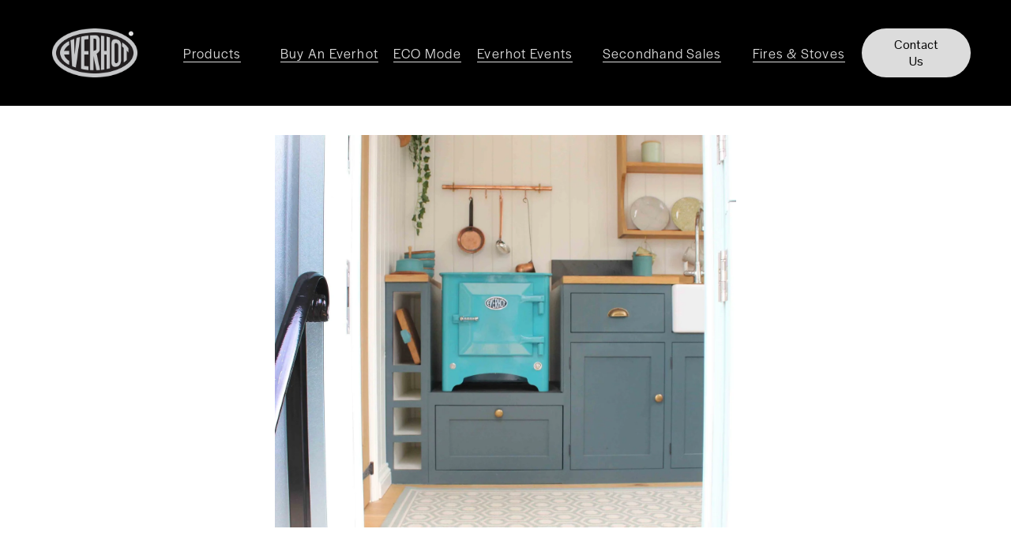

--- FILE ---
content_type: text/html;charset=utf-8
request_url: https://www.kernowfires.co.uk/everhot-stove-cornwall/
body_size: 54373
content:
<!doctype html>
<html xmlns:og="http://opengraphprotocol.org/schema/" xmlns:fb="http://www.facebook.com/2008/fbml" lang="en-GB"  >
  <head>
    <meta http-equiv="X-UA-Compatible" content="IE=edge,chrome=1">
    <meta name="viewport" content="width=device-width, initial-scale=1">
    <!-- This is Squarespace. --><!-- kernow-fires -->
<base href="">
<meta charset="utf-8" />
<title>Everhot Electric Stove | 1.5kW Stove with Unique Oven | Cornwall &mdash; Kernow Fires</title>
<meta http-equiv="Accept-CH" content="Sec-CH-UA-Platform-Version, Sec-CH-UA-Model" /><link rel="icon" type="image/x-icon" href="https://images.squarespace-cdn.com/content/v1/66d19c8e8d403422b0769eb7/50de30f5-b2c9-4b33-8160-ce399fc4bba3/favicon.ico"/>
<link rel="canonical" href="https://www.kernowfires.co.uk/everhot-stove-cornwall"/>
<meta property="og:site_name" content="Kernow Fires"/>
<meta property="og:title" content="Everhot Electric Stove | 1.5kW Stove with Unique Oven | Cornwall &mdash; Kernow Fires"/>
<meta property="og:url" content="https://www.kernowfires.co.uk/everhot-stove-cornwall"/>
<meta property="og:type" content="website"/>
<meta property="og:description" content="Discover the innovative Everhot Electric Stove at Kernow Fires—combining a 1.5kW heater with a unique 20-litre oven. No flue required, perfect for any room or small space. Available in Cornwall, visit our Cornwall Showroom or join a demonstration in Wadebridge"/>
<meta itemprop="name" content="Everhot Electric Stove &#124; 1.5kW Stove with Unique Oven &#124; Cornwall — Kernow Fires"/>
<meta itemprop="url" content="https://www.kernowfires.co.uk/everhot-stove-cornwall"/>
<meta itemprop="description" content="Discover the innovative Everhot Electric Stove at Kernow Fires—combining a 1.5kW heater with a unique 20-litre oven. No flue required, perfect for any room or small space. Available in Cornwall, visit our Cornwall Showroom or join a demonstration in Wadebridge"/>
<meta name="twitter:title" content="Everhot Electric Stove &#124; 1.5kW Stove with Unique Oven &#124; Cornwall — Kernow Fires"/>
<meta name="twitter:url" content="https://www.kernowfires.co.uk/everhot-stove-cornwall"/>
<meta name="twitter:card" content="summary"/>
<meta name="twitter:description" content="Discover the innovative Everhot Electric Stove at Kernow Fires—combining a 1.5kW heater with a unique 20-litre oven. No flue required, perfect for any room or small space. Available in Cornwall, visit our Cornwall Showroom or join a demonstration in Wadebridge"/>
<meta name="description" content="Discover the innovative Everhot Electric Stove at Kernow Fires—combining a 
1.5kW heater with a unique 20-litre oven. No flue required, perfect for any 
room or small space. Available in Cornwall, visit our Cornwall Showroom or 
join a demonstration in Wadebridge" />
<link rel="preconnect" href="https://images.squarespace-cdn.com">
<link rel="preconnect" href="https://use.typekit.net" crossorigin>
<link rel="preconnect" href="https://p.typekit.net" crossorigin>
<script type="text/javascript" src="//use.typekit.net/ik/[base64].js" async fetchpriority="high" onload="try{Typekit.load();}catch(e){} document.documentElement.classList.remove('wf-loading');"></script>
<script>document.documentElement.classList.add('wf-loading')</script>
<style>@keyframes fonts-loading { 0%, 99% { color: transparent; } } html.wf-loading * { animation: fonts-loading 3s; }</style>
<link rel="preconnect" href="https://fonts.gstatic.com" crossorigin>
<link rel="stylesheet" href="https://fonts.googleapis.com/css2?family=Pontano+Sans:ital,wght@0,400;0,700"><script type="text/javascript" crossorigin="anonymous" defer="true" nomodule="nomodule" src="//assets.squarespace.com/@sqs/polyfiller/1.6/legacy.js"></script>
<script type="text/javascript" crossorigin="anonymous" defer="true" src="//assets.squarespace.com/@sqs/polyfiller/1.6/modern.js"></script>
<script type="text/javascript">SQUARESPACE_ROLLUPS = {};</script>
<script>(function(rollups, name) { if (!rollups[name]) { rollups[name] = {}; } rollups[name].js = ["//assets.squarespace.com/universal/scripts-compressed/extract-css-runtime-37a22516b27a7e8b-min.en-US.js"]; })(SQUARESPACE_ROLLUPS, 'squarespace-extract_css_runtime');</script>
<script crossorigin="anonymous" src="//assets.squarespace.com/universal/scripts-compressed/extract-css-runtime-37a22516b27a7e8b-min.en-US.js" defer ></script><script>(function(rollups, name) { if (!rollups[name]) { rollups[name] = {}; } rollups[name].js = ["//assets.squarespace.com/universal/scripts-compressed/extract-css-moment-js-vendor-6f2a1f6ec9a41489-min.en-US.js"]; })(SQUARESPACE_ROLLUPS, 'squarespace-extract_css_moment_js_vendor');</script>
<script crossorigin="anonymous" src="//assets.squarespace.com/universal/scripts-compressed/extract-css-moment-js-vendor-6f2a1f6ec9a41489-min.en-US.js" defer ></script><script>(function(rollups, name) { if (!rollups[name]) { rollups[name] = {}; } rollups[name].js = ["//assets.squarespace.com/universal/scripts-compressed/cldr-resource-pack-22ed584d99d9b83d-min.en-US.js"]; })(SQUARESPACE_ROLLUPS, 'squarespace-cldr_resource_pack');</script>
<script crossorigin="anonymous" src="//assets.squarespace.com/universal/scripts-compressed/cldr-resource-pack-22ed584d99d9b83d-min.en-US.js" defer ></script><script>(function(rollups, name) { if (!rollups[name]) { rollups[name] = {}; } rollups[name].js = ["//assets.squarespace.com/universal/scripts-compressed/common-vendors-stable-fbd854d40b0804b7-min.en-US.js"]; })(SQUARESPACE_ROLLUPS, 'squarespace-common_vendors_stable');</script>
<script crossorigin="anonymous" src="//assets.squarespace.com/universal/scripts-compressed/common-vendors-stable-fbd854d40b0804b7-min.en-US.js" defer ></script><script>(function(rollups, name) { if (!rollups[name]) { rollups[name] = {}; } rollups[name].js = ["//assets.squarespace.com/universal/scripts-compressed/common-vendors-4eceb3db532a1896-min.en-US.js"]; })(SQUARESPACE_ROLLUPS, 'squarespace-common_vendors');</script>
<script crossorigin="anonymous" src="//assets.squarespace.com/universal/scripts-compressed/common-vendors-4eceb3db532a1896-min.en-US.js" defer ></script><script>(function(rollups, name) { if (!rollups[name]) { rollups[name] = {}; } rollups[name].js = ["//assets.squarespace.com/universal/scripts-compressed/common-7989285b8edc864e-min.en-US.js"]; })(SQUARESPACE_ROLLUPS, 'squarespace-common');</script>
<script crossorigin="anonymous" src="//assets.squarespace.com/universal/scripts-compressed/common-7989285b8edc864e-min.en-US.js" defer ></script><script>(function(rollups, name) { if (!rollups[name]) { rollups[name] = {}; } rollups[name].js = ["//assets.squarespace.com/universal/scripts-compressed/commerce-0225c3a170c79325-min.en-US.js"]; })(SQUARESPACE_ROLLUPS, 'squarespace-commerce');</script>
<script crossorigin="anonymous" src="//assets.squarespace.com/universal/scripts-compressed/commerce-0225c3a170c79325-min.en-US.js" defer ></script><script>(function(rollups, name) { if (!rollups[name]) { rollups[name] = {}; } rollups[name].css = ["//assets.squarespace.com/universal/styles-compressed/commerce-b16e90b1fba4d359-min.en-US.css"]; })(SQUARESPACE_ROLLUPS, 'squarespace-commerce');</script>
<link rel="stylesheet" type="text/css" href="//assets.squarespace.com/universal/styles-compressed/commerce-b16e90b1fba4d359-min.en-US.css"><script>(function(rollups, name) { if (!rollups[name]) { rollups[name] = {}; } rollups[name].js = ["//assets.squarespace.com/universal/scripts-compressed/user-account-core-b4aa0c8a8a664afe-min.en-US.js"]; })(SQUARESPACE_ROLLUPS, 'squarespace-user_account_core');</script>
<script crossorigin="anonymous" src="//assets.squarespace.com/universal/scripts-compressed/user-account-core-b4aa0c8a8a664afe-min.en-US.js" defer ></script><script>(function(rollups, name) { if (!rollups[name]) { rollups[name] = {}; } rollups[name].css = ["//assets.squarespace.com/universal/styles-compressed/user-account-core-d101a9d3cd0580b1-min.en-US.css"]; })(SQUARESPACE_ROLLUPS, 'squarespace-user_account_core');</script>
<link rel="stylesheet" type="text/css" href="//assets.squarespace.com/universal/styles-compressed/user-account-core-d101a9d3cd0580b1-min.en-US.css"><script>(function(rollups, name) { if (!rollups[name]) { rollups[name] = {}; } rollups[name].js = ["//assets.squarespace.com/universal/scripts-compressed/performance-6c7058b44420b6db-min.en-US.js"]; })(SQUARESPACE_ROLLUPS, 'squarespace-performance');</script>
<script crossorigin="anonymous" src="//assets.squarespace.com/universal/scripts-compressed/performance-6c7058b44420b6db-min.en-US.js" defer ></script><script data-name="static-context">Static = window.Static || {}; Static.SQUARESPACE_CONTEXT = {"betaFeatureFlags":["campaigns_discount_section_in_automations","section-sdk-plp-list-view-atc-button-enabled","enable_form_submission_trigger","nested_categories","campaigns_new_image_layout_picker","scripts_defer","supports_versioned_template_assets","new_stacked_index","campaigns_discount_section_in_blasts","member_areas_feature","override_block_styles","marketing_automations","campaigns_merch_state","modernized-pdp-m2-enabled","marketing_landing_page","contacts_and_campaigns_redesign","i18n_beta_website_locales","form_block_first_last_name_required","commerce-product-forms-rendering","campaigns_thumbnail_layout","campaigns_import_discounts"],"facebookAppId":"314192535267336","facebookApiVersion":"v6.0","rollups":{"squarespace-announcement-bar":{"js":"//assets.squarespace.com/universal/scripts-compressed/announcement-bar-92ab1c4891022f1d-min.en-US.js"},"squarespace-audio-player":{"css":"//assets.squarespace.com/universal/styles-compressed/audio-player-b05f5197a871c566-min.en-US.css","js":"//assets.squarespace.com/universal/scripts-compressed/audio-player-48b2ef79cf1c7ffb-min.en-US.js"},"squarespace-blog-collection-list":{"css":"//assets.squarespace.com/universal/styles-compressed/blog-collection-list-b4046463b72f34e2-min.en-US.css","js":"//assets.squarespace.com/universal/scripts-compressed/blog-collection-list-f78db80fc1cd6fce-min.en-US.js"},"squarespace-calendar-block-renderer":{"css":"//assets.squarespace.com/universal/styles-compressed/calendar-block-renderer-b72d08ba4421f5a0-min.en-US.css","js":"//assets.squarespace.com/universal/scripts-compressed/calendar-block-renderer-550530d9b21148ea-min.en-US.js"},"squarespace-chartjs-helpers":{"css":"//assets.squarespace.com/universal/styles-compressed/chartjs-helpers-96b256171ee039c1-min.en-US.css","js":"//assets.squarespace.com/universal/scripts-compressed/chartjs-helpers-4fd57f343946d08e-min.en-US.js"},"squarespace-comments":{"css":"//assets.squarespace.com/universal/styles-compressed/comments-1005d8fa07d32785-min.en-US.css","js":"//assets.squarespace.com/universal/scripts-compressed/comments-ddbed2e69fd3befa-min.en-US.js"},"squarespace-custom-css-popup":{"css":"//assets.squarespace.com/universal/styles-compressed/custom-css-popup-679a91a14e6e13a0-min.en-US.css","js":"//assets.squarespace.com/universal/scripts-compressed/custom-css-popup-3b7d885fa560921a-min.en-US.js"},"squarespace-dialog":{"css":"//assets.squarespace.com/universal/styles-compressed/dialog-f9093f2d526b94df-min.en-US.css","js":"//assets.squarespace.com/universal/scripts-compressed/dialog-2540b905667f1e8a-min.en-US.js"},"squarespace-events-collection":{"css":"//assets.squarespace.com/universal/styles-compressed/events-collection-b72d08ba4421f5a0-min.en-US.css","js":"//assets.squarespace.com/universal/scripts-compressed/events-collection-3e7891c6b5666deb-min.en-US.js"},"squarespace-form-rendering-utils":{"js":"//assets.squarespace.com/universal/scripts-compressed/form-rendering-utils-c55cb4954532d2e9-min.en-US.js"},"squarespace-forms":{"css":"//assets.squarespace.com/universal/styles-compressed/forms-0afd3c6ac30bbab1-min.en-US.css","js":"//assets.squarespace.com/universal/scripts-compressed/forms-5d3eff1221a2050f-min.en-US.js"},"squarespace-gallery-collection-list":{"css":"//assets.squarespace.com/universal/styles-compressed/gallery-collection-list-b4046463b72f34e2-min.en-US.css","js":"//assets.squarespace.com/universal/scripts-compressed/gallery-collection-list-07747667a3187b76-min.en-US.js"},"squarespace-image-zoom":{"css":"//assets.squarespace.com/universal/styles-compressed/image-zoom-b4046463b72f34e2-min.en-US.css","js":"//assets.squarespace.com/universal/scripts-compressed/image-zoom-60c18dc5f8f599ea-min.en-US.js"},"squarespace-pinterest":{"css":"//assets.squarespace.com/universal/styles-compressed/pinterest-b4046463b72f34e2-min.en-US.css","js":"//assets.squarespace.com/universal/scripts-compressed/pinterest-95bcbc1cf54446d6-min.en-US.js"},"squarespace-popup-overlay":{"css":"//assets.squarespace.com/universal/styles-compressed/popup-overlay-b742b752f5880972-min.en-US.css","js":"//assets.squarespace.com/universal/scripts-compressed/popup-overlay-8103e8e9061090c8-min.en-US.js"},"squarespace-product-quick-view":{"css":"//assets.squarespace.com/universal/styles-compressed/product-quick-view-9548705e5cf7ee87-min.en-US.css","js":"//assets.squarespace.com/universal/scripts-compressed/product-quick-view-1045093de9b77d7f-min.en-US.js"},"squarespace-products-collection-item-v2":{"css":"//assets.squarespace.com/universal/styles-compressed/products-collection-item-v2-b4046463b72f34e2-min.en-US.css","js":"//assets.squarespace.com/universal/scripts-compressed/products-collection-item-v2-e3a3f101748fca6e-min.en-US.js"},"squarespace-products-collection-list-v2":{"css":"//assets.squarespace.com/universal/styles-compressed/products-collection-list-v2-b4046463b72f34e2-min.en-US.css","js":"//assets.squarespace.com/universal/scripts-compressed/products-collection-list-v2-eedc544f4cc56af4-min.en-US.js"},"squarespace-search-page":{"css":"//assets.squarespace.com/universal/styles-compressed/search-page-90a67fc09b9b32c6-min.en-US.css","js":"//assets.squarespace.com/universal/scripts-compressed/search-page-0ff0e020ab1fa1a7-min.en-US.js"},"squarespace-search-preview":{"js":"//assets.squarespace.com/universal/scripts-compressed/search-preview-0cd39e3057f784ac-min.en-US.js"},"squarespace-simple-liking":{"css":"//assets.squarespace.com/universal/styles-compressed/simple-liking-701bf8bbc05ec6aa-min.en-US.css","js":"//assets.squarespace.com/universal/scripts-compressed/simple-liking-c63bf8989a1c119a-min.en-US.js"},"squarespace-social-buttons":{"css":"//assets.squarespace.com/universal/styles-compressed/social-buttons-95032e5fa98e47a5-min.en-US.css","js":"//assets.squarespace.com/universal/scripts-compressed/social-buttons-0d3103d68d9577b7-min.en-US.js"},"squarespace-tourdates":{"css":"//assets.squarespace.com/universal/styles-compressed/tourdates-b4046463b72f34e2-min.en-US.css","js":"//assets.squarespace.com/universal/scripts-compressed/tourdates-6935a85e44fbeb38-min.en-US.js"},"squarespace-website-overlays-manager":{"css":"//assets.squarespace.com/universal/styles-compressed/website-overlays-manager-07ea5a4e004e6710-min.en-US.css","js":"//assets.squarespace.com/universal/scripts-compressed/website-overlays-manager-70d38206948bb16f-min.en-US.js"}},"pageType":2,"website":{"id":"66d19c8e8d403422b0769eb7","identifier":"kernow-fires","websiteType":4,"contentModifiedOn":1769151894300,"cloneable":false,"hasBeenCloneable":false,"siteStatus":{},"language":"en-GB","translationLocale":"en-US","formattingLocale":"en-GB","timeZone":"Europe/London","machineTimeZoneOffset":0,"timeZoneOffset":0,"timeZoneAbbr":"GMT","siteTitle":"Kernow Fires","fullSiteTitle":"Everhot Electric Stove | 1.5kW Stove with Unique Oven | Cornwall \u2014 Kernow Fires","location":{},"logoImageId":"66d19f2f41591702bc1cfee1","shareButtonOptions":{"4":true,"7":true,"8":true,"6":true,"3":true,"1":true,"2":true},"logoImageUrl":"//images.squarespace-cdn.com/content/v1/66d19c8e8d403422b0769eb7/c93f79a5-3b9a-473e-ba24-4ea13613750b/LOGO+WHITE+MASTER.png","authenticUrl":"https://www.kernowfires.co.uk","internalUrl":"https://kernow-fires.squarespace.com","baseUrl":"https://www.kernowfires.co.uk","primaryDomain":"www.kernowfires.co.uk","sslSetting":3,"isHstsEnabled":true,"socialAccounts":[{"serviceId":64,"screenname":"Instagram","addedOn":1725013134463,"profileUrl":"https://www.instagram.com/kernowfires/","iconEnabled":true,"serviceName":"instagram-unauth"},{"serviceId":60,"screenname":"Facebook","addedOn":1725013134470,"profileUrl":"https://www.facebook.com/KernowFires/","iconEnabled":true,"serviceName":"facebook-unauth"}],"typekitId":"","statsMigrated":false,"imageMetadataProcessingEnabled":false,"screenshotId":"4f2b62a865903ac68961ad5ddc1a95438d346a3c2a64d53c55660d3695dd883c","captchaSettings":{"siteKey":"","enabledForDonations":false},"showOwnerLogin":false},"websiteSettings":{"id":"66d19c8e8d403422b0769eba","websiteId":"66d19c8e8d403422b0769eb7","subjects":[],"country":"GB","state":"ENG","simpleLikingEnabled":true,"mobileInfoBarSettings":{"isContactEmailEnabled":false,"isContactPhoneNumberEnabled":false,"isLocationEnabled":false,"isBusinessHoursEnabled":false},"announcementBarSettings":{"style":2,"text":"<p data-rte-preserve-empty=\"true\" style=\"white-space:pre-wrap;\">Everhot Sale Demo With Matt Wadsworth - Saturday 31st January- Sign Up For Free Tickets Now- Spaces Limited</p>","clickthroughUrl":{"url":"/everhot-events","newWindow":false}},"popupOverlaySettings":{"style":2,"showOnScroll":true,"scrollPercentage":25,"showOnTimer":true,"timerDelay":5000,"showUntilSignup":false,"displayFrequency":1,"enableMobile":true,"enabledPages":["66ec3b80f62c5e46fa7756df","66f1815feb1e5e2fffd1b894","66f2be1f281dbd0edf6496e4","66f29c1a45e76252411f4781","66f2b5d773bab06050677cb7","67acc94e4bb8c414ddb60fc2","66fd4a33c23f9115192ea602","66fd6a3bf140026189b98bab","68c58de29cbc4054234c7c08","66d19d10be1dcd42cfaac3d5","68df8d6c1d218a4cd634c135","68df8d007a36511997afb48e","68df8a4c7150ab7c972efed3","67ffcb81697fe9379f064632","66f289e061d0d84ae268b158","67f7a5826b545e71e842002c","67f8e6e8a7629a72ccf34b16","67f8ea7ff8a7eb07fe40c3de","67f8ed692296c14f32ff6e46","67f7cbe2f30cbd4c4ef1071c","67f8f086b642330cd072d480","67fbbddba0a9500d06dd9b96","67fbc18148b28e29b5c16806","685051a8861e29688ae967e4","6850418e3b1d2014a166135d","66f148953dd8d050552b6a15","670fe592576596060024d6bb","678502bd4f17b43105b7f2e3","670fdb0a11747304be5d46cb","68a314f359bf331c2c1aeefa","670fad78cac10d3b7a44eabc","6724d720529d4f1cd386f5ec","66e0047993e81e08c87b902b"],"showOnAllPages":false,"version":2},"commentLikesAllowed":true,"commentAnonAllowed":true,"commentThreaded":true,"commentApprovalRequired":false,"commentAvatarsOn":true,"commentSortType":2,"commentFlagThreshold":0,"commentFlagsAllowed":true,"commentEnableByDefault":true,"commentDisableAfterDaysDefault":0,"disqusShortname":"","commentsEnabled":false,"businessHours":{},"storeSettings":{"returnPolicy":null,"termsOfService":null,"privacyPolicy":null,"expressCheckout":false,"continueShoppingLinkUrl":"/","useLightCart":false,"showNoteField":false,"shippingCountryDefaultValue":"GB","billToShippingDefaultValue":false,"showShippingPhoneNumber":true,"isShippingPhoneRequired":false,"showBillingPhoneNumber":true,"isBillingPhoneRequired":false,"currenciesSupported":["USD","ARS","AUD","BRL","CAD","CHF","COP","CZK","DKK","EUR","GBP","HKD","IDR","ILS","INR","JPY","MXN","MYR","NOK","NZD","PHP","PLN","RUB","SEK","SGD","THB","ZAR"],"defaultCurrency":"GBP","selectedCurrency":"GBP","measurementStandard":1,"showCustomCheckoutForm":false,"checkoutPageMarketingOptInEnabled":true,"enableMailingListOptInByDefault":false,"sameAsRetailLocation":false,"merchandisingSettings":{"scarcityEnabledOnProductItems":false,"scarcityEnabledOnProductBlocks":false,"scarcityMessageType":"DEFAULT_SCARCITY_MESSAGE","scarcityThreshold":10,"multipleQuantityAllowedForServices":true,"restockNotificationsEnabled":false,"restockNotificationsSuccessText":"","restockNotificationsMailingListSignUpEnabled":false,"relatedProductsEnabled":false,"relatedProductsOrdering":"random","soldOutVariantsDropdownDisabled":false,"productComposerOptedIn":false,"productComposerABTestOptedOut":false,"productReviewsEnabled":false},"minimumOrderSubtotalEnabled":false,"minimumOrderSubtotal":{"currency":"GBP","value":"0.00"},"addToCartConfirmationType":2,"isLive":true,"multipleQuantityAllowedForServices":true},"useEscapeKeyToLogin":false,"ssBadgeType":1,"ssBadgePosition":4,"ssBadgeVisibility":1,"ssBadgeDevices":1,"pinterestOverlayOptions":{"mode":"disabled"},"userAccountsSettings":{"loginAllowed":true,"signupAllowed":true}},"cookieSettings":{"isCookieBannerEnabled":true,"isRestrictiveCookiePolicyEnabled":true,"cookieBannerText":"<p data-rte-preserve-empty=\"true\" style=\"white-space:pre-wrap;\">Select \u201CAccept all\u201D to agree to our use of cookies and similar technologies to enhance your browsing experience, security, analytics and customisation. Select \u201DManage cookies\u201D to make more choices or opt out.</p>","cookieBannerThemeName":"dark","cookieBannerPosition":"BOTTOM","cookieBannerCtaText":"Accept all","cookieBannerAcceptType":"OPT_IN","cookieBannerOptOutCtaText":"Decline all","cookieBannerHasOptOut":true,"cookieBannerHasManageCookies":true,"cookieBannerManageCookiesLabel":"Manage cookies","cookieBannerSavedPreferencesText":"Cookie Preferences","cookieBannerSavedPreferencesLayout":"SUB_FOOTER"},"websiteCloneable":false,"collection":{"title":"Everhot Stove Cornwall","id":"67fbbddba0a9500d06dd9b96","fullUrl":"/everhot-stove-cornwall","type":10,"permissionType":1},"subscribed":false,"appDomain":"squarespace.com","templateTweakable":true,"tweakJSON":{"form-use-theme-colors":"true","header-logo-height":"50px","header-mobile-logo-max-height":"53px","header-vert-padding":"2vw","header-width":"Inset","maxPageWidth":"1400px","mobile-header-vert-padding":"6vw","pagePadding":"4vw","tweak-blog-alternating-side-by-side-image-aspect-ratio":"1:1 Square","tweak-blog-alternating-side-by-side-image-spacing":"6%","tweak-blog-alternating-side-by-side-meta-spacing":"20px","tweak-blog-alternating-side-by-side-primary-meta":"Categories","tweak-blog-alternating-side-by-side-read-more-spacing":"20px","tweak-blog-alternating-side-by-side-secondary-meta":"Date","tweak-blog-basic-grid-columns":"3","tweak-blog-basic-grid-image-aspect-ratio":"3:2 Standard","tweak-blog-basic-grid-image-spacing":"35px","tweak-blog-basic-grid-meta-spacing":"25px","tweak-blog-basic-grid-primary-meta":"Categories","tweak-blog-basic-grid-read-more-spacing":"20px","tweak-blog-basic-grid-secondary-meta":"Date","tweak-blog-item-custom-width":"50","tweak-blog-item-show-author-profile":"false","tweak-blog-item-width":"Medium","tweak-blog-masonry-columns":"2","tweak-blog-masonry-horizontal-spacing":"30px","tweak-blog-masonry-image-spacing":"20px","tweak-blog-masonry-meta-spacing":"20px","tweak-blog-masonry-primary-meta":"Categories","tweak-blog-masonry-read-more-spacing":"20px","tweak-blog-masonry-secondary-meta":"Date","tweak-blog-masonry-vertical-spacing":"30px","tweak-blog-side-by-side-image-aspect-ratio":"1:1 Square","tweak-blog-side-by-side-image-spacing":"6%","tweak-blog-side-by-side-meta-spacing":"20px","tweak-blog-side-by-side-primary-meta":"Categories","tweak-blog-side-by-side-read-more-spacing":"20px","tweak-blog-side-by-side-secondary-meta":"Date","tweak-blog-single-column-image-spacing":"50px","tweak-blog-single-column-meta-spacing":"30px","tweak-blog-single-column-primary-meta":"Categories","tweak-blog-single-column-read-more-spacing":"15px","tweak-blog-single-column-secondary-meta":"Date","tweak-events-stacked-show-thumbnails":"true","tweak-events-stacked-thumbnail-size":"3:2 Standard","tweak-fixed-header":"false","tweak-fixed-header-style":"Basic","tweak-global-animations-animation-curve":"ease","tweak-global-animations-animation-delay":"0.6s","tweak-global-animations-animation-duration":"0.60s","tweak-global-animations-animation-style":"fade","tweak-global-animations-animation-type":"none","tweak-global-animations-complexity-level":"detailed","tweak-global-animations-enabled":"false","tweak-portfolio-grid-basic-custom-height":"50","tweak-portfolio-grid-overlay-custom-height":"50","tweak-portfolio-hover-follow-acceleration":"10%","tweak-portfolio-hover-follow-animation-duration":"Fast","tweak-portfolio-hover-follow-animation-type":"Fade","tweak-portfolio-hover-follow-delimiter":"Bullet","tweak-portfolio-hover-follow-front":"false","tweak-portfolio-hover-follow-layout":"Inline","tweak-portfolio-hover-follow-size":"50","tweak-portfolio-hover-follow-text-spacing-x":"1.5","tweak-portfolio-hover-follow-text-spacing-y":"1.5","tweak-portfolio-hover-static-animation-duration":"Fast","tweak-portfolio-hover-static-animation-type":"Fade","tweak-portfolio-hover-static-delimiter":"Hyphen","tweak-portfolio-hover-static-front":"true","tweak-portfolio-hover-static-layout":"Inline","tweak-portfolio-hover-static-size":"50","tweak-portfolio-hover-static-text-spacing-x":"1.5","tweak-portfolio-hover-static-text-spacing-y":"1.5","tweak-portfolio-index-background-animation-duration":"Medium","tweak-portfolio-index-background-animation-type":"Fade","tweak-portfolio-index-background-custom-height":"50","tweak-portfolio-index-background-delimiter":"None","tweak-portfolio-index-background-height":"Large","tweak-portfolio-index-background-horizontal-alignment":"Center","tweak-portfolio-index-background-link-format":"Stacked","tweak-portfolio-index-background-persist":"false","tweak-portfolio-index-background-vertical-alignment":"Middle","tweak-portfolio-index-background-width":"Full","tweak-transparent-header":"true"},"templateId":"5c5a519771c10ba3470d8101","templateVersion":"7.1","pageFeatures":[1,2,4],"gmRenderKey":"QUl6YVN5Q0JUUk9xNkx1dkZfSUUxcjQ2LVQ0QWVUU1YtMGQ3bXk4","templateScriptsRootUrl":"https://static1.squarespace.com/static/vta/5c5a519771c10ba3470d8101/scripts/","impersonatedSession":false,"tzData":{"zones":[[0,"EU","GMT/BST",null]],"rules":{"EU":[[1981,"max",null,"Mar","lastSun","1:00u","1:00","S"],[1996,"max",null,"Oct","lastSun","1:00u","0",null]]}},"showAnnouncementBar":true,"recaptchaEnterpriseContext":{"recaptchaEnterpriseSiteKey":"6LdDFQwjAAAAAPigEvvPgEVbb7QBm-TkVJdDTlAv"},"i18nContext":{"timeZoneData":{"id":"Europe/London","name":"Greenwich Mean Time"}},"env":"PRODUCTION","visitorFormContext":{"formFieldFormats":{"initialPhoneFormat":{"id":0,"type":"PHONE_NUMBER","country":"GB","labelLocale":"en-US","fields":[{"type":"FIELD","label":"1","identifier":"1","length":4,"required":false,"metadata":{}},{"type":"SEPARATOR","label":" ","identifier":"Space","length":0,"required":false,"metadata":{}},{"type":"FIELD","label":"2","identifier":"2","length":16,"required":false,"metadata":{}}]},"countries":[{"name":"Afghanistan","code":"AF","phoneCode":"+93"},{"name":"\u00C5land Islands","code":"AX","phoneCode":"+358"},{"name":"Albania","code":"AL","phoneCode":"+355"},{"name":"Algeria","code":"DZ","phoneCode":"+213"},{"name":"American Samoa","code":"AS","phoneCode":"+1"},{"name":"Andorra","code":"AD","phoneCode":"+376"},{"name":"Angola","code":"AO","phoneCode":"+244"},{"name":"Anguilla","code":"AI","phoneCode":"+1"},{"name":"Antigua & Barbuda","code":"AG","phoneCode":"+1"},{"name":"Argentina","code":"AR","phoneCode":"+54"},{"name":"Armenia","code":"AM","phoneCode":"+374"},{"name":"Aruba","code":"AW","phoneCode":"+297"},{"name":"Ascension Island","code":"AC","phoneCode":"+247"},{"name":"Australia","code":"AU","phoneCode":"+61"},{"name":"Austria","code":"AT","phoneCode":"+43"},{"name":"Azerbaijan","code":"AZ","phoneCode":"+994"},{"name":"Bahamas","code":"BS","phoneCode":"+1"},{"name":"Bahrain","code":"BH","phoneCode":"+973"},{"name":"Bangladesh","code":"BD","phoneCode":"+880"},{"name":"Barbados","code":"BB","phoneCode":"+1"},{"name":"Belarus","code":"BY","phoneCode":"+375"},{"name":"Belgium","code":"BE","phoneCode":"+32"},{"name":"Belize","code":"BZ","phoneCode":"+501"},{"name":"Benin","code":"BJ","phoneCode":"+229"},{"name":"Bermuda","code":"BM","phoneCode":"+1"},{"name":"Bhutan","code":"BT","phoneCode":"+975"},{"name":"Bolivia","code":"BO","phoneCode":"+591"},{"name":"Bosnia & Herzegovina","code":"BA","phoneCode":"+387"},{"name":"Botswana","code":"BW","phoneCode":"+267"},{"name":"Brazil","code":"BR","phoneCode":"+55"},{"name":"British Indian Ocean Territory","code":"IO","phoneCode":"+246"},{"name":"British Virgin Islands","code":"VG","phoneCode":"+1"},{"name":"Brunei","code":"BN","phoneCode":"+673"},{"name":"Bulgaria","code":"BG","phoneCode":"+359"},{"name":"Burkina Faso","code":"BF","phoneCode":"+226"},{"name":"Burundi","code":"BI","phoneCode":"+257"},{"name":"Cambodia","code":"KH","phoneCode":"+855"},{"name":"Cameroon","code":"CM","phoneCode":"+237"},{"name":"Canada","code":"CA","phoneCode":"+1"},{"name":"Cape Verde","code":"CV","phoneCode":"+238"},{"name":"Caribbean Netherlands","code":"BQ","phoneCode":"+599"},{"name":"Cayman Islands","code":"KY","phoneCode":"+1"},{"name":"Central African Republic","code":"CF","phoneCode":"+236"},{"name":"Chad","code":"TD","phoneCode":"+235"},{"name":"Chile","code":"CL","phoneCode":"+56"},{"name":"China","code":"CN","phoneCode":"+86"},{"name":"Christmas Island","code":"CX","phoneCode":"+61"},{"name":"Cocos (Keeling) Islands","code":"CC","phoneCode":"+61"},{"name":"Colombia","code":"CO","phoneCode":"+57"},{"name":"Comoros","code":"KM","phoneCode":"+269"},{"name":"Congo - Brazzaville","code":"CG","phoneCode":"+242"},{"name":"Congo - Kinshasa","code":"CD","phoneCode":"+243"},{"name":"Cook Islands","code":"CK","phoneCode":"+682"},{"name":"Costa Rica","code":"CR","phoneCode":"+506"},{"name":"C\u00F4te d\u2019Ivoire","code":"CI","phoneCode":"+225"},{"name":"Croatia","code":"HR","phoneCode":"+385"},{"name":"Cuba","code":"CU","phoneCode":"+53"},{"name":"Cura\u00E7ao","code":"CW","phoneCode":"+599"},{"name":"Cyprus","code":"CY","phoneCode":"+357"},{"name":"Czechia","code":"CZ","phoneCode":"+420"},{"name":"Denmark","code":"DK","phoneCode":"+45"},{"name":"Djibouti","code":"DJ","phoneCode":"+253"},{"name":"Dominica","code":"DM","phoneCode":"+1"},{"name":"Dominican Republic","code":"DO","phoneCode":"+1"},{"name":"Ecuador","code":"EC","phoneCode":"+593"},{"name":"Egypt","code":"EG","phoneCode":"+20"},{"name":"El Salvador","code":"SV","phoneCode":"+503"},{"name":"Equatorial Guinea","code":"GQ","phoneCode":"+240"},{"name":"Eritrea","code":"ER","phoneCode":"+291"},{"name":"Estonia","code":"EE","phoneCode":"+372"},{"name":"Eswatini","code":"SZ","phoneCode":"+268"},{"name":"Ethiopia","code":"ET","phoneCode":"+251"},{"name":"Falkland Islands","code":"FK","phoneCode":"+500"},{"name":"Faroe Islands","code":"FO","phoneCode":"+298"},{"name":"Fiji","code":"FJ","phoneCode":"+679"},{"name":"Finland","code":"FI","phoneCode":"+358"},{"name":"France","code":"FR","phoneCode":"+33"},{"name":"French Guiana","code":"GF","phoneCode":"+594"},{"name":"French Polynesia","code":"PF","phoneCode":"+689"},{"name":"Gabon","code":"GA","phoneCode":"+241"},{"name":"Gambia","code":"GM","phoneCode":"+220"},{"name":"Georgia","code":"GE","phoneCode":"+995"},{"name":"Germany","code":"DE","phoneCode":"+49"},{"name":"Ghana","code":"GH","phoneCode":"+233"},{"name":"Gibraltar","code":"GI","phoneCode":"+350"},{"name":"Greece","code":"GR","phoneCode":"+30"},{"name":"Greenland","code":"GL","phoneCode":"+299"},{"name":"Grenada","code":"GD","phoneCode":"+1"},{"name":"Guadeloupe","code":"GP","phoneCode":"+590"},{"name":"Guam","code":"GU","phoneCode":"+1"},{"name":"Guatemala","code":"GT","phoneCode":"+502"},{"name":"Guernsey","code":"GG","phoneCode":"+44"},{"name":"Guinea","code":"GN","phoneCode":"+224"},{"name":"Guinea-Bissau","code":"GW","phoneCode":"+245"},{"name":"Guyana","code":"GY","phoneCode":"+592"},{"name":"Haiti","code":"HT","phoneCode":"+509"},{"name":"Honduras","code":"HN","phoneCode":"+504"},{"name":"Hong Kong SAR China","code":"HK","phoneCode":"+852"},{"name":"Hungary","code":"HU","phoneCode":"+36"},{"name":"Iceland","code":"IS","phoneCode":"+354"},{"name":"India","code":"IN","phoneCode":"+91"},{"name":"Indonesia","code":"ID","phoneCode":"+62"},{"name":"Iran","code":"IR","phoneCode":"+98"},{"name":"Iraq","code":"IQ","phoneCode":"+964"},{"name":"Ireland","code":"IE","phoneCode":"+353"},{"name":"Isle of Man","code":"IM","phoneCode":"+44"},{"name":"Israel","code":"IL","phoneCode":"+972"},{"name":"Italy","code":"IT","phoneCode":"+39"},{"name":"Jamaica","code":"JM","phoneCode":"+1"},{"name":"Japan","code":"JP","phoneCode":"+81"},{"name":"Jersey","code":"JE","phoneCode":"+44"},{"name":"Jordan","code":"JO","phoneCode":"+962"},{"name":"Kazakhstan","code":"KZ","phoneCode":"+7"},{"name":"Kenya","code":"KE","phoneCode":"+254"},{"name":"Kiribati","code":"KI","phoneCode":"+686"},{"name":"Kosovo","code":"XK","phoneCode":"+383"},{"name":"Kuwait","code":"KW","phoneCode":"+965"},{"name":"Kyrgyzstan","code":"KG","phoneCode":"+996"},{"name":"Laos","code":"LA","phoneCode":"+856"},{"name":"Latvia","code":"LV","phoneCode":"+371"},{"name":"Lebanon","code":"LB","phoneCode":"+961"},{"name":"Lesotho","code":"LS","phoneCode":"+266"},{"name":"Liberia","code":"LR","phoneCode":"+231"},{"name":"Libya","code":"LY","phoneCode":"+218"},{"name":"Liechtenstein","code":"LI","phoneCode":"+423"},{"name":"Lithuania","code":"LT","phoneCode":"+370"},{"name":"Luxembourg","code":"LU","phoneCode":"+352"},{"name":"Macao SAR China","code":"MO","phoneCode":"+853"},{"name":"Madagascar","code":"MG","phoneCode":"+261"},{"name":"Malawi","code":"MW","phoneCode":"+265"},{"name":"Malaysia","code":"MY","phoneCode":"+60"},{"name":"Maldives","code":"MV","phoneCode":"+960"},{"name":"Mali","code":"ML","phoneCode":"+223"},{"name":"Malta","code":"MT","phoneCode":"+356"},{"name":"Marshall Islands","code":"MH","phoneCode":"+692"},{"name":"Martinique","code":"MQ","phoneCode":"+596"},{"name":"Mauritania","code":"MR","phoneCode":"+222"},{"name":"Mauritius","code":"MU","phoneCode":"+230"},{"name":"Mayotte","code":"YT","phoneCode":"+262"},{"name":"Mexico","code":"MX","phoneCode":"+52"},{"name":"Micronesia","code":"FM","phoneCode":"+691"},{"name":"Moldova","code":"MD","phoneCode":"+373"},{"name":"Monaco","code":"MC","phoneCode":"+377"},{"name":"Mongolia","code":"MN","phoneCode":"+976"},{"name":"Montenegro","code":"ME","phoneCode":"+382"},{"name":"Montserrat","code":"MS","phoneCode":"+1"},{"name":"Morocco","code":"MA","phoneCode":"+212"},{"name":"Mozambique","code":"MZ","phoneCode":"+258"},{"name":"Myanmar (Burma)","code":"MM","phoneCode":"+95"},{"name":"Namibia","code":"NA","phoneCode":"+264"},{"name":"Nauru","code":"NR","phoneCode":"+674"},{"name":"Nepal","code":"NP","phoneCode":"+977"},{"name":"Netherlands","code":"NL","phoneCode":"+31"},{"name":"New Caledonia","code":"NC","phoneCode":"+687"},{"name":"New Zealand","code":"NZ","phoneCode":"+64"},{"name":"Nicaragua","code":"NI","phoneCode":"+505"},{"name":"Niger","code":"NE","phoneCode":"+227"},{"name":"Nigeria","code":"NG","phoneCode":"+234"},{"name":"Niue","code":"NU","phoneCode":"+683"},{"name":"Norfolk Island","code":"NF","phoneCode":"+672"},{"name":"Northern Mariana Islands","code":"MP","phoneCode":"+1"},{"name":"North Korea","code":"KP","phoneCode":"+850"},{"name":"North Macedonia","code":"MK","phoneCode":"+389"},{"name":"Norway","code":"NO","phoneCode":"+47"},{"name":"Oman","code":"OM","phoneCode":"+968"},{"name":"Pakistan","code":"PK","phoneCode":"+92"},{"name":"Palau","code":"PW","phoneCode":"+680"},{"name":"Palestinian Territories","code":"PS","phoneCode":"+970"},{"name":"Panama","code":"PA","phoneCode":"+507"},{"name":"Papua New Guinea","code":"PG","phoneCode":"+675"},{"name":"Paraguay","code":"PY","phoneCode":"+595"},{"name":"Peru","code":"PE","phoneCode":"+51"},{"name":"Philippines","code":"PH","phoneCode":"+63"},{"name":"Poland","code":"PL","phoneCode":"+48"},{"name":"Portugal","code":"PT","phoneCode":"+351"},{"name":"Puerto Rico","code":"PR","phoneCode":"+1"},{"name":"Qatar","code":"QA","phoneCode":"+974"},{"name":"R\u00E9union","code":"RE","phoneCode":"+262"},{"name":"Romania","code":"RO","phoneCode":"+40"},{"name":"Russia","code":"RU","phoneCode":"+7"},{"name":"Rwanda","code":"RW","phoneCode":"+250"},{"name":"Samoa","code":"WS","phoneCode":"+685"},{"name":"San Marino","code":"SM","phoneCode":"+378"},{"name":"S\u00E3o Tom\u00E9 & Pr\u00EDncipe","code":"ST","phoneCode":"+239"},{"name":"Saudi Arabia","code":"SA","phoneCode":"+966"},{"name":"Senegal","code":"SN","phoneCode":"+221"},{"name":"Serbia","code":"RS","phoneCode":"+381"},{"name":"Seychelles","code":"SC","phoneCode":"+248"},{"name":"Sierra Leone","code":"SL","phoneCode":"+232"},{"name":"Singapore","code":"SG","phoneCode":"+65"},{"name":"Sint Maarten","code":"SX","phoneCode":"+1"},{"name":"Slovakia","code":"SK","phoneCode":"+421"},{"name":"Slovenia","code":"SI","phoneCode":"+386"},{"name":"Solomon Islands","code":"SB","phoneCode":"+677"},{"name":"Somalia","code":"SO","phoneCode":"+252"},{"name":"South Africa","code":"ZA","phoneCode":"+27"},{"name":"South Korea","code":"KR","phoneCode":"+82"},{"name":"South Sudan","code":"SS","phoneCode":"+211"},{"name":"Spain","code":"ES","phoneCode":"+34"},{"name":"Sri Lanka","code":"LK","phoneCode":"+94"},{"name":"St. Barth\u00E9lemy","code":"BL","phoneCode":"+590"},{"name":"St. Helena","code":"SH","phoneCode":"+290"},{"name":"St. Kitts & Nevis","code":"KN","phoneCode":"+1"},{"name":"St. Lucia","code":"LC","phoneCode":"+1"},{"name":"St. Martin","code":"MF","phoneCode":"+590"},{"name":"St. Pierre & Miquelon","code":"PM","phoneCode":"+508"},{"name":"St. Vincent & Grenadines","code":"VC","phoneCode":"+1"},{"name":"Sudan","code":"SD","phoneCode":"+249"},{"name":"Suriname","code":"SR","phoneCode":"+597"},{"name":"Svalbard & Jan Mayen","code":"SJ","phoneCode":"+47"},{"name":"Sweden","code":"SE","phoneCode":"+46"},{"name":"Switzerland","code":"CH","phoneCode":"+41"},{"name":"Syria","code":"SY","phoneCode":"+963"},{"name":"Taiwan","code":"TW","phoneCode":"+886"},{"name":"Tajikistan","code":"TJ","phoneCode":"+992"},{"name":"Tanzania","code":"TZ","phoneCode":"+255"},{"name":"Thailand","code":"TH","phoneCode":"+66"},{"name":"Timor-Leste","code":"TL","phoneCode":"+670"},{"name":"Togo","code":"TG","phoneCode":"+228"},{"name":"Tokelau","code":"TK","phoneCode":"+690"},{"name":"Tonga","code":"TO","phoneCode":"+676"},{"name":"Trinidad & Tobago","code":"TT","phoneCode":"+1"},{"name":"Tristan da Cunha","code":"TA","phoneCode":"+290"},{"name":"Tunisia","code":"TN","phoneCode":"+216"},{"name":"T\u00FCrkiye","code":"TR","phoneCode":"+90"},{"name":"Turkmenistan","code":"TM","phoneCode":"+993"},{"name":"Turks & Caicos Islands","code":"TC","phoneCode":"+1"},{"name":"Tuvalu","code":"TV","phoneCode":"+688"},{"name":"U.S. Virgin Islands","code":"VI","phoneCode":"+1"},{"name":"Uganda","code":"UG","phoneCode":"+256"},{"name":"Ukraine","code":"UA","phoneCode":"+380"},{"name":"United Arab Emirates","code":"AE","phoneCode":"+971"},{"name":"United Kingdom","code":"GB","phoneCode":"+44"},{"name":"United States","code":"US","phoneCode":"+1"},{"name":"Uruguay","code":"UY","phoneCode":"+598"},{"name":"Uzbekistan","code":"UZ","phoneCode":"+998"},{"name":"Vanuatu","code":"VU","phoneCode":"+678"},{"name":"Vatican City","code":"VA","phoneCode":"+39"},{"name":"Venezuela","code":"VE","phoneCode":"+58"},{"name":"Vietnam","code":"VN","phoneCode":"+84"},{"name":"Wallis & Futuna","code":"WF","phoneCode":"+681"},{"name":"Western Sahara","code":"EH","phoneCode":"+212"},{"name":"Yemen","code":"YE","phoneCode":"+967"},{"name":"Zambia","code":"ZM","phoneCode":"+260"},{"name":"Zimbabwe","code":"ZW","phoneCode":"+263"}],"initialAddressFormat":{"id":0,"type":"ADDRESS","country":"GB","labelLocale":"en","fields":[{"type":"FIELD","label":"Address Line 1","identifier":"Line1","length":0,"required":true,"metadata":{"autocomplete":"address-line1"}},{"type":"SEPARATOR","label":"\n","identifier":"Newline","length":0,"required":false,"metadata":{}},{"type":"FIELD","label":"Address Line 2","identifier":"Line2","length":0,"required":false,"metadata":{"autocomplete":"address-line2"}},{"type":"SEPARATOR","label":"\n","identifier":"Newline","length":0,"required":false,"metadata":{}},{"type":"FIELD","label":"City / Town","identifier":"City","length":0,"required":true,"metadata":{"autocomplete":"address-level1"}},{"type":"SEPARATOR","label":"\n","identifier":"Newline","length":0,"required":false,"metadata":{}},{"type":"FIELD","label":"Postcode","identifier":"Zip","length":0,"required":true,"metadata":{"autocomplete":"postal-code"}}]},"initialNameOrder":"GIVEN_FIRST"},"localizedStrings":{"validation":{"noValidSelection":"A valid selection must be made.","invalidUrl":"Must be a valid URL.","stringTooLong":"Value should have a length no longer than {0}.","containsInvalidKey":"{0} contains an invalid key.","invalidTwitterUsername":"Must be a valid Twitter username.","valueOutsideRange":"Value must be in the range {0} to {1}.","invalidPassword":"Passwords should not contain whitespace.","missingRequiredSubfields":"{0} is missing required subfields: {1}","invalidCurrency":"Currency value should be formatted like 1234 or 123.99.","invalidMapSize":"Value should contain exactly {0} elements.","subfieldsRequired":"All fields in {0} are required.","formSubmissionFailed":"Form submission failed. Review the following information: {0}.","invalidCountryCode":"Country code should have an optional plus and up to 4 digits.","invalidDate":"This is not a real date.","required":"{0} is required.","invalidStringLength":"Value should be {0} characters long.","invalidEmail":"Email addresses should follow the format user@domain.com.","invalidListLength":"Value should be {0} elements long.","allEmpty":"Please fill out at least one form field.","missingRequiredQuestion":"Missing a required question.","invalidQuestion":"Contained an invalid question.","captchaFailure":"Captcha validation failed. Please try again.","stringTooShort":"Value should have a length of at least {0}.","invalid":"{0} is not valid.","formErrors":"Form Errors","containsInvalidValue":"{0} contains an invalid value.","invalidUnsignedNumber":"Numbers must contain only digits and no other characters.","invalidName":"Valid names contain only letters, numbers, spaces, ', or - characters."},"submit":"Submit","status":{"title":"{@} Block","learnMore":"Learn more"},"name":{"firstName":"First Name","lastName":"Last Name"},"lightbox":{"openForm":"Open Form"},"likert":{"agree":"Agree","stronglyDisagree":"Strongly Disagree","disagree":"Disagree","stronglyAgree":"Strongly Agree","neutral":"Neutral"},"time":{"am":"AM","second":"Second","pm":"PM","minute":"Minute","amPm":"AM/PM","hour":"Hour"},"notFound":"Form not found.","date":{"yyyy":"YYYY","year":"Year","mm":"MM","day":"Day","month":"Month","dd":"DD"},"phone":{"country":"Country","number":"Number","prefix":"Prefix","areaCode":"Area Code","line":"Line"},"submitError":"Unable to submit form. Please try again later.","address":{"stateProvince":"State/Province","country":"Country","zipPostalCode":"Zip/Postal Code","address2":"Address 2","address1":"Address 1","city":"City"},"email":{"signUp":"Sign up for news and updates"},"cannotSubmitDemoForm":"This is a demo form and cannot be submitted.","required":"(required)","invalidData":"Invalid form data."}}};</script><link rel="stylesheet" type="text/css" href="https://definitions.sqspcdn.com/website-component-definition/static-assets/website.components.imageFluid/1454ad67-3b59-4c17-b7f7-7a3c46cfb9e0_113/website.components.imageFluid.styles.css"/><link rel="stylesheet" type="text/css" href="https://definitions.sqspcdn.com/website-component-definition/static-assets/website.components.button/c7a07373-75d0-471b-8f67-246918711de6_283/website.components.button.styles.css"/><script defer src="https://definitions.sqspcdn.com/website-component-definition/static-assets/website.components.imageFluid/1454ad67-3b59-4c17-b7f7-7a3c46cfb9e0_113/image-effect-film-grain.js"></script><script defer src="https://definitions.sqspcdn.com/website-component-definition/static-assets/website.components.imageFluid/1454ad67-3b59-4c17-b7f7-7a3c46cfb9e0_113/image-effect-refracted-lines.js"></script><script defer src="https://definitions.sqspcdn.com/website-component-definition/static-assets/website.components.imageFluid/1454ad67-3b59-4c17-b7f7-7a3c46cfb9e0_113/8830.js"></script><script defer src="https://definitions.sqspcdn.com/website-component-definition/static-assets/website.components.button/c7a07373-75d0-471b-8f67-246918711de6_283/8830.js"></script><script defer src="https://definitions.sqspcdn.com/website-component-definition/static-assets/website.components.imageFluid/1454ad67-3b59-4c17-b7f7-7a3c46cfb9e0_113/9882.js"></script><script defer src="https://definitions.sqspcdn.com/website-component-definition/static-assets/website.components.button/c7a07373-75d0-471b-8f67-246918711de6_283/3196.js"></script><script defer src="https://definitions.sqspcdn.com/website-component-definition/static-assets/website.components.button/c7a07373-75d0-471b-8f67-246918711de6_283/trigger-animation-runtime.js"></script><script defer src="https://definitions.sqspcdn.com/website-component-definition/static-assets/website.components.button/c7a07373-75d0-471b-8f67-246918711de6_283/website.components.button.visitor.js"></script><script defer src="https://definitions.sqspcdn.com/website-component-definition/static-assets/website.components.imageFluid/1454ad67-3b59-4c17-b7f7-7a3c46cfb9e0_113/website.components.imageFluid.visitor.js"></script><script defer src="https://definitions.sqspcdn.com/website-component-definition/static-assets/website.components.button/c7a07373-75d0-471b-8f67-246918711de6_283/block-animation-preview-manager.js"></script><script defer src="https://definitions.sqspcdn.com/website-component-definition/static-assets/website.components.imageFluid/1454ad67-3b59-4c17-b7f7-7a3c46cfb9e0_113/website.components.imageFluid.shared.constants.js"></script><script defer src="https://definitions.sqspcdn.com/website-component-definition/static-assets/website.components.imageFluid/1454ad67-3b59-4c17-b7f7-7a3c46cfb9e0_113/image-effect-refracted-circles.js"></script><script defer src="https://definitions.sqspcdn.com/website-component-definition/static-assets/website.components.imageFluid/1454ad67-3b59-4c17-b7f7-7a3c46cfb9e0_113/image-effect-parallax.js"></script><script defer src="https://definitions.sqspcdn.com/website-component-definition/static-assets/website.components.imageFluid/1454ad67-3b59-4c17-b7f7-7a3c46cfb9e0_113/748.js"></script><script defer src="https://definitions.sqspcdn.com/website-component-definition/static-assets/website.components.imageFluid/1454ad67-3b59-4c17-b7f7-7a3c46cfb9e0_113/image-effect-liquid.js"></script><script type="application/ld+json">{"url":"https://www.kernowfires.co.uk","name":"Kernow Fires","image":"//images.squarespace-cdn.com/content/v1/66d19c8e8d403422b0769eb7/c93f79a5-3b9a-473e-ba24-4ea13613750b/LOGO+WHITE+MASTER.png","@context":"http://schema.org","@type":"WebSite"}</script><script type="application/ld+json">{"address":"","image":"https://static1.squarespace.com/static/66d19c8e8d403422b0769eb7/t/66d19f2f41591702bc1cfee1/1769151894300/","openingHours":"","@context":"http://schema.org","@type":"LocalBusiness"}</script><link rel="stylesheet" type="text/css" href="https://static1.squarespace.com/static/versioned-site-css/66d19c8e8d403422b0769eb7/43/5c5a519771c10ba3470d8101/66d19c8e8d403422b0769ebf/1728/site.css"/><script data-sqs-type="cookiepreferencesgetter">(function(){window.getSquarespaceCookies = function() {    const getCookiesAllowed = function(cookieName){ return ('; '+document.cookie).split('; ' + cookieName + '=').pop().split(';')[0] === 'true'};    return {      performance: getCookiesAllowed('ss_performanceCookiesAllowed') ? 'accepted' : 'declined',      marketing: getCookiesAllowed('ss_marketingCookiesAllowed') ? 'accepted' : 'declined'    }}})()</script><!-- SquareKicker.com | Extension | START --><script>
  if (window.self !== window.top &&
      window.top.Static.SQUARESPACE_CONTEXT.authenticatedAccount) {
    var sk = document.createElement('script');
    sk.type = 'text/javascript';
    sk.id = "squarekicker";
    sk.src = "https://extension.squarekicker.com/kicker.js";
    sk.dataset.sktoken = "c0445fb75a41404496d0983e452e8146";
    document.querySelector('head').appendChild(sk);
  }
</script><!-- SquareKicker.com | Extension | END -->









<!-- WM Toolkit -->
<script src="https://cdn.jsdelivr.net/gh/willmyerscode/toolkit@1/index.min.js"></script>
<!-- Mega Menu Styles from Will-Myers -->
<link href="https://cdn.jsdelivr.net/gh/willmyerscode/megaMenu@2/megaMenu.min.css" rel="stylesheet" />






<!--------------- ^ Add Your Custom Code Above ^ ----------------->
<!---------------------------------------------------------------->
<!--- DO NOT REMOVE -- SQUAREKICKER EXTENSION -- DO NOT REMOVE --->
<!---------------------------------------------------------------->
<div id="skFooter" data-skui="4.14.0" data-tools="3.26.0" data-cleaned="1742211277337" data-memory="69731d9414d01e0045602b17" data-memory-updated="2026-01-23T07:04:52.223Z" data-template-mode="none" data-website-id="66d19c8e8d403422b0769eb7" style="visibility:hidden;height:0;overflow:hidden;"><div id="skPalette"><style>:root{--sk-color-6dc:#CB0D0DFF;--sk-color-071:#726E6EFF;--sk-color-95c:#C9961AFF;--sk-color-7b4:#5D8D94FF;--sk-color-912:#F26022CE;}</style></div><div id="skStyles"><link id="sk-stylesheet" type="text/css" rel="stylesheet" href="/s/sk_styles_69731d9414d01e0045602b17_3260.css"></div><div id="skPresets"><script data-config="[base64]">var timer;(window.sk_applyPresets = () => {document.querySelectorAll('[class*=sk-preset]').forEach((e) => {e.classList &&[...e.classList].forEach((s) => {s.includes('sk-preset-') && e.classList.remove(s);});});if (document.querySelector('#skPresets > script')) {JSON.parse(atob(document.querySelector('#skPresets > script').dataset.config)).forEach((e) => {e.sl.forEach((s) => {document.querySelector(s) &&document.querySelector(s).classList.add(e.id.replace('.', ''));if (s.includes('#block-') && document.querySelector(s.replace('#', '.fe-'))) {document.querySelector(s.replace('#', '.fe-')).classList.add(e.id.replace('.', 'fe-'));}});},);}});if (document.readyState === 'complete') window.sk_applyPresets();window.addEventListener('DOMContentLoaded', () => window.sk_applyPresets());window.addEventListener('resize',() => {clearTimeout(timer), (timer = setTimeout(() => window.sk_applyPresets(), 500));},!0,);</script></div><div id="skDependencies"><script id="skDependency_jquery" src="https://code.jquery.com/jquery-3.5.1.min.js"></script><script id="skDependency_scrollEffects">window.SKScrollEffects=(e=>{if(!0!==window.SKScrollEffectsThrottled){window.SKScrollEffectsThrottled=!0,setTimeout(()=>window.SKScrollEffectsThrottled=!1,12.5);let t=0;[...[{"id":"1","value":"1400"},{"id":"2","value":"1024"},{"id":"3","value":"767"}]].forEach(e=>{e.value>window.innerWidth&&(t=Number(e.id))}),(!1===Array.isArray(e)||e.length<=0)&&(e=[],foundTargets=document.querySelectorAll("#skScripts .SKScrollEffect"),foundTargets.forEach(t=>{e.push(JSON.parse(atob(t.dataset.config)))})),e.forEach((e,o)=>{const r=window.outerHeight;document.querySelectorAll(e.id).forEach(o=>{const l=(o.getBoundingClientRect().top+o.getBoundingClientRect().height/2)/r*-100+100;let n=null;!function t(o){const r=e.t.find(e=>e.id===o);r?n="string"==typeof r.t?JSON.parse(r.t):r.t:t(o-1)}(t);let c=(l-n[0])/((n[1]-n[0])/100);c=Math.min(Math.max(c,0),100);let i=(l-n[2])/((n[3]-n[2])/100);i=Math.min(Math.max(i,0),100);let s="";e.e.forEach(e=>{const r=o=>{let r=null;const l=t=>{e.p[o].forEach(e=>{e.id==t&&(r=e.value)}),null===r&&l(--t)};return l(t),r},l=c,n=i,d=r(1),a=r(0),f=r(2);let u=0;c<100&&(u=l/100*(d-a)+a),i>0&&(u=d-f-n/100*(d-f)+f),100===c&&0===i&&(u=d),"o"===e.id&&(o.style.opacity=u/100),"b"===e.id&&(o.style.filter="blur("+u+"px)",o.style.transform="translate3d(0,0,0)",o.style.webkitTransform="translate3d(0,0,0)"),"r"===e.id&&(s+="rotateZ("+u+"deg)"),"h"===e.id&&(s+="translateX("+u+"vw)"),"v"===e.id&&(s+="translateY("+u+"vh)"),"s"===e.id&&(s+="scale("+u/100+")")}),s&&(e.id.includes("section")?o.querySelectorAll(".content-wrapper, .section-background").forEach(e=>e.style.transform=s,e.style.webkitTransform=s):o.querySelector(".sqs-block-content").style.transform=s,o.querySelector(".sqs-block-content").style.webkitTransform=s)})})}}),window.addEventListener("load",()=>window.SKScrollEffects()),window.removeEventListener("resize",window.SKScrollEffects),window.addEventListener("resize",window.SKScrollEffects),document.removeEventListener("scroll",window.SKScrollEffects,{passive:true}),document.addEventListener("scroll",window.SKScrollEffects,{passive:true});</script></div><div id="skFonts"><link id="skfont_baskervville" href="https://fonts.googleapis.com/css2?family=Baskervville:wght@100;400;700" rel="stylesheet"></div><div id="skScripts"><div class="SKSectionStickySplit" data-subject="696633e0b3e5e14c48cf9cea" data-count="3" data-targets="1"><script>$(document).ready(()=>{$('section[data-section-id="696633e0b3e5e14c48cf9cea"]').each(function(){$(this).attr('data-leading-section',true);$(this).nextUntil($(this).nextAll().slice(3)).addBack().wrapAll('<div class="sk-sticky-wrapper" data-tool-id="SectionStickySplit" data-id="696633e0b3e5e14c48cf9cea"></div>'),$(this).wrap('<div class="sk-col"></div>'),$(this).parent().siblings("section").wrapAll('<div class="sk-col"></div>')})});</script></div><div class="SKSectionStickySplit" data-subject="68557f96a3487e24fcd10fa6" data-count="2" data-targets="1"><script>$(document).ready(()=>{$('section[data-section-id="68557f96a3487e24fcd10fa6"]').each(function(){$(this).attr('data-leading-section',true);$(this).nextUntil($(this).nextAll().slice(2)).addBack().wrapAll('<div class="sk-sticky-wrapper" data-tool-id="SectionStickySplit" data-id="68557f96a3487e24fcd10fa6"></div>'),$(this).wrap('<div class="sk-col"></div>'),$(this).parent().siblings("section").wrapAll('<div class="sk-col"></div>')})});</script></div><div class="SKSectionStickySplit" data-subject="670fad78cac10d3b7a44ead1" data-count="4" data-targets="1"><script>$(document).ready(()=>{$('section[data-section-id="670fad78cac10d3b7a44ead1"]').each(function(){$(this).attr('data-leading-section',true);$(this).nextUntil($(this).nextAll().slice(4)).addBack().wrapAll('<div class="sk-sticky-wrapper" data-tool-id="SectionStickySplit" data-id="670fad78cac10d3b7a44ead1"></div>'),$(this).wrap('<div class="sk-col"></div>'),$(this).parent().siblings("section").wrapAll('<div class="sk-col"></div>')})});</script></div><div class="SKSectionStickySplit" data-subject="6728c69f822a1a6ce1923a69" data-count="3" data-targets="1"><script>$(document).ready(()=>{$('section[data-section-id="6728c69f822a1a6ce1923a69"]').each(function(){$(this).attr('data-leading-section',true);$(this).nextUntil($(this).nextAll().slice(3)).addBack().wrapAll('<div class="sk-sticky-wrapper" data-tool-id="SectionStickySplit" data-id="6728c69f822a1a6ce1923a69"></div>'),$(this).wrap('<div class="sk-col"></div>'),$(this).parent().siblings("section").wrapAll('<div class="sk-col"></div>')})});</script></div><div class="SKSectionStickySplit" data-subject="66e1b0f6404b252495165bdf" data-count="4" data-targets="1"><script>$(document).ready(()=>{$('section[data-section-id="66e1b0f6404b252495165bdf"]').each(function(){$(this).attr('data-leading-section',true);$(this).nextUntil($(this).nextAll().slice(4)).addBack().wrapAll('<div class="sk-sticky-wrapper" data-tool-id="SectionStickySplit" data-id="66e1b0f6404b252495165bdf"></div>'),$(this).wrap('<div class="sk-col"></div>'),$(this).parent().siblings("section").wrapAll('<div class="sk-col"></div>')})});</script></div><div class="SKSectionStickySplit" data-subject="66e85d209e5f9b3baa025b43" data-count="4" data-targets="1"><script>$(document).ready(()=>{$('section[data-section-id="66e85d209e5f9b3baa025b43"]').each(function(){$(this).attr('data-leading-section',true);$(this).nextUntil($(this).nextAll().slice(4)).addBack().wrapAll('<div class="sk-sticky-wrapper" data-tool-id="SectionStickySplit" data-id="66e85d209e5f9b3baa025b43"></div>'),$(this).wrap('<div class="sk-col"></div>'),$(this).parent().siblings("section").wrapAll('<div class="sk-col"></div>')})});</script></div><div class="SKSectionStickySplit" data-subject="67af44f48245075a8f885c83" data-count="4" data-targets="1"><script>$(document).ready(()=>{$('section[data-section-id="67af44f48245075a8f885c83"]').each(function(){$(this).attr('data-leading-section',true);$(this).nextUntil($(this).nextAll().slice(4)).addBack().wrapAll('<div class="sk-sticky-wrapper" data-tool-id="SectionStickySplit" data-id="67af44f48245075a8f885c83"></div>'),$(this).wrap('<div class="sk-col"></div>'),$(this).parent().siblings("section").wrapAll('<div class="sk-col"></div>')})});</script></div><div class="SKSectionStickySplit" data-subject="678502bd4f17b43105b7f2ef" data-count="5" data-targets="1"><script>$(document).ready(()=>{$('section[data-section-id="678502bd4f17b43105b7f2ef"]').each(function(){$(this).attr('data-leading-section',true);$(this).nextUntil($(this).nextAll().slice(5)).addBack().wrapAll('<div class="sk-sticky-wrapper" data-tool-id="SectionStickySplit" data-id="678502bd4f17b43105b7f2ef"></div>'),$(this).wrap('<div class="sk-col"></div>'),$(this).parent().siblings("section").wrapAll('<div class="sk-col"></div>')})});</script></div><div class="SKSectionStickySplit" data-subject="6728beff0cf6a219d29802ec" data-count="3" data-targets="1"><script>$(document).ready(()=>{$('section[data-section-id="6728beff0cf6a219d29802ec"]').each(function(){$(this).attr('data-leading-section',true);$(this).nextUntil($(this).nextAll().slice(3)).addBack().wrapAll('<div class="sk-sticky-wrapper" data-tool-id="SectionStickySplit" data-id="6728beff0cf6a219d29802ec"></div>'),$(this).wrap('<div class="sk-col"></div>'),$(this).parent().siblings("section").wrapAll('<div class="sk-col"></div>')})});</script></div><div class="SKSectionStickySplit" data-subject="671a3b5bf50ae90e68605f29" data-count="3" data-targets="1"><script>$(document).ready(()=>{$('section[data-section-id="671a3b5bf50ae90e68605f29"]').each(function(){$(this).attr('data-leading-section',true);$(this).nextUntil($(this).nextAll().slice(3)).addBack().wrapAll('<div class="sk-sticky-wrapper" data-tool-id="SectionStickySplit" data-id="671a3b5bf50ae90e68605f29"></div>'),$(this).wrap('<div class="sk-col"></div>'),$(this).parent().siblings("section").wrapAll('<div class="sk-col"></div>')})});</script></div><div class="SKSectionStickySplit" data-subject="670fe592576596060024d6c7" data-count="5" data-targets="1"><script>$(document).ready(()=>{$('section[data-section-id="670fe592576596060024d6c7"]').each(function(){$(this).attr('data-leading-section',true);$(this).nextUntil($(this).nextAll().slice(5)).addBack().wrapAll('<div class="sk-sticky-wrapper" data-tool-id="SectionStickySplit" data-id="670fe592576596060024d6c7"></div>'),$(this).wrap('<div class="sk-col"></div>'),$(this).parent().siblings("section").wrapAll('<div class="sk-col"></div>')})});</script></div><div class="SKSectionStickySplit" data-subject="670fdb0a11747304be5d46d7" data-count="5" data-targets="1"><script>$(document).ready(()=>{$('section[data-section-id="670fdb0a11747304be5d46d7"]').each(function(){$(this).attr('data-leading-section',true);$(this).nextUntil($(this).nextAll().slice(5)).addBack().wrapAll('<div class="sk-sticky-wrapper" data-tool-id="SectionStickySplit" data-id="670fdb0a11747304be5d46d7"></div>'),$(this).wrap('<div class="sk-col"></div>'),$(this).parent().siblings("section").wrapAll('<div class="sk-col"></div>')})});</script></div><div class="SKSectionStickySplit" data-subject="670e6ffffdc9d2356f79f2e8" data-count="5" data-targets="1"><script>$(document).ready(()=>{$('section[data-section-id="670e6ffffdc9d2356f79f2e8"]').each(function(){$(this).attr('data-leading-section',true);$(this).nextUntil($(this).nextAll().slice(5)).addBack().wrapAll('<div class="sk-sticky-wrapper" data-tool-id="SectionStickySplit" data-id="670e6ffffdc9d2356f79f2e8"></div>'),$(this).wrap('<div class="sk-col"></div>'),$(this).parent().siblings("section").wrapAll('<div class="sk-col"></div>')})});</script></div><div class="SKSectionStickySplit" data-subject="6707ecef6b4b807c56f4068e" data-count="4" data-targets="1"><script>$(document).ready(()=>{$('section[data-section-id="6707ecef6b4b807c56f4068e"]').each(function(){$(this).attr('data-leading-section',true);$(this).nextUntil($(this).nextAll().slice(4)).addBack().wrapAll('<div class="sk-sticky-wrapper" data-tool-id="SectionStickySplit" data-id="6707ecef6b4b807c56f4068e"></div>'),$(this).wrap('<div class="sk-col"></div>'),$(this).parent().siblings("section").wrapAll('<div class="sk-col"></div>')})});</script></div><div class="SKSectionStickySplit" data-subject="6707d98daf688f46d293500c" data-count="4" data-targets="1"><script>$(document).ready(()=>{$('section[data-section-id="6707d98daf688f46d293500c"]').each(function(){$(this).attr('data-leading-section',true);$(this).nextUntil($(this).nextAll().slice(4)).addBack().wrapAll('<div class="sk-sticky-wrapper" data-tool-id="SectionStickySplit" data-id="6707d98daf688f46d293500c"></div>'),$(this).wrap('<div class="sk-col"></div>'),$(this).parent().siblings("section").wrapAll('<div class="sk-col"></div>')})});</script></div><div class="SKSectionStickySplit" data-subject="67066a6251e2f05a806cc954" data-count="3" data-targets="1"><script>$(document).ready(()=>{$('section[data-section-id="67066a6251e2f05a806cc954"]').each(function(){$(this).attr('data-leading-section',true);$(this).nextUntil($(this).nextAll().slice(3)).addBack().wrapAll('<div class="sk-sticky-wrapper" data-tool-id="SectionStickySplit" data-id="67066a6251e2f05a806cc954"></div>'),$(this).wrap('<div class="sk-col"></div>'),$(this).parent().siblings("section").wrapAll('<div class="sk-col"></div>')})});</script></div><div class="SKSectionStickySplit" data-subject="670667eeaeedc9773e6555cd" data-count="3" data-targets="1"><script>$(document).ready(()=>{$('section[data-section-id="670667eeaeedc9773e6555cd"]').each(function(){$(this).attr('data-leading-section',true);$(this).nextUntil($(this).nextAll().slice(3)).addBack().wrapAll('<div class="sk-sticky-wrapper" data-tool-id="SectionStickySplit" data-id="670667eeaeedc9773e6555cd"></div>'),$(this).wrap('<div class="sk-col"></div>'),$(this).parent().siblings("section").wrapAll('<div class="sk-col"></div>')})});</script></div><div class="SKSectionIdentifyer" data-subject="66f2c05b3a81ad3bc4e47061"><script>window.addEventListener('DOMContentLoaded', () => {if (document.querySelector('section[data-section-id="66f2c05b3a81ad3bc4e47061"]')) document.querySelectorAll('section[data-section-id="66f2c05b3a81ad3bc4e47061"]').forEach(e => e.id = 'everhotsale')});</script></div><div class="SKSectionStickySplit" data-subject="66e0079962723a193ae0963c" data-count="3" data-targets="1"><script>$(document).ready(()=>{$('section[data-section-id="66e0079962723a193ae0963c"]').each(function(){$(this).attr('data-leading-section',true);$(this).nextUntil($(this).nextAll().slice(3)).addBack().wrapAll('<div class="sk-sticky-wrapper" data-tool-id="SectionStickySplit" data-id="66e0079962723a193ae0963c"></div>'),$(this).wrap('<div class="sk-col"></div>'),$(this).parent().siblings("section").wrapAll('<div class="sk-col"></div>')})});</script></div><div class="SKSectionIdentifyer" data-subject="66fbed4eca45ea54bda12945"><script>window.addEventListener('DOMContentLoaded', () => {if (document.querySelector('section[data-section-id="66fbed4eca45ea54bda12945"]')) document.querySelectorAll('section[data-section-id="66fbed4eca45ea54bda12945"]').forEach(e => e.id = 'gasgallery')});</script></div><div class="SKSectionIdentifyer" data-subject="66fbed4eca45ea54bda12936"><script>window.addEventListener('DOMContentLoaded', () => {if (document.querySelector('section[data-section-id="66fbed4eca45ea54bda12936"]')) document.querySelectorAll('section[data-section-id="66fbed4eca45ea54bda12936"]').forEach(e => e.id = 'gassafe')});</script></div><div class="SKSectionIdentifyer" data-subject="66fabc19d42d0906a99dc49f"><script>window.addEventListener('DOMContentLoaded', () => {if (document.querySelector('section[data-section-id="66fabc19d42d0906a99dc49f"]')) document.querySelectorAll('section[data-section-id="66fabc19d42d0906a99dc49f"]').forEach(e => e.id = 'estimate')});</script></div><div class="SKSectionIdentifyer" data-subject="66fab981dec9a916e8b94ec9"><script>window.addEventListener('DOMContentLoaded', () => {if (document.querySelector('section[data-section-id="66fab981dec9a916e8b94ec9"]')) document.querySelectorAll('section[data-section-id="66fab981dec9a916e8b94ec9"]').forEach(e => e.id = 'hetas')});</script></div><div class="SKSectionStickySplit" data-subject="66d1ba949d2c06751f2b5903" data-count="3" data-targets="1"><script>$(document).ready(()=>{$('section[data-section-id="66d1ba949d2c06751f2b5903"]').each(function(){$(this).attr('data-leading-section',true);$(this).nextUntil($(this).nextAll().slice(3)).addBack().wrapAll('<div class="sk-sticky-wrapper" data-tool-id="SectionStickySplit" data-id="66d1ba949d2c06751f2b5903"></div>'),$(this).wrap('<div class="sk-col"></div>'),$(this).parent().siblings("section").wrapAll('<div class="sk-col"></div>')})});</script></div><div class="SKSplitPaddingFunction"><script>window.SKSplitPadding=()=>{setTimeout((()=>{document.querySelectorAll("head #SKSplitPaddingCSS").forEach((e=>e.remove()));let e=0,t=0;document.querySelector("article>section:first-child")&&document.querySelectorAll("article>section").forEach((i=>{e+=i.offsetWidth,e<=window.innerWidth+1&&t++}));const i=document.querySelector("article>div.sk-horizontal-wrapper:first-child"),d=document.querySelector("article>div.sk-sticky-wrapper:first-child");let r=null;if(t>1&&(r="article>section:nth-child(-n+"+t+")"),i&&(r="article>div.sk-horizontal-wrapper:first-child section"),d&&(r="article>div.sk-sticky-wrapper:first-child section:first-child"),r){const e='<style id="SKSplitPaddingCSS">'+r+"{padding-top:"+document.querySelector("header").offsetHeight+"px!important;}</style>";document.querySelector("head").insertAdjacentHTML("beforeend",e),window.onresize=()=>{window.SKSplitPadding()}}}),10)},window.addEventListener("load",(()=>window.SKSplitPadding()));</script></div><div class="SKHorizontalScrollFunction"><script>window.SKHorizontalScroll=(t,i,e,s,r,a=1)=>{if($(t).length){let l=t.replace(/[^\d]/g,"");$(t).each(function(){if($(this).attr("data-leading-section",!0),$(this).nextUntil($(this).nextAll().slice(i-1)).addBack().wrapAll('<div class="sk-horizontal-wrapper" data-tool-id="SKSectionHorizontalScroll" data-id="'+l+'"><div class="sk-frame"><div class="sk-track"></div></div></div>'),$(this).closest(".sk-horizontal-wrapper").prepend('<div class="sk-fake-track"></div>'),$(this).nextAll().addBack().each(function(){$(this).closest(".sk-horizontal-wrapper").find(".sk-fake-track").append('<div id="'+$(this).attr("id")+'"></div>')}),r){let t=$(this).find(".section-background img").attr("data-src");$(this).closest(".sk-frame").css("background-image",'url("'+t+'")')}}),window.SKHorizontalScrollListener=()=>{$('.sk-horizontal-wrapper[data-id="'+l+'"]').each(function(){let t=()=>{let t=$(this).find("section:visible");return t.toArray().reduce((t,i)=>t+$(i).outerWidth(),0)},i=$(this).find(".sk-track"),r=$(window).width(),l=$(window).height(),o=(1-(a-1)/.1)*(t()/r*l);$(this).height(o+"px");let n=$(window).scrollTop()-$(this).offset().top,d=n/($(this).outerHeight()-l),c=(t()-r)*d;!e&&d<0&&(c=0),!e&&d>1&&(c=t()-r),i.css(s?"right":"left",-c+"px")})},window.addEventListener("scroll",window.SKHorizontalScrollListener,{passive:true}),window.addEventListener("resize",window.SKHorizontalScrollListener),window.SKHorizontalScrollListener()}};</script></div><div class="SKHorizontalScroll" data-subject="661931717653866" data-config="20001"><script>jQuery(document).ready($ => {window.SKHorizontalScroll('section[data-section-id="66d1b93ff1b7a1765a386d6a"]', 2, false, false, false)});</script></div><div class="SKScrollEffect" data-subject="#block-yui_3_17_2_1_1725956855982_64435" data-config="[base64]"></div><div class="SKScrollEffect" data-subject="#block-yui_3_17_2_1_1725956855982_47505" data-config="[base64]"></div><div class="SKScrollEffect" data-subject="#block-128e496c432ca26aacaa" data-config="[base64]"></div><div class="SKScrollEffect" data-subject="#block-14cb48f5db48748b2f22" data-config="[base64]"></div><div class="SKScrollEffect" data-subject="#block-eaf72f124eb5ebf44d12" data-config="[base64]"></div><div class="SKScrollEffect" data-subject="#block-fe8f53964834a672a057" data-config="[base64]"></div><div class="SKScrollEffect" data-subject="#block-3c9fa5a8fa8dda49e3cd" data-config="[base64]"></div><div class="SKScrollEffect" data-subject="#block-711d33479e21165458b5" data-config="[base64]"></div><div class="SKScrollEffect" data-subject="#block-dc4b15095516e6580603" data-config="[base64]"></div><div class="SKScrollEffect" data-subject="#block-7d43a5636db6669b3edf" data-config="[base64]"></div><div class="SKScrollEffect" data-subject="#block-e8c2e012221814923772" data-config="[base64]"></div><div class="SKScrollEffect" data-subject="#block-24b867580c18317dc2ef" data-config="[base64]"></div><div class="SKScrollEffect" data-subject="#block-14abe30a342dcf10eca6" data-config="[base64]"></div><div class="SKHorizontalScroll" data-subject="66037165345691" data-config="20001"><script>jQuery(document).ready($ => {window.SKHorizontalScroll('section[data-section-id="66e03f7f1ceec653456e9aa1"]', 2, false, false, false)});</script></div><div class="SKHorizontalScroll" data-subject="662333327324782" data-config="200011"><script>jQuery(document).ready($ => {window.SKHorizontalScroll('section[data-section-id="66e2d333327ec324df7a82cb"]', 2, false, false, false, 1)});</script></div><div class="SKHorizontalScroll" data-subject="66145307496889485" data-config="600011"><script>jQuery(document).ready($ => {window.SKHorizontalScroll('section[data-section-id="66f14d5307fa496889f48bb5"]', 6, false, false, false, 1)});</script></div><div class="SKScrollEffect" data-subject="#block-2e6d3a2dc41c57d819b8" data-config="[base64]"></div><div class="SKScrollEffect" data-subject="#block-954126c4456913181f30" data-config="[base64]"></div><div class="SKScrollEffect" data-subject="#block-648877c5fc4a028bfae8" data-config="[base64]"></div><div class="SKScrollEffect" data-subject="#block-yui_3_17_2_1_1727344196554_11178" data-config="[base64]"></div><div class="SKHorizontalScroll" data-subject="66946099144217143" data-config="20001"><script>jQuery(document).ready($ => {window.SKHorizontalScroll('section[data-section-id="66faa946fb099144c217c143"]', 2, false, false, false)});</script></div><div class="SKScrollEffect" data-subject="#block-a42eab7ef0d7671c57d5" data-config="[base64]"></div><div class="SKScrollEffect" data-subject="#block-e25d4bee3c2da0377107" data-config="[base64]"></div><div class="SKScrollEffect" data-subject="#block-3ed56e0e414731484957" data-config="[base64]"></div><div class="SKScrollEffect" data-subject="#block-02a885834277648b7936" data-config="[base64]"></div><div class="SKScrollEffect" data-subject="#block-f511a6ad3134f5f6106e" data-config="[base64]"></div><div class="SKScrollEffect" data-subject="#block-473312bb080f37818b62" data-config="[base64]"></div><div class="SKScrollEffect" data-subject="#block-yui_3_17_2_1_1728642308097_47486" data-config="[base64]"></div><div class="SKScrollEffect" data-subject="#block-yui_3_17_2_1_1728642308097_39509" data-config="[base64]"></div><div class="SKScrollEffect" data-subject="#block-2e8d79b1886c948df7dc" data-config="[base64]"></div><div class="SKHorizontalScroll" data-subject="6713550906860538" data-config="30001"><script>jQuery(document).ready($ => {window.SKHorizontalScroll('section[data-section-id="671a3b5bf50ae90e68605f38"]', 3, false, false, false)});</script></div><div class="SKScrollEffect" data-subject="#block-bd99c969daa9b8e98bb7" data-config="[base64]"></div><div class="SKScrollEffect" data-subject="#block-59b3dffb9be58ca1db11" data-config="[base64]"></div><div class="SKScrollEffect" data-subject="#block-fb646973a561374b2044" data-config="[base64]"></div><div class="SKScrollEffect" data-subject="#block-5853e79956917ee54357" data-config="[base64]"></div><div class="SKScrollEffect" data-subject="#block-3acc2ec1dd9f1c1893a6" data-config="[base64]"></div><div class="SKScrollEffect" data-subject="#block-e46712f8ac572518846b" data-config="[base64]"></div><div class="SKScrollEffect" data-subject="#block-ec50eb58a7cdbce070c8" data-config="[base64]"></div><div class="SKScrollEffect" data-subject="#block-a7250a33b2ad4dd64fb6" data-config="[base64]"></div><div class="SKHorizontalScroll" data-subject="69271542664144522" data-config="500011"><script>jQuery(document).ready($ => {window.SKHorizontalScroll('section[data-section-id="6927154f26b6414ccc45bd22"]', 5, false, false, false, 1)});</script></div><div class="SKHorizontalScroll" data-subject="696633035144899" data-config="300011"><script>jQuery(document).ready($ => {window.SKHorizontalScroll('section[data-section-id="696633e0b3e5e14c48cf9cf9"]', 3, false, false, false, 1)});</script></div><div class="SKHorizontalScroll" data-subject="696633035144890" data-config="500011"><script>jQuery(document).ready($ => {window.SKHorizontalScroll('section[data-section-id="696633e0b3e5e14c48cf9d0e"]', 5, false, false, false, 1)});</script></div><div class="SKScrollEffect" data-subject=".sk-preset-4391284027209010" data-config="[base64]"></div><div class="SKScrollEffect" data-subject=".sk-preset-2224586651934628" data-config="[base64]"></div></div><div id="skOverflow"><meta name="viewport" content="width=device-width, minimum-scale=1.0"><style>html,body{overflow:clip visible!important;}</style></div></div>
<!---------------------------------------------------------------->
<!--- DO NOT REMOVE -- SQUAREKICKER EXTENSION -- DO NOT REMOVE --->
<!----------------------------------------------------------------><script>Static.COOKIE_BANNER_CAPABLE = true;</script>
<script async src="https://www.googletagmanager.com/gtag/js?id=G-G9K9NYLE44"></script><script>window.dataLayer = window.dataLayer || [];function gtag(){dataLayer.push(arguments);}gtag('js', new Date());gtag('set', 'developer_id.dZjQwMz', true);gtag('consent', 'default', { 'analytics_storage': 'denied', 'wait_for_update': 500 });window.googleAnalyticsRequiresConsentUpdates = true;(function(){let squarespaceCookies = {};if (window.getSquarespaceCookies) {  squarespaceCookies = window.getSquarespaceCookies();}const consentValue = squarespaceCookies.performance === 'accepted' ? 'granted' :  'denied';gtag('consent', 'update', { 'analytics_storage': consentValue })})();gtag('config', 'G-G9K9NYLE44');</script><script>!function(f,b,e,v,n,t,s){if(f.fbq)return;n=f.fbq=function(){n.callMethod?n.callMethod.apply(n,arguments):n.queue.push(arguments)};if(!f._fbq)f._fbq=n;n.push=n;n.loaded=!0;n.version='2.0';n.agent='plsquarespace';n.queue=[];t=b.createElement(e);t.async=!0;t.src=v;s=b.getElementsByTagName(e)[0];s.parentNode.insertBefore(t,s)}(window,document,'script','https://connect.facebook.net/en_US/fbevents.js');window.facebookPixelRequiresConsentUpdates = true;(function(){let squarespaceCookies = {};if (window.getSquarespaceCookies) {  squarespaceCookies = window.getSquarespaceCookies();}if (squarespaceCookies.marketing !== 'accepted') { fbq('consent', 'revoke'); }})();fbq('init', '189842636457600');fbq('track', "PageView");</script><!-- End of Squarespace Headers -->
    <link rel="stylesheet" type="text/css" href="https://static1.squarespace.com/static/vta/5c5a519771c10ba3470d8101/versioned-assets/1769194398809-6LL0HK6WTZB1AXUIUR0D/static.css">
  </head>

  <body
    id="collection-67fbbddba0a9500d06dd9b96"
    class="
      form-use-theme-colors form-field-style-outline form-field-shape-pill form-field-border-all form-field-checkbox-type-icon form-field-checkbox-fill-outline form-field-checkbox-color-inverted form-field-checkbox-shape-rounded form-field-checkbox-layout-fit form-field-radio-type-icon form-field-radio-fill-outline form-field-radio-color-inverted form-field-radio-shape-rounded form-field-radio-layout-fit form-field-survey-fill-outline form-field-survey-color-inverted form-field-survey-shape-rounded form-field-hover-focus-outline form-submit-button-style-label tweak-portfolio-grid-overlay-width-full tweak-portfolio-grid-overlay-height-large tweak-portfolio-grid-overlay-image-aspect-ratio-11-square tweak-portfolio-grid-overlay-text-placement-center tweak-portfolio-grid-overlay-show-text-after-hover image-block-poster-text-alignment-left image-block-card-content-position-center image-block-card-text-alignment-left image-block-overlap-content-position-center image-block-overlap-text-alignment-left image-block-collage-content-position-center image-block-collage-text-alignment-left image-block-stack-text-alignment-left tweak-blog-single-column-width-full tweak-blog-single-column-text-alignment-left tweak-blog-single-column-image-placement-above tweak-blog-single-column-delimiter-bullet tweak-blog-single-column-read-more-style-show tweak-blog-single-column-primary-meta-categories tweak-blog-single-column-secondary-meta-date tweak-blog-single-column-meta-position-top tweak-blog-single-column-content-full-post tweak-blog-item-width-medium tweak-blog-item-text-alignment-left tweak-blog-item-meta-position-above-title tweak-blog-item-show-categories tweak-blog-item-show-date   tweak-blog-item-delimiter-bullet primary-button-style-solid primary-button-shape-pill secondary-button-style-outline secondary-button-shape-pill tertiary-button-style-outline tertiary-button-shape-underline tweak-events-stacked-width-full tweak-events-stacked-height-large  tweak-events-stacked-show-thumbnails tweak-events-stacked-thumbnail-size-32-standard tweak-events-stacked-date-style-with-text tweak-events-stacked-show-time tweak-events-stacked-show-location  tweak-events-stacked-show-excerpt  tweak-blog-basic-grid-width-inset tweak-blog-basic-grid-image-aspect-ratio-32-standard tweak-blog-basic-grid-text-alignment-center tweak-blog-basic-grid-delimiter-bullet tweak-blog-basic-grid-image-placement-above tweak-blog-basic-grid-read-more-style-show tweak-blog-basic-grid-primary-meta-categories tweak-blog-basic-grid-secondary-meta-date tweak-blog-basic-grid-excerpt-show header-overlay-alignment-center tweak-portfolio-index-background-link-format-stacked tweak-portfolio-index-background-width-full tweak-portfolio-index-background-height-large  tweak-portfolio-index-background-vertical-alignment-middle tweak-portfolio-index-background-horizontal-alignment-center tweak-portfolio-index-background-delimiter-none tweak-portfolio-index-background-animation-type-fade tweak-portfolio-index-background-animation-duration-medium tweak-portfolio-hover-follow-layout-inline  tweak-portfolio-hover-follow-delimiter-bullet tweak-portfolio-hover-follow-animation-type-fade tweak-portfolio-hover-follow-animation-duration-fast tweak-portfolio-hover-static-layout-inline tweak-portfolio-hover-static-front tweak-portfolio-hover-static-delimiter-hyphen tweak-portfolio-hover-static-animation-type-fade tweak-portfolio-hover-static-animation-duration-fast tweak-blog-alternating-side-by-side-width-full tweak-blog-alternating-side-by-side-image-aspect-ratio-11-square tweak-blog-alternating-side-by-side-text-alignment-left tweak-blog-alternating-side-by-side-read-more-style-show tweak-blog-alternating-side-by-side-image-text-alignment-middle tweak-blog-alternating-side-by-side-delimiter-bullet tweak-blog-alternating-side-by-side-meta-position-top tweak-blog-alternating-side-by-side-primary-meta-categories tweak-blog-alternating-side-by-side-secondary-meta-date tweak-blog-alternating-side-by-side-excerpt-show  tweak-global-animations-complexity-level-detailed tweak-global-animations-animation-style-fade tweak-global-animations-animation-type-none tweak-global-animations-animation-curve-ease tweak-blog-masonry-width-full tweak-blog-masonry-text-alignment-left tweak-blog-masonry-primary-meta-categories tweak-blog-masonry-secondary-meta-date tweak-blog-masonry-meta-position-top tweak-blog-masonry-read-more-style-show tweak-blog-masonry-delimiter-space tweak-blog-masonry-image-placement-above tweak-blog-masonry-excerpt-show header-width-inset tweak-transparent-header  tweak-fixed-header-style-basic tweak-blog-side-by-side-width-full tweak-blog-side-by-side-image-placement-left tweak-blog-side-by-side-image-aspect-ratio-11-square tweak-blog-side-by-side-primary-meta-categories tweak-blog-side-by-side-secondary-meta-date tweak-blog-side-by-side-meta-position-top tweak-blog-side-by-side-text-alignment-left tweak-blog-side-by-side-image-text-alignment-middle tweak-blog-side-by-side-read-more-style-show tweak-blog-side-by-side-delimiter-bullet tweak-blog-side-by-side-excerpt-show tweak-portfolio-grid-basic-width-full tweak-portfolio-grid-basic-height-large tweak-portfolio-grid-basic-image-aspect-ratio-11-square tweak-portfolio-grid-basic-text-alignment-left tweak-portfolio-grid-basic-hover-effect-fade hide-opentable-icons opentable-style-dark tweak-product-quick-view-button-style-floating tweak-product-quick-view-button-position-bottom tweak-product-quick-view-lightbox-excerpt-display-truncate tweak-product-quick-view-lightbox-show-arrows tweak-product-quick-view-lightbox-show-close-button tweak-product-quick-view-lightbox-controls-weight-light native-currency-code-gbp collection-type-page collection-layout-default collection-67fbbddba0a9500d06dd9b96 mobile-style-available sqs-seven-one
      
        
          
            
              
            
          
        
      
    "
    tabindex="-1"
  >
    <div
      id="siteWrapper"
      class="clearfix site-wrapper"
    >
      
        <div id="floatingCart" class="floating-cart hidden">
          <a href="/cart" class="icon icon--stroke icon--fill icon--cart sqs-custom-cart">
            <span class="Cart-inner">
              



  <svg class="icon icon--cart" width="144" height="125" viewBox="0 0 144 125" >
<path d="M4.69551 0.000432948C2.10179 0.000432948 0 2.09856 0 4.68769C0 7.27686 2.10183 9.37496 4.69551 9.37496H23.43C31.2022 28.5892 38.8567 47.8378 46.5654 67.089L39.4737 84.129C38.8799 85.5493 39.0464 87.2634 39.905 88.5418C40.7622 89.8216 42.2856 90.6283 43.8271 90.6232H122.088C124.568 90.658 126.85 88.4129 126.85 85.9359C126.85 83.4589 124.569 81.214 122.088 81.2487H50.8702L54.9305 71.5802L130.306 65.5745C132.279 65.4199 134.064 63.8849 134.512 61.9608L143.903 21.337C144.518 18.6009 142.114 15.6147 139.306 15.624H36.0522L30.9654 2.92939C30.2682 1.21146 28.4698 0 26.612 0L4.69551 0.000432948ZM39.8152 24.9999H133.385L126.097 56.5426L54.7339 62.2067L39.8152 24.9999ZM59.4777 93.75C50.8885 93.75 43.8252 100.801 43.8252 109.375C43.8252 117.949 50.8885 125 59.4777 125C68.0669 125 75.1301 117.949 75.1301 109.375C75.1301 100.801 68.0669 93.75 59.4777 93.75ZM106.433 93.75C97.8436 93.75 90.7803 100.801 90.7803 109.375C90.7803 117.949 97.8436 125 106.433 125C115.022 125 122.085 117.949 122.085 109.375C122.085 100.801 115.022 93.75 106.433 93.75ZM59.4777 103.125C62.9906 103.125 65.7378 105.867 65.7378 109.374C65.7378 112.88 62.9905 115.623 59.4777 115.623C55.9647 115.623 53.2175 112.88 53.2175 109.374C53.2175 105.867 55.9649 103.125 59.4777 103.125ZM106.433 103.125C109.946 103.125 112.693 105.867 112.693 109.374C112.693 112.88 109.946 115.623 106.433 115.623C102.92 115.623 100.173 112.88 100.173 109.374C100.173 105.867 102.92 103.125 106.433 103.125Z" />
</svg>


              <div class="legacy-cart icon-cart-quantity">
                <span class="sqs-cart-quantity">0</span>
              </div>
            </span>
          </a>
        </div>
      

      












  <header
    data-test="header"
    id="header"
    
    class="
      
        
          black
        
      
      header theme-col--primary
    "
    data-section-theme="black"
    data-controller="Header"
    data-current-styles="{
&quot;layout&quot;: &quot;navRight&quot;,
&quot;action&quot;: {
&quot;href&quot;: &quot;/appointments&quot;,
&quot;buttonText&quot;: &quot;Book now&quot;,
&quot;newWindow&quot;: false
},
&quot;showSocial&quot;: false,
&quot;socialOptions&quot;: {
&quot;socialBorderShape&quot;: &quot;none&quot;,
&quot;socialBorderStyle&quot;: &quot;outline&quot;,
&quot;socialBorderThickness&quot;: {
&quot;unit&quot;: &quot;px&quot;,
&quot;value&quot;: 1.0
}
},
&quot;menuOverlayTheme&quot;: &quot;bright-inverse&quot;,
&quot;menuOverlayAnimation&quot;: &quot;fade&quot;,
&quot;cartStyle&quot;: &quot;text&quot;,
&quot;cartText&quot;: &quot;Cart&quot;,
&quot;showEmptyCartState&quot;: false,
&quot;cartOptions&quot;: {
&quot;iconType&quot;: &quot;stroke-9&quot;,
&quot;cartBorderShape&quot;: &quot;none&quot;,
&quot;cartBorderStyle&quot;: &quot;outline&quot;,
&quot;cartBorderThickness&quot;: {
&quot;unit&quot;: &quot;px&quot;,
&quot;value&quot;: 1.0
}
},
&quot;showButton&quot;: false,
&quot;showCart&quot;: false,
&quot;showAccountLogin&quot;: false,
&quot;headerStyle&quot;: &quot;dynamic&quot;,
&quot;languagePicker&quot;: {
&quot;enabled&quot;: false,
&quot;iconEnabled&quot;: false,
&quot;iconType&quot;: &quot;globe&quot;,
&quot;flagShape&quot;: &quot;shiny&quot;,
&quot;languageFlags&quot;: [ ]
},
&quot;iconOptions&quot;: {
&quot;desktopDropdownIconOptions&quot;: {
&quot;size&quot;: {
&quot;unit&quot;: &quot;em&quot;,
&quot;value&quot;: 1.0
},
&quot;iconSpacing&quot;: {
&quot;unit&quot;: &quot;em&quot;,
&quot;value&quot;: 0.35
},
&quot;strokeWidth&quot;: {
&quot;unit&quot;: &quot;px&quot;,
&quot;value&quot;: 1.0
},
&quot;endcapType&quot;: &quot;square&quot;,
&quot;folderDropdownIcon&quot;: &quot;none&quot;,
&quot;languagePickerIcon&quot;: &quot;openArrowHead&quot;
},
&quot;mobileDropdownIconOptions&quot;: {
&quot;size&quot;: {
&quot;unit&quot;: &quot;em&quot;,
&quot;value&quot;: 1.0
},
&quot;iconSpacing&quot;: {
&quot;unit&quot;: &quot;em&quot;,
&quot;value&quot;: 0.15
},
&quot;strokeWidth&quot;: {
&quot;unit&quot;: &quot;px&quot;,
&quot;value&quot;: 0.5
},
&quot;endcapType&quot;: &quot;square&quot;,
&quot;folderDropdownIcon&quot;: &quot;openArrowHead&quot;,
&quot;languagePickerIcon&quot;: &quot;openArrowHead&quot;
}
},
&quot;mobileOptions&quot;: {
&quot;layout&quot;: &quot;logoLeftNavRight&quot;,
&quot;menuIconOptions&quot;: {
&quot;style&quot;: &quot;doubleLineHamburger&quot;,
&quot;thickness&quot;: {
&quot;unit&quot;: &quot;px&quot;,
&quot;value&quot;: 1.0
}
}
},
&quot;solidOptions&quot;: {
&quot;headerOpacity&quot;: {
&quot;unit&quot;: &quot;%&quot;,
&quot;value&quot;: 100.0
},
&quot;blurBackground&quot;: {
&quot;enabled&quot;: false,
&quot;blurRadius&quot;: {
&quot;unit&quot;: &quot;px&quot;,
&quot;value&quot;: 12.0
}
}
},
&quot;gradientOptions&quot;: {
&quot;gradientType&quot;: &quot;faded&quot;,
&quot;headerOpacity&quot;: {
&quot;unit&quot;: &quot;%&quot;,
&quot;value&quot;: 90.0
},
&quot;blurBackground&quot;: {
&quot;enabled&quot;: false,
&quot;blurRadius&quot;: {
&quot;unit&quot;: &quot;px&quot;,
&quot;value&quot;: 12.0
}
}
},
&quot;dropShadowOptions&quot;: {
&quot;enabled&quot;: false,
&quot;blur&quot;: {
&quot;unit&quot;: &quot;px&quot;,
&quot;value&quot;: 12.0
},
&quot;spread&quot;: {
&quot;unit&quot;: &quot;px&quot;,
&quot;value&quot;: 0.0
},
&quot;distance&quot;: {
&quot;unit&quot;: &quot;px&quot;,
&quot;value&quot;: 11.0
}
},
&quot;borderOptions&quot;: {
&quot;enabled&quot;: true,
&quot;position&quot;: &quot;bottom&quot;,
&quot;thickness&quot;: {
&quot;unit&quot;: &quot;px&quot;,
&quot;value&quot;: 6.0
},
&quot;color&quot;: {
&quot;type&quot;: &quot;SITE_PALETTE_COLOR&quot;,
&quot;sitePaletteColor&quot;: {
&quot;colorName&quot;: &quot;lightAccent&quot;,
&quot;alphaModifier&quot;: 1.0
}
}
},
&quot;showPromotedElement&quot;: false,
&quot;buttonVariant&quot;: &quot;primary&quot;,
&quot;blurBackground&quot;: {
&quot;enabled&quot;: false,
&quot;blurRadius&quot;: {
&quot;unit&quot;: &quot;px&quot;,
&quot;value&quot;: 12.0
}
},
&quot;headerOpacity&quot;: {
&quot;unit&quot;: &quot;%&quot;,
&quot;value&quot;: 100.0
}
}"
    data-section-id="header"
    data-header-style="dynamic"
    data-language-picker="{
&quot;enabled&quot;: false,
&quot;iconEnabled&quot;: false,
&quot;iconType&quot;: &quot;globe&quot;,
&quot;flagShape&quot;: &quot;shiny&quot;,
&quot;languageFlags&quot;: [ ]
}"
    
    data-first-focusable-element
    tabindex="-1"
    style="
      
      
        --headerBorderColor: hsla(var(--lightAccent-hsl), 1);
      
      
      
      
      
    "
  >
    <svg  style="display:none" viewBox="0 0 22 22" xmlns="http://www.w3.org/2000/svg">
  <symbol id="circle" >
    <path d="M11.5 17C14.5376 17 17 14.5376 17 11.5C17 8.46243 14.5376 6 11.5 6C8.46243 6 6 8.46243 6 11.5C6 14.5376 8.46243 17 11.5 17Z" fill="none" />
  </symbol>

  <symbol id="circleFilled" >
    <path d="M11.5 17C14.5376 17 17 14.5376 17 11.5C17 8.46243 14.5376 6 11.5 6C8.46243 6 6 8.46243 6 11.5C6 14.5376 8.46243 17 11.5 17Z" />
  </symbol>

  <symbol id="dash" >
    <path d="M11 11H19H3" />
  </symbol>

  <symbol id="squareFilled" >
    <rect x="6" y="6" width="11" height="11" />
  </symbol>

  <symbol id="square" >
    <rect x="7" y="7" width="9" height="9" fill="none" stroke="inherit" />
  </symbol>
  
  <symbol id="plus" >
    <path d="M11 3V19" />
    <path d="M19 11L3 11"/>
  </symbol>
  
  <symbol id="closedArrow" >
    <path d="M11 11V2M11 18.1797L17 11.1477L5 11.1477L11 18.1797Z" fill="none" />
  </symbol>
  
  <symbol id="closedArrowFilled" >
    <path d="M11 11L11 2" stroke="inherit" fill="none"  />
    <path fill-rule="evenodd" clip-rule="evenodd" d="M2.74695 9.38428L19.038 9.38428L10.8925 19.0846L2.74695 9.38428Z" stroke-width="1" />
  </symbol>
  
  <symbol id="closedArrowHead" viewBox="0 0 22 22"  xmlns="http://www.w3.org/2000/symbol">
    <path d="M18 7L11 15L4 7L18 7Z" fill="none" stroke="inherit" />
  </symbol>
  
  
  <symbol id="closedArrowHeadFilled" viewBox="0 0 22 22"  xmlns="http://www.w3.org/2000/symbol">
    <path d="M18.875 6.5L11 15.5L3.125 6.5L18.875 6.5Z" />
  </symbol>
  
  <symbol id="openArrow" >
    <path d="M11 18.3591L11 3" stroke="inherit" fill="none"  />
    <path d="M18 11.5L11 18.5L4 11.5" stroke="inherit" fill="none"  />
  </symbol>
  
  <symbol id="openArrowHead" >
    <path d="M18 7L11 14L4 7" fill="none" />
  </symbol>

  <symbol id="pinchedArrow" >
    <path d="M11 17.3591L11 2" fill="none" />
    <path d="M2 11C5.85455 12.2308 8.81818 14.9038 11 18C13.1818 14.8269 16.1455 12.1538 20 11" fill="none" />
  </symbol>

  <symbol id="pinchedArrowFilled" >
    <path d="M11.05 10.4894C7.04096 8.73759 1.05005 8 1.05005 8C6.20459 11.3191 9.41368 14.1773 11.05 21C12.6864 14.0851 15.8955 11.227 21.05 8C21.05 8 15.0591 8.73759 11.05 10.4894Z" stroke-width="1"/>
    <path d="M11 11L11 1" fill="none"/>
  </symbol>

  <symbol id="pinchedArrowHead" >
    <path d="M2 7.24091C5.85455 8.40454 8.81818 10.9318 11 13.8591C13.1818 10.8591 16.1455 8.33181 20 7.24091"  fill="none" />
  </symbol>
  
  <symbol id="pinchedArrowHeadFilled" >
    <path d="M11.05 7.1591C7.04096 5.60456 1.05005 4.95001 1.05005 4.95001C6.20459 7.89547 9.41368 10.4318 11.05 16.4864C12.6864 10.35 15.8955 7.81365 21.05 4.95001C21.05 4.95001 15.0591 5.60456 11.05 7.1591Z" />
  </symbol>

</svg>
    
  <script>
    function shouldShowAnnouncementBar() {
      try {
        if (!window.Static.SQUARESPACE_CONTEXT.showAnnouncementBar) {
          return false;
        }
        var localDataStr = localStorage.getItem('squarespace-announcement-bar');
        if (localDataStr && JSON.parse(localDataStr).closed) {
          return false;
        }
        return true;
      } catch(e) {
        console.error(e);
        return true;
      }
    }
    if (shouldShowAnnouncementBar()) {
      document.body.classList.add('announcement-bar-reserved-space');
    }
    //# sourceURL=reserveSpaceForAnnouncementBar.js
  </script>

<div class="sqs-announcement-bar-dropzone"></div>

    <div class="header-announcement-bar-wrapper">
      
      <a
        href="#page"
        class="header-skip-link sqs-button-element--primary"
      >
        Skip to Content
      </a>
      


<style>
    @supports (-webkit-backdrop-filter: none) or (backdrop-filter: none) {
        .header-blur-background {
            
            
        }
    }
</style>
      <div
        class="header-border"
        data-header-style="dynamic"
        data-header-border="true"
        data-test="header-border"
        style="


  
    border-width: 0px 0px 6px 0px !important;
  



"
      ></div>
      <div
        class="header-dropshadow"
        data-header-style="dynamic"
        data-header-dropshadow="false"
        data-test="header-dropshadow"
        style=""
      ></div>
      
      

      <div class='header-inner container--fluid
        
        
        
         header-mobile-layout-logo-left-nav-right
        
        
        
        
        
        
         header-layout-nav-right
        
        
        
        
        
        
        
        
        '
        data-test="header-inner"
        >
        <!-- Background -->
        <div class="header-background theme-bg--primary"></div>

        <div class="header-display-desktop" data-content-field="site-title">
          

          

          

          

          

          
          
            
            <!-- Social -->
            
          
            
            <!-- Title and nav wrapper -->
            <div class="header-title-nav-wrapper">
              

              

              
                
                <!-- Title -->
                
                  <div
                    class="
                      header-title
                      
                    "
                    data-animation-role="header-element"
                  >
                    
                      <div class="header-title-logo">
                        <a href="/" data-animation-role="header-element">
                        
<img elementtiming="nbf-header-logo-desktop" src="//images.squarespace-cdn.com/content/v1/66d19c8e8d403422b0769eb7/c93f79a5-3b9a-473e-ba24-4ea13613750b/LOGO+WHITE+MASTER.png?format=1500w" alt="Kernow Fires" style="display:block" fetchpriority="high" loading="eager" decoding="async" data-loader="raw">

                        </a>
                      </div>

                    
                    
                  </div>
                
              
                
                <!-- Nav -->
                <div class="header-nav">
                  <div class="header-nav-wrapper">
                    <nav class="header-nav-list">
                      


    <div class="header-nav-item header-nav-item--external">
      <a href="/all-stoves-and-fires-cornwall#wm-mega=/stoves-and-fires-1"  data-animation-role="header-element">Stoves &amp; Fires</a>
    </div>
  



    <div class="header-nav-item header-nav-item--external">
      <a href="/all-services#wm-mega=/services-1"  data-animation-role="header-element">Services</a>
    </div>
  



    <div class="header-nav-item header-nav-item--external">
      <a href="/get-a-fire-installation-estimate#wm-mega=/get-an-estimate-1"  data-animation-role="header-element">Get An Estimate</a>
    </div>
  



    <div class="header-nav-item header-nav-item--external">
      <a href="/everhot-cornwall#wm-mega=/everhot-1"  data-animation-role="header-element">Everhot</a>
    </div>
  



    <div class="header-nav-item header-nav-item--external">
      <a href="https://www.cornwall-outdoors.co.uk/"  target="_blank"  data-animation-role="header-element">Outdoor Cooking</a>
    </div>
  



    <div class="header-nav-item header-nav-item--external">
      <a href="/about-us-1#wm-mega=/about-us-2"  data-animation-role="header-element">About Us</a>
    </div>
  



  
    <div class="header-nav-item header-nav-item--collection">
      <a
        href="/contact"
        data-animation-role="header-element"
        
      >
        Contact
      </a>
    </div>
  
  
  



                    </nav>
                  </div>
                </div>
              
              
            </div>
          
            
            <!-- Actions -->
            <div class="header-actions header-actions--right">
              
                
              
              

              

            
            

              
              <div class="showOnMobile">
                
              </div>

              
              <div class="showOnDesktop">
                
              </div>

              
            </div>
          
            


<style>
  .top-bun, 
  .patty, 
  .bottom-bun {
    height: 1px;
  }
</style>

<!-- Burger -->
<div class="header-burger

  menu-overlay-does-not-have-visible-non-navigation-items


  
  no-actions
  
" data-animation-role="header-element">
  <button class="header-burger-btn burger" data-test="header-burger">
    <span hidden class="js-header-burger-open-title visually-hidden">Open Menu</span>
    <span hidden class="js-header-burger-close-title visually-hidden">Close Menu</span>
    <div class="burger-box">
      <div class="burger-inner header-menu-icon-doubleLineHamburger">
        <div class="top-bun"></div>
        <div class="patty"></div>
        <div class="bottom-bun"></div>
      </div>
    </div>
  </button>
</div>

          
          
          
          
          

        </div>
        <div class="header-display-mobile" data-content-field="site-title">
          
            
            <!-- Social -->
            
          
            
            <!-- Title and nav wrapper -->
            <div class="header-title-nav-wrapper">
              

              

              
                
                <!-- Title -->
                
                  <div
                    class="
                      header-title
                      
                    "
                    data-animation-role="header-element"
                  >
                    
                      <div class="header-title-logo">
                        <a href="/" data-animation-role="header-element">
                        
<img elementtiming="nbf-header-logo-desktop" src="//images.squarespace-cdn.com/content/v1/66d19c8e8d403422b0769eb7/c93f79a5-3b9a-473e-ba24-4ea13613750b/LOGO+WHITE+MASTER.png?format=1500w" alt="Kernow Fires" style="display:block" fetchpriority="high" loading="eager" decoding="async" data-loader="raw">

                        </a>
                      </div>

                    
                    
                  </div>
                
              
                
                <!-- Nav -->
                <div class="header-nav">
                  <div class="header-nav-wrapper">
                    <nav class="header-nav-list">
                      


    <div class="header-nav-item header-nav-item--external">
      <a href="/all-stoves-and-fires-cornwall#wm-mega=/stoves-and-fires-1"  data-animation-role="header-element">Stoves &amp; Fires</a>
    </div>
  



    <div class="header-nav-item header-nav-item--external">
      <a href="/all-services#wm-mega=/services-1"  data-animation-role="header-element">Services</a>
    </div>
  



    <div class="header-nav-item header-nav-item--external">
      <a href="/get-a-fire-installation-estimate#wm-mega=/get-an-estimate-1"  data-animation-role="header-element">Get An Estimate</a>
    </div>
  



    <div class="header-nav-item header-nav-item--external">
      <a href="/everhot-cornwall#wm-mega=/everhot-1"  data-animation-role="header-element">Everhot</a>
    </div>
  



    <div class="header-nav-item header-nav-item--external">
      <a href="https://www.cornwall-outdoors.co.uk/"  target="_blank"  data-animation-role="header-element">Outdoor Cooking</a>
    </div>
  



    <div class="header-nav-item header-nav-item--external">
      <a href="/about-us-1#wm-mega=/about-us-2"  data-animation-role="header-element">About Us</a>
    </div>
  



  
    <div class="header-nav-item header-nav-item--collection">
      <a
        href="/contact"
        data-animation-role="header-element"
        
      >
        Contact
      </a>
    </div>
  
  
  



                    </nav>
                  </div>
                </div>
              
              
            </div>
          
            
            <!-- Actions -->
            <div class="header-actions header-actions--right">
              
                
              
              

              

            
            

              
              <div class="showOnMobile">
                
              </div>

              
              <div class="showOnDesktop">
                
              </div>

              
            </div>
          
            


<style>
  .top-bun, 
  .patty, 
  .bottom-bun {
    height: 1px;
  }
</style>

<!-- Burger -->
<div class="header-burger

  menu-overlay-does-not-have-visible-non-navigation-items


  
  no-actions
  
" data-animation-role="header-element">
  <button class="header-burger-btn burger" data-test="header-burger">
    <span hidden class="js-header-burger-open-title visually-hidden">Open Menu</span>
    <span hidden class="js-header-burger-close-title visually-hidden">Close Menu</span>
    <div class="burger-box">
      <div class="burger-inner header-menu-icon-doubleLineHamburger">
        <div class="top-bun"></div>
        <div class="patty"></div>
        <div class="bottom-bun"></div>
      </div>
    </div>
  </button>
</div>

          
          
          
          
          
        </div>
      </div>
    </div>
    <!-- (Mobile) Menu Navigation -->
    <div class="header-menu header-menu--folder-list
      bright-inverse
      
      
      
      
      "
      data-section-theme="bright-inverse"
      data-current-styles="{
&quot;layout&quot;: &quot;navRight&quot;,
&quot;action&quot;: {
&quot;href&quot;: &quot;/appointments&quot;,
&quot;buttonText&quot;: &quot;Book now&quot;,
&quot;newWindow&quot;: false
},
&quot;showSocial&quot;: false,
&quot;socialOptions&quot;: {
&quot;socialBorderShape&quot;: &quot;none&quot;,
&quot;socialBorderStyle&quot;: &quot;outline&quot;,
&quot;socialBorderThickness&quot;: {
&quot;unit&quot;: &quot;px&quot;,
&quot;value&quot;: 1.0
}
},
&quot;menuOverlayTheme&quot;: &quot;bright-inverse&quot;,
&quot;menuOverlayAnimation&quot;: &quot;fade&quot;,
&quot;cartStyle&quot;: &quot;text&quot;,
&quot;cartText&quot;: &quot;Cart&quot;,
&quot;showEmptyCartState&quot;: false,
&quot;cartOptions&quot;: {
&quot;iconType&quot;: &quot;stroke-9&quot;,
&quot;cartBorderShape&quot;: &quot;none&quot;,
&quot;cartBorderStyle&quot;: &quot;outline&quot;,
&quot;cartBorderThickness&quot;: {
&quot;unit&quot;: &quot;px&quot;,
&quot;value&quot;: 1.0
}
},
&quot;showButton&quot;: false,
&quot;showCart&quot;: false,
&quot;showAccountLogin&quot;: false,
&quot;headerStyle&quot;: &quot;dynamic&quot;,
&quot;languagePicker&quot;: {
&quot;enabled&quot;: false,
&quot;iconEnabled&quot;: false,
&quot;iconType&quot;: &quot;globe&quot;,
&quot;flagShape&quot;: &quot;shiny&quot;,
&quot;languageFlags&quot;: [ ]
},
&quot;iconOptions&quot;: {
&quot;desktopDropdownIconOptions&quot;: {
&quot;size&quot;: {
&quot;unit&quot;: &quot;em&quot;,
&quot;value&quot;: 1.0
},
&quot;iconSpacing&quot;: {
&quot;unit&quot;: &quot;em&quot;,
&quot;value&quot;: 0.35
},
&quot;strokeWidth&quot;: {
&quot;unit&quot;: &quot;px&quot;,
&quot;value&quot;: 1.0
},
&quot;endcapType&quot;: &quot;square&quot;,
&quot;folderDropdownIcon&quot;: &quot;none&quot;,
&quot;languagePickerIcon&quot;: &quot;openArrowHead&quot;
},
&quot;mobileDropdownIconOptions&quot;: {
&quot;size&quot;: {
&quot;unit&quot;: &quot;em&quot;,
&quot;value&quot;: 1.0
},
&quot;iconSpacing&quot;: {
&quot;unit&quot;: &quot;em&quot;,
&quot;value&quot;: 0.15
},
&quot;strokeWidth&quot;: {
&quot;unit&quot;: &quot;px&quot;,
&quot;value&quot;: 0.5
},
&quot;endcapType&quot;: &quot;square&quot;,
&quot;folderDropdownIcon&quot;: &quot;openArrowHead&quot;,
&quot;languagePickerIcon&quot;: &quot;openArrowHead&quot;
}
},
&quot;mobileOptions&quot;: {
&quot;layout&quot;: &quot;logoLeftNavRight&quot;,
&quot;menuIconOptions&quot;: {
&quot;style&quot;: &quot;doubleLineHamburger&quot;,
&quot;thickness&quot;: {
&quot;unit&quot;: &quot;px&quot;,
&quot;value&quot;: 1.0
}
}
},
&quot;solidOptions&quot;: {
&quot;headerOpacity&quot;: {
&quot;unit&quot;: &quot;%&quot;,
&quot;value&quot;: 100.0
},
&quot;blurBackground&quot;: {
&quot;enabled&quot;: false,
&quot;blurRadius&quot;: {
&quot;unit&quot;: &quot;px&quot;,
&quot;value&quot;: 12.0
}
}
},
&quot;gradientOptions&quot;: {
&quot;gradientType&quot;: &quot;faded&quot;,
&quot;headerOpacity&quot;: {
&quot;unit&quot;: &quot;%&quot;,
&quot;value&quot;: 90.0
},
&quot;blurBackground&quot;: {
&quot;enabled&quot;: false,
&quot;blurRadius&quot;: {
&quot;unit&quot;: &quot;px&quot;,
&quot;value&quot;: 12.0
}
}
},
&quot;dropShadowOptions&quot;: {
&quot;enabled&quot;: false,
&quot;blur&quot;: {
&quot;unit&quot;: &quot;px&quot;,
&quot;value&quot;: 12.0
},
&quot;spread&quot;: {
&quot;unit&quot;: &quot;px&quot;,
&quot;value&quot;: 0.0
},
&quot;distance&quot;: {
&quot;unit&quot;: &quot;px&quot;,
&quot;value&quot;: 11.0
}
},
&quot;borderOptions&quot;: {
&quot;enabled&quot;: true,
&quot;position&quot;: &quot;bottom&quot;,
&quot;thickness&quot;: {
&quot;unit&quot;: &quot;px&quot;,
&quot;value&quot;: 6.0
},
&quot;color&quot;: {
&quot;type&quot;: &quot;SITE_PALETTE_COLOR&quot;,
&quot;sitePaletteColor&quot;: {
&quot;colorName&quot;: &quot;lightAccent&quot;,
&quot;alphaModifier&quot;: 1.0
}
}
},
&quot;showPromotedElement&quot;: false,
&quot;buttonVariant&quot;: &quot;primary&quot;,
&quot;blurBackground&quot;: {
&quot;enabled&quot;: false,
&quot;blurRadius&quot;: {
&quot;unit&quot;: &quot;px&quot;,
&quot;value&quot;: 12.0
}
},
&quot;headerOpacity&quot;: {
&quot;unit&quot;: &quot;%&quot;,
&quot;value&quot;: 100.0
}
}"
      data-section-id="overlay-nav"
      data-show-account-login="false"
      data-test="header-menu">
      <div class="header-menu-bg theme-bg--primary"></div>
      <div class="header-menu-nav">
        <nav class="header-menu-nav-list">
          <div data-folder="root" class="header-menu-nav-folder">
            <div class="header-menu-nav-folder-content">
              <!-- Menu Navigation -->
<div class="header-menu-nav-wrapper">
  
    
      
        
          <div class="container header-menu-nav-item header-menu-nav-item--external">
            <a href="/all-stoves-and-fires-cornwall#wm-mega=/stoves-and-fires-1" >Stoves &amp; Fires</a>
          </div>
        
      
    
      
        
          <div class="container header-menu-nav-item header-menu-nav-item--external">
            <a href="/all-services#wm-mega=/services-1" >Services</a>
          </div>
        
      
    
      
        
          <div class="container header-menu-nav-item header-menu-nav-item--external">
            <a href="/get-a-fire-installation-estimate#wm-mega=/get-an-estimate-1" >Get An Estimate</a>
          </div>
        
      
    
      
        
          <div class="container header-menu-nav-item header-menu-nav-item--external">
            <a href="/everhot-cornwall#wm-mega=/everhot-1" >Everhot</a>
          </div>
        
      
    
      
        
          <div class="container header-menu-nav-item header-menu-nav-item--external">
            <a href="https://www.cornwall-outdoors.co.uk/"  target="_blank" >Outdoor Cooking</a>
          </div>
        
      
    
      
        
          <div class="container header-menu-nav-item header-menu-nav-item--external">
            <a href="/about-us-1#wm-mega=/about-us-2" >About Us</a>
          </div>
        
      
    
      
        
          
            <div class="container header-menu-nav-item header-menu-nav-item--collection">
              <a
                href="/contact"
                
              >
                <div class="header-menu-nav-item-content">
                  Contact
                </div>
              </a>
            </div>
          
        
      
    
  
</div>

              
                
              
            </div>
            
            
            
          </div>
        </nav>
      </div>
    </div>
  </header>




      <main id="page" class="container" role="main">
        
          
            
<article class="sections" id="sections" data-page-sections="67fbbddba0a9500d06dd9b95">
  
  
    
    


  
  





<section
  data-test="page-section"
  
  data-section-theme="black"
  class='page-section 
    
      full-bleed-section
      layout-engine-section
    
    background-width--full-bleed
    
      
        section-height--custom
      
    
    
      content-width--wide
    
    horizontal-alignment--center
    vertical-alignment--middle
    
      
    
    
    black'
  
  data-section-id="67fbbddba0a9500d06dd9b99"
  
  data-controller="SectionWrapperController"
  data-current-styles="{
&quot;imageOverlayOpacity&quot;: 0.15,
&quot;backgroundWidth&quot;: &quot;background-width--full-bleed&quot;,
&quot;sectionHeight&quot;: &quot;section-height--custom&quot;,
&quot;customSectionHeight&quot;: 0,
&quot;horizontalAlignment&quot;: &quot;horizontal-alignment--center&quot;,
&quot;verticalAlignment&quot;: &quot;vertical-alignment--middle&quot;,
&quot;contentWidth&quot;: &quot;content-width--wide&quot;,
&quot;customContentWidth&quot;: 50,
&quot;sectionTheme&quot;: &quot;black&quot;,
&quot;sectionAnimation&quot;: &quot;none&quot;,
&quot;backgroundMode&quot;: &quot;image&quot;
}"
  data-current-context="{
&quot;video&quot;: {
&quot;playbackSpeed&quot;: 0.5,
&quot;filter&quot;: 1,
&quot;filterStrength&quot;: 0,
&quot;zoom&quot;: 0,
&quot;videoSourceProvider&quot;: &quot;none&quot;
},
&quot;backgroundImageId&quot;: null,
&quot;backgroundMediaEffect&quot;: {
&quot;type&quot;: &quot;none&quot;
},
&quot;divider&quot;: {
&quot;enabled&quot;: false,
&quot;type&quot;: &quot;none&quot;,
&quot;width&quot;: {
&quot;unit&quot;: &quot;vw&quot;,
&quot;value&quot;: 100.0
},
&quot;height&quot;: {
&quot;unit&quot;: &quot;vw&quot;,
&quot;value&quot;: 6.0
},
&quot;isFlipX&quot;: false,
&quot;isFlipY&quot;: false,
&quot;offset&quot;: {
&quot;unit&quot;: &quot;px&quot;,
&quot;value&quot;: 0.0
},
&quot;stroke&quot;: {
&quot;style&quot;: &quot;solid&quot;,
&quot;color&quot;: {
&quot;type&quot;: &quot;THEME_COLOR&quot;
},
&quot;thickness&quot;: {
&quot;unit&quot;: &quot;px&quot;,
&quot;value&quot;: 6.0
},
&quot;dashLength&quot;: {
&quot;unit&quot;: &quot;px&quot;,
&quot;value&quot;: 5.0
},
&quot;gapLength&quot;: {
&quot;unit&quot;: &quot;px&quot;,
&quot;value&quot;: 15.0
},
&quot;linecap&quot;: &quot;square&quot;
}
},
&quot;typeName&quot;: &quot;page&quot;
}"
  data-animation="none"
  data-fluid-engine-section
   
  
  
>
  <div
    class="section-border"
    
  >
    <div class="section-background">
    
      
    
    </div>
  </div>
  <div
    class='content-wrapper'
    style='
      
        
          
          
          padding-top: calc(0vmax / 10); padding-bottom: calc(0vmax / 10);
        
      
    '
  >
    <div
      class="content"
      
    >
      
      
      
      
      
      
      
      
      
      
      <div data-fluid-engine="true"><style>

.fe-67fbbddba0a9500d06dd9b98 {
  --grid-gutter: calc(var(--sqs-mobile-site-gutter, 6vw) - 11.0px);
  --cell-max-width: calc( ( var(--sqs-site-max-width, 1500px) - (11.0px * (8 - 1)) ) / 8 );

  display: grid;
  position: relative;
  grid-area: 1/1/-1/-1;
  grid-template-rows: repeat(15,minmax(24px, auto));
  grid-template-columns:
    minmax(var(--grid-gutter), 1fr)
    repeat(8, minmax(0, var(--cell-max-width)))
    minmax(var(--grid-gutter), 1fr);
  row-gap: 11.0px;
  column-gap: 11.0px;
  overflow-x: hidden;
  overflow-x: clip;
}

@media (min-width: 768px) {
  .background-width--inset .fe-67fbbddba0a9500d06dd9b98 {
    --inset-padding: calc(var(--sqs-site-gutter) * 2);
  }

  .fe-67fbbddba0a9500d06dd9b98 {
    --grid-gutter: calc(var(--sqs-site-gutter, 4vw) - 11.0px);
    --cell-max-width: calc( ( var(--sqs-site-max-width, 1500px) - (11.0px * (24 - 1)) ) / 24 );
    --inset-padding: 0vw;

    --row-height-scaling-factor: 0.0215;
    --container-width: min(var(--sqs-site-max-width, 1500px), calc(100vw - var(--sqs-site-gutter, 4vw) * 2 - var(--inset-padding) ));

    grid-template-rows: repeat(4,minmax(calc(var(--container-width) * var(--row-height-scaling-factor)), auto));
    grid-template-columns:
      minmax(var(--grid-gutter), 1fr)
      repeat(24, minmax(0, var(--cell-max-width)))
      minmax(var(--grid-gutter), 1fr);
  }
}


  .fe-block-8dc34f1a66273d4bf8ce {
    grid-area: 2/2/8/10;
    z-index: 1;

    @media (max-width: 767px) {
      
        
      
      
    }
  }

  .fe-block-8dc34f1a66273d4bf8ce .sqs-block {
    justify-content: center;
  }

  .fe-block-8dc34f1a66273d4bf8ce .sqs-block-alignment-wrapper {
    align-items: center;
  }

  @media (min-width: 768px) {
    .fe-block-8dc34f1a66273d4bf8ce {
      grid-area: 2/2/4/5;
      z-index: 1;

      
        
      

      
    }

    .fe-block-8dc34f1a66273d4bf8ce .sqs-block {
      justify-content: center;
    }

    .fe-block-8dc34f1a66273d4bf8ce .sqs-block-alignment-wrapper {
      align-items: center;
    }
  }

  .fe-block-6c0e1e5e6ec38018f847 {
    grid-area: 7/8/9/10;
    z-index: 5;

    @media (max-width: 767px) {
      
        
      
      
    }
  }

  .fe-block-6c0e1e5e6ec38018f847 .sqs-block {
    justify-content: flex-start;
  }

  .fe-block-6c0e1e5e6ec38018f847 .sqs-block-alignment-wrapper {
    align-items: flex-start;
  }

  @media (min-width: 768px) {
    .fe-block-6c0e1e5e6ec38018f847 {
      grid-area: 2/13/4/16;
      z-index: 5;

      
        
      

      
    }

    .fe-block-6c0e1e5e6ec38018f847 .sqs-block {
      justify-content: center;
    }

    .fe-block-6c0e1e5e6ec38018f847 .sqs-block-alignment-wrapper {
      align-items: center;
    }
  }

  .fe-block-dce2fd165d49ef860987 {
    grid-area: 9/7/11/10;
    z-index: 7;

    @media (max-width: 767px) {
      
        
      
      
    }
  }

  .fe-block-dce2fd165d49ef860987 .sqs-block {
    justify-content: flex-start;
  }

  .fe-block-dce2fd165d49ef860987 .sqs-block-alignment-wrapper {
    align-items: flex-start;
  }

  @media (min-width: 768px) {
    .fe-block-dce2fd165d49ef860987 {
      grid-area: 2/20/4/23;
      z-index: 7;

      
        
      

      
    }

    .fe-block-dce2fd165d49ef860987 .sqs-block {
      justify-content: center;
    }

    .fe-block-dce2fd165d49ef860987 .sqs-block-alignment-wrapper {
      align-items: center;
    }
  }

  .fe-block-cb3dd7e5cc171d4700c3 {
    grid-area: 9/2/11/4;
    z-index: 4;

    @media (max-width: 767px) {
      
        
      
      
    }
  }

  .fe-block-cb3dd7e5cc171d4700c3 .sqs-block {
    justify-content: flex-start;
  }

  .fe-block-cb3dd7e5cc171d4700c3 .sqs-block-alignment-wrapper {
    align-items: flex-start;
  }

  @media (min-width: 768px) {
    .fe-block-cb3dd7e5cc171d4700c3 {
      grid-area: 2/8/4/11;
      z-index: 4;

      
        
      

      
    }

    .fe-block-cb3dd7e5cc171d4700c3 .sqs-block {
      justify-content: center;
    }

    .fe-block-cb3dd7e5cc171d4700c3 .sqs-block-alignment-wrapper {
      align-items: center;
    }
  }

  .fe-block-aa15dd084d412a8e4009 {
    grid-area: 11/8/13/10;
    z-index: 6;

    @media (max-width: 767px) {
      
        
      
      
    }
  }

  .fe-block-aa15dd084d412a8e4009 .sqs-block {
    justify-content: flex-start;
  }

  .fe-block-aa15dd084d412a8e4009 .sqs-block-alignment-wrapper {
    align-items: flex-start;
  }

  @media (min-width: 768px) {
    .fe-block-aa15dd084d412a8e4009 {
      grid-area: 2/11/4/13;
      z-index: 6;

      
        
      

      
    }

    .fe-block-aa15dd084d412a8e4009 .sqs-block {
      justify-content: center;
    }

    .fe-block-aa15dd084d412a8e4009 .sqs-block-alignment-wrapper {
      align-items: center;
    }
  }

  .fe-block-3e3766f2686d940931f6 {
    grid-area: 13/6/15/10;
    z-index: 9;

    @media (max-width: 767px) {
      
        
      
      
    }
  }

  .fe-block-3e3766f2686d940931f6 .sqs-block {
    justify-content: center;
  }

  .fe-block-3e3766f2686d940931f6 .sqs-block-alignment-wrapper {
    align-items: center;
  }

  @media (min-width: 768px) {
    .fe-block-3e3766f2686d940931f6 {
      grid-area: 2/23/4/26;
      z-index: 9;

      
        
      

      
    }

    .fe-block-3e3766f2686d940931f6 .sqs-block {
      justify-content: center;
    }

    .fe-block-3e3766f2686d940931f6 .sqs-block-alignment-wrapper {
      align-items: center;
    }
  }

  .fe-block-7dab9b381424aff0c432 {
    grid-area: 13/2/15/5;
    z-index: 6;

    @media (max-width: 767px) {
      
        
      
      
    }
  }

  .fe-block-7dab9b381424aff0c432 .sqs-block {
    justify-content: flex-start;
  }

  .fe-block-7dab9b381424aff0c432 .sqs-block-alignment-wrapper {
    align-items: flex-start;
  }

  @media (min-width: 768px) {
    .fe-block-7dab9b381424aff0c432 {
      grid-area: 2/16/4/20;
      z-index: 6;

      
        
      

      
    }

    .fe-block-7dab9b381424aff0c432 .sqs-block {
      justify-content: center;
    }

    .fe-block-7dab9b381424aff0c432 .sqs-block-alignment-wrapper {
      align-items: center;
    }
  }

  .fe-block-9950b852e8f4e84316f1 {
    grid-area: 14/2/16/4;
    z-index: 3;

    @media (max-width: 767px) {
      
        
      
      
    }
  }

  .fe-block-9950b852e8f4e84316f1 .sqs-block {
    justify-content: flex-start;
  }

  .fe-block-9950b852e8f4e84316f1 .sqs-block-alignment-wrapper {
    align-items: flex-start;
  }

  @media (min-width: 768px) {
    .fe-block-9950b852e8f4e84316f1 {
      grid-area: 2/5/4/8;
      z-index: 3;

      
        
      

      
    }

    .fe-block-9950b852e8f4e84316f1 .sqs-block {
      justify-content: center;
    }

    .fe-block-9950b852e8f4e84316f1 .sqs-block-alignment-wrapper {
      align-items: center;
    }
  }

</style><div class="fluid-engine fe-67fbbddba0a9500d06dd9b98"><div class="fe-block fe-block-8dc34f1a66273d4bf8ce"><div class="sqs-block website-component-block sqs-block-website-component sqs-block-image image-block" data-block-css="[&quot;https://definitions.sqspcdn.com/website-component-definition/static-assets/website.components.imageFluid/1454ad67-3b59-4c17-b7f7-7a3c46cfb9e0_113/website.components.imageFluid.styles.css&quot;]" data-block-scripts="[&quot;https://definitions.sqspcdn.com/website-component-definition/static-assets/website.components.imageFluid/1454ad67-3b59-4c17-b7f7-7a3c46cfb9e0_113/website.components.imageFluid.shared.constants.js&quot;,&quot;https://definitions.sqspcdn.com/website-component-definition/static-assets/website.components.imageFluid/1454ad67-3b59-4c17-b7f7-7a3c46cfb9e0_113/748.js&quot;,&quot;https://definitions.sqspcdn.com/website-component-definition/static-assets/website.components.imageFluid/1454ad67-3b59-4c17-b7f7-7a3c46cfb9e0_113/8830.js&quot;,&quot;https://definitions.sqspcdn.com/website-component-definition/static-assets/website.components.imageFluid/1454ad67-3b59-4c17-b7f7-7a3c46cfb9e0_113/9882.js&quot;,&quot;https://definitions.sqspcdn.com/website-component-definition/static-assets/website.components.imageFluid/1454ad67-3b59-4c17-b7f7-7a3c46cfb9e0_113/image-effect-film-grain.js&quot;,&quot;https://definitions.sqspcdn.com/website-component-definition/static-assets/website.components.imageFluid/1454ad67-3b59-4c17-b7f7-7a3c46cfb9e0_113/image-effect-liquid.js&quot;,&quot;https://definitions.sqspcdn.com/website-component-definition/static-assets/website.components.imageFluid/1454ad67-3b59-4c17-b7f7-7a3c46cfb9e0_113/image-effect-parallax.js&quot;,&quot;https://definitions.sqspcdn.com/website-component-definition/static-assets/website.components.imageFluid/1454ad67-3b59-4c17-b7f7-7a3c46cfb9e0_113/image-effect-refracted-circles.js&quot;,&quot;https://definitions.sqspcdn.com/website-component-definition/static-assets/website.components.imageFluid/1454ad67-3b59-4c17-b7f7-7a3c46cfb9e0_113/image-effect-refracted-lines.js&quot;,&quot;https://definitions.sqspcdn.com/website-component-definition/static-assets/website.components.imageFluid/1454ad67-3b59-4c17-b7f7-7a3c46cfb9e0_113/website.components.imageFluid.visitor.js&quot;]" data-block-type="1337" data-definition-name="website.components.imageFluid" data-sqsp-block="image" id="block-8dc34f1a66273d4bf8ce"><div class="sqs-block-content">













  <div
    class="fluid-image-component-root image-block-outer-wrapper design-layout-fluid image-position-center combination-animation-site-default individual-animation-site-default"
    data-component-id="8dc34f1a66273d4bf8ce"
    data-test="image-block-fluid-outer-wrapper"
    data-is-image-stretched="false"
    data-is-mask-applied="false"
    data-media-focal-point="0.5,0.5"
    style="--image-component-focal-point: 50% 50%;--image-component-object-fit: contain;--image-component-overlay-opacity: 0;--image-component-overlay-blend-mode: normal;--image-block-overlay-color: 
;"
  >
    <div
      class="fluid-image-animation-wrapper sqs-image sqs-block-alignment-wrapper"
      data-animation-role="image"
    >
      <div
        class="fluid-image-container sqs-image-content js-image-container"
        
        style="overflow: hidden;-webkit-mask-image: -webkit-radial-gradient(white, black);"
        data-sqsp-image-block-image-container
      >
        

        
        

        
          <a
            class="sqs-block-image-link js-content-mode-element content-fit"
            data-sqsp-image-block-link
            href="/everhot-cornwall"
            
          >
            
          
          
          
          
          
          
          <img data-stretch="false"
  data-src="https://images.squarespace-cdn.com/content/v1/66d19c8e8d403422b0769eb7/95927efc-7b24-4c03-880b-dfc05c85f313/Everhot_Logo.png"
  data-image="https://images.squarespace-cdn.com/content/v1/66d19c8e8d403422b0769eb7/95927efc-7b24-4c03-880b-dfc05c85f313/Everhot_Logo.png"
  data-image-dimensions="1000x569"
  data-image-focal-point="0.5,0.5"
  data-sqsp-image-block-image
  alt="Everhot logo in black and gray oval shape"
  data-licensed-asset-preview="false"
  data-load="false" elementtiming="system-image-block" src="https://images.squarespace-cdn.com/content/v1/66d19c8e8d403422b0769eb7/95927efc-7b24-4c03-880b-dfc05c85f313/Everhot_Logo.png" width="1000" height="569" alt="" sizes="(max-width: 640px) 100vw, (max-width: 767px) 100vw, 12.5vw" style="display:block;object-position: var(--image-component-focal-point);object-fit: var(--image-component-object-fit);" srcset="https://images.squarespace-cdn.com/content/v1/66d19c8e8d403422b0769eb7/95927efc-7b24-4c03-880b-dfc05c85f313/Everhot_Logo.png?format=100w 100w, https://images.squarespace-cdn.com/content/v1/66d19c8e8d403422b0769eb7/95927efc-7b24-4c03-880b-dfc05c85f313/Everhot_Logo.png?format=300w 300w, https://images.squarespace-cdn.com/content/v1/66d19c8e8d403422b0769eb7/95927efc-7b24-4c03-880b-dfc05c85f313/Everhot_Logo.png?format=500w 500w, https://images.squarespace-cdn.com/content/v1/66d19c8e8d403422b0769eb7/95927efc-7b24-4c03-880b-dfc05c85f313/Everhot_Logo.png?format=750w 750w, https://images.squarespace-cdn.com/content/v1/66d19c8e8d403422b0769eb7/95927efc-7b24-4c03-880b-dfc05c85f313/Everhot_Logo.png?format=1000w 1000w, https://images.squarespace-cdn.com/content/v1/66d19c8e8d403422b0769eb7/95927efc-7b24-4c03-880b-dfc05c85f313/Everhot_Logo.png?format=1500w 1500w, https://images.squarespace-cdn.com/content/v1/66d19c8e8d403422b0769eb7/95927efc-7b24-4c03-880b-dfc05c85f313/Everhot_Logo.png?format=2500w 2500w" loading="lazy" decoding="async" data-loader="sqs">
          
            
          
          <div class="fluidImageOverlay"></div>
        
          </a>
        

      </div>
      

    </div>
  </div>

</div></div></div><div class="fe-block fe-block-6c0e1e5e6ec38018f847"><div class="sqs-block html-block sqs-block-html" data-blend-mode="NORMAL" data-block-type="2" data-border-radii="&#123;&quot;topLeft&quot;:&#123;&quot;unit&quot;:&quot;px&quot;,&quot;value&quot;:0.0&#125;,&quot;topRight&quot;:&#123;&quot;unit&quot;:&quot;px&quot;,&quot;value&quot;:0.0&#125;,&quot;bottomLeft&quot;:&#123;&quot;unit&quot;:&quot;px&quot;,&quot;value&quot;:0.0&#125;,&quot;bottomRight&quot;:&#123;&quot;unit&quot;:&quot;px&quot;,&quot;value&quot;:0.0&#125;&#125;" data-sqsp-block="text" id="block-6c0e1e5e6ec38018f847"><div class="sqs-block-content">

<div class="sqs-html-content" data-sqsp-text-block-content>
  <p style="text-align:center;white-space:pre-wrap;" class=""><a href="/everhot-events">Everhot Events</a></p>
</div>




















  
  



</div></div></div><div class="fe-block fe-block-dce2fd165d49ef860987"><div class="sqs-block html-block sqs-block-html" data-blend-mode="NORMAL" data-block-type="2" data-border-radii="&#123;&quot;topLeft&quot;:&#123;&quot;unit&quot;:&quot;px&quot;,&quot;value&quot;:0.0&#125;,&quot;topRight&quot;:&#123;&quot;unit&quot;:&quot;px&quot;,&quot;value&quot;:0.0&#125;,&quot;bottomLeft&quot;:&#123;&quot;unit&quot;:&quot;px&quot;,&quot;value&quot;:0.0&#125;,&quot;bottomRight&quot;:&#123;&quot;unit&quot;:&quot;px&quot;,&quot;value&quot;:0.0&#125;&#125;" data-sqsp-block="text" id="block-dce2fd165d49ef860987"><div class="sqs-block-content">

<div class="sqs-html-content" data-sqsp-text-block-content>
  <p style="text-align:center;white-space:pre-wrap;" class=""><a href="/all-stoves-and-fires-cornwall">Fires &amp; Stoves</a></p>
</div>




















  
  



</div></div></div><div class="fe-block fe-block-cb3dd7e5cc171d4700c3"><div class="sqs-block html-block sqs-block-html" data-blend-mode="NORMAL" data-block-type="2" data-border-radii="&#123;&quot;topLeft&quot;:&#123;&quot;unit&quot;:&quot;px&quot;,&quot;value&quot;:0.0&#125;,&quot;topRight&quot;:&#123;&quot;unit&quot;:&quot;px&quot;,&quot;value&quot;:0.0&#125;,&quot;bottomLeft&quot;:&#123;&quot;unit&quot;:&quot;px&quot;,&quot;value&quot;:0.0&#125;,&quot;bottomRight&quot;:&#123;&quot;unit&quot;:&quot;px&quot;,&quot;value&quot;:0.0&#125;&#125;" data-sqsp-block="text" id="block-cb3dd7e5cc171d4700c3"><div class="sqs-block-content">

<div class="sqs-html-content" data-sqsp-text-block-content>
  <p style="text-align:center;white-space:pre-wrap;" class=""><a href="/buy-an-everhot-in-cornwall">Buy An Everhot</a></p>
</div>




















  
  



</div></div></div><div class="fe-block fe-block-aa15dd084d412a8e4009"><div class="sqs-block html-block sqs-block-html" data-blend-mode="NORMAL" data-block-type="2" data-border-radii="&#123;&quot;topLeft&quot;:&#123;&quot;unit&quot;:&quot;px&quot;,&quot;value&quot;:0.0&#125;,&quot;topRight&quot;:&#123;&quot;unit&quot;:&quot;px&quot;,&quot;value&quot;:0.0&#125;,&quot;bottomLeft&quot;:&#123;&quot;unit&quot;:&quot;px&quot;,&quot;value&quot;:0.0&#125;,&quot;bottomRight&quot;:&#123;&quot;unit&quot;:&quot;px&quot;,&quot;value&quot;:0.0&#125;&#125;" data-sqsp-block="text" id="block-aa15dd084d412a8e4009"><div class="sqs-block-content">

<div class="sqs-html-content" data-sqsp-text-block-content>
  <p style="text-align:center;white-space:pre-wrap;" class=""><a href="/everhot-eco-mode">ECO Mode</a></p>
</div>




















  
  



</div></div></div><div class="fe-block fe-block-3e3766f2686d940931f6"><div class="sqs-block website-component-block sqs-block-website-component sqs-block-button button-block" data-block-css="[&quot;https://definitions.sqspcdn.com/website-component-definition/static-assets/website.components.button/c7a07373-75d0-471b-8f67-246918711de6_283/website.components.button.styles.css&quot;]" data-block-scripts="[&quot;https://definitions.sqspcdn.com/website-component-definition/static-assets/website.components.button/c7a07373-75d0-471b-8f67-246918711de6_283/3196.js&quot;,&quot;https://definitions.sqspcdn.com/website-component-definition/static-assets/website.components.button/c7a07373-75d0-471b-8f67-246918711de6_283/8830.js&quot;,&quot;https://definitions.sqspcdn.com/website-component-definition/static-assets/website.components.button/c7a07373-75d0-471b-8f67-246918711de6_283/block-animation-preview-manager.js&quot;,&quot;https://definitions.sqspcdn.com/website-component-definition/static-assets/website.components.button/c7a07373-75d0-471b-8f67-246918711de6_283/trigger-animation-runtime.js&quot;,&quot;https://definitions.sqspcdn.com/website-component-definition/static-assets/website.components.button/c7a07373-75d0-471b-8f67-246918711de6_283/website.components.button.visitor.js&quot;]" data-block-type="1337" data-definition-name="website.components.button" data-sqsp-block="button" id="block-3e3766f2686d940931f6"><div class="sqs-block-content">

<div
  class="sqs-block-button-container sqs-block-button-container--center sqs-stretched"
  data-animation-role="button"
  data-alignment="center"
  data-button-size="medium"
  data-button-type="primary"
  
> 
  <a 
    href="" 
    class="sqs-block-button-element--medium sqs-button-element--primary sqs-block-button-element"
    data-sqsp-button
    
  >
    Contact Us
  </a>
  <style>
    #block-3e3766f2686d940931f6 {
      --sqs-block-content-flex: 1;
    }
  </style>
  
  

</div></div></div></div><div class="fe-block fe-block-7dab9b381424aff0c432"><div class="sqs-block html-block sqs-block-html" data-blend-mode="NORMAL" data-block-type="2" data-border-radii="&#123;&quot;topLeft&quot;:&#123;&quot;unit&quot;:&quot;px&quot;,&quot;value&quot;:0.0&#125;,&quot;topRight&quot;:&#123;&quot;unit&quot;:&quot;px&quot;,&quot;value&quot;:0.0&#125;,&quot;bottomLeft&quot;:&#123;&quot;unit&quot;:&quot;px&quot;,&quot;value&quot;:0.0&#125;,&quot;bottomRight&quot;:&#123;&quot;unit&quot;:&quot;px&quot;,&quot;value&quot;:0.0&#125;&#125;" data-sqsp-block="text" id="block-7dab9b381424aff0c432"><div class="sqs-block-content">

<div class="sqs-html-content" data-sqsp-text-block-content>
  <p style="text-align:center;white-space:pre-wrap;" class=""><a href="/buy-an-everhot-in-cornwall#everhotsale">Secondhand Sales</a></p>
</div>




















  
  



</div></div></div><div class="fe-block fe-block-9950b852e8f4e84316f1"><div class="sqs-block html-block sqs-block-html" data-blend-mode="NORMAL" data-block-type="2" data-border-radii="&#123;&quot;topLeft&quot;:&#123;&quot;unit&quot;:&quot;px&quot;,&quot;value&quot;:0.0&#125;,&quot;topRight&quot;:&#123;&quot;unit&quot;:&quot;px&quot;,&quot;value&quot;:0.0&#125;,&quot;bottomLeft&quot;:&#123;&quot;unit&quot;:&quot;px&quot;,&quot;value&quot;:0.0&#125;,&quot;bottomRight&quot;:&#123;&quot;unit&quot;:&quot;px&quot;,&quot;value&quot;:0.0&#125;&#125;" data-sqsp-block="text" id="block-9950b852e8f4e84316f1"><div class="sqs-block-content">

<div class="sqs-html-content" data-sqsp-text-block-content>
  <p style="text-align:center;white-space:pre-wrap;" class=""><a href="/the-everhot-range-cornwall">Products</a></p>
</div>




















  
  



</div></div></div></div></div>
    </div>
  
  </div>
  
</section>

  
    
    


  
  





<section
  data-test="page-section"
  
  data-section-theme="black"
  class='page-section 
    
      full-bleed-section
      layout-engine-section
    
    background-width--full-bleed
    
      
        section-height--custom
      
    
    
      content-width--wide
    
    horizontal-alignment--center
    vertical-alignment--middle
    
      
    
    
    black'
  
  data-section-id="67fbbddba0a9500d06dd9b9c"
  
  data-controller="SectionWrapperController"
  data-current-styles="{
&quot;imageOverlayOpacity&quot;: 0.15,
&quot;backgroundWidth&quot;: &quot;background-width--full-bleed&quot;,
&quot;sectionHeight&quot;: &quot;section-height--custom&quot;,
&quot;customSectionHeight&quot;: 0,
&quot;horizontalAlignment&quot;: &quot;horizontal-alignment--center&quot;,
&quot;verticalAlignment&quot;: &quot;vertical-alignment--middle&quot;,
&quot;contentWidth&quot;: &quot;content-width--wide&quot;,
&quot;customContentWidth&quot;: 50,
&quot;sectionTheme&quot;: &quot;black&quot;,
&quot;sectionAnimation&quot;: &quot;none&quot;,
&quot;backgroundMode&quot;: &quot;image&quot;
}"
  data-current-context="{
&quot;video&quot;: {
&quot;playbackSpeed&quot;: 0.5,
&quot;filter&quot;: 1,
&quot;filterStrength&quot;: 0,
&quot;zoom&quot;: 0,
&quot;videoSourceProvider&quot;: &quot;none&quot;
},
&quot;backgroundImageId&quot;: null,
&quot;backgroundMediaEffect&quot;: {
&quot;type&quot;: &quot;none&quot;
},
&quot;divider&quot;: {
&quot;enabled&quot;: false
},
&quot;typeName&quot;: &quot;page&quot;
}"
  data-animation="none"
  data-fluid-engine-section
   
  
  
>
  <div
    class="section-border"
    
  >
    <div class="section-background">
    
      
    
    </div>
  </div>
  <div
    class='content-wrapper'
    style='
      
        
          
          
          padding-top: calc(0vmax / 10); padding-bottom: calc(0vmax / 10);
        
      
    '
  >
    <div
      class="content"
      
    >
      
      
      
      
      
      
      
      
      
      
      <div data-fluid-engine="true"><style>

.fe-67fbbddba0a9500d06dd9b9b {
  --grid-gutter: calc(var(--sqs-mobile-site-gutter, 6vw) - 11.0px);
  --cell-max-width: calc( ( var(--sqs-site-max-width, 1500px) - (11.0px * (8 - 1)) ) / 8 );

  display: grid;
  position: relative;
  grid-area: 1/1/-1/-1;
  grid-template-rows: repeat(4,minmax(24px, auto));
  grid-template-columns:
    minmax(var(--grid-gutter), 1fr)
    repeat(8, minmax(0, var(--cell-max-width)))
    minmax(var(--grid-gutter), 1fr);
  row-gap: 11.0px;
  column-gap: 11.0px;
  overflow-x: hidden;
  overflow-x: clip;
}

@media (min-width: 768px) {
  .background-width--inset .fe-67fbbddba0a9500d06dd9b9b {
    --inset-padding: calc(var(--sqs-site-gutter) * 2);
  }

  .fe-67fbbddba0a9500d06dd9b9b {
    --grid-gutter: calc(var(--sqs-site-gutter, 4vw) - 11.0px);
    --cell-max-width: calc( ( var(--sqs-site-max-width, 1500px) - (11.0px * (24 - 1)) ) / 24 );
    --inset-padding: 0vw;

    --row-height-scaling-factor: 0.0215;
    --container-width: min(var(--sqs-site-max-width, 1500px), calc(100vw - var(--sqs-site-gutter, 4vw) * 2 - var(--inset-padding) ));

    grid-template-rows: repeat(3,minmax(calc(var(--container-width) * var(--row-height-scaling-factor)), auto));
    grid-template-columns:
      minmax(var(--grid-gutter), 1fr)
      repeat(24, minmax(0, var(--cell-max-width)))
      minmax(var(--grid-gutter), 1fr);
  }
}


  .fe-block-0bc052c93c9bdbe544be {
    grid-area: 1/2/5/5;
    z-index: 1;

    @media (max-width: 767px) {
      
        
      
      
    }
  }

  .fe-block-0bc052c93c9bdbe544be .sqs-block {
    justify-content: center;
  }

  .fe-block-0bc052c93c9bdbe544be .sqs-block-alignment-wrapper {
    align-items: center;
  }

  @media (min-width: 768px) {
    .fe-block-0bc052c93c9bdbe544be {
      grid-area: 2/2/4/5;
      z-index: 1;

      
        
      

      
    }

    .fe-block-0bc052c93c9bdbe544be .sqs-block {
      justify-content: center;
    }

    .fe-block-0bc052c93c9bdbe544be .sqs-block-alignment-wrapper {
      align-items: center;
    }
  }

  .fe-block-c7a6d219b10bcce23338 {
    grid-area: 2/8/4/9;
    z-index: 2;

    @media (max-width: 767px) {
      
        
      
      
    }
  }

  .fe-block-c7a6d219b10bcce23338 .sqs-block {
    justify-content: center;
  }

  .fe-block-c7a6d219b10bcce23338 .sqs-block-alignment-wrapper {
    align-items: center;
  }

  @media (min-width: 768px) {
    .fe-block-c7a6d219b10bcce23338 {
      grid-area: 1/17/4/19;
      z-index: 2;

      
        
      

      
    }

    .fe-block-c7a6d219b10bcce23338 .sqs-block {
      justify-content: center;
    }

    .fe-block-c7a6d219b10bcce23338 .sqs-block-alignment-wrapper {
      align-items: center;
    }
  }

</style><div class="fluid-engine fe-67fbbddba0a9500d06dd9b9b"><div class="fe-block fe-block-0bc052c93c9bdbe544be"><div class="sqs-block website-component-block sqs-block-website-component sqs-block-image image-block" data-block-css="[&quot;https://definitions.sqspcdn.com/website-component-definition/static-assets/website.components.imageFluid/1454ad67-3b59-4c17-b7f7-7a3c46cfb9e0_113/website.components.imageFluid.styles.css&quot;]" data-block-scripts="[&quot;https://definitions.sqspcdn.com/website-component-definition/static-assets/website.components.imageFluid/1454ad67-3b59-4c17-b7f7-7a3c46cfb9e0_113/website.components.imageFluid.shared.constants.js&quot;,&quot;https://definitions.sqspcdn.com/website-component-definition/static-assets/website.components.imageFluid/1454ad67-3b59-4c17-b7f7-7a3c46cfb9e0_113/748.js&quot;,&quot;https://definitions.sqspcdn.com/website-component-definition/static-assets/website.components.imageFluid/1454ad67-3b59-4c17-b7f7-7a3c46cfb9e0_113/8830.js&quot;,&quot;https://definitions.sqspcdn.com/website-component-definition/static-assets/website.components.imageFluid/1454ad67-3b59-4c17-b7f7-7a3c46cfb9e0_113/9882.js&quot;,&quot;https://definitions.sqspcdn.com/website-component-definition/static-assets/website.components.imageFluid/1454ad67-3b59-4c17-b7f7-7a3c46cfb9e0_113/image-effect-film-grain.js&quot;,&quot;https://definitions.sqspcdn.com/website-component-definition/static-assets/website.components.imageFluid/1454ad67-3b59-4c17-b7f7-7a3c46cfb9e0_113/image-effect-liquid.js&quot;,&quot;https://definitions.sqspcdn.com/website-component-definition/static-assets/website.components.imageFluid/1454ad67-3b59-4c17-b7f7-7a3c46cfb9e0_113/image-effect-parallax.js&quot;,&quot;https://definitions.sqspcdn.com/website-component-definition/static-assets/website.components.imageFluid/1454ad67-3b59-4c17-b7f7-7a3c46cfb9e0_113/image-effect-refracted-circles.js&quot;,&quot;https://definitions.sqspcdn.com/website-component-definition/static-assets/website.components.imageFluid/1454ad67-3b59-4c17-b7f7-7a3c46cfb9e0_113/image-effect-refracted-lines.js&quot;,&quot;https://definitions.sqspcdn.com/website-component-definition/static-assets/website.components.imageFluid/1454ad67-3b59-4c17-b7f7-7a3c46cfb9e0_113/website.components.imageFluid.visitor.js&quot;]" data-block-type="1337" data-definition-name="website.components.imageFluid" data-sqsp-block="image" id="block-0bc052c93c9bdbe544be"><div class="sqs-block-content">













  <div
    class="fluid-image-component-root image-block-outer-wrapper design-layout-fluid image-position-center combination-animation-site-default individual-animation-site-default"
    data-component-id="0bc052c93c9bdbe544be"
    data-test="image-block-fluid-outer-wrapper"
    data-is-image-stretched="false"
    data-is-mask-applied="false"
    data-media-focal-point="0.5,0.5"
    style="--image-component-focal-point: 50% 50%;--image-component-object-fit: contain;--image-component-overlay-opacity: 0;--image-component-overlay-blend-mode: normal;--image-block-overlay-color: 
;"
  >
    <div
      class="fluid-image-animation-wrapper sqs-image sqs-block-alignment-wrapper"
      data-animation-role="image"
    >
      <div
        class="fluid-image-container sqs-image-content js-image-container"
        
        style="overflow: hidden;-webkit-mask-image: -webkit-radial-gradient(white, black);"
        data-sqsp-image-block-image-container
      >
        

        
        

        
          <a
            class="sqs-block-image-link js-content-mode-element content-fit"
            data-sqsp-image-block-link
            href="/everhot-cornwall"
            
          >
            
          
          
          
          
          
          
          <img data-stretch="false"
  data-src="https://images.squarespace-cdn.com/content/v1/66d19c8e8d403422b0769eb7/95927efc-7b24-4c03-880b-dfc05c85f313/Everhot_Logo.png"
  data-image="https://images.squarespace-cdn.com/content/v1/66d19c8e8d403422b0769eb7/95927efc-7b24-4c03-880b-dfc05c85f313/Everhot_Logo.png"
  data-image-dimensions="1000x569"
  data-image-focal-point="0.5,0.5"
  data-sqsp-image-block-image
  alt="Everhot logo with stylized text inside an oval shape"
  data-licensed-asset-preview="false"
  data-load="false" elementtiming="system-image-block" src="https://images.squarespace-cdn.com/content/v1/66d19c8e8d403422b0769eb7/95927efc-7b24-4c03-880b-dfc05c85f313/Everhot_Logo.png" width="1000" height="569" alt="" sizes="(max-width: 640px) 100vw, (max-width: 767px) 37.5vw, 12.5vw" style="display:block;object-position: var(--image-component-focal-point);object-fit: var(--image-component-object-fit);" srcset="https://images.squarespace-cdn.com/content/v1/66d19c8e8d403422b0769eb7/95927efc-7b24-4c03-880b-dfc05c85f313/Everhot_Logo.png?format=100w 100w, https://images.squarespace-cdn.com/content/v1/66d19c8e8d403422b0769eb7/95927efc-7b24-4c03-880b-dfc05c85f313/Everhot_Logo.png?format=300w 300w, https://images.squarespace-cdn.com/content/v1/66d19c8e8d403422b0769eb7/95927efc-7b24-4c03-880b-dfc05c85f313/Everhot_Logo.png?format=500w 500w, https://images.squarespace-cdn.com/content/v1/66d19c8e8d403422b0769eb7/95927efc-7b24-4c03-880b-dfc05c85f313/Everhot_Logo.png?format=750w 750w, https://images.squarespace-cdn.com/content/v1/66d19c8e8d403422b0769eb7/95927efc-7b24-4c03-880b-dfc05c85f313/Everhot_Logo.png?format=1000w 1000w, https://images.squarespace-cdn.com/content/v1/66d19c8e8d403422b0769eb7/95927efc-7b24-4c03-880b-dfc05c85f313/Everhot_Logo.png?format=1500w 1500w, https://images.squarespace-cdn.com/content/v1/66d19c8e8d403422b0769eb7/95927efc-7b24-4c03-880b-dfc05c85f313/Everhot_Logo.png?format=2500w 2500w" loading="lazy" decoding="async" data-loader="sqs">
          
            
          
          <div class="fluidImageOverlay"></div>
        
          </a>
        

      </div>
      

    </div>
  </div>

</div></div></div><div class="fe-block fe-block-c7a6d219b10bcce23338"><div class="sqs-block website-component-block sqs-block-website-component sqs-block-image image-block" data-block-css="[&quot;https://definitions.sqspcdn.com/website-component-definition/static-assets/website.components.imageFluid/1454ad67-3b59-4c17-b7f7-7a3c46cfb9e0_113/website.components.imageFluid.styles.css&quot;]" data-block-scripts="[&quot;https://definitions.sqspcdn.com/website-component-definition/static-assets/website.components.imageFluid/1454ad67-3b59-4c17-b7f7-7a3c46cfb9e0_113/website.components.imageFluid.shared.constants.js&quot;,&quot;https://definitions.sqspcdn.com/website-component-definition/static-assets/website.components.imageFluid/1454ad67-3b59-4c17-b7f7-7a3c46cfb9e0_113/748.js&quot;,&quot;https://definitions.sqspcdn.com/website-component-definition/static-assets/website.components.imageFluid/1454ad67-3b59-4c17-b7f7-7a3c46cfb9e0_113/8830.js&quot;,&quot;https://definitions.sqspcdn.com/website-component-definition/static-assets/website.components.imageFluid/1454ad67-3b59-4c17-b7f7-7a3c46cfb9e0_113/9882.js&quot;,&quot;https://definitions.sqspcdn.com/website-component-definition/static-assets/website.components.imageFluid/1454ad67-3b59-4c17-b7f7-7a3c46cfb9e0_113/image-effect-film-grain.js&quot;,&quot;https://definitions.sqspcdn.com/website-component-definition/static-assets/website.components.imageFluid/1454ad67-3b59-4c17-b7f7-7a3c46cfb9e0_113/image-effect-liquid.js&quot;,&quot;https://definitions.sqspcdn.com/website-component-definition/static-assets/website.components.imageFluid/1454ad67-3b59-4c17-b7f7-7a3c46cfb9e0_113/image-effect-parallax.js&quot;,&quot;https://definitions.sqspcdn.com/website-component-definition/static-assets/website.components.imageFluid/1454ad67-3b59-4c17-b7f7-7a3c46cfb9e0_113/image-effect-refracted-circles.js&quot;,&quot;https://definitions.sqspcdn.com/website-component-definition/static-assets/website.components.imageFluid/1454ad67-3b59-4c17-b7f7-7a3c46cfb9e0_113/image-effect-refracted-lines.js&quot;,&quot;https://definitions.sqspcdn.com/website-component-definition/static-assets/website.components.imageFluid/1454ad67-3b59-4c17-b7f7-7a3c46cfb9e0_113/website.components.imageFluid.visitor.js&quot;]" data-block-type="1337" data-definition-name="website.components.imageFluid" data-sqsp-block="image" id="block-c7a6d219b10bcce23338"><div class="sqs-block-content">













  <div
    class="fluid-image-component-root image-block-outer-wrapper design-layout-fluid image-position-center combination-animation-site-default individual-animation-site-default"
    data-component-id="c7a6d219b10bcce23338"
    data-test="image-block-fluid-outer-wrapper"
    data-is-image-stretched="false"
    data-is-mask-applied="false"
    data-media-focal-point="0.5,0.5"
    style="--image-component-focal-point: 50% 50%;--image-component-object-fit: contain;--image-component-overlay-opacity: 0;--image-component-overlay-blend-mode: normal;--image-block-overlay-color: 
;"
  >
    <div
      class="fluid-image-animation-wrapper sqs-image sqs-block-alignment-wrapper"
      data-animation-role="image"
    >
      <div
        class="fluid-image-container sqs-image-content js-image-container"
        
        style="overflow: hidden;-webkit-mask-image: -webkit-radial-gradient(white, black);"
        data-sqsp-image-block-image-container
      >
        

        
        

        
          <a
            class="sqs-block-image-link js-content-mode-element content-fit"
            data-sqsp-image-block-link
            href="/everhot-mobile-menu"
            
          >
            
          
          
          
          
          
          
          <img data-stretch="false"
  data-src="https://images.squarespace-cdn.com/content/v1/66d19c8e8d403422b0769eb7/8644becd-3b94-4e91-b7fb-88e958c9f875/everhot+page+choices+for+mobile.png"
  data-image="https://images.squarespace-cdn.com/content/v1/66d19c8e8d403422b0769eb7/8644becd-3b94-4e91-b7fb-88e958c9f875/everhot+page+choices+for+mobile.png"
  data-image-dimensions="226x164"
  data-image-focal-point="0.5,0.5"
  data-sqsp-image-block-image
  alt="Four horizontal black bars on a plain white background."
  data-licensed-asset-preview="false"
  data-load="false" elementtiming="system-image-block" src="https://images.squarespace-cdn.com/content/v1/66d19c8e8d403422b0769eb7/8644becd-3b94-4e91-b7fb-88e958c9f875/everhot+page+choices+for+mobile.png" width="226" height="164" alt="" sizes="(max-width: 640px) 100vw, (max-width: 767px) 12.5vw, 8.333333333333332vw" style="display:block;object-position: var(--image-component-focal-point);object-fit: var(--image-component-object-fit);" srcset="https://images.squarespace-cdn.com/content/v1/66d19c8e8d403422b0769eb7/8644becd-3b94-4e91-b7fb-88e958c9f875/everhot+page+choices+for+mobile.png?format=100w 100w, https://images.squarespace-cdn.com/content/v1/66d19c8e8d403422b0769eb7/8644becd-3b94-4e91-b7fb-88e958c9f875/everhot+page+choices+for+mobile.png?format=300w 300w, https://images.squarespace-cdn.com/content/v1/66d19c8e8d403422b0769eb7/8644becd-3b94-4e91-b7fb-88e958c9f875/everhot+page+choices+for+mobile.png?format=500w 500w, https://images.squarespace-cdn.com/content/v1/66d19c8e8d403422b0769eb7/8644becd-3b94-4e91-b7fb-88e958c9f875/everhot+page+choices+for+mobile.png?format=750w 750w, https://images.squarespace-cdn.com/content/v1/66d19c8e8d403422b0769eb7/8644becd-3b94-4e91-b7fb-88e958c9f875/everhot+page+choices+for+mobile.png?format=1000w 1000w, https://images.squarespace-cdn.com/content/v1/66d19c8e8d403422b0769eb7/8644becd-3b94-4e91-b7fb-88e958c9f875/everhot+page+choices+for+mobile.png?format=1500w 1500w, https://images.squarespace-cdn.com/content/v1/66d19c8e8d403422b0769eb7/8644becd-3b94-4e91-b7fb-88e958c9f875/everhot+page+choices+for+mobile.png?format=2500w 2500w" loading="lazy" decoding="async" data-loader="sqs">
          
            
          
          <div class="fluidImageOverlay"></div>
        
          </a>
        

      </div>
      

    </div>
  </div>

</div></div></div></div></div>
    </div>
  
  </div>
  
</section>

  
    
    


  
  





<section
  data-test="page-section"
  
  data-section-theme="white"
  class='page-section 
    
      full-bleed-section
      layout-engine-section
    
    background-width--full-bleed
    
      
        section-height--custom
      
    
    
      content-width--wide
    
    horizontal-alignment--center
    vertical-alignment--middle
    
      
    
    
    white'
  
  data-section-id="67fbbddba0a9500d06dd9b9f"
  
  data-controller="SectionWrapperController"
  data-current-styles="{
&quot;imageOverlayOpacity&quot;: 0.15,
&quot;backgroundWidth&quot;: &quot;background-width--full-bleed&quot;,
&quot;sectionHeight&quot;: &quot;section-height--custom&quot;,
&quot;customSectionHeight&quot;: 0,
&quot;horizontalAlignment&quot;: &quot;horizontal-alignment--center&quot;,
&quot;verticalAlignment&quot;: &quot;vertical-alignment--middle&quot;,
&quot;contentWidth&quot;: &quot;content-width--wide&quot;,
&quot;customContentWidth&quot;: 50,
&quot;sectionTheme&quot;: &quot;white&quot;,
&quot;sectionAnimation&quot;: &quot;none&quot;,
&quot;backgroundMode&quot;: &quot;image&quot;
}"
  data-current-context="{
&quot;video&quot;: {
&quot;playbackSpeed&quot;: 1,
&quot;filter&quot;: 1,
&quot;filterStrength&quot;: 0,
&quot;zoom&quot;: 0,
&quot;videoSourceProvider&quot;: &quot;none&quot;
},
&quot;backgroundImageId&quot;: null,
&quot;backgroundMediaEffect&quot;: {
&quot;type&quot;: &quot;none&quot;
},
&quot;divider&quot;: {
&quot;enabled&quot;: false
},
&quot;typeName&quot;: &quot;page&quot;
}"
  data-animation="none"
  data-fluid-engine-section
   
  
  
>
  <div
    class="section-border"
    
  >
    <div class="section-background">
    
      
    
    </div>
  </div>
  <div
    class='content-wrapper'
    style='
      
        
          
          
          padding-top: calc(0vmax / 10); padding-bottom: calc(0vmax / 10);
        
      
    '
  >
    <div
      class="content"
      
    >
      
      
      
      
      
      
      
      
      
      
      <div data-fluid-engine="true"><style>

.fe-67fbbddba0a9500d06dd9b9e {
  --grid-gutter: calc(var(--sqs-mobile-site-gutter, 6vw) - 11.0px);
  --cell-max-width: calc( ( var(--sqs-site-max-width, 1500px) - (11.0px * (8 - 1)) ) / 8 );

  display: grid;
  position: relative;
  grid-area: 1/1/-1/-1;
  grid-template-rows: repeat(6,minmax(24px, auto));
  grid-template-columns:
    minmax(var(--grid-gutter), 1fr)
    repeat(8, minmax(0, var(--cell-max-width)))
    minmax(var(--grid-gutter), 1fr);
  row-gap: 11.0px;
  column-gap: 11.0px;
  overflow-x: hidden;
  overflow-x: clip;
}

@media (min-width: 768px) {
  .background-width--inset .fe-67fbbddba0a9500d06dd9b9e {
    --inset-padding: calc(var(--sqs-site-gutter) * 2);
  }

  .fe-67fbbddba0a9500d06dd9b9e {
    --grid-gutter: calc(var(--sqs-site-gutter, 4vw) - 11.0px);
    --cell-max-width: calc( ( var(--sqs-site-max-width, 1500px) - (11.0px * (24 - 1)) ) / 24 );
    --inset-padding: 0vw;

    --row-height-scaling-factor: 0.0215;
    --container-width: min(var(--sqs-site-max-width, 1500px), calc(100vw - var(--sqs-site-gutter, 4vw) * 2 - var(--inset-padding) ));

    grid-template-rows: repeat(15,minmax(calc(var(--container-width) * var(--row-height-scaling-factor)), auto));
    grid-template-columns:
      minmax(var(--grid-gutter), 1fr)
      repeat(24, minmax(0, var(--cell-max-width)))
      minmax(var(--grid-gutter), 1fr);
  }
}


  .fe-block-8aeaa2d4b4680f95db44 {
    grid-area: 1/2/7/10;
    z-index: 1;

    @media (max-width: 767px) {
      
        
      
      
    }
  }

  .fe-block-8aeaa2d4b4680f95db44 .sqs-block {
    justify-content: center;
  }

  .fe-block-8aeaa2d4b4680f95db44 .sqs-block-alignment-wrapper {
    align-items: center;
  }

  @media (min-width: 768px) {
    .fe-block-8aeaa2d4b4680f95db44 {
      grid-area: 2/8/16/20;
      z-index: 1;

      
        
      

      
    }

    .fe-block-8aeaa2d4b4680f95db44 .sqs-block {
      justify-content: center;
    }

    .fe-block-8aeaa2d4b4680f95db44 .sqs-block-alignment-wrapper {
      align-items: center;
    }
  }

</style><div class="fluid-engine fe-67fbbddba0a9500d06dd9b9e"><div class="fe-block fe-block-8aeaa2d4b4680f95db44"><div class="sqs-block website-component-block sqs-block-website-component sqs-block-image image-block" data-aspect-ratio="34.179873176943325" data-block-css="[&quot;https://definitions.sqspcdn.com/website-component-definition/static-assets/website.components.imageFluid/1454ad67-3b59-4c17-b7f7-7a3c46cfb9e0_113/website.components.imageFluid.styles.css&quot;]" data-block-scripts="[&quot;https://definitions.sqspcdn.com/website-component-definition/static-assets/website.components.imageFluid/1454ad67-3b59-4c17-b7f7-7a3c46cfb9e0_113/website.components.imageFluid.shared.constants.js&quot;,&quot;https://definitions.sqspcdn.com/website-component-definition/static-assets/website.components.imageFluid/1454ad67-3b59-4c17-b7f7-7a3c46cfb9e0_113/748.js&quot;,&quot;https://definitions.sqspcdn.com/website-component-definition/static-assets/website.components.imageFluid/1454ad67-3b59-4c17-b7f7-7a3c46cfb9e0_113/8830.js&quot;,&quot;https://definitions.sqspcdn.com/website-component-definition/static-assets/website.components.imageFluid/1454ad67-3b59-4c17-b7f7-7a3c46cfb9e0_113/9882.js&quot;,&quot;https://definitions.sqspcdn.com/website-component-definition/static-assets/website.components.imageFluid/1454ad67-3b59-4c17-b7f7-7a3c46cfb9e0_113/image-effect-film-grain.js&quot;,&quot;https://definitions.sqspcdn.com/website-component-definition/static-assets/website.components.imageFluid/1454ad67-3b59-4c17-b7f7-7a3c46cfb9e0_113/image-effect-liquid.js&quot;,&quot;https://definitions.sqspcdn.com/website-component-definition/static-assets/website.components.imageFluid/1454ad67-3b59-4c17-b7f7-7a3c46cfb9e0_113/image-effect-parallax.js&quot;,&quot;https://definitions.sqspcdn.com/website-component-definition/static-assets/website.components.imageFluid/1454ad67-3b59-4c17-b7f7-7a3c46cfb9e0_113/image-effect-refracted-circles.js&quot;,&quot;https://definitions.sqspcdn.com/website-component-definition/static-assets/website.components.imageFluid/1454ad67-3b59-4c17-b7f7-7a3c46cfb9e0_113/image-effect-refracted-lines.js&quot;,&quot;https://definitions.sqspcdn.com/website-component-definition/static-assets/website.components.imageFluid/1454ad67-3b59-4c17-b7f7-7a3c46cfb9e0_113/website.components.imageFluid.visitor.js&quot;]" data-block-type="1337" data-definition-name="website.components.imageFluid" data-sqsp-block="image" id="block-8aeaa2d4b4680f95db44"><div class="sqs-block-content">













  <div
    class="fluid-image-component-root image-block-outer-wrapper design-layout-fluid image-position-center combination-animation-site-default individual-animation-site-default"
    data-component-id="8aeaa2d4b4680f95db44"
    data-test="image-block-fluid-outer-wrapper"
    data-is-image-stretched="true"
    data-is-mask-applied="false"
    data-media-focal-point="0.5,0.5"
    style="--image-component-focal-point: 50% 50%;--image-component-object-fit: cover;--image-component-overlay-opacity: 0;--image-component-overlay-blend-mode: normal;--image-block-overlay-color: 
;"
  >
    <div
      class="fluid-image-animation-wrapper sqs-image sqs-block-alignment-wrapper"
      data-animation-role="image"
    >
      <div
        class="fluid-image-container sqs-image-content js-image-container"
        
        style="overflow: hidden;-webkit-mask-image: -webkit-radial-gradient(white, black);"
        data-sqsp-image-block-image-container
      >
        

        
        

        
          
            <div class="js-content-mode-element content-fill">
              
          
          
          
          
          
          
          <img data-stretch="true"
  data-src="https://images.squarespace-cdn.com/content/v1/66d19c8e8d403422b0769eb7/ee0781b1-ce43-451d-8494-8647c8da2b53/everhot+in+shepherd+hut.jpg"
  data-image="https://images.squarespace-cdn.com/content/v1/66d19c8e8d403422b0769eb7/ee0781b1-ce43-451d-8494-8647c8da2b53/everhot+in+shepherd+hut.jpg"
  data-image-dimensions="3130x2537"
  data-image-focal-point="0.5,0.5"
  data-sqsp-image-block-image
  alt="Everhot Stove in Pumphrey and Western Shepherd Hut"
  data-licensed-asset-preview="false"
  data-load="false" elementtiming="system-image-block" src="https://images.squarespace-cdn.com/content/v1/66d19c8e8d403422b0769eb7/ee0781b1-ce43-451d-8494-8647c8da2b53/everhot+in+shepherd+hut.jpg" width="3130" height="2537" alt="" sizes="100vw" style="display:block;object-position: var(--image-component-focal-point);object-fit: var(--image-component-object-fit);" srcset="https://images.squarespace-cdn.com/content/v1/66d19c8e8d403422b0769eb7/ee0781b1-ce43-451d-8494-8647c8da2b53/everhot+in+shepherd+hut.jpg?format=100w 100w, https://images.squarespace-cdn.com/content/v1/66d19c8e8d403422b0769eb7/ee0781b1-ce43-451d-8494-8647c8da2b53/everhot+in+shepherd+hut.jpg?format=300w 300w, https://images.squarespace-cdn.com/content/v1/66d19c8e8d403422b0769eb7/ee0781b1-ce43-451d-8494-8647c8da2b53/everhot+in+shepherd+hut.jpg?format=500w 500w, https://images.squarespace-cdn.com/content/v1/66d19c8e8d403422b0769eb7/ee0781b1-ce43-451d-8494-8647c8da2b53/everhot+in+shepherd+hut.jpg?format=750w 750w, https://images.squarespace-cdn.com/content/v1/66d19c8e8d403422b0769eb7/ee0781b1-ce43-451d-8494-8647c8da2b53/everhot+in+shepherd+hut.jpg?format=1000w 1000w, https://images.squarespace-cdn.com/content/v1/66d19c8e8d403422b0769eb7/ee0781b1-ce43-451d-8494-8647c8da2b53/everhot+in+shepherd+hut.jpg?format=1500w 1500w, https://images.squarespace-cdn.com/content/v1/66d19c8e8d403422b0769eb7/ee0781b1-ce43-451d-8494-8647c8da2b53/everhot+in+shepherd+hut.jpg?format=2500w 2500w" loading="lazy" decoding="async" data-loader="sqs">
          
            
          
          <div class="fluidImageOverlay"></div>
        
            </div>
          
        

      </div>
      

    </div>
  </div>

</div></div></div></div></div>
    </div>
  
  </div>
  
</section>

  
    
    


  
  





<section
  data-test="page-section"
  
  data-section-theme="white"
  class='page-section 
    
      full-bleed-section
      layout-engine-section
    
    background-width--full-bleed
    
      section-height--medium
    
    
      content-width--wide
    
    horizontal-alignment--center
    vertical-alignment--middle
    
      
    
    
    white'
  
  data-section-id="67fbbddba0a9500d06dd9ba2"
  
  data-controller="SectionWrapperController"
  data-current-styles="{
&quot;imageOverlayOpacity&quot;: 0.15,
&quot;backgroundWidth&quot;: &quot;background-width--full-bleed&quot;,
&quot;sectionHeight&quot;: &quot;section-height--medium&quot;,
&quot;customSectionHeight&quot;: 10,
&quot;horizontalAlignment&quot;: &quot;horizontal-alignment--center&quot;,
&quot;verticalAlignment&quot;: &quot;vertical-alignment--middle&quot;,
&quot;contentWidth&quot;: &quot;content-width--wide&quot;,
&quot;customContentWidth&quot;: 50,
&quot;sectionTheme&quot;: &quot;white&quot;,
&quot;sectionAnimation&quot;: &quot;none&quot;,
&quot;backgroundMode&quot;: &quot;image&quot;
}"
  data-current-context="{
&quot;video&quot;: {
&quot;playbackSpeed&quot;: 0.5,
&quot;filter&quot;: 1,
&quot;filterStrength&quot;: 0,
&quot;zoom&quot;: 0,
&quot;videoSourceProvider&quot;: &quot;none&quot;
},
&quot;backgroundImageId&quot;: null,
&quot;backgroundMediaEffect&quot;: {
&quot;type&quot;: &quot;none&quot;
},
&quot;divider&quot;: {
&quot;enabled&quot;: false
},
&quot;typeName&quot;: &quot;page&quot;
}"
  data-animation="none"
  data-fluid-engine-section
   
  
    
  
  
>
  <div
    class="section-border"
    
  >
    <div class="section-background">
    
      
    
    </div>
  </div>
  <div
    class='content-wrapper'
    style='
      
        
      
    '
  >
    <div
      class="content"
      
    >
      
      
      
      
      
      
      
      
      
      
      <div data-fluid-engine="true"><style>

.fe-67fbbddba0a9500d06dd9ba1 {
  --grid-gutter: calc(var(--sqs-mobile-site-gutter, 6vw) - 11.0px);
  --cell-max-width: calc( ( var(--sqs-site-max-width, 1500px) - (11.0px * (8 - 1)) ) / 8 );

  display: grid;
  position: relative;
  grid-area: 1/1/-1/-1;
  grid-template-rows: repeat(42,minmax(24px, auto));
  grid-template-columns:
    minmax(var(--grid-gutter), 1fr)
    repeat(8, minmax(0, var(--cell-max-width)))
    minmax(var(--grid-gutter), 1fr);
  row-gap: 11.0px;
  column-gap: 11.0px;
  overflow-x: hidden;
  overflow-x: clip;
}

@media (min-width: 768px) {
  .background-width--inset .fe-67fbbddba0a9500d06dd9ba1 {
    --inset-padding: calc(var(--sqs-site-gutter) * 2);
  }

  .fe-67fbbddba0a9500d06dd9ba1 {
    --grid-gutter: calc(var(--sqs-site-gutter, 4vw) - 11.0px);
    --cell-max-width: calc( ( var(--sqs-site-max-width, 1500px) - (11.0px * (24 - 1)) ) / 24 );
    --inset-padding: 0vw;

    --row-height-scaling-factor: 0.0215;
    --container-width: min(var(--sqs-site-max-width, 1500px), calc(100vw - var(--sqs-site-gutter, 4vw) * 2 - var(--inset-padding) ));

    grid-template-rows: repeat(22,minmax(calc(var(--container-width) * var(--row-height-scaling-factor)), auto));
    grid-template-columns:
      minmax(var(--grid-gutter), 1fr)
      repeat(24, minmax(0, var(--cell-max-width)))
      minmax(var(--grid-gutter), 1fr);
  }
}


  .fe-block-9972839cdfc76e5c5314 {
    grid-area: 1/2/7/10;
    z-index: 1;

    @media (max-width: 767px) {
      
        
      
      
    }
  }

  .fe-block-9972839cdfc76e5c5314 .sqs-block {
    justify-content: flex-start;
  }

  .fe-block-9972839cdfc76e5c5314 .sqs-block-alignment-wrapper {
    align-items: flex-start;
  }

  @media (min-width: 768px) {
    .fe-block-9972839cdfc76e5c5314 {
      grid-area: 1/2/3/26;
      z-index: 1;

      
        
      

      
    }

    .fe-block-9972839cdfc76e5c5314 .sqs-block {
      justify-content: flex-start;
    }

    .fe-block-9972839cdfc76e5c5314 .sqs-block-alignment-wrapper {
      align-items: flex-start;
    }
  }

  .fe-block-9d1ee952b9d61ea72b37 {
    grid-area: 7/2/15/10;
    z-index: 2;

    @media (max-width: 767px) {
      
        
      
      
    }
  }

  .fe-block-9d1ee952b9d61ea72b37 .sqs-block {
    justify-content: flex-start;
  }

  .fe-block-9d1ee952b9d61ea72b37 .sqs-block-alignment-wrapper {
    align-items: flex-start;
  }

  @media (min-width: 768px) {
    .fe-block-9d1ee952b9d61ea72b37 {
      grid-area: 4/2/10/26;
      z-index: 2;

      
        
      

      
    }

    .fe-block-9d1ee952b9d61ea72b37 .sqs-block {
      justify-content: flex-start;
    }

    .fe-block-9d1ee952b9d61ea72b37 .sqs-block-alignment-wrapper {
      align-items: flex-start;
    }
  }

  .fe-block-4df9c9fc3fb813d77590 {
    grid-area: 16/2/22/10;
    z-index: 3;

    @media (max-width: 767px) {
      
        
      
      
    }
  }

  .fe-block-4df9c9fc3fb813d77590 .sqs-block {
    justify-content: center;
  }

  .fe-block-4df9c9fc3fb813d77590 .sqs-block-alignment-wrapper {
    align-items: center;
  }

  @media (min-width: 768px) {
    .fe-block-4df9c9fc3fb813d77590 {
      grid-area: 12/14/23/26;
      z-index: 3;

      
        
      

      
    }

    .fe-block-4df9c9fc3fb813d77590 .sqs-block {
      justify-content: center;
    }

    .fe-block-4df9c9fc3fb813d77590 .sqs-block-alignment-wrapper {
      align-items: center;
    }
  }

  .fe-block-2fb3dde5e91464587481 {
    grid-area: 23/2/43/10;
    z-index: 4;

    @media (max-width: 767px) {
      
        
      
      
    }
  }

  .fe-block-2fb3dde5e91464587481 .sqs-block {
    justify-content: flex-start;
  }

  .fe-block-2fb3dde5e91464587481 .sqs-block-alignment-wrapper {
    align-items: flex-start;
  }

  @media (min-width: 768px) {
    .fe-block-2fb3dde5e91464587481 {
      grid-area: 11/3/23/14;
      z-index: 4;

      
        
      

      
    }

    .fe-block-2fb3dde5e91464587481 .sqs-block {
      justify-content: flex-start;
    }

    .fe-block-2fb3dde5e91464587481 .sqs-block-alignment-wrapper {
      align-items: flex-start;
    }
  }

</style><div class="fluid-engine fe-67fbbddba0a9500d06dd9ba1"><div class="fe-block fe-block-9972839cdfc76e5c5314"><div class="sqs-block html-block sqs-block-html" data-blend-mode="NORMAL" data-block-type="2" data-border-radii="&#123;&quot;topLeft&quot;:&#123;&quot;unit&quot;:&quot;px&quot;,&quot;value&quot;:0.0&#125;,&quot;topRight&quot;:&#123;&quot;unit&quot;:&quot;px&quot;,&quot;value&quot;:0.0&#125;,&quot;bottomLeft&quot;:&#123;&quot;unit&quot;:&quot;px&quot;,&quot;value&quot;:0.0&#125;,&quot;bottomRight&quot;:&#123;&quot;unit&quot;:&quot;px&quot;,&quot;value&quot;:0.0&#125;&#125;" data-sqsp-block="text" id="block-9972839cdfc76e5c5314"><div class="sqs-block-content">

<div class="sqs-html-content" data-sqsp-text-block-content>
  <h1 style="text-align:center;white-space:pre-wrap;">Everhot Stove</h1>
</div>




















  
  



</div></div></div><div class="fe-block fe-block-9d1ee952b9d61ea72b37"><div class="sqs-block html-block sqs-block-html" data-blend-mode="NORMAL" data-block-type="2" data-border-radii="&#123;&quot;topLeft&quot;:&#123;&quot;unit&quot;:&quot;px&quot;,&quot;value&quot;:0.0&#125;,&quot;topRight&quot;:&#123;&quot;unit&quot;:&quot;px&quot;,&quot;value&quot;:0.0&#125;,&quot;bottomLeft&quot;:&#123;&quot;unit&quot;:&quot;px&quot;,&quot;value&quot;:0.0&#125;,&quot;bottomRight&quot;:&#123;&quot;unit&quot;:&quot;px&quot;,&quot;value&quot;:0.0&#125;&#125;" data-sqsp-block="text" id="block-9d1ee952b9d61ea72b37"><div class="sqs-block-content">

<div class="sqs-html-content" data-sqsp-text-block-content>
  <p class="" style="white-space:pre-wrap;">The Everhot Electric Stove represents over 40 years of innovative heat storage expertise from Everhot, combining traditional charm with modern efficiency. </p><p class="" style="white-space:pre-wrap;">This elegant 1.5kW stove features a unique 20-litre oven concealed behind a classic cast iron door, a distinctive feature not found in traditional electric stoves. Requiring no flue or chimney, it simply plugs into a standard 13amp socket, making installation effortless in any setting. </p><p class="" style="white-space:pre-wrap;">The quality engineered steel and cast iron construction stores heat efficiently, continuing to warm your space even after the stove has been turned off. Whether placed in living rooms, guest bedrooms, home offices, conservatories, or less conventional spaces like shepherd's huts or narrowboats, the Everhot Electric Stove creates a stunning focal point while delivering practical heating and cooking capabilities. With its low peak load, it's also ideal for integration with home solar energy systems, making it a perfect blend of traditional aesthetics and forward-thinking efficiency.</p>
</div>




















  
  



</div></div></div><div class="fe-block fe-block-4df9c9fc3fb813d77590"><div class="sqs-block website-component-block sqs-block-website-component sqs-block-image image-block" data-block-css="[&quot;https://definitions.sqspcdn.com/website-component-definition/static-assets/website.components.imageFluid/1454ad67-3b59-4c17-b7f7-7a3c46cfb9e0_113/website.components.imageFluid.styles.css&quot;]" data-block-scripts="[&quot;https://definitions.sqspcdn.com/website-component-definition/static-assets/website.components.imageFluid/1454ad67-3b59-4c17-b7f7-7a3c46cfb9e0_113/website.components.imageFluid.shared.constants.js&quot;,&quot;https://definitions.sqspcdn.com/website-component-definition/static-assets/website.components.imageFluid/1454ad67-3b59-4c17-b7f7-7a3c46cfb9e0_113/748.js&quot;,&quot;https://definitions.sqspcdn.com/website-component-definition/static-assets/website.components.imageFluid/1454ad67-3b59-4c17-b7f7-7a3c46cfb9e0_113/8830.js&quot;,&quot;https://definitions.sqspcdn.com/website-component-definition/static-assets/website.components.imageFluid/1454ad67-3b59-4c17-b7f7-7a3c46cfb9e0_113/9882.js&quot;,&quot;https://definitions.sqspcdn.com/website-component-definition/static-assets/website.components.imageFluid/1454ad67-3b59-4c17-b7f7-7a3c46cfb9e0_113/image-effect-film-grain.js&quot;,&quot;https://definitions.sqspcdn.com/website-component-definition/static-assets/website.components.imageFluid/1454ad67-3b59-4c17-b7f7-7a3c46cfb9e0_113/image-effect-liquid.js&quot;,&quot;https://definitions.sqspcdn.com/website-component-definition/static-assets/website.components.imageFluid/1454ad67-3b59-4c17-b7f7-7a3c46cfb9e0_113/image-effect-parallax.js&quot;,&quot;https://definitions.sqspcdn.com/website-component-definition/static-assets/website.components.imageFluid/1454ad67-3b59-4c17-b7f7-7a3c46cfb9e0_113/image-effect-refracted-circles.js&quot;,&quot;https://definitions.sqspcdn.com/website-component-definition/static-assets/website.components.imageFluid/1454ad67-3b59-4c17-b7f7-7a3c46cfb9e0_113/image-effect-refracted-lines.js&quot;,&quot;https://definitions.sqspcdn.com/website-component-definition/static-assets/website.components.imageFluid/1454ad67-3b59-4c17-b7f7-7a3c46cfb9e0_113/website.components.imageFluid.visitor.js&quot;]" data-block-type="1337" data-definition-name="website.components.imageFluid" data-sqsp-block="image" id="block-4df9c9fc3fb813d77590"><div class="sqs-block-content">













  <div
    class="fluid-image-component-root image-block-outer-wrapper design-layout-fluid image-position-center combination-animation-site-default individual-animation-site-default"
    data-component-id="4df9c9fc3fb813d77590"
    data-test="image-block-fluid-outer-wrapper"
    data-is-image-stretched="false"
    data-is-mask-applied="false"
    data-media-focal-point="0.5,0.5"
    style="--image-component-focal-point: 50% 50%;--image-component-object-fit: contain;--image-component-overlay-opacity: 0;--image-component-overlay-blend-mode: normal;--image-block-overlay-color: 
;"
  >
    <div
      class="fluid-image-animation-wrapper sqs-image sqs-block-alignment-wrapper"
      data-animation-role="image"
    >
      <div
        class="fluid-image-container sqs-image-content js-image-container"
        
        style="overflow: hidden;-webkit-mask-image: -webkit-radial-gradient(white, black);"
        data-sqsp-image-block-image-container
      >
        

        
        

        
          
            <div class="js-content-mode-element content-fit">
              
          
          
          
          
          
          
          <img data-stretch="false"
  data-src="https://images.squarespace-cdn.com/content/v1/66d19c8e8d403422b0769eb7/79b873f4-49bb-401d-98b4-95f4d4588b4e/everhot+Stove.jpg"
  data-image="https://images.squarespace-cdn.com/content/v1/66d19c8e8d403422b0769eb7/79b873f4-49bb-401d-98b4-95f4d4588b4e/everhot+Stove.jpg"
  data-image-dimensions="1236x740"
  data-image-focal-point="0.5,0.5"
  data-sqsp-image-block-image
  alt="EVERHOT STOVE CORNWALL"
  data-licensed-asset-preview="false"
  data-load="false" elementtiming="system-image-block" src="https://images.squarespace-cdn.com/content/v1/66d19c8e8d403422b0769eb7/79b873f4-49bb-401d-98b4-95f4d4588b4e/everhot+Stove.jpg" width="1236" height="740" alt="" sizes="(max-width: 640px) 100vw, (max-width: 767px) 100vw, 50vw" style="display:block;object-position: var(--image-component-focal-point);object-fit: var(--image-component-object-fit);" srcset="https://images.squarespace-cdn.com/content/v1/66d19c8e8d403422b0769eb7/79b873f4-49bb-401d-98b4-95f4d4588b4e/everhot+Stove.jpg?format=100w 100w, https://images.squarespace-cdn.com/content/v1/66d19c8e8d403422b0769eb7/79b873f4-49bb-401d-98b4-95f4d4588b4e/everhot+Stove.jpg?format=300w 300w, https://images.squarespace-cdn.com/content/v1/66d19c8e8d403422b0769eb7/79b873f4-49bb-401d-98b4-95f4d4588b4e/everhot+Stove.jpg?format=500w 500w, https://images.squarespace-cdn.com/content/v1/66d19c8e8d403422b0769eb7/79b873f4-49bb-401d-98b4-95f4d4588b4e/everhot+Stove.jpg?format=750w 750w, https://images.squarespace-cdn.com/content/v1/66d19c8e8d403422b0769eb7/79b873f4-49bb-401d-98b4-95f4d4588b4e/everhot+Stove.jpg?format=1000w 1000w, https://images.squarespace-cdn.com/content/v1/66d19c8e8d403422b0769eb7/79b873f4-49bb-401d-98b4-95f4d4588b4e/everhot+Stove.jpg?format=1500w 1500w, https://images.squarespace-cdn.com/content/v1/66d19c8e8d403422b0769eb7/79b873f4-49bb-401d-98b4-95f4d4588b4e/everhot+Stove.jpg?format=2500w 2500w" loading="lazy" decoding="async" data-loader="sqs">
          
            
          
          <div class="fluidImageOverlay"></div>
        
            </div>
          
        

      </div>
      

    </div>
  </div>

</div></div></div><div class="fe-block fe-block-2fb3dde5e91464587481"><div class="sqs-block html-block sqs-block-html" data-blend-mode="NORMAL" data-block-type="2" data-border-radii="&#123;&quot;topLeft&quot;:&#123;&quot;unit&quot;:&quot;px&quot;,&quot;value&quot;:0.0&#125;,&quot;topRight&quot;:&#123;&quot;unit&quot;:&quot;px&quot;,&quot;value&quot;:0.0&#125;,&quot;bottomLeft&quot;:&#123;&quot;unit&quot;:&quot;px&quot;,&quot;value&quot;:0.0&#125;,&quot;bottomRight&quot;:&#123;&quot;unit&quot;:&quot;px&quot;,&quot;value&quot;:0.0&#125;&#125;" data-sqsp-block="text" id="block-2fb3dde5e91464587481"><div class="sqs-block-content">

<div class="sqs-html-content" data-sqsp-text-block-content>
  <h2 style="white-space:pre-wrap;">Everhot Stove Features</h2><ul data-rte-list="default"><li><p class="" style="white-space:pre-wrap;">1.5kW thermostatically controlled heating element</p></li><li><p class="" style="white-space:pre-wrap;">Unique 20-litre integrated oven</p></li><li><p class="" style="white-space:pre-wrap;">Cast iron door and beautifully crafted heat vent</p></li><li><p class="" style="white-space:pre-wrap;">No flue required - simple 13amp plug-in installation</p></li><li><p class="" style="white-space:pre-wrap;">Heat storage construction provides warmth after being turned off</p></li><li><p class="" style="white-space:pre-wrap;">Low peak load - compatible with home solar energy installations</p></li><li><p class="" style="white-space:pre-wrap;">Energy-efficient design</p></li><li><p class="" style="white-space:pre-wrap;">No servicing required</p></li><li><p class="" style="white-space:pre-wrap;">Perfect for living rooms, bedrooms, offices, conservatories, and small spaces</p></li><li><p class="" style="white-space:pre-wrap;">Handbuilt in the UK</p></li></ul>
</div>




















  
  



</div></div></div></div></div>
    </div>
  
  </div>
  
</section>

  
    
    


  
  





<section
  data-test="page-section"
  
  data-section-theme="white"
  class='page-section 
    
      full-bleed-section
      layout-engine-section
    
    background-width--full-bleed
    
      section-height--medium
    
    
      content-width--wide
    
    horizontal-alignment--center
    vertical-alignment--middle
    
      
    
    
    white'
  
  data-section-id="67fbbddba0a9500d06dd9ba5"
  
  data-controller="SectionWrapperController"
  data-current-styles="{
&quot;imageOverlayOpacity&quot;: 0.15,
&quot;backgroundWidth&quot;: &quot;background-width--full-bleed&quot;,
&quot;sectionHeight&quot;: &quot;section-height--medium&quot;,
&quot;customSectionHeight&quot;: 10,
&quot;horizontalAlignment&quot;: &quot;horizontal-alignment--center&quot;,
&quot;verticalAlignment&quot;: &quot;vertical-alignment--middle&quot;,
&quot;contentWidth&quot;: &quot;content-width--wide&quot;,
&quot;customContentWidth&quot;: 50,
&quot;sectionTheme&quot;: &quot;white&quot;,
&quot;sectionAnimation&quot;: &quot;none&quot;,
&quot;backgroundMode&quot;: &quot;image&quot;
}"
  data-current-context="{
&quot;video&quot;: {
&quot;playbackSpeed&quot;: 0.5,
&quot;filter&quot;: 1,
&quot;filterStrength&quot;: 0,
&quot;zoom&quot;: 0,
&quot;videoSourceProvider&quot;: &quot;none&quot;
},
&quot;backgroundImageId&quot;: null,
&quot;backgroundMediaEffect&quot;: {
&quot;type&quot;: &quot;none&quot;
},
&quot;divider&quot;: {
&quot;enabled&quot;: false
},
&quot;typeName&quot;: &quot;page&quot;
}"
  data-animation="none"
  data-fluid-engine-section
   
  
    
  
  
>
  <div
    class="section-border"
    
  >
    <div class="section-background">
    
      
    
    </div>
  </div>
  <div
    class='content-wrapper'
    style='
      
        
      
    '
  >
    <div
      class="content"
      
    >
      
      
      
      
      
      
      
      
      
      
      <div data-fluid-engine="true"><style>

.fe-67fbbddba0a9500d06dd9ba4 {
  --grid-gutter: calc(var(--sqs-mobile-site-gutter, 6vw) - 11.0px);
  --cell-max-width: calc( ( var(--sqs-site-max-width, 1500px) - (11.0px * (8 - 1)) ) / 8 );

  display: grid;
  position: relative;
  grid-area: 1/1/-1/-1;
  grid-template-rows: repeat(12,minmax(24px, auto));
  grid-template-columns:
    minmax(var(--grid-gutter), 1fr)
    repeat(8, minmax(0, var(--cell-max-width)))
    minmax(var(--grid-gutter), 1fr);
  row-gap: 11.0px;
  column-gap: 11.0px;
  overflow-x: hidden;
  overflow-x: clip;
}

@media (min-width: 768px) {
  .background-width--inset .fe-67fbbddba0a9500d06dd9ba4 {
    --inset-padding: calc(var(--sqs-site-gutter) * 2);
  }

  .fe-67fbbddba0a9500d06dd9ba4 {
    --grid-gutter: calc(var(--sqs-site-gutter, 4vw) - 11.0px);
    --cell-max-width: calc( ( var(--sqs-site-max-width, 1500px) - (11.0px * (24 - 1)) ) / 24 );
    --inset-padding: 0vw;

    --row-height-scaling-factor: 0.0215;
    --container-width: min(var(--sqs-site-max-width, 1500px), calc(100vw - var(--sqs-site-gutter, 4vw) * 2 - var(--inset-padding) ));

    grid-template-rows: repeat(24,minmax(calc(var(--container-width) * var(--row-height-scaling-factor)), auto));
    grid-template-columns:
      minmax(var(--grid-gutter), 1fr)
      repeat(24, minmax(0, var(--cell-max-width)))
      minmax(var(--grid-gutter), 1fr);
  }
}


  .fe-block-4f2f54d6cf1fdadeff0a {
    grid-area: 1/2/3/10;
    z-index: 2;

    @media (max-width: 767px) {
      
        
      
      
    }
  }

  .fe-block-4f2f54d6cf1fdadeff0a .sqs-block {
    justify-content: flex-start;
  }

  .fe-block-4f2f54d6cf1fdadeff0a .sqs-block-alignment-wrapper {
    align-items: flex-start;
  }

  @media (min-width: 768px) {
    .fe-block-4f2f54d6cf1fdadeff0a {
      grid-area: 2/3/18/11;
      z-index: 2;

      
        
      

      
    }

    .fe-block-4f2f54d6cf1fdadeff0a .sqs-block {
      justify-content: flex-start;
    }

    .fe-block-4f2f54d6cf1fdadeff0a .sqs-block-alignment-wrapper {
      align-items: flex-start;
    }
  }

  .fe-block-c5e9e329853da02ce7f9 {
    grid-area: 3/2/5/10;
    z-index: 3;

    @media (max-width: 767px) {
      
        
      
      
    }
  }

  .fe-block-c5e9e329853da02ce7f9 .sqs-block {
    justify-content: flex-start;
  }

  .fe-block-c5e9e329853da02ce7f9 .sqs-block-alignment-wrapper {
    align-items: flex-start;
  }

  @media (min-width: 768px) {
    .fe-block-c5e9e329853da02ce7f9 {
      grid-area: 18/3/25/16;
      z-index: 3;

      
        
      

      
    }

    .fe-block-c5e9e329853da02ce7f9 .sqs-block {
      justify-content: flex-start;
    }

    .fe-block-c5e9e329853da02ce7f9 .sqs-block-alignment-wrapper {
      align-items: flex-start;
    }
  }

  .fe-block-9f455af7effb25aa7d6f {
    grid-area: 5/2/7/10;
    z-index: 3;

    @media (max-width: 767px) {
      
        
      
      
    }
  }

  .fe-block-9f455af7effb25aa7d6f .sqs-block {
    justify-content: flex-start;
  }

  .fe-block-9f455af7effb25aa7d6f .sqs-block-alignment-wrapper {
    align-items: flex-start;
  }

  @media (min-width: 768px) {
    .fe-block-9f455af7effb25aa7d6f {
      grid-area: 1/11/3/22;
      z-index: 3;

      
        
      

      
    }

    .fe-block-9f455af7effb25aa7d6f .sqs-block {
      justify-content: flex-start;
    }

    .fe-block-9f455af7effb25aa7d6f .sqs-block-alignment-wrapper {
      align-items: flex-start;
    }
  }

  .fe-block-37f18131ea6b3ffa25cd {
    grid-area: 7/2/13/10;
    z-index: 1;

    @media (max-width: 767px) {
      
        
      
      
    }
  }

  .fe-block-37f18131ea6b3ffa25cd .sqs-block {
    justify-content: center;
  }

  .fe-block-37f18131ea6b3ffa25cd .sqs-block-alignment-wrapper {
    align-items: center;
  }

  @media (min-width: 768px) {
    .fe-block-37f18131ea6b3ffa25cd {
      grid-area: 3/11/14/26;
      z-index: 1;

      
        
      

      
    }

    .fe-block-37f18131ea6b3ffa25cd .sqs-block {
      justify-content: center;
    }

    .fe-block-37f18131ea6b3ffa25cd .sqs-block-alignment-wrapper {
      align-items: center;
    }
  }

</style><div class="fluid-engine fe-67fbbddba0a9500d06dd9ba4"><div class="fe-block fe-block-4f2f54d6cf1fdadeff0a"><div class="sqs-block html-block sqs-block-html" data-blend-mode="NORMAL" data-block-type="2" data-border-radii="&#123;&quot;topLeft&quot;:&#123;&quot;unit&quot;:&quot;px&quot;,&quot;value&quot;:0.0&#125;,&quot;topRight&quot;:&#123;&quot;unit&quot;:&quot;px&quot;,&quot;value&quot;:0.0&#125;,&quot;bottomLeft&quot;:&#123;&quot;unit&quot;:&quot;px&quot;,&quot;value&quot;:0.0&#125;,&quot;bottomRight&quot;:&#123;&quot;unit&quot;:&quot;px&quot;,&quot;value&quot;:0.0&#125;&#125;" data-sqsp-block="text" id="block-4f2f54d6cf1fdadeff0a"><div class="sqs-block-content">

<div class="sqs-html-content" data-sqsp-text-block-content>
  <h4 style="white-space:pre-wrap;">Everhot Stove Oven Size</h4><p class="sqsrte-large" style="white-space:pre-wrap;">Everhot Stove Oven Specifications</p><ul data-rte-list="default"><li><p class="" style="white-space:pre-wrap;">Capacity: 20 litres</p></li><li><p class="" style="white-space:pre-wrap;">Maximum temperature: up to 200°C</p></li><li><p class="" style="white-space:pre-wrap;">Perfect for light meals, jacket potatoes, and slow cooking</p></li><li><p class="" style="white-space:pre-wrap;">Ideal for warming food without needing to leave the room</p></li></ul><p class="sqsrte-large" style="white-space:pre-wrap;">Heating Performance</p><ul data-rte-list="default"><li><p class="" style="white-space:pre-wrap;">Heat vent: Primary heat source, provides direct heat shortly after turning on</p></li><li><p class="" style="white-space:pre-wrap;">Body heat: Full temperature reached in approximately 30 minutes</p></li><li><p class="" style="white-space:pre-wrap;">Heat storage: Continues to radiate gentle warmth after being turned off</p></li><li><p class="" style="white-space:pre-wrap;">Heat output: 1.5kW at normal operating temperature</p></li></ul>
</div>




















  
  



</div></div></div><div class="fe-block fe-block-c5e9e329853da02ce7f9"><div class="sqs-block html-block sqs-block-html" data-blend-mode="NORMAL" data-block-type="2" data-border-radii="&#123;&quot;topLeft&quot;:&#123;&quot;unit&quot;:&quot;px&quot;,&quot;value&quot;:0.0&#125;,&quot;topRight&quot;:&#123;&quot;unit&quot;:&quot;px&quot;,&quot;value&quot;:0.0&#125;,&quot;bottomLeft&quot;:&#123;&quot;unit&quot;:&quot;px&quot;,&quot;value&quot;:0.0&#125;,&quot;bottomRight&quot;:&#123;&quot;unit&quot;:&quot;px&quot;,&quot;value&quot;:0.0&#125;&#125;" data-sqsp-block="text" id="block-c5e9e329853da02ce7f9"><div class="sqs-block-content">

<div class="sqs-html-content" data-sqsp-text-block-content>
  <h4 style="white-space:pre-wrap;">Everhot Stove Specifications</h4><ul data-rte-list="default"><li><p class="" style="white-space:pre-wrap;">Electric: 1 × 13amp socket required (simple plug-in installation)</p></li><li><p class="" style="white-space:pre-wrap;">No flue or chimney needed</p></li><li><p class="" style="white-space:pre-wrap;">Compatible with solar energy systems as a "solar dump" for excess energy</p></li><li><p class="" style="white-space:pre-wrap;">Construction: Quality engineered steel and cast iron</p></li><li><p class="" style="white-space:pre-wrap;">Designed for longevity and reliability</p></li></ul>
</div>




















  
  



</div></div></div><div class="fe-block fe-block-9f455af7effb25aa7d6f"><div class="sqs-block html-block sqs-block-html" data-blend-mode="NORMAL" data-block-type="2" data-border-radii="&#123;&quot;topLeft&quot;:&#123;&quot;unit&quot;:&quot;px&quot;,&quot;value&quot;:0.0&#125;,&quot;topRight&quot;:&#123;&quot;unit&quot;:&quot;px&quot;,&quot;value&quot;:0.0&#125;,&quot;bottomLeft&quot;:&#123;&quot;unit&quot;:&quot;px&quot;,&quot;value&quot;:0.0&#125;,&quot;bottomRight&quot;:&#123;&quot;unit&quot;:&quot;px&quot;,&quot;value&quot;:0.0&#125;&#125;" data-sqsp-block="text" id="block-9f455af7effb25aa7d6f"><div class="sqs-block-content">

<div class="sqs-html-content" data-sqsp-text-block-content>
  <h3 style="white-space:pre-wrap;">Everhot Stove Technical Information</h3>
</div>




















  
  



</div></div></div><div class="fe-block fe-block-37f18131ea6b3ffa25cd"><div class="sqs-block website-component-block sqs-block-website-component sqs-block-image image-block" data-block-css="[&quot;https://definitions.sqspcdn.com/website-component-definition/static-assets/website.components.imageFluid/1454ad67-3b59-4c17-b7f7-7a3c46cfb9e0_113/website.components.imageFluid.styles.css&quot;]" data-block-scripts="[&quot;https://definitions.sqspcdn.com/website-component-definition/static-assets/website.components.imageFluid/1454ad67-3b59-4c17-b7f7-7a3c46cfb9e0_113/website.components.imageFluid.shared.constants.js&quot;,&quot;https://definitions.sqspcdn.com/website-component-definition/static-assets/website.components.imageFluid/1454ad67-3b59-4c17-b7f7-7a3c46cfb9e0_113/748.js&quot;,&quot;https://definitions.sqspcdn.com/website-component-definition/static-assets/website.components.imageFluid/1454ad67-3b59-4c17-b7f7-7a3c46cfb9e0_113/8830.js&quot;,&quot;https://definitions.sqspcdn.com/website-component-definition/static-assets/website.components.imageFluid/1454ad67-3b59-4c17-b7f7-7a3c46cfb9e0_113/9882.js&quot;,&quot;https://definitions.sqspcdn.com/website-component-definition/static-assets/website.components.imageFluid/1454ad67-3b59-4c17-b7f7-7a3c46cfb9e0_113/image-effect-film-grain.js&quot;,&quot;https://definitions.sqspcdn.com/website-component-definition/static-assets/website.components.imageFluid/1454ad67-3b59-4c17-b7f7-7a3c46cfb9e0_113/image-effect-liquid.js&quot;,&quot;https://definitions.sqspcdn.com/website-component-definition/static-assets/website.components.imageFluid/1454ad67-3b59-4c17-b7f7-7a3c46cfb9e0_113/image-effect-parallax.js&quot;,&quot;https://definitions.sqspcdn.com/website-component-definition/static-assets/website.components.imageFluid/1454ad67-3b59-4c17-b7f7-7a3c46cfb9e0_113/image-effect-refracted-circles.js&quot;,&quot;https://definitions.sqspcdn.com/website-component-definition/static-assets/website.components.imageFluid/1454ad67-3b59-4c17-b7f7-7a3c46cfb9e0_113/image-effect-refracted-lines.js&quot;,&quot;https://definitions.sqspcdn.com/website-component-definition/static-assets/website.components.imageFluid/1454ad67-3b59-4c17-b7f7-7a3c46cfb9e0_113/website.components.imageFluid.visitor.js&quot;]" data-block-type="1337" data-definition-name="website.components.imageFluid" data-sqsp-block="image" id="block-37f18131ea6b3ffa25cd"><div class="sqs-block-content">













  <div
    class="fluid-image-component-root image-block-outer-wrapper design-layout-fluid image-position-center combination-animation-site-default individual-animation-site-default"
    data-component-id="37f18131ea6b3ffa25cd"
    data-test="image-block-fluid-outer-wrapper"
    data-is-image-stretched="false"
    data-is-mask-applied="false"
    data-media-focal-point="0.5,0.5"
    style="--image-component-focal-point: 50% 50%;--image-component-object-fit: contain;--image-component-overlay-opacity: 0;--image-component-overlay-blend-mode: normal;--image-block-overlay-color: 
;"
  >
    <div
      class="fluid-image-animation-wrapper sqs-image sqs-block-alignment-wrapper"
      data-animation-role="image"
    >
      <div
        class="fluid-image-container sqs-image-content js-image-container"
        
        style="overflow: hidden;-webkit-mask-image: -webkit-radial-gradient(white, black);"
        data-sqsp-image-block-image-container
      >
        

        
        

        
          
            <div class="js-content-mode-element content-fit">
              
          
          
          
          
          
          
          <img data-stretch="false"
  data-src="https://images.squarespace-cdn.com/content/v1/66d19c8e8d403422b0769eb7/8d2e8f1b-68cd-4af7-b581-a06cebc6a528/Everhot+stove+dimentions.jpg"
  data-image="https://images.squarespace-cdn.com/content/v1/66d19c8e8d403422b0769eb7/8d2e8f1b-68cd-4af7-b581-a06cebc6a528/Everhot+stove+dimentions.jpg"
  data-image-dimensions="2280x1732"
  data-image-focal-point="0.5,0.5"
  data-sqsp-image-block-image
  alt="Everhot Stove Cornwall Dimensions"
  data-licensed-asset-preview="false"
  data-load="false" elementtiming="system-image-block" src="https://images.squarespace-cdn.com/content/v1/66d19c8e8d403422b0769eb7/8d2e8f1b-68cd-4af7-b581-a06cebc6a528/Everhot+stove+dimentions.jpg" width="2280" height="1732" alt="" sizes="(max-width: 640px) 100vw, (max-width: 767px) 100vw, 62.5vw" style="display:block;object-position: var(--image-component-focal-point);object-fit: var(--image-component-object-fit);" srcset="https://images.squarespace-cdn.com/content/v1/66d19c8e8d403422b0769eb7/8d2e8f1b-68cd-4af7-b581-a06cebc6a528/Everhot+stove+dimentions.jpg?format=100w 100w, https://images.squarespace-cdn.com/content/v1/66d19c8e8d403422b0769eb7/8d2e8f1b-68cd-4af7-b581-a06cebc6a528/Everhot+stove+dimentions.jpg?format=300w 300w, https://images.squarespace-cdn.com/content/v1/66d19c8e8d403422b0769eb7/8d2e8f1b-68cd-4af7-b581-a06cebc6a528/Everhot+stove+dimentions.jpg?format=500w 500w, https://images.squarespace-cdn.com/content/v1/66d19c8e8d403422b0769eb7/8d2e8f1b-68cd-4af7-b581-a06cebc6a528/Everhot+stove+dimentions.jpg?format=750w 750w, https://images.squarespace-cdn.com/content/v1/66d19c8e8d403422b0769eb7/8d2e8f1b-68cd-4af7-b581-a06cebc6a528/Everhot+stove+dimentions.jpg?format=1000w 1000w, https://images.squarespace-cdn.com/content/v1/66d19c8e8d403422b0769eb7/8d2e8f1b-68cd-4af7-b581-a06cebc6a528/Everhot+stove+dimentions.jpg?format=1500w 1500w, https://images.squarespace-cdn.com/content/v1/66d19c8e8d403422b0769eb7/8d2e8f1b-68cd-4af7-b581-a06cebc6a528/Everhot+stove+dimentions.jpg?format=2500w 2500w" loading="lazy" decoding="async" data-loader="sqs">
          
            
          
          <div class="fluidImageOverlay"></div>
        
            </div>
          
        

      </div>
      

    </div>
  </div>

</div></div></div></div></div>
    </div>
  
  </div>
  
</section>

  
    
    


  
  





<section
  data-test="page-section"
  
  data-section-theme="white"
  class='page-section 
    
      full-bleed-section
      layout-engine-section
    
    background-width--full-bleed
    
      section-height--medium
    
    
      content-width--wide
    
    horizontal-alignment--center
    vertical-alignment--middle
    
      
    
    
    white'
  
  data-section-id="67fbbddba0a9500d06dd9ba8"
  
  data-controller="SectionWrapperController"
  data-current-styles="{
&quot;imageOverlayOpacity&quot;: 0.15,
&quot;backgroundWidth&quot;: &quot;background-width--full-bleed&quot;,
&quot;sectionHeight&quot;: &quot;section-height--medium&quot;,
&quot;customSectionHeight&quot;: 10,
&quot;horizontalAlignment&quot;: &quot;horizontal-alignment--center&quot;,
&quot;verticalAlignment&quot;: &quot;vertical-alignment--middle&quot;,
&quot;contentWidth&quot;: &quot;content-width--wide&quot;,
&quot;customContentWidth&quot;: 50,
&quot;sectionTheme&quot;: &quot;white&quot;,
&quot;sectionAnimation&quot;: &quot;none&quot;,
&quot;backgroundMode&quot;: &quot;image&quot;
}"
  data-current-context="{
&quot;video&quot;: {
&quot;playbackSpeed&quot;: 0.5,
&quot;filter&quot;: 1,
&quot;filterStrength&quot;: 0,
&quot;zoom&quot;: 0,
&quot;videoSourceProvider&quot;: &quot;none&quot;
},
&quot;backgroundImageId&quot;: null,
&quot;backgroundMediaEffect&quot;: {
&quot;type&quot;: &quot;none&quot;
},
&quot;divider&quot;: {
&quot;enabled&quot;: false
},
&quot;typeName&quot;: &quot;page&quot;
}"
  data-animation="none"
  data-fluid-engine-section
   
  
    
  
  
>
  <div
    class="section-border"
    
  >
    <div class="section-background">
    
      
    
    </div>
  </div>
  <div
    class='content-wrapper'
    style='
      
        
      
    '
  >
    <div
      class="content"
      
    >
      
      
      
      
      
      
      
      
      
      
      <div data-fluid-engine="true"><style>

.fe-67fbbddba0a9500d06dd9ba7 {
  --grid-gutter: calc(var(--sqs-mobile-site-gutter, 6vw) - 11.0px);
  --cell-max-width: calc( ( var(--sqs-site-max-width, 1500px) - (11.0px * (8 - 1)) ) / 8 );

  display: grid;
  position: relative;
  grid-area: 1/1/-1/-1;
  grid-template-rows: repeat(32,minmax(24px, auto));
  grid-template-columns:
    minmax(var(--grid-gutter), 1fr)
    repeat(8, minmax(0, var(--cell-max-width)))
    minmax(var(--grid-gutter), 1fr);
  row-gap: 11.0px;
  column-gap: 11.0px;
  overflow-x: hidden;
  overflow-x: clip;
}

@media (min-width: 768px) {
  .background-width--inset .fe-67fbbddba0a9500d06dd9ba7 {
    --inset-padding: calc(var(--sqs-site-gutter) * 2);
  }

  .fe-67fbbddba0a9500d06dd9ba7 {
    --grid-gutter: calc(var(--sqs-site-gutter, 4vw) - 11.0px);
    --cell-max-width: calc( ( var(--sqs-site-max-width, 1500px) - (11.0px * (24 - 1)) ) / 24 );
    --inset-padding: 0vw;

    --row-height-scaling-factor: 0.0215;
    --container-width: min(var(--sqs-site-max-width, 1500px), calc(100vw - var(--sqs-site-gutter, 4vw) * 2 - var(--inset-padding) ));

    grid-template-rows: repeat(10,minmax(calc(var(--container-width) * var(--row-height-scaling-factor)), auto));
    grid-template-columns:
      minmax(var(--grid-gutter), 1fr)
      repeat(24, minmax(0, var(--cell-max-width)))
      minmax(var(--grid-gutter), 1fr);
  }
}


  .fe-block-2126c1a3244cbb341052 {
    grid-area: 1/2/5/10;
    z-index: 2;

    @media (max-width: 767px) {
      
        
      
      
    }
  }

  .fe-block-2126c1a3244cbb341052 .sqs-block {
    justify-content: flex-start;
  }

  .fe-block-2126c1a3244cbb341052 .sqs-block-alignment-wrapper {
    align-items: flex-start;
  }

  @media (min-width: 768px) {
    .fe-block-2126c1a3244cbb341052 {
      grid-area: 1/2/4/26;
      z-index: 2;

      
        
      

      
    }

    .fe-block-2126c1a3244cbb341052 .sqs-block {
      justify-content: flex-start;
    }

    .fe-block-2126c1a3244cbb341052 .sqs-block-alignment-wrapper {
      align-items: flex-start;
    }
  }

  .fe-block-49bad7ecd77fc8be8a31 {
    grid-area: 5/2/9/10;
    z-index: 17;

    @media (max-width: 767px) {
      
        
      
      
    }
  }

  .fe-block-49bad7ecd77fc8be8a31 .sqs-block {
    justify-content: flex-start;
  }

  .fe-block-49bad7ecd77fc8be8a31 .sqs-block-alignment-wrapper {
    align-items: flex-start;
  }

  @media (min-width: 768px) {
    .fe-block-49bad7ecd77fc8be8a31 {
      grid-area: 4/4/6/25;
      z-index: 17;

      
        
      

      
    }

    .fe-block-49bad7ecd77fc8be8a31 .sqs-block {
      justify-content: flex-start;
    }

    .fe-block-49bad7ecd77fc8be8a31 .sqs-block-alignment-wrapper {
      align-items: flex-start;
    }
  }

  .fe-block-eaecab0a539e82d72585 {
    grid-area: 12/2/14/6;
    z-index: 11;

    @media (max-width: 767px) {
      
        
      
      
    }
  }

  .fe-block-eaecab0a539e82d72585 .sqs-block {
    justify-content: flex-start;
  }

  .fe-block-eaecab0a539e82d72585 .sqs-block-alignment-wrapper {
    align-items: flex-start;
  }

  @media (min-width: 768px) {
    .fe-block-eaecab0a539e82d72585 {
      grid-area: 9/2/10/5;
      z-index: 11;

      
        
      

      
    }

    .fe-block-eaecab0a539e82d72585 .sqs-block {
      justify-content: flex-start;
    }

    .fe-block-eaecab0a539e82d72585 .sqs-block-alignment-wrapper {
      align-items: flex-start;
    }
  }

  .fe-block-4ed2cd00f5c40429c44c {
    grid-area: 12/6/14/10;
    z-index: 12;

    @media (max-width: 767px) {
      
        
      
      
    }
  }

  .fe-block-4ed2cd00f5c40429c44c .sqs-block {
    justify-content: flex-start;
  }

  .fe-block-4ed2cd00f5c40429c44c .sqs-block-alignment-wrapper {
    align-items: flex-start;
  }

  @media (min-width: 768px) {
    .fe-block-4ed2cd00f5c40429c44c {
      grid-area: 9/5/10/8;
      z-index: 12;

      
        
      

      
    }

    .fe-block-4ed2cd00f5c40429c44c .sqs-block {
      justify-content: flex-start;
    }

    .fe-block-4ed2cd00f5c40429c44c .sqs-block-alignment-wrapper {
      align-items: flex-start;
    }
  }

  .fe-block-9ea14e6de0f4b065bf87 {
    grid-area: 18/2/20/6;
    z-index: 13;

    @media (max-width: 767px) {
      
        
      
      
    }
  }

  .fe-block-9ea14e6de0f4b065bf87 .sqs-block {
    justify-content: flex-start;
  }

  .fe-block-9ea14e6de0f4b065bf87 .sqs-block-alignment-wrapper {
    align-items: flex-start;
  }

  @media (min-width: 768px) {
    .fe-block-9ea14e6de0f4b065bf87 {
      grid-area: 9/8/10/11;
      z-index: 13;

      
        
      

      
    }

    .fe-block-9ea14e6de0f4b065bf87 .sqs-block {
      justify-content: flex-start;
    }

    .fe-block-9ea14e6de0f4b065bf87 .sqs-block-alignment-wrapper {
      align-items: flex-start;
    }
  }

  .fe-block-58d8952cc2b340dd2993 {
    grid-area: 18/6/20/10;
    z-index: 12;

    @media (max-width: 767px) {
      
        
      
      
    }
  }

  .fe-block-58d8952cc2b340dd2993 .sqs-block {
    justify-content: flex-start;
  }

  .fe-block-58d8952cc2b340dd2993 .sqs-block-alignment-wrapper {
    align-items: flex-start;
  }

  @media (min-width: 768px) {
    .fe-block-58d8952cc2b340dd2993 {
      grid-area: 9/11/10/14;
      z-index: 12;

      
        
      

      
    }

    .fe-block-58d8952cc2b340dd2993 .sqs-block {
      justify-content: flex-start;
    }

    .fe-block-58d8952cc2b340dd2993 .sqs-block-alignment-wrapper {
      align-items: flex-start;
    }
  }

  .fe-block-aaf35a2d33f795d91725 {
    grid-area: 20/2/25/6;
    z-index: 7;

    @media (max-width: 767px) {
      
        
      
      
    }
  }

  .fe-block-aaf35a2d33f795d91725 .sqs-block {
    justify-content: center;
  }

  .fe-block-aaf35a2d33f795d91725 .sqs-block-alignment-wrapper {
    align-items: center;
  }

  @media (min-width: 768px) {
    .fe-block-aaf35a2d33f795d91725 {
      grid-area: 6/14/9/17;
      z-index: 7;

      
        
      

      
    }

    .fe-block-aaf35a2d33f795d91725 .sqs-block {
      justify-content: center;
    }

    .fe-block-aaf35a2d33f795d91725 .sqs-block-alignment-wrapper {
      align-items: center;
    }
  }

  .fe-block-b507e5201920ac6a13fc {
    grid-area: 20/6/25/10;
    z-index: 8;

    @media (max-width: 767px) {
      
        
      
      
    }
  }

  .fe-block-b507e5201920ac6a13fc .sqs-block {
    justify-content: center;
  }

  .fe-block-b507e5201920ac6a13fc .sqs-block-alignment-wrapper {
    align-items: center;
  }

  @media (min-width: 768px) {
    .fe-block-b507e5201920ac6a13fc {
      grid-area: 6/17/9/20;
      z-index: 8;

      
        
      

      
    }

    .fe-block-b507e5201920ac6a13fc .sqs-block {
      justify-content: center;
    }

    .fe-block-b507e5201920ac6a13fc .sqs-block-alignment-wrapper {
      align-items: center;
    }
  }

  .fe-block-edecb930696af9674490 {
    grid-area: 27/2/31/5;
    z-index: 9;

    @media (max-width: 767px) {
      
        
      
      
    }
  }

  .fe-block-edecb930696af9674490 .sqs-block {
    justify-content: center;
  }

  .fe-block-edecb930696af9674490 .sqs-block-alignment-wrapper {
    align-items: center;
  }

  @media (min-width: 768px) {
    .fe-block-edecb930696af9674490 {
      grid-area: 6/20/9/22;
      z-index: 9;

      
        
      

      
    }

    .fe-block-edecb930696af9674490 .sqs-block {
      justify-content: center;
    }

    .fe-block-edecb930696af9674490 .sqs-block-alignment-wrapper {
      align-items: center;
    }
  }

  .fe-block-5fca95e3c1e521ec5cc8 {
    grid-area: 27/5/31/7;
    z-index: 11;

    @media (max-width: 767px) {
      
        
      
      
    }
  }

  .fe-block-5fca95e3c1e521ec5cc8 .sqs-block {
    justify-content: center;
  }

  .fe-block-5fca95e3c1e521ec5cc8 .sqs-block-alignment-wrapper {
    align-items: center;
  }

  @media (min-width: 768px) {
    .fe-block-5fca95e3c1e521ec5cc8 {
      grid-area: 6/22/9/24;
      z-index: 11;

      
        
      

      
    }

    .fe-block-5fca95e3c1e521ec5cc8 .sqs-block {
      justify-content: center;
    }

    .fe-block-5fca95e3c1e521ec5cc8 .sqs-block-alignment-wrapper {
      align-items: center;
    }
  }

  .fe-block-e8d04a89e8d13c6d37af {
    grid-area: 27/8/31/10;
    z-index: 10;

    @media (max-width: 767px) {
      
        
      
      
    }
  }

  .fe-block-e8d04a89e8d13c6d37af .sqs-block {
    justify-content: center;
  }

  .fe-block-e8d04a89e8d13c6d37af .sqs-block-alignment-wrapper {
    align-items: center;
  }

  @media (min-width: 768px) {
    .fe-block-e8d04a89e8d13c6d37af {
      grid-area: 6/24/9/26;
      z-index: 10;

      
        
      

      
    }

    .fe-block-e8d04a89e8d13c6d37af .sqs-block {
      justify-content: center;
    }

    .fe-block-e8d04a89e8d13c6d37af .sqs-block-alignment-wrapper {
      align-items: center;
    }
  }

  .fe-block-01ef15594476cc05f20c {
    grid-area: 9/6/12/10;
    z-index: 4;

    @media (max-width: 767px) {
      
        
      
      
    }
  }

  .fe-block-01ef15594476cc05f20c .sqs-block {
    justify-content: center;
  }

  .fe-block-01ef15594476cc05f20c .sqs-block-alignment-wrapper {
    align-items: center;
  }

  @media (min-width: 768px) {
    .fe-block-01ef15594476cc05f20c {
      grid-area: 6/5/9/8;
      z-index: 4;

      
        
      

      
    }

    .fe-block-01ef15594476cc05f20c .sqs-block {
      justify-content: center;
    }

    .fe-block-01ef15594476cc05f20c .sqs-block-alignment-wrapper {
      align-items: center;
    }
  }

  .fe-block-c6c8313d8bb4af6d9fba {
    grid-area: 9/2/12/6;
    z-index: 3;

    @media (max-width: 767px) {
      
        
      
      
    }
  }

  .fe-block-c6c8313d8bb4af6d9fba .sqs-block {
    justify-content: center;
  }

  .fe-block-c6c8313d8bb4af6d9fba .sqs-block-alignment-wrapper {
    align-items: center;
  }

  @media (min-width: 768px) {
    .fe-block-c6c8313d8bb4af6d9fba {
      grid-area: 6/2/9/5;
      z-index: 3;

      
        
      

      
    }

    .fe-block-c6c8313d8bb4af6d9fba .sqs-block {
      justify-content: center;
    }

    .fe-block-c6c8313d8bb4af6d9fba .sqs-block-alignment-wrapper {
      align-items: center;
    }
  }

  .fe-block-7bf5a235fb01a7709b6e {
    grid-area: 14/6/18/10;
    z-index: 6;

    @media (max-width: 767px) {
      
        
      
      
    }
  }

  .fe-block-7bf5a235fb01a7709b6e .sqs-block {
    justify-content: center;
  }

  .fe-block-7bf5a235fb01a7709b6e .sqs-block-alignment-wrapper {
    align-items: center;
  }

  @media (min-width: 768px) {
    .fe-block-7bf5a235fb01a7709b6e {
      grid-area: 6/11/9/14;
      z-index: 6;

      
        
      

      
    }

    .fe-block-7bf5a235fb01a7709b6e .sqs-block {
      justify-content: center;
    }

    .fe-block-7bf5a235fb01a7709b6e .sqs-block-alignment-wrapper {
      align-items: center;
    }
  }

  .fe-block-eccedd7aba3a0aa80f60 {
    grid-area: 14/2/18/6;
    z-index: 5;

    @media (max-width: 767px) {
      
        
      
      
    }
  }

  .fe-block-eccedd7aba3a0aa80f60 .sqs-block {
    justify-content: center;
  }

  .fe-block-eccedd7aba3a0aa80f60 .sqs-block-alignment-wrapper {
    align-items: center;
  }

  @media (min-width: 768px) {
    .fe-block-eccedd7aba3a0aa80f60 {
      grid-area: 6/8/9/11;
      z-index: 5;

      
        
      

      
    }

    .fe-block-eccedd7aba3a0aa80f60 .sqs-block {
      justify-content: center;
    }

    .fe-block-eccedd7aba3a0aa80f60 .sqs-block-alignment-wrapper {
      align-items: center;
    }
  }

  .fe-block-5146a4583f62e282fb68 {
    grid-area: 25/6/27/10;
    z-index: 14;

    @media (max-width: 767px) {
      
        
      
      
    }
  }

  .fe-block-5146a4583f62e282fb68 .sqs-block {
    justify-content: flex-start;
  }

  .fe-block-5146a4583f62e282fb68 .sqs-block-alignment-wrapper {
    align-items: flex-start;
  }

  @media (min-width: 768px) {
    .fe-block-5146a4583f62e282fb68 {
      grid-area: 9/17/11/20;
      z-index: 14;

      
        
      

      
    }

    .fe-block-5146a4583f62e282fb68 .sqs-block {
      justify-content: flex-start;
    }

    .fe-block-5146a4583f62e282fb68 .sqs-block-alignment-wrapper {
      align-items: flex-start;
    }
  }

  .fe-block-9200211c03bce60a635c {
    grid-area: 25/2/27/6;
    z-index: 13;

    @media (max-width: 767px) {
      
        
      
      
    }
  }

  .fe-block-9200211c03bce60a635c .sqs-block {
    justify-content: flex-start;
  }

  .fe-block-9200211c03bce60a635c .sqs-block-alignment-wrapper {
    align-items: flex-start;
  }

  @media (min-width: 768px) {
    .fe-block-9200211c03bce60a635c {
      grid-area: 9/14/11/17;
      z-index: 13;

      
        
      

      
    }

    .fe-block-9200211c03bce60a635c .sqs-block {
      justify-content: flex-start;
    }

    .fe-block-9200211c03bce60a635c .sqs-block-alignment-wrapper {
      align-items: flex-start;
    }
  }

  .fe-block-4a3e3e6bda81f95cfae5 {
    grid-area: 31/2/33/10;
    z-index: 17;

    @media (max-width: 767px) {
      
        
      
      
    }
  }

  .fe-block-4a3e3e6bda81f95cfae5 .sqs-block {
    justify-content: flex-start;
  }

  .fe-block-4a3e3e6bda81f95cfae5 .sqs-block-alignment-wrapper {
    align-items: flex-start;
  }

  @media (min-width: 768px) {
    .fe-block-4a3e3e6bda81f95cfae5 {
      grid-area: 9/22/10/24;
      z-index: 17;

      
        
      

      
    }

    .fe-block-4a3e3e6bda81f95cfae5 .sqs-block {
      justify-content: flex-start;
    }

    .fe-block-4a3e3e6bda81f95cfae5 .sqs-block-alignment-wrapper {
      align-items: flex-start;
    }
  }

  .fe-block-f850808bddedf341713f {
    grid-area: 31/2/33/5;
    z-index: 15;

    @media (max-width: 767px) {
      
        
      
      
    }
  }

  .fe-block-f850808bddedf341713f .sqs-block {
    justify-content: flex-start;
  }

  .fe-block-f850808bddedf341713f .sqs-block-alignment-wrapper {
    align-items: flex-start;
  }

  @media (min-width: 768px) {
    .fe-block-f850808bddedf341713f {
      grid-area: 9/20/10/22;
      z-index: 15;

      
        
      

      
    }

    .fe-block-f850808bddedf341713f .sqs-block {
      justify-content: flex-start;
    }

    .fe-block-f850808bddedf341713f .sqs-block-alignment-wrapper {
      align-items: flex-start;
    }
  }

  .fe-block-9dfa89dbf3a22fd74aff {
    grid-area: 31/8/33/10;
    z-index: 16;

    @media (max-width: 767px) {
      
        
      
      
    }
  }

  .fe-block-9dfa89dbf3a22fd74aff .sqs-block {
    justify-content: flex-start;
  }

  .fe-block-9dfa89dbf3a22fd74aff .sqs-block-alignment-wrapper {
    align-items: flex-start;
  }

  @media (min-width: 768px) {
    .fe-block-9dfa89dbf3a22fd74aff {
      grid-area: 9/24/10/26;
      z-index: 16;

      
        
      

      
    }

    .fe-block-9dfa89dbf3a22fd74aff .sqs-block {
      justify-content: flex-start;
    }

    .fe-block-9dfa89dbf3a22fd74aff .sqs-block-alignment-wrapper {
      align-items: flex-start;
    }
  }

</style><div class="fluid-engine fe-67fbbddba0a9500d06dd9ba7"><div class="fe-block fe-block-2126c1a3244cbb341052"><div class="sqs-block html-block sqs-block-html" data-blend-mode="NORMAL" data-block-type="2" data-border-radii="&#123;&quot;topLeft&quot;:&#123;&quot;unit&quot;:&quot;px&quot;,&quot;value&quot;:0.0&#125;,&quot;topRight&quot;:&#123;&quot;unit&quot;:&quot;px&quot;,&quot;value&quot;:0.0&#125;,&quot;bottomLeft&quot;:&#123;&quot;unit&quot;:&quot;px&quot;,&quot;value&quot;:0.0&#125;,&quot;bottomRight&quot;:&#123;&quot;unit&quot;:&quot;px&quot;,&quot;value&quot;:0.0&#125;&#125;" data-sqsp-block="text" id="block-2126c1a3244cbb341052"><div class="sqs-block-content">

<div class="sqs-html-content" data-sqsp-text-block-content>
  <h1 style="text-align:center;white-space:pre-wrap;">Not Quite Right?  Try One Of These…</h1>
</div>




















  
  



</div></div></div><div class="fe-block fe-block-49bad7ecd77fc8be8a31"><div class="sqs-block html-block sqs-block-html" data-blend-mode="NORMAL" data-block-type="2" data-border-radii="&#123;&quot;topLeft&quot;:&#123;&quot;unit&quot;:&quot;px&quot;,&quot;value&quot;:0.0&#125;,&quot;topRight&quot;:&#123;&quot;unit&quot;:&quot;px&quot;,&quot;value&quot;:0.0&#125;,&quot;bottomLeft&quot;:&#123;&quot;unit&quot;:&quot;px&quot;,&quot;value&quot;:0.0&#125;,&quot;bottomRight&quot;:&#123;&quot;unit&quot;:&quot;px&quot;,&quot;value&quot;:0.0&#125;&#125;" data-sqsp-block="text" id="block-49bad7ecd77fc8be8a31"><div class="sqs-block-content">

<div class="sqs-html-content" data-sqsp-text-block-content>
  <p style="text-align:center;white-space:pre-wrap;" class="">If you are struggling to find the right cooker size for you, get in touch, we will be happy to advise you.</p>
</div>




















  
  



</div></div></div><div class="fe-block fe-block-eaecab0a539e82d72585"><div class="sqs-block html-block sqs-block-html" data-blend-mode="NORMAL" data-block-type="2" data-border-radii="&#123;&quot;topLeft&quot;:&#123;&quot;unit&quot;:&quot;px&quot;,&quot;value&quot;:0.0&#125;,&quot;topRight&quot;:&#123;&quot;unit&quot;:&quot;px&quot;,&quot;value&quot;:0.0&#125;,&quot;bottomLeft&quot;:&#123;&quot;unit&quot;:&quot;px&quot;,&quot;value&quot;:0.0&#125;,&quot;bottomRight&quot;:&#123;&quot;unit&quot;:&quot;px&quot;,&quot;value&quot;:0.0&#125;&#125;" data-sqsp-block="text" id="block-eaecab0a539e82d72585"><div class="sqs-block-content">

<div class="sqs-html-content" data-sqsp-text-block-content>
  <h4 style="text-align:center;white-space:pre-wrap;"><a href="/everhot-160-cornwall">EVERHOT 160</a></h4>
</div>




















  
  



</div></div></div><div class="fe-block fe-block-4ed2cd00f5c40429c44c"><div class="sqs-block html-block sqs-block-html" data-blend-mode="NORMAL" data-block-type="2" data-border-radii="&#123;&quot;topLeft&quot;:&#123;&quot;unit&quot;:&quot;px&quot;,&quot;value&quot;:0.0&#125;,&quot;topRight&quot;:&#123;&quot;unit&quot;:&quot;px&quot;,&quot;value&quot;:0.0&#125;,&quot;bottomLeft&quot;:&#123;&quot;unit&quot;:&quot;px&quot;,&quot;value&quot;:0.0&#125;,&quot;bottomRight&quot;:&#123;&quot;unit&quot;:&quot;px&quot;,&quot;value&quot;:0.0&#125;&#125;" data-sqsp-block="text" id="block-4ed2cd00f5c40429c44c"><div class="sqs-block-content">

<div class="sqs-html-content" data-sqsp-text-block-content>
  <h4 style="text-align:center;white-space:pre-wrap;"><a href="/everhot-150-cornwall">EVERHOT 150</a></h4>
</div>




















  
  



</div></div></div><div class="fe-block fe-block-9ea14e6de0f4b065bf87"><div class="sqs-block html-block sqs-block-html" data-blend-mode="NORMAL" data-block-type="2" data-border-radii="&#123;&quot;topLeft&quot;:&#123;&quot;unit&quot;:&quot;px&quot;,&quot;value&quot;:0.0&#125;,&quot;topRight&quot;:&#123;&quot;unit&quot;:&quot;px&quot;,&quot;value&quot;:0.0&#125;,&quot;bottomLeft&quot;:&#123;&quot;unit&quot;:&quot;px&quot;,&quot;value&quot;:0.0&#125;,&quot;bottomRight&quot;:&#123;&quot;unit&quot;:&quot;px&quot;,&quot;value&quot;:0.0&#125;&#125;" data-sqsp-block="text" id="block-9ea14e6de0f4b065bf87"><div class="sqs-block-content">

<div class="sqs-html-content" data-sqsp-text-block-content>
  <h4 style="text-align:center;white-space:pre-wrap;"><a href="/everhot-120-cornwall">EVERHOT 120</a></h4>
</div>




















  
  



</div></div></div><div class="fe-block fe-block-58d8952cc2b340dd2993"><div class="sqs-block html-block sqs-block-html" data-blend-mode="NORMAL" data-block-type="2" data-border-radii="&#123;&quot;topLeft&quot;:&#123;&quot;unit&quot;:&quot;px&quot;,&quot;value&quot;:0.0&#125;,&quot;topRight&quot;:&#123;&quot;unit&quot;:&quot;px&quot;,&quot;value&quot;:0.0&#125;,&quot;bottomLeft&quot;:&#123;&quot;unit&quot;:&quot;px&quot;,&quot;value&quot;:0.0&#125;,&quot;bottomRight&quot;:&#123;&quot;unit&quot;:&quot;px&quot;,&quot;value&quot;:0.0&#125;&#125;" data-sqsp-block="text" id="block-58d8952cc2b340dd2993"><div class="sqs-block-content">

<div class="sqs-html-content" data-sqsp-text-block-content>
  <h4 style="text-align:center;white-space:pre-wrap;"><a href="/everhot-110-cornwall">EVERHOT 110</a></h4>
</div>




















  
  



</div></div></div><div class="fe-block fe-block-aaf35a2d33f795d91725"><div class="sqs-block website-component-block sqs-block-website-component sqs-block-image image-block" data-block-css="[&quot;https://definitions.sqspcdn.com/website-component-definition/static-assets/website.components.imageFluid/1454ad67-3b59-4c17-b7f7-7a3c46cfb9e0_113/website.components.imageFluid.styles.css&quot;]" data-block-scripts="[&quot;https://definitions.sqspcdn.com/website-component-definition/static-assets/website.components.imageFluid/1454ad67-3b59-4c17-b7f7-7a3c46cfb9e0_113/website.components.imageFluid.shared.constants.js&quot;,&quot;https://definitions.sqspcdn.com/website-component-definition/static-assets/website.components.imageFluid/1454ad67-3b59-4c17-b7f7-7a3c46cfb9e0_113/748.js&quot;,&quot;https://definitions.sqspcdn.com/website-component-definition/static-assets/website.components.imageFluid/1454ad67-3b59-4c17-b7f7-7a3c46cfb9e0_113/8830.js&quot;,&quot;https://definitions.sqspcdn.com/website-component-definition/static-assets/website.components.imageFluid/1454ad67-3b59-4c17-b7f7-7a3c46cfb9e0_113/9882.js&quot;,&quot;https://definitions.sqspcdn.com/website-component-definition/static-assets/website.components.imageFluid/1454ad67-3b59-4c17-b7f7-7a3c46cfb9e0_113/image-effect-film-grain.js&quot;,&quot;https://definitions.sqspcdn.com/website-component-definition/static-assets/website.components.imageFluid/1454ad67-3b59-4c17-b7f7-7a3c46cfb9e0_113/image-effect-liquid.js&quot;,&quot;https://definitions.sqspcdn.com/website-component-definition/static-assets/website.components.imageFluid/1454ad67-3b59-4c17-b7f7-7a3c46cfb9e0_113/image-effect-parallax.js&quot;,&quot;https://definitions.sqspcdn.com/website-component-definition/static-assets/website.components.imageFluid/1454ad67-3b59-4c17-b7f7-7a3c46cfb9e0_113/image-effect-refracted-circles.js&quot;,&quot;https://definitions.sqspcdn.com/website-component-definition/static-assets/website.components.imageFluid/1454ad67-3b59-4c17-b7f7-7a3c46cfb9e0_113/image-effect-refracted-lines.js&quot;,&quot;https://definitions.sqspcdn.com/website-component-definition/static-assets/website.components.imageFluid/1454ad67-3b59-4c17-b7f7-7a3c46cfb9e0_113/website.components.imageFluid.visitor.js&quot;]" data-block-type="1337" data-definition-name="website.components.imageFluid" data-sqsp-block="image" id="block-aaf35a2d33f795d91725"><div class="sqs-block-content">













  <div
    class="fluid-image-component-root image-block-outer-wrapper design-layout-fluid image-position-center combination-animation-site-default individual-animation-site-default"
    data-component-id="aaf35a2d33f795d91725"
    data-test="image-block-fluid-outer-wrapper"
    data-is-image-stretched="false"
    data-is-mask-applied="false"
    data-media-focal-point="0.5,0.5"
    style="--image-component-focal-point: 50% 50%;--image-component-object-fit: contain;--image-component-overlay-opacity: 0;--image-component-overlay-blend-mode: normal;--image-block-overlay-color: 
;"
  >
    <div
      class="fluid-image-animation-wrapper sqs-image sqs-block-alignment-wrapper"
      data-animation-role="image"
    >
      <div
        class="fluid-image-container sqs-image-content js-image-container"
        
        style="overflow: hidden;-webkit-mask-image: -webkit-radial-gradient(white, black);"
        data-sqsp-image-block-image-container
      >
        

        
        

        
          <a
            class="sqs-block-image-link js-content-mode-element content-fit"
            data-sqsp-image-block-link
            href="/everhot-100-cornwall"
            
          >
            
          
          
          
          
          
          
          <img data-stretch="false"
  data-src="https://images.squarespace-cdn.com/content/v1/66d19c8e8d403422b0769eb7/fe7d1496-7bb0-4a72-a435-74ce4649f54e/Everhot+100+Cutout+Marine.jpg"
  data-image="https://images.squarespace-cdn.com/content/v1/66d19c8e8d403422b0769eb7/fe7d1496-7bb0-4a72-a435-74ce4649f54e/Everhot+100+Cutout+Marine.jpg"
  data-image-dimensions="999x738"
  data-image-focal-point="0.5,0.5"
  data-sqsp-image-block-image
  alt="Everhot Cooker"
  data-licensed-asset-preview="false"
  data-load="false" elementtiming="system-image-block" src="https://images.squarespace-cdn.com/content/v1/66d19c8e8d403422b0769eb7/fe7d1496-7bb0-4a72-a435-74ce4649f54e/Everhot+100+Cutout+Marine.jpg" width="999" height="738" alt="" sizes="(max-width: 640px) 100vw, (max-width: 767px) 50vw, 12.5vw" style="display:block;object-position: var(--image-component-focal-point);object-fit: var(--image-component-object-fit);" srcset="https://images.squarespace-cdn.com/content/v1/66d19c8e8d403422b0769eb7/fe7d1496-7bb0-4a72-a435-74ce4649f54e/Everhot+100+Cutout+Marine.jpg?format=100w 100w, https://images.squarespace-cdn.com/content/v1/66d19c8e8d403422b0769eb7/fe7d1496-7bb0-4a72-a435-74ce4649f54e/Everhot+100+Cutout+Marine.jpg?format=300w 300w, https://images.squarespace-cdn.com/content/v1/66d19c8e8d403422b0769eb7/fe7d1496-7bb0-4a72-a435-74ce4649f54e/Everhot+100+Cutout+Marine.jpg?format=500w 500w, https://images.squarespace-cdn.com/content/v1/66d19c8e8d403422b0769eb7/fe7d1496-7bb0-4a72-a435-74ce4649f54e/Everhot+100+Cutout+Marine.jpg?format=750w 750w, https://images.squarespace-cdn.com/content/v1/66d19c8e8d403422b0769eb7/fe7d1496-7bb0-4a72-a435-74ce4649f54e/Everhot+100+Cutout+Marine.jpg?format=1000w 1000w, https://images.squarespace-cdn.com/content/v1/66d19c8e8d403422b0769eb7/fe7d1496-7bb0-4a72-a435-74ce4649f54e/Everhot+100+Cutout+Marine.jpg?format=1500w 1500w, https://images.squarespace-cdn.com/content/v1/66d19c8e8d403422b0769eb7/fe7d1496-7bb0-4a72-a435-74ce4649f54e/Everhot+100+Cutout+Marine.jpg?format=2500w 2500w" loading="lazy" decoding="async" data-loader="sqs">
          
            
          
          <div class="fluidImageOverlay"></div>
        
          </a>
        

      </div>
      

    </div>
  </div>

</div></div></div><div class="fe-block fe-block-b507e5201920ac6a13fc"><div class="sqs-block website-component-block sqs-block-website-component sqs-block-image image-block" data-block-css="[&quot;https://definitions.sqspcdn.com/website-component-definition/static-assets/website.components.imageFluid/1454ad67-3b59-4c17-b7f7-7a3c46cfb9e0_113/website.components.imageFluid.styles.css&quot;]" data-block-scripts="[&quot;https://definitions.sqspcdn.com/website-component-definition/static-assets/website.components.imageFluid/1454ad67-3b59-4c17-b7f7-7a3c46cfb9e0_113/website.components.imageFluid.shared.constants.js&quot;,&quot;https://definitions.sqspcdn.com/website-component-definition/static-assets/website.components.imageFluid/1454ad67-3b59-4c17-b7f7-7a3c46cfb9e0_113/748.js&quot;,&quot;https://definitions.sqspcdn.com/website-component-definition/static-assets/website.components.imageFluid/1454ad67-3b59-4c17-b7f7-7a3c46cfb9e0_113/8830.js&quot;,&quot;https://definitions.sqspcdn.com/website-component-definition/static-assets/website.components.imageFluid/1454ad67-3b59-4c17-b7f7-7a3c46cfb9e0_113/9882.js&quot;,&quot;https://definitions.sqspcdn.com/website-component-definition/static-assets/website.components.imageFluid/1454ad67-3b59-4c17-b7f7-7a3c46cfb9e0_113/image-effect-film-grain.js&quot;,&quot;https://definitions.sqspcdn.com/website-component-definition/static-assets/website.components.imageFluid/1454ad67-3b59-4c17-b7f7-7a3c46cfb9e0_113/image-effect-liquid.js&quot;,&quot;https://definitions.sqspcdn.com/website-component-definition/static-assets/website.components.imageFluid/1454ad67-3b59-4c17-b7f7-7a3c46cfb9e0_113/image-effect-parallax.js&quot;,&quot;https://definitions.sqspcdn.com/website-component-definition/static-assets/website.components.imageFluid/1454ad67-3b59-4c17-b7f7-7a3c46cfb9e0_113/image-effect-refracted-circles.js&quot;,&quot;https://definitions.sqspcdn.com/website-component-definition/static-assets/website.components.imageFluid/1454ad67-3b59-4c17-b7f7-7a3c46cfb9e0_113/image-effect-refracted-lines.js&quot;,&quot;https://definitions.sqspcdn.com/website-component-definition/static-assets/website.components.imageFluid/1454ad67-3b59-4c17-b7f7-7a3c46cfb9e0_113/website.components.imageFluid.visitor.js&quot;]" data-block-type="1337" data-definition-name="website.components.imageFluid" data-sqsp-block="image" id="block-b507e5201920ac6a13fc"><div class="sqs-block-content">













  <div
    class="fluid-image-component-root image-block-outer-wrapper design-layout-fluid image-position-center combination-animation-site-default individual-animation-site-default"
    data-component-id="b507e5201920ac6a13fc"
    data-test="image-block-fluid-outer-wrapper"
    data-is-image-stretched="false"
    data-is-mask-applied="false"
    data-media-focal-point="0.5,0.5"
    style="--image-component-focal-point: 50% 50%;--image-component-object-fit: contain;--image-component-overlay-opacity: 0;--image-component-overlay-blend-mode: normal;--image-block-overlay-color: 
;"
  >
    <div
      class="fluid-image-animation-wrapper sqs-image sqs-block-alignment-wrapper"
      data-animation-role="image"
    >
      <div
        class="fluid-image-container sqs-image-content js-image-container"
        
        style="overflow: hidden;-webkit-mask-image: -webkit-radial-gradient(white, black);"
        data-sqsp-image-block-image-container
      >
        

        
        

        
          <a
            class="sqs-block-image-link js-content-mode-element content-fit"
            data-sqsp-image-block-link
            href="/everhot-90-cornwall"
            
          >
            
          
          
          
          
          
          
          <img data-stretch="false"
  data-src="https://images.squarespace-cdn.com/content/v1/66d19c8e8d403422b0769eb7/175cc995-b7ac-4b93-bba6-547b857c0e3a/Everhot+90+Cutout+Marine.jpg"
  data-image="https://images.squarespace-cdn.com/content/v1/66d19c8e8d403422b0769eb7/175cc995-b7ac-4b93-bba6-547b857c0e3a/Everhot+90+Cutout+Marine.jpg"
  data-image-dimensions="724x737"
  data-image-focal-point="0.5,0.5"
  data-sqsp-image-block-image
  alt="Everhot Cooker"
  data-licensed-asset-preview="false"
  data-load="false" elementtiming="system-image-block" src="https://images.squarespace-cdn.com/content/v1/66d19c8e8d403422b0769eb7/175cc995-b7ac-4b93-bba6-547b857c0e3a/Everhot+90+Cutout+Marine.jpg" width="724" height="737" alt="" sizes="(max-width: 640px) 100vw, (max-width: 767px) 50vw, 12.5vw" style="display:block;object-position: var(--image-component-focal-point);object-fit: var(--image-component-object-fit);" srcset="https://images.squarespace-cdn.com/content/v1/66d19c8e8d403422b0769eb7/175cc995-b7ac-4b93-bba6-547b857c0e3a/Everhot+90+Cutout+Marine.jpg?format=100w 100w, https://images.squarespace-cdn.com/content/v1/66d19c8e8d403422b0769eb7/175cc995-b7ac-4b93-bba6-547b857c0e3a/Everhot+90+Cutout+Marine.jpg?format=300w 300w, https://images.squarespace-cdn.com/content/v1/66d19c8e8d403422b0769eb7/175cc995-b7ac-4b93-bba6-547b857c0e3a/Everhot+90+Cutout+Marine.jpg?format=500w 500w, https://images.squarespace-cdn.com/content/v1/66d19c8e8d403422b0769eb7/175cc995-b7ac-4b93-bba6-547b857c0e3a/Everhot+90+Cutout+Marine.jpg?format=750w 750w, https://images.squarespace-cdn.com/content/v1/66d19c8e8d403422b0769eb7/175cc995-b7ac-4b93-bba6-547b857c0e3a/Everhot+90+Cutout+Marine.jpg?format=1000w 1000w, https://images.squarespace-cdn.com/content/v1/66d19c8e8d403422b0769eb7/175cc995-b7ac-4b93-bba6-547b857c0e3a/Everhot+90+Cutout+Marine.jpg?format=1500w 1500w, https://images.squarespace-cdn.com/content/v1/66d19c8e8d403422b0769eb7/175cc995-b7ac-4b93-bba6-547b857c0e3a/Everhot+90+Cutout+Marine.jpg?format=2500w 2500w" loading="lazy" decoding="async" data-loader="sqs">
          
            
          
          <div class="fluidImageOverlay"></div>
        
          </a>
        

      </div>
      

    </div>
  </div>

</div></div></div><div class="fe-block fe-block-edecb930696af9674490"><div class="sqs-block website-component-block sqs-block-website-component sqs-block-image image-block" data-block-css="[&quot;https://definitions.sqspcdn.com/website-component-definition/static-assets/website.components.imageFluid/1454ad67-3b59-4c17-b7f7-7a3c46cfb9e0_113/website.components.imageFluid.styles.css&quot;]" data-block-scripts="[&quot;https://definitions.sqspcdn.com/website-component-definition/static-assets/website.components.imageFluid/1454ad67-3b59-4c17-b7f7-7a3c46cfb9e0_113/website.components.imageFluid.shared.constants.js&quot;,&quot;https://definitions.sqspcdn.com/website-component-definition/static-assets/website.components.imageFluid/1454ad67-3b59-4c17-b7f7-7a3c46cfb9e0_113/748.js&quot;,&quot;https://definitions.sqspcdn.com/website-component-definition/static-assets/website.components.imageFluid/1454ad67-3b59-4c17-b7f7-7a3c46cfb9e0_113/8830.js&quot;,&quot;https://definitions.sqspcdn.com/website-component-definition/static-assets/website.components.imageFluid/1454ad67-3b59-4c17-b7f7-7a3c46cfb9e0_113/9882.js&quot;,&quot;https://definitions.sqspcdn.com/website-component-definition/static-assets/website.components.imageFluid/1454ad67-3b59-4c17-b7f7-7a3c46cfb9e0_113/image-effect-film-grain.js&quot;,&quot;https://definitions.sqspcdn.com/website-component-definition/static-assets/website.components.imageFluid/1454ad67-3b59-4c17-b7f7-7a3c46cfb9e0_113/image-effect-liquid.js&quot;,&quot;https://definitions.sqspcdn.com/website-component-definition/static-assets/website.components.imageFluid/1454ad67-3b59-4c17-b7f7-7a3c46cfb9e0_113/image-effect-parallax.js&quot;,&quot;https://definitions.sqspcdn.com/website-component-definition/static-assets/website.components.imageFluid/1454ad67-3b59-4c17-b7f7-7a3c46cfb9e0_113/image-effect-refracted-circles.js&quot;,&quot;https://definitions.sqspcdn.com/website-component-definition/static-assets/website.components.imageFluid/1454ad67-3b59-4c17-b7f7-7a3c46cfb9e0_113/image-effect-refracted-lines.js&quot;,&quot;https://definitions.sqspcdn.com/website-component-definition/static-assets/website.components.imageFluid/1454ad67-3b59-4c17-b7f7-7a3c46cfb9e0_113/website.components.imageFluid.visitor.js&quot;]" data-block-type="1337" data-definition-name="website.components.imageFluid" data-sqsp-block="image" id="block-edecb930696af9674490"><div class="sqs-block-content">













  <div
    class="fluid-image-component-root image-block-outer-wrapper design-layout-fluid image-position-center combination-animation-site-default individual-animation-site-default"
    data-component-id="edecb930696af9674490"
    data-test="image-block-fluid-outer-wrapper"
    data-is-image-stretched="false"
    data-is-mask-applied="false"
    data-media-focal-point="0.5,0.5"
    style="--image-component-focal-point: 50% 50%;--image-component-object-fit: contain;--image-component-overlay-opacity: 0;--image-component-overlay-blend-mode: normal;--image-block-overlay-color: 
;"
  >
    <div
      class="fluid-image-animation-wrapper sqs-image sqs-block-alignment-wrapper"
      data-animation-role="image"
    >
      <div
        class="fluid-image-container sqs-image-content js-image-container"
        
        style="overflow: hidden;-webkit-mask-image: -webkit-radial-gradient(white, black);"
        data-sqsp-image-block-image-container
      >
        

        
        

        
          <a
            class="sqs-block-image-link js-content-mode-element content-fit"
            data-sqsp-image-block-link
            href="/everhot-60-cornwall"
            
          >
            
          
          
          
          
          
          
          <img data-stretch="false"
  data-src="https://images.squarespace-cdn.com/content/v1/66d19c8e8d403422b0769eb7/a5ccb376-3a50-4cc6-b877-3c319511567c/Everhot+60+Cutout+Marine.jpg"
  data-image="https://images.squarespace-cdn.com/content/v1/66d19c8e8d403422b0769eb7/a5ccb376-3a50-4cc6-b877-3c319511567c/Everhot+60+Cutout+Marine.jpg"
  data-image-dimensions="557x737"
  data-image-focal-point="0.5,0.5"
  data-sqsp-image-block-image
  alt="Everhot Cooker"
  data-licensed-asset-preview="false"
  data-load="false" elementtiming="system-image-block" src="https://images.squarespace-cdn.com/content/v1/66d19c8e8d403422b0769eb7/a5ccb376-3a50-4cc6-b877-3c319511567c/Everhot+60+Cutout+Marine.jpg" width="557" height="737" alt="" sizes="(max-width: 640px) 100vw, (max-width: 767px) 37.5vw, 8.333333333333332vw" style="display:block;object-position: var(--image-component-focal-point);object-fit: var(--image-component-object-fit);" srcset="https://images.squarespace-cdn.com/content/v1/66d19c8e8d403422b0769eb7/a5ccb376-3a50-4cc6-b877-3c319511567c/Everhot+60+Cutout+Marine.jpg?format=100w 100w, https://images.squarespace-cdn.com/content/v1/66d19c8e8d403422b0769eb7/a5ccb376-3a50-4cc6-b877-3c319511567c/Everhot+60+Cutout+Marine.jpg?format=300w 300w, https://images.squarespace-cdn.com/content/v1/66d19c8e8d403422b0769eb7/a5ccb376-3a50-4cc6-b877-3c319511567c/Everhot+60+Cutout+Marine.jpg?format=500w 500w, https://images.squarespace-cdn.com/content/v1/66d19c8e8d403422b0769eb7/a5ccb376-3a50-4cc6-b877-3c319511567c/Everhot+60+Cutout+Marine.jpg?format=750w 750w, https://images.squarespace-cdn.com/content/v1/66d19c8e8d403422b0769eb7/a5ccb376-3a50-4cc6-b877-3c319511567c/Everhot+60+Cutout+Marine.jpg?format=1000w 1000w, https://images.squarespace-cdn.com/content/v1/66d19c8e8d403422b0769eb7/a5ccb376-3a50-4cc6-b877-3c319511567c/Everhot+60+Cutout+Marine.jpg?format=1500w 1500w, https://images.squarespace-cdn.com/content/v1/66d19c8e8d403422b0769eb7/a5ccb376-3a50-4cc6-b877-3c319511567c/Everhot+60+Cutout+Marine.jpg?format=2500w 2500w" loading="lazy" decoding="async" data-loader="sqs">
          
            
          
          <div class="fluidImageOverlay"></div>
        
          </a>
        

      </div>
      

    </div>
  </div>

</div></div></div><div class="fe-block fe-block-5fca95e3c1e521ec5cc8"><div class="sqs-block website-component-block sqs-block-website-component sqs-block-image image-block" data-block-css="[&quot;https://definitions.sqspcdn.com/website-component-definition/static-assets/website.components.imageFluid/1454ad67-3b59-4c17-b7f7-7a3c46cfb9e0_113/website.components.imageFluid.styles.css&quot;]" data-block-scripts="[&quot;https://definitions.sqspcdn.com/website-component-definition/static-assets/website.components.imageFluid/1454ad67-3b59-4c17-b7f7-7a3c46cfb9e0_113/website.components.imageFluid.shared.constants.js&quot;,&quot;https://definitions.sqspcdn.com/website-component-definition/static-assets/website.components.imageFluid/1454ad67-3b59-4c17-b7f7-7a3c46cfb9e0_113/748.js&quot;,&quot;https://definitions.sqspcdn.com/website-component-definition/static-assets/website.components.imageFluid/1454ad67-3b59-4c17-b7f7-7a3c46cfb9e0_113/8830.js&quot;,&quot;https://definitions.sqspcdn.com/website-component-definition/static-assets/website.components.imageFluid/1454ad67-3b59-4c17-b7f7-7a3c46cfb9e0_113/9882.js&quot;,&quot;https://definitions.sqspcdn.com/website-component-definition/static-assets/website.components.imageFluid/1454ad67-3b59-4c17-b7f7-7a3c46cfb9e0_113/image-effect-film-grain.js&quot;,&quot;https://definitions.sqspcdn.com/website-component-definition/static-assets/website.components.imageFluid/1454ad67-3b59-4c17-b7f7-7a3c46cfb9e0_113/image-effect-liquid.js&quot;,&quot;https://definitions.sqspcdn.com/website-component-definition/static-assets/website.components.imageFluid/1454ad67-3b59-4c17-b7f7-7a3c46cfb9e0_113/image-effect-parallax.js&quot;,&quot;https://definitions.sqspcdn.com/website-component-definition/static-assets/website.components.imageFluid/1454ad67-3b59-4c17-b7f7-7a3c46cfb9e0_113/image-effect-refracted-circles.js&quot;,&quot;https://definitions.sqspcdn.com/website-component-definition/static-assets/website.components.imageFluid/1454ad67-3b59-4c17-b7f7-7a3c46cfb9e0_113/image-effect-refracted-lines.js&quot;,&quot;https://definitions.sqspcdn.com/website-component-definition/static-assets/website.components.imageFluid/1454ad67-3b59-4c17-b7f7-7a3c46cfb9e0_113/website.components.imageFluid.visitor.js&quot;]" data-block-type="1337" data-definition-name="website.components.imageFluid" data-sqsp-block="image" id="block-5fca95e3c1e521ec5cc8"><div class="sqs-block-content">













  <div
    class="fluid-image-component-root image-block-outer-wrapper design-layout-fluid image-position-center combination-animation-site-default individual-animation-site-default"
    data-component-id="5fca95e3c1e521ec5cc8"
    data-test="image-block-fluid-outer-wrapper"
    data-is-image-stretched="false"
    data-is-mask-applied="false"
    data-media-focal-point="0.5,0.5"
    style="--image-component-focal-point: 50% 50%;--image-component-object-fit: contain;--image-component-overlay-opacity: 0;--image-component-overlay-blend-mode: normal;--image-block-overlay-color: 
;"
  >
    <div
      class="fluid-image-animation-wrapper sqs-image sqs-block-alignment-wrapper"
      data-animation-role="image"
    >
      <div
        class="fluid-image-container sqs-image-content js-image-container"
        
        style="overflow: hidden;-webkit-mask-image: -webkit-radial-gradient(white, black);"
        data-sqsp-image-block-image-container
      >
        

        
        

        
          <a
            class="sqs-block-image-link js-content-mode-element content-fit"
            data-sqsp-image-block-link
            href="/everhot-stove-cornwall"
            
          >
            
          
          
          
          
          
          
          <img data-stretch="false"
  data-src="https://images.squarespace-cdn.com/content/v1/66d19c8e8d403422b0769eb7/f887b248-b488-49d2-b1f3-8cb7fd485b63/Marine+BlueEverhot+Stove.jpg"
  data-image="https://images.squarespace-cdn.com/content/v1/66d19c8e8d403422b0769eb7/f887b248-b488-49d2-b1f3-8cb7fd485b63/Marine+BlueEverhot+Stove.jpg"
  data-image-dimensions="1000x1000"
  data-image-focal-point="0.5,0.5"
  data-sqsp-image-block-image
  alt="Everhot Cooker"
  data-licensed-asset-preview="false"
  data-load="false" elementtiming="system-image-block" src="https://images.squarespace-cdn.com/content/v1/66d19c8e8d403422b0769eb7/f887b248-b488-49d2-b1f3-8cb7fd485b63/Marine+BlueEverhot+Stove.jpg" width="1000" height="1000" alt="" sizes="(max-width: 640px) 100vw, (max-width: 767px) 25vw, 8.333333333333332vw" style="display:block;object-position: var(--image-component-focal-point);object-fit: var(--image-component-object-fit);" srcset="https://images.squarespace-cdn.com/content/v1/66d19c8e8d403422b0769eb7/f887b248-b488-49d2-b1f3-8cb7fd485b63/Marine+BlueEverhot+Stove.jpg?format=100w 100w, https://images.squarespace-cdn.com/content/v1/66d19c8e8d403422b0769eb7/f887b248-b488-49d2-b1f3-8cb7fd485b63/Marine+BlueEverhot+Stove.jpg?format=300w 300w, https://images.squarespace-cdn.com/content/v1/66d19c8e8d403422b0769eb7/f887b248-b488-49d2-b1f3-8cb7fd485b63/Marine+BlueEverhot+Stove.jpg?format=500w 500w, https://images.squarespace-cdn.com/content/v1/66d19c8e8d403422b0769eb7/f887b248-b488-49d2-b1f3-8cb7fd485b63/Marine+BlueEverhot+Stove.jpg?format=750w 750w, https://images.squarespace-cdn.com/content/v1/66d19c8e8d403422b0769eb7/f887b248-b488-49d2-b1f3-8cb7fd485b63/Marine+BlueEverhot+Stove.jpg?format=1000w 1000w, https://images.squarespace-cdn.com/content/v1/66d19c8e8d403422b0769eb7/f887b248-b488-49d2-b1f3-8cb7fd485b63/Marine+BlueEverhot+Stove.jpg?format=1500w 1500w, https://images.squarespace-cdn.com/content/v1/66d19c8e8d403422b0769eb7/f887b248-b488-49d2-b1f3-8cb7fd485b63/Marine+BlueEverhot+Stove.jpg?format=2500w 2500w" loading="lazy" decoding="async" data-loader="sqs">
          
            
          
          <div class="fluidImageOverlay"></div>
        
          </a>
        

      </div>
      

    </div>
  </div>

</div></div></div><div class="fe-block fe-block-e8d04a89e8d13c6d37af"><div class="sqs-block website-component-block sqs-block-website-component sqs-block-image image-block" data-block-css="[&quot;https://definitions.sqspcdn.com/website-component-definition/static-assets/website.components.imageFluid/1454ad67-3b59-4c17-b7f7-7a3c46cfb9e0_113/website.components.imageFluid.styles.css&quot;]" data-block-scripts="[&quot;https://definitions.sqspcdn.com/website-component-definition/static-assets/website.components.imageFluid/1454ad67-3b59-4c17-b7f7-7a3c46cfb9e0_113/website.components.imageFluid.shared.constants.js&quot;,&quot;https://definitions.sqspcdn.com/website-component-definition/static-assets/website.components.imageFluid/1454ad67-3b59-4c17-b7f7-7a3c46cfb9e0_113/748.js&quot;,&quot;https://definitions.sqspcdn.com/website-component-definition/static-assets/website.components.imageFluid/1454ad67-3b59-4c17-b7f7-7a3c46cfb9e0_113/8830.js&quot;,&quot;https://definitions.sqspcdn.com/website-component-definition/static-assets/website.components.imageFluid/1454ad67-3b59-4c17-b7f7-7a3c46cfb9e0_113/9882.js&quot;,&quot;https://definitions.sqspcdn.com/website-component-definition/static-assets/website.components.imageFluid/1454ad67-3b59-4c17-b7f7-7a3c46cfb9e0_113/image-effect-film-grain.js&quot;,&quot;https://definitions.sqspcdn.com/website-component-definition/static-assets/website.components.imageFluid/1454ad67-3b59-4c17-b7f7-7a3c46cfb9e0_113/image-effect-liquid.js&quot;,&quot;https://definitions.sqspcdn.com/website-component-definition/static-assets/website.components.imageFluid/1454ad67-3b59-4c17-b7f7-7a3c46cfb9e0_113/image-effect-parallax.js&quot;,&quot;https://definitions.sqspcdn.com/website-component-definition/static-assets/website.components.imageFluid/1454ad67-3b59-4c17-b7f7-7a3c46cfb9e0_113/image-effect-refracted-circles.js&quot;,&quot;https://definitions.sqspcdn.com/website-component-definition/static-assets/website.components.imageFluid/1454ad67-3b59-4c17-b7f7-7a3c46cfb9e0_113/image-effect-refracted-lines.js&quot;,&quot;https://definitions.sqspcdn.com/website-component-definition/static-assets/website.components.imageFluid/1454ad67-3b59-4c17-b7f7-7a3c46cfb9e0_113/website.components.imageFluid.visitor.js&quot;]" data-block-type="1337" data-definition-name="website.components.imageFluid" data-sqsp-block="image" id="block-e8d04a89e8d13c6d37af"><div class="sqs-block-content">













  <div
    class="fluid-image-component-root image-block-outer-wrapper design-layout-fluid image-position-center combination-animation-site-default individual-animation-site-default"
    data-component-id="e8d04a89e8d13c6d37af"
    data-test="image-block-fluid-outer-wrapper"
    data-is-image-stretched="false"
    data-is-mask-applied="false"
    data-media-focal-point="0.5,0.5"
    style="--image-component-focal-point: 50% 50%;--image-component-object-fit: contain;--image-component-overlay-opacity: 0;--image-component-overlay-blend-mode: normal;--image-block-overlay-color: 
;"
  >
    <div
      class="fluid-image-animation-wrapper sqs-image sqs-block-alignment-wrapper"
      data-animation-role="image"
    >
      <div
        class="fluid-image-container sqs-image-content js-image-container"
        
        style="overflow: hidden;-webkit-mask-image: -webkit-radial-gradient(white, black);"
        data-sqsp-image-block-image-container
      >
        

        
        

        
          <a
            class="sqs-block-image-link js-content-mode-element content-fit"
            data-sqsp-image-block-link
            href="/everhot-heater-cornwall"
            
          >
            
          
          
          
          
          
          
          <img data-stretch="false"
  data-src="https://images.squarespace-cdn.com/content/v1/66d19c8e8d403422b0769eb7/f887b248-b488-49d2-b1f3-8cb7fd485b63/Marine+BlueEverhot+Stove.jpg"
  data-image="https://images.squarespace-cdn.com/content/v1/66d19c8e8d403422b0769eb7/f887b248-b488-49d2-b1f3-8cb7fd485b63/Marine+BlueEverhot+Stove.jpg"
  data-image-dimensions="1000x1000"
  data-image-focal-point="0.5,0.5"
  data-sqsp-image-block-image
  alt="Everhot Cooker"
  data-licensed-asset-preview="false"
  data-load="false" elementtiming="system-image-block" src="https://images.squarespace-cdn.com/content/v1/66d19c8e8d403422b0769eb7/f887b248-b488-49d2-b1f3-8cb7fd485b63/Marine+BlueEverhot+Stove.jpg" width="1000" height="1000" alt="" sizes="(max-width: 640px) 100vw, (max-width: 767px) 25vw, 8.333333333333332vw" style="display:block;object-position: var(--image-component-focal-point);object-fit: var(--image-component-object-fit);" srcset="https://images.squarespace-cdn.com/content/v1/66d19c8e8d403422b0769eb7/f887b248-b488-49d2-b1f3-8cb7fd485b63/Marine+BlueEverhot+Stove.jpg?format=100w 100w, https://images.squarespace-cdn.com/content/v1/66d19c8e8d403422b0769eb7/f887b248-b488-49d2-b1f3-8cb7fd485b63/Marine+BlueEverhot+Stove.jpg?format=300w 300w, https://images.squarespace-cdn.com/content/v1/66d19c8e8d403422b0769eb7/f887b248-b488-49d2-b1f3-8cb7fd485b63/Marine+BlueEverhot+Stove.jpg?format=500w 500w, https://images.squarespace-cdn.com/content/v1/66d19c8e8d403422b0769eb7/f887b248-b488-49d2-b1f3-8cb7fd485b63/Marine+BlueEverhot+Stove.jpg?format=750w 750w, https://images.squarespace-cdn.com/content/v1/66d19c8e8d403422b0769eb7/f887b248-b488-49d2-b1f3-8cb7fd485b63/Marine+BlueEverhot+Stove.jpg?format=1000w 1000w, https://images.squarespace-cdn.com/content/v1/66d19c8e8d403422b0769eb7/f887b248-b488-49d2-b1f3-8cb7fd485b63/Marine+BlueEverhot+Stove.jpg?format=1500w 1500w, https://images.squarespace-cdn.com/content/v1/66d19c8e8d403422b0769eb7/f887b248-b488-49d2-b1f3-8cb7fd485b63/Marine+BlueEverhot+Stove.jpg?format=2500w 2500w" loading="lazy" decoding="async" data-loader="sqs">
          
            
          
          <div class="fluidImageOverlay"></div>
        
          </a>
        

      </div>
      

    </div>
  </div>

</div></div></div><div class="fe-block fe-block-01ef15594476cc05f20c"><div class="sqs-block website-component-block sqs-block-website-component sqs-block-image image-block" data-block-css="[&quot;https://definitions.sqspcdn.com/website-component-definition/static-assets/website.components.imageFluid/1454ad67-3b59-4c17-b7f7-7a3c46cfb9e0_113/website.components.imageFluid.styles.css&quot;]" data-block-scripts="[&quot;https://definitions.sqspcdn.com/website-component-definition/static-assets/website.components.imageFluid/1454ad67-3b59-4c17-b7f7-7a3c46cfb9e0_113/website.components.imageFluid.shared.constants.js&quot;,&quot;https://definitions.sqspcdn.com/website-component-definition/static-assets/website.components.imageFluid/1454ad67-3b59-4c17-b7f7-7a3c46cfb9e0_113/748.js&quot;,&quot;https://definitions.sqspcdn.com/website-component-definition/static-assets/website.components.imageFluid/1454ad67-3b59-4c17-b7f7-7a3c46cfb9e0_113/8830.js&quot;,&quot;https://definitions.sqspcdn.com/website-component-definition/static-assets/website.components.imageFluid/1454ad67-3b59-4c17-b7f7-7a3c46cfb9e0_113/9882.js&quot;,&quot;https://definitions.sqspcdn.com/website-component-definition/static-assets/website.components.imageFluid/1454ad67-3b59-4c17-b7f7-7a3c46cfb9e0_113/image-effect-film-grain.js&quot;,&quot;https://definitions.sqspcdn.com/website-component-definition/static-assets/website.components.imageFluid/1454ad67-3b59-4c17-b7f7-7a3c46cfb9e0_113/image-effect-liquid.js&quot;,&quot;https://definitions.sqspcdn.com/website-component-definition/static-assets/website.components.imageFluid/1454ad67-3b59-4c17-b7f7-7a3c46cfb9e0_113/image-effect-parallax.js&quot;,&quot;https://definitions.sqspcdn.com/website-component-definition/static-assets/website.components.imageFluid/1454ad67-3b59-4c17-b7f7-7a3c46cfb9e0_113/image-effect-refracted-circles.js&quot;,&quot;https://definitions.sqspcdn.com/website-component-definition/static-assets/website.components.imageFluid/1454ad67-3b59-4c17-b7f7-7a3c46cfb9e0_113/image-effect-refracted-lines.js&quot;,&quot;https://definitions.sqspcdn.com/website-component-definition/static-assets/website.components.imageFluid/1454ad67-3b59-4c17-b7f7-7a3c46cfb9e0_113/website.components.imageFluid.visitor.js&quot;]" data-block-type="1337" data-definition-name="website.components.imageFluid" data-sqsp-block="image" id="block-01ef15594476cc05f20c"><div class="sqs-block-content">













  <div
    class="fluid-image-component-root image-block-outer-wrapper design-layout-fluid image-position-center combination-animation-site-default individual-animation-site-default"
    data-component-id="01ef15594476cc05f20c"
    data-test="image-block-fluid-outer-wrapper"
    data-is-image-stretched="false"
    data-is-mask-applied="false"
    data-media-focal-point="0.5,0.5"
    style="--image-component-focal-point: 50% 50%;--image-component-object-fit: contain;--image-component-overlay-opacity: 0;--image-component-overlay-blend-mode: normal;--image-block-overlay-color: 
;"
  >
    <div
      class="fluid-image-animation-wrapper sqs-image sqs-block-alignment-wrapper"
      data-animation-role="image"
    >
      <div
        class="fluid-image-container sqs-image-content js-image-container"
        
        style="overflow: hidden;-webkit-mask-image: -webkit-radial-gradient(white, black);"
        data-sqsp-image-block-image-container
      >
        

        
        

        
          <a
            class="sqs-block-image-link js-content-mode-element content-fit"
            data-sqsp-image-block-link
            href="/everhot-150-cornwall"
            
          >
            
          
          
          
          
          
          
          <img data-stretch="false"
  data-src="https://images.squarespace-cdn.com/content/v1/66d19c8e8d403422b0769eb7/014a31e2-ff89-4f92-87f6-fed034dfcbf4/Everhot+150+Cutout+Marine.jpg"
  data-image="https://images.squarespace-cdn.com/content/v1/66d19c8e8d403422b0769eb7/014a31e2-ff89-4f92-87f6-fed034dfcbf4/Everhot+150+Cutout+Marine.jpg"
  data-image-dimensions="999x588"
  data-image-focal-point="0.5,0.5"
  data-sqsp-image-block-image
  alt="Everhot Cooker"
  data-licensed-asset-preview="false"
  data-load="false" elementtiming="system-image-block" src="https://images.squarespace-cdn.com/content/v1/66d19c8e8d403422b0769eb7/014a31e2-ff89-4f92-87f6-fed034dfcbf4/Everhot+150+Cutout+Marine.jpg" width="999" height="588" alt="" sizes="(max-width: 640px) 100vw, (max-width: 767px) 50vw, 12.5vw" style="display:block;object-position: var(--image-component-focal-point);object-fit: var(--image-component-object-fit);" srcset="https://images.squarespace-cdn.com/content/v1/66d19c8e8d403422b0769eb7/014a31e2-ff89-4f92-87f6-fed034dfcbf4/Everhot+150+Cutout+Marine.jpg?format=100w 100w, https://images.squarespace-cdn.com/content/v1/66d19c8e8d403422b0769eb7/014a31e2-ff89-4f92-87f6-fed034dfcbf4/Everhot+150+Cutout+Marine.jpg?format=300w 300w, https://images.squarespace-cdn.com/content/v1/66d19c8e8d403422b0769eb7/014a31e2-ff89-4f92-87f6-fed034dfcbf4/Everhot+150+Cutout+Marine.jpg?format=500w 500w, https://images.squarespace-cdn.com/content/v1/66d19c8e8d403422b0769eb7/014a31e2-ff89-4f92-87f6-fed034dfcbf4/Everhot+150+Cutout+Marine.jpg?format=750w 750w, https://images.squarespace-cdn.com/content/v1/66d19c8e8d403422b0769eb7/014a31e2-ff89-4f92-87f6-fed034dfcbf4/Everhot+150+Cutout+Marine.jpg?format=1000w 1000w, https://images.squarespace-cdn.com/content/v1/66d19c8e8d403422b0769eb7/014a31e2-ff89-4f92-87f6-fed034dfcbf4/Everhot+150+Cutout+Marine.jpg?format=1500w 1500w, https://images.squarespace-cdn.com/content/v1/66d19c8e8d403422b0769eb7/014a31e2-ff89-4f92-87f6-fed034dfcbf4/Everhot+150+Cutout+Marine.jpg?format=2500w 2500w" loading="lazy" decoding="async" data-loader="sqs">
          
            
          
          <div class="fluidImageOverlay"></div>
        
          </a>
        

      </div>
      

    </div>
  </div>

</div></div></div><div class="fe-block fe-block-c6c8313d8bb4af6d9fba"><div class="sqs-block website-component-block sqs-block-website-component sqs-block-image image-block" data-block-css="[&quot;https://definitions.sqspcdn.com/website-component-definition/static-assets/website.components.imageFluid/1454ad67-3b59-4c17-b7f7-7a3c46cfb9e0_113/website.components.imageFluid.styles.css&quot;]" data-block-scripts="[&quot;https://definitions.sqspcdn.com/website-component-definition/static-assets/website.components.imageFluid/1454ad67-3b59-4c17-b7f7-7a3c46cfb9e0_113/website.components.imageFluid.shared.constants.js&quot;,&quot;https://definitions.sqspcdn.com/website-component-definition/static-assets/website.components.imageFluid/1454ad67-3b59-4c17-b7f7-7a3c46cfb9e0_113/748.js&quot;,&quot;https://definitions.sqspcdn.com/website-component-definition/static-assets/website.components.imageFluid/1454ad67-3b59-4c17-b7f7-7a3c46cfb9e0_113/8830.js&quot;,&quot;https://definitions.sqspcdn.com/website-component-definition/static-assets/website.components.imageFluid/1454ad67-3b59-4c17-b7f7-7a3c46cfb9e0_113/9882.js&quot;,&quot;https://definitions.sqspcdn.com/website-component-definition/static-assets/website.components.imageFluid/1454ad67-3b59-4c17-b7f7-7a3c46cfb9e0_113/image-effect-film-grain.js&quot;,&quot;https://definitions.sqspcdn.com/website-component-definition/static-assets/website.components.imageFluid/1454ad67-3b59-4c17-b7f7-7a3c46cfb9e0_113/image-effect-liquid.js&quot;,&quot;https://definitions.sqspcdn.com/website-component-definition/static-assets/website.components.imageFluid/1454ad67-3b59-4c17-b7f7-7a3c46cfb9e0_113/image-effect-parallax.js&quot;,&quot;https://definitions.sqspcdn.com/website-component-definition/static-assets/website.components.imageFluid/1454ad67-3b59-4c17-b7f7-7a3c46cfb9e0_113/image-effect-refracted-circles.js&quot;,&quot;https://definitions.sqspcdn.com/website-component-definition/static-assets/website.components.imageFluid/1454ad67-3b59-4c17-b7f7-7a3c46cfb9e0_113/image-effect-refracted-lines.js&quot;,&quot;https://definitions.sqspcdn.com/website-component-definition/static-assets/website.components.imageFluid/1454ad67-3b59-4c17-b7f7-7a3c46cfb9e0_113/website.components.imageFluid.visitor.js&quot;]" data-block-type="1337" data-definition-name="website.components.imageFluid" data-sqsp-block="image" id="block-c6c8313d8bb4af6d9fba"><div class="sqs-block-content">













  <div
    class="fluid-image-component-root image-block-outer-wrapper design-layout-fluid image-position-center combination-animation-site-default individual-animation-site-default"
    data-component-id="c6c8313d8bb4af6d9fba"
    data-test="image-block-fluid-outer-wrapper"
    data-is-image-stretched="false"
    data-is-mask-applied="false"
    data-media-focal-point="0.5,0.5"
    style="--image-component-focal-point: 50% 50%;--image-component-object-fit: contain;--image-component-overlay-opacity: 0;--image-component-overlay-blend-mode: normal;--image-block-overlay-color: 
;"
  >
    <div
      class="fluid-image-animation-wrapper sqs-image sqs-block-alignment-wrapper"
      data-animation-role="image"
    >
      <div
        class="fluid-image-container sqs-image-content js-image-container"
        
        style="overflow: hidden;-webkit-mask-image: -webkit-radial-gradient(white, black);"
        data-sqsp-image-block-image-container
      >
        

        
        

        
          <a
            class="sqs-block-image-link js-content-mode-element content-fit"
            data-sqsp-image-block-link
            href="/everhot-160-cornwall"
            
          >
            
          
          
          
          
          
          
          <img data-stretch="false"
  data-src="https://images.squarespace-cdn.com/content/v1/66d19c8e8d403422b0769eb7/acedc79c-eead-4af9-817f-e8520c6e37bd/Everhot+160i+Marine+Blue.jpg"
  data-image="https://images.squarespace-cdn.com/content/v1/66d19c8e8d403422b0769eb7/acedc79c-eead-4af9-817f-e8520c6e37bd/Everhot+160i+Marine+Blue.jpg"
  data-image-dimensions="942x584"
  data-image-focal-point="0.5,0.5"
  data-sqsp-image-block-image
  alt="Everhot Cooker"
  data-licensed-asset-preview="false"
  data-load="false" elementtiming="system-image-block" src="https://images.squarespace-cdn.com/content/v1/66d19c8e8d403422b0769eb7/acedc79c-eead-4af9-817f-e8520c6e37bd/Everhot+160i+Marine+Blue.jpg" width="942" height="584" alt="" sizes="(max-width: 640px) 100vw, (max-width: 767px) 50vw, 12.5vw" style="display:block;object-position: var(--image-component-focal-point);object-fit: var(--image-component-object-fit);" srcset="https://images.squarespace-cdn.com/content/v1/66d19c8e8d403422b0769eb7/acedc79c-eead-4af9-817f-e8520c6e37bd/Everhot+160i+Marine+Blue.jpg?format=100w 100w, https://images.squarespace-cdn.com/content/v1/66d19c8e8d403422b0769eb7/acedc79c-eead-4af9-817f-e8520c6e37bd/Everhot+160i+Marine+Blue.jpg?format=300w 300w, https://images.squarespace-cdn.com/content/v1/66d19c8e8d403422b0769eb7/acedc79c-eead-4af9-817f-e8520c6e37bd/Everhot+160i+Marine+Blue.jpg?format=500w 500w, https://images.squarespace-cdn.com/content/v1/66d19c8e8d403422b0769eb7/acedc79c-eead-4af9-817f-e8520c6e37bd/Everhot+160i+Marine+Blue.jpg?format=750w 750w, https://images.squarespace-cdn.com/content/v1/66d19c8e8d403422b0769eb7/acedc79c-eead-4af9-817f-e8520c6e37bd/Everhot+160i+Marine+Blue.jpg?format=1000w 1000w, https://images.squarespace-cdn.com/content/v1/66d19c8e8d403422b0769eb7/acedc79c-eead-4af9-817f-e8520c6e37bd/Everhot+160i+Marine+Blue.jpg?format=1500w 1500w, https://images.squarespace-cdn.com/content/v1/66d19c8e8d403422b0769eb7/acedc79c-eead-4af9-817f-e8520c6e37bd/Everhot+160i+Marine+Blue.jpg?format=2500w 2500w" loading="lazy" decoding="async" data-loader="sqs">
          
            
          
          <div class="fluidImageOverlay"></div>
        
          </a>
        

      </div>
      

    </div>
  </div>

</div></div></div><div class="fe-block fe-block-7bf5a235fb01a7709b6e"><div class="sqs-block website-component-block sqs-block-website-component sqs-block-image image-block" data-block-css="[&quot;https://definitions.sqspcdn.com/website-component-definition/static-assets/website.components.imageFluid/1454ad67-3b59-4c17-b7f7-7a3c46cfb9e0_113/website.components.imageFluid.styles.css&quot;]" data-block-scripts="[&quot;https://definitions.sqspcdn.com/website-component-definition/static-assets/website.components.imageFluid/1454ad67-3b59-4c17-b7f7-7a3c46cfb9e0_113/website.components.imageFluid.shared.constants.js&quot;,&quot;https://definitions.sqspcdn.com/website-component-definition/static-assets/website.components.imageFluid/1454ad67-3b59-4c17-b7f7-7a3c46cfb9e0_113/748.js&quot;,&quot;https://definitions.sqspcdn.com/website-component-definition/static-assets/website.components.imageFluid/1454ad67-3b59-4c17-b7f7-7a3c46cfb9e0_113/8830.js&quot;,&quot;https://definitions.sqspcdn.com/website-component-definition/static-assets/website.components.imageFluid/1454ad67-3b59-4c17-b7f7-7a3c46cfb9e0_113/9882.js&quot;,&quot;https://definitions.sqspcdn.com/website-component-definition/static-assets/website.components.imageFluid/1454ad67-3b59-4c17-b7f7-7a3c46cfb9e0_113/image-effect-film-grain.js&quot;,&quot;https://definitions.sqspcdn.com/website-component-definition/static-assets/website.components.imageFluid/1454ad67-3b59-4c17-b7f7-7a3c46cfb9e0_113/image-effect-liquid.js&quot;,&quot;https://definitions.sqspcdn.com/website-component-definition/static-assets/website.components.imageFluid/1454ad67-3b59-4c17-b7f7-7a3c46cfb9e0_113/image-effect-parallax.js&quot;,&quot;https://definitions.sqspcdn.com/website-component-definition/static-assets/website.components.imageFluid/1454ad67-3b59-4c17-b7f7-7a3c46cfb9e0_113/image-effect-refracted-circles.js&quot;,&quot;https://definitions.sqspcdn.com/website-component-definition/static-assets/website.components.imageFluid/1454ad67-3b59-4c17-b7f7-7a3c46cfb9e0_113/image-effect-refracted-lines.js&quot;,&quot;https://definitions.sqspcdn.com/website-component-definition/static-assets/website.components.imageFluid/1454ad67-3b59-4c17-b7f7-7a3c46cfb9e0_113/website.components.imageFluid.visitor.js&quot;]" data-block-type="1337" data-definition-name="website.components.imageFluid" data-sqsp-block="image" id="block-7bf5a235fb01a7709b6e"><div class="sqs-block-content">













  <div
    class="fluid-image-component-root image-block-outer-wrapper design-layout-fluid image-position-center combination-animation-site-default individual-animation-site-default"
    data-component-id="7bf5a235fb01a7709b6e"
    data-test="image-block-fluid-outer-wrapper"
    data-is-image-stretched="false"
    data-is-mask-applied="false"
    data-media-focal-point="0.5,0.5"
    style="--image-component-focal-point: 50% 50%;--image-component-object-fit: contain;--image-component-overlay-opacity: 0;--image-component-overlay-blend-mode: normal;--image-block-overlay-color: 
;"
  >
    <div
      class="fluid-image-animation-wrapper sqs-image sqs-block-alignment-wrapper"
      data-animation-role="image"
    >
      <div
        class="fluid-image-container sqs-image-content js-image-container"
        
        style="overflow: hidden;-webkit-mask-image: -webkit-radial-gradient(white, black);"
        data-sqsp-image-block-image-container
      >
        

        
        

        
          <a
            class="sqs-block-image-link js-content-mode-element content-fit"
            data-sqsp-image-block-link
            href="/everhot-110-cornwall"
            
          >
            
          
          
          
          
          
          
          <img data-stretch="false"
  data-src="https://images.squarespace-cdn.com/content/v1/66d19c8e8d403422b0769eb7/9af702d4-5ff9-478b-8479-9e1bf4fe12b2/Everhot+110+Cutout+Marine.jpg"
  data-image="https://images.squarespace-cdn.com/content/v1/66d19c8e8d403422b0769eb7/9af702d4-5ff9-478b-8479-9e1bf4fe12b2/Everhot+110+Cutout+Marine.jpg"
  data-image-dimensions="999x735"
  data-image-focal-point="0.5,0.5"
  data-sqsp-image-block-image
  alt="Everhot Cooker"
  data-licensed-asset-preview="false"
  data-load="false" elementtiming="system-image-block" src="https://images.squarespace-cdn.com/content/v1/66d19c8e8d403422b0769eb7/9af702d4-5ff9-478b-8479-9e1bf4fe12b2/Everhot+110+Cutout+Marine.jpg" width="999" height="735" alt="" sizes="(max-width: 640px) 100vw, (max-width: 767px) 50vw, 12.5vw" style="display:block;object-position: var(--image-component-focal-point);object-fit: var(--image-component-object-fit);" srcset="https://images.squarespace-cdn.com/content/v1/66d19c8e8d403422b0769eb7/9af702d4-5ff9-478b-8479-9e1bf4fe12b2/Everhot+110+Cutout+Marine.jpg?format=100w 100w, https://images.squarespace-cdn.com/content/v1/66d19c8e8d403422b0769eb7/9af702d4-5ff9-478b-8479-9e1bf4fe12b2/Everhot+110+Cutout+Marine.jpg?format=300w 300w, https://images.squarespace-cdn.com/content/v1/66d19c8e8d403422b0769eb7/9af702d4-5ff9-478b-8479-9e1bf4fe12b2/Everhot+110+Cutout+Marine.jpg?format=500w 500w, https://images.squarespace-cdn.com/content/v1/66d19c8e8d403422b0769eb7/9af702d4-5ff9-478b-8479-9e1bf4fe12b2/Everhot+110+Cutout+Marine.jpg?format=750w 750w, https://images.squarespace-cdn.com/content/v1/66d19c8e8d403422b0769eb7/9af702d4-5ff9-478b-8479-9e1bf4fe12b2/Everhot+110+Cutout+Marine.jpg?format=1000w 1000w, https://images.squarespace-cdn.com/content/v1/66d19c8e8d403422b0769eb7/9af702d4-5ff9-478b-8479-9e1bf4fe12b2/Everhot+110+Cutout+Marine.jpg?format=1500w 1500w, https://images.squarespace-cdn.com/content/v1/66d19c8e8d403422b0769eb7/9af702d4-5ff9-478b-8479-9e1bf4fe12b2/Everhot+110+Cutout+Marine.jpg?format=2500w 2500w" loading="lazy" decoding="async" data-loader="sqs">
          
            
          
          <div class="fluidImageOverlay"></div>
        
          </a>
        

      </div>
      

    </div>
  </div>

</div></div></div><div class="fe-block fe-block-eccedd7aba3a0aa80f60"><div class="sqs-block website-component-block sqs-block-website-component sqs-block-image image-block" data-block-css="[&quot;https://definitions.sqspcdn.com/website-component-definition/static-assets/website.components.imageFluid/1454ad67-3b59-4c17-b7f7-7a3c46cfb9e0_113/website.components.imageFluid.styles.css&quot;]" data-block-scripts="[&quot;https://definitions.sqspcdn.com/website-component-definition/static-assets/website.components.imageFluid/1454ad67-3b59-4c17-b7f7-7a3c46cfb9e0_113/website.components.imageFluid.shared.constants.js&quot;,&quot;https://definitions.sqspcdn.com/website-component-definition/static-assets/website.components.imageFluid/1454ad67-3b59-4c17-b7f7-7a3c46cfb9e0_113/748.js&quot;,&quot;https://definitions.sqspcdn.com/website-component-definition/static-assets/website.components.imageFluid/1454ad67-3b59-4c17-b7f7-7a3c46cfb9e0_113/8830.js&quot;,&quot;https://definitions.sqspcdn.com/website-component-definition/static-assets/website.components.imageFluid/1454ad67-3b59-4c17-b7f7-7a3c46cfb9e0_113/9882.js&quot;,&quot;https://definitions.sqspcdn.com/website-component-definition/static-assets/website.components.imageFluid/1454ad67-3b59-4c17-b7f7-7a3c46cfb9e0_113/image-effect-film-grain.js&quot;,&quot;https://definitions.sqspcdn.com/website-component-definition/static-assets/website.components.imageFluid/1454ad67-3b59-4c17-b7f7-7a3c46cfb9e0_113/image-effect-liquid.js&quot;,&quot;https://definitions.sqspcdn.com/website-component-definition/static-assets/website.components.imageFluid/1454ad67-3b59-4c17-b7f7-7a3c46cfb9e0_113/image-effect-parallax.js&quot;,&quot;https://definitions.sqspcdn.com/website-component-definition/static-assets/website.components.imageFluid/1454ad67-3b59-4c17-b7f7-7a3c46cfb9e0_113/image-effect-refracted-circles.js&quot;,&quot;https://definitions.sqspcdn.com/website-component-definition/static-assets/website.components.imageFluid/1454ad67-3b59-4c17-b7f7-7a3c46cfb9e0_113/image-effect-refracted-lines.js&quot;,&quot;https://definitions.sqspcdn.com/website-component-definition/static-assets/website.components.imageFluid/1454ad67-3b59-4c17-b7f7-7a3c46cfb9e0_113/website.components.imageFluid.visitor.js&quot;]" data-block-type="1337" data-definition-name="website.components.imageFluid" data-sqsp-block="image" id="block-eccedd7aba3a0aa80f60"><div class="sqs-block-content">













  <div
    class="fluid-image-component-root image-block-outer-wrapper design-layout-fluid image-position-center combination-animation-site-default individual-animation-site-default"
    data-component-id="eccedd7aba3a0aa80f60"
    data-test="image-block-fluid-outer-wrapper"
    data-is-image-stretched="false"
    data-is-mask-applied="false"
    data-media-focal-point="0.5,0.5"
    style="--image-component-focal-point: 50% 50%;--image-component-object-fit: contain;--image-component-overlay-opacity: 0;--image-component-overlay-blend-mode: normal;--image-block-overlay-color: 
;"
  >
    <div
      class="fluid-image-animation-wrapper sqs-image sqs-block-alignment-wrapper"
      data-animation-role="image"
    >
      <div
        class="fluid-image-container sqs-image-content js-image-container"
        
        style="overflow: hidden;-webkit-mask-image: -webkit-radial-gradient(white, black);"
        data-sqsp-image-block-image-container
      >
        

        
        

        
          <a
            class="sqs-block-image-link js-content-mode-element content-fit"
            data-sqsp-image-block-link
            href="/everhot-120-cornwall"
            
          >
            
          
          
          
          
          
          
          <img data-stretch="false"
  data-src="https://images.squarespace-cdn.com/content/v1/66d19c8e8d403422b0769eb7/e13e6efa-f4da-42d4-a389-aedaf4726e33/Everhot+120+Cutout+Marine.jpg"
  data-image="https://images.squarespace-cdn.com/content/v1/66d19c8e8d403422b0769eb7/e13e6efa-f4da-42d4-a389-aedaf4726e33/Everhot+120+Cutout+Marine.jpg"
  data-image-dimensions="999x741"
  data-image-focal-point="0.5,0.5"
  data-sqsp-image-block-image
  alt="Everhot Cooker"
  data-licensed-asset-preview="false"
  data-load="false" elementtiming="system-image-block" src="https://images.squarespace-cdn.com/content/v1/66d19c8e8d403422b0769eb7/e13e6efa-f4da-42d4-a389-aedaf4726e33/Everhot+120+Cutout+Marine.jpg" width="999" height="741" alt="" sizes="(max-width: 640px) 100vw, (max-width: 767px) 50vw, 12.5vw" style="display:block;object-position: var(--image-component-focal-point);object-fit: var(--image-component-object-fit);" srcset="https://images.squarespace-cdn.com/content/v1/66d19c8e8d403422b0769eb7/e13e6efa-f4da-42d4-a389-aedaf4726e33/Everhot+120+Cutout+Marine.jpg?format=100w 100w, https://images.squarespace-cdn.com/content/v1/66d19c8e8d403422b0769eb7/e13e6efa-f4da-42d4-a389-aedaf4726e33/Everhot+120+Cutout+Marine.jpg?format=300w 300w, https://images.squarespace-cdn.com/content/v1/66d19c8e8d403422b0769eb7/e13e6efa-f4da-42d4-a389-aedaf4726e33/Everhot+120+Cutout+Marine.jpg?format=500w 500w, https://images.squarespace-cdn.com/content/v1/66d19c8e8d403422b0769eb7/e13e6efa-f4da-42d4-a389-aedaf4726e33/Everhot+120+Cutout+Marine.jpg?format=750w 750w, https://images.squarespace-cdn.com/content/v1/66d19c8e8d403422b0769eb7/e13e6efa-f4da-42d4-a389-aedaf4726e33/Everhot+120+Cutout+Marine.jpg?format=1000w 1000w, https://images.squarespace-cdn.com/content/v1/66d19c8e8d403422b0769eb7/e13e6efa-f4da-42d4-a389-aedaf4726e33/Everhot+120+Cutout+Marine.jpg?format=1500w 1500w, https://images.squarespace-cdn.com/content/v1/66d19c8e8d403422b0769eb7/e13e6efa-f4da-42d4-a389-aedaf4726e33/Everhot+120+Cutout+Marine.jpg?format=2500w 2500w" loading="lazy" decoding="async" data-loader="sqs">
          
            
          
          <div class="fluidImageOverlay"></div>
        
          </a>
        

      </div>
      

    </div>
  </div>

</div></div></div><div class="fe-block fe-block-5146a4583f62e282fb68"><div class="sqs-block html-block sqs-block-html" data-blend-mode="NORMAL" data-block-type="2" data-border-radii="&#123;&quot;topLeft&quot;:&#123;&quot;unit&quot;:&quot;px&quot;,&quot;value&quot;:0.0&#125;,&quot;topRight&quot;:&#123;&quot;unit&quot;:&quot;px&quot;,&quot;value&quot;:0.0&#125;,&quot;bottomLeft&quot;:&#123;&quot;unit&quot;:&quot;px&quot;,&quot;value&quot;:0.0&#125;,&quot;bottomRight&quot;:&#123;&quot;unit&quot;:&quot;px&quot;,&quot;value&quot;:0.0&#125;&#125;" data-sqsp-block="text" id="block-5146a4583f62e282fb68"><div class="sqs-block-content">

<div class="sqs-html-content" data-sqsp-text-block-content>
  <h4 style="text-align:center;white-space:pre-wrap;"><a href="/everhot-90-cornwall">EVERHOT 90</a></h4>
</div>




















  
  



</div></div></div><div class="fe-block fe-block-9200211c03bce60a635c"><div class="sqs-block html-block sqs-block-html" data-blend-mode="NORMAL" data-block-type="2" data-border-radii="&#123;&quot;topLeft&quot;:&#123;&quot;unit&quot;:&quot;px&quot;,&quot;value&quot;:0.0&#125;,&quot;topRight&quot;:&#123;&quot;unit&quot;:&quot;px&quot;,&quot;value&quot;:0.0&#125;,&quot;bottomLeft&quot;:&#123;&quot;unit&quot;:&quot;px&quot;,&quot;value&quot;:0.0&#125;,&quot;bottomRight&quot;:&#123;&quot;unit&quot;:&quot;px&quot;,&quot;value&quot;:0.0&#125;&#125;" data-sqsp-block="text" id="block-9200211c03bce60a635c"><div class="sqs-block-content">

<div class="sqs-html-content" data-sqsp-text-block-content>
  <h4 style="text-align:center;white-space:pre-wrap;"><a href="/everhot-100-cornwall">EVERHOT 100</a></h4>
</div>




















  
  



</div></div></div><div class="fe-block fe-block-4a3e3e6bda81f95cfae5"><div class="sqs-block html-block sqs-block-html" data-blend-mode="NORMAL" data-block-type="2" data-border-radii="&#123;&quot;topLeft&quot;:&#123;&quot;unit&quot;:&quot;px&quot;,&quot;value&quot;:0.0&#125;,&quot;topRight&quot;:&#123;&quot;unit&quot;:&quot;px&quot;,&quot;value&quot;:0.0&#125;,&quot;bottomLeft&quot;:&#123;&quot;unit&quot;:&quot;px&quot;,&quot;value&quot;:0.0&#125;,&quot;bottomRight&quot;:&#123;&quot;unit&quot;:&quot;px&quot;,&quot;value&quot;:0.0&#125;&#125;" data-sqsp-block="text" id="block-4a3e3e6bda81f95cfae5"><div class="sqs-block-content">

<div class="sqs-html-content" data-sqsp-text-block-content>
  <h4 style="text-align:center;white-space:pre-wrap;"><a href="/everhot-stove-cornwall">STOVE</a></h4>
</div>




















  
  



</div></div></div><div class="fe-block fe-block-f850808bddedf341713f"><div class="sqs-block html-block sqs-block-html" data-blend-mode="NORMAL" data-block-type="2" data-border-radii="&#123;&quot;topLeft&quot;:&#123;&quot;unit&quot;:&quot;px&quot;,&quot;value&quot;:0.0&#125;,&quot;topRight&quot;:&#123;&quot;unit&quot;:&quot;px&quot;,&quot;value&quot;:0.0&#125;,&quot;bottomLeft&quot;:&#123;&quot;unit&quot;:&quot;px&quot;,&quot;value&quot;:0.0&#125;,&quot;bottomRight&quot;:&#123;&quot;unit&quot;:&quot;px&quot;,&quot;value&quot;:0.0&#125;&#125;" data-sqsp-block="text" id="block-f850808bddedf341713f"><div class="sqs-block-content">

<div class="sqs-html-content" data-sqsp-text-block-content>
  <h4 style="text-align:center;white-space:pre-wrap;"><a href="/https://kernow-fires.squarespace.com/everhot-60-cornwall" target="_blank"> </a><a href="/everhot-60-cornwall">60</a></h4>
</div>




















  
  



</div></div></div><div class="fe-block fe-block-9dfa89dbf3a22fd74aff"><div class="sqs-block html-block sqs-block-html" data-blend-mode="NORMAL" data-block-type="2" data-border-radii="&#123;&quot;topLeft&quot;:&#123;&quot;unit&quot;:&quot;px&quot;,&quot;value&quot;:0.0&#125;,&quot;topRight&quot;:&#123;&quot;unit&quot;:&quot;px&quot;,&quot;value&quot;:0.0&#125;,&quot;bottomLeft&quot;:&#123;&quot;unit&quot;:&quot;px&quot;,&quot;value&quot;:0.0&#125;,&quot;bottomRight&quot;:&#123;&quot;unit&quot;:&quot;px&quot;,&quot;value&quot;:0.0&#125;&#125;" data-sqsp-block="text" id="block-9dfa89dbf3a22fd74aff"><div class="sqs-block-content">

<div class="sqs-html-content" data-sqsp-text-block-content>
  <h4 style="text-align:center;white-space:pre-wrap;"><a href="/https://kernow-fires.squarespace.com/everhot-heater-cornwall" target="_blank"> </a><a href="/everhot-heater-cornwall">HEATER</a></h4>
</div>




















  
  



</div></div></div></div></div>
    </div>
  
  </div>
  
</section>

  
    
    


  
  





<section
  data-test="page-section"
  
  data-section-theme="white"
  class='page-section 
    
      full-bleed-section
      layout-engine-section
    
    background-width--full-bleed
    
      section-height--medium
    
    
      content-width--wide
    
    horizontal-alignment--center
    vertical-alignment--middle
    
      
    
    
    white'
  
  data-section-id="67fbbddba0a9500d06dd9bab"
  
  data-controller="SectionWrapperController"
  data-current-styles="{
&quot;imageOverlayOpacity&quot;: 0.15,
&quot;backgroundWidth&quot;: &quot;background-width--full-bleed&quot;,
&quot;sectionHeight&quot;: &quot;section-height--medium&quot;,
&quot;customSectionHeight&quot;: 10,
&quot;horizontalAlignment&quot;: &quot;horizontal-alignment--center&quot;,
&quot;verticalAlignment&quot;: &quot;vertical-alignment--middle&quot;,
&quot;contentWidth&quot;: &quot;content-width--wide&quot;,
&quot;customContentWidth&quot;: 50,
&quot;sectionTheme&quot;: &quot;white&quot;,
&quot;sectionAnimation&quot;: &quot;none&quot;,
&quot;backgroundMode&quot;: &quot;image&quot;
}"
  data-current-context="{
&quot;video&quot;: {
&quot;playbackSpeed&quot;: 0.5,
&quot;filter&quot;: 1,
&quot;filterStrength&quot;: 0,
&quot;zoom&quot;: 0,
&quot;videoSourceProvider&quot;: &quot;none&quot;
},
&quot;backgroundImageId&quot;: null,
&quot;backgroundMediaEffect&quot;: {
&quot;type&quot;: &quot;none&quot;
},
&quot;divider&quot;: {
&quot;enabled&quot;: false
},
&quot;typeName&quot;: &quot;page&quot;
}"
  data-animation="none"
  data-fluid-engine-section
   
  
    
  
  
>
  <div
    class="section-border"
    
  >
    <div class="section-background">
    
      
    
    </div>
  </div>
  <div
    class='content-wrapper'
    style='
      
        
      
    '
  >
    <div
      class="content"
      
    >
      
      
      
      
      
      
      
      
      
      
      <div data-fluid-engine="true"><style>

.fe-67fbbddba0a9500d06dd9baa {
  --grid-gutter: calc(var(--sqs-mobile-site-gutter, 6vw) - 11.0px);
  --cell-max-width: calc( ( var(--sqs-site-max-width, 1500px) - (11.0px * (8 - 1)) ) / 8 );

  display: grid;
  position: relative;
  grid-area: 1/1/-1/-1;
  grid-template-rows: repeat(20,minmax(24px, auto));
  grid-template-columns:
    minmax(var(--grid-gutter), 1fr)
    repeat(8, minmax(0, var(--cell-max-width)))
    minmax(var(--grid-gutter), 1fr);
  row-gap: 11.0px;
  column-gap: 11.0px;
  overflow-x: hidden;
  overflow-x: clip;
}

@media (min-width: 768px) {
  .background-width--inset .fe-67fbbddba0a9500d06dd9baa {
    --inset-padding: calc(var(--sqs-site-gutter) * 2);
  }

  .fe-67fbbddba0a9500d06dd9baa {
    --grid-gutter: calc(var(--sqs-site-gutter, 4vw) - 11.0px);
    --cell-max-width: calc( ( var(--sqs-site-max-width, 1500px) - (11.0px * (24 - 1)) ) / 24 );
    --inset-padding: 0vw;

    --row-height-scaling-factor: 0.0215;
    --container-width: min(var(--sqs-site-max-width, 1500px), calc(100vw - var(--sqs-site-gutter, 4vw) * 2 - var(--inset-padding) ));

    grid-template-rows: repeat(11,minmax(calc(var(--container-width) * var(--row-height-scaling-factor)), auto));
    grid-template-columns:
      minmax(var(--grid-gutter), 1fr)
      repeat(24, minmax(0, var(--cell-max-width)))
      minmax(var(--grid-gutter), 1fr);
  }
}


  .fe-block-603379cd16594b5bbdd2 {
    grid-area: 1/2/3/10;
    z-index: 3;

    @media (max-width: 767px) {
      
        
      
      
    }
  }

  .fe-block-603379cd16594b5bbdd2 .sqs-block {
    justify-content: flex-start;
  }

  .fe-block-603379cd16594b5bbdd2 .sqs-block-alignment-wrapper {
    align-items: flex-start;
  }

  @media (min-width: 768px) {
    .fe-block-603379cd16594b5bbdd2 {
      grid-area: 1/10/3/18;
      z-index: 3;

      
        
      

      
    }

    .fe-block-603379cd16594b5bbdd2 .sqs-block {
      justify-content: flex-start;
    }

    .fe-block-603379cd16594b5bbdd2 .sqs-block-alignment-wrapper {
      align-items: flex-start;
    }
  }

  .fe-block-cae08468c47fed0c9067 {
    grid-area: 3/2/21/10;
    z-index: 2;

    @media (max-width: 767px) {
      
        
      
      
    }
  }

  .fe-block-cae08468c47fed0c9067 .sqs-block {
    justify-content: flex-start;
  }

  .fe-block-cae08468c47fed0c9067 .sqs-block-alignment-wrapper {
    align-items: flex-start;
  }

  @media (min-width: 768px) {
    .fe-block-cae08468c47fed0c9067 {
      grid-area: 3/2/12/26;
      z-index: 2;

      
        
      

      
    }

    .fe-block-cae08468c47fed0c9067 .sqs-block {
      justify-content: flex-start;
    }

    .fe-block-cae08468c47fed0c9067 .sqs-block-alignment-wrapper {
      align-items: flex-start;
    }
  }

</style><div class="fluid-engine fe-67fbbddba0a9500d06dd9baa"><div class="fe-block fe-block-603379cd16594b5bbdd2"><div class="sqs-block html-block sqs-block-html" data-blend-mode="NORMAL" data-block-type="2" data-border-radii="&#123;&quot;topLeft&quot;:&#123;&quot;unit&quot;:&quot;px&quot;,&quot;value&quot;:0.0&#125;,&quot;topRight&quot;:&#123;&quot;unit&quot;:&quot;px&quot;,&quot;value&quot;:0.0&#125;,&quot;bottomLeft&quot;:&#123;&quot;unit&quot;:&quot;px&quot;,&quot;value&quot;:0.0&#125;,&quot;bottomRight&quot;:&#123;&quot;unit&quot;:&quot;px&quot;,&quot;value&quot;:0.0&#125;&#125;" data-sqsp-block="text" id="block-603379cd16594b5bbdd2"><div class="sqs-block-content">

<div class="sqs-html-content" data-sqsp-text-block-content>
  <h2 style="text-align:center;white-space:pre-wrap;">Everhot Colour Options</h2>
</div>




















  
  



</div></div></div><div class="fe-block fe-block-cae08468c47fed0c9067"><div class="sqs-block gallery-block sqs-block-gallery" data-block-json="&#123;&quot;methodOption&quot;:&quot;transient&quot;,&quot;aspect-ratio&quot;:&quot;square&quot;,&quot;aspectRatio&quot;:null,&quot;auto-crop&quot;:true,&quot;blockAnimation&quot;:&quot;none&quot;,&quot;collectionId&quot;:&quot;67fbbddba0a9500d06dd9b67&quot;,&quot;design&quot;:&quot;grid&quot;,&quot;lightbox&quot;:true,&quot;lightboxTheme&quot;:&quot;light&quot;,&quot;padding&quot;:14,&quot;show-meta&quot;:true,&quot;show-meta-basic&quot;:true,&quot;show-meta-only-title&quot;:true,&quot;show-meta-only-description&quot;:false,&quot;square-thumbs&quot;:true,&quot;thumbnails-per-row&quot;:10,&quot;vSize&quot;:null,&quot;transientGalleryId&quot;:&quot;67fbbddba0a9500d06dd9b67&quot;,&quot;existingGallery&quot;:null,&quot;newWindow&quot;:false&#125;" data-block-type="8" id="block-cae08468c47fed0c9067"><div class="sqs-block-content">


  

  


<div class="
  sqs-gallery-container
  sqs-gallery-block-grid
  sqs-gallery-aspect-ratio-square
  sqs-gallery-thumbnails-per-row-10
  
  

  
    
    
  
  sqs-gallery-block-show-meta
  
  sqs-gallery-block-meta-only-title

  
  

  
  block-animation-none
  clear"
  
  
>
  <div class="sqs-gallery">
    
      

        

        

        
          
            <div class="slide" data-type="image" data-animation-role="image">
              <div class="margin-wrapper">
                
                <a
                  
                    data-title="White  "
                    data-description=""
                    data-lightbox-theme="light"
                    href="https://images.squarespace-cdn.com/content/v1/66d19c8e8d403422b0769eb7/4d27e21d-0df6-457e-bc92-f0e96e5dce02/Everhot+White.jpg"
                    role="button"
                  

                  class="
                    image-slide-anchor
                    
                      js-gallery-lightbox-opener
                    
                    content-fill
                  "
                >
                  
                    <span class="v6-visually-hidden">View fullsize</span>
                  
                  <noscript><img src="https://images.squarespace-cdn.com/content/v1/66d19c8e8d403422b0769eb7/4d27e21d-0df6-457e-bc92-f0e96e5dce02/Everhot+White.jpg" alt="White  " /></noscript><img class="thumb-image" elementtiming="system-gallery-block-grid" data-src="https://images.squarespace-cdn.com/content/v1/66d19c8e8d403422b0769eb7/4d27e21d-0df6-457e-bc92-f0e96e5dce02/Everhot+White.jpg" data-image="https://images.squarespace-cdn.com/content/v1/66d19c8e8d403422b0769eb7/4d27e21d-0df6-457e-bc92-f0e96e5dce02/Everhot+White.jpg" data-image-dimensions="1360x1198" data-image-focal-point="0.5,0.5" alt="White  " data-load="false" data-image-id="67fbbddba0a9500d06dd9b72" data-type="image" />
                </a>
                
                  <div class="image-slide-title">White  </div>
                
              </div>
            </div>
          

          
        

      

        

        

        
          
            <div class="slide" data-type="image" data-animation-role="image">
              <div class="margin-wrapper">
                
                <a
                  
                    data-title="Dove Grey "
                    data-description=""
                    data-lightbox-theme="light"
                    href="https://images.squarespace-cdn.com/content/v1/66d19c8e8d403422b0769eb7/7ebe8fa6-e021-4998-be0e-7ce550995c3a/Everhot+Dove+Grey.jpg"
                    role="button"
                  

                  class="
                    image-slide-anchor
                    
                      js-gallery-lightbox-opener
                    
                    content-fill
                  "
                >
                  
                    <span class="v6-visually-hidden">View fullsize</span>
                  
                  <noscript><img src="https://images.squarespace-cdn.com/content/v1/66d19c8e8d403422b0769eb7/7ebe8fa6-e021-4998-be0e-7ce550995c3a/Everhot+Dove+Grey.jpg" alt="Dove Grey " /></noscript><img class="thumb-image" elementtiming="system-gallery-block-grid" data-src="https://images.squarespace-cdn.com/content/v1/66d19c8e8d403422b0769eb7/7ebe8fa6-e021-4998-be0e-7ce550995c3a/Everhot+Dove+Grey.jpg" data-image="https://images.squarespace-cdn.com/content/v1/66d19c8e8d403422b0769eb7/7ebe8fa6-e021-4998-be0e-7ce550995c3a/Everhot+Dove+Grey.jpg" data-image-dimensions="1360x1165" data-image-focal-point="0.5,0.5" alt="Dove Grey " data-load="false" data-image-id="67fbbddba0a9500d06dd9b80" data-type="image" />
                </a>
                
                  <div class="image-slide-title">Dove Grey </div>
                
              </div>
            </div>
          

          
        

      

        

        

        
          
            <div class="slide" data-type="image" data-animation-role="image">
              <div class="margin-wrapper">
                
                <a
                  
                    data-title="Mushroom "
                    data-description=""
                    data-lightbox-theme="light"
                    href="https://images.squarespace-cdn.com/content/v1/66d19c8e8d403422b0769eb7/9a161e10-38d6-40df-b1b9-2ad432078ef8/Everhot+mushroom.jpg"
                    role="button"
                  

                  class="
                    image-slide-anchor
                    
                      js-gallery-lightbox-opener
                    
                    content-fill
                  "
                >
                  
                    <span class="v6-visually-hidden">View fullsize</span>
                  
                  <noscript><img src="https://images.squarespace-cdn.com/content/v1/66d19c8e8d403422b0769eb7/9a161e10-38d6-40df-b1b9-2ad432078ef8/Everhot+mushroom.jpg" alt="Mushroom " /></noscript><img class="thumb-image" elementtiming="system-gallery-block-grid" data-src="https://images.squarespace-cdn.com/content/v1/66d19c8e8d403422b0769eb7/9a161e10-38d6-40df-b1b9-2ad432078ef8/Everhot+mushroom.jpg" data-image="https://images.squarespace-cdn.com/content/v1/66d19c8e8d403422b0769eb7/9a161e10-38d6-40df-b1b9-2ad432078ef8/Everhot+mushroom.jpg" data-image-dimensions="1360x1230" data-image-focal-point="0.5,0.5" alt="Mushroom " data-load="false" data-image-id="67fbbddba0a9500d06dd9b6c" data-type="image" />
                </a>
                
                  <div class="image-slide-title">Mushroom </div>
                
              </div>
            </div>
          

          
        

      

        

        

        
          
            <div class="slide" data-type="image" data-animation-role="image">
              <div class="margin-wrapper">
                
                <a
                  
                    data-title="Cream  "
                    data-description=""
                    data-lightbox-theme="light"
                    href="https://images.squarespace-cdn.com/content/v1/66d19c8e8d403422b0769eb7/9f1663c4-de72-46f4-ab89-58ef0091c607/Everhot+Cream.jpg"
                    role="button"
                  

                  class="
                    image-slide-anchor
                    
                      js-gallery-lightbox-opener
                    
                    content-fill
                  "
                >
                  
                    <span class="v6-visually-hidden">View fullsize</span>
                  
                  <noscript><img src="https://images.squarespace-cdn.com/content/v1/66d19c8e8d403422b0769eb7/9f1663c4-de72-46f4-ab89-58ef0091c607/Everhot+Cream.jpg" alt="Cream  " /></noscript><img class="thumb-image" elementtiming="system-gallery-block-grid" data-src="https://images.squarespace-cdn.com/content/v1/66d19c8e8d403422b0769eb7/9f1663c4-de72-46f4-ab89-58ef0091c607/Everhot+Cream.jpg" data-image="https://images.squarespace-cdn.com/content/v1/66d19c8e8d403422b0769eb7/9f1663c4-de72-46f4-ab89-58ef0091c607/Everhot+Cream.jpg" data-image-dimensions="1360x1200" data-image-focal-point="0.5,0.5" alt="Cream  " data-load="false" data-image-id="67fbbddba0a9500d06dd9b76" data-type="image" />
                </a>
                
                  <div class="image-slide-title">Cream  </div>
                
              </div>
            </div>
          

          
        

      

        

        

        
          
            <div class="slide" data-type="image" data-animation-role="image">
              <div class="margin-wrapper">
                
                <a
                  
                    data-title="Sage   "
                    data-description=""
                    data-lightbox-theme="light"
                    href="https://images.squarespace-cdn.com/content/v1/66d19c8e8d403422b0769eb7/ac567455-fee8-4a02-b263-7c1191769b13/Everhot+Sage.jpg"
                    role="button"
                  

                  class="
                    image-slide-anchor
                    
                      js-gallery-lightbox-opener
                    
                    content-fill
                  "
                >
                  
                    <span class="v6-visually-hidden">View fullsize</span>
                  
                  <noscript><img src="https://images.squarespace-cdn.com/content/v1/66d19c8e8d403422b0769eb7/ac567455-fee8-4a02-b263-7c1191769b13/Everhot+Sage.jpg" alt="Sage   " /></noscript><img class="thumb-image" elementtiming="system-gallery-block-grid" data-src="https://images.squarespace-cdn.com/content/v1/66d19c8e8d403422b0769eb7/ac567455-fee8-4a02-b263-7c1191769b13/Everhot+Sage.jpg" data-image="https://images.squarespace-cdn.com/content/v1/66d19c8e8d403422b0769eb7/ac567455-fee8-4a02-b263-7c1191769b13/Everhot+Sage.jpg" data-image-dimensions="1360x1217" data-image-focal-point="0.5,0.5" alt="Sage   " data-load="false" data-image-id="67fbbddba0a9500d06dd9b86" data-type="image" />
                </a>
                
                  <div class="image-slide-title">Sage   </div>
                
              </div>
            </div>
          

          
        

      

        

        

        
          
            <div class="slide" data-type="image" data-animation-role="image">
              <div class="margin-wrapper">
                
                <a
                  
                    data-title="Forest Green "
                    data-description=""
                    data-lightbox-theme="light"
                    href="https://images.squarespace-cdn.com/content/v1/66d19c8e8d403422b0769eb7/d6bab039-a22b-4cd1-a296-62724a69faa5/Forest+Green+Everhot.jpg"
                    role="button"
                  

                  class="
                    image-slide-anchor
                    
                      js-gallery-lightbox-opener
                    
                    content-fill
                  "
                >
                  
                    <span class="v6-visually-hidden">View fullsize</span>
                  
                  <noscript><img src="https://images.squarespace-cdn.com/content/v1/66d19c8e8d403422b0769eb7/d6bab039-a22b-4cd1-a296-62724a69faa5/Forest+Green+Everhot.jpg" alt="Forest Green " /></noscript><img class="thumb-image" elementtiming="system-gallery-block-grid" data-src="https://images.squarespace-cdn.com/content/v1/66d19c8e8d403422b0769eb7/d6bab039-a22b-4cd1-a296-62724a69faa5/Forest+Green+Everhot.jpg" data-image="https://images.squarespace-cdn.com/content/v1/66d19c8e8d403422b0769eb7/d6bab039-a22b-4cd1-a296-62724a69faa5/Forest+Green+Everhot.jpg" data-image-dimensions="918x886" data-image-focal-point="0.5,0.5" alt="Forest Green " data-load="false" data-image-id="67fbbddba0a9500d06dd9b6a" data-type="image" />
                </a>
                
                  <div class="image-slide-title">Forest Green </div>
                
              </div>
            </div>
          

          
        

      

        

        

        
          
            <div class="slide" data-type="image" data-animation-role="image">
              <div class="margin-wrapper">
                
                <a
                  
                    data-title="Teal  "
                    data-description=""
                    data-lightbox-theme="light"
                    href="https://images.squarespace-cdn.com/content/v1/66d19c8e8d403422b0769eb7/a5b87c1e-ceba-4ab2-aac7-23e00f0ad62a/Everhot+Teal.jpg"
                    role="button"
                  

                  class="
                    image-slide-anchor
                    
                      js-gallery-lightbox-opener
                    
                    content-fill
                  "
                >
                  
                    <span class="v6-visually-hidden">View fullsize</span>
                  
                  <noscript><img src="https://images.squarespace-cdn.com/content/v1/66d19c8e8d403422b0769eb7/a5b87c1e-ceba-4ab2-aac7-23e00f0ad62a/Everhot+Teal.jpg" alt="Teal  " /></noscript><img class="thumb-image" elementtiming="system-gallery-block-grid" data-src="https://images.squarespace-cdn.com/content/v1/66d19c8e8d403422b0769eb7/a5b87c1e-ceba-4ab2-aac7-23e00f0ad62a/Everhot+Teal.jpg" data-image="https://images.squarespace-cdn.com/content/v1/66d19c8e8d403422b0769eb7/a5b87c1e-ceba-4ab2-aac7-23e00f0ad62a/Everhot+Teal.jpg" data-image-dimensions="1360x1126" data-image-focal-point="0.5,0.5" alt="Teal  " data-load="false" data-image-id="67fbbddba0a9500d06dd9b82" data-type="image" />
                </a>
                
                  <div class="image-slide-title">Teal  </div>
                
              </div>
            </div>
          

          
        

      

        

        

        
          
            <div class="slide" data-type="image" data-animation-role="image">
              <div class="margin-wrapper">
                
                <a
                  
                    data-title="Victorian Blue   "
                    data-description=""
                    data-lightbox-theme="light"
                    href="https://images.squarespace-cdn.com/content/v1/66d19c8e8d403422b0769eb7/6883ccba-f8a3-4e46-8c62-2fd55491642b/Everhot+Victorian+Blue.jpg"
                    role="button"
                  

                  class="
                    image-slide-anchor
                    
                      js-gallery-lightbox-opener
                    
                    content-fill
                  "
                >
                  
                    <span class="v6-visually-hidden">View fullsize</span>
                  
                  <noscript><img src="https://images.squarespace-cdn.com/content/v1/66d19c8e8d403422b0769eb7/6883ccba-f8a3-4e46-8c62-2fd55491642b/Everhot+Victorian+Blue.jpg" alt="Victorian Blue   " /></noscript><img class="thumb-image" elementtiming="system-gallery-block-grid" data-src="https://images.squarespace-cdn.com/content/v1/66d19c8e8d403422b0769eb7/6883ccba-f8a3-4e46-8c62-2fd55491642b/Everhot+Victorian+Blue.jpg" data-image="https://images.squarespace-cdn.com/content/v1/66d19c8e8d403422b0769eb7/6883ccba-f8a3-4e46-8c62-2fd55491642b/Everhot+Victorian+Blue.jpg" data-image-dimensions="1360x1185" data-image-focal-point="0.5,0.5" alt="Victorian Blue   " data-load="false" data-image-id="67fbbddba0a9500d06dd9b7e" data-type="image" />
                </a>
                
                  <div class="image-slide-title">Victorian Blue   </div>
                
              </div>
            </div>
          

          
        

      

        

        

        
          
            <div class="slide" data-type="image" data-animation-role="image">
              <div class="margin-wrapper">
                
                <a
                  
                    data-title="Dusky Blue "
                    data-description=""
                    data-lightbox-theme="light"
                    href="https://images.squarespace-cdn.com/content/v1/66d19c8e8d403422b0769eb7/692d1346-644a-492f-b65c-0a7c5b4f2c1d/Everhot+Dusky+Blue.jpg"
                    role="button"
                  

                  class="
                    image-slide-anchor
                    
                      js-gallery-lightbox-opener
                    
                    content-fill
                  "
                >
                  
                    <span class="v6-visually-hidden">View fullsize</span>
                  
                  <noscript><img src="https://images.squarespace-cdn.com/content/v1/66d19c8e8d403422b0769eb7/692d1346-644a-492f-b65c-0a7c5b4f2c1d/Everhot+Dusky+Blue.jpg" alt="Dusky Blue " /></noscript><img class="thumb-image" elementtiming="system-gallery-block-grid" data-src="https://images.squarespace-cdn.com/content/v1/66d19c8e8d403422b0769eb7/692d1346-644a-492f-b65c-0a7c5b4f2c1d/Everhot+Dusky+Blue.jpg" data-image="https://images.squarespace-cdn.com/content/v1/66d19c8e8d403422b0769eb7/692d1346-644a-492f-b65c-0a7c5b4f2c1d/Everhot+Dusky+Blue.jpg" data-image-dimensions="1360x1211" data-image-focal-point="0.5,0.5" alt="Dusky Blue " data-load="false" data-image-id="67fbbddba0a9500d06dd9b8c" data-type="image" />
                </a>
                
                  <div class="image-slide-title">Dusky Blue </div>
                
              </div>
            </div>
          

          
        

      

        

        

        
          
            <div class="slide" data-type="image" data-animation-role="image">
              <div class="margin-wrapper">
                
                <a
                  
                    data-title="Marine Blue "
                    data-description=""
                    data-lightbox-theme="light"
                    href="https://images.squarespace-cdn.com/content/v1/66d19c8e8d403422b0769eb7/6b27ec89-2dc9-4170-be1b-b84f0d2e8bbb/Everhot+Marine+Blue.jpg"
                    role="button"
                  

                  class="
                    image-slide-anchor
                    
                      js-gallery-lightbox-opener
                    
                    content-fill
                  "
                >
                  
                    <span class="v6-visually-hidden">View fullsize</span>
                  
                  <noscript><img src="https://images.squarespace-cdn.com/content/v1/66d19c8e8d403422b0769eb7/6b27ec89-2dc9-4170-be1b-b84f0d2e8bbb/Everhot+Marine+Blue.jpg" alt="Marine Blue " /></noscript><img class="thumb-image" elementtiming="system-gallery-block-grid" data-src="https://images.squarespace-cdn.com/content/v1/66d19c8e8d403422b0769eb7/6b27ec89-2dc9-4170-be1b-b84f0d2e8bbb/Everhot+Marine+Blue.jpg" data-image="https://images.squarespace-cdn.com/content/v1/66d19c8e8d403422b0769eb7/6b27ec89-2dc9-4170-be1b-b84f0d2e8bbb/Everhot+Marine+Blue.jpg" data-image-dimensions="1360x1236" data-image-focal-point="0.5,0.5" alt="Marine Blue " data-load="false" data-image-id="67fbbddba0a9500d06dd9b88" data-type="image" />
                </a>
                
                  <div class="image-slide-title">Marine Blue </div>
                
              </div>
            </div>
          

          
        

      

        

        

        
          
            <div class="slide" data-type="image" data-animation-role="image">
              <div class="margin-wrapper">
                
                <a
                  
                    data-title="Mustard   "
                    data-description=""
                    data-lightbox-theme="light"
                    href="https://images.squarespace-cdn.com/content/v1/66d19c8e8d403422b0769eb7/5957df0d-d87d-462b-adc1-79767deff19e/Everhot+Mustard.jpg"
                    role="button"
                  

                  class="
                    image-slide-anchor
                    
                      js-gallery-lightbox-opener
                    
                    content-fill
                  "
                >
                  
                    <span class="v6-visually-hidden">View fullsize</span>
                  
                  <noscript><img src="https://images.squarespace-cdn.com/content/v1/66d19c8e8d403422b0769eb7/5957df0d-d87d-462b-adc1-79767deff19e/Everhot+Mustard.jpg" alt="Mustard   " /></noscript><img class="thumb-image" elementtiming="system-gallery-block-grid" data-src="https://images.squarespace-cdn.com/content/v1/66d19c8e8d403422b0769eb7/5957df0d-d87d-462b-adc1-79767deff19e/Everhot+Mustard.jpg" data-image="https://images.squarespace-cdn.com/content/v1/66d19c8e8d403422b0769eb7/5957df0d-d87d-462b-adc1-79767deff19e/Everhot+Mustard.jpg" data-image-dimensions="1360x1236" data-image-focal-point="0.5,0.5" alt="Mustard   " data-load="false" data-image-id="67fbbddba0a9500d06dd9b70" data-type="image" />
                </a>
                
                  <div class="image-slide-title">Mustard   </div>
                
              </div>
            </div>
          

          
        

      

        

        

        
          
            <div class="slide" data-type="image" data-animation-role="image">
              <div class="margin-wrapper">
                
                <a
                  
                    data-title="Tangerine  "
                    data-description=""
                    data-lightbox-theme="light"
                    href="https://images.squarespace-cdn.com/content/v1/66d19c8e8d403422b0769eb7/529f8118-c04d-41d5-bac5-0e9615f89f2f/Everhot+Tangerine.jpg"
                    role="button"
                  

                  class="
                    image-slide-anchor
                    
                      js-gallery-lightbox-opener
                    
                    content-fill
                  "
                >
                  
                    <span class="v6-visually-hidden">View fullsize</span>
                  
                  <noscript><img src="https://images.squarespace-cdn.com/content/v1/66d19c8e8d403422b0769eb7/529f8118-c04d-41d5-bac5-0e9615f89f2f/Everhot+Tangerine.jpg" alt="Tangerine  " /></noscript><img class="thumb-image" elementtiming="system-gallery-block-grid" data-src="https://images.squarespace-cdn.com/content/v1/66d19c8e8d403422b0769eb7/529f8118-c04d-41d5-bac5-0e9615f89f2f/Everhot+Tangerine.jpg" data-image="https://images.squarespace-cdn.com/content/v1/66d19c8e8d403422b0769eb7/529f8118-c04d-41d5-bac5-0e9615f89f2f/Everhot+Tangerine.jpg" data-image-dimensions="1360x1183" data-image-focal-point="0.5,0.5" alt="Tangerine  " data-load="false" data-image-id="67fbbddba0a9500d06dd9b8e" data-type="image" />
                </a>
                
                  <div class="image-slide-title">Tangerine  </div>
                
              </div>
            </div>
          

          
        

      

        

        

        
          
            <div class="slide" data-type="image" data-animation-role="image">
              <div class="margin-wrapper">
                
                <a
                  
                    data-title="Everhot Clay Enamel"
                    data-description=""
                    data-lightbox-theme="light"
                    href="https://images.squarespace-cdn.com/content/v1/66d19c8e8d403422b0769eb7/1765210540774-JVGSUXUI2GBF609AW9S6/Everhot+Clay.jpg"
                    role="button"
                  

                  class="
                    image-slide-anchor
                    
                      js-gallery-lightbox-opener
                    
                    content-fill
                  "
                >
                  
                    <span class="v6-visually-hidden">View fullsize</span>
                  
                  <noscript><img src="https://images.squarespace-cdn.com/content/v1/66d19c8e8d403422b0769eb7/1765210540774-JVGSUXUI2GBF609AW9S6/Everhot+Clay.jpg" alt="Everhot Clay Enamel" /></noscript><img class="thumb-image" elementtiming="system-gallery-block-grid" data-src="https://images.squarespace-cdn.com/content/v1/66d19c8e8d403422b0769eb7/1765210540774-JVGSUXUI2GBF609AW9S6/Everhot+Clay.jpg" data-image="https://images.squarespace-cdn.com/content/v1/66d19c8e8d403422b0769eb7/1765210540774-JVGSUXUI2GBF609AW9S6/Everhot+Clay.jpg" data-image-dimensions="1360x1118" data-image-focal-point="0.5,0.5" alt="Everhot Clay Enamel" data-load="false" data-image-id="6936fd682104d6241c336bf9" data-type="image" />
                </a>
                
                  <div class="image-slide-title">Everhot Clay Enamel</div>
                
              </div>
            </div>
          

          
        

      

        

        

        
          
            <div class="slide" data-type="image" data-animation-role="image">
              <div class="margin-wrapper">
                
                <a
                  
                    data-title="Burgundy  "
                    data-description=""
                    data-lightbox-theme="light"
                    href="https://images.squarespace-cdn.com/content/v1/66d19c8e8d403422b0769eb7/836f05a9-e980-4d51-82b0-291bdff56b41/Everhot+Burgundy.jpg"
                    role="button"
                  

                  class="
                    image-slide-anchor
                    
                      js-gallery-lightbox-opener
                    
                    content-fill
                  "
                >
                  
                    <span class="v6-visually-hidden">View fullsize</span>
                  
                  <noscript><img src="https://images.squarespace-cdn.com/content/v1/66d19c8e8d403422b0769eb7/836f05a9-e980-4d51-82b0-291bdff56b41/Everhot+Burgundy.jpg" alt="Burgundy  " /></noscript><img class="thumb-image" elementtiming="system-gallery-block-grid" data-src="https://images.squarespace-cdn.com/content/v1/66d19c8e8d403422b0769eb7/836f05a9-e980-4d51-82b0-291bdff56b41/Everhot+Burgundy.jpg" data-image="https://images.squarespace-cdn.com/content/v1/66d19c8e8d403422b0769eb7/836f05a9-e980-4d51-82b0-291bdff56b41/Everhot+Burgundy.jpg" data-image-dimensions="1360x1171" data-image-focal-point="0.5,0.5" alt="Burgundy  " data-load="false" data-image-id="67fbbddba0a9500d06dd9b8a" data-type="image" />
                </a>
                
                  <div class="image-slide-title">Burgundy  </div>
                
              </div>
            </div>
          

          
        

      

        

        

        
          
            <div class="slide" data-type="image" data-animation-role="image">
              <div class="margin-wrapper">
                
                <a
                  
                    data-title="Fandango Pink   "
                    data-description=""
                    data-lightbox-theme="light"
                    href="https://images.squarespace-cdn.com/content/v1/66d19c8e8d403422b0769eb7/1727173471379-693SIQMCKTR9P7GEVEC5/Everhot+Fandango+Pink+.jpg"
                    role="button"
                  

                  class="
                    image-slide-anchor
                    
                      js-gallery-lightbox-opener
                    
                    content-fill
                  "
                >
                  
                    <span class="v6-visually-hidden">View fullsize</span>
                  
                  <noscript><img src="https://images.squarespace-cdn.com/content/v1/66d19c8e8d403422b0769eb7/1727173471379-693SIQMCKTR9P7GEVEC5/Everhot+Fandango+Pink+.jpg" alt="Fandango Pink   " /></noscript><img class="thumb-image" elementtiming="system-gallery-block-grid" data-src="https://images.squarespace-cdn.com/content/v1/66d19c8e8d403422b0769eb7/1727173471379-693SIQMCKTR9P7GEVEC5/Everhot+Fandango+Pink+.jpg" data-image="https://images.squarespace-cdn.com/content/v1/66d19c8e8d403422b0769eb7/1727173471379-693SIQMCKTR9P7GEVEC5/Everhot+Fandango+Pink+.jpg" data-image-dimensions="1360x1230" data-image-focal-point="0.7687074829931972,0.0" alt="Fandango Pink   " data-load="false" data-image-id="67fbbddba0a9500d06dd9b6e" data-type="image" />
                </a>
                
                  <div class="image-slide-title">Fandango Pink   </div>
                
              </div>
            </div>
          

          
        

      

        

        

        
          
            <div class="slide" data-type="image" data-animation-role="image">
              <div class="margin-wrapper">
                
                <a
                  
                    data-title="Dusky Pink  "
                    data-description=""
                    data-lightbox-theme="light"
                    href="https://images.squarespace-cdn.com/content/v1/66d19c8e8d403422b0769eb7/f90cc607-7380-47fd-b9f3-81a05cc341f6/Everhot+Pink.jpg"
                    role="button"
                  

                  class="
                    image-slide-anchor
                    
                      js-gallery-lightbox-opener
                    
                    content-fill
                  "
                >
                  
                    <span class="v6-visually-hidden">View fullsize</span>
                  
                  <noscript><img src="https://images.squarespace-cdn.com/content/v1/66d19c8e8d403422b0769eb7/f90cc607-7380-47fd-b9f3-81a05cc341f6/Everhot+Pink.jpg" alt="Dusky Pink  " /></noscript><img class="thumb-image" elementtiming="system-gallery-block-grid" data-src="https://images.squarespace-cdn.com/content/v1/66d19c8e8d403422b0769eb7/f90cc607-7380-47fd-b9f3-81a05cc341f6/Everhot+Pink.jpg" data-image="https://images.squarespace-cdn.com/content/v1/66d19c8e8d403422b0769eb7/f90cc607-7380-47fd-b9f3-81a05cc341f6/Everhot+Pink.jpg" data-image-dimensions="1360x1118" data-image-focal-point="0.5,0.5" alt="Dusky Pink  " data-load="false" data-image-id="67fbbddba0a9500d06dd9b7a" data-type="image" />
                </a>
                
                  <div class="image-slide-title">Dusky Pink  </div>
                
              </div>
            </div>
          

          
        

      

        

        

        
          
            <div class="slide" data-type="image" data-animation-role="image">
              <div class="margin-wrapper">
                
                <a
                  
                    data-title="Aubergine  "
                    data-description=""
                    data-lightbox-theme="light"
                    href="https://images.squarespace-cdn.com/content/v1/66d19c8e8d403422b0769eb7/a433e971-95f0-4c31-9a85-5d552919e7d8/Everhot+Aubergine.jpg"
                    role="button"
                  

                  class="
                    image-slide-anchor
                    
                      js-gallery-lightbox-opener
                    
                    content-fill
                  "
                >
                  
                    <span class="v6-visually-hidden">View fullsize</span>
                  
                  <noscript><img src="https://images.squarespace-cdn.com/content/v1/66d19c8e8d403422b0769eb7/a433e971-95f0-4c31-9a85-5d552919e7d8/Everhot+Aubergine.jpg" alt="Aubergine  " /></noscript><img class="thumb-image" elementtiming="system-gallery-block-grid" data-src="https://images.squarespace-cdn.com/content/v1/66d19c8e8d403422b0769eb7/a433e971-95f0-4c31-9a85-5d552919e7d8/Everhot+Aubergine.jpg" data-image="https://images.squarespace-cdn.com/content/v1/66d19c8e8d403422b0769eb7/a433e971-95f0-4c31-9a85-5d552919e7d8/Everhot+Aubergine.jpg" data-image-dimensions="1360x1202" data-image-focal-point="0.5,0.5" alt="Aubergine  " data-load="false" data-image-id="67fbbddba0a9500d06dd9b78" data-type="image" />
                </a>
                
                  <div class="image-slide-title">Aubergine  </div>
                
              </div>
            </div>
          

          
        

      

        

        

        
          
            <div class="slide" data-type="image" data-animation-role="image">
              <div class="margin-wrapper">
                
                <a
                  
                    data-title="Black  "
                    data-description=""
                    data-lightbox-theme="light"
                    href="https://images.squarespace-cdn.com/content/v1/66d19c8e8d403422b0769eb7/ff9eef43-97e1-451c-9e3a-451a0283d821/Everhot+Black.jpg"
                    role="button"
                  

                  class="
                    image-slide-anchor
                    
                      js-gallery-lightbox-opener
                    
                    content-fill
                  "
                >
                  
                    <span class="v6-visually-hidden">View fullsize</span>
                  
                  <noscript><img src="https://images.squarespace-cdn.com/content/v1/66d19c8e8d403422b0769eb7/ff9eef43-97e1-451c-9e3a-451a0283d821/Everhot+Black.jpg" alt="Black  " /></noscript><img class="thumb-image" elementtiming="system-gallery-block-grid" data-src="https://images.squarespace-cdn.com/content/v1/66d19c8e8d403422b0769eb7/ff9eef43-97e1-451c-9e3a-451a0283d821/Everhot+Black.jpg" data-image="https://images.squarespace-cdn.com/content/v1/66d19c8e8d403422b0769eb7/ff9eef43-97e1-451c-9e3a-451a0283d821/Everhot+Black.jpg" data-image-dimensions="1307x1144" data-image-focal-point="0.5,0.5" alt="Black  " data-load="false" data-image-id="67fbbddba0a9500d06dd9b84" data-type="image" />
                </a>
                
                  <div class="image-slide-title">Black  </div>
                
              </div>
            </div>
          

          
        

      

        

        

        
          
            <div class="slide" data-type="image" data-animation-role="image">
              <div class="margin-wrapper">
                
                <a
                  
                    data-title="Graphite  "
                    data-description=""
                    data-lightbox-theme="light"
                    href="https://images.squarespace-cdn.com/content/v1/66d19c8e8d403422b0769eb7/1125b3df-e7a6-4273-843c-573d1ab1771c/Everhot+Graphite.jpg"
                    role="button"
                  

                  class="
                    image-slide-anchor
                    
                      js-gallery-lightbox-opener
                    
                    content-fill
                  "
                >
                  
                    <span class="v6-visually-hidden">View fullsize</span>
                  
                  <noscript><img src="https://images.squarespace-cdn.com/content/v1/66d19c8e8d403422b0769eb7/1125b3df-e7a6-4273-843c-573d1ab1771c/Everhot+Graphite.jpg" alt="Graphite  " /></noscript><img class="thumb-image" elementtiming="system-gallery-block-grid" data-src="https://images.squarespace-cdn.com/content/v1/66d19c8e8d403422b0769eb7/1125b3df-e7a6-4273-843c-573d1ab1771c/Everhot+Graphite.jpg" data-image="https://images.squarespace-cdn.com/content/v1/66d19c8e8d403422b0769eb7/1125b3df-e7a6-4273-843c-573d1ab1771c/Everhot+Graphite.jpg" data-image-dimensions="1360x1185" data-image-focal-point="0.5,0.5" alt="Graphite  " data-load="false" data-image-id="67fbbddba0a9500d06dd9b74" data-type="image" />
                </a>
                
                  <div class="image-slide-title">Graphite  </div>
                
              </div>
            </div>
          

          
        

      

        

        

        
          
            <div class="slide" data-type="image" data-animation-role="image">
              <div class="margin-wrapper">
                
                <a
                  
                    data-title="Goose Grey "
                    data-description=""
                    data-lightbox-theme="light"
                    href="https://images.squarespace-cdn.com/content/v1/66d19c8e8d403422b0769eb7/a52797dc-8391-4719-b18e-53ac1487b8ee/Goose+Grey+Everhot.jpg"
                    role="button"
                  

                  class="
                    image-slide-anchor
                    
                      js-gallery-lightbox-opener
                    
                    content-fill
                  "
                >
                  
                    <span class="v6-visually-hidden">View fullsize</span>
                  
                  <noscript><img src="https://images.squarespace-cdn.com/content/v1/66d19c8e8d403422b0769eb7/a52797dc-8391-4719-b18e-53ac1487b8ee/Goose+Grey+Everhot.jpg" alt="Goose Grey " /></noscript><img class="thumb-image" elementtiming="system-gallery-block-grid" data-src="https://images.squarespace-cdn.com/content/v1/66d19c8e8d403422b0769eb7/a52797dc-8391-4719-b18e-53ac1487b8ee/Goose+Grey+Everhot.jpg" data-image="https://images.squarespace-cdn.com/content/v1/66d19c8e8d403422b0769eb7/a52797dc-8391-4719-b18e-53ac1487b8ee/Goose+Grey+Everhot.jpg" data-image-dimensions="908x870" data-image-focal-point="0.5,0.5" alt="Goose Grey " data-load="false" data-image-id="67fbbddba0a9500d06dd9b68" data-type="image" />
                </a>
                
                  <div class="image-slide-title">Goose Grey </div>
                
              </div>
            </div>
          

          
        

      
    
  </div>

  

</div>




<style type="text/css" id="design-grid-css">
#block-cae08468c47fed0c9067 .sqs-gallery-block-grid .sqs-gallery-design-grid { margin-right: -14px; }
#block-cae08468c47fed0c9067 .sqs-gallery-block-grid .sqs-gallery-design-grid-slide .margin-wrapper { margin-right: 14px; margin-bottom: 14px; }
</style>



</div></div></div></div></div>
    </div>
  
  </div>
  
</section>

  
    
    


  
  





<section
  data-test="page-section"
  
  data-section-theme="bright-inverse"
  class='page-section 
    
      full-bleed-section
      layout-engine-section
    
    background-width--full-bleed
    
      section-height--medium
    
    
      content-width--wide
    
    horizontal-alignment--center
    vertical-alignment--middle
    
      
    
    
    bright-inverse'
  
  data-section-id="67fbbddba0a9500d06dd9bb1"
  
  data-controller="SectionWrapperController"
  data-current-styles="{
&quot;imageOverlayOpacity&quot;: 0.15,
&quot;backgroundWidth&quot;: &quot;background-width--full-bleed&quot;,
&quot;sectionHeight&quot;: &quot;section-height--medium&quot;,
&quot;customSectionHeight&quot;: 10,
&quot;horizontalAlignment&quot;: &quot;horizontal-alignment--center&quot;,
&quot;verticalAlignment&quot;: &quot;vertical-alignment--middle&quot;,
&quot;contentWidth&quot;: &quot;content-width--wide&quot;,
&quot;customContentWidth&quot;: 50,
&quot;sectionTheme&quot;: &quot;bright-inverse&quot;,
&quot;sectionAnimation&quot;: &quot;none&quot;,
&quot;backgroundMode&quot;: &quot;image&quot;
}"
  data-current-context="{
&quot;video&quot;: {
&quot;playbackSpeed&quot;: 0.5,
&quot;filter&quot;: 1,
&quot;filterStrength&quot;: 0,
&quot;zoom&quot;: 0,
&quot;videoSourceProvider&quot;: &quot;none&quot;
},
&quot;backgroundImageId&quot;: null,
&quot;backgroundMediaEffect&quot;: {
&quot;type&quot;: &quot;none&quot;
},
&quot;divider&quot;: {
&quot;enabled&quot;: false
},
&quot;typeName&quot;: &quot;page&quot;
}"
  data-animation="none"
  data-fluid-engine-section
   
  
    
  
  
>
  <div
    class="section-border"
    
  >
    <div class="section-background">
    
      
    
    </div>
  </div>
  <div
    class='content-wrapper'
    style='
      
        
      
    '
  >
    <div
      class="content"
      
    >
      
      
      
      
      
      
      
      
      
      
      <div data-fluid-engine="true"><style>

.fe-67fbbddba0a9500d06dd9bb0 {
  --grid-gutter: calc(var(--sqs-mobile-site-gutter, 6vw) - 11.0px);
  --cell-max-width: calc( ( var(--sqs-site-max-width, 1500px) - (11.0px * (8 - 1)) ) / 8 );

  display: grid;
  position: relative;
  grid-area: 1/1/-1/-1;
  grid-template-rows: repeat(14,minmax(24px, auto));
  grid-template-columns:
    minmax(var(--grid-gutter), 1fr)
    repeat(8, minmax(0, var(--cell-max-width)))
    minmax(var(--grid-gutter), 1fr);
  row-gap: 11.0px;
  column-gap: 11.0px;
  overflow-x: hidden;
  overflow-x: clip;
}

@media (min-width: 768px) {
  .background-width--inset .fe-67fbbddba0a9500d06dd9bb0 {
    --inset-padding: calc(var(--sqs-site-gutter) * 2);
  }

  .fe-67fbbddba0a9500d06dd9bb0 {
    --grid-gutter: calc(var(--sqs-site-gutter, 4vw) - 11.0px);
    --cell-max-width: calc( ( var(--sqs-site-max-width, 1500px) - (11.0px * (24 - 1)) ) / 24 );
    --inset-padding: 0vw;

    --row-height-scaling-factor: 0.0215;
    --container-width: min(var(--sqs-site-max-width, 1500px), calc(100vw - var(--sqs-site-gutter, 4vw) * 2 - var(--inset-padding) ));

    grid-template-rows: repeat(8,minmax(calc(var(--container-width) * var(--row-height-scaling-factor)), auto));
    grid-template-columns:
      minmax(var(--grid-gutter), 1fr)
      repeat(24, minmax(0, var(--cell-max-width)))
      minmax(var(--grid-gutter), 1fr);
  }
}


  .fe-block-c7a06c8ad6408db38733 {
    grid-area: 1/2/10/10;
    z-index: 1;

    @media (max-width: 767px) {
      
        
      
      
    }
  }

  .fe-block-c7a06c8ad6408db38733 .sqs-block {
    justify-content: flex-start;
  }

  .fe-block-c7a06c8ad6408db38733 .sqs-block-alignment-wrapper {
    align-items: flex-start;
  }

  @media (min-width: 768px) {
    .fe-block-c7a06c8ad6408db38733 {
      grid-area: 1/2/7/26;
      z-index: 1;

      
        
      

      
    }

    .fe-block-c7a06c8ad6408db38733 .sqs-block {
      justify-content: flex-start;
    }

    .fe-block-c7a06c8ad6408db38733 .sqs-block-alignment-wrapper {
      align-items: flex-start;
    }
  }

  .fe-block-94f526d9b0a7e5feb7c1 {
    grid-area: 11/2/15/10;
    z-index: 2;

    @media (max-width: 767px) {
      
        
      
      
    }
  }

  .fe-block-94f526d9b0a7e5feb7c1 .sqs-block {
    justify-content: flex-start;
  }

  .fe-block-94f526d9b0a7e5feb7c1 .sqs-block-alignment-wrapper {
    align-items: flex-start;
  }

  @media (min-width: 768px) {
    .fe-block-94f526d9b0a7e5feb7c1 {
      grid-area: 7/2/9/26;
      z-index: 2;

      
        
      

      
    }

    .fe-block-94f526d9b0a7e5feb7c1 .sqs-block {
      justify-content: flex-start;
    }

    .fe-block-94f526d9b0a7e5feb7c1 .sqs-block-alignment-wrapper {
      align-items: flex-start;
    }
  }

</style><div class="fluid-engine fe-67fbbddba0a9500d06dd9bb0"><div class="fe-block fe-block-c7a06c8ad6408db38733"><div class="sqs-block html-block sqs-block-html" data-blend-mode="NORMAL" data-block-type="2" data-border-radii="&#123;&quot;topLeft&quot;:&#123;&quot;unit&quot;:&quot;px&quot;,&quot;value&quot;:0.0&#125;,&quot;topRight&quot;:&#123;&quot;unit&quot;:&quot;px&quot;,&quot;value&quot;:0.0&#125;,&quot;bottomLeft&quot;:&#123;&quot;unit&quot;:&quot;px&quot;,&quot;value&quot;:0.0&#125;,&quot;bottomRight&quot;:&#123;&quot;unit&quot;:&quot;px&quot;,&quot;value&quot;:0.0&#125;&#125;" data-sqsp-block="text" id="block-c7a06c8ad6408db38733"><div class="sqs-block-content">

<div class="sqs-html-content" data-sqsp-text-block-content>
  <h1 style="text-align:center;white-space:pre-wrap;">Need Some Help?</h1><h4 style="text-align:center;white-space:pre-wrap;">Take advantage of our knowledge.  </h4><p style="text-align:center;white-space:pre-wrap;" class="">We are passionate about Everhot and have a dedicated team ready to help you with advice, demonstrate the ovens, invite you to an event or simply show you around this wonderful, life changing cooker and our beautiful showroom.  Why not give us a call?</p>
</div>




















  
  



</div></div></div><div class="fe-block fe-block-94f526d9b0a7e5feb7c1"><div class="sqs-block html-block sqs-block-html" data-blend-mode="NORMAL" data-block-type="2" data-border-radii="&#123;&quot;topLeft&quot;:&#123;&quot;unit&quot;:&quot;px&quot;,&quot;value&quot;:0.0&#125;,&quot;topRight&quot;:&#123;&quot;unit&quot;:&quot;px&quot;,&quot;value&quot;:0.0&#125;,&quot;bottomLeft&quot;:&#123;&quot;unit&quot;:&quot;px&quot;,&quot;value&quot;:0.0&#125;,&quot;bottomRight&quot;:&#123;&quot;unit&quot;:&quot;px&quot;,&quot;value&quot;:0.0&#125;&#125;" data-sqsp-block="text" id="block-94f526d9b0a7e5feb7c1"><div class="sqs-block-content">

<div class="sqs-html-content" data-sqsp-text-block-content>
  <h4 style="text-align:center;white-space:pre-wrap;">Wadebridge Showroom: 01208 812527    </h4><h4 style="text-align:center;white-space:pre-wrap;">Redruth Showroom: 01209 200887</h4>
</div>




















  
  



</div></div></div></div></div>
    </div>
  
  </div>
  
</section>

  
    
    


  
  





<section
  data-test="page-section"
  
  data-section-theme="bright"
  class='page-section 
    
      full-bleed-section
      layout-engine-section
    
    background-width--full-bleed
    
      section-height--small
    
    
      content-width--wide
    
    horizontal-alignment--center
    vertical-alignment--middle
    
      
    
    
    bright'
  
  data-section-id="67fbbddba0a9500d06dd9bb4"
  
  data-controller="SectionWrapperController"
  data-current-styles="{
&quot;imageOverlayOpacity&quot;: 0.15,
&quot;backgroundWidth&quot;: &quot;background-width--full-bleed&quot;,
&quot;sectionHeight&quot;: &quot;section-height--small&quot;,
&quot;customSectionHeight&quot;: 1,
&quot;horizontalAlignment&quot;: &quot;horizontal-alignment--center&quot;,
&quot;verticalAlignment&quot;: &quot;vertical-alignment--middle&quot;,
&quot;contentWidth&quot;: &quot;content-width--wide&quot;,
&quot;customContentWidth&quot;: 50,
&quot;sectionTheme&quot;: &quot;bright&quot;,
&quot;sectionAnimation&quot;: &quot;none&quot;,
&quot;backgroundMode&quot;: &quot;image&quot;
}"
  data-current-context="{
&quot;video&quot;: {
&quot;playbackSpeed&quot;: 0.5,
&quot;filter&quot;: 1,
&quot;filterStrength&quot;: 0,
&quot;zoom&quot;: 0,
&quot;videoSourceProvider&quot;: &quot;none&quot;
},
&quot;backgroundImageId&quot;: null,
&quot;backgroundMediaEffect&quot;: {
&quot;type&quot;: &quot;none&quot;
},
&quot;divider&quot;: {
&quot;enabled&quot;: false
},
&quot;typeName&quot;: &quot;page&quot;
}"
  data-animation="none"
  data-fluid-engine-section
   
  
    
  
  
>
  <div
    class="section-border"
    
  >
    <div class="section-background">
    
      
    
    </div>
  </div>
  <div
    class='content-wrapper'
    style='
      
        
      
    '
  >
    <div
      class="content"
      
    >
      
      
      
      
      
      
      
      
      
      
      <div data-fluid-engine="true"><style>

.fe-67fbbddba0a9500d06dd9bb3 {
  --grid-gutter: calc(var(--sqs-mobile-site-gutter, 6vw) - 11.0px);
  --cell-max-width: calc( ( var(--sqs-site-max-width, 1500px) - (11.0px * (8 - 1)) ) / 8 );

  display: grid;
  position: relative;
  grid-area: 1/1/-1/-1;
  grid-template-rows: repeat(4,minmax(24px, auto));
  grid-template-columns:
    minmax(var(--grid-gutter), 1fr)
    repeat(8, minmax(0, var(--cell-max-width)))
    minmax(var(--grid-gutter), 1fr);
  row-gap: 11.0px;
  column-gap: 11.0px;
  overflow-x: hidden;
  overflow-x: clip;
}

@media (min-width: 768px) {
  .background-width--inset .fe-67fbbddba0a9500d06dd9bb3 {
    --inset-padding: calc(var(--sqs-site-gutter) * 2);
  }

  .fe-67fbbddba0a9500d06dd9bb3 {
    --grid-gutter: calc(var(--sqs-site-gutter, 4vw) - 11.0px);
    --cell-max-width: calc( ( var(--sqs-site-max-width, 1500px) - (11.0px * (24 - 1)) ) / 24 );
    --inset-padding: 0vw;

    --row-height-scaling-factor: 0.0215;
    --container-width: min(var(--sqs-site-max-width, 1500px), calc(100vw - var(--sqs-site-gutter, 4vw) * 2 - var(--inset-padding) ));

    grid-template-rows: repeat(5,minmax(calc(var(--container-width) * var(--row-height-scaling-factor)), auto));
    grid-template-columns:
      minmax(var(--grid-gutter), 1fr)
      repeat(24, minmax(0, var(--cell-max-width)))
      minmax(var(--grid-gutter), 1fr);
  }
}


  .fe-block-b8cacd982e1281f91760 {
    grid-area: 1/2/3/10;
    z-index: 1;

    @media (max-width: 767px) {
      
        
      
      
    }
  }

  .fe-block-b8cacd982e1281f91760 .sqs-block {
    justify-content: flex-start;
  }

  .fe-block-b8cacd982e1281f91760 .sqs-block-alignment-wrapper {
    align-items: flex-start;
  }

  @media (min-width: 768px) {
    .fe-block-b8cacd982e1281f91760 {
      grid-area: 1/3/5/11;
      z-index: 1;

      
        
      

      
    }

    .fe-block-b8cacd982e1281f91760 .sqs-block {
      justify-content: flex-start;
    }

    .fe-block-b8cacd982e1281f91760 .sqs-block-alignment-wrapper {
      align-items: flex-start;
    }
  }

  .fe-block-d88eb5a8ac37b398d2d1 {
    grid-area: 3/2/5/10;
    z-index: 2;

    @media (max-width: 767px) {
      
        
      
      
    }
  }

  .fe-block-d88eb5a8ac37b398d2d1 .sqs-block {
    justify-content: flex-start;
  }

  .fe-block-d88eb5a8ac37b398d2d1 .sqs-block-alignment-wrapper {
    align-items: flex-start;
  }

  @media (min-width: 768px) {
    .fe-block-d88eb5a8ac37b398d2d1 {
      grid-area: 1/16/6/24;
      z-index: 2;

      
        
      

      
    }

    .fe-block-d88eb5a8ac37b398d2d1 .sqs-block {
      justify-content: flex-start;
    }

    .fe-block-d88eb5a8ac37b398d2d1 .sqs-block-alignment-wrapper {
      align-items: flex-start;
    }
  }

</style><div class="fluid-engine fe-67fbbddba0a9500d06dd9bb3"><div class="fe-block fe-block-b8cacd982e1281f91760"><div class="sqs-block html-block sqs-block-html" data-blend-mode="NORMAL" data-block-type="2" data-border-radii="&#123;&quot;topLeft&quot;:&#123;&quot;unit&quot;:&quot;px&quot;,&quot;value&quot;:0.0&#125;,&quot;topRight&quot;:&#123;&quot;unit&quot;:&quot;px&quot;,&quot;value&quot;:0.0&#125;,&quot;bottomLeft&quot;:&#123;&quot;unit&quot;:&quot;px&quot;,&quot;value&quot;:0.0&#125;,&quot;bottomRight&quot;:&#123;&quot;unit&quot;:&quot;px&quot;,&quot;value&quot;:0.0&#125;&#125;" data-sqsp-block="text" id="block-b8cacd982e1281f91760"><div class="sqs-block-content">

<div class="sqs-html-content" data-sqsp-text-block-content>
  <h4 style="white-space:pre-wrap;">Quality and Service Guaranteed</h4><p class="" style="white-space:pre-wrap;">All out Everhot Cookers are fitted by experienced Everhot employees who match our passion for service.</p>
</div>




















  
  



</div></div></div><div class="fe-block fe-block-d88eb5a8ac37b398d2d1"><div class="sqs-block html-block sqs-block-html" data-blend-mode="NORMAL" data-block-type="2" data-border-radii="&#123;&quot;topLeft&quot;:&#123;&quot;unit&quot;:&quot;px&quot;,&quot;value&quot;:0.0&#125;,&quot;topRight&quot;:&#123;&quot;unit&quot;:&quot;px&quot;,&quot;value&quot;:0.0&#125;,&quot;bottomLeft&quot;:&#123;&quot;unit&quot;:&quot;px&quot;,&quot;value&quot;:0.0&#125;,&quot;bottomRight&quot;:&#123;&quot;unit&quot;:&quot;px&quot;,&quot;value&quot;:0.0&#125;&#125;" data-sqsp-block="text" id="block-d88eb5a8ac37b398d2d1"><div class="sqs-block-content">

<div class="sqs-html-content" data-sqsp-text-block-content>
  <h4 style="white-space:pre-wrap;">Experienced Specialists In Our Field</h4><p class="" style="white-space:pre-wrap;">With almost 50 years trading behind us, there are few businesses that have stood the test of time like Kernow Fires.  With our experience, knowledge and passion, you’ll always be in safe hands.</p>
</div>




















  
  



</div></div></div></div></div>
    </div>
  
  </div>
  
</section>

  
</article>

          

          

          
            
          
        
      </main>
      
        <footer class="sections" id="footer-sections" data-footer-sections>
  
  
  
  
  
  
    
    


  
  





<section
  data-test="page-section"
  
  data-section-theme="dark-bold"
  class='page-section 
    
      full-bleed-section
      layout-engine-section
    
    background-width--full-bleed
    
      section-height--small
    
    
      content-width--wide
    
    horizontal-alignment--center
    vertical-alignment--middle
    
      
    
    
    dark-bold'
  
  data-section-id="66d19d10be1dcd42cfaac40b"
  
  data-controller="SectionWrapperController"
  data-current-styles="{
&quot;imageOverlayOpacity&quot;: 0.15,
&quot;backgroundWidth&quot;: &quot;background-width--full-bleed&quot;,
&quot;sectionHeight&quot;: &quot;section-height--small&quot;,
&quot;customSectionHeight&quot;: 1,
&quot;horizontalAlignment&quot;: &quot;horizontal-alignment--center&quot;,
&quot;verticalAlignment&quot;: &quot;vertical-alignment--middle&quot;,
&quot;contentWidth&quot;: &quot;content-width--wide&quot;,
&quot;customContentWidth&quot;: 50,
&quot;sectionTheme&quot;: &quot;dark-bold&quot;,
&quot;sectionAnimation&quot;: &quot;none&quot;,
&quot;backgroundMode&quot;: &quot;image&quot;,
&quot;generative&quot;: {
&quot;type&quot;: &quot;gradient&quot;,
&quot;seed&quot;: 0,
&quot;count&quot;: 0,
&quot;size&quot;: 0,
&quot;speed&quot;: 0,
&quot;startColor&quot;: {
&quot;type&quot;: &quot;SITE_PALETTE_COLOR&quot;,
&quot;sitePaletteColor&quot;: {
&quot;id&quot;: &quot;lightAccent&quot;,
&quot;alpha&quot;: 1.0
}
},
&quot;endColor&quot;: {
&quot;type&quot;: &quot;SITE_PALETTE_COLOR&quot;,
&quot;sitePaletteColor&quot;: {
&quot;id&quot;: &quot;white&quot;,
&quot;alpha&quot;: 1.0
}
},
&quot;invertColors&quot;: false,
&quot;noiseIntensity&quot;: 0,
&quot;noiseScale&quot;: 0,
&quot;distortionScaleX&quot;: 0,
&quot;distortionScaleY&quot;: 0,
&quot;distortionSpeed&quot;: 40,
&quot;distortionIntensity&quot;: 90,
&quot;lightIntensity&quot;: 0,
&quot;lightX&quot;: 0,
&quot;bevelRotation&quot;: 0,
&quot;bevelSize&quot;: 0,
&quot;bevelStrength&quot;: 0,
&quot;complexity&quot;: 0,
&quot;cutoff&quot;: 0,
&quot;isBevelEnabled&quot;: false,
&quot;isBlurEnabled&quot;: false,
&quot;scale&quot;: 0,
&quot;speedMorph&quot;: 0,
&quot;speedTravel&quot;: 0,
&quot;steps&quot;: 0,
&quot;travelDirection&quot;: 0,
&quot;gradientType&quot;: &quot;radial&quot;,
&quot;noiseBias&quot;: -50,
&quot;animateNoise&quot;: false,
&quot;distortionComplexity&quot;: 2,
&quot;distortionDirection&quot;: 180,
&quot;distortionMorphSpeed&quot;: 50,
&quot;distortionSeed&quot;: 50,
&quot;distortionSmoothness&quot;: 98,
&quot;linearGradientStartColorDistance&quot;: 0,
&quot;linearGradientEndColorDistance&quot;: 0,
&quot;linearGradientAngle&quot;: 0,
&quot;linearGradientAngleMotion&quot;: 0,
&quot;linearGradientRepeat&quot;: 0,
&quot;radialGradientRadius&quot;: 71,
&quot;radialGradientPositionX&quot;: 50,
&quot;radialGradientPositionY&quot;: 50,
&quot;radialGradientFollowCursor&quot;: true,
&quot;radialGradientFollowSpeed&quot;: 100,
&quot;imageScale&quot;: 0,
&quot;imageCount&quot;: 0,
&quot;patternEnabled&quot;: false,
&quot;patternSize&quot;: 0,
&quot;patternOffsetX&quot;: 0,
&quot;patternOffsetY&quot;: 0,
&quot;patternSpaceX&quot;: 0,
&quot;patternSpaceY&quot;: 0,
&quot;waveEnabled&quot;: false,
&quot;waveSpeed&quot;: 0,
&quot;waveComplexity&quot;: 0,
&quot;waveDepth&quot;: 0,
&quot;waveShadowDepth&quot;: 0,
&quot;boxSize&quot;: 0.0,
&quot;scaleX&quot;: 0,
&quot;scaleY&quot;: 0,
&quot;scaleZ&quot;: 0,
&quot;isMorphEnabled&quot;: false,
&quot;lightY&quot;: 0,
&quot;lightZ&quot;: 0,
&quot;noiseRange&quot;: 0,
&quot;positionFactor&quot;: 0,
&quot;scaleFactor&quot;: 0,
&quot;colorFactor&quot;: 0,
&quot;sizeVariance&quot;: 0,
&quot;wobble&quot;: 0,
&quot;morph&quot;: 0,
&quot;scrollMovement&quot;: 0,
&quot;patternScaleX&quot;: 0,
&quot;patternScaleY&quot;: 0,
&quot;patternPowerX&quot;: 0,
&quot;patternPowerY&quot;: 0,
&quot;patternAmount&quot;: 0,
&quot;surfaceHeight&quot;: 0,
&quot;colorStop1&quot;: 0,
&quot;colorStop2&quot;: 0,
&quot;colorStop3&quot;: 0,
&quot;colorStop4&quot;: 0,
&quot;gradientDistortionX&quot;: 0,
&quot;gradientDistortionY&quot;: 0,
&quot;curveX&quot;: 0,
&quot;curveY&quot;: 0,
&quot;curveFunnel&quot;: 0,
&quot;fogIntensity&quot;: 0,
&quot;repeat&quot;: 0,
&quot;rotation&quot;: 0,
&quot;rotationSpeed&quot;: 0,
&quot;blur&quot;: 0,
&quot;complexityY&quot;: 0,
&quot;complexityZ&quot;: 0,
&quot;amplitudeY&quot;: 0,
&quot;amplitudeZ&quot;: 0,
&quot;offset&quot;: 0,
&quot;lightAngle&quot;: 0,
&quot;alpha&quot;: 0
}
}"
  data-current-context="{
&quot;video&quot;: {
&quot;playbackSpeed&quot;: 0.5,
&quot;filter&quot;: 1,
&quot;filterStrength&quot;: 0,
&quot;zoom&quot;: 0,
&quot;videoSourceProvider&quot;: &quot;none&quot;
},
&quot;backgroundImageId&quot;: null,
&quot;backgroundMediaEffect&quot;: {
&quot;type&quot;: &quot;none&quot;
},
&quot;divider&quot;: {
&quot;enabled&quot;: false
},
&quot;typeName&quot;: &quot;page&quot;
}"
  data-animation="none"
  data-fluid-engine-section
   
  
    
  
  
>
  <div
    class="section-border"
    
  >
    <div class="section-background">
    
      
    
    </div>
  </div>
  <div
    class='content-wrapper'
    style='
      
        
      
    '
  >
    <div
      class="content"
      
    >
      
      
      
      
      
      
      
      
      
      
      <div data-fluid-engine="true"><style>

.fe-66d19d10be1dcd42cfaac40a {
  --grid-gutter: calc(var(--sqs-mobile-site-gutter, 6vw) - 11.0px);
  --cell-max-width: calc( ( var(--sqs-site-max-width, 1500px) - (11.0px * (8 - 1)) ) / 8 );

  display: grid;
  position: relative;
  grid-area: 1/1/-1/-1;
  grid-template-rows: repeat(39,minmax(24px, auto));
  grid-template-columns:
    minmax(var(--grid-gutter), 1fr)
    repeat(8, minmax(0, var(--cell-max-width)))
    minmax(var(--grid-gutter), 1fr);
  row-gap: 11.0px;
  column-gap: 11.0px;
  overflow-x: hidden;
  overflow-x: clip;
}

@media (min-width: 768px) {
  .background-width--inset .fe-66d19d10be1dcd42cfaac40a {
    --inset-padding: calc(var(--sqs-site-gutter) * 2);
  }

  .fe-66d19d10be1dcd42cfaac40a {
    --grid-gutter: calc(var(--sqs-site-gutter, 4vw) - 11.0px);
    --cell-max-width: calc( ( var(--sqs-site-max-width, 1500px) - (11.0px * (24 - 1)) ) / 24 );
    --inset-padding: 0vw;

    --row-height-scaling-factor: 0.0215;
    --container-width: min(var(--sqs-site-max-width, 1500px), calc(100vw - var(--sqs-site-gutter, 4vw) * 2 - var(--inset-padding) ));

    grid-template-rows: repeat(14,minmax(calc(var(--container-width) * var(--row-height-scaling-factor)), auto));
    grid-template-columns:
      minmax(var(--grid-gutter), 1fr)
      repeat(24, minmax(0, var(--cell-max-width)))
      minmax(var(--grid-gutter), 1fr);
  }
}


  .fe-block-yui_3_17_2_1_1729672348174_144937 {
    grid-area: 1/2/4/10;
    z-index: 10;

    @media (max-width: 767px) {
      
        
      
      
    }
  }

  .fe-block-yui_3_17_2_1_1729672348174_144937 .sqs-block {
    justify-content: center;
  }

  .fe-block-yui_3_17_2_1_1729672348174_144937 .sqs-block-alignment-wrapper {
    align-items: center;
  }

  @media (min-width: 768px) {
    .fe-block-yui_3_17_2_1_1729672348174_144937 {
      grid-area: 1/11/4/17;
      z-index: 10;

      
        
      

      
    }

    .fe-block-yui_3_17_2_1_1729672348174_144937 .sqs-block {
      justify-content: center;
    }

    .fe-block-yui_3_17_2_1_1729672348174_144937 .sqs-block-alignment-wrapper {
      align-items: center;
    }
  }

  .fe-block-yui_3_17_2_1_1730812910884_43288 {
    grid-area: 4/2/5/10;
    z-index: 12;

    @media (max-width: 767px) {
      
        
      
      
    }
  }

  .fe-block-yui_3_17_2_1_1730812910884_43288 .sqs-block {
    justify-content: flex-start;
  }

  .fe-block-yui_3_17_2_1_1730812910884_43288 .sqs-block-alignment-wrapper {
    align-items: flex-start;
  }

  @media (min-width: 768px) {
    .fe-block-yui_3_17_2_1_1730812910884_43288 {
      grid-area: 4/11/5/17;
      z-index: 12;

      
        
      

      
    }

    .fe-block-yui_3_17_2_1_1730812910884_43288 .sqs-block {
      justify-content: flex-start;
    }

    .fe-block-yui_3_17_2_1_1730812910884_43288 .sqs-block-alignment-wrapper {
      align-items: flex-start;
    }
  }

  .fe-block-yui_3_17_2_1_1729672348174_182916 {
    grid-area: 7/2/9/8;
    z-index: 11;

    @media (max-width: 767px) {
      
        
      
      
    }
  }

  .fe-block-yui_3_17_2_1_1729672348174_182916 .sqs-block {
    justify-content: flex-start;
  }

  .fe-block-yui_3_17_2_1_1729672348174_182916 .sqs-block-alignment-wrapper {
    align-items: flex-start;
  }

  @media (min-width: 768px) {
    .fe-block-yui_3_17_2_1_1729672348174_182916 {
      grid-area: 6/12/7/16;
      z-index: 11;

      
        
      

      
    }

    .fe-block-yui_3_17_2_1_1729672348174_182916 .sqs-block {
      justify-content: flex-start;
    }

    .fe-block-yui_3_17_2_1_1729672348174_182916 .sqs-block-alignment-wrapper {
      align-items: flex-start;
    }
  }

  .fe-block-b80e8b8b73b454879665 {
    grid-area: 9/2/13/8;
    z-index: 2;

    @media (max-width: 767px) {
      
      
    }
  }

  .fe-block-b80e8b8b73b454879665 .sqs-block {
    justify-content: flex-start;
  }

  .fe-block-b80e8b8b73b454879665 .sqs-block-alignment-wrapper {
    align-items: flex-start;
  }

  @media (min-width: 768px) {
    .fe-block-b80e8b8b73b454879665 {
      grid-area: 8/12/13/16;
      z-index: 2;

      

      
    }

    .fe-block-b80e8b8b73b454879665 .sqs-block {
      justify-content: flex-start;
    }

    .fe-block-b80e8b8b73b454879665 .sqs-block-alignment-wrapper {
      align-items: flex-start;
    }
  }

  .fe-block-yui_3_17_2_1_1750070206638_45858 {
    grid-area: 14/2/26/10;
    z-index: 14;

    @media (max-width: 767px) {
      
        
      
      
    }
  }

  .fe-block-yui_3_17_2_1_1750070206638_45858 .sqs-block {
    justify-content: flex-start;
  }

  .fe-block-yui_3_17_2_1_1750070206638_45858 .sqs-block-alignment-wrapper {
    align-items: flex-start;
  }

  @media (min-width: 768px) {
    .fe-block-yui_3_17_2_1_1750070206638_45858 {
      grid-area: 2/2/15/8;
      z-index: 14;

      
        
      

      
    }

    .fe-block-yui_3_17_2_1_1750070206638_45858 .sqs-block {
      justify-content: flex-start;
    }

    .fe-block-yui_3_17_2_1_1750070206638_45858 .sqs-block-alignment-wrapper {
      align-items: flex-start;
    }
  }

  .fe-block-8e4aa6504d90e7c83566 {
    grid-area: 28/2/40/10;
    z-index: 15;

    @media (max-width: 767px) {
      
        
      
      
    }
  }

  .fe-block-8e4aa6504d90e7c83566 .sqs-block {
    justify-content: flex-start;
  }

  .fe-block-8e4aa6504d90e7c83566 .sqs-block-alignment-wrapper {
    align-items: flex-start;
  }

  @media (min-width: 768px) {
    .fe-block-8e4aa6504d90e7c83566 {
      grid-area: 2/20/13/26;
      z-index: 15;

      
        
      

      
    }

    .fe-block-8e4aa6504d90e7c83566 .sqs-block {
      justify-content: flex-start;
    }

    .fe-block-8e4aa6504d90e7c83566 .sqs-block-alignment-wrapper {
      align-items: flex-start;
    }
  }

</style><div class="fluid-engine fe-66d19d10be1dcd42cfaac40a"><div class="fe-block fe-block-yui_3_17_2_1_1729672348174_144937"><div class="sqs-block website-component-block sqs-block-website-component sqs-block-image image-block" data-block-css="[&quot;https://definitions.sqspcdn.com/website-component-definition/static-assets/website.components.imageFluid/1454ad67-3b59-4c17-b7f7-7a3c46cfb9e0_113/website.components.imageFluid.styles.css&quot;]" data-block-scripts="[&quot;https://definitions.sqspcdn.com/website-component-definition/static-assets/website.components.imageFluid/1454ad67-3b59-4c17-b7f7-7a3c46cfb9e0_113/website.components.imageFluid.shared.constants.js&quot;,&quot;https://definitions.sqspcdn.com/website-component-definition/static-assets/website.components.imageFluid/1454ad67-3b59-4c17-b7f7-7a3c46cfb9e0_113/748.js&quot;,&quot;https://definitions.sqspcdn.com/website-component-definition/static-assets/website.components.imageFluid/1454ad67-3b59-4c17-b7f7-7a3c46cfb9e0_113/8830.js&quot;,&quot;https://definitions.sqspcdn.com/website-component-definition/static-assets/website.components.imageFluid/1454ad67-3b59-4c17-b7f7-7a3c46cfb9e0_113/9882.js&quot;,&quot;https://definitions.sqspcdn.com/website-component-definition/static-assets/website.components.imageFluid/1454ad67-3b59-4c17-b7f7-7a3c46cfb9e0_113/image-effect-film-grain.js&quot;,&quot;https://definitions.sqspcdn.com/website-component-definition/static-assets/website.components.imageFluid/1454ad67-3b59-4c17-b7f7-7a3c46cfb9e0_113/image-effect-liquid.js&quot;,&quot;https://definitions.sqspcdn.com/website-component-definition/static-assets/website.components.imageFluid/1454ad67-3b59-4c17-b7f7-7a3c46cfb9e0_113/image-effect-parallax.js&quot;,&quot;https://definitions.sqspcdn.com/website-component-definition/static-assets/website.components.imageFluid/1454ad67-3b59-4c17-b7f7-7a3c46cfb9e0_113/image-effect-refracted-circles.js&quot;,&quot;https://definitions.sqspcdn.com/website-component-definition/static-assets/website.components.imageFluid/1454ad67-3b59-4c17-b7f7-7a3c46cfb9e0_113/image-effect-refracted-lines.js&quot;,&quot;https://definitions.sqspcdn.com/website-component-definition/static-assets/website.components.imageFluid/1454ad67-3b59-4c17-b7f7-7a3c46cfb9e0_113/website.components.imageFluid.visitor.js&quot;]" data-block-type="1337" data-definition-name="website.components.imageFluid" data-sqsp-block="image" id="block-yui_3_17_2_1_1729672348174_144937"><div class="sqs-block-content">













  <div
    class="fluid-image-component-root image-block-outer-wrapper design-layout-fluid image-position-center combination-animation-site-default individual-animation-site-default"
    data-component-id="yui_3_17_2_1_1729672348174_144937"
    data-test="image-block-fluid-outer-wrapper"
    data-is-image-stretched="false"
    data-is-mask-applied="false"
    data-media-focal-point="0.5,0.5"
    style="--image-component-focal-point: 50% 50%;--image-component-object-fit: contain;--image-component-overlay-opacity: 0;--image-component-overlay-blend-mode: normal;--image-block-overlay-color: 
;"
  >
    <div
      class="fluid-image-animation-wrapper sqs-image sqs-block-alignment-wrapper"
      data-animation-role="image"
    >
      <div
        class="fluid-image-container sqs-image-content js-image-container"
        
        style="overflow: hidden;-webkit-mask-image: -webkit-radial-gradient(white, black);"
        data-sqsp-image-block-image-container
      >
        

        
        

        
          <a
            class="sqs-block-image-link js-content-mode-element content-fit"
            data-sqsp-image-block-link
            href="/"
            target="_blank"
          >
            
          
          
          
          
          
          
          <img data-stretch="false"
  data-src="https://images.squarespace-cdn.com/content/v1/66d19c8e8d403422b0769eb7/c93f79a5-3b9a-473e-ba24-4ea13613750b/LOGO+WHITE+MASTER.png"
  data-image="https://images.squarespace-cdn.com/content/v1/66d19c8e8d403422b0769eb7/c93f79a5-3b9a-473e-ba24-4ea13613750b/LOGO+WHITE+MASTER.png"
  data-image-dimensions="3152x686"
  data-image-focal-point="0.5,0.5"
  data-sqsp-image-block-image
  alt=""
  data-licensed-asset-preview="false"
  data-load="false" elementtiming="system-image-block" src="https://images.squarespace-cdn.com/content/v1/66d19c8e8d403422b0769eb7/c93f79a5-3b9a-473e-ba24-4ea13613750b/LOGO+WHITE+MASTER.png" width="3152" height="686" alt="" sizes="(max-width: 640px) 100vw, (max-width: 767px) 100vw, 25vw" style="display:block;object-position: var(--image-component-focal-point);object-fit: var(--image-component-object-fit);" srcset="https://images.squarespace-cdn.com/content/v1/66d19c8e8d403422b0769eb7/c93f79a5-3b9a-473e-ba24-4ea13613750b/LOGO+WHITE+MASTER.png?format=100w 100w, https://images.squarespace-cdn.com/content/v1/66d19c8e8d403422b0769eb7/c93f79a5-3b9a-473e-ba24-4ea13613750b/LOGO+WHITE+MASTER.png?format=300w 300w, https://images.squarespace-cdn.com/content/v1/66d19c8e8d403422b0769eb7/c93f79a5-3b9a-473e-ba24-4ea13613750b/LOGO+WHITE+MASTER.png?format=500w 500w, https://images.squarespace-cdn.com/content/v1/66d19c8e8d403422b0769eb7/c93f79a5-3b9a-473e-ba24-4ea13613750b/LOGO+WHITE+MASTER.png?format=750w 750w, https://images.squarespace-cdn.com/content/v1/66d19c8e8d403422b0769eb7/c93f79a5-3b9a-473e-ba24-4ea13613750b/LOGO+WHITE+MASTER.png?format=1000w 1000w, https://images.squarespace-cdn.com/content/v1/66d19c8e8d403422b0769eb7/c93f79a5-3b9a-473e-ba24-4ea13613750b/LOGO+WHITE+MASTER.png?format=1500w 1500w, https://images.squarespace-cdn.com/content/v1/66d19c8e8d403422b0769eb7/c93f79a5-3b9a-473e-ba24-4ea13613750b/LOGO+WHITE+MASTER.png?format=2500w 2500w" loading="lazy" decoding="async" data-loader="sqs">
          
            
          
          <div class="fluidImageOverlay"></div>
        
          </a>
        

      </div>
      

    </div>
  </div>

</div></div></div><div class="fe-block fe-block-yui_3_17_2_1_1730812910884_43288"><div class="sqs-block socialaccountlinks-v2-block sqs-block-socialaccountlinks-v2" data-block-type="54" data-sqsp-block="social-links" id="block-yui_3_17_2_1_1730812910884_43288"><div class="sqs-block-content">



<div class="sqs-svg-icon--outer social-icon-alignment-center social-icons-color- social-icons-size-small social-icons-style-regular " >
  <style>
    #block-yui_3_17_2_1_1730812910884_43288 .social-icons-style-border .sqs-svg-icon--wrapper {
      
        box-shadow: 0 0 0 2px inset;
      
      border: none; 
    }
  </style>
  <nav class="sqs-svg-icon--list">
    <a href="https://www.instagram.com/kernowfires/" target="_blank" class="sqs-svg-icon--wrapper instagram-unauth" aria-label="Instagram">
      <div>
        <svg class="sqs-svg-icon--social" viewBox="0 0 64 64">
          <use class="sqs-use--icon" xlink:href="#instagram-unauth-icon"></use>
          <use class="sqs-use--mask" xlink:href="#instagram-unauth-mask"></use>
        </svg>
      </div>
    </a><a href="https://www.facebook.com/KernowFires/" target="_blank" class="sqs-svg-icon--wrapper facebook-unauth" aria-label="Facebook">
      <div>
        <svg class="sqs-svg-icon--social" viewBox="0 0 64 64">
          <use class="sqs-use--icon" xlink:href="#facebook-unauth-icon"></use>
          <use class="sqs-use--mask" xlink:href="#facebook-unauth-mask"></use>
        </svg>
      </div>
    </a>
  </nav>
</div>
</div></div></div><div class="fe-block fe-block-yui_3_17_2_1_1729672348174_182916"><div class="sqs-block html-block sqs-block-html" data-blend-mode="NORMAL" data-block-type="2" data-border-radii="&#123;&quot;topLeft&quot;:&#123;&quot;unit&quot;:&quot;px&quot;,&quot;value&quot;:0.0&#125;,&quot;topRight&quot;:&#123;&quot;unit&quot;:&quot;px&quot;,&quot;value&quot;:0.0&#125;,&quot;bottomLeft&quot;:&#123;&quot;unit&quot;:&quot;px&quot;,&quot;value&quot;:0.0&#125;,&quot;bottomRight&quot;:&#123;&quot;unit&quot;:&quot;px&quot;,&quot;value&quot;:0.0&#125;&#125;" data-sqsp-block="text" id="block-yui_3_17_2_1_1729672348174_182916"><div class="sqs-block-content">

<div class="sqs-html-content" data-sqsp-text-block-content>
  <h4 style="white-space:pre-wrap;"><a href="/contact"><span class="sqsrte-text-color--lightAccent">Full Contact Details</span></a></h4>
</div>




















  
  



</div></div></div><div class="fe-block fe-block-b80e8b8b73b454879665"><div class="sqs-block html-block sqs-block-html" data-blend-mode="NORMAL" data-block-type="2" data-border-radii="&#123;&quot;topLeft&quot;:&#123;&quot;unit&quot;:&quot;px&quot;,&quot;value&quot;:0.0&#125;,&quot;topRight&quot;:&#123;&quot;unit&quot;:&quot;px&quot;,&quot;value&quot;:0.0&#125;,&quot;bottomLeft&quot;:&#123;&quot;unit&quot;:&quot;px&quot;,&quot;value&quot;:0.0&#125;,&quot;bottomRight&quot;:&#123;&quot;unit&quot;:&quot;px&quot;,&quot;value&quot;:0.0&#125;&#125;" data-sqsp-block="text" id="block-b80e8b8b73b454879665"><div class="sqs-block-content">

<div class="sqs-html-content" data-sqsp-text-block-content>
  <p class="" style="white-space:pre-wrap;">General Contact Details <br><a href="mailto:info@kernowfires.co.uk?" target="_blank">info@kernowfires.co.uk</a><br><a href="tel:01208812527" target="_blank">01208 812527</a><br><a href="/contact#openingtimes">Opening Times</a></p>
</div>




















  
  



</div></div></div><div class="fe-block fe-block-yui_3_17_2_1_1750070206638_45858"><div class="sqs-block html-block sqs-block-html" data-blend-mode="NORMAL" data-block-type="2" data-border-radii="&#123;&quot;topLeft&quot;:&#123;&quot;unit&quot;:&quot;px&quot;,&quot;value&quot;:0.0&#125;,&quot;topRight&quot;:&#123;&quot;unit&quot;:&quot;px&quot;,&quot;value&quot;:0.0&#125;,&quot;bottomLeft&quot;:&#123;&quot;unit&quot;:&quot;px&quot;,&quot;value&quot;:0.0&#125;,&quot;bottomRight&quot;:&#123;&quot;unit&quot;:&quot;px&quot;,&quot;value&quot;:0.0&#125;&#125;" data-sqsp-block="text" id="block-yui_3_17_2_1_1750070206638_45858"><div class="sqs-block-content">

<div class="sqs-html-content" data-sqsp-text-block-content>
  <p class="" style="white-space:pre-wrap;"><a href="/wadebridge-fireplace-showroom">KERNOW FIRES - <span class="sqsrte-text-color--lightAccent">WADEBRIDGE</span></a></p><p class="" style="white-space:pre-wrap;">Unit 2, Trenant ind Est<br>Wadebridge<br>Cornwall PL27 6HB</p><p class="" style="white-space:pre-wrap;">T: <a href="tel:01208812527" target="_blank">01208 812527</a><br>E:info@kernowfires.co.uk</p><p class="" style="white-space:pre-wrap;">Opening Hours</p><p class="" style="white-space:pre-wrap;">Mon-Fri 9am - 5pm<br>Sat 9am-4pm Sept-May<br>Sat 9am-2pm June-Aug</p><p class="" style="white-space:pre-wrap;">Bank Holidays - Closed</p><p class="" style="white-space:pre-wrap;">Christmas Opening - Please see our <a href="/cornwall-woodburner-blog">News</a></p>
</div>




















  
  



</div></div></div><div class="fe-block fe-block-8e4aa6504d90e7c83566"><div class="sqs-block html-block sqs-block-html" data-blend-mode="NORMAL" data-block-type="2" data-border-radii="&#123;&quot;topLeft&quot;:&#123;&quot;unit&quot;:&quot;px&quot;,&quot;value&quot;:0.0&#125;,&quot;topRight&quot;:&#123;&quot;unit&quot;:&quot;px&quot;,&quot;value&quot;:0.0&#125;,&quot;bottomLeft&quot;:&#123;&quot;unit&quot;:&quot;px&quot;,&quot;value&quot;:0.0&#125;,&quot;bottomRight&quot;:&#123;&quot;unit&quot;:&quot;px&quot;,&quot;value&quot;:0.0&#125;&#125;" data-sqsp-block="text" id="block-8e4aa6504d90e7c83566"><div class="sqs-block-content">

<div class="sqs-html-content" data-sqsp-text-block-content>
  <p class="" style="white-space:pre-wrap;"><a href="/redruth-fireplace-showroom">KERNOW FIRES - <span class="sqsrte-text-color--lightAccent">REDRUTH</span></a></p><p class="" style="white-space:pre-wrap;">Wilson Way<br>Redruth<br>Cornwall TR15 3RX</p><p class="" style="white-space:pre-wrap;">T: <a href="tel:01209200887" target="_blank">01209 200887</a><br>E:info@kernowfires.co.uk</p><p class="" style="white-space:pre-wrap;">Opening Hours</p><p class="" style="white-space:pre-wrap;">Mon-Fri 9am - 5pm<br>Sat 9am-4pm Sept-May<br>Sat 9am-2pm June-Aug</p><p class="" style="white-space:pre-wrap;">Bank Holidays - Closed</p><p class="" style="white-space:pre-wrap;">Christmas Opening - Please see our <a href="/cornwall-woodburner-blog">News</a></p>
</div>




















  
  



</div></div></div></div></div>
    </div>
  
  </div>
  
</section>

  
    
    


  
  





<section
  data-test="page-section"
  
  data-section-theme="bright-inverse"
  class='page-section 
    
      full-bleed-section
      layout-engine-section
    
    background-width--full-bleed
    
      section-height--medium
    
    
      content-width--wide
    
    horizontal-alignment--center
    vertical-alignment--middle
    
      
    
    
    bright-inverse'
  
  data-section-id="684ffc0514ed506e00b222bc"
  
  data-controller="SectionWrapperController"
  data-current-styles="{
&quot;imageOverlayOpacity&quot;: 0.15,
&quot;backgroundWidth&quot;: &quot;background-width--full-bleed&quot;,
&quot;sectionHeight&quot;: &quot;section-height--medium&quot;,
&quot;customSectionHeight&quot;: 10,
&quot;horizontalAlignment&quot;: &quot;horizontal-alignment--center&quot;,
&quot;verticalAlignment&quot;: &quot;vertical-alignment--middle&quot;,
&quot;contentWidth&quot;: &quot;content-width--wide&quot;,
&quot;customContentWidth&quot;: 50,
&quot;sectionTheme&quot;: &quot;bright-inverse&quot;,
&quot;sectionAnimation&quot;: &quot;none&quot;,
&quot;backgroundMode&quot;: &quot;image&quot;
}"
  data-current-context="{
&quot;video&quot;: {
&quot;playbackSpeed&quot;: 1,
&quot;filter&quot;: 1,
&quot;filterStrength&quot;: 0,
&quot;zoom&quot;: 0,
&quot;videoSourceProvider&quot;: &quot;none&quot;
},
&quot;backgroundImageId&quot;: null,
&quot;backgroundMediaEffect&quot;: {
&quot;type&quot;: &quot;none&quot;
},
&quot;divider&quot;: {
&quot;enabled&quot;: false
},
&quot;typeName&quot;: &quot;page&quot;
}"
  data-animation="none"
  data-fluid-engine-section
   
  
    
  
  
>
  <div
    class="section-border"
    
  >
    <div class="section-background">
    
      
    
    </div>
  </div>
  <div
    class='content-wrapper'
    style='
      
        
      
    '
  >
    <div
      class="content"
      
    >
      
      
      
      
      
      
      
      
      
      
      <div data-fluid-engine="true"><style>

.fe-684ffc0594fa8c7777e5cdb2 {
  --grid-gutter: calc(var(--sqs-mobile-site-gutter, 6vw) - 11.0px);
  --cell-max-width: calc( ( var(--sqs-site-max-width, 1500px) - (11.0px * (8 - 1)) ) / 8 );

  display: grid;
  position: relative;
  grid-area: 1/1/-1/-1;
  grid-template-rows: repeat(41,minmax(24px, auto));
  grid-template-columns:
    minmax(var(--grid-gutter), 1fr)
    repeat(8, minmax(0, var(--cell-max-width)))
    minmax(var(--grid-gutter), 1fr);
  row-gap: 11.0px;
  column-gap: 11.0px;
  overflow-x: hidden;
  overflow-x: clip;
}

@media (min-width: 768px) {
  .background-width--inset .fe-684ffc0594fa8c7777e5cdb2 {
    --inset-padding: calc(var(--sqs-site-gutter) * 2);
  }

  .fe-684ffc0594fa8c7777e5cdb2 {
    --grid-gutter: calc(var(--sqs-site-gutter, 4vw) - 11.0px);
    --cell-max-width: calc( ( var(--sqs-site-max-width, 1500px) - (11.0px * (24 - 1)) ) / 24 );
    --inset-padding: 0vw;

    --row-height-scaling-factor: 0.0215;
    --container-width: min(var(--sqs-site-max-width, 1500px), calc(100vw - var(--sqs-site-gutter, 4vw) * 2 - var(--inset-padding) ));

    grid-template-rows: repeat(13,minmax(calc(var(--container-width) * var(--row-height-scaling-factor)), auto));
    grid-template-columns:
      minmax(var(--grid-gutter), 1fr)
      repeat(24, minmax(0, var(--cell-max-width)))
      minmax(var(--grid-gutter), 1fr);
  }
}


  .fe-block-yui_3_17_2_1_1750070206638_44969 {
    grid-area: 1/2/3/10;
    z-index: 17;

    @media (max-width: 767px) {
      
        
      
      
    }
  }

  .fe-block-yui_3_17_2_1_1750070206638_44969 .sqs-block {
    justify-content: flex-start;
  }

  .fe-block-yui_3_17_2_1_1750070206638_44969 .sqs-block-alignment-wrapper {
    align-items: flex-start;
  }

  @media (min-width: 768px) {
    .fe-block-yui_3_17_2_1_1750070206638_44969 {
      grid-area: 1/22/2/25;
      z-index: 17;

      
        
      

      
    }

    .fe-block-yui_3_17_2_1_1750070206638_44969 .sqs-block {
      justify-content: flex-start;
    }

    .fe-block-yui_3_17_2_1_1750070206638_44969 .sqs-block-alignment-wrapper {
      align-items: flex-start;
    }
  }

  .fe-block-d74dbe95021a0b24bd90 {
    grid-area: 3/2/7/5;
    z-index: 1;

    @media (max-width: 767px) {
      
      
    }
  }

  .fe-block-d74dbe95021a0b24bd90 .sqs-block {
    justify-content: flex-start;
  }

  .fe-block-d74dbe95021a0b24bd90 .sqs-block-alignment-wrapper {
    align-items: flex-start;
  }

  @media (min-width: 768px) {
    .fe-block-d74dbe95021a0b24bd90 {
      grid-area: 2/22/5/26;
      z-index: 1;

      

      
    }

    .fe-block-d74dbe95021a0b24bd90 .sqs-block {
      justify-content: flex-start;
    }

    .fe-block-d74dbe95021a0b24bd90 .sqs-block-alignment-wrapper {
      align-items: flex-start;
    }
  }

  .fe-block-f58afe060a0181e8aec0 {
    grid-area: 3/7/7/10;
    z-index: 2;

    @media (max-width: 767px) {
      
      
    }
  }

  .fe-block-f58afe060a0181e8aec0 .sqs-block {
    justify-content: flex-start;
  }

  .fe-block-f58afe060a0181e8aec0 .sqs-block-alignment-wrapper {
    align-items: flex-start;
  }

  @media (min-width: 768px) {
    .fe-block-f58afe060a0181e8aec0 {
      grid-area: 5/22/8/26;
      z-index: 2;

      

      
    }

    .fe-block-f58afe060a0181e8aec0 .sqs-block {
      justify-content: flex-start;
    }

    .fe-block-f58afe060a0181e8aec0 .sqs-block-alignment-wrapper {
      align-items: flex-start;
    }
  }

  .fe-block-19b6ab70203d55aeb5a0 {
    grid-area: 7/2/11/10;
    z-index: 14;

    @media (max-width: 767px) {
      
        
      
      
    }
  }

  .fe-block-19b6ab70203d55aeb5a0 .sqs-block {
    justify-content: flex-start;
  }

  .fe-block-19b6ab70203d55aeb5a0 .sqs-block-alignment-wrapper {
    align-items: flex-start;
  }

  @media (min-width: 768px) {
    .fe-block-19b6ab70203d55aeb5a0 {
      grid-area: 8/22/14/25;
      z-index: 14;

      
        
      

      
    }

    .fe-block-19b6ab70203d55aeb5a0 .sqs-block {
      justify-content: flex-start;
    }

    .fe-block-19b6ab70203d55aeb5a0 .sqs-block-alignment-wrapper {
      align-items: flex-start;
    }
  }

  .fe-block-2acae2891238c14d9e59 {
    grid-area: 14/2/28/10;
    z-index: 15;

    @media (max-width: 767px) {
      
        
      
      
    }
  }

  .fe-block-2acae2891238c14d9e59 .sqs-block {
    justify-content: flex-start;
  }

  .fe-block-2acae2891238c14d9e59 .sqs-block-alignment-wrapper {
    align-items: flex-start;
  }

  @media (min-width: 768px) {
    .fe-block-2acae2891238c14d9e59 {
      grid-area: 1/2/14/10;
      z-index: 15;

      
        
      

      
    }

    .fe-block-2acae2891238c14d9e59 .sqs-block {
      justify-content: flex-start;
    }

    .fe-block-2acae2891238c14d9e59 .sqs-block-alignment-wrapper {
      align-items: flex-start;
    }
  }

  .fe-block-yui_3_17_2_1_1750070206638_44481 {
    grid-area: 29/2/42/10;
    z-index: 16;

    @media (max-width: 767px) {
      
        
      
      
    }
  }

  .fe-block-yui_3_17_2_1_1750070206638_44481 .sqs-block {
    justify-content: flex-start;
  }

  .fe-block-yui_3_17_2_1_1750070206638_44481 .sqs-block-alignment-wrapper {
    align-items: flex-start;
  }

  @media (min-width: 768px) {
    .fe-block-yui_3_17_2_1_1750070206638_44481 {
      grid-area: 1/11/12/18;
      z-index: 16;

      
        
      

      
    }

    .fe-block-yui_3_17_2_1_1750070206638_44481 .sqs-block {
      justify-content: flex-start;
    }

    .fe-block-yui_3_17_2_1_1750070206638_44481 .sqs-block-alignment-wrapper {
      align-items: flex-start;
    }
  }

</style><div class="fluid-engine fe-684ffc0594fa8c7777e5cdb2"><div class="fe-block fe-block-yui_3_17_2_1_1750070206638_44969"><div class="sqs-block html-block sqs-block-html" data-blend-mode="NORMAL" data-block-type="2" data-border-radii="&#123;&quot;topLeft&quot;:&#123;&quot;unit&quot;:&quot;px&quot;,&quot;value&quot;:0.0&#125;,&quot;topRight&quot;:&#123;&quot;unit&quot;:&quot;px&quot;,&quot;value&quot;:0.0&#125;,&quot;bottomLeft&quot;:&#123;&quot;unit&quot;:&quot;px&quot;,&quot;value&quot;:0.0&#125;,&quot;bottomRight&quot;:&#123;&quot;unit&quot;:&quot;px&quot;,&quot;value&quot;:0.0&#125;&#125;" data-sqsp-block="text" id="block-yui_3_17_2_1_1750070206638_44969"><div class="sqs-block-content">

<div class="sqs-html-content" data-sqsp-text-block-content>
  <h4 style="white-space:pre-wrap;">Quick Links</h4>
</div>




















  
  



</div></div></div><div class="fe-block fe-block-d74dbe95021a0b24bd90"><div class="sqs-block html-block sqs-block-html" data-blend-mode="NORMAL" data-block-type="2" data-border-radii="&#123;&quot;topLeft&quot;:&#123;&quot;unit&quot;:&quot;px&quot;,&quot;value&quot;:0.0&#125;,&quot;topRight&quot;:&#123;&quot;unit&quot;:&quot;px&quot;,&quot;value&quot;:0.0&#125;,&quot;bottomLeft&quot;:&#123;&quot;unit&quot;:&quot;px&quot;,&quot;value&quot;:0.0&#125;,&quot;bottomRight&quot;:&#123;&quot;unit&quot;:&quot;px&quot;,&quot;value&quot;:0.0&#125;&#125;" data-sqsp-block="text" id="block-d74dbe95021a0b24bd90"><div class="sqs-block-content">

<div class="sqs-html-content" data-sqsp-text-block-content>
  <p class="" style="white-space:pre-wrap;"><a href="/all-stoves-and-fires-cornwall">All Fires</a><br><a href="/all-services">Services</a><br><a href="/get-a-fire-installation-estimate">Get An Estimate</a><br><a href="/everhot-cornwall">Everhot</a></p>
</div>




















  
  



</div></div></div><div class="fe-block fe-block-f58afe060a0181e8aec0"><div class="sqs-block html-block sqs-block-html" data-blend-mode="NORMAL" data-block-type="2" data-border-radii="&#123;&quot;topLeft&quot;:&#123;&quot;unit&quot;:&quot;px&quot;,&quot;value&quot;:0.0&#125;,&quot;topRight&quot;:&#123;&quot;unit&quot;:&quot;px&quot;,&quot;value&quot;:0.0&#125;,&quot;bottomLeft&quot;:&#123;&quot;unit&quot;:&quot;px&quot;,&quot;value&quot;:0.0&#125;,&quot;bottomRight&quot;:&#123;&quot;unit&quot;:&quot;px&quot;,&quot;value&quot;:0.0&#125;&#125;" data-sqsp-block="text" id="block-f58afe060a0181e8aec0"><div class="sqs-block-content">

<div class="sqs-html-content" data-sqsp-text-block-content>
  <p class="" style="white-space:pre-wrap;"><a href="/faqs">FAQs</a><br><a href="/finance-on-woodburning-stoves-in-cornwall">Finance</a><br><a href="/finance-complaints-guide">Finance Complaints</a></p>
</div>




















  
  



</div></div></div><div class="fe-block fe-block-19b6ab70203d55aeb5a0"><div class="sqs-block html-block sqs-block-html" data-blend-mode="NORMAL" data-block-type="2" data-border-radii="&#123;&quot;topLeft&quot;:&#123;&quot;unit&quot;:&quot;px&quot;,&quot;value&quot;:0.0&#125;,&quot;topRight&quot;:&#123;&quot;unit&quot;:&quot;px&quot;,&quot;value&quot;:0.0&#125;,&quot;bottomLeft&quot;:&#123;&quot;unit&quot;:&quot;px&quot;,&quot;value&quot;:0.0&#125;,&quot;bottomRight&quot;:&#123;&quot;unit&quot;:&quot;px&quot;,&quot;value&quot;:0.0&#125;&#125;" data-sqsp-block="text" id="block-19b6ab70203d55aeb5a0"><div class="sqs-block-content">

<div class="sqs-html-content" data-sqsp-text-block-content>
  <p class="" style="white-space:pre-wrap;"><strong>Website</strong> <br><a href="/privacy-policy">Privacy Policy</a>   <br><a href="https://coo" target="_blank"> </a><a href="/cookie-policy">Cookies Policy</a><a href="https://coo" target="_blank"> </a>   <br><a href="/terms-of-use">Term of use</a></p>
</div>




















  
  



</div></div></div><div class="fe-block fe-block-2acae2891238c14d9e59"><div class="sqs-block html-block sqs-block-html" data-blend-mode="NORMAL" data-block-type="2" data-border-radii="&#123;&quot;topLeft&quot;:&#123;&quot;unit&quot;:&quot;px&quot;,&quot;value&quot;:0.0&#125;,&quot;topRight&quot;:&#123;&quot;unit&quot;:&quot;px&quot;,&quot;value&quot;:0.0&#125;,&quot;bottomLeft&quot;:&#123;&quot;unit&quot;:&quot;px&quot;,&quot;value&quot;:0.0&#125;,&quot;bottomRight&quot;:&#123;&quot;unit&quot;:&quot;px&quot;,&quot;value&quot;:0.0&#125;&#125;" data-sqsp-block="text" id="block-2acae2891238c14d9e59"><div class="sqs-block-content">

<div class="sqs-html-content" data-sqsp-text-block-content>
  <h4 style="white-space:pre-wrap;">We supply and install woodburners, gas fires and stoves from the following suppliers throughout Cornwall</h4><ul data-rte-list="default"><li><p class="sqsrte-small" style="white-space:pre-wrap;"><a href="/rais-logburners-cornwall">Rais Wood Burners and Stoves Cornwall</a></p></li><li><p class="sqsrte-small" style="white-space:pre-wrap;"><a href="/charnwood-woodburners-cornwall">Charnwood Wood Burners and Stoves Cornwall</a></p></li><li><p class="sqsrte-small" style="white-space:pre-wrap;"><a href="/contura-logburners-cornwall">Contura Wood Burners and Stoves Cornwall</a></p></li><li><p class="sqsrte-small" style="white-space:pre-wrap;"><a href="/stuv-designer-woodburners-cornwall">Stuv Wood Burners and Stoves Cornwall</a></p></li><li><p class="sqsrte-small" style="white-space:pre-wrap;"><a href="/woodwarm-woodburners-cornwall">Woodwarm Wood Burners and Stoves Cornwall</a></p></li><li><p class="sqsrte-small" style="white-space:pre-wrap;"><a href="/fuel">Fuel Wood Burners and Stoves Cornwall</a></p></li><li><p class="sqsrte-small" style="white-space:pre-wrap;"><a href="/gas-fires-cornwall">Dru Gas Fires and Stoves Cornwall</a></p></li><li><p class="sqsrte-small" style="white-space:pre-wrap;"><a href="/austroflamm-logburners-cornwall">Austroflamm Spare Parts Wood Burners and Stoves Cornwall</a></p></li><li><p class="sqsrte-small" style="white-space:pre-wrap;"><a href="/rocal-logburners-cornwall">Rocal Wood Burners and Stoves Cornwall</a></p></li><li><p class="sqsrte-small" style="white-space:pre-wrap;"><a href="/bordelet-fireplaces-cornwall">Bordelet Wood Burners and Stoves Cornwall</a></p></li></ul>
</div>




















  
  



</div></div></div><div class="fe-block fe-block-yui_3_17_2_1_1750070206638_44481"><div class="sqs-block html-block sqs-block-html" data-blend-mode="NORMAL" data-block-type="2" data-border-radii="&#123;&quot;topLeft&quot;:&#123;&quot;unit&quot;:&quot;px&quot;,&quot;value&quot;:0.0&#125;,&quot;topRight&quot;:&#123;&quot;unit&quot;:&quot;px&quot;,&quot;value&quot;:0.0&#125;,&quot;bottomLeft&quot;:&#123;&quot;unit&quot;:&quot;px&quot;,&quot;value&quot;:0.0&#125;,&quot;bottomRight&quot;:&#123;&quot;unit&quot;:&quot;px&quot;,&quot;value&quot;:0.0&#125;&#125;" data-sqsp-block="text" id="block-yui_3_17_2_1_1750070206638_44481"><div class="sqs-block-content">

<div class="sqs-html-content" data-sqsp-text-block-content>
  <h1 style="white-space:pre-wrap;">Cornwall WoodBurner and Stove Company</h1><ul data-rte-list="default"><li><p class="sqsrte-small" style="white-space:pre-wrap;"><a href="/woodburners-cornwall">Wood Burning Stoves suppliers in Cornwall</a></p></li><li><p class="sqsrte-small" style="white-space:pre-wrap;"><a href="/gas-fires-cornwall">Gas Fires suppliers in Cornwall</a></p></li><li><p class="sqsrte-small" style="white-space:pre-wrap;"><a href="/everhot-cornwall">Everhot Cookers suppliers in Cornwall</a></p></li><li><p class="sqsrte-small" style="white-space:pre-wrap;"><a href="/" target="_blank">All Products suppliers in Cornwall</a></p></li><li><p class="sqsrte-small" style="white-space:pre-wrap;"><a href="/woodburners-made-in-europe">Contemporary Stoves suppliers in Cornwall</a></p></li><li><p class="sqsrte-small" style="white-space:pre-wrap;"><a href="/woodburners-made-in-britain">Traditional Stoves suppliers in Cornwall</a></p></li><li><p class="sqsrte-small" style="white-space:pre-wrap;"><a href="/woodburners-cornwall">Freestanding Stoves suppliers in Cornwall</a></p></li><li><p class="sqsrte-small" style="white-space:pre-wrap;"><a href="/inset-woodburner-in-an-existing-fireplace-installation-costs">Inset Stoves suppliers in Cornwall</a></p></li><li><p class="sqsrte-small" style="white-space:pre-wrap;"><a href="/bordelet-fireplaces-cornwall">Wall Hung Stoves suppliers in Cornwall</a></p></li><li><p class="sqsrte-small" style="white-space:pre-wrap;"><a href="/bioethanol-fires">Bioethanol Fire Suppliers in Cornwall</a></p></li><li><p class="sqsrte-small" style="white-space:pre-wrap;"><a href="/electric-fires-and-stoves-cornwal">Electric Fire Suppliers in Cornwall</a></p></li><li><p class="sqsrte-small" style="white-space:pre-wrap;"><a href="/pellet-stoves-cornwall">Pellet Fire Suppliers in Cornwall</a></p></li><li><p class="sqsrte-small" style="white-space:pre-wrap;"><a href="https://www.cornwall-outdoors.co.uk" target="_blank">Outdoor Living suppliers in Cornwall</a></p></li></ul>
</div>




















  
  



</div></div></div></div></div>
    </div>
  
  </div>
  
</section>

  
    
    


  
  





<section
  data-test="page-section"
  
  data-section-theme="bright-inverse"
  class='page-section 
    
      full-bleed-section
      layout-engine-section
    
    background-width--full-bleed
    
      
        section-height--custom
      
    
    
      content-width--wide
    
    horizontal-alignment--center
    vertical-alignment--middle
    
      
    
    
    bright-inverse'
  
  data-section-id="67ff8985773a327d8926ec1f"
  
  data-controller="SectionWrapperController"
  data-current-styles="{
&quot;imageOverlayOpacity&quot;: 0.15,
&quot;backgroundWidth&quot;: &quot;background-width--full-bleed&quot;,
&quot;sectionHeight&quot;: &quot;section-height--custom&quot;,
&quot;customSectionHeight&quot;: 0,
&quot;horizontalAlignment&quot;: &quot;horizontal-alignment--center&quot;,
&quot;verticalAlignment&quot;: &quot;vertical-alignment--middle&quot;,
&quot;contentWidth&quot;: &quot;content-width--wide&quot;,
&quot;customContentWidth&quot;: 50,
&quot;sectionTheme&quot;: &quot;bright-inverse&quot;,
&quot;sectionAnimation&quot;: &quot;none&quot;,
&quot;backgroundMode&quot;: &quot;image&quot;
}"
  data-current-context="{
&quot;video&quot;: {
&quot;playbackSpeed&quot;: 1,
&quot;filter&quot;: 1,
&quot;filterStrength&quot;: 0,
&quot;zoom&quot;: 0,
&quot;videoSourceProvider&quot;: &quot;none&quot;
},
&quot;backgroundImageId&quot;: null,
&quot;backgroundMediaEffect&quot;: {
&quot;type&quot;: &quot;none&quot;
},
&quot;divider&quot;: {
&quot;enabled&quot;: false
},
&quot;typeName&quot;: &quot;page&quot;
}"
  data-animation="none"
  data-fluid-engine-section
   
  
  
>
  <div
    class="section-border"
    
  >
    <div class="section-background">
    
      
    
    </div>
  </div>
  <div
    class='content-wrapper'
    style='
      
        
          
          
          padding-top: calc(0vmax / 10); padding-bottom: calc(0vmax / 10);
        
      
    '
  >
    <div
      class="content"
      
    >
      
      
      
      
      
      
      
      
      
      
      <div data-fluid-engine="true"><style>

.fe-67ff89855c0a893c748d38a4 {
  --grid-gutter: calc(var(--sqs-mobile-site-gutter, 6vw) - 11.0px);
  --cell-max-width: calc( ( var(--sqs-site-max-width, 1500px) - (11.0px * (8 - 1)) ) / 8 );

  display: grid;
  position: relative;
  grid-area: 1/1/-1/-1;
  grid-template-rows: repeat(2,minmax(24px, auto));
  grid-template-columns:
    minmax(var(--grid-gutter), 1fr)
    repeat(8, minmax(0, var(--cell-max-width)))
    minmax(var(--grid-gutter), 1fr);
  row-gap: 11.0px;
  column-gap: 11.0px;
  overflow-x: hidden;
  overflow-x: clip;
}

@media (min-width: 768px) {
  .background-width--inset .fe-67ff89855c0a893c748d38a4 {
    --inset-padding: calc(var(--sqs-site-gutter) * 2);
  }

  .fe-67ff89855c0a893c748d38a4 {
    --grid-gutter: calc(var(--sqs-site-gutter, 4vw) - 11.0px);
    --cell-max-width: calc( ( var(--sqs-site-max-width, 1500px) - (11.0px * (24 - 1)) ) / 24 );
    --inset-padding: 0vw;

    --row-height-scaling-factor: 0.0215;
    --container-width: min(var(--sqs-site-max-width, 1500px), calc(100vw - var(--sqs-site-gutter, 4vw) * 2 - var(--inset-padding) ));

    grid-template-rows: repeat(3,minmax(calc(var(--container-width) * var(--row-height-scaling-factor)), auto));
    grid-template-columns:
      minmax(var(--grid-gutter), 1fr)
      repeat(24, minmax(0, var(--cell-max-width)))
      minmax(var(--grid-gutter), 1fr);
  }
}


  .fe-block-yui_3_17_2_1_1744800107487_4408 {
    grid-area: 1/2/3/10;
    z-index: 1;

    @media (max-width: 767px) {
      
        
      
      
    }
  }

  .fe-block-yui_3_17_2_1_1744800107487_4408 .sqs-block {
    justify-content: flex-start;
  }

  .fe-block-yui_3_17_2_1_1744800107487_4408 .sqs-block-alignment-wrapper {
    align-items: flex-start;
  }

  @media (min-width: 768px) {
    .fe-block-yui_3_17_2_1_1744800107487_4408 {
      grid-area: 1/2/4/26;
      z-index: 1;

      
        
      

      
    }

    .fe-block-yui_3_17_2_1_1744800107487_4408 .sqs-block {
      justify-content: flex-start;
    }

    .fe-block-yui_3_17_2_1_1744800107487_4408 .sqs-block-alignment-wrapper {
      align-items: flex-start;
    }
  }

</style><div class="fluid-engine fe-67ff89855c0a893c748d38a4"><div class="fe-block fe-block-yui_3_17_2_1_1744800107487_4408"><div class="sqs-block html-block sqs-block-html" data-blend-mode="NORMAL" data-block-type="2" data-border-radii="&#123;&quot;topLeft&quot;:&#123;&quot;unit&quot;:&quot;px&quot;,&quot;value&quot;:0.0&#125;,&quot;topRight&quot;:&#123;&quot;unit&quot;:&quot;px&quot;,&quot;value&quot;:0.0&#125;,&quot;bottomLeft&quot;:&#123;&quot;unit&quot;:&quot;px&quot;,&quot;value&quot;:0.0&#125;,&quot;bottomRight&quot;:&#123;&quot;unit&quot;:&quot;px&quot;,&quot;value&quot;:0.0&#125;&#125;" data-sqsp-block="text" id="block-yui_3_17_2_1_1744800107487_4408"><div class="sqs-block-content">

<div class="sqs-html-content" data-sqsp-text-block-content>
  <p class="sqsrte-small" style="white-space:pre-wrap;">Kernow Fires &amp; Coal Ltd is registered in England and Wales No 05412770. Kernow Fires &amp; Coal Ltd are a credit broker and not a lender. We offer credit products from Mitsubishi HC Capital UK PLC trading as Novuna Personal Finance.&nbsp;Kernow Fires &amp; Coal Ltd is authorised and regulated by the Financial Conduct Authority FRN 704348. Credit subject to age and status.</p><p class="sqsrte-small" style="white-space:pre-wrap;">Kernow Fires &amp; Coal Ltd offers both regulated and unregulated products. The interest free plans, which are repayable within 12 months and in no more than 12 installments, are not regulated by the&nbsp; Financial Conduct Authority. Unregulated plans are not covered by the Financial Ombudsman Service</p>
</div>




















  
  



</div></div></div></div></div>
    </div>
  
  </div>
  
</section>

  
    
    


  
  





<section
  data-test="page-section"
  
  data-section-theme="black-bold"
  class='page-section 
    
      full-bleed-section
      layout-engine-section
    
    background-width--full-bleed
    
      
        section-height--custom
      
    
    
      content-width--wide
    
    horizontal-alignment--center
    vertical-alignment--middle
    
      
    
    
    black-bold'
  
  data-section-id="684ffb64c222c826eec926d6"
  
  data-controller="SectionWrapperController"
  data-current-styles="{
&quot;imageOverlayOpacity&quot;: 0.15,
&quot;backgroundWidth&quot;: &quot;background-width--full-bleed&quot;,
&quot;sectionHeight&quot;: &quot;section-height--custom&quot;,
&quot;customSectionHeight&quot;: 0,
&quot;horizontalAlignment&quot;: &quot;horizontal-alignment--center&quot;,
&quot;verticalAlignment&quot;: &quot;vertical-alignment--middle&quot;,
&quot;contentWidth&quot;: &quot;content-width--wide&quot;,
&quot;customContentWidth&quot;: 50,
&quot;sectionTheme&quot;: &quot;black-bold&quot;,
&quot;sectionAnimation&quot;: &quot;none&quot;,
&quot;backgroundMode&quot;: &quot;image&quot;
}"
  data-current-context="{
&quot;video&quot;: {
&quot;playbackSpeed&quot;: 1,
&quot;filter&quot;: 1,
&quot;filterStrength&quot;: 0,
&quot;zoom&quot;: 0,
&quot;videoSourceProvider&quot;: &quot;none&quot;
},
&quot;backgroundImageId&quot;: null,
&quot;backgroundMediaEffect&quot;: {
&quot;type&quot;: &quot;none&quot;
},
&quot;divider&quot;: {
&quot;enabled&quot;: false
},
&quot;typeName&quot;: &quot;page&quot;
}"
  data-animation="none"
  data-fluid-engine-section
   
  
  
>
  <div
    class="section-border"
    
  >
    <div class="section-background">
    
      
    
    </div>
  </div>
  <div
    class='content-wrapper'
    style='
      
        
          
          
          padding-top: calc(0vmax / 10); padding-bottom: calc(0vmax / 10);
        
      
    '
  >
    <div
      class="content"
      
    >
      
      
      
      
      
      
      
      
      
      
      <div data-fluid-engine="true"><style>

.fe-684ffb64b1a5ec033504e50f {
  --grid-gutter: calc(var(--sqs-mobile-site-gutter, 6vw) - 11.0px);
  --cell-max-width: calc( ( var(--sqs-site-max-width, 1500px) - (11.0px * (8 - 1)) ) / 8 );

  display: grid;
  position: relative;
  grid-area: 1/1/-1/-1;
  grid-template-rows: repeat(5,minmax(24px, auto));
  grid-template-columns:
    minmax(var(--grid-gutter), 1fr)
    repeat(8, minmax(0, var(--cell-max-width)))
    minmax(var(--grid-gutter), 1fr);
  row-gap: 11.0px;
  column-gap: 11.0px;
  overflow-x: hidden;
  overflow-x: clip;
}

@media (min-width: 768px) {
  .background-width--inset .fe-684ffb64b1a5ec033504e50f {
    --inset-padding: calc(var(--sqs-site-gutter) * 2);
  }

  .fe-684ffb64b1a5ec033504e50f {
    --grid-gutter: calc(var(--sqs-site-gutter, 4vw) - 11.0px);
    --cell-max-width: calc( ( var(--sqs-site-max-width, 1500px) - (11.0px * (24 - 1)) ) / 24 );
    --inset-padding: 0vw;

    --row-height-scaling-factor: 0.0215;
    --container-width: min(var(--sqs-site-max-width, 1500px), calc(100vw - var(--sqs-site-gutter, 4vw) * 2 - var(--inset-padding) ));

    grid-template-rows: repeat(2,minmax(calc(var(--container-width) * var(--row-height-scaling-factor)), auto));
    grid-template-columns:
      minmax(var(--grid-gutter), 1fr)
      repeat(24, minmax(0, var(--cell-max-width)))
      minmax(var(--grid-gutter), 1fr);
  }
}


  .fe-block-yui_3_17_2_1_1750070206638_43238 {
    grid-area: 3/2/6/10;
    z-index: 1;

    @media (max-width: 767px) {
      
        
      
      
    }
  }

  .fe-block-yui_3_17_2_1_1750070206638_43238 .sqs-block {
    justify-content: flex-start;
  }

  .fe-block-yui_3_17_2_1_1750070206638_43238 .sqs-block-alignment-wrapper {
    align-items: flex-start;
  }

  @media (min-width: 768px) {
    .fe-block-yui_3_17_2_1_1750070206638_43238 {
      grid-area: 1/2/3/26;
      z-index: 1;

      
        
      

      
    }

    .fe-block-yui_3_17_2_1_1750070206638_43238 .sqs-block {
      justify-content: flex-start;
    }

    .fe-block-yui_3_17_2_1_1750070206638_43238 .sqs-block-alignment-wrapper {
      align-items: flex-start;
    }
  }

</style><div class="fluid-engine fe-684ffb64b1a5ec033504e50f"><div class="fe-block fe-block-yui_3_17_2_1_1750070206638_43238"><div class="sqs-block html-block sqs-block-html" data-blend-mode="NORMAL" data-block-type="2" data-border-radii="&#123;&quot;topLeft&quot;:&#123;&quot;unit&quot;:&quot;px&quot;,&quot;value&quot;:0.0&#125;,&quot;topRight&quot;:&#123;&quot;unit&quot;:&quot;px&quot;,&quot;value&quot;:0.0&#125;,&quot;bottomLeft&quot;:&#123;&quot;unit&quot;:&quot;px&quot;,&quot;value&quot;:0.0&#125;,&quot;bottomRight&quot;:&#123;&quot;unit&quot;:&quot;px&quot;,&quot;value&quot;:0.0&#125;&#125;" data-sqsp-block="text" id="block-yui_3_17_2_1_1750070206638_43238"><div class="sqs-block-content">

<div class="sqs-html-content" data-sqsp-text-block-content>
  <p style="text-align:right;white-space:pre-wrap;" class="sqsrte-small">©2026 Kernow Fires, all rights reserved.<br>Website designed by Kelly at <a href="https://www.cornwall-websites.co.uk/" target="_blank">Cornwall Website Design</a></p>
</div>




















  
  



</div></div></div></div></div>
    </div>
  
  </div>
  
</section>

  
</footer>

      
    </div>

    <script defer="true" src="https://static1.squarespace.com/static/vta/5c5a519771c10ba3470d8101/scripts/site-bundle.1d30442dc325236f6b71e7aeba7e82e2.js" type="text/javascript"></script>
    <!-- Mega Menu Settings from Will-Myers -->
<script>
  window.wmMegaMenuSettings = {
    layout: 'full-width', // full-width or inset
    openAnimation: 'slide', // slide, fade, or swing
  }
</script>

<!-- Mega Menu Installation from Will-Myers -->
<script src="https://cdn.jsdelivr.net/gh/willmyerscode/megaMenu@2/megaMenu.min.js"></script><svg xmlns="http://www.w3.org/2000/svg" version="1.1" style="display:none" data-usage="social-icons-svg"><symbol id="instagram-unauth-icon" viewBox="0 0 64 64"><path d="M46.91,25.816c-0.073-1.597-0.326-2.687-0.697-3.641c-0.383-0.986-0.896-1.823-1.73-2.657c-0.834-0.834-1.67-1.347-2.657-1.73c-0.954-0.371-2.045-0.624-3.641-0.697C36.585,17.017,36.074,17,32,17s-4.585,0.017-6.184,0.09c-1.597,0.073-2.687,0.326-3.641,0.697c-0.986,0.383-1.823,0.896-2.657,1.73c-0.834,0.834-1.347,1.67-1.73,2.657c-0.371,0.954-0.624,2.045-0.697,3.641C17.017,27.415,17,27.926,17,32c0,4.074,0.017,4.585,0.09,6.184c0.073,1.597,0.326,2.687,0.697,3.641c0.383,0.986,0.896,1.823,1.73,2.657c0.834,0.834,1.67,1.347,2.657,1.73c0.954,0.371,2.045,0.624,3.641,0.697C27.415,46.983,27.926,47,32,47s4.585-0.017,6.184-0.09c1.597-0.073,2.687-0.326,3.641-0.697c0.986-0.383,1.823-0.896,2.657-1.73c0.834-0.834,1.347-1.67,1.73-2.657c0.371-0.954,0.624-2.045,0.697-3.641C46.983,36.585,47,36.074,47,32S46.983,27.415,46.91,25.816z M44.21,38.061c-0.067,1.462-0.311,2.257-0.516,2.785c-0.272,0.7-0.597,1.2-1.122,1.725c-0.525,0.525-1.025,0.85-1.725,1.122c-0.529,0.205-1.323,0.45-2.785,0.516c-1.581,0.072-2.056,0.087-6.061,0.087s-4.48-0.015-6.061-0.087c-1.462-0.067-2.257-0.311-2.785-0.516c-0.7-0.272-1.2-0.597-1.725-1.122c-0.525-0.525-0.85-1.025-1.122-1.725c-0.205-0.529-0.45-1.323-0.516-2.785c-0.072-1.582-0.087-2.056-0.087-6.061s0.015-4.48,0.087-6.061c0.067-1.462,0.311-2.257,0.516-2.785c0.272-0.7,0.597-1.2,1.122-1.725c0.525-0.525,1.025-0.85,1.725-1.122c0.529-0.205,1.323-0.45,2.785-0.516c1.582-0.072,2.056-0.087,6.061-0.087s4.48,0.015,6.061,0.087c1.462,0.067,2.257,0.311,2.785,0.516c0.7,0.272,1.2,0.597,1.725,1.122c0.525,0.525,0.85,1.025,1.122,1.725c0.205,0.529,0.45,1.323,0.516,2.785c0.072,1.582,0.087,2.056,0.087,6.061S44.282,36.48,44.21,38.061z M32,24.297c-4.254,0-7.703,3.449-7.703,7.703c0,4.254,3.449,7.703,7.703,7.703c4.254,0,7.703-3.449,7.703-7.703C39.703,27.746,36.254,24.297,32,24.297z M32,37c-2.761,0-5-2.239-5-5c0-2.761,2.239-5,5-5s5,2.239,5,5C37,34.761,34.761,37,32,37z M40.007,22.193c-0.994,0-1.8,0.806-1.8,1.8c0,0.994,0.806,1.8,1.8,1.8c0.994,0,1.8-0.806,1.8-1.8C41.807,22.999,41.001,22.193,40.007,22.193z"/></symbol><symbol id="instagram-unauth-mask" viewBox="0 0 64 64"><path d="M43.693,23.153c-0.272-0.7-0.597-1.2-1.122-1.725c-0.525-0.525-1.025-0.85-1.725-1.122c-0.529-0.205-1.323-0.45-2.785-0.517c-1.582-0.072-2.056-0.087-6.061-0.087s-4.48,0.015-6.061,0.087c-1.462,0.067-2.257,0.311-2.785,0.517c-0.7,0.272-1.2,0.597-1.725,1.122c-0.525,0.525-0.85,1.025-1.122,1.725c-0.205,0.529-0.45,1.323-0.516,2.785c-0.072,1.582-0.087,2.056-0.087,6.061s0.015,4.48,0.087,6.061c0.067,1.462,0.311,2.257,0.516,2.785c0.272,0.7,0.597,1.2,1.122,1.725s1.025,0.85,1.725,1.122c0.529,0.205,1.323,0.45,2.785,0.516c1.581,0.072,2.056,0.087,6.061,0.087s4.48-0.015,6.061-0.087c1.462-0.067,2.257-0.311,2.785-0.516c0.7-0.272,1.2-0.597,1.725-1.122s0.85-1.025,1.122-1.725c0.205-0.529,0.45-1.323,0.516-2.785c0.072-1.582,0.087-2.056,0.087-6.061s-0.015-4.48-0.087-6.061C44.143,24.476,43.899,23.682,43.693,23.153z M32,39.703c-4.254,0-7.703-3.449-7.703-7.703s3.449-7.703,7.703-7.703s7.703,3.449,7.703,7.703S36.254,39.703,32,39.703z M40.007,25.793c-0.994,0-1.8-0.806-1.8-1.8c0-0.994,0.806-1.8,1.8-1.8c0.994,0,1.8,0.806,1.8,1.8C41.807,24.987,41.001,25.793,40.007,25.793z M0,0v64h64V0H0z M46.91,38.184c-0.073,1.597-0.326,2.687-0.697,3.641c-0.383,0.986-0.896,1.823-1.73,2.657c-0.834,0.834-1.67,1.347-2.657,1.73c-0.954,0.371-2.044,0.624-3.641,0.697C36.585,46.983,36.074,47,32,47s-4.585-0.017-6.184-0.09c-1.597-0.073-2.687-0.326-3.641-0.697c-0.986-0.383-1.823-0.896-2.657-1.73c-0.834-0.834-1.347-1.67-1.73-2.657c-0.371-0.954-0.624-2.044-0.697-3.641C17.017,36.585,17,36.074,17,32c0-4.074,0.017-4.585,0.09-6.185c0.073-1.597,0.326-2.687,0.697-3.641c0.383-0.986,0.896-1.823,1.73-2.657c0.834-0.834,1.67-1.347,2.657-1.73c0.954-0.371,2.045-0.624,3.641-0.697C27.415,17.017,27.926,17,32,17s4.585,0.017,6.184,0.09c1.597,0.073,2.687,0.326,3.641,0.697c0.986,0.383,1.823,0.896,2.657,1.73c0.834,0.834,1.347,1.67,1.73,2.657c0.371,0.954,0.624,2.044,0.697,3.641C46.983,27.415,47,27.926,47,32C47,36.074,46.983,36.585,46.91,38.184z M32,27c-2.761,0-5,2.239-5,5s2.239,5,5,5s5-2.239,5-5S34.761,27,32,27z"/></symbol><symbol id="facebook-unauth-icon" viewBox="0 0 64 64"><path d="M34.1,47V33.3h4.6l0.7-5.3h-5.3v-3.4c0-1.5,0.4-2.6,2.6-2.6l2.8,0v-4.8c-0.5-0.1-2.2-0.2-4.1-0.2 c-4.1,0-6.9,2.5-6.9,7V28H24v5.3h4.6V47H34.1z"/></symbol><symbol id="facebook-unauth-mask" viewBox="0 0 64 64"><path d="M0,0v64h64V0H0z M39.6,22l-2.8,0c-2.2,0-2.6,1.1-2.6,2.6V28h5.3l-0.7,5.3h-4.6V47h-5.5V33.3H24V28h4.6V24 c0-4.6,2.8-7,6.9-7c2,0,3.6,0.1,4.1,0.2V22z"/></symbol></svg>

  </body>
</html>


--- FILE ---
content_type: text/html;charset=utf-8
request_url: https://www.kernowfires.co.uk/stoves-and-fires-1
body_size: 42609
content:
<!doctype html>
<html xmlns:og="http://opengraphprotocol.org/schema/" xmlns:fb="http://www.facebook.com/2008/fbml" lang="en-GB"  >
  <head>
    <meta http-equiv="X-UA-Compatible" content="IE=edge,chrome=1">
    <meta name="viewport" content="width=device-width, initial-scale=1">
    <!-- This is Squarespace. --><!-- kernow-fires -->
<base href="">
<meta charset="utf-8" />
<title>stoves and fires &mdash; Kernow Fires</title>
<meta http-equiv="Accept-CH" content="Sec-CH-UA-Platform-Version, Sec-CH-UA-Model" /><link rel="icon" type="image/x-icon" href="https://images.squarespace-cdn.com/content/v1/66d19c8e8d403422b0769eb7/50de30f5-b2c9-4b33-8160-ce399fc4bba3/favicon.ico"/>
<link rel="canonical" href="https://www.kernowfires.co.uk/stoves-and-fires-1"/>
<meta property="og:site_name" content="Kernow Fires"/>
<meta property="og:title" content="stoves and fires &mdash; Kernow Fires"/>
<meta property="og:url" content="https://www.kernowfires.co.uk/stoves-and-fires-1"/>
<meta property="og:type" content="website"/>
<meta itemprop="name" content="stoves and fires — Kernow Fires"/>
<meta itemprop="url" content="https://www.kernowfires.co.uk/stoves-and-fires-1"/>
<meta name="twitter:title" content="stoves and fires — Kernow Fires"/>
<meta name="twitter:url" content="https://www.kernowfires.co.uk/stoves-and-fires-1"/>
<meta name="twitter:card" content="summary"/>
<meta name="description" content="" />
<link rel="preconnect" href="https://images.squarespace-cdn.com">
<link rel="preconnect" href="https://use.typekit.net" crossorigin>
<link rel="preconnect" href="https://p.typekit.net" crossorigin>
<script type="text/javascript" src="//use.typekit.net/ik/[base64].js" async fetchpriority="high" onload="try{Typekit.load();}catch(e){} document.documentElement.classList.remove('wf-loading');"></script>
<script>document.documentElement.classList.add('wf-loading')</script>
<style>@keyframes fonts-loading { 0%, 99% { color: transparent; } } html.wf-loading * { animation: fonts-loading 3s; }</style>
<link rel="preconnect" href="https://fonts.gstatic.com" crossorigin>
<link rel="stylesheet" href="https://fonts.googleapis.com/css2?family=Pontano+Sans:ital,wght@0,400;0,700"><script type="text/javascript" crossorigin="anonymous" defer="true" nomodule="nomodule" src="//assets.squarespace.com/@sqs/polyfiller/1.6/legacy.js"></script>
<script type="text/javascript" crossorigin="anonymous" defer="true" src="//assets.squarespace.com/@sqs/polyfiller/1.6/modern.js"></script>
<script type="text/javascript">SQUARESPACE_ROLLUPS = {};</script>
<script>(function(rollups, name) { if (!rollups[name]) { rollups[name] = {}; } rollups[name].js = ["//assets.squarespace.com/universal/scripts-compressed/extract-css-runtime-35742b01bded0b78-min.en-US.js"]; })(SQUARESPACE_ROLLUPS, 'squarespace-extract_css_runtime');</script>
<script crossorigin="anonymous" src="//assets.squarespace.com/universal/scripts-compressed/extract-css-runtime-35742b01bded0b78-min.en-US.js" defer ></script><script>(function(rollups, name) { if (!rollups[name]) { rollups[name] = {}; } rollups[name].js = ["//assets.squarespace.com/universal/scripts-compressed/extract-css-moment-js-vendor-6f2a1f6ec9a41489-min.en-US.js"]; })(SQUARESPACE_ROLLUPS, 'squarespace-extract_css_moment_js_vendor');</script>
<script crossorigin="anonymous" src="//assets.squarespace.com/universal/scripts-compressed/extract-css-moment-js-vendor-6f2a1f6ec9a41489-min.en-US.js" defer ></script><script>(function(rollups, name) { if (!rollups[name]) { rollups[name] = {}; } rollups[name].js = ["//assets.squarespace.com/universal/scripts-compressed/cldr-resource-pack-22ed584d99d9b83d-min.en-US.js"]; })(SQUARESPACE_ROLLUPS, 'squarespace-cldr_resource_pack');</script>
<script crossorigin="anonymous" src="//assets.squarespace.com/universal/scripts-compressed/cldr-resource-pack-22ed584d99d9b83d-min.en-US.js" defer ></script><script>(function(rollups, name) { if (!rollups[name]) { rollups[name] = {}; } rollups[name].js = ["//assets.squarespace.com/universal/scripts-compressed/common-vendors-stable-fbd854d40b0804b7-min.en-US.js"]; })(SQUARESPACE_ROLLUPS, 'squarespace-common_vendors_stable');</script>
<script crossorigin="anonymous" src="//assets.squarespace.com/universal/scripts-compressed/common-vendors-stable-fbd854d40b0804b7-min.en-US.js" defer ></script><script>(function(rollups, name) { if (!rollups[name]) { rollups[name] = {}; } rollups[name].js = ["//assets.squarespace.com/universal/scripts-compressed/common-vendors-4eceb3db532a1896-min.en-US.js"]; })(SQUARESPACE_ROLLUPS, 'squarespace-common_vendors');</script>
<script crossorigin="anonymous" src="//assets.squarespace.com/universal/scripts-compressed/common-vendors-4eceb3db532a1896-min.en-US.js" defer ></script><script>(function(rollups, name) { if (!rollups[name]) { rollups[name] = {}; } rollups[name].js = ["//assets.squarespace.com/universal/scripts-compressed/common-80d8c7e070a7792a-min.en-US.js"]; })(SQUARESPACE_ROLLUPS, 'squarespace-common');</script>
<script crossorigin="anonymous" src="//assets.squarespace.com/universal/scripts-compressed/common-80d8c7e070a7792a-min.en-US.js" defer ></script><script>(function(rollups, name) { if (!rollups[name]) { rollups[name] = {}; } rollups[name].js = ["//assets.squarespace.com/universal/scripts-compressed/commerce-2e1e6d31d0e2030c-min.en-US.js"]; })(SQUARESPACE_ROLLUPS, 'squarespace-commerce');</script>
<script crossorigin="anonymous" src="//assets.squarespace.com/universal/scripts-compressed/commerce-2e1e6d31d0e2030c-min.en-US.js" defer ></script><script>(function(rollups, name) { if (!rollups[name]) { rollups[name] = {}; } rollups[name].css = ["//assets.squarespace.com/universal/styles-compressed/commerce-b16e90b1fba4d359-min.en-US.css"]; })(SQUARESPACE_ROLLUPS, 'squarespace-commerce');</script>
<link rel="stylesheet" type="text/css" href="//assets.squarespace.com/universal/styles-compressed/commerce-b16e90b1fba4d359-min.en-US.css"><script>(function(rollups, name) { if (!rollups[name]) { rollups[name] = {}; } rollups[name].js = ["//assets.squarespace.com/universal/scripts-compressed/user-account-core-b4aa0c8a8a664afe-min.en-US.js"]; })(SQUARESPACE_ROLLUPS, 'squarespace-user_account_core');</script>
<script crossorigin="anonymous" src="//assets.squarespace.com/universal/scripts-compressed/user-account-core-b4aa0c8a8a664afe-min.en-US.js" defer ></script><script>(function(rollups, name) { if (!rollups[name]) { rollups[name] = {}; } rollups[name].css = ["//assets.squarespace.com/universal/styles-compressed/user-account-core-d101a9d3cd0580b1-min.en-US.css"]; })(SQUARESPACE_ROLLUPS, 'squarespace-user_account_core');</script>
<link rel="stylesheet" type="text/css" href="//assets.squarespace.com/universal/styles-compressed/user-account-core-d101a9d3cd0580b1-min.en-US.css"><script>(function(rollups, name) { if (!rollups[name]) { rollups[name] = {}; } rollups[name].js = ["//assets.squarespace.com/universal/scripts-compressed/performance-6c7058b44420b6db-min.en-US.js"]; })(SQUARESPACE_ROLLUPS, 'squarespace-performance');</script>
<script crossorigin="anonymous" src="//assets.squarespace.com/universal/scripts-compressed/performance-6c7058b44420b6db-min.en-US.js" defer ></script><script data-name="static-context">Static = window.Static || {}; Static.SQUARESPACE_CONTEXT = {"betaFeatureFlags":["scripts_defer","modernized-pdp-m2-enabled","campaigns_thumbnail_layout","nested_categories","campaigns_discount_section_in_automations","campaigns_new_image_layout_picker","i18n_beta_website_locales","marketing_automations","commerce-product-forms-rendering","member_areas_feature","enable_form_submission_trigger","supports_versioned_template_assets","marketing_landing_page","campaigns_merch_state","section-sdk-plp-list-view-atc-button-enabled","new_stacked_index","override_block_styles","contacts_and_campaigns_redesign","campaigns_discount_section_in_blasts","form_block_first_last_name_required","campaigns_import_discounts"],"facebookAppId":"314192535267336","facebookApiVersion":"v6.0","rollups":{"squarespace-announcement-bar":{"js":"//assets.squarespace.com/universal/scripts-compressed/announcement-bar-92ab1c4891022f1d-min.en-US.js"},"squarespace-audio-player":{"css":"//assets.squarespace.com/universal/styles-compressed/audio-player-b05f5197a871c566-min.en-US.css","js":"//assets.squarespace.com/universal/scripts-compressed/audio-player-48b2ef79cf1c7ffb-min.en-US.js"},"squarespace-blog-collection-list":{"css":"//assets.squarespace.com/universal/styles-compressed/blog-collection-list-b4046463b72f34e2-min.en-US.css","js":"//assets.squarespace.com/universal/scripts-compressed/blog-collection-list-f78db80fc1cd6fce-min.en-US.js"},"squarespace-calendar-block-renderer":{"css":"//assets.squarespace.com/universal/styles-compressed/calendar-block-renderer-b72d08ba4421f5a0-min.en-US.css","js":"//assets.squarespace.com/universal/scripts-compressed/calendar-block-renderer-550530d9b21148ea-min.en-US.js"},"squarespace-chartjs-helpers":{"css":"//assets.squarespace.com/universal/styles-compressed/chartjs-helpers-96b256171ee039c1-min.en-US.css","js":"//assets.squarespace.com/universal/scripts-compressed/chartjs-helpers-4fd57f343946d08e-min.en-US.js"},"squarespace-comments":{"css":"//assets.squarespace.com/universal/styles-compressed/comments-1005d8fa07d32785-min.en-US.css","js":"//assets.squarespace.com/universal/scripts-compressed/comments-ddbed2e69fd3befa-min.en-US.js"},"squarespace-custom-css-popup":{"css":"//assets.squarespace.com/universal/styles-compressed/custom-css-popup-679a91a14e6e13a0-min.en-US.css","js":"//assets.squarespace.com/universal/scripts-compressed/custom-css-popup-3b7d885fa560921a-min.en-US.js"},"squarespace-dialog":{"css":"//assets.squarespace.com/universal/styles-compressed/dialog-f9093f2d526b94df-min.en-US.css","js":"//assets.squarespace.com/universal/scripts-compressed/dialog-2540b905667f1e8a-min.en-US.js"},"squarespace-events-collection":{"css":"//assets.squarespace.com/universal/styles-compressed/events-collection-b72d08ba4421f5a0-min.en-US.css","js":"//assets.squarespace.com/universal/scripts-compressed/events-collection-3e7891c6b5666deb-min.en-US.js"},"squarespace-form-rendering-utils":{"js":"//assets.squarespace.com/universal/scripts-compressed/form-rendering-utils-c55cb4954532d2e9-min.en-US.js"},"squarespace-forms":{"css":"//assets.squarespace.com/universal/styles-compressed/forms-0afd3c6ac30bbab1-min.en-US.css","js":"//assets.squarespace.com/universal/scripts-compressed/forms-5d3eff1221a2050f-min.en-US.js"},"squarespace-gallery-collection-list":{"css":"//assets.squarespace.com/universal/styles-compressed/gallery-collection-list-b4046463b72f34e2-min.en-US.css","js":"//assets.squarespace.com/universal/scripts-compressed/gallery-collection-list-07747667a3187b76-min.en-US.js"},"squarespace-image-zoom":{"css":"//assets.squarespace.com/universal/styles-compressed/image-zoom-b4046463b72f34e2-min.en-US.css","js":"//assets.squarespace.com/universal/scripts-compressed/image-zoom-60c18dc5f8f599ea-min.en-US.js"},"squarespace-pinterest":{"css":"//assets.squarespace.com/universal/styles-compressed/pinterest-b4046463b72f34e2-min.en-US.css","js":"//assets.squarespace.com/universal/scripts-compressed/pinterest-95bcbc1cf54446d6-min.en-US.js"},"squarespace-popup-overlay":{"css":"//assets.squarespace.com/universal/styles-compressed/popup-overlay-b742b752f5880972-min.en-US.css","js":"//assets.squarespace.com/universal/scripts-compressed/popup-overlay-8103e8e9061090c8-min.en-US.js"},"squarespace-product-quick-view":{"css":"//assets.squarespace.com/universal/styles-compressed/product-quick-view-9548705e5cf7ee87-min.en-US.css","js":"//assets.squarespace.com/universal/scripts-compressed/product-quick-view-1045093de9b77d7f-min.en-US.js"},"squarespace-products-collection-item-v2":{"css":"//assets.squarespace.com/universal/styles-compressed/products-collection-item-v2-b4046463b72f34e2-min.en-US.css","js":"//assets.squarespace.com/universal/scripts-compressed/products-collection-item-v2-e3a3f101748fca6e-min.en-US.js"},"squarespace-products-collection-list-v2":{"css":"//assets.squarespace.com/universal/styles-compressed/products-collection-list-v2-b4046463b72f34e2-min.en-US.css","js":"//assets.squarespace.com/universal/scripts-compressed/products-collection-list-v2-eedc544f4cc56af4-min.en-US.js"},"squarespace-search-page":{"css":"//assets.squarespace.com/universal/styles-compressed/search-page-90a67fc09b9b32c6-min.en-US.css","js":"//assets.squarespace.com/universal/scripts-compressed/search-page-0ff0e020ab1fa1a7-min.en-US.js"},"squarespace-search-preview":{"js":"//assets.squarespace.com/universal/scripts-compressed/search-preview-0cd39e3057f784ac-min.en-US.js"},"squarespace-simple-liking":{"css":"//assets.squarespace.com/universal/styles-compressed/simple-liking-701bf8bbc05ec6aa-min.en-US.css","js":"//assets.squarespace.com/universal/scripts-compressed/simple-liking-c63bf8989a1c119a-min.en-US.js"},"squarespace-social-buttons":{"css":"//assets.squarespace.com/universal/styles-compressed/social-buttons-95032e5fa98e47a5-min.en-US.css","js":"//assets.squarespace.com/universal/scripts-compressed/social-buttons-0d3103d68d9577b7-min.en-US.js"},"squarespace-tourdates":{"css":"//assets.squarespace.com/universal/styles-compressed/tourdates-b4046463b72f34e2-min.en-US.css","js":"//assets.squarespace.com/universal/scripts-compressed/tourdates-6935a85e44fbeb38-min.en-US.js"},"squarespace-website-overlays-manager":{"css":"//assets.squarespace.com/universal/styles-compressed/website-overlays-manager-07ea5a4e004e6710-min.en-US.css","js":"//assets.squarespace.com/universal/scripts-compressed/website-overlays-manager-70d38206948bb16f-min.en-US.js"}},"pageType":2,"website":{"id":"66d19c8e8d403422b0769eb7","identifier":"kernow-fires","websiteType":4,"contentModifiedOn":1769151894300,"cloneable":false,"hasBeenCloneable":false,"siteStatus":{},"language":"en-GB","translationLocale":"en-US","formattingLocale":"en-GB","timeZone":"Europe/London","machineTimeZoneOffset":0,"timeZoneOffset":0,"timeZoneAbbr":"GMT","siteTitle":"Kernow Fires","fullSiteTitle":"stoves and fires \u2014 Kernow Fires","location":{},"logoImageId":"66d19f2f41591702bc1cfee1","shareButtonOptions":{"2":true,"3":true,"7":true,"8":true,"6":true,"4":true,"1":true},"logoImageUrl":"//images.squarespace-cdn.com/content/v1/66d19c8e8d403422b0769eb7/c93f79a5-3b9a-473e-ba24-4ea13613750b/LOGO+WHITE+MASTER.png","authenticUrl":"https://www.kernowfires.co.uk","internalUrl":"https://kernow-fires.squarespace.com","baseUrl":"https://www.kernowfires.co.uk","primaryDomain":"www.kernowfires.co.uk","sslSetting":3,"isHstsEnabled":true,"socialAccounts":[{"serviceId":64,"screenname":"Instagram","addedOn":1725013134463,"profileUrl":"https://www.instagram.com/kernowfires/","iconEnabled":true,"serviceName":"instagram-unauth"},{"serviceId":60,"screenname":"Facebook","addedOn":1725013134470,"profileUrl":"https://www.facebook.com/KernowFires/","iconEnabled":true,"serviceName":"facebook-unauth"}],"typekitId":"","statsMigrated":false,"imageMetadataProcessingEnabled":false,"screenshotId":"4f2b62a865903ac68961ad5ddc1a95438d346a3c2a64d53c55660d3695dd883c","captchaSettings":{"siteKey":"","enabledForDonations":false},"showOwnerLogin":false},"websiteSettings":{"id":"66d19c8e8d403422b0769eba","websiteId":"66d19c8e8d403422b0769eb7","subjects":[],"country":"GB","state":"ENG","simpleLikingEnabled":true,"mobileInfoBarSettings":{"isContactEmailEnabled":false,"isContactPhoneNumberEnabled":false,"isLocationEnabled":false,"isBusinessHoursEnabled":false},"announcementBarSettings":{"style":2,"text":"<p data-rte-preserve-empty=\"true\" style=\"white-space:pre-wrap;\">Everhot Sale Demo With Matt Wadsworth - Saturday 31st January- Sign Up For Free Tickets Now- Spaces Limited</p>","clickthroughUrl":{"url":"/everhot-events","newWindow":false}},"popupOverlaySettings":{"style":2,"showOnScroll":true,"scrollPercentage":25,"showOnTimer":true,"timerDelay":5000,"showUntilSignup":false,"displayFrequency":1,"enableMobile":true,"enabledPages":["66ec3b80f62c5e46fa7756df","66f1815feb1e5e2fffd1b894","66f2be1f281dbd0edf6496e4","66f29c1a45e76252411f4781","66f2b5d773bab06050677cb7","67acc94e4bb8c414ddb60fc2","66fd4a33c23f9115192ea602","66fd6a3bf140026189b98bab","68c58de29cbc4054234c7c08","66d19d10be1dcd42cfaac3d5","68df8d6c1d218a4cd634c135","68df8d007a36511997afb48e","68df8a4c7150ab7c972efed3","67ffcb81697fe9379f064632","66f289e061d0d84ae268b158","67f7a5826b545e71e842002c","67f8e6e8a7629a72ccf34b16","67f8ea7ff8a7eb07fe40c3de","67f8ed692296c14f32ff6e46","67f7cbe2f30cbd4c4ef1071c","67f8f086b642330cd072d480","67fbbddba0a9500d06dd9b96","67fbc18148b28e29b5c16806","685051a8861e29688ae967e4","6850418e3b1d2014a166135d","66f148953dd8d050552b6a15","670fe592576596060024d6bb","678502bd4f17b43105b7f2e3","670fdb0a11747304be5d46cb","68a314f359bf331c2c1aeefa","670fad78cac10d3b7a44eabc","6724d720529d4f1cd386f5ec","66e0047993e81e08c87b902b"],"showOnAllPages":false,"version":2},"commentLikesAllowed":true,"commentAnonAllowed":true,"commentThreaded":true,"commentApprovalRequired":false,"commentAvatarsOn":true,"commentSortType":2,"commentFlagThreshold":0,"commentFlagsAllowed":true,"commentEnableByDefault":true,"commentDisableAfterDaysDefault":0,"disqusShortname":"","commentsEnabled":false,"businessHours":{},"storeSettings":{"returnPolicy":null,"termsOfService":null,"privacyPolicy":null,"expressCheckout":false,"continueShoppingLinkUrl":"/","useLightCart":false,"showNoteField":false,"shippingCountryDefaultValue":"GB","billToShippingDefaultValue":false,"showShippingPhoneNumber":true,"isShippingPhoneRequired":false,"showBillingPhoneNumber":true,"isBillingPhoneRequired":false,"currenciesSupported":["USD","ARS","AUD","BRL","CAD","CHF","COP","CZK","DKK","EUR","GBP","HKD","IDR","ILS","INR","JPY","MXN","MYR","NOK","NZD","PHP","PLN","RUB","SEK","SGD","THB","ZAR"],"defaultCurrency":"GBP","selectedCurrency":"GBP","measurementStandard":1,"showCustomCheckoutForm":false,"checkoutPageMarketingOptInEnabled":true,"enableMailingListOptInByDefault":false,"sameAsRetailLocation":false,"merchandisingSettings":{"scarcityEnabledOnProductItems":false,"scarcityEnabledOnProductBlocks":false,"scarcityMessageType":"DEFAULT_SCARCITY_MESSAGE","scarcityThreshold":10,"multipleQuantityAllowedForServices":true,"restockNotificationsEnabled":false,"restockNotificationsSuccessText":"","restockNotificationsMailingListSignUpEnabled":false,"relatedProductsEnabled":false,"relatedProductsOrdering":"random","soldOutVariantsDropdownDisabled":false,"productComposerOptedIn":false,"productComposerABTestOptedOut":false,"productReviewsEnabled":false},"minimumOrderSubtotalEnabled":false,"minimumOrderSubtotal":{"currency":"GBP","value":"0.00"},"addToCartConfirmationType":2,"isLive":true,"multipleQuantityAllowedForServices":true},"useEscapeKeyToLogin":false,"ssBadgeType":1,"ssBadgePosition":4,"ssBadgeVisibility":1,"ssBadgeDevices":1,"pinterestOverlayOptions":{"mode":"disabled"},"userAccountsSettings":{"loginAllowed":true,"signupAllowed":true}},"cookieSettings":{"isCookieBannerEnabled":true,"isRestrictiveCookiePolicyEnabled":true,"cookieBannerText":"<p data-rte-preserve-empty=\"true\" style=\"white-space:pre-wrap;\">Select \u201CAccept all\u201D to agree to our use of cookies and similar technologies to enhance your browsing experience, security, analytics and customisation. Select \u201DManage cookies\u201D to make more choices or opt out.</p>","cookieBannerThemeName":"dark","cookieBannerPosition":"BOTTOM","cookieBannerCtaText":"Accept all","cookieBannerAcceptType":"OPT_IN","cookieBannerOptOutCtaText":"Decline all","cookieBannerHasOptOut":true,"cookieBannerHasManageCookies":true,"cookieBannerManageCookiesLabel":"Manage cookies","cookieBannerSavedPreferencesText":"Cookie Preferences","cookieBannerSavedPreferencesLayout":"SUB_FOOTER"},"websiteCloneable":false,"collection":{"title":"stoves and fires","id":"6964db41ae21817d005efe18","fullUrl":"/stoves-and-fires-1","type":10,"permissionType":1},"subscribed":false,"appDomain":"squarespace.com","templateTweakable":true,"tweakJSON":{"form-use-theme-colors":"true","header-logo-height":"50px","header-mobile-logo-max-height":"53px","header-vert-padding":"2vw","header-width":"Inset","maxPageWidth":"1400px","mobile-header-vert-padding":"6vw","pagePadding":"4vw","tweak-blog-alternating-side-by-side-image-aspect-ratio":"1:1 Square","tweak-blog-alternating-side-by-side-image-spacing":"6%","tweak-blog-alternating-side-by-side-meta-spacing":"20px","tweak-blog-alternating-side-by-side-primary-meta":"Categories","tweak-blog-alternating-side-by-side-read-more-spacing":"20px","tweak-blog-alternating-side-by-side-secondary-meta":"Date","tweak-blog-basic-grid-columns":"3","tweak-blog-basic-grid-image-aspect-ratio":"3:2 Standard","tweak-blog-basic-grid-image-spacing":"35px","tweak-blog-basic-grid-meta-spacing":"25px","tweak-blog-basic-grid-primary-meta":"Categories","tweak-blog-basic-grid-read-more-spacing":"20px","tweak-blog-basic-grid-secondary-meta":"Date","tweak-blog-item-custom-width":"50","tweak-blog-item-show-author-profile":"false","tweak-blog-item-width":"Medium","tweak-blog-masonry-columns":"2","tweak-blog-masonry-horizontal-spacing":"30px","tweak-blog-masonry-image-spacing":"20px","tweak-blog-masonry-meta-spacing":"20px","tweak-blog-masonry-primary-meta":"Categories","tweak-blog-masonry-read-more-spacing":"20px","tweak-blog-masonry-secondary-meta":"Date","tweak-blog-masonry-vertical-spacing":"30px","tweak-blog-side-by-side-image-aspect-ratio":"1:1 Square","tweak-blog-side-by-side-image-spacing":"6%","tweak-blog-side-by-side-meta-spacing":"20px","tweak-blog-side-by-side-primary-meta":"Categories","tweak-blog-side-by-side-read-more-spacing":"20px","tweak-blog-side-by-side-secondary-meta":"Date","tweak-blog-single-column-image-spacing":"50px","tweak-blog-single-column-meta-spacing":"30px","tweak-blog-single-column-primary-meta":"Categories","tweak-blog-single-column-read-more-spacing":"15px","tweak-blog-single-column-secondary-meta":"Date","tweak-events-stacked-show-thumbnails":"true","tweak-events-stacked-thumbnail-size":"3:2 Standard","tweak-fixed-header":"false","tweak-fixed-header-style":"Basic","tweak-global-animations-animation-curve":"ease","tweak-global-animations-animation-delay":"0.6s","tweak-global-animations-animation-duration":"0.60s","tweak-global-animations-animation-style":"fade","tweak-global-animations-animation-type":"none","tweak-global-animations-complexity-level":"detailed","tweak-global-animations-enabled":"false","tweak-portfolio-grid-basic-custom-height":"50","tweak-portfolio-grid-overlay-custom-height":"50","tweak-portfolio-hover-follow-acceleration":"10%","tweak-portfolio-hover-follow-animation-duration":"Fast","tweak-portfolio-hover-follow-animation-type":"Fade","tweak-portfolio-hover-follow-delimiter":"Bullet","tweak-portfolio-hover-follow-front":"false","tweak-portfolio-hover-follow-layout":"Inline","tweak-portfolio-hover-follow-size":"50","tweak-portfolio-hover-follow-text-spacing-x":"1.5","tweak-portfolio-hover-follow-text-spacing-y":"1.5","tweak-portfolio-hover-static-animation-duration":"Fast","tweak-portfolio-hover-static-animation-type":"Fade","tweak-portfolio-hover-static-delimiter":"Hyphen","tweak-portfolio-hover-static-front":"true","tweak-portfolio-hover-static-layout":"Inline","tweak-portfolio-hover-static-size":"50","tweak-portfolio-hover-static-text-spacing-x":"1.5","tweak-portfolio-hover-static-text-spacing-y":"1.5","tweak-portfolio-index-background-animation-duration":"Medium","tweak-portfolio-index-background-animation-type":"Fade","tweak-portfolio-index-background-custom-height":"50","tweak-portfolio-index-background-delimiter":"None","tweak-portfolio-index-background-height":"Large","tweak-portfolio-index-background-horizontal-alignment":"Center","tweak-portfolio-index-background-link-format":"Stacked","tweak-portfolio-index-background-persist":"false","tweak-portfolio-index-background-vertical-alignment":"Middle","tweak-portfolio-index-background-width":"Full","tweak-transparent-header":"true"},"templateId":"5c5a519771c10ba3470d8101","templateVersion":"7.1","pageFeatures":[1,2,4],"gmRenderKey":"QUl6YVN5Q0JUUk9xNkx1dkZfSUUxcjQ2LVQ0QWVUU1YtMGQ3bXk4","templateScriptsRootUrl":"https://static1.squarespace.com/static/vta/5c5a519771c10ba3470d8101/scripts/","impersonatedSession":false,"tzData":{"zones":[[0,"EU","GMT/BST",null]],"rules":{"EU":[[1981,"max",null,"Mar","lastSun","1:00u","1:00","S"],[1996,"max",null,"Oct","lastSun","1:00u","0",null]]}},"showAnnouncementBar":true,"recaptchaEnterpriseContext":{"recaptchaEnterpriseSiteKey":"6LdDFQwjAAAAAPigEvvPgEVbb7QBm-TkVJdDTlAv"},"i18nContext":{"timeZoneData":{"id":"Europe/London","name":"Greenwich Mean Time"}},"env":"PRODUCTION","visitorFormContext":{"formFieldFormats":{"countries":[{"name":"Afghanistan","code":"AF","phoneCode":"+93"},{"name":"\u00C5land Islands","code":"AX","phoneCode":"+358"},{"name":"Albania","code":"AL","phoneCode":"+355"},{"name":"Algeria","code":"DZ","phoneCode":"+213"},{"name":"American Samoa","code":"AS","phoneCode":"+1"},{"name":"Andorra","code":"AD","phoneCode":"+376"},{"name":"Angola","code":"AO","phoneCode":"+244"},{"name":"Anguilla","code":"AI","phoneCode":"+1"},{"name":"Antigua & Barbuda","code":"AG","phoneCode":"+1"},{"name":"Argentina","code":"AR","phoneCode":"+54"},{"name":"Armenia","code":"AM","phoneCode":"+374"},{"name":"Aruba","code":"AW","phoneCode":"+297"},{"name":"Ascension Island","code":"AC","phoneCode":"+247"},{"name":"Australia","code":"AU","phoneCode":"+61"},{"name":"Austria","code":"AT","phoneCode":"+43"},{"name":"Azerbaijan","code":"AZ","phoneCode":"+994"},{"name":"Bahamas","code":"BS","phoneCode":"+1"},{"name":"Bahrain","code":"BH","phoneCode":"+973"},{"name":"Bangladesh","code":"BD","phoneCode":"+880"},{"name":"Barbados","code":"BB","phoneCode":"+1"},{"name":"Belarus","code":"BY","phoneCode":"+375"},{"name":"Belgium","code":"BE","phoneCode":"+32"},{"name":"Belize","code":"BZ","phoneCode":"+501"},{"name":"Benin","code":"BJ","phoneCode":"+229"},{"name":"Bermuda","code":"BM","phoneCode":"+1"},{"name":"Bhutan","code":"BT","phoneCode":"+975"},{"name":"Bolivia","code":"BO","phoneCode":"+591"},{"name":"Bosnia & Herzegovina","code":"BA","phoneCode":"+387"},{"name":"Botswana","code":"BW","phoneCode":"+267"},{"name":"Brazil","code":"BR","phoneCode":"+55"},{"name":"British Indian Ocean Territory","code":"IO","phoneCode":"+246"},{"name":"British Virgin Islands","code":"VG","phoneCode":"+1"},{"name":"Brunei","code":"BN","phoneCode":"+673"},{"name":"Bulgaria","code":"BG","phoneCode":"+359"},{"name":"Burkina Faso","code":"BF","phoneCode":"+226"},{"name":"Burundi","code":"BI","phoneCode":"+257"},{"name":"Cambodia","code":"KH","phoneCode":"+855"},{"name":"Cameroon","code":"CM","phoneCode":"+237"},{"name":"Canada","code":"CA","phoneCode":"+1"},{"name":"Cape Verde","code":"CV","phoneCode":"+238"},{"name":"Caribbean Netherlands","code":"BQ","phoneCode":"+599"},{"name":"Cayman Islands","code":"KY","phoneCode":"+1"},{"name":"Central African Republic","code":"CF","phoneCode":"+236"},{"name":"Chad","code":"TD","phoneCode":"+235"},{"name":"Chile","code":"CL","phoneCode":"+56"},{"name":"China","code":"CN","phoneCode":"+86"},{"name":"Christmas Island","code":"CX","phoneCode":"+61"},{"name":"Cocos (Keeling) Islands","code":"CC","phoneCode":"+61"},{"name":"Colombia","code":"CO","phoneCode":"+57"},{"name":"Comoros","code":"KM","phoneCode":"+269"},{"name":"Congo - Brazzaville","code":"CG","phoneCode":"+242"},{"name":"Congo - Kinshasa","code":"CD","phoneCode":"+243"},{"name":"Cook Islands","code":"CK","phoneCode":"+682"},{"name":"Costa Rica","code":"CR","phoneCode":"+506"},{"name":"C\u00F4te d\u2019Ivoire","code":"CI","phoneCode":"+225"},{"name":"Croatia","code":"HR","phoneCode":"+385"},{"name":"Cuba","code":"CU","phoneCode":"+53"},{"name":"Cura\u00E7ao","code":"CW","phoneCode":"+599"},{"name":"Cyprus","code":"CY","phoneCode":"+357"},{"name":"Czechia","code":"CZ","phoneCode":"+420"},{"name":"Denmark","code":"DK","phoneCode":"+45"},{"name":"Djibouti","code":"DJ","phoneCode":"+253"},{"name":"Dominica","code":"DM","phoneCode":"+1"},{"name":"Dominican Republic","code":"DO","phoneCode":"+1"},{"name":"Ecuador","code":"EC","phoneCode":"+593"},{"name":"Egypt","code":"EG","phoneCode":"+20"},{"name":"El Salvador","code":"SV","phoneCode":"+503"},{"name":"Equatorial Guinea","code":"GQ","phoneCode":"+240"},{"name":"Eritrea","code":"ER","phoneCode":"+291"},{"name":"Estonia","code":"EE","phoneCode":"+372"},{"name":"Eswatini","code":"SZ","phoneCode":"+268"},{"name":"Ethiopia","code":"ET","phoneCode":"+251"},{"name":"Falkland Islands","code":"FK","phoneCode":"+500"},{"name":"Faroe Islands","code":"FO","phoneCode":"+298"},{"name":"Fiji","code":"FJ","phoneCode":"+679"},{"name":"Finland","code":"FI","phoneCode":"+358"},{"name":"France","code":"FR","phoneCode":"+33"},{"name":"French Guiana","code":"GF","phoneCode":"+594"},{"name":"French Polynesia","code":"PF","phoneCode":"+689"},{"name":"Gabon","code":"GA","phoneCode":"+241"},{"name":"Gambia","code":"GM","phoneCode":"+220"},{"name":"Georgia","code":"GE","phoneCode":"+995"},{"name":"Germany","code":"DE","phoneCode":"+49"},{"name":"Ghana","code":"GH","phoneCode":"+233"},{"name":"Gibraltar","code":"GI","phoneCode":"+350"},{"name":"Greece","code":"GR","phoneCode":"+30"},{"name":"Greenland","code":"GL","phoneCode":"+299"},{"name":"Grenada","code":"GD","phoneCode":"+1"},{"name":"Guadeloupe","code":"GP","phoneCode":"+590"},{"name":"Guam","code":"GU","phoneCode":"+1"},{"name":"Guatemala","code":"GT","phoneCode":"+502"},{"name":"Guernsey","code":"GG","phoneCode":"+44"},{"name":"Guinea","code":"GN","phoneCode":"+224"},{"name":"Guinea-Bissau","code":"GW","phoneCode":"+245"},{"name":"Guyana","code":"GY","phoneCode":"+592"},{"name":"Haiti","code":"HT","phoneCode":"+509"},{"name":"Honduras","code":"HN","phoneCode":"+504"},{"name":"Hong Kong SAR China","code":"HK","phoneCode":"+852"},{"name":"Hungary","code":"HU","phoneCode":"+36"},{"name":"Iceland","code":"IS","phoneCode":"+354"},{"name":"India","code":"IN","phoneCode":"+91"},{"name":"Indonesia","code":"ID","phoneCode":"+62"},{"name":"Iran","code":"IR","phoneCode":"+98"},{"name":"Iraq","code":"IQ","phoneCode":"+964"},{"name":"Ireland","code":"IE","phoneCode":"+353"},{"name":"Isle of Man","code":"IM","phoneCode":"+44"},{"name":"Israel","code":"IL","phoneCode":"+972"},{"name":"Italy","code":"IT","phoneCode":"+39"},{"name":"Jamaica","code":"JM","phoneCode":"+1"},{"name":"Japan","code":"JP","phoneCode":"+81"},{"name":"Jersey","code":"JE","phoneCode":"+44"},{"name":"Jordan","code":"JO","phoneCode":"+962"},{"name":"Kazakhstan","code":"KZ","phoneCode":"+7"},{"name":"Kenya","code":"KE","phoneCode":"+254"},{"name":"Kiribati","code":"KI","phoneCode":"+686"},{"name":"Kosovo","code":"XK","phoneCode":"+383"},{"name":"Kuwait","code":"KW","phoneCode":"+965"},{"name":"Kyrgyzstan","code":"KG","phoneCode":"+996"},{"name":"Laos","code":"LA","phoneCode":"+856"},{"name":"Latvia","code":"LV","phoneCode":"+371"},{"name":"Lebanon","code":"LB","phoneCode":"+961"},{"name":"Lesotho","code":"LS","phoneCode":"+266"},{"name":"Liberia","code":"LR","phoneCode":"+231"},{"name":"Libya","code":"LY","phoneCode":"+218"},{"name":"Liechtenstein","code":"LI","phoneCode":"+423"},{"name":"Lithuania","code":"LT","phoneCode":"+370"},{"name":"Luxembourg","code":"LU","phoneCode":"+352"},{"name":"Macao SAR China","code":"MO","phoneCode":"+853"},{"name":"Madagascar","code":"MG","phoneCode":"+261"},{"name":"Malawi","code":"MW","phoneCode":"+265"},{"name":"Malaysia","code":"MY","phoneCode":"+60"},{"name":"Maldives","code":"MV","phoneCode":"+960"},{"name":"Mali","code":"ML","phoneCode":"+223"},{"name":"Malta","code":"MT","phoneCode":"+356"},{"name":"Marshall Islands","code":"MH","phoneCode":"+692"},{"name":"Martinique","code":"MQ","phoneCode":"+596"},{"name":"Mauritania","code":"MR","phoneCode":"+222"},{"name":"Mauritius","code":"MU","phoneCode":"+230"},{"name":"Mayotte","code":"YT","phoneCode":"+262"},{"name":"Mexico","code":"MX","phoneCode":"+52"},{"name":"Micronesia","code":"FM","phoneCode":"+691"},{"name":"Moldova","code":"MD","phoneCode":"+373"},{"name":"Monaco","code":"MC","phoneCode":"+377"},{"name":"Mongolia","code":"MN","phoneCode":"+976"},{"name":"Montenegro","code":"ME","phoneCode":"+382"},{"name":"Montserrat","code":"MS","phoneCode":"+1"},{"name":"Morocco","code":"MA","phoneCode":"+212"},{"name":"Mozambique","code":"MZ","phoneCode":"+258"},{"name":"Myanmar (Burma)","code":"MM","phoneCode":"+95"},{"name":"Namibia","code":"NA","phoneCode":"+264"},{"name":"Nauru","code":"NR","phoneCode":"+674"},{"name":"Nepal","code":"NP","phoneCode":"+977"},{"name":"Netherlands","code":"NL","phoneCode":"+31"},{"name":"New Caledonia","code":"NC","phoneCode":"+687"},{"name":"New Zealand","code":"NZ","phoneCode":"+64"},{"name":"Nicaragua","code":"NI","phoneCode":"+505"},{"name":"Niger","code":"NE","phoneCode":"+227"},{"name":"Nigeria","code":"NG","phoneCode":"+234"},{"name":"Niue","code":"NU","phoneCode":"+683"},{"name":"Norfolk Island","code":"NF","phoneCode":"+672"},{"name":"Northern Mariana Islands","code":"MP","phoneCode":"+1"},{"name":"North Korea","code":"KP","phoneCode":"+850"},{"name":"North Macedonia","code":"MK","phoneCode":"+389"},{"name":"Norway","code":"NO","phoneCode":"+47"},{"name":"Oman","code":"OM","phoneCode":"+968"},{"name":"Pakistan","code":"PK","phoneCode":"+92"},{"name":"Palau","code":"PW","phoneCode":"+680"},{"name":"Palestinian Territories","code":"PS","phoneCode":"+970"},{"name":"Panama","code":"PA","phoneCode":"+507"},{"name":"Papua New Guinea","code":"PG","phoneCode":"+675"},{"name":"Paraguay","code":"PY","phoneCode":"+595"},{"name":"Peru","code":"PE","phoneCode":"+51"},{"name":"Philippines","code":"PH","phoneCode":"+63"},{"name":"Poland","code":"PL","phoneCode":"+48"},{"name":"Portugal","code":"PT","phoneCode":"+351"},{"name":"Puerto Rico","code":"PR","phoneCode":"+1"},{"name":"Qatar","code":"QA","phoneCode":"+974"},{"name":"R\u00E9union","code":"RE","phoneCode":"+262"},{"name":"Romania","code":"RO","phoneCode":"+40"},{"name":"Russia","code":"RU","phoneCode":"+7"},{"name":"Rwanda","code":"RW","phoneCode":"+250"},{"name":"Samoa","code":"WS","phoneCode":"+685"},{"name":"San Marino","code":"SM","phoneCode":"+378"},{"name":"S\u00E3o Tom\u00E9 & Pr\u00EDncipe","code":"ST","phoneCode":"+239"},{"name":"Saudi Arabia","code":"SA","phoneCode":"+966"},{"name":"Senegal","code":"SN","phoneCode":"+221"},{"name":"Serbia","code":"RS","phoneCode":"+381"},{"name":"Seychelles","code":"SC","phoneCode":"+248"},{"name":"Sierra Leone","code":"SL","phoneCode":"+232"},{"name":"Singapore","code":"SG","phoneCode":"+65"},{"name":"Sint Maarten","code":"SX","phoneCode":"+1"},{"name":"Slovakia","code":"SK","phoneCode":"+421"},{"name":"Slovenia","code":"SI","phoneCode":"+386"},{"name":"Solomon Islands","code":"SB","phoneCode":"+677"},{"name":"Somalia","code":"SO","phoneCode":"+252"},{"name":"South Africa","code":"ZA","phoneCode":"+27"},{"name":"South Korea","code":"KR","phoneCode":"+82"},{"name":"South Sudan","code":"SS","phoneCode":"+211"},{"name":"Spain","code":"ES","phoneCode":"+34"},{"name":"Sri Lanka","code":"LK","phoneCode":"+94"},{"name":"St. Barth\u00E9lemy","code":"BL","phoneCode":"+590"},{"name":"St. Helena","code":"SH","phoneCode":"+290"},{"name":"St. Kitts & Nevis","code":"KN","phoneCode":"+1"},{"name":"St. Lucia","code":"LC","phoneCode":"+1"},{"name":"St. Martin","code":"MF","phoneCode":"+590"},{"name":"St. Pierre & Miquelon","code":"PM","phoneCode":"+508"},{"name":"St. Vincent & Grenadines","code":"VC","phoneCode":"+1"},{"name":"Sudan","code":"SD","phoneCode":"+249"},{"name":"Suriname","code":"SR","phoneCode":"+597"},{"name":"Svalbard & Jan Mayen","code":"SJ","phoneCode":"+47"},{"name":"Sweden","code":"SE","phoneCode":"+46"},{"name":"Switzerland","code":"CH","phoneCode":"+41"},{"name":"Syria","code":"SY","phoneCode":"+963"},{"name":"Taiwan","code":"TW","phoneCode":"+886"},{"name":"Tajikistan","code":"TJ","phoneCode":"+992"},{"name":"Tanzania","code":"TZ","phoneCode":"+255"},{"name":"Thailand","code":"TH","phoneCode":"+66"},{"name":"Timor-Leste","code":"TL","phoneCode":"+670"},{"name":"Togo","code":"TG","phoneCode":"+228"},{"name":"Tokelau","code":"TK","phoneCode":"+690"},{"name":"Tonga","code":"TO","phoneCode":"+676"},{"name":"Trinidad & Tobago","code":"TT","phoneCode":"+1"},{"name":"Tristan da Cunha","code":"TA","phoneCode":"+290"},{"name":"Tunisia","code":"TN","phoneCode":"+216"},{"name":"T\u00FCrkiye","code":"TR","phoneCode":"+90"},{"name":"Turkmenistan","code":"TM","phoneCode":"+993"},{"name":"Turks & Caicos Islands","code":"TC","phoneCode":"+1"},{"name":"Tuvalu","code":"TV","phoneCode":"+688"},{"name":"U.S. Virgin Islands","code":"VI","phoneCode":"+1"},{"name":"Uganda","code":"UG","phoneCode":"+256"},{"name":"Ukraine","code":"UA","phoneCode":"+380"},{"name":"United Arab Emirates","code":"AE","phoneCode":"+971"},{"name":"United Kingdom","code":"GB","phoneCode":"+44"},{"name":"United States","code":"US","phoneCode":"+1"},{"name":"Uruguay","code":"UY","phoneCode":"+598"},{"name":"Uzbekistan","code":"UZ","phoneCode":"+998"},{"name":"Vanuatu","code":"VU","phoneCode":"+678"},{"name":"Vatican City","code":"VA","phoneCode":"+39"},{"name":"Venezuela","code":"VE","phoneCode":"+58"},{"name":"Vietnam","code":"VN","phoneCode":"+84"},{"name":"Wallis & Futuna","code":"WF","phoneCode":"+681"},{"name":"Western Sahara","code":"EH","phoneCode":"+212"},{"name":"Yemen","code":"YE","phoneCode":"+967"},{"name":"Zambia","code":"ZM","phoneCode":"+260"},{"name":"Zimbabwe","code":"ZW","phoneCode":"+263"}],"initialAddressFormat":{"id":0,"type":"ADDRESS","country":"GB","labelLocale":"en","fields":[{"type":"FIELD","label":"Address Line 1","identifier":"Line1","length":0,"required":true,"metadata":{"autocomplete":"address-line1"}},{"type":"SEPARATOR","label":"\n","identifier":"Newline","length":0,"required":false,"metadata":{}},{"type":"FIELD","label":"Address Line 2","identifier":"Line2","length":0,"required":false,"metadata":{"autocomplete":"address-line2"}},{"type":"SEPARATOR","label":"\n","identifier":"Newline","length":0,"required":false,"metadata":{}},{"type":"FIELD","label":"City / Town","identifier":"City","length":0,"required":true,"metadata":{"autocomplete":"address-level1"}},{"type":"SEPARATOR","label":"\n","identifier":"Newline","length":0,"required":false,"metadata":{}},{"type":"FIELD","label":"Postcode","identifier":"Zip","length":0,"required":true,"metadata":{"autocomplete":"postal-code"}}]},"initialNameOrder":"GIVEN_FIRST","initialPhoneFormat":{"id":0,"type":"PHONE_NUMBER","country":"GB","labelLocale":"en-US","fields":[{"type":"FIELD","label":"1","identifier":"1","length":4,"required":false,"metadata":{}},{"type":"SEPARATOR","label":" ","identifier":"Space","length":0,"required":false,"metadata":{}},{"type":"FIELD","label":"2","identifier":"2","length":16,"required":false,"metadata":{}}]}},"localizedStrings":{"validation":{"noValidSelection":"A valid selection must be made.","invalidUrl":"Must be a valid URL.","stringTooLong":"Value should have a length no longer than {0}.","containsInvalidKey":"{0} contains an invalid key.","invalidTwitterUsername":"Must be a valid Twitter username.","valueOutsideRange":"Value must be in the range {0} to {1}.","invalidPassword":"Passwords should not contain whitespace.","missingRequiredSubfields":"{0} is missing required subfields: {1}","invalidCurrency":"Currency value should be formatted like 1234 or 123.99.","invalidMapSize":"Value should contain exactly {0} elements.","subfieldsRequired":"All fields in {0} are required.","formSubmissionFailed":"Form submission failed. Review the following information: {0}.","invalidCountryCode":"Country code should have an optional plus and up to 4 digits.","invalidDate":"This is not a real date.","required":"{0} is required.","invalidStringLength":"Value should be {0} characters long.","invalidEmail":"Email addresses should follow the format user@domain.com.","invalidListLength":"Value should be {0} elements long.","allEmpty":"Please fill out at least one form field.","missingRequiredQuestion":"Missing a required question.","invalidQuestion":"Contained an invalid question.","captchaFailure":"Captcha validation failed. Please try again.","stringTooShort":"Value should have a length of at least {0}.","invalid":"{0} is not valid.","formErrors":"Form Errors","containsInvalidValue":"{0} contains an invalid value.","invalidUnsignedNumber":"Numbers must contain only digits and no other characters.","invalidName":"Valid names contain only letters, numbers, spaces, ', or - characters."},"submit":"Submit","status":{"title":"{@} Block","learnMore":"Learn more"},"name":{"firstName":"First Name","lastName":"Last Name"},"lightbox":{"openForm":"Open Form"},"likert":{"agree":"Agree","stronglyDisagree":"Strongly Disagree","disagree":"Disagree","stronglyAgree":"Strongly Agree","neutral":"Neutral"},"time":{"am":"AM","second":"Second","pm":"PM","minute":"Minute","amPm":"AM/PM","hour":"Hour"},"notFound":"Form not found.","date":{"yyyy":"YYYY","year":"Year","mm":"MM","day":"Day","month":"Month","dd":"DD"},"phone":{"country":"Country","number":"Number","prefix":"Prefix","areaCode":"Area Code","line":"Line"},"submitError":"Unable to submit form. Please try again later.","address":{"stateProvince":"State/Province","country":"Country","zipPostalCode":"Zip/Postal Code","address2":"Address 2","address1":"Address 1","city":"City"},"email":{"signUp":"Sign up for news and updates"},"cannotSubmitDemoForm":"This is a demo form and cannot be submitted.","required":"(required)","invalidData":"Invalid form data."}}};</script><link rel="stylesheet" type="text/css" href="https://definitions.sqspcdn.com/website-component-definition/static-assets/website.components.button/5ba28201-73ec-4deb-afa9-86f48d9139b7_280/website.components.button.styles.css"/><link rel="stylesheet" type="text/css" href="https://definitions.sqspcdn.com/website-component-definition/static-assets/website.components.imageFluid/b6680d1a-7736-4ff1-b0af-67b77963c79d_110/website.components.imageFluid.styles.css"/><script defer src="https://definitions.sqspcdn.com/website-component-definition/static-assets/website.components.button/5ba28201-73ec-4deb-afa9-86f48d9139b7_280/8830.js"></script><script defer src="https://definitions.sqspcdn.com/website-component-definition/static-assets/website.components.imageFluid/b6680d1a-7736-4ff1-b0af-67b77963c79d_110/image-effect-refracted-circles.js"></script><script defer src="https://definitions.sqspcdn.com/website-component-definition/static-assets/website.components.imageFluid/b6680d1a-7736-4ff1-b0af-67b77963c79d_110/image-effect-film-grain.js"></script><script defer src="https://definitions.sqspcdn.com/website-component-definition/static-assets/website.components.imageFluid/b6680d1a-7736-4ff1-b0af-67b77963c79d_110/image-effect-parallax.js"></script><script defer src="https://definitions.sqspcdn.com/website-component-definition/static-assets/website.components.button/5ba28201-73ec-4deb-afa9-86f48d9139b7_280/3196.js"></script><script defer src="https://definitions.sqspcdn.com/website-component-definition/static-assets/website.components.imageFluid/b6680d1a-7736-4ff1-b0af-67b77963c79d_110/9882.js"></script><script defer src="https://definitions.sqspcdn.com/website-component-definition/static-assets/website.components.imageFluid/b6680d1a-7736-4ff1-b0af-67b77963c79d_110/image-effect-liquid.js"></script><script defer src="https://definitions.sqspcdn.com/website-component-definition/static-assets/website.components.imageFluid/b6680d1a-7736-4ff1-b0af-67b77963c79d_110/website.components.imageFluid.visitor.js"></script><script defer src="https://definitions.sqspcdn.com/website-component-definition/static-assets/website.components.imageFluid/b6680d1a-7736-4ff1-b0af-67b77963c79d_110/website.components.imageFluid.shared.constants.js"></script><script defer src="https://definitions.sqspcdn.com/website-component-definition/static-assets/website.components.button/5ba28201-73ec-4deb-afa9-86f48d9139b7_280/website.components.button.visitor.js"></script><script defer src="https://definitions.sqspcdn.com/website-component-definition/static-assets/website.components.imageFluid/b6680d1a-7736-4ff1-b0af-67b77963c79d_110/image-effect-refracted-lines.js"></script><script defer src="https://definitions.sqspcdn.com/website-component-definition/static-assets/website.components.button/5ba28201-73ec-4deb-afa9-86f48d9139b7_280/block-animation-preview-manager.js"></script><script defer src="https://definitions.sqspcdn.com/website-component-definition/static-assets/website.components.imageFluid/b6680d1a-7736-4ff1-b0af-67b77963c79d_110/748.js"></script><script defer src="https://definitions.sqspcdn.com/website-component-definition/static-assets/website.components.imageFluid/b6680d1a-7736-4ff1-b0af-67b77963c79d_110/8830.js"></script><script defer src="https://definitions.sqspcdn.com/website-component-definition/static-assets/website.components.button/5ba28201-73ec-4deb-afa9-86f48d9139b7_280/trigger-animation-runtime.js"></script><script type="application/ld+json">{"url":"https://www.kernowfires.co.uk","name":"Kernow Fires","image":"//images.squarespace-cdn.com/content/v1/66d19c8e8d403422b0769eb7/c93f79a5-3b9a-473e-ba24-4ea13613750b/LOGO+WHITE+MASTER.png","@context":"http://schema.org","@type":"WebSite"}</script><script type="application/ld+json">{"address":"","image":"https://static1.squarespace.com/static/66d19c8e8d403422b0769eb7/t/66d19f2f41591702bc1cfee1/1769151894300/","openingHours":"","@context":"http://schema.org","@type":"LocalBusiness"}</script><link rel="stylesheet" type="text/css" href="https://static1.squarespace.com/static/versioned-site-css/66d19c8e8d403422b0769eb7/43/5c5a519771c10ba3470d8101/66d19c8e8d403422b0769ebf/1727/site.css"/><script data-sqs-type="cookiepreferencesgetter">(function(){window.getSquarespaceCookies = function() {    const getCookiesAllowed = function(cookieName){ return ('; '+document.cookie).split('; ' + cookieName + '=').pop().split(';')[0] === 'true'};    return {      performance: getCookiesAllowed('ss_performanceCookiesAllowed') ? 'accepted' : 'declined',      marketing: getCookiesAllowed('ss_marketingCookiesAllowed') ? 'accepted' : 'declined'    }}})()</script><!-- SquareKicker.com | Extension | START --><script>
  if (window.self !== window.top &&
      window.top.Static.SQUARESPACE_CONTEXT.authenticatedAccount) {
    var sk = document.createElement('script');
    sk.type = 'text/javascript';
    sk.id = "squarekicker";
    sk.src = "https://extension.squarekicker.com/kicker.js";
    sk.dataset.sktoken = "c0445fb75a41404496d0983e452e8146";
    document.querySelector('head').appendChild(sk);
  }
</script><!-- SquareKicker.com | Extension | END -->









<!-- WM Toolkit -->
<script src="https://cdn.jsdelivr.net/gh/willmyerscode/toolkit@1/index.min.js"></script>
<!-- Mega Menu Styles from Will-Myers -->
<link href="https://cdn.jsdelivr.net/gh/willmyerscode/megaMenu@2/megaMenu.min.css" rel="stylesheet" />






<!--------------- ^ Add Your Custom Code Above ^ ----------------->
<!---------------------------------------------------------------->
<!--- DO NOT REMOVE -- SQUAREKICKER EXTENSION -- DO NOT REMOVE --->
<!---------------------------------------------------------------->
<div id="skFooter" data-skui="4.14.0" data-tools="3.26.0" data-cleaned="1742211277337" data-memory="69731d9414d01e0045602b17" data-memory-updated="2026-01-23T07:04:52.223Z" data-template-mode="none" data-website-id="66d19c8e8d403422b0769eb7" style="visibility:hidden;height:0;overflow:hidden;"><div id="skPalette"><style>:root{--sk-color-6dc:#CB0D0DFF;--sk-color-071:#726E6EFF;--sk-color-95c:#C9961AFF;--sk-color-7b4:#5D8D94FF;--sk-color-912:#F26022CE;}</style></div><div id="skStyles"><link id="sk-stylesheet" type="text/css" rel="stylesheet" href="/s/sk_styles_69731d9414d01e0045602b17_3260.css"></div><div id="skPresets"><script data-config="[base64]">var timer;(window.sk_applyPresets = () => {document.querySelectorAll('[class*=sk-preset]').forEach((e) => {e.classList &&[...e.classList].forEach((s) => {s.includes('sk-preset-') && e.classList.remove(s);});});if (document.querySelector('#skPresets > script')) {JSON.parse(atob(document.querySelector('#skPresets > script').dataset.config)).forEach((e) => {e.sl.forEach((s) => {document.querySelector(s) &&document.querySelector(s).classList.add(e.id.replace('.', ''));if (s.includes('#block-') && document.querySelector(s.replace('#', '.fe-'))) {document.querySelector(s.replace('#', '.fe-')).classList.add(e.id.replace('.', 'fe-'));}});},);}});if (document.readyState === 'complete') window.sk_applyPresets();window.addEventListener('DOMContentLoaded', () => window.sk_applyPresets());window.addEventListener('resize',() => {clearTimeout(timer), (timer = setTimeout(() => window.sk_applyPresets(), 500));},!0,);</script></div><div id="skDependencies"><script id="skDependency_jquery" src="https://code.jquery.com/jquery-3.5.1.min.js"></script><script id="skDependency_scrollEffects">window.SKScrollEffects=(e=>{if(!0!==window.SKScrollEffectsThrottled){window.SKScrollEffectsThrottled=!0,setTimeout(()=>window.SKScrollEffectsThrottled=!1,12.5);let t=0;[...[{"id":"1","value":"1400"},{"id":"2","value":"1024"},{"id":"3","value":"767"}]].forEach(e=>{e.value>window.innerWidth&&(t=Number(e.id))}),(!1===Array.isArray(e)||e.length<=0)&&(e=[],foundTargets=document.querySelectorAll("#skScripts .SKScrollEffect"),foundTargets.forEach(t=>{e.push(JSON.parse(atob(t.dataset.config)))})),e.forEach((e,o)=>{const r=window.outerHeight;document.querySelectorAll(e.id).forEach(o=>{const l=(o.getBoundingClientRect().top+o.getBoundingClientRect().height/2)/r*-100+100;let n=null;!function t(o){const r=e.t.find(e=>e.id===o);r?n="string"==typeof r.t?JSON.parse(r.t):r.t:t(o-1)}(t);let c=(l-n[0])/((n[1]-n[0])/100);c=Math.min(Math.max(c,0),100);let i=(l-n[2])/((n[3]-n[2])/100);i=Math.min(Math.max(i,0),100);let s="";e.e.forEach(e=>{const r=o=>{let r=null;const l=t=>{e.p[o].forEach(e=>{e.id==t&&(r=e.value)}),null===r&&l(--t)};return l(t),r},l=c,n=i,d=r(1),a=r(0),f=r(2);let u=0;c<100&&(u=l/100*(d-a)+a),i>0&&(u=d-f-n/100*(d-f)+f),100===c&&0===i&&(u=d),"o"===e.id&&(o.style.opacity=u/100),"b"===e.id&&(o.style.filter="blur("+u+"px)",o.style.transform="translate3d(0,0,0)",o.style.webkitTransform="translate3d(0,0,0)"),"r"===e.id&&(s+="rotateZ("+u+"deg)"),"h"===e.id&&(s+="translateX("+u+"vw)"),"v"===e.id&&(s+="translateY("+u+"vh)"),"s"===e.id&&(s+="scale("+u/100+")")}),s&&(e.id.includes("section")?o.querySelectorAll(".content-wrapper, .section-background").forEach(e=>e.style.transform=s,e.style.webkitTransform=s):o.querySelector(".sqs-block-content").style.transform=s,o.querySelector(".sqs-block-content").style.webkitTransform=s)})})}}),window.addEventListener("load",()=>window.SKScrollEffects()),window.removeEventListener("resize",window.SKScrollEffects),window.addEventListener("resize",window.SKScrollEffects),document.removeEventListener("scroll",window.SKScrollEffects,{passive:true}),document.addEventListener("scroll",window.SKScrollEffects,{passive:true});</script></div><div id="skFonts"><link id="skfont_baskervville" href="https://fonts.googleapis.com/css2?family=Baskervville:wght@100;400;700" rel="stylesheet"></div><div id="skScripts"><div class="SKSectionStickySplit" data-subject="696633e0b3e5e14c48cf9cea" data-count="3" data-targets="1"><script>$(document).ready(()=>{$('section[data-section-id="696633e0b3e5e14c48cf9cea"]').each(function(){$(this).attr('data-leading-section',true);$(this).nextUntil($(this).nextAll().slice(3)).addBack().wrapAll('<div class="sk-sticky-wrapper" data-tool-id="SectionStickySplit" data-id="696633e0b3e5e14c48cf9cea"></div>'),$(this).wrap('<div class="sk-col"></div>'),$(this).parent().siblings("section").wrapAll('<div class="sk-col"></div>')})});</script></div><div class="SKSectionStickySplit" data-subject="68557f96a3487e24fcd10fa6" data-count="2" data-targets="1"><script>$(document).ready(()=>{$('section[data-section-id="68557f96a3487e24fcd10fa6"]').each(function(){$(this).attr('data-leading-section',true);$(this).nextUntil($(this).nextAll().slice(2)).addBack().wrapAll('<div class="sk-sticky-wrapper" data-tool-id="SectionStickySplit" data-id="68557f96a3487e24fcd10fa6"></div>'),$(this).wrap('<div class="sk-col"></div>'),$(this).parent().siblings("section").wrapAll('<div class="sk-col"></div>')})});</script></div><div class="SKSectionStickySplit" data-subject="670fad78cac10d3b7a44ead1" data-count="4" data-targets="1"><script>$(document).ready(()=>{$('section[data-section-id="670fad78cac10d3b7a44ead1"]').each(function(){$(this).attr('data-leading-section',true);$(this).nextUntil($(this).nextAll().slice(4)).addBack().wrapAll('<div class="sk-sticky-wrapper" data-tool-id="SectionStickySplit" data-id="670fad78cac10d3b7a44ead1"></div>'),$(this).wrap('<div class="sk-col"></div>'),$(this).parent().siblings("section").wrapAll('<div class="sk-col"></div>')})});</script></div><div class="SKSectionStickySplit" data-subject="6728c69f822a1a6ce1923a69" data-count="3" data-targets="1"><script>$(document).ready(()=>{$('section[data-section-id="6728c69f822a1a6ce1923a69"]').each(function(){$(this).attr('data-leading-section',true);$(this).nextUntil($(this).nextAll().slice(3)).addBack().wrapAll('<div class="sk-sticky-wrapper" data-tool-id="SectionStickySplit" data-id="6728c69f822a1a6ce1923a69"></div>'),$(this).wrap('<div class="sk-col"></div>'),$(this).parent().siblings("section").wrapAll('<div class="sk-col"></div>')})});</script></div><div class="SKSectionStickySplit" data-subject="66e1b0f6404b252495165bdf" data-count="4" data-targets="1"><script>$(document).ready(()=>{$('section[data-section-id="66e1b0f6404b252495165bdf"]').each(function(){$(this).attr('data-leading-section',true);$(this).nextUntil($(this).nextAll().slice(4)).addBack().wrapAll('<div class="sk-sticky-wrapper" data-tool-id="SectionStickySplit" data-id="66e1b0f6404b252495165bdf"></div>'),$(this).wrap('<div class="sk-col"></div>'),$(this).parent().siblings("section").wrapAll('<div class="sk-col"></div>')})});</script></div><div class="SKSectionStickySplit" data-subject="66e85d209e5f9b3baa025b43" data-count="4" data-targets="1"><script>$(document).ready(()=>{$('section[data-section-id="66e85d209e5f9b3baa025b43"]').each(function(){$(this).attr('data-leading-section',true);$(this).nextUntil($(this).nextAll().slice(4)).addBack().wrapAll('<div class="sk-sticky-wrapper" data-tool-id="SectionStickySplit" data-id="66e85d209e5f9b3baa025b43"></div>'),$(this).wrap('<div class="sk-col"></div>'),$(this).parent().siblings("section").wrapAll('<div class="sk-col"></div>')})});</script></div><div class="SKSectionStickySplit" data-subject="67af44f48245075a8f885c83" data-count="4" data-targets="1"><script>$(document).ready(()=>{$('section[data-section-id="67af44f48245075a8f885c83"]').each(function(){$(this).attr('data-leading-section',true);$(this).nextUntil($(this).nextAll().slice(4)).addBack().wrapAll('<div class="sk-sticky-wrapper" data-tool-id="SectionStickySplit" data-id="67af44f48245075a8f885c83"></div>'),$(this).wrap('<div class="sk-col"></div>'),$(this).parent().siblings("section").wrapAll('<div class="sk-col"></div>')})});</script></div><div class="SKSectionStickySplit" data-subject="678502bd4f17b43105b7f2ef" data-count="5" data-targets="1"><script>$(document).ready(()=>{$('section[data-section-id="678502bd4f17b43105b7f2ef"]').each(function(){$(this).attr('data-leading-section',true);$(this).nextUntil($(this).nextAll().slice(5)).addBack().wrapAll('<div class="sk-sticky-wrapper" data-tool-id="SectionStickySplit" data-id="678502bd4f17b43105b7f2ef"></div>'),$(this).wrap('<div class="sk-col"></div>'),$(this).parent().siblings("section").wrapAll('<div class="sk-col"></div>')})});</script></div><div class="SKSectionStickySplit" data-subject="6728beff0cf6a219d29802ec" data-count="3" data-targets="1"><script>$(document).ready(()=>{$('section[data-section-id="6728beff0cf6a219d29802ec"]').each(function(){$(this).attr('data-leading-section',true);$(this).nextUntil($(this).nextAll().slice(3)).addBack().wrapAll('<div class="sk-sticky-wrapper" data-tool-id="SectionStickySplit" data-id="6728beff0cf6a219d29802ec"></div>'),$(this).wrap('<div class="sk-col"></div>'),$(this).parent().siblings("section").wrapAll('<div class="sk-col"></div>')})});</script></div><div class="SKSectionStickySplit" data-subject="671a3b5bf50ae90e68605f29" data-count="3" data-targets="1"><script>$(document).ready(()=>{$('section[data-section-id="671a3b5bf50ae90e68605f29"]').each(function(){$(this).attr('data-leading-section',true);$(this).nextUntil($(this).nextAll().slice(3)).addBack().wrapAll('<div class="sk-sticky-wrapper" data-tool-id="SectionStickySplit" data-id="671a3b5bf50ae90e68605f29"></div>'),$(this).wrap('<div class="sk-col"></div>'),$(this).parent().siblings("section").wrapAll('<div class="sk-col"></div>')})});</script></div><div class="SKSectionStickySplit" data-subject="670fe592576596060024d6c7" data-count="5" data-targets="1"><script>$(document).ready(()=>{$('section[data-section-id="670fe592576596060024d6c7"]').each(function(){$(this).attr('data-leading-section',true);$(this).nextUntil($(this).nextAll().slice(5)).addBack().wrapAll('<div class="sk-sticky-wrapper" data-tool-id="SectionStickySplit" data-id="670fe592576596060024d6c7"></div>'),$(this).wrap('<div class="sk-col"></div>'),$(this).parent().siblings("section").wrapAll('<div class="sk-col"></div>')})});</script></div><div class="SKSectionStickySplit" data-subject="670fdb0a11747304be5d46d7" data-count="5" data-targets="1"><script>$(document).ready(()=>{$('section[data-section-id="670fdb0a11747304be5d46d7"]').each(function(){$(this).attr('data-leading-section',true);$(this).nextUntil($(this).nextAll().slice(5)).addBack().wrapAll('<div class="sk-sticky-wrapper" data-tool-id="SectionStickySplit" data-id="670fdb0a11747304be5d46d7"></div>'),$(this).wrap('<div class="sk-col"></div>'),$(this).parent().siblings("section").wrapAll('<div class="sk-col"></div>')})});</script></div><div class="SKSectionStickySplit" data-subject="670e6ffffdc9d2356f79f2e8" data-count="5" data-targets="1"><script>$(document).ready(()=>{$('section[data-section-id="670e6ffffdc9d2356f79f2e8"]').each(function(){$(this).attr('data-leading-section',true);$(this).nextUntil($(this).nextAll().slice(5)).addBack().wrapAll('<div class="sk-sticky-wrapper" data-tool-id="SectionStickySplit" data-id="670e6ffffdc9d2356f79f2e8"></div>'),$(this).wrap('<div class="sk-col"></div>'),$(this).parent().siblings("section").wrapAll('<div class="sk-col"></div>')})});</script></div><div class="SKSectionStickySplit" data-subject="6707ecef6b4b807c56f4068e" data-count="4" data-targets="1"><script>$(document).ready(()=>{$('section[data-section-id="6707ecef6b4b807c56f4068e"]').each(function(){$(this).attr('data-leading-section',true);$(this).nextUntil($(this).nextAll().slice(4)).addBack().wrapAll('<div class="sk-sticky-wrapper" data-tool-id="SectionStickySplit" data-id="6707ecef6b4b807c56f4068e"></div>'),$(this).wrap('<div class="sk-col"></div>'),$(this).parent().siblings("section").wrapAll('<div class="sk-col"></div>')})});</script></div><div class="SKSectionStickySplit" data-subject="6707d98daf688f46d293500c" data-count="4" data-targets="1"><script>$(document).ready(()=>{$('section[data-section-id="6707d98daf688f46d293500c"]').each(function(){$(this).attr('data-leading-section',true);$(this).nextUntil($(this).nextAll().slice(4)).addBack().wrapAll('<div class="sk-sticky-wrapper" data-tool-id="SectionStickySplit" data-id="6707d98daf688f46d293500c"></div>'),$(this).wrap('<div class="sk-col"></div>'),$(this).parent().siblings("section").wrapAll('<div class="sk-col"></div>')})});</script></div><div class="SKSectionStickySplit" data-subject="67066a6251e2f05a806cc954" data-count="3" data-targets="1"><script>$(document).ready(()=>{$('section[data-section-id="67066a6251e2f05a806cc954"]').each(function(){$(this).attr('data-leading-section',true);$(this).nextUntil($(this).nextAll().slice(3)).addBack().wrapAll('<div class="sk-sticky-wrapper" data-tool-id="SectionStickySplit" data-id="67066a6251e2f05a806cc954"></div>'),$(this).wrap('<div class="sk-col"></div>'),$(this).parent().siblings("section").wrapAll('<div class="sk-col"></div>')})});</script></div><div class="SKSectionStickySplit" data-subject="670667eeaeedc9773e6555cd" data-count="3" data-targets="1"><script>$(document).ready(()=>{$('section[data-section-id="670667eeaeedc9773e6555cd"]').each(function(){$(this).attr('data-leading-section',true);$(this).nextUntil($(this).nextAll().slice(3)).addBack().wrapAll('<div class="sk-sticky-wrapper" data-tool-id="SectionStickySplit" data-id="670667eeaeedc9773e6555cd"></div>'),$(this).wrap('<div class="sk-col"></div>'),$(this).parent().siblings("section").wrapAll('<div class="sk-col"></div>')})});</script></div><div class="SKSectionIdentifyer" data-subject="66f2c05b3a81ad3bc4e47061"><script>window.addEventListener('DOMContentLoaded', () => {if (document.querySelector('section[data-section-id="66f2c05b3a81ad3bc4e47061"]')) document.querySelectorAll('section[data-section-id="66f2c05b3a81ad3bc4e47061"]').forEach(e => e.id = 'everhotsale')});</script></div><div class="SKSectionStickySplit" data-subject="66e0079962723a193ae0963c" data-count="3" data-targets="1"><script>$(document).ready(()=>{$('section[data-section-id="66e0079962723a193ae0963c"]').each(function(){$(this).attr('data-leading-section',true);$(this).nextUntil($(this).nextAll().slice(3)).addBack().wrapAll('<div class="sk-sticky-wrapper" data-tool-id="SectionStickySplit" data-id="66e0079962723a193ae0963c"></div>'),$(this).wrap('<div class="sk-col"></div>'),$(this).parent().siblings("section").wrapAll('<div class="sk-col"></div>')})});</script></div><div class="SKSectionIdentifyer" data-subject="66fbed4eca45ea54bda12945"><script>window.addEventListener('DOMContentLoaded', () => {if (document.querySelector('section[data-section-id="66fbed4eca45ea54bda12945"]')) document.querySelectorAll('section[data-section-id="66fbed4eca45ea54bda12945"]').forEach(e => e.id = 'gasgallery')});</script></div><div class="SKSectionIdentifyer" data-subject="66fbed4eca45ea54bda12936"><script>window.addEventListener('DOMContentLoaded', () => {if (document.querySelector('section[data-section-id="66fbed4eca45ea54bda12936"]')) document.querySelectorAll('section[data-section-id="66fbed4eca45ea54bda12936"]').forEach(e => e.id = 'gassafe')});</script></div><div class="SKSectionIdentifyer" data-subject="66fabc19d42d0906a99dc49f"><script>window.addEventListener('DOMContentLoaded', () => {if (document.querySelector('section[data-section-id="66fabc19d42d0906a99dc49f"]')) document.querySelectorAll('section[data-section-id="66fabc19d42d0906a99dc49f"]').forEach(e => e.id = 'estimate')});</script></div><div class="SKSectionIdentifyer" data-subject="66fab981dec9a916e8b94ec9"><script>window.addEventListener('DOMContentLoaded', () => {if (document.querySelector('section[data-section-id="66fab981dec9a916e8b94ec9"]')) document.querySelectorAll('section[data-section-id="66fab981dec9a916e8b94ec9"]').forEach(e => e.id = 'hetas')});</script></div><div class="SKSectionStickySplit" data-subject="66d1ba949d2c06751f2b5903" data-count="3" data-targets="1"><script>$(document).ready(()=>{$('section[data-section-id="66d1ba949d2c06751f2b5903"]').each(function(){$(this).attr('data-leading-section',true);$(this).nextUntil($(this).nextAll().slice(3)).addBack().wrapAll('<div class="sk-sticky-wrapper" data-tool-id="SectionStickySplit" data-id="66d1ba949d2c06751f2b5903"></div>'),$(this).wrap('<div class="sk-col"></div>'),$(this).parent().siblings("section").wrapAll('<div class="sk-col"></div>')})});</script></div><div class="SKSplitPaddingFunction"><script>window.SKSplitPadding=()=>{setTimeout((()=>{document.querySelectorAll("head #SKSplitPaddingCSS").forEach((e=>e.remove()));let e=0,t=0;document.querySelector("article>section:first-child")&&document.querySelectorAll("article>section").forEach((i=>{e+=i.offsetWidth,e<=window.innerWidth+1&&t++}));const i=document.querySelector("article>div.sk-horizontal-wrapper:first-child"),d=document.querySelector("article>div.sk-sticky-wrapper:first-child");let r=null;if(t>1&&(r="article>section:nth-child(-n+"+t+")"),i&&(r="article>div.sk-horizontal-wrapper:first-child section"),d&&(r="article>div.sk-sticky-wrapper:first-child section:first-child"),r){const e='<style id="SKSplitPaddingCSS">'+r+"{padding-top:"+document.querySelector("header").offsetHeight+"px!important;}</style>";document.querySelector("head").insertAdjacentHTML("beforeend",e),window.onresize=()=>{window.SKSplitPadding()}}}),10)},window.addEventListener("load",(()=>window.SKSplitPadding()));</script></div><div class="SKHorizontalScrollFunction"><script>window.SKHorizontalScroll=(t,i,e,s,r,a=1)=>{if($(t).length){let l=t.replace(/[^\d]/g,"");$(t).each(function(){if($(this).attr("data-leading-section",!0),$(this).nextUntil($(this).nextAll().slice(i-1)).addBack().wrapAll('<div class="sk-horizontal-wrapper" data-tool-id="SKSectionHorizontalScroll" data-id="'+l+'"><div class="sk-frame"><div class="sk-track"></div></div></div>'),$(this).closest(".sk-horizontal-wrapper").prepend('<div class="sk-fake-track"></div>'),$(this).nextAll().addBack().each(function(){$(this).closest(".sk-horizontal-wrapper").find(".sk-fake-track").append('<div id="'+$(this).attr("id")+'"></div>')}),r){let t=$(this).find(".section-background img").attr("data-src");$(this).closest(".sk-frame").css("background-image",'url("'+t+'")')}}),window.SKHorizontalScrollListener=()=>{$('.sk-horizontal-wrapper[data-id="'+l+'"]').each(function(){let t=()=>{let t=$(this).find("section:visible");return t.toArray().reduce((t,i)=>t+$(i).outerWidth(),0)},i=$(this).find(".sk-track"),r=$(window).width(),l=$(window).height(),o=(1-(a-1)/.1)*(t()/r*l);$(this).height(o+"px");let n=$(window).scrollTop()-$(this).offset().top,d=n/($(this).outerHeight()-l),c=(t()-r)*d;!e&&d<0&&(c=0),!e&&d>1&&(c=t()-r),i.css(s?"right":"left",-c+"px")})},window.addEventListener("scroll",window.SKHorizontalScrollListener,{passive:true}),window.addEventListener("resize",window.SKHorizontalScrollListener),window.SKHorizontalScrollListener()}};</script></div><div class="SKHorizontalScroll" data-subject="661931717653866" data-config="20001"><script>jQuery(document).ready($ => {window.SKHorizontalScroll('section[data-section-id="66d1b93ff1b7a1765a386d6a"]', 2, false, false, false)});</script></div><div class="SKScrollEffect" data-subject="#block-yui_3_17_2_1_1725956855982_64435" data-config="[base64]"></div><div class="SKScrollEffect" data-subject="#block-yui_3_17_2_1_1725956855982_47505" data-config="[base64]"></div><div class="SKScrollEffect" data-subject="#block-128e496c432ca26aacaa" data-config="[base64]"></div><div class="SKScrollEffect" data-subject="#block-14cb48f5db48748b2f22" data-config="[base64]"></div><div class="SKScrollEffect" data-subject="#block-eaf72f124eb5ebf44d12" data-config="[base64]"></div><div class="SKScrollEffect" data-subject="#block-fe8f53964834a672a057" data-config="[base64]"></div><div class="SKScrollEffect" data-subject="#block-3c9fa5a8fa8dda49e3cd" data-config="[base64]"></div><div class="SKScrollEffect" data-subject="#block-711d33479e21165458b5" data-config="[base64]"></div><div class="SKScrollEffect" data-subject="#block-dc4b15095516e6580603" data-config="[base64]"></div><div class="SKScrollEffect" data-subject="#block-7d43a5636db6669b3edf" data-config="[base64]"></div><div class="SKScrollEffect" data-subject="#block-e8c2e012221814923772" data-config="[base64]"></div><div class="SKScrollEffect" data-subject="#block-24b867580c18317dc2ef" data-config="[base64]"></div><div class="SKScrollEffect" data-subject="#block-14abe30a342dcf10eca6" data-config="[base64]"></div><div class="SKHorizontalScroll" data-subject="66037165345691" data-config="20001"><script>jQuery(document).ready($ => {window.SKHorizontalScroll('section[data-section-id="66e03f7f1ceec653456e9aa1"]', 2, false, false, false)});</script></div><div class="SKHorizontalScroll" data-subject="662333327324782" data-config="200011"><script>jQuery(document).ready($ => {window.SKHorizontalScroll('section[data-section-id="66e2d333327ec324df7a82cb"]', 2, false, false, false, 1)});</script></div><div class="SKHorizontalScroll" data-subject="66145307496889485" data-config="600011"><script>jQuery(document).ready($ => {window.SKHorizontalScroll('section[data-section-id="66f14d5307fa496889f48bb5"]', 6, false, false, false, 1)});</script></div><div class="SKScrollEffect" data-subject="#block-2e6d3a2dc41c57d819b8" data-config="[base64]"></div><div class="SKScrollEffect" data-subject="#block-954126c4456913181f30" data-config="[base64]"></div><div class="SKScrollEffect" data-subject="#block-648877c5fc4a028bfae8" data-config="[base64]"></div><div class="SKScrollEffect" data-subject="#block-yui_3_17_2_1_1727344196554_11178" data-config="[base64]"></div><div class="SKHorizontalScroll" data-subject="66946099144217143" data-config="20001"><script>jQuery(document).ready($ => {window.SKHorizontalScroll('section[data-section-id="66faa946fb099144c217c143"]', 2, false, false, false)});</script></div><div class="SKScrollEffect" data-subject="#block-a42eab7ef0d7671c57d5" data-config="[base64]"></div><div class="SKScrollEffect" data-subject="#block-e25d4bee3c2da0377107" data-config="[base64]"></div><div class="SKScrollEffect" data-subject="#block-3ed56e0e414731484957" data-config="[base64]"></div><div class="SKScrollEffect" data-subject="#block-02a885834277648b7936" data-config="[base64]"></div><div class="SKScrollEffect" data-subject="#block-f511a6ad3134f5f6106e" data-config="[base64]"></div><div class="SKScrollEffect" data-subject="#block-473312bb080f37818b62" data-config="[base64]"></div><div class="SKScrollEffect" data-subject="#block-yui_3_17_2_1_1728642308097_47486" data-config="[base64]"></div><div class="SKScrollEffect" data-subject="#block-yui_3_17_2_1_1728642308097_39509" data-config="[base64]"></div><div class="SKScrollEffect" data-subject="#block-2e8d79b1886c948df7dc" data-config="[base64]"></div><div class="SKHorizontalScroll" data-subject="6713550906860538" data-config="30001"><script>jQuery(document).ready($ => {window.SKHorizontalScroll('section[data-section-id="671a3b5bf50ae90e68605f38"]', 3, false, false, false)});</script></div><div class="SKScrollEffect" data-subject="#block-bd99c969daa9b8e98bb7" data-config="[base64]"></div><div class="SKScrollEffect" data-subject="#block-59b3dffb9be58ca1db11" data-config="[base64]"></div><div class="SKScrollEffect" data-subject="#block-fb646973a561374b2044" data-config="[base64]"></div><div class="SKScrollEffect" data-subject="#block-5853e79956917ee54357" data-config="[base64]"></div><div class="SKScrollEffect" data-subject="#block-3acc2ec1dd9f1c1893a6" data-config="[base64]"></div><div class="SKScrollEffect" data-subject="#block-e46712f8ac572518846b" data-config="[base64]"></div><div class="SKScrollEffect" data-subject="#block-ec50eb58a7cdbce070c8" data-config="[base64]"></div><div class="SKScrollEffect" data-subject="#block-a7250a33b2ad4dd64fb6" data-config="[base64]"></div><div class="SKHorizontalScroll" data-subject="69271542664144522" data-config="500011"><script>jQuery(document).ready($ => {window.SKHorizontalScroll('section[data-section-id="6927154f26b6414ccc45bd22"]', 5, false, false, false, 1)});</script></div><div class="SKHorizontalScroll" data-subject="696633035144899" data-config="300011"><script>jQuery(document).ready($ => {window.SKHorizontalScroll('section[data-section-id="696633e0b3e5e14c48cf9cf9"]', 3, false, false, false, 1)});</script></div><div class="SKHorizontalScroll" data-subject="696633035144890" data-config="500011"><script>jQuery(document).ready($ => {window.SKHorizontalScroll('section[data-section-id="696633e0b3e5e14c48cf9d0e"]', 5, false, false, false, 1)});</script></div><div class="SKScrollEffect" data-subject=".sk-preset-4391284027209010" data-config="[base64]"></div><div class="SKScrollEffect" data-subject=".sk-preset-2224586651934628" data-config="[base64]"></div></div><div id="skOverflow"><meta name="viewport" content="width=device-width, minimum-scale=1.0"><style>html,body{overflow:clip visible!important;}</style></div></div>
<!---------------------------------------------------------------->
<!--- DO NOT REMOVE -- SQUAREKICKER EXTENSION -- DO NOT REMOVE --->
<!----------------------------------------------------------------><meta name="ROBOTS" content="NOINDEX">
<script>Static.COOKIE_BANNER_CAPABLE = true;</script>
<script async src="https://www.googletagmanager.com/gtag/js?id=G-G9K9NYLE44"></script><script>window.dataLayer = window.dataLayer || [];function gtag(){dataLayer.push(arguments);}gtag('js', new Date());gtag('set', 'developer_id.dZjQwMz', true);gtag('consent', 'default', { 'analytics_storage': 'denied', 'wait_for_update': 500 });window.googleAnalyticsRequiresConsentUpdates = true;(function(){let squarespaceCookies = {};if (window.getSquarespaceCookies) {  squarespaceCookies = window.getSquarespaceCookies();}const consentValue = squarespaceCookies.performance === 'accepted' ? 'granted' :  'denied';gtag('consent', 'update', { 'analytics_storage': consentValue })})();gtag('config', 'G-G9K9NYLE44');</script><script>!function(f,b,e,v,n,t,s){if(f.fbq)return;n=f.fbq=function(){n.callMethod?n.callMethod.apply(n,arguments):n.queue.push(arguments)};if(!f._fbq)f._fbq=n;n.push=n;n.loaded=!0;n.version='2.0';n.agent='plsquarespace';n.queue=[];t=b.createElement(e);t.async=!0;t.src=v;s=b.getElementsByTagName(e)[0];s.parentNode.insertBefore(t,s)}(window,document,'script','https://connect.facebook.net/en_US/fbevents.js');window.facebookPixelRequiresConsentUpdates = true;(function(){let squarespaceCookies = {};if (window.getSquarespaceCookies) {  squarespaceCookies = window.getSquarespaceCookies();}if (squarespaceCookies.marketing !== 'accepted') { fbq('consent', 'revoke'); }})();fbq('init', '189842636457600');fbq('track', "PageView");</script><!-- End of Squarespace Headers -->
    <link rel="stylesheet" type="text/css" href="https://static1.squarespace.com/static/vta/5c5a519771c10ba3470d8101/versioned-assets/1769025764125-MP1QMOGYUXN8KGDSHN6B/static.css">
  </head>

  <body
    id="collection-6964db41ae21817d005efe18"
    class="
      form-use-theme-colors form-field-style-outline form-field-shape-pill form-field-border-all form-field-checkbox-type-icon form-field-checkbox-fill-outline form-field-checkbox-color-inverted form-field-checkbox-shape-rounded form-field-checkbox-layout-fit form-field-radio-type-icon form-field-radio-fill-outline form-field-radio-color-inverted form-field-radio-shape-rounded form-field-radio-layout-fit form-field-survey-fill-outline form-field-survey-color-inverted form-field-survey-shape-rounded form-field-hover-focus-outline form-submit-button-style-label tweak-portfolio-grid-overlay-width-full tweak-portfolio-grid-overlay-height-large tweak-portfolio-grid-overlay-image-aspect-ratio-11-square tweak-portfolio-grid-overlay-text-placement-center tweak-portfolio-grid-overlay-show-text-after-hover image-block-poster-text-alignment-left image-block-card-content-position-center image-block-card-text-alignment-left image-block-overlap-content-position-center image-block-overlap-text-alignment-left image-block-collage-content-position-center image-block-collage-text-alignment-left image-block-stack-text-alignment-left tweak-blog-single-column-width-full tweak-blog-single-column-text-alignment-left tweak-blog-single-column-image-placement-above tweak-blog-single-column-delimiter-bullet tweak-blog-single-column-read-more-style-show tweak-blog-single-column-primary-meta-categories tweak-blog-single-column-secondary-meta-date tweak-blog-single-column-meta-position-top tweak-blog-single-column-content-full-post tweak-blog-item-width-medium tweak-blog-item-text-alignment-left tweak-blog-item-meta-position-above-title tweak-blog-item-show-categories tweak-blog-item-show-date   tweak-blog-item-delimiter-bullet primary-button-style-solid primary-button-shape-pill secondary-button-style-outline secondary-button-shape-pill tertiary-button-style-outline tertiary-button-shape-underline tweak-events-stacked-width-full tweak-events-stacked-height-large  tweak-events-stacked-show-thumbnails tweak-events-stacked-thumbnail-size-32-standard tweak-events-stacked-date-style-with-text tweak-events-stacked-show-time tweak-events-stacked-show-location  tweak-events-stacked-show-excerpt  tweak-blog-basic-grid-width-inset tweak-blog-basic-grid-image-aspect-ratio-32-standard tweak-blog-basic-grid-text-alignment-center tweak-blog-basic-grid-delimiter-bullet tweak-blog-basic-grid-image-placement-above tweak-blog-basic-grid-read-more-style-show tweak-blog-basic-grid-primary-meta-categories tweak-blog-basic-grid-secondary-meta-date tweak-blog-basic-grid-excerpt-show header-overlay-alignment-center tweak-portfolio-index-background-link-format-stacked tweak-portfolio-index-background-width-full tweak-portfolio-index-background-height-large  tweak-portfolio-index-background-vertical-alignment-middle tweak-portfolio-index-background-horizontal-alignment-center tweak-portfolio-index-background-delimiter-none tweak-portfolio-index-background-animation-type-fade tweak-portfolio-index-background-animation-duration-medium tweak-portfolio-hover-follow-layout-inline  tweak-portfolio-hover-follow-delimiter-bullet tweak-portfolio-hover-follow-animation-type-fade tweak-portfolio-hover-follow-animation-duration-fast tweak-portfolio-hover-static-layout-inline tweak-portfolio-hover-static-front tweak-portfolio-hover-static-delimiter-hyphen tweak-portfolio-hover-static-animation-type-fade tweak-portfolio-hover-static-animation-duration-fast tweak-blog-alternating-side-by-side-width-full tweak-blog-alternating-side-by-side-image-aspect-ratio-11-square tweak-blog-alternating-side-by-side-text-alignment-left tweak-blog-alternating-side-by-side-read-more-style-show tweak-blog-alternating-side-by-side-image-text-alignment-middle tweak-blog-alternating-side-by-side-delimiter-bullet tweak-blog-alternating-side-by-side-meta-position-top tweak-blog-alternating-side-by-side-primary-meta-categories tweak-blog-alternating-side-by-side-secondary-meta-date tweak-blog-alternating-side-by-side-excerpt-show  tweak-global-animations-complexity-level-detailed tweak-global-animations-animation-style-fade tweak-global-animations-animation-type-none tweak-global-animations-animation-curve-ease tweak-blog-masonry-width-full tweak-blog-masonry-text-alignment-left tweak-blog-masonry-primary-meta-categories tweak-blog-masonry-secondary-meta-date tweak-blog-masonry-meta-position-top tweak-blog-masonry-read-more-style-show tweak-blog-masonry-delimiter-space tweak-blog-masonry-image-placement-above tweak-blog-masonry-excerpt-show header-width-inset tweak-transparent-header  tweak-fixed-header-style-basic tweak-blog-side-by-side-width-full tweak-blog-side-by-side-image-placement-left tweak-blog-side-by-side-image-aspect-ratio-11-square tweak-blog-side-by-side-primary-meta-categories tweak-blog-side-by-side-secondary-meta-date tweak-blog-side-by-side-meta-position-top tweak-blog-side-by-side-text-alignment-left tweak-blog-side-by-side-image-text-alignment-middle tweak-blog-side-by-side-read-more-style-show tweak-blog-side-by-side-delimiter-bullet tweak-blog-side-by-side-excerpt-show tweak-portfolio-grid-basic-width-full tweak-portfolio-grid-basic-height-large tweak-portfolio-grid-basic-image-aspect-ratio-11-square tweak-portfolio-grid-basic-text-alignment-left tweak-portfolio-grid-basic-hover-effect-fade hide-opentable-icons opentable-style-dark tweak-product-quick-view-button-style-floating tweak-product-quick-view-button-position-bottom tweak-product-quick-view-lightbox-excerpt-display-truncate tweak-product-quick-view-lightbox-show-arrows tweak-product-quick-view-lightbox-show-close-button tweak-product-quick-view-lightbox-controls-weight-light native-currency-code-gbp collection-6964db41ae21817d005efe18 collection-type-page collection-layout-default mobile-style-available sqs-seven-one
      
        
          
            
              
            
          
        
      
    "
    tabindex="-1"
  >
    <div
      id="siteWrapper"
      class="clearfix site-wrapper"
    >
      
        <div id="floatingCart" class="floating-cart hidden">
          <a href="/cart" class="icon icon--stroke icon--fill icon--cart sqs-custom-cart">
            <span class="Cart-inner">
              



  <svg class="icon icon--cart" width="144" height="125" viewBox="0 0 144 125" >
<path d="M4.69551 0.000432948C2.10179 0.000432948 0 2.09856 0 4.68769C0 7.27686 2.10183 9.37496 4.69551 9.37496H23.43C31.2022 28.5892 38.8567 47.8378 46.5654 67.089L39.4737 84.129C38.8799 85.5493 39.0464 87.2634 39.905 88.5418C40.7622 89.8216 42.2856 90.6283 43.8271 90.6232H122.088C124.568 90.658 126.85 88.4129 126.85 85.9359C126.85 83.4589 124.569 81.214 122.088 81.2487H50.8702L54.9305 71.5802L130.306 65.5745C132.279 65.4199 134.064 63.8849 134.512 61.9608L143.903 21.337C144.518 18.6009 142.114 15.6147 139.306 15.624H36.0522L30.9654 2.92939C30.2682 1.21146 28.4698 0 26.612 0L4.69551 0.000432948ZM39.8152 24.9999H133.385L126.097 56.5426L54.7339 62.2067L39.8152 24.9999ZM59.4777 93.75C50.8885 93.75 43.8252 100.801 43.8252 109.375C43.8252 117.949 50.8885 125 59.4777 125C68.0669 125 75.1301 117.949 75.1301 109.375C75.1301 100.801 68.0669 93.75 59.4777 93.75ZM106.433 93.75C97.8436 93.75 90.7803 100.801 90.7803 109.375C90.7803 117.949 97.8436 125 106.433 125C115.022 125 122.085 117.949 122.085 109.375C122.085 100.801 115.022 93.75 106.433 93.75ZM59.4777 103.125C62.9906 103.125 65.7378 105.867 65.7378 109.374C65.7378 112.88 62.9905 115.623 59.4777 115.623C55.9647 115.623 53.2175 112.88 53.2175 109.374C53.2175 105.867 55.9649 103.125 59.4777 103.125ZM106.433 103.125C109.946 103.125 112.693 105.867 112.693 109.374C112.693 112.88 109.946 115.623 106.433 115.623C102.92 115.623 100.173 112.88 100.173 109.374C100.173 105.867 102.92 103.125 106.433 103.125Z" />
</svg>


              <div class="legacy-cart icon-cart-quantity">
                <span class="sqs-cart-quantity">0</span>
              </div>
            </span>
          </a>
        </div>
      

      












  <header
    data-test="header"
    id="header"
    
    class="
      
        
          bright-inverse
        
      
      header theme-col--primary
    "
    data-section-theme="bright-inverse"
    data-controller="Header"
    data-current-styles="{
&quot;layout&quot;: &quot;navRight&quot;,
&quot;action&quot;: {
&quot;href&quot;: &quot;/appointments&quot;,
&quot;buttonText&quot;: &quot;Book now&quot;,
&quot;newWindow&quot;: false
},
&quot;showSocial&quot;: false,
&quot;socialOptions&quot;: {
&quot;socialBorderShape&quot;: &quot;none&quot;,
&quot;socialBorderStyle&quot;: &quot;outline&quot;,
&quot;socialBorderThickness&quot;: {
&quot;unit&quot;: &quot;px&quot;,
&quot;value&quot;: 1.0
}
},
&quot;menuOverlayTheme&quot;: &quot;bright-inverse&quot;,
&quot;menuOverlayAnimation&quot;: &quot;fade&quot;,
&quot;cartStyle&quot;: &quot;text&quot;,
&quot;cartText&quot;: &quot;Cart&quot;,
&quot;showEmptyCartState&quot;: false,
&quot;cartOptions&quot;: {
&quot;iconType&quot;: &quot;stroke-9&quot;,
&quot;cartBorderShape&quot;: &quot;none&quot;,
&quot;cartBorderStyle&quot;: &quot;outline&quot;,
&quot;cartBorderThickness&quot;: {
&quot;unit&quot;: &quot;px&quot;,
&quot;value&quot;: 1.0
}
},
&quot;showButton&quot;: false,
&quot;showCart&quot;: false,
&quot;showAccountLogin&quot;: false,
&quot;headerStyle&quot;: &quot;dynamic&quot;,
&quot;languagePicker&quot;: {
&quot;enabled&quot;: false,
&quot;iconEnabled&quot;: false,
&quot;iconType&quot;: &quot;globe&quot;,
&quot;flagShape&quot;: &quot;shiny&quot;,
&quot;languageFlags&quot;: [ ]
},
&quot;iconOptions&quot;: {
&quot;desktopDropdownIconOptions&quot;: {
&quot;size&quot;: {
&quot;unit&quot;: &quot;em&quot;,
&quot;value&quot;: 1.0
},
&quot;iconSpacing&quot;: {
&quot;unit&quot;: &quot;em&quot;,
&quot;value&quot;: 0.35
},
&quot;strokeWidth&quot;: {
&quot;unit&quot;: &quot;px&quot;,
&quot;value&quot;: 1.0
},
&quot;endcapType&quot;: &quot;square&quot;,
&quot;folderDropdownIcon&quot;: &quot;none&quot;,
&quot;languagePickerIcon&quot;: &quot;openArrowHead&quot;
},
&quot;mobileDropdownIconOptions&quot;: {
&quot;size&quot;: {
&quot;unit&quot;: &quot;em&quot;,
&quot;value&quot;: 1.0
},
&quot;iconSpacing&quot;: {
&quot;unit&quot;: &quot;em&quot;,
&quot;value&quot;: 0.15
},
&quot;strokeWidth&quot;: {
&quot;unit&quot;: &quot;px&quot;,
&quot;value&quot;: 0.5
},
&quot;endcapType&quot;: &quot;square&quot;,
&quot;folderDropdownIcon&quot;: &quot;openArrowHead&quot;,
&quot;languagePickerIcon&quot;: &quot;openArrowHead&quot;
}
},
&quot;mobileOptions&quot;: {
&quot;layout&quot;: &quot;logoLeftNavRight&quot;,
&quot;menuIconOptions&quot;: {
&quot;style&quot;: &quot;doubleLineHamburger&quot;,
&quot;thickness&quot;: {
&quot;unit&quot;: &quot;px&quot;,
&quot;value&quot;: 1.0
}
}
},
&quot;solidOptions&quot;: {
&quot;headerOpacity&quot;: {
&quot;unit&quot;: &quot;%&quot;,
&quot;value&quot;: 100.0
},
&quot;blurBackground&quot;: {
&quot;enabled&quot;: false,
&quot;blurRadius&quot;: {
&quot;unit&quot;: &quot;px&quot;,
&quot;value&quot;: 12.0
}
}
},
&quot;gradientOptions&quot;: {
&quot;gradientType&quot;: &quot;faded&quot;,
&quot;headerOpacity&quot;: {
&quot;unit&quot;: &quot;%&quot;,
&quot;value&quot;: 90.0
},
&quot;blurBackground&quot;: {
&quot;enabled&quot;: false,
&quot;blurRadius&quot;: {
&quot;unit&quot;: &quot;px&quot;,
&quot;value&quot;: 12.0
}
}
},
&quot;dropShadowOptions&quot;: {
&quot;enabled&quot;: false,
&quot;blur&quot;: {
&quot;unit&quot;: &quot;px&quot;,
&quot;value&quot;: 12.0
},
&quot;spread&quot;: {
&quot;unit&quot;: &quot;px&quot;,
&quot;value&quot;: 0.0
},
&quot;distance&quot;: {
&quot;unit&quot;: &quot;px&quot;,
&quot;value&quot;: 11.0
}
},
&quot;borderOptions&quot;: {
&quot;enabled&quot;: true,
&quot;position&quot;: &quot;bottom&quot;,
&quot;thickness&quot;: {
&quot;unit&quot;: &quot;px&quot;,
&quot;value&quot;: 6.0
},
&quot;color&quot;: {
&quot;type&quot;: &quot;SITE_PALETTE_COLOR&quot;,
&quot;sitePaletteColor&quot;: {
&quot;colorName&quot;: &quot;lightAccent&quot;,
&quot;alphaModifier&quot;: 1.0
}
}
},
&quot;showPromotedElement&quot;: false,
&quot;buttonVariant&quot;: &quot;primary&quot;,
&quot;blurBackground&quot;: {
&quot;enabled&quot;: false,
&quot;blurRadius&quot;: {
&quot;unit&quot;: &quot;px&quot;,
&quot;value&quot;: 12.0
}
},
&quot;headerOpacity&quot;: {
&quot;unit&quot;: &quot;%&quot;,
&quot;value&quot;: 100.0
}
}"
    data-section-id="header"
    data-header-style="dynamic"
    data-language-picker="{
&quot;enabled&quot;: false,
&quot;iconEnabled&quot;: false,
&quot;iconType&quot;: &quot;globe&quot;,
&quot;flagShape&quot;: &quot;shiny&quot;,
&quot;languageFlags&quot;: [ ]
}"
    
    data-first-focusable-element
    tabindex="-1"
    style="
      
      
        --headerBorderColor: hsla(var(--lightAccent-hsl), 1);
      
      
      
      
      
    "
  >
    <svg  style="display:none" viewBox="0 0 22 22" xmlns="http://www.w3.org/2000/svg">
  <symbol id="circle" >
    <path d="M11.5 17C14.5376 17 17 14.5376 17 11.5C17 8.46243 14.5376 6 11.5 6C8.46243 6 6 8.46243 6 11.5C6 14.5376 8.46243 17 11.5 17Z" fill="none" />
  </symbol>

  <symbol id="circleFilled" >
    <path d="M11.5 17C14.5376 17 17 14.5376 17 11.5C17 8.46243 14.5376 6 11.5 6C8.46243 6 6 8.46243 6 11.5C6 14.5376 8.46243 17 11.5 17Z" />
  </symbol>

  <symbol id="dash" >
    <path d="M11 11H19H3" />
  </symbol>

  <symbol id="squareFilled" >
    <rect x="6" y="6" width="11" height="11" />
  </symbol>

  <symbol id="square" >
    <rect x="7" y="7" width="9" height="9" fill="none" stroke="inherit" />
  </symbol>
  
  <symbol id="plus" >
    <path d="M11 3V19" />
    <path d="M19 11L3 11"/>
  </symbol>
  
  <symbol id="closedArrow" >
    <path d="M11 11V2M11 18.1797L17 11.1477L5 11.1477L11 18.1797Z" fill="none" />
  </symbol>
  
  <symbol id="closedArrowFilled" >
    <path d="M11 11L11 2" stroke="inherit" fill="none"  />
    <path fill-rule="evenodd" clip-rule="evenodd" d="M2.74695 9.38428L19.038 9.38428L10.8925 19.0846L2.74695 9.38428Z" stroke-width="1" />
  </symbol>
  
  <symbol id="closedArrowHead" viewBox="0 0 22 22"  xmlns="http://www.w3.org/2000/symbol">
    <path d="M18 7L11 15L4 7L18 7Z" fill="none" stroke="inherit" />
  </symbol>
  
  
  <symbol id="closedArrowHeadFilled" viewBox="0 0 22 22"  xmlns="http://www.w3.org/2000/symbol">
    <path d="M18.875 6.5L11 15.5L3.125 6.5L18.875 6.5Z" />
  </symbol>
  
  <symbol id="openArrow" >
    <path d="M11 18.3591L11 3" stroke="inherit" fill="none"  />
    <path d="M18 11.5L11 18.5L4 11.5" stroke="inherit" fill="none"  />
  </symbol>
  
  <symbol id="openArrowHead" >
    <path d="M18 7L11 14L4 7" fill="none" />
  </symbol>

  <symbol id="pinchedArrow" >
    <path d="M11 17.3591L11 2" fill="none" />
    <path d="M2 11C5.85455 12.2308 8.81818 14.9038 11 18C13.1818 14.8269 16.1455 12.1538 20 11" fill="none" />
  </symbol>

  <symbol id="pinchedArrowFilled" >
    <path d="M11.05 10.4894C7.04096 8.73759 1.05005 8 1.05005 8C6.20459 11.3191 9.41368 14.1773 11.05 21C12.6864 14.0851 15.8955 11.227 21.05 8C21.05 8 15.0591 8.73759 11.05 10.4894Z" stroke-width="1"/>
    <path d="M11 11L11 1" fill="none"/>
  </symbol>

  <symbol id="pinchedArrowHead" >
    <path d="M2 7.24091C5.85455 8.40454 8.81818 10.9318 11 13.8591C13.1818 10.8591 16.1455 8.33181 20 7.24091"  fill="none" />
  </symbol>
  
  <symbol id="pinchedArrowHeadFilled" >
    <path d="M11.05 7.1591C7.04096 5.60456 1.05005 4.95001 1.05005 4.95001C6.20459 7.89547 9.41368 10.4318 11.05 16.4864C12.6864 10.35 15.8955 7.81365 21.05 4.95001C21.05 4.95001 15.0591 5.60456 11.05 7.1591Z" />
  </symbol>

</svg>
    
  <script>
    function shouldShowAnnouncementBar() {
      try {
        if (!window.Static.SQUARESPACE_CONTEXT.showAnnouncementBar) {
          return false;
        }
        var localDataStr = localStorage.getItem('squarespace-announcement-bar');
        if (localDataStr && JSON.parse(localDataStr).closed) {
          return false;
        }
        return true;
      } catch(e) {
        console.error(e);
        return true;
      }
    }
    if (shouldShowAnnouncementBar()) {
      document.body.classList.add('announcement-bar-reserved-space');
    }
    //# sourceURL=reserveSpaceForAnnouncementBar.js
  </script>

<div class="sqs-announcement-bar-dropzone"></div>

    <div class="header-announcement-bar-wrapper">
      
      <a
        href="#page"
        class="header-skip-link sqs-button-element--primary"
      >
        Skip to Content
      </a>
      


<style>
    @supports (-webkit-backdrop-filter: none) or (backdrop-filter: none) {
        .header-blur-background {
            
            
        }
    }
</style>
      <div
        class="header-border"
        data-header-style="dynamic"
        data-header-border="true"
        data-test="header-border"
        style="


  
    border-width: 0px 0px 6px 0px !important;
  



"
      ></div>
      <div
        class="header-dropshadow"
        data-header-style="dynamic"
        data-header-dropshadow="false"
        data-test="header-dropshadow"
        style=""
      ></div>
      
      

      <div class='header-inner container--fluid
        
        
        
         header-mobile-layout-logo-left-nav-right
        
        
        
        
        
        
         header-layout-nav-right
        
        
        
        
        
        
        
        
        '
        data-test="header-inner"
        >
        <!-- Background -->
        <div class="header-background theme-bg--primary"></div>

        <div class="header-display-desktop" data-content-field="site-title">
          

          

          

          

          

          
          
            
            <!-- Social -->
            
          
            
            <!-- Title and nav wrapper -->
            <div class="header-title-nav-wrapper">
              

              

              
                
                <!-- Title -->
                
                  <div
                    class="
                      header-title
                      
                    "
                    data-animation-role="header-element"
                  >
                    
                      <div class="header-title-logo">
                        <a href="/" data-animation-role="header-element">
                        
<img elementtiming="nbf-header-logo-desktop" src="//images.squarespace-cdn.com/content/v1/66d19c8e8d403422b0769eb7/c93f79a5-3b9a-473e-ba24-4ea13613750b/LOGO+WHITE+MASTER.png?format=1500w" alt="Kernow Fires" style="display:block" fetchpriority="high" loading="eager" decoding="async" data-loader="raw">

                        </a>
                      </div>

                    
                    
                  </div>
                
              
                
                <!-- Nav -->
                <div class="header-nav">
                  <div class="header-nav-wrapper">
                    <nav class="header-nav-list">
                      


    <div class="header-nav-item header-nav-item--external">
      <a href="/all-stoves-and-fires-cornwall#wm-mega=/stoves-and-fires-1"  data-animation-role="header-element">Stoves &amp; Fires</a>
    </div>
  



    <div class="header-nav-item header-nav-item--external">
      <a href="/all-services#wm-mega=/services-1"  data-animation-role="header-element">Services</a>
    </div>
  



    <div class="header-nav-item header-nav-item--external">
      <a href="/get-a-fire-installation-estimate#wm-mega=/get-an-estimate-1"  data-animation-role="header-element">Get An Estimate</a>
    </div>
  



    <div class="header-nav-item header-nav-item--external">
      <a href="/everhot-cornwall#wm-mega=/everhot-1"  data-animation-role="header-element">Everhot</a>
    </div>
  



    <div class="header-nav-item header-nav-item--external">
      <a href="https://www.cornwall-outdoors.co.uk/"  target="_blank"  data-animation-role="header-element">Outdoor Cooking</a>
    </div>
  



    <div class="header-nav-item header-nav-item--external">
      <a href="/about-us-1#wm-mega=/about-us-2"  data-animation-role="header-element">About Us</a>
    </div>
  



  
    <div class="header-nav-item header-nav-item--collection">
      <a
        href="/contact"
        data-animation-role="header-element"
        
      >
        Contact
      </a>
    </div>
  
  
  



                    </nav>
                  </div>
                </div>
              
              
            </div>
          
            
            <!-- Actions -->
            <div class="header-actions header-actions--right">
              
                
              
              

              

            
            

              
              <div class="showOnMobile">
                
              </div>

              
              <div class="showOnDesktop">
                
              </div>

              
            </div>
          
            


<style>
  .top-bun, 
  .patty, 
  .bottom-bun {
    height: 1px;
  }
</style>

<!-- Burger -->
<div class="header-burger

  menu-overlay-does-not-have-visible-non-navigation-items


  
  no-actions
  
" data-animation-role="header-element">
  <button class="header-burger-btn burger" data-test="header-burger">
    <span hidden class="js-header-burger-open-title visually-hidden">Open Menu</span>
    <span hidden class="js-header-burger-close-title visually-hidden">Close Menu</span>
    <div class="burger-box">
      <div class="burger-inner header-menu-icon-doubleLineHamburger">
        <div class="top-bun"></div>
        <div class="patty"></div>
        <div class="bottom-bun"></div>
      </div>
    </div>
  </button>
</div>

          
          
          
          
          

        </div>
        <div class="header-display-mobile" data-content-field="site-title">
          
            
            <!-- Social -->
            
          
            
            <!-- Title and nav wrapper -->
            <div class="header-title-nav-wrapper">
              

              

              
                
                <!-- Title -->
                
                  <div
                    class="
                      header-title
                      
                    "
                    data-animation-role="header-element"
                  >
                    
                      <div class="header-title-logo">
                        <a href="/" data-animation-role="header-element">
                        
<img elementtiming="nbf-header-logo-desktop" src="//images.squarespace-cdn.com/content/v1/66d19c8e8d403422b0769eb7/c93f79a5-3b9a-473e-ba24-4ea13613750b/LOGO+WHITE+MASTER.png?format=1500w" alt="Kernow Fires" style="display:block" fetchpriority="high" loading="eager" decoding="async" data-loader="raw">

                        </a>
                      </div>

                    
                    
                  </div>
                
              
                
                <!-- Nav -->
                <div class="header-nav">
                  <div class="header-nav-wrapper">
                    <nav class="header-nav-list">
                      


    <div class="header-nav-item header-nav-item--external">
      <a href="/all-stoves-and-fires-cornwall#wm-mega=/stoves-and-fires-1"  data-animation-role="header-element">Stoves &amp; Fires</a>
    </div>
  



    <div class="header-nav-item header-nav-item--external">
      <a href="/all-services#wm-mega=/services-1"  data-animation-role="header-element">Services</a>
    </div>
  



    <div class="header-nav-item header-nav-item--external">
      <a href="/get-a-fire-installation-estimate#wm-mega=/get-an-estimate-1"  data-animation-role="header-element">Get An Estimate</a>
    </div>
  



    <div class="header-nav-item header-nav-item--external">
      <a href="/everhot-cornwall#wm-mega=/everhot-1"  data-animation-role="header-element">Everhot</a>
    </div>
  



    <div class="header-nav-item header-nav-item--external">
      <a href="https://www.cornwall-outdoors.co.uk/"  target="_blank"  data-animation-role="header-element">Outdoor Cooking</a>
    </div>
  



    <div class="header-nav-item header-nav-item--external">
      <a href="/about-us-1#wm-mega=/about-us-2"  data-animation-role="header-element">About Us</a>
    </div>
  



  
    <div class="header-nav-item header-nav-item--collection">
      <a
        href="/contact"
        data-animation-role="header-element"
        
      >
        Contact
      </a>
    </div>
  
  
  



                    </nav>
                  </div>
                </div>
              
              
            </div>
          
            
            <!-- Actions -->
            <div class="header-actions header-actions--right">
              
                
              
              

              

            
            

              
              <div class="showOnMobile">
                
              </div>

              
              <div class="showOnDesktop">
                
              </div>

              
            </div>
          
            


<style>
  .top-bun, 
  .patty, 
  .bottom-bun {
    height: 1px;
  }
</style>

<!-- Burger -->
<div class="header-burger

  menu-overlay-does-not-have-visible-non-navigation-items


  
  no-actions
  
" data-animation-role="header-element">
  <button class="header-burger-btn burger" data-test="header-burger">
    <span hidden class="js-header-burger-open-title visually-hidden">Open Menu</span>
    <span hidden class="js-header-burger-close-title visually-hidden">Close Menu</span>
    <div class="burger-box">
      <div class="burger-inner header-menu-icon-doubleLineHamburger">
        <div class="top-bun"></div>
        <div class="patty"></div>
        <div class="bottom-bun"></div>
      </div>
    </div>
  </button>
</div>

          
          
          
          
          
        </div>
      </div>
    </div>
    <!-- (Mobile) Menu Navigation -->
    <div class="header-menu header-menu--folder-list
      bright-inverse
      
      
      
      
      "
      data-section-theme="bright-inverse"
      data-current-styles="{
&quot;layout&quot;: &quot;navRight&quot;,
&quot;action&quot;: {
&quot;href&quot;: &quot;/appointments&quot;,
&quot;buttonText&quot;: &quot;Book now&quot;,
&quot;newWindow&quot;: false
},
&quot;showSocial&quot;: false,
&quot;socialOptions&quot;: {
&quot;socialBorderShape&quot;: &quot;none&quot;,
&quot;socialBorderStyle&quot;: &quot;outline&quot;,
&quot;socialBorderThickness&quot;: {
&quot;unit&quot;: &quot;px&quot;,
&quot;value&quot;: 1.0
}
},
&quot;menuOverlayTheme&quot;: &quot;bright-inverse&quot;,
&quot;menuOverlayAnimation&quot;: &quot;fade&quot;,
&quot;cartStyle&quot;: &quot;text&quot;,
&quot;cartText&quot;: &quot;Cart&quot;,
&quot;showEmptyCartState&quot;: false,
&quot;cartOptions&quot;: {
&quot;iconType&quot;: &quot;stroke-9&quot;,
&quot;cartBorderShape&quot;: &quot;none&quot;,
&quot;cartBorderStyle&quot;: &quot;outline&quot;,
&quot;cartBorderThickness&quot;: {
&quot;unit&quot;: &quot;px&quot;,
&quot;value&quot;: 1.0
}
},
&quot;showButton&quot;: false,
&quot;showCart&quot;: false,
&quot;showAccountLogin&quot;: false,
&quot;headerStyle&quot;: &quot;dynamic&quot;,
&quot;languagePicker&quot;: {
&quot;enabled&quot;: false,
&quot;iconEnabled&quot;: false,
&quot;iconType&quot;: &quot;globe&quot;,
&quot;flagShape&quot;: &quot;shiny&quot;,
&quot;languageFlags&quot;: [ ]
},
&quot;iconOptions&quot;: {
&quot;desktopDropdownIconOptions&quot;: {
&quot;size&quot;: {
&quot;unit&quot;: &quot;em&quot;,
&quot;value&quot;: 1.0
},
&quot;iconSpacing&quot;: {
&quot;unit&quot;: &quot;em&quot;,
&quot;value&quot;: 0.35
},
&quot;strokeWidth&quot;: {
&quot;unit&quot;: &quot;px&quot;,
&quot;value&quot;: 1.0
},
&quot;endcapType&quot;: &quot;square&quot;,
&quot;folderDropdownIcon&quot;: &quot;none&quot;,
&quot;languagePickerIcon&quot;: &quot;openArrowHead&quot;
},
&quot;mobileDropdownIconOptions&quot;: {
&quot;size&quot;: {
&quot;unit&quot;: &quot;em&quot;,
&quot;value&quot;: 1.0
},
&quot;iconSpacing&quot;: {
&quot;unit&quot;: &quot;em&quot;,
&quot;value&quot;: 0.15
},
&quot;strokeWidth&quot;: {
&quot;unit&quot;: &quot;px&quot;,
&quot;value&quot;: 0.5
},
&quot;endcapType&quot;: &quot;square&quot;,
&quot;folderDropdownIcon&quot;: &quot;openArrowHead&quot;,
&quot;languagePickerIcon&quot;: &quot;openArrowHead&quot;
}
},
&quot;mobileOptions&quot;: {
&quot;layout&quot;: &quot;logoLeftNavRight&quot;,
&quot;menuIconOptions&quot;: {
&quot;style&quot;: &quot;doubleLineHamburger&quot;,
&quot;thickness&quot;: {
&quot;unit&quot;: &quot;px&quot;,
&quot;value&quot;: 1.0
}
}
},
&quot;solidOptions&quot;: {
&quot;headerOpacity&quot;: {
&quot;unit&quot;: &quot;%&quot;,
&quot;value&quot;: 100.0
},
&quot;blurBackground&quot;: {
&quot;enabled&quot;: false,
&quot;blurRadius&quot;: {
&quot;unit&quot;: &quot;px&quot;,
&quot;value&quot;: 12.0
}
}
},
&quot;gradientOptions&quot;: {
&quot;gradientType&quot;: &quot;faded&quot;,
&quot;headerOpacity&quot;: {
&quot;unit&quot;: &quot;%&quot;,
&quot;value&quot;: 90.0
},
&quot;blurBackground&quot;: {
&quot;enabled&quot;: false,
&quot;blurRadius&quot;: {
&quot;unit&quot;: &quot;px&quot;,
&quot;value&quot;: 12.0
}
}
},
&quot;dropShadowOptions&quot;: {
&quot;enabled&quot;: false,
&quot;blur&quot;: {
&quot;unit&quot;: &quot;px&quot;,
&quot;value&quot;: 12.0
},
&quot;spread&quot;: {
&quot;unit&quot;: &quot;px&quot;,
&quot;value&quot;: 0.0
},
&quot;distance&quot;: {
&quot;unit&quot;: &quot;px&quot;,
&quot;value&quot;: 11.0
}
},
&quot;borderOptions&quot;: {
&quot;enabled&quot;: true,
&quot;position&quot;: &quot;bottom&quot;,
&quot;thickness&quot;: {
&quot;unit&quot;: &quot;px&quot;,
&quot;value&quot;: 6.0
},
&quot;color&quot;: {
&quot;type&quot;: &quot;SITE_PALETTE_COLOR&quot;,
&quot;sitePaletteColor&quot;: {
&quot;colorName&quot;: &quot;lightAccent&quot;,
&quot;alphaModifier&quot;: 1.0
}
}
},
&quot;showPromotedElement&quot;: false,
&quot;buttonVariant&quot;: &quot;primary&quot;,
&quot;blurBackground&quot;: {
&quot;enabled&quot;: false,
&quot;blurRadius&quot;: {
&quot;unit&quot;: &quot;px&quot;,
&quot;value&quot;: 12.0
}
},
&quot;headerOpacity&quot;: {
&quot;unit&quot;: &quot;%&quot;,
&quot;value&quot;: 100.0
}
}"
      data-section-id="overlay-nav"
      data-show-account-login="false"
      data-test="header-menu">
      <div class="header-menu-bg theme-bg--primary"></div>
      <div class="header-menu-nav">
        <nav class="header-menu-nav-list">
          <div data-folder="root" class="header-menu-nav-folder">
            <div class="header-menu-nav-folder-content">
              <!-- Menu Navigation -->
<div class="header-menu-nav-wrapper">
  
    
      
        
          <div class="container header-menu-nav-item header-menu-nav-item--external">
            <a href="/all-stoves-and-fires-cornwall#wm-mega=/stoves-and-fires-1" >Stoves &amp; Fires</a>
          </div>
        
      
    
      
        
          <div class="container header-menu-nav-item header-menu-nav-item--external">
            <a href="/all-services#wm-mega=/services-1" >Services</a>
          </div>
        
      
    
      
        
          <div class="container header-menu-nav-item header-menu-nav-item--external">
            <a href="/get-a-fire-installation-estimate#wm-mega=/get-an-estimate-1" >Get An Estimate</a>
          </div>
        
      
    
      
        
          <div class="container header-menu-nav-item header-menu-nav-item--external">
            <a href="/everhot-cornwall#wm-mega=/everhot-1" >Everhot</a>
          </div>
        
      
    
      
        
          <div class="container header-menu-nav-item header-menu-nav-item--external">
            <a href="https://www.cornwall-outdoors.co.uk/"  target="_blank" >Outdoor Cooking</a>
          </div>
        
      
    
      
        
          <div class="container header-menu-nav-item header-menu-nav-item--external">
            <a href="/about-us-1#wm-mega=/about-us-2" >About Us</a>
          </div>
        
      
    
      
        
          
            <div class="container header-menu-nav-item header-menu-nav-item--collection">
              <a
                href="/contact"
                
              >
                <div class="header-menu-nav-item-content">
                  Contact
                </div>
              </a>
            </div>
          
        
      
    
  
</div>

              
                
              
            </div>
            
            
            
          </div>
        </nav>
      </div>
    </div>
  </header>




      <main id="page" class="container" role="main">
        
          
            
<article class="sections" id="sections" data-page-sections="6964db41ae21817d005efe19">
  
  
    
    


  
  





<section
  data-test="page-section"
  
  data-section-theme="bright-inverse"
  class='page-section has-section-divider
    
      full-bleed-section
      layout-engine-section
    
    background-width--full-bleed
    
      section-height--medium
    
    
      content-width--wide
    
    horizontal-alignment--center
    vertical-alignment--middle
    
      
    
    
    bright-inverse'
  
  data-section-id="6964db4d845c50702929a832"
  
  data-controller="SectionWrapperController"
  data-current-styles="{
&quot;imageOverlayOpacity&quot;: 0.15,
&quot;backgroundWidth&quot;: &quot;background-width--full-bleed&quot;,
&quot;sectionHeight&quot;: &quot;section-height--medium&quot;,
&quot;customSectionHeight&quot;: 10,
&quot;horizontalAlignment&quot;: &quot;horizontal-alignment--center&quot;,
&quot;verticalAlignment&quot;: &quot;vertical-alignment--middle&quot;,
&quot;contentWidth&quot;: &quot;content-width--wide&quot;,
&quot;customContentWidth&quot;: 50,
&quot;sectionTheme&quot;: &quot;bright-inverse&quot;,
&quot;sectionAnimation&quot;: &quot;none&quot;,
&quot;backgroundMode&quot;: &quot;image&quot;
}"
  data-current-context="{
&quot;video&quot;: {
&quot;playbackSpeed&quot;: 1,
&quot;filter&quot;: 1,
&quot;filterStrength&quot;: 0,
&quot;zoom&quot;: 0,
&quot;videoSourceProvider&quot;: &quot;none&quot;
},
&quot;backgroundImageId&quot;: null,
&quot;backgroundMediaEffect&quot;: {
&quot;type&quot;: &quot;none&quot;
},
&quot;divider&quot;: {
&quot;enabled&quot;: true,
&quot;type&quot;: &quot;none&quot;,
&quot;width&quot;: {
&quot;unit&quot;: &quot;vw&quot;,
&quot;value&quot;: 100.0
},
&quot;height&quot;: {
&quot;unit&quot;: &quot;vw&quot;,
&quot;value&quot;: 6.0
},
&quot;isFlipX&quot;: false,
&quot;isFlipY&quot;: false,
&quot;offset&quot;: {
&quot;unit&quot;: &quot;px&quot;,
&quot;value&quot;: 0.0
},
&quot;stroke&quot;: {
&quot;style&quot;: &quot;solid&quot;,
&quot;color&quot;: {
&quot;type&quot;: &quot;SITE_PALETTE_COLOR&quot;,
&quot;sitePaletteColor&quot;: {
&quot;colorName&quot;: &quot;lightAccent&quot;,
&quot;alphaModifier&quot;: 1.0
}
},
&quot;thickness&quot;: {
&quot;unit&quot;: &quot;px&quot;,
&quot;value&quot;: 6.0
},
&quot;dashLength&quot;: {
&quot;unit&quot;: &quot;px&quot;,
&quot;value&quot;: 5.0
},
&quot;gapLength&quot;: {
&quot;unit&quot;: &quot;px&quot;,
&quot;value&quot;: 15.0
},
&quot;linecap&quot;: &quot;square&quot;
}
},
&quot;typeName&quot;: &quot;page&quot;
}"
  data-animation="none"
  data-fluid-engine-section
   
  
    
  
  
>
  <div
    class="section-border"
    
      data-controller="SectionDivider"
      style="clip-path: url(#section-divider-6964db4d845c50702929a832);"
    
  >
    <div class="section-background">
    
      
    
    </div>
  </div>
  <div
    class='content-wrapper'
    style='
      
        
      
    '
  >
    <div
      class="content"
      
    >
      
      
      
      
      
      
      
      
      
      
      <div data-fluid-engine="true"><style>

.fe-6964db4d750c4e4c653c24d5 {
  --grid-gutter: calc(var(--sqs-mobile-site-gutter, 6vw) - 11.0px);
  --cell-max-width: calc( ( var(--sqs-site-max-width, 1500px) - (11.0px * (8 - 1)) ) / 8 );

  display: grid;
  position: relative;
  grid-area: 1/1/-1/-1;
  grid-template-rows: repeat(29,minmax(24px, auto));
  grid-template-columns:
    minmax(var(--grid-gutter), 1fr)
    repeat(8, minmax(0, var(--cell-max-width)))
    minmax(var(--grid-gutter), 1fr);
  row-gap: 11.0px;
  column-gap: 11.0px;
  overflow-x: hidden;
  overflow-x: clip;
}

@media (min-width: 768px) {
  .background-width--inset .fe-6964db4d750c4e4c653c24d5 {
    --inset-padding: calc(var(--sqs-site-gutter) * 2);
  }

  .fe-6964db4d750c4e4c653c24d5 {
    --grid-gutter: calc(var(--sqs-site-gutter, 4vw) - 11.0px);
    --cell-max-width: calc( ( var(--sqs-site-max-width, 1500px) - (11.0px * (24 - 1)) ) / 24 );
    --inset-padding: 0vw;

    --row-height-scaling-factor: 0.0215;
    --container-width: min(var(--sqs-site-max-width, 1500px), calc(100vw - var(--sqs-site-gutter, 4vw) * 2 - var(--inset-padding) ));

    grid-template-rows: repeat(8,minmax(calc(var(--container-width) * var(--row-height-scaling-factor)), auto));
    grid-template-columns:
      minmax(var(--grid-gutter), 1fr)
      repeat(24, minmax(0, var(--cell-max-width)))
      minmax(var(--grid-gutter), 1fr);
  }
}


  .fe-block-yui_3_17_2_1_1768217063519_7544 {
    grid-area: 1/3/9/10;
    z-index: 1;

    @media (max-width: 767px) {
      
        
      
      
    }
  }

  .fe-block-yui_3_17_2_1_1768217063519_7544 .sqs-block {
    justify-content: flex-start;
  }

  .fe-block-yui_3_17_2_1_1768217063519_7544 .sqs-block-alignment-wrapper {
    align-items: flex-start;
  }

  @media (min-width: 768px) {
    .fe-block-yui_3_17_2_1_1768217063519_7544 {
      grid-area: 2/10/8/15;
      z-index: 1;

      
        
      

      
    }

    .fe-block-yui_3_17_2_1_1768217063519_7544 .sqs-block {
      justify-content: flex-start;
    }

    .fe-block-yui_3_17_2_1_1768217063519_7544 .sqs-block-alignment-wrapper {
      align-items: flex-start;
    }
  }

  .fe-block-21a8dc06737175295df8 {
    grid-area: 10/3/15/10;
    z-index: 2;

    @media (max-width: 767px) {
      
        
      
      
    }
  }

  .fe-block-21a8dc06737175295df8 .sqs-block {
    justify-content: flex-start;
  }

  .fe-block-21a8dc06737175295df8 .sqs-block-alignment-wrapper {
    align-items: flex-start;
  }

  @media (min-width: 768px) {
    .fe-block-21a8dc06737175295df8 {
      grid-area: 2/16/6/21;
      z-index: 2;

      
        
      

      
    }

    .fe-block-21a8dc06737175295df8 .sqs-block {
      justify-content: flex-start;
    }

    .fe-block-21a8dc06737175295df8 .sqs-block-alignment-wrapper {
      align-items: flex-start;
    }
  }

  .fe-block-49b96e86d6837ec80861 {
    grid-area: 15/3/16/6;
    z-index: 6;

    @media (max-width: 767px) {
      
        
      
      
    }
  }

  .fe-block-49b96e86d6837ec80861 .sqs-block {
    justify-content: center;
  }

  .fe-block-49b96e86d6837ec80861 .sqs-block-alignment-wrapper {
    align-items: center;
  }

  @media (min-width: 768px) {
    .fe-block-49b96e86d6837ec80861 {
      grid-area: 6/16/7/18;
      z-index: 6;

      
        
      

      
    }

    .fe-block-49b96e86d6837ec80861 .sqs-block {
      justify-content: center;
    }

    .fe-block-49b96e86d6837ec80861 .sqs-block-alignment-wrapper {
      align-items: center;
    }
  }

  .fe-block-yui_3_17_2_1_1768217063519_9897 {
    grid-area: 16/3/17/5;
    z-index: 5;

    @media (max-width: 767px) {
      
        
      
      
    }
  }

  .fe-block-yui_3_17_2_1_1768217063519_9897 .sqs-block {
    justify-content: center;
  }

  .fe-block-yui_3_17_2_1_1768217063519_9897 .sqs-block-alignment-wrapper {
    align-items: center;
  }

  @media (min-width: 768px) {
    .fe-block-yui_3_17_2_1_1768217063519_9897 {
      grid-area: 7/16/8/18;
      z-index: 5;

      
        
      

      
    }

    .fe-block-yui_3_17_2_1_1768217063519_9897 .sqs-block {
      justify-content: center;
    }

    .fe-block-yui_3_17_2_1_1768217063519_9897 .sqs-block-alignment-wrapper {
      align-items: center;
    }
  }

  .fe-block-yui_3_17_2_1_1768217063519_9055 {
    grid-area: 17/5/21/7;
    z-index: 4;

    @media (max-width: 767px) {
      
        
      
      
    }
  }

  .fe-block-yui_3_17_2_1_1768217063519_9055 .sqs-block {
    justify-content: center;
  }

  .fe-block-yui_3_17_2_1_1768217063519_9055 .sqs-block-alignment-wrapper {
    align-items: center;
  }

  @media (min-width: 768px) {
    .fe-block-yui_3_17_2_1_1768217063519_9055 {
      grid-area: 5/22/9/26;
      z-index: 4;

      
        
      

      
    }

    .fe-block-yui_3_17_2_1_1768217063519_9055 .sqs-block {
      justify-content: center;
    }

    .fe-block-yui_3_17_2_1_1768217063519_9055 .sqs-block-alignment-wrapper {
      align-items: center;
    }
  }

  .fe-block-yui_3_17_2_1_1768217411469_1824 {
    grid-area: 18/2/20/5;
    z-index: 3;

    @media (max-width: 767px) {
      
        
      
      
    }
  }

  .fe-block-yui_3_17_2_1_1768217411469_1824 .sqs-block {
    justify-content: center;
  }

  .fe-block-yui_3_17_2_1_1768217411469_1824 .sqs-block-alignment-wrapper {
    align-items: center;
  }

  @media (min-width: 768px) {
    .fe-block-yui_3_17_2_1_1768217411469_1824 {
      grid-area: 2/22/3/26;
      z-index: 3;

      
        
      

      
    }

    .fe-block-yui_3_17_2_1_1768217411469_1824 .sqs-block {
      justify-content: center;
    }

    .fe-block-yui_3_17_2_1_1768217411469_1824 .sqs-block-alignment-wrapper {
      align-items: center;
    }
  }

  .fe-block-842432cd61dbd458d449 {
    grid-area: 18/7/20/10;
    z-index: 4;

    @media (max-width: 767px) {
      
        
      
      
    }
  }

  .fe-block-842432cd61dbd458d449 .sqs-block {
    justify-content: center;
  }

  .fe-block-842432cd61dbd458d449 .sqs-block-alignment-wrapper {
    align-items: center;
  }

  @media (min-width: 768px) {
    .fe-block-842432cd61dbd458d449 {
      grid-area: 3/22/4/26;
      z-index: 4;

      
        
      

      
    }

    .fe-block-842432cd61dbd458d449 .sqs-block {
      justify-content: center;
    }

    .fe-block-842432cd61dbd458d449 .sqs-block-alignment-wrapper {
      align-items: center;
    }
  }

  .fe-block-yui_3_17_2_1_1768217063519_8021 {
    grid-area: 21/2/30/10;
    z-index: 2;

    @media (max-width: 767px) {
      
        
      
      
    }
  }

  .fe-block-yui_3_17_2_1_1768217063519_8021 .sqs-block {
    justify-content: center;
  }

  .fe-block-yui_3_17_2_1_1768217063519_8021 .sqs-block-alignment-wrapper {
    align-items: center;
  }

  @media (min-width: 768px) {
    .fe-block-yui_3_17_2_1_1768217063519_8021 {
      grid-area: 1/2/9/8;
      z-index: 2;

      
        
      

      
    }

    .fe-block-yui_3_17_2_1_1768217063519_8021 .sqs-block {
      justify-content: center;
    }

    .fe-block-yui_3_17_2_1_1768217063519_8021 .sqs-block-alignment-wrapper {
      align-items: center;
    }
  }

</style><div class="fluid-engine fe-6964db4d750c4e4c653c24d5"><div class="fe-block fe-block-yui_3_17_2_1_1768217063519_7544"><div class="sqs-block html-block sqs-block-html" data-blend-mode="NORMAL" data-block-type="2" data-border-radii="&#123;&quot;topLeft&quot;:&#123;&quot;unit&quot;:&quot;px&quot;,&quot;value&quot;:0.0&#125;,&quot;topRight&quot;:&#123;&quot;unit&quot;:&quot;px&quot;,&quot;value&quot;:0.0&#125;,&quot;bottomLeft&quot;:&#123;&quot;unit&quot;:&quot;px&quot;,&quot;value&quot;:0.0&#125;,&quot;bottomRight&quot;:&#123;&quot;unit&quot;:&quot;px&quot;,&quot;value&quot;:0.0&#125;&#125;" data-sqsp-block="text" id="block-yui_3_17_2_1_1768217063519_7544"><div class="sqs-block-content">

<div class="sqs-html-content" data-sqsp-text-block-content>
  <p class="sqsrte-large" style="white-space:pre-wrap;"><a href="/all-stoves-and-fires-cornwall">ALL FIRES</a></p><p class="sqsrte-large" style="white-space:pre-wrap;"><a href="/woodburners-cornwall">Woodburners</a><br><a href="/gas-fires-cornwall">Gas Fires</a><br><a href="/pellet-stoves-cornwall">Pellet Stoves</a><br><a href="/electric-fires-and-stoves-cornwall">Electric Fires and Stoves</a><br><a href="/bioethanol-fires">Bioethanol Fires</a><br><a href="/water-vapour-fires">Water Vapour Fires</a></p>
</div>




















  
  



</div></div></div><div class="fe-block fe-block-21a8dc06737175295df8"><div class="sqs-block html-block sqs-block-html" data-blend-mode="NORMAL" data-block-type="2" data-border-radii="&#123;&quot;topLeft&quot;:&#123;&quot;unit&quot;:&quot;px&quot;,&quot;value&quot;:0.0&#125;,&quot;topRight&quot;:&#123;&quot;unit&quot;:&quot;px&quot;,&quot;value&quot;:0.0&#125;,&quot;bottomLeft&quot;:&#123;&quot;unit&quot;:&quot;px&quot;,&quot;value&quot;:0.0&#125;,&quot;bottomRight&quot;:&#123;&quot;unit&quot;:&quot;px&quot;,&quot;value&quot;:0.0&#125;&#125;" data-sqsp-block="text" id="block-21a8dc06737175295df8"><div class="sqs-block-content">

<div class="sqs-html-content" data-sqsp-text-block-content>
  <p class="sqsrte-large" style="white-space:pre-wrap;"><a href="/woodburners-made-in-britain">BRITISH FIRES</a></p><p class="sqsrte-large" style="white-space:pre-wrap;"><a href="/woodburners-made-in-europe">EUROPEAN FIRES</a></p><p class="sqsrte-large" style="white-space:pre-wrap;"><a href="/stuv-designer-woodburners-cornwall">DESIGNER FIRES</a></p>
</div>




















  
  



</div></div></div><div class="fe-block fe-block-49b96e86d6837ec80861"><div class="sqs-block website-component-block sqs-block-website-component sqs-block-image image-block" data-block-css="[&quot;https://definitions.sqspcdn.com/website-component-definition/static-assets/website.components.imageFluid/b6680d1a-7736-4ff1-b0af-67b77963c79d_110/website.components.imageFluid.styles.css&quot;]" data-block-scripts="[&quot;https://definitions.sqspcdn.com/website-component-definition/static-assets/website.components.imageFluid/b6680d1a-7736-4ff1-b0af-67b77963c79d_110/website.components.imageFluid.shared.constants.js&quot;,&quot;https://definitions.sqspcdn.com/website-component-definition/static-assets/website.components.imageFluid/b6680d1a-7736-4ff1-b0af-67b77963c79d_110/748.js&quot;,&quot;https://definitions.sqspcdn.com/website-component-definition/static-assets/website.components.imageFluid/b6680d1a-7736-4ff1-b0af-67b77963c79d_110/8830.js&quot;,&quot;https://definitions.sqspcdn.com/website-component-definition/static-assets/website.components.imageFluid/b6680d1a-7736-4ff1-b0af-67b77963c79d_110/9882.js&quot;,&quot;https://definitions.sqspcdn.com/website-component-definition/static-assets/website.components.imageFluid/b6680d1a-7736-4ff1-b0af-67b77963c79d_110/image-effect-film-grain.js&quot;,&quot;https://definitions.sqspcdn.com/website-component-definition/static-assets/website.components.imageFluid/b6680d1a-7736-4ff1-b0af-67b77963c79d_110/image-effect-liquid.js&quot;,&quot;https://definitions.sqspcdn.com/website-component-definition/static-assets/website.components.imageFluid/b6680d1a-7736-4ff1-b0af-67b77963c79d_110/image-effect-parallax.js&quot;,&quot;https://definitions.sqspcdn.com/website-component-definition/static-assets/website.components.imageFluid/b6680d1a-7736-4ff1-b0af-67b77963c79d_110/image-effect-refracted-circles.js&quot;,&quot;https://definitions.sqspcdn.com/website-component-definition/static-assets/website.components.imageFluid/b6680d1a-7736-4ff1-b0af-67b77963c79d_110/image-effect-refracted-lines.js&quot;,&quot;https://definitions.sqspcdn.com/website-component-definition/static-assets/website.components.imageFluid/b6680d1a-7736-4ff1-b0af-67b77963c79d_110/website.components.imageFluid.visitor.js&quot;]" data-block-type="1337" data-definition-name="website.components.imageFluid" data-sqsp-block="image" id="block-49b96e86d6837ec80861"><div class="sqs-block-content">













  <div
    class="fluid-image-component-root image-block-outer-wrapper design-layout-fluid image-position-center combination-animation-site-default individual-animation-site-default"
    data-component-id="49b96e86d6837ec80861"
    data-test="image-block-fluid-outer-wrapper"
    data-is-image-stretched="false"
    data-is-mask-applied="false"
    data-media-focal-point="0.5,0.5"
    style="--image-component-focal-point: 50% 50%;--image-component-object-fit: contain;--image-component-overlay-opacity: 0;--image-component-overlay-blend-mode: normal;--image-block-overlay-color: 
;"
  >
    <div
      class="fluid-image-animation-wrapper sqs-image sqs-block-alignment-wrapper"
      data-animation-role="image"
    >
      <div
        class="fluid-image-container sqs-image-content js-image-container"
        
        style="overflow: hidden;-webkit-mask-image: -webkit-radial-gradient(white, black);"
        data-sqsp-image-block-image-container
      >
        

        
        

        
          <a
            class="sqs-block-image-link js-content-mode-element content-fit"
            data-sqsp-image-block-link
            href="/charnwood-woodburners-cornwall"
            
          >
            
          
          
          
          
          
          
          <img data-stretch="false"
  data-src="https://images.squarespace-cdn.com/content/v1/66d19c8e8d403422b0769eb7/66a64051-7103-4e93-872c-2f36c4e50623/Charnwood+logo.png"
  data-image="https://images.squarespace-cdn.com/content/v1/66d19c8e8d403422b0769eb7/66a64051-7103-4e93-872c-2f36c4e50623/Charnwood+logo.png"
  data-image-dimensions="1000x187"
  data-image-focal-point="0.5,0.5"
  data-sqsp-image-block-image
  alt=""
  data-licensed-asset-preview="false"
  data-load="false" elementtiming="system-image-block" src="https://images.squarespace-cdn.com/content/v1/66d19c8e8d403422b0769eb7/66a64051-7103-4e93-872c-2f36c4e50623/Charnwood+logo.png" width="1000" height="187" alt="" sizes="(max-width: 640px) 100vw, (max-width: 767px) 37.5vw, 8.333333333333332vw" style="display:block;object-position: var(--image-component-focal-point);object-fit: var(--image-component-object-fit);" srcset="https://images.squarespace-cdn.com/content/v1/66d19c8e8d403422b0769eb7/66a64051-7103-4e93-872c-2f36c4e50623/Charnwood+logo.png?format=100w 100w, https://images.squarespace-cdn.com/content/v1/66d19c8e8d403422b0769eb7/66a64051-7103-4e93-872c-2f36c4e50623/Charnwood+logo.png?format=300w 300w, https://images.squarespace-cdn.com/content/v1/66d19c8e8d403422b0769eb7/66a64051-7103-4e93-872c-2f36c4e50623/Charnwood+logo.png?format=500w 500w, https://images.squarespace-cdn.com/content/v1/66d19c8e8d403422b0769eb7/66a64051-7103-4e93-872c-2f36c4e50623/Charnwood+logo.png?format=750w 750w, https://images.squarespace-cdn.com/content/v1/66d19c8e8d403422b0769eb7/66a64051-7103-4e93-872c-2f36c4e50623/Charnwood+logo.png?format=1000w 1000w, https://images.squarespace-cdn.com/content/v1/66d19c8e8d403422b0769eb7/66a64051-7103-4e93-872c-2f36c4e50623/Charnwood+logo.png?format=1500w 1500w, https://images.squarespace-cdn.com/content/v1/66d19c8e8d403422b0769eb7/66a64051-7103-4e93-872c-2f36c4e50623/Charnwood+logo.png?format=2500w 2500w" loading="lazy" decoding="async" data-loader="sqs">
          
            
          
          <div class="fluidImageOverlay"></div>
        
          </a>
        

      </div>
      

    </div>
  </div>

</div></div></div><div class="fe-block fe-block-yui_3_17_2_1_1768217063519_9897"><div class="sqs-block website-component-block sqs-block-website-component sqs-block-image image-block" data-aspect-ratio="42.92624100363351" data-block-css="[&quot;https://definitions.sqspcdn.com/website-component-definition/static-assets/website.components.imageFluid/b6680d1a-7736-4ff1-b0af-67b77963c79d_110/website.components.imageFluid.styles.css&quot;]" data-block-scripts="[&quot;https://definitions.sqspcdn.com/website-component-definition/static-assets/website.components.imageFluid/b6680d1a-7736-4ff1-b0af-67b77963c79d_110/website.components.imageFluid.shared.constants.js&quot;,&quot;https://definitions.sqspcdn.com/website-component-definition/static-assets/website.components.imageFluid/b6680d1a-7736-4ff1-b0af-67b77963c79d_110/748.js&quot;,&quot;https://definitions.sqspcdn.com/website-component-definition/static-assets/website.components.imageFluid/b6680d1a-7736-4ff1-b0af-67b77963c79d_110/8830.js&quot;,&quot;https://definitions.sqspcdn.com/website-component-definition/static-assets/website.components.imageFluid/b6680d1a-7736-4ff1-b0af-67b77963c79d_110/9882.js&quot;,&quot;https://definitions.sqspcdn.com/website-component-definition/static-assets/website.components.imageFluid/b6680d1a-7736-4ff1-b0af-67b77963c79d_110/image-effect-film-grain.js&quot;,&quot;https://definitions.sqspcdn.com/website-component-definition/static-assets/website.components.imageFluid/b6680d1a-7736-4ff1-b0af-67b77963c79d_110/image-effect-liquid.js&quot;,&quot;https://definitions.sqspcdn.com/website-component-definition/static-assets/website.components.imageFluid/b6680d1a-7736-4ff1-b0af-67b77963c79d_110/image-effect-parallax.js&quot;,&quot;https://definitions.sqspcdn.com/website-component-definition/static-assets/website.components.imageFluid/b6680d1a-7736-4ff1-b0af-67b77963c79d_110/image-effect-refracted-circles.js&quot;,&quot;https://definitions.sqspcdn.com/website-component-definition/static-assets/website.components.imageFluid/b6680d1a-7736-4ff1-b0af-67b77963c79d_110/image-effect-refracted-lines.js&quot;,&quot;https://definitions.sqspcdn.com/website-component-definition/static-assets/website.components.imageFluid/b6680d1a-7736-4ff1-b0af-67b77963c79d_110/website.components.imageFluid.visitor.js&quot;]" data-block-type="1337" data-definition-name="website.components.imageFluid" data-sqsp-block="image" id="block-yui_3_17_2_1_1768217063519_9897"><div class="sqs-block-content">













  <div
    class="fluid-image-component-root image-block-outer-wrapper design-layout-fluid image-position-center combination-animation-site-default individual-animation-site-default"
    data-component-id="yui_3_17_2_1_1768217063519_9897"
    data-test="image-block-fluid-outer-wrapper"
    data-is-image-stretched="true"
    data-is-mask-applied="false"
    data-media-focal-point="0.5,0.5"
    style="--image-component-focal-point: 50% 50%;--image-component-object-fit: cover;--image-component-overlay-opacity: 0;--image-component-overlay-blend-mode: normal;--image-block-overlay-color: 
;"
  >
    <div
      class="fluid-image-animation-wrapper sqs-image sqs-block-alignment-wrapper"
      data-animation-role="image"
    >
      <div
        class="fluid-image-container sqs-image-content js-image-container"
        
        style="overflow: hidden;-webkit-mask-image: -webkit-radial-gradient(white, black);"
        data-sqsp-image-block-image-container
      >
        

        
        

        
          <a
            class="sqs-block-image-link js-content-mode-element content-fill"
            data-sqsp-image-block-link
            href="/contura-logburners-cornwall"
            
          >
            
          
          
          
          
          
          
          <img data-stretch="true"
  data-src="https://images.squarespace-cdn.com/content/v1/66d19c8e8d403422b0769eb7/c9598b5f-eb35-41cb-8925-2d3fee650815/Contura-Logo.jpg"
  data-image="https://images.squarespace-cdn.com/content/v1/66d19c8e8d403422b0769eb7/c9598b5f-eb35-41cb-8925-2d3fee650815/Contura-Logo.jpg"
  data-image-dimensions="260x175"
  data-image-focal-point="0.5,0.5"
  data-sqsp-image-block-image
  alt=""
  data-licensed-asset-preview="false"
  data-load="false" elementtiming="system-image-block" src="https://images.squarespace-cdn.com/content/v1/66d19c8e8d403422b0769eb7/c9598b5f-eb35-41cb-8925-2d3fee650815/Contura-Logo.jpg" width="260" height="175" alt="" sizes="100vw" style="display:block;object-position: var(--image-component-focal-point);object-fit: var(--image-component-object-fit);" srcset="https://images.squarespace-cdn.com/content/v1/66d19c8e8d403422b0769eb7/c9598b5f-eb35-41cb-8925-2d3fee650815/Contura-Logo.jpg?format=100w 100w, https://images.squarespace-cdn.com/content/v1/66d19c8e8d403422b0769eb7/c9598b5f-eb35-41cb-8925-2d3fee650815/Contura-Logo.jpg?format=300w 300w, https://images.squarespace-cdn.com/content/v1/66d19c8e8d403422b0769eb7/c9598b5f-eb35-41cb-8925-2d3fee650815/Contura-Logo.jpg?format=500w 500w, https://images.squarespace-cdn.com/content/v1/66d19c8e8d403422b0769eb7/c9598b5f-eb35-41cb-8925-2d3fee650815/Contura-Logo.jpg?format=750w 750w, https://images.squarespace-cdn.com/content/v1/66d19c8e8d403422b0769eb7/c9598b5f-eb35-41cb-8925-2d3fee650815/Contura-Logo.jpg?format=1000w 1000w, https://images.squarespace-cdn.com/content/v1/66d19c8e8d403422b0769eb7/c9598b5f-eb35-41cb-8925-2d3fee650815/Contura-Logo.jpg?format=1500w 1500w, https://images.squarespace-cdn.com/content/v1/66d19c8e8d403422b0769eb7/c9598b5f-eb35-41cb-8925-2d3fee650815/Contura-Logo.jpg?format=2500w 2500w" loading="lazy" decoding="async" data-loader="sqs">
          
            
          
          <div class="fluidImageOverlay"></div>
        
          </a>
        

      </div>
      

    </div>
  </div>

</div></div></div><div class="fe-block fe-block-yui_3_17_2_1_1768217063519_9055"><div class="sqs-block website-component-block sqs-block-website-component sqs-block-image image-block" data-block-css="[&quot;https://definitions.sqspcdn.com/website-component-definition/static-assets/website.components.imageFluid/b6680d1a-7736-4ff1-b0af-67b77963c79d_110/website.components.imageFluid.styles.css&quot;]" data-block-scripts="[&quot;https://definitions.sqspcdn.com/website-component-definition/static-assets/website.components.imageFluid/b6680d1a-7736-4ff1-b0af-67b77963c79d_110/website.components.imageFluid.shared.constants.js&quot;,&quot;https://definitions.sqspcdn.com/website-component-definition/static-assets/website.components.imageFluid/b6680d1a-7736-4ff1-b0af-67b77963c79d_110/748.js&quot;,&quot;https://definitions.sqspcdn.com/website-component-definition/static-assets/website.components.imageFluid/b6680d1a-7736-4ff1-b0af-67b77963c79d_110/8830.js&quot;,&quot;https://definitions.sqspcdn.com/website-component-definition/static-assets/website.components.imageFluid/b6680d1a-7736-4ff1-b0af-67b77963c79d_110/9882.js&quot;,&quot;https://definitions.sqspcdn.com/website-component-definition/static-assets/website.components.imageFluid/b6680d1a-7736-4ff1-b0af-67b77963c79d_110/image-effect-film-grain.js&quot;,&quot;https://definitions.sqspcdn.com/website-component-definition/static-assets/website.components.imageFluid/b6680d1a-7736-4ff1-b0af-67b77963c79d_110/image-effect-liquid.js&quot;,&quot;https://definitions.sqspcdn.com/website-component-definition/static-assets/website.components.imageFluid/b6680d1a-7736-4ff1-b0af-67b77963c79d_110/image-effect-parallax.js&quot;,&quot;https://definitions.sqspcdn.com/website-component-definition/static-assets/website.components.imageFluid/b6680d1a-7736-4ff1-b0af-67b77963c79d_110/image-effect-refracted-circles.js&quot;,&quot;https://definitions.sqspcdn.com/website-component-definition/static-assets/website.components.imageFluid/b6680d1a-7736-4ff1-b0af-67b77963c79d_110/image-effect-refracted-lines.js&quot;,&quot;https://definitions.sqspcdn.com/website-component-definition/static-assets/website.components.imageFluid/b6680d1a-7736-4ff1-b0af-67b77963c79d_110/website.components.imageFluid.visitor.js&quot;]" data-block-type="1337" data-definition-name="website.components.imageFluid" data-sqsp-block="image" id="block-yui_3_17_2_1_1768217063519_9055"><div class="sqs-block-content">













  <div
    class="fluid-image-component-root image-block-outer-wrapper design-layout-fluid image-position-center combination-animation-site-default individual-animation-site-default"
    data-component-id="yui_3_17_2_1_1768217063519_9055"
    data-test="image-block-fluid-outer-wrapper"
    data-is-image-stretched="false"
    data-is-mask-applied="false"
    data-media-focal-point="0.5,0.5"
    style="--image-component-focal-point: 50% 50%;--image-component-object-fit: contain;--image-component-overlay-opacity: 0;--image-component-overlay-blend-mode: normal;--image-block-overlay-color: 
;"
  >
    <div
      class="fluid-image-animation-wrapper sqs-image sqs-block-alignment-wrapper"
      data-animation-role="image"
    >
      <div
        class="fluid-image-container sqs-image-content js-image-container"
        
        style="overflow: hidden;-webkit-mask-image: -webkit-radial-gradient(white, black);"
        data-sqsp-image-block-image-container
      >
        

        
        

        
          <a
            class="sqs-block-image-link js-content-mode-element content-fit"
            data-sqsp-image-block-link
            href="/chimney-sweep-in-cornwall"
            
          >
            
          
          
          
          
          
          
          <img data-stretch="false"
  data-src="https://images.squarespace-cdn.com/content/v1/66d19c8e8d403422b0769eb7/b59dfc46-c323-4291-8238-8c10e87d1503/sweep+in+white+circle.png"
  data-image="https://images.squarespace-cdn.com/content/v1/66d19c8e8d403422b0769eb7/b59dfc46-c323-4291-8238-8c10e87d1503/sweep+in+white+circle.png"
  data-image-dimensions="500x500"
  data-image-focal-point="0.5,0.5"
  data-sqsp-image-block-image
  alt=""
  data-licensed-asset-preview="false"
  data-load="false" elementtiming="system-image-block" src="https://images.squarespace-cdn.com/content/v1/66d19c8e8d403422b0769eb7/b59dfc46-c323-4291-8238-8c10e87d1503/sweep+in+white+circle.png" width="500" height="500" alt="" sizes="(max-width: 640px) 100vw, (max-width: 767px) 25vw, 16.666666666666664vw" style="display:block;object-position: var(--image-component-focal-point);object-fit: var(--image-component-object-fit);" srcset="https://images.squarespace-cdn.com/content/v1/66d19c8e8d403422b0769eb7/b59dfc46-c323-4291-8238-8c10e87d1503/sweep+in+white+circle.png?format=100w 100w, https://images.squarespace-cdn.com/content/v1/66d19c8e8d403422b0769eb7/b59dfc46-c323-4291-8238-8c10e87d1503/sweep+in+white+circle.png?format=300w 300w, https://images.squarespace-cdn.com/content/v1/66d19c8e8d403422b0769eb7/b59dfc46-c323-4291-8238-8c10e87d1503/sweep+in+white+circle.png?format=500w 500w, https://images.squarespace-cdn.com/content/v1/66d19c8e8d403422b0769eb7/b59dfc46-c323-4291-8238-8c10e87d1503/sweep+in+white+circle.png?format=750w 750w, https://images.squarespace-cdn.com/content/v1/66d19c8e8d403422b0769eb7/b59dfc46-c323-4291-8238-8c10e87d1503/sweep+in+white+circle.png?format=1000w 1000w, https://images.squarespace-cdn.com/content/v1/66d19c8e8d403422b0769eb7/b59dfc46-c323-4291-8238-8c10e87d1503/sweep+in+white+circle.png?format=1500w 1500w, https://images.squarespace-cdn.com/content/v1/66d19c8e8d403422b0769eb7/b59dfc46-c323-4291-8238-8c10e87d1503/sweep+in+white+circle.png?format=2500w 2500w" loading="lazy" decoding="async" data-loader="sqs">
          
            
          
          <div class="fluidImageOverlay"></div>
        
          </a>
        

      </div>
      

    </div>
  </div>

</div></div></div><div class="fe-block fe-block-yui_3_17_2_1_1768217411469_1824"><div class="sqs-block website-component-block sqs-block-website-component sqs-block-button button-block" data-block-css="[&quot;https://definitions.sqspcdn.com/website-component-definition/static-assets/website.components.button/5ba28201-73ec-4deb-afa9-86f48d9139b7_280/website.components.button.styles.css&quot;]" data-block-scripts="[&quot;https://definitions.sqspcdn.com/website-component-definition/static-assets/website.components.button/5ba28201-73ec-4deb-afa9-86f48d9139b7_280/3196.js&quot;,&quot;https://definitions.sqspcdn.com/website-component-definition/static-assets/website.components.button/5ba28201-73ec-4deb-afa9-86f48d9139b7_280/8830.js&quot;,&quot;https://definitions.sqspcdn.com/website-component-definition/static-assets/website.components.button/5ba28201-73ec-4deb-afa9-86f48d9139b7_280/block-animation-preview-manager.js&quot;,&quot;https://definitions.sqspcdn.com/website-component-definition/static-assets/website.components.button/5ba28201-73ec-4deb-afa9-86f48d9139b7_280/trigger-animation-runtime.js&quot;,&quot;https://definitions.sqspcdn.com/website-component-definition/static-assets/website.components.button/5ba28201-73ec-4deb-afa9-86f48d9139b7_280/website.components.button.visitor.js&quot;]" data-block-type="1337" data-definition-name="website.components.button" data-sqsp-block="button" id="block-yui_3_17_2_1_1768217411469_1824"><div class="sqs-block-content">

<div
  class="sqs-block-button-container sqs-block-button-container--center sqs-stretched"
  data-animation-role="button"
  data-alignment="center"
  data-button-size="medium"
  data-button-type="primary"
  
> 
  <a 
    href="/all-services" 
    class="sqs-block-button-element--medium sqs-button-element--primary sqs-block-button-element"
    data-sqsp-button
    
  >
    Installation Services
  </a>
  <style>
    #block-yui_3_17_2_1_1768217411469_1824 {
      --sqs-block-content-flex: 1;
    }
  </style>
  
  

</div></div></div></div><div class="fe-block fe-block-842432cd61dbd458d449"><div class="sqs-block website-component-block sqs-block-website-component sqs-block-button button-block" data-block-css="[&quot;https://definitions.sqspcdn.com/website-component-definition/static-assets/website.components.button/5ba28201-73ec-4deb-afa9-86f48d9139b7_280/website.components.button.styles.css&quot;]" data-block-scripts="[&quot;https://definitions.sqspcdn.com/website-component-definition/static-assets/website.components.button/5ba28201-73ec-4deb-afa9-86f48d9139b7_280/3196.js&quot;,&quot;https://definitions.sqspcdn.com/website-component-definition/static-assets/website.components.button/5ba28201-73ec-4deb-afa9-86f48d9139b7_280/8830.js&quot;,&quot;https://definitions.sqspcdn.com/website-component-definition/static-assets/website.components.button/5ba28201-73ec-4deb-afa9-86f48d9139b7_280/block-animation-preview-manager.js&quot;,&quot;https://definitions.sqspcdn.com/website-component-definition/static-assets/website.components.button/5ba28201-73ec-4deb-afa9-86f48d9139b7_280/trigger-animation-runtime.js&quot;,&quot;https://definitions.sqspcdn.com/website-component-definition/static-assets/website.components.button/5ba28201-73ec-4deb-afa9-86f48d9139b7_280/website.components.button.visitor.js&quot;]" data-block-type="1337" data-definition-name="website.components.button" data-sqsp-block="button" id="block-842432cd61dbd458d449"><div class="sqs-block-content">

<div
  class="sqs-block-button-container sqs-block-button-container--center sqs-stretched"
  data-animation-role="button"
  data-alignment="center"
  data-button-size="medium"
  data-button-type="primary"
  
> 
  <a 
    href="/get-a-fire-installation-estimate" 
    class="sqs-block-button-element--medium sqs-button-element--primary sqs-block-button-element"
    data-sqsp-button
    
  >
    Installation Estimate
  </a>
  <style>
    #block-842432cd61dbd458d449 {
      --sqs-block-content-flex: 1;
    }
  </style>
  
  

</div></div></div></div><div class="fe-block fe-block-yui_3_17_2_1_1768217063519_8021"><div class="sqs-block website-component-block sqs-block-website-component sqs-block-image image-block" data-aspect-ratio="273.193924274921" data-block-css="[&quot;https://definitions.sqspcdn.com/website-component-definition/static-assets/website.components.imageFluid/b6680d1a-7736-4ff1-b0af-67b77963c79d_110/website.components.imageFluid.styles.css&quot;]" data-block-scripts="[&quot;https://definitions.sqspcdn.com/website-component-definition/static-assets/website.components.imageFluid/b6680d1a-7736-4ff1-b0af-67b77963c79d_110/website.components.imageFluid.shared.constants.js&quot;,&quot;https://definitions.sqspcdn.com/website-component-definition/static-assets/website.components.imageFluid/b6680d1a-7736-4ff1-b0af-67b77963c79d_110/748.js&quot;,&quot;https://definitions.sqspcdn.com/website-component-definition/static-assets/website.components.imageFluid/b6680d1a-7736-4ff1-b0af-67b77963c79d_110/8830.js&quot;,&quot;https://definitions.sqspcdn.com/website-component-definition/static-assets/website.components.imageFluid/b6680d1a-7736-4ff1-b0af-67b77963c79d_110/9882.js&quot;,&quot;https://definitions.sqspcdn.com/website-component-definition/static-assets/website.components.imageFluid/b6680d1a-7736-4ff1-b0af-67b77963c79d_110/image-effect-film-grain.js&quot;,&quot;https://definitions.sqspcdn.com/website-component-definition/static-assets/website.components.imageFluid/b6680d1a-7736-4ff1-b0af-67b77963c79d_110/image-effect-liquid.js&quot;,&quot;https://definitions.sqspcdn.com/website-component-definition/static-assets/website.components.imageFluid/b6680d1a-7736-4ff1-b0af-67b77963c79d_110/image-effect-parallax.js&quot;,&quot;https://definitions.sqspcdn.com/website-component-definition/static-assets/website.components.imageFluid/b6680d1a-7736-4ff1-b0af-67b77963c79d_110/image-effect-refracted-circles.js&quot;,&quot;https://definitions.sqspcdn.com/website-component-definition/static-assets/website.components.imageFluid/b6680d1a-7736-4ff1-b0af-67b77963c79d_110/image-effect-refracted-lines.js&quot;,&quot;https://definitions.sqspcdn.com/website-component-definition/static-assets/website.components.imageFluid/b6680d1a-7736-4ff1-b0af-67b77963c79d_110/website.components.imageFluid.visitor.js&quot;]" data-block-type="1337" data-definition-name="website.components.imageFluid" data-sqsp-block="image" id="block-yui_3_17_2_1_1768217063519_8021"><div class="sqs-block-content">













  <div
    class="fluid-image-component-root image-block-outer-wrapper design-layout-fluid image-position-center combination-animation-site-default individual-animation-site-default"
    data-component-id="yui_3_17_2_1_1768217063519_8021"
    data-test="image-block-fluid-outer-wrapper"
    data-is-image-stretched="true"
    data-is-mask-applied="false"
    data-media-focal-point="0.5167349197587561,0.6639999999999999"
    style="--image-component-focal-point: 51.673491975875606% 66.39999999999999%;--image-component-object-fit: cover;--image-component-overlay-opacity: 0;--image-component-overlay-blend-mode: normal;--image-block-overlay-color: 
;"
  >
    <div
      class="fluid-image-animation-wrapper sqs-image sqs-block-alignment-wrapper"
      data-animation-role="image"
    >
      <div
        class="fluid-image-container sqs-image-content js-image-container"
        
        style="overflow: hidden;-webkit-mask-image: -webkit-radial-gradient(white, black);"
        data-sqsp-image-block-image-container
      >
        

        
        

        
          <a
            class="sqs-block-image-link js-content-mode-element content-fill"
            data-sqsp-image-block-link
            href="/bordelet-fireplaces-cornwall"
            
          >
            
          
          
          
          
          
          
          <img data-stretch="true"
  data-src="https://images.squarespace-cdn.com/content/v1/66d19c8e8d403422b0769eb7/1745942402477-EVGWNBCI42S4LTMHO1A5/Bordelet%2Borange%2Bhanging%2Bfire%2Bzelia908_centrale_color_orange_ff_paysage-604x504.jpg"
  data-image="https://images.squarespace-cdn.com/content/v1/66d19c8e8d403422b0769eb7/1745942402477-EVGWNBCI42S4LTMHO1A5/Bordelet%2Borange%2Bhanging%2Bfire%2Bzelia908_centrale_color_orange_ff_paysage-604x504.jpg"
  data-image-dimensions="604x504"
  data-image-focal-point="0.5167349197587561,0.6639999999999999"
  data-sqsp-image-block-image
  alt=""
  data-licensed-asset-preview="false"
  data-load="false" elementtiming="system-image-block" src="https://images.squarespace-cdn.com/content/v1/66d19c8e8d403422b0769eb7/1745942402477-EVGWNBCI42S4LTMHO1A5/Bordelet%2Borange%2Bhanging%2Bfire%2Bzelia908_centrale_color_orange_ff_paysage-604x504.jpg" width="604" height="504" alt="" sizes="100vw" style="display:block;object-position: var(--image-component-focal-point);object-fit: var(--image-component-object-fit);" srcset="https://images.squarespace-cdn.com/content/v1/66d19c8e8d403422b0769eb7/1745942402477-EVGWNBCI42S4LTMHO1A5/Bordelet%2Borange%2Bhanging%2Bfire%2Bzelia908_centrale_color_orange_ff_paysage-604x504.jpg?format=100w 100w, https://images.squarespace-cdn.com/content/v1/66d19c8e8d403422b0769eb7/1745942402477-EVGWNBCI42S4LTMHO1A5/Bordelet%2Borange%2Bhanging%2Bfire%2Bzelia908_centrale_color_orange_ff_paysage-604x504.jpg?format=300w 300w, https://images.squarespace-cdn.com/content/v1/66d19c8e8d403422b0769eb7/1745942402477-EVGWNBCI42S4LTMHO1A5/Bordelet%2Borange%2Bhanging%2Bfire%2Bzelia908_centrale_color_orange_ff_paysage-604x504.jpg?format=500w 500w, https://images.squarespace-cdn.com/content/v1/66d19c8e8d403422b0769eb7/1745942402477-EVGWNBCI42S4LTMHO1A5/Bordelet%2Borange%2Bhanging%2Bfire%2Bzelia908_centrale_color_orange_ff_paysage-604x504.jpg?format=750w 750w, https://images.squarespace-cdn.com/content/v1/66d19c8e8d403422b0769eb7/1745942402477-EVGWNBCI42S4LTMHO1A5/Bordelet%2Borange%2Bhanging%2Bfire%2Bzelia908_centrale_color_orange_ff_paysage-604x504.jpg?format=1000w 1000w, https://images.squarespace-cdn.com/content/v1/66d19c8e8d403422b0769eb7/1745942402477-EVGWNBCI42S4LTMHO1A5/Bordelet%2Borange%2Bhanging%2Bfire%2Bzelia908_centrale_color_orange_ff_paysage-604x504.jpg?format=1500w 1500w, https://images.squarespace-cdn.com/content/v1/66d19c8e8d403422b0769eb7/1745942402477-EVGWNBCI42S4LTMHO1A5/Bordelet%2Borange%2Bhanging%2Bfire%2Bzelia908_centrale_color_orange_ff_paysage-604x504.jpg?format=2500w 2500w" loading="lazy" decoding="async" data-loader="sqs">
          
            
          
          <div class="fluidImageOverlay"></div>
        
          </a>
        

      </div>
      

    </div>
  </div>

</div></div></div></div></div>
    </div>
  
  </div>
  


<div
  class="section-divider-display"
  style="
    --stroke-thickness: 6px;
    --stroke-dasharray: 0;
    --stroke-linecap: square;
    
      
        --section-divider-stroke-color: hsla(var(--lightAccent-hsl), 1);
      
    
  "
>
  <style>
    .has-section-divider[data-section-id="6964db4d845c50702929a832"] {
      padding-bottom: var(--divider-height);
      z-index: var(--z-index);
    }

    .has-section-divider[data-section-id="6964db4d845c50702929a832"] .background-pause-button {
      bottom: calc(14px + var(--divider-height));
    }

    .has-section-divider[data-section-id="6964db4d845c50702929a832"] .section-divider-svg-clip {
      display: none;
    }

    .has-section-divider[data-section-id="6964db4d845c50702929a832"].background-width--inset:not(.content-collection):not(.gallery-section):not(.user-items-list-section) {
      padding-bottom: calc(var(--sqs-site-gutter) + var(--divider-height));
    }

    .has-section-divider[data-section-id="6964db4d845c50702929a832"].background-width--inset:not(.content-collection):not(.gallery-section):not(.user-items-list-section) .section-background {
      bottom: calc(var(--sqs-site-gutter) + var(--divider-height));
    }

    .has-section-divider[data-section-id="6964db4d845c50702929a832"] .section-divider-block {
      height: var(--divider-height);
    }
  </style>
  
  <style data-section-divider-style>
    .has-section-divider[data-section-id="6964db4d845c50702929a832"] {
      padding-bottom: 6vw;
    }
    .has-section-divider[data-section-id="6964db4d845c50702929a832"].background-width--inset:not(.content-collection):not(.gallery-section):not(.user-items-list-section) {
      padding-bottom: calc(var(--sqs-site-gutter) + 6vw);
    }
  </style>
  <div class="section-divider-block"></div>
  <svg class="section-divider-svg-clip">
    <clipPath
      id="section-divider-6964db4d845c50702929a832"
      clipPathUnits="objectBoundingBox"
    >
      <path class="section-divider-clip" d="M0,0" />
    </clipPath>
  </svg>
  <svg class="section-divider-svg-stroke" viewBox="0 0 1 1" preserveAspectRatio="none">
    <path class="section-divider-stroke" d="M0,0" vector-effect="non-scaling-stroke" />
  </svg>
</div>

</section>

  
</article>

          

          

          
            
          
        
      </main>
      
        <footer class="sections" id="footer-sections" data-footer-sections>
  
  
  
  
  
  
    
    


  
  





<section
  data-test="page-section"
  
  data-section-theme="dark-bold"
  class='page-section 
    
      full-bleed-section
      layout-engine-section
    
    background-width--full-bleed
    
      section-height--small
    
    
      content-width--wide
    
    horizontal-alignment--center
    vertical-alignment--middle
    
      
    
    
    dark-bold'
  
  data-section-id="66d19d10be1dcd42cfaac40b"
  
  data-controller="SectionWrapperController"
  data-current-styles="{
&quot;imageOverlayOpacity&quot;: 0.15,
&quot;backgroundWidth&quot;: &quot;background-width--full-bleed&quot;,
&quot;sectionHeight&quot;: &quot;section-height--small&quot;,
&quot;customSectionHeight&quot;: 1,
&quot;horizontalAlignment&quot;: &quot;horizontal-alignment--center&quot;,
&quot;verticalAlignment&quot;: &quot;vertical-alignment--middle&quot;,
&quot;contentWidth&quot;: &quot;content-width--wide&quot;,
&quot;customContentWidth&quot;: 50,
&quot;sectionTheme&quot;: &quot;dark-bold&quot;,
&quot;sectionAnimation&quot;: &quot;none&quot;,
&quot;backgroundMode&quot;: &quot;image&quot;,
&quot;generative&quot;: {
&quot;type&quot;: &quot;gradient&quot;,
&quot;seed&quot;: 0,
&quot;count&quot;: 0,
&quot;size&quot;: 0,
&quot;speed&quot;: 0,
&quot;startColor&quot;: {
&quot;type&quot;: &quot;SITE_PALETTE_COLOR&quot;,
&quot;sitePaletteColor&quot;: {
&quot;id&quot;: &quot;lightAccent&quot;,
&quot;alpha&quot;: 1.0
}
},
&quot;endColor&quot;: {
&quot;type&quot;: &quot;SITE_PALETTE_COLOR&quot;,
&quot;sitePaletteColor&quot;: {
&quot;id&quot;: &quot;white&quot;,
&quot;alpha&quot;: 1.0
}
},
&quot;invertColors&quot;: false,
&quot;noiseIntensity&quot;: 0,
&quot;noiseScale&quot;: 0,
&quot;distortionScaleX&quot;: 0,
&quot;distortionScaleY&quot;: 0,
&quot;distortionSpeed&quot;: 40,
&quot;distortionIntensity&quot;: 90,
&quot;lightIntensity&quot;: 0,
&quot;lightX&quot;: 0,
&quot;bevelRotation&quot;: 0,
&quot;bevelSize&quot;: 0,
&quot;bevelStrength&quot;: 0,
&quot;complexity&quot;: 0,
&quot;cutoff&quot;: 0,
&quot;isBevelEnabled&quot;: false,
&quot;isBlurEnabled&quot;: false,
&quot;scale&quot;: 0,
&quot;speedMorph&quot;: 0,
&quot;speedTravel&quot;: 0,
&quot;steps&quot;: 0,
&quot;travelDirection&quot;: 0,
&quot;gradientType&quot;: &quot;radial&quot;,
&quot;noiseBias&quot;: -50,
&quot;animateNoise&quot;: false,
&quot;distortionComplexity&quot;: 2,
&quot;distortionDirection&quot;: 180,
&quot;distortionMorphSpeed&quot;: 50,
&quot;distortionSeed&quot;: 50,
&quot;distortionSmoothness&quot;: 98,
&quot;linearGradientStartColorDistance&quot;: 0,
&quot;linearGradientEndColorDistance&quot;: 0,
&quot;linearGradientAngle&quot;: 0,
&quot;linearGradientAngleMotion&quot;: 0,
&quot;linearGradientRepeat&quot;: 0,
&quot;radialGradientRadius&quot;: 71,
&quot;radialGradientPositionX&quot;: 50,
&quot;radialGradientPositionY&quot;: 50,
&quot;radialGradientFollowCursor&quot;: true,
&quot;radialGradientFollowSpeed&quot;: 100,
&quot;imageScale&quot;: 0,
&quot;imageCount&quot;: 0,
&quot;patternEnabled&quot;: false,
&quot;patternSize&quot;: 0,
&quot;patternOffsetX&quot;: 0,
&quot;patternOffsetY&quot;: 0,
&quot;patternSpaceX&quot;: 0,
&quot;patternSpaceY&quot;: 0,
&quot;waveEnabled&quot;: false,
&quot;waveSpeed&quot;: 0,
&quot;waveComplexity&quot;: 0,
&quot;waveDepth&quot;: 0,
&quot;waveShadowDepth&quot;: 0,
&quot;boxSize&quot;: 0.0,
&quot;scaleX&quot;: 0,
&quot;scaleY&quot;: 0,
&quot;scaleZ&quot;: 0,
&quot;isMorphEnabled&quot;: false,
&quot;lightY&quot;: 0,
&quot;lightZ&quot;: 0,
&quot;noiseRange&quot;: 0,
&quot;positionFactor&quot;: 0,
&quot;scaleFactor&quot;: 0,
&quot;colorFactor&quot;: 0,
&quot;sizeVariance&quot;: 0,
&quot;wobble&quot;: 0,
&quot;morph&quot;: 0,
&quot;scrollMovement&quot;: 0,
&quot;patternScaleX&quot;: 0,
&quot;patternScaleY&quot;: 0,
&quot;patternPowerX&quot;: 0,
&quot;patternPowerY&quot;: 0,
&quot;patternAmount&quot;: 0,
&quot;surfaceHeight&quot;: 0,
&quot;colorStop1&quot;: 0,
&quot;colorStop2&quot;: 0,
&quot;colorStop3&quot;: 0,
&quot;colorStop4&quot;: 0,
&quot;gradientDistortionX&quot;: 0,
&quot;gradientDistortionY&quot;: 0,
&quot;curveX&quot;: 0,
&quot;curveY&quot;: 0,
&quot;curveFunnel&quot;: 0,
&quot;fogIntensity&quot;: 0,
&quot;repeat&quot;: 0,
&quot;rotation&quot;: 0,
&quot;rotationSpeed&quot;: 0,
&quot;blur&quot;: 0,
&quot;complexityY&quot;: 0,
&quot;complexityZ&quot;: 0,
&quot;amplitudeY&quot;: 0,
&quot;amplitudeZ&quot;: 0,
&quot;offset&quot;: 0,
&quot;lightAngle&quot;: 0,
&quot;alpha&quot;: 0
}
}"
  data-current-context="{
&quot;video&quot;: {
&quot;playbackSpeed&quot;: 0.5,
&quot;filter&quot;: 1,
&quot;filterStrength&quot;: 0,
&quot;zoom&quot;: 0,
&quot;videoSourceProvider&quot;: &quot;none&quot;
},
&quot;backgroundImageId&quot;: null,
&quot;backgroundMediaEffect&quot;: {
&quot;type&quot;: &quot;none&quot;
},
&quot;divider&quot;: {
&quot;enabled&quot;: false
},
&quot;typeName&quot;: &quot;page&quot;
}"
  data-animation="none"
  data-fluid-engine-section
   
  
    
  
  
>
  <div
    class="section-border"
    
  >
    <div class="section-background">
    
      
    
    </div>
  </div>
  <div
    class='content-wrapper'
    style='
      
        
      
    '
  >
    <div
      class="content"
      
    >
      
      
      
      
      
      
      
      
      
      
      <div data-fluid-engine="true"><style>

.fe-66d19d10be1dcd42cfaac40a {
  --grid-gutter: calc(var(--sqs-mobile-site-gutter, 6vw) - 11.0px);
  --cell-max-width: calc( ( var(--sqs-site-max-width, 1500px) - (11.0px * (8 - 1)) ) / 8 );

  display: grid;
  position: relative;
  grid-area: 1/1/-1/-1;
  grid-template-rows: repeat(39,minmax(24px, auto));
  grid-template-columns:
    minmax(var(--grid-gutter), 1fr)
    repeat(8, minmax(0, var(--cell-max-width)))
    minmax(var(--grid-gutter), 1fr);
  row-gap: 11.0px;
  column-gap: 11.0px;
  overflow-x: hidden;
  overflow-x: clip;
}

@media (min-width: 768px) {
  .background-width--inset .fe-66d19d10be1dcd42cfaac40a {
    --inset-padding: calc(var(--sqs-site-gutter) * 2);
  }

  .fe-66d19d10be1dcd42cfaac40a {
    --grid-gutter: calc(var(--sqs-site-gutter, 4vw) - 11.0px);
    --cell-max-width: calc( ( var(--sqs-site-max-width, 1500px) - (11.0px * (24 - 1)) ) / 24 );
    --inset-padding: 0vw;

    --row-height-scaling-factor: 0.0215;
    --container-width: min(var(--sqs-site-max-width, 1500px), calc(100vw - var(--sqs-site-gutter, 4vw) * 2 - var(--inset-padding) ));

    grid-template-rows: repeat(14,minmax(calc(var(--container-width) * var(--row-height-scaling-factor)), auto));
    grid-template-columns:
      minmax(var(--grid-gutter), 1fr)
      repeat(24, minmax(0, var(--cell-max-width)))
      minmax(var(--grid-gutter), 1fr);
  }
}


  .fe-block-yui_3_17_2_1_1729672348174_144937 {
    grid-area: 1/2/4/10;
    z-index: 10;

    @media (max-width: 767px) {
      
        
      
      
    }
  }

  .fe-block-yui_3_17_2_1_1729672348174_144937 .sqs-block {
    justify-content: center;
  }

  .fe-block-yui_3_17_2_1_1729672348174_144937 .sqs-block-alignment-wrapper {
    align-items: center;
  }

  @media (min-width: 768px) {
    .fe-block-yui_3_17_2_1_1729672348174_144937 {
      grid-area: 1/11/4/17;
      z-index: 10;

      
        
      

      
    }

    .fe-block-yui_3_17_2_1_1729672348174_144937 .sqs-block {
      justify-content: center;
    }

    .fe-block-yui_3_17_2_1_1729672348174_144937 .sqs-block-alignment-wrapper {
      align-items: center;
    }
  }

  .fe-block-yui_3_17_2_1_1730812910884_43288 {
    grid-area: 4/2/5/10;
    z-index: 12;

    @media (max-width: 767px) {
      
        
      
      
    }
  }

  .fe-block-yui_3_17_2_1_1730812910884_43288 .sqs-block {
    justify-content: flex-start;
  }

  .fe-block-yui_3_17_2_1_1730812910884_43288 .sqs-block-alignment-wrapper {
    align-items: flex-start;
  }

  @media (min-width: 768px) {
    .fe-block-yui_3_17_2_1_1730812910884_43288 {
      grid-area: 4/11/5/17;
      z-index: 12;

      
        
      

      
    }

    .fe-block-yui_3_17_2_1_1730812910884_43288 .sqs-block {
      justify-content: flex-start;
    }

    .fe-block-yui_3_17_2_1_1730812910884_43288 .sqs-block-alignment-wrapper {
      align-items: flex-start;
    }
  }

  .fe-block-yui_3_17_2_1_1729672348174_182916 {
    grid-area: 7/2/9/8;
    z-index: 11;

    @media (max-width: 767px) {
      
        
      
      
    }
  }

  .fe-block-yui_3_17_2_1_1729672348174_182916 .sqs-block {
    justify-content: flex-start;
  }

  .fe-block-yui_3_17_2_1_1729672348174_182916 .sqs-block-alignment-wrapper {
    align-items: flex-start;
  }

  @media (min-width: 768px) {
    .fe-block-yui_3_17_2_1_1729672348174_182916 {
      grid-area: 6/12/7/16;
      z-index: 11;

      
        
      

      
    }

    .fe-block-yui_3_17_2_1_1729672348174_182916 .sqs-block {
      justify-content: flex-start;
    }

    .fe-block-yui_3_17_2_1_1729672348174_182916 .sqs-block-alignment-wrapper {
      align-items: flex-start;
    }
  }

  .fe-block-b80e8b8b73b454879665 {
    grid-area: 9/2/13/8;
    z-index: 2;

    @media (max-width: 767px) {
      
      
    }
  }

  .fe-block-b80e8b8b73b454879665 .sqs-block {
    justify-content: flex-start;
  }

  .fe-block-b80e8b8b73b454879665 .sqs-block-alignment-wrapper {
    align-items: flex-start;
  }

  @media (min-width: 768px) {
    .fe-block-b80e8b8b73b454879665 {
      grid-area: 8/12/13/16;
      z-index: 2;

      

      
    }

    .fe-block-b80e8b8b73b454879665 .sqs-block {
      justify-content: flex-start;
    }

    .fe-block-b80e8b8b73b454879665 .sqs-block-alignment-wrapper {
      align-items: flex-start;
    }
  }

  .fe-block-yui_3_17_2_1_1750070206638_45858 {
    grid-area: 14/2/26/10;
    z-index: 14;

    @media (max-width: 767px) {
      
        
      
      
    }
  }

  .fe-block-yui_3_17_2_1_1750070206638_45858 .sqs-block {
    justify-content: flex-start;
  }

  .fe-block-yui_3_17_2_1_1750070206638_45858 .sqs-block-alignment-wrapper {
    align-items: flex-start;
  }

  @media (min-width: 768px) {
    .fe-block-yui_3_17_2_1_1750070206638_45858 {
      grid-area: 2/2/15/8;
      z-index: 14;

      
        
      

      
    }

    .fe-block-yui_3_17_2_1_1750070206638_45858 .sqs-block {
      justify-content: flex-start;
    }

    .fe-block-yui_3_17_2_1_1750070206638_45858 .sqs-block-alignment-wrapper {
      align-items: flex-start;
    }
  }

  .fe-block-8e4aa6504d90e7c83566 {
    grid-area: 28/2/40/10;
    z-index: 15;

    @media (max-width: 767px) {
      
        
      
      
    }
  }

  .fe-block-8e4aa6504d90e7c83566 .sqs-block {
    justify-content: flex-start;
  }

  .fe-block-8e4aa6504d90e7c83566 .sqs-block-alignment-wrapper {
    align-items: flex-start;
  }

  @media (min-width: 768px) {
    .fe-block-8e4aa6504d90e7c83566 {
      grid-area: 2/20/13/26;
      z-index: 15;

      
        
      

      
    }

    .fe-block-8e4aa6504d90e7c83566 .sqs-block {
      justify-content: flex-start;
    }

    .fe-block-8e4aa6504d90e7c83566 .sqs-block-alignment-wrapper {
      align-items: flex-start;
    }
  }

</style><div class="fluid-engine fe-66d19d10be1dcd42cfaac40a"><div class="fe-block fe-block-yui_3_17_2_1_1729672348174_144937"><div class="sqs-block website-component-block sqs-block-website-component sqs-block-image image-block" data-block-css="[&quot;https://definitions.sqspcdn.com/website-component-definition/static-assets/website.components.imageFluid/b6680d1a-7736-4ff1-b0af-67b77963c79d_110/website.components.imageFluid.styles.css&quot;]" data-block-scripts="[&quot;https://definitions.sqspcdn.com/website-component-definition/static-assets/website.components.imageFluid/b6680d1a-7736-4ff1-b0af-67b77963c79d_110/website.components.imageFluid.shared.constants.js&quot;,&quot;https://definitions.sqspcdn.com/website-component-definition/static-assets/website.components.imageFluid/b6680d1a-7736-4ff1-b0af-67b77963c79d_110/748.js&quot;,&quot;https://definitions.sqspcdn.com/website-component-definition/static-assets/website.components.imageFluid/b6680d1a-7736-4ff1-b0af-67b77963c79d_110/8830.js&quot;,&quot;https://definitions.sqspcdn.com/website-component-definition/static-assets/website.components.imageFluid/b6680d1a-7736-4ff1-b0af-67b77963c79d_110/9882.js&quot;,&quot;https://definitions.sqspcdn.com/website-component-definition/static-assets/website.components.imageFluid/b6680d1a-7736-4ff1-b0af-67b77963c79d_110/image-effect-film-grain.js&quot;,&quot;https://definitions.sqspcdn.com/website-component-definition/static-assets/website.components.imageFluid/b6680d1a-7736-4ff1-b0af-67b77963c79d_110/image-effect-liquid.js&quot;,&quot;https://definitions.sqspcdn.com/website-component-definition/static-assets/website.components.imageFluid/b6680d1a-7736-4ff1-b0af-67b77963c79d_110/image-effect-parallax.js&quot;,&quot;https://definitions.sqspcdn.com/website-component-definition/static-assets/website.components.imageFluid/b6680d1a-7736-4ff1-b0af-67b77963c79d_110/image-effect-refracted-circles.js&quot;,&quot;https://definitions.sqspcdn.com/website-component-definition/static-assets/website.components.imageFluid/b6680d1a-7736-4ff1-b0af-67b77963c79d_110/image-effect-refracted-lines.js&quot;,&quot;https://definitions.sqspcdn.com/website-component-definition/static-assets/website.components.imageFluid/b6680d1a-7736-4ff1-b0af-67b77963c79d_110/website.components.imageFluid.visitor.js&quot;]" data-block-type="1337" data-definition-name="website.components.imageFluid" data-sqsp-block="image" id="block-yui_3_17_2_1_1729672348174_144937"><div class="sqs-block-content">













  <div
    class="fluid-image-component-root image-block-outer-wrapper design-layout-fluid image-position-center combination-animation-site-default individual-animation-site-default"
    data-component-id="yui_3_17_2_1_1729672348174_144937"
    data-test="image-block-fluid-outer-wrapper"
    data-is-image-stretched="false"
    data-is-mask-applied="false"
    data-media-focal-point="0.5,0.5"
    style="--image-component-focal-point: 50% 50%;--image-component-object-fit: contain;--image-component-overlay-opacity: 0;--image-component-overlay-blend-mode: normal;--image-block-overlay-color: 
;"
  >
    <div
      class="fluid-image-animation-wrapper sqs-image sqs-block-alignment-wrapper"
      data-animation-role="image"
    >
      <div
        class="fluid-image-container sqs-image-content js-image-container"
        
        style="overflow: hidden;-webkit-mask-image: -webkit-radial-gradient(white, black);"
        data-sqsp-image-block-image-container
      >
        

        
        

        
          <a
            class="sqs-block-image-link js-content-mode-element content-fit"
            data-sqsp-image-block-link
            href="/"
            target="_blank"
          >
            
          
          
          
          
          
          
          <img data-stretch="false"
  data-src="https://images.squarespace-cdn.com/content/v1/66d19c8e8d403422b0769eb7/c93f79a5-3b9a-473e-ba24-4ea13613750b/LOGO+WHITE+MASTER.png"
  data-image="https://images.squarespace-cdn.com/content/v1/66d19c8e8d403422b0769eb7/c93f79a5-3b9a-473e-ba24-4ea13613750b/LOGO+WHITE+MASTER.png"
  data-image-dimensions="3152x686"
  data-image-focal-point="0.5,0.5"
  data-sqsp-image-block-image
  alt=""
  data-licensed-asset-preview="false"
  data-load="false" elementtiming="system-image-block" src="https://images.squarespace-cdn.com/content/v1/66d19c8e8d403422b0769eb7/c93f79a5-3b9a-473e-ba24-4ea13613750b/LOGO+WHITE+MASTER.png" width="3152" height="686" alt="" sizes="(max-width: 640px) 100vw, (max-width: 767px) 100vw, 25vw" style="display:block;object-position: var(--image-component-focal-point);object-fit: var(--image-component-object-fit);" srcset="https://images.squarespace-cdn.com/content/v1/66d19c8e8d403422b0769eb7/c93f79a5-3b9a-473e-ba24-4ea13613750b/LOGO+WHITE+MASTER.png?format=100w 100w, https://images.squarespace-cdn.com/content/v1/66d19c8e8d403422b0769eb7/c93f79a5-3b9a-473e-ba24-4ea13613750b/LOGO+WHITE+MASTER.png?format=300w 300w, https://images.squarespace-cdn.com/content/v1/66d19c8e8d403422b0769eb7/c93f79a5-3b9a-473e-ba24-4ea13613750b/LOGO+WHITE+MASTER.png?format=500w 500w, https://images.squarespace-cdn.com/content/v1/66d19c8e8d403422b0769eb7/c93f79a5-3b9a-473e-ba24-4ea13613750b/LOGO+WHITE+MASTER.png?format=750w 750w, https://images.squarespace-cdn.com/content/v1/66d19c8e8d403422b0769eb7/c93f79a5-3b9a-473e-ba24-4ea13613750b/LOGO+WHITE+MASTER.png?format=1000w 1000w, https://images.squarespace-cdn.com/content/v1/66d19c8e8d403422b0769eb7/c93f79a5-3b9a-473e-ba24-4ea13613750b/LOGO+WHITE+MASTER.png?format=1500w 1500w, https://images.squarespace-cdn.com/content/v1/66d19c8e8d403422b0769eb7/c93f79a5-3b9a-473e-ba24-4ea13613750b/LOGO+WHITE+MASTER.png?format=2500w 2500w" loading="lazy" decoding="async" data-loader="sqs">
          
            
          
          <div class="fluidImageOverlay"></div>
        
          </a>
        

      </div>
      

    </div>
  </div>

</div></div></div><div class="fe-block fe-block-yui_3_17_2_1_1730812910884_43288"><div class="sqs-block socialaccountlinks-v2-block sqs-block-socialaccountlinks-v2" data-block-type="54" data-sqsp-block="social-links" id="block-yui_3_17_2_1_1730812910884_43288"><div class="sqs-block-content">



<div class="sqs-svg-icon--outer social-icon-alignment-center social-icons-color- social-icons-size-small social-icons-style-regular " >
  <style>
    #block-yui_3_17_2_1_1730812910884_43288 .social-icons-style-border .sqs-svg-icon--wrapper {
      
        box-shadow: 0 0 0 2px inset;
      
      border: none; 
    }
  </style>
  <nav class="sqs-svg-icon--list">
    <a href="https://www.instagram.com/kernowfires/" target="_blank" class="sqs-svg-icon--wrapper instagram-unauth" aria-label="Instagram">
      <div>
        <svg class="sqs-svg-icon--social" viewBox="0 0 64 64">
          <use class="sqs-use--icon" xlink:href="#instagram-unauth-icon"></use>
          <use class="sqs-use--mask" xlink:href="#instagram-unauth-mask"></use>
        </svg>
      </div>
    </a><a href="https://www.facebook.com/KernowFires/" target="_blank" class="sqs-svg-icon--wrapper facebook-unauth" aria-label="Facebook">
      <div>
        <svg class="sqs-svg-icon--social" viewBox="0 0 64 64">
          <use class="sqs-use--icon" xlink:href="#facebook-unauth-icon"></use>
          <use class="sqs-use--mask" xlink:href="#facebook-unauth-mask"></use>
        </svg>
      </div>
    </a>
  </nav>
</div>
</div></div></div><div class="fe-block fe-block-yui_3_17_2_1_1729672348174_182916"><div class="sqs-block html-block sqs-block-html" data-blend-mode="NORMAL" data-block-type="2" data-border-radii="&#123;&quot;topLeft&quot;:&#123;&quot;unit&quot;:&quot;px&quot;,&quot;value&quot;:0.0&#125;,&quot;topRight&quot;:&#123;&quot;unit&quot;:&quot;px&quot;,&quot;value&quot;:0.0&#125;,&quot;bottomLeft&quot;:&#123;&quot;unit&quot;:&quot;px&quot;,&quot;value&quot;:0.0&#125;,&quot;bottomRight&quot;:&#123;&quot;unit&quot;:&quot;px&quot;,&quot;value&quot;:0.0&#125;&#125;" data-sqsp-block="text" id="block-yui_3_17_2_1_1729672348174_182916"><div class="sqs-block-content">

<div class="sqs-html-content" data-sqsp-text-block-content>
  <h4 style="white-space:pre-wrap;"><a href="/contact"><span class="sqsrte-text-color--lightAccent">Full Contact Details</span></a></h4>
</div>




















  
  



</div></div></div><div class="fe-block fe-block-b80e8b8b73b454879665"><div class="sqs-block html-block sqs-block-html" data-blend-mode="NORMAL" data-block-type="2" data-border-radii="&#123;&quot;topLeft&quot;:&#123;&quot;unit&quot;:&quot;px&quot;,&quot;value&quot;:0.0&#125;,&quot;topRight&quot;:&#123;&quot;unit&quot;:&quot;px&quot;,&quot;value&quot;:0.0&#125;,&quot;bottomLeft&quot;:&#123;&quot;unit&quot;:&quot;px&quot;,&quot;value&quot;:0.0&#125;,&quot;bottomRight&quot;:&#123;&quot;unit&quot;:&quot;px&quot;,&quot;value&quot;:0.0&#125;&#125;" data-sqsp-block="text" id="block-b80e8b8b73b454879665"><div class="sqs-block-content">

<div class="sqs-html-content" data-sqsp-text-block-content>
  <p class="" style="white-space:pre-wrap;">General Contact Details <br><a href="mailto:info@kernowfires.co.uk?" target="_blank">info@kernowfires.co.uk</a><br><a href="tel:01208812527" target="_blank">01208 812527</a><br><a href="/contact#openingtimes">Opening Times</a></p>
</div>




















  
  



</div></div></div><div class="fe-block fe-block-yui_3_17_2_1_1750070206638_45858"><div class="sqs-block html-block sqs-block-html" data-blend-mode="NORMAL" data-block-type="2" data-border-radii="&#123;&quot;topLeft&quot;:&#123;&quot;unit&quot;:&quot;px&quot;,&quot;value&quot;:0.0&#125;,&quot;topRight&quot;:&#123;&quot;unit&quot;:&quot;px&quot;,&quot;value&quot;:0.0&#125;,&quot;bottomLeft&quot;:&#123;&quot;unit&quot;:&quot;px&quot;,&quot;value&quot;:0.0&#125;,&quot;bottomRight&quot;:&#123;&quot;unit&quot;:&quot;px&quot;,&quot;value&quot;:0.0&#125;&#125;" data-sqsp-block="text" id="block-yui_3_17_2_1_1750070206638_45858"><div class="sqs-block-content">

<div class="sqs-html-content" data-sqsp-text-block-content>
  <p class="" style="white-space:pre-wrap;"><a href="/wadebridge-fireplace-showroom">KERNOW FIRES - <span class="sqsrte-text-color--lightAccent">WADEBRIDGE</span></a></p><p class="" style="white-space:pre-wrap;">Unit 2, Trenant ind Est<br>Wadebridge<br>Cornwall PL27 6HB</p><p class="" style="white-space:pre-wrap;">T: <a href="tel:01208812527" target="_blank">01208 812527</a><br>E:info@kernowfires.co.uk</p><p class="" style="white-space:pre-wrap;">Opening Hours</p><p class="" style="white-space:pre-wrap;">Mon-Fri 9am - 5pm<br>Sat 9am-4pm Sept-May<br>Sat 9am-2pm June-Aug</p><p class="" style="white-space:pre-wrap;">Bank Holidays - Closed</p><p class="" style="white-space:pre-wrap;">Christmas Opening - Please see our <a href="/cornwall-woodburner-blog">News</a></p>
</div>




















  
  



</div></div></div><div class="fe-block fe-block-8e4aa6504d90e7c83566"><div class="sqs-block html-block sqs-block-html" data-blend-mode="NORMAL" data-block-type="2" data-border-radii="&#123;&quot;topLeft&quot;:&#123;&quot;unit&quot;:&quot;px&quot;,&quot;value&quot;:0.0&#125;,&quot;topRight&quot;:&#123;&quot;unit&quot;:&quot;px&quot;,&quot;value&quot;:0.0&#125;,&quot;bottomLeft&quot;:&#123;&quot;unit&quot;:&quot;px&quot;,&quot;value&quot;:0.0&#125;,&quot;bottomRight&quot;:&#123;&quot;unit&quot;:&quot;px&quot;,&quot;value&quot;:0.0&#125;&#125;" data-sqsp-block="text" id="block-8e4aa6504d90e7c83566"><div class="sqs-block-content">

<div class="sqs-html-content" data-sqsp-text-block-content>
  <p class="" style="white-space:pre-wrap;"><a href="/redruth-fireplace-showroom">KERNOW FIRES - <span class="sqsrte-text-color--lightAccent">REDRUTH</span></a></p><p class="" style="white-space:pre-wrap;">Wilson Way<br>Redruth<br>Cornwall TR15 3RX</p><p class="" style="white-space:pre-wrap;">T: <a href="tel:01209200887" target="_blank">01209 200887</a><br>E:info@kernowfires.co.uk</p><p class="" style="white-space:pre-wrap;">Opening Hours</p><p class="" style="white-space:pre-wrap;">Mon-Fri 9am - 5pm<br>Sat 9am-4pm Sept-May<br>Sat 9am-2pm June-Aug</p><p class="" style="white-space:pre-wrap;">Bank Holidays - Closed</p><p class="" style="white-space:pre-wrap;">Christmas Opening - Please see our <a href="/cornwall-woodburner-blog">News</a></p>
</div>




















  
  



</div></div></div></div></div>
    </div>
  
  </div>
  
</section>

  
    
    


  
  





<section
  data-test="page-section"
  
  data-section-theme="bright-inverse"
  class='page-section 
    
      full-bleed-section
      layout-engine-section
    
    background-width--full-bleed
    
      section-height--medium
    
    
      content-width--wide
    
    horizontal-alignment--center
    vertical-alignment--middle
    
      
    
    
    bright-inverse'
  
  data-section-id="684ffc0514ed506e00b222bc"
  
  data-controller="SectionWrapperController"
  data-current-styles="{
&quot;imageOverlayOpacity&quot;: 0.15,
&quot;backgroundWidth&quot;: &quot;background-width--full-bleed&quot;,
&quot;sectionHeight&quot;: &quot;section-height--medium&quot;,
&quot;customSectionHeight&quot;: 10,
&quot;horizontalAlignment&quot;: &quot;horizontal-alignment--center&quot;,
&quot;verticalAlignment&quot;: &quot;vertical-alignment--middle&quot;,
&quot;contentWidth&quot;: &quot;content-width--wide&quot;,
&quot;customContentWidth&quot;: 50,
&quot;sectionTheme&quot;: &quot;bright-inverse&quot;,
&quot;sectionAnimation&quot;: &quot;none&quot;,
&quot;backgroundMode&quot;: &quot;image&quot;
}"
  data-current-context="{
&quot;video&quot;: {
&quot;playbackSpeed&quot;: 1,
&quot;filter&quot;: 1,
&quot;filterStrength&quot;: 0,
&quot;zoom&quot;: 0,
&quot;videoSourceProvider&quot;: &quot;none&quot;
},
&quot;backgroundImageId&quot;: null,
&quot;backgroundMediaEffect&quot;: {
&quot;type&quot;: &quot;none&quot;
},
&quot;divider&quot;: {
&quot;enabled&quot;: false
},
&quot;typeName&quot;: &quot;page&quot;
}"
  data-animation="none"
  data-fluid-engine-section
   
  
    
  
  
>
  <div
    class="section-border"
    
  >
    <div class="section-background">
    
      
    
    </div>
  </div>
  <div
    class='content-wrapper'
    style='
      
        
      
    '
  >
    <div
      class="content"
      
    >
      
      
      
      
      
      
      
      
      
      
      <div data-fluid-engine="true"><style>

.fe-684ffc0594fa8c7777e5cdb2 {
  --grid-gutter: calc(var(--sqs-mobile-site-gutter, 6vw) - 11.0px);
  --cell-max-width: calc( ( var(--sqs-site-max-width, 1500px) - (11.0px * (8 - 1)) ) / 8 );

  display: grid;
  position: relative;
  grid-area: 1/1/-1/-1;
  grid-template-rows: repeat(41,minmax(24px, auto));
  grid-template-columns:
    minmax(var(--grid-gutter), 1fr)
    repeat(8, minmax(0, var(--cell-max-width)))
    minmax(var(--grid-gutter), 1fr);
  row-gap: 11.0px;
  column-gap: 11.0px;
  overflow-x: hidden;
  overflow-x: clip;
}

@media (min-width: 768px) {
  .background-width--inset .fe-684ffc0594fa8c7777e5cdb2 {
    --inset-padding: calc(var(--sqs-site-gutter) * 2);
  }

  .fe-684ffc0594fa8c7777e5cdb2 {
    --grid-gutter: calc(var(--sqs-site-gutter, 4vw) - 11.0px);
    --cell-max-width: calc( ( var(--sqs-site-max-width, 1500px) - (11.0px * (24 - 1)) ) / 24 );
    --inset-padding: 0vw;

    --row-height-scaling-factor: 0.0215;
    --container-width: min(var(--sqs-site-max-width, 1500px), calc(100vw - var(--sqs-site-gutter, 4vw) * 2 - var(--inset-padding) ));

    grid-template-rows: repeat(13,minmax(calc(var(--container-width) * var(--row-height-scaling-factor)), auto));
    grid-template-columns:
      minmax(var(--grid-gutter), 1fr)
      repeat(24, minmax(0, var(--cell-max-width)))
      minmax(var(--grid-gutter), 1fr);
  }
}


  .fe-block-yui_3_17_2_1_1750070206638_44969 {
    grid-area: 1/2/3/10;
    z-index: 17;

    @media (max-width: 767px) {
      
        
      
      
    }
  }

  .fe-block-yui_3_17_2_1_1750070206638_44969 .sqs-block {
    justify-content: flex-start;
  }

  .fe-block-yui_3_17_2_1_1750070206638_44969 .sqs-block-alignment-wrapper {
    align-items: flex-start;
  }

  @media (min-width: 768px) {
    .fe-block-yui_3_17_2_1_1750070206638_44969 {
      grid-area: 1/22/2/25;
      z-index: 17;

      
        
      

      
    }

    .fe-block-yui_3_17_2_1_1750070206638_44969 .sqs-block {
      justify-content: flex-start;
    }

    .fe-block-yui_3_17_2_1_1750070206638_44969 .sqs-block-alignment-wrapper {
      align-items: flex-start;
    }
  }

  .fe-block-d74dbe95021a0b24bd90 {
    grid-area: 3/2/7/5;
    z-index: 1;

    @media (max-width: 767px) {
      
      
    }
  }

  .fe-block-d74dbe95021a0b24bd90 .sqs-block {
    justify-content: flex-start;
  }

  .fe-block-d74dbe95021a0b24bd90 .sqs-block-alignment-wrapper {
    align-items: flex-start;
  }

  @media (min-width: 768px) {
    .fe-block-d74dbe95021a0b24bd90 {
      grid-area: 2/22/5/26;
      z-index: 1;

      

      
    }

    .fe-block-d74dbe95021a0b24bd90 .sqs-block {
      justify-content: flex-start;
    }

    .fe-block-d74dbe95021a0b24bd90 .sqs-block-alignment-wrapper {
      align-items: flex-start;
    }
  }

  .fe-block-f58afe060a0181e8aec0 {
    grid-area: 3/7/7/10;
    z-index: 2;

    @media (max-width: 767px) {
      
      
    }
  }

  .fe-block-f58afe060a0181e8aec0 .sqs-block {
    justify-content: flex-start;
  }

  .fe-block-f58afe060a0181e8aec0 .sqs-block-alignment-wrapper {
    align-items: flex-start;
  }

  @media (min-width: 768px) {
    .fe-block-f58afe060a0181e8aec0 {
      grid-area: 5/22/8/26;
      z-index: 2;

      

      
    }

    .fe-block-f58afe060a0181e8aec0 .sqs-block {
      justify-content: flex-start;
    }

    .fe-block-f58afe060a0181e8aec0 .sqs-block-alignment-wrapper {
      align-items: flex-start;
    }
  }

  .fe-block-19b6ab70203d55aeb5a0 {
    grid-area: 7/2/11/10;
    z-index: 14;

    @media (max-width: 767px) {
      
        
      
      
    }
  }

  .fe-block-19b6ab70203d55aeb5a0 .sqs-block {
    justify-content: flex-start;
  }

  .fe-block-19b6ab70203d55aeb5a0 .sqs-block-alignment-wrapper {
    align-items: flex-start;
  }

  @media (min-width: 768px) {
    .fe-block-19b6ab70203d55aeb5a0 {
      grid-area: 8/22/14/25;
      z-index: 14;

      
        
      

      
    }

    .fe-block-19b6ab70203d55aeb5a0 .sqs-block {
      justify-content: flex-start;
    }

    .fe-block-19b6ab70203d55aeb5a0 .sqs-block-alignment-wrapper {
      align-items: flex-start;
    }
  }

  .fe-block-2acae2891238c14d9e59 {
    grid-area: 14/2/28/10;
    z-index: 15;

    @media (max-width: 767px) {
      
        
      
      
    }
  }

  .fe-block-2acae2891238c14d9e59 .sqs-block {
    justify-content: flex-start;
  }

  .fe-block-2acae2891238c14d9e59 .sqs-block-alignment-wrapper {
    align-items: flex-start;
  }

  @media (min-width: 768px) {
    .fe-block-2acae2891238c14d9e59 {
      grid-area: 1/2/14/10;
      z-index: 15;

      
        
      

      
    }

    .fe-block-2acae2891238c14d9e59 .sqs-block {
      justify-content: flex-start;
    }

    .fe-block-2acae2891238c14d9e59 .sqs-block-alignment-wrapper {
      align-items: flex-start;
    }
  }

  .fe-block-yui_3_17_2_1_1750070206638_44481 {
    grid-area: 29/2/42/10;
    z-index: 16;

    @media (max-width: 767px) {
      
        
      
      
    }
  }

  .fe-block-yui_3_17_2_1_1750070206638_44481 .sqs-block {
    justify-content: flex-start;
  }

  .fe-block-yui_3_17_2_1_1750070206638_44481 .sqs-block-alignment-wrapper {
    align-items: flex-start;
  }

  @media (min-width: 768px) {
    .fe-block-yui_3_17_2_1_1750070206638_44481 {
      grid-area: 1/11/12/18;
      z-index: 16;

      
        
      

      
    }

    .fe-block-yui_3_17_2_1_1750070206638_44481 .sqs-block {
      justify-content: flex-start;
    }

    .fe-block-yui_3_17_2_1_1750070206638_44481 .sqs-block-alignment-wrapper {
      align-items: flex-start;
    }
  }

</style><div class="fluid-engine fe-684ffc0594fa8c7777e5cdb2"><div class="fe-block fe-block-yui_3_17_2_1_1750070206638_44969"><div class="sqs-block html-block sqs-block-html" data-blend-mode="NORMAL" data-block-type="2" data-border-radii="&#123;&quot;topLeft&quot;:&#123;&quot;unit&quot;:&quot;px&quot;,&quot;value&quot;:0.0&#125;,&quot;topRight&quot;:&#123;&quot;unit&quot;:&quot;px&quot;,&quot;value&quot;:0.0&#125;,&quot;bottomLeft&quot;:&#123;&quot;unit&quot;:&quot;px&quot;,&quot;value&quot;:0.0&#125;,&quot;bottomRight&quot;:&#123;&quot;unit&quot;:&quot;px&quot;,&quot;value&quot;:0.0&#125;&#125;" data-sqsp-block="text" id="block-yui_3_17_2_1_1750070206638_44969"><div class="sqs-block-content">

<div class="sqs-html-content" data-sqsp-text-block-content>
  <h4 style="white-space:pre-wrap;">Quick Links</h4>
</div>




















  
  



</div></div></div><div class="fe-block fe-block-d74dbe95021a0b24bd90"><div class="sqs-block html-block sqs-block-html" data-blend-mode="NORMAL" data-block-type="2" data-border-radii="&#123;&quot;topLeft&quot;:&#123;&quot;unit&quot;:&quot;px&quot;,&quot;value&quot;:0.0&#125;,&quot;topRight&quot;:&#123;&quot;unit&quot;:&quot;px&quot;,&quot;value&quot;:0.0&#125;,&quot;bottomLeft&quot;:&#123;&quot;unit&quot;:&quot;px&quot;,&quot;value&quot;:0.0&#125;,&quot;bottomRight&quot;:&#123;&quot;unit&quot;:&quot;px&quot;,&quot;value&quot;:0.0&#125;&#125;" data-sqsp-block="text" id="block-d74dbe95021a0b24bd90"><div class="sqs-block-content">

<div class="sqs-html-content" data-sqsp-text-block-content>
  <p class="" style="white-space:pre-wrap;"><a href="/all-stoves-and-fires-cornwall">All Fires</a><br><a href="/all-services">Services</a><br><a href="/get-a-fire-installation-estimate">Get An Estimate</a><br><a href="/everhot-cornwall">Everhot</a></p>
</div>




















  
  



</div></div></div><div class="fe-block fe-block-f58afe060a0181e8aec0"><div class="sqs-block html-block sqs-block-html" data-blend-mode="NORMAL" data-block-type="2" data-border-radii="&#123;&quot;topLeft&quot;:&#123;&quot;unit&quot;:&quot;px&quot;,&quot;value&quot;:0.0&#125;,&quot;topRight&quot;:&#123;&quot;unit&quot;:&quot;px&quot;,&quot;value&quot;:0.0&#125;,&quot;bottomLeft&quot;:&#123;&quot;unit&quot;:&quot;px&quot;,&quot;value&quot;:0.0&#125;,&quot;bottomRight&quot;:&#123;&quot;unit&quot;:&quot;px&quot;,&quot;value&quot;:0.0&#125;&#125;" data-sqsp-block="text" id="block-f58afe060a0181e8aec0"><div class="sqs-block-content">

<div class="sqs-html-content" data-sqsp-text-block-content>
  <p class="" style="white-space:pre-wrap;"><a href="/faqs">FAQs</a><br><a href="/finance-on-woodburning-stoves-in-cornwall">Finance</a><br><a href="/finance-complaints-guide">Finance Complaints</a></p>
</div>




















  
  



</div></div></div><div class="fe-block fe-block-19b6ab70203d55aeb5a0"><div class="sqs-block html-block sqs-block-html" data-blend-mode="NORMAL" data-block-type="2" data-border-radii="&#123;&quot;topLeft&quot;:&#123;&quot;unit&quot;:&quot;px&quot;,&quot;value&quot;:0.0&#125;,&quot;topRight&quot;:&#123;&quot;unit&quot;:&quot;px&quot;,&quot;value&quot;:0.0&#125;,&quot;bottomLeft&quot;:&#123;&quot;unit&quot;:&quot;px&quot;,&quot;value&quot;:0.0&#125;,&quot;bottomRight&quot;:&#123;&quot;unit&quot;:&quot;px&quot;,&quot;value&quot;:0.0&#125;&#125;" data-sqsp-block="text" id="block-19b6ab70203d55aeb5a0"><div class="sqs-block-content">

<div class="sqs-html-content" data-sqsp-text-block-content>
  <p class="" style="white-space:pre-wrap;"><strong>Website</strong> <br><a href="/privacy-policy">Privacy Policy</a>   <br><a href="https://coo" target="_blank"> </a><a href="/cookie-policy">Cookies Policy</a><a href="https://coo" target="_blank"> </a>   <br><a href="/terms-of-use">Term of use</a></p>
</div>




















  
  



</div></div></div><div class="fe-block fe-block-2acae2891238c14d9e59"><div class="sqs-block html-block sqs-block-html" data-blend-mode="NORMAL" data-block-type="2" data-border-radii="&#123;&quot;topLeft&quot;:&#123;&quot;unit&quot;:&quot;px&quot;,&quot;value&quot;:0.0&#125;,&quot;topRight&quot;:&#123;&quot;unit&quot;:&quot;px&quot;,&quot;value&quot;:0.0&#125;,&quot;bottomLeft&quot;:&#123;&quot;unit&quot;:&quot;px&quot;,&quot;value&quot;:0.0&#125;,&quot;bottomRight&quot;:&#123;&quot;unit&quot;:&quot;px&quot;,&quot;value&quot;:0.0&#125;&#125;" data-sqsp-block="text" id="block-2acae2891238c14d9e59"><div class="sqs-block-content">

<div class="sqs-html-content" data-sqsp-text-block-content>
  <h4 style="white-space:pre-wrap;">We supply and install woodburners, gas fires and stoves from the following suppliers throughout Cornwall</h4><ul data-rte-list="default"><li><p class="sqsrte-small" style="white-space:pre-wrap;"><a href="/rais-logburners-cornwall">Rais Wood Burners and Stoves Cornwall</a></p></li><li><p class="sqsrte-small" style="white-space:pre-wrap;"><a href="/charnwood-woodburners-cornwall">Charnwood Wood Burners and Stoves Cornwall</a></p></li><li><p class="sqsrte-small" style="white-space:pre-wrap;"><a href="/contura-logburners-cornwall">Contura Wood Burners and Stoves Cornwall</a></p></li><li><p class="sqsrte-small" style="white-space:pre-wrap;"><a href="/stuv-designer-woodburners-cornwall">Stuv Wood Burners and Stoves Cornwall</a></p></li><li><p class="sqsrte-small" style="white-space:pre-wrap;"><a href="/woodwarm-woodburners-cornwall">Woodwarm Wood Burners and Stoves Cornwall</a></p></li><li><p class="sqsrte-small" style="white-space:pre-wrap;"><a href="/fuel">Fuel Wood Burners and Stoves Cornwall</a></p></li><li><p class="sqsrte-small" style="white-space:pre-wrap;"><a href="/gas-fires-cornwall">Dru Gas Fires and Stoves Cornwall</a></p></li><li><p class="sqsrte-small" style="white-space:pre-wrap;"><a href="/austroflamm-logburners-cornwall">Austroflamm Spare Parts Wood Burners and Stoves Cornwall</a></p></li><li><p class="sqsrte-small" style="white-space:pre-wrap;"><a href="/rocal-logburners-cornwall">Rocal Wood Burners and Stoves Cornwall</a></p></li><li><p class="sqsrte-small" style="white-space:pre-wrap;"><a href="/bordelet-fireplaces-cornwall">Bordelet Wood Burners and Stoves Cornwall</a></p></li></ul>
</div>




















  
  



</div></div></div><div class="fe-block fe-block-yui_3_17_2_1_1750070206638_44481"><div class="sqs-block html-block sqs-block-html" data-blend-mode="NORMAL" data-block-type="2" data-border-radii="&#123;&quot;topLeft&quot;:&#123;&quot;unit&quot;:&quot;px&quot;,&quot;value&quot;:0.0&#125;,&quot;topRight&quot;:&#123;&quot;unit&quot;:&quot;px&quot;,&quot;value&quot;:0.0&#125;,&quot;bottomLeft&quot;:&#123;&quot;unit&quot;:&quot;px&quot;,&quot;value&quot;:0.0&#125;,&quot;bottomRight&quot;:&#123;&quot;unit&quot;:&quot;px&quot;,&quot;value&quot;:0.0&#125;&#125;" data-sqsp-block="text" id="block-yui_3_17_2_1_1750070206638_44481"><div class="sqs-block-content">

<div class="sqs-html-content" data-sqsp-text-block-content>
  <h1 style="white-space:pre-wrap;">Cornwall WoodBurner and Stove Company</h1><ul data-rte-list="default"><li><p class="sqsrte-small" style="white-space:pre-wrap;"><a href="/woodburners-cornwall">Wood Burning Stoves suppliers in Cornwall</a></p></li><li><p class="sqsrte-small" style="white-space:pre-wrap;"><a href="/gas-fires-cornwall">Gas Fires suppliers in Cornwall</a></p></li><li><p class="sqsrte-small" style="white-space:pre-wrap;"><a href="/everhot-cornwall">Everhot Cookers suppliers in Cornwall</a></p></li><li><p class="sqsrte-small" style="white-space:pre-wrap;"><a href="/" target="_blank">All Products suppliers in Cornwall</a></p></li><li><p class="sqsrte-small" style="white-space:pre-wrap;"><a href="/woodburners-made-in-europe">Contemporary Stoves suppliers in Cornwall</a></p></li><li><p class="sqsrte-small" style="white-space:pre-wrap;"><a href="/woodburners-made-in-britain">Traditional Stoves suppliers in Cornwall</a></p></li><li><p class="sqsrte-small" style="white-space:pre-wrap;"><a href="/woodburners-cornwall">Freestanding Stoves suppliers in Cornwall</a></p></li><li><p class="sqsrte-small" style="white-space:pre-wrap;"><a href="/inset-woodburner-in-an-existing-fireplace-installation-costs">Inset Stoves suppliers in Cornwall</a></p></li><li><p class="sqsrte-small" style="white-space:pre-wrap;"><a href="/bordelet-fireplaces-cornwall">Wall Hung Stoves suppliers in Cornwall</a></p></li><li><p class="sqsrte-small" style="white-space:pre-wrap;"><a href="/bioethanol-fires">Bioethanol Fire Suppliers in Cornwall</a></p></li><li><p class="sqsrte-small" style="white-space:pre-wrap;"><a href="/electric-fires-and-stoves-cornwal">Electric Fire Suppliers in Cornwall</a></p></li><li><p class="sqsrte-small" style="white-space:pre-wrap;"><a href="/pellet-stoves-cornwall">Pellet Fire Suppliers in Cornwall</a></p></li><li><p class="sqsrte-small" style="white-space:pre-wrap;"><a href="https://www.cornwall-outdoors.co.uk" target="_blank">Outdoor Living suppliers in Cornwall</a></p></li></ul>
</div>




















  
  



</div></div></div></div></div>
    </div>
  
  </div>
  
</section>

  
    
    


  
  





<section
  data-test="page-section"
  
  data-section-theme="bright-inverse"
  class='page-section 
    
      full-bleed-section
      layout-engine-section
    
    background-width--full-bleed
    
      
        section-height--custom
      
    
    
      content-width--wide
    
    horizontal-alignment--center
    vertical-alignment--middle
    
      
    
    
    bright-inverse'
  
  data-section-id="67ff8985773a327d8926ec1f"
  
  data-controller="SectionWrapperController"
  data-current-styles="{
&quot;imageOverlayOpacity&quot;: 0.15,
&quot;backgroundWidth&quot;: &quot;background-width--full-bleed&quot;,
&quot;sectionHeight&quot;: &quot;section-height--custom&quot;,
&quot;customSectionHeight&quot;: 0,
&quot;horizontalAlignment&quot;: &quot;horizontal-alignment--center&quot;,
&quot;verticalAlignment&quot;: &quot;vertical-alignment--middle&quot;,
&quot;contentWidth&quot;: &quot;content-width--wide&quot;,
&quot;customContentWidth&quot;: 50,
&quot;sectionTheme&quot;: &quot;bright-inverse&quot;,
&quot;sectionAnimation&quot;: &quot;none&quot;,
&quot;backgroundMode&quot;: &quot;image&quot;
}"
  data-current-context="{
&quot;video&quot;: {
&quot;playbackSpeed&quot;: 1,
&quot;filter&quot;: 1,
&quot;filterStrength&quot;: 0,
&quot;zoom&quot;: 0,
&quot;videoSourceProvider&quot;: &quot;none&quot;
},
&quot;backgroundImageId&quot;: null,
&quot;backgroundMediaEffect&quot;: {
&quot;type&quot;: &quot;none&quot;
},
&quot;divider&quot;: {
&quot;enabled&quot;: false
},
&quot;typeName&quot;: &quot;page&quot;
}"
  data-animation="none"
  data-fluid-engine-section
   
  
  
>
  <div
    class="section-border"
    
  >
    <div class="section-background">
    
      
    
    </div>
  </div>
  <div
    class='content-wrapper'
    style='
      
        
          
          
          padding-top: calc(0vmax / 10); padding-bottom: calc(0vmax / 10);
        
      
    '
  >
    <div
      class="content"
      
    >
      
      
      
      
      
      
      
      
      
      
      <div data-fluid-engine="true"><style>

.fe-67ff89855c0a893c748d38a4 {
  --grid-gutter: calc(var(--sqs-mobile-site-gutter, 6vw) - 11.0px);
  --cell-max-width: calc( ( var(--sqs-site-max-width, 1500px) - (11.0px * (8 - 1)) ) / 8 );

  display: grid;
  position: relative;
  grid-area: 1/1/-1/-1;
  grid-template-rows: repeat(2,minmax(24px, auto));
  grid-template-columns:
    minmax(var(--grid-gutter), 1fr)
    repeat(8, minmax(0, var(--cell-max-width)))
    minmax(var(--grid-gutter), 1fr);
  row-gap: 11.0px;
  column-gap: 11.0px;
  overflow-x: hidden;
  overflow-x: clip;
}

@media (min-width: 768px) {
  .background-width--inset .fe-67ff89855c0a893c748d38a4 {
    --inset-padding: calc(var(--sqs-site-gutter) * 2);
  }

  .fe-67ff89855c0a893c748d38a4 {
    --grid-gutter: calc(var(--sqs-site-gutter, 4vw) - 11.0px);
    --cell-max-width: calc( ( var(--sqs-site-max-width, 1500px) - (11.0px * (24 - 1)) ) / 24 );
    --inset-padding: 0vw;

    --row-height-scaling-factor: 0.0215;
    --container-width: min(var(--sqs-site-max-width, 1500px), calc(100vw - var(--sqs-site-gutter, 4vw) * 2 - var(--inset-padding) ));

    grid-template-rows: repeat(3,minmax(calc(var(--container-width) * var(--row-height-scaling-factor)), auto));
    grid-template-columns:
      minmax(var(--grid-gutter), 1fr)
      repeat(24, minmax(0, var(--cell-max-width)))
      minmax(var(--grid-gutter), 1fr);
  }
}


  .fe-block-yui_3_17_2_1_1744800107487_4408 {
    grid-area: 1/2/3/10;
    z-index: 1;

    @media (max-width: 767px) {
      
        
      
      
    }
  }

  .fe-block-yui_3_17_2_1_1744800107487_4408 .sqs-block {
    justify-content: flex-start;
  }

  .fe-block-yui_3_17_2_1_1744800107487_4408 .sqs-block-alignment-wrapper {
    align-items: flex-start;
  }

  @media (min-width: 768px) {
    .fe-block-yui_3_17_2_1_1744800107487_4408 {
      grid-area: 1/2/4/26;
      z-index: 1;

      
        
      

      
    }

    .fe-block-yui_3_17_2_1_1744800107487_4408 .sqs-block {
      justify-content: flex-start;
    }

    .fe-block-yui_3_17_2_1_1744800107487_4408 .sqs-block-alignment-wrapper {
      align-items: flex-start;
    }
  }

</style><div class="fluid-engine fe-67ff89855c0a893c748d38a4"><div class="fe-block fe-block-yui_3_17_2_1_1744800107487_4408"><div class="sqs-block html-block sqs-block-html" data-blend-mode="NORMAL" data-block-type="2" data-border-radii="&#123;&quot;topLeft&quot;:&#123;&quot;unit&quot;:&quot;px&quot;,&quot;value&quot;:0.0&#125;,&quot;topRight&quot;:&#123;&quot;unit&quot;:&quot;px&quot;,&quot;value&quot;:0.0&#125;,&quot;bottomLeft&quot;:&#123;&quot;unit&quot;:&quot;px&quot;,&quot;value&quot;:0.0&#125;,&quot;bottomRight&quot;:&#123;&quot;unit&quot;:&quot;px&quot;,&quot;value&quot;:0.0&#125;&#125;" data-sqsp-block="text" id="block-yui_3_17_2_1_1744800107487_4408"><div class="sqs-block-content">

<div class="sqs-html-content" data-sqsp-text-block-content>
  <p class="sqsrte-small" style="white-space:pre-wrap;">Kernow Fires &amp; Coal Ltd is registered in England and Wales No 05412770. Kernow Fires &amp; Coal Ltd are a credit broker and not a lender. We offer credit products from Mitsubishi HC Capital UK PLC trading as Novuna Personal Finance.&nbsp;Kernow Fires &amp; Coal Ltd is authorised and regulated by the Financial Conduct Authority FRN 704348. Credit subject to age and status.</p><p class="sqsrte-small" style="white-space:pre-wrap;">Kernow Fires &amp; Coal Ltd offers both regulated and unregulated products. The interest free plans, which are repayable within 12 months and in no more than 12 installments, are not regulated by the&nbsp; Financial Conduct Authority. Unregulated plans are not covered by the Financial Ombudsman Service</p>
</div>




















  
  



</div></div></div></div></div>
    </div>
  
  </div>
  
</section>

  
    
    


  
  





<section
  data-test="page-section"
  
  data-section-theme="black-bold"
  class='page-section 
    
      full-bleed-section
      layout-engine-section
    
    background-width--full-bleed
    
      
        section-height--custom
      
    
    
      content-width--wide
    
    horizontal-alignment--center
    vertical-alignment--middle
    
      
    
    
    black-bold'
  
  data-section-id="684ffb64c222c826eec926d6"
  
  data-controller="SectionWrapperController"
  data-current-styles="{
&quot;imageOverlayOpacity&quot;: 0.15,
&quot;backgroundWidth&quot;: &quot;background-width--full-bleed&quot;,
&quot;sectionHeight&quot;: &quot;section-height--custom&quot;,
&quot;customSectionHeight&quot;: 0,
&quot;horizontalAlignment&quot;: &quot;horizontal-alignment--center&quot;,
&quot;verticalAlignment&quot;: &quot;vertical-alignment--middle&quot;,
&quot;contentWidth&quot;: &quot;content-width--wide&quot;,
&quot;customContentWidth&quot;: 50,
&quot;sectionTheme&quot;: &quot;black-bold&quot;,
&quot;sectionAnimation&quot;: &quot;none&quot;,
&quot;backgroundMode&quot;: &quot;image&quot;
}"
  data-current-context="{
&quot;video&quot;: {
&quot;playbackSpeed&quot;: 1,
&quot;filter&quot;: 1,
&quot;filterStrength&quot;: 0,
&quot;zoom&quot;: 0,
&quot;videoSourceProvider&quot;: &quot;none&quot;
},
&quot;backgroundImageId&quot;: null,
&quot;backgroundMediaEffect&quot;: {
&quot;type&quot;: &quot;none&quot;
},
&quot;divider&quot;: {
&quot;enabled&quot;: false
},
&quot;typeName&quot;: &quot;page&quot;
}"
  data-animation="none"
  data-fluid-engine-section
   
  
  
>
  <div
    class="section-border"
    
  >
    <div class="section-background">
    
      
    
    </div>
  </div>
  <div
    class='content-wrapper'
    style='
      
        
          
          
          padding-top: calc(0vmax / 10); padding-bottom: calc(0vmax / 10);
        
      
    '
  >
    <div
      class="content"
      
    >
      
      
      
      
      
      
      
      
      
      
      <div data-fluid-engine="true"><style>

.fe-684ffb64b1a5ec033504e50f {
  --grid-gutter: calc(var(--sqs-mobile-site-gutter, 6vw) - 11.0px);
  --cell-max-width: calc( ( var(--sqs-site-max-width, 1500px) - (11.0px * (8 - 1)) ) / 8 );

  display: grid;
  position: relative;
  grid-area: 1/1/-1/-1;
  grid-template-rows: repeat(5,minmax(24px, auto));
  grid-template-columns:
    minmax(var(--grid-gutter), 1fr)
    repeat(8, minmax(0, var(--cell-max-width)))
    minmax(var(--grid-gutter), 1fr);
  row-gap: 11.0px;
  column-gap: 11.0px;
  overflow-x: hidden;
  overflow-x: clip;
}

@media (min-width: 768px) {
  .background-width--inset .fe-684ffb64b1a5ec033504e50f {
    --inset-padding: calc(var(--sqs-site-gutter) * 2);
  }

  .fe-684ffb64b1a5ec033504e50f {
    --grid-gutter: calc(var(--sqs-site-gutter, 4vw) - 11.0px);
    --cell-max-width: calc( ( var(--sqs-site-max-width, 1500px) - (11.0px * (24 - 1)) ) / 24 );
    --inset-padding: 0vw;

    --row-height-scaling-factor: 0.0215;
    --container-width: min(var(--sqs-site-max-width, 1500px), calc(100vw - var(--sqs-site-gutter, 4vw) * 2 - var(--inset-padding) ));

    grid-template-rows: repeat(2,minmax(calc(var(--container-width) * var(--row-height-scaling-factor)), auto));
    grid-template-columns:
      minmax(var(--grid-gutter), 1fr)
      repeat(24, minmax(0, var(--cell-max-width)))
      minmax(var(--grid-gutter), 1fr);
  }
}


  .fe-block-yui_3_17_2_1_1750070206638_43238 {
    grid-area: 3/2/6/10;
    z-index: 1;

    @media (max-width: 767px) {
      
        
      
      
    }
  }

  .fe-block-yui_3_17_2_1_1750070206638_43238 .sqs-block {
    justify-content: flex-start;
  }

  .fe-block-yui_3_17_2_1_1750070206638_43238 .sqs-block-alignment-wrapper {
    align-items: flex-start;
  }

  @media (min-width: 768px) {
    .fe-block-yui_3_17_2_1_1750070206638_43238 {
      grid-area: 1/2/3/26;
      z-index: 1;

      
        
      

      
    }

    .fe-block-yui_3_17_2_1_1750070206638_43238 .sqs-block {
      justify-content: flex-start;
    }

    .fe-block-yui_3_17_2_1_1750070206638_43238 .sqs-block-alignment-wrapper {
      align-items: flex-start;
    }
  }

</style><div class="fluid-engine fe-684ffb64b1a5ec033504e50f"><div class="fe-block fe-block-yui_3_17_2_1_1750070206638_43238"><div class="sqs-block html-block sqs-block-html" data-blend-mode="NORMAL" data-block-type="2" data-border-radii="&#123;&quot;topLeft&quot;:&#123;&quot;unit&quot;:&quot;px&quot;,&quot;value&quot;:0.0&#125;,&quot;topRight&quot;:&#123;&quot;unit&quot;:&quot;px&quot;,&quot;value&quot;:0.0&#125;,&quot;bottomLeft&quot;:&#123;&quot;unit&quot;:&quot;px&quot;,&quot;value&quot;:0.0&#125;,&quot;bottomRight&quot;:&#123;&quot;unit&quot;:&quot;px&quot;,&quot;value&quot;:0.0&#125;&#125;" data-sqsp-block="text" id="block-yui_3_17_2_1_1750070206638_43238"><div class="sqs-block-content">

<div class="sqs-html-content" data-sqsp-text-block-content>
  <p style="text-align:right;white-space:pre-wrap;" class="sqsrte-small">©2026 Kernow Fires, all rights reserved.<br>Website designed by Kelly at <a href="https://www.cornwall-websites.co.uk/" target="_blank">Cornwall Website Design</a></p>
</div>




















  
  



</div></div></div></div></div>
    </div>
  
  </div>
  
</section>

  
</footer>

      
    </div>

    <script defer="true" src="https://static1.squarespace.com/static/vta/5c5a519771c10ba3470d8101/scripts/site-bundle.1d30442dc325236f6b71e7aeba7e82e2.js" type="text/javascript"></script>
    <!-- Mega Menu Settings from Will-Myers -->
<script>
  window.wmMegaMenuSettings = {
    layout: 'full-width', // full-width or inset
    openAnimation: 'slide', // slide, fade, or swing
  }
</script>

<!-- Mega Menu Installation from Will-Myers -->
<script src="https://cdn.jsdelivr.net/gh/willmyerscode/megaMenu@2/megaMenu.min.js"></script><svg xmlns="http://www.w3.org/2000/svg" version="1.1" style="display:none" data-usage="social-icons-svg"><symbol id="instagram-unauth-icon" viewBox="0 0 64 64"><path d="M46.91,25.816c-0.073-1.597-0.326-2.687-0.697-3.641c-0.383-0.986-0.896-1.823-1.73-2.657c-0.834-0.834-1.67-1.347-2.657-1.73c-0.954-0.371-2.045-0.624-3.641-0.697C36.585,17.017,36.074,17,32,17s-4.585,0.017-6.184,0.09c-1.597,0.073-2.687,0.326-3.641,0.697c-0.986,0.383-1.823,0.896-2.657,1.73c-0.834,0.834-1.347,1.67-1.73,2.657c-0.371,0.954-0.624,2.045-0.697,3.641C17.017,27.415,17,27.926,17,32c0,4.074,0.017,4.585,0.09,6.184c0.073,1.597,0.326,2.687,0.697,3.641c0.383,0.986,0.896,1.823,1.73,2.657c0.834,0.834,1.67,1.347,2.657,1.73c0.954,0.371,2.045,0.624,3.641,0.697C27.415,46.983,27.926,47,32,47s4.585-0.017,6.184-0.09c1.597-0.073,2.687-0.326,3.641-0.697c0.986-0.383,1.823-0.896,2.657-1.73c0.834-0.834,1.347-1.67,1.73-2.657c0.371-0.954,0.624-2.045,0.697-3.641C46.983,36.585,47,36.074,47,32S46.983,27.415,46.91,25.816z M44.21,38.061c-0.067,1.462-0.311,2.257-0.516,2.785c-0.272,0.7-0.597,1.2-1.122,1.725c-0.525,0.525-1.025,0.85-1.725,1.122c-0.529,0.205-1.323,0.45-2.785,0.516c-1.581,0.072-2.056,0.087-6.061,0.087s-4.48-0.015-6.061-0.087c-1.462-0.067-2.257-0.311-2.785-0.516c-0.7-0.272-1.2-0.597-1.725-1.122c-0.525-0.525-0.85-1.025-1.122-1.725c-0.205-0.529-0.45-1.323-0.516-2.785c-0.072-1.582-0.087-2.056-0.087-6.061s0.015-4.48,0.087-6.061c0.067-1.462,0.311-2.257,0.516-2.785c0.272-0.7,0.597-1.2,1.122-1.725c0.525-0.525,1.025-0.85,1.725-1.122c0.529-0.205,1.323-0.45,2.785-0.516c1.582-0.072,2.056-0.087,6.061-0.087s4.48,0.015,6.061,0.087c1.462,0.067,2.257,0.311,2.785,0.516c0.7,0.272,1.2,0.597,1.725,1.122c0.525,0.525,0.85,1.025,1.122,1.725c0.205,0.529,0.45,1.323,0.516,2.785c0.072,1.582,0.087,2.056,0.087,6.061S44.282,36.48,44.21,38.061z M32,24.297c-4.254,0-7.703,3.449-7.703,7.703c0,4.254,3.449,7.703,7.703,7.703c4.254,0,7.703-3.449,7.703-7.703C39.703,27.746,36.254,24.297,32,24.297z M32,37c-2.761,0-5-2.239-5-5c0-2.761,2.239-5,5-5s5,2.239,5,5C37,34.761,34.761,37,32,37z M40.007,22.193c-0.994,0-1.8,0.806-1.8,1.8c0,0.994,0.806,1.8,1.8,1.8c0.994,0,1.8-0.806,1.8-1.8C41.807,22.999,41.001,22.193,40.007,22.193z"/></symbol><symbol id="instagram-unauth-mask" viewBox="0 0 64 64"><path d="M43.693,23.153c-0.272-0.7-0.597-1.2-1.122-1.725c-0.525-0.525-1.025-0.85-1.725-1.122c-0.529-0.205-1.323-0.45-2.785-0.517c-1.582-0.072-2.056-0.087-6.061-0.087s-4.48,0.015-6.061,0.087c-1.462,0.067-2.257,0.311-2.785,0.517c-0.7,0.272-1.2,0.597-1.725,1.122c-0.525,0.525-0.85,1.025-1.122,1.725c-0.205,0.529-0.45,1.323-0.516,2.785c-0.072,1.582-0.087,2.056-0.087,6.061s0.015,4.48,0.087,6.061c0.067,1.462,0.311,2.257,0.516,2.785c0.272,0.7,0.597,1.2,1.122,1.725s1.025,0.85,1.725,1.122c0.529,0.205,1.323,0.45,2.785,0.516c1.581,0.072,2.056,0.087,6.061,0.087s4.48-0.015,6.061-0.087c1.462-0.067,2.257-0.311,2.785-0.516c0.7-0.272,1.2-0.597,1.725-1.122s0.85-1.025,1.122-1.725c0.205-0.529,0.45-1.323,0.516-2.785c0.072-1.582,0.087-2.056,0.087-6.061s-0.015-4.48-0.087-6.061C44.143,24.476,43.899,23.682,43.693,23.153z M32,39.703c-4.254,0-7.703-3.449-7.703-7.703s3.449-7.703,7.703-7.703s7.703,3.449,7.703,7.703S36.254,39.703,32,39.703z M40.007,25.793c-0.994,0-1.8-0.806-1.8-1.8c0-0.994,0.806-1.8,1.8-1.8c0.994,0,1.8,0.806,1.8,1.8C41.807,24.987,41.001,25.793,40.007,25.793z M0,0v64h64V0H0z M46.91,38.184c-0.073,1.597-0.326,2.687-0.697,3.641c-0.383,0.986-0.896,1.823-1.73,2.657c-0.834,0.834-1.67,1.347-2.657,1.73c-0.954,0.371-2.044,0.624-3.641,0.697C36.585,46.983,36.074,47,32,47s-4.585-0.017-6.184-0.09c-1.597-0.073-2.687-0.326-3.641-0.697c-0.986-0.383-1.823-0.896-2.657-1.73c-0.834-0.834-1.347-1.67-1.73-2.657c-0.371-0.954-0.624-2.044-0.697-3.641C17.017,36.585,17,36.074,17,32c0-4.074,0.017-4.585,0.09-6.185c0.073-1.597,0.326-2.687,0.697-3.641c0.383-0.986,0.896-1.823,1.73-2.657c0.834-0.834,1.67-1.347,2.657-1.73c0.954-0.371,2.045-0.624,3.641-0.697C27.415,17.017,27.926,17,32,17s4.585,0.017,6.184,0.09c1.597,0.073,2.687,0.326,3.641,0.697c0.986,0.383,1.823,0.896,2.657,1.73c0.834,0.834,1.347,1.67,1.73,2.657c0.371,0.954,0.624,2.044,0.697,3.641C46.983,27.415,47,27.926,47,32C47,36.074,46.983,36.585,46.91,38.184z M32,27c-2.761,0-5,2.239-5,5s2.239,5,5,5s5-2.239,5-5S34.761,27,32,27z"/></symbol><symbol id="facebook-unauth-icon" viewBox="0 0 64 64"><path d="M34.1,47V33.3h4.6l0.7-5.3h-5.3v-3.4c0-1.5,0.4-2.6,2.6-2.6l2.8,0v-4.8c-0.5-0.1-2.2-0.2-4.1-0.2 c-4.1,0-6.9,2.5-6.9,7V28H24v5.3h4.6V47H34.1z"/></symbol><symbol id="facebook-unauth-mask" viewBox="0 0 64 64"><path d="M0,0v64h64V0H0z M39.6,22l-2.8,0c-2.2,0-2.6,1.1-2.6,2.6V28h5.3l-0.7,5.3h-4.6V47h-5.5V33.3H24V28h4.6V24 c0-4.6,2.8-7,6.9-7c2,0,3.6,0.1,4.1,0.2V22z"/></symbol></svg>

  </body>
</html>


--- FILE ---
content_type: text/html;charset=utf-8
request_url: https://www.kernowfires.co.uk/services-1
body_size: 46934
content:
<!doctype html>
<html xmlns:og="http://opengraphprotocol.org/schema/" xmlns:fb="http://www.facebook.com/2008/fbml" lang="en-GB"  >
  <head>
    <meta http-equiv="X-UA-Compatible" content="IE=edge,chrome=1">
    <meta name="viewport" content="width=device-width, initial-scale=1">
    <!-- This is Squarespace. --><!-- kernow-fires -->
<base href="">
<meta charset="utf-8" />
<title>Services &mdash; Kernow Fires</title>
<meta http-equiv="Accept-CH" content="Sec-CH-UA-Platform-Version, Sec-CH-UA-Model" /><link rel="icon" type="image/x-icon" href="https://images.squarespace-cdn.com/content/v1/66d19c8e8d403422b0769eb7/50de30f5-b2c9-4b33-8160-ce399fc4bba3/favicon.ico"/>
<link rel="canonical" href="https://www.kernowfires.co.uk/services-1"/>
<meta property="og:site_name" content="Kernow Fires"/>
<meta property="og:title" content="Services &mdash; Kernow Fires"/>
<meta property="og:url" content="https://www.kernowfires.co.uk/services-1"/>
<meta property="og:type" content="website"/>
<meta itemprop="name" content="Services — Kernow Fires"/>
<meta itemprop="url" content="https://www.kernowfires.co.uk/services-1"/>
<meta name="twitter:title" content="Services — Kernow Fires"/>
<meta name="twitter:url" content="https://www.kernowfires.co.uk/services-1"/>
<meta name="twitter:card" content="summary"/>
<meta name="description" content="" />
<link rel="preconnect" href="https://images.squarespace-cdn.com">
<link rel="preconnect" href="https://use.typekit.net" crossorigin>
<link rel="preconnect" href="https://p.typekit.net" crossorigin>
<script type="text/javascript" src="//use.typekit.net/ik/[base64].js" async fetchpriority="high" onload="try{Typekit.load();}catch(e){} document.documentElement.classList.remove('wf-loading');"></script>
<script>document.documentElement.classList.add('wf-loading')</script>
<style>@keyframes fonts-loading { 0%, 99% { color: transparent; } } html.wf-loading * { animation: fonts-loading 3s; }</style>
<link rel="preconnect" href="https://fonts.gstatic.com" crossorigin>
<link rel="stylesheet" href="https://fonts.googleapis.com/css2?family=Pontano+Sans:ital,wght@0,400;0,700"><script type="text/javascript" crossorigin="anonymous" defer="true" nomodule="nomodule" src="//assets.squarespace.com/@sqs/polyfiller/1.6/legacy.js"></script>
<script type="text/javascript" crossorigin="anonymous" defer="true" src="//assets.squarespace.com/@sqs/polyfiller/1.6/modern.js"></script>
<script type="text/javascript">SQUARESPACE_ROLLUPS = {};</script>
<script>(function(rollups, name) { if (!rollups[name]) { rollups[name] = {}; } rollups[name].js = ["//assets.squarespace.com/universal/scripts-compressed/extract-css-runtime-37a22516b27a7e8b-min.en-US.js"]; })(SQUARESPACE_ROLLUPS, 'squarespace-extract_css_runtime');</script>
<script crossorigin="anonymous" src="//assets.squarespace.com/universal/scripts-compressed/extract-css-runtime-37a22516b27a7e8b-min.en-US.js" defer ></script><script>(function(rollups, name) { if (!rollups[name]) { rollups[name] = {}; } rollups[name].js = ["//assets.squarespace.com/universal/scripts-compressed/extract-css-moment-js-vendor-6f2a1f6ec9a41489-min.en-US.js"]; })(SQUARESPACE_ROLLUPS, 'squarespace-extract_css_moment_js_vendor');</script>
<script crossorigin="anonymous" src="//assets.squarespace.com/universal/scripts-compressed/extract-css-moment-js-vendor-6f2a1f6ec9a41489-min.en-US.js" defer ></script><script>(function(rollups, name) { if (!rollups[name]) { rollups[name] = {}; } rollups[name].js = ["//assets.squarespace.com/universal/scripts-compressed/cldr-resource-pack-22ed584d99d9b83d-min.en-US.js"]; })(SQUARESPACE_ROLLUPS, 'squarespace-cldr_resource_pack');</script>
<script crossorigin="anonymous" src="//assets.squarespace.com/universal/scripts-compressed/cldr-resource-pack-22ed584d99d9b83d-min.en-US.js" defer ></script><script>(function(rollups, name) { if (!rollups[name]) { rollups[name] = {}; } rollups[name].js = ["//assets.squarespace.com/universal/scripts-compressed/common-vendors-stable-fbd854d40b0804b7-min.en-US.js"]; })(SQUARESPACE_ROLLUPS, 'squarespace-common_vendors_stable');</script>
<script crossorigin="anonymous" src="//assets.squarespace.com/universal/scripts-compressed/common-vendors-stable-fbd854d40b0804b7-min.en-US.js" defer ></script><script>(function(rollups, name) { if (!rollups[name]) { rollups[name] = {}; } rollups[name].js = ["//assets.squarespace.com/universal/scripts-compressed/common-vendors-4eceb3db532a1896-min.en-US.js"]; })(SQUARESPACE_ROLLUPS, 'squarespace-common_vendors');</script>
<script crossorigin="anonymous" src="//assets.squarespace.com/universal/scripts-compressed/common-vendors-4eceb3db532a1896-min.en-US.js" defer ></script><script>(function(rollups, name) { if (!rollups[name]) { rollups[name] = {}; } rollups[name].js = ["//assets.squarespace.com/universal/scripts-compressed/common-7989285b8edc864e-min.en-US.js"]; })(SQUARESPACE_ROLLUPS, 'squarespace-common');</script>
<script crossorigin="anonymous" src="//assets.squarespace.com/universal/scripts-compressed/common-7989285b8edc864e-min.en-US.js" defer ></script><script>(function(rollups, name) { if (!rollups[name]) { rollups[name] = {}; } rollups[name].js = ["//assets.squarespace.com/universal/scripts-compressed/commerce-0225c3a170c79325-min.en-US.js"]; })(SQUARESPACE_ROLLUPS, 'squarespace-commerce');</script>
<script crossorigin="anonymous" src="//assets.squarespace.com/universal/scripts-compressed/commerce-0225c3a170c79325-min.en-US.js" defer ></script><script>(function(rollups, name) { if (!rollups[name]) { rollups[name] = {}; } rollups[name].css = ["//assets.squarespace.com/universal/styles-compressed/commerce-b16e90b1fba4d359-min.en-US.css"]; })(SQUARESPACE_ROLLUPS, 'squarespace-commerce');</script>
<link rel="stylesheet" type="text/css" href="//assets.squarespace.com/universal/styles-compressed/commerce-b16e90b1fba4d359-min.en-US.css"><script>(function(rollups, name) { if (!rollups[name]) { rollups[name] = {}; } rollups[name].js = ["//assets.squarespace.com/universal/scripts-compressed/user-account-core-b4aa0c8a8a664afe-min.en-US.js"]; })(SQUARESPACE_ROLLUPS, 'squarespace-user_account_core');</script>
<script crossorigin="anonymous" src="//assets.squarespace.com/universal/scripts-compressed/user-account-core-b4aa0c8a8a664afe-min.en-US.js" defer ></script><script>(function(rollups, name) { if (!rollups[name]) { rollups[name] = {}; } rollups[name].css = ["//assets.squarespace.com/universal/styles-compressed/user-account-core-d101a9d3cd0580b1-min.en-US.css"]; })(SQUARESPACE_ROLLUPS, 'squarespace-user_account_core');</script>
<link rel="stylesheet" type="text/css" href="//assets.squarespace.com/universal/styles-compressed/user-account-core-d101a9d3cd0580b1-min.en-US.css"><script>(function(rollups, name) { if (!rollups[name]) { rollups[name] = {}; } rollups[name].js = ["//assets.squarespace.com/universal/scripts-compressed/performance-6c7058b44420b6db-min.en-US.js"]; })(SQUARESPACE_ROLLUPS, 'squarespace-performance');</script>
<script crossorigin="anonymous" src="//assets.squarespace.com/universal/scripts-compressed/performance-6c7058b44420b6db-min.en-US.js" defer ></script><script data-name="static-context">Static = window.Static || {}; Static.SQUARESPACE_CONTEXT = {"betaFeatureFlags":["scripts_defer","campaigns_discount_section_in_automations","section-sdk-plp-list-view-atc-button-enabled","enable_form_submission_trigger","campaigns_new_image_layout_picker","campaigns_discount_section_in_blasts","marketing_automations","campaigns_merch_state","modernized-pdp-m2-enabled","supports_versioned_template_assets","override_block_styles","marketing_landing_page","contacts_and_campaigns_redesign","i18n_beta_website_locales","form_block_first_last_name_required","commerce-product-forms-rendering","campaigns_thumbnail_layout","campaigns_import_discounts","new_stacked_index","nested_categories","member_areas_feature"],"facebookAppId":"314192535267336","facebookApiVersion":"v6.0","rollups":{"squarespace-announcement-bar":{"js":"//assets.squarespace.com/universal/scripts-compressed/announcement-bar-92ab1c4891022f1d-min.en-US.js"},"squarespace-audio-player":{"css":"//assets.squarespace.com/universal/styles-compressed/audio-player-b05f5197a871c566-min.en-US.css","js":"//assets.squarespace.com/universal/scripts-compressed/audio-player-48b2ef79cf1c7ffb-min.en-US.js"},"squarespace-blog-collection-list":{"css":"//assets.squarespace.com/universal/styles-compressed/blog-collection-list-b4046463b72f34e2-min.en-US.css","js":"//assets.squarespace.com/universal/scripts-compressed/blog-collection-list-f78db80fc1cd6fce-min.en-US.js"},"squarespace-calendar-block-renderer":{"css":"//assets.squarespace.com/universal/styles-compressed/calendar-block-renderer-b72d08ba4421f5a0-min.en-US.css","js":"//assets.squarespace.com/universal/scripts-compressed/calendar-block-renderer-550530d9b21148ea-min.en-US.js"},"squarespace-chartjs-helpers":{"css":"//assets.squarespace.com/universal/styles-compressed/chartjs-helpers-96b256171ee039c1-min.en-US.css","js":"//assets.squarespace.com/universal/scripts-compressed/chartjs-helpers-4fd57f343946d08e-min.en-US.js"},"squarespace-comments":{"css":"//assets.squarespace.com/universal/styles-compressed/comments-1005d8fa07d32785-min.en-US.css","js":"//assets.squarespace.com/universal/scripts-compressed/comments-ddbed2e69fd3befa-min.en-US.js"},"squarespace-custom-css-popup":{"css":"//assets.squarespace.com/universal/styles-compressed/custom-css-popup-679a91a14e6e13a0-min.en-US.css","js":"//assets.squarespace.com/universal/scripts-compressed/custom-css-popup-3b7d885fa560921a-min.en-US.js"},"squarespace-dialog":{"css":"//assets.squarespace.com/universal/styles-compressed/dialog-f9093f2d526b94df-min.en-US.css","js":"//assets.squarespace.com/universal/scripts-compressed/dialog-2540b905667f1e8a-min.en-US.js"},"squarespace-events-collection":{"css":"//assets.squarespace.com/universal/styles-compressed/events-collection-b72d08ba4421f5a0-min.en-US.css","js":"//assets.squarespace.com/universal/scripts-compressed/events-collection-3e7891c6b5666deb-min.en-US.js"},"squarespace-form-rendering-utils":{"js":"//assets.squarespace.com/universal/scripts-compressed/form-rendering-utils-c55cb4954532d2e9-min.en-US.js"},"squarespace-forms":{"css":"//assets.squarespace.com/universal/styles-compressed/forms-0afd3c6ac30bbab1-min.en-US.css","js":"//assets.squarespace.com/universal/scripts-compressed/forms-5d3eff1221a2050f-min.en-US.js"},"squarespace-gallery-collection-list":{"css":"//assets.squarespace.com/universal/styles-compressed/gallery-collection-list-b4046463b72f34e2-min.en-US.css","js":"//assets.squarespace.com/universal/scripts-compressed/gallery-collection-list-07747667a3187b76-min.en-US.js"},"squarespace-image-zoom":{"css":"//assets.squarespace.com/universal/styles-compressed/image-zoom-b4046463b72f34e2-min.en-US.css","js":"//assets.squarespace.com/universal/scripts-compressed/image-zoom-60c18dc5f8f599ea-min.en-US.js"},"squarespace-pinterest":{"css":"//assets.squarespace.com/universal/styles-compressed/pinterest-b4046463b72f34e2-min.en-US.css","js":"//assets.squarespace.com/universal/scripts-compressed/pinterest-95bcbc1cf54446d6-min.en-US.js"},"squarespace-popup-overlay":{"css":"//assets.squarespace.com/universal/styles-compressed/popup-overlay-b742b752f5880972-min.en-US.css","js":"//assets.squarespace.com/universal/scripts-compressed/popup-overlay-8103e8e9061090c8-min.en-US.js"},"squarespace-product-quick-view":{"css":"//assets.squarespace.com/universal/styles-compressed/product-quick-view-9548705e5cf7ee87-min.en-US.css","js":"//assets.squarespace.com/universal/scripts-compressed/product-quick-view-1045093de9b77d7f-min.en-US.js"},"squarespace-products-collection-item-v2":{"css":"//assets.squarespace.com/universal/styles-compressed/products-collection-item-v2-b4046463b72f34e2-min.en-US.css","js":"//assets.squarespace.com/universal/scripts-compressed/products-collection-item-v2-e3a3f101748fca6e-min.en-US.js"},"squarespace-products-collection-list-v2":{"css":"//assets.squarespace.com/universal/styles-compressed/products-collection-list-v2-b4046463b72f34e2-min.en-US.css","js":"//assets.squarespace.com/universal/scripts-compressed/products-collection-list-v2-eedc544f4cc56af4-min.en-US.js"},"squarespace-search-page":{"css":"//assets.squarespace.com/universal/styles-compressed/search-page-90a67fc09b9b32c6-min.en-US.css","js":"//assets.squarespace.com/universal/scripts-compressed/search-page-0ff0e020ab1fa1a7-min.en-US.js"},"squarespace-search-preview":{"js":"//assets.squarespace.com/universal/scripts-compressed/search-preview-0cd39e3057f784ac-min.en-US.js"},"squarespace-simple-liking":{"css":"//assets.squarespace.com/universal/styles-compressed/simple-liking-701bf8bbc05ec6aa-min.en-US.css","js":"//assets.squarespace.com/universal/scripts-compressed/simple-liking-c63bf8989a1c119a-min.en-US.js"},"squarespace-social-buttons":{"css":"//assets.squarespace.com/universal/styles-compressed/social-buttons-95032e5fa98e47a5-min.en-US.css","js":"//assets.squarespace.com/universal/scripts-compressed/social-buttons-0d3103d68d9577b7-min.en-US.js"},"squarespace-tourdates":{"css":"//assets.squarespace.com/universal/styles-compressed/tourdates-b4046463b72f34e2-min.en-US.css","js":"//assets.squarespace.com/universal/scripts-compressed/tourdates-6935a85e44fbeb38-min.en-US.js"},"squarespace-website-overlays-manager":{"css":"//assets.squarespace.com/universal/styles-compressed/website-overlays-manager-07ea5a4e004e6710-min.en-US.css","js":"//assets.squarespace.com/universal/scripts-compressed/website-overlays-manager-70d38206948bb16f-min.en-US.js"}},"pageType":2,"website":{"id":"66d19c8e8d403422b0769eb7","identifier":"kernow-fires","websiteType":4,"contentModifiedOn":1769151894300,"cloneable":false,"hasBeenCloneable":false,"siteStatus":{},"language":"en-GB","translationLocale":"en-US","formattingLocale":"en-GB","timeZone":"Europe/London","machineTimeZoneOffset":0,"timeZoneOffset":0,"timeZoneAbbr":"GMT","siteTitle":"Kernow Fires","fullSiteTitle":"Services \u2014 Kernow Fires","location":{},"logoImageId":"66d19f2f41591702bc1cfee1","shareButtonOptions":{"1":true,"2":true,"4":true,"8":true,"7":true,"6":true,"3":true},"logoImageUrl":"//images.squarespace-cdn.com/content/v1/66d19c8e8d403422b0769eb7/c93f79a5-3b9a-473e-ba24-4ea13613750b/LOGO+WHITE+MASTER.png","authenticUrl":"https://www.kernowfires.co.uk","internalUrl":"https://kernow-fires.squarespace.com","baseUrl":"https://www.kernowfires.co.uk","primaryDomain":"www.kernowfires.co.uk","sslSetting":3,"isHstsEnabled":true,"socialAccounts":[{"serviceId":64,"screenname":"Instagram","addedOn":1725013134463,"profileUrl":"https://www.instagram.com/kernowfires/","iconEnabled":true,"serviceName":"instagram-unauth"},{"serviceId":60,"screenname":"Facebook","addedOn":1725013134470,"profileUrl":"https://www.facebook.com/KernowFires/","iconEnabled":true,"serviceName":"facebook-unauth"}],"typekitId":"","statsMigrated":false,"imageMetadataProcessingEnabled":false,"screenshotId":"4f2b62a865903ac68961ad5ddc1a95438d346a3c2a64d53c55660d3695dd883c","captchaSettings":{"siteKey":"","enabledForDonations":false},"showOwnerLogin":false},"websiteSettings":{"id":"66d19c8e8d403422b0769eba","websiteId":"66d19c8e8d403422b0769eb7","subjects":[],"country":"GB","state":"ENG","simpleLikingEnabled":true,"mobileInfoBarSettings":{"isContactEmailEnabled":false,"isContactPhoneNumberEnabled":false,"isLocationEnabled":false,"isBusinessHoursEnabled":false},"announcementBarSettings":{"style":2,"text":"<p data-rte-preserve-empty=\"true\" style=\"white-space:pre-wrap;\">Everhot Sale Demo With Matt Wadsworth - Saturday 31st January- Sign Up For Free Tickets Now- Spaces Limited</p>","clickthroughUrl":{"url":"/everhot-events","newWindow":false}},"popupOverlaySettings":{"style":2,"showOnScroll":true,"scrollPercentage":25,"showOnTimer":true,"timerDelay":5000,"showUntilSignup":false,"displayFrequency":1,"enableMobile":true,"enabledPages":["66ec3b80f62c5e46fa7756df","66f1815feb1e5e2fffd1b894","66f2be1f281dbd0edf6496e4","66f29c1a45e76252411f4781","66f2b5d773bab06050677cb7","67acc94e4bb8c414ddb60fc2","66fd4a33c23f9115192ea602","66fd6a3bf140026189b98bab","68c58de29cbc4054234c7c08","66d19d10be1dcd42cfaac3d5","68df8d6c1d218a4cd634c135","68df8d007a36511997afb48e","68df8a4c7150ab7c972efed3","67ffcb81697fe9379f064632","66f289e061d0d84ae268b158","67f7a5826b545e71e842002c","67f8e6e8a7629a72ccf34b16","67f8ea7ff8a7eb07fe40c3de","67f8ed692296c14f32ff6e46","67f7cbe2f30cbd4c4ef1071c","67f8f086b642330cd072d480","67fbbddba0a9500d06dd9b96","67fbc18148b28e29b5c16806","685051a8861e29688ae967e4","6850418e3b1d2014a166135d","66f148953dd8d050552b6a15","670fe592576596060024d6bb","678502bd4f17b43105b7f2e3","670fdb0a11747304be5d46cb","68a314f359bf331c2c1aeefa","670fad78cac10d3b7a44eabc","6724d720529d4f1cd386f5ec","66e0047993e81e08c87b902b"],"showOnAllPages":false,"version":2},"commentLikesAllowed":true,"commentAnonAllowed":true,"commentThreaded":true,"commentApprovalRequired":false,"commentAvatarsOn":true,"commentSortType":2,"commentFlagThreshold":0,"commentFlagsAllowed":true,"commentEnableByDefault":true,"commentDisableAfterDaysDefault":0,"disqusShortname":"","commentsEnabled":false,"businessHours":{},"storeSettings":{"returnPolicy":null,"termsOfService":null,"privacyPolicy":null,"expressCheckout":false,"continueShoppingLinkUrl":"/","useLightCart":false,"showNoteField":false,"shippingCountryDefaultValue":"GB","billToShippingDefaultValue":false,"showShippingPhoneNumber":true,"isShippingPhoneRequired":false,"showBillingPhoneNumber":true,"isBillingPhoneRequired":false,"currenciesSupported":["USD","ARS","AUD","BRL","CAD","CHF","COP","CZK","DKK","EUR","GBP","HKD","IDR","ILS","INR","JPY","MXN","MYR","NOK","NZD","PHP","PLN","RUB","SEK","SGD","THB","ZAR"],"defaultCurrency":"GBP","selectedCurrency":"GBP","measurementStandard":1,"showCustomCheckoutForm":false,"checkoutPageMarketingOptInEnabled":true,"enableMailingListOptInByDefault":false,"sameAsRetailLocation":false,"merchandisingSettings":{"scarcityEnabledOnProductItems":false,"scarcityEnabledOnProductBlocks":false,"scarcityMessageType":"DEFAULT_SCARCITY_MESSAGE","scarcityThreshold":10,"multipleQuantityAllowedForServices":true,"restockNotificationsEnabled":false,"restockNotificationsSuccessText":"","restockNotificationsMailingListSignUpEnabled":false,"relatedProductsEnabled":false,"relatedProductsOrdering":"random","soldOutVariantsDropdownDisabled":false,"productComposerOptedIn":false,"productComposerABTestOptedOut":false,"productReviewsEnabled":false},"minimumOrderSubtotalEnabled":false,"minimumOrderSubtotal":{"currency":"GBP","value":"0.00"},"addToCartConfirmationType":2,"isLive":true,"multipleQuantityAllowedForServices":true},"useEscapeKeyToLogin":false,"ssBadgeType":1,"ssBadgePosition":4,"ssBadgeVisibility":1,"ssBadgeDevices":1,"pinterestOverlayOptions":{"mode":"disabled"},"userAccountsSettings":{"loginAllowed":true,"signupAllowed":true}},"cookieSettings":{"isCookieBannerEnabled":true,"isRestrictiveCookiePolicyEnabled":true,"cookieBannerText":"<p data-rte-preserve-empty=\"true\" style=\"white-space:pre-wrap;\">Select \u201CAccept all\u201D to agree to our use of cookies and similar technologies to enhance your browsing experience, security, analytics and customisation. Select \u201DManage cookies\u201D to make more choices or opt out.</p>","cookieBannerThemeName":"dark","cookieBannerPosition":"BOTTOM","cookieBannerCtaText":"Accept all","cookieBannerAcceptType":"OPT_IN","cookieBannerOptOutCtaText":"Decline all","cookieBannerHasOptOut":true,"cookieBannerHasManageCookies":true,"cookieBannerManageCookiesLabel":"Manage cookies","cookieBannerSavedPreferencesText":"Cookie Preferences","cookieBannerSavedPreferencesLayout":"SUB_FOOTER"},"websiteCloneable":false,"collection":{"title":"Services","id":"6964f4270180ac2e188d8738","fullUrl":"/services-1","type":10,"permissionType":1},"subscribed":false,"appDomain":"squarespace.com","templateTweakable":true,"tweakJSON":{"form-use-theme-colors":"true","header-logo-height":"50px","header-mobile-logo-max-height":"53px","header-vert-padding":"2vw","header-width":"Inset","maxPageWidth":"1400px","mobile-header-vert-padding":"6vw","pagePadding":"4vw","tweak-blog-alternating-side-by-side-image-aspect-ratio":"1:1 Square","tweak-blog-alternating-side-by-side-image-spacing":"6%","tweak-blog-alternating-side-by-side-meta-spacing":"20px","tweak-blog-alternating-side-by-side-primary-meta":"Categories","tweak-blog-alternating-side-by-side-read-more-spacing":"20px","tweak-blog-alternating-side-by-side-secondary-meta":"Date","tweak-blog-basic-grid-columns":"3","tweak-blog-basic-grid-image-aspect-ratio":"3:2 Standard","tweak-blog-basic-grid-image-spacing":"35px","tweak-blog-basic-grid-meta-spacing":"25px","tweak-blog-basic-grid-primary-meta":"Categories","tweak-blog-basic-grid-read-more-spacing":"20px","tweak-blog-basic-grid-secondary-meta":"Date","tweak-blog-item-custom-width":"50","tweak-blog-item-show-author-profile":"false","tweak-blog-item-width":"Medium","tweak-blog-masonry-columns":"2","tweak-blog-masonry-horizontal-spacing":"30px","tweak-blog-masonry-image-spacing":"20px","tweak-blog-masonry-meta-spacing":"20px","tweak-blog-masonry-primary-meta":"Categories","tweak-blog-masonry-read-more-spacing":"20px","tweak-blog-masonry-secondary-meta":"Date","tweak-blog-masonry-vertical-spacing":"30px","tweak-blog-side-by-side-image-aspect-ratio":"1:1 Square","tweak-blog-side-by-side-image-spacing":"6%","tweak-blog-side-by-side-meta-spacing":"20px","tweak-blog-side-by-side-primary-meta":"Categories","tweak-blog-side-by-side-read-more-spacing":"20px","tweak-blog-side-by-side-secondary-meta":"Date","tweak-blog-single-column-image-spacing":"50px","tweak-blog-single-column-meta-spacing":"30px","tweak-blog-single-column-primary-meta":"Categories","tweak-blog-single-column-read-more-spacing":"15px","tweak-blog-single-column-secondary-meta":"Date","tweak-events-stacked-show-thumbnails":"true","tweak-events-stacked-thumbnail-size":"3:2 Standard","tweak-fixed-header":"false","tweak-fixed-header-style":"Basic","tweak-global-animations-animation-curve":"ease","tweak-global-animations-animation-delay":"0.6s","tweak-global-animations-animation-duration":"0.60s","tweak-global-animations-animation-style":"fade","tweak-global-animations-animation-type":"none","tweak-global-animations-complexity-level":"detailed","tweak-global-animations-enabled":"false","tweak-portfolio-grid-basic-custom-height":"50","tweak-portfolio-grid-overlay-custom-height":"50","tweak-portfolio-hover-follow-acceleration":"10%","tweak-portfolio-hover-follow-animation-duration":"Fast","tweak-portfolio-hover-follow-animation-type":"Fade","tweak-portfolio-hover-follow-delimiter":"Bullet","tweak-portfolio-hover-follow-front":"false","tweak-portfolio-hover-follow-layout":"Inline","tweak-portfolio-hover-follow-size":"50","tweak-portfolio-hover-follow-text-spacing-x":"1.5","tweak-portfolio-hover-follow-text-spacing-y":"1.5","tweak-portfolio-hover-static-animation-duration":"Fast","tweak-portfolio-hover-static-animation-type":"Fade","tweak-portfolio-hover-static-delimiter":"Hyphen","tweak-portfolio-hover-static-front":"true","tweak-portfolio-hover-static-layout":"Inline","tweak-portfolio-hover-static-size":"50","tweak-portfolio-hover-static-text-spacing-x":"1.5","tweak-portfolio-hover-static-text-spacing-y":"1.5","tweak-portfolio-index-background-animation-duration":"Medium","tweak-portfolio-index-background-animation-type":"Fade","tweak-portfolio-index-background-custom-height":"50","tweak-portfolio-index-background-delimiter":"None","tweak-portfolio-index-background-height":"Large","tweak-portfolio-index-background-horizontal-alignment":"Center","tweak-portfolio-index-background-link-format":"Stacked","tweak-portfolio-index-background-persist":"false","tweak-portfolio-index-background-vertical-alignment":"Middle","tweak-portfolio-index-background-width":"Full","tweak-transparent-header":"true"},"templateId":"5c5a519771c10ba3470d8101","templateVersion":"7.1","pageFeatures":[1,2,4],"gmRenderKey":"QUl6YVN5Q0JUUk9xNkx1dkZfSUUxcjQ2LVQ0QWVUU1YtMGQ3bXk4","templateScriptsRootUrl":"https://static1.squarespace.com/static/vta/5c5a519771c10ba3470d8101/scripts/","impersonatedSession":false,"tzData":{"zones":[[0,"EU","GMT/BST",null]],"rules":{"EU":[[1981,"max",null,"Mar","lastSun","1:00u","1:00","S"],[1996,"max",null,"Oct","lastSun","1:00u","0",null]]}},"showAnnouncementBar":true,"recaptchaEnterpriseContext":{"recaptchaEnterpriseSiteKey":"6LdDFQwjAAAAAPigEvvPgEVbb7QBm-TkVJdDTlAv"},"i18nContext":{"timeZoneData":{"id":"Europe/London","name":"Greenwich Mean Time"}},"env":"PRODUCTION","visitorFormContext":{"formFieldFormats":{"initialNameOrder":"GIVEN_FIRST","initialAddressFormat":{"id":0,"type":"ADDRESS","country":"GB","labelLocale":"en","fields":[{"type":"FIELD","label":"Address Line 1","identifier":"Line1","length":0,"required":true,"metadata":{"autocomplete":"address-line1"}},{"type":"SEPARATOR","label":"\n","identifier":"Newline","length":0,"required":false,"metadata":{}},{"type":"FIELD","label":"Address Line 2","identifier":"Line2","length":0,"required":false,"metadata":{"autocomplete":"address-line2"}},{"type":"SEPARATOR","label":"\n","identifier":"Newline","length":0,"required":false,"metadata":{}},{"type":"FIELD","label":"City / Town","identifier":"City","length":0,"required":true,"metadata":{"autocomplete":"address-level1"}},{"type":"SEPARATOR","label":"\n","identifier":"Newline","length":0,"required":false,"metadata":{}},{"type":"FIELD","label":"Postcode","identifier":"Zip","length":0,"required":true,"metadata":{"autocomplete":"postal-code"}}]},"countries":[{"name":"Afghanistan","code":"AF","phoneCode":"+93"},{"name":"\u00C5land Islands","code":"AX","phoneCode":"+358"},{"name":"Albania","code":"AL","phoneCode":"+355"},{"name":"Algeria","code":"DZ","phoneCode":"+213"},{"name":"American Samoa","code":"AS","phoneCode":"+1"},{"name":"Andorra","code":"AD","phoneCode":"+376"},{"name":"Angola","code":"AO","phoneCode":"+244"},{"name":"Anguilla","code":"AI","phoneCode":"+1"},{"name":"Antigua & Barbuda","code":"AG","phoneCode":"+1"},{"name":"Argentina","code":"AR","phoneCode":"+54"},{"name":"Armenia","code":"AM","phoneCode":"+374"},{"name":"Aruba","code":"AW","phoneCode":"+297"},{"name":"Ascension Island","code":"AC","phoneCode":"+247"},{"name":"Australia","code":"AU","phoneCode":"+61"},{"name":"Austria","code":"AT","phoneCode":"+43"},{"name":"Azerbaijan","code":"AZ","phoneCode":"+994"},{"name":"Bahamas","code":"BS","phoneCode":"+1"},{"name":"Bahrain","code":"BH","phoneCode":"+973"},{"name":"Bangladesh","code":"BD","phoneCode":"+880"},{"name":"Barbados","code":"BB","phoneCode":"+1"},{"name":"Belarus","code":"BY","phoneCode":"+375"},{"name":"Belgium","code":"BE","phoneCode":"+32"},{"name":"Belize","code":"BZ","phoneCode":"+501"},{"name":"Benin","code":"BJ","phoneCode":"+229"},{"name":"Bermuda","code":"BM","phoneCode":"+1"},{"name":"Bhutan","code":"BT","phoneCode":"+975"},{"name":"Bolivia","code":"BO","phoneCode":"+591"},{"name":"Bosnia & Herzegovina","code":"BA","phoneCode":"+387"},{"name":"Botswana","code":"BW","phoneCode":"+267"},{"name":"Brazil","code":"BR","phoneCode":"+55"},{"name":"British Indian Ocean Territory","code":"IO","phoneCode":"+246"},{"name":"British Virgin Islands","code":"VG","phoneCode":"+1"},{"name":"Brunei","code":"BN","phoneCode":"+673"},{"name":"Bulgaria","code":"BG","phoneCode":"+359"},{"name":"Burkina Faso","code":"BF","phoneCode":"+226"},{"name":"Burundi","code":"BI","phoneCode":"+257"},{"name":"Cambodia","code":"KH","phoneCode":"+855"},{"name":"Cameroon","code":"CM","phoneCode":"+237"},{"name":"Canada","code":"CA","phoneCode":"+1"},{"name":"Cape Verde","code":"CV","phoneCode":"+238"},{"name":"Caribbean Netherlands","code":"BQ","phoneCode":"+599"},{"name":"Cayman Islands","code":"KY","phoneCode":"+1"},{"name":"Central African Republic","code":"CF","phoneCode":"+236"},{"name":"Chad","code":"TD","phoneCode":"+235"},{"name":"Chile","code":"CL","phoneCode":"+56"},{"name":"China","code":"CN","phoneCode":"+86"},{"name":"Christmas Island","code":"CX","phoneCode":"+61"},{"name":"Cocos (Keeling) Islands","code":"CC","phoneCode":"+61"},{"name":"Colombia","code":"CO","phoneCode":"+57"},{"name":"Comoros","code":"KM","phoneCode":"+269"},{"name":"Congo - Brazzaville","code":"CG","phoneCode":"+242"},{"name":"Congo - Kinshasa","code":"CD","phoneCode":"+243"},{"name":"Cook Islands","code":"CK","phoneCode":"+682"},{"name":"Costa Rica","code":"CR","phoneCode":"+506"},{"name":"C\u00F4te d\u2019Ivoire","code":"CI","phoneCode":"+225"},{"name":"Croatia","code":"HR","phoneCode":"+385"},{"name":"Cuba","code":"CU","phoneCode":"+53"},{"name":"Cura\u00E7ao","code":"CW","phoneCode":"+599"},{"name":"Cyprus","code":"CY","phoneCode":"+357"},{"name":"Czechia","code":"CZ","phoneCode":"+420"},{"name":"Denmark","code":"DK","phoneCode":"+45"},{"name":"Djibouti","code":"DJ","phoneCode":"+253"},{"name":"Dominica","code":"DM","phoneCode":"+1"},{"name":"Dominican Republic","code":"DO","phoneCode":"+1"},{"name":"Ecuador","code":"EC","phoneCode":"+593"},{"name":"Egypt","code":"EG","phoneCode":"+20"},{"name":"El Salvador","code":"SV","phoneCode":"+503"},{"name":"Equatorial Guinea","code":"GQ","phoneCode":"+240"},{"name":"Eritrea","code":"ER","phoneCode":"+291"},{"name":"Estonia","code":"EE","phoneCode":"+372"},{"name":"Eswatini","code":"SZ","phoneCode":"+268"},{"name":"Ethiopia","code":"ET","phoneCode":"+251"},{"name":"Falkland Islands","code":"FK","phoneCode":"+500"},{"name":"Faroe Islands","code":"FO","phoneCode":"+298"},{"name":"Fiji","code":"FJ","phoneCode":"+679"},{"name":"Finland","code":"FI","phoneCode":"+358"},{"name":"France","code":"FR","phoneCode":"+33"},{"name":"French Guiana","code":"GF","phoneCode":"+594"},{"name":"French Polynesia","code":"PF","phoneCode":"+689"},{"name":"Gabon","code":"GA","phoneCode":"+241"},{"name":"Gambia","code":"GM","phoneCode":"+220"},{"name":"Georgia","code":"GE","phoneCode":"+995"},{"name":"Germany","code":"DE","phoneCode":"+49"},{"name":"Ghana","code":"GH","phoneCode":"+233"},{"name":"Gibraltar","code":"GI","phoneCode":"+350"},{"name":"Greece","code":"GR","phoneCode":"+30"},{"name":"Greenland","code":"GL","phoneCode":"+299"},{"name":"Grenada","code":"GD","phoneCode":"+1"},{"name":"Guadeloupe","code":"GP","phoneCode":"+590"},{"name":"Guam","code":"GU","phoneCode":"+1"},{"name":"Guatemala","code":"GT","phoneCode":"+502"},{"name":"Guernsey","code":"GG","phoneCode":"+44"},{"name":"Guinea","code":"GN","phoneCode":"+224"},{"name":"Guinea-Bissau","code":"GW","phoneCode":"+245"},{"name":"Guyana","code":"GY","phoneCode":"+592"},{"name":"Haiti","code":"HT","phoneCode":"+509"},{"name":"Honduras","code":"HN","phoneCode":"+504"},{"name":"Hong Kong SAR China","code":"HK","phoneCode":"+852"},{"name":"Hungary","code":"HU","phoneCode":"+36"},{"name":"Iceland","code":"IS","phoneCode":"+354"},{"name":"India","code":"IN","phoneCode":"+91"},{"name":"Indonesia","code":"ID","phoneCode":"+62"},{"name":"Iran","code":"IR","phoneCode":"+98"},{"name":"Iraq","code":"IQ","phoneCode":"+964"},{"name":"Ireland","code":"IE","phoneCode":"+353"},{"name":"Isle of Man","code":"IM","phoneCode":"+44"},{"name":"Israel","code":"IL","phoneCode":"+972"},{"name":"Italy","code":"IT","phoneCode":"+39"},{"name":"Jamaica","code":"JM","phoneCode":"+1"},{"name":"Japan","code":"JP","phoneCode":"+81"},{"name":"Jersey","code":"JE","phoneCode":"+44"},{"name":"Jordan","code":"JO","phoneCode":"+962"},{"name":"Kazakhstan","code":"KZ","phoneCode":"+7"},{"name":"Kenya","code":"KE","phoneCode":"+254"},{"name":"Kiribati","code":"KI","phoneCode":"+686"},{"name":"Kosovo","code":"XK","phoneCode":"+383"},{"name":"Kuwait","code":"KW","phoneCode":"+965"},{"name":"Kyrgyzstan","code":"KG","phoneCode":"+996"},{"name":"Laos","code":"LA","phoneCode":"+856"},{"name":"Latvia","code":"LV","phoneCode":"+371"},{"name":"Lebanon","code":"LB","phoneCode":"+961"},{"name":"Lesotho","code":"LS","phoneCode":"+266"},{"name":"Liberia","code":"LR","phoneCode":"+231"},{"name":"Libya","code":"LY","phoneCode":"+218"},{"name":"Liechtenstein","code":"LI","phoneCode":"+423"},{"name":"Lithuania","code":"LT","phoneCode":"+370"},{"name":"Luxembourg","code":"LU","phoneCode":"+352"},{"name":"Macao SAR China","code":"MO","phoneCode":"+853"},{"name":"Madagascar","code":"MG","phoneCode":"+261"},{"name":"Malawi","code":"MW","phoneCode":"+265"},{"name":"Malaysia","code":"MY","phoneCode":"+60"},{"name":"Maldives","code":"MV","phoneCode":"+960"},{"name":"Mali","code":"ML","phoneCode":"+223"},{"name":"Malta","code":"MT","phoneCode":"+356"},{"name":"Marshall Islands","code":"MH","phoneCode":"+692"},{"name":"Martinique","code":"MQ","phoneCode":"+596"},{"name":"Mauritania","code":"MR","phoneCode":"+222"},{"name":"Mauritius","code":"MU","phoneCode":"+230"},{"name":"Mayotte","code":"YT","phoneCode":"+262"},{"name":"Mexico","code":"MX","phoneCode":"+52"},{"name":"Micronesia","code":"FM","phoneCode":"+691"},{"name":"Moldova","code":"MD","phoneCode":"+373"},{"name":"Monaco","code":"MC","phoneCode":"+377"},{"name":"Mongolia","code":"MN","phoneCode":"+976"},{"name":"Montenegro","code":"ME","phoneCode":"+382"},{"name":"Montserrat","code":"MS","phoneCode":"+1"},{"name":"Morocco","code":"MA","phoneCode":"+212"},{"name":"Mozambique","code":"MZ","phoneCode":"+258"},{"name":"Myanmar (Burma)","code":"MM","phoneCode":"+95"},{"name":"Namibia","code":"NA","phoneCode":"+264"},{"name":"Nauru","code":"NR","phoneCode":"+674"},{"name":"Nepal","code":"NP","phoneCode":"+977"},{"name":"Netherlands","code":"NL","phoneCode":"+31"},{"name":"New Caledonia","code":"NC","phoneCode":"+687"},{"name":"New Zealand","code":"NZ","phoneCode":"+64"},{"name":"Nicaragua","code":"NI","phoneCode":"+505"},{"name":"Niger","code":"NE","phoneCode":"+227"},{"name":"Nigeria","code":"NG","phoneCode":"+234"},{"name":"Niue","code":"NU","phoneCode":"+683"},{"name":"Norfolk Island","code":"NF","phoneCode":"+672"},{"name":"Northern Mariana Islands","code":"MP","phoneCode":"+1"},{"name":"North Korea","code":"KP","phoneCode":"+850"},{"name":"North Macedonia","code":"MK","phoneCode":"+389"},{"name":"Norway","code":"NO","phoneCode":"+47"},{"name":"Oman","code":"OM","phoneCode":"+968"},{"name":"Pakistan","code":"PK","phoneCode":"+92"},{"name":"Palau","code":"PW","phoneCode":"+680"},{"name":"Palestinian Territories","code":"PS","phoneCode":"+970"},{"name":"Panama","code":"PA","phoneCode":"+507"},{"name":"Papua New Guinea","code":"PG","phoneCode":"+675"},{"name":"Paraguay","code":"PY","phoneCode":"+595"},{"name":"Peru","code":"PE","phoneCode":"+51"},{"name":"Philippines","code":"PH","phoneCode":"+63"},{"name":"Poland","code":"PL","phoneCode":"+48"},{"name":"Portugal","code":"PT","phoneCode":"+351"},{"name":"Puerto Rico","code":"PR","phoneCode":"+1"},{"name":"Qatar","code":"QA","phoneCode":"+974"},{"name":"R\u00E9union","code":"RE","phoneCode":"+262"},{"name":"Romania","code":"RO","phoneCode":"+40"},{"name":"Russia","code":"RU","phoneCode":"+7"},{"name":"Rwanda","code":"RW","phoneCode":"+250"},{"name":"Samoa","code":"WS","phoneCode":"+685"},{"name":"San Marino","code":"SM","phoneCode":"+378"},{"name":"S\u00E3o Tom\u00E9 & Pr\u00EDncipe","code":"ST","phoneCode":"+239"},{"name":"Saudi Arabia","code":"SA","phoneCode":"+966"},{"name":"Senegal","code":"SN","phoneCode":"+221"},{"name":"Serbia","code":"RS","phoneCode":"+381"},{"name":"Seychelles","code":"SC","phoneCode":"+248"},{"name":"Sierra Leone","code":"SL","phoneCode":"+232"},{"name":"Singapore","code":"SG","phoneCode":"+65"},{"name":"Sint Maarten","code":"SX","phoneCode":"+1"},{"name":"Slovakia","code":"SK","phoneCode":"+421"},{"name":"Slovenia","code":"SI","phoneCode":"+386"},{"name":"Solomon Islands","code":"SB","phoneCode":"+677"},{"name":"Somalia","code":"SO","phoneCode":"+252"},{"name":"South Africa","code":"ZA","phoneCode":"+27"},{"name":"South Korea","code":"KR","phoneCode":"+82"},{"name":"South Sudan","code":"SS","phoneCode":"+211"},{"name":"Spain","code":"ES","phoneCode":"+34"},{"name":"Sri Lanka","code":"LK","phoneCode":"+94"},{"name":"St. Barth\u00E9lemy","code":"BL","phoneCode":"+590"},{"name":"St. Helena","code":"SH","phoneCode":"+290"},{"name":"St. Kitts & Nevis","code":"KN","phoneCode":"+1"},{"name":"St. Lucia","code":"LC","phoneCode":"+1"},{"name":"St. Martin","code":"MF","phoneCode":"+590"},{"name":"St. Pierre & Miquelon","code":"PM","phoneCode":"+508"},{"name":"St. Vincent & Grenadines","code":"VC","phoneCode":"+1"},{"name":"Sudan","code":"SD","phoneCode":"+249"},{"name":"Suriname","code":"SR","phoneCode":"+597"},{"name":"Svalbard & Jan Mayen","code":"SJ","phoneCode":"+47"},{"name":"Sweden","code":"SE","phoneCode":"+46"},{"name":"Switzerland","code":"CH","phoneCode":"+41"},{"name":"Syria","code":"SY","phoneCode":"+963"},{"name":"Taiwan","code":"TW","phoneCode":"+886"},{"name":"Tajikistan","code":"TJ","phoneCode":"+992"},{"name":"Tanzania","code":"TZ","phoneCode":"+255"},{"name":"Thailand","code":"TH","phoneCode":"+66"},{"name":"Timor-Leste","code":"TL","phoneCode":"+670"},{"name":"Togo","code":"TG","phoneCode":"+228"},{"name":"Tokelau","code":"TK","phoneCode":"+690"},{"name":"Tonga","code":"TO","phoneCode":"+676"},{"name":"Trinidad & Tobago","code":"TT","phoneCode":"+1"},{"name":"Tristan da Cunha","code":"TA","phoneCode":"+290"},{"name":"Tunisia","code":"TN","phoneCode":"+216"},{"name":"T\u00FCrkiye","code":"TR","phoneCode":"+90"},{"name":"Turkmenistan","code":"TM","phoneCode":"+993"},{"name":"Turks & Caicos Islands","code":"TC","phoneCode":"+1"},{"name":"Tuvalu","code":"TV","phoneCode":"+688"},{"name":"U.S. Virgin Islands","code":"VI","phoneCode":"+1"},{"name":"Uganda","code":"UG","phoneCode":"+256"},{"name":"Ukraine","code":"UA","phoneCode":"+380"},{"name":"United Arab Emirates","code":"AE","phoneCode":"+971"},{"name":"United Kingdom","code":"GB","phoneCode":"+44"},{"name":"United States","code":"US","phoneCode":"+1"},{"name":"Uruguay","code":"UY","phoneCode":"+598"},{"name":"Uzbekistan","code":"UZ","phoneCode":"+998"},{"name":"Vanuatu","code":"VU","phoneCode":"+678"},{"name":"Vatican City","code":"VA","phoneCode":"+39"},{"name":"Venezuela","code":"VE","phoneCode":"+58"},{"name":"Vietnam","code":"VN","phoneCode":"+84"},{"name":"Wallis & Futuna","code":"WF","phoneCode":"+681"},{"name":"Western Sahara","code":"EH","phoneCode":"+212"},{"name":"Yemen","code":"YE","phoneCode":"+967"},{"name":"Zambia","code":"ZM","phoneCode":"+260"},{"name":"Zimbabwe","code":"ZW","phoneCode":"+263"}],"initialPhoneFormat":{"id":0,"type":"PHONE_NUMBER","country":"GB","labelLocale":"en-US","fields":[{"type":"FIELD","label":"1","identifier":"1","length":4,"required":false,"metadata":{}},{"type":"SEPARATOR","label":" ","identifier":"Space","length":0,"required":false,"metadata":{}},{"type":"FIELD","label":"2","identifier":"2","length":16,"required":false,"metadata":{}}]}},"localizedStrings":{"validation":{"noValidSelection":"A valid selection must be made.","invalidUrl":"Must be a valid URL.","stringTooLong":"Value should have a length no longer than {0}.","containsInvalidKey":"{0} contains an invalid key.","invalidTwitterUsername":"Must be a valid Twitter username.","valueOutsideRange":"Value must be in the range {0} to {1}.","invalidPassword":"Passwords should not contain whitespace.","missingRequiredSubfields":"{0} is missing required subfields: {1}","invalidCurrency":"Currency value should be formatted like 1234 or 123.99.","invalidMapSize":"Value should contain exactly {0} elements.","subfieldsRequired":"All fields in {0} are required.","formSubmissionFailed":"Form submission failed. Review the following information: {0}.","invalidCountryCode":"Country code should have an optional plus and up to 4 digits.","invalidDate":"This is not a real date.","required":"{0} is required.","invalidStringLength":"Value should be {0} characters long.","invalidEmail":"Email addresses should follow the format user@domain.com.","invalidListLength":"Value should be {0} elements long.","allEmpty":"Please fill out at least one form field.","missingRequiredQuestion":"Missing a required question.","invalidQuestion":"Contained an invalid question.","captchaFailure":"Captcha validation failed. Please try again.","stringTooShort":"Value should have a length of at least {0}.","invalid":"{0} is not valid.","formErrors":"Form Errors","containsInvalidValue":"{0} contains an invalid value.","invalidUnsignedNumber":"Numbers must contain only digits and no other characters.","invalidName":"Valid names contain only letters, numbers, spaces, ', or - characters."},"submit":"Submit","status":{"title":"{@} Block","learnMore":"Learn more"},"name":{"firstName":"First Name","lastName":"Last Name"},"lightbox":{"openForm":"Open Form"},"likert":{"agree":"Agree","stronglyDisagree":"Strongly Disagree","disagree":"Disagree","stronglyAgree":"Strongly Agree","neutral":"Neutral"},"time":{"am":"AM","second":"Second","pm":"PM","minute":"Minute","amPm":"AM/PM","hour":"Hour"},"notFound":"Form not found.","date":{"yyyy":"YYYY","year":"Year","mm":"MM","day":"Day","month":"Month","dd":"DD"},"phone":{"country":"Country","number":"Number","prefix":"Prefix","areaCode":"Area Code","line":"Line"},"submitError":"Unable to submit form. Please try again later.","address":{"stateProvince":"State/Province","country":"Country","zipPostalCode":"Zip/Postal Code","address2":"Address 2","address1":"Address 1","city":"City"},"email":{"signUp":"Sign up for news and updates"},"cannotSubmitDemoForm":"This is a demo form and cannot be submitted.","required":"(required)","invalidData":"Invalid form data."}}};</script><link rel="stylesheet" type="text/css" href="https://definitions.sqspcdn.com/website-component-definition/static-assets/website.components.imageFluid/1454ad67-3b59-4c17-b7f7-7a3c46cfb9e0_113/website.components.imageFluid.styles.css"/><script defer src="https://definitions.sqspcdn.com/website-component-definition/static-assets/website.components.imageFluid/1454ad67-3b59-4c17-b7f7-7a3c46cfb9e0_113/website.components.imageFluid.shared.constants.js"></script><script defer src="https://definitions.sqspcdn.com/website-component-definition/static-assets/website.components.imageFluid/1454ad67-3b59-4c17-b7f7-7a3c46cfb9e0_113/image-effect-film-grain.js"></script><script defer src="https://definitions.sqspcdn.com/website-component-definition/static-assets/website.components.imageFluid/1454ad67-3b59-4c17-b7f7-7a3c46cfb9e0_113/image-effect-refracted-lines.js"></script><script defer src="https://definitions.sqspcdn.com/website-component-definition/static-assets/website.components.imageFluid/1454ad67-3b59-4c17-b7f7-7a3c46cfb9e0_113/8830.js"></script><script defer src="https://definitions.sqspcdn.com/website-component-definition/static-assets/website.components.imageFluid/1454ad67-3b59-4c17-b7f7-7a3c46cfb9e0_113/9882.js"></script><script defer src="https://definitions.sqspcdn.com/website-component-definition/static-assets/website.components.imageFluid/1454ad67-3b59-4c17-b7f7-7a3c46cfb9e0_113/image-effect-refracted-circles.js"></script><script defer src="https://definitions.sqspcdn.com/website-component-definition/static-assets/website.components.imageFluid/1454ad67-3b59-4c17-b7f7-7a3c46cfb9e0_113/image-effect-parallax.js"></script><script defer src="https://definitions.sqspcdn.com/website-component-definition/static-assets/website.components.imageFluid/1454ad67-3b59-4c17-b7f7-7a3c46cfb9e0_113/748.js"></script><script defer src="https://definitions.sqspcdn.com/website-component-definition/static-assets/website.components.imageFluid/1454ad67-3b59-4c17-b7f7-7a3c46cfb9e0_113/website.components.imageFluid.visitor.js"></script><script defer src="https://definitions.sqspcdn.com/website-component-definition/static-assets/website.components.imageFluid/1454ad67-3b59-4c17-b7f7-7a3c46cfb9e0_113/image-effect-liquid.js"></script><script type="application/ld+json">{"url":"https://www.kernowfires.co.uk","name":"Kernow Fires","image":"//images.squarespace-cdn.com/content/v1/66d19c8e8d403422b0769eb7/c93f79a5-3b9a-473e-ba24-4ea13613750b/LOGO+WHITE+MASTER.png","@context":"http://schema.org","@type":"WebSite"}</script><script type="application/ld+json">{"address":"","image":"https://static1.squarespace.com/static/66d19c8e8d403422b0769eb7/t/66d19f2f41591702bc1cfee1/1769151894300/","openingHours":"","@context":"http://schema.org","@type":"LocalBusiness"}</script><link rel="stylesheet" type="text/css" href="https://static1.squarespace.com/static/versioned-site-css/66d19c8e8d403422b0769eb7/43/5c5a519771c10ba3470d8101/66d19c8e8d403422b0769ebf/1728/site.css"/><script data-sqs-type="cookiepreferencesgetter">(function(){window.getSquarespaceCookies = function() {    const getCookiesAllowed = function(cookieName){ return ('; '+document.cookie).split('; ' + cookieName + '=').pop().split(';')[0] === 'true'};    return {      performance: getCookiesAllowed('ss_performanceCookiesAllowed') ? 'accepted' : 'declined',      marketing: getCookiesAllowed('ss_marketingCookiesAllowed') ? 'accepted' : 'declined'    }}})()</script><!-- SquareKicker.com | Extension | START --><script>
  if (window.self !== window.top &&
      window.top.Static.SQUARESPACE_CONTEXT.authenticatedAccount) {
    var sk = document.createElement('script');
    sk.type = 'text/javascript';
    sk.id = "squarekicker";
    sk.src = "https://extension.squarekicker.com/kicker.js";
    sk.dataset.sktoken = "c0445fb75a41404496d0983e452e8146";
    document.querySelector('head').appendChild(sk);
  }
</script><!-- SquareKicker.com | Extension | END -->









<!-- WM Toolkit -->
<script src="https://cdn.jsdelivr.net/gh/willmyerscode/toolkit@1/index.min.js"></script>
<!-- Mega Menu Styles from Will-Myers -->
<link href="https://cdn.jsdelivr.net/gh/willmyerscode/megaMenu@2/megaMenu.min.css" rel="stylesheet" />






<!--------------- ^ Add Your Custom Code Above ^ ----------------->
<!---------------------------------------------------------------->
<!--- DO NOT REMOVE -- SQUAREKICKER EXTENSION -- DO NOT REMOVE --->
<!---------------------------------------------------------------->
<div id="skFooter" data-skui="4.14.0" data-tools="3.26.0" data-cleaned="1742211277337" data-memory="69731d9414d01e0045602b17" data-memory-updated="2026-01-23T07:04:52.223Z" data-template-mode="none" data-website-id="66d19c8e8d403422b0769eb7" style="visibility:hidden;height:0;overflow:hidden;"><div id="skPalette"><style>:root{--sk-color-6dc:#CB0D0DFF;--sk-color-071:#726E6EFF;--sk-color-95c:#C9961AFF;--sk-color-7b4:#5D8D94FF;--sk-color-912:#F26022CE;}</style></div><div id="skStyles"><link id="sk-stylesheet" type="text/css" rel="stylesheet" href="/s/sk_styles_69731d9414d01e0045602b17_3260.css"></div><div id="skPresets"><script data-config="[base64]">var timer;(window.sk_applyPresets = () => {document.querySelectorAll('[class*=sk-preset]').forEach((e) => {e.classList &&[...e.classList].forEach((s) => {s.includes('sk-preset-') && e.classList.remove(s);});});if (document.querySelector('#skPresets > script')) {JSON.parse(atob(document.querySelector('#skPresets > script').dataset.config)).forEach((e) => {e.sl.forEach((s) => {document.querySelector(s) &&document.querySelector(s).classList.add(e.id.replace('.', ''));if (s.includes('#block-') && document.querySelector(s.replace('#', '.fe-'))) {document.querySelector(s.replace('#', '.fe-')).classList.add(e.id.replace('.', 'fe-'));}});},);}});if (document.readyState === 'complete') window.sk_applyPresets();window.addEventListener('DOMContentLoaded', () => window.sk_applyPresets());window.addEventListener('resize',() => {clearTimeout(timer), (timer = setTimeout(() => window.sk_applyPresets(), 500));},!0,);</script></div><div id="skDependencies"><script id="skDependency_jquery" src="https://code.jquery.com/jquery-3.5.1.min.js"></script><script id="skDependency_scrollEffects">window.SKScrollEffects=(e=>{if(!0!==window.SKScrollEffectsThrottled){window.SKScrollEffectsThrottled=!0,setTimeout(()=>window.SKScrollEffectsThrottled=!1,12.5);let t=0;[...[{"id":"1","value":"1400"},{"id":"2","value":"1024"},{"id":"3","value":"767"}]].forEach(e=>{e.value>window.innerWidth&&(t=Number(e.id))}),(!1===Array.isArray(e)||e.length<=0)&&(e=[],foundTargets=document.querySelectorAll("#skScripts .SKScrollEffect"),foundTargets.forEach(t=>{e.push(JSON.parse(atob(t.dataset.config)))})),e.forEach((e,o)=>{const r=window.outerHeight;document.querySelectorAll(e.id).forEach(o=>{const l=(o.getBoundingClientRect().top+o.getBoundingClientRect().height/2)/r*-100+100;let n=null;!function t(o){const r=e.t.find(e=>e.id===o);r?n="string"==typeof r.t?JSON.parse(r.t):r.t:t(o-1)}(t);let c=(l-n[0])/((n[1]-n[0])/100);c=Math.min(Math.max(c,0),100);let i=(l-n[2])/((n[3]-n[2])/100);i=Math.min(Math.max(i,0),100);let s="";e.e.forEach(e=>{const r=o=>{let r=null;const l=t=>{e.p[o].forEach(e=>{e.id==t&&(r=e.value)}),null===r&&l(--t)};return l(t),r},l=c,n=i,d=r(1),a=r(0),f=r(2);let u=0;c<100&&(u=l/100*(d-a)+a),i>0&&(u=d-f-n/100*(d-f)+f),100===c&&0===i&&(u=d),"o"===e.id&&(o.style.opacity=u/100),"b"===e.id&&(o.style.filter="blur("+u+"px)",o.style.transform="translate3d(0,0,0)",o.style.webkitTransform="translate3d(0,0,0)"),"r"===e.id&&(s+="rotateZ("+u+"deg)"),"h"===e.id&&(s+="translateX("+u+"vw)"),"v"===e.id&&(s+="translateY("+u+"vh)"),"s"===e.id&&(s+="scale("+u/100+")")}),s&&(e.id.includes("section")?o.querySelectorAll(".content-wrapper, .section-background").forEach(e=>e.style.transform=s,e.style.webkitTransform=s):o.querySelector(".sqs-block-content").style.transform=s,o.querySelector(".sqs-block-content").style.webkitTransform=s)})})}}),window.addEventListener("load",()=>window.SKScrollEffects()),window.removeEventListener("resize",window.SKScrollEffects),window.addEventListener("resize",window.SKScrollEffects),document.removeEventListener("scroll",window.SKScrollEffects,{passive:true}),document.addEventListener("scroll",window.SKScrollEffects,{passive:true});</script></div><div id="skFonts"><link id="skfont_baskervville" href="https://fonts.googleapis.com/css2?family=Baskervville:wght@100;400;700" rel="stylesheet"></div><div id="skScripts"><div class="SKSectionStickySplit" data-subject="696633e0b3e5e14c48cf9cea" data-count="3" data-targets="1"><script>$(document).ready(()=>{$('section[data-section-id="696633e0b3e5e14c48cf9cea"]').each(function(){$(this).attr('data-leading-section',true);$(this).nextUntil($(this).nextAll().slice(3)).addBack().wrapAll('<div class="sk-sticky-wrapper" data-tool-id="SectionStickySplit" data-id="696633e0b3e5e14c48cf9cea"></div>'),$(this).wrap('<div class="sk-col"></div>'),$(this).parent().siblings("section").wrapAll('<div class="sk-col"></div>')})});</script></div><div class="SKSectionStickySplit" data-subject="68557f96a3487e24fcd10fa6" data-count="2" data-targets="1"><script>$(document).ready(()=>{$('section[data-section-id="68557f96a3487e24fcd10fa6"]').each(function(){$(this).attr('data-leading-section',true);$(this).nextUntil($(this).nextAll().slice(2)).addBack().wrapAll('<div class="sk-sticky-wrapper" data-tool-id="SectionStickySplit" data-id="68557f96a3487e24fcd10fa6"></div>'),$(this).wrap('<div class="sk-col"></div>'),$(this).parent().siblings("section").wrapAll('<div class="sk-col"></div>')})});</script></div><div class="SKSectionStickySplit" data-subject="670fad78cac10d3b7a44ead1" data-count="4" data-targets="1"><script>$(document).ready(()=>{$('section[data-section-id="670fad78cac10d3b7a44ead1"]').each(function(){$(this).attr('data-leading-section',true);$(this).nextUntil($(this).nextAll().slice(4)).addBack().wrapAll('<div class="sk-sticky-wrapper" data-tool-id="SectionStickySplit" data-id="670fad78cac10d3b7a44ead1"></div>'),$(this).wrap('<div class="sk-col"></div>'),$(this).parent().siblings("section").wrapAll('<div class="sk-col"></div>')})});</script></div><div class="SKSectionStickySplit" data-subject="6728c69f822a1a6ce1923a69" data-count="3" data-targets="1"><script>$(document).ready(()=>{$('section[data-section-id="6728c69f822a1a6ce1923a69"]').each(function(){$(this).attr('data-leading-section',true);$(this).nextUntil($(this).nextAll().slice(3)).addBack().wrapAll('<div class="sk-sticky-wrapper" data-tool-id="SectionStickySplit" data-id="6728c69f822a1a6ce1923a69"></div>'),$(this).wrap('<div class="sk-col"></div>'),$(this).parent().siblings("section").wrapAll('<div class="sk-col"></div>')})});</script></div><div class="SKSectionStickySplit" data-subject="66e1b0f6404b252495165bdf" data-count="4" data-targets="1"><script>$(document).ready(()=>{$('section[data-section-id="66e1b0f6404b252495165bdf"]').each(function(){$(this).attr('data-leading-section',true);$(this).nextUntil($(this).nextAll().slice(4)).addBack().wrapAll('<div class="sk-sticky-wrapper" data-tool-id="SectionStickySplit" data-id="66e1b0f6404b252495165bdf"></div>'),$(this).wrap('<div class="sk-col"></div>'),$(this).parent().siblings("section").wrapAll('<div class="sk-col"></div>')})});</script></div><div class="SKSectionStickySplit" data-subject="66e85d209e5f9b3baa025b43" data-count="4" data-targets="1"><script>$(document).ready(()=>{$('section[data-section-id="66e85d209e5f9b3baa025b43"]').each(function(){$(this).attr('data-leading-section',true);$(this).nextUntil($(this).nextAll().slice(4)).addBack().wrapAll('<div class="sk-sticky-wrapper" data-tool-id="SectionStickySplit" data-id="66e85d209e5f9b3baa025b43"></div>'),$(this).wrap('<div class="sk-col"></div>'),$(this).parent().siblings("section").wrapAll('<div class="sk-col"></div>')})});</script></div><div class="SKSectionStickySplit" data-subject="67af44f48245075a8f885c83" data-count="4" data-targets="1"><script>$(document).ready(()=>{$('section[data-section-id="67af44f48245075a8f885c83"]').each(function(){$(this).attr('data-leading-section',true);$(this).nextUntil($(this).nextAll().slice(4)).addBack().wrapAll('<div class="sk-sticky-wrapper" data-tool-id="SectionStickySplit" data-id="67af44f48245075a8f885c83"></div>'),$(this).wrap('<div class="sk-col"></div>'),$(this).parent().siblings("section").wrapAll('<div class="sk-col"></div>')})});</script></div><div class="SKSectionStickySplit" data-subject="678502bd4f17b43105b7f2ef" data-count="5" data-targets="1"><script>$(document).ready(()=>{$('section[data-section-id="678502bd4f17b43105b7f2ef"]').each(function(){$(this).attr('data-leading-section',true);$(this).nextUntil($(this).nextAll().slice(5)).addBack().wrapAll('<div class="sk-sticky-wrapper" data-tool-id="SectionStickySplit" data-id="678502bd4f17b43105b7f2ef"></div>'),$(this).wrap('<div class="sk-col"></div>'),$(this).parent().siblings("section").wrapAll('<div class="sk-col"></div>')})});</script></div><div class="SKSectionStickySplit" data-subject="6728beff0cf6a219d29802ec" data-count="3" data-targets="1"><script>$(document).ready(()=>{$('section[data-section-id="6728beff0cf6a219d29802ec"]').each(function(){$(this).attr('data-leading-section',true);$(this).nextUntil($(this).nextAll().slice(3)).addBack().wrapAll('<div class="sk-sticky-wrapper" data-tool-id="SectionStickySplit" data-id="6728beff0cf6a219d29802ec"></div>'),$(this).wrap('<div class="sk-col"></div>'),$(this).parent().siblings("section").wrapAll('<div class="sk-col"></div>')})});</script></div><div class="SKSectionStickySplit" data-subject="671a3b5bf50ae90e68605f29" data-count="3" data-targets="1"><script>$(document).ready(()=>{$('section[data-section-id="671a3b5bf50ae90e68605f29"]').each(function(){$(this).attr('data-leading-section',true);$(this).nextUntil($(this).nextAll().slice(3)).addBack().wrapAll('<div class="sk-sticky-wrapper" data-tool-id="SectionStickySplit" data-id="671a3b5bf50ae90e68605f29"></div>'),$(this).wrap('<div class="sk-col"></div>'),$(this).parent().siblings("section").wrapAll('<div class="sk-col"></div>')})});</script></div><div class="SKSectionStickySplit" data-subject="670fe592576596060024d6c7" data-count="5" data-targets="1"><script>$(document).ready(()=>{$('section[data-section-id="670fe592576596060024d6c7"]').each(function(){$(this).attr('data-leading-section',true);$(this).nextUntil($(this).nextAll().slice(5)).addBack().wrapAll('<div class="sk-sticky-wrapper" data-tool-id="SectionStickySplit" data-id="670fe592576596060024d6c7"></div>'),$(this).wrap('<div class="sk-col"></div>'),$(this).parent().siblings("section").wrapAll('<div class="sk-col"></div>')})});</script></div><div class="SKSectionStickySplit" data-subject="670fdb0a11747304be5d46d7" data-count="5" data-targets="1"><script>$(document).ready(()=>{$('section[data-section-id="670fdb0a11747304be5d46d7"]').each(function(){$(this).attr('data-leading-section',true);$(this).nextUntil($(this).nextAll().slice(5)).addBack().wrapAll('<div class="sk-sticky-wrapper" data-tool-id="SectionStickySplit" data-id="670fdb0a11747304be5d46d7"></div>'),$(this).wrap('<div class="sk-col"></div>'),$(this).parent().siblings("section").wrapAll('<div class="sk-col"></div>')})});</script></div><div class="SKSectionStickySplit" data-subject="670e6ffffdc9d2356f79f2e8" data-count="5" data-targets="1"><script>$(document).ready(()=>{$('section[data-section-id="670e6ffffdc9d2356f79f2e8"]').each(function(){$(this).attr('data-leading-section',true);$(this).nextUntil($(this).nextAll().slice(5)).addBack().wrapAll('<div class="sk-sticky-wrapper" data-tool-id="SectionStickySplit" data-id="670e6ffffdc9d2356f79f2e8"></div>'),$(this).wrap('<div class="sk-col"></div>'),$(this).parent().siblings("section").wrapAll('<div class="sk-col"></div>')})});</script></div><div class="SKSectionStickySplit" data-subject="6707ecef6b4b807c56f4068e" data-count="4" data-targets="1"><script>$(document).ready(()=>{$('section[data-section-id="6707ecef6b4b807c56f4068e"]').each(function(){$(this).attr('data-leading-section',true);$(this).nextUntil($(this).nextAll().slice(4)).addBack().wrapAll('<div class="sk-sticky-wrapper" data-tool-id="SectionStickySplit" data-id="6707ecef6b4b807c56f4068e"></div>'),$(this).wrap('<div class="sk-col"></div>'),$(this).parent().siblings("section").wrapAll('<div class="sk-col"></div>')})});</script></div><div class="SKSectionStickySplit" data-subject="6707d98daf688f46d293500c" data-count="4" data-targets="1"><script>$(document).ready(()=>{$('section[data-section-id="6707d98daf688f46d293500c"]').each(function(){$(this).attr('data-leading-section',true);$(this).nextUntil($(this).nextAll().slice(4)).addBack().wrapAll('<div class="sk-sticky-wrapper" data-tool-id="SectionStickySplit" data-id="6707d98daf688f46d293500c"></div>'),$(this).wrap('<div class="sk-col"></div>'),$(this).parent().siblings("section").wrapAll('<div class="sk-col"></div>')})});</script></div><div class="SKSectionStickySplit" data-subject="67066a6251e2f05a806cc954" data-count="3" data-targets="1"><script>$(document).ready(()=>{$('section[data-section-id="67066a6251e2f05a806cc954"]').each(function(){$(this).attr('data-leading-section',true);$(this).nextUntil($(this).nextAll().slice(3)).addBack().wrapAll('<div class="sk-sticky-wrapper" data-tool-id="SectionStickySplit" data-id="67066a6251e2f05a806cc954"></div>'),$(this).wrap('<div class="sk-col"></div>'),$(this).parent().siblings("section").wrapAll('<div class="sk-col"></div>')})});</script></div><div class="SKSectionStickySplit" data-subject="670667eeaeedc9773e6555cd" data-count="3" data-targets="1"><script>$(document).ready(()=>{$('section[data-section-id="670667eeaeedc9773e6555cd"]').each(function(){$(this).attr('data-leading-section',true);$(this).nextUntil($(this).nextAll().slice(3)).addBack().wrapAll('<div class="sk-sticky-wrapper" data-tool-id="SectionStickySplit" data-id="670667eeaeedc9773e6555cd"></div>'),$(this).wrap('<div class="sk-col"></div>'),$(this).parent().siblings("section").wrapAll('<div class="sk-col"></div>')})});</script></div><div class="SKSectionIdentifyer" data-subject="66f2c05b3a81ad3bc4e47061"><script>window.addEventListener('DOMContentLoaded', () => {if (document.querySelector('section[data-section-id="66f2c05b3a81ad3bc4e47061"]')) document.querySelectorAll('section[data-section-id="66f2c05b3a81ad3bc4e47061"]').forEach(e => e.id = 'everhotsale')});</script></div><div class="SKSectionStickySplit" data-subject="66e0079962723a193ae0963c" data-count="3" data-targets="1"><script>$(document).ready(()=>{$('section[data-section-id="66e0079962723a193ae0963c"]').each(function(){$(this).attr('data-leading-section',true);$(this).nextUntil($(this).nextAll().slice(3)).addBack().wrapAll('<div class="sk-sticky-wrapper" data-tool-id="SectionStickySplit" data-id="66e0079962723a193ae0963c"></div>'),$(this).wrap('<div class="sk-col"></div>'),$(this).parent().siblings("section").wrapAll('<div class="sk-col"></div>')})});</script></div><div class="SKSectionIdentifyer" data-subject="66fbed4eca45ea54bda12945"><script>window.addEventListener('DOMContentLoaded', () => {if (document.querySelector('section[data-section-id="66fbed4eca45ea54bda12945"]')) document.querySelectorAll('section[data-section-id="66fbed4eca45ea54bda12945"]').forEach(e => e.id = 'gasgallery')});</script></div><div class="SKSectionIdentifyer" data-subject="66fbed4eca45ea54bda12936"><script>window.addEventListener('DOMContentLoaded', () => {if (document.querySelector('section[data-section-id="66fbed4eca45ea54bda12936"]')) document.querySelectorAll('section[data-section-id="66fbed4eca45ea54bda12936"]').forEach(e => e.id = 'gassafe')});</script></div><div class="SKSectionIdentifyer" data-subject="66fabc19d42d0906a99dc49f"><script>window.addEventListener('DOMContentLoaded', () => {if (document.querySelector('section[data-section-id="66fabc19d42d0906a99dc49f"]')) document.querySelectorAll('section[data-section-id="66fabc19d42d0906a99dc49f"]').forEach(e => e.id = 'estimate')});</script></div><div class="SKSectionIdentifyer" data-subject="66fab981dec9a916e8b94ec9"><script>window.addEventListener('DOMContentLoaded', () => {if (document.querySelector('section[data-section-id="66fab981dec9a916e8b94ec9"]')) document.querySelectorAll('section[data-section-id="66fab981dec9a916e8b94ec9"]').forEach(e => e.id = 'hetas')});</script></div><div class="SKSectionStickySplit" data-subject="66d1ba949d2c06751f2b5903" data-count="3" data-targets="1"><script>$(document).ready(()=>{$('section[data-section-id="66d1ba949d2c06751f2b5903"]').each(function(){$(this).attr('data-leading-section',true);$(this).nextUntil($(this).nextAll().slice(3)).addBack().wrapAll('<div class="sk-sticky-wrapper" data-tool-id="SectionStickySplit" data-id="66d1ba949d2c06751f2b5903"></div>'),$(this).wrap('<div class="sk-col"></div>'),$(this).parent().siblings("section").wrapAll('<div class="sk-col"></div>')})});</script></div><div class="SKSplitPaddingFunction"><script>window.SKSplitPadding=()=>{setTimeout((()=>{document.querySelectorAll("head #SKSplitPaddingCSS").forEach((e=>e.remove()));let e=0,t=0;document.querySelector("article>section:first-child")&&document.querySelectorAll("article>section").forEach((i=>{e+=i.offsetWidth,e<=window.innerWidth+1&&t++}));const i=document.querySelector("article>div.sk-horizontal-wrapper:first-child"),d=document.querySelector("article>div.sk-sticky-wrapper:first-child");let r=null;if(t>1&&(r="article>section:nth-child(-n+"+t+")"),i&&(r="article>div.sk-horizontal-wrapper:first-child section"),d&&(r="article>div.sk-sticky-wrapper:first-child section:first-child"),r){const e='<style id="SKSplitPaddingCSS">'+r+"{padding-top:"+document.querySelector("header").offsetHeight+"px!important;}</style>";document.querySelector("head").insertAdjacentHTML("beforeend",e),window.onresize=()=>{window.SKSplitPadding()}}}),10)},window.addEventListener("load",(()=>window.SKSplitPadding()));</script></div><div class="SKHorizontalScrollFunction"><script>window.SKHorizontalScroll=(t,i,e,s,r,a=1)=>{if($(t).length){let l=t.replace(/[^\d]/g,"");$(t).each(function(){if($(this).attr("data-leading-section",!0),$(this).nextUntil($(this).nextAll().slice(i-1)).addBack().wrapAll('<div class="sk-horizontal-wrapper" data-tool-id="SKSectionHorizontalScroll" data-id="'+l+'"><div class="sk-frame"><div class="sk-track"></div></div></div>'),$(this).closest(".sk-horizontal-wrapper").prepend('<div class="sk-fake-track"></div>'),$(this).nextAll().addBack().each(function(){$(this).closest(".sk-horizontal-wrapper").find(".sk-fake-track").append('<div id="'+$(this).attr("id")+'"></div>')}),r){let t=$(this).find(".section-background img").attr("data-src");$(this).closest(".sk-frame").css("background-image",'url("'+t+'")')}}),window.SKHorizontalScrollListener=()=>{$('.sk-horizontal-wrapper[data-id="'+l+'"]').each(function(){let t=()=>{let t=$(this).find("section:visible");return t.toArray().reduce((t,i)=>t+$(i).outerWidth(),0)},i=$(this).find(".sk-track"),r=$(window).width(),l=$(window).height(),o=(1-(a-1)/.1)*(t()/r*l);$(this).height(o+"px");let n=$(window).scrollTop()-$(this).offset().top,d=n/($(this).outerHeight()-l),c=(t()-r)*d;!e&&d<0&&(c=0),!e&&d>1&&(c=t()-r),i.css(s?"right":"left",-c+"px")})},window.addEventListener("scroll",window.SKHorizontalScrollListener,{passive:true}),window.addEventListener("resize",window.SKHorizontalScrollListener),window.SKHorizontalScrollListener()}};</script></div><div class="SKHorizontalScroll" data-subject="661931717653866" data-config="20001"><script>jQuery(document).ready($ => {window.SKHorizontalScroll('section[data-section-id="66d1b93ff1b7a1765a386d6a"]', 2, false, false, false)});</script></div><div class="SKScrollEffect" data-subject="#block-yui_3_17_2_1_1725956855982_64435" data-config="[base64]"></div><div class="SKScrollEffect" data-subject="#block-yui_3_17_2_1_1725956855982_47505" data-config="[base64]"></div><div class="SKScrollEffect" data-subject="#block-128e496c432ca26aacaa" data-config="[base64]"></div><div class="SKScrollEffect" data-subject="#block-14cb48f5db48748b2f22" data-config="[base64]"></div><div class="SKScrollEffect" data-subject="#block-eaf72f124eb5ebf44d12" data-config="[base64]"></div><div class="SKScrollEffect" data-subject="#block-fe8f53964834a672a057" data-config="[base64]"></div><div class="SKScrollEffect" data-subject="#block-3c9fa5a8fa8dda49e3cd" data-config="[base64]"></div><div class="SKScrollEffect" data-subject="#block-711d33479e21165458b5" data-config="[base64]"></div><div class="SKScrollEffect" data-subject="#block-dc4b15095516e6580603" data-config="[base64]"></div><div class="SKScrollEffect" data-subject="#block-7d43a5636db6669b3edf" data-config="[base64]"></div><div class="SKScrollEffect" data-subject="#block-e8c2e012221814923772" data-config="[base64]"></div><div class="SKScrollEffect" data-subject="#block-24b867580c18317dc2ef" data-config="[base64]"></div><div class="SKScrollEffect" data-subject="#block-14abe30a342dcf10eca6" data-config="[base64]"></div><div class="SKHorizontalScroll" data-subject="66037165345691" data-config="20001"><script>jQuery(document).ready($ => {window.SKHorizontalScroll('section[data-section-id="66e03f7f1ceec653456e9aa1"]', 2, false, false, false)});</script></div><div class="SKHorizontalScroll" data-subject="662333327324782" data-config="200011"><script>jQuery(document).ready($ => {window.SKHorizontalScroll('section[data-section-id="66e2d333327ec324df7a82cb"]', 2, false, false, false, 1)});</script></div><div class="SKHorizontalScroll" data-subject="66145307496889485" data-config="600011"><script>jQuery(document).ready($ => {window.SKHorizontalScroll('section[data-section-id="66f14d5307fa496889f48bb5"]', 6, false, false, false, 1)});</script></div><div class="SKScrollEffect" data-subject="#block-2e6d3a2dc41c57d819b8" data-config="[base64]"></div><div class="SKScrollEffect" data-subject="#block-954126c4456913181f30" data-config="[base64]"></div><div class="SKScrollEffect" data-subject="#block-648877c5fc4a028bfae8" data-config="[base64]"></div><div class="SKScrollEffect" data-subject="#block-yui_3_17_2_1_1727344196554_11178" data-config="[base64]"></div><div class="SKHorizontalScroll" data-subject="66946099144217143" data-config="20001"><script>jQuery(document).ready($ => {window.SKHorizontalScroll('section[data-section-id="66faa946fb099144c217c143"]', 2, false, false, false)});</script></div><div class="SKScrollEffect" data-subject="#block-a42eab7ef0d7671c57d5" data-config="[base64]"></div><div class="SKScrollEffect" data-subject="#block-e25d4bee3c2da0377107" data-config="[base64]"></div><div class="SKScrollEffect" data-subject="#block-3ed56e0e414731484957" data-config="[base64]"></div><div class="SKScrollEffect" data-subject="#block-02a885834277648b7936" data-config="[base64]"></div><div class="SKScrollEffect" data-subject="#block-f511a6ad3134f5f6106e" data-config="[base64]"></div><div class="SKScrollEffect" data-subject="#block-473312bb080f37818b62" data-config="[base64]"></div><div class="SKScrollEffect" data-subject="#block-yui_3_17_2_1_1728642308097_47486" data-config="[base64]"></div><div class="SKScrollEffect" data-subject="#block-yui_3_17_2_1_1728642308097_39509" data-config="[base64]"></div><div class="SKScrollEffect" data-subject="#block-2e8d79b1886c948df7dc" data-config="[base64]"></div><div class="SKHorizontalScroll" data-subject="6713550906860538" data-config="30001"><script>jQuery(document).ready($ => {window.SKHorizontalScroll('section[data-section-id="671a3b5bf50ae90e68605f38"]', 3, false, false, false)});</script></div><div class="SKScrollEffect" data-subject="#block-bd99c969daa9b8e98bb7" data-config="[base64]"></div><div class="SKScrollEffect" data-subject="#block-59b3dffb9be58ca1db11" data-config="[base64]"></div><div class="SKScrollEffect" data-subject="#block-fb646973a561374b2044" data-config="[base64]"></div><div class="SKScrollEffect" data-subject="#block-5853e79956917ee54357" data-config="[base64]"></div><div class="SKScrollEffect" data-subject="#block-3acc2ec1dd9f1c1893a6" data-config="[base64]"></div><div class="SKScrollEffect" data-subject="#block-e46712f8ac572518846b" data-config="[base64]"></div><div class="SKScrollEffect" data-subject="#block-ec50eb58a7cdbce070c8" data-config="[base64]"></div><div class="SKScrollEffect" data-subject="#block-a7250a33b2ad4dd64fb6" data-config="[base64]"></div><div class="SKHorizontalScroll" data-subject="69271542664144522" data-config="500011"><script>jQuery(document).ready($ => {window.SKHorizontalScroll('section[data-section-id="6927154f26b6414ccc45bd22"]', 5, false, false, false, 1)});</script></div><div class="SKHorizontalScroll" data-subject="696633035144899" data-config="300011"><script>jQuery(document).ready($ => {window.SKHorizontalScroll('section[data-section-id="696633e0b3e5e14c48cf9cf9"]', 3, false, false, false, 1)});</script></div><div class="SKHorizontalScroll" data-subject="696633035144890" data-config="500011"><script>jQuery(document).ready($ => {window.SKHorizontalScroll('section[data-section-id="696633e0b3e5e14c48cf9d0e"]', 5, false, false, false, 1)});</script></div><div class="SKScrollEffect" data-subject=".sk-preset-4391284027209010" data-config="[base64]"></div><div class="SKScrollEffect" data-subject=".sk-preset-2224586651934628" data-config="[base64]"></div></div><div id="skOverflow"><meta name="viewport" content="width=device-width, minimum-scale=1.0"><style>html,body{overflow:clip visible!important;}</style></div></div>
<!---------------------------------------------------------------->
<!--- DO NOT REMOVE -- SQUAREKICKER EXTENSION -- DO NOT REMOVE --->
<!----------------------------------------------------------------><script>Static.COOKIE_BANNER_CAPABLE = true;</script>
<script async src="https://www.googletagmanager.com/gtag/js?id=G-G9K9NYLE44"></script><script>window.dataLayer = window.dataLayer || [];function gtag(){dataLayer.push(arguments);}gtag('js', new Date());gtag('set', 'developer_id.dZjQwMz', true);gtag('consent', 'default', { 'analytics_storage': 'denied', 'wait_for_update': 500 });window.googleAnalyticsRequiresConsentUpdates = true;(function(){let squarespaceCookies = {};if (window.getSquarespaceCookies) {  squarespaceCookies = window.getSquarespaceCookies();}const consentValue = squarespaceCookies.performance === 'accepted' ? 'granted' :  'denied';gtag('consent', 'update', { 'analytics_storage': consentValue })})();gtag('config', 'G-G9K9NYLE44');</script><script>!function(f,b,e,v,n,t,s){if(f.fbq)return;n=f.fbq=function(){n.callMethod?n.callMethod.apply(n,arguments):n.queue.push(arguments)};if(!f._fbq)f._fbq=n;n.push=n;n.loaded=!0;n.version='2.0';n.agent='plsquarespace';n.queue=[];t=b.createElement(e);t.async=!0;t.src=v;s=b.getElementsByTagName(e)[0];s.parentNode.insertBefore(t,s)}(window,document,'script','https://connect.facebook.net/en_US/fbevents.js');window.facebookPixelRequiresConsentUpdates = true;(function(){let squarespaceCookies = {};if (window.getSquarespaceCookies) {  squarespaceCookies = window.getSquarespaceCookies();}if (squarespaceCookies.marketing !== 'accepted') { fbq('consent', 'revoke'); }})();fbq('init', '189842636457600');fbq('track', "PageView");</script><!-- End of Squarespace Headers -->
    <link rel="stylesheet" type="text/css" href="https://static1.squarespace.com/static/vta/5c5a519771c10ba3470d8101/versioned-assets/1769194398809-6LL0HK6WTZB1AXUIUR0D/static.css">
  </head>

  <body
    id="collection-6964f4270180ac2e188d8738"
    class="
      form-use-theme-colors form-field-style-outline form-field-shape-pill form-field-border-all form-field-checkbox-type-icon form-field-checkbox-fill-outline form-field-checkbox-color-inverted form-field-checkbox-shape-rounded form-field-checkbox-layout-fit form-field-radio-type-icon form-field-radio-fill-outline form-field-radio-color-inverted form-field-radio-shape-rounded form-field-radio-layout-fit form-field-survey-fill-outline form-field-survey-color-inverted form-field-survey-shape-rounded form-field-hover-focus-outline form-submit-button-style-label tweak-portfolio-grid-overlay-width-full tweak-portfolio-grid-overlay-height-large tweak-portfolio-grid-overlay-image-aspect-ratio-11-square tweak-portfolio-grid-overlay-text-placement-center tweak-portfolio-grid-overlay-show-text-after-hover image-block-poster-text-alignment-left image-block-card-content-position-center image-block-card-text-alignment-left image-block-overlap-content-position-center image-block-overlap-text-alignment-left image-block-collage-content-position-center image-block-collage-text-alignment-left image-block-stack-text-alignment-left tweak-blog-single-column-width-full tweak-blog-single-column-text-alignment-left tweak-blog-single-column-image-placement-above tweak-blog-single-column-delimiter-bullet tweak-blog-single-column-read-more-style-show tweak-blog-single-column-primary-meta-categories tweak-blog-single-column-secondary-meta-date tweak-blog-single-column-meta-position-top tweak-blog-single-column-content-full-post tweak-blog-item-width-medium tweak-blog-item-text-alignment-left tweak-blog-item-meta-position-above-title tweak-blog-item-show-categories tweak-blog-item-show-date   tweak-blog-item-delimiter-bullet primary-button-style-solid primary-button-shape-pill secondary-button-style-outline secondary-button-shape-pill tertiary-button-style-outline tertiary-button-shape-underline tweak-events-stacked-width-full tweak-events-stacked-height-large  tweak-events-stacked-show-thumbnails tweak-events-stacked-thumbnail-size-32-standard tweak-events-stacked-date-style-with-text tweak-events-stacked-show-time tweak-events-stacked-show-location  tweak-events-stacked-show-excerpt  tweak-blog-basic-grid-width-inset tweak-blog-basic-grid-image-aspect-ratio-32-standard tweak-blog-basic-grid-text-alignment-center tweak-blog-basic-grid-delimiter-bullet tweak-blog-basic-grid-image-placement-above tweak-blog-basic-grid-read-more-style-show tweak-blog-basic-grid-primary-meta-categories tweak-blog-basic-grid-secondary-meta-date tweak-blog-basic-grid-excerpt-show header-overlay-alignment-center tweak-portfolio-index-background-link-format-stacked tweak-portfolio-index-background-width-full tweak-portfolio-index-background-height-large  tweak-portfolio-index-background-vertical-alignment-middle tweak-portfolio-index-background-horizontal-alignment-center tweak-portfolio-index-background-delimiter-none tweak-portfolio-index-background-animation-type-fade tweak-portfolio-index-background-animation-duration-medium tweak-portfolio-hover-follow-layout-inline  tweak-portfolio-hover-follow-delimiter-bullet tweak-portfolio-hover-follow-animation-type-fade tweak-portfolio-hover-follow-animation-duration-fast tweak-portfolio-hover-static-layout-inline tweak-portfolio-hover-static-front tweak-portfolio-hover-static-delimiter-hyphen tweak-portfolio-hover-static-animation-type-fade tweak-portfolio-hover-static-animation-duration-fast tweak-blog-alternating-side-by-side-width-full tweak-blog-alternating-side-by-side-image-aspect-ratio-11-square tweak-blog-alternating-side-by-side-text-alignment-left tweak-blog-alternating-side-by-side-read-more-style-show tweak-blog-alternating-side-by-side-image-text-alignment-middle tweak-blog-alternating-side-by-side-delimiter-bullet tweak-blog-alternating-side-by-side-meta-position-top tweak-blog-alternating-side-by-side-primary-meta-categories tweak-blog-alternating-side-by-side-secondary-meta-date tweak-blog-alternating-side-by-side-excerpt-show  tweak-global-animations-complexity-level-detailed tweak-global-animations-animation-style-fade tweak-global-animations-animation-type-none tweak-global-animations-animation-curve-ease tweak-blog-masonry-width-full tweak-blog-masonry-text-alignment-left tweak-blog-masonry-primary-meta-categories tweak-blog-masonry-secondary-meta-date tweak-blog-masonry-meta-position-top tweak-blog-masonry-read-more-style-show tweak-blog-masonry-delimiter-space tweak-blog-masonry-image-placement-above tweak-blog-masonry-excerpt-show header-width-inset tweak-transparent-header  tweak-fixed-header-style-basic tweak-blog-side-by-side-width-full tweak-blog-side-by-side-image-placement-left tweak-blog-side-by-side-image-aspect-ratio-11-square tweak-blog-side-by-side-primary-meta-categories tweak-blog-side-by-side-secondary-meta-date tweak-blog-side-by-side-meta-position-top tweak-blog-side-by-side-text-alignment-left tweak-blog-side-by-side-image-text-alignment-middle tweak-blog-side-by-side-read-more-style-show tweak-blog-side-by-side-delimiter-bullet tweak-blog-side-by-side-excerpt-show tweak-portfolio-grid-basic-width-full tweak-portfolio-grid-basic-height-large tweak-portfolio-grid-basic-image-aspect-ratio-11-square tweak-portfolio-grid-basic-text-alignment-left tweak-portfolio-grid-basic-hover-effect-fade hide-opentable-icons opentable-style-dark tweak-product-quick-view-button-style-floating tweak-product-quick-view-button-position-bottom tweak-product-quick-view-lightbox-excerpt-display-truncate tweak-product-quick-view-lightbox-show-arrows tweak-product-quick-view-lightbox-show-close-button tweak-product-quick-view-lightbox-controls-weight-light native-currency-code-gbp collection-6964f4270180ac2e188d8738 collection-type-page collection-layout-default mobile-style-available sqs-seven-one
      
        
          
            
              
            
          
        
      
    "
    tabindex="-1"
  >
    <div
      id="siteWrapper"
      class="clearfix site-wrapper"
    >
      
        <div id="floatingCart" class="floating-cart hidden">
          <a href="/cart" class="icon icon--stroke icon--fill icon--cart sqs-custom-cart">
            <span class="Cart-inner">
              



  <svg class="icon icon--cart" width="144" height="125" viewBox="0 0 144 125" >
<path d="M4.69551 0.000432948C2.10179 0.000432948 0 2.09856 0 4.68769C0 7.27686 2.10183 9.37496 4.69551 9.37496H23.43C31.2022 28.5892 38.8567 47.8378 46.5654 67.089L39.4737 84.129C38.8799 85.5493 39.0464 87.2634 39.905 88.5418C40.7622 89.8216 42.2856 90.6283 43.8271 90.6232H122.088C124.568 90.658 126.85 88.4129 126.85 85.9359C126.85 83.4589 124.569 81.214 122.088 81.2487H50.8702L54.9305 71.5802L130.306 65.5745C132.279 65.4199 134.064 63.8849 134.512 61.9608L143.903 21.337C144.518 18.6009 142.114 15.6147 139.306 15.624H36.0522L30.9654 2.92939C30.2682 1.21146 28.4698 0 26.612 0L4.69551 0.000432948ZM39.8152 24.9999H133.385L126.097 56.5426L54.7339 62.2067L39.8152 24.9999ZM59.4777 93.75C50.8885 93.75 43.8252 100.801 43.8252 109.375C43.8252 117.949 50.8885 125 59.4777 125C68.0669 125 75.1301 117.949 75.1301 109.375C75.1301 100.801 68.0669 93.75 59.4777 93.75ZM106.433 93.75C97.8436 93.75 90.7803 100.801 90.7803 109.375C90.7803 117.949 97.8436 125 106.433 125C115.022 125 122.085 117.949 122.085 109.375C122.085 100.801 115.022 93.75 106.433 93.75ZM59.4777 103.125C62.9906 103.125 65.7378 105.867 65.7378 109.374C65.7378 112.88 62.9905 115.623 59.4777 115.623C55.9647 115.623 53.2175 112.88 53.2175 109.374C53.2175 105.867 55.9649 103.125 59.4777 103.125ZM106.433 103.125C109.946 103.125 112.693 105.867 112.693 109.374C112.693 112.88 109.946 115.623 106.433 115.623C102.92 115.623 100.173 112.88 100.173 109.374C100.173 105.867 102.92 103.125 106.433 103.125Z" />
</svg>


              <div class="legacy-cart icon-cart-quantity">
                <span class="sqs-cart-quantity">0</span>
              </div>
            </span>
          </a>
        </div>
      

      












  <header
    data-test="header"
    id="header"
    
    class="
      
        
          bright-inverse
        
      
      header theme-col--primary
    "
    data-section-theme="bright-inverse"
    data-controller="Header"
    data-current-styles="{
                                                                                                                                      &quot;layout&quot;: &quot;navRight&quot;,
                                                                                                                                      &quot;action&quot;: {
                                                                                                                                        &quot;href&quot;: &quot;/appointments&quot;,
                                                                                                                                        &quot;buttonText&quot;: &quot;Book now&quot;,
                                                                                                                                        &quot;newWindow&quot;: false
                                                                                                                                      },
                                                                                                                                      &quot;showSocial&quot;: false,
                                                                                                                                      &quot;socialOptions&quot;: {
                                                                                                                                        &quot;socialBorderShape&quot;: &quot;none&quot;,
                                                                                                                                        &quot;socialBorderStyle&quot;: &quot;outline&quot;,
                                                                                                                                        &quot;socialBorderThickness&quot;: {
                                                                                                                                          &quot;unit&quot;: &quot;px&quot;,
                                                                                                                                          &quot;value&quot;: 1.0
                                                                                                                                        }
                                                                                                                                      },
                                                                                                                                      &quot;menuOverlayTheme&quot;: &quot;bright-inverse&quot;,
                                                                                                                                      &quot;menuOverlayAnimation&quot;: &quot;fade&quot;,
                                                                                                                                      &quot;cartStyle&quot;: &quot;text&quot;,
                                                                                                                                      &quot;cartText&quot;: &quot;Cart&quot;,
                                                                                                                                      &quot;showEmptyCartState&quot;: false,
                                                                                                                                      &quot;cartOptions&quot;: {
                                                                                                                                        &quot;iconType&quot;: &quot;stroke-9&quot;,
                                                                                                                                        &quot;cartBorderShape&quot;: &quot;none&quot;,
                                                                                                                                        &quot;cartBorderStyle&quot;: &quot;outline&quot;,
                                                                                                                                        &quot;cartBorderThickness&quot;: {
                                                                                                                                          &quot;unit&quot;: &quot;px&quot;,
                                                                                                                                          &quot;value&quot;: 1.0
                                                                                                                                        }
                                                                                                                                      },
                                                                                                                                      &quot;showButton&quot;: false,
                                                                                                                                      &quot;showCart&quot;: false,
                                                                                                                                      &quot;showAccountLogin&quot;: false,
                                                                                                                                      &quot;headerStyle&quot;: &quot;dynamic&quot;,
                                                                                                                                      &quot;languagePicker&quot;: {
                                                                                                                                        &quot;enabled&quot;: false,
                                                                                                                                        &quot;iconEnabled&quot;: false,
                                                                                                                                        &quot;iconType&quot;: &quot;globe&quot;,
                                                                                                                                        &quot;flagShape&quot;: &quot;shiny&quot;,
                                                                                                                                        &quot;languageFlags&quot;: [ ]
                                                                                                                                      },
                                                                                                                                      &quot;iconOptions&quot;: {
                                                                                                                                        &quot;desktopDropdownIconOptions&quot;: {
                                                                                                                                          &quot;size&quot;: {
                                                                                                                                            &quot;unit&quot;: &quot;em&quot;,
                                                                                                                                            &quot;value&quot;: 1.0
                                                                                                                                          },
                                                                                                                                          &quot;iconSpacing&quot;: {
                                                                                                                                            &quot;unit&quot;: &quot;em&quot;,
                                                                                                                                            &quot;value&quot;: 0.35
                                                                                                                                          },
                                                                                                                                          &quot;strokeWidth&quot;: {
                                                                                                                                            &quot;unit&quot;: &quot;px&quot;,
                                                                                                                                            &quot;value&quot;: 1.0
                                                                                                                                          },
                                                                                                                                          &quot;endcapType&quot;: &quot;square&quot;,
                                                                                                                                          &quot;folderDropdownIcon&quot;: &quot;none&quot;,
                                                                                                                                          &quot;languagePickerIcon&quot;: &quot;openArrowHead&quot;
                                                                                                                                        },
                                                                                                                                        &quot;mobileDropdownIconOptions&quot;: {
                                                                                                                                          &quot;size&quot;: {
                                                                                                                                            &quot;unit&quot;: &quot;em&quot;,
                                                                                                                                            &quot;value&quot;: 1.0
                                                                                                                                          },
                                                                                                                                          &quot;iconSpacing&quot;: {
                                                                                                                                            &quot;unit&quot;: &quot;em&quot;,
                                                                                                                                            &quot;value&quot;: 0.15
                                                                                                                                          },
                                                                                                                                          &quot;strokeWidth&quot;: {
                                                                                                                                            &quot;unit&quot;: &quot;px&quot;,
                                                                                                                                            &quot;value&quot;: 0.5
                                                                                                                                          },
                                                                                                                                          &quot;endcapType&quot;: &quot;square&quot;,
                                                                                                                                          &quot;folderDropdownIcon&quot;: &quot;openArrowHead&quot;,
                                                                                                                                          &quot;languagePickerIcon&quot;: &quot;openArrowHead&quot;
                                                                                                                                        }
                                                                                                                                      },
                                                                                                                                      &quot;mobileOptions&quot;: {
                                                                                                                                        &quot;layout&quot;: &quot;logoLeftNavRight&quot;,
                                                                                                                                        &quot;menuIconOptions&quot;: {
                                                                                                                                          &quot;style&quot;: &quot;doubleLineHamburger&quot;,
                                                                                                                                          &quot;thickness&quot;: {
                                                                                                                                            &quot;unit&quot;: &quot;px&quot;,
                                                                                                                                            &quot;value&quot;: 1.0
                                                                                                                                          }
                                                                                                                                        }
                                                                                                                                      },
                                                                                                                                      &quot;solidOptions&quot;: {
                                                                                                                                        &quot;headerOpacity&quot;: {
                                                                                                                                          &quot;unit&quot;: &quot;%&quot;,
                                                                                                                                          &quot;value&quot;: 100.0
                                                                                                                                        },
                                                                                                                                        &quot;blurBackground&quot;: {
                                                                                                                                          &quot;enabled&quot;: false,
                                                                                                                                          &quot;blurRadius&quot;: {
                                                                                                                                            &quot;unit&quot;: &quot;px&quot;,
                                                                                                                                            &quot;value&quot;: 12.0
                                                                                                                                          }
                                                                                                                                        }
                                                                                                                                      },
                                                                                                                                      &quot;gradientOptions&quot;: {
                                                                                                                                        &quot;gradientType&quot;: &quot;faded&quot;,
                                                                                                                                        &quot;headerOpacity&quot;: {
                                                                                                                                          &quot;unit&quot;: &quot;%&quot;,
                                                                                                                                          &quot;value&quot;: 90.0
                                                                                                                                        },
                                                                                                                                        &quot;blurBackground&quot;: {
                                                                                                                                          &quot;enabled&quot;: false,
                                                                                                                                          &quot;blurRadius&quot;: {
                                                                                                                                            &quot;unit&quot;: &quot;px&quot;,
                                                                                                                                            &quot;value&quot;: 12.0
                                                                                                                                          }
                                                                                                                                        }
                                                                                                                                      },
                                                                                                                                      &quot;dropShadowOptions&quot;: {
                                                                                                                                        &quot;enabled&quot;: false,
                                                                                                                                        &quot;blur&quot;: {
                                                                                                                                          &quot;unit&quot;: &quot;px&quot;,
                                                                                                                                          &quot;value&quot;: 12.0
                                                                                                                                        },
                                                                                                                                        &quot;spread&quot;: {
                                                                                                                                          &quot;unit&quot;: &quot;px&quot;,
                                                                                                                                          &quot;value&quot;: 0.0
                                                                                                                                        },
                                                                                                                                        &quot;distance&quot;: {
                                                                                                                                          &quot;unit&quot;: &quot;px&quot;,
                                                                                                                                          &quot;value&quot;: 11.0
                                                                                                                                        }
                                                                                                                                      },
                                                                                                                                      &quot;borderOptions&quot;: {
                                                                                                                                        &quot;enabled&quot;: true,
                                                                                                                                        &quot;position&quot;: &quot;bottom&quot;,
                                                                                                                                        &quot;thickness&quot;: {
                                                                                                                                          &quot;unit&quot;: &quot;px&quot;,
                                                                                                                                          &quot;value&quot;: 6.0
                                                                                                                                        },
                                                                                                                                        &quot;color&quot;: {
                                                                                                                                          &quot;type&quot;: &quot;SITE_PALETTE_COLOR&quot;,
                                                                                                                                          &quot;sitePaletteColor&quot;: {
                                                                                                                                            &quot;colorName&quot;: &quot;lightAccent&quot;,
                                                                                                                                            &quot;alphaModifier&quot;: 1.0
                                                                                                                                          }
                                                                                                                                        }
                                                                                                                                      },
                                                                                                                                      &quot;showPromotedElement&quot;: false,
                                                                                                                                      &quot;buttonVariant&quot;: &quot;primary&quot;,
                                                                                                                                      &quot;blurBackground&quot;: {
                                                                                                                                        &quot;enabled&quot;: false,
                                                                                                                                        &quot;blurRadius&quot;: {
                                                                                                                                          &quot;unit&quot;: &quot;px&quot;,
                                                                                                                                          &quot;value&quot;: 12.0
                                                                                                                                        }
                                                                                                                                      },
                                                                                                                                      &quot;headerOpacity&quot;: {
                                                                                                                                        &quot;unit&quot;: &quot;%&quot;,
                                                                                                                                        &quot;value&quot;: 100.0
                                                                                                                                      }
                                                                                                                                    }"
    data-section-id="header"
    data-header-style="dynamic"
    data-language-picker="{
                                                                                                                                      &quot;enabled&quot;: false,
                                                                                                                                      &quot;iconEnabled&quot;: false,
                                                                                                                                      &quot;iconType&quot;: &quot;globe&quot;,
                                                                                                                                      &quot;flagShape&quot;: &quot;shiny&quot;,
                                                                                                                                      &quot;languageFlags&quot;: [ ]
                                                                                                                                    }"
    
    data-first-focusable-element
    tabindex="-1"
    style="
      
      
        --headerBorderColor: hsla(var(--lightAccent-hsl), 1);
      
      
      
      
      
    "
  >
    <svg  style="display:none" viewBox="0 0 22 22" xmlns="http://www.w3.org/2000/svg">
  <symbol id="circle" >
    <path d="M11.5 17C14.5376 17 17 14.5376 17 11.5C17 8.46243 14.5376 6 11.5 6C8.46243 6 6 8.46243 6 11.5C6 14.5376 8.46243 17 11.5 17Z" fill="none" />
  </symbol>

  <symbol id="circleFilled" >
    <path d="M11.5 17C14.5376 17 17 14.5376 17 11.5C17 8.46243 14.5376 6 11.5 6C8.46243 6 6 8.46243 6 11.5C6 14.5376 8.46243 17 11.5 17Z" />
  </symbol>

  <symbol id="dash" >
    <path d="M11 11H19H3" />
  </symbol>

  <symbol id="squareFilled" >
    <rect x="6" y="6" width="11" height="11" />
  </symbol>

  <symbol id="square" >
    <rect x="7" y="7" width="9" height="9" fill="none" stroke="inherit" />
  </symbol>
  
  <symbol id="plus" >
    <path d="M11 3V19" />
    <path d="M19 11L3 11"/>
  </symbol>
  
  <symbol id="closedArrow" >
    <path d="M11 11V2M11 18.1797L17 11.1477L5 11.1477L11 18.1797Z" fill="none" />
  </symbol>
  
  <symbol id="closedArrowFilled" >
    <path d="M11 11L11 2" stroke="inherit" fill="none"  />
    <path fill-rule="evenodd" clip-rule="evenodd" d="M2.74695 9.38428L19.038 9.38428L10.8925 19.0846L2.74695 9.38428Z" stroke-width="1" />
  </symbol>
  
  <symbol id="closedArrowHead" viewBox="0 0 22 22"  xmlns="http://www.w3.org/2000/symbol">
    <path d="M18 7L11 15L4 7L18 7Z" fill="none" stroke="inherit" />
  </symbol>
  
  
  <symbol id="closedArrowHeadFilled" viewBox="0 0 22 22"  xmlns="http://www.w3.org/2000/symbol">
    <path d="M18.875 6.5L11 15.5L3.125 6.5L18.875 6.5Z" />
  </symbol>
  
  <symbol id="openArrow" >
    <path d="M11 18.3591L11 3" stroke="inherit" fill="none"  />
    <path d="M18 11.5L11 18.5L4 11.5" stroke="inherit" fill="none"  />
  </symbol>
  
  <symbol id="openArrowHead" >
    <path d="M18 7L11 14L4 7" fill="none" />
  </symbol>

  <symbol id="pinchedArrow" >
    <path d="M11 17.3591L11 2" fill="none" />
    <path d="M2 11C5.85455 12.2308 8.81818 14.9038 11 18C13.1818 14.8269 16.1455 12.1538 20 11" fill="none" />
  </symbol>

  <symbol id="pinchedArrowFilled" >
    <path d="M11.05 10.4894C7.04096 8.73759 1.05005 8 1.05005 8C6.20459 11.3191 9.41368 14.1773 11.05 21C12.6864 14.0851 15.8955 11.227 21.05 8C21.05 8 15.0591 8.73759 11.05 10.4894Z" stroke-width="1"/>
    <path d="M11 11L11 1" fill="none"/>
  </symbol>

  <symbol id="pinchedArrowHead" >
    <path d="M2 7.24091C5.85455 8.40454 8.81818 10.9318 11 13.8591C13.1818 10.8591 16.1455 8.33181 20 7.24091"  fill="none" />
  </symbol>
  
  <symbol id="pinchedArrowHeadFilled" >
    <path d="M11.05 7.1591C7.04096 5.60456 1.05005 4.95001 1.05005 4.95001C6.20459 7.89547 9.41368 10.4318 11.05 16.4864C12.6864 10.35 15.8955 7.81365 21.05 4.95001C21.05 4.95001 15.0591 5.60456 11.05 7.1591Z" />
  </symbol>

</svg>
    
  <script>
    function shouldShowAnnouncementBar() {
      try {
        if (!window.Static.SQUARESPACE_CONTEXT.showAnnouncementBar) {
          return false;
        }
        var localDataStr = localStorage.getItem('squarespace-announcement-bar');
        if (localDataStr && JSON.parse(localDataStr).closed) {
          return false;
        }
        return true;
      } catch(e) {
        console.error(e);
        return true;
      }
    }
    if (shouldShowAnnouncementBar()) {
      document.body.classList.add('announcement-bar-reserved-space');
    }
    //# sourceURL=reserveSpaceForAnnouncementBar.js
  </script>

<div class="sqs-announcement-bar-dropzone"></div>

    <div class="header-announcement-bar-wrapper">
      
      <a
        href="#page"
        class="header-skip-link sqs-button-element--primary"
      >
        Skip to Content
      </a>
      


<style>
    @supports (-webkit-backdrop-filter: none) or (backdrop-filter: none) {
        .header-blur-background {
            
            
        }
    }
</style>
      <div
        class="header-border"
        data-header-style="dynamic"
        data-header-border="true"
        data-test="header-border"
        style="


  
    border-width: 0px 0px 6px 0px !important;
  



"
      ></div>
      <div
        class="header-dropshadow"
        data-header-style="dynamic"
        data-header-dropshadow="false"
        data-test="header-dropshadow"
        style=""
      ></div>
      
      

      <div class='header-inner container--fluid
        
        
        
         header-mobile-layout-logo-left-nav-right
        
        
        
        
        
        
         header-layout-nav-right
        
        
        
        
        
        
        
        
        '
        data-test="header-inner"
        >
        <!-- Background -->
        <div class="header-background theme-bg--primary"></div>

        <div class="header-display-desktop" data-content-field="site-title">
          

          

          

          

          

          
          
            
            <!-- Social -->
            
          
            
            <!-- Title and nav wrapper -->
            <div class="header-title-nav-wrapper">
              

              

              
                
                <!-- Title -->
                
                  <div
                    class="
                      header-title
                      
                    "
                    data-animation-role="header-element"
                  >
                    
                      <div class="header-title-logo">
                        <a href="/" data-animation-role="header-element">
                        
<img elementtiming="nbf-header-logo-desktop" src="//images.squarespace-cdn.com/content/v1/66d19c8e8d403422b0769eb7/c93f79a5-3b9a-473e-ba24-4ea13613750b/LOGO+WHITE+MASTER.png?format=1500w" alt="Kernow Fires" style="display:block" fetchpriority="high" loading="eager" decoding="async" data-loader="raw">

                        </a>
                      </div>

                    
                    
                  </div>
                
              
                
                <!-- Nav -->
                <div class="header-nav">
                  <div class="header-nav-wrapper">
                    <nav class="header-nav-list">
                      


    <div class="header-nav-item header-nav-item--external">
      <a href="/all-stoves-and-fires-cornwall#wm-mega=/stoves-and-fires-1"  data-animation-role="header-element">Stoves &amp; Fires</a>
    </div>
  



    <div class="header-nav-item header-nav-item--external">
      <a href="/all-services#wm-mega=/services-1"  data-animation-role="header-element">Services</a>
    </div>
  



    <div class="header-nav-item header-nav-item--external">
      <a href="/get-a-fire-installation-estimate#wm-mega=/get-an-estimate-1"  data-animation-role="header-element">Get An Estimate</a>
    </div>
  



    <div class="header-nav-item header-nav-item--external">
      <a href="/everhot-cornwall#wm-mega=/everhot-1"  data-animation-role="header-element">Everhot</a>
    </div>
  



    <div class="header-nav-item header-nav-item--external">
      <a href="https://www.cornwall-outdoors.co.uk/"  target="_blank"  data-animation-role="header-element">Outdoor Cooking</a>
    </div>
  



    <div class="header-nav-item header-nav-item--external">
      <a href="/about-us-1#wm-mega=/about-us-2"  data-animation-role="header-element">About Us</a>
    </div>
  



  
    <div class="header-nav-item header-nav-item--collection">
      <a
        href="/contact"
        data-animation-role="header-element"
        
      >
        Contact
      </a>
    </div>
  
  
  



                    </nav>
                  </div>
                </div>
              
              
            </div>
          
            
            <!-- Actions -->
            <div class="header-actions header-actions--right">
              
                
              
              

              

            
            

              
              <div class="showOnMobile">
                
              </div>

              
              <div class="showOnDesktop">
                
              </div>

              
            </div>
          
            


<style>
  .top-bun, 
  .patty, 
  .bottom-bun {
    height: 1px;
  }
</style>

<!-- Burger -->
<div class="header-burger

  menu-overlay-does-not-have-visible-non-navigation-items


  
  no-actions
  
" data-animation-role="header-element">
  <button class="header-burger-btn burger" data-test="header-burger">
    <span hidden class="js-header-burger-open-title visually-hidden">Open Menu</span>
    <span hidden class="js-header-burger-close-title visually-hidden">Close Menu</span>
    <div class="burger-box">
      <div class="burger-inner header-menu-icon-doubleLineHamburger">
        <div class="top-bun"></div>
        <div class="patty"></div>
        <div class="bottom-bun"></div>
      </div>
    </div>
  </button>
</div>

          
          
          
          
          

        </div>
        <div class="header-display-mobile" data-content-field="site-title">
          
            
            <!-- Social -->
            
          
            
            <!-- Title and nav wrapper -->
            <div class="header-title-nav-wrapper">
              

              

              
                
                <!-- Title -->
                
                  <div
                    class="
                      header-title
                      
                    "
                    data-animation-role="header-element"
                  >
                    
                      <div class="header-title-logo">
                        <a href="/" data-animation-role="header-element">
                        
<img elementtiming="nbf-header-logo-desktop" src="//images.squarespace-cdn.com/content/v1/66d19c8e8d403422b0769eb7/c93f79a5-3b9a-473e-ba24-4ea13613750b/LOGO+WHITE+MASTER.png?format=1500w" alt="Kernow Fires" style="display:block" fetchpriority="high" loading="eager" decoding="async" data-loader="raw">

                        </a>
                      </div>

                    
                    
                  </div>
                
              
                
                <!-- Nav -->
                <div class="header-nav">
                  <div class="header-nav-wrapper">
                    <nav class="header-nav-list">
                      


    <div class="header-nav-item header-nav-item--external">
      <a href="/all-stoves-and-fires-cornwall#wm-mega=/stoves-and-fires-1"  data-animation-role="header-element">Stoves &amp; Fires</a>
    </div>
  



    <div class="header-nav-item header-nav-item--external">
      <a href="/all-services#wm-mega=/services-1"  data-animation-role="header-element">Services</a>
    </div>
  



    <div class="header-nav-item header-nav-item--external">
      <a href="/get-a-fire-installation-estimate#wm-mega=/get-an-estimate-1"  data-animation-role="header-element">Get An Estimate</a>
    </div>
  



    <div class="header-nav-item header-nav-item--external">
      <a href="/everhot-cornwall#wm-mega=/everhot-1"  data-animation-role="header-element">Everhot</a>
    </div>
  



    <div class="header-nav-item header-nav-item--external">
      <a href="https://www.cornwall-outdoors.co.uk/"  target="_blank"  data-animation-role="header-element">Outdoor Cooking</a>
    </div>
  



    <div class="header-nav-item header-nav-item--external">
      <a href="/about-us-1#wm-mega=/about-us-2"  data-animation-role="header-element">About Us</a>
    </div>
  



  
    <div class="header-nav-item header-nav-item--collection">
      <a
        href="/contact"
        data-animation-role="header-element"
        
      >
        Contact
      </a>
    </div>
  
  
  



                    </nav>
                  </div>
                </div>
              
              
            </div>
          
            
            <!-- Actions -->
            <div class="header-actions header-actions--right">
              
                
              
              

              

            
            

              
              <div class="showOnMobile">
                
              </div>

              
              <div class="showOnDesktop">
                
              </div>

              
            </div>
          
            


<style>
  .top-bun, 
  .patty, 
  .bottom-bun {
    height: 1px;
  }
</style>

<!-- Burger -->
<div class="header-burger

  menu-overlay-does-not-have-visible-non-navigation-items


  
  no-actions
  
" data-animation-role="header-element">
  <button class="header-burger-btn burger" data-test="header-burger">
    <span hidden class="js-header-burger-open-title visually-hidden">Open Menu</span>
    <span hidden class="js-header-burger-close-title visually-hidden">Close Menu</span>
    <div class="burger-box">
      <div class="burger-inner header-menu-icon-doubleLineHamburger">
        <div class="top-bun"></div>
        <div class="patty"></div>
        <div class="bottom-bun"></div>
      </div>
    </div>
  </button>
</div>

          
          
          
          
          
        </div>
      </div>
    </div>
    <!-- (Mobile) Menu Navigation -->
    <div class="header-menu header-menu--folder-list
      bright-inverse
      
      
      
      
      "
      data-section-theme="bright-inverse"
      data-current-styles="{
                                                                                                                                      &quot;layout&quot;: &quot;navRight&quot;,
                                                                                                                                      &quot;action&quot;: {
                                                                                                                                        &quot;href&quot;: &quot;/appointments&quot;,
                                                                                                                                        &quot;buttonText&quot;: &quot;Book now&quot;,
                                                                                                                                        &quot;newWindow&quot;: false
                                                                                                                                      },
                                                                                                                                      &quot;showSocial&quot;: false,
                                                                                                                                      &quot;socialOptions&quot;: {
                                                                                                                                        &quot;socialBorderShape&quot;: &quot;none&quot;,
                                                                                                                                        &quot;socialBorderStyle&quot;: &quot;outline&quot;,
                                                                                                                                        &quot;socialBorderThickness&quot;: {
                                                                                                                                          &quot;unit&quot;: &quot;px&quot;,
                                                                                                                                          &quot;value&quot;: 1.0
                                                                                                                                        }
                                                                                                                                      },
                                                                                                                                      &quot;menuOverlayTheme&quot;: &quot;bright-inverse&quot;,
                                                                                                                                      &quot;menuOverlayAnimation&quot;: &quot;fade&quot;,
                                                                                                                                      &quot;cartStyle&quot;: &quot;text&quot;,
                                                                                                                                      &quot;cartText&quot;: &quot;Cart&quot;,
                                                                                                                                      &quot;showEmptyCartState&quot;: false,
                                                                                                                                      &quot;cartOptions&quot;: {
                                                                                                                                        &quot;iconType&quot;: &quot;stroke-9&quot;,
                                                                                                                                        &quot;cartBorderShape&quot;: &quot;none&quot;,
                                                                                                                                        &quot;cartBorderStyle&quot;: &quot;outline&quot;,
                                                                                                                                        &quot;cartBorderThickness&quot;: {
                                                                                                                                          &quot;unit&quot;: &quot;px&quot;,
                                                                                                                                          &quot;value&quot;: 1.0
                                                                                                                                        }
                                                                                                                                      },
                                                                                                                                      &quot;showButton&quot;: false,
                                                                                                                                      &quot;showCart&quot;: false,
                                                                                                                                      &quot;showAccountLogin&quot;: false,
                                                                                                                                      &quot;headerStyle&quot;: &quot;dynamic&quot;,
                                                                                                                                      &quot;languagePicker&quot;: {
                                                                                                                                        &quot;enabled&quot;: false,
                                                                                                                                        &quot;iconEnabled&quot;: false,
                                                                                                                                        &quot;iconType&quot;: &quot;globe&quot;,
                                                                                                                                        &quot;flagShape&quot;: &quot;shiny&quot;,
                                                                                                                                        &quot;languageFlags&quot;: [ ]
                                                                                                                                      },
                                                                                                                                      &quot;iconOptions&quot;: {
                                                                                                                                        &quot;desktopDropdownIconOptions&quot;: {
                                                                                                                                          &quot;size&quot;: {
                                                                                                                                            &quot;unit&quot;: &quot;em&quot;,
                                                                                                                                            &quot;value&quot;: 1.0
                                                                                                                                          },
                                                                                                                                          &quot;iconSpacing&quot;: {
                                                                                                                                            &quot;unit&quot;: &quot;em&quot;,
                                                                                                                                            &quot;value&quot;: 0.35
                                                                                                                                          },
                                                                                                                                          &quot;strokeWidth&quot;: {
                                                                                                                                            &quot;unit&quot;: &quot;px&quot;,
                                                                                                                                            &quot;value&quot;: 1.0
                                                                                                                                          },
                                                                                                                                          &quot;endcapType&quot;: &quot;square&quot;,
                                                                                                                                          &quot;folderDropdownIcon&quot;: &quot;none&quot;,
                                                                                                                                          &quot;languagePickerIcon&quot;: &quot;openArrowHead&quot;
                                                                                                                                        },
                                                                                                                                        &quot;mobileDropdownIconOptions&quot;: {
                                                                                                                                          &quot;size&quot;: {
                                                                                                                                            &quot;unit&quot;: &quot;em&quot;,
                                                                                                                                            &quot;value&quot;: 1.0
                                                                                                                                          },
                                                                                                                                          &quot;iconSpacing&quot;: {
                                                                                                                                            &quot;unit&quot;: &quot;em&quot;,
                                                                                                                                            &quot;value&quot;: 0.15
                                                                                                                                          },
                                                                                                                                          &quot;strokeWidth&quot;: {
                                                                                                                                            &quot;unit&quot;: &quot;px&quot;,
                                                                                                                                            &quot;value&quot;: 0.5
                                                                                                                                          },
                                                                                                                                          &quot;endcapType&quot;: &quot;square&quot;,
                                                                                                                                          &quot;folderDropdownIcon&quot;: &quot;openArrowHead&quot;,
                                                                                                                                          &quot;languagePickerIcon&quot;: &quot;openArrowHead&quot;
                                                                                                                                        }
                                                                                                                                      },
                                                                                                                                      &quot;mobileOptions&quot;: {
                                                                                                                                        &quot;layout&quot;: &quot;logoLeftNavRight&quot;,
                                                                                                                                        &quot;menuIconOptions&quot;: {
                                                                                                                                          &quot;style&quot;: &quot;doubleLineHamburger&quot;,
                                                                                                                                          &quot;thickness&quot;: {
                                                                                                                                            &quot;unit&quot;: &quot;px&quot;,
                                                                                                                                            &quot;value&quot;: 1.0
                                                                                                                                          }
                                                                                                                                        }
                                                                                                                                      },
                                                                                                                                      &quot;solidOptions&quot;: {
                                                                                                                                        &quot;headerOpacity&quot;: {
                                                                                                                                          &quot;unit&quot;: &quot;%&quot;,
                                                                                                                                          &quot;value&quot;: 100.0
                                                                                                                                        },
                                                                                                                                        &quot;blurBackground&quot;: {
                                                                                                                                          &quot;enabled&quot;: false,
                                                                                                                                          &quot;blurRadius&quot;: {
                                                                                                                                            &quot;unit&quot;: &quot;px&quot;,
                                                                                                                                            &quot;value&quot;: 12.0
                                                                                                                                          }
                                                                                                                                        }
                                                                                                                                      },
                                                                                                                                      &quot;gradientOptions&quot;: {
                                                                                                                                        &quot;gradientType&quot;: &quot;faded&quot;,
                                                                                                                                        &quot;headerOpacity&quot;: {
                                                                                                                                          &quot;unit&quot;: &quot;%&quot;,
                                                                                                                                          &quot;value&quot;: 90.0
                                                                                                                                        },
                                                                                                                                        &quot;blurBackground&quot;: {
                                                                                                                                          &quot;enabled&quot;: false,
                                                                                                                                          &quot;blurRadius&quot;: {
                                                                                                                                            &quot;unit&quot;: &quot;px&quot;,
                                                                                                                                            &quot;value&quot;: 12.0
                                                                                                                                          }
                                                                                                                                        }
                                                                                                                                      },
                                                                                                                                      &quot;dropShadowOptions&quot;: {
                                                                                                                                        &quot;enabled&quot;: false,
                                                                                                                                        &quot;blur&quot;: {
                                                                                                                                          &quot;unit&quot;: &quot;px&quot;,
                                                                                                                                          &quot;value&quot;: 12.0
                                                                                                                                        },
                                                                                                                                        &quot;spread&quot;: {
                                                                                                                                          &quot;unit&quot;: &quot;px&quot;,
                                                                                                                                          &quot;value&quot;: 0.0
                                                                                                                                        },
                                                                                                                                        &quot;distance&quot;: {
                                                                                                                                          &quot;unit&quot;: &quot;px&quot;,
                                                                                                                                          &quot;value&quot;: 11.0
                                                                                                                                        }
                                                                                                                                      },
                                                                                                                                      &quot;borderOptions&quot;: {
                                                                                                                                        &quot;enabled&quot;: true,
                                                                                                                                        &quot;position&quot;: &quot;bottom&quot;,
                                                                                                                                        &quot;thickness&quot;: {
                                                                                                                                          &quot;unit&quot;: &quot;px&quot;,
                                                                                                                                          &quot;value&quot;: 6.0
                                                                                                                                        },
                                                                                                                                        &quot;color&quot;: {
                                                                                                                                          &quot;type&quot;: &quot;SITE_PALETTE_COLOR&quot;,
                                                                                                                                          &quot;sitePaletteColor&quot;: {
                                                                                                                                            &quot;colorName&quot;: &quot;lightAccent&quot;,
                                                                                                                                            &quot;alphaModifier&quot;: 1.0
                                                                                                                                          }
                                                                                                                                        }
                                                                                                                                      },
                                                                                                                                      &quot;showPromotedElement&quot;: false,
                                                                                                                                      &quot;buttonVariant&quot;: &quot;primary&quot;,
                                                                                                                                      &quot;blurBackground&quot;: {
                                                                                                                                        &quot;enabled&quot;: false,
                                                                                                                                        &quot;blurRadius&quot;: {
                                                                                                                                          &quot;unit&quot;: &quot;px&quot;,
                                                                                                                                          &quot;value&quot;: 12.0
                                                                                                                                        }
                                                                                                                                      },
                                                                                                                                      &quot;headerOpacity&quot;: {
                                                                                                                                        &quot;unit&quot;: &quot;%&quot;,
                                                                                                                                        &quot;value&quot;: 100.0
                                                                                                                                      }
                                                                                                                                    }"
      data-section-id="overlay-nav"
      data-show-account-login="false"
      data-test="header-menu">
      <div class="header-menu-bg theme-bg--primary"></div>
      <div class="header-menu-nav">
        <nav class="header-menu-nav-list">
          <div data-folder="root" class="header-menu-nav-folder">
            <div class="header-menu-nav-folder-content">
              <!-- Menu Navigation -->
<div class="header-menu-nav-wrapper">
  
    
      
        
          <div class="container header-menu-nav-item header-menu-nav-item--external">
            <a href="/all-stoves-and-fires-cornwall#wm-mega=/stoves-and-fires-1" >Stoves &amp; Fires</a>
          </div>
        
      
    
      
        
          <div class="container header-menu-nav-item header-menu-nav-item--external">
            <a href="/all-services#wm-mega=/services-1" >Services</a>
          </div>
        
      
    
      
        
          <div class="container header-menu-nav-item header-menu-nav-item--external">
            <a href="/get-a-fire-installation-estimate#wm-mega=/get-an-estimate-1" >Get An Estimate</a>
          </div>
        
      
    
      
        
          <div class="container header-menu-nav-item header-menu-nav-item--external">
            <a href="/everhot-cornwall#wm-mega=/everhot-1" >Everhot</a>
          </div>
        
      
    
      
        
          <div class="container header-menu-nav-item header-menu-nav-item--external">
            <a href="https://www.cornwall-outdoors.co.uk/"  target="_blank" >Outdoor Cooking</a>
          </div>
        
      
    
      
        
          <div class="container header-menu-nav-item header-menu-nav-item--external">
            <a href="/about-us-1#wm-mega=/about-us-2" >About Us</a>
          </div>
        
      
    
      
        
          
            <div class="container header-menu-nav-item header-menu-nav-item--collection">
              <a
                href="/contact"
                
              >
                <div class="header-menu-nav-item-content">
                  Contact
                </div>
              </a>
            </div>
          
        
      
    
  
</div>

              
                
              
            </div>
            
            
            
          </div>
        </nav>
      </div>
    </div>
  </header>




      <main id="page" class="container" role="main">
        
          
            
<article class="sections" id="sections" data-page-sections="6964f4270180ac2e188d8737">
  
  
    
    


  
  





<section
  data-test="page-section"
  
  data-section-theme="bright-inverse"
  class='page-section has-section-divider
    
      full-bleed-section
      layout-engine-section
    
    background-width--full-bleed
    
      section-height--medium
    
    
      content-width--wide
    
    horizontal-alignment--center
    vertical-alignment--middle
    
      
    
    
    bright-inverse'
  
  data-section-id="6964f4270180ac2e188d873b"
  
  data-controller="SectionWrapperController"
  data-current-styles="{
                                                                                                                                      &quot;imageOverlayOpacity&quot;: 0.15,
                                                                                                                                      &quot;backgroundWidth&quot;: &quot;background-width--full-bleed&quot;,
                                                                                                                                      &quot;sectionHeight&quot;: &quot;section-height--medium&quot;,
                                                                                                                                      &quot;customSectionHeight&quot;: 10,
                                                                                                                                      &quot;horizontalAlignment&quot;: &quot;horizontal-alignment--center&quot;,
                                                                                                                                      &quot;verticalAlignment&quot;: &quot;vertical-alignment--middle&quot;,
                                                                                                                                      &quot;contentWidth&quot;: &quot;content-width--wide&quot;,
                                                                                                                                      &quot;customContentWidth&quot;: 50,
                                                                                                                                      &quot;sectionTheme&quot;: &quot;bright-inverse&quot;,
                                                                                                                                      &quot;sectionAnimation&quot;: &quot;none&quot;,
                                                                                                                                      &quot;backgroundMode&quot;: &quot;image&quot;
                                                                                                                                    }"
  data-current-context="{
                                                                                                                                      &quot;video&quot;: {
                                                                                                                                        &quot;playbackSpeed&quot;: 1,
                                                                                                                                        &quot;filter&quot;: 1,
                                                                                                                                        &quot;filterStrength&quot;: 0,
                                                                                                                                        &quot;zoom&quot;: 0,
                                                                                                                                        &quot;videoSourceProvider&quot;: &quot;none&quot;
                                                                                                                                      },
                                                                                                                                      &quot;backgroundImageId&quot;: null,
                                                                                                                                      &quot;backgroundMediaEffect&quot;: {
                                                                                                                                        &quot;type&quot;: &quot;none&quot;
                                                                                                                                      },
                                                                                                                                      &quot;divider&quot;: {
                                                                                                                                        &quot;enabled&quot;: true,
                                                                                                                                        &quot;type&quot;: &quot;none&quot;,
                                                                                                                                        &quot;width&quot;: {
                                                                                                                                          &quot;unit&quot;: &quot;vw&quot;,
                                                                                                                                          &quot;value&quot;: 100.0
                                                                                                                                        },
                                                                                                                                        &quot;height&quot;: {
                                                                                                                                          &quot;unit&quot;: &quot;vw&quot;,
                                                                                                                                          &quot;value&quot;: 6.0
                                                                                                                                        },
                                                                                                                                        &quot;isFlipX&quot;: false,
                                                                                                                                        &quot;isFlipY&quot;: false,
                                                                                                                                        &quot;offset&quot;: {
                                                                                                                                          &quot;unit&quot;: &quot;px&quot;,
                                                                                                                                          &quot;value&quot;: 0.0
                                                                                                                                        },
                                                                                                                                        &quot;stroke&quot;: {
                                                                                                                                          &quot;style&quot;: &quot;solid&quot;,
                                                                                                                                          &quot;color&quot;: {
                                                                                                                                            &quot;type&quot;: &quot;SITE_PALETTE_COLOR&quot;,
                                                                                                                                            &quot;sitePaletteColor&quot;: {
                                                                                                                                              &quot;colorName&quot;: &quot;lightAccent&quot;,
                                                                                                                                              &quot;alphaModifier&quot;: 1.0
                                                                                                                                            }
                                                                                                                                          },
                                                                                                                                          &quot;thickness&quot;: {
                                                                                                                                            &quot;unit&quot;: &quot;px&quot;,
                                                                                                                                            &quot;value&quot;: 6.0
                                                                                                                                          },
                                                                                                                                          &quot;dashLength&quot;: {
                                                                                                                                            &quot;unit&quot;: &quot;px&quot;,
                                                                                                                                            &quot;value&quot;: 5.0
                                                                                                                                          },
                                                                                                                                          &quot;gapLength&quot;: {
                                                                                                                                            &quot;unit&quot;: &quot;px&quot;,
                                                                                                                                            &quot;value&quot;: 15.0
                                                                                                                                          },
                                                                                                                                          &quot;linecap&quot;: &quot;square&quot;
                                                                                                                                        }
                                                                                                                                      },
                                                                                                                                      &quot;typeName&quot;: &quot;page&quot;
                                                                                                                                    }"
  data-animation="none"
  data-fluid-engine-section
   
  
    
  
  
>
  <div
    class="section-border"
    
      data-controller="SectionDivider"
      style="clip-path: url(#section-divider-6964f4270180ac2e188d873b);"
    
  >
    <div class="section-background">
    
      
    
    </div>
  </div>
  <div
    class='content-wrapper'
    style='
      
        
      
    '
  >
    <div
      class="content"
      
    >
      
      
      
      
      
      
      
      
      
      
      <div data-fluid-engine="true"><style>

.fe-6964f4270180ac2e188d873a {
  --grid-gutter: calc(var(--sqs-mobile-site-gutter, 6vw) - 11.0px);
  --cell-max-width: calc( ( var(--sqs-site-max-width, 1500px) - (11.0px * (8 - 1)) ) / 8 );

  display: grid;
  position: relative;
  grid-area: 1/1/-1/-1;
  grid-template-rows: repeat(40,minmax(24px, auto));
  grid-template-columns:
    minmax(var(--grid-gutter), 1fr)
    repeat(8, minmax(0, var(--cell-max-width)))
    minmax(var(--grid-gutter), 1fr);
  row-gap: 11.0px;
  column-gap: 11.0px;
  overflow-x: hidden;
  overflow-x: clip;
}

@media (min-width: 768px) {
  .background-width--inset .fe-6964f4270180ac2e188d873a {
    --inset-padding: calc(var(--sqs-site-gutter) * 2);
  }

  .fe-6964f4270180ac2e188d873a {
    --grid-gutter: calc(var(--sqs-site-gutter, 4vw) - 11.0px);
    --cell-max-width: calc( ( var(--sqs-site-max-width, 1500px) - (11.0px * (24 - 1)) ) / 24 );
    --inset-padding: 0vw;

    --row-height-scaling-factor: 0.0215;
    --container-width: min(var(--sqs-site-max-width, 1500px), calc(100vw - var(--sqs-site-gutter, 4vw) * 2 - var(--inset-padding) ));

    grid-template-rows: repeat(7,minmax(calc(var(--container-width) * var(--row-height-scaling-factor)), auto));
    grid-template-columns:
      minmax(var(--grid-gutter), 1fr)
      repeat(24, minmax(0, var(--cell-max-width)))
      minmax(var(--grid-gutter), 1fr);
  }
}


  .fe-block-ef3bcd23a7735f7a75c4 {
    grid-area: 2/2/4/10;
    z-index: 9;

    @media (max-width: 767px) {
      
        
      
      
    }
  }

  .fe-block-ef3bcd23a7735f7a75c4 .sqs-block {
    justify-content: flex-start;
  }

  .fe-block-ef3bcd23a7735f7a75c4 .sqs-block-alignment-wrapper {
    align-items: flex-start;
  }

  @media (min-width: 768px) {
    .fe-block-ef3bcd23a7735f7a75c4 {
      grid-area: 1/12/3/18;
      z-index: 11;

      
        
      

      
    }

    .fe-block-ef3bcd23a7735f7a75c4 .sqs-block {
      justify-content: flex-start;
    }

    .fe-block-ef3bcd23a7735f7a75c4 .sqs-block-alignment-wrapper {
      align-items: flex-start;
    }
  }

  .fe-block-yui_3_17_2_1_1768217063519_13125 {
    grid-area: 4/4/6/10;
    z-index: 7;

    @media (max-width: 767px) {
      
        
      
      
    }
  }

  .fe-block-yui_3_17_2_1_1768217063519_13125 .sqs-block {
    justify-content: flex-start;
  }

  .fe-block-yui_3_17_2_1_1768217063519_13125 .sqs-block-alignment-wrapper {
    align-items: flex-start;
  }

  @media (min-width: 768px) {
    .fe-block-yui_3_17_2_1_1768217063519_13125 {
      grid-area: 3/13/5/18;
      z-index: 9;

      
        
      

      
    }

    .fe-block-yui_3_17_2_1_1768217063519_13125 .sqs-block {
      justify-content: center;
    }

    .fe-block-yui_3_17_2_1_1768217063519_13125 .sqs-block-alignment-wrapper {
      align-items: center;
    }
  }

  .fe-block-8b3091912722d4aff3e8 {
    grid-area: 4/2/6/4;
    z-index: 2;

    @media (max-width: 767px) {
      
        
      
      
    }
  }

  .fe-block-8b3091912722d4aff3e8 .sqs-block {
    justify-content: center;
  }

  .fe-block-8b3091912722d4aff3e8 .sqs-block-alignment-wrapper {
    align-items: center;
  }

  @media (min-width: 768px) {
    .fe-block-8b3091912722d4aff3e8 {
      grid-area: 3/12/5/13;
      z-index: 3;

      
        
      

      
    }

    .fe-block-8b3091912722d4aff3e8 .sqs-block {
      justify-content: center;
    }

    .fe-block-8b3091912722d4aff3e8 .sqs-block-alignment-wrapper {
      align-items: center;
    }
  }

  .fe-block-93c39ba3728373417c79 {
    grid-area: 7/4/9/10;
    z-index: 8;

    @media (max-width: 767px) {
      
        
      
      
    }
  }

  .fe-block-93c39ba3728373417c79 .sqs-block {
    justify-content: flex-start;
  }

  .fe-block-93c39ba3728373417c79 .sqs-block-alignment-wrapper {
    align-items: flex-start;
  }

  @media (min-width: 768px) {
    .fe-block-93c39ba3728373417c79 {
      grid-area: 5/13/7/17;
      z-index: 10;

      
        
      

      
    }

    .fe-block-93c39ba3728373417c79 .sqs-block {
      justify-content: center;
    }

    .fe-block-93c39ba3728373417c79 .sqs-block-alignment-wrapper {
      align-items: center;
    }
  }

  .fe-block-a1866b618f4153d6770b {
    grid-area: 7/2/9/4;
    z-index: 3;

    @media (max-width: 767px) {
      
        
      
      
    }
  }

  .fe-block-a1866b618f4153d6770b .sqs-block {
    justify-content: center;
  }

  .fe-block-a1866b618f4153d6770b .sqs-block-alignment-wrapper {
    align-items: center;
  }

  @media (min-width: 768px) {
    .fe-block-a1866b618f4153d6770b {
      grid-area: 5/12/7/13;
      z-index: 4;

      
        
      

      
    }

    .fe-block-a1866b618f4153d6770b .sqs-block {
      justify-content: center;
    }

    .fe-block-a1866b618f4153d6770b .sqs-block-alignment-wrapper {
      align-items: center;
    }
  }

  .fe-block-2f809119603433c3a02b {
    grid-area: 11/2/13/10;
    z-index: 10;

    @media (max-width: 767px) {
      
        
      
      
    }
  }

  .fe-block-2f809119603433c3a02b .sqs-block {
    justify-content: flex-start;
  }

  .fe-block-2f809119603433c3a02b .sqs-block-alignment-wrapper {
    align-items: flex-start;
  }

  @media (min-width: 768px) {
    .fe-block-2f809119603433c3a02b {
      grid-area: 1/19/3/25;
      z-index: 12;

      
        
      

      
    }

    .fe-block-2f809119603433c3a02b .sqs-block {
      justify-content: flex-start;
    }

    .fe-block-2f809119603433c3a02b .sqs-block-alignment-wrapper {
      align-items: flex-start;
    }
  }

  .fe-block-a882c506d4f3cba74ae8 {
    grid-area: 13/4/15/10;
    z-index: 8;

    @media (max-width: 767px) {
      
        
      
      
    }
  }

  .fe-block-a882c506d4f3cba74ae8 .sqs-block {
    justify-content: flex-start;
  }

  .fe-block-a882c506d4f3cba74ae8 .sqs-block-alignment-wrapper {
    align-items: flex-start;
  }

  @media (min-width: 768px) {
    .fe-block-a882c506d4f3cba74ae8 {
      grid-area: 3/20/5/26;
      z-index: 10;

      
        
      

      
    }

    .fe-block-a882c506d4f3cba74ae8 .sqs-block {
      justify-content: flex-start;
    }

    .fe-block-a882c506d4f3cba74ae8 .sqs-block-alignment-wrapper {
      align-items: flex-start;
    }
  }

  .fe-block-3d6c0634a1ad88d2b95a {
    grid-area: 13/2/15/4;
    z-index: 4;

    @media (max-width: 767px) {
      
        
      
      
    }
  }

  .fe-block-3d6c0634a1ad88d2b95a .sqs-block {
    justify-content: center;
  }

  .fe-block-3d6c0634a1ad88d2b95a .sqs-block-alignment-wrapper {
    align-items: center;
  }

  @media (min-width: 768px) {
    .fe-block-3d6c0634a1ad88d2b95a {
      grid-area: 3/19/5/20;
      z-index: 6;

      
        
      

      
    }

    .fe-block-3d6c0634a1ad88d2b95a .sqs-block {
      justify-content: center;
    }

    .fe-block-3d6c0634a1ad88d2b95a .sqs-block-alignment-wrapper {
      align-items: center;
    }
  }

  .fe-block-8cca7e877ce8705c1f7d {
    grid-area: 16/4/18/10;
    z-index: 9;

    @media (max-width: 767px) {
      
        
      
      
    }
  }

  .fe-block-8cca7e877ce8705c1f7d .sqs-block {
    justify-content: flex-start;
  }

  .fe-block-8cca7e877ce8705c1f7d .sqs-block-alignment-wrapper {
    align-items: flex-start;
  }

  @media (min-width: 768px) {
    .fe-block-8cca7e877ce8705c1f7d {
      grid-area: 5/20/7/26;
      z-index: 11;

      
        
      

      
    }

    .fe-block-8cca7e877ce8705c1f7d .sqs-block {
      justify-content: flex-start;
    }

    .fe-block-8cca7e877ce8705c1f7d .sqs-block-alignment-wrapper {
      align-items: flex-start;
    }
  }

  .fe-block-6fada8201b88076a9b0c {
    grid-area: 16/2/18/4;
    z-index: 5;

    @media (max-width: 767px) {
      
        
      
      
    }
  }

  .fe-block-6fada8201b88076a9b0c .sqs-block {
    justify-content: center;
  }

  .fe-block-6fada8201b88076a9b0c .sqs-block-alignment-wrapper {
    align-items: center;
  }

  @media (min-width: 768px) {
    .fe-block-6fada8201b88076a9b0c {
      grid-area: 5/19/7/20;
      z-index: 7;

      
        
      

      
    }

    .fe-block-6fada8201b88076a9b0c .sqs-block {
      justify-content: center;
    }

    .fe-block-6fada8201b88076a9b0c .sqs-block-alignment-wrapper {
      align-items: center;
    }
  }

  .fe-block-2736739226e4e7f190ba {
    grid-area: 20/5/22/10;
    z-index: 9;

    @media (max-width: 767px) {
      
        
      
      
    }
  }

  .fe-block-2736739226e4e7f190ba .sqs-block {
    justify-content: flex-start;
  }

  .fe-block-2736739226e4e7f190ba .sqs-block-alignment-wrapper {
    align-items: flex-start;
  }

  @media (min-width: 768px) {
    .fe-block-2736739226e4e7f190ba {
      grid-area: 1/3/3/7;
      z-index: 11;

      
        
      

      
    }

    .fe-block-2736739226e4e7f190ba .sqs-block {
      justify-content: center;
    }

    .fe-block-2736739226e4e7f190ba .sqs-block-alignment-wrapper {
      align-items: center;
    }
  }

  .fe-block-47399d61073915189184 {
    grid-area: 20/3/22/5;
    z-index: 16;

    @media (max-width: 767px) {
      
        
      
      
    }
  }

  .fe-block-47399d61073915189184 .sqs-block {
    justify-content: center;
  }

  .fe-block-47399d61073915189184 .sqs-block-alignment-wrapper {
    align-items: center;
  }

  @media (min-width: 768px) {
    .fe-block-47399d61073915189184 {
      grid-area: 1/2/3/3;
      z-index: 16;

      
        
      

      
    }

    .fe-block-47399d61073915189184 .sqs-block {
      justify-content: center;
    }

    .fe-block-47399d61073915189184 .sqs-block-alignment-wrapper {
      align-items: center;
    }
  }

  .fe-block-396f2c53eba74440dba0 {
    grid-area: 23/5/25/9;
    z-index: 10;

    @media (max-width: 767px) {
      
        
      
      
    }
  }

  .fe-block-396f2c53eba74440dba0 .sqs-block {
    justify-content: flex-start;
  }

  .fe-block-396f2c53eba74440dba0 .sqs-block-alignment-wrapper {
    align-items: flex-start;
  }

  @media (min-width: 768px) {
    .fe-block-396f2c53eba74440dba0 {
      grid-area: 3/3/5/6;
      z-index: 12;

      
        
      

      
    }

    .fe-block-396f2c53eba74440dba0 .sqs-block {
      justify-content: center;
    }

    .fe-block-396f2c53eba74440dba0 .sqs-block-alignment-wrapper {
      align-items: center;
    }
  }

  .fe-block-feb32903fce80a11ddc3 {
    grid-area: 23/3/25/5;
    z-index: 16;

    @media (max-width: 767px) {
      
        
      
      
    }
  }

  .fe-block-feb32903fce80a11ddc3 .sqs-block {
    justify-content: center;
  }

  .fe-block-feb32903fce80a11ddc3 .sqs-block-alignment-wrapper {
    align-items: center;
  }

  @media (min-width: 768px) {
    .fe-block-feb32903fce80a11ddc3 {
      grid-area: 3/2/5/3;
      z-index: 16;

      
        
      

      
    }

    .fe-block-feb32903fce80a11ddc3 .sqs-block {
      justify-content: center;
    }

    .fe-block-feb32903fce80a11ddc3 .sqs-block-alignment-wrapper {
      align-items: center;
    }
  }

  .fe-block-f21d40fbb05f7dc0f7c2 {
    grid-area: 26/5/28/9;
    z-index: 11;

    @media (max-width: 767px) {
      
        
      
      
    }
  }

  .fe-block-f21d40fbb05f7dc0f7c2 .sqs-block {
    justify-content: flex-start;
  }

  .fe-block-f21d40fbb05f7dc0f7c2 .sqs-block-alignment-wrapper {
    align-items: flex-start;
  }

  @media (min-width: 768px) {
    .fe-block-f21d40fbb05f7dc0f7c2 {
      grid-area: 5/3/7/7;
      z-index: 13;

      
        
      

      
    }

    .fe-block-f21d40fbb05f7dc0f7c2 .sqs-block {
      justify-content: center;
    }

    .fe-block-f21d40fbb05f7dc0f7c2 .sqs-block-alignment-wrapper {
      align-items: center;
    }
  }

  .fe-block-yui_3_17_2_1_1768217063519_18654 {
    grid-area: 26/3/28/5;
    z-index: 15;

    @media (max-width: 767px) {
      
        
      
      
    }
  }

  .fe-block-yui_3_17_2_1_1768217063519_18654 .sqs-block {
    justify-content: center;
  }

  .fe-block-yui_3_17_2_1_1768217063519_18654 .sqs-block-alignment-wrapper {
    align-items: center;
  }

  @media (min-width: 768px) {
    .fe-block-yui_3_17_2_1_1768217063519_18654 {
      grid-area: 5/2/7/3;
      z-index: 15;

      
        
      

      
    }

    .fe-block-yui_3_17_2_1_1768217063519_18654 .sqs-block {
      justify-content: center;
    }

    .fe-block-yui_3_17_2_1_1768217063519_18654 .sqs-block-alignment-wrapper {
      align-items: center;
    }
  }

  .fe-block-yui_3_17_2_1_1768217063519_18114 {
    grid-area: 30/2/39/10;
    z-index: 14;

    @media (max-width: 767px) {
      
        
      
      
    }
  }

  .fe-block-yui_3_17_2_1_1768217063519_18114 .sqs-block {
    justify-content: center;
  }

  .fe-block-yui_3_17_2_1_1768217063519_18114 .sqs-block-alignment-wrapper {
    align-items: center;
  }

  @media (min-width: 768px) {
    .fe-block-yui_3_17_2_1_1768217063519_18114 {
      grid-area: 1/7/7/11;
      z-index: 14;

      
        
      

      
    }

    .fe-block-yui_3_17_2_1_1768217063519_18114 .sqs-block {
      justify-content: center;
    }

    .fe-block-yui_3_17_2_1_1768217063519_18114 .sqs-block-alignment-wrapper {
      align-items: center;
    }
  }

</style><div class="fluid-engine fe-6964f4270180ac2e188d873a"><div class="fe-block fe-block-ef3bcd23a7735f7a75c4"><div class="sqs-block html-block sqs-block-html" data-blend-mode="NORMAL" data-block-type="2" data-border-radii="&#123;&quot;topLeft&quot;:&#123;&quot;unit&quot;:&quot;px&quot;,&quot;value&quot;:0.0&#125;,&quot;topRight&quot;:&#123;&quot;unit&quot;:&quot;px&quot;,&quot;value&quot;:0.0&#125;,&quot;bottomLeft&quot;:&#123;&quot;unit&quot;:&quot;px&quot;,&quot;value&quot;:0.0&#125;,&quot;bottomRight&quot;:&#123;&quot;unit&quot;:&quot;px&quot;,&quot;value&quot;:0.0&#125;&#125;" data-sqsp-block="text" id="block-ef3bcd23a7735f7a75c4"><div class="sqs-block-content">

<div class="sqs-html-content" data-sqsp-text-block-content>
  <h4 style="white-space:pre-wrap;"><strong>INSTALLATION SERVICES</strong></h4>
</div>




















  
  



</div></div></div><div class="fe-block fe-block-yui_3_17_2_1_1768217063519_13125"><div class="sqs-block html-block sqs-block-html" data-blend-mode="NORMAL" data-block-type="2" data-border-radii="&#123;&quot;topLeft&quot;:&#123;&quot;unit&quot;:&quot;px&quot;,&quot;value&quot;:0.0&#125;,&quot;topRight&quot;:&#123;&quot;unit&quot;:&quot;px&quot;,&quot;value&quot;:0.0&#125;,&quot;bottomLeft&quot;:&#123;&quot;unit&quot;:&quot;px&quot;,&quot;value&quot;:0.0&#125;,&quot;bottomRight&quot;:&#123;&quot;unit&quot;:&quot;px&quot;,&quot;value&quot;:0.0&#125;&#125;" data-sqsp-block="text" id="block-yui_3_17_2_1_1768217063519_13125"><div class="sqs-block-content">

<div class="sqs-html-content" data-sqsp-text-block-content>
  <h4 style="white-space:pre-wrap;"><a href="/woodburner-installation-cornwall">Woodburner Installation</a></h4>
</div>




















  
  



</div></div></div><div class="fe-block fe-block-8b3091912722d4aff3e8"><div class="sqs-block website-component-block sqs-block-website-component sqs-block-image image-block" data-block-css="[&quot;https://definitions.sqspcdn.com/website-component-definition/static-assets/website.components.imageFluid/1454ad67-3b59-4c17-b7f7-7a3c46cfb9e0_113/website.components.imageFluid.styles.css&quot;]" data-block-scripts="[&quot;https://definitions.sqspcdn.com/website-component-definition/static-assets/website.components.imageFluid/1454ad67-3b59-4c17-b7f7-7a3c46cfb9e0_113/website.components.imageFluid.shared.constants.js&quot;,&quot;https://definitions.sqspcdn.com/website-component-definition/static-assets/website.components.imageFluid/1454ad67-3b59-4c17-b7f7-7a3c46cfb9e0_113/748.js&quot;,&quot;https://definitions.sqspcdn.com/website-component-definition/static-assets/website.components.imageFluid/1454ad67-3b59-4c17-b7f7-7a3c46cfb9e0_113/8830.js&quot;,&quot;https://definitions.sqspcdn.com/website-component-definition/static-assets/website.components.imageFluid/1454ad67-3b59-4c17-b7f7-7a3c46cfb9e0_113/9882.js&quot;,&quot;https://definitions.sqspcdn.com/website-component-definition/static-assets/website.components.imageFluid/1454ad67-3b59-4c17-b7f7-7a3c46cfb9e0_113/image-effect-film-grain.js&quot;,&quot;https://definitions.sqspcdn.com/website-component-definition/static-assets/website.components.imageFluid/1454ad67-3b59-4c17-b7f7-7a3c46cfb9e0_113/image-effect-liquid.js&quot;,&quot;https://definitions.sqspcdn.com/website-component-definition/static-assets/website.components.imageFluid/1454ad67-3b59-4c17-b7f7-7a3c46cfb9e0_113/image-effect-parallax.js&quot;,&quot;https://definitions.sqspcdn.com/website-component-definition/static-assets/website.components.imageFluid/1454ad67-3b59-4c17-b7f7-7a3c46cfb9e0_113/image-effect-refracted-circles.js&quot;,&quot;https://definitions.sqspcdn.com/website-component-definition/static-assets/website.components.imageFluid/1454ad67-3b59-4c17-b7f7-7a3c46cfb9e0_113/image-effect-refracted-lines.js&quot;,&quot;https://definitions.sqspcdn.com/website-component-definition/static-assets/website.components.imageFluid/1454ad67-3b59-4c17-b7f7-7a3c46cfb9e0_113/website.components.imageFluid.visitor.js&quot;]" data-block-type="1337" data-definition-name="website.components.imageFluid" data-sqsp-block="image" id="block-8b3091912722d4aff3e8"><div class="sqs-block-content">













  <div
    class="fluid-image-component-root image-block-outer-wrapper design-layout-fluid image-position-center combination-animation-site-default individual-animation-site-default"
    data-component-id="8b3091912722d4aff3e8"
    data-test="image-block-fluid-outer-wrapper"
    data-is-image-stretched="false"
    data-is-mask-applied="false"
    data-media-focal-point="0.5,0.5"
    style="--image-component-focal-point: 50% 50%;--image-component-object-fit: contain;--image-component-overlay-opacity: 0;--image-component-overlay-blend-mode: normal;--image-block-overlay-color: 
;"
  >
    <div
      class="fluid-image-animation-wrapper sqs-image sqs-block-alignment-wrapper"
      data-animation-role="image"
    >
      <div
        class="fluid-image-container sqs-image-content js-image-container"
        
        style="overflow: hidden;-webkit-mask-image: -webkit-radial-gradient(white, black);"
        data-sqsp-image-block-image-container
      >
        

        
        

        
          <a
            class="sqs-block-image-link js-content-mode-element content-fit"
            data-sqsp-image-block-link
            href="/woodburner-installation-cornwall"
            
          >
            
          
          
          
          
          
          
          <img data-stretch="false"
  data-src="https://images.squarespace-cdn.com/content/v1/66d19c8e8d403422b0769eb7/7148a1b1-17bd-4627-887d-c9046b329893/CharnwoodSkye7cutout.png"
  data-image="https://images.squarespace-cdn.com/content/v1/66d19c8e8d403422b0769eb7/7148a1b1-17bd-4627-887d-c9046b329893/CharnwoodSkye7cutout.png"
  data-image-dimensions="200x237"
  data-image-focal-point="0.5,0.5"
  data-sqsp-image-block-image
  alt="Woodburner icon for Woodburner installation link"
  data-licensed-asset-preview="false"
  data-load="false" elementtiming="system-image-block" src="https://images.squarespace-cdn.com/content/v1/66d19c8e8d403422b0769eb7/7148a1b1-17bd-4627-887d-c9046b329893/CharnwoodSkye7cutout.png" width="200" height="237" alt="" sizes="(max-width: 640px) 100vw, (max-width: 767px) 25vw, 4.166666666666666vw" style="display:block;object-position: var(--image-component-focal-point);object-fit: var(--image-component-object-fit);" srcset="https://images.squarespace-cdn.com/content/v1/66d19c8e8d403422b0769eb7/7148a1b1-17bd-4627-887d-c9046b329893/CharnwoodSkye7cutout.png?format=100w 100w, https://images.squarespace-cdn.com/content/v1/66d19c8e8d403422b0769eb7/7148a1b1-17bd-4627-887d-c9046b329893/CharnwoodSkye7cutout.png?format=300w 300w, https://images.squarespace-cdn.com/content/v1/66d19c8e8d403422b0769eb7/7148a1b1-17bd-4627-887d-c9046b329893/CharnwoodSkye7cutout.png?format=500w 500w, https://images.squarespace-cdn.com/content/v1/66d19c8e8d403422b0769eb7/7148a1b1-17bd-4627-887d-c9046b329893/CharnwoodSkye7cutout.png?format=750w 750w, https://images.squarespace-cdn.com/content/v1/66d19c8e8d403422b0769eb7/7148a1b1-17bd-4627-887d-c9046b329893/CharnwoodSkye7cutout.png?format=1000w 1000w, https://images.squarespace-cdn.com/content/v1/66d19c8e8d403422b0769eb7/7148a1b1-17bd-4627-887d-c9046b329893/CharnwoodSkye7cutout.png?format=1500w 1500w, https://images.squarespace-cdn.com/content/v1/66d19c8e8d403422b0769eb7/7148a1b1-17bd-4627-887d-c9046b329893/CharnwoodSkye7cutout.png?format=2500w 2500w" loading="lazy" decoding="async" data-loader="sqs">
          
            
          
          <div class="fluidImageOverlay"></div>
        
          </a>
        

      </div>
      

    </div>
  </div>

</div></div></div><div class="fe-block fe-block-93c39ba3728373417c79"><div class="sqs-block html-block sqs-block-html" data-blend-mode="NORMAL" data-block-type="2" data-border-radii="&#123;&quot;topLeft&quot;:&#123;&quot;unit&quot;:&quot;px&quot;,&quot;value&quot;:0.0&#125;,&quot;topRight&quot;:&#123;&quot;unit&quot;:&quot;px&quot;,&quot;value&quot;:0.0&#125;,&quot;bottomLeft&quot;:&#123;&quot;unit&quot;:&quot;px&quot;,&quot;value&quot;:0.0&#125;,&quot;bottomRight&quot;:&#123;&quot;unit&quot;:&quot;px&quot;,&quot;value&quot;:0.0&#125;&#125;" data-sqsp-block="text" id="block-93c39ba3728373417c79"><div class="sqs-block-content">

<div class="sqs-html-content" data-sqsp-text-block-content>
  <h4 style="white-space:pre-wrap;"><a href="/gas-fire-installation-cornwall">Gas Fire Installation</a></h4>
</div>




















  
  



</div></div></div><div class="fe-block fe-block-a1866b618f4153d6770b"><div class="sqs-block website-component-block sqs-block-website-component sqs-block-image image-block" data-block-css="[&quot;https://definitions.sqspcdn.com/website-component-definition/static-assets/website.components.imageFluid/1454ad67-3b59-4c17-b7f7-7a3c46cfb9e0_113/website.components.imageFluid.styles.css&quot;]" data-block-scripts="[&quot;https://definitions.sqspcdn.com/website-component-definition/static-assets/website.components.imageFluid/1454ad67-3b59-4c17-b7f7-7a3c46cfb9e0_113/website.components.imageFluid.shared.constants.js&quot;,&quot;https://definitions.sqspcdn.com/website-component-definition/static-assets/website.components.imageFluid/1454ad67-3b59-4c17-b7f7-7a3c46cfb9e0_113/748.js&quot;,&quot;https://definitions.sqspcdn.com/website-component-definition/static-assets/website.components.imageFluid/1454ad67-3b59-4c17-b7f7-7a3c46cfb9e0_113/8830.js&quot;,&quot;https://definitions.sqspcdn.com/website-component-definition/static-assets/website.components.imageFluid/1454ad67-3b59-4c17-b7f7-7a3c46cfb9e0_113/9882.js&quot;,&quot;https://definitions.sqspcdn.com/website-component-definition/static-assets/website.components.imageFluid/1454ad67-3b59-4c17-b7f7-7a3c46cfb9e0_113/image-effect-film-grain.js&quot;,&quot;https://definitions.sqspcdn.com/website-component-definition/static-assets/website.components.imageFluid/1454ad67-3b59-4c17-b7f7-7a3c46cfb9e0_113/image-effect-liquid.js&quot;,&quot;https://definitions.sqspcdn.com/website-component-definition/static-assets/website.components.imageFluid/1454ad67-3b59-4c17-b7f7-7a3c46cfb9e0_113/image-effect-parallax.js&quot;,&quot;https://definitions.sqspcdn.com/website-component-definition/static-assets/website.components.imageFluid/1454ad67-3b59-4c17-b7f7-7a3c46cfb9e0_113/image-effect-refracted-circles.js&quot;,&quot;https://definitions.sqspcdn.com/website-component-definition/static-assets/website.components.imageFluid/1454ad67-3b59-4c17-b7f7-7a3c46cfb9e0_113/image-effect-refracted-lines.js&quot;,&quot;https://definitions.sqspcdn.com/website-component-definition/static-assets/website.components.imageFluid/1454ad67-3b59-4c17-b7f7-7a3c46cfb9e0_113/website.components.imageFluid.visitor.js&quot;]" data-block-type="1337" data-definition-name="website.components.imageFluid" data-sqsp-block="image" id="block-a1866b618f4153d6770b"><div class="sqs-block-content">













  <div
    class="fluid-image-component-root image-block-outer-wrapper design-layout-fluid image-position-center combination-animation-site-default individual-animation-site-default"
    data-component-id="a1866b618f4153d6770b"
    data-test="image-block-fluid-outer-wrapper"
    data-is-image-stretched="false"
    data-is-mask-applied="false"
    data-media-focal-point="0.5,0.5"
    style="--image-component-focal-point: 50% 50%;--image-component-object-fit: contain;--image-component-overlay-opacity: 0;--image-component-overlay-blend-mode: normal;--image-block-overlay-color: 
;"
  >
    <div
      class="fluid-image-animation-wrapper sqs-image sqs-block-alignment-wrapper"
      data-animation-role="image"
    >
      <div
        class="fluid-image-container sqs-image-content js-image-container"
        
        style="overflow: hidden;-webkit-mask-image: -webkit-radial-gradient(white, black);"
        data-sqsp-image-block-image-container
      >
        

        
        

        
          <a
            class="sqs-block-image-link js-content-mode-element content-fit"
            data-sqsp-image-block-link
            href="/gas-fire-installation-cornwall"
            
          >
            
          
          
          
          
          
          
          <img data-stretch="false"
  data-src="https://images.squarespace-cdn.com/content/v1/66d19c8e8d403422b0769eb7/91baecbc-5b2e-4b3b-8ec8-ebf9044d2f24/RAIS+VIVA+GAS+FIRE+copy.png"
  data-image="https://images.squarespace-cdn.com/content/v1/66d19c8e8d403422b0769eb7/91baecbc-5b2e-4b3b-8ec8-ebf9044d2f24/RAIS+VIVA+GAS+FIRE+copy.png"
  data-image-dimensions="280x557"
  data-image-focal-point="0.5,0.5"
  data-sqsp-image-block-image
  alt="White gas fire icon for Gas fire installatin link"
  data-licensed-asset-preview="false"
  data-load="false" elementtiming="system-image-block" src="https://images.squarespace-cdn.com/content/v1/66d19c8e8d403422b0769eb7/91baecbc-5b2e-4b3b-8ec8-ebf9044d2f24/RAIS+VIVA+GAS+FIRE+copy.png" width="280" height="557" alt="" sizes="(max-width: 640px) 100vw, (max-width: 767px) 25vw, 4.166666666666666vw" style="display:block;object-position: var(--image-component-focal-point);object-fit: var(--image-component-object-fit);" srcset="https://images.squarespace-cdn.com/content/v1/66d19c8e8d403422b0769eb7/91baecbc-5b2e-4b3b-8ec8-ebf9044d2f24/RAIS+VIVA+GAS+FIRE+copy.png?format=100w 100w, https://images.squarespace-cdn.com/content/v1/66d19c8e8d403422b0769eb7/91baecbc-5b2e-4b3b-8ec8-ebf9044d2f24/RAIS+VIVA+GAS+FIRE+copy.png?format=300w 300w, https://images.squarespace-cdn.com/content/v1/66d19c8e8d403422b0769eb7/91baecbc-5b2e-4b3b-8ec8-ebf9044d2f24/RAIS+VIVA+GAS+FIRE+copy.png?format=500w 500w, https://images.squarespace-cdn.com/content/v1/66d19c8e8d403422b0769eb7/91baecbc-5b2e-4b3b-8ec8-ebf9044d2f24/RAIS+VIVA+GAS+FIRE+copy.png?format=750w 750w, https://images.squarespace-cdn.com/content/v1/66d19c8e8d403422b0769eb7/91baecbc-5b2e-4b3b-8ec8-ebf9044d2f24/RAIS+VIVA+GAS+FIRE+copy.png?format=1000w 1000w, https://images.squarespace-cdn.com/content/v1/66d19c8e8d403422b0769eb7/91baecbc-5b2e-4b3b-8ec8-ebf9044d2f24/RAIS+VIVA+GAS+FIRE+copy.png?format=1500w 1500w, https://images.squarespace-cdn.com/content/v1/66d19c8e8d403422b0769eb7/91baecbc-5b2e-4b3b-8ec8-ebf9044d2f24/RAIS+VIVA+GAS+FIRE+copy.png?format=2500w 2500w" loading="lazy" decoding="async" data-loader="sqs">
          
            
          
          <div class="fluidImageOverlay"></div>
        
          </a>
        

      </div>
      

    </div>
  </div>

</div></div></div><div class="fe-block fe-block-2f809119603433c3a02b"><div class="sqs-block html-block sqs-block-html" data-blend-mode="NORMAL" data-block-type="2" data-border-radii="&#123;&quot;topLeft&quot;:&#123;&quot;unit&quot;:&quot;px&quot;,&quot;value&quot;:0.0&#125;,&quot;topRight&quot;:&#123;&quot;unit&quot;:&quot;px&quot;,&quot;value&quot;:0.0&#125;,&quot;bottomLeft&quot;:&#123;&quot;unit&quot;:&quot;px&quot;,&quot;value&quot;:0.0&#125;,&quot;bottomRight&quot;:&#123;&quot;unit&quot;:&quot;px&quot;,&quot;value&quot;:0.0&#125;&#125;" data-sqsp-block="text" id="block-2f809119603433c3a02b"><div class="sqs-block-content">

<div class="sqs-html-content" data-sqsp-text-block-content>
  <h4 style="white-space:pre-wrap;"><strong>MAINTENANCE SERVICES</strong></h4>
</div>




















  
  



</div></div></div><div class="fe-block fe-block-a882c506d4f3cba74ae8"><div class="sqs-block html-block sqs-block-html" data-blend-mode="NORMAL" data-block-type="2" data-border-radii="&#123;&quot;topLeft&quot;:&#123;&quot;unit&quot;:&quot;px&quot;,&quot;value&quot;:0.0&#125;,&quot;topRight&quot;:&#123;&quot;unit&quot;:&quot;px&quot;,&quot;value&quot;:0.0&#125;,&quot;bottomLeft&quot;:&#123;&quot;unit&quot;:&quot;px&quot;,&quot;value&quot;:0.0&#125;,&quot;bottomRight&quot;:&#123;&quot;unit&quot;:&quot;px&quot;,&quot;value&quot;:0.0&#125;&#125;" data-sqsp-block="text" id="block-a882c506d4f3cba74ae8"><div class="sqs-block-content">

<div class="sqs-html-content" data-sqsp-text-block-content>
  <h4 style="white-space:pre-wrap;"><a href="/chimney-sweep-in-cornwall">Woodburner <br>Chimney Sweep &amp; Service</a></h4>
</div>




















  
  



</div></div></div><div class="fe-block fe-block-3d6c0634a1ad88d2b95a"><div class="sqs-block website-component-block sqs-block-website-component sqs-block-image image-block" data-block-css="[&quot;https://definitions.sqspcdn.com/website-component-definition/static-assets/website.components.imageFluid/1454ad67-3b59-4c17-b7f7-7a3c46cfb9e0_113/website.components.imageFluid.styles.css&quot;]" data-block-scripts="[&quot;https://definitions.sqspcdn.com/website-component-definition/static-assets/website.components.imageFluid/1454ad67-3b59-4c17-b7f7-7a3c46cfb9e0_113/website.components.imageFluid.shared.constants.js&quot;,&quot;https://definitions.sqspcdn.com/website-component-definition/static-assets/website.components.imageFluid/1454ad67-3b59-4c17-b7f7-7a3c46cfb9e0_113/748.js&quot;,&quot;https://definitions.sqspcdn.com/website-component-definition/static-assets/website.components.imageFluid/1454ad67-3b59-4c17-b7f7-7a3c46cfb9e0_113/8830.js&quot;,&quot;https://definitions.sqspcdn.com/website-component-definition/static-assets/website.components.imageFluid/1454ad67-3b59-4c17-b7f7-7a3c46cfb9e0_113/9882.js&quot;,&quot;https://definitions.sqspcdn.com/website-component-definition/static-assets/website.components.imageFluid/1454ad67-3b59-4c17-b7f7-7a3c46cfb9e0_113/image-effect-film-grain.js&quot;,&quot;https://definitions.sqspcdn.com/website-component-definition/static-assets/website.components.imageFluid/1454ad67-3b59-4c17-b7f7-7a3c46cfb9e0_113/image-effect-liquid.js&quot;,&quot;https://definitions.sqspcdn.com/website-component-definition/static-assets/website.components.imageFluid/1454ad67-3b59-4c17-b7f7-7a3c46cfb9e0_113/image-effect-parallax.js&quot;,&quot;https://definitions.sqspcdn.com/website-component-definition/static-assets/website.components.imageFluid/1454ad67-3b59-4c17-b7f7-7a3c46cfb9e0_113/image-effect-refracted-circles.js&quot;,&quot;https://definitions.sqspcdn.com/website-component-definition/static-assets/website.components.imageFluid/1454ad67-3b59-4c17-b7f7-7a3c46cfb9e0_113/image-effect-refracted-lines.js&quot;,&quot;https://definitions.sqspcdn.com/website-component-definition/static-assets/website.components.imageFluid/1454ad67-3b59-4c17-b7f7-7a3c46cfb9e0_113/website.components.imageFluid.visitor.js&quot;]" data-block-type="1337" data-definition-name="website.components.imageFluid" data-sqsp-block="image" id="block-3d6c0634a1ad88d2b95a"><div class="sqs-block-content">













  <div
    class="fluid-image-component-root image-block-outer-wrapper design-layout-fluid image-position-center combination-animation-site-default individual-animation-site-default"
    data-component-id="3d6c0634a1ad88d2b95a"
    data-test="image-block-fluid-outer-wrapper"
    data-is-image-stretched="false"
    data-is-mask-applied="false"
    data-media-focal-point="0.5,0.5"
    style="--image-component-focal-point: 50% 50%;--image-component-object-fit: contain;--image-component-overlay-opacity: 0;--image-component-overlay-blend-mode: normal;--image-block-overlay-color: 
;"
  >
    <div
      class="fluid-image-animation-wrapper sqs-image sqs-block-alignment-wrapper"
      data-animation-role="image"
    >
      <div
        class="fluid-image-container sqs-image-content js-image-container"
        
        style="overflow: hidden;-webkit-mask-image: -webkit-radial-gradient(white, black);"
        data-sqsp-image-block-image-container
      >
        

        
        

        
          <a
            class="sqs-block-image-link js-content-mode-element content-fit"
            data-sqsp-image-block-link
            href="/chimney-sweep-in-cornwall"
            
          >
            
          
          
          
          
          
          
          <img data-stretch="false"
  data-src="https://images.squarespace-cdn.com/content/v1/66d19c8e8d403422b0769eb7/b59dfc46-c323-4291-8238-8c10e87d1503/sweep+in+white+circle.png"
  data-image="https://images.squarespace-cdn.com/content/v1/66d19c8e8d403422b0769eb7/b59dfc46-c323-4291-8238-8c10e87d1503/sweep+in+white+circle.png"
  data-image-dimensions="500x500"
  data-image-focal-point="0.5,0.5"
  data-sqsp-image-block-image
  alt="Chimney Sweep Icon for Chimney Sweep Link"
  data-licensed-asset-preview="false"
  data-load="false" elementtiming="system-image-block" src="https://images.squarespace-cdn.com/content/v1/66d19c8e8d403422b0769eb7/b59dfc46-c323-4291-8238-8c10e87d1503/sweep+in+white+circle.png" width="500" height="500" alt="" sizes="(max-width: 640px) 100vw, (max-width: 767px) 25vw, 4.166666666666666vw" style="display:block;object-position: var(--image-component-focal-point);object-fit: var(--image-component-object-fit);" srcset="https://images.squarespace-cdn.com/content/v1/66d19c8e8d403422b0769eb7/b59dfc46-c323-4291-8238-8c10e87d1503/sweep+in+white+circle.png?format=100w 100w, https://images.squarespace-cdn.com/content/v1/66d19c8e8d403422b0769eb7/b59dfc46-c323-4291-8238-8c10e87d1503/sweep+in+white+circle.png?format=300w 300w, https://images.squarespace-cdn.com/content/v1/66d19c8e8d403422b0769eb7/b59dfc46-c323-4291-8238-8c10e87d1503/sweep+in+white+circle.png?format=500w 500w, https://images.squarespace-cdn.com/content/v1/66d19c8e8d403422b0769eb7/b59dfc46-c323-4291-8238-8c10e87d1503/sweep+in+white+circle.png?format=750w 750w, https://images.squarespace-cdn.com/content/v1/66d19c8e8d403422b0769eb7/b59dfc46-c323-4291-8238-8c10e87d1503/sweep+in+white+circle.png?format=1000w 1000w, https://images.squarespace-cdn.com/content/v1/66d19c8e8d403422b0769eb7/b59dfc46-c323-4291-8238-8c10e87d1503/sweep+in+white+circle.png?format=1500w 1500w, https://images.squarespace-cdn.com/content/v1/66d19c8e8d403422b0769eb7/b59dfc46-c323-4291-8238-8c10e87d1503/sweep+in+white+circle.png?format=2500w 2500w" loading="lazy" decoding="async" data-loader="sqs">
          
            
          
          <div class="fluidImageOverlay"></div>
        
          </a>
        

      </div>
      

    </div>
  </div>

</div></div></div><div class="fe-block fe-block-8cca7e877ce8705c1f7d"><div class="sqs-block html-block sqs-block-html" data-blend-mode="NORMAL" data-block-type="2" data-border-radii="&#123;&quot;topLeft&quot;:&#123;&quot;unit&quot;:&quot;px&quot;,&quot;value&quot;:0.0&#125;,&quot;topRight&quot;:&#123;&quot;unit&quot;:&quot;px&quot;,&quot;value&quot;:0.0&#125;,&quot;bottomLeft&quot;:&#123;&quot;unit&quot;:&quot;px&quot;,&quot;value&quot;:0.0&#125;,&quot;bottomRight&quot;:&#123;&quot;unit&quot;:&quot;px&quot;,&quot;value&quot;:0.0&#125;&#125;" data-sqsp-block="text" id="block-8cca7e877ce8705c1f7d"><div class="sqs-block-content">

<div class="sqs-html-content" data-sqsp-text-block-content>
  <h4 style="white-space:pre-wrap;"><a href="/all-services#gas-fire-servicing" target="_blank">Gas Fire <br>Chimney Sweep &amp; Service</a></h4>
</div>




















  
  



</div></div></div><div class="fe-block fe-block-6fada8201b88076a9b0c"><div class="sqs-block website-component-block sqs-block-website-component sqs-block-image image-block" data-block-css="[&quot;https://definitions.sqspcdn.com/website-component-definition/static-assets/website.components.imageFluid/1454ad67-3b59-4c17-b7f7-7a3c46cfb9e0_113/website.components.imageFluid.styles.css&quot;]" data-block-scripts="[&quot;https://definitions.sqspcdn.com/website-component-definition/static-assets/website.components.imageFluid/1454ad67-3b59-4c17-b7f7-7a3c46cfb9e0_113/website.components.imageFluid.shared.constants.js&quot;,&quot;https://definitions.sqspcdn.com/website-component-definition/static-assets/website.components.imageFluid/1454ad67-3b59-4c17-b7f7-7a3c46cfb9e0_113/748.js&quot;,&quot;https://definitions.sqspcdn.com/website-component-definition/static-assets/website.components.imageFluid/1454ad67-3b59-4c17-b7f7-7a3c46cfb9e0_113/8830.js&quot;,&quot;https://definitions.sqspcdn.com/website-component-definition/static-assets/website.components.imageFluid/1454ad67-3b59-4c17-b7f7-7a3c46cfb9e0_113/9882.js&quot;,&quot;https://definitions.sqspcdn.com/website-component-definition/static-assets/website.components.imageFluid/1454ad67-3b59-4c17-b7f7-7a3c46cfb9e0_113/image-effect-film-grain.js&quot;,&quot;https://definitions.sqspcdn.com/website-component-definition/static-assets/website.components.imageFluid/1454ad67-3b59-4c17-b7f7-7a3c46cfb9e0_113/image-effect-liquid.js&quot;,&quot;https://definitions.sqspcdn.com/website-component-definition/static-assets/website.components.imageFluid/1454ad67-3b59-4c17-b7f7-7a3c46cfb9e0_113/image-effect-parallax.js&quot;,&quot;https://definitions.sqspcdn.com/website-component-definition/static-assets/website.components.imageFluid/1454ad67-3b59-4c17-b7f7-7a3c46cfb9e0_113/image-effect-refracted-circles.js&quot;,&quot;https://definitions.sqspcdn.com/website-component-definition/static-assets/website.components.imageFluid/1454ad67-3b59-4c17-b7f7-7a3c46cfb9e0_113/image-effect-refracted-lines.js&quot;,&quot;https://definitions.sqspcdn.com/website-component-definition/static-assets/website.components.imageFluid/1454ad67-3b59-4c17-b7f7-7a3c46cfb9e0_113/website.components.imageFluid.visitor.js&quot;]" data-block-type="1337" data-definition-name="website.components.imageFluid" data-sqsp-block="image" id="block-6fada8201b88076a9b0c"><div class="sqs-block-content">













  <div
    class="fluid-image-component-root image-block-outer-wrapper design-layout-fluid image-position-center combination-animation-site-default individual-animation-site-default"
    data-component-id="6fada8201b88076a9b0c"
    data-test="image-block-fluid-outer-wrapper"
    data-is-image-stretched="false"
    data-is-mask-applied="false"
    data-media-focal-point="0.5,0.5"
    style="--image-component-focal-point: 50% 50%;--image-component-object-fit: contain;--image-component-overlay-opacity: 0;--image-component-overlay-blend-mode: normal;--image-block-overlay-color: 
;"
  >
    <div
      class="fluid-image-animation-wrapper sqs-image sqs-block-alignment-wrapper"
      data-animation-role="image"
    >
      <div
        class="fluid-image-container sqs-image-content js-image-container"
        
        style="overflow: hidden;-webkit-mask-image: -webkit-radial-gradient(white, black);"
        data-sqsp-image-block-image-container
      >
        

        
        

        
          <a
            class="sqs-block-image-link js-content-mode-element content-fit"
            data-sqsp-image-block-link
            href="/all-services#gas-fire-servicing"
            target="_blank"
          >
            
          
          
          
          
          
          
          <img data-stretch="false"
  data-src="https://images.squarespace-cdn.com/content/v1/66d19c8e8d403422b0769eb7/b59dfc46-c323-4291-8238-8c10e87d1503/sweep+in+white+circle.png"
  data-image="https://images.squarespace-cdn.com/content/v1/66d19c8e8d403422b0769eb7/b59dfc46-c323-4291-8238-8c10e87d1503/sweep+in+white+circle.png"
  data-image-dimensions="500x500"
  data-image-focal-point="0.5,0.5"
  data-sqsp-image-block-image
  alt="Sweep icon for Gas Fire sweep and service link"
  data-licensed-asset-preview="false"
  data-load="false" elementtiming="system-image-block" src="https://images.squarespace-cdn.com/content/v1/66d19c8e8d403422b0769eb7/b59dfc46-c323-4291-8238-8c10e87d1503/sweep+in+white+circle.png" width="500" height="500" alt="" sizes="(max-width: 640px) 100vw, (max-width: 767px) 25vw, 4.166666666666666vw" style="display:block;object-position: var(--image-component-focal-point);object-fit: var(--image-component-object-fit);" srcset="https://images.squarespace-cdn.com/content/v1/66d19c8e8d403422b0769eb7/b59dfc46-c323-4291-8238-8c10e87d1503/sweep+in+white+circle.png?format=100w 100w, https://images.squarespace-cdn.com/content/v1/66d19c8e8d403422b0769eb7/b59dfc46-c323-4291-8238-8c10e87d1503/sweep+in+white+circle.png?format=300w 300w, https://images.squarespace-cdn.com/content/v1/66d19c8e8d403422b0769eb7/b59dfc46-c323-4291-8238-8c10e87d1503/sweep+in+white+circle.png?format=500w 500w, https://images.squarespace-cdn.com/content/v1/66d19c8e8d403422b0769eb7/b59dfc46-c323-4291-8238-8c10e87d1503/sweep+in+white+circle.png?format=750w 750w, https://images.squarespace-cdn.com/content/v1/66d19c8e8d403422b0769eb7/b59dfc46-c323-4291-8238-8c10e87d1503/sweep+in+white+circle.png?format=1000w 1000w, https://images.squarespace-cdn.com/content/v1/66d19c8e8d403422b0769eb7/b59dfc46-c323-4291-8238-8c10e87d1503/sweep+in+white+circle.png?format=1500w 1500w, https://images.squarespace-cdn.com/content/v1/66d19c8e8d403422b0769eb7/b59dfc46-c323-4291-8238-8c10e87d1503/sweep+in+white+circle.png?format=2500w 2500w" loading="lazy" decoding="async" data-loader="sqs">
          
            
          
          <div class="fluidImageOverlay"></div>
        
          </a>
        

      </div>
      

    </div>
  </div>

</div></div></div><div class="fe-block fe-block-2736739226e4e7f190ba"><div class="sqs-block html-block sqs-block-html" data-blend-mode="NORMAL" data-block-type="2" data-border-radii="&#123;&quot;topLeft&quot;:&#123;&quot;unit&quot;:&quot;px&quot;,&quot;value&quot;:0.0&#125;,&quot;topRight&quot;:&#123;&quot;unit&quot;:&quot;px&quot;,&quot;value&quot;:0.0&#125;,&quot;bottomLeft&quot;:&#123;&quot;unit&quot;:&quot;px&quot;,&quot;value&quot;:0.0&#125;,&quot;bottomRight&quot;:&#123;&quot;unit&quot;:&quot;px&quot;,&quot;value&quot;:0.0&#125;&#125;" data-sqsp-block="text" id="block-2736739226e4e7f190ba"><div class="sqs-block-content">

<div class="sqs-html-content" data-sqsp-text-block-content>
  <h4 style="white-space:pre-wrap;"><a href="/fireplace-design-service">Fireplace Design</a></h4>
</div>




















  
  



</div></div></div><div class="fe-block fe-block-47399d61073915189184"><div class="sqs-block website-component-block sqs-block-website-component sqs-block-image image-block" data-block-css="[&quot;https://definitions.sqspcdn.com/website-component-definition/static-assets/website.components.imageFluid/1454ad67-3b59-4c17-b7f7-7a3c46cfb9e0_113/website.components.imageFluid.styles.css&quot;]" data-block-scripts="[&quot;https://definitions.sqspcdn.com/website-component-definition/static-assets/website.components.imageFluid/1454ad67-3b59-4c17-b7f7-7a3c46cfb9e0_113/website.components.imageFluid.shared.constants.js&quot;,&quot;https://definitions.sqspcdn.com/website-component-definition/static-assets/website.components.imageFluid/1454ad67-3b59-4c17-b7f7-7a3c46cfb9e0_113/748.js&quot;,&quot;https://definitions.sqspcdn.com/website-component-definition/static-assets/website.components.imageFluid/1454ad67-3b59-4c17-b7f7-7a3c46cfb9e0_113/8830.js&quot;,&quot;https://definitions.sqspcdn.com/website-component-definition/static-assets/website.components.imageFluid/1454ad67-3b59-4c17-b7f7-7a3c46cfb9e0_113/9882.js&quot;,&quot;https://definitions.sqspcdn.com/website-component-definition/static-assets/website.components.imageFluid/1454ad67-3b59-4c17-b7f7-7a3c46cfb9e0_113/image-effect-film-grain.js&quot;,&quot;https://definitions.sqspcdn.com/website-component-definition/static-assets/website.components.imageFluid/1454ad67-3b59-4c17-b7f7-7a3c46cfb9e0_113/image-effect-liquid.js&quot;,&quot;https://definitions.sqspcdn.com/website-component-definition/static-assets/website.components.imageFluid/1454ad67-3b59-4c17-b7f7-7a3c46cfb9e0_113/image-effect-parallax.js&quot;,&quot;https://definitions.sqspcdn.com/website-component-definition/static-assets/website.components.imageFluid/1454ad67-3b59-4c17-b7f7-7a3c46cfb9e0_113/image-effect-refracted-circles.js&quot;,&quot;https://definitions.sqspcdn.com/website-component-definition/static-assets/website.components.imageFluid/1454ad67-3b59-4c17-b7f7-7a3c46cfb9e0_113/image-effect-refracted-lines.js&quot;,&quot;https://definitions.sqspcdn.com/website-component-definition/static-assets/website.components.imageFluid/1454ad67-3b59-4c17-b7f7-7a3c46cfb9e0_113/website.components.imageFluid.visitor.js&quot;]" data-block-type="1337" data-definition-name="website.components.imageFluid" data-sqsp-block="image" id="block-47399d61073915189184"><div class="sqs-block-content">













  <div
    class="fluid-image-component-root image-block-outer-wrapper design-layout-fluid image-position-center combination-animation-site-default individual-animation-site-default"
    data-component-id="47399d61073915189184"
    data-test="image-block-fluid-outer-wrapper"
    data-is-image-stretched="false"
    data-is-mask-applied="false"
    data-media-focal-point="0.5,0.5"
    style="--image-component-focal-point: 50% 50%;--image-component-object-fit: contain;--image-component-overlay-opacity: 0;--image-component-overlay-blend-mode: normal;--image-block-overlay-color: 
;"
  >
    <div
      class="fluid-image-animation-wrapper sqs-image sqs-block-alignment-wrapper"
      data-animation-role="image"
    >
      <div
        class="fluid-image-container sqs-image-content js-image-container"
        
        style="overflow: hidden;-webkit-mask-image: -webkit-radial-gradient(white, black);"
        data-sqsp-image-block-image-container
      >
        

        
        

        
          <a
            class="sqs-block-image-link js-content-mode-element content-fit"
            data-sqsp-image-block-link
            href="/fireplace-design-service"
            
          >
            
          
          
          
          
          
          
          <img data-stretch="false"
  data-src="https://images.squarespace-cdn.com/content/v1/66d19c8e8d403422b0769eb7/99e898be-7b8f-4889-ba95-c085dacac232/design+KF.png"
  data-image="https://images.squarespace-cdn.com/content/v1/66d19c8e8d403422b0769eb7/99e898be-7b8f-4889-ba95-c085dacac232/design+KF.png"
  data-image-dimensions="319x322"
  data-image-focal-point="0.5,0.5"
  data-sqsp-image-block-image
  alt="Design Icon leading Fireplace Design page"
  data-licensed-asset-preview="false"
  data-load="false" elementtiming="system-image-block" src="https://images.squarespace-cdn.com/content/v1/66d19c8e8d403422b0769eb7/99e898be-7b8f-4889-ba95-c085dacac232/design+KF.png" width="319" height="322" alt="" sizes="(max-width: 640px) 100vw, (max-width: 767px) 25vw, 4.166666666666666vw" style="display:block;object-position: var(--image-component-focal-point);object-fit: var(--image-component-object-fit);" srcset="https://images.squarespace-cdn.com/content/v1/66d19c8e8d403422b0769eb7/99e898be-7b8f-4889-ba95-c085dacac232/design+KF.png?format=100w 100w, https://images.squarespace-cdn.com/content/v1/66d19c8e8d403422b0769eb7/99e898be-7b8f-4889-ba95-c085dacac232/design+KF.png?format=300w 300w, https://images.squarespace-cdn.com/content/v1/66d19c8e8d403422b0769eb7/99e898be-7b8f-4889-ba95-c085dacac232/design+KF.png?format=500w 500w, https://images.squarespace-cdn.com/content/v1/66d19c8e8d403422b0769eb7/99e898be-7b8f-4889-ba95-c085dacac232/design+KF.png?format=750w 750w, https://images.squarespace-cdn.com/content/v1/66d19c8e8d403422b0769eb7/99e898be-7b8f-4889-ba95-c085dacac232/design+KF.png?format=1000w 1000w, https://images.squarespace-cdn.com/content/v1/66d19c8e8d403422b0769eb7/99e898be-7b8f-4889-ba95-c085dacac232/design+KF.png?format=1500w 1500w, https://images.squarespace-cdn.com/content/v1/66d19c8e8d403422b0769eb7/99e898be-7b8f-4889-ba95-c085dacac232/design+KF.png?format=2500w 2500w" loading="lazy" decoding="async" data-loader="sqs">
          
            
          
          <div class="fluidImageOverlay"></div>
        
          </a>
        

      </div>
      

    </div>
  </div>

</div></div></div><div class="fe-block fe-block-396f2c53eba74440dba0"><div class="sqs-block html-block sqs-block-html" data-blend-mode="NORMAL" data-block-type="2" data-border-radii="&#123;&quot;topLeft&quot;:&#123;&quot;unit&quot;:&quot;px&quot;,&quot;value&quot;:0.0&#125;,&quot;topRight&quot;:&#123;&quot;unit&quot;:&quot;px&quot;,&quot;value&quot;:0.0&#125;,&quot;bottomLeft&quot;:&#123;&quot;unit&quot;:&quot;px&quot;,&quot;value&quot;:0.0&#125;,&quot;bottomRight&quot;:&#123;&quot;unit&quot;:&quot;px&quot;,&quot;value&quot;:0.0&#125;&#125;" data-sqsp-block="text" id="block-396f2c53eba74440dba0"><div class="sqs-block-content">

<div class="sqs-html-content" data-sqsp-text-block-content>
  <h4 style="white-space:pre-wrap;"><a href="/fuel">Fuel</a> </h4>
</div>




















  
  



</div></div></div><div class="fe-block fe-block-feb32903fce80a11ddc3"><div class="sqs-block website-component-block sqs-block-website-component sqs-block-image image-block" data-block-css="[&quot;https://definitions.sqspcdn.com/website-component-definition/static-assets/website.components.imageFluid/1454ad67-3b59-4c17-b7f7-7a3c46cfb9e0_113/website.components.imageFluid.styles.css&quot;]" data-block-scripts="[&quot;https://definitions.sqspcdn.com/website-component-definition/static-assets/website.components.imageFluid/1454ad67-3b59-4c17-b7f7-7a3c46cfb9e0_113/website.components.imageFluid.shared.constants.js&quot;,&quot;https://definitions.sqspcdn.com/website-component-definition/static-assets/website.components.imageFluid/1454ad67-3b59-4c17-b7f7-7a3c46cfb9e0_113/748.js&quot;,&quot;https://definitions.sqspcdn.com/website-component-definition/static-assets/website.components.imageFluid/1454ad67-3b59-4c17-b7f7-7a3c46cfb9e0_113/8830.js&quot;,&quot;https://definitions.sqspcdn.com/website-component-definition/static-assets/website.components.imageFluid/1454ad67-3b59-4c17-b7f7-7a3c46cfb9e0_113/9882.js&quot;,&quot;https://definitions.sqspcdn.com/website-component-definition/static-assets/website.components.imageFluid/1454ad67-3b59-4c17-b7f7-7a3c46cfb9e0_113/image-effect-film-grain.js&quot;,&quot;https://definitions.sqspcdn.com/website-component-definition/static-assets/website.components.imageFluid/1454ad67-3b59-4c17-b7f7-7a3c46cfb9e0_113/image-effect-liquid.js&quot;,&quot;https://definitions.sqspcdn.com/website-component-definition/static-assets/website.components.imageFluid/1454ad67-3b59-4c17-b7f7-7a3c46cfb9e0_113/image-effect-parallax.js&quot;,&quot;https://definitions.sqspcdn.com/website-component-definition/static-assets/website.components.imageFluid/1454ad67-3b59-4c17-b7f7-7a3c46cfb9e0_113/image-effect-refracted-circles.js&quot;,&quot;https://definitions.sqspcdn.com/website-component-definition/static-assets/website.components.imageFluid/1454ad67-3b59-4c17-b7f7-7a3c46cfb9e0_113/image-effect-refracted-lines.js&quot;,&quot;https://definitions.sqspcdn.com/website-component-definition/static-assets/website.components.imageFluid/1454ad67-3b59-4c17-b7f7-7a3c46cfb9e0_113/website.components.imageFluid.visitor.js&quot;]" data-block-type="1337" data-definition-name="website.components.imageFluid" data-sqsp-block="image" id="block-feb32903fce80a11ddc3"><div class="sqs-block-content">













  <div
    class="fluid-image-component-root image-block-outer-wrapper design-layout-fluid image-position-center combination-animation-site-default individual-animation-site-default"
    data-component-id="feb32903fce80a11ddc3"
    data-test="image-block-fluid-outer-wrapper"
    data-is-image-stretched="false"
    data-is-mask-applied="false"
    data-media-focal-point="0.5,0.5"
    style="--image-component-focal-point: 50% 50%;--image-component-object-fit: contain;--image-component-overlay-opacity: 0;--image-component-overlay-blend-mode: normal;--image-block-overlay-color: 
;"
  >
    <div
      class="fluid-image-animation-wrapper sqs-image sqs-block-alignment-wrapper"
      data-animation-role="image"
    >
      <div
        class="fluid-image-container sqs-image-content js-image-container"
        
        style="overflow: hidden;-webkit-mask-image: -webkit-radial-gradient(white, black);"
        data-sqsp-image-block-image-container
      >
        

        
        

        
          <a
            class="sqs-block-image-link js-content-mode-element content-fit"
            data-sqsp-image-block-link
            href="/fuel"
            
          >
            
          
          
          
          
          
          
          <img data-stretch="false"
  data-src="https://images.squarespace-cdn.com/content/v1/66d19c8e8d403422b0769eb7/8086dfcc-26c5-4326-9393-13c4c0fa9fe8/fuel.png"
  data-image="https://images.squarespace-cdn.com/content/v1/66d19c8e8d403422b0769eb7/8086dfcc-26c5-4326-9393-13c4c0fa9fe8/fuel.png"
  data-image-dimensions="433x319"
  data-image-focal-point="0.5,0.5"
  data-sqsp-image-block-image
  alt="Little pile of wood linking to fuel page"
  data-licensed-asset-preview="false"
  data-load="false" elementtiming="system-image-block" src="https://images.squarespace-cdn.com/content/v1/66d19c8e8d403422b0769eb7/8086dfcc-26c5-4326-9393-13c4c0fa9fe8/fuel.png" width="433" height="319" alt="" sizes="(max-width: 640px) 100vw, (max-width: 767px) 25vw, 4.166666666666666vw" style="display:block;object-position: var(--image-component-focal-point);object-fit: var(--image-component-object-fit);" srcset="https://images.squarespace-cdn.com/content/v1/66d19c8e8d403422b0769eb7/8086dfcc-26c5-4326-9393-13c4c0fa9fe8/fuel.png?format=100w 100w, https://images.squarespace-cdn.com/content/v1/66d19c8e8d403422b0769eb7/8086dfcc-26c5-4326-9393-13c4c0fa9fe8/fuel.png?format=300w 300w, https://images.squarespace-cdn.com/content/v1/66d19c8e8d403422b0769eb7/8086dfcc-26c5-4326-9393-13c4c0fa9fe8/fuel.png?format=500w 500w, https://images.squarespace-cdn.com/content/v1/66d19c8e8d403422b0769eb7/8086dfcc-26c5-4326-9393-13c4c0fa9fe8/fuel.png?format=750w 750w, https://images.squarespace-cdn.com/content/v1/66d19c8e8d403422b0769eb7/8086dfcc-26c5-4326-9393-13c4c0fa9fe8/fuel.png?format=1000w 1000w, https://images.squarespace-cdn.com/content/v1/66d19c8e8d403422b0769eb7/8086dfcc-26c5-4326-9393-13c4c0fa9fe8/fuel.png?format=1500w 1500w, https://images.squarespace-cdn.com/content/v1/66d19c8e8d403422b0769eb7/8086dfcc-26c5-4326-9393-13c4c0fa9fe8/fuel.png?format=2500w 2500w" loading="lazy" decoding="async" data-loader="sqs">
          
            
          
          <div class="fluidImageOverlay"></div>
        
          </a>
        

      </div>
      

    </div>
  </div>

</div></div></div><div class="fe-block fe-block-f21d40fbb05f7dc0f7c2"><div class="sqs-block html-block sqs-block-html" data-blend-mode="NORMAL" data-block-type="2" data-border-radii="&#123;&quot;topLeft&quot;:&#123;&quot;unit&quot;:&quot;px&quot;,&quot;value&quot;:0.0&#125;,&quot;topRight&quot;:&#123;&quot;unit&quot;:&quot;px&quot;,&quot;value&quot;:0.0&#125;,&quot;bottomLeft&quot;:&#123;&quot;unit&quot;:&quot;px&quot;,&quot;value&quot;:0.0&#125;,&quot;bottomRight&quot;:&#123;&quot;unit&quot;:&quot;px&quot;,&quot;value&quot;:0.0&#125;&#125;" data-sqsp-block="text" id="block-f21d40fbb05f7dc0f7c2"><div class="sqs-block-content">

<div class="sqs-html-content" data-sqsp-text-block-content>
  <h4 style="white-space:pre-wrap;"><a href="/finance-on-woodburning-stoves-in-cornwall">Finance</a></h4>
</div>




















  
  



</div></div></div><div class="fe-block fe-block-yui_3_17_2_1_1768217063519_18654"><div class="sqs-block website-component-block sqs-block-website-component sqs-block-image image-block" data-block-css="[&quot;https://definitions.sqspcdn.com/website-component-definition/static-assets/website.components.imageFluid/1454ad67-3b59-4c17-b7f7-7a3c46cfb9e0_113/website.components.imageFluid.styles.css&quot;]" data-block-scripts="[&quot;https://definitions.sqspcdn.com/website-component-definition/static-assets/website.components.imageFluid/1454ad67-3b59-4c17-b7f7-7a3c46cfb9e0_113/website.components.imageFluid.shared.constants.js&quot;,&quot;https://definitions.sqspcdn.com/website-component-definition/static-assets/website.components.imageFluid/1454ad67-3b59-4c17-b7f7-7a3c46cfb9e0_113/748.js&quot;,&quot;https://definitions.sqspcdn.com/website-component-definition/static-assets/website.components.imageFluid/1454ad67-3b59-4c17-b7f7-7a3c46cfb9e0_113/8830.js&quot;,&quot;https://definitions.sqspcdn.com/website-component-definition/static-assets/website.components.imageFluid/1454ad67-3b59-4c17-b7f7-7a3c46cfb9e0_113/9882.js&quot;,&quot;https://definitions.sqspcdn.com/website-component-definition/static-assets/website.components.imageFluid/1454ad67-3b59-4c17-b7f7-7a3c46cfb9e0_113/image-effect-film-grain.js&quot;,&quot;https://definitions.sqspcdn.com/website-component-definition/static-assets/website.components.imageFluid/1454ad67-3b59-4c17-b7f7-7a3c46cfb9e0_113/image-effect-liquid.js&quot;,&quot;https://definitions.sqspcdn.com/website-component-definition/static-assets/website.components.imageFluid/1454ad67-3b59-4c17-b7f7-7a3c46cfb9e0_113/image-effect-parallax.js&quot;,&quot;https://definitions.sqspcdn.com/website-component-definition/static-assets/website.components.imageFluid/1454ad67-3b59-4c17-b7f7-7a3c46cfb9e0_113/image-effect-refracted-circles.js&quot;,&quot;https://definitions.sqspcdn.com/website-component-definition/static-assets/website.components.imageFluid/1454ad67-3b59-4c17-b7f7-7a3c46cfb9e0_113/image-effect-refracted-lines.js&quot;,&quot;https://definitions.sqspcdn.com/website-component-definition/static-assets/website.components.imageFluid/1454ad67-3b59-4c17-b7f7-7a3c46cfb9e0_113/website.components.imageFluid.visitor.js&quot;]" data-block-type="1337" data-definition-name="website.components.imageFluid" data-sqsp-block="image" id="block-yui_3_17_2_1_1768217063519_18654"><div class="sqs-block-content">













  <div
    class="fluid-image-component-root image-block-outer-wrapper design-layout-fluid image-position-center combination-animation-site-default individual-animation-site-default"
    data-component-id="yui_3_17_2_1_1768217063519_18654"
    data-test="image-block-fluid-outer-wrapper"
    data-is-image-stretched="false"
    data-is-mask-applied="false"
    data-media-focal-point="0.5,0.5"
    style="--image-component-focal-point: 50% 50%;--image-component-object-fit: contain;--image-component-overlay-opacity: 0;--image-component-overlay-blend-mode: normal;--image-block-overlay-color: 
;"
  >
    <div
      class="fluid-image-animation-wrapper sqs-image sqs-block-alignment-wrapper"
      data-animation-role="image"
    >
      <div
        class="fluid-image-container sqs-image-content js-image-container"
        
        style="overflow: hidden;-webkit-mask-image: -webkit-radial-gradient(white, black);"
        data-sqsp-image-block-image-container
      >
        

        
        

        
          <a
            class="sqs-block-image-link js-content-mode-element content-fit"
            data-sqsp-image-block-link
            href="/finance-on-woodburning-stoves-in-cornwall"
            
          >
            
          
          
          
          
          
          
          <img data-stretch="false"
  data-src="https://images.squarespace-cdn.com/content/v1/66d19c8e8d403422b0769eb7/c02b30ef-c56b-405f-9e46-d8eba0d8e1f6/Finance+Available+white.png"
  data-image="https://images.squarespace-cdn.com/content/v1/66d19c8e8d403422b0769eb7/c02b30ef-c56b-405f-9e46-d8eba0d8e1f6/Finance+Available+white.png"
  data-image-dimensions="244x247"
  data-image-focal-point="0.5,0.5"
  data-sqsp-image-block-image
  alt="Finance icon linking to woodburner finance page"
  data-licensed-asset-preview="false"
  data-load="false" elementtiming="system-image-block" src="https://images.squarespace-cdn.com/content/v1/66d19c8e8d403422b0769eb7/c02b30ef-c56b-405f-9e46-d8eba0d8e1f6/Finance+Available+white.png" width="244" height="247" alt="" sizes="(max-width: 640px) 100vw, (max-width: 767px) 25vw, 4.166666666666666vw" style="display:block;object-position: var(--image-component-focal-point);object-fit: var(--image-component-object-fit);" srcset="https://images.squarespace-cdn.com/content/v1/66d19c8e8d403422b0769eb7/c02b30ef-c56b-405f-9e46-d8eba0d8e1f6/Finance+Available+white.png?format=100w 100w, https://images.squarespace-cdn.com/content/v1/66d19c8e8d403422b0769eb7/c02b30ef-c56b-405f-9e46-d8eba0d8e1f6/Finance+Available+white.png?format=300w 300w, https://images.squarespace-cdn.com/content/v1/66d19c8e8d403422b0769eb7/c02b30ef-c56b-405f-9e46-d8eba0d8e1f6/Finance+Available+white.png?format=500w 500w, https://images.squarespace-cdn.com/content/v1/66d19c8e8d403422b0769eb7/c02b30ef-c56b-405f-9e46-d8eba0d8e1f6/Finance+Available+white.png?format=750w 750w, https://images.squarespace-cdn.com/content/v1/66d19c8e8d403422b0769eb7/c02b30ef-c56b-405f-9e46-d8eba0d8e1f6/Finance+Available+white.png?format=1000w 1000w, https://images.squarespace-cdn.com/content/v1/66d19c8e8d403422b0769eb7/c02b30ef-c56b-405f-9e46-d8eba0d8e1f6/Finance+Available+white.png?format=1500w 1500w, https://images.squarespace-cdn.com/content/v1/66d19c8e8d403422b0769eb7/c02b30ef-c56b-405f-9e46-d8eba0d8e1f6/Finance+Available+white.png?format=2500w 2500w" loading="lazy" decoding="async" data-loader="sqs">
          
            
          
          <div class="fluidImageOverlay"></div>
        
          </a>
        

      </div>
      

    </div>
  </div>

</div></div></div><div class="fe-block fe-block-yui_3_17_2_1_1768217063519_18114"><div class="sqs-block website-component-block sqs-block-website-component sqs-block-image image-block" data-aspect-ratio="104.8171218576901" data-block-css="[&quot;https://definitions.sqspcdn.com/website-component-definition/static-assets/website.components.imageFluid/1454ad67-3b59-4c17-b7f7-7a3c46cfb9e0_113/website.components.imageFluid.styles.css&quot;]" data-block-scripts="[&quot;https://definitions.sqspcdn.com/website-component-definition/static-assets/website.components.imageFluid/1454ad67-3b59-4c17-b7f7-7a3c46cfb9e0_113/website.components.imageFluid.shared.constants.js&quot;,&quot;https://definitions.sqspcdn.com/website-component-definition/static-assets/website.components.imageFluid/1454ad67-3b59-4c17-b7f7-7a3c46cfb9e0_113/748.js&quot;,&quot;https://definitions.sqspcdn.com/website-component-definition/static-assets/website.components.imageFluid/1454ad67-3b59-4c17-b7f7-7a3c46cfb9e0_113/8830.js&quot;,&quot;https://definitions.sqspcdn.com/website-component-definition/static-assets/website.components.imageFluid/1454ad67-3b59-4c17-b7f7-7a3c46cfb9e0_113/9882.js&quot;,&quot;https://definitions.sqspcdn.com/website-component-definition/static-assets/website.components.imageFluid/1454ad67-3b59-4c17-b7f7-7a3c46cfb9e0_113/image-effect-film-grain.js&quot;,&quot;https://definitions.sqspcdn.com/website-component-definition/static-assets/website.components.imageFluid/1454ad67-3b59-4c17-b7f7-7a3c46cfb9e0_113/image-effect-liquid.js&quot;,&quot;https://definitions.sqspcdn.com/website-component-definition/static-assets/website.components.imageFluid/1454ad67-3b59-4c17-b7f7-7a3c46cfb9e0_113/image-effect-parallax.js&quot;,&quot;https://definitions.sqspcdn.com/website-component-definition/static-assets/website.components.imageFluid/1454ad67-3b59-4c17-b7f7-7a3c46cfb9e0_113/image-effect-refracted-circles.js&quot;,&quot;https://definitions.sqspcdn.com/website-component-definition/static-assets/website.components.imageFluid/1454ad67-3b59-4c17-b7f7-7a3c46cfb9e0_113/image-effect-refracted-lines.js&quot;,&quot;https://definitions.sqspcdn.com/website-component-definition/static-assets/website.components.imageFluid/1454ad67-3b59-4c17-b7f7-7a3c46cfb9e0_113/website.components.imageFluid.visitor.js&quot;]" data-block-type="1337" data-definition-name="website.components.imageFluid" data-sqsp-block="image" id="block-yui_3_17_2_1_1768217063519_18114"><div class="sqs-block-content">













  <div
    class="fluid-image-component-root image-block-outer-wrapper design-layout-fluid image-position-center combination-animation-site-default individual-animation-site-default"
    data-component-id="yui_3_17_2_1_1768217063519_18114"
    data-test="image-block-fluid-outer-wrapper"
    data-is-image-stretched="true"
    data-is-mask-applied="false"
    data-media-focal-point="0.5,0.5"
    style="--image-component-focal-point: 50% 50%;--image-component-object-fit: cover;--image-component-overlay-opacity: 0;--image-component-overlay-blend-mode: normal;--image-block-overlay-color: 
;"
  >
    <div
      class="fluid-image-animation-wrapper sqs-image sqs-block-alignment-wrapper"
      data-animation-role="image"
    >
      <div
        class="fluid-image-container sqs-image-content js-image-container"
        
        style="overflow: hidden;-webkit-mask-image: -webkit-radial-gradient(white, black);"
        data-sqsp-image-block-image-container
      >
        

        
        

        
          
            <div class="js-content-mode-element content-fill">
              
          
          
          
          
          
          
          <img data-stretch="true"
  data-src="https://images.squarespace-cdn.com/content/v1/66d19c8e8d403422b0769eb7/81bf4ef6-404a-40a9-bb07-d3b7baa083e3/ruben+copy.jpg"
  data-image="https://images.squarespace-cdn.com/content/v1/66d19c8e8d403422b0769eb7/81bf4ef6-404a-40a9-bb07-d3b7baa083e3/ruben+copy.jpg"
  data-image-dimensions="1000x750"
  data-image-focal-point="0.5,0.5"
  data-sqsp-image-block-image
  alt="One of our highly trained service engineers at the Kernow Fires Showroom"
  data-licensed-asset-preview="false"
  data-load="false" elementtiming="system-image-block" src="https://images.squarespace-cdn.com/content/v1/66d19c8e8d403422b0769eb7/81bf4ef6-404a-40a9-bb07-d3b7baa083e3/ruben+copy.jpg" width="1000" height="750" alt="" sizes="100vw" style="display:block;object-position: var(--image-component-focal-point);object-fit: var(--image-component-object-fit);" srcset="https://images.squarespace-cdn.com/content/v1/66d19c8e8d403422b0769eb7/81bf4ef6-404a-40a9-bb07-d3b7baa083e3/ruben+copy.jpg?format=100w 100w, https://images.squarespace-cdn.com/content/v1/66d19c8e8d403422b0769eb7/81bf4ef6-404a-40a9-bb07-d3b7baa083e3/ruben+copy.jpg?format=300w 300w, https://images.squarespace-cdn.com/content/v1/66d19c8e8d403422b0769eb7/81bf4ef6-404a-40a9-bb07-d3b7baa083e3/ruben+copy.jpg?format=500w 500w, https://images.squarespace-cdn.com/content/v1/66d19c8e8d403422b0769eb7/81bf4ef6-404a-40a9-bb07-d3b7baa083e3/ruben+copy.jpg?format=750w 750w, https://images.squarespace-cdn.com/content/v1/66d19c8e8d403422b0769eb7/81bf4ef6-404a-40a9-bb07-d3b7baa083e3/ruben+copy.jpg?format=1000w 1000w, https://images.squarespace-cdn.com/content/v1/66d19c8e8d403422b0769eb7/81bf4ef6-404a-40a9-bb07-d3b7baa083e3/ruben+copy.jpg?format=1500w 1500w, https://images.squarespace-cdn.com/content/v1/66d19c8e8d403422b0769eb7/81bf4ef6-404a-40a9-bb07-d3b7baa083e3/ruben+copy.jpg?format=2500w 2500w" loading="lazy" decoding="async" data-loader="sqs">
          
            
          
          <div class="fluidImageOverlay"></div>
        
            </div>
          
        

      </div>
      

    </div>
  </div>

</div></div></div></div></div>
    </div>
  
  </div>
  


<div
  class="section-divider-display"
  style="
    --stroke-thickness: 6px;
    --stroke-dasharray: 0;
    --stroke-linecap: square;
    
      
        --section-divider-stroke-color: hsla(var(--lightAccent-hsl), 1);
      
    
  "
>
  <style>
    .has-section-divider[data-section-id="6964f4270180ac2e188d873b"] {
      padding-bottom: var(--divider-height);
      z-index: var(--z-index);
    }

    .has-section-divider[data-section-id="6964f4270180ac2e188d873b"] .background-pause-button {
      bottom: calc(14px + var(--divider-height));
    }

    .has-section-divider[data-section-id="6964f4270180ac2e188d873b"] .section-divider-svg-clip {
      display: none;
    }

    .has-section-divider[data-section-id="6964f4270180ac2e188d873b"].background-width--inset:not(.content-collection):not(.gallery-section):not(.user-items-list-section) {
      padding-bottom: calc(var(--sqs-site-gutter) + var(--divider-height));
    }

    .has-section-divider[data-section-id="6964f4270180ac2e188d873b"].background-width--inset:not(.content-collection):not(.gallery-section):not(.user-items-list-section) .section-background {
      bottom: calc(var(--sqs-site-gutter) + var(--divider-height));
    }

    .has-section-divider[data-section-id="6964f4270180ac2e188d873b"] .section-divider-block {
      height: var(--divider-height);
    }
  </style>
  
  <style data-section-divider-style>
    .has-section-divider[data-section-id="6964f4270180ac2e188d873b"] {
      padding-bottom: 6vw;
    }
    .has-section-divider[data-section-id="6964f4270180ac2e188d873b"].background-width--inset:not(.content-collection):not(.gallery-section):not(.user-items-list-section) {
      padding-bottom: calc(var(--sqs-site-gutter) + 6vw);
    }
  </style>
  <div class="section-divider-block"></div>
  <svg class="section-divider-svg-clip">
    <clipPath
      id="section-divider-6964f4270180ac2e188d873b"
      clipPathUnits="objectBoundingBox"
    >
      <path class="section-divider-clip" d="M0,0" />
    </clipPath>
  </svg>
  <svg class="section-divider-svg-stroke" viewBox="0 0 1 1" preserveAspectRatio="none">
    <path class="section-divider-stroke" d="M0,0" vector-effect="non-scaling-stroke" />
  </svg>
</div>

</section>

  
</article>

          

          

          
            
          
        
      </main>
      
        <footer class="sections" id="footer-sections" data-footer-sections>
  
  
  
  
  
  
    
    


  
  





<section
  data-test="page-section"
  
  data-section-theme="dark-bold"
  class='page-section 
    
      full-bleed-section
      layout-engine-section
    
    background-width--full-bleed
    
      section-height--small
    
    
      content-width--wide
    
    horizontal-alignment--center
    vertical-alignment--middle
    
      
    
    
    dark-bold'
  
  data-section-id="66d19d10be1dcd42cfaac40b"
  
  data-controller="SectionWrapperController"
  data-current-styles="{
                                                                                                                                      &quot;imageOverlayOpacity&quot;: 0.15,
                                                                                                                                      &quot;backgroundWidth&quot;: &quot;background-width--full-bleed&quot;,
                                                                                                                                      &quot;sectionHeight&quot;: &quot;section-height--small&quot;,
                                                                                                                                      &quot;customSectionHeight&quot;: 1,
                                                                                                                                      &quot;horizontalAlignment&quot;: &quot;horizontal-alignment--center&quot;,
                                                                                                                                      &quot;verticalAlignment&quot;: &quot;vertical-alignment--middle&quot;,
                                                                                                                                      &quot;contentWidth&quot;: &quot;content-width--wide&quot;,
                                                                                                                                      &quot;customContentWidth&quot;: 50,
                                                                                                                                      &quot;sectionTheme&quot;: &quot;dark-bold&quot;,
                                                                                                                                      &quot;sectionAnimation&quot;: &quot;none&quot;,
                                                                                                                                      &quot;backgroundMode&quot;: &quot;image&quot;,
                                                                                                                                      &quot;generative&quot;: {
                                                                                                                                        &quot;type&quot;: &quot;gradient&quot;,
                                                                                                                                        &quot;seed&quot;: 0,
                                                                                                                                        &quot;count&quot;: 0,
                                                                                                                                        &quot;size&quot;: 0,
                                                                                                                                        &quot;speed&quot;: 0,
                                                                                                                                        &quot;startColor&quot;: {
                                                                                                                                          &quot;type&quot;: &quot;SITE_PALETTE_COLOR&quot;,
                                                                                                                                          &quot;sitePaletteColor&quot;: {
                                                                                                                                            &quot;id&quot;: &quot;lightAccent&quot;,
                                                                                                                                            &quot;alpha&quot;: 1.0
                                                                                                                                          }
                                                                                                                                        },
                                                                                                                                        &quot;endColor&quot;: {
                                                                                                                                          &quot;type&quot;: &quot;SITE_PALETTE_COLOR&quot;,
                                                                                                                                          &quot;sitePaletteColor&quot;: {
                                                                                                                                            &quot;id&quot;: &quot;white&quot;,
                                                                                                                                            &quot;alpha&quot;: 1.0
                                                                                                                                          }
                                                                                                                                        },
                                                                                                                                        &quot;invertColors&quot;: false,
                                                                                                                                        &quot;noiseIntensity&quot;: 0,
                                                                                                                                        &quot;noiseScale&quot;: 0,
                                                                                                                                        &quot;distortionScaleX&quot;: 0,
                                                                                                                                        &quot;distortionScaleY&quot;: 0,
                                                                                                                                        &quot;distortionSpeed&quot;: 40,
                                                                                                                                        &quot;distortionIntensity&quot;: 90,
                                                                                                                                        &quot;lightIntensity&quot;: 0,
                                                                                                                                        &quot;lightX&quot;: 0,
                                                                                                                                        &quot;bevelRotation&quot;: 0,
                                                                                                                                        &quot;bevelSize&quot;: 0,
                                                                                                                                        &quot;bevelStrength&quot;: 0,
                                                                                                                                        &quot;complexity&quot;: 0,
                                                                                                                                        &quot;cutoff&quot;: 0,
                                                                                                                                        &quot;isBevelEnabled&quot;: false,
                                                                                                                                        &quot;isBlurEnabled&quot;: false,
                                                                                                                                        &quot;scale&quot;: 0,
                                                                                                                                        &quot;speedMorph&quot;: 0,
                                                                                                                                        &quot;speedTravel&quot;: 0,
                                                                                                                                        &quot;steps&quot;: 0,
                                                                                                                                        &quot;travelDirection&quot;: 0,
                                                                                                                                        &quot;gradientType&quot;: &quot;radial&quot;,
                                                                                                                                        &quot;noiseBias&quot;: -50,
                                                                                                                                        &quot;animateNoise&quot;: false,
                                                                                                                                        &quot;distortionComplexity&quot;: 2,
                                                                                                                                        &quot;distortionDirection&quot;: 180,
                                                                                                                                        &quot;distortionMorphSpeed&quot;: 50,
                                                                                                                                        &quot;distortionSeed&quot;: 50,
                                                                                                                                        &quot;distortionSmoothness&quot;: 98,
                                                                                                                                        &quot;linearGradientStartColorDistance&quot;: 0,
                                                                                                                                        &quot;linearGradientEndColorDistance&quot;: 0,
                                                                                                                                        &quot;linearGradientAngle&quot;: 0,
                                                                                                                                        &quot;linearGradientAngleMotion&quot;: 0,
                                                                                                                                        &quot;linearGradientRepeat&quot;: 0,
                                                                                                                                        &quot;radialGradientRadius&quot;: 71,
                                                                                                                                        &quot;radialGradientPositionX&quot;: 50,
                                                                                                                                        &quot;radialGradientPositionY&quot;: 50,
                                                                                                                                        &quot;radialGradientFollowCursor&quot;: true,
                                                                                                                                        &quot;radialGradientFollowSpeed&quot;: 100,
                                                                                                                                        &quot;imageScale&quot;: 0,
                                                                                                                                        &quot;imageCount&quot;: 0,
                                                                                                                                        &quot;patternEnabled&quot;: false,
                                                                                                                                        &quot;patternSize&quot;: 0,
                                                                                                                                        &quot;patternOffsetX&quot;: 0,
                                                                                                                                        &quot;patternOffsetY&quot;: 0,
                                                                                                                                        &quot;patternSpaceX&quot;: 0,
                                                                                                                                        &quot;patternSpaceY&quot;: 0,
                                                                                                                                        &quot;waveEnabled&quot;: false,
                                                                                                                                        &quot;waveSpeed&quot;: 0,
                                                                                                                                        &quot;waveComplexity&quot;: 0,
                                                                                                                                        &quot;waveDepth&quot;: 0,
                                                                                                                                        &quot;waveShadowDepth&quot;: 0,
                                                                                                                                        &quot;boxSize&quot;: 0.0,
                                                                                                                                        &quot;scaleX&quot;: 0,
                                                                                                                                        &quot;scaleY&quot;: 0,
                                                                                                                                        &quot;scaleZ&quot;: 0,
                                                                                                                                        &quot;isMorphEnabled&quot;: false,
                                                                                                                                        &quot;lightY&quot;: 0,
                                                                                                                                        &quot;lightZ&quot;: 0,
                                                                                                                                        &quot;noiseRange&quot;: 0,
                                                                                                                                        &quot;positionFactor&quot;: 0,
                                                                                                                                        &quot;scaleFactor&quot;: 0,
                                                                                                                                        &quot;colorFactor&quot;: 0,
                                                                                                                                        &quot;sizeVariance&quot;: 0,
                                                                                                                                        &quot;wobble&quot;: 0,
                                                                                                                                        &quot;morph&quot;: 0,
                                                                                                                                        &quot;scrollMovement&quot;: 0,
                                                                                                                                        &quot;patternScaleX&quot;: 0,
                                                                                                                                        &quot;patternScaleY&quot;: 0,
                                                                                                                                        &quot;patternPowerX&quot;: 0,
                                                                                                                                        &quot;patternPowerY&quot;: 0,
                                                                                                                                        &quot;patternAmount&quot;: 0,
                                                                                                                                        &quot;surfaceHeight&quot;: 0,
                                                                                                                                        &quot;colorStop1&quot;: 0,
                                                                                                                                        &quot;colorStop2&quot;: 0,
                                                                                                                                        &quot;colorStop3&quot;: 0,
                                                                                                                                        &quot;colorStop4&quot;: 0,
                                                                                                                                        &quot;gradientDistortionX&quot;: 0,
                                                                                                                                        &quot;gradientDistortionY&quot;: 0,
                                                                                                                                        &quot;curveX&quot;: 0,
                                                                                                                                        &quot;curveY&quot;: 0,
                                                                                                                                        &quot;curveFunnel&quot;: 0,
                                                                                                                                        &quot;fogIntensity&quot;: 0,
                                                                                                                                        &quot;repeat&quot;: 0,
                                                                                                                                        &quot;rotation&quot;: 0,
                                                                                                                                        &quot;rotationSpeed&quot;: 0,
                                                                                                                                        &quot;blur&quot;: 0,
                                                                                                                                        &quot;complexityY&quot;: 0,
                                                                                                                                        &quot;complexityZ&quot;: 0,
                                                                                                                                        &quot;amplitudeY&quot;: 0,
                                                                                                                                        &quot;amplitudeZ&quot;: 0,
                                                                                                                                        &quot;offset&quot;: 0,
                                                                                                                                        &quot;lightAngle&quot;: 0,
                                                                                                                                        &quot;alpha&quot;: 0
                                                                                                                                      }
                                                                                                                                    }"
  data-current-context="{
                                                                                                                                      &quot;video&quot;: {
                                                                                                                                        &quot;playbackSpeed&quot;: 0.5,
                                                                                                                                        &quot;filter&quot;: 1,
                                                                                                                                        &quot;filterStrength&quot;: 0,
                                                                                                                                        &quot;zoom&quot;: 0,
                                                                                                                                        &quot;videoSourceProvider&quot;: &quot;none&quot;
                                                                                                                                      },
                                                                                                                                      &quot;backgroundImageId&quot;: null,
                                                                                                                                      &quot;backgroundMediaEffect&quot;: {
                                                                                                                                        &quot;type&quot;: &quot;none&quot;
                                                                                                                                      },
                                                                                                                                      &quot;divider&quot;: {
                                                                                                                                        &quot;enabled&quot;: false
                                                                                                                                      },
                                                                                                                                      &quot;typeName&quot;: &quot;page&quot;
                                                                                                                                    }"
  data-animation="none"
  data-fluid-engine-section
   
  
    
  
  
>
  <div
    class="section-border"
    
  >
    <div class="section-background">
    
      
    
    </div>
  </div>
  <div
    class='content-wrapper'
    style='
      
        
      
    '
  >
    <div
      class="content"
      
    >
      
      
      
      
      
      
      
      
      
      
      <div data-fluid-engine="true"><style>

.fe-66d19d10be1dcd42cfaac40a {
  --grid-gutter: calc(var(--sqs-mobile-site-gutter, 6vw) - 11.0px);
  --cell-max-width: calc( ( var(--sqs-site-max-width, 1500px) - (11.0px * (8 - 1)) ) / 8 );

  display: grid;
  position: relative;
  grid-area: 1/1/-1/-1;
  grid-template-rows: repeat(39,minmax(24px, auto));
  grid-template-columns:
    minmax(var(--grid-gutter), 1fr)
    repeat(8, minmax(0, var(--cell-max-width)))
    minmax(var(--grid-gutter), 1fr);
  row-gap: 11.0px;
  column-gap: 11.0px;
  overflow-x: hidden;
  overflow-x: clip;
}

@media (min-width: 768px) {
  .background-width--inset .fe-66d19d10be1dcd42cfaac40a {
    --inset-padding: calc(var(--sqs-site-gutter) * 2);
  }

  .fe-66d19d10be1dcd42cfaac40a {
    --grid-gutter: calc(var(--sqs-site-gutter, 4vw) - 11.0px);
    --cell-max-width: calc( ( var(--sqs-site-max-width, 1500px) - (11.0px * (24 - 1)) ) / 24 );
    --inset-padding: 0vw;

    --row-height-scaling-factor: 0.0215;
    --container-width: min(var(--sqs-site-max-width, 1500px), calc(100vw - var(--sqs-site-gutter, 4vw) * 2 - var(--inset-padding) ));

    grid-template-rows: repeat(14,minmax(calc(var(--container-width) * var(--row-height-scaling-factor)), auto));
    grid-template-columns:
      minmax(var(--grid-gutter), 1fr)
      repeat(24, minmax(0, var(--cell-max-width)))
      minmax(var(--grid-gutter), 1fr);
  }
}


  .fe-block-yui_3_17_2_1_1729672348174_144937 {
    grid-area: 1/2/4/10;
    z-index: 10;

    @media (max-width: 767px) {
      
        
      
      
    }
  }

  .fe-block-yui_3_17_2_1_1729672348174_144937 .sqs-block {
    justify-content: center;
  }

  .fe-block-yui_3_17_2_1_1729672348174_144937 .sqs-block-alignment-wrapper {
    align-items: center;
  }

  @media (min-width: 768px) {
    .fe-block-yui_3_17_2_1_1729672348174_144937 {
      grid-area: 1/11/4/17;
      z-index: 10;

      
        
      

      
    }

    .fe-block-yui_3_17_2_1_1729672348174_144937 .sqs-block {
      justify-content: center;
    }

    .fe-block-yui_3_17_2_1_1729672348174_144937 .sqs-block-alignment-wrapper {
      align-items: center;
    }
  }

  .fe-block-yui_3_17_2_1_1730812910884_43288 {
    grid-area: 4/2/5/10;
    z-index: 12;

    @media (max-width: 767px) {
      
        
      
      
    }
  }

  .fe-block-yui_3_17_2_1_1730812910884_43288 .sqs-block {
    justify-content: flex-start;
  }

  .fe-block-yui_3_17_2_1_1730812910884_43288 .sqs-block-alignment-wrapper {
    align-items: flex-start;
  }

  @media (min-width: 768px) {
    .fe-block-yui_3_17_2_1_1730812910884_43288 {
      grid-area: 4/11/5/17;
      z-index: 12;

      
        
      

      
    }

    .fe-block-yui_3_17_2_1_1730812910884_43288 .sqs-block {
      justify-content: flex-start;
    }

    .fe-block-yui_3_17_2_1_1730812910884_43288 .sqs-block-alignment-wrapper {
      align-items: flex-start;
    }
  }

  .fe-block-yui_3_17_2_1_1729672348174_182916 {
    grid-area: 7/2/9/8;
    z-index: 11;

    @media (max-width: 767px) {
      
        
      
      
    }
  }

  .fe-block-yui_3_17_2_1_1729672348174_182916 .sqs-block {
    justify-content: flex-start;
  }

  .fe-block-yui_3_17_2_1_1729672348174_182916 .sqs-block-alignment-wrapper {
    align-items: flex-start;
  }

  @media (min-width: 768px) {
    .fe-block-yui_3_17_2_1_1729672348174_182916 {
      grid-area: 6/12/7/16;
      z-index: 11;

      
        
      

      
    }

    .fe-block-yui_3_17_2_1_1729672348174_182916 .sqs-block {
      justify-content: flex-start;
    }

    .fe-block-yui_3_17_2_1_1729672348174_182916 .sqs-block-alignment-wrapper {
      align-items: flex-start;
    }
  }

  .fe-block-b80e8b8b73b454879665 {
    grid-area: 9/2/13/8;
    z-index: 2;

    @media (max-width: 767px) {
      
      
    }
  }

  .fe-block-b80e8b8b73b454879665 .sqs-block {
    justify-content: flex-start;
  }

  .fe-block-b80e8b8b73b454879665 .sqs-block-alignment-wrapper {
    align-items: flex-start;
  }

  @media (min-width: 768px) {
    .fe-block-b80e8b8b73b454879665 {
      grid-area: 8/12/13/16;
      z-index: 2;

      

      
    }

    .fe-block-b80e8b8b73b454879665 .sqs-block {
      justify-content: flex-start;
    }

    .fe-block-b80e8b8b73b454879665 .sqs-block-alignment-wrapper {
      align-items: flex-start;
    }
  }

  .fe-block-yui_3_17_2_1_1750070206638_45858 {
    grid-area: 14/2/26/10;
    z-index: 14;

    @media (max-width: 767px) {
      
        
      
      
    }
  }

  .fe-block-yui_3_17_2_1_1750070206638_45858 .sqs-block {
    justify-content: flex-start;
  }

  .fe-block-yui_3_17_2_1_1750070206638_45858 .sqs-block-alignment-wrapper {
    align-items: flex-start;
  }

  @media (min-width: 768px) {
    .fe-block-yui_3_17_2_1_1750070206638_45858 {
      grid-area: 2/2/15/8;
      z-index: 14;

      
        
      

      
    }

    .fe-block-yui_3_17_2_1_1750070206638_45858 .sqs-block {
      justify-content: flex-start;
    }

    .fe-block-yui_3_17_2_1_1750070206638_45858 .sqs-block-alignment-wrapper {
      align-items: flex-start;
    }
  }

  .fe-block-8e4aa6504d90e7c83566 {
    grid-area: 28/2/40/10;
    z-index: 15;

    @media (max-width: 767px) {
      
        
      
      
    }
  }

  .fe-block-8e4aa6504d90e7c83566 .sqs-block {
    justify-content: flex-start;
  }

  .fe-block-8e4aa6504d90e7c83566 .sqs-block-alignment-wrapper {
    align-items: flex-start;
  }

  @media (min-width: 768px) {
    .fe-block-8e4aa6504d90e7c83566 {
      grid-area: 2/20/13/26;
      z-index: 15;

      
        
      

      
    }

    .fe-block-8e4aa6504d90e7c83566 .sqs-block {
      justify-content: flex-start;
    }

    .fe-block-8e4aa6504d90e7c83566 .sqs-block-alignment-wrapper {
      align-items: flex-start;
    }
  }

</style><div class="fluid-engine fe-66d19d10be1dcd42cfaac40a"><div class="fe-block fe-block-yui_3_17_2_1_1729672348174_144937"><div class="sqs-block website-component-block sqs-block-website-component sqs-block-image image-block" data-block-css="[&quot;https://definitions.sqspcdn.com/website-component-definition/static-assets/website.components.imageFluid/1454ad67-3b59-4c17-b7f7-7a3c46cfb9e0_113/website.components.imageFluid.styles.css&quot;]" data-block-scripts="[&quot;https://definitions.sqspcdn.com/website-component-definition/static-assets/website.components.imageFluid/1454ad67-3b59-4c17-b7f7-7a3c46cfb9e0_113/website.components.imageFluid.shared.constants.js&quot;,&quot;https://definitions.sqspcdn.com/website-component-definition/static-assets/website.components.imageFluid/1454ad67-3b59-4c17-b7f7-7a3c46cfb9e0_113/748.js&quot;,&quot;https://definitions.sqspcdn.com/website-component-definition/static-assets/website.components.imageFluid/1454ad67-3b59-4c17-b7f7-7a3c46cfb9e0_113/8830.js&quot;,&quot;https://definitions.sqspcdn.com/website-component-definition/static-assets/website.components.imageFluid/1454ad67-3b59-4c17-b7f7-7a3c46cfb9e0_113/9882.js&quot;,&quot;https://definitions.sqspcdn.com/website-component-definition/static-assets/website.components.imageFluid/1454ad67-3b59-4c17-b7f7-7a3c46cfb9e0_113/image-effect-film-grain.js&quot;,&quot;https://definitions.sqspcdn.com/website-component-definition/static-assets/website.components.imageFluid/1454ad67-3b59-4c17-b7f7-7a3c46cfb9e0_113/image-effect-liquid.js&quot;,&quot;https://definitions.sqspcdn.com/website-component-definition/static-assets/website.components.imageFluid/1454ad67-3b59-4c17-b7f7-7a3c46cfb9e0_113/image-effect-parallax.js&quot;,&quot;https://definitions.sqspcdn.com/website-component-definition/static-assets/website.components.imageFluid/1454ad67-3b59-4c17-b7f7-7a3c46cfb9e0_113/image-effect-refracted-circles.js&quot;,&quot;https://definitions.sqspcdn.com/website-component-definition/static-assets/website.components.imageFluid/1454ad67-3b59-4c17-b7f7-7a3c46cfb9e0_113/image-effect-refracted-lines.js&quot;,&quot;https://definitions.sqspcdn.com/website-component-definition/static-assets/website.components.imageFluid/1454ad67-3b59-4c17-b7f7-7a3c46cfb9e0_113/website.components.imageFluid.visitor.js&quot;]" data-block-type="1337" data-definition-name="website.components.imageFluid" data-sqsp-block="image" id="block-yui_3_17_2_1_1729672348174_144937"><div class="sqs-block-content">













  <div
    class="fluid-image-component-root image-block-outer-wrapper design-layout-fluid image-position-center combination-animation-site-default individual-animation-site-default"
    data-component-id="yui_3_17_2_1_1729672348174_144937"
    data-test="image-block-fluid-outer-wrapper"
    data-is-image-stretched="false"
    data-is-mask-applied="false"
    data-media-focal-point="0.5,0.5"
    style="--image-component-focal-point: 50% 50%;--image-component-object-fit: contain;--image-component-overlay-opacity: 0;--image-component-overlay-blend-mode: normal;--image-block-overlay-color: 
;"
  >
    <div
      class="fluid-image-animation-wrapper sqs-image sqs-block-alignment-wrapper"
      data-animation-role="image"
    >
      <div
        class="fluid-image-container sqs-image-content js-image-container"
        
        style="overflow: hidden;-webkit-mask-image: -webkit-radial-gradient(white, black);"
        data-sqsp-image-block-image-container
      >
        

        
        

        
          <a
            class="sqs-block-image-link js-content-mode-element content-fit"
            data-sqsp-image-block-link
            href="/"
            target="_blank"
          >
            
          
          
          
          
          
          
          <img data-stretch="false"
  data-src="https://images.squarespace-cdn.com/content/v1/66d19c8e8d403422b0769eb7/c93f79a5-3b9a-473e-ba24-4ea13613750b/LOGO+WHITE+MASTER.png"
  data-image="https://images.squarespace-cdn.com/content/v1/66d19c8e8d403422b0769eb7/c93f79a5-3b9a-473e-ba24-4ea13613750b/LOGO+WHITE+MASTER.png"
  data-image-dimensions="3152x686"
  data-image-focal-point="0.5,0.5"
  data-sqsp-image-block-image
  alt=""
  data-licensed-asset-preview="false"
  data-load="false" elementtiming="system-image-block" src="https://images.squarespace-cdn.com/content/v1/66d19c8e8d403422b0769eb7/c93f79a5-3b9a-473e-ba24-4ea13613750b/LOGO+WHITE+MASTER.png" width="3152" height="686" alt="" sizes="(max-width: 640px) 100vw, (max-width: 767px) 100vw, 25vw" style="display:block;object-position: var(--image-component-focal-point);object-fit: var(--image-component-object-fit);" srcset="https://images.squarespace-cdn.com/content/v1/66d19c8e8d403422b0769eb7/c93f79a5-3b9a-473e-ba24-4ea13613750b/LOGO+WHITE+MASTER.png?format=100w 100w, https://images.squarespace-cdn.com/content/v1/66d19c8e8d403422b0769eb7/c93f79a5-3b9a-473e-ba24-4ea13613750b/LOGO+WHITE+MASTER.png?format=300w 300w, https://images.squarespace-cdn.com/content/v1/66d19c8e8d403422b0769eb7/c93f79a5-3b9a-473e-ba24-4ea13613750b/LOGO+WHITE+MASTER.png?format=500w 500w, https://images.squarespace-cdn.com/content/v1/66d19c8e8d403422b0769eb7/c93f79a5-3b9a-473e-ba24-4ea13613750b/LOGO+WHITE+MASTER.png?format=750w 750w, https://images.squarespace-cdn.com/content/v1/66d19c8e8d403422b0769eb7/c93f79a5-3b9a-473e-ba24-4ea13613750b/LOGO+WHITE+MASTER.png?format=1000w 1000w, https://images.squarespace-cdn.com/content/v1/66d19c8e8d403422b0769eb7/c93f79a5-3b9a-473e-ba24-4ea13613750b/LOGO+WHITE+MASTER.png?format=1500w 1500w, https://images.squarespace-cdn.com/content/v1/66d19c8e8d403422b0769eb7/c93f79a5-3b9a-473e-ba24-4ea13613750b/LOGO+WHITE+MASTER.png?format=2500w 2500w" loading="lazy" decoding="async" data-loader="sqs">
          
            
          
          <div class="fluidImageOverlay"></div>
        
          </a>
        

      </div>
      

    </div>
  </div>

</div></div></div><div class="fe-block fe-block-yui_3_17_2_1_1730812910884_43288"><div class="sqs-block socialaccountlinks-v2-block sqs-block-socialaccountlinks-v2" data-block-type="54" data-sqsp-block="social-links" id="block-yui_3_17_2_1_1730812910884_43288"><div class="sqs-block-content">



<div class="sqs-svg-icon--outer social-icon-alignment-center social-icons-color- social-icons-size-small social-icons-style-regular " >
  <style>
    #block-yui_3_17_2_1_1730812910884_43288 .social-icons-style-border .sqs-svg-icon--wrapper {
      
        box-shadow: 0 0 0 2px inset;
      
      border: none; 
    }
  </style>
  <nav class="sqs-svg-icon--list">
    <a href="https://www.instagram.com/kernowfires/" target="_blank" class="sqs-svg-icon--wrapper instagram-unauth" aria-label="Instagram">
      <div>
        <svg class="sqs-svg-icon--social" viewBox="0 0 64 64">
          <use class="sqs-use--icon" xlink:href="#instagram-unauth-icon"></use>
          <use class="sqs-use--mask" xlink:href="#instagram-unauth-mask"></use>
        </svg>
      </div>
    </a><a href="https://www.facebook.com/KernowFires/" target="_blank" class="sqs-svg-icon--wrapper facebook-unauth" aria-label="Facebook">
      <div>
        <svg class="sqs-svg-icon--social" viewBox="0 0 64 64">
          <use class="sqs-use--icon" xlink:href="#facebook-unauth-icon"></use>
          <use class="sqs-use--mask" xlink:href="#facebook-unauth-mask"></use>
        </svg>
      </div>
    </a>
  </nav>
</div>
</div></div></div><div class="fe-block fe-block-yui_3_17_2_1_1729672348174_182916"><div class="sqs-block html-block sqs-block-html" data-blend-mode="NORMAL" data-block-type="2" data-border-radii="&#123;&quot;topLeft&quot;:&#123;&quot;unit&quot;:&quot;px&quot;,&quot;value&quot;:0.0&#125;,&quot;topRight&quot;:&#123;&quot;unit&quot;:&quot;px&quot;,&quot;value&quot;:0.0&#125;,&quot;bottomLeft&quot;:&#123;&quot;unit&quot;:&quot;px&quot;,&quot;value&quot;:0.0&#125;,&quot;bottomRight&quot;:&#123;&quot;unit&quot;:&quot;px&quot;,&quot;value&quot;:0.0&#125;&#125;" data-sqsp-block="text" id="block-yui_3_17_2_1_1729672348174_182916"><div class="sqs-block-content">

<div class="sqs-html-content" data-sqsp-text-block-content>
  <h4 style="white-space:pre-wrap;"><a href="/contact"><span class="sqsrte-text-color--lightAccent">Full Contact Details</span></a></h4>
</div>




















  
  



</div></div></div><div class="fe-block fe-block-b80e8b8b73b454879665"><div class="sqs-block html-block sqs-block-html" data-blend-mode="NORMAL" data-block-type="2" data-border-radii="&#123;&quot;topLeft&quot;:&#123;&quot;unit&quot;:&quot;px&quot;,&quot;value&quot;:0.0&#125;,&quot;topRight&quot;:&#123;&quot;unit&quot;:&quot;px&quot;,&quot;value&quot;:0.0&#125;,&quot;bottomLeft&quot;:&#123;&quot;unit&quot;:&quot;px&quot;,&quot;value&quot;:0.0&#125;,&quot;bottomRight&quot;:&#123;&quot;unit&quot;:&quot;px&quot;,&quot;value&quot;:0.0&#125;&#125;" data-sqsp-block="text" id="block-b80e8b8b73b454879665"><div class="sqs-block-content">

<div class="sqs-html-content" data-sqsp-text-block-content>
  <p class="" style="white-space:pre-wrap;">General Contact Details <br><a href="mailto:info@kernowfires.co.uk?" target="_blank">info@kernowfires.co.uk</a><br><a href="tel:01208812527" target="_blank">01208 812527</a><br><a href="/contact#openingtimes">Opening Times</a></p>
</div>




















  
  



</div></div></div><div class="fe-block fe-block-yui_3_17_2_1_1750070206638_45858"><div class="sqs-block html-block sqs-block-html" data-blend-mode="NORMAL" data-block-type="2" data-border-radii="&#123;&quot;topLeft&quot;:&#123;&quot;unit&quot;:&quot;px&quot;,&quot;value&quot;:0.0&#125;,&quot;topRight&quot;:&#123;&quot;unit&quot;:&quot;px&quot;,&quot;value&quot;:0.0&#125;,&quot;bottomLeft&quot;:&#123;&quot;unit&quot;:&quot;px&quot;,&quot;value&quot;:0.0&#125;,&quot;bottomRight&quot;:&#123;&quot;unit&quot;:&quot;px&quot;,&quot;value&quot;:0.0&#125;&#125;" data-sqsp-block="text" id="block-yui_3_17_2_1_1750070206638_45858"><div class="sqs-block-content">

<div class="sqs-html-content" data-sqsp-text-block-content>
  <p class="" style="white-space:pre-wrap;"><a href="/wadebridge-fireplace-showroom">KERNOW FIRES - <span class="sqsrte-text-color--lightAccent">WADEBRIDGE</span></a></p><p class="" style="white-space:pre-wrap;">Unit 2, Trenant ind Est<br>Wadebridge<br>Cornwall PL27 6HB</p><p class="" style="white-space:pre-wrap;">T: <a href="tel:01208812527" target="_blank">01208 812527</a><br>E:info@kernowfires.co.uk</p><p class="" style="white-space:pre-wrap;">Opening Hours</p><p class="" style="white-space:pre-wrap;">Mon-Fri 9am - 5pm<br>Sat 9am-4pm Sept-May<br>Sat 9am-2pm June-Aug</p><p class="" style="white-space:pre-wrap;">Bank Holidays - Closed</p><p class="" style="white-space:pre-wrap;">Christmas Opening - Please see our <a href="/cornwall-woodburner-blog">News</a></p>
</div>




















  
  



</div></div></div><div class="fe-block fe-block-8e4aa6504d90e7c83566"><div class="sqs-block html-block sqs-block-html" data-blend-mode="NORMAL" data-block-type="2" data-border-radii="&#123;&quot;topLeft&quot;:&#123;&quot;unit&quot;:&quot;px&quot;,&quot;value&quot;:0.0&#125;,&quot;topRight&quot;:&#123;&quot;unit&quot;:&quot;px&quot;,&quot;value&quot;:0.0&#125;,&quot;bottomLeft&quot;:&#123;&quot;unit&quot;:&quot;px&quot;,&quot;value&quot;:0.0&#125;,&quot;bottomRight&quot;:&#123;&quot;unit&quot;:&quot;px&quot;,&quot;value&quot;:0.0&#125;&#125;" data-sqsp-block="text" id="block-8e4aa6504d90e7c83566"><div class="sqs-block-content">

<div class="sqs-html-content" data-sqsp-text-block-content>
  <p class="" style="white-space:pre-wrap;"><a href="/redruth-fireplace-showroom">KERNOW FIRES - <span class="sqsrte-text-color--lightAccent">REDRUTH</span></a></p><p class="" style="white-space:pre-wrap;">Wilson Way<br>Redruth<br>Cornwall TR15 3RX</p><p class="" style="white-space:pre-wrap;">T: <a href="tel:01209200887" target="_blank">01209 200887</a><br>E:info@kernowfires.co.uk</p><p class="" style="white-space:pre-wrap;">Opening Hours</p><p class="" style="white-space:pre-wrap;">Mon-Fri 9am - 5pm<br>Sat 9am-4pm Sept-May<br>Sat 9am-2pm June-Aug</p><p class="" style="white-space:pre-wrap;">Bank Holidays - Closed</p><p class="" style="white-space:pre-wrap;">Christmas Opening - Please see our <a href="/cornwall-woodburner-blog">News</a></p>
</div>




















  
  



</div></div></div></div></div>
    </div>
  
  </div>
  
</section>

  
    
    


  
  





<section
  data-test="page-section"
  
  data-section-theme="bright-inverse"
  class='page-section 
    
      full-bleed-section
      layout-engine-section
    
    background-width--full-bleed
    
      section-height--medium
    
    
      content-width--wide
    
    horizontal-alignment--center
    vertical-alignment--middle
    
      
    
    
    bright-inverse'
  
  data-section-id="684ffc0514ed506e00b222bc"
  
  data-controller="SectionWrapperController"
  data-current-styles="{
                                                                                                                                      &quot;imageOverlayOpacity&quot;: 0.15,
                                                                                                                                      &quot;backgroundWidth&quot;: &quot;background-width--full-bleed&quot;,
                                                                                                                                      &quot;sectionHeight&quot;: &quot;section-height--medium&quot;,
                                                                                                                                      &quot;customSectionHeight&quot;: 10,
                                                                                                                                      &quot;horizontalAlignment&quot;: &quot;horizontal-alignment--center&quot;,
                                                                                                                                      &quot;verticalAlignment&quot;: &quot;vertical-alignment--middle&quot;,
                                                                                                                                      &quot;contentWidth&quot;: &quot;content-width--wide&quot;,
                                                                                                                                      &quot;customContentWidth&quot;: 50,
                                                                                                                                      &quot;sectionTheme&quot;: &quot;bright-inverse&quot;,
                                                                                                                                      &quot;sectionAnimation&quot;: &quot;none&quot;,
                                                                                                                                      &quot;backgroundMode&quot;: &quot;image&quot;
                                                                                                                                    }"
  data-current-context="{
                                                                                                                                      &quot;video&quot;: {
                                                                                                                                        &quot;playbackSpeed&quot;: 1,
                                                                                                                                        &quot;filter&quot;: 1,
                                                                                                                                        &quot;filterStrength&quot;: 0,
                                                                                                                                        &quot;zoom&quot;: 0,
                                                                                                                                        &quot;videoSourceProvider&quot;: &quot;none&quot;
                                                                                                                                      },
                                                                                                                                      &quot;backgroundImageId&quot;: null,
                                                                                                                                      &quot;backgroundMediaEffect&quot;: {
                                                                                                                                        &quot;type&quot;: &quot;none&quot;
                                                                                                                                      },
                                                                                                                                      &quot;divider&quot;: {
                                                                                                                                        &quot;enabled&quot;: false
                                                                                                                                      },
                                                                                                                                      &quot;typeName&quot;: &quot;page&quot;
                                                                                                                                    }"
  data-animation="none"
  data-fluid-engine-section
   
  
    
  
  
>
  <div
    class="section-border"
    
  >
    <div class="section-background">
    
      
    
    </div>
  </div>
  <div
    class='content-wrapper'
    style='
      
        
      
    '
  >
    <div
      class="content"
      
    >
      
      
      
      
      
      
      
      
      
      
      <div data-fluid-engine="true"><style>

.fe-684ffc0594fa8c7777e5cdb2 {
  --grid-gutter: calc(var(--sqs-mobile-site-gutter, 6vw) - 11.0px);
  --cell-max-width: calc( ( var(--sqs-site-max-width, 1500px) - (11.0px * (8 - 1)) ) / 8 );

  display: grid;
  position: relative;
  grid-area: 1/1/-1/-1;
  grid-template-rows: repeat(41,minmax(24px, auto));
  grid-template-columns:
    minmax(var(--grid-gutter), 1fr)
    repeat(8, minmax(0, var(--cell-max-width)))
    minmax(var(--grid-gutter), 1fr);
  row-gap: 11.0px;
  column-gap: 11.0px;
  overflow-x: hidden;
  overflow-x: clip;
}

@media (min-width: 768px) {
  .background-width--inset .fe-684ffc0594fa8c7777e5cdb2 {
    --inset-padding: calc(var(--sqs-site-gutter) * 2);
  }

  .fe-684ffc0594fa8c7777e5cdb2 {
    --grid-gutter: calc(var(--sqs-site-gutter, 4vw) - 11.0px);
    --cell-max-width: calc( ( var(--sqs-site-max-width, 1500px) - (11.0px * (24 - 1)) ) / 24 );
    --inset-padding: 0vw;

    --row-height-scaling-factor: 0.0215;
    --container-width: min(var(--sqs-site-max-width, 1500px), calc(100vw - var(--sqs-site-gutter, 4vw) * 2 - var(--inset-padding) ));

    grid-template-rows: repeat(13,minmax(calc(var(--container-width) * var(--row-height-scaling-factor)), auto));
    grid-template-columns:
      minmax(var(--grid-gutter), 1fr)
      repeat(24, minmax(0, var(--cell-max-width)))
      minmax(var(--grid-gutter), 1fr);
  }
}


  .fe-block-yui_3_17_2_1_1750070206638_44969 {
    grid-area: 1/2/3/10;
    z-index: 17;

    @media (max-width: 767px) {
      
        
      
      
    }
  }

  .fe-block-yui_3_17_2_1_1750070206638_44969 .sqs-block {
    justify-content: flex-start;
  }

  .fe-block-yui_3_17_2_1_1750070206638_44969 .sqs-block-alignment-wrapper {
    align-items: flex-start;
  }

  @media (min-width: 768px) {
    .fe-block-yui_3_17_2_1_1750070206638_44969 {
      grid-area: 1/22/2/25;
      z-index: 17;

      
        
      

      
    }

    .fe-block-yui_3_17_2_1_1750070206638_44969 .sqs-block {
      justify-content: flex-start;
    }

    .fe-block-yui_3_17_2_1_1750070206638_44969 .sqs-block-alignment-wrapper {
      align-items: flex-start;
    }
  }

  .fe-block-d74dbe95021a0b24bd90 {
    grid-area: 3/2/7/5;
    z-index: 1;

    @media (max-width: 767px) {
      
      
    }
  }

  .fe-block-d74dbe95021a0b24bd90 .sqs-block {
    justify-content: flex-start;
  }

  .fe-block-d74dbe95021a0b24bd90 .sqs-block-alignment-wrapper {
    align-items: flex-start;
  }

  @media (min-width: 768px) {
    .fe-block-d74dbe95021a0b24bd90 {
      grid-area: 2/22/5/26;
      z-index: 1;

      

      
    }

    .fe-block-d74dbe95021a0b24bd90 .sqs-block {
      justify-content: flex-start;
    }

    .fe-block-d74dbe95021a0b24bd90 .sqs-block-alignment-wrapper {
      align-items: flex-start;
    }
  }

  .fe-block-f58afe060a0181e8aec0 {
    grid-area: 3/7/7/10;
    z-index: 2;

    @media (max-width: 767px) {
      
      
    }
  }

  .fe-block-f58afe060a0181e8aec0 .sqs-block {
    justify-content: flex-start;
  }

  .fe-block-f58afe060a0181e8aec0 .sqs-block-alignment-wrapper {
    align-items: flex-start;
  }

  @media (min-width: 768px) {
    .fe-block-f58afe060a0181e8aec0 {
      grid-area: 5/22/8/26;
      z-index: 2;

      

      
    }

    .fe-block-f58afe060a0181e8aec0 .sqs-block {
      justify-content: flex-start;
    }

    .fe-block-f58afe060a0181e8aec0 .sqs-block-alignment-wrapper {
      align-items: flex-start;
    }
  }

  .fe-block-19b6ab70203d55aeb5a0 {
    grid-area: 7/2/11/10;
    z-index: 14;

    @media (max-width: 767px) {
      
        
      
      
    }
  }

  .fe-block-19b6ab70203d55aeb5a0 .sqs-block {
    justify-content: flex-start;
  }

  .fe-block-19b6ab70203d55aeb5a0 .sqs-block-alignment-wrapper {
    align-items: flex-start;
  }

  @media (min-width: 768px) {
    .fe-block-19b6ab70203d55aeb5a0 {
      grid-area: 8/22/14/25;
      z-index: 14;

      
        
      

      
    }

    .fe-block-19b6ab70203d55aeb5a0 .sqs-block {
      justify-content: flex-start;
    }

    .fe-block-19b6ab70203d55aeb5a0 .sqs-block-alignment-wrapper {
      align-items: flex-start;
    }
  }

  .fe-block-2acae2891238c14d9e59 {
    grid-area: 14/2/28/10;
    z-index: 15;

    @media (max-width: 767px) {
      
        
      
      
    }
  }

  .fe-block-2acae2891238c14d9e59 .sqs-block {
    justify-content: flex-start;
  }

  .fe-block-2acae2891238c14d9e59 .sqs-block-alignment-wrapper {
    align-items: flex-start;
  }

  @media (min-width: 768px) {
    .fe-block-2acae2891238c14d9e59 {
      grid-area: 1/2/14/10;
      z-index: 15;

      
        
      

      
    }

    .fe-block-2acae2891238c14d9e59 .sqs-block {
      justify-content: flex-start;
    }

    .fe-block-2acae2891238c14d9e59 .sqs-block-alignment-wrapper {
      align-items: flex-start;
    }
  }

  .fe-block-yui_3_17_2_1_1750070206638_44481 {
    grid-area: 29/2/42/10;
    z-index: 16;

    @media (max-width: 767px) {
      
        
      
      
    }
  }

  .fe-block-yui_3_17_2_1_1750070206638_44481 .sqs-block {
    justify-content: flex-start;
  }

  .fe-block-yui_3_17_2_1_1750070206638_44481 .sqs-block-alignment-wrapper {
    align-items: flex-start;
  }

  @media (min-width: 768px) {
    .fe-block-yui_3_17_2_1_1750070206638_44481 {
      grid-area: 1/11/12/18;
      z-index: 16;

      
        
      

      
    }

    .fe-block-yui_3_17_2_1_1750070206638_44481 .sqs-block {
      justify-content: flex-start;
    }

    .fe-block-yui_3_17_2_1_1750070206638_44481 .sqs-block-alignment-wrapper {
      align-items: flex-start;
    }
  }

</style><div class="fluid-engine fe-684ffc0594fa8c7777e5cdb2"><div class="fe-block fe-block-yui_3_17_2_1_1750070206638_44969"><div class="sqs-block html-block sqs-block-html" data-blend-mode="NORMAL" data-block-type="2" data-border-radii="&#123;&quot;topLeft&quot;:&#123;&quot;unit&quot;:&quot;px&quot;,&quot;value&quot;:0.0&#125;,&quot;topRight&quot;:&#123;&quot;unit&quot;:&quot;px&quot;,&quot;value&quot;:0.0&#125;,&quot;bottomLeft&quot;:&#123;&quot;unit&quot;:&quot;px&quot;,&quot;value&quot;:0.0&#125;,&quot;bottomRight&quot;:&#123;&quot;unit&quot;:&quot;px&quot;,&quot;value&quot;:0.0&#125;&#125;" data-sqsp-block="text" id="block-yui_3_17_2_1_1750070206638_44969"><div class="sqs-block-content">

<div class="sqs-html-content" data-sqsp-text-block-content>
  <h4 style="white-space:pre-wrap;">Quick Links</h4>
</div>




















  
  



</div></div></div><div class="fe-block fe-block-d74dbe95021a0b24bd90"><div class="sqs-block html-block sqs-block-html" data-blend-mode="NORMAL" data-block-type="2" data-border-radii="&#123;&quot;topLeft&quot;:&#123;&quot;unit&quot;:&quot;px&quot;,&quot;value&quot;:0.0&#125;,&quot;topRight&quot;:&#123;&quot;unit&quot;:&quot;px&quot;,&quot;value&quot;:0.0&#125;,&quot;bottomLeft&quot;:&#123;&quot;unit&quot;:&quot;px&quot;,&quot;value&quot;:0.0&#125;,&quot;bottomRight&quot;:&#123;&quot;unit&quot;:&quot;px&quot;,&quot;value&quot;:0.0&#125;&#125;" data-sqsp-block="text" id="block-d74dbe95021a0b24bd90"><div class="sqs-block-content">

<div class="sqs-html-content" data-sqsp-text-block-content>
  <p class="" style="white-space:pre-wrap;"><a href="/all-stoves-and-fires-cornwall">All Fires</a><br><a href="/all-services">Services</a><br><a href="/get-a-fire-installation-estimate">Get An Estimate</a><br><a href="/everhot-cornwall">Everhot</a></p>
</div>




















  
  



</div></div></div><div class="fe-block fe-block-f58afe060a0181e8aec0"><div class="sqs-block html-block sqs-block-html" data-blend-mode="NORMAL" data-block-type="2" data-border-radii="&#123;&quot;topLeft&quot;:&#123;&quot;unit&quot;:&quot;px&quot;,&quot;value&quot;:0.0&#125;,&quot;topRight&quot;:&#123;&quot;unit&quot;:&quot;px&quot;,&quot;value&quot;:0.0&#125;,&quot;bottomLeft&quot;:&#123;&quot;unit&quot;:&quot;px&quot;,&quot;value&quot;:0.0&#125;,&quot;bottomRight&quot;:&#123;&quot;unit&quot;:&quot;px&quot;,&quot;value&quot;:0.0&#125;&#125;" data-sqsp-block="text" id="block-f58afe060a0181e8aec0"><div class="sqs-block-content">

<div class="sqs-html-content" data-sqsp-text-block-content>
  <p class="" style="white-space:pre-wrap;"><a href="/faqs">FAQs</a><br><a href="/finance-on-woodburning-stoves-in-cornwall">Finance</a><br><a href="/finance-complaints-guide">Finance Complaints</a></p>
</div>




















  
  



</div></div></div><div class="fe-block fe-block-19b6ab70203d55aeb5a0"><div class="sqs-block html-block sqs-block-html" data-blend-mode="NORMAL" data-block-type="2" data-border-radii="&#123;&quot;topLeft&quot;:&#123;&quot;unit&quot;:&quot;px&quot;,&quot;value&quot;:0.0&#125;,&quot;topRight&quot;:&#123;&quot;unit&quot;:&quot;px&quot;,&quot;value&quot;:0.0&#125;,&quot;bottomLeft&quot;:&#123;&quot;unit&quot;:&quot;px&quot;,&quot;value&quot;:0.0&#125;,&quot;bottomRight&quot;:&#123;&quot;unit&quot;:&quot;px&quot;,&quot;value&quot;:0.0&#125;&#125;" data-sqsp-block="text" id="block-19b6ab70203d55aeb5a0"><div class="sqs-block-content">

<div class="sqs-html-content" data-sqsp-text-block-content>
  <p class="" style="white-space:pre-wrap;"><strong>Website</strong> <br><a href="/privacy-policy">Privacy Policy</a>   <br><a href="https://coo" target="_blank"> </a><a href="/cookie-policy">Cookies Policy</a><a href="https://coo" target="_blank"> </a>   <br><a href="/terms-of-use">Term of use</a></p>
</div>




















  
  



</div></div></div><div class="fe-block fe-block-2acae2891238c14d9e59"><div class="sqs-block html-block sqs-block-html" data-blend-mode="NORMAL" data-block-type="2" data-border-radii="&#123;&quot;topLeft&quot;:&#123;&quot;unit&quot;:&quot;px&quot;,&quot;value&quot;:0.0&#125;,&quot;topRight&quot;:&#123;&quot;unit&quot;:&quot;px&quot;,&quot;value&quot;:0.0&#125;,&quot;bottomLeft&quot;:&#123;&quot;unit&quot;:&quot;px&quot;,&quot;value&quot;:0.0&#125;,&quot;bottomRight&quot;:&#123;&quot;unit&quot;:&quot;px&quot;,&quot;value&quot;:0.0&#125;&#125;" data-sqsp-block="text" id="block-2acae2891238c14d9e59"><div class="sqs-block-content">

<div class="sqs-html-content" data-sqsp-text-block-content>
  <h4 style="white-space:pre-wrap;">We supply and install woodburners, gas fires and stoves from the following suppliers throughout Cornwall</h4><ul data-rte-list="default"><li><p class="sqsrte-small" style="white-space:pre-wrap;"><a href="/rais-logburners-cornwall">Rais Wood Burners and Stoves Cornwall</a></p></li><li><p class="sqsrte-small" style="white-space:pre-wrap;"><a href="/charnwood-woodburners-cornwall">Charnwood Wood Burners and Stoves Cornwall</a></p></li><li><p class="sqsrte-small" style="white-space:pre-wrap;"><a href="/contura-logburners-cornwall">Contura Wood Burners and Stoves Cornwall</a></p></li><li><p class="sqsrte-small" style="white-space:pre-wrap;"><a href="/stuv-designer-woodburners-cornwall">Stuv Wood Burners and Stoves Cornwall</a></p></li><li><p class="sqsrte-small" style="white-space:pre-wrap;"><a href="/woodwarm-woodburners-cornwall">Woodwarm Wood Burners and Stoves Cornwall</a></p></li><li><p class="sqsrte-small" style="white-space:pre-wrap;"><a href="/fuel">Fuel Wood Burners and Stoves Cornwall</a></p></li><li><p class="sqsrte-small" style="white-space:pre-wrap;"><a href="/gas-fires-cornwall">Dru Gas Fires and Stoves Cornwall</a></p></li><li><p class="sqsrte-small" style="white-space:pre-wrap;"><a href="/austroflamm-logburners-cornwall">Austroflamm Spare Parts Wood Burners and Stoves Cornwall</a></p></li><li><p class="sqsrte-small" style="white-space:pre-wrap;"><a href="/rocal-logburners-cornwall">Rocal Wood Burners and Stoves Cornwall</a></p></li><li><p class="sqsrte-small" style="white-space:pre-wrap;"><a href="/bordelet-fireplaces-cornwall">Bordelet Wood Burners and Stoves Cornwall</a></p></li></ul>
</div>




















  
  



</div></div></div><div class="fe-block fe-block-yui_3_17_2_1_1750070206638_44481"><div class="sqs-block html-block sqs-block-html" data-blend-mode="NORMAL" data-block-type="2" data-border-radii="&#123;&quot;topLeft&quot;:&#123;&quot;unit&quot;:&quot;px&quot;,&quot;value&quot;:0.0&#125;,&quot;topRight&quot;:&#123;&quot;unit&quot;:&quot;px&quot;,&quot;value&quot;:0.0&#125;,&quot;bottomLeft&quot;:&#123;&quot;unit&quot;:&quot;px&quot;,&quot;value&quot;:0.0&#125;,&quot;bottomRight&quot;:&#123;&quot;unit&quot;:&quot;px&quot;,&quot;value&quot;:0.0&#125;&#125;" data-sqsp-block="text" id="block-yui_3_17_2_1_1750070206638_44481"><div class="sqs-block-content">

<div class="sqs-html-content" data-sqsp-text-block-content>
  <h1 style="white-space:pre-wrap;">Cornwall WoodBurner and Stove Company</h1><ul data-rte-list="default"><li><p class="sqsrte-small" style="white-space:pre-wrap;"><a href="/woodburners-cornwall">Wood Burning Stoves suppliers in Cornwall</a></p></li><li><p class="sqsrte-small" style="white-space:pre-wrap;"><a href="/gas-fires-cornwall">Gas Fires suppliers in Cornwall</a></p></li><li><p class="sqsrte-small" style="white-space:pre-wrap;"><a href="/everhot-cornwall">Everhot Cookers suppliers in Cornwall</a></p></li><li><p class="sqsrte-small" style="white-space:pre-wrap;"><a href="/" target="_blank">All Products suppliers in Cornwall</a></p></li><li><p class="sqsrte-small" style="white-space:pre-wrap;"><a href="/woodburners-made-in-europe">Contemporary Stoves suppliers in Cornwall</a></p></li><li><p class="sqsrte-small" style="white-space:pre-wrap;"><a href="/woodburners-made-in-britain">Traditional Stoves suppliers in Cornwall</a></p></li><li><p class="sqsrte-small" style="white-space:pre-wrap;"><a href="/woodburners-cornwall">Freestanding Stoves suppliers in Cornwall</a></p></li><li><p class="sqsrte-small" style="white-space:pre-wrap;"><a href="/inset-woodburner-in-an-existing-fireplace-installation-costs">Inset Stoves suppliers in Cornwall</a></p></li><li><p class="sqsrte-small" style="white-space:pre-wrap;"><a href="/bordelet-fireplaces-cornwall">Wall Hung Stoves suppliers in Cornwall</a></p></li><li><p class="sqsrte-small" style="white-space:pre-wrap;"><a href="/bioethanol-fires">Bioethanol Fire Suppliers in Cornwall</a></p></li><li><p class="sqsrte-small" style="white-space:pre-wrap;"><a href="/electric-fires-and-stoves-cornwal">Electric Fire Suppliers in Cornwall</a></p></li><li><p class="sqsrte-small" style="white-space:pre-wrap;"><a href="/pellet-stoves-cornwall">Pellet Fire Suppliers in Cornwall</a></p></li><li><p class="sqsrte-small" style="white-space:pre-wrap;"><a href="https://www.cornwall-outdoors.co.uk" target="_blank">Outdoor Living suppliers in Cornwall</a></p></li></ul>
</div>




















  
  



</div></div></div></div></div>
    </div>
  
  </div>
  
</section>

  
    
    


  
  





<section
  data-test="page-section"
  
  data-section-theme="bright-inverse"
  class='page-section 
    
      full-bleed-section
      layout-engine-section
    
    background-width--full-bleed
    
      
        section-height--custom
      
    
    
      content-width--wide
    
    horizontal-alignment--center
    vertical-alignment--middle
    
      
    
    
    bright-inverse'
  
  data-section-id="67ff8985773a327d8926ec1f"
  
  data-controller="SectionWrapperController"
  data-current-styles="{
                                                                                                                                      &quot;imageOverlayOpacity&quot;: 0.15,
                                                                                                                                      &quot;backgroundWidth&quot;: &quot;background-width--full-bleed&quot;,
                                                                                                                                      &quot;sectionHeight&quot;: &quot;section-height--custom&quot;,
                                                                                                                                      &quot;customSectionHeight&quot;: 0,
                                                                                                                                      &quot;horizontalAlignment&quot;: &quot;horizontal-alignment--center&quot;,
                                                                                                                                      &quot;verticalAlignment&quot;: &quot;vertical-alignment--middle&quot;,
                                                                                                                                      &quot;contentWidth&quot;: &quot;content-width--wide&quot;,
                                                                                                                                      &quot;customContentWidth&quot;: 50,
                                                                                                                                      &quot;sectionTheme&quot;: &quot;bright-inverse&quot;,
                                                                                                                                      &quot;sectionAnimation&quot;: &quot;none&quot;,
                                                                                                                                      &quot;backgroundMode&quot;: &quot;image&quot;
                                                                                                                                    }"
  data-current-context="{
                                                                                                                                      &quot;video&quot;: {
                                                                                                                                        &quot;playbackSpeed&quot;: 1,
                                                                                                                                        &quot;filter&quot;: 1,
                                                                                                                                        &quot;filterStrength&quot;: 0,
                                                                                                                                        &quot;zoom&quot;: 0,
                                                                                                                                        &quot;videoSourceProvider&quot;: &quot;none&quot;
                                                                                                                                      },
                                                                                                                                      &quot;backgroundImageId&quot;: null,
                                                                                                                                      &quot;backgroundMediaEffect&quot;: {
                                                                                                                                        &quot;type&quot;: &quot;none&quot;
                                                                                                                                      },
                                                                                                                                      &quot;divider&quot;: {
                                                                                                                                        &quot;enabled&quot;: false
                                                                                                                                      },
                                                                                                                                      &quot;typeName&quot;: &quot;page&quot;
                                                                                                                                    }"
  data-animation="none"
  data-fluid-engine-section
   
  
  
>
  <div
    class="section-border"
    
  >
    <div class="section-background">
    
      
    
    </div>
  </div>
  <div
    class='content-wrapper'
    style='
      
        
          
          
          padding-top: calc(0vmax / 10); padding-bottom: calc(0vmax / 10);
        
      
    '
  >
    <div
      class="content"
      
    >
      
      
      
      
      
      
      
      
      
      
      <div data-fluid-engine="true"><style>

.fe-67ff89855c0a893c748d38a4 {
  --grid-gutter: calc(var(--sqs-mobile-site-gutter, 6vw) - 11.0px);
  --cell-max-width: calc( ( var(--sqs-site-max-width, 1500px) - (11.0px * (8 - 1)) ) / 8 );

  display: grid;
  position: relative;
  grid-area: 1/1/-1/-1;
  grid-template-rows: repeat(2,minmax(24px, auto));
  grid-template-columns:
    minmax(var(--grid-gutter), 1fr)
    repeat(8, minmax(0, var(--cell-max-width)))
    minmax(var(--grid-gutter), 1fr);
  row-gap: 11.0px;
  column-gap: 11.0px;
  overflow-x: hidden;
  overflow-x: clip;
}

@media (min-width: 768px) {
  .background-width--inset .fe-67ff89855c0a893c748d38a4 {
    --inset-padding: calc(var(--sqs-site-gutter) * 2);
  }

  .fe-67ff89855c0a893c748d38a4 {
    --grid-gutter: calc(var(--sqs-site-gutter, 4vw) - 11.0px);
    --cell-max-width: calc( ( var(--sqs-site-max-width, 1500px) - (11.0px * (24 - 1)) ) / 24 );
    --inset-padding: 0vw;

    --row-height-scaling-factor: 0.0215;
    --container-width: min(var(--sqs-site-max-width, 1500px), calc(100vw - var(--sqs-site-gutter, 4vw) * 2 - var(--inset-padding) ));

    grid-template-rows: repeat(3,minmax(calc(var(--container-width) * var(--row-height-scaling-factor)), auto));
    grid-template-columns:
      minmax(var(--grid-gutter), 1fr)
      repeat(24, minmax(0, var(--cell-max-width)))
      minmax(var(--grid-gutter), 1fr);
  }
}


  .fe-block-yui_3_17_2_1_1744800107487_4408 {
    grid-area: 1/2/3/10;
    z-index: 1;

    @media (max-width: 767px) {
      
        
      
      
    }
  }

  .fe-block-yui_3_17_2_1_1744800107487_4408 .sqs-block {
    justify-content: flex-start;
  }

  .fe-block-yui_3_17_2_1_1744800107487_4408 .sqs-block-alignment-wrapper {
    align-items: flex-start;
  }

  @media (min-width: 768px) {
    .fe-block-yui_3_17_2_1_1744800107487_4408 {
      grid-area: 1/2/4/26;
      z-index: 1;

      
        
      

      
    }

    .fe-block-yui_3_17_2_1_1744800107487_4408 .sqs-block {
      justify-content: flex-start;
    }

    .fe-block-yui_3_17_2_1_1744800107487_4408 .sqs-block-alignment-wrapper {
      align-items: flex-start;
    }
  }

</style><div class="fluid-engine fe-67ff89855c0a893c748d38a4"><div class="fe-block fe-block-yui_3_17_2_1_1744800107487_4408"><div class="sqs-block html-block sqs-block-html" data-blend-mode="NORMAL" data-block-type="2" data-border-radii="&#123;&quot;topLeft&quot;:&#123;&quot;unit&quot;:&quot;px&quot;,&quot;value&quot;:0.0&#125;,&quot;topRight&quot;:&#123;&quot;unit&quot;:&quot;px&quot;,&quot;value&quot;:0.0&#125;,&quot;bottomLeft&quot;:&#123;&quot;unit&quot;:&quot;px&quot;,&quot;value&quot;:0.0&#125;,&quot;bottomRight&quot;:&#123;&quot;unit&quot;:&quot;px&quot;,&quot;value&quot;:0.0&#125;&#125;" data-sqsp-block="text" id="block-yui_3_17_2_1_1744800107487_4408"><div class="sqs-block-content">

<div class="sqs-html-content" data-sqsp-text-block-content>
  <p class="sqsrte-small" style="white-space:pre-wrap;">Kernow Fires &amp; Coal Ltd is registered in England and Wales No 05412770. Kernow Fires &amp; Coal Ltd are a credit broker and not a lender. We offer credit products from Mitsubishi HC Capital UK PLC trading as Novuna Personal Finance.&nbsp;Kernow Fires &amp; Coal Ltd is authorised and regulated by the Financial Conduct Authority FRN 704348. Credit subject to age and status.</p><p class="sqsrte-small" style="white-space:pre-wrap;">Kernow Fires &amp; Coal Ltd offers both regulated and unregulated products. The interest free plans, which are repayable within 12 months and in no more than 12 installments, are not regulated by the&nbsp; Financial Conduct Authority. Unregulated plans are not covered by the Financial Ombudsman Service</p>
</div>




















  
  



</div></div></div></div></div>
    </div>
  
  </div>
  
</section>

  
    
    


  
  





<section
  data-test="page-section"
  
  data-section-theme="black-bold"
  class='page-section 
    
      full-bleed-section
      layout-engine-section
    
    background-width--full-bleed
    
      
        section-height--custom
      
    
    
      content-width--wide
    
    horizontal-alignment--center
    vertical-alignment--middle
    
      
    
    
    black-bold'
  
  data-section-id="684ffb64c222c826eec926d6"
  
  data-controller="SectionWrapperController"
  data-current-styles="{
                                                                                                                                      &quot;imageOverlayOpacity&quot;: 0.15,
                                                                                                                                      &quot;backgroundWidth&quot;: &quot;background-width--full-bleed&quot;,
                                                                                                                                      &quot;sectionHeight&quot;: &quot;section-height--custom&quot;,
                                                                                                                                      &quot;customSectionHeight&quot;: 0,
                                                                                                                                      &quot;horizontalAlignment&quot;: &quot;horizontal-alignment--center&quot;,
                                                                                                                                      &quot;verticalAlignment&quot;: &quot;vertical-alignment--middle&quot;,
                                                                                                                                      &quot;contentWidth&quot;: &quot;content-width--wide&quot;,
                                                                                                                                      &quot;customContentWidth&quot;: 50,
                                                                                                                                      &quot;sectionTheme&quot;: &quot;black-bold&quot;,
                                                                                                                                      &quot;sectionAnimation&quot;: &quot;none&quot;,
                                                                                                                                      &quot;backgroundMode&quot;: &quot;image&quot;
                                                                                                                                    }"
  data-current-context="{
                                                                                                                                      &quot;video&quot;: {
                                                                                                                                        &quot;playbackSpeed&quot;: 1,
                                                                                                                                        &quot;filter&quot;: 1,
                                                                                                                                        &quot;filterStrength&quot;: 0,
                                                                                                                                        &quot;zoom&quot;: 0,
                                                                                                                                        &quot;videoSourceProvider&quot;: &quot;none&quot;
                                                                                                                                      },
                                                                                                                                      &quot;backgroundImageId&quot;: null,
                                                                                                                                      &quot;backgroundMediaEffect&quot;: {
                                                                                                                                        &quot;type&quot;: &quot;none&quot;
                                                                                                                                      },
                                                                                                                                      &quot;divider&quot;: {
                                                                                                                                        &quot;enabled&quot;: false
                                                                                                                                      },
                                                                                                                                      &quot;typeName&quot;: &quot;page&quot;
                                                                                                                                    }"
  data-animation="none"
  data-fluid-engine-section
   
  
  
>
  <div
    class="section-border"
    
  >
    <div class="section-background">
    
      
    
    </div>
  </div>
  <div
    class='content-wrapper'
    style='
      
        
          
          
          padding-top: calc(0vmax / 10); padding-bottom: calc(0vmax / 10);
        
      
    '
  >
    <div
      class="content"
      
    >
      
      
      
      
      
      
      
      
      
      
      <div data-fluid-engine="true"><style>

.fe-684ffb64b1a5ec033504e50f {
  --grid-gutter: calc(var(--sqs-mobile-site-gutter, 6vw) - 11.0px);
  --cell-max-width: calc( ( var(--sqs-site-max-width, 1500px) - (11.0px * (8 - 1)) ) / 8 );

  display: grid;
  position: relative;
  grid-area: 1/1/-1/-1;
  grid-template-rows: repeat(5,minmax(24px, auto));
  grid-template-columns:
    minmax(var(--grid-gutter), 1fr)
    repeat(8, minmax(0, var(--cell-max-width)))
    minmax(var(--grid-gutter), 1fr);
  row-gap: 11.0px;
  column-gap: 11.0px;
  overflow-x: hidden;
  overflow-x: clip;
}

@media (min-width: 768px) {
  .background-width--inset .fe-684ffb64b1a5ec033504e50f {
    --inset-padding: calc(var(--sqs-site-gutter) * 2);
  }

  .fe-684ffb64b1a5ec033504e50f {
    --grid-gutter: calc(var(--sqs-site-gutter, 4vw) - 11.0px);
    --cell-max-width: calc( ( var(--sqs-site-max-width, 1500px) - (11.0px * (24 - 1)) ) / 24 );
    --inset-padding: 0vw;

    --row-height-scaling-factor: 0.0215;
    --container-width: min(var(--sqs-site-max-width, 1500px), calc(100vw - var(--sqs-site-gutter, 4vw) * 2 - var(--inset-padding) ));

    grid-template-rows: repeat(2,minmax(calc(var(--container-width) * var(--row-height-scaling-factor)), auto));
    grid-template-columns:
      minmax(var(--grid-gutter), 1fr)
      repeat(24, minmax(0, var(--cell-max-width)))
      minmax(var(--grid-gutter), 1fr);
  }
}


  .fe-block-yui_3_17_2_1_1750070206638_43238 {
    grid-area: 3/2/6/10;
    z-index: 1;

    @media (max-width: 767px) {
      
        
      
      
    }
  }

  .fe-block-yui_3_17_2_1_1750070206638_43238 .sqs-block {
    justify-content: flex-start;
  }

  .fe-block-yui_3_17_2_1_1750070206638_43238 .sqs-block-alignment-wrapper {
    align-items: flex-start;
  }

  @media (min-width: 768px) {
    .fe-block-yui_3_17_2_1_1750070206638_43238 {
      grid-area: 1/2/3/26;
      z-index: 1;

      
        
      

      
    }

    .fe-block-yui_3_17_2_1_1750070206638_43238 .sqs-block {
      justify-content: flex-start;
    }

    .fe-block-yui_3_17_2_1_1750070206638_43238 .sqs-block-alignment-wrapper {
      align-items: flex-start;
    }
  }

</style><div class="fluid-engine fe-684ffb64b1a5ec033504e50f"><div class="fe-block fe-block-yui_3_17_2_1_1750070206638_43238"><div class="sqs-block html-block sqs-block-html" data-blend-mode="NORMAL" data-block-type="2" data-border-radii="&#123;&quot;topLeft&quot;:&#123;&quot;unit&quot;:&quot;px&quot;,&quot;value&quot;:0.0&#125;,&quot;topRight&quot;:&#123;&quot;unit&quot;:&quot;px&quot;,&quot;value&quot;:0.0&#125;,&quot;bottomLeft&quot;:&#123;&quot;unit&quot;:&quot;px&quot;,&quot;value&quot;:0.0&#125;,&quot;bottomRight&quot;:&#123;&quot;unit&quot;:&quot;px&quot;,&quot;value&quot;:0.0&#125;&#125;" data-sqsp-block="text" id="block-yui_3_17_2_1_1750070206638_43238"><div class="sqs-block-content">

<div class="sqs-html-content" data-sqsp-text-block-content>
  <p style="text-align:right;white-space:pre-wrap;" class="sqsrte-small">©2026 Kernow Fires, all rights reserved.<br>Website designed by Kelly at <a href="https://www.cornwall-websites.co.uk/" target="_blank">Cornwall Website Design</a></p>
</div>




















  
  



</div></div></div></div></div>
    </div>
  
  </div>
  
</section>

  
</footer>

      
    </div>

    <script defer="true" src="https://static1.squarespace.com/static/vta/5c5a519771c10ba3470d8101/scripts/site-bundle.1d30442dc325236f6b71e7aeba7e82e2.js" type="text/javascript"></script>
    <!-- Mega Menu Settings from Will-Myers -->
<script>
  window.wmMegaMenuSettings = {
    layout: 'full-width', // full-width or inset
    openAnimation: 'slide', // slide, fade, or swing
  }
</script>

<!-- Mega Menu Installation from Will-Myers -->
<script src="https://cdn.jsdelivr.net/gh/willmyerscode/megaMenu@2/megaMenu.min.js"></script><svg xmlns="http://www.w3.org/2000/svg" version="1.1" style="display:none" data-usage="social-icons-svg"><symbol id="instagram-unauth-icon" viewBox="0 0 64 64"><path d="M46.91,25.816c-0.073-1.597-0.326-2.687-0.697-3.641c-0.383-0.986-0.896-1.823-1.73-2.657c-0.834-0.834-1.67-1.347-2.657-1.73c-0.954-0.371-2.045-0.624-3.641-0.697C36.585,17.017,36.074,17,32,17s-4.585,0.017-6.184,0.09c-1.597,0.073-2.687,0.326-3.641,0.697c-0.986,0.383-1.823,0.896-2.657,1.73c-0.834,0.834-1.347,1.67-1.73,2.657c-0.371,0.954-0.624,2.045-0.697,3.641C17.017,27.415,17,27.926,17,32c0,4.074,0.017,4.585,0.09,6.184c0.073,1.597,0.326,2.687,0.697,3.641c0.383,0.986,0.896,1.823,1.73,2.657c0.834,0.834,1.67,1.347,2.657,1.73c0.954,0.371,2.045,0.624,3.641,0.697C27.415,46.983,27.926,47,32,47s4.585-0.017,6.184-0.09c1.597-0.073,2.687-0.326,3.641-0.697c0.986-0.383,1.823-0.896,2.657-1.73c0.834-0.834,1.347-1.67,1.73-2.657c0.371-0.954,0.624-2.045,0.697-3.641C46.983,36.585,47,36.074,47,32S46.983,27.415,46.91,25.816z M44.21,38.061c-0.067,1.462-0.311,2.257-0.516,2.785c-0.272,0.7-0.597,1.2-1.122,1.725c-0.525,0.525-1.025,0.85-1.725,1.122c-0.529,0.205-1.323,0.45-2.785,0.516c-1.581,0.072-2.056,0.087-6.061,0.087s-4.48-0.015-6.061-0.087c-1.462-0.067-2.257-0.311-2.785-0.516c-0.7-0.272-1.2-0.597-1.725-1.122c-0.525-0.525-0.85-1.025-1.122-1.725c-0.205-0.529-0.45-1.323-0.516-2.785c-0.072-1.582-0.087-2.056-0.087-6.061s0.015-4.48,0.087-6.061c0.067-1.462,0.311-2.257,0.516-2.785c0.272-0.7,0.597-1.2,1.122-1.725c0.525-0.525,1.025-0.85,1.725-1.122c0.529-0.205,1.323-0.45,2.785-0.516c1.582-0.072,2.056-0.087,6.061-0.087s4.48,0.015,6.061,0.087c1.462,0.067,2.257,0.311,2.785,0.516c0.7,0.272,1.2,0.597,1.725,1.122c0.525,0.525,0.85,1.025,1.122,1.725c0.205,0.529,0.45,1.323,0.516,2.785c0.072,1.582,0.087,2.056,0.087,6.061S44.282,36.48,44.21,38.061z M32,24.297c-4.254,0-7.703,3.449-7.703,7.703c0,4.254,3.449,7.703,7.703,7.703c4.254,0,7.703-3.449,7.703-7.703C39.703,27.746,36.254,24.297,32,24.297z M32,37c-2.761,0-5-2.239-5-5c0-2.761,2.239-5,5-5s5,2.239,5,5C37,34.761,34.761,37,32,37z M40.007,22.193c-0.994,0-1.8,0.806-1.8,1.8c0,0.994,0.806,1.8,1.8,1.8c0.994,0,1.8-0.806,1.8-1.8C41.807,22.999,41.001,22.193,40.007,22.193z"/></symbol><symbol id="instagram-unauth-mask" viewBox="0 0 64 64"><path d="M43.693,23.153c-0.272-0.7-0.597-1.2-1.122-1.725c-0.525-0.525-1.025-0.85-1.725-1.122c-0.529-0.205-1.323-0.45-2.785-0.517c-1.582-0.072-2.056-0.087-6.061-0.087s-4.48,0.015-6.061,0.087c-1.462,0.067-2.257,0.311-2.785,0.517c-0.7,0.272-1.2,0.597-1.725,1.122c-0.525,0.525-0.85,1.025-1.122,1.725c-0.205,0.529-0.45,1.323-0.516,2.785c-0.072,1.582-0.087,2.056-0.087,6.061s0.015,4.48,0.087,6.061c0.067,1.462,0.311,2.257,0.516,2.785c0.272,0.7,0.597,1.2,1.122,1.725s1.025,0.85,1.725,1.122c0.529,0.205,1.323,0.45,2.785,0.516c1.581,0.072,2.056,0.087,6.061,0.087s4.48-0.015,6.061-0.087c1.462-0.067,2.257-0.311,2.785-0.516c0.7-0.272,1.2-0.597,1.725-1.122s0.85-1.025,1.122-1.725c0.205-0.529,0.45-1.323,0.516-2.785c0.072-1.582,0.087-2.056,0.087-6.061s-0.015-4.48-0.087-6.061C44.143,24.476,43.899,23.682,43.693,23.153z M32,39.703c-4.254,0-7.703-3.449-7.703-7.703s3.449-7.703,7.703-7.703s7.703,3.449,7.703,7.703S36.254,39.703,32,39.703z M40.007,25.793c-0.994,0-1.8-0.806-1.8-1.8c0-0.994,0.806-1.8,1.8-1.8c0.994,0,1.8,0.806,1.8,1.8C41.807,24.987,41.001,25.793,40.007,25.793z M0,0v64h64V0H0z M46.91,38.184c-0.073,1.597-0.326,2.687-0.697,3.641c-0.383,0.986-0.896,1.823-1.73,2.657c-0.834,0.834-1.67,1.347-2.657,1.73c-0.954,0.371-2.044,0.624-3.641,0.697C36.585,46.983,36.074,47,32,47s-4.585-0.017-6.184-0.09c-1.597-0.073-2.687-0.326-3.641-0.697c-0.986-0.383-1.823-0.896-2.657-1.73c-0.834-0.834-1.347-1.67-1.73-2.657c-0.371-0.954-0.624-2.044-0.697-3.641C17.017,36.585,17,36.074,17,32c0-4.074,0.017-4.585,0.09-6.185c0.073-1.597,0.326-2.687,0.697-3.641c0.383-0.986,0.896-1.823,1.73-2.657c0.834-0.834,1.67-1.347,2.657-1.73c0.954-0.371,2.045-0.624,3.641-0.697C27.415,17.017,27.926,17,32,17s4.585,0.017,6.184,0.09c1.597,0.073,2.687,0.326,3.641,0.697c0.986,0.383,1.823,0.896,2.657,1.73c0.834,0.834,1.347,1.67,1.73,2.657c0.371,0.954,0.624,2.044,0.697,3.641C46.983,27.415,47,27.926,47,32C47,36.074,46.983,36.585,46.91,38.184z M32,27c-2.761,0-5,2.239-5,5s2.239,5,5,5s5-2.239,5-5S34.761,27,32,27z"/></symbol><symbol id="facebook-unauth-icon" viewBox="0 0 64 64"><path d="M34.1,47V33.3h4.6l0.7-5.3h-5.3v-3.4c0-1.5,0.4-2.6,2.6-2.6l2.8,0v-4.8c-0.5-0.1-2.2-0.2-4.1-0.2 c-4.1,0-6.9,2.5-6.9,7V28H24v5.3h4.6V47H34.1z"/></symbol><symbol id="facebook-unauth-mask" viewBox="0 0 64 64"><path d="M0,0v64h64V0H0z M39.6,22l-2.8,0c-2.2,0-2.6,1.1-2.6,2.6V28h5.3l-0.7,5.3h-4.6V47h-5.5V33.3H24V28h4.6V24 c0-4.6,2.8-7,6.9-7c2,0,3.6,0.1,4.1,0.2V22z"/></symbol></svg>

  </body>
</html>


--- FILE ---
content_type: text/html;charset=utf-8
request_url: https://www.kernowfires.co.uk/get-an-estimate-1
body_size: 40838
content:
<!doctype html>
<html xmlns:og="http://opengraphprotocol.org/schema/" xmlns:fb="http://www.facebook.com/2008/fbml" lang="en-GB"  >
  <head>
    <meta http-equiv="X-UA-Compatible" content="IE=edge,chrome=1">
    <meta name="viewport" content="width=device-width, initial-scale=1">
    <!-- This is Squarespace. --><!-- kernow-fires -->
<base href="">
<meta charset="utf-8" />
<title>Get An Estimate &mdash; Kernow Fires</title>
<meta http-equiv="Accept-CH" content="Sec-CH-UA-Platform-Version, Sec-CH-UA-Model" /><link rel="icon" type="image/x-icon" href="https://images.squarespace-cdn.com/content/v1/66d19c8e8d403422b0769eb7/50de30f5-b2c9-4b33-8160-ce399fc4bba3/favicon.ico"/>
<link rel="canonical" href="https://www.kernowfires.co.uk/get-an-estimate-1"/>
<meta property="og:site_name" content="Kernow Fires"/>
<meta property="og:title" content="Get An Estimate &mdash; Kernow Fires"/>
<meta property="og:url" content="https://www.kernowfires.co.uk/get-an-estimate-1"/>
<meta property="og:type" content="website"/>
<meta itemprop="name" content="Get An Estimate — Kernow Fires"/>
<meta itemprop="url" content="https://www.kernowfires.co.uk/get-an-estimate-1"/>
<meta name="twitter:title" content="Get An Estimate — Kernow Fires"/>
<meta name="twitter:url" content="https://www.kernowfires.co.uk/get-an-estimate-1"/>
<meta name="twitter:card" content="summary"/>
<meta name="description" content="" />
<link rel="preconnect" href="https://images.squarespace-cdn.com">
<link rel="preconnect" href="https://use.typekit.net" crossorigin>
<link rel="preconnect" href="https://p.typekit.net" crossorigin>
<script type="text/javascript" src="//use.typekit.net/ik/[base64].js" async fetchpriority="high" onload="try{Typekit.load();}catch(e){} document.documentElement.classList.remove('wf-loading');"></script>
<script>document.documentElement.classList.add('wf-loading')</script>
<style>@keyframes fonts-loading { 0%, 99% { color: transparent; } } html.wf-loading * { animation: fonts-loading 3s; }</style>
<link rel="preconnect" href="https://fonts.gstatic.com" crossorigin>
<link rel="stylesheet" href="https://fonts.googleapis.com/css2?family=Pontano+Sans:ital,wght@0,400;0,700"><script type="text/javascript" crossorigin="anonymous" defer="true" nomodule="nomodule" src="//assets.squarespace.com/@sqs/polyfiller/1.6/legacy.js"></script>
<script type="text/javascript" crossorigin="anonymous" defer="true" src="//assets.squarespace.com/@sqs/polyfiller/1.6/modern.js"></script>
<script type="text/javascript">SQUARESPACE_ROLLUPS = {};</script>
<script>(function(rollups, name) { if (!rollups[name]) { rollups[name] = {}; } rollups[name].js = ["//assets.squarespace.com/universal/scripts-compressed/extract-css-runtime-35742b01bded0b78-min.en-US.js"]; })(SQUARESPACE_ROLLUPS, 'squarespace-extract_css_runtime');</script>
<script crossorigin="anonymous" src="//assets.squarespace.com/universal/scripts-compressed/extract-css-runtime-35742b01bded0b78-min.en-US.js" defer ></script><script>(function(rollups, name) { if (!rollups[name]) { rollups[name] = {}; } rollups[name].js = ["//assets.squarespace.com/universal/scripts-compressed/extract-css-moment-js-vendor-6f2a1f6ec9a41489-min.en-US.js"]; })(SQUARESPACE_ROLLUPS, 'squarespace-extract_css_moment_js_vendor');</script>
<script crossorigin="anonymous" src="//assets.squarespace.com/universal/scripts-compressed/extract-css-moment-js-vendor-6f2a1f6ec9a41489-min.en-US.js" defer ></script><script>(function(rollups, name) { if (!rollups[name]) { rollups[name] = {}; } rollups[name].js = ["//assets.squarespace.com/universal/scripts-compressed/cldr-resource-pack-22ed584d99d9b83d-min.en-US.js"]; })(SQUARESPACE_ROLLUPS, 'squarespace-cldr_resource_pack');</script>
<script crossorigin="anonymous" src="//assets.squarespace.com/universal/scripts-compressed/cldr-resource-pack-22ed584d99d9b83d-min.en-US.js" defer ></script><script>(function(rollups, name) { if (!rollups[name]) { rollups[name] = {}; } rollups[name].js = ["//assets.squarespace.com/universal/scripts-compressed/common-vendors-stable-fbd854d40b0804b7-min.en-US.js"]; })(SQUARESPACE_ROLLUPS, 'squarespace-common_vendors_stable');</script>
<script crossorigin="anonymous" src="//assets.squarespace.com/universal/scripts-compressed/common-vendors-stable-fbd854d40b0804b7-min.en-US.js" defer ></script><script>(function(rollups, name) { if (!rollups[name]) { rollups[name] = {}; } rollups[name].js = ["//assets.squarespace.com/universal/scripts-compressed/common-vendors-4eceb3db532a1896-min.en-US.js"]; })(SQUARESPACE_ROLLUPS, 'squarespace-common_vendors');</script>
<script crossorigin="anonymous" src="//assets.squarespace.com/universal/scripts-compressed/common-vendors-4eceb3db532a1896-min.en-US.js" defer ></script><script>(function(rollups, name) { if (!rollups[name]) { rollups[name] = {}; } rollups[name].js = ["//assets.squarespace.com/universal/scripts-compressed/common-80d8c7e070a7792a-min.en-US.js"]; })(SQUARESPACE_ROLLUPS, 'squarespace-common');</script>
<script crossorigin="anonymous" src="//assets.squarespace.com/universal/scripts-compressed/common-80d8c7e070a7792a-min.en-US.js" defer ></script><script>(function(rollups, name) { if (!rollups[name]) { rollups[name] = {}; } rollups[name].js = ["//assets.squarespace.com/universal/scripts-compressed/commerce-2e1e6d31d0e2030c-min.en-US.js"]; })(SQUARESPACE_ROLLUPS, 'squarespace-commerce');</script>
<script crossorigin="anonymous" src="//assets.squarespace.com/universal/scripts-compressed/commerce-2e1e6d31d0e2030c-min.en-US.js" defer ></script><script>(function(rollups, name) { if (!rollups[name]) { rollups[name] = {}; } rollups[name].css = ["//assets.squarespace.com/universal/styles-compressed/commerce-b16e90b1fba4d359-min.en-US.css"]; })(SQUARESPACE_ROLLUPS, 'squarespace-commerce');</script>
<link rel="stylesheet" type="text/css" href="//assets.squarespace.com/universal/styles-compressed/commerce-b16e90b1fba4d359-min.en-US.css"><script>(function(rollups, name) { if (!rollups[name]) { rollups[name] = {}; } rollups[name].js = ["//assets.squarespace.com/universal/scripts-compressed/user-account-core-b4aa0c8a8a664afe-min.en-US.js"]; })(SQUARESPACE_ROLLUPS, 'squarespace-user_account_core');</script>
<script crossorigin="anonymous" src="//assets.squarespace.com/universal/scripts-compressed/user-account-core-b4aa0c8a8a664afe-min.en-US.js" defer ></script><script>(function(rollups, name) { if (!rollups[name]) { rollups[name] = {}; } rollups[name].css = ["//assets.squarespace.com/universal/styles-compressed/user-account-core-d101a9d3cd0580b1-min.en-US.css"]; })(SQUARESPACE_ROLLUPS, 'squarespace-user_account_core');</script>
<link rel="stylesheet" type="text/css" href="//assets.squarespace.com/universal/styles-compressed/user-account-core-d101a9d3cd0580b1-min.en-US.css"><script>(function(rollups, name) { if (!rollups[name]) { rollups[name] = {}; } rollups[name].js = ["//assets.squarespace.com/universal/scripts-compressed/performance-6c7058b44420b6db-min.en-US.js"]; })(SQUARESPACE_ROLLUPS, 'squarespace-performance');</script>
<script crossorigin="anonymous" src="//assets.squarespace.com/universal/scripts-compressed/performance-6c7058b44420b6db-min.en-US.js" defer ></script><script data-name="static-context">Static = window.Static || {}; Static.SQUARESPACE_CONTEXT = {"betaFeatureFlags":["campaigns_thumbnail_layout","i18n_beta_website_locales","contacts_and_campaigns_redesign","campaigns_discount_section_in_blasts","marketing_landing_page","marketing_automations","modernized-pdp-m2-enabled","member_areas_feature","commerce-product-forms-rendering","campaigns_merch_state","new_stacked_index","campaigns_discount_section_in_automations","form_block_first_last_name_required","nested_categories","campaigns_new_image_layout_picker","enable_form_submission_trigger","override_block_styles","section-sdk-plp-list-view-atc-button-enabled","scripts_defer","campaigns_import_discounts","supports_versioned_template_assets"],"facebookAppId":"314192535267336","facebookApiVersion":"v6.0","rollups":{"squarespace-announcement-bar":{"js":"//assets.squarespace.com/universal/scripts-compressed/announcement-bar-92ab1c4891022f1d-min.en-US.js"},"squarespace-audio-player":{"css":"//assets.squarespace.com/universal/styles-compressed/audio-player-b05f5197a871c566-min.en-US.css","js":"//assets.squarespace.com/universal/scripts-compressed/audio-player-48b2ef79cf1c7ffb-min.en-US.js"},"squarespace-blog-collection-list":{"css":"//assets.squarespace.com/universal/styles-compressed/blog-collection-list-b4046463b72f34e2-min.en-US.css","js":"//assets.squarespace.com/universal/scripts-compressed/blog-collection-list-f78db80fc1cd6fce-min.en-US.js"},"squarespace-calendar-block-renderer":{"css":"//assets.squarespace.com/universal/styles-compressed/calendar-block-renderer-b72d08ba4421f5a0-min.en-US.css","js":"//assets.squarespace.com/universal/scripts-compressed/calendar-block-renderer-550530d9b21148ea-min.en-US.js"},"squarespace-chartjs-helpers":{"css":"//assets.squarespace.com/universal/styles-compressed/chartjs-helpers-96b256171ee039c1-min.en-US.css","js":"//assets.squarespace.com/universal/scripts-compressed/chartjs-helpers-4fd57f343946d08e-min.en-US.js"},"squarespace-comments":{"css":"//assets.squarespace.com/universal/styles-compressed/comments-1005d8fa07d32785-min.en-US.css","js":"//assets.squarespace.com/universal/scripts-compressed/comments-ddbed2e69fd3befa-min.en-US.js"},"squarespace-custom-css-popup":{"css":"//assets.squarespace.com/universal/styles-compressed/custom-css-popup-679a91a14e6e13a0-min.en-US.css","js":"//assets.squarespace.com/universal/scripts-compressed/custom-css-popup-3b7d885fa560921a-min.en-US.js"},"squarespace-dialog":{"css":"//assets.squarespace.com/universal/styles-compressed/dialog-f9093f2d526b94df-min.en-US.css","js":"//assets.squarespace.com/universal/scripts-compressed/dialog-2540b905667f1e8a-min.en-US.js"},"squarespace-events-collection":{"css":"//assets.squarespace.com/universal/styles-compressed/events-collection-b72d08ba4421f5a0-min.en-US.css","js":"//assets.squarespace.com/universal/scripts-compressed/events-collection-3e7891c6b5666deb-min.en-US.js"},"squarespace-form-rendering-utils":{"js":"//assets.squarespace.com/universal/scripts-compressed/form-rendering-utils-c55cb4954532d2e9-min.en-US.js"},"squarespace-forms":{"css":"//assets.squarespace.com/universal/styles-compressed/forms-0afd3c6ac30bbab1-min.en-US.css","js":"//assets.squarespace.com/universal/scripts-compressed/forms-5d3eff1221a2050f-min.en-US.js"},"squarespace-gallery-collection-list":{"css":"//assets.squarespace.com/universal/styles-compressed/gallery-collection-list-b4046463b72f34e2-min.en-US.css","js":"//assets.squarespace.com/universal/scripts-compressed/gallery-collection-list-07747667a3187b76-min.en-US.js"},"squarespace-image-zoom":{"css":"//assets.squarespace.com/universal/styles-compressed/image-zoom-b4046463b72f34e2-min.en-US.css","js":"//assets.squarespace.com/universal/scripts-compressed/image-zoom-60c18dc5f8f599ea-min.en-US.js"},"squarespace-pinterest":{"css":"//assets.squarespace.com/universal/styles-compressed/pinterest-b4046463b72f34e2-min.en-US.css","js":"//assets.squarespace.com/universal/scripts-compressed/pinterest-95bcbc1cf54446d6-min.en-US.js"},"squarespace-popup-overlay":{"css":"//assets.squarespace.com/universal/styles-compressed/popup-overlay-b742b752f5880972-min.en-US.css","js":"//assets.squarespace.com/universal/scripts-compressed/popup-overlay-8103e8e9061090c8-min.en-US.js"},"squarespace-product-quick-view":{"css":"//assets.squarespace.com/universal/styles-compressed/product-quick-view-9548705e5cf7ee87-min.en-US.css","js":"//assets.squarespace.com/universal/scripts-compressed/product-quick-view-1045093de9b77d7f-min.en-US.js"},"squarespace-products-collection-item-v2":{"css":"//assets.squarespace.com/universal/styles-compressed/products-collection-item-v2-b4046463b72f34e2-min.en-US.css","js":"//assets.squarespace.com/universal/scripts-compressed/products-collection-item-v2-e3a3f101748fca6e-min.en-US.js"},"squarespace-products-collection-list-v2":{"css":"//assets.squarespace.com/universal/styles-compressed/products-collection-list-v2-b4046463b72f34e2-min.en-US.css","js":"//assets.squarespace.com/universal/scripts-compressed/products-collection-list-v2-eedc544f4cc56af4-min.en-US.js"},"squarespace-search-page":{"css":"//assets.squarespace.com/universal/styles-compressed/search-page-90a67fc09b9b32c6-min.en-US.css","js":"//assets.squarespace.com/universal/scripts-compressed/search-page-0ff0e020ab1fa1a7-min.en-US.js"},"squarespace-search-preview":{"js":"//assets.squarespace.com/universal/scripts-compressed/search-preview-0cd39e3057f784ac-min.en-US.js"},"squarespace-simple-liking":{"css":"//assets.squarespace.com/universal/styles-compressed/simple-liking-701bf8bbc05ec6aa-min.en-US.css","js":"//assets.squarespace.com/universal/scripts-compressed/simple-liking-c63bf8989a1c119a-min.en-US.js"},"squarespace-social-buttons":{"css":"//assets.squarespace.com/universal/styles-compressed/social-buttons-95032e5fa98e47a5-min.en-US.css","js":"//assets.squarespace.com/universal/scripts-compressed/social-buttons-0d3103d68d9577b7-min.en-US.js"},"squarespace-tourdates":{"css":"//assets.squarespace.com/universal/styles-compressed/tourdates-b4046463b72f34e2-min.en-US.css","js":"//assets.squarespace.com/universal/scripts-compressed/tourdates-6935a85e44fbeb38-min.en-US.js"},"squarespace-website-overlays-manager":{"css":"//assets.squarespace.com/universal/styles-compressed/website-overlays-manager-07ea5a4e004e6710-min.en-US.css","js":"//assets.squarespace.com/universal/scripts-compressed/website-overlays-manager-70d38206948bb16f-min.en-US.js"}},"pageType":2,"website":{"id":"66d19c8e8d403422b0769eb7","identifier":"kernow-fires","websiteType":4,"contentModifiedOn":1769151894300,"cloneable":false,"hasBeenCloneable":false,"siteStatus":{},"language":"en-GB","translationLocale":"en-US","formattingLocale":"en-GB","timeZone":"Europe/London","machineTimeZoneOffset":0,"timeZoneOffset":0,"timeZoneAbbr":"GMT","siteTitle":"Kernow Fires","fullSiteTitle":"Get An Estimate \u2014 Kernow Fires","location":{},"logoImageId":"66d19f2f41591702bc1cfee1","shareButtonOptions":{"8":true,"7":true,"1":true,"4":true,"6":true,"3":true,"2":true},"logoImageUrl":"//images.squarespace-cdn.com/content/v1/66d19c8e8d403422b0769eb7/c93f79a5-3b9a-473e-ba24-4ea13613750b/LOGO+WHITE+MASTER.png","authenticUrl":"https://www.kernowfires.co.uk","internalUrl":"https://kernow-fires.squarespace.com","baseUrl":"https://www.kernowfires.co.uk","primaryDomain":"www.kernowfires.co.uk","sslSetting":3,"isHstsEnabled":true,"socialAccounts":[{"serviceId":64,"screenname":"Instagram","addedOn":1725013134463,"profileUrl":"https://www.instagram.com/kernowfires/","iconEnabled":true,"serviceName":"instagram-unauth"},{"serviceId":60,"screenname":"Facebook","addedOn":1725013134470,"profileUrl":"https://www.facebook.com/KernowFires/","iconEnabled":true,"serviceName":"facebook-unauth"}],"typekitId":"","statsMigrated":false,"imageMetadataProcessingEnabled":false,"screenshotId":"4f2b62a865903ac68961ad5ddc1a95438d346a3c2a64d53c55660d3695dd883c","captchaSettings":{"siteKey":"","enabledForDonations":false},"showOwnerLogin":false},"websiteSettings":{"id":"66d19c8e8d403422b0769eba","websiteId":"66d19c8e8d403422b0769eb7","subjects":[],"country":"GB","state":"ENG","simpleLikingEnabled":true,"mobileInfoBarSettings":{"isContactEmailEnabled":false,"isContactPhoneNumberEnabled":false,"isLocationEnabled":false,"isBusinessHoursEnabled":false},"announcementBarSettings":{"style":2,"text":"<p data-rte-preserve-empty=\"true\" style=\"white-space:pre-wrap;\">Everhot Sale Demo With Matt Wadsworth - Saturday 31st January- Sign Up For Free Tickets Now- Spaces Limited</p>","clickthroughUrl":{"url":"/everhot-events","newWindow":false}},"popupOverlaySettings":{"style":2,"showOnScroll":true,"scrollPercentage":25,"showOnTimer":true,"timerDelay":5000,"showUntilSignup":false,"displayFrequency":1,"enableMobile":true,"enabledPages":["66ec3b80f62c5e46fa7756df","66f1815feb1e5e2fffd1b894","66f2be1f281dbd0edf6496e4","66f29c1a45e76252411f4781","66f2b5d773bab06050677cb7","67acc94e4bb8c414ddb60fc2","66fd4a33c23f9115192ea602","66fd6a3bf140026189b98bab","68c58de29cbc4054234c7c08","66d19d10be1dcd42cfaac3d5","68df8d6c1d218a4cd634c135","68df8d007a36511997afb48e","68df8a4c7150ab7c972efed3","67ffcb81697fe9379f064632","66f289e061d0d84ae268b158","67f7a5826b545e71e842002c","67f8e6e8a7629a72ccf34b16","67f8ea7ff8a7eb07fe40c3de","67f8ed692296c14f32ff6e46","67f7cbe2f30cbd4c4ef1071c","67f8f086b642330cd072d480","67fbbddba0a9500d06dd9b96","67fbc18148b28e29b5c16806","685051a8861e29688ae967e4","6850418e3b1d2014a166135d","66f148953dd8d050552b6a15","670fe592576596060024d6bb","678502bd4f17b43105b7f2e3","670fdb0a11747304be5d46cb","68a314f359bf331c2c1aeefa","670fad78cac10d3b7a44eabc","6724d720529d4f1cd386f5ec","66e0047993e81e08c87b902b"],"showOnAllPages":false,"version":2},"commentLikesAllowed":true,"commentAnonAllowed":true,"commentThreaded":true,"commentApprovalRequired":false,"commentAvatarsOn":true,"commentSortType":2,"commentFlagThreshold":0,"commentFlagsAllowed":true,"commentEnableByDefault":true,"commentDisableAfterDaysDefault":0,"disqusShortname":"","commentsEnabled":false,"businessHours":{},"storeSettings":{"returnPolicy":null,"termsOfService":null,"privacyPolicy":null,"expressCheckout":false,"continueShoppingLinkUrl":"/","useLightCart":false,"showNoteField":false,"shippingCountryDefaultValue":"GB","billToShippingDefaultValue":false,"showShippingPhoneNumber":true,"isShippingPhoneRequired":false,"showBillingPhoneNumber":true,"isBillingPhoneRequired":false,"currenciesSupported":["USD","ARS","AUD","BRL","CAD","CHF","COP","CZK","DKK","EUR","GBP","HKD","IDR","ILS","INR","JPY","MXN","MYR","NOK","NZD","PHP","PLN","RUB","SEK","SGD","THB","ZAR"],"defaultCurrency":"GBP","selectedCurrency":"GBP","measurementStandard":1,"showCustomCheckoutForm":false,"checkoutPageMarketingOptInEnabled":true,"enableMailingListOptInByDefault":false,"sameAsRetailLocation":false,"merchandisingSettings":{"scarcityEnabledOnProductItems":false,"scarcityEnabledOnProductBlocks":false,"scarcityMessageType":"DEFAULT_SCARCITY_MESSAGE","scarcityThreshold":10,"multipleQuantityAllowedForServices":true,"restockNotificationsEnabled":false,"restockNotificationsSuccessText":"","restockNotificationsMailingListSignUpEnabled":false,"relatedProductsEnabled":false,"relatedProductsOrdering":"random","soldOutVariantsDropdownDisabled":false,"productComposerOptedIn":false,"productComposerABTestOptedOut":false,"productReviewsEnabled":false},"minimumOrderSubtotalEnabled":false,"minimumOrderSubtotal":{"currency":"GBP","value":"0.00"},"addToCartConfirmationType":2,"isLive":true,"multipleQuantityAllowedForServices":true},"useEscapeKeyToLogin":false,"ssBadgeType":1,"ssBadgePosition":4,"ssBadgeVisibility":1,"ssBadgeDevices":1,"pinterestOverlayOptions":{"mode":"disabled"},"userAccountsSettings":{"loginAllowed":true,"signupAllowed":true}},"cookieSettings":{"isCookieBannerEnabled":true,"isRestrictiveCookiePolicyEnabled":true,"cookieBannerText":"<p data-rte-preserve-empty=\"true\" style=\"white-space:pre-wrap;\">Select \u201CAccept all\u201D to agree to our use of cookies and similar technologies to enhance your browsing experience, security, analytics and customisation. Select \u201DManage cookies\u201D to make more choices or opt out.</p>","cookieBannerThemeName":"dark","cookieBannerPosition":"BOTTOM","cookieBannerCtaText":"Accept all","cookieBannerAcceptType":"OPT_IN","cookieBannerOptOutCtaText":"Decline all","cookieBannerHasOptOut":true,"cookieBannerHasManageCookies":true,"cookieBannerManageCookiesLabel":"Manage cookies","cookieBannerSavedPreferencesText":"Cookie Preferences","cookieBannerSavedPreferencesLayout":"SUB_FOOTER"},"websiteCloneable":false,"collection":{"title":"Get An Estimate","id":"6965104f7c318c73d955b72f","fullUrl":"/get-an-estimate-1","type":10,"permissionType":1},"subscribed":false,"appDomain":"squarespace.com","templateTweakable":true,"tweakJSON":{"form-use-theme-colors":"true","header-logo-height":"50px","header-mobile-logo-max-height":"53px","header-vert-padding":"2vw","header-width":"Inset","maxPageWidth":"1400px","mobile-header-vert-padding":"6vw","pagePadding":"4vw","tweak-blog-alternating-side-by-side-image-aspect-ratio":"1:1 Square","tweak-blog-alternating-side-by-side-image-spacing":"6%","tweak-blog-alternating-side-by-side-meta-spacing":"20px","tweak-blog-alternating-side-by-side-primary-meta":"Categories","tweak-blog-alternating-side-by-side-read-more-spacing":"20px","tweak-blog-alternating-side-by-side-secondary-meta":"Date","tweak-blog-basic-grid-columns":"3","tweak-blog-basic-grid-image-aspect-ratio":"3:2 Standard","tweak-blog-basic-grid-image-spacing":"35px","tweak-blog-basic-grid-meta-spacing":"25px","tweak-blog-basic-grid-primary-meta":"Categories","tweak-blog-basic-grid-read-more-spacing":"20px","tweak-blog-basic-grid-secondary-meta":"Date","tweak-blog-item-custom-width":"50","tweak-blog-item-show-author-profile":"false","tweak-blog-item-width":"Medium","tweak-blog-masonry-columns":"2","tweak-blog-masonry-horizontal-spacing":"30px","tweak-blog-masonry-image-spacing":"20px","tweak-blog-masonry-meta-spacing":"20px","tweak-blog-masonry-primary-meta":"Categories","tweak-blog-masonry-read-more-spacing":"20px","tweak-blog-masonry-secondary-meta":"Date","tweak-blog-masonry-vertical-spacing":"30px","tweak-blog-side-by-side-image-aspect-ratio":"1:1 Square","tweak-blog-side-by-side-image-spacing":"6%","tweak-blog-side-by-side-meta-spacing":"20px","tweak-blog-side-by-side-primary-meta":"Categories","tweak-blog-side-by-side-read-more-spacing":"20px","tweak-blog-side-by-side-secondary-meta":"Date","tweak-blog-single-column-image-spacing":"50px","tweak-blog-single-column-meta-spacing":"30px","tweak-blog-single-column-primary-meta":"Categories","tweak-blog-single-column-read-more-spacing":"15px","tweak-blog-single-column-secondary-meta":"Date","tweak-events-stacked-show-thumbnails":"true","tweak-events-stacked-thumbnail-size":"3:2 Standard","tweak-fixed-header":"false","tweak-fixed-header-style":"Basic","tweak-global-animations-animation-curve":"ease","tweak-global-animations-animation-delay":"0.6s","tweak-global-animations-animation-duration":"0.60s","tweak-global-animations-animation-style":"fade","tweak-global-animations-animation-type":"none","tweak-global-animations-complexity-level":"detailed","tweak-global-animations-enabled":"false","tweak-portfolio-grid-basic-custom-height":"50","tweak-portfolio-grid-overlay-custom-height":"50","tweak-portfolio-hover-follow-acceleration":"10%","tweak-portfolio-hover-follow-animation-duration":"Fast","tweak-portfolio-hover-follow-animation-type":"Fade","tweak-portfolio-hover-follow-delimiter":"Bullet","tweak-portfolio-hover-follow-front":"false","tweak-portfolio-hover-follow-layout":"Inline","tweak-portfolio-hover-follow-size":"50","tweak-portfolio-hover-follow-text-spacing-x":"1.5","tweak-portfolio-hover-follow-text-spacing-y":"1.5","tweak-portfolio-hover-static-animation-duration":"Fast","tweak-portfolio-hover-static-animation-type":"Fade","tweak-portfolio-hover-static-delimiter":"Hyphen","tweak-portfolio-hover-static-front":"true","tweak-portfolio-hover-static-layout":"Inline","tweak-portfolio-hover-static-size":"50","tweak-portfolio-hover-static-text-spacing-x":"1.5","tweak-portfolio-hover-static-text-spacing-y":"1.5","tweak-portfolio-index-background-animation-duration":"Medium","tweak-portfolio-index-background-animation-type":"Fade","tweak-portfolio-index-background-custom-height":"50","tweak-portfolio-index-background-delimiter":"None","tweak-portfolio-index-background-height":"Large","tweak-portfolio-index-background-horizontal-alignment":"Center","tweak-portfolio-index-background-link-format":"Stacked","tweak-portfolio-index-background-persist":"false","tweak-portfolio-index-background-vertical-alignment":"Middle","tweak-portfolio-index-background-width":"Full","tweak-transparent-header":"true"},"templateId":"5c5a519771c10ba3470d8101","templateVersion":"7.1","pageFeatures":[1,2,4],"gmRenderKey":"QUl6YVN5Q0JUUk9xNkx1dkZfSUUxcjQ2LVQ0QWVUU1YtMGQ3bXk4","templateScriptsRootUrl":"https://static1.squarespace.com/static/vta/5c5a519771c10ba3470d8101/scripts/","impersonatedSession":false,"tzData":{"zones":[[0,"EU","GMT/BST",null]],"rules":{"EU":[[1981,"max",null,"Mar","lastSun","1:00u","1:00","S"],[1996,"max",null,"Oct","lastSun","1:00u","0",null]]}},"showAnnouncementBar":true,"recaptchaEnterpriseContext":{"recaptchaEnterpriseSiteKey":"6LdDFQwjAAAAAPigEvvPgEVbb7QBm-TkVJdDTlAv"},"i18nContext":{"timeZoneData":{"id":"Europe/London","name":"Greenwich Mean Time"}},"env":"PRODUCTION","visitorFormContext":{"formFieldFormats":{"countries":[{"name":"Afghanistan","code":"AF","phoneCode":"+93"},{"name":"\u00C5land Islands","code":"AX","phoneCode":"+358"},{"name":"Albania","code":"AL","phoneCode":"+355"},{"name":"Algeria","code":"DZ","phoneCode":"+213"},{"name":"American Samoa","code":"AS","phoneCode":"+1"},{"name":"Andorra","code":"AD","phoneCode":"+376"},{"name":"Angola","code":"AO","phoneCode":"+244"},{"name":"Anguilla","code":"AI","phoneCode":"+1"},{"name":"Antigua & Barbuda","code":"AG","phoneCode":"+1"},{"name":"Argentina","code":"AR","phoneCode":"+54"},{"name":"Armenia","code":"AM","phoneCode":"+374"},{"name":"Aruba","code":"AW","phoneCode":"+297"},{"name":"Ascension Island","code":"AC","phoneCode":"+247"},{"name":"Australia","code":"AU","phoneCode":"+61"},{"name":"Austria","code":"AT","phoneCode":"+43"},{"name":"Azerbaijan","code":"AZ","phoneCode":"+994"},{"name":"Bahamas","code":"BS","phoneCode":"+1"},{"name":"Bahrain","code":"BH","phoneCode":"+973"},{"name":"Bangladesh","code":"BD","phoneCode":"+880"},{"name":"Barbados","code":"BB","phoneCode":"+1"},{"name":"Belarus","code":"BY","phoneCode":"+375"},{"name":"Belgium","code":"BE","phoneCode":"+32"},{"name":"Belize","code":"BZ","phoneCode":"+501"},{"name":"Benin","code":"BJ","phoneCode":"+229"},{"name":"Bermuda","code":"BM","phoneCode":"+1"},{"name":"Bhutan","code":"BT","phoneCode":"+975"},{"name":"Bolivia","code":"BO","phoneCode":"+591"},{"name":"Bosnia & Herzegovina","code":"BA","phoneCode":"+387"},{"name":"Botswana","code":"BW","phoneCode":"+267"},{"name":"Brazil","code":"BR","phoneCode":"+55"},{"name":"British Indian Ocean Territory","code":"IO","phoneCode":"+246"},{"name":"British Virgin Islands","code":"VG","phoneCode":"+1"},{"name":"Brunei","code":"BN","phoneCode":"+673"},{"name":"Bulgaria","code":"BG","phoneCode":"+359"},{"name":"Burkina Faso","code":"BF","phoneCode":"+226"},{"name":"Burundi","code":"BI","phoneCode":"+257"},{"name":"Cambodia","code":"KH","phoneCode":"+855"},{"name":"Cameroon","code":"CM","phoneCode":"+237"},{"name":"Canada","code":"CA","phoneCode":"+1"},{"name":"Cape Verde","code":"CV","phoneCode":"+238"},{"name":"Caribbean Netherlands","code":"BQ","phoneCode":"+599"},{"name":"Cayman Islands","code":"KY","phoneCode":"+1"},{"name":"Central African Republic","code":"CF","phoneCode":"+236"},{"name":"Chad","code":"TD","phoneCode":"+235"},{"name":"Chile","code":"CL","phoneCode":"+56"},{"name":"China","code":"CN","phoneCode":"+86"},{"name":"Christmas Island","code":"CX","phoneCode":"+61"},{"name":"Cocos (Keeling) Islands","code":"CC","phoneCode":"+61"},{"name":"Colombia","code":"CO","phoneCode":"+57"},{"name":"Comoros","code":"KM","phoneCode":"+269"},{"name":"Congo - Brazzaville","code":"CG","phoneCode":"+242"},{"name":"Congo - Kinshasa","code":"CD","phoneCode":"+243"},{"name":"Cook Islands","code":"CK","phoneCode":"+682"},{"name":"Costa Rica","code":"CR","phoneCode":"+506"},{"name":"C\u00F4te d\u2019Ivoire","code":"CI","phoneCode":"+225"},{"name":"Croatia","code":"HR","phoneCode":"+385"},{"name":"Cuba","code":"CU","phoneCode":"+53"},{"name":"Cura\u00E7ao","code":"CW","phoneCode":"+599"},{"name":"Cyprus","code":"CY","phoneCode":"+357"},{"name":"Czechia","code":"CZ","phoneCode":"+420"},{"name":"Denmark","code":"DK","phoneCode":"+45"},{"name":"Djibouti","code":"DJ","phoneCode":"+253"},{"name":"Dominica","code":"DM","phoneCode":"+1"},{"name":"Dominican Republic","code":"DO","phoneCode":"+1"},{"name":"Ecuador","code":"EC","phoneCode":"+593"},{"name":"Egypt","code":"EG","phoneCode":"+20"},{"name":"El Salvador","code":"SV","phoneCode":"+503"},{"name":"Equatorial Guinea","code":"GQ","phoneCode":"+240"},{"name":"Eritrea","code":"ER","phoneCode":"+291"},{"name":"Estonia","code":"EE","phoneCode":"+372"},{"name":"Eswatini","code":"SZ","phoneCode":"+268"},{"name":"Ethiopia","code":"ET","phoneCode":"+251"},{"name":"Falkland Islands","code":"FK","phoneCode":"+500"},{"name":"Faroe Islands","code":"FO","phoneCode":"+298"},{"name":"Fiji","code":"FJ","phoneCode":"+679"},{"name":"Finland","code":"FI","phoneCode":"+358"},{"name":"France","code":"FR","phoneCode":"+33"},{"name":"French Guiana","code":"GF","phoneCode":"+594"},{"name":"French Polynesia","code":"PF","phoneCode":"+689"},{"name":"Gabon","code":"GA","phoneCode":"+241"},{"name":"Gambia","code":"GM","phoneCode":"+220"},{"name":"Georgia","code":"GE","phoneCode":"+995"},{"name":"Germany","code":"DE","phoneCode":"+49"},{"name":"Ghana","code":"GH","phoneCode":"+233"},{"name":"Gibraltar","code":"GI","phoneCode":"+350"},{"name":"Greece","code":"GR","phoneCode":"+30"},{"name":"Greenland","code":"GL","phoneCode":"+299"},{"name":"Grenada","code":"GD","phoneCode":"+1"},{"name":"Guadeloupe","code":"GP","phoneCode":"+590"},{"name":"Guam","code":"GU","phoneCode":"+1"},{"name":"Guatemala","code":"GT","phoneCode":"+502"},{"name":"Guernsey","code":"GG","phoneCode":"+44"},{"name":"Guinea","code":"GN","phoneCode":"+224"},{"name":"Guinea-Bissau","code":"GW","phoneCode":"+245"},{"name":"Guyana","code":"GY","phoneCode":"+592"},{"name":"Haiti","code":"HT","phoneCode":"+509"},{"name":"Honduras","code":"HN","phoneCode":"+504"},{"name":"Hong Kong SAR China","code":"HK","phoneCode":"+852"},{"name":"Hungary","code":"HU","phoneCode":"+36"},{"name":"Iceland","code":"IS","phoneCode":"+354"},{"name":"India","code":"IN","phoneCode":"+91"},{"name":"Indonesia","code":"ID","phoneCode":"+62"},{"name":"Iran","code":"IR","phoneCode":"+98"},{"name":"Iraq","code":"IQ","phoneCode":"+964"},{"name":"Ireland","code":"IE","phoneCode":"+353"},{"name":"Isle of Man","code":"IM","phoneCode":"+44"},{"name":"Israel","code":"IL","phoneCode":"+972"},{"name":"Italy","code":"IT","phoneCode":"+39"},{"name":"Jamaica","code":"JM","phoneCode":"+1"},{"name":"Japan","code":"JP","phoneCode":"+81"},{"name":"Jersey","code":"JE","phoneCode":"+44"},{"name":"Jordan","code":"JO","phoneCode":"+962"},{"name":"Kazakhstan","code":"KZ","phoneCode":"+7"},{"name":"Kenya","code":"KE","phoneCode":"+254"},{"name":"Kiribati","code":"KI","phoneCode":"+686"},{"name":"Kosovo","code":"XK","phoneCode":"+383"},{"name":"Kuwait","code":"KW","phoneCode":"+965"},{"name":"Kyrgyzstan","code":"KG","phoneCode":"+996"},{"name":"Laos","code":"LA","phoneCode":"+856"},{"name":"Latvia","code":"LV","phoneCode":"+371"},{"name":"Lebanon","code":"LB","phoneCode":"+961"},{"name":"Lesotho","code":"LS","phoneCode":"+266"},{"name":"Liberia","code":"LR","phoneCode":"+231"},{"name":"Libya","code":"LY","phoneCode":"+218"},{"name":"Liechtenstein","code":"LI","phoneCode":"+423"},{"name":"Lithuania","code":"LT","phoneCode":"+370"},{"name":"Luxembourg","code":"LU","phoneCode":"+352"},{"name":"Macao SAR China","code":"MO","phoneCode":"+853"},{"name":"Madagascar","code":"MG","phoneCode":"+261"},{"name":"Malawi","code":"MW","phoneCode":"+265"},{"name":"Malaysia","code":"MY","phoneCode":"+60"},{"name":"Maldives","code":"MV","phoneCode":"+960"},{"name":"Mali","code":"ML","phoneCode":"+223"},{"name":"Malta","code":"MT","phoneCode":"+356"},{"name":"Marshall Islands","code":"MH","phoneCode":"+692"},{"name":"Martinique","code":"MQ","phoneCode":"+596"},{"name":"Mauritania","code":"MR","phoneCode":"+222"},{"name":"Mauritius","code":"MU","phoneCode":"+230"},{"name":"Mayotte","code":"YT","phoneCode":"+262"},{"name":"Mexico","code":"MX","phoneCode":"+52"},{"name":"Micronesia","code":"FM","phoneCode":"+691"},{"name":"Moldova","code":"MD","phoneCode":"+373"},{"name":"Monaco","code":"MC","phoneCode":"+377"},{"name":"Mongolia","code":"MN","phoneCode":"+976"},{"name":"Montenegro","code":"ME","phoneCode":"+382"},{"name":"Montserrat","code":"MS","phoneCode":"+1"},{"name":"Morocco","code":"MA","phoneCode":"+212"},{"name":"Mozambique","code":"MZ","phoneCode":"+258"},{"name":"Myanmar (Burma)","code":"MM","phoneCode":"+95"},{"name":"Namibia","code":"NA","phoneCode":"+264"},{"name":"Nauru","code":"NR","phoneCode":"+674"},{"name":"Nepal","code":"NP","phoneCode":"+977"},{"name":"Netherlands","code":"NL","phoneCode":"+31"},{"name":"New Caledonia","code":"NC","phoneCode":"+687"},{"name":"New Zealand","code":"NZ","phoneCode":"+64"},{"name":"Nicaragua","code":"NI","phoneCode":"+505"},{"name":"Niger","code":"NE","phoneCode":"+227"},{"name":"Nigeria","code":"NG","phoneCode":"+234"},{"name":"Niue","code":"NU","phoneCode":"+683"},{"name":"Norfolk Island","code":"NF","phoneCode":"+672"},{"name":"Northern Mariana Islands","code":"MP","phoneCode":"+1"},{"name":"North Korea","code":"KP","phoneCode":"+850"},{"name":"North Macedonia","code":"MK","phoneCode":"+389"},{"name":"Norway","code":"NO","phoneCode":"+47"},{"name":"Oman","code":"OM","phoneCode":"+968"},{"name":"Pakistan","code":"PK","phoneCode":"+92"},{"name":"Palau","code":"PW","phoneCode":"+680"},{"name":"Palestinian Territories","code":"PS","phoneCode":"+970"},{"name":"Panama","code":"PA","phoneCode":"+507"},{"name":"Papua New Guinea","code":"PG","phoneCode":"+675"},{"name":"Paraguay","code":"PY","phoneCode":"+595"},{"name":"Peru","code":"PE","phoneCode":"+51"},{"name":"Philippines","code":"PH","phoneCode":"+63"},{"name":"Poland","code":"PL","phoneCode":"+48"},{"name":"Portugal","code":"PT","phoneCode":"+351"},{"name":"Puerto Rico","code":"PR","phoneCode":"+1"},{"name":"Qatar","code":"QA","phoneCode":"+974"},{"name":"R\u00E9union","code":"RE","phoneCode":"+262"},{"name":"Romania","code":"RO","phoneCode":"+40"},{"name":"Russia","code":"RU","phoneCode":"+7"},{"name":"Rwanda","code":"RW","phoneCode":"+250"},{"name":"Samoa","code":"WS","phoneCode":"+685"},{"name":"San Marino","code":"SM","phoneCode":"+378"},{"name":"S\u00E3o Tom\u00E9 & Pr\u00EDncipe","code":"ST","phoneCode":"+239"},{"name":"Saudi Arabia","code":"SA","phoneCode":"+966"},{"name":"Senegal","code":"SN","phoneCode":"+221"},{"name":"Serbia","code":"RS","phoneCode":"+381"},{"name":"Seychelles","code":"SC","phoneCode":"+248"},{"name":"Sierra Leone","code":"SL","phoneCode":"+232"},{"name":"Singapore","code":"SG","phoneCode":"+65"},{"name":"Sint Maarten","code":"SX","phoneCode":"+1"},{"name":"Slovakia","code":"SK","phoneCode":"+421"},{"name":"Slovenia","code":"SI","phoneCode":"+386"},{"name":"Solomon Islands","code":"SB","phoneCode":"+677"},{"name":"Somalia","code":"SO","phoneCode":"+252"},{"name":"South Africa","code":"ZA","phoneCode":"+27"},{"name":"South Korea","code":"KR","phoneCode":"+82"},{"name":"South Sudan","code":"SS","phoneCode":"+211"},{"name":"Spain","code":"ES","phoneCode":"+34"},{"name":"Sri Lanka","code":"LK","phoneCode":"+94"},{"name":"St. Barth\u00E9lemy","code":"BL","phoneCode":"+590"},{"name":"St. Helena","code":"SH","phoneCode":"+290"},{"name":"St. Kitts & Nevis","code":"KN","phoneCode":"+1"},{"name":"St. Lucia","code":"LC","phoneCode":"+1"},{"name":"St. Martin","code":"MF","phoneCode":"+590"},{"name":"St. Pierre & Miquelon","code":"PM","phoneCode":"+508"},{"name":"St. Vincent & Grenadines","code":"VC","phoneCode":"+1"},{"name":"Sudan","code":"SD","phoneCode":"+249"},{"name":"Suriname","code":"SR","phoneCode":"+597"},{"name":"Svalbard & Jan Mayen","code":"SJ","phoneCode":"+47"},{"name":"Sweden","code":"SE","phoneCode":"+46"},{"name":"Switzerland","code":"CH","phoneCode":"+41"},{"name":"Syria","code":"SY","phoneCode":"+963"},{"name":"Taiwan","code":"TW","phoneCode":"+886"},{"name":"Tajikistan","code":"TJ","phoneCode":"+992"},{"name":"Tanzania","code":"TZ","phoneCode":"+255"},{"name":"Thailand","code":"TH","phoneCode":"+66"},{"name":"Timor-Leste","code":"TL","phoneCode":"+670"},{"name":"Togo","code":"TG","phoneCode":"+228"},{"name":"Tokelau","code":"TK","phoneCode":"+690"},{"name":"Tonga","code":"TO","phoneCode":"+676"},{"name":"Trinidad & Tobago","code":"TT","phoneCode":"+1"},{"name":"Tristan da Cunha","code":"TA","phoneCode":"+290"},{"name":"Tunisia","code":"TN","phoneCode":"+216"},{"name":"T\u00FCrkiye","code":"TR","phoneCode":"+90"},{"name":"Turkmenistan","code":"TM","phoneCode":"+993"},{"name":"Turks & Caicos Islands","code":"TC","phoneCode":"+1"},{"name":"Tuvalu","code":"TV","phoneCode":"+688"},{"name":"U.S. Virgin Islands","code":"VI","phoneCode":"+1"},{"name":"Uganda","code":"UG","phoneCode":"+256"},{"name":"Ukraine","code":"UA","phoneCode":"+380"},{"name":"United Arab Emirates","code":"AE","phoneCode":"+971"},{"name":"United Kingdom","code":"GB","phoneCode":"+44"},{"name":"United States","code":"US","phoneCode":"+1"},{"name":"Uruguay","code":"UY","phoneCode":"+598"},{"name":"Uzbekistan","code":"UZ","phoneCode":"+998"},{"name":"Vanuatu","code":"VU","phoneCode":"+678"},{"name":"Vatican City","code":"VA","phoneCode":"+39"},{"name":"Venezuela","code":"VE","phoneCode":"+58"},{"name":"Vietnam","code":"VN","phoneCode":"+84"},{"name":"Wallis & Futuna","code":"WF","phoneCode":"+681"},{"name":"Western Sahara","code":"EH","phoneCode":"+212"},{"name":"Yemen","code":"YE","phoneCode":"+967"},{"name":"Zambia","code":"ZM","phoneCode":"+260"},{"name":"Zimbabwe","code":"ZW","phoneCode":"+263"}],"initialPhoneFormat":{"id":0,"type":"PHONE_NUMBER","country":"GB","labelLocale":"en-US","fields":[{"type":"FIELD","label":"1","identifier":"1","length":4,"required":false,"metadata":{}},{"type":"SEPARATOR","label":" ","identifier":"Space","length":0,"required":false,"metadata":{}},{"type":"FIELD","label":"2","identifier":"2","length":16,"required":false,"metadata":{}}]},"initialNameOrder":"GIVEN_FIRST","initialAddressFormat":{"id":0,"type":"ADDRESS","country":"GB","labelLocale":"en","fields":[{"type":"FIELD","label":"Address Line 1","identifier":"Line1","length":0,"required":true,"metadata":{"autocomplete":"address-line1"}},{"type":"SEPARATOR","label":"\n","identifier":"Newline","length":0,"required":false,"metadata":{}},{"type":"FIELD","label":"Address Line 2","identifier":"Line2","length":0,"required":false,"metadata":{"autocomplete":"address-line2"}},{"type":"SEPARATOR","label":"\n","identifier":"Newline","length":0,"required":false,"metadata":{}},{"type":"FIELD","label":"City / Town","identifier":"City","length":0,"required":true,"metadata":{"autocomplete":"address-level1"}},{"type":"SEPARATOR","label":"\n","identifier":"Newline","length":0,"required":false,"metadata":{}},{"type":"FIELD","label":"Postcode","identifier":"Zip","length":0,"required":true,"metadata":{"autocomplete":"postal-code"}}]}},"localizedStrings":{"validation":{"noValidSelection":"A valid selection must be made.","invalidUrl":"Must be a valid URL.","stringTooLong":"Value should have a length no longer than {0}.","containsInvalidKey":"{0} contains an invalid key.","invalidTwitterUsername":"Must be a valid Twitter username.","valueOutsideRange":"Value must be in the range {0} to {1}.","invalidPassword":"Passwords should not contain whitespace.","missingRequiredSubfields":"{0} is missing required subfields: {1}","invalidCurrency":"Currency value should be formatted like 1234 or 123.99.","invalidMapSize":"Value should contain exactly {0} elements.","subfieldsRequired":"All fields in {0} are required.","formSubmissionFailed":"Form submission failed. Review the following information: {0}.","invalidCountryCode":"Country code should have an optional plus and up to 4 digits.","invalidDate":"This is not a real date.","required":"{0} is required.","invalidStringLength":"Value should be {0} characters long.","invalidEmail":"Email addresses should follow the format user@domain.com.","invalidListLength":"Value should be {0} elements long.","allEmpty":"Please fill out at least one form field.","missingRequiredQuestion":"Missing a required question.","invalidQuestion":"Contained an invalid question.","captchaFailure":"Captcha validation failed. Please try again.","stringTooShort":"Value should have a length of at least {0}.","invalid":"{0} is not valid.","formErrors":"Form Errors","containsInvalidValue":"{0} contains an invalid value.","invalidUnsignedNumber":"Numbers must contain only digits and no other characters.","invalidName":"Valid names contain only letters, numbers, spaces, ', or - characters."},"submit":"Submit","status":{"title":"{@} Block","learnMore":"Learn more"},"name":{"firstName":"First Name","lastName":"Last Name"},"lightbox":{"openForm":"Open Form"},"likert":{"agree":"Agree","stronglyDisagree":"Strongly Disagree","disagree":"Disagree","stronglyAgree":"Strongly Agree","neutral":"Neutral"},"time":{"am":"AM","second":"Second","pm":"PM","minute":"Minute","amPm":"AM/PM","hour":"Hour"},"notFound":"Form not found.","date":{"yyyy":"YYYY","year":"Year","mm":"MM","day":"Day","month":"Month","dd":"DD"},"phone":{"country":"Country","number":"Number","prefix":"Prefix","areaCode":"Area Code","line":"Line"},"submitError":"Unable to submit form. Please try again later.","address":{"stateProvince":"State/Province","country":"Country","zipPostalCode":"Zip/Postal Code","address2":"Address 2","address1":"Address 1","city":"City"},"email":{"signUp":"Sign up for news and updates"},"cannotSubmitDemoForm":"This is a demo form and cannot be submitted.","required":"(required)","invalidData":"Invalid form data."}}};</script><link rel="stylesheet" type="text/css" href="https://definitions.sqspcdn.com/website-component-definition/static-assets/website.components.imageFluid/b6680d1a-7736-4ff1-b0af-67b77963c79d_110/website.components.imageFluid.styles.css"/><script defer src="https://definitions.sqspcdn.com/website-component-definition/static-assets/website.components.imageFluid/b6680d1a-7736-4ff1-b0af-67b77963c79d_110/image-effect-liquid.js"></script><script defer src="https://definitions.sqspcdn.com/website-component-definition/static-assets/website.components.imageFluid/b6680d1a-7736-4ff1-b0af-67b77963c79d_110/image-effect-refracted-circles.js"></script><script defer src="https://definitions.sqspcdn.com/website-component-definition/static-assets/website.components.imageFluid/b6680d1a-7736-4ff1-b0af-67b77963c79d_110/image-effect-film-grain.js"></script><script defer src="https://definitions.sqspcdn.com/website-component-definition/static-assets/website.components.imageFluid/b6680d1a-7736-4ff1-b0af-67b77963c79d_110/image-effect-parallax.js"></script><script defer src="https://definitions.sqspcdn.com/website-component-definition/static-assets/website.components.imageFluid/b6680d1a-7736-4ff1-b0af-67b77963c79d_110/website.components.imageFluid.visitor.js"></script><script defer src="https://definitions.sqspcdn.com/website-component-definition/static-assets/website.components.imageFluid/b6680d1a-7736-4ff1-b0af-67b77963c79d_110/website.components.imageFluid.shared.constants.js"></script><script defer src="https://definitions.sqspcdn.com/website-component-definition/static-assets/website.components.imageFluid/b6680d1a-7736-4ff1-b0af-67b77963c79d_110/image-effect-refracted-lines.js"></script><script defer src="https://definitions.sqspcdn.com/website-component-definition/static-assets/website.components.imageFluid/b6680d1a-7736-4ff1-b0af-67b77963c79d_110/748.js"></script><script defer src="https://definitions.sqspcdn.com/website-component-definition/static-assets/website.components.imageFluid/b6680d1a-7736-4ff1-b0af-67b77963c79d_110/8830.js"></script><script defer src="https://definitions.sqspcdn.com/website-component-definition/static-assets/website.components.imageFluid/b6680d1a-7736-4ff1-b0af-67b77963c79d_110/9882.js"></script><script type="application/ld+json">{"url":"https://www.kernowfires.co.uk","name":"Kernow Fires","image":"//images.squarespace-cdn.com/content/v1/66d19c8e8d403422b0769eb7/c93f79a5-3b9a-473e-ba24-4ea13613750b/LOGO+WHITE+MASTER.png","@context":"http://schema.org","@type":"WebSite"}</script><script type="application/ld+json">{"address":"","image":"https://static1.squarespace.com/static/66d19c8e8d403422b0769eb7/t/66d19f2f41591702bc1cfee1/1769151894300/","openingHours":"","@context":"http://schema.org","@type":"LocalBusiness"}</script><link rel="stylesheet" type="text/css" href="https://static1.squarespace.com/static/versioned-site-css/66d19c8e8d403422b0769eb7/43/5c5a519771c10ba3470d8101/66d19c8e8d403422b0769ebf/1727/site.css"/><script data-sqs-type="cookiepreferencesgetter">(function(){window.getSquarespaceCookies = function() {    const getCookiesAllowed = function(cookieName){ return ('; '+document.cookie).split('; ' + cookieName + '=').pop().split(';')[0] === 'true'};    return {      performance: getCookiesAllowed('ss_performanceCookiesAllowed') ? 'accepted' : 'declined',      marketing: getCookiesAllowed('ss_marketingCookiesAllowed') ? 'accepted' : 'declined'    }}})()</script><!-- SquareKicker.com | Extension | START --><script>
  if (window.self !== window.top &&
      window.top.Static.SQUARESPACE_CONTEXT.authenticatedAccount) {
    var sk = document.createElement('script');
    sk.type = 'text/javascript';
    sk.id = "squarekicker";
    sk.src = "https://extension.squarekicker.com/kicker.js";
    sk.dataset.sktoken = "c0445fb75a41404496d0983e452e8146";
    document.querySelector('head').appendChild(sk);
  }
</script><!-- SquareKicker.com | Extension | END -->









<!-- WM Toolkit -->
<script src="https://cdn.jsdelivr.net/gh/willmyerscode/toolkit@1/index.min.js"></script>
<!-- Mega Menu Styles from Will-Myers -->
<link href="https://cdn.jsdelivr.net/gh/willmyerscode/megaMenu@2/megaMenu.min.css" rel="stylesheet" />






<!--------------- ^ Add Your Custom Code Above ^ ----------------->
<!---------------------------------------------------------------->
<!--- DO NOT REMOVE -- SQUAREKICKER EXTENSION -- DO NOT REMOVE --->
<!---------------------------------------------------------------->
<div id="skFooter" data-skui="4.14.0" data-tools="3.26.0" data-cleaned="1742211277337" data-memory="69731d9414d01e0045602b17" data-memory-updated="2026-01-23T07:04:52.223Z" data-template-mode="none" data-website-id="66d19c8e8d403422b0769eb7" style="visibility:hidden;height:0;overflow:hidden;"><div id="skPalette"><style>:root{--sk-color-6dc:#CB0D0DFF;--sk-color-071:#726E6EFF;--sk-color-95c:#C9961AFF;--sk-color-7b4:#5D8D94FF;--sk-color-912:#F26022CE;}</style></div><div id="skStyles"><link id="sk-stylesheet" type="text/css" rel="stylesheet" href="/s/sk_styles_69731d9414d01e0045602b17_3260.css"></div><div id="skPresets"><script data-config="[base64]">var timer;(window.sk_applyPresets = () => {document.querySelectorAll('[class*=sk-preset]').forEach((e) => {e.classList &&[...e.classList].forEach((s) => {s.includes('sk-preset-') && e.classList.remove(s);});});if (document.querySelector('#skPresets > script')) {JSON.parse(atob(document.querySelector('#skPresets > script').dataset.config)).forEach((e) => {e.sl.forEach((s) => {document.querySelector(s) &&document.querySelector(s).classList.add(e.id.replace('.', ''));if (s.includes('#block-') && document.querySelector(s.replace('#', '.fe-'))) {document.querySelector(s.replace('#', '.fe-')).classList.add(e.id.replace('.', 'fe-'));}});},);}});if (document.readyState === 'complete') window.sk_applyPresets();window.addEventListener('DOMContentLoaded', () => window.sk_applyPresets());window.addEventListener('resize',() => {clearTimeout(timer), (timer = setTimeout(() => window.sk_applyPresets(), 500));},!0,);</script></div><div id="skDependencies"><script id="skDependency_jquery" src="https://code.jquery.com/jquery-3.5.1.min.js"></script><script id="skDependency_scrollEffects">window.SKScrollEffects=(e=>{if(!0!==window.SKScrollEffectsThrottled){window.SKScrollEffectsThrottled=!0,setTimeout(()=>window.SKScrollEffectsThrottled=!1,12.5);let t=0;[...[{"id":"1","value":"1400"},{"id":"2","value":"1024"},{"id":"3","value":"767"}]].forEach(e=>{e.value>window.innerWidth&&(t=Number(e.id))}),(!1===Array.isArray(e)||e.length<=0)&&(e=[],foundTargets=document.querySelectorAll("#skScripts .SKScrollEffect"),foundTargets.forEach(t=>{e.push(JSON.parse(atob(t.dataset.config)))})),e.forEach((e,o)=>{const r=window.outerHeight;document.querySelectorAll(e.id).forEach(o=>{const l=(o.getBoundingClientRect().top+o.getBoundingClientRect().height/2)/r*-100+100;let n=null;!function t(o){const r=e.t.find(e=>e.id===o);r?n="string"==typeof r.t?JSON.parse(r.t):r.t:t(o-1)}(t);let c=(l-n[0])/((n[1]-n[0])/100);c=Math.min(Math.max(c,0),100);let i=(l-n[2])/((n[3]-n[2])/100);i=Math.min(Math.max(i,0),100);let s="";e.e.forEach(e=>{const r=o=>{let r=null;const l=t=>{e.p[o].forEach(e=>{e.id==t&&(r=e.value)}),null===r&&l(--t)};return l(t),r},l=c,n=i,d=r(1),a=r(0),f=r(2);let u=0;c<100&&(u=l/100*(d-a)+a),i>0&&(u=d-f-n/100*(d-f)+f),100===c&&0===i&&(u=d),"o"===e.id&&(o.style.opacity=u/100),"b"===e.id&&(o.style.filter="blur("+u+"px)",o.style.transform="translate3d(0,0,0)",o.style.webkitTransform="translate3d(0,0,0)"),"r"===e.id&&(s+="rotateZ("+u+"deg)"),"h"===e.id&&(s+="translateX("+u+"vw)"),"v"===e.id&&(s+="translateY("+u+"vh)"),"s"===e.id&&(s+="scale("+u/100+")")}),s&&(e.id.includes("section")?o.querySelectorAll(".content-wrapper, .section-background").forEach(e=>e.style.transform=s,e.style.webkitTransform=s):o.querySelector(".sqs-block-content").style.transform=s,o.querySelector(".sqs-block-content").style.webkitTransform=s)})})}}),window.addEventListener("load",()=>window.SKScrollEffects()),window.removeEventListener("resize",window.SKScrollEffects),window.addEventListener("resize",window.SKScrollEffects),document.removeEventListener("scroll",window.SKScrollEffects,{passive:true}),document.addEventListener("scroll",window.SKScrollEffects,{passive:true});</script></div><div id="skFonts"><link id="skfont_baskervville" href="https://fonts.googleapis.com/css2?family=Baskervville:wght@100;400;700" rel="stylesheet"></div><div id="skScripts"><div class="SKSectionStickySplit" data-subject="696633e0b3e5e14c48cf9cea" data-count="3" data-targets="1"><script>$(document).ready(()=>{$('section[data-section-id="696633e0b3e5e14c48cf9cea"]').each(function(){$(this).attr('data-leading-section',true);$(this).nextUntil($(this).nextAll().slice(3)).addBack().wrapAll('<div class="sk-sticky-wrapper" data-tool-id="SectionStickySplit" data-id="696633e0b3e5e14c48cf9cea"></div>'),$(this).wrap('<div class="sk-col"></div>'),$(this).parent().siblings("section").wrapAll('<div class="sk-col"></div>')})});</script></div><div class="SKSectionStickySplit" data-subject="68557f96a3487e24fcd10fa6" data-count="2" data-targets="1"><script>$(document).ready(()=>{$('section[data-section-id="68557f96a3487e24fcd10fa6"]').each(function(){$(this).attr('data-leading-section',true);$(this).nextUntil($(this).nextAll().slice(2)).addBack().wrapAll('<div class="sk-sticky-wrapper" data-tool-id="SectionStickySplit" data-id="68557f96a3487e24fcd10fa6"></div>'),$(this).wrap('<div class="sk-col"></div>'),$(this).parent().siblings("section").wrapAll('<div class="sk-col"></div>')})});</script></div><div class="SKSectionStickySplit" data-subject="670fad78cac10d3b7a44ead1" data-count="4" data-targets="1"><script>$(document).ready(()=>{$('section[data-section-id="670fad78cac10d3b7a44ead1"]').each(function(){$(this).attr('data-leading-section',true);$(this).nextUntil($(this).nextAll().slice(4)).addBack().wrapAll('<div class="sk-sticky-wrapper" data-tool-id="SectionStickySplit" data-id="670fad78cac10d3b7a44ead1"></div>'),$(this).wrap('<div class="sk-col"></div>'),$(this).parent().siblings("section").wrapAll('<div class="sk-col"></div>')})});</script></div><div class="SKSectionStickySplit" data-subject="6728c69f822a1a6ce1923a69" data-count="3" data-targets="1"><script>$(document).ready(()=>{$('section[data-section-id="6728c69f822a1a6ce1923a69"]').each(function(){$(this).attr('data-leading-section',true);$(this).nextUntil($(this).nextAll().slice(3)).addBack().wrapAll('<div class="sk-sticky-wrapper" data-tool-id="SectionStickySplit" data-id="6728c69f822a1a6ce1923a69"></div>'),$(this).wrap('<div class="sk-col"></div>'),$(this).parent().siblings("section").wrapAll('<div class="sk-col"></div>')})});</script></div><div class="SKSectionStickySplit" data-subject="66e1b0f6404b252495165bdf" data-count="4" data-targets="1"><script>$(document).ready(()=>{$('section[data-section-id="66e1b0f6404b252495165bdf"]').each(function(){$(this).attr('data-leading-section',true);$(this).nextUntil($(this).nextAll().slice(4)).addBack().wrapAll('<div class="sk-sticky-wrapper" data-tool-id="SectionStickySplit" data-id="66e1b0f6404b252495165bdf"></div>'),$(this).wrap('<div class="sk-col"></div>'),$(this).parent().siblings("section").wrapAll('<div class="sk-col"></div>')})});</script></div><div class="SKSectionStickySplit" data-subject="66e85d209e5f9b3baa025b43" data-count="4" data-targets="1"><script>$(document).ready(()=>{$('section[data-section-id="66e85d209e5f9b3baa025b43"]').each(function(){$(this).attr('data-leading-section',true);$(this).nextUntil($(this).nextAll().slice(4)).addBack().wrapAll('<div class="sk-sticky-wrapper" data-tool-id="SectionStickySplit" data-id="66e85d209e5f9b3baa025b43"></div>'),$(this).wrap('<div class="sk-col"></div>'),$(this).parent().siblings("section").wrapAll('<div class="sk-col"></div>')})});</script></div><div class="SKSectionStickySplit" data-subject="67af44f48245075a8f885c83" data-count="4" data-targets="1"><script>$(document).ready(()=>{$('section[data-section-id="67af44f48245075a8f885c83"]').each(function(){$(this).attr('data-leading-section',true);$(this).nextUntil($(this).nextAll().slice(4)).addBack().wrapAll('<div class="sk-sticky-wrapper" data-tool-id="SectionStickySplit" data-id="67af44f48245075a8f885c83"></div>'),$(this).wrap('<div class="sk-col"></div>'),$(this).parent().siblings("section").wrapAll('<div class="sk-col"></div>')})});</script></div><div class="SKSectionStickySplit" data-subject="678502bd4f17b43105b7f2ef" data-count="5" data-targets="1"><script>$(document).ready(()=>{$('section[data-section-id="678502bd4f17b43105b7f2ef"]').each(function(){$(this).attr('data-leading-section',true);$(this).nextUntil($(this).nextAll().slice(5)).addBack().wrapAll('<div class="sk-sticky-wrapper" data-tool-id="SectionStickySplit" data-id="678502bd4f17b43105b7f2ef"></div>'),$(this).wrap('<div class="sk-col"></div>'),$(this).parent().siblings("section").wrapAll('<div class="sk-col"></div>')})});</script></div><div class="SKSectionStickySplit" data-subject="6728beff0cf6a219d29802ec" data-count="3" data-targets="1"><script>$(document).ready(()=>{$('section[data-section-id="6728beff0cf6a219d29802ec"]').each(function(){$(this).attr('data-leading-section',true);$(this).nextUntil($(this).nextAll().slice(3)).addBack().wrapAll('<div class="sk-sticky-wrapper" data-tool-id="SectionStickySplit" data-id="6728beff0cf6a219d29802ec"></div>'),$(this).wrap('<div class="sk-col"></div>'),$(this).parent().siblings("section").wrapAll('<div class="sk-col"></div>')})});</script></div><div class="SKSectionStickySplit" data-subject="671a3b5bf50ae90e68605f29" data-count="3" data-targets="1"><script>$(document).ready(()=>{$('section[data-section-id="671a3b5bf50ae90e68605f29"]').each(function(){$(this).attr('data-leading-section',true);$(this).nextUntil($(this).nextAll().slice(3)).addBack().wrapAll('<div class="sk-sticky-wrapper" data-tool-id="SectionStickySplit" data-id="671a3b5bf50ae90e68605f29"></div>'),$(this).wrap('<div class="sk-col"></div>'),$(this).parent().siblings("section").wrapAll('<div class="sk-col"></div>')})});</script></div><div class="SKSectionStickySplit" data-subject="670fe592576596060024d6c7" data-count="5" data-targets="1"><script>$(document).ready(()=>{$('section[data-section-id="670fe592576596060024d6c7"]').each(function(){$(this).attr('data-leading-section',true);$(this).nextUntil($(this).nextAll().slice(5)).addBack().wrapAll('<div class="sk-sticky-wrapper" data-tool-id="SectionStickySplit" data-id="670fe592576596060024d6c7"></div>'),$(this).wrap('<div class="sk-col"></div>'),$(this).parent().siblings("section").wrapAll('<div class="sk-col"></div>')})});</script></div><div class="SKSectionStickySplit" data-subject="670fdb0a11747304be5d46d7" data-count="5" data-targets="1"><script>$(document).ready(()=>{$('section[data-section-id="670fdb0a11747304be5d46d7"]').each(function(){$(this).attr('data-leading-section',true);$(this).nextUntil($(this).nextAll().slice(5)).addBack().wrapAll('<div class="sk-sticky-wrapper" data-tool-id="SectionStickySplit" data-id="670fdb0a11747304be5d46d7"></div>'),$(this).wrap('<div class="sk-col"></div>'),$(this).parent().siblings("section").wrapAll('<div class="sk-col"></div>')})});</script></div><div class="SKSectionStickySplit" data-subject="670e6ffffdc9d2356f79f2e8" data-count="5" data-targets="1"><script>$(document).ready(()=>{$('section[data-section-id="670e6ffffdc9d2356f79f2e8"]').each(function(){$(this).attr('data-leading-section',true);$(this).nextUntil($(this).nextAll().slice(5)).addBack().wrapAll('<div class="sk-sticky-wrapper" data-tool-id="SectionStickySplit" data-id="670e6ffffdc9d2356f79f2e8"></div>'),$(this).wrap('<div class="sk-col"></div>'),$(this).parent().siblings("section").wrapAll('<div class="sk-col"></div>')})});</script></div><div class="SKSectionStickySplit" data-subject="6707ecef6b4b807c56f4068e" data-count="4" data-targets="1"><script>$(document).ready(()=>{$('section[data-section-id="6707ecef6b4b807c56f4068e"]').each(function(){$(this).attr('data-leading-section',true);$(this).nextUntil($(this).nextAll().slice(4)).addBack().wrapAll('<div class="sk-sticky-wrapper" data-tool-id="SectionStickySplit" data-id="6707ecef6b4b807c56f4068e"></div>'),$(this).wrap('<div class="sk-col"></div>'),$(this).parent().siblings("section").wrapAll('<div class="sk-col"></div>')})});</script></div><div class="SKSectionStickySplit" data-subject="6707d98daf688f46d293500c" data-count="4" data-targets="1"><script>$(document).ready(()=>{$('section[data-section-id="6707d98daf688f46d293500c"]').each(function(){$(this).attr('data-leading-section',true);$(this).nextUntil($(this).nextAll().slice(4)).addBack().wrapAll('<div class="sk-sticky-wrapper" data-tool-id="SectionStickySplit" data-id="6707d98daf688f46d293500c"></div>'),$(this).wrap('<div class="sk-col"></div>'),$(this).parent().siblings("section").wrapAll('<div class="sk-col"></div>')})});</script></div><div class="SKSectionStickySplit" data-subject="67066a6251e2f05a806cc954" data-count="3" data-targets="1"><script>$(document).ready(()=>{$('section[data-section-id="67066a6251e2f05a806cc954"]').each(function(){$(this).attr('data-leading-section',true);$(this).nextUntil($(this).nextAll().slice(3)).addBack().wrapAll('<div class="sk-sticky-wrapper" data-tool-id="SectionStickySplit" data-id="67066a6251e2f05a806cc954"></div>'),$(this).wrap('<div class="sk-col"></div>'),$(this).parent().siblings("section").wrapAll('<div class="sk-col"></div>')})});</script></div><div class="SKSectionStickySplit" data-subject="670667eeaeedc9773e6555cd" data-count="3" data-targets="1"><script>$(document).ready(()=>{$('section[data-section-id="670667eeaeedc9773e6555cd"]').each(function(){$(this).attr('data-leading-section',true);$(this).nextUntil($(this).nextAll().slice(3)).addBack().wrapAll('<div class="sk-sticky-wrapper" data-tool-id="SectionStickySplit" data-id="670667eeaeedc9773e6555cd"></div>'),$(this).wrap('<div class="sk-col"></div>'),$(this).parent().siblings("section").wrapAll('<div class="sk-col"></div>')})});</script></div><div class="SKSectionIdentifyer" data-subject="66f2c05b3a81ad3bc4e47061"><script>window.addEventListener('DOMContentLoaded', () => {if (document.querySelector('section[data-section-id="66f2c05b3a81ad3bc4e47061"]')) document.querySelectorAll('section[data-section-id="66f2c05b3a81ad3bc4e47061"]').forEach(e => e.id = 'everhotsale')});</script></div><div class="SKSectionStickySplit" data-subject="66e0079962723a193ae0963c" data-count="3" data-targets="1"><script>$(document).ready(()=>{$('section[data-section-id="66e0079962723a193ae0963c"]').each(function(){$(this).attr('data-leading-section',true);$(this).nextUntil($(this).nextAll().slice(3)).addBack().wrapAll('<div class="sk-sticky-wrapper" data-tool-id="SectionStickySplit" data-id="66e0079962723a193ae0963c"></div>'),$(this).wrap('<div class="sk-col"></div>'),$(this).parent().siblings("section").wrapAll('<div class="sk-col"></div>')})});</script></div><div class="SKSectionIdentifyer" data-subject="66fbed4eca45ea54bda12945"><script>window.addEventListener('DOMContentLoaded', () => {if (document.querySelector('section[data-section-id="66fbed4eca45ea54bda12945"]')) document.querySelectorAll('section[data-section-id="66fbed4eca45ea54bda12945"]').forEach(e => e.id = 'gasgallery')});</script></div><div class="SKSectionIdentifyer" data-subject="66fbed4eca45ea54bda12936"><script>window.addEventListener('DOMContentLoaded', () => {if (document.querySelector('section[data-section-id="66fbed4eca45ea54bda12936"]')) document.querySelectorAll('section[data-section-id="66fbed4eca45ea54bda12936"]').forEach(e => e.id = 'gassafe')});</script></div><div class="SKSectionIdentifyer" data-subject="66fabc19d42d0906a99dc49f"><script>window.addEventListener('DOMContentLoaded', () => {if (document.querySelector('section[data-section-id="66fabc19d42d0906a99dc49f"]')) document.querySelectorAll('section[data-section-id="66fabc19d42d0906a99dc49f"]').forEach(e => e.id = 'estimate')});</script></div><div class="SKSectionIdentifyer" data-subject="66fab981dec9a916e8b94ec9"><script>window.addEventListener('DOMContentLoaded', () => {if (document.querySelector('section[data-section-id="66fab981dec9a916e8b94ec9"]')) document.querySelectorAll('section[data-section-id="66fab981dec9a916e8b94ec9"]').forEach(e => e.id = 'hetas')});</script></div><div class="SKSectionStickySplit" data-subject="66d1ba949d2c06751f2b5903" data-count="3" data-targets="1"><script>$(document).ready(()=>{$('section[data-section-id="66d1ba949d2c06751f2b5903"]').each(function(){$(this).attr('data-leading-section',true);$(this).nextUntil($(this).nextAll().slice(3)).addBack().wrapAll('<div class="sk-sticky-wrapper" data-tool-id="SectionStickySplit" data-id="66d1ba949d2c06751f2b5903"></div>'),$(this).wrap('<div class="sk-col"></div>'),$(this).parent().siblings("section").wrapAll('<div class="sk-col"></div>')})});</script></div><div class="SKSplitPaddingFunction"><script>window.SKSplitPadding=()=>{setTimeout((()=>{document.querySelectorAll("head #SKSplitPaddingCSS").forEach((e=>e.remove()));let e=0,t=0;document.querySelector("article>section:first-child")&&document.querySelectorAll("article>section").forEach((i=>{e+=i.offsetWidth,e<=window.innerWidth+1&&t++}));const i=document.querySelector("article>div.sk-horizontal-wrapper:first-child"),d=document.querySelector("article>div.sk-sticky-wrapper:first-child");let r=null;if(t>1&&(r="article>section:nth-child(-n+"+t+")"),i&&(r="article>div.sk-horizontal-wrapper:first-child section"),d&&(r="article>div.sk-sticky-wrapper:first-child section:first-child"),r){const e='<style id="SKSplitPaddingCSS">'+r+"{padding-top:"+document.querySelector("header").offsetHeight+"px!important;}</style>";document.querySelector("head").insertAdjacentHTML("beforeend",e),window.onresize=()=>{window.SKSplitPadding()}}}),10)},window.addEventListener("load",(()=>window.SKSplitPadding()));</script></div><div class="SKHorizontalScrollFunction"><script>window.SKHorizontalScroll=(t,i,e,s,r,a=1)=>{if($(t).length){let l=t.replace(/[^\d]/g,"");$(t).each(function(){if($(this).attr("data-leading-section",!0),$(this).nextUntil($(this).nextAll().slice(i-1)).addBack().wrapAll('<div class="sk-horizontal-wrapper" data-tool-id="SKSectionHorizontalScroll" data-id="'+l+'"><div class="sk-frame"><div class="sk-track"></div></div></div>'),$(this).closest(".sk-horizontal-wrapper").prepend('<div class="sk-fake-track"></div>'),$(this).nextAll().addBack().each(function(){$(this).closest(".sk-horizontal-wrapper").find(".sk-fake-track").append('<div id="'+$(this).attr("id")+'"></div>')}),r){let t=$(this).find(".section-background img").attr("data-src");$(this).closest(".sk-frame").css("background-image",'url("'+t+'")')}}),window.SKHorizontalScrollListener=()=>{$('.sk-horizontal-wrapper[data-id="'+l+'"]').each(function(){let t=()=>{let t=$(this).find("section:visible");return t.toArray().reduce((t,i)=>t+$(i).outerWidth(),0)},i=$(this).find(".sk-track"),r=$(window).width(),l=$(window).height(),o=(1-(a-1)/.1)*(t()/r*l);$(this).height(o+"px");let n=$(window).scrollTop()-$(this).offset().top,d=n/($(this).outerHeight()-l),c=(t()-r)*d;!e&&d<0&&(c=0),!e&&d>1&&(c=t()-r),i.css(s?"right":"left",-c+"px")})},window.addEventListener("scroll",window.SKHorizontalScrollListener,{passive:true}),window.addEventListener("resize",window.SKHorizontalScrollListener),window.SKHorizontalScrollListener()}};</script></div><div class="SKHorizontalScroll" data-subject="661931717653866" data-config="20001"><script>jQuery(document).ready($ => {window.SKHorizontalScroll('section[data-section-id="66d1b93ff1b7a1765a386d6a"]', 2, false, false, false)});</script></div><div class="SKScrollEffect" data-subject="#block-yui_3_17_2_1_1725956855982_64435" data-config="[base64]"></div><div class="SKScrollEffect" data-subject="#block-yui_3_17_2_1_1725956855982_47505" data-config="[base64]"></div><div class="SKScrollEffect" data-subject="#block-128e496c432ca26aacaa" data-config="[base64]"></div><div class="SKScrollEffect" data-subject="#block-14cb48f5db48748b2f22" data-config="[base64]"></div><div class="SKScrollEffect" data-subject="#block-eaf72f124eb5ebf44d12" data-config="[base64]"></div><div class="SKScrollEffect" data-subject="#block-fe8f53964834a672a057" data-config="[base64]"></div><div class="SKScrollEffect" data-subject="#block-3c9fa5a8fa8dda49e3cd" data-config="[base64]"></div><div class="SKScrollEffect" data-subject="#block-711d33479e21165458b5" data-config="[base64]"></div><div class="SKScrollEffect" data-subject="#block-dc4b15095516e6580603" data-config="[base64]"></div><div class="SKScrollEffect" data-subject="#block-7d43a5636db6669b3edf" data-config="[base64]"></div><div class="SKScrollEffect" data-subject="#block-e8c2e012221814923772" data-config="[base64]"></div><div class="SKScrollEffect" data-subject="#block-24b867580c18317dc2ef" data-config="[base64]"></div><div class="SKScrollEffect" data-subject="#block-14abe30a342dcf10eca6" data-config="[base64]"></div><div class="SKHorizontalScroll" data-subject="66037165345691" data-config="20001"><script>jQuery(document).ready($ => {window.SKHorizontalScroll('section[data-section-id="66e03f7f1ceec653456e9aa1"]', 2, false, false, false)});</script></div><div class="SKHorizontalScroll" data-subject="662333327324782" data-config="200011"><script>jQuery(document).ready($ => {window.SKHorizontalScroll('section[data-section-id="66e2d333327ec324df7a82cb"]', 2, false, false, false, 1)});</script></div><div class="SKHorizontalScroll" data-subject="66145307496889485" data-config="600011"><script>jQuery(document).ready($ => {window.SKHorizontalScroll('section[data-section-id="66f14d5307fa496889f48bb5"]', 6, false, false, false, 1)});</script></div><div class="SKScrollEffect" data-subject="#block-2e6d3a2dc41c57d819b8" data-config="[base64]"></div><div class="SKScrollEffect" data-subject="#block-954126c4456913181f30" data-config="[base64]"></div><div class="SKScrollEffect" data-subject="#block-648877c5fc4a028bfae8" data-config="[base64]"></div><div class="SKScrollEffect" data-subject="#block-yui_3_17_2_1_1727344196554_11178" data-config="[base64]"></div><div class="SKHorizontalScroll" data-subject="66946099144217143" data-config="20001"><script>jQuery(document).ready($ => {window.SKHorizontalScroll('section[data-section-id="66faa946fb099144c217c143"]', 2, false, false, false)});</script></div><div class="SKScrollEffect" data-subject="#block-a42eab7ef0d7671c57d5" data-config="[base64]"></div><div class="SKScrollEffect" data-subject="#block-e25d4bee3c2da0377107" data-config="[base64]"></div><div class="SKScrollEffect" data-subject="#block-3ed56e0e414731484957" data-config="[base64]"></div><div class="SKScrollEffect" data-subject="#block-02a885834277648b7936" data-config="[base64]"></div><div class="SKScrollEffect" data-subject="#block-f511a6ad3134f5f6106e" data-config="[base64]"></div><div class="SKScrollEffect" data-subject="#block-473312bb080f37818b62" data-config="[base64]"></div><div class="SKScrollEffect" data-subject="#block-yui_3_17_2_1_1728642308097_47486" data-config="[base64]"></div><div class="SKScrollEffect" data-subject="#block-yui_3_17_2_1_1728642308097_39509" data-config="[base64]"></div><div class="SKScrollEffect" data-subject="#block-2e8d79b1886c948df7dc" data-config="[base64]"></div><div class="SKHorizontalScroll" data-subject="6713550906860538" data-config="30001"><script>jQuery(document).ready($ => {window.SKHorizontalScroll('section[data-section-id="671a3b5bf50ae90e68605f38"]', 3, false, false, false)});</script></div><div class="SKScrollEffect" data-subject="#block-bd99c969daa9b8e98bb7" data-config="[base64]"></div><div class="SKScrollEffect" data-subject="#block-59b3dffb9be58ca1db11" data-config="[base64]"></div><div class="SKScrollEffect" data-subject="#block-fb646973a561374b2044" data-config="[base64]"></div><div class="SKScrollEffect" data-subject="#block-5853e79956917ee54357" data-config="[base64]"></div><div class="SKScrollEffect" data-subject="#block-3acc2ec1dd9f1c1893a6" data-config="[base64]"></div><div class="SKScrollEffect" data-subject="#block-e46712f8ac572518846b" data-config="[base64]"></div><div class="SKScrollEffect" data-subject="#block-ec50eb58a7cdbce070c8" data-config="[base64]"></div><div class="SKScrollEffect" data-subject="#block-a7250a33b2ad4dd64fb6" data-config="[base64]"></div><div class="SKHorizontalScroll" data-subject="69271542664144522" data-config="500011"><script>jQuery(document).ready($ => {window.SKHorizontalScroll('section[data-section-id="6927154f26b6414ccc45bd22"]', 5, false, false, false, 1)});</script></div><div class="SKHorizontalScroll" data-subject="696633035144899" data-config="300011"><script>jQuery(document).ready($ => {window.SKHorizontalScroll('section[data-section-id="696633e0b3e5e14c48cf9cf9"]', 3, false, false, false, 1)});</script></div><div class="SKHorizontalScroll" data-subject="696633035144890" data-config="500011"><script>jQuery(document).ready($ => {window.SKHorizontalScroll('section[data-section-id="696633e0b3e5e14c48cf9d0e"]', 5, false, false, false, 1)});</script></div><div class="SKScrollEffect" data-subject=".sk-preset-4391284027209010" data-config="[base64]"></div><div class="SKScrollEffect" data-subject=".sk-preset-2224586651934628" data-config="[base64]"></div></div><div id="skOverflow"><meta name="viewport" content="width=device-width, minimum-scale=1.0"><style>html,body{overflow:clip visible!important;}</style></div></div>
<!---------------------------------------------------------------->
<!--- DO NOT REMOVE -- SQUAREKICKER EXTENSION -- DO NOT REMOVE --->
<!----------------------------------------------------------------><meta name="ROBOTS" content="NOINDEX">
<script>Static.COOKIE_BANNER_CAPABLE = true;</script>
<script async src="https://www.googletagmanager.com/gtag/js?id=G-G9K9NYLE44"></script><script>window.dataLayer = window.dataLayer || [];function gtag(){dataLayer.push(arguments);}gtag('js', new Date());gtag('set', 'developer_id.dZjQwMz', true);gtag('consent', 'default', { 'analytics_storage': 'denied', 'wait_for_update': 500 });window.googleAnalyticsRequiresConsentUpdates = true;(function(){let squarespaceCookies = {};if (window.getSquarespaceCookies) {  squarespaceCookies = window.getSquarespaceCookies();}const consentValue = squarespaceCookies.performance === 'accepted' ? 'granted' :  'denied';gtag('consent', 'update', { 'analytics_storage': consentValue })})();gtag('config', 'G-G9K9NYLE44');</script><script>!function(f,b,e,v,n,t,s){if(f.fbq)return;n=f.fbq=function(){n.callMethod?n.callMethod.apply(n,arguments):n.queue.push(arguments)};if(!f._fbq)f._fbq=n;n.push=n;n.loaded=!0;n.version='2.0';n.agent='plsquarespace';n.queue=[];t=b.createElement(e);t.async=!0;t.src=v;s=b.getElementsByTagName(e)[0];s.parentNode.insertBefore(t,s)}(window,document,'script','https://connect.facebook.net/en_US/fbevents.js');window.facebookPixelRequiresConsentUpdates = true;(function(){let squarespaceCookies = {};if (window.getSquarespaceCookies) {  squarespaceCookies = window.getSquarespaceCookies();}if (squarespaceCookies.marketing !== 'accepted') { fbq('consent', 'revoke'); }})();fbq('init', '189842636457600');fbq('track', "PageView");</script><!-- End of Squarespace Headers -->
    <link rel="stylesheet" type="text/css" href="https://static1.squarespace.com/static/vta/5c5a519771c10ba3470d8101/versioned-assets/1769025764125-MP1QMOGYUXN8KGDSHN6B/static.css">
  </head>

  <body
    id="collection-6965104f7c318c73d955b72f"
    class="
      form-use-theme-colors form-field-style-outline form-field-shape-pill form-field-border-all form-field-checkbox-type-icon form-field-checkbox-fill-outline form-field-checkbox-color-inverted form-field-checkbox-shape-rounded form-field-checkbox-layout-fit form-field-radio-type-icon form-field-radio-fill-outline form-field-radio-color-inverted form-field-radio-shape-rounded form-field-radio-layout-fit form-field-survey-fill-outline form-field-survey-color-inverted form-field-survey-shape-rounded form-field-hover-focus-outline form-submit-button-style-label tweak-portfolio-grid-overlay-width-full tweak-portfolio-grid-overlay-height-large tweak-portfolio-grid-overlay-image-aspect-ratio-11-square tweak-portfolio-grid-overlay-text-placement-center tweak-portfolio-grid-overlay-show-text-after-hover image-block-poster-text-alignment-left image-block-card-content-position-center image-block-card-text-alignment-left image-block-overlap-content-position-center image-block-overlap-text-alignment-left image-block-collage-content-position-center image-block-collage-text-alignment-left image-block-stack-text-alignment-left tweak-blog-single-column-width-full tweak-blog-single-column-text-alignment-left tweak-blog-single-column-image-placement-above tweak-blog-single-column-delimiter-bullet tweak-blog-single-column-read-more-style-show tweak-blog-single-column-primary-meta-categories tweak-blog-single-column-secondary-meta-date tweak-blog-single-column-meta-position-top tweak-blog-single-column-content-full-post tweak-blog-item-width-medium tweak-blog-item-text-alignment-left tweak-blog-item-meta-position-above-title tweak-blog-item-show-categories tweak-blog-item-show-date   tweak-blog-item-delimiter-bullet primary-button-style-solid primary-button-shape-pill secondary-button-style-outline secondary-button-shape-pill tertiary-button-style-outline tertiary-button-shape-underline tweak-events-stacked-width-full tweak-events-stacked-height-large  tweak-events-stacked-show-thumbnails tweak-events-stacked-thumbnail-size-32-standard tweak-events-stacked-date-style-with-text tweak-events-stacked-show-time tweak-events-stacked-show-location  tweak-events-stacked-show-excerpt  tweak-blog-basic-grid-width-inset tweak-blog-basic-grid-image-aspect-ratio-32-standard tweak-blog-basic-grid-text-alignment-center tweak-blog-basic-grid-delimiter-bullet tweak-blog-basic-grid-image-placement-above tweak-blog-basic-grid-read-more-style-show tweak-blog-basic-grid-primary-meta-categories tweak-blog-basic-grid-secondary-meta-date tweak-blog-basic-grid-excerpt-show header-overlay-alignment-center tweak-portfolio-index-background-link-format-stacked tweak-portfolio-index-background-width-full tweak-portfolio-index-background-height-large  tweak-portfolio-index-background-vertical-alignment-middle tweak-portfolio-index-background-horizontal-alignment-center tweak-portfolio-index-background-delimiter-none tweak-portfolio-index-background-animation-type-fade tweak-portfolio-index-background-animation-duration-medium tweak-portfolio-hover-follow-layout-inline  tweak-portfolio-hover-follow-delimiter-bullet tweak-portfolio-hover-follow-animation-type-fade tweak-portfolio-hover-follow-animation-duration-fast tweak-portfolio-hover-static-layout-inline tweak-portfolio-hover-static-front tweak-portfolio-hover-static-delimiter-hyphen tweak-portfolio-hover-static-animation-type-fade tweak-portfolio-hover-static-animation-duration-fast tweak-blog-alternating-side-by-side-width-full tweak-blog-alternating-side-by-side-image-aspect-ratio-11-square tweak-blog-alternating-side-by-side-text-alignment-left tweak-blog-alternating-side-by-side-read-more-style-show tweak-blog-alternating-side-by-side-image-text-alignment-middle tweak-blog-alternating-side-by-side-delimiter-bullet tweak-blog-alternating-side-by-side-meta-position-top tweak-blog-alternating-side-by-side-primary-meta-categories tweak-blog-alternating-side-by-side-secondary-meta-date tweak-blog-alternating-side-by-side-excerpt-show  tweak-global-animations-complexity-level-detailed tweak-global-animations-animation-style-fade tweak-global-animations-animation-type-none tweak-global-animations-animation-curve-ease tweak-blog-masonry-width-full tweak-blog-masonry-text-alignment-left tweak-blog-masonry-primary-meta-categories tweak-blog-masonry-secondary-meta-date tweak-blog-masonry-meta-position-top tweak-blog-masonry-read-more-style-show tweak-blog-masonry-delimiter-space tweak-blog-masonry-image-placement-above tweak-blog-masonry-excerpt-show header-width-inset tweak-transparent-header  tweak-fixed-header-style-basic tweak-blog-side-by-side-width-full tweak-blog-side-by-side-image-placement-left tweak-blog-side-by-side-image-aspect-ratio-11-square tweak-blog-side-by-side-primary-meta-categories tweak-blog-side-by-side-secondary-meta-date tweak-blog-side-by-side-meta-position-top tweak-blog-side-by-side-text-alignment-left tweak-blog-side-by-side-image-text-alignment-middle tweak-blog-side-by-side-read-more-style-show tweak-blog-side-by-side-delimiter-bullet tweak-blog-side-by-side-excerpt-show tweak-portfolio-grid-basic-width-full tweak-portfolio-grid-basic-height-large tweak-portfolio-grid-basic-image-aspect-ratio-11-square tweak-portfolio-grid-basic-text-alignment-left tweak-portfolio-grid-basic-hover-effect-fade hide-opentable-icons opentable-style-dark tweak-product-quick-view-button-style-floating tweak-product-quick-view-button-position-bottom tweak-product-quick-view-lightbox-excerpt-display-truncate tweak-product-quick-view-lightbox-show-arrows tweak-product-quick-view-lightbox-show-close-button tweak-product-quick-view-lightbox-controls-weight-light native-currency-code-gbp collection-6965104f7c318c73d955b72f collection-type-page collection-layout-default mobile-style-available sqs-seven-one
      
        
          
            
              
            
          
        
      
    "
    tabindex="-1"
  >
    <div
      id="siteWrapper"
      class="clearfix site-wrapper"
    >
      
        <div id="floatingCart" class="floating-cart hidden">
          <a href="/cart" class="icon icon--stroke icon--fill icon--cart sqs-custom-cart">
            <span class="Cart-inner">
              



  <svg class="icon icon--cart" width="144" height="125" viewBox="0 0 144 125" >
<path d="M4.69551 0.000432948C2.10179 0.000432948 0 2.09856 0 4.68769C0 7.27686 2.10183 9.37496 4.69551 9.37496H23.43C31.2022 28.5892 38.8567 47.8378 46.5654 67.089L39.4737 84.129C38.8799 85.5493 39.0464 87.2634 39.905 88.5418C40.7622 89.8216 42.2856 90.6283 43.8271 90.6232H122.088C124.568 90.658 126.85 88.4129 126.85 85.9359C126.85 83.4589 124.569 81.214 122.088 81.2487H50.8702L54.9305 71.5802L130.306 65.5745C132.279 65.4199 134.064 63.8849 134.512 61.9608L143.903 21.337C144.518 18.6009 142.114 15.6147 139.306 15.624H36.0522L30.9654 2.92939C30.2682 1.21146 28.4698 0 26.612 0L4.69551 0.000432948ZM39.8152 24.9999H133.385L126.097 56.5426L54.7339 62.2067L39.8152 24.9999ZM59.4777 93.75C50.8885 93.75 43.8252 100.801 43.8252 109.375C43.8252 117.949 50.8885 125 59.4777 125C68.0669 125 75.1301 117.949 75.1301 109.375C75.1301 100.801 68.0669 93.75 59.4777 93.75ZM106.433 93.75C97.8436 93.75 90.7803 100.801 90.7803 109.375C90.7803 117.949 97.8436 125 106.433 125C115.022 125 122.085 117.949 122.085 109.375C122.085 100.801 115.022 93.75 106.433 93.75ZM59.4777 103.125C62.9906 103.125 65.7378 105.867 65.7378 109.374C65.7378 112.88 62.9905 115.623 59.4777 115.623C55.9647 115.623 53.2175 112.88 53.2175 109.374C53.2175 105.867 55.9649 103.125 59.4777 103.125ZM106.433 103.125C109.946 103.125 112.693 105.867 112.693 109.374C112.693 112.88 109.946 115.623 106.433 115.623C102.92 115.623 100.173 112.88 100.173 109.374C100.173 105.867 102.92 103.125 106.433 103.125Z" />
</svg>


              <div class="legacy-cart icon-cart-quantity">
                <span class="sqs-cart-quantity">0</span>
              </div>
            </span>
          </a>
        </div>
      

      












  <header
    data-test="header"
    id="header"
    
    class="
      
        
          bright-inverse
        
      
      header theme-col--primary
    "
    data-section-theme="bright-inverse"
    data-controller="Header"
    data-current-styles="{
&quot;layout&quot;: &quot;navRight&quot;,
&quot;action&quot;: {
&quot;href&quot;: &quot;/appointments&quot;,
&quot;buttonText&quot;: &quot;Book now&quot;,
&quot;newWindow&quot;: false
},
&quot;showSocial&quot;: false,
&quot;socialOptions&quot;: {
&quot;socialBorderShape&quot;: &quot;none&quot;,
&quot;socialBorderStyle&quot;: &quot;outline&quot;,
&quot;socialBorderThickness&quot;: {
&quot;unit&quot;: &quot;px&quot;,
&quot;value&quot;: 1.0
}
},
&quot;menuOverlayTheme&quot;: &quot;bright-inverse&quot;,
&quot;menuOverlayAnimation&quot;: &quot;fade&quot;,
&quot;cartStyle&quot;: &quot;text&quot;,
&quot;cartText&quot;: &quot;Cart&quot;,
&quot;showEmptyCartState&quot;: false,
&quot;cartOptions&quot;: {
&quot;iconType&quot;: &quot;stroke-9&quot;,
&quot;cartBorderShape&quot;: &quot;none&quot;,
&quot;cartBorderStyle&quot;: &quot;outline&quot;,
&quot;cartBorderThickness&quot;: {
&quot;unit&quot;: &quot;px&quot;,
&quot;value&quot;: 1.0
}
},
&quot;showButton&quot;: false,
&quot;showCart&quot;: false,
&quot;showAccountLogin&quot;: false,
&quot;headerStyle&quot;: &quot;dynamic&quot;,
&quot;languagePicker&quot;: {
&quot;enabled&quot;: false,
&quot;iconEnabled&quot;: false,
&quot;iconType&quot;: &quot;globe&quot;,
&quot;flagShape&quot;: &quot;shiny&quot;,
&quot;languageFlags&quot;: [ ]
},
&quot;iconOptions&quot;: {
&quot;desktopDropdownIconOptions&quot;: {
&quot;size&quot;: {
&quot;unit&quot;: &quot;em&quot;,
&quot;value&quot;: 1.0
},
&quot;iconSpacing&quot;: {
&quot;unit&quot;: &quot;em&quot;,
&quot;value&quot;: 0.35
},
&quot;strokeWidth&quot;: {
&quot;unit&quot;: &quot;px&quot;,
&quot;value&quot;: 1.0
},
&quot;endcapType&quot;: &quot;square&quot;,
&quot;folderDropdownIcon&quot;: &quot;none&quot;,
&quot;languagePickerIcon&quot;: &quot;openArrowHead&quot;
},
&quot;mobileDropdownIconOptions&quot;: {
&quot;size&quot;: {
&quot;unit&quot;: &quot;em&quot;,
&quot;value&quot;: 1.0
},
&quot;iconSpacing&quot;: {
&quot;unit&quot;: &quot;em&quot;,
&quot;value&quot;: 0.15
},
&quot;strokeWidth&quot;: {
&quot;unit&quot;: &quot;px&quot;,
&quot;value&quot;: 0.5
},
&quot;endcapType&quot;: &quot;square&quot;,
&quot;folderDropdownIcon&quot;: &quot;openArrowHead&quot;,
&quot;languagePickerIcon&quot;: &quot;openArrowHead&quot;
}
},
&quot;mobileOptions&quot;: {
&quot;layout&quot;: &quot;logoLeftNavRight&quot;,
&quot;menuIconOptions&quot;: {
&quot;style&quot;: &quot;doubleLineHamburger&quot;,
&quot;thickness&quot;: {
&quot;unit&quot;: &quot;px&quot;,
&quot;value&quot;: 1.0
}
}
},
&quot;solidOptions&quot;: {
&quot;headerOpacity&quot;: {
&quot;unit&quot;: &quot;%&quot;,
&quot;value&quot;: 100.0
},
&quot;blurBackground&quot;: {
&quot;enabled&quot;: false,
&quot;blurRadius&quot;: {
&quot;unit&quot;: &quot;px&quot;,
&quot;value&quot;: 12.0
}
}
},
&quot;gradientOptions&quot;: {
&quot;gradientType&quot;: &quot;faded&quot;,
&quot;headerOpacity&quot;: {
&quot;unit&quot;: &quot;%&quot;,
&quot;value&quot;: 90.0
},
&quot;blurBackground&quot;: {
&quot;enabled&quot;: false,
&quot;blurRadius&quot;: {
&quot;unit&quot;: &quot;px&quot;,
&quot;value&quot;: 12.0
}
}
},
&quot;dropShadowOptions&quot;: {
&quot;enabled&quot;: false,
&quot;blur&quot;: {
&quot;unit&quot;: &quot;px&quot;,
&quot;value&quot;: 12.0
},
&quot;spread&quot;: {
&quot;unit&quot;: &quot;px&quot;,
&quot;value&quot;: 0.0
},
&quot;distance&quot;: {
&quot;unit&quot;: &quot;px&quot;,
&quot;value&quot;: 11.0
}
},
&quot;borderOptions&quot;: {
&quot;enabled&quot;: true,
&quot;position&quot;: &quot;bottom&quot;,
&quot;thickness&quot;: {
&quot;unit&quot;: &quot;px&quot;,
&quot;value&quot;: 6.0
},
&quot;color&quot;: {
&quot;type&quot;: &quot;SITE_PALETTE_COLOR&quot;,
&quot;sitePaletteColor&quot;: {
&quot;colorName&quot;: &quot;lightAccent&quot;,
&quot;alphaModifier&quot;: 1.0
}
}
},
&quot;showPromotedElement&quot;: false,
&quot;buttonVariant&quot;: &quot;primary&quot;,
&quot;blurBackground&quot;: {
&quot;enabled&quot;: false,
&quot;blurRadius&quot;: {
&quot;unit&quot;: &quot;px&quot;,
&quot;value&quot;: 12.0
}
},
&quot;headerOpacity&quot;: {
&quot;unit&quot;: &quot;%&quot;,
&quot;value&quot;: 100.0
}
}"
    data-section-id="header"
    data-header-style="dynamic"
    data-language-picker="{
&quot;enabled&quot;: false,
&quot;iconEnabled&quot;: false,
&quot;iconType&quot;: &quot;globe&quot;,
&quot;flagShape&quot;: &quot;shiny&quot;,
&quot;languageFlags&quot;: [ ]
}"
    
    data-first-focusable-element
    tabindex="-1"
    style="
      
      
        --headerBorderColor: hsla(var(--lightAccent-hsl), 1);
      
      
      
      
      
    "
  >
    <svg  style="display:none" viewBox="0 0 22 22" xmlns="http://www.w3.org/2000/svg">
  <symbol id="circle" >
    <path d="M11.5 17C14.5376 17 17 14.5376 17 11.5C17 8.46243 14.5376 6 11.5 6C8.46243 6 6 8.46243 6 11.5C6 14.5376 8.46243 17 11.5 17Z" fill="none" />
  </symbol>

  <symbol id="circleFilled" >
    <path d="M11.5 17C14.5376 17 17 14.5376 17 11.5C17 8.46243 14.5376 6 11.5 6C8.46243 6 6 8.46243 6 11.5C6 14.5376 8.46243 17 11.5 17Z" />
  </symbol>

  <symbol id="dash" >
    <path d="M11 11H19H3" />
  </symbol>

  <symbol id="squareFilled" >
    <rect x="6" y="6" width="11" height="11" />
  </symbol>

  <symbol id="square" >
    <rect x="7" y="7" width="9" height="9" fill="none" stroke="inherit" />
  </symbol>
  
  <symbol id="plus" >
    <path d="M11 3V19" />
    <path d="M19 11L3 11"/>
  </symbol>
  
  <symbol id="closedArrow" >
    <path d="M11 11V2M11 18.1797L17 11.1477L5 11.1477L11 18.1797Z" fill="none" />
  </symbol>
  
  <symbol id="closedArrowFilled" >
    <path d="M11 11L11 2" stroke="inherit" fill="none"  />
    <path fill-rule="evenodd" clip-rule="evenodd" d="M2.74695 9.38428L19.038 9.38428L10.8925 19.0846L2.74695 9.38428Z" stroke-width="1" />
  </symbol>
  
  <symbol id="closedArrowHead" viewBox="0 0 22 22"  xmlns="http://www.w3.org/2000/symbol">
    <path d="M18 7L11 15L4 7L18 7Z" fill="none" stroke="inherit" />
  </symbol>
  
  
  <symbol id="closedArrowHeadFilled" viewBox="0 0 22 22"  xmlns="http://www.w3.org/2000/symbol">
    <path d="M18.875 6.5L11 15.5L3.125 6.5L18.875 6.5Z" />
  </symbol>
  
  <symbol id="openArrow" >
    <path d="M11 18.3591L11 3" stroke="inherit" fill="none"  />
    <path d="M18 11.5L11 18.5L4 11.5" stroke="inherit" fill="none"  />
  </symbol>
  
  <symbol id="openArrowHead" >
    <path d="M18 7L11 14L4 7" fill="none" />
  </symbol>

  <symbol id="pinchedArrow" >
    <path d="M11 17.3591L11 2" fill="none" />
    <path d="M2 11C5.85455 12.2308 8.81818 14.9038 11 18C13.1818 14.8269 16.1455 12.1538 20 11" fill="none" />
  </symbol>

  <symbol id="pinchedArrowFilled" >
    <path d="M11.05 10.4894C7.04096 8.73759 1.05005 8 1.05005 8C6.20459 11.3191 9.41368 14.1773 11.05 21C12.6864 14.0851 15.8955 11.227 21.05 8C21.05 8 15.0591 8.73759 11.05 10.4894Z" stroke-width="1"/>
    <path d="M11 11L11 1" fill="none"/>
  </symbol>

  <symbol id="pinchedArrowHead" >
    <path d="M2 7.24091C5.85455 8.40454 8.81818 10.9318 11 13.8591C13.1818 10.8591 16.1455 8.33181 20 7.24091"  fill="none" />
  </symbol>
  
  <symbol id="pinchedArrowHeadFilled" >
    <path d="M11.05 7.1591C7.04096 5.60456 1.05005 4.95001 1.05005 4.95001C6.20459 7.89547 9.41368 10.4318 11.05 16.4864C12.6864 10.35 15.8955 7.81365 21.05 4.95001C21.05 4.95001 15.0591 5.60456 11.05 7.1591Z" />
  </symbol>

</svg>
    
  <script>
    function shouldShowAnnouncementBar() {
      try {
        if (!window.Static.SQUARESPACE_CONTEXT.showAnnouncementBar) {
          return false;
        }
        var localDataStr = localStorage.getItem('squarespace-announcement-bar');
        if (localDataStr && JSON.parse(localDataStr).closed) {
          return false;
        }
        return true;
      } catch(e) {
        console.error(e);
        return true;
      }
    }
    if (shouldShowAnnouncementBar()) {
      document.body.classList.add('announcement-bar-reserved-space');
    }
    //# sourceURL=reserveSpaceForAnnouncementBar.js
  </script>

<div class="sqs-announcement-bar-dropzone"></div>

    <div class="header-announcement-bar-wrapper">
      
      <a
        href="#page"
        class="header-skip-link sqs-button-element--primary"
      >
        Skip to Content
      </a>
      


<style>
    @supports (-webkit-backdrop-filter: none) or (backdrop-filter: none) {
        .header-blur-background {
            
            
        }
    }
</style>
      <div
        class="header-border"
        data-header-style="dynamic"
        data-header-border="true"
        data-test="header-border"
        style="


  
    border-width: 0px 0px 6px 0px !important;
  



"
      ></div>
      <div
        class="header-dropshadow"
        data-header-style="dynamic"
        data-header-dropshadow="false"
        data-test="header-dropshadow"
        style=""
      ></div>
      
      

      <div class='header-inner container--fluid
        
        
        
         header-mobile-layout-logo-left-nav-right
        
        
        
        
        
        
         header-layout-nav-right
        
        
        
        
        
        
        
        
        '
        data-test="header-inner"
        >
        <!-- Background -->
        <div class="header-background theme-bg--primary"></div>

        <div class="header-display-desktop" data-content-field="site-title">
          

          

          

          

          

          
          
            
            <!-- Social -->
            
          
            
            <!-- Title and nav wrapper -->
            <div class="header-title-nav-wrapper">
              

              

              
                
                <!-- Title -->
                
                  <div
                    class="
                      header-title
                      
                    "
                    data-animation-role="header-element"
                  >
                    
                      <div class="header-title-logo">
                        <a href="/" data-animation-role="header-element">
                        
<img elementtiming="nbf-header-logo-desktop" src="//images.squarespace-cdn.com/content/v1/66d19c8e8d403422b0769eb7/c93f79a5-3b9a-473e-ba24-4ea13613750b/LOGO+WHITE+MASTER.png?format=1500w" alt="Kernow Fires" style="display:block" fetchpriority="high" loading="eager" decoding="async" data-loader="raw">

                        </a>
                      </div>

                    
                    
                  </div>
                
              
                
                <!-- Nav -->
                <div class="header-nav">
                  <div class="header-nav-wrapper">
                    <nav class="header-nav-list">
                      


    <div class="header-nav-item header-nav-item--external">
      <a href="/all-stoves-and-fires-cornwall#wm-mega=/stoves-and-fires-1"  data-animation-role="header-element">Stoves &amp; Fires</a>
    </div>
  



    <div class="header-nav-item header-nav-item--external">
      <a href="/all-services#wm-mega=/services-1"  data-animation-role="header-element">Services</a>
    </div>
  



    <div class="header-nav-item header-nav-item--external">
      <a href="/get-a-fire-installation-estimate#wm-mega=/get-an-estimate-1"  data-animation-role="header-element">Get An Estimate</a>
    </div>
  



    <div class="header-nav-item header-nav-item--external">
      <a href="/everhot-cornwall#wm-mega=/everhot-1"  data-animation-role="header-element">Everhot</a>
    </div>
  



    <div class="header-nav-item header-nav-item--external">
      <a href="https://www.cornwall-outdoors.co.uk/"  target="_blank"  data-animation-role="header-element">Outdoor Cooking</a>
    </div>
  



    <div class="header-nav-item header-nav-item--external">
      <a href="/about-us-1#wm-mega=/about-us-2"  data-animation-role="header-element">About Us</a>
    </div>
  



  
    <div class="header-nav-item header-nav-item--collection">
      <a
        href="/contact"
        data-animation-role="header-element"
        
      >
        Contact
      </a>
    </div>
  
  
  



                    </nav>
                  </div>
                </div>
              
              
            </div>
          
            
            <!-- Actions -->
            <div class="header-actions header-actions--right">
              
                
              
              

              

            
            

              
              <div class="showOnMobile">
                
              </div>

              
              <div class="showOnDesktop">
                
              </div>

              
            </div>
          
            


<style>
  .top-bun, 
  .patty, 
  .bottom-bun {
    height: 1px;
  }
</style>

<!-- Burger -->
<div class="header-burger

  menu-overlay-does-not-have-visible-non-navigation-items


  
  no-actions
  
" data-animation-role="header-element">
  <button class="header-burger-btn burger" data-test="header-burger">
    <span hidden class="js-header-burger-open-title visually-hidden">Open Menu</span>
    <span hidden class="js-header-burger-close-title visually-hidden">Close Menu</span>
    <div class="burger-box">
      <div class="burger-inner header-menu-icon-doubleLineHamburger">
        <div class="top-bun"></div>
        <div class="patty"></div>
        <div class="bottom-bun"></div>
      </div>
    </div>
  </button>
</div>

          
          
          
          
          

        </div>
        <div class="header-display-mobile" data-content-field="site-title">
          
            
            <!-- Social -->
            
          
            
            <!-- Title and nav wrapper -->
            <div class="header-title-nav-wrapper">
              

              

              
                
                <!-- Title -->
                
                  <div
                    class="
                      header-title
                      
                    "
                    data-animation-role="header-element"
                  >
                    
                      <div class="header-title-logo">
                        <a href="/" data-animation-role="header-element">
                        
<img elementtiming="nbf-header-logo-desktop" src="//images.squarespace-cdn.com/content/v1/66d19c8e8d403422b0769eb7/c93f79a5-3b9a-473e-ba24-4ea13613750b/LOGO+WHITE+MASTER.png?format=1500w" alt="Kernow Fires" style="display:block" fetchpriority="high" loading="eager" decoding="async" data-loader="raw">

                        </a>
                      </div>

                    
                    
                  </div>
                
              
                
                <!-- Nav -->
                <div class="header-nav">
                  <div class="header-nav-wrapper">
                    <nav class="header-nav-list">
                      


    <div class="header-nav-item header-nav-item--external">
      <a href="/all-stoves-and-fires-cornwall#wm-mega=/stoves-and-fires-1"  data-animation-role="header-element">Stoves &amp; Fires</a>
    </div>
  



    <div class="header-nav-item header-nav-item--external">
      <a href="/all-services#wm-mega=/services-1"  data-animation-role="header-element">Services</a>
    </div>
  



    <div class="header-nav-item header-nav-item--external">
      <a href="/get-a-fire-installation-estimate#wm-mega=/get-an-estimate-1"  data-animation-role="header-element">Get An Estimate</a>
    </div>
  



    <div class="header-nav-item header-nav-item--external">
      <a href="/everhot-cornwall#wm-mega=/everhot-1"  data-animation-role="header-element">Everhot</a>
    </div>
  



    <div class="header-nav-item header-nav-item--external">
      <a href="https://www.cornwall-outdoors.co.uk/"  target="_blank"  data-animation-role="header-element">Outdoor Cooking</a>
    </div>
  



    <div class="header-nav-item header-nav-item--external">
      <a href="/about-us-1#wm-mega=/about-us-2"  data-animation-role="header-element">About Us</a>
    </div>
  



  
    <div class="header-nav-item header-nav-item--collection">
      <a
        href="/contact"
        data-animation-role="header-element"
        
      >
        Contact
      </a>
    </div>
  
  
  



                    </nav>
                  </div>
                </div>
              
              
            </div>
          
            
            <!-- Actions -->
            <div class="header-actions header-actions--right">
              
                
              
              

              

            
            

              
              <div class="showOnMobile">
                
              </div>

              
              <div class="showOnDesktop">
                
              </div>

              
            </div>
          
            


<style>
  .top-bun, 
  .patty, 
  .bottom-bun {
    height: 1px;
  }
</style>

<!-- Burger -->
<div class="header-burger

  menu-overlay-does-not-have-visible-non-navigation-items


  
  no-actions
  
" data-animation-role="header-element">
  <button class="header-burger-btn burger" data-test="header-burger">
    <span hidden class="js-header-burger-open-title visually-hidden">Open Menu</span>
    <span hidden class="js-header-burger-close-title visually-hidden">Close Menu</span>
    <div class="burger-box">
      <div class="burger-inner header-menu-icon-doubleLineHamburger">
        <div class="top-bun"></div>
        <div class="patty"></div>
        <div class="bottom-bun"></div>
      </div>
    </div>
  </button>
</div>

          
          
          
          
          
        </div>
      </div>
    </div>
    <!-- (Mobile) Menu Navigation -->
    <div class="header-menu header-menu--folder-list
      bright-inverse
      
      
      
      
      "
      data-section-theme="bright-inverse"
      data-current-styles="{
&quot;layout&quot;: &quot;navRight&quot;,
&quot;action&quot;: {
&quot;href&quot;: &quot;/appointments&quot;,
&quot;buttonText&quot;: &quot;Book now&quot;,
&quot;newWindow&quot;: false
},
&quot;showSocial&quot;: false,
&quot;socialOptions&quot;: {
&quot;socialBorderShape&quot;: &quot;none&quot;,
&quot;socialBorderStyle&quot;: &quot;outline&quot;,
&quot;socialBorderThickness&quot;: {
&quot;unit&quot;: &quot;px&quot;,
&quot;value&quot;: 1.0
}
},
&quot;menuOverlayTheme&quot;: &quot;bright-inverse&quot;,
&quot;menuOverlayAnimation&quot;: &quot;fade&quot;,
&quot;cartStyle&quot;: &quot;text&quot;,
&quot;cartText&quot;: &quot;Cart&quot;,
&quot;showEmptyCartState&quot;: false,
&quot;cartOptions&quot;: {
&quot;iconType&quot;: &quot;stroke-9&quot;,
&quot;cartBorderShape&quot;: &quot;none&quot;,
&quot;cartBorderStyle&quot;: &quot;outline&quot;,
&quot;cartBorderThickness&quot;: {
&quot;unit&quot;: &quot;px&quot;,
&quot;value&quot;: 1.0
}
},
&quot;showButton&quot;: false,
&quot;showCart&quot;: false,
&quot;showAccountLogin&quot;: false,
&quot;headerStyle&quot;: &quot;dynamic&quot;,
&quot;languagePicker&quot;: {
&quot;enabled&quot;: false,
&quot;iconEnabled&quot;: false,
&quot;iconType&quot;: &quot;globe&quot;,
&quot;flagShape&quot;: &quot;shiny&quot;,
&quot;languageFlags&quot;: [ ]
},
&quot;iconOptions&quot;: {
&quot;desktopDropdownIconOptions&quot;: {
&quot;size&quot;: {
&quot;unit&quot;: &quot;em&quot;,
&quot;value&quot;: 1.0
},
&quot;iconSpacing&quot;: {
&quot;unit&quot;: &quot;em&quot;,
&quot;value&quot;: 0.35
},
&quot;strokeWidth&quot;: {
&quot;unit&quot;: &quot;px&quot;,
&quot;value&quot;: 1.0
},
&quot;endcapType&quot;: &quot;square&quot;,
&quot;folderDropdownIcon&quot;: &quot;none&quot;,
&quot;languagePickerIcon&quot;: &quot;openArrowHead&quot;
},
&quot;mobileDropdownIconOptions&quot;: {
&quot;size&quot;: {
&quot;unit&quot;: &quot;em&quot;,
&quot;value&quot;: 1.0
},
&quot;iconSpacing&quot;: {
&quot;unit&quot;: &quot;em&quot;,
&quot;value&quot;: 0.15
},
&quot;strokeWidth&quot;: {
&quot;unit&quot;: &quot;px&quot;,
&quot;value&quot;: 0.5
},
&quot;endcapType&quot;: &quot;square&quot;,
&quot;folderDropdownIcon&quot;: &quot;openArrowHead&quot;,
&quot;languagePickerIcon&quot;: &quot;openArrowHead&quot;
}
},
&quot;mobileOptions&quot;: {
&quot;layout&quot;: &quot;logoLeftNavRight&quot;,
&quot;menuIconOptions&quot;: {
&quot;style&quot;: &quot;doubleLineHamburger&quot;,
&quot;thickness&quot;: {
&quot;unit&quot;: &quot;px&quot;,
&quot;value&quot;: 1.0
}
}
},
&quot;solidOptions&quot;: {
&quot;headerOpacity&quot;: {
&quot;unit&quot;: &quot;%&quot;,
&quot;value&quot;: 100.0
},
&quot;blurBackground&quot;: {
&quot;enabled&quot;: false,
&quot;blurRadius&quot;: {
&quot;unit&quot;: &quot;px&quot;,
&quot;value&quot;: 12.0
}
}
},
&quot;gradientOptions&quot;: {
&quot;gradientType&quot;: &quot;faded&quot;,
&quot;headerOpacity&quot;: {
&quot;unit&quot;: &quot;%&quot;,
&quot;value&quot;: 90.0
},
&quot;blurBackground&quot;: {
&quot;enabled&quot;: false,
&quot;blurRadius&quot;: {
&quot;unit&quot;: &quot;px&quot;,
&quot;value&quot;: 12.0
}
}
},
&quot;dropShadowOptions&quot;: {
&quot;enabled&quot;: false,
&quot;blur&quot;: {
&quot;unit&quot;: &quot;px&quot;,
&quot;value&quot;: 12.0
},
&quot;spread&quot;: {
&quot;unit&quot;: &quot;px&quot;,
&quot;value&quot;: 0.0
},
&quot;distance&quot;: {
&quot;unit&quot;: &quot;px&quot;,
&quot;value&quot;: 11.0
}
},
&quot;borderOptions&quot;: {
&quot;enabled&quot;: true,
&quot;position&quot;: &quot;bottom&quot;,
&quot;thickness&quot;: {
&quot;unit&quot;: &quot;px&quot;,
&quot;value&quot;: 6.0
},
&quot;color&quot;: {
&quot;type&quot;: &quot;SITE_PALETTE_COLOR&quot;,
&quot;sitePaletteColor&quot;: {
&quot;colorName&quot;: &quot;lightAccent&quot;,
&quot;alphaModifier&quot;: 1.0
}
}
},
&quot;showPromotedElement&quot;: false,
&quot;buttonVariant&quot;: &quot;primary&quot;,
&quot;blurBackground&quot;: {
&quot;enabled&quot;: false,
&quot;blurRadius&quot;: {
&quot;unit&quot;: &quot;px&quot;,
&quot;value&quot;: 12.0
}
},
&quot;headerOpacity&quot;: {
&quot;unit&quot;: &quot;%&quot;,
&quot;value&quot;: 100.0
}
}"
      data-section-id="overlay-nav"
      data-show-account-login="false"
      data-test="header-menu">
      <div class="header-menu-bg theme-bg--primary"></div>
      <div class="header-menu-nav">
        <nav class="header-menu-nav-list">
          <div data-folder="root" class="header-menu-nav-folder">
            <div class="header-menu-nav-folder-content">
              <!-- Menu Navigation -->
<div class="header-menu-nav-wrapper">
  
    
      
        
          <div class="container header-menu-nav-item header-menu-nav-item--external">
            <a href="/all-stoves-and-fires-cornwall#wm-mega=/stoves-and-fires-1" >Stoves &amp; Fires</a>
          </div>
        
      
    
      
        
          <div class="container header-menu-nav-item header-menu-nav-item--external">
            <a href="/all-services#wm-mega=/services-1" >Services</a>
          </div>
        
      
    
      
        
          <div class="container header-menu-nav-item header-menu-nav-item--external">
            <a href="/get-a-fire-installation-estimate#wm-mega=/get-an-estimate-1" >Get An Estimate</a>
          </div>
        
      
    
      
        
          <div class="container header-menu-nav-item header-menu-nav-item--external">
            <a href="/everhot-cornwall#wm-mega=/everhot-1" >Everhot</a>
          </div>
        
      
    
      
        
          <div class="container header-menu-nav-item header-menu-nav-item--external">
            <a href="https://www.cornwall-outdoors.co.uk/"  target="_blank" >Outdoor Cooking</a>
          </div>
        
      
    
      
        
          <div class="container header-menu-nav-item header-menu-nav-item--external">
            <a href="/about-us-1#wm-mega=/about-us-2" >About Us</a>
          </div>
        
      
    
      
        
          
            <div class="container header-menu-nav-item header-menu-nav-item--collection">
              <a
                href="/contact"
                
              >
                <div class="header-menu-nav-item-content">
                  Contact
                </div>
              </a>
            </div>
          
        
      
    
  
</div>

              
                
              
            </div>
            
            
            
          </div>
        </nav>
      </div>
    </div>
  </header>




      <main id="page" class="container" role="main">
        
          
            
<article class="sections" id="sections" data-page-sections="6965104f7c318c73d955b72e">
  
  
    
    


  
  





<section
  data-test="page-section"
  
  data-section-theme="bright-inverse"
  class='page-section has-section-divider
    
      full-bleed-section
      layout-engine-section
    
    background-width--full-bleed
    
      section-height--medium
    
    
      content-width--wide
    
    horizontal-alignment--center
    vertical-alignment--middle
    
      
    
    
    bright-inverse'
  
  data-section-id="6965108ef16c582f97484c76"
  
  data-controller="SectionWrapperController"
  data-current-styles="{
&quot;imageOverlayOpacity&quot;: 0.15,
&quot;backgroundWidth&quot;: &quot;background-width--full-bleed&quot;,
&quot;sectionHeight&quot;: &quot;section-height--medium&quot;,
&quot;customSectionHeight&quot;: 10,
&quot;horizontalAlignment&quot;: &quot;horizontal-alignment--center&quot;,
&quot;verticalAlignment&quot;: &quot;vertical-alignment--middle&quot;,
&quot;contentWidth&quot;: &quot;content-width--wide&quot;,
&quot;customContentWidth&quot;: 50,
&quot;sectionTheme&quot;: &quot;bright-inverse&quot;,
&quot;sectionAnimation&quot;: &quot;none&quot;,
&quot;backgroundMode&quot;: &quot;image&quot;
}"
  data-current-context="{
&quot;video&quot;: {
&quot;playbackSpeed&quot;: 0.5,
&quot;filter&quot;: 1,
&quot;filterStrength&quot;: 0,
&quot;zoom&quot;: 0,
&quot;videoSourceProvider&quot;: &quot;none&quot;
},
&quot;backgroundImageId&quot;: null,
&quot;backgroundMediaEffect&quot;: {
&quot;type&quot;: &quot;none&quot;
},
&quot;divider&quot;: {
&quot;enabled&quot;: true,
&quot;type&quot;: &quot;none&quot;,
&quot;width&quot;: {
&quot;unit&quot;: &quot;vw&quot;,
&quot;value&quot;: 100.0
},
&quot;height&quot;: {
&quot;unit&quot;: &quot;vw&quot;,
&quot;value&quot;: 6.0
},
&quot;isFlipX&quot;: false,
&quot;isFlipY&quot;: false,
&quot;offset&quot;: {
&quot;unit&quot;: &quot;px&quot;,
&quot;value&quot;: 0.0
},
&quot;stroke&quot;: {
&quot;style&quot;: &quot;solid&quot;,
&quot;color&quot;: {
&quot;type&quot;: &quot;SITE_PALETTE_COLOR&quot;,
&quot;sitePaletteColor&quot;: {
&quot;colorName&quot;: &quot;lightAccent&quot;,
&quot;alphaModifier&quot;: 1.0
}
},
&quot;thickness&quot;: {
&quot;unit&quot;: &quot;px&quot;,
&quot;value&quot;: 6.0
},
&quot;dashLength&quot;: {
&quot;unit&quot;: &quot;px&quot;,
&quot;value&quot;: 5.0
},
&quot;gapLength&quot;: {
&quot;unit&quot;: &quot;px&quot;,
&quot;value&quot;: 15.0
},
&quot;linecap&quot;: &quot;square&quot;
}
},
&quot;typeName&quot;: &quot;page&quot;
}"
  data-animation="none"
  data-fluid-engine-section
   
  
    
  
  
>
  <div
    class="section-border"
    
      data-controller="SectionDivider"
      style="clip-path: url(#section-divider-6965108ef16c582f97484c76);"
    
  >
    <div class="section-background">
    
      
    
    </div>
  </div>
  <div
    class='content-wrapper'
    style='
      
        
      
    '
  >
    <div
      class="content"
      
    >
      
      
      
      
      
      
      
      
      
      
      <div data-fluid-engine="true"><style>

.fe-6965108ef16c582f97484c75 {
  --grid-gutter: calc(var(--sqs-mobile-site-gutter, 6vw) - 11.0px);
  --cell-max-width: calc( ( var(--sqs-site-max-width, 1500px) - (11.0px * (8 - 1)) ) / 8 );

  display: grid;
  position: relative;
  grid-area: 1/1/-1/-1;
  grid-template-rows: repeat(23,minmax(24px, auto));
  grid-template-columns:
    minmax(var(--grid-gutter), 1fr)
    repeat(8, minmax(0, var(--cell-max-width)))
    minmax(var(--grid-gutter), 1fr);
  row-gap: 11.0px;
  column-gap: 11.0px;
  overflow-x: hidden;
  overflow-x: clip;
}

@media (min-width: 768px) {
  .background-width--inset .fe-6965108ef16c582f97484c75 {
    --inset-padding: calc(var(--sqs-site-gutter) * 2);
  }

  .fe-6965108ef16c582f97484c75 {
    --grid-gutter: calc(var(--sqs-site-gutter, 4vw) - 11.0px);
    --cell-max-width: calc( ( var(--sqs-site-max-width, 1500px) - (11.0px * (24 - 1)) ) / 24 );
    --inset-padding: 0vw;

    --row-height-scaling-factor: 0.0215;
    --container-width: min(var(--sqs-site-max-width, 1500px), calc(100vw - var(--sqs-site-gutter, 4vw) * 2 - var(--inset-padding) ));

    grid-template-rows: repeat(5,minmax(calc(var(--container-width) * var(--row-height-scaling-factor)), auto));
    grid-template-columns:
      minmax(var(--grid-gutter), 1fr)
      repeat(24, minmax(0, var(--cell-max-width)))
      minmax(var(--grid-gutter), 1fr);
  }
}


  .fe-block-bdf4cd01d4d4e5bc49aa {
    grid-area: 1/2/3/10;
    z-index: 1;

    @media (max-width: 767px) {
      
        
      
      
    }
  }

  .fe-block-bdf4cd01d4d4e5bc49aa .sqs-block {
    justify-content: flex-start;
  }

  .fe-block-bdf4cd01d4d4e5bc49aa .sqs-block-alignment-wrapper {
    align-items: flex-start;
  }

  @media (min-width: 768px) {
    .fe-block-bdf4cd01d4d4e5bc49aa {
      grid-area: 1/11/2/18;
      z-index: 1;

      
        
      

      
    }

    .fe-block-bdf4cd01d4d4e5bc49aa .sqs-block {
      justify-content: flex-start;
    }

    .fe-block-bdf4cd01d4d4e5bc49aa .sqs-block-alignment-wrapper {
      align-items: flex-start;
    }
  }

  .fe-block-49b6ce208d9a4449e376 {
    grid-area: 3/3/5/10;
    z-index: 4;

    @media (max-width: 767px) {
      
        
      
      
    }
  }

  .fe-block-49b6ce208d9a4449e376 .sqs-block {
    justify-content: flex-start;
  }

  .fe-block-49b6ce208d9a4449e376 .sqs-block-alignment-wrapper {
    align-items: flex-start;
  }

  @media (min-width: 768px) {
    .fe-block-49b6ce208d9a4449e376 {
      grid-area: 2/11/3/19;
      z-index: 4;

      
        
      

      
    }

    .fe-block-49b6ce208d9a4449e376 .sqs-block {
      justify-content: center;
    }

    .fe-block-49b6ce208d9a4449e376 .sqs-block-alignment-wrapper {
      align-items: center;
    }
  }

  .fe-block-bd60c0c80aa0d744db97 {
    grid-area: 5/3/7/10;
    z-index: 5;

    @media (max-width: 767px) {
      
        
      
      
    }
  }

  .fe-block-bd60c0c80aa0d744db97 .sqs-block {
    justify-content: flex-start;
  }

  .fe-block-bd60c0c80aa0d744db97 .sqs-block-alignment-wrapper {
    align-items: flex-start;
  }

  @media (min-width: 768px) {
    .fe-block-bd60c0c80aa0d744db97 {
      grid-area: 3/11/4/16;
      z-index: 5;

      
        
      

      
    }

    .fe-block-bd60c0c80aa0d744db97 .sqs-block {
      justify-content: center;
    }

    .fe-block-bd60c0c80aa0d744db97 .sqs-block-alignment-wrapper {
      align-items: center;
    }
  }

  .fe-block-5f093fe11d13df8444f5 {
    grid-area: 7/3/9/10;
    z-index: 6;

    @media (max-width: 767px) {
      
        
      
      
    }
  }

  .fe-block-5f093fe11d13df8444f5 .sqs-block {
    justify-content: flex-start;
  }

  .fe-block-5f093fe11d13df8444f5 .sqs-block-alignment-wrapper {
    align-items: flex-start;
  }

  @media (min-width: 768px) {
    .fe-block-5f093fe11d13df8444f5 {
      grid-area: 4/11/5/15;
      z-index: 6;

      
        
      

      
    }

    .fe-block-5f093fe11d13df8444f5 .sqs-block {
      justify-content: center;
    }

    .fe-block-5f093fe11d13df8444f5 .sqs-block-alignment-wrapper {
      align-items: center;
    }
  }

  .fe-block-c7c5165f71bbfc68aa86 {
    grid-area: 9/3/11/10;
    z-index: 7;

    @media (max-width: 767px) {
      
        
      
      
    }
  }

  .fe-block-c7c5165f71bbfc68aa86 .sqs-block {
    justify-content: flex-start;
  }

  .fe-block-c7c5165f71bbfc68aa86 .sqs-block-alignment-wrapper {
    align-items: flex-start;
  }

  @media (min-width: 768px) {
    .fe-block-c7c5165f71bbfc68aa86 {
      grid-area: 5/11/6/16;
      z-index: 7;

      
        
      

      
    }

    .fe-block-c7c5165f71bbfc68aa86 .sqs-block {
      justify-content: center;
    }

    .fe-block-c7c5165f71bbfc68aa86 .sqs-block-alignment-wrapper {
      align-items: center;
    }
  }

  .fe-block-e8d5327b0ce092fdbcca {
    grid-area: 12/3/14/10;
    z-index: 2;

    @media (max-width: 767px) {
      
        
      
      
    }
  }

  .fe-block-e8d5327b0ce092fdbcca .sqs-block {
    justify-content: flex-start;
  }

  .fe-block-e8d5327b0ce092fdbcca .sqs-block-alignment-wrapper {
    align-items: flex-start;
  }

  @media (min-width: 768px) {
    .fe-block-e8d5327b0ce092fdbcca {
      grid-area: 2/19/3/24;
      z-index: 3;

      
        
      

      
    }

    .fe-block-e8d5327b0ce092fdbcca .sqs-block {
      justify-content: center;
    }

    .fe-block-e8d5327b0ce092fdbcca .sqs-block-alignment-wrapper {
      align-items: center;
    }
  }

  .fe-block-83e1947f8c76b1c640f4 {
    grid-area: 14/3/16/10;
    z-index: 3;

    @media (max-width: 767px) {
      
        
      
      
    }
  }

  .fe-block-83e1947f8c76b1c640f4 .sqs-block {
    justify-content: flex-start;
  }

  .fe-block-83e1947f8c76b1c640f4 .sqs-block-alignment-wrapper {
    align-items: flex-start;
  }

  @media (min-width: 768px) {
    .fe-block-83e1947f8c76b1c640f4 {
      grid-area: 3/19/4/24;
      z-index: 5;

      
        
      

      
    }

    .fe-block-83e1947f8c76b1c640f4 .sqs-block {
      justify-content: center;
    }

    .fe-block-83e1947f8c76b1c640f4 .sqs-block-alignment-wrapper {
      align-items: center;
    }
  }

  .fe-block-425b58a9c5964adb0f2d {
    grid-area: 16/3/18/10;
    z-index: 4;

    @media (max-width: 767px) {
      
        
      
      
    }
  }

  .fe-block-425b58a9c5964adb0f2d .sqs-block {
    justify-content: flex-start;
  }

  .fe-block-425b58a9c5964adb0f2d .sqs-block-alignment-wrapper {
    align-items: flex-start;
  }

  @media (min-width: 768px) {
    .fe-block-425b58a9c5964adb0f2d {
      grid-area: 5/19/6/24;
      z-index: 6;

      
        
      

      
    }

    .fe-block-425b58a9c5964adb0f2d .sqs-block {
      justify-content: center;
    }

    .fe-block-425b58a9c5964adb0f2d .sqs-block-alignment-wrapper {
      align-items: center;
    }
  }

  .fe-block-yui_3_17_2_1_1768217063519_57052 {
    grid-area: 18/2/24/10;
    z-index: 17;

    @media (max-width: 767px) {
      
        
      
      
    }
  }

  .fe-block-yui_3_17_2_1_1768217063519_57052 .sqs-block {
    justify-content: center;
  }

  .fe-block-yui_3_17_2_1_1768217063519_57052 .sqs-block-alignment-wrapper {
    align-items: center;
  }

  @media (min-width: 768px) {
    .fe-block-yui_3_17_2_1_1768217063519_57052 {
      grid-area: 1/3/6/9;
      z-index: 13;

      
        
      

      
    }

    .fe-block-yui_3_17_2_1_1768217063519_57052 .sqs-block {
      justify-content: center;
    }

    .fe-block-yui_3_17_2_1_1768217063519_57052 .sqs-block-alignment-wrapper {
      align-items: center;
    }
  }

</style><div class="fluid-engine fe-6965108ef16c582f97484c75"><div class="fe-block fe-block-bdf4cd01d4d4e5bc49aa"><div class="sqs-block html-block sqs-block-html" data-blend-mode="NORMAL" data-block-type="2" data-border-radii="&#123;&quot;topLeft&quot;:&#123;&quot;unit&quot;:&quot;px&quot;,&quot;value&quot;:0.0&#125;,&quot;topRight&quot;:&#123;&quot;unit&quot;:&quot;px&quot;,&quot;value&quot;:0.0&#125;,&quot;bottomLeft&quot;:&#123;&quot;unit&quot;:&quot;px&quot;,&quot;value&quot;:0.0&#125;,&quot;bottomRight&quot;:&#123;&quot;unit&quot;:&quot;px&quot;,&quot;value&quot;:0.0&#125;&#125;" data-sqsp-block="text" id="block-bdf4cd01d4d4e5bc49aa"><div class="sqs-block-content">
  <script class="TextAttributes-props" type="application/json">[ {
"type": "highlight",
"id": "806fd1a0-0095-4722-9dd1-a86a45d7d691",
"shape": "marker",
"isFront": false,
"isAnimationEnabled": false,
"animation": "draw",
"duration": 0.5,
"direction": "right",
"color": {
"type": "SITE_PALETTE_COLOR",
"sitePaletteColor": {
"colorName": "black",
"alphaModifier": 1.0
}
},
"thickness": {
"unit": "em",
"value": 1.0
},
"linecap": "square"
} ]</script>


<div class="sqs-html-content" data-sqsp-text-block-content>
  <h4 style="white-space:pre-wrap;"><span class="sqsrte-text-highlight" data-text-attribute-id="806fd1a0-0095-4722-9dd1-a86a45d7d691"><a href="/get-a-fire-installation-estimate">Woodburner Installation Estimate</a></span></h4>
</div>




















  
  



</div></div></div><div class="fe-block fe-block-49b6ce208d9a4449e376"><div class="sqs-block html-block sqs-block-html" data-blend-mode="NORMAL" data-block-type="2" data-border-radii="&#123;&quot;topLeft&quot;:&#123;&quot;unit&quot;:&quot;px&quot;,&quot;value&quot;:0.0&#125;,&quot;topRight&quot;:&#123;&quot;unit&quot;:&quot;px&quot;,&quot;value&quot;:0.0&#125;,&quot;bottomLeft&quot;:&#123;&quot;unit&quot;:&quot;px&quot;,&quot;value&quot;:0.0&#125;,&quot;bottomRight&quot;:&#123;&quot;unit&quot;:&quot;px&quot;,&quot;value&quot;:0.0&#125;&#125;" data-sqsp-block="text" id="block-49b6ce208d9a4449e376"><div class="sqs-block-content">

<div class="sqs-html-content" data-sqsp-text-block-content>
  <p class="sqsrte-large" style="white-space:pre-wrap;"><a href="/woodburner-in-an-existing-fireplace">Replacement Stove In An Exisiting Fireplace</a></p>
</div>




















  
  



</div></div></div><div class="fe-block fe-block-bd60c0c80aa0d744db97"><div class="sqs-block html-block sqs-block-html" data-blend-mode="NORMAL" data-block-type="2" data-border-radii="&#123;&quot;topLeft&quot;:&#123;&quot;unit&quot;:&quot;px&quot;,&quot;value&quot;:0.0&#125;,&quot;topRight&quot;:&#123;&quot;unit&quot;:&quot;px&quot;,&quot;value&quot;:0.0&#125;,&quot;bottomLeft&quot;:&#123;&quot;unit&quot;:&quot;px&quot;,&quot;value&quot;:0.0&#125;,&quot;bottomRight&quot;:&#123;&quot;unit&quot;:&quot;px&quot;,&quot;value&quot;:0.0&#125;&#125;" data-sqsp-block="text" id="block-bd60c0c80aa0d744db97"><div class="sqs-block-content">

<div class="sqs-html-content" data-sqsp-text-block-content>
  <p class="sqsrte-large" style="white-space:pre-wrap;"><a href="/freestanding-woodburner-installation-costs">No Existing Fireplace</a></p>
</div>




















  
  



</div></div></div><div class="fe-block fe-block-5f093fe11d13df8444f5"><div class="sqs-block html-block sqs-block-html" data-blend-mode="NORMAL" data-block-type="2" data-border-radii="&#123;&quot;topLeft&quot;:&#123;&quot;unit&quot;:&quot;px&quot;,&quot;value&quot;:0.0&#125;,&quot;topRight&quot;:&#123;&quot;unit&quot;:&quot;px&quot;,&quot;value&quot;:0.0&#125;,&quot;bottomLeft&quot;:&#123;&quot;unit&quot;:&quot;px&quot;,&quot;value&quot;:0.0&#125;,&quot;bottomRight&quot;:&#123;&quot;unit&quot;:&quot;px&quot;,&quot;value&quot;:0.0&#125;&#125;" data-sqsp-block="text" id="block-5f093fe11d13df8444f5"><div class="sqs-block-content">

<div class="sqs-html-content" data-sqsp-text-block-content>
  <p class="sqsrte-large" style="white-space:pre-wrap;"><a href="/inset-woodburner-in-an-existing-fireplace-installation-costs">Inset Woodburner</a></p>
</div>




















  
  



</div></div></div><div class="fe-block fe-block-c7c5165f71bbfc68aa86"><div class="sqs-block html-block sqs-block-html" data-blend-mode="NORMAL" data-block-type="2" data-border-radii="&#123;&quot;topLeft&quot;:&#123;&quot;unit&quot;:&quot;px&quot;,&quot;value&quot;:0.0&#125;,&quot;topRight&quot;:&#123;&quot;unit&quot;:&quot;px&quot;,&quot;value&quot;:0.0&#125;,&quot;bottomLeft&quot;:&#123;&quot;unit&quot;:&quot;px&quot;,&quot;value&quot;:0.0&#125;,&quot;bottomRight&quot;:&#123;&quot;unit&quot;:&quot;px&quot;,&quot;value&quot;:0.0&#125;&#125;" data-sqsp-block="text" id="block-c7c5165f71bbfc68aa86"><div class="sqs-block-content">

<div class="sqs-html-content" data-sqsp-text-block-content>
  <p class="sqsrte-large" style="white-space:pre-wrap;"><a href="/feature-wall-with-fireplace-installation-costs">Feature / Media Wall</a></p>
</div>




















  
  



</div></div></div><div class="fe-block fe-block-e8d5327b0ce092fdbcca"><div class="sqs-block html-block sqs-block-html" data-blend-mode="NORMAL" data-block-type="2" data-border-radii="&#123;&quot;topLeft&quot;:&#123;&quot;unit&quot;:&quot;px&quot;,&quot;value&quot;:0.0&#125;,&quot;topRight&quot;:&#123;&quot;unit&quot;:&quot;px&quot;,&quot;value&quot;:0.0&#125;,&quot;bottomLeft&quot;:&#123;&quot;unit&quot;:&quot;px&quot;,&quot;value&quot;:0.0&#125;,&quot;bottomRight&quot;:&#123;&quot;unit&quot;:&quot;px&quot;,&quot;value&quot;:0.0&#125;&#125;" data-sqsp-block="text" id="block-e8d5327b0ce092fdbcca"><div class="sqs-block-content">

<div class="sqs-html-content" data-sqsp-text-block-content>
  <p class="sqsrte-large" style="white-space:pre-wrap;"><a href="/gas-fire-installation-cornwall">Gas Fire Installation Estimate</a></p>
</div>




















  
  



</div></div></div><div class="fe-block fe-block-83e1947f8c76b1c640f4"><div class="sqs-block html-block sqs-block-html" data-blend-mode="NORMAL" data-block-type="2" data-border-radii="&#123;&quot;topLeft&quot;:&#123;&quot;unit&quot;:&quot;px&quot;,&quot;value&quot;:0.0&#125;,&quot;topRight&quot;:&#123;&quot;unit&quot;:&quot;px&quot;,&quot;value&quot;:0.0&#125;,&quot;bottomLeft&quot;:&#123;&quot;unit&quot;:&quot;px&quot;,&quot;value&quot;:0.0&#125;,&quot;bottomRight&quot;:&#123;&quot;unit&quot;:&quot;px&quot;,&quot;value&quot;:0.0&#125;&#125;" data-sqsp-block="text" id="block-83e1947f8c76b1c640f4"><div class="sqs-block-content">

<div class="sqs-html-content" data-sqsp-text-block-content>
  <p class="sqsrte-large" style="white-space:pre-wrap;"><a href="/buy-an-everhot-in-cornwall">Everhot Estimate</a></p>
</div>




















  
  



</div></div></div><div class="fe-block fe-block-425b58a9c5964adb0f2d"><div class="sqs-block html-block sqs-block-html" data-blend-mode="NORMAL" data-block-type="2" data-border-radii="&#123;&quot;topLeft&quot;:&#123;&quot;unit&quot;:&quot;px&quot;,&quot;value&quot;:0.0&#125;,&quot;topRight&quot;:&#123;&quot;unit&quot;:&quot;px&quot;,&quot;value&quot;:0.0&#125;,&quot;bottomLeft&quot;:&#123;&quot;unit&quot;:&quot;px&quot;,&quot;value&quot;:0.0&#125;,&quot;bottomRight&quot;:&#123;&quot;unit&quot;:&quot;px&quot;,&quot;value&quot;:0.0&#125;&#125;" data-sqsp-block="text" id="block-425b58a9c5964adb0f2d"><div class="sqs-block-content">

<div class="sqs-html-content" data-sqsp-text-block-content>
  <p class="sqsrte-large" style="white-space:pre-wrap;"><a href="https://www.cornwall-outdoors.co.uk/design-contact" target="_blank">Outdoor Kitchen Estimate</a></p>
</div>




















  
  



</div></div></div><div class="fe-block fe-block-yui_3_17_2_1_1768217063519_57052"><div class="sqs-block website-component-block sqs-block-website-component sqs-block-image image-block" data-aspect-ratio="57.92861529296787" data-block-css="[&quot;https://definitions.sqspcdn.com/website-component-definition/static-assets/website.components.imageFluid/b6680d1a-7736-4ff1-b0af-67b77963c79d_110/website.components.imageFluid.styles.css&quot;]" data-block-scripts="[&quot;https://definitions.sqspcdn.com/website-component-definition/static-assets/website.components.imageFluid/b6680d1a-7736-4ff1-b0af-67b77963c79d_110/website.components.imageFluid.shared.constants.js&quot;,&quot;https://definitions.sqspcdn.com/website-component-definition/static-assets/website.components.imageFluid/b6680d1a-7736-4ff1-b0af-67b77963c79d_110/748.js&quot;,&quot;https://definitions.sqspcdn.com/website-component-definition/static-assets/website.components.imageFluid/b6680d1a-7736-4ff1-b0af-67b77963c79d_110/8830.js&quot;,&quot;https://definitions.sqspcdn.com/website-component-definition/static-assets/website.components.imageFluid/b6680d1a-7736-4ff1-b0af-67b77963c79d_110/9882.js&quot;,&quot;https://definitions.sqspcdn.com/website-component-definition/static-assets/website.components.imageFluid/b6680d1a-7736-4ff1-b0af-67b77963c79d_110/image-effect-film-grain.js&quot;,&quot;https://definitions.sqspcdn.com/website-component-definition/static-assets/website.components.imageFluid/b6680d1a-7736-4ff1-b0af-67b77963c79d_110/image-effect-liquid.js&quot;,&quot;https://definitions.sqspcdn.com/website-component-definition/static-assets/website.components.imageFluid/b6680d1a-7736-4ff1-b0af-67b77963c79d_110/image-effect-parallax.js&quot;,&quot;https://definitions.sqspcdn.com/website-component-definition/static-assets/website.components.imageFluid/b6680d1a-7736-4ff1-b0af-67b77963c79d_110/image-effect-refracted-circles.js&quot;,&quot;https://definitions.sqspcdn.com/website-component-definition/static-assets/website.components.imageFluid/b6680d1a-7736-4ff1-b0af-67b77963c79d_110/image-effect-refracted-lines.js&quot;,&quot;https://definitions.sqspcdn.com/website-component-definition/static-assets/website.components.imageFluid/b6680d1a-7736-4ff1-b0af-67b77963c79d_110/website.components.imageFluid.visitor.js&quot;]" data-block-type="1337" data-definition-name="website.components.imageFluid" data-sqsp-block="image" id="block-yui_3_17_2_1_1768217063519_57052"><div class="sqs-block-content">













  <div
    class="fluid-image-component-root image-block-outer-wrapper design-layout-fluid image-position-center combination-animation-site-default individual-animation-site-default"
    data-component-id="yui_3_17_2_1_1768217063519_57052"
    data-test="image-block-fluid-outer-wrapper"
    data-is-image-stretched="true"
    data-is-mask-applied="false"
    data-media-focal-point="0.5,0.5"
    style="--image-component-focal-point: 50% 50%;--image-component-object-fit: cover;--image-component-overlay-opacity: 0;--image-component-overlay-blend-mode: normal;--image-block-overlay-color: 
;"
  >
    <div
      class="fluid-image-animation-wrapper sqs-image sqs-block-alignment-wrapper"
      data-animation-role="image"
    >
      <div
        class="fluid-image-container sqs-image-content js-image-container"
        
        style="overflow: hidden;-webkit-mask-image: -webkit-radial-gradient(white, black);"
        data-sqsp-image-block-image-container
      >
        

        
        

        
          
            <div class="js-content-mode-element content-fill">
              
          
          
          
          
          
          
          <img data-stretch="true"
  data-src="https://images.squarespace-cdn.com/content/v1/66d19c8e8d403422b0769eb7/1727709052025-X9E491OPI0WSCPW0BK8B/Stuv+double+sided.jpeg"
  data-image="https://images.squarespace-cdn.com/content/v1/66d19c8e8d403422b0769eb7/1727709052025-X9E491OPI0WSCPW0BK8B/Stuv+double+sided.jpeg"
  data-image-dimensions="1250x757"
  data-image-focal-point="0.5,0.5"
  data-sqsp-image-block-image
  alt=""
  data-licensed-asset-preview="false"
  data-load="false" elementtiming="system-image-block" src="https://images.squarespace-cdn.com/content/v1/66d19c8e8d403422b0769eb7/1727709052025-X9E491OPI0WSCPW0BK8B/Stuv+double+sided.jpeg" width="1250" height="757" alt="" sizes="100vw" style="display:block;object-position: var(--image-component-focal-point);object-fit: var(--image-component-object-fit);" srcset="https://images.squarespace-cdn.com/content/v1/66d19c8e8d403422b0769eb7/1727709052025-X9E491OPI0WSCPW0BK8B/Stuv+double+sided.jpeg?format=100w 100w, https://images.squarespace-cdn.com/content/v1/66d19c8e8d403422b0769eb7/1727709052025-X9E491OPI0WSCPW0BK8B/Stuv+double+sided.jpeg?format=300w 300w, https://images.squarespace-cdn.com/content/v1/66d19c8e8d403422b0769eb7/1727709052025-X9E491OPI0WSCPW0BK8B/Stuv+double+sided.jpeg?format=500w 500w, https://images.squarespace-cdn.com/content/v1/66d19c8e8d403422b0769eb7/1727709052025-X9E491OPI0WSCPW0BK8B/Stuv+double+sided.jpeg?format=750w 750w, https://images.squarespace-cdn.com/content/v1/66d19c8e8d403422b0769eb7/1727709052025-X9E491OPI0WSCPW0BK8B/Stuv+double+sided.jpeg?format=1000w 1000w, https://images.squarespace-cdn.com/content/v1/66d19c8e8d403422b0769eb7/1727709052025-X9E491OPI0WSCPW0BK8B/Stuv+double+sided.jpeg?format=1500w 1500w, https://images.squarespace-cdn.com/content/v1/66d19c8e8d403422b0769eb7/1727709052025-X9E491OPI0WSCPW0BK8B/Stuv+double+sided.jpeg?format=2500w 2500w" loading="lazy" decoding="async" data-loader="sqs">
          
            
          
          <div class="fluidImageOverlay"></div>
        
            </div>
          
        

      </div>
      

    </div>
  </div>

</div></div></div></div></div>
    </div>
  
  </div>
  


<div
  class="section-divider-display"
  style="
    --stroke-thickness: 6px;
    --stroke-dasharray: 0;
    --stroke-linecap: square;
    
      
        --section-divider-stroke-color: hsla(var(--lightAccent-hsl), 1);
      
    
  "
>
  <style>
    .has-section-divider[data-section-id="6965108ef16c582f97484c76"] {
      padding-bottom: var(--divider-height);
      z-index: var(--z-index);
    }

    .has-section-divider[data-section-id="6965108ef16c582f97484c76"] .background-pause-button {
      bottom: calc(14px + var(--divider-height));
    }

    .has-section-divider[data-section-id="6965108ef16c582f97484c76"] .section-divider-svg-clip {
      display: none;
    }

    .has-section-divider[data-section-id="6965108ef16c582f97484c76"].background-width--inset:not(.content-collection):not(.gallery-section):not(.user-items-list-section) {
      padding-bottom: calc(var(--sqs-site-gutter) + var(--divider-height));
    }

    .has-section-divider[data-section-id="6965108ef16c582f97484c76"].background-width--inset:not(.content-collection):not(.gallery-section):not(.user-items-list-section) .section-background {
      bottom: calc(var(--sqs-site-gutter) + var(--divider-height));
    }

    .has-section-divider[data-section-id="6965108ef16c582f97484c76"] .section-divider-block {
      height: var(--divider-height);
    }
  </style>
  
  <style data-section-divider-style>
    .has-section-divider[data-section-id="6965108ef16c582f97484c76"] {
      padding-bottom: 6vw;
    }
    .has-section-divider[data-section-id="6965108ef16c582f97484c76"].background-width--inset:not(.content-collection):not(.gallery-section):not(.user-items-list-section) {
      padding-bottom: calc(var(--sqs-site-gutter) + 6vw);
    }
  </style>
  <div class="section-divider-block"></div>
  <svg class="section-divider-svg-clip">
    <clipPath
      id="section-divider-6965108ef16c582f97484c76"
      clipPathUnits="objectBoundingBox"
    >
      <path class="section-divider-clip" d="M0,0" />
    </clipPath>
  </svg>
  <svg class="section-divider-svg-stroke" viewBox="0 0 1 1" preserveAspectRatio="none">
    <path class="section-divider-stroke" d="M0,0" vector-effect="non-scaling-stroke" />
  </svg>
</div>

</section>

  
</article>

          

          

          
            
          
        
      </main>
      
        <footer class="sections" id="footer-sections" data-footer-sections>
  
  
  
  
  
  
    
    


  
  





<section
  data-test="page-section"
  
  data-section-theme="dark-bold"
  class='page-section 
    
      full-bleed-section
      layout-engine-section
    
    background-width--full-bleed
    
      section-height--small
    
    
      content-width--wide
    
    horizontal-alignment--center
    vertical-alignment--middle
    
      
    
    
    dark-bold'
  
  data-section-id="66d19d10be1dcd42cfaac40b"
  
  data-controller="SectionWrapperController"
  data-current-styles="{
&quot;imageOverlayOpacity&quot;: 0.15,
&quot;backgroundWidth&quot;: &quot;background-width--full-bleed&quot;,
&quot;sectionHeight&quot;: &quot;section-height--small&quot;,
&quot;customSectionHeight&quot;: 1,
&quot;horizontalAlignment&quot;: &quot;horizontal-alignment--center&quot;,
&quot;verticalAlignment&quot;: &quot;vertical-alignment--middle&quot;,
&quot;contentWidth&quot;: &quot;content-width--wide&quot;,
&quot;customContentWidth&quot;: 50,
&quot;sectionTheme&quot;: &quot;dark-bold&quot;,
&quot;sectionAnimation&quot;: &quot;none&quot;,
&quot;backgroundMode&quot;: &quot;image&quot;,
&quot;generative&quot;: {
&quot;type&quot;: &quot;gradient&quot;,
&quot;seed&quot;: 0,
&quot;count&quot;: 0,
&quot;size&quot;: 0,
&quot;speed&quot;: 0,
&quot;startColor&quot;: {
&quot;type&quot;: &quot;SITE_PALETTE_COLOR&quot;,
&quot;sitePaletteColor&quot;: {
&quot;id&quot;: &quot;lightAccent&quot;,
&quot;alpha&quot;: 1.0
}
},
&quot;endColor&quot;: {
&quot;type&quot;: &quot;SITE_PALETTE_COLOR&quot;,
&quot;sitePaletteColor&quot;: {
&quot;id&quot;: &quot;white&quot;,
&quot;alpha&quot;: 1.0
}
},
&quot;invertColors&quot;: false,
&quot;noiseIntensity&quot;: 0,
&quot;noiseScale&quot;: 0,
&quot;distortionScaleX&quot;: 0,
&quot;distortionScaleY&quot;: 0,
&quot;distortionSpeed&quot;: 40,
&quot;distortionIntensity&quot;: 90,
&quot;lightIntensity&quot;: 0,
&quot;lightX&quot;: 0,
&quot;bevelRotation&quot;: 0,
&quot;bevelSize&quot;: 0,
&quot;bevelStrength&quot;: 0,
&quot;complexity&quot;: 0,
&quot;cutoff&quot;: 0,
&quot;isBevelEnabled&quot;: false,
&quot;isBlurEnabled&quot;: false,
&quot;scale&quot;: 0,
&quot;speedMorph&quot;: 0,
&quot;speedTravel&quot;: 0,
&quot;steps&quot;: 0,
&quot;travelDirection&quot;: 0,
&quot;gradientType&quot;: &quot;radial&quot;,
&quot;noiseBias&quot;: -50,
&quot;animateNoise&quot;: false,
&quot;distortionComplexity&quot;: 2,
&quot;distortionDirection&quot;: 180,
&quot;distortionMorphSpeed&quot;: 50,
&quot;distortionSeed&quot;: 50,
&quot;distortionSmoothness&quot;: 98,
&quot;linearGradientStartColorDistance&quot;: 0,
&quot;linearGradientEndColorDistance&quot;: 0,
&quot;linearGradientAngle&quot;: 0,
&quot;linearGradientAngleMotion&quot;: 0,
&quot;linearGradientRepeat&quot;: 0,
&quot;radialGradientRadius&quot;: 71,
&quot;radialGradientPositionX&quot;: 50,
&quot;radialGradientPositionY&quot;: 50,
&quot;radialGradientFollowCursor&quot;: true,
&quot;radialGradientFollowSpeed&quot;: 100,
&quot;imageScale&quot;: 0,
&quot;imageCount&quot;: 0,
&quot;patternEnabled&quot;: false,
&quot;patternSize&quot;: 0,
&quot;patternOffsetX&quot;: 0,
&quot;patternOffsetY&quot;: 0,
&quot;patternSpaceX&quot;: 0,
&quot;patternSpaceY&quot;: 0,
&quot;waveEnabled&quot;: false,
&quot;waveSpeed&quot;: 0,
&quot;waveComplexity&quot;: 0,
&quot;waveDepth&quot;: 0,
&quot;waveShadowDepth&quot;: 0,
&quot;boxSize&quot;: 0.0,
&quot;scaleX&quot;: 0,
&quot;scaleY&quot;: 0,
&quot;scaleZ&quot;: 0,
&quot;isMorphEnabled&quot;: false,
&quot;lightY&quot;: 0,
&quot;lightZ&quot;: 0,
&quot;noiseRange&quot;: 0,
&quot;positionFactor&quot;: 0,
&quot;scaleFactor&quot;: 0,
&quot;colorFactor&quot;: 0,
&quot;sizeVariance&quot;: 0,
&quot;wobble&quot;: 0,
&quot;morph&quot;: 0,
&quot;scrollMovement&quot;: 0,
&quot;patternScaleX&quot;: 0,
&quot;patternScaleY&quot;: 0,
&quot;patternPowerX&quot;: 0,
&quot;patternPowerY&quot;: 0,
&quot;patternAmount&quot;: 0,
&quot;surfaceHeight&quot;: 0,
&quot;colorStop1&quot;: 0,
&quot;colorStop2&quot;: 0,
&quot;colorStop3&quot;: 0,
&quot;colorStop4&quot;: 0,
&quot;gradientDistortionX&quot;: 0,
&quot;gradientDistortionY&quot;: 0,
&quot;curveX&quot;: 0,
&quot;curveY&quot;: 0,
&quot;curveFunnel&quot;: 0,
&quot;fogIntensity&quot;: 0,
&quot;repeat&quot;: 0,
&quot;rotation&quot;: 0,
&quot;rotationSpeed&quot;: 0,
&quot;blur&quot;: 0,
&quot;complexityY&quot;: 0,
&quot;complexityZ&quot;: 0,
&quot;amplitudeY&quot;: 0,
&quot;amplitudeZ&quot;: 0,
&quot;offset&quot;: 0,
&quot;lightAngle&quot;: 0,
&quot;alpha&quot;: 0
}
}"
  data-current-context="{
&quot;video&quot;: {
&quot;playbackSpeed&quot;: 0.5,
&quot;filter&quot;: 1,
&quot;filterStrength&quot;: 0,
&quot;zoom&quot;: 0,
&quot;videoSourceProvider&quot;: &quot;none&quot;
},
&quot;backgroundImageId&quot;: null,
&quot;backgroundMediaEffect&quot;: {
&quot;type&quot;: &quot;none&quot;
},
&quot;divider&quot;: {
&quot;enabled&quot;: false
},
&quot;typeName&quot;: &quot;page&quot;
}"
  data-animation="none"
  data-fluid-engine-section
   
  
    
  
  
>
  <div
    class="section-border"
    
  >
    <div class="section-background">
    
      
    
    </div>
  </div>
  <div
    class='content-wrapper'
    style='
      
        
      
    '
  >
    <div
      class="content"
      
    >
      
      
      
      
      
      
      
      
      
      
      <div data-fluid-engine="true"><style>

.fe-66d19d10be1dcd42cfaac40a {
  --grid-gutter: calc(var(--sqs-mobile-site-gutter, 6vw) - 11.0px);
  --cell-max-width: calc( ( var(--sqs-site-max-width, 1500px) - (11.0px * (8 - 1)) ) / 8 );

  display: grid;
  position: relative;
  grid-area: 1/1/-1/-1;
  grid-template-rows: repeat(39,minmax(24px, auto));
  grid-template-columns:
    minmax(var(--grid-gutter), 1fr)
    repeat(8, minmax(0, var(--cell-max-width)))
    minmax(var(--grid-gutter), 1fr);
  row-gap: 11.0px;
  column-gap: 11.0px;
  overflow-x: hidden;
  overflow-x: clip;
}

@media (min-width: 768px) {
  .background-width--inset .fe-66d19d10be1dcd42cfaac40a {
    --inset-padding: calc(var(--sqs-site-gutter) * 2);
  }

  .fe-66d19d10be1dcd42cfaac40a {
    --grid-gutter: calc(var(--sqs-site-gutter, 4vw) - 11.0px);
    --cell-max-width: calc( ( var(--sqs-site-max-width, 1500px) - (11.0px * (24 - 1)) ) / 24 );
    --inset-padding: 0vw;

    --row-height-scaling-factor: 0.0215;
    --container-width: min(var(--sqs-site-max-width, 1500px), calc(100vw - var(--sqs-site-gutter, 4vw) * 2 - var(--inset-padding) ));

    grid-template-rows: repeat(14,minmax(calc(var(--container-width) * var(--row-height-scaling-factor)), auto));
    grid-template-columns:
      minmax(var(--grid-gutter), 1fr)
      repeat(24, minmax(0, var(--cell-max-width)))
      minmax(var(--grid-gutter), 1fr);
  }
}


  .fe-block-yui_3_17_2_1_1729672348174_144937 {
    grid-area: 1/2/4/10;
    z-index: 10;

    @media (max-width: 767px) {
      
        
      
      
    }
  }

  .fe-block-yui_3_17_2_1_1729672348174_144937 .sqs-block {
    justify-content: center;
  }

  .fe-block-yui_3_17_2_1_1729672348174_144937 .sqs-block-alignment-wrapper {
    align-items: center;
  }

  @media (min-width: 768px) {
    .fe-block-yui_3_17_2_1_1729672348174_144937 {
      grid-area: 1/11/4/17;
      z-index: 10;

      
        
      

      
    }

    .fe-block-yui_3_17_2_1_1729672348174_144937 .sqs-block {
      justify-content: center;
    }

    .fe-block-yui_3_17_2_1_1729672348174_144937 .sqs-block-alignment-wrapper {
      align-items: center;
    }
  }

  .fe-block-yui_3_17_2_1_1730812910884_43288 {
    grid-area: 4/2/5/10;
    z-index: 12;

    @media (max-width: 767px) {
      
        
      
      
    }
  }

  .fe-block-yui_3_17_2_1_1730812910884_43288 .sqs-block {
    justify-content: flex-start;
  }

  .fe-block-yui_3_17_2_1_1730812910884_43288 .sqs-block-alignment-wrapper {
    align-items: flex-start;
  }

  @media (min-width: 768px) {
    .fe-block-yui_3_17_2_1_1730812910884_43288 {
      grid-area: 4/11/5/17;
      z-index: 12;

      
        
      

      
    }

    .fe-block-yui_3_17_2_1_1730812910884_43288 .sqs-block {
      justify-content: flex-start;
    }

    .fe-block-yui_3_17_2_1_1730812910884_43288 .sqs-block-alignment-wrapper {
      align-items: flex-start;
    }
  }

  .fe-block-yui_3_17_2_1_1729672348174_182916 {
    grid-area: 7/2/9/8;
    z-index: 11;

    @media (max-width: 767px) {
      
        
      
      
    }
  }

  .fe-block-yui_3_17_2_1_1729672348174_182916 .sqs-block {
    justify-content: flex-start;
  }

  .fe-block-yui_3_17_2_1_1729672348174_182916 .sqs-block-alignment-wrapper {
    align-items: flex-start;
  }

  @media (min-width: 768px) {
    .fe-block-yui_3_17_2_1_1729672348174_182916 {
      grid-area: 6/12/7/16;
      z-index: 11;

      
        
      

      
    }

    .fe-block-yui_3_17_2_1_1729672348174_182916 .sqs-block {
      justify-content: flex-start;
    }

    .fe-block-yui_3_17_2_1_1729672348174_182916 .sqs-block-alignment-wrapper {
      align-items: flex-start;
    }
  }

  .fe-block-b80e8b8b73b454879665 {
    grid-area: 9/2/13/8;
    z-index: 2;

    @media (max-width: 767px) {
      
      
    }
  }

  .fe-block-b80e8b8b73b454879665 .sqs-block {
    justify-content: flex-start;
  }

  .fe-block-b80e8b8b73b454879665 .sqs-block-alignment-wrapper {
    align-items: flex-start;
  }

  @media (min-width: 768px) {
    .fe-block-b80e8b8b73b454879665 {
      grid-area: 8/12/13/16;
      z-index: 2;

      

      
    }

    .fe-block-b80e8b8b73b454879665 .sqs-block {
      justify-content: flex-start;
    }

    .fe-block-b80e8b8b73b454879665 .sqs-block-alignment-wrapper {
      align-items: flex-start;
    }
  }

  .fe-block-yui_3_17_2_1_1750070206638_45858 {
    grid-area: 14/2/26/10;
    z-index: 14;

    @media (max-width: 767px) {
      
        
      
      
    }
  }

  .fe-block-yui_3_17_2_1_1750070206638_45858 .sqs-block {
    justify-content: flex-start;
  }

  .fe-block-yui_3_17_2_1_1750070206638_45858 .sqs-block-alignment-wrapper {
    align-items: flex-start;
  }

  @media (min-width: 768px) {
    .fe-block-yui_3_17_2_1_1750070206638_45858 {
      grid-area: 2/2/15/8;
      z-index: 14;

      
        
      

      
    }

    .fe-block-yui_3_17_2_1_1750070206638_45858 .sqs-block {
      justify-content: flex-start;
    }

    .fe-block-yui_3_17_2_1_1750070206638_45858 .sqs-block-alignment-wrapper {
      align-items: flex-start;
    }
  }

  .fe-block-8e4aa6504d90e7c83566 {
    grid-area: 28/2/40/10;
    z-index: 15;

    @media (max-width: 767px) {
      
        
      
      
    }
  }

  .fe-block-8e4aa6504d90e7c83566 .sqs-block {
    justify-content: flex-start;
  }

  .fe-block-8e4aa6504d90e7c83566 .sqs-block-alignment-wrapper {
    align-items: flex-start;
  }

  @media (min-width: 768px) {
    .fe-block-8e4aa6504d90e7c83566 {
      grid-area: 2/20/13/26;
      z-index: 15;

      
        
      

      
    }

    .fe-block-8e4aa6504d90e7c83566 .sqs-block {
      justify-content: flex-start;
    }

    .fe-block-8e4aa6504d90e7c83566 .sqs-block-alignment-wrapper {
      align-items: flex-start;
    }
  }

</style><div class="fluid-engine fe-66d19d10be1dcd42cfaac40a"><div class="fe-block fe-block-yui_3_17_2_1_1729672348174_144937"><div class="sqs-block website-component-block sqs-block-website-component sqs-block-image image-block" data-block-css="[&quot;https://definitions.sqspcdn.com/website-component-definition/static-assets/website.components.imageFluid/b6680d1a-7736-4ff1-b0af-67b77963c79d_110/website.components.imageFluid.styles.css&quot;]" data-block-scripts="[&quot;https://definitions.sqspcdn.com/website-component-definition/static-assets/website.components.imageFluid/b6680d1a-7736-4ff1-b0af-67b77963c79d_110/website.components.imageFluid.shared.constants.js&quot;,&quot;https://definitions.sqspcdn.com/website-component-definition/static-assets/website.components.imageFluid/b6680d1a-7736-4ff1-b0af-67b77963c79d_110/748.js&quot;,&quot;https://definitions.sqspcdn.com/website-component-definition/static-assets/website.components.imageFluid/b6680d1a-7736-4ff1-b0af-67b77963c79d_110/8830.js&quot;,&quot;https://definitions.sqspcdn.com/website-component-definition/static-assets/website.components.imageFluid/b6680d1a-7736-4ff1-b0af-67b77963c79d_110/9882.js&quot;,&quot;https://definitions.sqspcdn.com/website-component-definition/static-assets/website.components.imageFluid/b6680d1a-7736-4ff1-b0af-67b77963c79d_110/image-effect-film-grain.js&quot;,&quot;https://definitions.sqspcdn.com/website-component-definition/static-assets/website.components.imageFluid/b6680d1a-7736-4ff1-b0af-67b77963c79d_110/image-effect-liquid.js&quot;,&quot;https://definitions.sqspcdn.com/website-component-definition/static-assets/website.components.imageFluid/b6680d1a-7736-4ff1-b0af-67b77963c79d_110/image-effect-parallax.js&quot;,&quot;https://definitions.sqspcdn.com/website-component-definition/static-assets/website.components.imageFluid/b6680d1a-7736-4ff1-b0af-67b77963c79d_110/image-effect-refracted-circles.js&quot;,&quot;https://definitions.sqspcdn.com/website-component-definition/static-assets/website.components.imageFluid/b6680d1a-7736-4ff1-b0af-67b77963c79d_110/image-effect-refracted-lines.js&quot;,&quot;https://definitions.sqspcdn.com/website-component-definition/static-assets/website.components.imageFluid/b6680d1a-7736-4ff1-b0af-67b77963c79d_110/website.components.imageFluid.visitor.js&quot;]" data-block-type="1337" data-definition-name="website.components.imageFluid" data-sqsp-block="image" id="block-yui_3_17_2_1_1729672348174_144937"><div class="sqs-block-content">













  <div
    class="fluid-image-component-root image-block-outer-wrapper design-layout-fluid image-position-center combination-animation-site-default individual-animation-site-default"
    data-component-id="yui_3_17_2_1_1729672348174_144937"
    data-test="image-block-fluid-outer-wrapper"
    data-is-image-stretched="false"
    data-is-mask-applied="false"
    data-media-focal-point="0.5,0.5"
    style="--image-component-focal-point: 50% 50%;--image-component-object-fit: contain;--image-component-overlay-opacity: 0;--image-component-overlay-blend-mode: normal;--image-block-overlay-color: 
;"
  >
    <div
      class="fluid-image-animation-wrapper sqs-image sqs-block-alignment-wrapper"
      data-animation-role="image"
    >
      <div
        class="fluid-image-container sqs-image-content js-image-container"
        
        style="overflow: hidden;-webkit-mask-image: -webkit-radial-gradient(white, black);"
        data-sqsp-image-block-image-container
      >
        

        
        

        
          <a
            class="sqs-block-image-link js-content-mode-element content-fit"
            data-sqsp-image-block-link
            href="/"
            target="_blank"
          >
            
          
          
          
          
          
          
          <img data-stretch="false"
  data-src="https://images.squarespace-cdn.com/content/v1/66d19c8e8d403422b0769eb7/c93f79a5-3b9a-473e-ba24-4ea13613750b/LOGO+WHITE+MASTER.png"
  data-image="https://images.squarespace-cdn.com/content/v1/66d19c8e8d403422b0769eb7/c93f79a5-3b9a-473e-ba24-4ea13613750b/LOGO+WHITE+MASTER.png"
  data-image-dimensions="3152x686"
  data-image-focal-point="0.5,0.5"
  data-sqsp-image-block-image
  alt=""
  data-licensed-asset-preview="false"
  data-load="false" elementtiming="system-image-block" src="https://images.squarespace-cdn.com/content/v1/66d19c8e8d403422b0769eb7/c93f79a5-3b9a-473e-ba24-4ea13613750b/LOGO+WHITE+MASTER.png" width="3152" height="686" alt="" sizes="(max-width: 640px) 100vw, (max-width: 767px) 100vw, 25vw" style="display:block;object-position: var(--image-component-focal-point);object-fit: var(--image-component-object-fit);" srcset="https://images.squarespace-cdn.com/content/v1/66d19c8e8d403422b0769eb7/c93f79a5-3b9a-473e-ba24-4ea13613750b/LOGO+WHITE+MASTER.png?format=100w 100w, https://images.squarespace-cdn.com/content/v1/66d19c8e8d403422b0769eb7/c93f79a5-3b9a-473e-ba24-4ea13613750b/LOGO+WHITE+MASTER.png?format=300w 300w, https://images.squarespace-cdn.com/content/v1/66d19c8e8d403422b0769eb7/c93f79a5-3b9a-473e-ba24-4ea13613750b/LOGO+WHITE+MASTER.png?format=500w 500w, https://images.squarespace-cdn.com/content/v1/66d19c8e8d403422b0769eb7/c93f79a5-3b9a-473e-ba24-4ea13613750b/LOGO+WHITE+MASTER.png?format=750w 750w, https://images.squarespace-cdn.com/content/v1/66d19c8e8d403422b0769eb7/c93f79a5-3b9a-473e-ba24-4ea13613750b/LOGO+WHITE+MASTER.png?format=1000w 1000w, https://images.squarespace-cdn.com/content/v1/66d19c8e8d403422b0769eb7/c93f79a5-3b9a-473e-ba24-4ea13613750b/LOGO+WHITE+MASTER.png?format=1500w 1500w, https://images.squarespace-cdn.com/content/v1/66d19c8e8d403422b0769eb7/c93f79a5-3b9a-473e-ba24-4ea13613750b/LOGO+WHITE+MASTER.png?format=2500w 2500w" loading="lazy" decoding="async" data-loader="sqs">
          
            
          
          <div class="fluidImageOverlay"></div>
        
          </a>
        

      </div>
      

    </div>
  </div>

</div></div></div><div class="fe-block fe-block-yui_3_17_2_1_1730812910884_43288"><div class="sqs-block socialaccountlinks-v2-block sqs-block-socialaccountlinks-v2" data-block-type="54" data-sqsp-block="social-links" id="block-yui_3_17_2_1_1730812910884_43288"><div class="sqs-block-content">



<div class="sqs-svg-icon--outer social-icon-alignment-center social-icons-color- social-icons-size-small social-icons-style-regular " >
  <style>
    #block-yui_3_17_2_1_1730812910884_43288 .social-icons-style-border .sqs-svg-icon--wrapper {
      
        box-shadow: 0 0 0 2px inset;
      
      border: none; 
    }
  </style>
  <nav class="sqs-svg-icon--list">
    <a href="https://www.instagram.com/kernowfires/" target="_blank" class="sqs-svg-icon--wrapper instagram-unauth" aria-label="Instagram">
      <div>
        <svg class="sqs-svg-icon--social" viewBox="0 0 64 64">
          <use class="sqs-use--icon" xlink:href="#instagram-unauth-icon"></use>
          <use class="sqs-use--mask" xlink:href="#instagram-unauth-mask"></use>
        </svg>
      </div>
    </a><a href="https://www.facebook.com/KernowFires/" target="_blank" class="sqs-svg-icon--wrapper facebook-unauth" aria-label="Facebook">
      <div>
        <svg class="sqs-svg-icon--social" viewBox="0 0 64 64">
          <use class="sqs-use--icon" xlink:href="#facebook-unauth-icon"></use>
          <use class="sqs-use--mask" xlink:href="#facebook-unauth-mask"></use>
        </svg>
      </div>
    </a>
  </nav>
</div>
</div></div></div><div class="fe-block fe-block-yui_3_17_2_1_1729672348174_182916"><div class="sqs-block html-block sqs-block-html" data-blend-mode="NORMAL" data-block-type="2" data-border-radii="&#123;&quot;topLeft&quot;:&#123;&quot;unit&quot;:&quot;px&quot;,&quot;value&quot;:0.0&#125;,&quot;topRight&quot;:&#123;&quot;unit&quot;:&quot;px&quot;,&quot;value&quot;:0.0&#125;,&quot;bottomLeft&quot;:&#123;&quot;unit&quot;:&quot;px&quot;,&quot;value&quot;:0.0&#125;,&quot;bottomRight&quot;:&#123;&quot;unit&quot;:&quot;px&quot;,&quot;value&quot;:0.0&#125;&#125;" data-sqsp-block="text" id="block-yui_3_17_2_1_1729672348174_182916"><div class="sqs-block-content">

<div class="sqs-html-content" data-sqsp-text-block-content>
  <h4 style="white-space:pre-wrap;"><a href="/contact"><span class="sqsrte-text-color--lightAccent">Full Contact Details</span></a></h4>
</div>




















  
  



</div></div></div><div class="fe-block fe-block-b80e8b8b73b454879665"><div class="sqs-block html-block sqs-block-html" data-blend-mode="NORMAL" data-block-type="2" data-border-radii="&#123;&quot;topLeft&quot;:&#123;&quot;unit&quot;:&quot;px&quot;,&quot;value&quot;:0.0&#125;,&quot;topRight&quot;:&#123;&quot;unit&quot;:&quot;px&quot;,&quot;value&quot;:0.0&#125;,&quot;bottomLeft&quot;:&#123;&quot;unit&quot;:&quot;px&quot;,&quot;value&quot;:0.0&#125;,&quot;bottomRight&quot;:&#123;&quot;unit&quot;:&quot;px&quot;,&quot;value&quot;:0.0&#125;&#125;" data-sqsp-block="text" id="block-b80e8b8b73b454879665"><div class="sqs-block-content">

<div class="sqs-html-content" data-sqsp-text-block-content>
  <p class="" style="white-space:pre-wrap;">General Contact Details <br><a href="mailto:info@kernowfires.co.uk?" target="_blank">info@kernowfires.co.uk</a><br><a href="tel:01208812527" target="_blank">01208 812527</a><br><a href="/contact#openingtimes">Opening Times</a></p>
</div>




















  
  



</div></div></div><div class="fe-block fe-block-yui_3_17_2_1_1750070206638_45858"><div class="sqs-block html-block sqs-block-html" data-blend-mode="NORMAL" data-block-type="2" data-border-radii="&#123;&quot;topLeft&quot;:&#123;&quot;unit&quot;:&quot;px&quot;,&quot;value&quot;:0.0&#125;,&quot;topRight&quot;:&#123;&quot;unit&quot;:&quot;px&quot;,&quot;value&quot;:0.0&#125;,&quot;bottomLeft&quot;:&#123;&quot;unit&quot;:&quot;px&quot;,&quot;value&quot;:0.0&#125;,&quot;bottomRight&quot;:&#123;&quot;unit&quot;:&quot;px&quot;,&quot;value&quot;:0.0&#125;&#125;" data-sqsp-block="text" id="block-yui_3_17_2_1_1750070206638_45858"><div class="sqs-block-content">

<div class="sqs-html-content" data-sqsp-text-block-content>
  <p class="" style="white-space:pre-wrap;"><a href="/wadebridge-fireplace-showroom">KERNOW FIRES - <span class="sqsrte-text-color--lightAccent">WADEBRIDGE</span></a></p><p class="" style="white-space:pre-wrap;">Unit 2, Trenant ind Est<br>Wadebridge<br>Cornwall PL27 6HB</p><p class="" style="white-space:pre-wrap;">T: <a href="tel:01208812527" target="_blank">01208 812527</a><br>E:info@kernowfires.co.uk</p><p class="" style="white-space:pre-wrap;">Opening Hours</p><p class="" style="white-space:pre-wrap;">Mon-Fri 9am - 5pm<br>Sat 9am-4pm Sept-May<br>Sat 9am-2pm June-Aug</p><p class="" style="white-space:pre-wrap;">Bank Holidays - Closed</p><p class="" style="white-space:pre-wrap;">Christmas Opening - Please see our <a href="/cornwall-woodburner-blog">News</a></p>
</div>




















  
  



</div></div></div><div class="fe-block fe-block-8e4aa6504d90e7c83566"><div class="sqs-block html-block sqs-block-html" data-blend-mode="NORMAL" data-block-type="2" data-border-radii="&#123;&quot;topLeft&quot;:&#123;&quot;unit&quot;:&quot;px&quot;,&quot;value&quot;:0.0&#125;,&quot;topRight&quot;:&#123;&quot;unit&quot;:&quot;px&quot;,&quot;value&quot;:0.0&#125;,&quot;bottomLeft&quot;:&#123;&quot;unit&quot;:&quot;px&quot;,&quot;value&quot;:0.0&#125;,&quot;bottomRight&quot;:&#123;&quot;unit&quot;:&quot;px&quot;,&quot;value&quot;:0.0&#125;&#125;" data-sqsp-block="text" id="block-8e4aa6504d90e7c83566"><div class="sqs-block-content">

<div class="sqs-html-content" data-sqsp-text-block-content>
  <p class="" style="white-space:pre-wrap;"><a href="/redruth-fireplace-showroom">KERNOW FIRES - <span class="sqsrte-text-color--lightAccent">REDRUTH</span></a></p><p class="" style="white-space:pre-wrap;">Wilson Way<br>Redruth<br>Cornwall TR15 3RX</p><p class="" style="white-space:pre-wrap;">T: <a href="tel:01209200887" target="_blank">01209 200887</a><br>E:info@kernowfires.co.uk</p><p class="" style="white-space:pre-wrap;">Opening Hours</p><p class="" style="white-space:pre-wrap;">Mon-Fri 9am - 5pm<br>Sat 9am-4pm Sept-May<br>Sat 9am-2pm June-Aug</p><p class="" style="white-space:pre-wrap;">Bank Holidays - Closed</p><p class="" style="white-space:pre-wrap;">Christmas Opening - Please see our <a href="/cornwall-woodburner-blog">News</a></p>
</div>




















  
  



</div></div></div></div></div>
    </div>
  
  </div>
  
</section>

  
    
    


  
  





<section
  data-test="page-section"
  
  data-section-theme="bright-inverse"
  class='page-section 
    
      full-bleed-section
      layout-engine-section
    
    background-width--full-bleed
    
      section-height--medium
    
    
      content-width--wide
    
    horizontal-alignment--center
    vertical-alignment--middle
    
      
    
    
    bright-inverse'
  
  data-section-id="684ffc0514ed506e00b222bc"
  
  data-controller="SectionWrapperController"
  data-current-styles="{
&quot;imageOverlayOpacity&quot;: 0.15,
&quot;backgroundWidth&quot;: &quot;background-width--full-bleed&quot;,
&quot;sectionHeight&quot;: &quot;section-height--medium&quot;,
&quot;customSectionHeight&quot;: 10,
&quot;horizontalAlignment&quot;: &quot;horizontal-alignment--center&quot;,
&quot;verticalAlignment&quot;: &quot;vertical-alignment--middle&quot;,
&quot;contentWidth&quot;: &quot;content-width--wide&quot;,
&quot;customContentWidth&quot;: 50,
&quot;sectionTheme&quot;: &quot;bright-inverse&quot;,
&quot;sectionAnimation&quot;: &quot;none&quot;,
&quot;backgroundMode&quot;: &quot;image&quot;
}"
  data-current-context="{
&quot;video&quot;: {
&quot;playbackSpeed&quot;: 1,
&quot;filter&quot;: 1,
&quot;filterStrength&quot;: 0,
&quot;zoom&quot;: 0,
&quot;videoSourceProvider&quot;: &quot;none&quot;
},
&quot;backgroundImageId&quot;: null,
&quot;backgroundMediaEffect&quot;: {
&quot;type&quot;: &quot;none&quot;
},
&quot;divider&quot;: {
&quot;enabled&quot;: false
},
&quot;typeName&quot;: &quot;page&quot;
}"
  data-animation="none"
  data-fluid-engine-section
   
  
    
  
  
>
  <div
    class="section-border"
    
  >
    <div class="section-background">
    
      
    
    </div>
  </div>
  <div
    class='content-wrapper'
    style='
      
        
      
    '
  >
    <div
      class="content"
      
    >
      
      
      
      
      
      
      
      
      
      
      <div data-fluid-engine="true"><style>

.fe-684ffc0594fa8c7777e5cdb2 {
  --grid-gutter: calc(var(--sqs-mobile-site-gutter, 6vw) - 11.0px);
  --cell-max-width: calc( ( var(--sqs-site-max-width, 1500px) - (11.0px * (8 - 1)) ) / 8 );

  display: grid;
  position: relative;
  grid-area: 1/1/-1/-1;
  grid-template-rows: repeat(41,minmax(24px, auto));
  grid-template-columns:
    minmax(var(--grid-gutter), 1fr)
    repeat(8, minmax(0, var(--cell-max-width)))
    minmax(var(--grid-gutter), 1fr);
  row-gap: 11.0px;
  column-gap: 11.0px;
  overflow-x: hidden;
  overflow-x: clip;
}

@media (min-width: 768px) {
  .background-width--inset .fe-684ffc0594fa8c7777e5cdb2 {
    --inset-padding: calc(var(--sqs-site-gutter) * 2);
  }

  .fe-684ffc0594fa8c7777e5cdb2 {
    --grid-gutter: calc(var(--sqs-site-gutter, 4vw) - 11.0px);
    --cell-max-width: calc( ( var(--sqs-site-max-width, 1500px) - (11.0px * (24 - 1)) ) / 24 );
    --inset-padding: 0vw;

    --row-height-scaling-factor: 0.0215;
    --container-width: min(var(--sqs-site-max-width, 1500px), calc(100vw - var(--sqs-site-gutter, 4vw) * 2 - var(--inset-padding) ));

    grid-template-rows: repeat(13,minmax(calc(var(--container-width) * var(--row-height-scaling-factor)), auto));
    grid-template-columns:
      minmax(var(--grid-gutter), 1fr)
      repeat(24, minmax(0, var(--cell-max-width)))
      minmax(var(--grid-gutter), 1fr);
  }
}


  .fe-block-yui_3_17_2_1_1750070206638_44969 {
    grid-area: 1/2/3/10;
    z-index: 17;

    @media (max-width: 767px) {
      
        
      
      
    }
  }

  .fe-block-yui_3_17_2_1_1750070206638_44969 .sqs-block {
    justify-content: flex-start;
  }

  .fe-block-yui_3_17_2_1_1750070206638_44969 .sqs-block-alignment-wrapper {
    align-items: flex-start;
  }

  @media (min-width: 768px) {
    .fe-block-yui_3_17_2_1_1750070206638_44969 {
      grid-area: 1/22/2/25;
      z-index: 17;

      
        
      

      
    }

    .fe-block-yui_3_17_2_1_1750070206638_44969 .sqs-block {
      justify-content: flex-start;
    }

    .fe-block-yui_3_17_2_1_1750070206638_44969 .sqs-block-alignment-wrapper {
      align-items: flex-start;
    }
  }

  .fe-block-d74dbe95021a0b24bd90 {
    grid-area: 3/2/7/5;
    z-index: 1;

    @media (max-width: 767px) {
      
      
    }
  }

  .fe-block-d74dbe95021a0b24bd90 .sqs-block {
    justify-content: flex-start;
  }

  .fe-block-d74dbe95021a0b24bd90 .sqs-block-alignment-wrapper {
    align-items: flex-start;
  }

  @media (min-width: 768px) {
    .fe-block-d74dbe95021a0b24bd90 {
      grid-area: 2/22/5/26;
      z-index: 1;

      

      
    }

    .fe-block-d74dbe95021a0b24bd90 .sqs-block {
      justify-content: flex-start;
    }

    .fe-block-d74dbe95021a0b24bd90 .sqs-block-alignment-wrapper {
      align-items: flex-start;
    }
  }

  .fe-block-f58afe060a0181e8aec0 {
    grid-area: 3/7/7/10;
    z-index: 2;

    @media (max-width: 767px) {
      
      
    }
  }

  .fe-block-f58afe060a0181e8aec0 .sqs-block {
    justify-content: flex-start;
  }

  .fe-block-f58afe060a0181e8aec0 .sqs-block-alignment-wrapper {
    align-items: flex-start;
  }

  @media (min-width: 768px) {
    .fe-block-f58afe060a0181e8aec0 {
      grid-area: 5/22/8/26;
      z-index: 2;

      

      
    }

    .fe-block-f58afe060a0181e8aec0 .sqs-block {
      justify-content: flex-start;
    }

    .fe-block-f58afe060a0181e8aec0 .sqs-block-alignment-wrapper {
      align-items: flex-start;
    }
  }

  .fe-block-19b6ab70203d55aeb5a0 {
    grid-area: 7/2/11/10;
    z-index: 14;

    @media (max-width: 767px) {
      
        
      
      
    }
  }

  .fe-block-19b6ab70203d55aeb5a0 .sqs-block {
    justify-content: flex-start;
  }

  .fe-block-19b6ab70203d55aeb5a0 .sqs-block-alignment-wrapper {
    align-items: flex-start;
  }

  @media (min-width: 768px) {
    .fe-block-19b6ab70203d55aeb5a0 {
      grid-area: 8/22/14/25;
      z-index: 14;

      
        
      

      
    }

    .fe-block-19b6ab70203d55aeb5a0 .sqs-block {
      justify-content: flex-start;
    }

    .fe-block-19b6ab70203d55aeb5a0 .sqs-block-alignment-wrapper {
      align-items: flex-start;
    }
  }

  .fe-block-2acae2891238c14d9e59 {
    grid-area: 14/2/28/10;
    z-index: 15;

    @media (max-width: 767px) {
      
        
      
      
    }
  }

  .fe-block-2acae2891238c14d9e59 .sqs-block {
    justify-content: flex-start;
  }

  .fe-block-2acae2891238c14d9e59 .sqs-block-alignment-wrapper {
    align-items: flex-start;
  }

  @media (min-width: 768px) {
    .fe-block-2acae2891238c14d9e59 {
      grid-area: 1/2/14/10;
      z-index: 15;

      
        
      

      
    }

    .fe-block-2acae2891238c14d9e59 .sqs-block {
      justify-content: flex-start;
    }

    .fe-block-2acae2891238c14d9e59 .sqs-block-alignment-wrapper {
      align-items: flex-start;
    }
  }

  .fe-block-yui_3_17_2_1_1750070206638_44481 {
    grid-area: 29/2/42/10;
    z-index: 16;

    @media (max-width: 767px) {
      
        
      
      
    }
  }

  .fe-block-yui_3_17_2_1_1750070206638_44481 .sqs-block {
    justify-content: flex-start;
  }

  .fe-block-yui_3_17_2_1_1750070206638_44481 .sqs-block-alignment-wrapper {
    align-items: flex-start;
  }

  @media (min-width: 768px) {
    .fe-block-yui_3_17_2_1_1750070206638_44481 {
      grid-area: 1/11/12/18;
      z-index: 16;

      
        
      

      
    }

    .fe-block-yui_3_17_2_1_1750070206638_44481 .sqs-block {
      justify-content: flex-start;
    }

    .fe-block-yui_3_17_2_1_1750070206638_44481 .sqs-block-alignment-wrapper {
      align-items: flex-start;
    }
  }

</style><div class="fluid-engine fe-684ffc0594fa8c7777e5cdb2"><div class="fe-block fe-block-yui_3_17_2_1_1750070206638_44969"><div class="sqs-block html-block sqs-block-html" data-blend-mode="NORMAL" data-block-type="2" data-border-radii="&#123;&quot;topLeft&quot;:&#123;&quot;unit&quot;:&quot;px&quot;,&quot;value&quot;:0.0&#125;,&quot;topRight&quot;:&#123;&quot;unit&quot;:&quot;px&quot;,&quot;value&quot;:0.0&#125;,&quot;bottomLeft&quot;:&#123;&quot;unit&quot;:&quot;px&quot;,&quot;value&quot;:0.0&#125;,&quot;bottomRight&quot;:&#123;&quot;unit&quot;:&quot;px&quot;,&quot;value&quot;:0.0&#125;&#125;" data-sqsp-block="text" id="block-yui_3_17_2_1_1750070206638_44969"><div class="sqs-block-content">

<div class="sqs-html-content" data-sqsp-text-block-content>
  <h4 style="white-space:pre-wrap;">Quick Links</h4>
</div>




















  
  



</div></div></div><div class="fe-block fe-block-d74dbe95021a0b24bd90"><div class="sqs-block html-block sqs-block-html" data-blend-mode="NORMAL" data-block-type="2" data-border-radii="&#123;&quot;topLeft&quot;:&#123;&quot;unit&quot;:&quot;px&quot;,&quot;value&quot;:0.0&#125;,&quot;topRight&quot;:&#123;&quot;unit&quot;:&quot;px&quot;,&quot;value&quot;:0.0&#125;,&quot;bottomLeft&quot;:&#123;&quot;unit&quot;:&quot;px&quot;,&quot;value&quot;:0.0&#125;,&quot;bottomRight&quot;:&#123;&quot;unit&quot;:&quot;px&quot;,&quot;value&quot;:0.0&#125;&#125;" data-sqsp-block="text" id="block-d74dbe95021a0b24bd90"><div class="sqs-block-content">

<div class="sqs-html-content" data-sqsp-text-block-content>
  <p class="" style="white-space:pre-wrap;"><a href="/all-stoves-and-fires-cornwall">All Fires</a><br><a href="/all-services">Services</a><br><a href="/get-a-fire-installation-estimate">Get An Estimate</a><br><a href="/everhot-cornwall">Everhot</a></p>
</div>




















  
  



</div></div></div><div class="fe-block fe-block-f58afe060a0181e8aec0"><div class="sqs-block html-block sqs-block-html" data-blend-mode="NORMAL" data-block-type="2" data-border-radii="&#123;&quot;topLeft&quot;:&#123;&quot;unit&quot;:&quot;px&quot;,&quot;value&quot;:0.0&#125;,&quot;topRight&quot;:&#123;&quot;unit&quot;:&quot;px&quot;,&quot;value&quot;:0.0&#125;,&quot;bottomLeft&quot;:&#123;&quot;unit&quot;:&quot;px&quot;,&quot;value&quot;:0.0&#125;,&quot;bottomRight&quot;:&#123;&quot;unit&quot;:&quot;px&quot;,&quot;value&quot;:0.0&#125;&#125;" data-sqsp-block="text" id="block-f58afe060a0181e8aec0"><div class="sqs-block-content">

<div class="sqs-html-content" data-sqsp-text-block-content>
  <p class="" style="white-space:pre-wrap;"><a href="/faqs">FAQs</a><br><a href="/finance-on-woodburning-stoves-in-cornwall">Finance</a><br><a href="/finance-complaints-guide">Finance Complaints</a></p>
</div>




















  
  



</div></div></div><div class="fe-block fe-block-19b6ab70203d55aeb5a0"><div class="sqs-block html-block sqs-block-html" data-blend-mode="NORMAL" data-block-type="2" data-border-radii="&#123;&quot;topLeft&quot;:&#123;&quot;unit&quot;:&quot;px&quot;,&quot;value&quot;:0.0&#125;,&quot;topRight&quot;:&#123;&quot;unit&quot;:&quot;px&quot;,&quot;value&quot;:0.0&#125;,&quot;bottomLeft&quot;:&#123;&quot;unit&quot;:&quot;px&quot;,&quot;value&quot;:0.0&#125;,&quot;bottomRight&quot;:&#123;&quot;unit&quot;:&quot;px&quot;,&quot;value&quot;:0.0&#125;&#125;" data-sqsp-block="text" id="block-19b6ab70203d55aeb5a0"><div class="sqs-block-content">

<div class="sqs-html-content" data-sqsp-text-block-content>
  <p class="" style="white-space:pre-wrap;"><strong>Website</strong> <br><a href="/privacy-policy">Privacy Policy</a>   <br><a href="https://coo" target="_blank"> </a><a href="/cookie-policy">Cookies Policy</a><a href="https://coo" target="_blank"> </a>   <br><a href="/terms-of-use">Term of use</a></p>
</div>




















  
  



</div></div></div><div class="fe-block fe-block-2acae2891238c14d9e59"><div class="sqs-block html-block sqs-block-html" data-blend-mode="NORMAL" data-block-type="2" data-border-radii="&#123;&quot;topLeft&quot;:&#123;&quot;unit&quot;:&quot;px&quot;,&quot;value&quot;:0.0&#125;,&quot;topRight&quot;:&#123;&quot;unit&quot;:&quot;px&quot;,&quot;value&quot;:0.0&#125;,&quot;bottomLeft&quot;:&#123;&quot;unit&quot;:&quot;px&quot;,&quot;value&quot;:0.0&#125;,&quot;bottomRight&quot;:&#123;&quot;unit&quot;:&quot;px&quot;,&quot;value&quot;:0.0&#125;&#125;" data-sqsp-block="text" id="block-2acae2891238c14d9e59"><div class="sqs-block-content">

<div class="sqs-html-content" data-sqsp-text-block-content>
  <h4 style="white-space:pre-wrap;">We supply and install woodburners, gas fires and stoves from the following suppliers throughout Cornwall</h4><ul data-rte-list="default"><li><p class="sqsrte-small" style="white-space:pre-wrap;"><a href="/rais-logburners-cornwall">Rais Wood Burners and Stoves Cornwall</a></p></li><li><p class="sqsrte-small" style="white-space:pre-wrap;"><a href="/charnwood-woodburners-cornwall">Charnwood Wood Burners and Stoves Cornwall</a></p></li><li><p class="sqsrte-small" style="white-space:pre-wrap;"><a href="/contura-logburners-cornwall">Contura Wood Burners and Stoves Cornwall</a></p></li><li><p class="sqsrte-small" style="white-space:pre-wrap;"><a href="/stuv-designer-woodburners-cornwall">Stuv Wood Burners and Stoves Cornwall</a></p></li><li><p class="sqsrte-small" style="white-space:pre-wrap;"><a href="/woodwarm-woodburners-cornwall">Woodwarm Wood Burners and Stoves Cornwall</a></p></li><li><p class="sqsrte-small" style="white-space:pre-wrap;"><a href="/fuel">Fuel Wood Burners and Stoves Cornwall</a></p></li><li><p class="sqsrte-small" style="white-space:pre-wrap;"><a href="/gas-fires-cornwall">Dru Gas Fires and Stoves Cornwall</a></p></li><li><p class="sqsrte-small" style="white-space:pre-wrap;"><a href="/austroflamm-logburners-cornwall">Austroflamm Spare Parts Wood Burners and Stoves Cornwall</a></p></li><li><p class="sqsrte-small" style="white-space:pre-wrap;"><a href="/rocal-logburners-cornwall">Rocal Wood Burners and Stoves Cornwall</a></p></li><li><p class="sqsrte-small" style="white-space:pre-wrap;"><a href="/bordelet-fireplaces-cornwall">Bordelet Wood Burners and Stoves Cornwall</a></p></li></ul>
</div>




















  
  



</div></div></div><div class="fe-block fe-block-yui_3_17_2_1_1750070206638_44481"><div class="sqs-block html-block sqs-block-html" data-blend-mode="NORMAL" data-block-type="2" data-border-radii="&#123;&quot;topLeft&quot;:&#123;&quot;unit&quot;:&quot;px&quot;,&quot;value&quot;:0.0&#125;,&quot;topRight&quot;:&#123;&quot;unit&quot;:&quot;px&quot;,&quot;value&quot;:0.0&#125;,&quot;bottomLeft&quot;:&#123;&quot;unit&quot;:&quot;px&quot;,&quot;value&quot;:0.0&#125;,&quot;bottomRight&quot;:&#123;&quot;unit&quot;:&quot;px&quot;,&quot;value&quot;:0.0&#125;&#125;" data-sqsp-block="text" id="block-yui_3_17_2_1_1750070206638_44481"><div class="sqs-block-content">

<div class="sqs-html-content" data-sqsp-text-block-content>
  <h1 style="white-space:pre-wrap;">Cornwall WoodBurner and Stove Company</h1><ul data-rte-list="default"><li><p class="sqsrte-small" style="white-space:pre-wrap;"><a href="/woodburners-cornwall">Wood Burning Stoves suppliers in Cornwall</a></p></li><li><p class="sqsrte-small" style="white-space:pre-wrap;"><a href="/gas-fires-cornwall">Gas Fires suppliers in Cornwall</a></p></li><li><p class="sqsrte-small" style="white-space:pre-wrap;"><a href="/everhot-cornwall">Everhot Cookers suppliers in Cornwall</a></p></li><li><p class="sqsrte-small" style="white-space:pre-wrap;"><a href="/" target="_blank">All Products suppliers in Cornwall</a></p></li><li><p class="sqsrte-small" style="white-space:pre-wrap;"><a href="/woodburners-made-in-europe">Contemporary Stoves suppliers in Cornwall</a></p></li><li><p class="sqsrte-small" style="white-space:pre-wrap;"><a href="/woodburners-made-in-britain">Traditional Stoves suppliers in Cornwall</a></p></li><li><p class="sqsrte-small" style="white-space:pre-wrap;"><a href="/woodburners-cornwall">Freestanding Stoves suppliers in Cornwall</a></p></li><li><p class="sqsrte-small" style="white-space:pre-wrap;"><a href="/inset-woodburner-in-an-existing-fireplace-installation-costs">Inset Stoves suppliers in Cornwall</a></p></li><li><p class="sqsrte-small" style="white-space:pre-wrap;"><a href="/bordelet-fireplaces-cornwall">Wall Hung Stoves suppliers in Cornwall</a></p></li><li><p class="sqsrte-small" style="white-space:pre-wrap;"><a href="/bioethanol-fires">Bioethanol Fire Suppliers in Cornwall</a></p></li><li><p class="sqsrte-small" style="white-space:pre-wrap;"><a href="/electric-fires-and-stoves-cornwal">Electric Fire Suppliers in Cornwall</a></p></li><li><p class="sqsrte-small" style="white-space:pre-wrap;"><a href="/pellet-stoves-cornwall">Pellet Fire Suppliers in Cornwall</a></p></li><li><p class="sqsrte-small" style="white-space:pre-wrap;"><a href="https://www.cornwall-outdoors.co.uk" target="_blank">Outdoor Living suppliers in Cornwall</a></p></li></ul>
</div>




















  
  



</div></div></div></div></div>
    </div>
  
  </div>
  
</section>

  
    
    


  
  





<section
  data-test="page-section"
  
  data-section-theme="bright-inverse"
  class='page-section 
    
      full-bleed-section
      layout-engine-section
    
    background-width--full-bleed
    
      
        section-height--custom
      
    
    
      content-width--wide
    
    horizontal-alignment--center
    vertical-alignment--middle
    
      
    
    
    bright-inverse'
  
  data-section-id="67ff8985773a327d8926ec1f"
  
  data-controller="SectionWrapperController"
  data-current-styles="{
&quot;imageOverlayOpacity&quot;: 0.15,
&quot;backgroundWidth&quot;: &quot;background-width--full-bleed&quot;,
&quot;sectionHeight&quot;: &quot;section-height--custom&quot;,
&quot;customSectionHeight&quot;: 0,
&quot;horizontalAlignment&quot;: &quot;horizontal-alignment--center&quot;,
&quot;verticalAlignment&quot;: &quot;vertical-alignment--middle&quot;,
&quot;contentWidth&quot;: &quot;content-width--wide&quot;,
&quot;customContentWidth&quot;: 50,
&quot;sectionTheme&quot;: &quot;bright-inverse&quot;,
&quot;sectionAnimation&quot;: &quot;none&quot;,
&quot;backgroundMode&quot;: &quot;image&quot;
}"
  data-current-context="{
&quot;video&quot;: {
&quot;playbackSpeed&quot;: 1,
&quot;filter&quot;: 1,
&quot;filterStrength&quot;: 0,
&quot;zoom&quot;: 0,
&quot;videoSourceProvider&quot;: &quot;none&quot;
},
&quot;backgroundImageId&quot;: null,
&quot;backgroundMediaEffect&quot;: {
&quot;type&quot;: &quot;none&quot;
},
&quot;divider&quot;: {
&quot;enabled&quot;: false
},
&quot;typeName&quot;: &quot;page&quot;
}"
  data-animation="none"
  data-fluid-engine-section
   
  
  
>
  <div
    class="section-border"
    
  >
    <div class="section-background">
    
      
    
    </div>
  </div>
  <div
    class='content-wrapper'
    style='
      
        
          
          
          padding-top: calc(0vmax / 10); padding-bottom: calc(0vmax / 10);
        
      
    '
  >
    <div
      class="content"
      
    >
      
      
      
      
      
      
      
      
      
      
      <div data-fluid-engine="true"><style>

.fe-67ff89855c0a893c748d38a4 {
  --grid-gutter: calc(var(--sqs-mobile-site-gutter, 6vw) - 11.0px);
  --cell-max-width: calc( ( var(--sqs-site-max-width, 1500px) - (11.0px * (8 - 1)) ) / 8 );

  display: grid;
  position: relative;
  grid-area: 1/1/-1/-1;
  grid-template-rows: repeat(2,minmax(24px, auto));
  grid-template-columns:
    minmax(var(--grid-gutter), 1fr)
    repeat(8, minmax(0, var(--cell-max-width)))
    minmax(var(--grid-gutter), 1fr);
  row-gap: 11.0px;
  column-gap: 11.0px;
  overflow-x: hidden;
  overflow-x: clip;
}

@media (min-width: 768px) {
  .background-width--inset .fe-67ff89855c0a893c748d38a4 {
    --inset-padding: calc(var(--sqs-site-gutter) * 2);
  }

  .fe-67ff89855c0a893c748d38a4 {
    --grid-gutter: calc(var(--sqs-site-gutter, 4vw) - 11.0px);
    --cell-max-width: calc( ( var(--sqs-site-max-width, 1500px) - (11.0px * (24 - 1)) ) / 24 );
    --inset-padding: 0vw;

    --row-height-scaling-factor: 0.0215;
    --container-width: min(var(--sqs-site-max-width, 1500px), calc(100vw - var(--sqs-site-gutter, 4vw) * 2 - var(--inset-padding) ));

    grid-template-rows: repeat(3,minmax(calc(var(--container-width) * var(--row-height-scaling-factor)), auto));
    grid-template-columns:
      minmax(var(--grid-gutter), 1fr)
      repeat(24, minmax(0, var(--cell-max-width)))
      minmax(var(--grid-gutter), 1fr);
  }
}


  .fe-block-yui_3_17_2_1_1744800107487_4408 {
    grid-area: 1/2/3/10;
    z-index: 1;

    @media (max-width: 767px) {
      
        
      
      
    }
  }

  .fe-block-yui_3_17_2_1_1744800107487_4408 .sqs-block {
    justify-content: flex-start;
  }

  .fe-block-yui_3_17_2_1_1744800107487_4408 .sqs-block-alignment-wrapper {
    align-items: flex-start;
  }

  @media (min-width: 768px) {
    .fe-block-yui_3_17_2_1_1744800107487_4408 {
      grid-area: 1/2/4/26;
      z-index: 1;

      
        
      

      
    }

    .fe-block-yui_3_17_2_1_1744800107487_4408 .sqs-block {
      justify-content: flex-start;
    }

    .fe-block-yui_3_17_2_1_1744800107487_4408 .sqs-block-alignment-wrapper {
      align-items: flex-start;
    }
  }

</style><div class="fluid-engine fe-67ff89855c0a893c748d38a4"><div class="fe-block fe-block-yui_3_17_2_1_1744800107487_4408"><div class="sqs-block html-block sqs-block-html" data-blend-mode="NORMAL" data-block-type="2" data-border-radii="&#123;&quot;topLeft&quot;:&#123;&quot;unit&quot;:&quot;px&quot;,&quot;value&quot;:0.0&#125;,&quot;topRight&quot;:&#123;&quot;unit&quot;:&quot;px&quot;,&quot;value&quot;:0.0&#125;,&quot;bottomLeft&quot;:&#123;&quot;unit&quot;:&quot;px&quot;,&quot;value&quot;:0.0&#125;,&quot;bottomRight&quot;:&#123;&quot;unit&quot;:&quot;px&quot;,&quot;value&quot;:0.0&#125;&#125;" data-sqsp-block="text" id="block-yui_3_17_2_1_1744800107487_4408"><div class="sqs-block-content">

<div class="sqs-html-content" data-sqsp-text-block-content>
  <p class="sqsrte-small" style="white-space:pre-wrap;">Kernow Fires &amp; Coal Ltd is registered in England and Wales No 05412770. Kernow Fires &amp; Coal Ltd are a credit broker and not a lender. We offer credit products from Mitsubishi HC Capital UK PLC trading as Novuna Personal Finance.&nbsp;Kernow Fires &amp; Coal Ltd is authorised and regulated by the Financial Conduct Authority FRN 704348. Credit subject to age and status.</p><p class="sqsrte-small" style="white-space:pre-wrap;">Kernow Fires &amp; Coal Ltd offers both regulated and unregulated products. The interest free plans, which are repayable within 12 months and in no more than 12 installments, are not regulated by the&nbsp; Financial Conduct Authority. Unregulated plans are not covered by the Financial Ombudsman Service</p>
</div>




















  
  



</div></div></div></div></div>
    </div>
  
  </div>
  
</section>

  
    
    


  
  





<section
  data-test="page-section"
  
  data-section-theme="black-bold"
  class='page-section 
    
      full-bleed-section
      layout-engine-section
    
    background-width--full-bleed
    
      
        section-height--custom
      
    
    
      content-width--wide
    
    horizontal-alignment--center
    vertical-alignment--middle
    
      
    
    
    black-bold'
  
  data-section-id="684ffb64c222c826eec926d6"
  
  data-controller="SectionWrapperController"
  data-current-styles="{
&quot;imageOverlayOpacity&quot;: 0.15,
&quot;backgroundWidth&quot;: &quot;background-width--full-bleed&quot;,
&quot;sectionHeight&quot;: &quot;section-height--custom&quot;,
&quot;customSectionHeight&quot;: 0,
&quot;horizontalAlignment&quot;: &quot;horizontal-alignment--center&quot;,
&quot;verticalAlignment&quot;: &quot;vertical-alignment--middle&quot;,
&quot;contentWidth&quot;: &quot;content-width--wide&quot;,
&quot;customContentWidth&quot;: 50,
&quot;sectionTheme&quot;: &quot;black-bold&quot;,
&quot;sectionAnimation&quot;: &quot;none&quot;,
&quot;backgroundMode&quot;: &quot;image&quot;
}"
  data-current-context="{
&quot;video&quot;: {
&quot;playbackSpeed&quot;: 1,
&quot;filter&quot;: 1,
&quot;filterStrength&quot;: 0,
&quot;zoom&quot;: 0,
&quot;videoSourceProvider&quot;: &quot;none&quot;
},
&quot;backgroundImageId&quot;: null,
&quot;backgroundMediaEffect&quot;: {
&quot;type&quot;: &quot;none&quot;
},
&quot;divider&quot;: {
&quot;enabled&quot;: false
},
&quot;typeName&quot;: &quot;page&quot;
}"
  data-animation="none"
  data-fluid-engine-section
   
  
  
>
  <div
    class="section-border"
    
  >
    <div class="section-background">
    
      
    
    </div>
  </div>
  <div
    class='content-wrapper'
    style='
      
        
          
          
          padding-top: calc(0vmax / 10); padding-bottom: calc(0vmax / 10);
        
      
    '
  >
    <div
      class="content"
      
    >
      
      
      
      
      
      
      
      
      
      
      <div data-fluid-engine="true"><style>

.fe-684ffb64b1a5ec033504e50f {
  --grid-gutter: calc(var(--sqs-mobile-site-gutter, 6vw) - 11.0px);
  --cell-max-width: calc( ( var(--sqs-site-max-width, 1500px) - (11.0px * (8 - 1)) ) / 8 );

  display: grid;
  position: relative;
  grid-area: 1/1/-1/-1;
  grid-template-rows: repeat(5,minmax(24px, auto));
  grid-template-columns:
    minmax(var(--grid-gutter), 1fr)
    repeat(8, minmax(0, var(--cell-max-width)))
    minmax(var(--grid-gutter), 1fr);
  row-gap: 11.0px;
  column-gap: 11.0px;
  overflow-x: hidden;
  overflow-x: clip;
}

@media (min-width: 768px) {
  .background-width--inset .fe-684ffb64b1a5ec033504e50f {
    --inset-padding: calc(var(--sqs-site-gutter) * 2);
  }

  .fe-684ffb64b1a5ec033504e50f {
    --grid-gutter: calc(var(--sqs-site-gutter, 4vw) - 11.0px);
    --cell-max-width: calc( ( var(--sqs-site-max-width, 1500px) - (11.0px * (24 - 1)) ) / 24 );
    --inset-padding: 0vw;

    --row-height-scaling-factor: 0.0215;
    --container-width: min(var(--sqs-site-max-width, 1500px), calc(100vw - var(--sqs-site-gutter, 4vw) * 2 - var(--inset-padding) ));

    grid-template-rows: repeat(2,minmax(calc(var(--container-width) * var(--row-height-scaling-factor)), auto));
    grid-template-columns:
      minmax(var(--grid-gutter), 1fr)
      repeat(24, minmax(0, var(--cell-max-width)))
      minmax(var(--grid-gutter), 1fr);
  }
}


  .fe-block-yui_3_17_2_1_1750070206638_43238 {
    grid-area: 3/2/6/10;
    z-index: 1;

    @media (max-width: 767px) {
      
        
      
      
    }
  }

  .fe-block-yui_3_17_2_1_1750070206638_43238 .sqs-block {
    justify-content: flex-start;
  }

  .fe-block-yui_3_17_2_1_1750070206638_43238 .sqs-block-alignment-wrapper {
    align-items: flex-start;
  }

  @media (min-width: 768px) {
    .fe-block-yui_3_17_2_1_1750070206638_43238 {
      grid-area: 1/2/3/26;
      z-index: 1;

      
        
      

      
    }

    .fe-block-yui_3_17_2_1_1750070206638_43238 .sqs-block {
      justify-content: flex-start;
    }

    .fe-block-yui_3_17_2_1_1750070206638_43238 .sqs-block-alignment-wrapper {
      align-items: flex-start;
    }
  }

</style><div class="fluid-engine fe-684ffb64b1a5ec033504e50f"><div class="fe-block fe-block-yui_3_17_2_1_1750070206638_43238"><div class="sqs-block html-block sqs-block-html" data-blend-mode="NORMAL" data-block-type="2" data-border-radii="&#123;&quot;topLeft&quot;:&#123;&quot;unit&quot;:&quot;px&quot;,&quot;value&quot;:0.0&#125;,&quot;topRight&quot;:&#123;&quot;unit&quot;:&quot;px&quot;,&quot;value&quot;:0.0&#125;,&quot;bottomLeft&quot;:&#123;&quot;unit&quot;:&quot;px&quot;,&quot;value&quot;:0.0&#125;,&quot;bottomRight&quot;:&#123;&quot;unit&quot;:&quot;px&quot;,&quot;value&quot;:0.0&#125;&#125;" data-sqsp-block="text" id="block-yui_3_17_2_1_1750070206638_43238"><div class="sqs-block-content">

<div class="sqs-html-content" data-sqsp-text-block-content>
  <p style="text-align:right;white-space:pre-wrap;" class="sqsrte-small">©2026 Kernow Fires, all rights reserved.<br>Website designed by Kelly at <a href="https://www.cornwall-websites.co.uk/" target="_blank">Cornwall Website Design</a></p>
</div>




















  
  



</div></div></div></div></div>
    </div>
  
  </div>
  
</section>

  
</footer>

      
    </div>

    <script defer="true" src="https://static1.squarespace.com/static/vta/5c5a519771c10ba3470d8101/scripts/site-bundle.1d30442dc325236f6b71e7aeba7e82e2.js" type="text/javascript"></script>
    <!-- Mega Menu Settings from Will-Myers -->
<script>
  window.wmMegaMenuSettings = {
    layout: 'full-width', // full-width or inset
    openAnimation: 'slide', // slide, fade, or swing
  }
</script>

<!-- Mega Menu Installation from Will-Myers -->
<script src="https://cdn.jsdelivr.net/gh/willmyerscode/megaMenu@2/megaMenu.min.js"></script><svg xmlns="http://www.w3.org/2000/svg" version="1.1" style="display:none" data-usage="social-icons-svg"><symbol id="instagram-unauth-icon" viewBox="0 0 64 64"><path d="M46.91,25.816c-0.073-1.597-0.326-2.687-0.697-3.641c-0.383-0.986-0.896-1.823-1.73-2.657c-0.834-0.834-1.67-1.347-2.657-1.73c-0.954-0.371-2.045-0.624-3.641-0.697C36.585,17.017,36.074,17,32,17s-4.585,0.017-6.184,0.09c-1.597,0.073-2.687,0.326-3.641,0.697c-0.986,0.383-1.823,0.896-2.657,1.73c-0.834,0.834-1.347,1.67-1.73,2.657c-0.371,0.954-0.624,2.045-0.697,3.641C17.017,27.415,17,27.926,17,32c0,4.074,0.017,4.585,0.09,6.184c0.073,1.597,0.326,2.687,0.697,3.641c0.383,0.986,0.896,1.823,1.73,2.657c0.834,0.834,1.67,1.347,2.657,1.73c0.954,0.371,2.045,0.624,3.641,0.697C27.415,46.983,27.926,47,32,47s4.585-0.017,6.184-0.09c1.597-0.073,2.687-0.326,3.641-0.697c0.986-0.383,1.823-0.896,2.657-1.73c0.834-0.834,1.347-1.67,1.73-2.657c0.371-0.954,0.624-2.045,0.697-3.641C46.983,36.585,47,36.074,47,32S46.983,27.415,46.91,25.816z M44.21,38.061c-0.067,1.462-0.311,2.257-0.516,2.785c-0.272,0.7-0.597,1.2-1.122,1.725c-0.525,0.525-1.025,0.85-1.725,1.122c-0.529,0.205-1.323,0.45-2.785,0.516c-1.581,0.072-2.056,0.087-6.061,0.087s-4.48-0.015-6.061-0.087c-1.462-0.067-2.257-0.311-2.785-0.516c-0.7-0.272-1.2-0.597-1.725-1.122c-0.525-0.525-0.85-1.025-1.122-1.725c-0.205-0.529-0.45-1.323-0.516-2.785c-0.072-1.582-0.087-2.056-0.087-6.061s0.015-4.48,0.087-6.061c0.067-1.462,0.311-2.257,0.516-2.785c0.272-0.7,0.597-1.2,1.122-1.725c0.525-0.525,1.025-0.85,1.725-1.122c0.529-0.205,1.323-0.45,2.785-0.516c1.582-0.072,2.056-0.087,6.061-0.087s4.48,0.015,6.061,0.087c1.462,0.067,2.257,0.311,2.785,0.516c0.7,0.272,1.2,0.597,1.725,1.122c0.525,0.525,0.85,1.025,1.122,1.725c0.205,0.529,0.45,1.323,0.516,2.785c0.072,1.582,0.087,2.056,0.087,6.061S44.282,36.48,44.21,38.061z M32,24.297c-4.254,0-7.703,3.449-7.703,7.703c0,4.254,3.449,7.703,7.703,7.703c4.254,0,7.703-3.449,7.703-7.703C39.703,27.746,36.254,24.297,32,24.297z M32,37c-2.761,0-5-2.239-5-5c0-2.761,2.239-5,5-5s5,2.239,5,5C37,34.761,34.761,37,32,37z M40.007,22.193c-0.994,0-1.8,0.806-1.8,1.8c0,0.994,0.806,1.8,1.8,1.8c0.994,0,1.8-0.806,1.8-1.8C41.807,22.999,41.001,22.193,40.007,22.193z"/></symbol><symbol id="instagram-unauth-mask" viewBox="0 0 64 64"><path d="M43.693,23.153c-0.272-0.7-0.597-1.2-1.122-1.725c-0.525-0.525-1.025-0.85-1.725-1.122c-0.529-0.205-1.323-0.45-2.785-0.517c-1.582-0.072-2.056-0.087-6.061-0.087s-4.48,0.015-6.061,0.087c-1.462,0.067-2.257,0.311-2.785,0.517c-0.7,0.272-1.2,0.597-1.725,1.122c-0.525,0.525-0.85,1.025-1.122,1.725c-0.205,0.529-0.45,1.323-0.516,2.785c-0.072,1.582-0.087,2.056-0.087,6.061s0.015,4.48,0.087,6.061c0.067,1.462,0.311,2.257,0.516,2.785c0.272,0.7,0.597,1.2,1.122,1.725s1.025,0.85,1.725,1.122c0.529,0.205,1.323,0.45,2.785,0.516c1.581,0.072,2.056,0.087,6.061,0.087s4.48-0.015,6.061-0.087c1.462-0.067,2.257-0.311,2.785-0.516c0.7-0.272,1.2-0.597,1.725-1.122s0.85-1.025,1.122-1.725c0.205-0.529,0.45-1.323,0.516-2.785c0.072-1.582,0.087-2.056,0.087-6.061s-0.015-4.48-0.087-6.061C44.143,24.476,43.899,23.682,43.693,23.153z M32,39.703c-4.254,0-7.703-3.449-7.703-7.703s3.449-7.703,7.703-7.703s7.703,3.449,7.703,7.703S36.254,39.703,32,39.703z M40.007,25.793c-0.994,0-1.8-0.806-1.8-1.8c0-0.994,0.806-1.8,1.8-1.8c0.994,0,1.8,0.806,1.8,1.8C41.807,24.987,41.001,25.793,40.007,25.793z M0,0v64h64V0H0z M46.91,38.184c-0.073,1.597-0.326,2.687-0.697,3.641c-0.383,0.986-0.896,1.823-1.73,2.657c-0.834,0.834-1.67,1.347-2.657,1.73c-0.954,0.371-2.044,0.624-3.641,0.697C36.585,46.983,36.074,47,32,47s-4.585-0.017-6.184-0.09c-1.597-0.073-2.687-0.326-3.641-0.697c-0.986-0.383-1.823-0.896-2.657-1.73c-0.834-0.834-1.347-1.67-1.73-2.657c-0.371-0.954-0.624-2.044-0.697-3.641C17.017,36.585,17,36.074,17,32c0-4.074,0.017-4.585,0.09-6.185c0.073-1.597,0.326-2.687,0.697-3.641c0.383-0.986,0.896-1.823,1.73-2.657c0.834-0.834,1.67-1.347,2.657-1.73c0.954-0.371,2.045-0.624,3.641-0.697C27.415,17.017,27.926,17,32,17s4.585,0.017,6.184,0.09c1.597,0.073,2.687,0.326,3.641,0.697c0.986,0.383,1.823,0.896,2.657,1.73c0.834,0.834,1.347,1.67,1.73,2.657c0.371,0.954,0.624,2.044,0.697,3.641C46.983,27.415,47,27.926,47,32C47,36.074,46.983,36.585,46.91,38.184z M32,27c-2.761,0-5,2.239-5,5s2.239,5,5,5s5-2.239,5-5S34.761,27,32,27z"/></symbol><symbol id="facebook-unauth-icon" viewBox="0 0 64 64"><path d="M34.1,47V33.3h4.6l0.7-5.3h-5.3v-3.4c0-1.5,0.4-2.6,2.6-2.6l2.8,0v-4.8c-0.5-0.1-2.2-0.2-4.1-0.2 c-4.1,0-6.9,2.5-6.9,7V28H24v5.3h4.6V47H34.1z"/></symbol><symbol id="facebook-unauth-mask" viewBox="0 0 64 64"><path d="M0,0v64h64V0H0z M39.6,22l-2.8,0c-2.2,0-2.6,1.1-2.6,2.6V28h5.3l-0.7,5.3h-4.6V47h-5.5V33.3H24V28h4.6V24 c0-4.6,2.8-7,6.9-7c2,0,3.6,0.1,4.1,0.2V22z"/></symbol></svg>

  </body>
</html>


--- FILE ---
content_type: text/html;charset=utf-8
request_url: https://www.kernowfires.co.uk/everhot-1
body_size: 41232
content:
<!doctype html>
<html xmlns:og="http://opengraphprotocol.org/schema/" xmlns:fb="http://www.facebook.com/2008/fbml" lang="en-GB"  >
  <head>
    <meta http-equiv="X-UA-Compatible" content="IE=edge,chrome=1">
    <meta name="viewport" content="width=device-width, initial-scale=1">
    <!-- This is Squarespace. --><!-- kernow-fires -->
<base href="">
<meta charset="utf-8" />
<title>Everhot Navigation &mdash; Kernow Fires</title>
<meta http-equiv="Accept-CH" content="Sec-CH-UA-Platform-Version, Sec-CH-UA-Model" /><link rel="icon" type="image/x-icon" href="https://images.squarespace-cdn.com/content/v1/66d19c8e8d403422b0769eb7/50de30f5-b2c9-4b33-8160-ce399fc4bba3/favicon.ico"/>
<link rel="canonical" href="https://www.kernowfires.co.uk/everhot-1"/>
<meta property="og:site_name" content="Kernow Fires"/>
<meta property="og:title" content="Everhot Navigation &mdash; Kernow Fires"/>
<meta property="og:url" content="https://www.kernowfires.co.uk/everhot-1"/>
<meta property="og:type" content="website"/>
<meta itemprop="name" content="Everhot Navigation — Kernow Fires"/>
<meta itemprop="url" content="https://www.kernowfires.co.uk/everhot-1"/>
<meta name="twitter:title" content="Everhot Navigation — Kernow Fires"/>
<meta name="twitter:url" content="https://www.kernowfires.co.uk/everhot-1"/>
<meta name="twitter:card" content="summary"/>
<meta name="description" content="" />
<link rel="preconnect" href="https://images.squarespace-cdn.com">
<link rel="preconnect" href="https://use.typekit.net" crossorigin>
<link rel="preconnect" href="https://p.typekit.net" crossorigin>
<script type="text/javascript" src="//use.typekit.net/ik/[base64].js" async fetchpriority="high" onload="try{Typekit.load();}catch(e){} document.documentElement.classList.remove('wf-loading');"></script>
<script>document.documentElement.classList.add('wf-loading')</script>
<style>@keyframes fonts-loading { 0%, 99% { color: transparent; } } html.wf-loading * { animation: fonts-loading 3s; }</style>
<link rel="preconnect" href="https://fonts.gstatic.com" crossorigin>
<link rel="stylesheet" href="https://fonts.googleapis.com/css2?family=Pontano+Sans:ital,wght@0,400;0,700"><script type="text/javascript" crossorigin="anonymous" defer="true" nomodule="nomodule" src="//assets.squarespace.com/@sqs/polyfiller/1.6/legacy.js"></script>
<script type="text/javascript" crossorigin="anonymous" defer="true" src="//assets.squarespace.com/@sqs/polyfiller/1.6/modern.js"></script>
<script type="text/javascript">SQUARESPACE_ROLLUPS = {};</script>
<script>(function(rollups, name) { if (!rollups[name]) { rollups[name] = {}; } rollups[name].js = ["//assets.squarespace.com/universal/scripts-compressed/extract-css-runtime-35742b01bded0b78-min.en-US.js"]; })(SQUARESPACE_ROLLUPS, 'squarespace-extract_css_runtime');</script>
<script crossorigin="anonymous" src="//assets.squarespace.com/universal/scripts-compressed/extract-css-runtime-35742b01bded0b78-min.en-US.js" defer ></script><script>(function(rollups, name) { if (!rollups[name]) { rollups[name] = {}; } rollups[name].js = ["//assets.squarespace.com/universal/scripts-compressed/extract-css-moment-js-vendor-6f2a1f6ec9a41489-min.en-US.js"]; })(SQUARESPACE_ROLLUPS, 'squarespace-extract_css_moment_js_vendor');</script>
<script crossorigin="anonymous" src="//assets.squarespace.com/universal/scripts-compressed/extract-css-moment-js-vendor-6f2a1f6ec9a41489-min.en-US.js" defer ></script><script>(function(rollups, name) { if (!rollups[name]) { rollups[name] = {}; } rollups[name].js = ["//assets.squarespace.com/universal/scripts-compressed/cldr-resource-pack-22ed584d99d9b83d-min.en-US.js"]; })(SQUARESPACE_ROLLUPS, 'squarespace-cldr_resource_pack');</script>
<script crossorigin="anonymous" src="//assets.squarespace.com/universal/scripts-compressed/cldr-resource-pack-22ed584d99d9b83d-min.en-US.js" defer ></script><script>(function(rollups, name) { if (!rollups[name]) { rollups[name] = {}; } rollups[name].js = ["//assets.squarespace.com/universal/scripts-compressed/common-vendors-stable-fbd854d40b0804b7-min.en-US.js"]; })(SQUARESPACE_ROLLUPS, 'squarespace-common_vendors_stable');</script>
<script crossorigin="anonymous" src="//assets.squarespace.com/universal/scripts-compressed/common-vendors-stable-fbd854d40b0804b7-min.en-US.js" defer ></script><script>(function(rollups, name) { if (!rollups[name]) { rollups[name] = {}; } rollups[name].js = ["//assets.squarespace.com/universal/scripts-compressed/common-vendors-4eceb3db532a1896-min.en-US.js"]; })(SQUARESPACE_ROLLUPS, 'squarespace-common_vendors');</script>
<script crossorigin="anonymous" src="//assets.squarespace.com/universal/scripts-compressed/common-vendors-4eceb3db532a1896-min.en-US.js" defer ></script><script>(function(rollups, name) { if (!rollups[name]) { rollups[name] = {}; } rollups[name].js = ["//assets.squarespace.com/universal/scripts-compressed/common-80d8c7e070a7792a-min.en-US.js"]; })(SQUARESPACE_ROLLUPS, 'squarespace-common');</script>
<script crossorigin="anonymous" src="//assets.squarespace.com/universal/scripts-compressed/common-80d8c7e070a7792a-min.en-US.js" defer ></script><script>(function(rollups, name) { if (!rollups[name]) { rollups[name] = {}; } rollups[name].js = ["//assets.squarespace.com/universal/scripts-compressed/commerce-2e1e6d31d0e2030c-min.en-US.js"]; })(SQUARESPACE_ROLLUPS, 'squarespace-commerce');</script>
<script crossorigin="anonymous" src="//assets.squarespace.com/universal/scripts-compressed/commerce-2e1e6d31d0e2030c-min.en-US.js" defer ></script><script>(function(rollups, name) { if (!rollups[name]) { rollups[name] = {}; } rollups[name].css = ["//assets.squarespace.com/universal/styles-compressed/commerce-b16e90b1fba4d359-min.en-US.css"]; })(SQUARESPACE_ROLLUPS, 'squarespace-commerce');</script>
<link rel="stylesheet" type="text/css" href="//assets.squarespace.com/universal/styles-compressed/commerce-b16e90b1fba4d359-min.en-US.css"><script>(function(rollups, name) { if (!rollups[name]) { rollups[name] = {}; } rollups[name].js = ["//assets.squarespace.com/universal/scripts-compressed/user-account-core-b4aa0c8a8a664afe-min.en-US.js"]; })(SQUARESPACE_ROLLUPS, 'squarespace-user_account_core');</script>
<script crossorigin="anonymous" src="//assets.squarespace.com/universal/scripts-compressed/user-account-core-b4aa0c8a8a664afe-min.en-US.js" defer ></script><script>(function(rollups, name) { if (!rollups[name]) { rollups[name] = {}; } rollups[name].css = ["//assets.squarespace.com/universal/styles-compressed/user-account-core-d101a9d3cd0580b1-min.en-US.css"]; })(SQUARESPACE_ROLLUPS, 'squarespace-user_account_core');</script>
<link rel="stylesheet" type="text/css" href="//assets.squarespace.com/universal/styles-compressed/user-account-core-d101a9d3cd0580b1-min.en-US.css"><script>(function(rollups, name) { if (!rollups[name]) { rollups[name] = {}; } rollups[name].js = ["//assets.squarespace.com/universal/scripts-compressed/performance-6c7058b44420b6db-min.en-US.js"]; })(SQUARESPACE_ROLLUPS, 'squarespace-performance');</script>
<script crossorigin="anonymous" src="//assets.squarespace.com/universal/scripts-compressed/performance-6c7058b44420b6db-min.en-US.js" defer ></script><script data-name="static-context">Static = window.Static || {}; Static.SQUARESPACE_CONTEXT = {"betaFeatureFlags":["supports_versioned_template_assets","campaigns_discount_section_in_automations","marketing_landing_page","campaigns_merch_state","campaigns_discount_section_in_blasts","i18n_beta_website_locales","modernized-pdp-m2-enabled","new_stacked_index","scripts_defer","override_block_styles","member_areas_feature","campaigns_thumbnail_layout","form_block_first_last_name_required","contacts_and_campaigns_redesign","campaigns_new_image_layout_picker","marketing_automations","section-sdk-plp-list-view-atc-button-enabled","enable_form_submission_trigger","campaigns_import_discounts","commerce-product-forms-rendering","nested_categories"],"facebookAppId":"314192535267336","facebookApiVersion":"v6.0","rollups":{"squarespace-announcement-bar":{"js":"//assets.squarespace.com/universal/scripts-compressed/announcement-bar-92ab1c4891022f1d-min.en-US.js"},"squarespace-audio-player":{"css":"//assets.squarespace.com/universal/styles-compressed/audio-player-b05f5197a871c566-min.en-US.css","js":"//assets.squarespace.com/universal/scripts-compressed/audio-player-48b2ef79cf1c7ffb-min.en-US.js"},"squarespace-blog-collection-list":{"css":"//assets.squarespace.com/universal/styles-compressed/blog-collection-list-b4046463b72f34e2-min.en-US.css","js":"//assets.squarespace.com/universal/scripts-compressed/blog-collection-list-f78db80fc1cd6fce-min.en-US.js"},"squarespace-calendar-block-renderer":{"css":"//assets.squarespace.com/universal/styles-compressed/calendar-block-renderer-b72d08ba4421f5a0-min.en-US.css","js":"//assets.squarespace.com/universal/scripts-compressed/calendar-block-renderer-550530d9b21148ea-min.en-US.js"},"squarespace-chartjs-helpers":{"css":"//assets.squarespace.com/universal/styles-compressed/chartjs-helpers-96b256171ee039c1-min.en-US.css","js":"//assets.squarespace.com/universal/scripts-compressed/chartjs-helpers-4fd57f343946d08e-min.en-US.js"},"squarespace-comments":{"css":"//assets.squarespace.com/universal/styles-compressed/comments-1005d8fa07d32785-min.en-US.css","js":"//assets.squarespace.com/universal/scripts-compressed/comments-ddbed2e69fd3befa-min.en-US.js"},"squarespace-custom-css-popup":{"css":"//assets.squarespace.com/universal/styles-compressed/custom-css-popup-679a91a14e6e13a0-min.en-US.css","js":"//assets.squarespace.com/universal/scripts-compressed/custom-css-popup-3b7d885fa560921a-min.en-US.js"},"squarespace-dialog":{"css":"//assets.squarespace.com/universal/styles-compressed/dialog-f9093f2d526b94df-min.en-US.css","js":"//assets.squarespace.com/universal/scripts-compressed/dialog-2540b905667f1e8a-min.en-US.js"},"squarespace-events-collection":{"css":"//assets.squarespace.com/universal/styles-compressed/events-collection-b72d08ba4421f5a0-min.en-US.css","js":"//assets.squarespace.com/universal/scripts-compressed/events-collection-3e7891c6b5666deb-min.en-US.js"},"squarespace-form-rendering-utils":{"js":"//assets.squarespace.com/universal/scripts-compressed/form-rendering-utils-c55cb4954532d2e9-min.en-US.js"},"squarespace-forms":{"css":"//assets.squarespace.com/universal/styles-compressed/forms-0afd3c6ac30bbab1-min.en-US.css","js":"//assets.squarespace.com/universal/scripts-compressed/forms-5d3eff1221a2050f-min.en-US.js"},"squarespace-gallery-collection-list":{"css":"//assets.squarespace.com/universal/styles-compressed/gallery-collection-list-b4046463b72f34e2-min.en-US.css","js":"//assets.squarespace.com/universal/scripts-compressed/gallery-collection-list-07747667a3187b76-min.en-US.js"},"squarespace-image-zoom":{"css":"//assets.squarespace.com/universal/styles-compressed/image-zoom-b4046463b72f34e2-min.en-US.css","js":"//assets.squarespace.com/universal/scripts-compressed/image-zoom-60c18dc5f8f599ea-min.en-US.js"},"squarespace-pinterest":{"css":"//assets.squarespace.com/universal/styles-compressed/pinterest-b4046463b72f34e2-min.en-US.css","js":"//assets.squarespace.com/universal/scripts-compressed/pinterest-95bcbc1cf54446d6-min.en-US.js"},"squarespace-popup-overlay":{"css":"//assets.squarespace.com/universal/styles-compressed/popup-overlay-b742b752f5880972-min.en-US.css","js":"//assets.squarespace.com/universal/scripts-compressed/popup-overlay-8103e8e9061090c8-min.en-US.js"},"squarespace-product-quick-view":{"css":"//assets.squarespace.com/universal/styles-compressed/product-quick-view-9548705e5cf7ee87-min.en-US.css","js":"//assets.squarespace.com/universal/scripts-compressed/product-quick-view-1045093de9b77d7f-min.en-US.js"},"squarespace-products-collection-item-v2":{"css":"//assets.squarespace.com/universal/styles-compressed/products-collection-item-v2-b4046463b72f34e2-min.en-US.css","js":"//assets.squarespace.com/universal/scripts-compressed/products-collection-item-v2-e3a3f101748fca6e-min.en-US.js"},"squarespace-products-collection-list-v2":{"css":"//assets.squarespace.com/universal/styles-compressed/products-collection-list-v2-b4046463b72f34e2-min.en-US.css","js":"//assets.squarespace.com/universal/scripts-compressed/products-collection-list-v2-eedc544f4cc56af4-min.en-US.js"},"squarespace-search-page":{"css":"//assets.squarespace.com/universal/styles-compressed/search-page-90a67fc09b9b32c6-min.en-US.css","js":"//assets.squarespace.com/universal/scripts-compressed/search-page-0ff0e020ab1fa1a7-min.en-US.js"},"squarespace-search-preview":{"js":"//assets.squarespace.com/universal/scripts-compressed/search-preview-0cd39e3057f784ac-min.en-US.js"},"squarespace-simple-liking":{"css":"//assets.squarespace.com/universal/styles-compressed/simple-liking-701bf8bbc05ec6aa-min.en-US.css","js":"//assets.squarespace.com/universal/scripts-compressed/simple-liking-c63bf8989a1c119a-min.en-US.js"},"squarespace-social-buttons":{"css":"//assets.squarespace.com/universal/styles-compressed/social-buttons-95032e5fa98e47a5-min.en-US.css","js":"//assets.squarespace.com/universal/scripts-compressed/social-buttons-0d3103d68d9577b7-min.en-US.js"},"squarespace-tourdates":{"css":"//assets.squarespace.com/universal/styles-compressed/tourdates-b4046463b72f34e2-min.en-US.css","js":"//assets.squarespace.com/universal/scripts-compressed/tourdates-6935a85e44fbeb38-min.en-US.js"},"squarespace-website-overlays-manager":{"css":"//assets.squarespace.com/universal/styles-compressed/website-overlays-manager-07ea5a4e004e6710-min.en-US.css","js":"//assets.squarespace.com/universal/scripts-compressed/website-overlays-manager-70d38206948bb16f-min.en-US.js"}},"pageType":2,"website":{"id":"66d19c8e8d403422b0769eb7","identifier":"kernow-fires","websiteType":4,"contentModifiedOn":1769151894300,"cloneable":false,"hasBeenCloneable":false,"siteStatus":{},"language":"en-GB","translationLocale":"en-US","formattingLocale":"en-GB","timeZone":"Europe/London","machineTimeZoneOffset":0,"timeZoneOffset":0,"timeZoneAbbr":"GMT","siteTitle":"Kernow Fires","fullSiteTitle":"Everhot Navigation \u2014 Kernow Fires","location":{},"logoImageId":"66d19f2f41591702bc1cfee1","shareButtonOptions":{"1":true,"8":true,"7":true,"3":true,"2":true,"4":true,"6":true},"logoImageUrl":"//images.squarespace-cdn.com/content/v1/66d19c8e8d403422b0769eb7/c93f79a5-3b9a-473e-ba24-4ea13613750b/LOGO+WHITE+MASTER.png","authenticUrl":"https://www.kernowfires.co.uk","internalUrl":"https://kernow-fires.squarespace.com","baseUrl":"https://www.kernowfires.co.uk","primaryDomain":"www.kernowfires.co.uk","sslSetting":3,"isHstsEnabled":true,"socialAccounts":[{"serviceId":64,"screenname":"Instagram","addedOn":1725013134463,"profileUrl":"https://www.instagram.com/kernowfires/","iconEnabled":true,"serviceName":"instagram-unauth"},{"serviceId":60,"screenname":"Facebook","addedOn":1725013134470,"profileUrl":"https://www.facebook.com/KernowFires/","iconEnabled":true,"serviceName":"facebook-unauth"}],"typekitId":"","statsMigrated":false,"imageMetadataProcessingEnabled":false,"screenshotId":"4f2b62a865903ac68961ad5ddc1a95438d346a3c2a64d53c55660d3695dd883c","captchaSettings":{"siteKey":"","enabledForDonations":false},"showOwnerLogin":false},"websiteSettings":{"id":"66d19c8e8d403422b0769eba","websiteId":"66d19c8e8d403422b0769eb7","subjects":[],"country":"GB","state":"ENG","simpleLikingEnabled":true,"mobileInfoBarSettings":{"isContactEmailEnabled":false,"isContactPhoneNumberEnabled":false,"isLocationEnabled":false,"isBusinessHoursEnabled":false},"announcementBarSettings":{"style":2,"text":"<p data-rte-preserve-empty=\"true\" style=\"white-space:pre-wrap;\">Everhot Sale Demo With Matt Wadsworth - Saturday 31st January- Sign Up For Free Tickets Now- Spaces Limited</p>","clickthroughUrl":{"url":"/everhot-events","newWindow":false}},"popupOverlaySettings":{"style":2,"showOnScroll":true,"scrollPercentage":25,"showOnTimer":true,"timerDelay":5000,"showUntilSignup":false,"displayFrequency":1,"enableMobile":true,"enabledPages":["66ec3b80f62c5e46fa7756df","66f1815feb1e5e2fffd1b894","66f2be1f281dbd0edf6496e4","66f29c1a45e76252411f4781","66f2b5d773bab06050677cb7","67acc94e4bb8c414ddb60fc2","66fd4a33c23f9115192ea602","66fd6a3bf140026189b98bab","68c58de29cbc4054234c7c08","66d19d10be1dcd42cfaac3d5","68df8d6c1d218a4cd634c135","68df8d007a36511997afb48e","68df8a4c7150ab7c972efed3","67ffcb81697fe9379f064632","66f289e061d0d84ae268b158","67f7a5826b545e71e842002c","67f8e6e8a7629a72ccf34b16","67f8ea7ff8a7eb07fe40c3de","67f8ed692296c14f32ff6e46","67f7cbe2f30cbd4c4ef1071c","67f8f086b642330cd072d480","67fbbddba0a9500d06dd9b96","67fbc18148b28e29b5c16806","685051a8861e29688ae967e4","6850418e3b1d2014a166135d","66f148953dd8d050552b6a15","670fe592576596060024d6bb","678502bd4f17b43105b7f2e3","670fdb0a11747304be5d46cb","68a314f359bf331c2c1aeefa","670fad78cac10d3b7a44eabc","6724d720529d4f1cd386f5ec","66e0047993e81e08c87b902b"],"showOnAllPages":false,"version":2},"commentLikesAllowed":true,"commentAnonAllowed":true,"commentThreaded":true,"commentApprovalRequired":false,"commentAvatarsOn":true,"commentSortType":2,"commentFlagThreshold":0,"commentFlagsAllowed":true,"commentEnableByDefault":true,"commentDisableAfterDaysDefault":0,"disqusShortname":"","commentsEnabled":false,"businessHours":{},"storeSettings":{"returnPolicy":null,"termsOfService":null,"privacyPolicy":null,"expressCheckout":false,"continueShoppingLinkUrl":"/","useLightCart":false,"showNoteField":false,"shippingCountryDefaultValue":"GB","billToShippingDefaultValue":false,"showShippingPhoneNumber":true,"isShippingPhoneRequired":false,"showBillingPhoneNumber":true,"isBillingPhoneRequired":false,"currenciesSupported":["USD","ARS","AUD","BRL","CAD","CHF","COP","CZK","DKK","EUR","GBP","HKD","IDR","ILS","INR","JPY","MXN","MYR","NOK","NZD","PHP","PLN","RUB","SEK","SGD","THB","ZAR"],"defaultCurrency":"GBP","selectedCurrency":"GBP","measurementStandard":1,"showCustomCheckoutForm":false,"checkoutPageMarketingOptInEnabled":true,"enableMailingListOptInByDefault":false,"sameAsRetailLocation":false,"merchandisingSettings":{"scarcityEnabledOnProductItems":false,"scarcityEnabledOnProductBlocks":false,"scarcityMessageType":"DEFAULT_SCARCITY_MESSAGE","scarcityThreshold":10,"multipleQuantityAllowedForServices":true,"restockNotificationsEnabled":false,"restockNotificationsSuccessText":"","restockNotificationsMailingListSignUpEnabled":false,"relatedProductsEnabled":false,"relatedProductsOrdering":"random","soldOutVariantsDropdownDisabled":false,"productComposerOptedIn":false,"productComposerABTestOptedOut":false,"productReviewsEnabled":false},"minimumOrderSubtotalEnabled":false,"minimumOrderSubtotal":{"currency":"GBP","value":"0.00"},"addToCartConfirmationType":2,"isLive":true,"multipleQuantityAllowedForServices":true},"useEscapeKeyToLogin":false,"ssBadgeType":1,"ssBadgePosition":4,"ssBadgeVisibility":1,"ssBadgeDevices":1,"pinterestOverlayOptions":{"mode":"disabled"},"userAccountsSettings":{"loginAllowed":true,"signupAllowed":true}},"cookieSettings":{"isCookieBannerEnabled":true,"isRestrictiveCookiePolicyEnabled":true,"cookieBannerText":"<p data-rte-preserve-empty=\"true\" style=\"white-space:pre-wrap;\">Select \u201CAccept all\u201D to agree to our use of cookies and similar technologies to enhance your browsing experience, security, analytics and customisation. Select \u201DManage cookies\u201D to make more choices or opt out.</p>","cookieBannerThemeName":"dark","cookieBannerPosition":"BOTTOM","cookieBannerCtaText":"Accept all","cookieBannerAcceptType":"OPT_IN","cookieBannerOptOutCtaText":"Decline all","cookieBannerHasOptOut":true,"cookieBannerHasManageCookies":true,"cookieBannerManageCookiesLabel":"Manage cookies","cookieBannerSavedPreferencesText":"Cookie Preferences","cookieBannerSavedPreferencesLayout":"SUB_FOOTER"},"websiteCloneable":false,"collection":{"title":"Everhot Navigation","id":"696524d2df7582570fa4be00","fullUrl":"/everhot-1","type":10,"permissionType":1},"subscribed":false,"appDomain":"squarespace.com","templateTweakable":true,"tweakJSON":{"form-use-theme-colors":"true","header-logo-height":"50px","header-mobile-logo-max-height":"53px","header-vert-padding":"2vw","header-width":"Inset","maxPageWidth":"1400px","mobile-header-vert-padding":"6vw","pagePadding":"4vw","tweak-blog-alternating-side-by-side-image-aspect-ratio":"1:1 Square","tweak-blog-alternating-side-by-side-image-spacing":"6%","tweak-blog-alternating-side-by-side-meta-spacing":"20px","tweak-blog-alternating-side-by-side-primary-meta":"Categories","tweak-blog-alternating-side-by-side-read-more-spacing":"20px","tweak-blog-alternating-side-by-side-secondary-meta":"Date","tweak-blog-basic-grid-columns":"3","tweak-blog-basic-grid-image-aspect-ratio":"3:2 Standard","tweak-blog-basic-grid-image-spacing":"35px","tweak-blog-basic-grid-meta-spacing":"25px","tweak-blog-basic-grid-primary-meta":"Categories","tweak-blog-basic-grid-read-more-spacing":"20px","tweak-blog-basic-grid-secondary-meta":"Date","tweak-blog-item-custom-width":"50","tweak-blog-item-show-author-profile":"false","tweak-blog-item-width":"Medium","tweak-blog-masonry-columns":"2","tweak-blog-masonry-horizontal-spacing":"30px","tweak-blog-masonry-image-spacing":"20px","tweak-blog-masonry-meta-spacing":"20px","tweak-blog-masonry-primary-meta":"Categories","tweak-blog-masonry-read-more-spacing":"20px","tweak-blog-masonry-secondary-meta":"Date","tweak-blog-masonry-vertical-spacing":"30px","tweak-blog-side-by-side-image-aspect-ratio":"1:1 Square","tweak-blog-side-by-side-image-spacing":"6%","tweak-blog-side-by-side-meta-spacing":"20px","tweak-blog-side-by-side-primary-meta":"Categories","tweak-blog-side-by-side-read-more-spacing":"20px","tweak-blog-side-by-side-secondary-meta":"Date","tweak-blog-single-column-image-spacing":"50px","tweak-blog-single-column-meta-spacing":"30px","tweak-blog-single-column-primary-meta":"Categories","tweak-blog-single-column-read-more-spacing":"15px","tweak-blog-single-column-secondary-meta":"Date","tweak-events-stacked-show-thumbnails":"true","tweak-events-stacked-thumbnail-size":"3:2 Standard","tweak-fixed-header":"false","tweak-fixed-header-style":"Basic","tweak-global-animations-animation-curve":"ease","tweak-global-animations-animation-delay":"0.6s","tweak-global-animations-animation-duration":"0.60s","tweak-global-animations-animation-style":"fade","tweak-global-animations-animation-type":"none","tweak-global-animations-complexity-level":"detailed","tweak-global-animations-enabled":"false","tweak-portfolio-grid-basic-custom-height":"50","tweak-portfolio-grid-overlay-custom-height":"50","tweak-portfolio-hover-follow-acceleration":"10%","tweak-portfolio-hover-follow-animation-duration":"Fast","tweak-portfolio-hover-follow-animation-type":"Fade","tweak-portfolio-hover-follow-delimiter":"Bullet","tweak-portfolio-hover-follow-front":"false","tweak-portfolio-hover-follow-layout":"Inline","tweak-portfolio-hover-follow-size":"50","tweak-portfolio-hover-follow-text-spacing-x":"1.5","tweak-portfolio-hover-follow-text-spacing-y":"1.5","tweak-portfolio-hover-static-animation-duration":"Fast","tweak-portfolio-hover-static-animation-type":"Fade","tweak-portfolio-hover-static-delimiter":"Hyphen","tweak-portfolio-hover-static-front":"true","tweak-portfolio-hover-static-layout":"Inline","tweak-portfolio-hover-static-size":"50","tweak-portfolio-hover-static-text-spacing-x":"1.5","tweak-portfolio-hover-static-text-spacing-y":"1.5","tweak-portfolio-index-background-animation-duration":"Medium","tweak-portfolio-index-background-animation-type":"Fade","tweak-portfolio-index-background-custom-height":"50","tweak-portfolio-index-background-delimiter":"None","tweak-portfolio-index-background-height":"Large","tweak-portfolio-index-background-horizontal-alignment":"Center","tweak-portfolio-index-background-link-format":"Stacked","tweak-portfolio-index-background-persist":"false","tweak-portfolio-index-background-vertical-alignment":"Middle","tweak-portfolio-index-background-width":"Full","tweak-transparent-header":"true"},"templateId":"5c5a519771c10ba3470d8101","templateVersion":"7.1","pageFeatures":[1,2,4],"gmRenderKey":"QUl6YVN5Q0JUUk9xNkx1dkZfSUUxcjQ2LVQ0QWVUU1YtMGQ3bXk4","templateScriptsRootUrl":"https://static1.squarespace.com/static/vta/5c5a519771c10ba3470d8101/scripts/","impersonatedSession":false,"tzData":{"zones":[[0,"EU","GMT/BST",null]],"rules":{"EU":[[1981,"max",null,"Mar","lastSun","1:00u","1:00","S"],[1996,"max",null,"Oct","lastSun","1:00u","0",null]]}},"showAnnouncementBar":true,"recaptchaEnterpriseContext":{"recaptchaEnterpriseSiteKey":"6LdDFQwjAAAAAPigEvvPgEVbb7QBm-TkVJdDTlAv"},"i18nContext":{"timeZoneData":{"id":"Europe/London","name":"Greenwich Mean Time"}},"env":"PRODUCTION","visitorFormContext":{"formFieldFormats":{"countries":[{"name":"Afghanistan","code":"AF","phoneCode":"+93"},{"name":"\u00C5land Islands","code":"AX","phoneCode":"+358"},{"name":"Albania","code":"AL","phoneCode":"+355"},{"name":"Algeria","code":"DZ","phoneCode":"+213"},{"name":"American Samoa","code":"AS","phoneCode":"+1"},{"name":"Andorra","code":"AD","phoneCode":"+376"},{"name":"Angola","code":"AO","phoneCode":"+244"},{"name":"Anguilla","code":"AI","phoneCode":"+1"},{"name":"Antigua & Barbuda","code":"AG","phoneCode":"+1"},{"name":"Argentina","code":"AR","phoneCode":"+54"},{"name":"Armenia","code":"AM","phoneCode":"+374"},{"name":"Aruba","code":"AW","phoneCode":"+297"},{"name":"Ascension Island","code":"AC","phoneCode":"+247"},{"name":"Australia","code":"AU","phoneCode":"+61"},{"name":"Austria","code":"AT","phoneCode":"+43"},{"name":"Azerbaijan","code":"AZ","phoneCode":"+994"},{"name":"Bahamas","code":"BS","phoneCode":"+1"},{"name":"Bahrain","code":"BH","phoneCode":"+973"},{"name":"Bangladesh","code":"BD","phoneCode":"+880"},{"name":"Barbados","code":"BB","phoneCode":"+1"},{"name":"Belarus","code":"BY","phoneCode":"+375"},{"name":"Belgium","code":"BE","phoneCode":"+32"},{"name":"Belize","code":"BZ","phoneCode":"+501"},{"name":"Benin","code":"BJ","phoneCode":"+229"},{"name":"Bermuda","code":"BM","phoneCode":"+1"},{"name":"Bhutan","code":"BT","phoneCode":"+975"},{"name":"Bolivia","code":"BO","phoneCode":"+591"},{"name":"Bosnia & Herzegovina","code":"BA","phoneCode":"+387"},{"name":"Botswana","code":"BW","phoneCode":"+267"},{"name":"Brazil","code":"BR","phoneCode":"+55"},{"name":"British Indian Ocean Territory","code":"IO","phoneCode":"+246"},{"name":"British Virgin Islands","code":"VG","phoneCode":"+1"},{"name":"Brunei","code":"BN","phoneCode":"+673"},{"name":"Bulgaria","code":"BG","phoneCode":"+359"},{"name":"Burkina Faso","code":"BF","phoneCode":"+226"},{"name":"Burundi","code":"BI","phoneCode":"+257"},{"name":"Cambodia","code":"KH","phoneCode":"+855"},{"name":"Cameroon","code":"CM","phoneCode":"+237"},{"name":"Canada","code":"CA","phoneCode":"+1"},{"name":"Cape Verde","code":"CV","phoneCode":"+238"},{"name":"Caribbean Netherlands","code":"BQ","phoneCode":"+599"},{"name":"Cayman Islands","code":"KY","phoneCode":"+1"},{"name":"Central African Republic","code":"CF","phoneCode":"+236"},{"name":"Chad","code":"TD","phoneCode":"+235"},{"name":"Chile","code":"CL","phoneCode":"+56"},{"name":"China","code":"CN","phoneCode":"+86"},{"name":"Christmas Island","code":"CX","phoneCode":"+61"},{"name":"Cocos (Keeling) Islands","code":"CC","phoneCode":"+61"},{"name":"Colombia","code":"CO","phoneCode":"+57"},{"name":"Comoros","code":"KM","phoneCode":"+269"},{"name":"Congo - Brazzaville","code":"CG","phoneCode":"+242"},{"name":"Congo - Kinshasa","code":"CD","phoneCode":"+243"},{"name":"Cook Islands","code":"CK","phoneCode":"+682"},{"name":"Costa Rica","code":"CR","phoneCode":"+506"},{"name":"C\u00F4te d\u2019Ivoire","code":"CI","phoneCode":"+225"},{"name":"Croatia","code":"HR","phoneCode":"+385"},{"name":"Cuba","code":"CU","phoneCode":"+53"},{"name":"Cura\u00E7ao","code":"CW","phoneCode":"+599"},{"name":"Cyprus","code":"CY","phoneCode":"+357"},{"name":"Czechia","code":"CZ","phoneCode":"+420"},{"name":"Denmark","code":"DK","phoneCode":"+45"},{"name":"Djibouti","code":"DJ","phoneCode":"+253"},{"name":"Dominica","code":"DM","phoneCode":"+1"},{"name":"Dominican Republic","code":"DO","phoneCode":"+1"},{"name":"Ecuador","code":"EC","phoneCode":"+593"},{"name":"Egypt","code":"EG","phoneCode":"+20"},{"name":"El Salvador","code":"SV","phoneCode":"+503"},{"name":"Equatorial Guinea","code":"GQ","phoneCode":"+240"},{"name":"Eritrea","code":"ER","phoneCode":"+291"},{"name":"Estonia","code":"EE","phoneCode":"+372"},{"name":"Eswatini","code":"SZ","phoneCode":"+268"},{"name":"Ethiopia","code":"ET","phoneCode":"+251"},{"name":"Falkland Islands","code":"FK","phoneCode":"+500"},{"name":"Faroe Islands","code":"FO","phoneCode":"+298"},{"name":"Fiji","code":"FJ","phoneCode":"+679"},{"name":"Finland","code":"FI","phoneCode":"+358"},{"name":"France","code":"FR","phoneCode":"+33"},{"name":"French Guiana","code":"GF","phoneCode":"+594"},{"name":"French Polynesia","code":"PF","phoneCode":"+689"},{"name":"Gabon","code":"GA","phoneCode":"+241"},{"name":"Gambia","code":"GM","phoneCode":"+220"},{"name":"Georgia","code":"GE","phoneCode":"+995"},{"name":"Germany","code":"DE","phoneCode":"+49"},{"name":"Ghana","code":"GH","phoneCode":"+233"},{"name":"Gibraltar","code":"GI","phoneCode":"+350"},{"name":"Greece","code":"GR","phoneCode":"+30"},{"name":"Greenland","code":"GL","phoneCode":"+299"},{"name":"Grenada","code":"GD","phoneCode":"+1"},{"name":"Guadeloupe","code":"GP","phoneCode":"+590"},{"name":"Guam","code":"GU","phoneCode":"+1"},{"name":"Guatemala","code":"GT","phoneCode":"+502"},{"name":"Guernsey","code":"GG","phoneCode":"+44"},{"name":"Guinea","code":"GN","phoneCode":"+224"},{"name":"Guinea-Bissau","code":"GW","phoneCode":"+245"},{"name":"Guyana","code":"GY","phoneCode":"+592"},{"name":"Haiti","code":"HT","phoneCode":"+509"},{"name":"Honduras","code":"HN","phoneCode":"+504"},{"name":"Hong Kong SAR China","code":"HK","phoneCode":"+852"},{"name":"Hungary","code":"HU","phoneCode":"+36"},{"name":"Iceland","code":"IS","phoneCode":"+354"},{"name":"India","code":"IN","phoneCode":"+91"},{"name":"Indonesia","code":"ID","phoneCode":"+62"},{"name":"Iran","code":"IR","phoneCode":"+98"},{"name":"Iraq","code":"IQ","phoneCode":"+964"},{"name":"Ireland","code":"IE","phoneCode":"+353"},{"name":"Isle of Man","code":"IM","phoneCode":"+44"},{"name":"Israel","code":"IL","phoneCode":"+972"},{"name":"Italy","code":"IT","phoneCode":"+39"},{"name":"Jamaica","code":"JM","phoneCode":"+1"},{"name":"Japan","code":"JP","phoneCode":"+81"},{"name":"Jersey","code":"JE","phoneCode":"+44"},{"name":"Jordan","code":"JO","phoneCode":"+962"},{"name":"Kazakhstan","code":"KZ","phoneCode":"+7"},{"name":"Kenya","code":"KE","phoneCode":"+254"},{"name":"Kiribati","code":"KI","phoneCode":"+686"},{"name":"Kosovo","code":"XK","phoneCode":"+383"},{"name":"Kuwait","code":"KW","phoneCode":"+965"},{"name":"Kyrgyzstan","code":"KG","phoneCode":"+996"},{"name":"Laos","code":"LA","phoneCode":"+856"},{"name":"Latvia","code":"LV","phoneCode":"+371"},{"name":"Lebanon","code":"LB","phoneCode":"+961"},{"name":"Lesotho","code":"LS","phoneCode":"+266"},{"name":"Liberia","code":"LR","phoneCode":"+231"},{"name":"Libya","code":"LY","phoneCode":"+218"},{"name":"Liechtenstein","code":"LI","phoneCode":"+423"},{"name":"Lithuania","code":"LT","phoneCode":"+370"},{"name":"Luxembourg","code":"LU","phoneCode":"+352"},{"name":"Macao SAR China","code":"MO","phoneCode":"+853"},{"name":"Madagascar","code":"MG","phoneCode":"+261"},{"name":"Malawi","code":"MW","phoneCode":"+265"},{"name":"Malaysia","code":"MY","phoneCode":"+60"},{"name":"Maldives","code":"MV","phoneCode":"+960"},{"name":"Mali","code":"ML","phoneCode":"+223"},{"name":"Malta","code":"MT","phoneCode":"+356"},{"name":"Marshall Islands","code":"MH","phoneCode":"+692"},{"name":"Martinique","code":"MQ","phoneCode":"+596"},{"name":"Mauritania","code":"MR","phoneCode":"+222"},{"name":"Mauritius","code":"MU","phoneCode":"+230"},{"name":"Mayotte","code":"YT","phoneCode":"+262"},{"name":"Mexico","code":"MX","phoneCode":"+52"},{"name":"Micronesia","code":"FM","phoneCode":"+691"},{"name":"Moldova","code":"MD","phoneCode":"+373"},{"name":"Monaco","code":"MC","phoneCode":"+377"},{"name":"Mongolia","code":"MN","phoneCode":"+976"},{"name":"Montenegro","code":"ME","phoneCode":"+382"},{"name":"Montserrat","code":"MS","phoneCode":"+1"},{"name":"Morocco","code":"MA","phoneCode":"+212"},{"name":"Mozambique","code":"MZ","phoneCode":"+258"},{"name":"Myanmar (Burma)","code":"MM","phoneCode":"+95"},{"name":"Namibia","code":"NA","phoneCode":"+264"},{"name":"Nauru","code":"NR","phoneCode":"+674"},{"name":"Nepal","code":"NP","phoneCode":"+977"},{"name":"Netherlands","code":"NL","phoneCode":"+31"},{"name":"New Caledonia","code":"NC","phoneCode":"+687"},{"name":"New Zealand","code":"NZ","phoneCode":"+64"},{"name":"Nicaragua","code":"NI","phoneCode":"+505"},{"name":"Niger","code":"NE","phoneCode":"+227"},{"name":"Nigeria","code":"NG","phoneCode":"+234"},{"name":"Niue","code":"NU","phoneCode":"+683"},{"name":"Norfolk Island","code":"NF","phoneCode":"+672"},{"name":"Northern Mariana Islands","code":"MP","phoneCode":"+1"},{"name":"North Korea","code":"KP","phoneCode":"+850"},{"name":"North Macedonia","code":"MK","phoneCode":"+389"},{"name":"Norway","code":"NO","phoneCode":"+47"},{"name":"Oman","code":"OM","phoneCode":"+968"},{"name":"Pakistan","code":"PK","phoneCode":"+92"},{"name":"Palau","code":"PW","phoneCode":"+680"},{"name":"Palestinian Territories","code":"PS","phoneCode":"+970"},{"name":"Panama","code":"PA","phoneCode":"+507"},{"name":"Papua New Guinea","code":"PG","phoneCode":"+675"},{"name":"Paraguay","code":"PY","phoneCode":"+595"},{"name":"Peru","code":"PE","phoneCode":"+51"},{"name":"Philippines","code":"PH","phoneCode":"+63"},{"name":"Poland","code":"PL","phoneCode":"+48"},{"name":"Portugal","code":"PT","phoneCode":"+351"},{"name":"Puerto Rico","code":"PR","phoneCode":"+1"},{"name":"Qatar","code":"QA","phoneCode":"+974"},{"name":"R\u00E9union","code":"RE","phoneCode":"+262"},{"name":"Romania","code":"RO","phoneCode":"+40"},{"name":"Russia","code":"RU","phoneCode":"+7"},{"name":"Rwanda","code":"RW","phoneCode":"+250"},{"name":"Samoa","code":"WS","phoneCode":"+685"},{"name":"San Marino","code":"SM","phoneCode":"+378"},{"name":"S\u00E3o Tom\u00E9 & Pr\u00EDncipe","code":"ST","phoneCode":"+239"},{"name":"Saudi Arabia","code":"SA","phoneCode":"+966"},{"name":"Senegal","code":"SN","phoneCode":"+221"},{"name":"Serbia","code":"RS","phoneCode":"+381"},{"name":"Seychelles","code":"SC","phoneCode":"+248"},{"name":"Sierra Leone","code":"SL","phoneCode":"+232"},{"name":"Singapore","code":"SG","phoneCode":"+65"},{"name":"Sint Maarten","code":"SX","phoneCode":"+1"},{"name":"Slovakia","code":"SK","phoneCode":"+421"},{"name":"Slovenia","code":"SI","phoneCode":"+386"},{"name":"Solomon Islands","code":"SB","phoneCode":"+677"},{"name":"Somalia","code":"SO","phoneCode":"+252"},{"name":"South Africa","code":"ZA","phoneCode":"+27"},{"name":"South Korea","code":"KR","phoneCode":"+82"},{"name":"South Sudan","code":"SS","phoneCode":"+211"},{"name":"Spain","code":"ES","phoneCode":"+34"},{"name":"Sri Lanka","code":"LK","phoneCode":"+94"},{"name":"St. Barth\u00E9lemy","code":"BL","phoneCode":"+590"},{"name":"St. Helena","code":"SH","phoneCode":"+290"},{"name":"St. Kitts & Nevis","code":"KN","phoneCode":"+1"},{"name":"St. Lucia","code":"LC","phoneCode":"+1"},{"name":"St. Martin","code":"MF","phoneCode":"+590"},{"name":"St. Pierre & Miquelon","code":"PM","phoneCode":"+508"},{"name":"St. Vincent & Grenadines","code":"VC","phoneCode":"+1"},{"name":"Sudan","code":"SD","phoneCode":"+249"},{"name":"Suriname","code":"SR","phoneCode":"+597"},{"name":"Svalbard & Jan Mayen","code":"SJ","phoneCode":"+47"},{"name":"Sweden","code":"SE","phoneCode":"+46"},{"name":"Switzerland","code":"CH","phoneCode":"+41"},{"name":"Syria","code":"SY","phoneCode":"+963"},{"name":"Taiwan","code":"TW","phoneCode":"+886"},{"name":"Tajikistan","code":"TJ","phoneCode":"+992"},{"name":"Tanzania","code":"TZ","phoneCode":"+255"},{"name":"Thailand","code":"TH","phoneCode":"+66"},{"name":"Timor-Leste","code":"TL","phoneCode":"+670"},{"name":"Togo","code":"TG","phoneCode":"+228"},{"name":"Tokelau","code":"TK","phoneCode":"+690"},{"name":"Tonga","code":"TO","phoneCode":"+676"},{"name":"Trinidad & Tobago","code":"TT","phoneCode":"+1"},{"name":"Tristan da Cunha","code":"TA","phoneCode":"+290"},{"name":"Tunisia","code":"TN","phoneCode":"+216"},{"name":"T\u00FCrkiye","code":"TR","phoneCode":"+90"},{"name":"Turkmenistan","code":"TM","phoneCode":"+993"},{"name":"Turks & Caicos Islands","code":"TC","phoneCode":"+1"},{"name":"Tuvalu","code":"TV","phoneCode":"+688"},{"name":"U.S. Virgin Islands","code":"VI","phoneCode":"+1"},{"name":"Uganda","code":"UG","phoneCode":"+256"},{"name":"Ukraine","code":"UA","phoneCode":"+380"},{"name":"United Arab Emirates","code":"AE","phoneCode":"+971"},{"name":"United Kingdom","code":"GB","phoneCode":"+44"},{"name":"United States","code":"US","phoneCode":"+1"},{"name":"Uruguay","code":"UY","phoneCode":"+598"},{"name":"Uzbekistan","code":"UZ","phoneCode":"+998"},{"name":"Vanuatu","code":"VU","phoneCode":"+678"},{"name":"Vatican City","code":"VA","phoneCode":"+39"},{"name":"Venezuela","code":"VE","phoneCode":"+58"},{"name":"Vietnam","code":"VN","phoneCode":"+84"},{"name":"Wallis & Futuna","code":"WF","phoneCode":"+681"},{"name":"Western Sahara","code":"EH","phoneCode":"+212"},{"name":"Yemen","code":"YE","phoneCode":"+967"},{"name":"Zambia","code":"ZM","phoneCode":"+260"},{"name":"Zimbabwe","code":"ZW","phoneCode":"+263"}],"initialAddressFormat":{"id":0,"type":"ADDRESS","country":"GB","labelLocale":"en","fields":[{"type":"FIELD","label":"Address Line 1","identifier":"Line1","length":0,"required":true,"metadata":{"autocomplete":"address-line1"}},{"type":"SEPARATOR","label":"\n","identifier":"Newline","length":0,"required":false,"metadata":{}},{"type":"FIELD","label":"Address Line 2","identifier":"Line2","length":0,"required":false,"metadata":{"autocomplete":"address-line2"}},{"type":"SEPARATOR","label":"\n","identifier":"Newline","length":0,"required":false,"metadata":{}},{"type":"FIELD","label":"City / Town","identifier":"City","length":0,"required":true,"metadata":{"autocomplete":"address-level1"}},{"type":"SEPARATOR","label":"\n","identifier":"Newline","length":0,"required":false,"metadata":{}},{"type":"FIELD","label":"Postcode","identifier":"Zip","length":0,"required":true,"metadata":{"autocomplete":"postal-code"}}]},"initialNameOrder":"GIVEN_FIRST","initialPhoneFormat":{"id":0,"type":"PHONE_NUMBER","country":"GB","labelLocale":"en-US","fields":[{"type":"FIELD","label":"1","identifier":"1","length":4,"required":false,"metadata":{}},{"type":"SEPARATOR","label":" ","identifier":"Space","length":0,"required":false,"metadata":{}},{"type":"FIELD","label":"2","identifier":"2","length":16,"required":false,"metadata":{}}]}},"localizedStrings":{"validation":{"noValidSelection":"A valid selection must be made.","invalidUrl":"Must be a valid URL.","stringTooLong":"Value should have a length no longer than {0}.","containsInvalidKey":"{0} contains an invalid key.","invalidTwitterUsername":"Must be a valid Twitter username.","valueOutsideRange":"Value must be in the range {0} to {1}.","invalidPassword":"Passwords should not contain whitespace.","missingRequiredSubfields":"{0} is missing required subfields: {1}","invalidCurrency":"Currency value should be formatted like 1234 or 123.99.","invalidMapSize":"Value should contain exactly {0} elements.","subfieldsRequired":"All fields in {0} are required.","formSubmissionFailed":"Form submission failed. Review the following information: {0}.","invalidCountryCode":"Country code should have an optional plus and up to 4 digits.","invalidDate":"This is not a real date.","required":"{0} is required.","invalidStringLength":"Value should be {0} characters long.","invalidEmail":"Email addresses should follow the format user@domain.com.","invalidListLength":"Value should be {0} elements long.","allEmpty":"Please fill out at least one form field.","missingRequiredQuestion":"Missing a required question.","invalidQuestion":"Contained an invalid question.","captchaFailure":"Captcha validation failed. Please try again.","stringTooShort":"Value should have a length of at least {0}.","invalid":"{0} is not valid.","formErrors":"Form Errors","containsInvalidValue":"{0} contains an invalid value.","invalidUnsignedNumber":"Numbers must contain only digits and no other characters.","invalidName":"Valid names contain only letters, numbers, spaces, ', or - characters."},"submit":"Submit","status":{"title":"{@} Block","learnMore":"Learn more"},"name":{"firstName":"First Name","lastName":"Last Name"},"lightbox":{"openForm":"Open Form"},"likert":{"agree":"Agree","stronglyDisagree":"Strongly Disagree","disagree":"Disagree","stronglyAgree":"Strongly Agree","neutral":"Neutral"},"time":{"am":"AM","second":"Second","pm":"PM","minute":"Minute","amPm":"AM/PM","hour":"Hour"},"notFound":"Form not found.","date":{"yyyy":"YYYY","year":"Year","mm":"MM","day":"Day","month":"Month","dd":"DD"},"phone":{"country":"Country","number":"Number","prefix":"Prefix","areaCode":"Area Code","line":"Line"},"submitError":"Unable to submit form. Please try again later.","address":{"stateProvince":"State/Province","country":"Country","zipPostalCode":"Zip/Postal Code","address2":"Address 2","address1":"Address 1","city":"City"},"email":{"signUp":"Sign up for news and updates"},"cannotSubmitDemoForm":"This is a demo form and cannot be submitted.","required":"(required)","invalidData":"Invalid form data."}}};</script><link rel="stylesheet" type="text/css" href="https://definitions.sqspcdn.com/website-component-definition/static-assets/website.components.imageFluid/b6680d1a-7736-4ff1-b0af-67b77963c79d_110/website.components.imageFluid.styles.css"/><script defer src="https://definitions.sqspcdn.com/website-component-definition/static-assets/website.components.imageFluid/b6680d1a-7736-4ff1-b0af-67b77963c79d_110/image-effect-liquid.js"></script><script defer src="https://definitions.sqspcdn.com/website-component-definition/static-assets/website.components.imageFluid/b6680d1a-7736-4ff1-b0af-67b77963c79d_110/image-effect-refracted-circles.js"></script><script defer src="https://definitions.sqspcdn.com/website-component-definition/static-assets/website.components.imageFluid/b6680d1a-7736-4ff1-b0af-67b77963c79d_110/image-effect-film-grain.js"></script><script defer src="https://definitions.sqspcdn.com/website-component-definition/static-assets/website.components.imageFluid/b6680d1a-7736-4ff1-b0af-67b77963c79d_110/image-effect-parallax.js"></script><script defer src="https://definitions.sqspcdn.com/website-component-definition/static-assets/website.components.imageFluid/b6680d1a-7736-4ff1-b0af-67b77963c79d_110/website.components.imageFluid.visitor.js"></script><script defer src="https://definitions.sqspcdn.com/website-component-definition/static-assets/website.components.imageFluid/b6680d1a-7736-4ff1-b0af-67b77963c79d_110/website.components.imageFluid.shared.constants.js"></script><script defer src="https://definitions.sqspcdn.com/website-component-definition/static-assets/website.components.imageFluid/b6680d1a-7736-4ff1-b0af-67b77963c79d_110/image-effect-refracted-lines.js"></script><script defer src="https://definitions.sqspcdn.com/website-component-definition/static-assets/website.components.imageFluid/b6680d1a-7736-4ff1-b0af-67b77963c79d_110/748.js"></script><script defer src="https://definitions.sqspcdn.com/website-component-definition/static-assets/website.components.imageFluid/b6680d1a-7736-4ff1-b0af-67b77963c79d_110/8830.js"></script><script defer src="https://definitions.sqspcdn.com/website-component-definition/static-assets/website.components.imageFluid/b6680d1a-7736-4ff1-b0af-67b77963c79d_110/9882.js"></script><script type="application/ld+json">{"url":"https://www.kernowfires.co.uk","name":"Kernow Fires","image":"//images.squarespace-cdn.com/content/v1/66d19c8e8d403422b0769eb7/c93f79a5-3b9a-473e-ba24-4ea13613750b/LOGO+WHITE+MASTER.png","@context":"http://schema.org","@type":"WebSite"}</script><script type="application/ld+json">{"address":"","image":"https://static1.squarespace.com/static/66d19c8e8d403422b0769eb7/t/66d19f2f41591702bc1cfee1/1769151894300/","openingHours":"","@context":"http://schema.org","@type":"LocalBusiness"}</script><link rel="stylesheet" type="text/css" href="https://static1.squarespace.com/static/versioned-site-css/66d19c8e8d403422b0769eb7/43/5c5a519771c10ba3470d8101/66d19c8e8d403422b0769ebf/1727/site.css"/><script data-sqs-type="cookiepreferencesgetter">(function(){window.getSquarespaceCookies = function() {    const getCookiesAllowed = function(cookieName){ return ('; '+document.cookie).split('; ' + cookieName + '=').pop().split(';')[0] === 'true'};    return {      performance: getCookiesAllowed('ss_performanceCookiesAllowed') ? 'accepted' : 'declined',      marketing: getCookiesAllowed('ss_marketingCookiesAllowed') ? 'accepted' : 'declined'    }}})()</script><!-- SquareKicker.com | Extension | START --><script>
  if (window.self !== window.top &&
      window.top.Static.SQUARESPACE_CONTEXT.authenticatedAccount) {
    var sk = document.createElement('script');
    sk.type = 'text/javascript';
    sk.id = "squarekicker";
    sk.src = "https://extension.squarekicker.com/kicker.js";
    sk.dataset.sktoken = "c0445fb75a41404496d0983e452e8146";
    document.querySelector('head').appendChild(sk);
  }
</script><!-- SquareKicker.com | Extension | END -->









<!-- WM Toolkit -->
<script src="https://cdn.jsdelivr.net/gh/willmyerscode/toolkit@1/index.min.js"></script>
<!-- Mega Menu Styles from Will-Myers -->
<link href="https://cdn.jsdelivr.net/gh/willmyerscode/megaMenu@2/megaMenu.min.css" rel="stylesheet" />






<!--------------- ^ Add Your Custom Code Above ^ ----------------->
<!---------------------------------------------------------------->
<!--- DO NOT REMOVE -- SQUAREKICKER EXTENSION -- DO NOT REMOVE --->
<!---------------------------------------------------------------->
<div id="skFooter" data-skui="4.14.0" data-tools="3.26.0" data-cleaned="1742211277337" data-memory="69731d9414d01e0045602b17" data-memory-updated="2026-01-23T07:04:52.223Z" data-template-mode="none" data-website-id="66d19c8e8d403422b0769eb7" style="visibility:hidden;height:0;overflow:hidden;"><div id="skPalette"><style>:root{--sk-color-6dc:#CB0D0DFF;--sk-color-071:#726E6EFF;--sk-color-95c:#C9961AFF;--sk-color-7b4:#5D8D94FF;--sk-color-912:#F26022CE;}</style></div><div id="skStyles"><link id="sk-stylesheet" type="text/css" rel="stylesheet" href="/s/sk_styles_69731d9414d01e0045602b17_3260.css"></div><div id="skPresets"><script data-config="[base64]">var timer;(window.sk_applyPresets = () => {document.querySelectorAll('[class*=sk-preset]').forEach((e) => {e.classList &&[...e.classList].forEach((s) => {s.includes('sk-preset-') && e.classList.remove(s);});});if (document.querySelector('#skPresets > script')) {JSON.parse(atob(document.querySelector('#skPresets > script').dataset.config)).forEach((e) => {e.sl.forEach((s) => {document.querySelector(s) &&document.querySelector(s).classList.add(e.id.replace('.', ''));if (s.includes('#block-') && document.querySelector(s.replace('#', '.fe-'))) {document.querySelector(s.replace('#', '.fe-')).classList.add(e.id.replace('.', 'fe-'));}});},);}});if (document.readyState === 'complete') window.sk_applyPresets();window.addEventListener('DOMContentLoaded', () => window.sk_applyPresets());window.addEventListener('resize',() => {clearTimeout(timer), (timer = setTimeout(() => window.sk_applyPresets(), 500));},!0,);</script></div><div id="skDependencies"><script id="skDependency_jquery" src="https://code.jquery.com/jquery-3.5.1.min.js"></script><script id="skDependency_scrollEffects">window.SKScrollEffects=(e=>{if(!0!==window.SKScrollEffectsThrottled){window.SKScrollEffectsThrottled=!0,setTimeout(()=>window.SKScrollEffectsThrottled=!1,12.5);let t=0;[...[{"id":"1","value":"1400"},{"id":"2","value":"1024"},{"id":"3","value":"767"}]].forEach(e=>{e.value>window.innerWidth&&(t=Number(e.id))}),(!1===Array.isArray(e)||e.length<=0)&&(e=[],foundTargets=document.querySelectorAll("#skScripts .SKScrollEffect"),foundTargets.forEach(t=>{e.push(JSON.parse(atob(t.dataset.config)))})),e.forEach((e,o)=>{const r=window.outerHeight;document.querySelectorAll(e.id).forEach(o=>{const l=(o.getBoundingClientRect().top+o.getBoundingClientRect().height/2)/r*-100+100;let n=null;!function t(o){const r=e.t.find(e=>e.id===o);r?n="string"==typeof r.t?JSON.parse(r.t):r.t:t(o-1)}(t);let c=(l-n[0])/((n[1]-n[0])/100);c=Math.min(Math.max(c,0),100);let i=(l-n[2])/((n[3]-n[2])/100);i=Math.min(Math.max(i,0),100);let s="";e.e.forEach(e=>{const r=o=>{let r=null;const l=t=>{e.p[o].forEach(e=>{e.id==t&&(r=e.value)}),null===r&&l(--t)};return l(t),r},l=c,n=i,d=r(1),a=r(0),f=r(2);let u=0;c<100&&(u=l/100*(d-a)+a),i>0&&(u=d-f-n/100*(d-f)+f),100===c&&0===i&&(u=d),"o"===e.id&&(o.style.opacity=u/100),"b"===e.id&&(o.style.filter="blur("+u+"px)",o.style.transform="translate3d(0,0,0)",o.style.webkitTransform="translate3d(0,0,0)"),"r"===e.id&&(s+="rotateZ("+u+"deg)"),"h"===e.id&&(s+="translateX("+u+"vw)"),"v"===e.id&&(s+="translateY("+u+"vh)"),"s"===e.id&&(s+="scale("+u/100+")")}),s&&(e.id.includes("section")?o.querySelectorAll(".content-wrapper, .section-background").forEach(e=>e.style.transform=s,e.style.webkitTransform=s):o.querySelector(".sqs-block-content").style.transform=s,o.querySelector(".sqs-block-content").style.webkitTransform=s)})})}}),window.addEventListener("load",()=>window.SKScrollEffects()),window.removeEventListener("resize",window.SKScrollEffects),window.addEventListener("resize",window.SKScrollEffects),document.removeEventListener("scroll",window.SKScrollEffects,{passive:true}),document.addEventListener("scroll",window.SKScrollEffects,{passive:true});</script></div><div id="skFonts"><link id="skfont_baskervville" href="https://fonts.googleapis.com/css2?family=Baskervville:wght@100;400;700" rel="stylesheet"></div><div id="skScripts"><div class="SKSectionStickySplit" data-subject="696633e0b3e5e14c48cf9cea" data-count="3" data-targets="1"><script>$(document).ready(()=>{$('section[data-section-id="696633e0b3e5e14c48cf9cea"]').each(function(){$(this).attr('data-leading-section',true);$(this).nextUntil($(this).nextAll().slice(3)).addBack().wrapAll('<div class="sk-sticky-wrapper" data-tool-id="SectionStickySplit" data-id="696633e0b3e5e14c48cf9cea"></div>'),$(this).wrap('<div class="sk-col"></div>'),$(this).parent().siblings("section").wrapAll('<div class="sk-col"></div>')})});</script></div><div class="SKSectionStickySplit" data-subject="68557f96a3487e24fcd10fa6" data-count="2" data-targets="1"><script>$(document).ready(()=>{$('section[data-section-id="68557f96a3487e24fcd10fa6"]').each(function(){$(this).attr('data-leading-section',true);$(this).nextUntil($(this).nextAll().slice(2)).addBack().wrapAll('<div class="sk-sticky-wrapper" data-tool-id="SectionStickySplit" data-id="68557f96a3487e24fcd10fa6"></div>'),$(this).wrap('<div class="sk-col"></div>'),$(this).parent().siblings("section").wrapAll('<div class="sk-col"></div>')})});</script></div><div class="SKSectionStickySplit" data-subject="670fad78cac10d3b7a44ead1" data-count="4" data-targets="1"><script>$(document).ready(()=>{$('section[data-section-id="670fad78cac10d3b7a44ead1"]').each(function(){$(this).attr('data-leading-section',true);$(this).nextUntil($(this).nextAll().slice(4)).addBack().wrapAll('<div class="sk-sticky-wrapper" data-tool-id="SectionStickySplit" data-id="670fad78cac10d3b7a44ead1"></div>'),$(this).wrap('<div class="sk-col"></div>'),$(this).parent().siblings("section").wrapAll('<div class="sk-col"></div>')})});</script></div><div class="SKSectionStickySplit" data-subject="6728c69f822a1a6ce1923a69" data-count="3" data-targets="1"><script>$(document).ready(()=>{$('section[data-section-id="6728c69f822a1a6ce1923a69"]').each(function(){$(this).attr('data-leading-section',true);$(this).nextUntil($(this).nextAll().slice(3)).addBack().wrapAll('<div class="sk-sticky-wrapper" data-tool-id="SectionStickySplit" data-id="6728c69f822a1a6ce1923a69"></div>'),$(this).wrap('<div class="sk-col"></div>'),$(this).parent().siblings("section").wrapAll('<div class="sk-col"></div>')})});</script></div><div class="SKSectionStickySplit" data-subject="66e1b0f6404b252495165bdf" data-count="4" data-targets="1"><script>$(document).ready(()=>{$('section[data-section-id="66e1b0f6404b252495165bdf"]').each(function(){$(this).attr('data-leading-section',true);$(this).nextUntil($(this).nextAll().slice(4)).addBack().wrapAll('<div class="sk-sticky-wrapper" data-tool-id="SectionStickySplit" data-id="66e1b0f6404b252495165bdf"></div>'),$(this).wrap('<div class="sk-col"></div>'),$(this).parent().siblings("section").wrapAll('<div class="sk-col"></div>')})});</script></div><div class="SKSectionStickySplit" data-subject="66e85d209e5f9b3baa025b43" data-count="4" data-targets="1"><script>$(document).ready(()=>{$('section[data-section-id="66e85d209e5f9b3baa025b43"]').each(function(){$(this).attr('data-leading-section',true);$(this).nextUntil($(this).nextAll().slice(4)).addBack().wrapAll('<div class="sk-sticky-wrapper" data-tool-id="SectionStickySplit" data-id="66e85d209e5f9b3baa025b43"></div>'),$(this).wrap('<div class="sk-col"></div>'),$(this).parent().siblings("section").wrapAll('<div class="sk-col"></div>')})});</script></div><div class="SKSectionStickySplit" data-subject="67af44f48245075a8f885c83" data-count="4" data-targets="1"><script>$(document).ready(()=>{$('section[data-section-id="67af44f48245075a8f885c83"]').each(function(){$(this).attr('data-leading-section',true);$(this).nextUntil($(this).nextAll().slice(4)).addBack().wrapAll('<div class="sk-sticky-wrapper" data-tool-id="SectionStickySplit" data-id="67af44f48245075a8f885c83"></div>'),$(this).wrap('<div class="sk-col"></div>'),$(this).parent().siblings("section").wrapAll('<div class="sk-col"></div>')})});</script></div><div class="SKSectionStickySplit" data-subject="678502bd4f17b43105b7f2ef" data-count="5" data-targets="1"><script>$(document).ready(()=>{$('section[data-section-id="678502bd4f17b43105b7f2ef"]').each(function(){$(this).attr('data-leading-section',true);$(this).nextUntil($(this).nextAll().slice(5)).addBack().wrapAll('<div class="sk-sticky-wrapper" data-tool-id="SectionStickySplit" data-id="678502bd4f17b43105b7f2ef"></div>'),$(this).wrap('<div class="sk-col"></div>'),$(this).parent().siblings("section").wrapAll('<div class="sk-col"></div>')})});</script></div><div class="SKSectionStickySplit" data-subject="6728beff0cf6a219d29802ec" data-count="3" data-targets="1"><script>$(document).ready(()=>{$('section[data-section-id="6728beff0cf6a219d29802ec"]').each(function(){$(this).attr('data-leading-section',true);$(this).nextUntil($(this).nextAll().slice(3)).addBack().wrapAll('<div class="sk-sticky-wrapper" data-tool-id="SectionStickySplit" data-id="6728beff0cf6a219d29802ec"></div>'),$(this).wrap('<div class="sk-col"></div>'),$(this).parent().siblings("section").wrapAll('<div class="sk-col"></div>')})});</script></div><div class="SKSectionStickySplit" data-subject="671a3b5bf50ae90e68605f29" data-count="3" data-targets="1"><script>$(document).ready(()=>{$('section[data-section-id="671a3b5bf50ae90e68605f29"]').each(function(){$(this).attr('data-leading-section',true);$(this).nextUntil($(this).nextAll().slice(3)).addBack().wrapAll('<div class="sk-sticky-wrapper" data-tool-id="SectionStickySplit" data-id="671a3b5bf50ae90e68605f29"></div>'),$(this).wrap('<div class="sk-col"></div>'),$(this).parent().siblings("section").wrapAll('<div class="sk-col"></div>')})});</script></div><div class="SKSectionStickySplit" data-subject="670fe592576596060024d6c7" data-count="5" data-targets="1"><script>$(document).ready(()=>{$('section[data-section-id="670fe592576596060024d6c7"]').each(function(){$(this).attr('data-leading-section',true);$(this).nextUntil($(this).nextAll().slice(5)).addBack().wrapAll('<div class="sk-sticky-wrapper" data-tool-id="SectionStickySplit" data-id="670fe592576596060024d6c7"></div>'),$(this).wrap('<div class="sk-col"></div>'),$(this).parent().siblings("section").wrapAll('<div class="sk-col"></div>')})});</script></div><div class="SKSectionStickySplit" data-subject="670fdb0a11747304be5d46d7" data-count="5" data-targets="1"><script>$(document).ready(()=>{$('section[data-section-id="670fdb0a11747304be5d46d7"]').each(function(){$(this).attr('data-leading-section',true);$(this).nextUntil($(this).nextAll().slice(5)).addBack().wrapAll('<div class="sk-sticky-wrapper" data-tool-id="SectionStickySplit" data-id="670fdb0a11747304be5d46d7"></div>'),$(this).wrap('<div class="sk-col"></div>'),$(this).parent().siblings("section").wrapAll('<div class="sk-col"></div>')})});</script></div><div class="SKSectionStickySplit" data-subject="670e6ffffdc9d2356f79f2e8" data-count="5" data-targets="1"><script>$(document).ready(()=>{$('section[data-section-id="670e6ffffdc9d2356f79f2e8"]').each(function(){$(this).attr('data-leading-section',true);$(this).nextUntil($(this).nextAll().slice(5)).addBack().wrapAll('<div class="sk-sticky-wrapper" data-tool-id="SectionStickySplit" data-id="670e6ffffdc9d2356f79f2e8"></div>'),$(this).wrap('<div class="sk-col"></div>'),$(this).parent().siblings("section").wrapAll('<div class="sk-col"></div>')})});</script></div><div class="SKSectionStickySplit" data-subject="6707ecef6b4b807c56f4068e" data-count="4" data-targets="1"><script>$(document).ready(()=>{$('section[data-section-id="6707ecef6b4b807c56f4068e"]').each(function(){$(this).attr('data-leading-section',true);$(this).nextUntil($(this).nextAll().slice(4)).addBack().wrapAll('<div class="sk-sticky-wrapper" data-tool-id="SectionStickySplit" data-id="6707ecef6b4b807c56f4068e"></div>'),$(this).wrap('<div class="sk-col"></div>'),$(this).parent().siblings("section").wrapAll('<div class="sk-col"></div>')})});</script></div><div class="SKSectionStickySplit" data-subject="6707d98daf688f46d293500c" data-count="4" data-targets="1"><script>$(document).ready(()=>{$('section[data-section-id="6707d98daf688f46d293500c"]').each(function(){$(this).attr('data-leading-section',true);$(this).nextUntil($(this).nextAll().slice(4)).addBack().wrapAll('<div class="sk-sticky-wrapper" data-tool-id="SectionStickySplit" data-id="6707d98daf688f46d293500c"></div>'),$(this).wrap('<div class="sk-col"></div>'),$(this).parent().siblings("section").wrapAll('<div class="sk-col"></div>')})});</script></div><div class="SKSectionStickySplit" data-subject="67066a6251e2f05a806cc954" data-count="3" data-targets="1"><script>$(document).ready(()=>{$('section[data-section-id="67066a6251e2f05a806cc954"]').each(function(){$(this).attr('data-leading-section',true);$(this).nextUntil($(this).nextAll().slice(3)).addBack().wrapAll('<div class="sk-sticky-wrapper" data-tool-id="SectionStickySplit" data-id="67066a6251e2f05a806cc954"></div>'),$(this).wrap('<div class="sk-col"></div>'),$(this).parent().siblings("section").wrapAll('<div class="sk-col"></div>')})});</script></div><div class="SKSectionStickySplit" data-subject="670667eeaeedc9773e6555cd" data-count="3" data-targets="1"><script>$(document).ready(()=>{$('section[data-section-id="670667eeaeedc9773e6555cd"]').each(function(){$(this).attr('data-leading-section',true);$(this).nextUntil($(this).nextAll().slice(3)).addBack().wrapAll('<div class="sk-sticky-wrapper" data-tool-id="SectionStickySplit" data-id="670667eeaeedc9773e6555cd"></div>'),$(this).wrap('<div class="sk-col"></div>'),$(this).parent().siblings("section").wrapAll('<div class="sk-col"></div>')})});</script></div><div class="SKSectionIdentifyer" data-subject="66f2c05b3a81ad3bc4e47061"><script>window.addEventListener('DOMContentLoaded', () => {if (document.querySelector('section[data-section-id="66f2c05b3a81ad3bc4e47061"]')) document.querySelectorAll('section[data-section-id="66f2c05b3a81ad3bc4e47061"]').forEach(e => e.id = 'everhotsale')});</script></div><div class="SKSectionStickySplit" data-subject="66e0079962723a193ae0963c" data-count="3" data-targets="1"><script>$(document).ready(()=>{$('section[data-section-id="66e0079962723a193ae0963c"]').each(function(){$(this).attr('data-leading-section',true);$(this).nextUntil($(this).nextAll().slice(3)).addBack().wrapAll('<div class="sk-sticky-wrapper" data-tool-id="SectionStickySplit" data-id="66e0079962723a193ae0963c"></div>'),$(this).wrap('<div class="sk-col"></div>'),$(this).parent().siblings("section").wrapAll('<div class="sk-col"></div>')})});</script></div><div class="SKSectionIdentifyer" data-subject="66fbed4eca45ea54bda12945"><script>window.addEventListener('DOMContentLoaded', () => {if (document.querySelector('section[data-section-id="66fbed4eca45ea54bda12945"]')) document.querySelectorAll('section[data-section-id="66fbed4eca45ea54bda12945"]').forEach(e => e.id = 'gasgallery')});</script></div><div class="SKSectionIdentifyer" data-subject="66fbed4eca45ea54bda12936"><script>window.addEventListener('DOMContentLoaded', () => {if (document.querySelector('section[data-section-id="66fbed4eca45ea54bda12936"]')) document.querySelectorAll('section[data-section-id="66fbed4eca45ea54bda12936"]').forEach(e => e.id = 'gassafe')});</script></div><div class="SKSectionIdentifyer" data-subject="66fabc19d42d0906a99dc49f"><script>window.addEventListener('DOMContentLoaded', () => {if (document.querySelector('section[data-section-id="66fabc19d42d0906a99dc49f"]')) document.querySelectorAll('section[data-section-id="66fabc19d42d0906a99dc49f"]').forEach(e => e.id = 'estimate')});</script></div><div class="SKSectionIdentifyer" data-subject="66fab981dec9a916e8b94ec9"><script>window.addEventListener('DOMContentLoaded', () => {if (document.querySelector('section[data-section-id="66fab981dec9a916e8b94ec9"]')) document.querySelectorAll('section[data-section-id="66fab981dec9a916e8b94ec9"]').forEach(e => e.id = 'hetas')});</script></div><div class="SKSectionStickySplit" data-subject="66d1ba949d2c06751f2b5903" data-count="3" data-targets="1"><script>$(document).ready(()=>{$('section[data-section-id="66d1ba949d2c06751f2b5903"]').each(function(){$(this).attr('data-leading-section',true);$(this).nextUntil($(this).nextAll().slice(3)).addBack().wrapAll('<div class="sk-sticky-wrapper" data-tool-id="SectionStickySplit" data-id="66d1ba949d2c06751f2b5903"></div>'),$(this).wrap('<div class="sk-col"></div>'),$(this).parent().siblings("section").wrapAll('<div class="sk-col"></div>')})});</script></div><div class="SKSplitPaddingFunction"><script>window.SKSplitPadding=()=>{setTimeout((()=>{document.querySelectorAll("head #SKSplitPaddingCSS").forEach((e=>e.remove()));let e=0,t=0;document.querySelector("article>section:first-child")&&document.querySelectorAll("article>section").forEach((i=>{e+=i.offsetWidth,e<=window.innerWidth+1&&t++}));const i=document.querySelector("article>div.sk-horizontal-wrapper:first-child"),d=document.querySelector("article>div.sk-sticky-wrapper:first-child");let r=null;if(t>1&&(r="article>section:nth-child(-n+"+t+")"),i&&(r="article>div.sk-horizontal-wrapper:first-child section"),d&&(r="article>div.sk-sticky-wrapper:first-child section:first-child"),r){const e='<style id="SKSplitPaddingCSS">'+r+"{padding-top:"+document.querySelector("header").offsetHeight+"px!important;}</style>";document.querySelector("head").insertAdjacentHTML("beforeend",e),window.onresize=()=>{window.SKSplitPadding()}}}),10)},window.addEventListener("load",(()=>window.SKSplitPadding()));</script></div><div class="SKHorizontalScrollFunction"><script>window.SKHorizontalScroll=(t,i,e,s,r,a=1)=>{if($(t).length){let l=t.replace(/[^\d]/g,"");$(t).each(function(){if($(this).attr("data-leading-section",!0),$(this).nextUntil($(this).nextAll().slice(i-1)).addBack().wrapAll('<div class="sk-horizontal-wrapper" data-tool-id="SKSectionHorizontalScroll" data-id="'+l+'"><div class="sk-frame"><div class="sk-track"></div></div></div>'),$(this).closest(".sk-horizontal-wrapper").prepend('<div class="sk-fake-track"></div>'),$(this).nextAll().addBack().each(function(){$(this).closest(".sk-horizontal-wrapper").find(".sk-fake-track").append('<div id="'+$(this).attr("id")+'"></div>')}),r){let t=$(this).find(".section-background img").attr("data-src");$(this).closest(".sk-frame").css("background-image",'url("'+t+'")')}}),window.SKHorizontalScrollListener=()=>{$('.sk-horizontal-wrapper[data-id="'+l+'"]').each(function(){let t=()=>{let t=$(this).find("section:visible");return t.toArray().reduce((t,i)=>t+$(i).outerWidth(),0)},i=$(this).find(".sk-track"),r=$(window).width(),l=$(window).height(),o=(1-(a-1)/.1)*(t()/r*l);$(this).height(o+"px");let n=$(window).scrollTop()-$(this).offset().top,d=n/($(this).outerHeight()-l),c=(t()-r)*d;!e&&d<0&&(c=0),!e&&d>1&&(c=t()-r),i.css(s?"right":"left",-c+"px")})},window.addEventListener("scroll",window.SKHorizontalScrollListener,{passive:true}),window.addEventListener("resize",window.SKHorizontalScrollListener),window.SKHorizontalScrollListener()}};</script></div><div class="SKHorizontalScroll" data-subject="661931717653866" data-config="20001"><script>jQuery(document).ready($ => {window.SKHorizontalScroll('section[data-section-id="66d1b93ff1b7a1765a386d6a"]', 2, false, false, false)});</script></div><div class="SKScrollEffect" data-subject="#block-yui_3_17_2_1_1725956855982_64435" data-config="[base64]"></div><div class="SKScrollEffect" data-subject="#block-yui_3_17_2_1_1725956855982_47505" data-config="[base64]"></div><div class="SKScrollEffect" data-subject="#block-128e496c432ca26aacaa" data-config="[base64]"></div><div class="SKScrollEffect" data-subject="#block-14cb48f5db48748b2f22" data-config="[base64]"></div><div class="SKScrollEffect" data-subject="#block-eaf72f124eb5ebf44d12" data-config="[base64]"></div><div class="SKScrollEffect" data-subject="#block-fe8f53964834a672a057" data-config="[base64]"></div><div class="SKScrollEffect" data-subject="#block-3c9fa5a8fa8dda49e3cd" data-config="[base64]"></div><div class="SKScrollEffect" data-subject="#block-711d33479e21165458b5" data-config="[base64]"></div><div class="SKScrollEffect" data-subject="#block-dc4b15095516e6580603" data-config="[base64]"></div><div class="SKScrollEffect" data-subject="#block-7d43a5636db6669b3edf" data-config="[base64]"></div><div class="SKScrollEffect" data-subject="#block-e8c2e012221814923772" data-config="[base64]"></div><div class="SKScrollEffect" data-subject="#block-24b867580c18317dc2ef" data-config="[base64]"></div><div class="SKScrollEffect" data-subject="#block-14abe30a342dcf10eca6" data-config="[base64]"></div><div class="SKHorizontalScroll" data-subject="66037165345691" data-config="20001"><script>jQuery(document).ready($ => {window.SKHorizontalScroll('section[data-section-id="66e03f7f1ceec653456e9aa1"]', 2, false, false, false)});</script></div><div class="SKHorizontalScroll" data-subject="662333327324782" data-config="200011"><script>jQuery(document).ready($ => {window.SKHorizontalScroll('section[data-section-id="66e2d333327ec324df7a82cb"]', 2, false, false, false, 1)});</script></div><div class="SKHorizontalScroll" data-subject="66145307496889485" data-config="600011"><script>jQuery(document).ready($ => {window.SKHorizontalScroll('section[data-section-id="66f14d5307fa496889f48bb5"]', 6, false, false, false, 1)});</script></div><div class="SKScrollEffect" data-subject="#block-2e6d3a2dc41c57d819b8" data-config="[base64]"></div><div class="SKScrollEffect" data-subject="#block-954126c4456913181f30" data-config="[base64]"></div><div class="SKScrollEffect" data-subject="#block-648877c5fc4a028bfae8" data-config="[base64]"></div><div class="SKScrollEffect" data-subject="#block-yui_3_17_2_1_1727344196554_11178" data-config="[base64]"></div><div class="SKHorizontalScroll" data-subject="66946099144217143" data-config="20001"><script>jQuery(document).ready($ => {window.SKHorizontalScroll('section[data-section-id="66faa946fb099144c217c143"]', 2, false, false, false)});</script></div><div class="SKScrollEffect" data-subject="#block-a42eab7ef0d7671c57d5" data-config="[base64]"></div><div class="SKScrollEffect" data-subject="#block-e25d4bee3c2da0377107" data-config="[base64]"></div><div class="SKScrollEffect" data-subject="#block-3ed56e0e414731484957" data-config="[base64]"></div><div class="SKScrollEffect" data-subject="#block-02a885834277648b7936" data-config="[base64]"></div><div class="SKScrollEffect" data-subject="#block-f511a6ad3134f5f6106e" data-config="[base64]"></div><div class="SKScrollEffect" data-subject="#block-473312bb080f37818b62" data-config="[base64]"></div><div class="SKScrollEffect" data-subject="#block-yui_3_17_2_1_1728642308097_47486" data-config="[base64]"></div><div class="SKScrollEffect" data-subject="#block-yui_3_17_2_1_1728642308097_39509" data-config="[base64]"></div><div class="SKScrollEffect" data-subject="#block-2e8d79b1886c948df7dc" data-config="[base64]"></div><div class="SKHorizontalScroll" data-subject="6713550906860538" data-config="30001"><script>jQuery(document).ready($ => {window.SKHorizontalScroll('section[data-section-id="671a3b5bf50ae90e68605f38"]', 3, false, false, false)});</script></div><div class="SKScrollEffect" data-subject="#block-bd99c969daa9b8e98bb7" data-config="[base64]"></div><div class="SKScrollEffect" data-subject="#block-59b3dffb9be58ca1db11" data-config="[base64]"></div><div class="SKScrollEffect" data-subject="#block-fb646973a561374b2044" data-config="[base64]"></div><div class="SKScrollEffect" data-subject="#block-5853e79956917ee54357" data-config="[base64]"></div><div class="SKScrollEffect" data-subject="#block-3acc2ec1dd9f1c1893a6" data-config="[base64]"></div><div class="SKScrollEffect" data-subject="#block-e46712f8ac572518846b" data-config="[base64]"></div><div class="SKScrollEffect" data-subject="#block-ec50eb58a7cdbce070c8" data-config="[base64]"></div><div class="SKScrollEffect" data-subject="#block-a7250a33b2ad4dd64fb6" data-config="[base64]"></div><div class="SKHorizontalScroll" data-subject="69271542664144522" data-config="500011"><script>jQuery(document).ready($ => {window.SKHorizontalScroll('section[data-section-id="6927154f26b6414ccc45bd22"]', 5, false, false, false, 1)});</script></div><div class="SKHorizontalScroll" data-subject="696633035144899" data-config="300011"><script>jQuery(document).ready($ => {window.SKHorizontalScroll('section[data-section-id="696633e0b3e5e14c48cf9cf9"]', 3, false, false, false, 1)});</script></div><div class="SKHorizontalScroll" data-subject="696633035144890" data-config="500011"><script>jQuery(document).ready($ => {window.SKHorizontalScroll('section[data-section-id="696633e0b3e5e14c48cf9d0e"]', 5, false, false, false, 1)});</script></div><div class="SKScrollEffect" data-subject=".sk-preset-4391284027209010" data-config="[base64]"></div><div class="SKScrollEffect" data-subject=".sk-preset-2224586651934628" data-config="[base64]"></div></div><div id="skOverflow"><meta name="viewport" content="width=device-width, minimum-scale=1.0"><style>html,body{overflow:clip visible!important;}</style></div></div>
<!---------------------------------------------------------------->
<!--- DO NOT REMOVE -- SQUAREKICKER EXTENSION -- DO NOT REMOVE --->
<!----------------------------------------------------------------><meta name="ROBOTS" content="NOINDEX">
<script>Static.COOKIE_BANNER_CAPABLE = true;</script>
<script async src="https://www.googletagmanager.com/gtag/js?id=G-G9K9NYLE44"></script><script>window.dataLayer = window.dataLayer || [];function gtag(){dataLayer.push(arguments);}gtag('js', new Date());gtag('set', 'developer_id.dZjQwMz', true);gtag('consent', 'default', { 'analytics_storage': 'denied', 'wait_for_update': 500 });window.googleAnalyticsRequiresConsentUpdates = true;(function(){let squarespaceCookies = {};if (window.getSquarespaceCookies) {  squarespaceCookies = window.getSquarespaceCookies();}const consentValue = squarespaceCookies.performance === 'accepted' ? 'granted' :  'denied';gtag('consent', 'update', { 'analytics_storage': consentValue })})();gtag('config', 'G-G9K9NYLE44');</script><script>!function(f,b,e,v,n,t,s){if(f.fbq)return;n=f.fbq=function(){n.callMethod?n.callMethod.apply(n,arguments):n.queue.push(arguments)};if(!f._fbq)f._fbq=n;n.push=n;n.loaded=!0;n.version='2.0';n.agent='plsquarespace';n.queue=[];t=b.createElement(e);t.async=!0;t.src=v;s=b.getElementsByTagName(e)[0];s.parentNode.insertBefore(t,s)}(window,document,'script','https://connect.facebook.net/en_US/fbevents.js');window.facebookPixelRequiresConsentUpdates = true;(function(){let squarespaceCookies = {};if (window.getSquarespaceCookies) {  squarespaceCookies = window.getSquarespaceCookies();}if (squarespaceCookies.marketing !== 'accepted') { fbq('consent', 'revoke'); }})();fbq('init', '189842636457600');fbq('track', "PageView");</script><!-- End of Squarespace Headers -->
    <link rel="stylesheet" type="text/css" href="https://static1.squarespace.com/static/vta/5c5a519771c10ba3470d8101/versioned-assets/1769025764125-MP1QMOGYUXN8KGDSHN6B/static.css">
  </head>

  <body
    id="collection-696524d2df7582570fa4be00"
    class="
      form-use-theme-colors form-field-style-outline form-field-shape-pill form-field-border-all form-field-checkbox-type-icon form-field-checkbox-fill-outline form-field-checkbox-color-inverted form-field-checkbox-shape-rounded form-field-checkbox-layout-fit form-field-radio-type-icon form-field-radio-fill-outline form-field-radio-color-inverted form-field-radio-shape-rounded form-field-radio-layout-fit form-field-survey-fill-outline form-field-survey-color-inverted form-field-survey-shape-rounded form-field-hover-focus-outline form-submit-button-style-label tweak-portfolio-grid-overlay-width-full tweak-portfolio-grid-overlay-height-large tweak-portfolio-grid-overlay-image-aspect-ratio-11-square tweak-portfolio-grid-overlay-text-placement-center tweak-portfolio-grid-overlay-show-text-after-hover image-block-poster-text-alignment-left image-block-card-content-position-center image-block-card-text-alignment-left image-block-overlap-content-position-center image-block-overlap-text-alignment-left image-block-collage-content-position-center image-block-collage-text-alignment-left image-block-stack-text-alignment-left tweak-blog-single-column-width-full tweak-blog-single-column-text-alignment-left tweak-blog-single-column-image-placement-above tweak-blog-single-column-delimiter-bullet tweak-blog-single-column-read-more-style-show tweak-blog-single-column-primary-meta-categories tweak-blog-single-column-secondary-meta-date tweak-blog-single-column-meta-position-top tweak-blog-single-column-content-full-post tweak-blog-item-width-medium tweak-blog-item-text-alignment-left tweak-blog-item-meta-position-above-title tweak-blog-item-show-categories tweak-blog-item-show-date   tweak-blog-item-delimiter-bullet primary-button-style-solid primary-button-shape-pill secondary-button-style-outline secondary-button-shape-pill tertiary-button-style-outline tertiary-button-shape-underline tweak-events-stacked-width-full tweak-events-stacked-height-large  tweak-events-stacked-show-thumbnails tweak-events-stacked-thumbnail-size-32-standard tweak-events-stacked-date-style-with-text tweak-events-stacked-show-time tweak-events-stacked-show-location  tweak-events-stacked-show-excerpt  tweak-blog-basic-grid-width-inset tweak-blog-basic-grid-image-aspect-ratio-32-standard tweak-blog-basic-grid-text-alignment-center tweak-blog-basic-grid-delimiter-bullet tweak-blog-basic-grid-image-placement-above tweak-blog-basic-grid-read-more-style-show tweak-blog-basic-grid-primary-meta-categories tweak-blog-basic-grid-secondary-meta-date tweak-blog-basic-grid-excerpt-show header-overlay-alignment-center tweak-portfolio-index-background-link-format-stacked tweak-portfolio-index-background-width-full tweak-portfolio-index-background-height-large  tweak-portfolio-index-background-vertical-alignment-middle tweak-portfolio-index-background-horizontal-alignment-center tweak-portfolio-index-background-delimiter-none tweak-portfolio-index-background-animation-type-fade tweak-portfolio-index-background-animation-duration-medium tweak-portfolio-hover-follow-layout-inline  tweak-portfolio-hover-follow-delimiter-bullet tweak-portfolio-hover-follow-animation-type-fade tweak-portfolio-hover-follow-animation-duration-fast tweak-portfolio-hover-static-layout-inline tweak-portfolio-hover-static-front tweak-portfolio-hover-static-delimiter-hyphen tweak-portfolio-hover-static-animation-type-fade tweak-portfolio-hover-static-animation-duration-fast tweak-blog-alternating-side-by-side-width-full tweak-blog-alternating-side-by-side-image-aspect-ratio-11-square tweak-blog-alternating-side-by-side-text-alignment-left tweak-blog-alternating-side-by-side-read-more-style-show tweak-blog-alternating-side-by-side-image-text-alignment-middle tweak-blog-alternating-side-by-side-delimiter-bullet tweak-blog-alternating-side-by-side-meta-position-top tweak-blog-alternating-side-by-side-primary-meta-categories tweak-blog-alternating-side-by-side-secondary-meta-date tweak-blog-alternating-side-by-side-excerpt-show  tweak-global-animations-complexity-level-detailed tweak-global-animations-animation-style-fade tweak-global-animations-animation-type-none tweak-global-animations-animation-curve-ease tweak-blog-masonry-width-full tweak-blog-masonry-text-alignment-left tweak-blog-masonry-primary-meta-categories tweak-blog-masonry-secondary-meta-date tweak-blog-masonry-meta-position-top tweak-blog-masonry-read-more-style-show tweak-blog-masonry-delimiter-space tweak-blog-masonry-image-placement-above tweak-blog-masonry-excerpt-show header-width-inset tweak-transparent-header  tweak-fixed-header-style-basic tweak-blog-side-by-side-width-full tweak-blog-side-by-side-image-placement-left tweak-blog-side-by-side-image-aspect-ratio-11-square tweak-blog-side-by-side-primary-meta-categories tweak-blog-side-by-side-secondary-meta-date tweak-blog-side-by-side-meta-position-top tweak-blog-side-by-side-text-alignment-left tweak-blog-side-by-side-image-text-alignment-middle tweak-blog-side-by-side-read-more-style-show tweak-blog-side-by-side-delimiter-bullet tweak-blog-side-by-side-excerpt-show tweak-portfolio-grid-basic-width-full tweak-portfolio-grid-basic-height-large tweak-portfolio-grid-basic-image-aspect-ratio-11-square tweak-portfolio-grid-basic-text-alignment-left tweak-portfolio-grid-basic-hover-effect-fade hide-opentable-icons opentable-style-dark tweak-product-quick-view-button-style-floating tweak-product-quick-view-button-position-bottom tweak-product-quick-view-lightbox-excerpt-display-truncate tweak-product-quick-view-lightbox-show-arrows tweak-product-quick-view-lightbox-show-close-button tweak-product-quick-view-lightbox-controls-weight-light native-currency-code-gbp collection-696524d2df7582570fa4be00 collection-type-page collection-layout-default mobile-style-available sqs-seven-one
      
        
          
            
              
            
          
        
      
    "
    tabindex="-1"
  >
    <div
      id="siteWrapper"
      class="clearfix site-wrapper"
    >
      
        <div id="floatingCart" class="floating-cart hidden">
          <a href="/cart" class="icon icon--stroke icon--fill icon--cart sqs-custom-cart">
            <span class="Cart-inner">
              



  <svg class="icon icon--cart" width="144" height="125" viewBox="0 0 144 125" >
<path d="M4.69551 0.000432948C2.10179 0.000432948 0 2.09856 0 4.68769C0 7.27686 2.10183 9.37496 4.69551 9.37496H23.43C31.2022 28.5892 38.8567 47.8378 46.5654 67.089L39.4737 84.129C38.8799 85.5493 39.0464 87.2634 39.905 88.5418C40.7622 89.8216 42.2856 90.6283 43.8271 90.6232H122.088C124.568 90.658 126.85 88.4129 126.85 85.9359C126.85 83.4589 124.569 81.214 122.088 81.2487H50.8702L54.9305 71.5802L130.306 65.5745C132.279 65.4199 134.064 63.8849 134.512 61.9608L143.903 21.337C144.518 18.6009 142.114 15.6147 139.306 15.624H36.0522L30.9654 2.92939C30.2682 1.21146 28.4698 0 26.612 0L4.69551 0.000432948ZM39.8152 24.9999H133.385L126.097 56.5426L54.7339 62.2067L39.8152 24.9999ZM59.4777 93.75C50.8885 93.75 43.8252 100.801 43.8252 109.375C43.8252 117.949 50.8885 125 59.4777 125C68.0669 125 75.1301 117.949 75.1301 109.375C75.1301 100.801 68.0669 93.75 59.4777 93.75ZM106.433 93.75C97.8436 93.75 90.7803 100.801 90.7803 109.375C90.7803 117.949 97.8436 125 106.433 125C115.022 125 122.085 117.949 122.085 109.375C122.085 100.801 115.022 93.75 106.433 93.75ZM59.4777 103.125C62.9906 103.125 65.7378 105.867 65.7378 109.374C65.7378 112.88 62.9905 115.623 59.4777 115.623C55.9647 115.623 53.2175 112.88 53.2175 109.374C53.2175 105.867 55.9649 103.125 59.4777 103.125ZM106.433 103.125C109.946 103.125 112.693 105.867 112.693 109.374C112.693 112.88 109.946 115.623 106.433 115.623C102.92 115.623 100.173 112.88 100.173 109.374C100.173 105.867 102.92 103.125 106.433 103.125Z" />
</svg>


              <div class="legacy-cart icon-cart-quantity">
                <span class="sqs-cart-quantity">0</span>
              </div>
            </span>
          </a>
        </div>
      

      












  <header
    data-test="header"
    id="header"
    
    class="
      
        
          bright-inverse
        
      
      header theme-col--primary
    "
    data-section-theme="bright-inverse"
    data-controller="Header"
    data-current-styles="{
&quot;layout&quot;: &quot;navRight&quot;,
&quot;action&quot;: {
&quot;href&quot;: &quot;/appointments&quot;,
&quot;buttonText&quot;: &quot;Book now&quot;,
&quot;newWindow&quot;: false
},
&quot;showSocial&quot;: false,
&quot;socialOptions&quot;: {
&quot;socialBorderShape&quot;: &quot;none&quot;,
&quot;socialBorderStyle&quot;: &quot;outline&quot;,
&quot;socialBorderThickness&quot;: {
&quot;unit&quot;: &quot;px&quot;,
&quot;value&quot;: 1.0
}
},
&quot;menuOverlayTheme&quot;: &quot;bright-inverse&quot;,
&quot;menuOverlayAnimation&quot;: &quot;fade&quot;,
&quot;cartStyle&quot;: &quot;text&quot;,
&quot;cartText&quot;: &quot;Cart&quot;,
&quot;showEmptyCartState&quot;: false,
&quot;cartOptions&quot;: {
&quot;iconType&quot;: &quot;stroke-9&quot;,
&quot;cartBorderShape&quot;: &quot;none&quot;,
&quot;cartBorderStyle&quot;: &quot;outline&quot;,
&quot;cartBorderThickness&quot;: {
&quot;unit&quot;: &quot;px&quot;,
&quot;value&quot;: 1.0
}
},
&quot;showButton&quot;: false,
&quot;showCart&quot;: false,
&quot;showAccountLogin&quot;: false,
&quot;headerStyle&quot;: &quot;dynamic&quot;,
&quot;languagePicker&quot;: {
&quot;enabled&quot;: false,
&quot;iconEnabled&quot;: false,
&quot;iconType&quot;: &quot;globe&quot;,
&quot;flagShape&quot;: &quot;shiny&quot;,
&quot;languageFlags&quot;: [ ]
},
&quot;iconOptions&quot;: {
&quot;desktopDropdownIconOptions&quot;: {
&quot;size&quot;: {
&quot;unit&quot;: &quot;em&quot;,
&quot;value&quot;: 1.0
},
&quot;iconSpacing&quot;: {
&quot;unit&quot;: &quot;em&quot;,
&quot;value&quot;: 0.35
},
&quot;strokeWidth&quot;: {
&quot;unit&quot;: &quot;px&quot;,
&quot;value&quot;: 1.0
},
&quot;endcapType&quot;: &quot;square&quot;,
&quot;folderDropdownIcon&quot;: &quot;none&quot;,
&quot;languagePickerIcon&quot;: &quot;openArrowHead&quot;
},
&quot;mobileDropdownIconOptions&quot;: {
&quot;size&quot;: {
&quot;unit&quot;: &quot;em&quot;,
&quot;value&quot;: 1.0
},
&quot;iconSpacing&quot;: {
&quot;unit&quot;: &quot;em&quot;,
&quot;value&quot;: 0.15
},
&quot;strokeWidth&quot;: {
&quot;unit&quot;: &quot;px&quot;,
&quot;value&quot;: 0.5
},
&quot;endcapType&quot;: &quot;square&quot;,
&quot;folderDropdownIcon&quot;: &quot;openArrowHead&quot;,
&quot;languagePickerIcon&quot;: &quot;openArrowHead&quot;
}
},
&quot;mobileOptions&quot;: {
&quot;layout&quot;: &quot;logoLeftNavRight&quot;,
&quot;menuIconOptions&quot;: {
&quot;style&quot;: &quot;doubleLineHamburger&quot;,
&quot;thickness&quot;: {
&quot;unit&quot;: &quot;px&quot;,
&quot;value&quot;: 1.0
}
}
},
&quot;solidOptions&quot;: {
&quot;headerOpacity&quot;: {
&quot;unit&quot;: &quot;%&quot;,
&quot;value&quot;: 100.0
},
&quot;blurBackground&quot;: {
&quot;enabled&quot;: false,
&quot;blurRadius&quot;: {
&quot;unit&quot;: &quot;px&quot;,
&quot;value&quot;: 12.0
}
}
},
&quot;gradientOptions&quot;: {
&quot;gradientType&quot;: &quot;faded&quot;,
&quot;headerOpacity&quot;: {
&quot;unit&quot;: &quot;%&quot;,
&quot;value&quot;: 90.0
},
&quot;blurBackground&quot;: {
&quot;enabled&quot;: false,
&quot;blurRadius&quot;: {
&quot;unit&quot;: &quot;px&quot;,
&quot;value&quot;: 12.0
}
}
},
&quot;dropShadowOptions&quot;: {
&quot;enabled&quot;: false,
&quot;blur&quot;: {
&quot;unit&quot;: &quot;px&quot;,
&quot;value&quot;: 12.0
},
&quot;spread&quot;: {
&quot;unit&quot;: &quot;px&quot;,
&quot;value&quot;: 0.0
},
&quot;distance&quot;: {
&quot;unit&quot;: &quot;px&quot;,
&quot;value&quot;: 11.0
}
},
&quot;borderOptions&quot;: {
&quot;enabled&quot;: true,
&quot;position&quot;: &quot;bottom&quot;,
&quot;thickness&quot;: {
&quot;unit&quot;: &quot;px&quot;,
&quot;value&quot;: 6.0
},
&quot;color&quot;: {
&quot;type&quot;: &quot;SITE_PALETTE_COLOR&quot;,
&quot;sitePaletteColor&quot;: {
&quot;colorName&quot;: &quot;lightAccent&quot;,
&quot;alphaModifier&quot;: 1.0
}
}
},
&quot;showPromotedElement&quot;: false,
&quot;buttonVariant&quot;: &quot;primary&quot;,
&quot;blurBackground&quot;: {
&quot;enabled&quot;: false,
&quot;blurRadius&quot;: {
&quot;unit&quot;: &quot;px&quot;,
&quot;value&quot;: 12.0
}
},
&quot;headerOpacity&quot;: {
&quot;unit&quot;: &quot;%&quot;,
&quot;value&quot;: 100.0
}
}"
    data-section-id="header"
    data-header-style="dynamic"
    data-language-picker="{
&quot;enabled&quot;: false,
&quot;iconEnabled&quot;: false,
&quot;iconType&quot;: &quot;globe&quot;,
&quot;flagShape&quot;: &quot;shiny&quot;,
&quot;languageFlags&quot;: [ ]
}"
    
    data-first-focusable-element
    tabindex="-1"
    style="
      
      
        --headerBorderColor: hsla(var(--lightAccent-hsl), 1);
      
      
      
      
      
    "
  >
    <svg  style="display:none" viewBox="0 0 22 22" xmlns="http://www.w3.org/2000/svg">
  <symbol id="circle" >
    <path d="M11.5 17C14.5376 17 17 14.5376 17 11.5C17 8.46243 14.5376 6 11.5 6C8.46243 6 6 8.46243 6 11.5C6 14.5376 8.46243 17 11.5 17Z" fill="none" />
  </symbol>

  <symbol id="circleFilled" >
    <path d="M11.5 17C14.5376 17 17 14.5376 17 11.5C17 8.46243 14.5376 6 11.5 6C8.46243 6 6 8.46243 6 11.5C6 14.5376 8.46243 17 11.5 17Z" />
  </symbol>

  <symbol id="dash" >
    <path d="M11 11H19H3" />
  </symbol>

  <symbol id="squareFilled" >
    <rect x="6" y="6" width="11" height="11" />
  </symbol>

  <symbol id="square" >
    <rect x="7" y="7" width="9" height="9" fill="none" stroke="inherit" />
  </symbol>
  
  <symbol id="plus" >
    <path d="M11 3V19" />
    <path d="M19 11L3 11"/>
  </symbol>
  
  <symbol id="closedArrow" >
    <path d="M11 11V2M11 18.1797L17 11.1477L5 11.1477L11 18.1797Z" fill="none" />
  </symbol>
  
  <symbol id="closedArrowFilled" >
    <path d="M11 11L11 2" stroke="inherit" fill="none"  />
    <path fill-rule="evenodd" clip-rule="evenodd" d="M2.74695 9.38428L19.038 9.38428L10.8925 19.0846L2.74695 9.38428Z" stroke-width="1" />
  </symbol>
  
  <symbol id="closedArrowHead" viewBox="0 0 22 22"  xmlns="http://www.w3.org/2000/symbol">
    <path d="M18 7L11 15L4 7L18 7Z" fill="none" stroke="inherit" />
  </symbol>
  
  
  <symbol id="closedArrowHeadFilled" viewBox="0 0 22 22"  xmlns="http://www.w3.org/2000/symbol">
    <path d="M18.875 6.5L11 15.5L3.125 6.5L18.875 6.5Z" />
  </symbol>
  
  <symbol id="openArrow" >
    <path d="M11 18.3591L11 3" stroke="inherit" fill="none"  />
    <path d="M18 11.5L11 18.5L4 11.5" stroke="inherit" fill="none"  />
  </symbol>
  
  <symbol id="openArrowHead" >
    <path d="M18 7L11 14L4 7" fill="none" />
  </symbol>

  <symbol id="pinchedArrow" >
    <path d="M11 17.3591L11 2" fill="none" />
    <path d="M2 11C5.85455 12.2308 8.81818 14.9038 11 18C13.1818 14.8269 16.1455 12.1538 20 11" fill="none" />
  </symbol>

  <symbol id="pinchedArrowFilled" >
    <path d="M11.05 10.4894C7.04096 8.73759 1.05005 8 1.05005 8C6.20459 11.3191 9.41368 14.1773 11.05 21C12.6864 14.0851 15.8955 11.227 21.05 8C21.05 8 15.0591 8.73759 11.05 10.4894Z" stroke-width="1"/>
    <path d="M11 11L11 1" fill="none"/>
  </symbol>

  <symbol id="pinchedArrowHead" >
    <path d="M2 7.24091C5.85455 8.40454 8.81818 10.9318 11 13.8591C13.1818 10.8591 16.1455 8.33181 20 7.24091"  fill="none" />
  </symbol>
  
  <symbol id="pinchedArrowHeadFilled" >
    <path d="M11.05 7.1591C7.04096 5.60456 1.05005 4.95001 1.05005 4.95001C6.20459 7.89547 9.41368 10.4318 11.05 16.4864C12.6864 10.35 15.8955 7.81365 21.05 4.95001C21.05 4.95001 15.0591 5.60456 11.05 7.1591Z" />
  </symbol>

</svg>
    
  <script>
    function shouldShowAnnouncementBar() {
      try {
        if (!window.Static.SQUARESPACE_CONTEXT.showAnnouncementBar) {
          return false;
        }
        var localDataStr = localStorage.getItem('squarespace-announcement-bar');
        if (localDataStr && JSON.parse(localDataStr).closed) {
          return false;
        }
        return true;
      } catch(e) {
        console.error(e);
        return true;
      }
    }
    if (shouldShowAnnouncementBar()) {
      document.body.classList.add('announcement-bar-reserved-space');
    }
    //# sourceURL=reserveSpaceForAnnouncementBar.js
  </script>

<div class="sqs-announcement-bar-dropzone"></div>

    <div class="header-announcement-bar-wrapper">
      
      <a
        href="#page"
        class="header-skip-link sqs-button-element--primary"
      >
        Skip to Content
      </a>
      


<style>
    @supports (-webkit-backdrop-filter: none) or (backdrop-filter: none) {
        .header-blur-background {
            
            
        }
    }
</style>
      <div
        class="header-border"
        data-header-style="dynamic"
        data-header-border="true"
        data-test="header-border"
        style="


  
    border-width: 0px 0px 6px 0px !important;
  



"
      ></div>
      <div
        class="header-dropshadow"
        data-header-style="dynamic"
        data-header-dropshadow="false"
        data-test="header-dropshadow"
        style=""
      ></div>
      
      

      <div class='header-inner container--fluid
        
        
        
         header-mobile-layout-logo-left-nav-right
        
        
        
        
        
        
         header-layout-nav-right
        
        
        
        
        
        
        
        
        '
        data-test="header-inner"
        >
        <!-- Background -->
        <div class="header-background theme-bg--primary"></div>

        <div class="header-display-desktop" data-content-field="site-title">
          

          

          

          

          

          
          
            
            <!-- Social -->
            
          
            
            <!-- Title and nav wrapper -->
            <div class="header-title-nav-wrapper">
              

              

              
                
                <!-- Title -->
                
                  <div
                    class="
                      header-title
                      
                    "
                    data-animation-role="header-element"
                  >
                    
                      <div class="header-title-logo">
                        <a href="/" data-animation-role="header-element">
                        
<img elementtiming="nbf-header-logo-desktop" src="//images.squarespace-cdn.com/content/v1/66d19c8e8d403422b0769eb7/c93f79a5-3b9a-473e-ba24-4ea13613750b/LOGO+WHITE+MASTER.png?format=1500w" alt="Kernow Fires" style="display:block" fetchpriority="high" loading="eager" decoding="async" data-loader="raw">

                        </a>
                      </div>

                    
                    
                  </div>
                
              
                
                <!-- Nav -->
                <div class="header-nav">
                  <div class="header-nav-wrapper">
                    <nav class="header-nav-list">
                      


    <div class="header-nav-item header-nav-item--external">
      <a href="/all-stoves-and-fires-cornwall#wm-mega=/stoves-and-fires-1"  data-animation-role="header-element">Stoves &amp; Fires</a>
    </div>
  



    <div class="header-nav-item header-nav-item--external">
      <a href="/all-services#wm-mega=/services-1"  data-animation-role="header-element">Services</a>
    </div>
  



    <div class="header-nav-item header-nav-item--external">
      <a href="/get-a-fire-installation-estimate#wm-mega=/get-an-estimate-1"  data-animation-role="header-element">Get An Estimate</a>
    </div>
  



    <div class="header-nav-item header-nav-item--external">
      <a href="/everhot-cornwall#wm-mega=/everhot-1"  data-animation-role="header-element">Everhot</a>
    </div>
  



    <div class="header-nav-item header-nav-item--external">
      <a href="https://www.cornwall-outdoors.co.uk/"  target="_blank"  data-animation-role="header-element">Outdoor Cooking</a>
    </div>
  



    <div class="header-nav-item header-nav-item--external">
      <a href="/about-us-1#wm-mega=/about-us-2"  data-animation-role="header-element">About Us</a>
    </div>
  



  
    <div class="header-nav-item header-nav-item--collection">
      <a
        href="/contact"
        data-animation-role="header-element"
        
      >
        Contact
      </a>
    </div>
  
  
  



                    </nav>
                  </div>
                </div>
              
              
            </div>
          
            
            <!-- Actions -->
            <div class="header-actions header-actions--right">
              
                
              
              

              

            
            

              
              <div class="showOnMobile">
                
              </div>

              
              <div class="showOnDesktop">
                
              </div>

              
            </div>
          
            


<style>
  .top-bun, 
  .patty, 
  .bottom-bun {
    height: 1px;
  }
</style>

<!-- Burger -->
<div class="header-burger

  menu-overlay-does-not-have-visible-non-navigation-items


  
  no-actions
  
" data-animation-role="header-element">
  <button class="header-burger-btn burger" data-test="header-burger">
    <span hidden class="js-header-burger-open-title visually-hidden">Open Menu</span>
    <span hidden class="js-header-burger-close-title visually-hidden">Close Menu</span>
    <div class="burger-box">
      <div class="burger-inner header-menu-icon-doubleLineHamburger">
        <div class="top-bun"></div>
        <div class="patty"></div>
        <div class="bottom-bun"></div>
      </div>
    </div>
  </button>
</div>

          
          
          
          
          

        </div>
        <div class="header-display-mobile" data-content-field="site-title">
          
            
            <!-- Social -->
            
          
            
            <!-- Title and nav wrapper -->
            <div class="header-title-nav-wrapper">
              

              

              
                
                <!-- Title -->
                
                  <div
                    class="
                      header-title
                      
                    "
                    data-animation-role="header-element"
                  >
                    
                      <div class="header-title-logo">
                        <a href="/" data-animation-role="header-element">
                        
<img elementtiming="nbf-header-logo-desktop" src="//images.squarespace-cdn.com/content/v1/66d19c8e8d403422b0769eb7/c93f79a5-3b9a-473e-ba24-4ea13613750b/LOGO+WHITE+MASTER.png?format=1500w" alt="Kernow Fires" style="display:block" fetchpriority="high" loading="eager" decoding="async" data-loader="raw">

                        </a>
                      </div>

                    
                    
                  </div>
                
              
                
                <!-- Nav -->
                <div class="header-nav">
                  <div class="header-nav-wrapper">
                    <nav class="header-nav-list">
                      


    <div class="header-nav-item header-nav-item--external">
      <a href="/all-stoves-and-fires-cornwall#wm-mega=/stoves-and-fires-1"  data-animation-role="header-element">Stoves &amp; Fires</a>
    </div>
  



    <div class="header-nav-item header-nav-item--external">
      <a href="/all-services#wm-mega=/services-1"  data-animation-role="header-element">Services</a>
    </div>
  



    <div class="header-nav-item header-nav-item--external">
      <a href="/get-a-fire-installation-estimate#wm-mega=/get-an-estimate-1"  data-animation-role="header-element">Get An Estimate</a>
    </div>
  



    <div class="header-nav-item header-nav-item--external">
      <a href="/everhot-cornwall#wm-mega=/everhot-1"  data-animation-role="header-element">Everhot</a>
    </div>
  



    <div class="header-nav-item header-nav-item--external">
      <a href="https://www.cornwall-outdoors.co.uk/"  target="_blank"  data-animation-role="header-element">Outdoor Cooking</a>
    </div>
  



    <div class="header-nav-item header-nav-item--external">
      <a href="/about-us-1#wm-mega=/about-us-2"  data-animation-role="header-element">About Us</a>
    </div>
  



  
    <div class="header-nav-item header-nav-item--collection">
      <a
        href="/contact"
        data-animation-role="header-element"
        
      >
        Contact
      </a>
    </div>
  
  
  



                    </nav>
                  </div>
                </div>
              
              
            </div>
          
            
            <!-- Actions -->
            <div class="header-actions header-actions--right">
              
                
              
              

              

            
            

              
              <div class="showOnMobile">
                
              </div>

              
              <div class="showOnDesktop">
                
              </div>

              
            </div>
          
            


<style>
  .top-bun, 
  .patty, 
  .bottom-bun {
    height: 1px;
  }
</style>

<!-- Burger -->
<div class="header-burger

  menu-overlay-does-not-have-visible-non-navigation-items


  
  no-actions
  
" data-animation-role="header-element">
  <button class="header-burger-btn burger" data-test="header-burger">
    <span hidden class="js-header-burger-open-title visually-hidden">Open Menu</span>
    <span hidden class="js-header-burger-close-title visually-hidden">Close Menu</span>
    <div class="burger-box">
      <div class="burger-inner header-menu-icon-doubleLineHamburger">
        <div class="top-bun"></div>
        <div class="patty"></div>
        <div class="bottom-bun"></div>
      </div>
    </div>
  </button>
</div>

          
          
          
          
          
        </div>
      </div>
    </div>
    <!-- (Mobile) Menu Navigation -->
    <div class="header-menu header-menu--folder-list
      bright-inverse
      
      
      
      
      "
      data-section-theme="bright-inverse"
      data-current-styles="{
&quot;layout&quot;: &quot;navRight&quot;,
&quot;action&quot;: {
&quot;href&quot;: &quot;/appointments&quot;,
&quot;buttonText&quot;: &quot;Book now&quot;,
&quot;newWindow&quot;: false
},
&quot;showSocial&quot;: false,
&quot;socialOptions&quot;: {
&quot;socialBorderShape&quot;: &quot;none&quot;,
&quot;socialBorderStyle&quot;: &quot;outline&quot;,
&quot;socialBorderThickness&quot;: {
&quot;unit&quot;: &quot;px&quot;,
&quot;value&quot;: 1.0
}
},
&quot;menuOverlayTheme&quot;: &quot;bright-inverse&quot;,
&quot;menuOverlayAnimation&quot;: &quot;fade&quot;,
&quot;cartStyle&quot;: &quot;text&quot;,
&quot;cartText&quot;: &quot;Cart&quot;,
&quot;showEmptyCartState&quot;: false,
&quot;cartOptions&quot;: {
&quot;iconType&quot;: &quot;stroke-9&quot;,
&quot;cartBorderShape&quot;: &quot;none&quot;,
&quot;cartBorderStyle&quot;: &quot;outline&quot;,
&quot;cartBorderThickness&quot;: {
&quot;unit&quot;: &quot;px&quot;,
&quot;value&quot;: 1.0
}
},
&quot;showButton&quot;: false,
&quot;showCart&quot;: false,
&quot;showAccountLogin&quot;: false,
&quot;headerStyle&quot;: &quot;dynamic&quot;,
&quot;languagePicker&quot;: {
&quot;enabled&quot;: false,
&quot;iconEnabled&quot;: false,
&quot;iconType&quot;: &quot;globe&quot;,
&quot;flagShape&quot;: &quot;shiny&quot;,
&quot;languageFlags&quot;: [ ]
},
&quot;iconOptions&quot;: {
&quot;desktopDropdownIconOptions&quot;: {
&quot;size&quot;: {
&quot;unit&quot;: &quot;em&quot;,
&quot;value&quot;: 1.0
},
&quot;iconSpacing&quot;: {
&quot;unit&quot;: &quot;em&quot;,
&quot;value&quot;: 0.35
},
&quot;strokeWidth&quot;: {
&quot;unit&quot;: &quot;px&quot;,
&quot;value&quot;: 1.0
},
&quot;endcapType&quot;: &quot;square&quot;,
&quot;folderDropdownIcon&quot;: &quot;none&quot;,
&quot;languagePickerIcon&quot;: &quot;openArrowHead&quot;
},
&quot;mobileDropdownIconOptions&quot;: {
&quot;size&quot;: {
&quot;unit&quot;: &quot;em&quot;,
&quot;value&quot;: 1.0
},
&quot;iconSpacing&quot;: {
&quot;unit&quot;: &quot;em&quot;,
&quot;value&quot;: 0.15
},
&quot;strokeWidth&quot;: {
&quot;unit&quot;: &quot;px&quot;,
&quot;value&quot;: 0.5
},
&quot;endcapType&quot;: &quot;square&quot;,
&quot;folderDropdownIcon&quot;: &quot;openArrowHead&quot;,
&quot;languagePickerIcon&quot;: &quot;openArrowHead&quot;
}
},
&quot;mobileOptions&quot;: {
&quot;layout&quot;: &quot;logoLeftNavRight&quot;,
&quot;menuIconOptions&quot;: {
&quot;style&quot;: &quot;doubleLineHamburger&quot;,
&quot;thickness&quot;: {
&quot;unit&quot;: &quot;px&quot;,
&quot;value&quot;: 1.0
}
}
},
&quot;solidOptions&quot;: {
&quot;headerOpacity&quot;: {
&quot;unit&quot;: &quot;%&quot;,
&quot;value&quot;: 100.0
},
&quot;blurBackground&quot;: {
&quot;enabled&quot;: false,
&quot;blurRadius&quot;: {
&quot;unit&quot;: &quot;px&quot;,
&quot;value&quot;: 12.0
}
}
},
&quot;gradientOptions&quot;: {
&quot;gradientType&quot;: &quot;faded&quot;,
&quot;headerOpacity&quot;: {
&quot;unit&quot;: &quot;%&quot;,
&quot;value&quot;: 90.0
},
&quot;blurBackground&quot;: {
&quot;enabled&quot;: false,
&quot;blurRadius&quot;: {
&quot;unit&quot;: &quot;px&quot;,
&quot;value&quot;: 12.0
}
}
},
&quot;dropShadowOptions&quot;: {
&quot;enabled&quot;: false,
&quot;blur&quot;: {
&quot;unit&quot;: &quot;px&quot;,
&quot;value&quot;: 12.0
},
&quot;spread&quot;: {
&quot;unit&quot;: &quot;px&quot;,
&quot;value&quot;: 0.0
},
&quot;distance&quot;: {
&quot;unit&quot;: &quot;px&quot;,
&quot;value&quot;: 11.0
}
},
&quot;borderOptions&quot;: {
&quot;enabled&quot;: true,
&quot;position&quot;: &quot;bottom&quot;,
&quot;thickness&quot;: {
&quot;unit&quot;: &quot;px&quot;,
&quot;value&quot;: 6.0
},
&quot;color&quot;: {
&quot;type&quot;: &quot;SITE_PALETTE_COLOR&quot;,
&quot;sitePaletteColor&quot;: {
&quot;colorName&quot;: &quot;lightAccent&quot;,
&quot;alphaModifier&quot;: 1.0
}
}
},
&quot;showPromotedElement&quot;: false,
&quot;buttonVariant&quot;: &quot;primary&quot;,
&quot;blurBackground&quot;: {
&quot;enabled&quot;: false,
&quot;blurRadius&quot;: {
&quot;unit&quot;: &quot;px&quot;,
&quot;value&quot;: 12.0
}
},
&quot;headerOpacity&quot;: {
&quot;unit&quot;: &quot;%&quot;,
&quot;value&quot;: 100.0
}
}"
      data-section-id="overlay-nav"
      data-show-account-login="false"
      data-test="header-menu">
      <div class="header-menu-bg theme-bg--primary"></div>
      <div class="header-menu-nav">
        <nav class="header-menu-nav-list">
          <div data-folder="root" class="header-menu-nav-folder">
            <div class="header-menu-nav-folder-content">
              <!-- Menu Navigation -->
<div class="header-menu-nav-wrapper">
  
    
      
        
          <div class="container header-menu-nav-item header-menu-nav-item--external">
            <a href="/all-stoves-and-fires-cornwall#wm-mega=/stoves-and-fires-1" >Stoves &amp; Fires</a>
          </div>
        
      
    
      
        
          <div class="container header-menu-nav-item header-menu-nav-item--external">
            <a href="/all-services#wm-mega=/services-1" >Services</a>
          </div>
        
      
    
      
        
          <div class="container header-menu-nav-item header-menu-nav-item--external">
            <a href="/get-a-fire-installation-estimate#wm-mega=/get-an-estimate-1" >Get An Estimate</a>
          </div>
        
      
    
      
        
          <div class="container header-menu-nav-item header-menu-nav-item--external">
            <a href="/everhot-cornwall#wm-mega=/everhot-1" >Everhot</a>
          </div>
        
      
    
      
        
          <div class="container header-menu-nav-item header-menu-nav-item--external">
            <a href="https://www.cornwall-outdoors.co.uk/"  target="_blank" >Outdoor Cooking</a>
          </div>
        
      
    
      
        
          <div class="container header-menu-nav-item header-menu-nav-item--external">
            <a href="/about-us-1#wm-mega=/about-us-2" >About Us</a>
          </div>
        
      
    
      
        
          
            <div class="container header-menu-nav-item header-menu-nav-item--collection">
              <a
                href="/contact"
                
              >
                <div class="header-menu-nav-item-content">
                  Contact
                </div>
              </a>
            </div>
          
        
      
    
  
</div>

              
                
              
            </div>
            
            
            
          </div>
        </nav>
      </div>
    </div>
  </header>




      <main id="page" class="container" role="main">
        
          
            
<article class="sections" id="sections" data-page-sections="696524d2df7582570fa4bdff">
  
  
    
    


  
  





<section
  data-test="page-section"
  
  data-section-theme="bright-inverse"
  class='page-section has-section-divider
    
      full-bleed-section
      layout-engine-section
    
    background-width--full-bleed
    
      section-height--medium
    
    
      content-width--wide
    
    horizontal-alignment--center
    vertical-alignment--middle
    
      
    
    
    bright-inverse'
  
  data-section-id="696524d2df7582570fa4be03"
  
  data-controller="SectionWrapperController"
  data-current-styles="{
&quot;imageOverlayOpacity&quot;: 0.15,
&quot;backgroundWidth&quot;: &quot;background-width--full-bleed&quot;,
&quot;sectionHeight&quot;: &quot;section-height--medium&quot;,
&quot;customSectionHeight&quot;: 10,
&quot;horizontalAlignment&quot;: &quot;horizontal-alignment--center&quot;,
&quot;verticalAlignment&quot;: &quot;vertical-alignment--middle&quot;,
&quot;contentWidth&quot;: &quot;content-width--wide&quot;,
&quot;customContentWidth&quot;: 50,
&quot;sectionTheme&quot;: &quot;bright-inverse&quot;,
&quot;sectionAnimation&quot;: &quot;none&quot;,
&quot;backgroundMode&quot;: &quot;image&quot;
}"
  data-current-context="{
&quot;video&quot;: {
&quot;playbackSpeed&quot;: 0.5,
&quot;filter&quot;: 1,
&quot;filterStrength&quot;: 0,
&quot;zoom&quot;: 0,
&quot;videoSourceProvider&quot;: &quot;none&quot;
},
&quot;backgroundImageId&quot;: null,
&quot;backgroundMediaEffect&quot;: {
&quot;type&quot;: &quot;none&quot;
},
&quot;divider&quot;: {
&quot;enabled&quot;: true,
&quot;type&quot;: &quot;none&quot;,
&quot;width&quot;: {
&quot;unit&quot;: &quot;vw&quot;,
&quot;value&quot;: 100.0
},
&quot;height&quot;: {
&quot;unit&quot;: &quot;vw&quot;,
&quot;value&quot;: 6.0
},
&quot;isFlipX&quot;: false,
&quot;isFlipY&quot;: false,
&quot;offset&quot;: {
&quot;unit&quot;: &quot;px&quot;,
&quot;value&quot;: 0.0
},
&quot;stroke&quot;: {
&quot;style&quot;: &quot;solid&quot;,
&quot;color&quot;: {
&quot;type&quot;: &quot;SITE_PALETTE_COLOR&quot;,
&quot;sitePaletteColor&quot;: {
&quot;colorName&quot;: &quot;lightAccent&quot;,
&quot;alphaModifier&quot;: 1.0
}
},
&quot;thickness&quot;: {
&quot;unit&quot;: &quot;px&quot;,
&quot;value&quot;: 6.0
},
&quot;dashLength&quot;: {
&quot;unit&quot;: &quot;px&quot;,
&quot;value&quot;: 5.0
},
&quot;gapLength&quot;: {
&quot;unit&quot;: &quot;px&quot;,
&quot;value&quot;: 15.0
},
&quot;linecap&quot;: &quot;square&quot;
}
},
&quot;typeName&quot;: &quot;page&quot;
}"
  data-animation="none"
  data-fluid-engine-section
   
  
    
  
  
>
  <div
    class="section-border"
    
      data-controller="SectionDivider"
      style="clip-path: url(#section-divider-696524d2df7582570fa4be03);"
    
  >
    <div class="section-background">
    
      
    
    </div>
  </div>
  <div
    class='content-wrapper'
    style='
      
        
      
    '
  >
    <div
      class="content"
      
    >
      
      
      
      
      
      
      
      
      
      
      <div data-fluid-engine="true"><style>

.fe-696524d2df7582570fa4be02 {
  --grid-gutter: calc(var(--sqs-mobile-site-gutter, 6vw) - 11.0px);
  --cell-max-width: calc( ( var(--sqs-site-max-width, 1500px) - (11.0px * (8 - 1)) ) / 8 );

  display: grid;
  position: relative;
  grid-area: 1/1/-1/-1;
  grid-template-rows: repeat(16,minmax(24px, auto));
  grid-template-columns:
    minmax(var(--grid-gutter), 1fr)
    repeat(8, minmax(0, var(--cell-max-width)))
    minmax(var(--grid-gutter), 1fr);
  row-gap: 11.0px;
  column-gap: 11.0px;
  overflow-x: hidden;
  overflow-x: clip;
}

@media (min-width: 768px) {
  .background-width--inset .fe-696524d2df7582570fa4be02 {
    --inset-padding: calc(var(--sqs-site-gutter) * 2);
  }

  .fe-696524d2df7582570fa4be02 {
    --grid-gutter: calc(var(--sqs-site-gutter, 4vw) - 11.0px);
    --cell-max-width: calc( ( var(--sqs-site-max-width, 1500px) - (11.0px * (24 - 1)) ) / 24 );
    --inset-padding: 0vw;

    --row-height-scaling-factor: 0.0215;
    --container-width: min(var(--sqs-site-max-width, 1500px), calc(100vw - var(--sqs-site-gutter, 4vw) * 2 - var(--inset-padding) ));

    grid-template-rows: repeat(7,minmax(calc(var(--container-width) * var(--row-height-scaling-factor)), auto));
    grid-template-columns:
      minmax(var(--grid-gutter), 1fr)
      repeat(24, minmax(0, var(--cell-max-width)))
      minmax(var(--grid-gutter), 1fr);
  }
}


  .fe-block-e7c6d9017dc73b15b07c {
    grid-area: 1/2/8/6;
    z-index: 17;

    @media (max-width: 767px) {
      
        
      
      
    }
  }

  .fe-block-e7c6d9017dc73b15b07c .sqs-block {
    justify-content: center;
  }

  .fe-block-e7c6d9017dc73b15b07c .sqs-block-alignment-wrapper {
    align-items: center;
  }

  @media (min-width: 768px) {
    .fe-block-e7c6d9017dc73b15b07c {
      grid-area: 1/2/7/8;
      z-index: 13;

      
        
      

      
    }

    .fe-block-e7c6d9017dc73b15b07c .sqs-block {
      justify-content: center;
    }

    .fe-block-e7c6d9017dc73b15b07c .sqs-block-alignment-wrapper {
      align-items: center;
    }
  }

  .fe-block-d24cbfb904e1652e19ac {
    grid-area: 1/6/3/10;
    z-index: 4;

    @media (max-width: 767px) {
      
        
      
      
    }
  }

  .fe-block-d24cbfb904e1652e19ac .sqs-block {
    justify-content: flex-start;
  }

  .fe-block-d24cbfb904e1652e19ac .sqs-block-alignment-wrapper {
    align-items: flex-start;
  }

  @media (min-width: 768px) {
    .fe-block-d24cbfb904e1652e19ac {
      grid-area: 1/9/3/14;
      z-index: 4;

      
        
      

      
    }

    .fe-block-d24cbfb904e1652e19ac .sqs-block {
      justify-content: flex-start;
    }

    .fe-block-d24cbfb904e1652e19ac .sqs-block-alignment-wrapper {
      align-items: flex-start;
    }
  }

  .fe-block-6b1ddfea8efa47a70467 {
    grid-area: 3/6/5/10;
    z-index: 5;

    @media (max-width: 767px) {
      
        
      
      
    }
  }

  .fe-block-6b1ddfea8efa47a70467 .sqs-block {
    justify-content: center;
  }

  .fe-block-6b1ddfea8efa47a70467 .sqs-block-alignment-wrapper {
    align-items: center;
  }

  @media (min-width: 768px) {
    .fe-block-6b1ddfea8efa47a70467 {
      grid-area: 2/9/5/13;
      z-index: 5;

      
        
      

      
    }

    .fe-block-6b1ddfea8efa47a70467 .sqs-block {
      justify-content: center;
    }

    .fe-block-6b1ddfea8efa47a70467 .sqs-block-alignment-wrapper {
      align-items: center;
    }
  }

  .fe-block-e4cc3851fad36216900c {
    grid-area: 5/6/7/10;
    z-index: 6;

    @media (max-width: 767px) {
      
        
      
      
    }
  }

  .fe-block-e4cc3851fad36216900c .sqs-block {
    justify-content: center;
  }

  .fe-block-e4cc3851fad36216900c .sqs-block-alignment-wrapper {
    align-items: center;
  }

  @media (min-width: 768px) {
    .fe-block-e4cc3851fad36216900c {
      grid-area: 4/9/6/12;
      z-index: 6;

      
        
      

      
    }

    .fe-block-e4cc3851fad36216900c .sqs-block {
      justify-content: center;
    }

    .fe-block-e4cc3851fad36216900c .sqs-block-alignment-wrapper {
      align-items: center;
    }
  }

  .fe-block-f3b06e8a574c9f6127d0 {
    grid-area: 7/6/9/10;
    z-index: 7;

    @media (max-width: 767px) {
      
        
      
      
    }
  }

  .fe-block-f3b06e8a574c9f6127d0 .sqs-block {
    justify-content: flex-start;
  }

  .fe-block-f3b06e8a574c9f6127d0 .sqs-block-alignment-wrapper {
    align-items: flex-start;
  }

  @media (min-width: 768px) {
    .fe-block-f3b06e8a574c9f6127d0 {
      grid-area: 6/9/8/13;
      z-index: 7;

      
        
      

      
    }

    .fe-block-f3b06e8a574c9f6127d0 .sqs-block {
      justify-content: flex-start;
    }

    .fe-block-f3b06e8a574c9f6127d0 .sqs-block-alignment-wrapper {
      align-items: flex-start;
    }
  }

  .fe-block-9d11e08cd60d22156a2e {
    grid-area: 9/6/17/10;
    z-index: 18;

    @media (max-width: 767px) {
      
        
      
      
    }
  }

  .fe-block-9d11e08cd60d22156a2e .sqs-block {
    justify-content: center;
  }

  .fe-block-9d11e08cd60d22156a2e .sqs-block-alignment-wrapper {
    align-items: center;
  }

  @media (min-width: 768px) {
    .fe-block-9d11e08cd60d22156a2e {
      grid-area: 1/16/7/19;
      z-index: 14;

      
        
      

      
    }

    .fe-block-9d11e08cd60d22156a2e .sqs-block {
      justify-content: center;
    }

    .fe-block-9d11e08cd60d22156a2e .sqs-block-alignment-wrapper {
      align-items: center;
    }
  }

  .fe-block-a545d6c27198e34ff178 {
    grid-area: 9/2/11/6;
    z-index: 2;

    @media (max-width: 767px) {
      
        
      
      
    }
  }

  .fe-block-a545d6c27198e34ff178 .sqs-block {
    justify-content: flex-start;
  }

  .fe-block-a545d6c27198e34ff178 .sqs-block-alignment-wrapper {
    align-items: flex-start;
  }

  @media (min-width: 768px) {
    .fe-block-a545d6c27198e34ff178 {
      grid-area: 1/20/3/25;
      z-index: 3;

      
        
      

      
    }

    .fe-block-a545d6c27198e34ff178 .sqs-block {
      justify-content: center;
    }

    .fe-block-a545d6c27198e34ff178 .sqs-block-alignment-wrapper {
      align-items: center;
    }
  }

  .fe-block-f34bcccb51dafa8995f6 {
    grid-area: 12/2/14/6;
    z-index: 3;

    @media (max-width: 767px) {
      
        
      
      
    }
  }

  .fe-block-f34bcccb51dafa8995f6 .sqs-block {
    justify-content: flex-start;
  }

  .fe-block-f34bcccb51dafa8995f6 .sqs-block-alignment-wrapper {
    align-items: flex-start;
  }

  @media (min-width: 768px) {
    .fe-block-f34bcccb51dafa8995f6 {
      grid-area: 3/20/5/25;
      z-index: 5;

      
        
      

      
    }

    .fe-block-f34bcccb51dafa8995f6 .sqs-block {
      justify-content: center;
    }

    .fe-block-f34bcccb51dafa8995f6 .sqs-block-alignment-wrapper {
      align-items: center;
    }
  }

  .fe-block-f992f09a3c20fc4ccbbc {
    grid-area: 15/2/17/6;
    z-index: 4;

    @media (max-width: 767px) {
      
        
      
      
    }
  }

  .fe-block-f992f09a3c20fc4ccbbc .sqs-block {
    justify-content: flex-start;
  }

  .fe-block-f992f09a3c20fc4ccbbc .sqs-block-alignment-wrapper {
    align-items: flex-start;
  }

  @media (min-width: 768px) {
    .fe-block-f992f09a3c20fc4ccbbc {
      grid-area: 5/20/7/25;
      z-index: 6;

      
        
      

      
    }

    .fe-block-f992f09a3c20fc4ccbbc .sqs-block {
      justify-content: center;
    }

    .fe-block-f992f09a3c20fc4ccbbc .sqs-block-alignment-wrapper {
      align-items: center;
    }
  }

</style><div class="fluid-engine fe-696524d2df7582570fa4be02"><div class="fe-block fe-block-e7c6d9017dc73b15b07c"><div class="sqs-block website-component-block sqs-block-website-component sqs-block-image image-block" data-aspect-ratio="57.92861529296787" data-block-css="[&quot;https://definitions.sqspcdn.com/website-component-definition/static-assets/website.components.imageFluid/b6680d1a-7736-4ff1-b0af-67b77963c79d_110/website.components.imageFluid.styles.css&quot;]" data-block-scripts="[&quot;https://definitions.sqspcdn.com/website-component-definition/static-assets/website.components.imageFluid/b6680d1a-7736-4ff1-b0af-67b77963c79d_110/website.components.imageFluid.shared.constants.js&quot;,&quot;https://definitions.sqspcdn.com/website-component-definition/static-assets/website.components.imageFluid/b6680d1a-7736-4ff1-b0af-67b77963c79d_110/748.js&quot;,&quot;https://definitions.sqspcdn.com/website-component-definition/static-assets/website.components.imageFluid/b6680d1a-7736-4ff1-b0af-67b77963c79d_110/8830.js&quot;,&quot;https://definitions.sqspcdn.com/website-component-definition/static-assets/website.components.imageFluid/b6680d1a-7736-4ff1-b0af-67b77963c79d_110/9882.js&quot;,&quot;https://definitions.sqspcdn.com/website-component-definition/static-assets/website.components.imageFluid/b6680d1a-7736-4ff1-b0af-67b77963c79d_110/image-effect-film-grain.js&quot;,&quot;https://definitions.sqspcdn.com/website-component-definition/static-assets/website.components.imageFluid/b6680d1a-7736-4ff1-b0af-67b77963c79d_110/image-effect-liquid.js&quot;,&quot;https://definitions.sqspcdn.com/website-component-definition/static-assets/website.components.imageFluid/b6680d1a-7736-4ff1-b0af-67b77963c79d_110/image-effect-parallax.js&quot;,&quot;https://definitions.sqspcdn.com/website-component-definition/static-assets/website.components.imageFluid/b6680d1a-7736-4ff1-b0af-67b77963c79d_110/image-effect-refracted-circles.js&quot;,&quot;https://definitions.sqspcdn.com/website-component-definition/static-assets/website.components.imageFluid/b6680d1a-7736-4ff1-b0af-67b77963c79d_110/image-effect-refracted-lines.js&quot;,&quot;https://definitions.sqspcdn.com/website-component-definition/static-assets/website.components.imageFluid/b6680d1a-7736-4ff1-b0af-67b77963c79d_110/website.components.imageFluid.visitor.js&quot;]" data-block-type="1337" data-definition-name="website.components.imageFluid" data-sqsp-block="image" id="block-e7c6d9017dc73b15b07c"><div class="sqs-block-content">













  <div
    class="fluid-image-component-root image-block-outer-wrapper design-layout-fluid image-position-center combination-animation-site-default individual-animation-site-default"
    data-component-id="e7c6d9017dc73b15b07c"
    data-test="image-block-fluid-outer-wrapper"
    data-is-image-stretched="true"
    data-is-mask-applied="false"
    data-media-focal-point="0.5,0.5"
    style="--image-component-focal-point: 50% 50%;--image-component-object-fit: cover;--image-component-overlay-opacity: 0;--image-component-overlay-blend-mode: normal;--image-block-overlay-color: 
;"
  >
    <div
      class="fluid-image-animation-wrapper sqs-image sqs-block-alignment-wrapper"
      data-animation-role="image"
    >
      <div
        class="fluid-image-container sqs-image-content js-image-container"
        
        style="overflow: hidden;-webkit-mask-image: -webkit-radial-gradient(white, black);"
        data-sqsp-image-block-image-container
      >
        

        
        

        
          <a
            class="sqs-block-image-link js-content-mode-element content-fill"
            data-sqsp-image-block-link
            href="/everhot-cornwall"
            
          >
            
          
          
          
          
          
          
          <img data-stretch="true"
  data-src="https://images.squarespace-cdn.com/content/v1/66d19c8e8d403422b0769eb7/fc270093-6bfc-4178-9a96-94acab367ef5/mini+everhot.jpg"
  data-image="https://images.squarespace-cdn.com/content/v1/66d19c8e8d403422b0769eb7/fc270093-6bfc-4178-9a96-94acab367ef5/mini+everhot.jpg"
  data-image-dimensions="500x333"
  data-image-focal-point="0.5,0.5"
  data-sqsp-image-block-image
  alt="Everhot Electric Range Cooker - Linking to Everhot Home Page"
  data-licensed-asset-preview="false"
  data-load="false" elementtiming="system-image-block" src="https://images.squarespace-cdn.com/content/v1/66d19c8e8d403422b0769eb7/fc270093-6bfc-4178-9a96-94acab367ef5/mini+everhot.jpg" width="500" height="333" alt="" sizes="100vw" style="display:block;object-position: var(--image-component-focal-point);object-fit: var(--image-component-object-fit);" srcset="https://images.squarespace-cdn.com/content/v1/66d19c8e8d403422b0769eb7/fc270093-6bfc-4178-9a96-94acab367ef5/mini+everhot.jpg?format=100w 100w, https://images.squarespace-cdn.com/content/v1/66d19c8e8d403422b0769eb7/fc270093-6bfc-4178-9a96-94acab367ef5/mini+everhot.jpg?format=300w 300w, https://images.squarespace-cdn.com/content/v1/66d19c8e8d403422b0769eb7/fc270093-6bfc-4178-9a96-94acab367ef5/mini+everhot.jpg?format=500w 500w, https://images.squarespace-cdn.com/content/v1/66d19c8e8d403422b0769eb7/fc270093-6bfc-4178-9a96-94acab367ef5/mini+everhot.jpg?format=750w 750w, https://images.squarespace-cdn.com/content/v1/66d19c8e8d403422b0769eb7/fc270093-6bfc-4178-9a96-94acab367ef5/mini+everhot.jpg?format=1000w 1000w, https://images.squarespace-cdn.com/content/v1/66d19c8e8d403422b0769eb7/fc270093-6bfc-4178-9a96-94acab367ef5/mini+everhot.jpg?format=1500w 1500w, https://images.squarespace-cdn.com/content/v1/66d19c8e8d403422b0769eb7/fc270093-6bfc-4178-9a96-94acab367ef5/mini+everhot.jpg?format=2500w 2500w" loading="lazy" decoding="async" data-loader="sqs">
          
            
          
          <div class="fluidImageOverlay"></div>
        
          </a>
        

      </div>
      

    </div>
  </div>

</div></div></div><div class="fe-block fe-block-d24cbfb904e1652e19ac"><div class="sqs-block html-block sqs-block-html" data-blend-mode="NORMAL" data-block-type="2" data-border-radii="&#123;&quot;topLeft&quot;:&#123;&quot;unit&quot;:&quot;px&quot;,&quot;value&quot;:0.0&#125;,&quot;topRight&quot;:&#123;&quot;unit&quot;:&quot;px&quot;,&quot;value&quot;:0.0&#125;,&quot;bottomLeft&quot;:&#123;&quot;unit&quot;:&quot;px&quot;,&quot;value&quot;:0.0&#125;,&quot;bottomRight&quot;:&#123;&quot;unit&quot;:&quot;px&quot;,&quot;value&quot;:0.0&#125;&#125;" data-sqsp-block="text" id="block-d24cbfb904e1652e19ac"><div class="sqs-block-content">

<div class="sqs-html-content" data-sqsp-text-block-content>
  <p class="sqsrte-large" style="white-space:pre-wrap;"><a href="/everhot-cornwall">Discover Everhot Cornwall</a></p>
</div>




















  
  



</div></div></div><div class="fe-block fe-block-6b1ddfea8efa47a70467"><div class="sqs-block html-block sqs-block-html" data-blend-mode="NORMAL" data-block-type="2" data-border-radii="&#123;&quot;topLeft&quot;:&#123;&quot;unit&quot;:&quot;px&quot;,&quot;value&quot;:0.0&#125;,&quot;topRight&quot;:&#123;&quot;unit&quot;:&quot;px&quot;,&quot;value&quot;:0.0&#125;,&quot;bottomLeft&quot;:&#123;&quot;unit&quot;:&quot;px&quot;,&quot;value&quot;:0.0&#125;,&quot;bottomRight&quot;:&#123;&quot;unit&quot;:&quot;px&quot;,&quot;value&quot;:0.0&#125;&#125;" data-sqsp-block="text" id="block-6b1ddfea8efa47a70467"><div class="sqs-block-content">

<div class="sqs-html-content" data-sqsp-text-block-content>
  <p class="sqsrte-large" style="white-space:pre-wrap;"><a href="/the-everhot-range-cornwall">Everhot Range</a></p>
</div>




















  
  



</div></div></div><div class="fe-block fe-block-e4cc3851fad36216900c"><div class="sqs-block html-block sqs-block-html" data-blend-mode="NORMAL" data-block-type="2" data-border-radii="&#123;&quot;topLeft&quot;:&#123;&quot;unit&quot;:&quot;px&quot;,&quot;value&quot;:0.0&#125;,&quot;topRight&quot;:&#123;&quot;unit&quot;:&quot;px&quot;,&quot;value&quot;:0.0&#125;,&quot;bottomLeft&quot;:&#123;&quot;unit&quot;:&quot;px&quot;,&quot;value&quot;:0.0&#125;,&quot;bottomRight&quot;:&#123;&quot;unit&quot;:&quot;px&quot;,&quot;value&quot;:0.0&#125;&#125;" data-sqsp-block="text" id="block-e4cc3851fad36216900c"><div class="sqs-block-content">

<div class="sqs-html-content" data-sqsp-text-block-content>
  <p class="sqsrte-large" style="white-space:pre-wrap;"><a href="/buy-an-everhot-in-cornwall">Cost</a></p>
</div>




















  
  



</div></div></div><div class="fe-block fe-block-f3b06e8a574c9f6127d0"><div class="sqs-block html-block sqs-block-html" data-blend-mode="NORMAL" data-block-type="2" data-border-radii="&#123;&quot;topLeft&quot;:&#123;&quot;unit&quot;:&quot;px&quot;,&quot;value&quot;:0.0&#125;,&quot;topRight&quot;:&#123;&quot;unit&quot;:&quot;px&quot;,&quot;value&quot;:0.0&#125;,&quot;bottomLeft&quot;:&#123;&quot;unit&quot;:&quot;px&quot;,&quot;value&quot;:0.0&#125;,&quot;bottomRight&quot;:&#123;&quot;unit&quot;:&quot;px&quot;,&quot;value&quot;:0.0&#125;&#125;" data-sqsp-block="text" id="block-f3b06e8a574c9f6127d0"><div class="sqs-block-content">

<div class="sqs-html-content" data-sqsp-text-block-content>
  <p class="sqsrte-large" style="white-space:pre-wrap;"><a href="/everhot-eco-mode">Everhot Eco Mode</a></p>
</div>




















  
  



</div></div></div><div class="fe-block fe-block-9d11e08cd60d22156a2e"><div class="sqs-block website-component-block sqs-block-website-component sqs-block-image image-block" data-aspect-ratio="57.92861529296787" data-block-css="[&quot;https://definitions.sqspcdn.com/website-component-definition/static-assets/website.components.imageFluid/b6680d1a-7736-4ff1-b0af-67b77963c79d_110/website.components.imageFluid.styles.css&quot;]" data-block-scripts="[&quot;https://definitions.sqspcdn.com/website-component-definition/static-assets/website.components.imageFluid/b6680d1a-7736-4ff1-b0af-67b77963c79d_110/website.components.imageFluid.shared.constants.js&quot;,&quot;https://definitions.sqspcdn.com/website-component-definition/static-assets/website.components.imageFluid/b6680d1a-7736-4ff1-b0af-67b77963c79d_110/748.js&quot;,&quot;https://definitions.sqspcdn.com/website-component-definition/static-assets/website.components.imageFluid/b6680d1a-7736-4ff1-b0af-67b77963c79d_110/8830.js&quot;,&quot;https://definitions.sqspcdn.com/website-component-definition/static-assets/website.components.imageFluid/b6680d1a-7736-4ff1-b0af-67b77963c79d_110/9882.js&quot;,&quot;https://definitions.sqspcdn.com/website-component-definition/static-assets/website.components.imageFluid/b6680d1a-7736-4ff1-b0af-67b77963c79d_110/image-effect-film-grain.js&quot;,&quot;https://definitions.sqspcdn.com/website-component-definition/static-assets/website.components.imageFluid/b6680d1a-7736-4ff1-b0af-67b77963c79d_110/image-effect-liquid.js&quot;,&quot;https://definitions.sqspcdn.com/website-component-definition/static-assets/website.components.imageFluid/b6680d1a-7736-4ff1-b0af-67b77963c79d_110/image-effect-parallax.js&quot;,&quot;https://definitions.sqspcdn.com/website-component-definition/static-assets/website.components.imageFluid/b6680d1a-7736-4ff1-b0af-67b77963c79d_110/image-effect-refracted-circles.js&quot;,&quot;https://definitions.sqspcdn.com/website-component-definition/static-assets/website.components.imageFluid/b6680d1a-7736-4ff1-b0af-67b77963c79d_110/image-effect-refracted-lines.js&quot;,&quot;https://definitions.sqspcdn.com/website-component-definition/static-assets/website.components.imageFluid/b6680d1a-7736-4ff1-b0af-67b77963c79d_110/website.components.imageFluid.visitor.js&quot;]" data-block-type="1337" data-definition-name="website.components.imageFluid" data-sqsp-block="image" id="block-9d11e08cd60d22156a2e"><div class="sqs-block-content">













  <div
    class="fluid-image-component-root image-block-outer-wrapper design-layout-fluid image-position-center combination-animation-site-default individual-animation-site-default"
    data-component-id="9d11e08cd60d22156a2e"
    data-test="image-block-fluid-outer-wrapper"
    data-is-image-stretched="true"
    data-is-mask-applied="false"
    data-media-focal-point="0.5,0.5"
    style="--image-component-focal-point: 50% 50%;--image-component-object-fit: cover;--image-component-overlay-opacity: 0;--image-component-overlay-blend-mode: normal;--image-block-overlay-color: 
;"
  >
    <div
      class="fluid-image-animation-wrapper sqs-image sqs-block-alignment-wrapper"
      data-animation-role="image"
    >
      <div
        class="fluid-image-container sqs-image-content js-image-container"
        
        style="overflow: hidden;-webkit-mask-image: -webkit-radial-gradient(white, black);"
        data-sqsp-image-block-image-container
      >
        

        
        

        
          <a
            class="sqs-block-image-link js-content-mode-element content-fill"
            data-sqsp-image-block-link
            href="/everhot-events"
            
          >
            
          
          
          
          
          
          
          <img data-stretch="true"
  data-src="https://images.squarespace-cdn.com/content/v1/66d19c8e8d403422b0769eb7/1765386310037-ODK96DYMQK7XMJCCSCM4/Everhot+Cornwall+Matt+Wadesworth+Cookery+Demonstrations.jpg"
  data-image="https://images.squarespace-cdn.com/content/v1/66d19c8e8d403422b0769eb7/1765386310037-ODK96DYMQK7XMJCCSCM4/Everhot+Cornwall+Matt+Wadesworth+Cookery+Demonstrations.jpg"
  data-image-dimensions="1000x1778"
  data-image-focal-point="0.5,0.5"
  data-sqsp-image-block-image
  alt="Chef Matt Cookery Events at Kernow Fires - Linking to Everhot Events Page"
  data-licensed-asset-preview="false"
  data-load="false" elementtiming="system-image-block" src="https://images.squarespace-cdn.com/content/v1/66d19c8e8d403422b0769eb7/1765386310037-ODK96DYMQK7XMJCCSCM4/Everhot+Cornwall+Matt+Wadesworth+Cookery+Demonstrations.jpg" width="1000" height="1778" alt="" sizes="100vw" style="display:block;object-position: var(--image-component-focal-point);object-fit: var(--image-component-object-fit);" srcset="https://images.squarespace-cdn.com/content/v1/66d19c8e8d403422b0769eb7/1765386310037-ODK96DYMQK7XMJCCSCM4/Everhot+Cornwall+Matt+Wadesworth+Cookery+Demonstrations.jpg?format=100w 100w, https://images.squarespace-cdn.com/content/v1/66d19c8e8d403422b0769eb7/1765386310037-ODK96DYMQK7XMJCCSCM4/Everhot+Cornwall+Matt+Wadesworth+Cookery+Demonstrations.jpg?format=300w 300w, https://images.squarespace-cdn.com/content/v1/66d19c8e8d403422b0769eb7/1765386310037-ODK96DYMQK7XMJCCSCM4/Everhot+Cornwall+Matt+Wadesworth+Cookery+Demonstrations.jpg?format=500w 500w, https://images.squarespace-cdn.com/content/v1/66d19c8e8d403422b0769eb7/1765386310037-ODK96DYMQK7XMJCCSCM4/Everhot+Cornwall+Matt+Wadesworth+Cookery+Demonstrations.jpg?format=750w 750w, https://images.squarespace-cdn.com/content/v1/66d19c8e8d403422b0769eb7/1765386310037-ODK96DYMQK7XMJCCSCM4/Everhot+Cornwall+Matt+Wadesworth+Cookery+Demonstrations.jpg?format=1000w 1000w, https://images.squarespace-cdn.com/content/v1/66d19c8e8d403422b0769eb7/1765386310037-ODK96DYMQK7XMJCCSCM4/Everhot+Cornwall+Matt+Wadesworth+Cookery+Demonstrations.jpg?format=1500w 1500w, https://images.squarespace-cdn.com/content/v1/66d19c8e8d403422b0769eb7/1765386310037-ODK96DYMQK7XMJCCSCM4/Everhot+Cornwall+Matt+Wadesworth+Cookery+Demonstrations.jpg?format=2500w 2500w" loading="lazy" decoding="async" data-loader="sqs">
          
            
          
          <div class="fluidImageOverlay"></div>
        
          </a>
        

      </div>
      

    </div>
  </div>

</div></div></div><div class="fe-block fe-block-a545d6c27198e34ff178"><div class="sqs-block html-block sqs-block-html" data-blend-mode="NORMAL" data-block-type="2" data-border-radii="&#123;&quot;topLeft&quot;:&#123;&quot;unit&quot;:&quot;px&quot;,&quot;value&quot;:0.0&#125;,&quot;topRight&quot;:&#123;&quot;unit&quot;:&quot;px&quot;,&quot;value&quot;:0.0&#125;,&quot;bottomLeft&quot;:&#123;&quot;unit&quot;:&quot;px&quot;,&quot;value&quot;:0.0&#125;,&quot;bottomRight&quot;:&#123;&quot;unit&quot;:&quot;px&quot;,&quot;value&quot;:0.0&#125;&#125;" data-sqsp-block="text" id="block-a545d6c27198e34ff178"><div class="sqs-block-content">

<div class="sqs-html-content" data-sqsp-text-block-content>
  <p class="sqsrte-large" style="white-space:pre-wrap;"><a href="/everhot-events">Everhot Sales Demonstrations</a></p>
</div>




















  
  



</div></div></div><div class="fe-block fe-block-f34bcccb51dafa8995f6"><div class="sqs-block html-block sqs-block-html" data-blend-mode="NORMAL" data-block-type="2" data-border-radii="&#123;&quot;topLeft&quot;:&#123;&quot;unit&quot;:&quot;px&quot;,&quot;value&quot;:0.0&#125;,&quot;topRight&quot;:&#123;&quot;unit&quot;:&quot;px&quot;,&quot;value&quot;:0.0&#125;,&quot;bottomLeft&quot;:&#123;&quot;unit&quot;:&quot;px&quot;,&quot;value&quot;:0.0&#125;,&quot;bottomRight&quot;:&#123;&quot;unit&quot;:&quot;px&quot;,&quot;value&quot;:0.0&#125;&#125;" data-sqsp-block="text" id="block-f34bcccb51dafa8995f6"><div class="sqs-block-content">

<div class="sqs-html-content" data-sqsp-text-block-content>
  <p class="sqsrte-large" style="white-space:pre-wrap;"><a href="/everhot-events">Cookery Classes &amp; Feasts</a></p>
</div>




















  
  



</div></div></div><div class="fe-block fe-block-f992f09a3c20fc4ccbbc"><div class="sqs-block html-block sqs-block-html" data-blend-mode="NORMAL" data-block-type="2" data-border-radii="&#123;&quot;topLeft&quot;:&#123;&quot;unit&quot;:&quot;px&quot;,&quot;value&quot;:0.0&#125;,&quot;topRight&quot;:&#123;&quot;unit&quot;:&quot;px&quot;,&quot;value&quot;:0.0&#125;,&quot;bottomLeft&quot;:&#123;&quot;unit&quot;:&quot;px&quot;,&quot;value&quot;:0.0&#125;,&quot;bottomRight&quot;:&#123;&quot;unit&quot;:&quot;px&quot;,&quot;value&quot;:0.0&#125;&#125;" data-sqsp-block="text" id="block-f992f09a3c20fc4ccbbc"><div class="sqs-block-content">

<div class="sqs-html-content" data-sqsp-text-block-content>
  <p class="sqsrte-large" style="white-space:pre-wrap;"><a href="/fire-and-food-event">Fire &amp; Food</a></p>
</div>




















  
  



</div></div></div></div></div>
    </div>
  
  </div>
  


<div
  class="section-divider-display"
  style="
    --stroke-thickness: 6px;
    --stroke-dasharray: 0;
    --stroke-linecap: square;
    
      
        --section-divider-stroke-color: hsla(var(--lightAccent-hsl), 1);
      
    
  "
>
  <style>
    .has-section-divider[data-section-id="696524d2df7582570fa4be03"] {
      padding-bottom: var(--divider-height);
      z-index: var(--z-index);
    }

    .has-section-divider[data-section-id="696524d2df7582570fa4be03"] .background-pause-button {
      bottom: calc(14px + var(--divider-height));
    }

    .has-section-divider[data-section-id="696524d2df7582570fa4be03"] .section-divider-svg-clip {
      display: none;
    }

    .has-section-divider[data-section-id="696524d2df7582570fa4be03"].background-width--inset:not(.content-collection):not(.gallery-section):not(.user-items-list-section) {
      padding-bottom: calc(var(--sqs-site-gutter) + var(--divider-height));
    }

    .has-section-divider[data-section-id="696524d2df7582570fa4be03"].background-width--inset:not(.content-collection):not(.gallery-section):not(.user-items-list-section) .section-background {
      bottom: calc(var(--sqs-site-gutter) + var(--divider-height));
    }

    .has-section-divider[data-section-id="696524d2df7582570fa4be03"] .section-divider-block {
      height: var(--divider-height);
    }
  </style>
  
  <style data-section-divider-style>
    .has-section-divider[data-section-id="696524d2df7582570fa4be03"] {
      padding-bottom: 6vw;
    }
    .has-section-divider[data-section-id="696524d2df7582570fa4be03"].background-width--inset:not(.content-collection):not(.gallery-section):not(.user-items-list-section) {
      padding-bottom: calc(var(--sqs-site-gutter) + 6vw);
    }
  </style>
  <div class="section-divider-block"></div>
  <svg class="section-divider-svg-clip">
    <clipPath
      id="section-divider-696524d2df7582570fa4be03"
      clipPathUnits="objectBoundingBox"
    >
      <path class="section-divider-clip" d="M0,0" />
    </clipPath>
  </svg>
  <svg class="section-divider-svg-stroke" viewBox="0 0 1 1" preserveAspectRatio="none">
    <path class="section-divider-stroke" d="M0,0" vector-effect="non-scaling-stroke" />
  </svg>
</div>

</section>

  
</article>

          

          

          
            
          
        
      </main>
      
        <footer class="sections" id="footer-sections" data-footer-sections>
  
  
  
  
  
  
    
    


  
  





<section
  data-test="page-section"
  
  data-section-theme="dark-bold"
  class='page-section 
    
      full-bleed-section
      layout-engine-section
    
    background-width--full-bleed
    
      section-height--small
    
    
      content-width--wide
    
    horizontal-alignment--center
    vertical-alignment--middle
    
      
    
    
    dark-bold'
  
  data-section-id="66d19d10be1dcd42cfaac40b"
  
  data-controller="SectionWrapperController"
  data-current-styles="{
&quot;imageOverlayOpacity&quot;: 0.15,
&quot;backgroundWidth&quot;: &quot;background-width--full-bleed&quot;,
&quot;sectionHeight&quot;: &quot;section-height--small&quot;,
&quot;customSectionHeight&quot;: 1,
&quot;horizontalAlignment&quot;: &quot;horizontal-alignment--center&quot;,
&quot;verticalAlignment&quot;: &quot;vertical-alignment--middle&quot;,
&quot;contentWidth&quot;: &quot;content-width--wide&quot;,
&quot;customContentWidth&quot;: 50,
&quot;sectionTheme&quot;: &quot;dark-bold&quot;,
&quot;sectionAnimation&quot;: &quot;none&quot;,
&quot;backgroundMode&quot;: &quot;image&quot;,
&quot;generative&quot;: {
&quot;type&quot;: &quot;gradient&quot;,
&quot;seed&quot;: 0,
&quot;count&quot;: 0,
&quot;size&quot;: 0,
&quot;speed&quot;: 0,
&quot;startColor&quot;: {
&quot;type&quot;: &quot;SITE_PALETTE_COLOR&quot;,
&quot;sitePaletteColor&quot;: {
&quot;id&quot;: &quot;lightAccent&quot;,
&quot;alpha&quot;: 1.0
}
},
&quot;endColor&quot;: {
&quot;type&quot;: &quot;SITE_PALETTE_COLOR&quot;,
&quot;sitePaletteColor&quot;: {
&quot;id&quot;: &quot;white&quot;,
&quot;alpha&quot;: 1.0
}
},
&quot;invertColors&quot;: false,
&quot;noiseIntensity&quot;: 0,
&quot;noiseScale&quot;: 0,
&quot;distortionScaleX&quot;: 0,
&quot;distortionScaleY&quot;: 0,
&quot;distortionSpeed&quot;: 40,
&quot;distortionIntensity&quot;: 90,
&quot;lightIntensity&quot;: 0,
&quot;lightX&quot;: 0,
&quot;bevelRotation&quot;: 0,
&quot;bevelSize&quot;: 0,
&quot;bevelStrength&quot;: 0,
&quot;complexity&quot;: 0,
&quot;cutoff&quot;: 0,
&quot;isBevelEnabled&quot;: false,
&quot;isBlurEnabled&quot;: false,
&quot;scale&quot;: 0,
&quot;speedMorph&quot;: 0,
&quot;speedTravel&quot;: 0,
&quot;steps&quot;: 0,
&quot;travelDirection&quot;: 0,
&quot;gradientType&quot;: &quot;radial&quot;,
&quot;noiseBias&quot;: -50,
&quot;animateNoise&quot;: false,
&quot;distortionComplexity&quot;: 2,
&quot;distortionDirection&quot;: 180,
&quot;distortionMorphSpeed&quot;: 50,
&quot;distortionSeed&quot;: 50,
&quot;distortionSmoothness&quot;: 98,
&quot;linearGradientStartColorDistance&quot;: 0,
&quot;linearGradientEndColorDistance&quot;: 0,
&quot;linearGradientAngle&quot;: 0,
&quot;linearGradientAngleMotion&quot;: 0,
&quot;linearGradientRepeat&quot;: 0,
&quot;radialGradientRadius&quot;: 71,
&quot;radialGradientPositionX&quot;: 50,
&quot;radialGradientPositionY&quot;: 50,
&quot;radialGradientFollowCursor&quot;: true,
&quot;radialGradientFollowSpeed&quot;: 100,
&quot;imageScale&quot;: 0,
&quot;imageCount&quot;: 0,
&quot;patternEnabled&quot;: false,
&quot;patternSize&quot;: 0,
&quot;patternOffsetX&quot;: 0,
&quot;patternOffsetY&quot;: 0,
&quot;patternSpaceX&quot;: 0,
&quot;patternSpaceY&quot;: 0,
&quot;waveEnabled&quot;: false,
&quot;waveSpeed&quot;: 0,
&quot;waveComplexity&quot;: 0,
&quot;waveDepth&quot;: 0,
&quot;waveShadowDepth&quot;: 0,
&quot;boxSize&quot;: 0.0,
&quot;scaleX&quot;: 0,
&quot;scaleY&quot;: 0,
&quot;scaleZ&quot;: 0,
&quot;isMorphEnabled&quot;: false,
&quot;lightY&quot;: 0,
&quot;lightZ&quot;: 0,
&quot;noiseRange&quot;: 0,
&quot;positionFactor&quot;: 0,
&quot;scaleFactor&quot;: 0,
&quot;colorFactor&quot;: 0,
&quot;sizeVariance&quot;: 0,
&quot;wobble&quot;: 0,
&quot;morph&quot;: 0,
&quot;scrollMovement&quot;: 0,
&quot;patternScaleX&quot;: 0,
&quot;patternScaleY&quot;: 0,
&quot;patternPowerX&quot;: 0,
&quot;patternPowerY&quot;: 0,
&quot;patternAmount&quot;: 0,
&quot;surfaceHeight&quot;: 0,
&quot;colorStop1&quot;: 0,
&quot;colorStop2&quot;: 0,
&quot;colorStop3&quot;: 0,
&quot;colorStop4&quot;: 0,
&quot;gradientDistortionX&quot;: 0,
&quot;gradientDistortionY&quot;: 0,
&quot;curveX&quot;: 0,
&quot;curveY&quot;: 0,
&quot;curveFunnel&quot;: 0,
&quot;fogIntensity&quot;: 0,
&quot;repeat&quot;: 0,
&quot;rotation&quot;: 0,
&quot;rotationSpeed&quot;: 0,
&quot;blur&quot;: 0,
&quot;complexityY&quot;: 0,
&quot;complexityZ&quot;: 0,
&quot;amplitudeY&quot;: 0,
&quot;amplitudeZ&quot;: 0,
&quot;offset&quot;: 0,
&quot;lightAngle&quot;: 0,
&quot;alpha&quot;: 0
}
}"
  data-current-context="{
&quot;video&quot;: {
&quot;playbackSpeed&quot;: 0.5,
&quot;filter&quot;: 1,
&quot;filterStrength&quot;: 0,
&quot;zoom&quot;: 0,
&quot;videoSourceProvider&quot;: &quot;none&quot;
},
&quot;backgroundImageId&quot;: null,
&quot;backgroundMediaEffect&quot;: {
&quot;type&quot;: &quot;none&quot;
},
&quot;divider&quot;: {
&quot;enabled&quot;: false
},
&quot;typeName&quot;: &quot;page&quot;
}"
  data-animation="none"
  data-fluid-engine-section
   
  
    
  
  
>
  <div
    class="section-border"
    
  >
    <div class="section-background">
    
      
    
    </div>
  </div>
  <div
    class='content-wrapper'
    style='
      
        
      
    '
  >
    <div
      class="content"
      
    >
      
      
      
      
      
      
      
      
      
      
      <div data-fluid-engine="true"><style>

.fe-66d19d10be1dcd42cfaac40a {
  --grid-gutter: calc(var(--sqs-mobile-site-gutter, 6vw) - 11.0px);
  --cell-max-width: calc( ( var(--sqs-site-max-width, 1500px) - (11.0px * (8 - 1)) ) / 8 );

  display: grid;
  position: relative;
  grid-area: 1/1/-1/-1;
  grid-template-rows: repeat(39,minmax(24px, auto));
  grid-template-columns:
    minmax(var(--grid-gutter), 1fr)
    repeat(8, minmax(0, var(--cell-max-width)))
    minmax(var(--grid-gutter), 1fr);
  row-gap: 11.0px;
  column-gap: 11.0px;
  overflow-x: hidden;
  overflow-x: clip;
}

@media (min-width: 768px) {
  .background-width--inset .fe-66d19d10be1dcd42cfaac40a {
    --inset-padding: calc(var(--sqs-site-gutter) * 2);
  }

  .fe-66d19d10be1dcd42cfaac40a {
    --grid-gutter: calc(var(--sqs-site-gutter, 4vw) - 11.0px);
    --cell-max-width: calc( ( var(--sqs-site-max-width, 1500px) - (11.0px * (24 - 1)) ) / 24 );
    --inset-padding: 0vw;

    --row-height-scaling-factor: 0.0215;
    --container-width: min(var(--sqs-site-max-width, 1500px), calc(100vw - var(--sqs-site-gutter, 4vw) * 2 - var(--inset-padding) ));

    grid-template-rows: repeat(14,minmax(calc(var(--container-width) * var(--row-height-scaling-factor)), auto));
    grid-template-columns:
      minmax(var(--grid-gutter), 1fr)
      repeat(24, minmax(0, var(--cell-max-width)))
      minmax(var(--grid-gutter), 1fr);
  }
}


  .fe-block-yui_3_17_2_1_1729672348174_144937 {
    grid-area: 1/2/4/10;
    z-index: 10;

    @media (max-width: 767px) {
      
        
      
      
    }
  }

  .fe-block-yui_3_17_2_1_1729672348174_144937 .sqs-block {
    justify-content: center;
  }

  .fe-block-yui_3_17_2_1_1729672348174_144937 .sqs-block-alignment-wrapper {
    align-items: center;
  }

  @media (min-width: 768px) {
    .fe-block-yui_3_17_2_1_1729672348174_144937 {
      grid-area: 1/11/4/17;
      z-index: 10;

      
        
      

      
    }

    .fe-block-yui_3_17_2_1_1729672348174_144937 .sqs-block {
      justify-content: center;
    }

    .fe-block-yui_3_17_2_1_1729672348174_144937 .sqs-block-alignment-wrapper {
      align-items: center;
    }
  }

  .fe-block-yui_3_17_2_1_1730812910884_43288 {
    grid-area: 4/2/5/10;
    z-index: 12;

    @media (max-width: 767px) {
      
        
      
      
    }
  }

  .fe-block-yui_3_17_2_1_1730812910884_43288 .sqs-block {
    justify-content: flex-start;
  }

  .fe-block-yui_3_17_2_1_1730812910884_43288 .sqs-block-alignment-wrapper {
    align-items: flex-start;
  }

  @media (min-width: 768px) {
    .fe-block-yui_3_17_2_1_1730812910884_43288 {
      grid-area: 4/11/5/17;
      z-index: 12;

      
        
      

      
    }

    .fe-block-yui_3_17_2_1_1730812910884_43288 .sqs-block {
      justify-content: flex-start;
    }

    .fe-block-yui_3_17_2_1_1730812910884_43288 .sqs-block-alignment-wrapper {
      align-items: flex-start;
    }
  }

  .fe-block-yui_3_17_2_1_1729672348174_182916 {
    grid-area: 7/2/9/8;
    z-index: 11;

    @media (max-width: 767px) {
      
        
      
      
    }
  }

  .fe-block-yui_3_17_2_1_1729672348174_182916 .sqs-block {
    justify-content: flex-start;
  }

  .fe-block-yui_3_17_2_1_1729672348174_182916 .sqs-block-alignment-wrapper {
    align-items: flex-start;
  }

  @media (min-width: 768px) {
    .fe-block-yui_3_17_2_1_1729672348174_182916 {
      grid-area: 6/12/7/16;
      z-index: 11;

      
        
      

      
    }

    .fe-block-yui_3_17_2_1_1729672348174_182916 .sqs-block {
      justify-content: flex-start;
    }

    .fe-block-yui_3_17_2_1_1729672348174_182916 .sqs-block-alignment-wrapper {
      align-items: flex-start;
    }
  }

  .fe-block-b80e8b8b73b454879665 {
    grid-area: 9/2/13/8;
    z-index: 2;

    @media (max-width: 767px) {
      
      
    }
  }

  .fe-block-b80e8b8b73b454879665 .sqs-block {
    justify-content: flex-start;
  }

  .fe-block-b80e8b8b73b454879665 .sqs-block-alignment-wrapper {
    align-items: flex-start;
  }

  @media (min-width: 768px) {
    .fe-block-b80e8b8b73b454879665 {
      grid-area: 8/12/13/16;
      z-index: 2;

      

      
    }

    .fe-block-b80e8b8b73b454879665 .sqs-block {
      justify-content: flex-start;
    }

    .fe-block-b80e8b8b73b454879665 .sqs-block-alignment-wrapper {
      align-items: flex-start;
    }
  }

  .fe-block-yui_3_17_2_1_1750070206638_45858 {
    grid-area: 14/2/26/10;
    z-index: 14;

    @media (max-width: 767px) {
      
        
      
      
    }
  }

  .fe-block-yui_3_17_2_1_1750070206638_45858 .sqs-block {
    justify-content: flex-start;
  }

  .fe-block-yui_3_17_2_1_1750070206638_45858 .sqs-block-alignment-wrapper {
    align-items: flex-start;
  }

  @media (min-width: 768px) {
    .fe-block-yui_3_17_2_1_1750070206638_45858 {
      grid-area: 2/2/15/8;
      z-index: 14;

      
        
      

      
    }

    .fe-block-yui_3_17_2_1_1750070206638_45858 .sqs-block {
      justify-content: flex-start;
    }

    .fe-block-yui_3_17_2_1_1750070206638_45858 .sqs-block-alignment-wrapper {
      align-items: flex-start;
    }
  }

  .fe-block-8e4aa6504d90e7c83566 {
    grid-area: 28/2/40/10;
    z-index: 15;

    @media (max-width: 767px) {
      
        
      
      
    }
  }

  .fe-block-8e4aa6504d90e7c83566 .sqs-block {
    justify-content: flex-start;
  }

  .fe-block-8e4aa6504d90e7c83566 .sqs-block-alignment-wrapper {
    align-items: flex-start;
  }

  @media (min-width: 768px) {
    .fe-block-8e4aa6504d90e7c83566 {
      grid-area: 2/20/13/26;
      z-index: 15;

      
        
      

      
    }

    .fe-block-8e4aa6504d90e7c83566 .sqs-block {
      justify-content: flex-start;
    }

    .fe-block-8e4aa6504d90e7c83566 .sqs-block-alignment-wrapper {
      align-items: flex-start;
    }
  }

</style><div class="fluid-engine fe-66d19d10be1dcd42cfaac40a"><div class="fe-block fe-block-yui_3_17_2_1_1729672348174_144937"><div class="sqs-block website-component-block sqs-block-website-component sqs-block-image image-block" data-block-css="[&quot;https://definitions.sqspcdn.com/website-component-definition/static-assets/website.components.imageFluid/b6680d1a-7736-4ff1-b0af-67b77963c79d_110/website.components.imageFluid.styles.css&quot;]" data-block-scripts="[&quot;https://definitions.sqspcdn.com/website-component-definition/static-assets/website.components.imageFluid/b6680d1a-7736-4ff1-b0af-67b77963c79d_110/website.components.imageFluid.shared.constants.js&quot;,&quot;https://definitions.sqspcdn.com/website-component-definition/static-assets/website.components.imageFluid/b6680d1a-7736-4ff1-b0af-67b77963c79d_110/748.js&quot;,&quot;https://definitions.sqspcdn.com/website-component-definition/static-assets/website.components.imageFluid/b6680d1a-7736-4ff1-b0af-67b77963c79d_110/8830.js&quot;,&quot;https://definitions.sqspcdn.com/website-component-definition/static-assets/website.components.imageFluid/b6680d1a-7736-4ff1-b0af-67b77963c79d_110/9882.js&quot;,&quot;https://definitions.sqspcdn.com/website-component-definition/static-assets/website.components.imageFluid/b6680d1a-7736-4ff1-b0af-67b77963c79d_110/image-effect-film-grain.js&quot;,&quot;https://definitions.sqspcdn.com/website-component-definition/static-assets/website.components.imageFluid/b6680d1a-7736-4ff1-b0af-67b77963c79d_110/image-effect-liquid.js&quot;,&quot;https://definitions.sqspcdn.com/website-component-definition/static-assets/website.components.imageFluid/b6680d1a-7736-4ff1-b0af-67b77963c79d_110/image-effect-parallax.js&quot;,&quot;https://definitions.sqspcdn.com/website-component-definition/static-assets/website.components.imageFluid/b6680d1a-7736-4ff1-b0af-67b77963c79d_110/image-effect-refracted-circles.js&quot;,&quot;https://definitions.sqspcdn.com/website-component-definition/static-assets/website.components.imageFluid/b6680d1a-7736-4ff1-b0af-67b77963c79d_110/image-effect-refracted-lines.js&quot;,&quot;https://definitions.sqspcdn.com/website-component-definition/static-assets/website.components.imageFluid/b6680d1a-7736-4ff1-b0af-67b77963c79d_110/website.components.imageFluid.visitor.js&quot;]" data-block-type="1337" data-definition-name="website.components.imageFluid" data-sqsp-block="image" id="block-yui_3_17_2_1_1729672348174_144937"><div class="sqs-block-content">













  <div
    class="fluid-image-component-root image-block-outer-wrapper design-layout-fluid image-position-center combination-animation-site-default individual-animation-site-default"
    data-component-id="yui_3_17_2_1_1729672348174_144937"
    data-test="image-block-fluid-outer-wrapper"
    data-is-image-stretched="false"
    data-is-mask-applied="false"
    data-media-focal-point="0.5,0.5"
    style="--image-component-focal-point: 50% 50%;--image-component-object-fit: contain;--image-component-overlay-opacity: 0;--image-component-overlay-blend-mode: normal;--image-block-overlay-color: 
;"
  >
    <div
      class="fluid-image-animation-wrapper sqs-image sqs-block-alignment-wrapper"
      data-animation-role="image"
    >
      <div
        class="fluid-image-container sqs-image-content js-image-container"
        
        style="overflow: hidden;-webkit-mask-image: -webkit-radial-gradient(white, black);"
        data-sqsp-image-block-image-container
      >
        

        
        

        
          <a
            class="sqs-block-image-link js-content-mode-element content-fit"
            data-sqsp-image-block-link
            href="/"
            target="_blank"
          >
            
          
          
          
          
          
          
          <img data-stretch="false"
  data-src="https://images.squarespace-cdn.com/content/v1/66d19c8e8d403422b0769eb7/c93f79a5-3b9a-473e-ba24-4ea13613750b/LOGO+WHITE+MASTER.png"
  data-image="https://images.squarespace-cdn.com/content/v1/66d19c8e8d403422b0769eb7/c93f79a5-3b9a-473e-ba24-4ea13613750b/LOGO+WHITE+MASTER.png"
  data-image-dimensions="3152x686"
  data-image-focal-point="0.5,0.5"
  data-sqsp-image-block-image
  alt=""
  data-licensed-asset-preview="false"
  data-load="false" elementtiming="system-image-block" src="https://images.squarespace-cdn.com/content/v1/66d19c8e8d403422b0769eb7/c93f79a5-3b9a-473e-ba24-4ea13613750b/LOGO+WHITE+MASTER.png" width="3152" height="686" alt="" sizes="(max-width: 640px) 100vw, (max-width: 767px) 100vw, 25vw" style="display:block;object-position: var(--image-component-focal-point);object-fit: var(--image-component-object-fit);" srcset="https://images.squarespace-cdn.com/content/v1/66d19c8e8d403422b0769eb7/c93f79a5-3b9a-473e-ba24-4ea13613750b/LOGO+WHITE+MASTER.png?format=100w 100w, https://images.squarespace-cdn.com/content/v1/66d19c8e8d403422b0769eb7/c93f79a5-3b9a-473e-ba24-4ea13613750b/LOGO+WHITE+MASTER.png?format=300w 300w, https://images.squarespace-cdn.com/content/v1/66d19c8e8d403422b0769eb7/c93f79a5-3b9a-473e-ba24-4ea13613750b/LOGO+WHITE+MASTER.png?format=500w 500w, https://images.squarespace-cdn.com/content/v1/66d19c8e8d403422b0769eb7/c93f79a5-3b9a-473e-ba24-4ea13613750b/LOGO+WHITE+MASTER.png?format=750w 750w, https://images.squarespace-cdn.com/content/v1/66d19c8e8d403422b0769eb7/c93f79a5-3b9a-473e-ba24-4ea13613750b/LOGO+WHITE+MASTER.png?format=1000w 1000w, https://images.squarespace-cdn.com/content/v1/66d19c8e8d403422b0769eb7/c93f79a5-3b9a-473e-ba24-4ea13613750b/LOGO+WHITE+MASTER.png?format=1500w 1500w, https://images.squarespace-cdn.com/content/v1/66d19c8e8d403422b0769eb7/c93f79a5-3b9a-473e-ba24-4ea13613750b/LOGO+WHITE+MASTER.png?format=2500w 2500w" loading="lazy" decoding="async" data-loader="sqs">
          
            
          
          <div class="fluidImageOverlay"></div>
        
          </a>
        

      </div>
      

    </div>
  </div>

</div></div></div><div class="fe-block fe-block-yui_3_17_2_1_1730812910884_43288"><div class="sqs-block socialaccountlinks-v2-block sqs-block-socialaccountlinks-v2" data-block-type="54" data-sqsp-block="social-links" id="block-yui_3_17_2_1_1730812910884_43288"><div class="sqs-block-content">



<div class="sqs-svg-icon--outer social-icon-alignment-center social-icons-color- social-icons-size-small social-icons-style-regular " >
  <style>
    #block-yui_3_17_2_1_1730812910884_43288 .social-icons-style-border .sqs-svg-icon--wrapper {
      
        box-shadow: 0 0 0 2px inset;
      
      border: none; 
    }
  </style>
  <nav class="sqs-svg-icon--list">
    <a href="https://www.instagram.com/kernowfires/" target="_blank" class="sqs-svg-icon--wrapper instagram-unauth" aria-label="Instagram">
      <div>
        <svg class="sqs-svg-icon--social" viewBox="0 0 64 64">
          <use class="sqs-use--icon" xlink:href="#instagram-unauth-icon"></use>
          <use class="sqs-use--mask" xlink:href="#instagram-unauth-mask"></use>
        </svg>
      </div>
    </a><a href="https://www.facebook.com/KernowFires/" target="_blank" class="sqs-svg-icon--wrapper facebook-unauth" aria-label="Facebook">
      <div>
        <svg class="sqs-svg-icon--social" viewBox="0 0 64 64">
          <use class="sqs-use--icon" xlink:href="#facebook-unauth-icon"></use>
          <use class="sqs-use--mask" xlink:href="#facebook-unauth-mask"></use>
        </svg>
      </div>
    </a>
  </nav>
</div>
</div></div></div><div class="fe-block fe-block-yui_3_17_2_1_1729672348174_182916"><div class="sqs-block html-block sqs-block-html" data-blend-mode="NORMAL" data-block-type="2" data-border-radii="&#123;&quot;topLeft&quot;:&#123;&quot;unit&quot;:&quot;px&quot;,&quot;value&quot;:0.0&#125;,&quot;topRight&quot;:&#123;&quot;unit&quot;:&quot;px&quot;,&quot;value&quot;:0.0&#125;,&quot;bottomLeft&quot;:&#123;&quot;unit&quot;:&quot;px&quot;,&quot;value&quot;:0.0&#125;,&quot;bottomRight&quot;:&#123;&quot;unit&quot;:&quot;px&quot;,&quot;value&quot;:0.0&#125;&#125;" data-sqsp-block="text" id="block-yui_3_17_2_1_1729672348174_182916"><div class="sqs-block-content">

<div class="sqs-html-content" data-sqsp-text-block-content>
  <h4 style="white-space:pre-wrap;"><a href="/contact"><span class="sqsrte-text-color--lightAccent">Full Contact Details</span></a></h4>
</div>




















  
  



</div></div></div><div class="fe-block fe-block-b80e8b8b73b454879665"><div class="sqs-block html-block sqs-block-html" data-blend-mode="NORMAL" data-block-type="2" data-border-radii="&#123;&quot;topLeft&quot;:&#123;&quot;unit&quot;:&quot;px&quot;,&quot;value&quot;:0.0&#125;,&quot;topRight&quot;:&#123;&quot;unit&quot;:&quot;px&quot;,&quot;value&quot;:0.0&#125;,&quot;bottomLeft&quot;:&#123;&quot;unit&quot;:&quot;px&quot;,&quot;value&quot;:0.0&#125;,&quot;bottomRight&quot;:&#123;&quot;unit&quot;:&quot;px&quot;,&quot;value&quot;:0.0&#125;&#125;" data-sqsp-block="text" id="block-b80e8b8b73b454879665"><div class="sqs-block-content">

<div class="sqs-html-content" data-sqsp-text-block-content>
  <p class="" style="white-space:pre-wrap;">General Contact Details <br><a href="mailto:info@kernowfires.co.uk?" target="_blank">info@kernowfires.co.uk</a><br><a href="tel:01208812527" target="_blank">01208 812527</a><br><a href="/contact#openingtimes">Opening Times</a></p>
</div>




















  
  



</div></div></div><div class="fe-block fe-block-yui_3_17_2_1_1750070206638_45858"><div class="sqs-block html-block sqs-block-html" data-blend-mode="NORMAL" data-block-type="2" data-border-radii="&#123;&quot;topLeft&quot;:&#123;&quot;unit&quot;:&quot;px&quot;,&quot;value&quot;:0.0&#125;,&quot;topRight&quot;:&#123;&quot;unit&quot;:&quot;px&quot;,&quot;value&quot;:0.0&#125;,&quot;bottomLeft&quot;:&#123;&quot;unit&quot;:&quot;px&quot;,&quot;value&quot;:0.0&#125;,&quot;bottomRight&quot;:&#123;&quot;unit&quot;:&quot;px&quot;,&quot;value&quot;:0.0&#125;&#125;" data-sqsp-block="text" id="block-yui_3_17_2_1_1750070206638_45858"><div class="sqs-block-content">

<div class="sqs-html-content" data-sqsp-text-block-content>
  <p class="" style="white-space:pre-wrap;"><a href="/wadebridge-fireplace-showroom">KERNOW FIRES - <span class="sqsrte-text-color--lightAccent">WADEBRIDGE</span></a></p><p class="" style="white-space:pre-wrap;">Unit 2, Trenant ind Est<br>Wadebridge<br>Cornwall PL27 6HB</p><p class="" style="white-space:pre-wrap;">T: <a href="tel:01208812527" target="_blank">01208 812527</a><br>E:info@kernowfires.co.uk</p><p class="" style="white-space:pre-wrap;">Opening Hours</p><p class="" style="white-space:pre-wrap;">Mon-Fri 9am - 5pm<br>Sat 9am-4pm Sept-May<br>Sat 9am-2pm June-Aug</p><p class="" style="white-space:pre-wrap;">Bank Holidays - Closed</p><p class="" style="white-space:pre-wrap;">Christmas Opening - Please see our <a href="/cornwall-woodburner-blog">News</a></p>
</div>




















  
  



</div></div></div><div class="fe-block fe-block-8e4aa6504d90e7c83566"><div class="sqs-block html-block sqs-block-html" data-blend-mode="NORMAL" data-block-type="2" data-border-radii="&#123;&quot;topLeft&quot;:&#123;&quot;unit&quot;:&quot;px&quot;,&quot;value&quot;:0.0&#125;,&quot;topRight&quot;:&#123;&quot;unit&quot;:&quot;px&quot;,&quot;value&quot;:0.0&#125;,&quot;bottomLeft&quot;:&#123;&quot;unit&quot;:&quot;px&quot;,&quot;value&quot;:0.0&#125;,&quot;bottomRight&quot;:&#123;&quot;unit&quot;:&quot;px&quot;,&quot;value&quot;:0.0&#125;&#125;" data-sqsp-block="text" id="block-8e4aa6504d90e7c83566"><div class="sqs-block-content">

<div class="sqs-html-content" data-sqsp-text-block-content>
  <p class="" style="white-space:pre-wrap;"><a href="/redruth-fireplace-showroom">KERNOW FIRES - <span class="sqsrte-text-color--lightAccent">REDRUTH</span></a></p><p class="" style="white-space:pre-wrap;">Wilson Way<br>Redruth<br>Cornwall TR15 3RX</p><p class="" style="white-space:pre-wrap;">T: <a href="tel:01209200887" target="_blank">01209 200887</a><br>E:info@kernowfires.co.uk</p><p class="" style="white-space:pre-wrap;">Opening Hours</p><p class="" style="white-space:pre-wrap;">Mon-Fri 9am - 5pm<br>Sat 9am-4pm Sept-May<br>Sat 9am-2pm June-Aug</p><p class="" style="white-space:pre-wrap;">Bank Holidays - Closed</p><p class="" style="white-space:pre-wrap;">Christmas Opening - Please see our <a href="/cornwall-woodburner-blog">News</a></p>
</div>




















  
  



</div></div></div></div></div>
    </div>
  
  </div>
  
</section>

  
    
    


  
  





<section
  data-test="page-section"
  
  data-section-theme="bright-inverse"
  class='page-section 
    
      full-bleed-section
      layout-engine-section
    
    background-width--full-bleed
    
      section-height--medium
    
    
      content-width--wide
    
    horizontal-alignment--center
    vertical-alignment--middle
    
      
    
    
    bright-inverse'
  
  data-section-id="684ffc0514ed506e00b222bc"
  
  data-controller="SectionWrapperController"
  data-current-styles="{
&quot;imageOverlayOpacity&quot;: 0.15,
&quot;backgroundWidth&quot;: &quot;background-width--full-bleed&quot;,
&quot;sectionHeight&quot;: &quot;section-height--medium&quot;,
&quot;customSectionHeight&quot;: 10,
&quot;horizontalAlignment&quot;: &quot;horizontal-alignment--center&quot;,
&quot;verticalAlignment&quot;: &quot;vertical-alignment--middle&quot;,
&quot;contentWidth&quot;: &quot;content-width--wide&quot;,
&quot;customContentWidth&quot;: 50,
&quot;sectionTheme&quot;: &quot;bright-inverse&quot;,
&quot;sectionAnimation&quot;: &quot;none&quot;,
&quot;backgroundMode&quot;: &quot;image&quot;
}"
  data-current-context="{
&quot;video&quot;: {
&quot;playbackSpeed&quot;: 1,
&quot;filter&quot;: 1,
&quot;filterStrength&quot;: 0,
&quot;zoom&quot;: 0,
&quot;videoSourceProvider&quot;: &quot;none&quot;
},
&quot;backgroundImageId&quot;: null,
&quot;backgroundMediaEffect&quot;: {
&quot;type&quot;: &quot;none&quot;
},
&quot;divider&quot;: {
&quot;enabled&quot;: false
},
&quot;typeName&quot;: &quot;page&quot;
}"
  data-animation="none"
  data-fluid-engine-section
   
  
    
  
  
>
  <div
    class="section-border"
    
  >
    <div class="section-background">
    
      
    
    </div>
  </div>
  <div
    class='content-wrapper'
    style='
      
        
      
    '
  >
    <div
      class="content"
      
    >
      
      
      
      
      
      
      
      
      
      
      <div data-fluid-engine="true"><style>

.fe-684ffc0594fa8c7777e5cdb2 {
  --grid-gutter: calc(var(--sqs-mobile-site-gutter, 6vw) - 11.0px);
  --cell-max-width: calc( ( var(--sqs-site-max-width, 1500px) - (11.0px * (8 - 1)) ) / 8 );

  display: grid;
  position: relative;
  grid-area: 1/1/-1/-1;
  grid-template-rows: repeat(41,minmax(24px, auto));
  grid-template-columns:
    minmax(var(--grid-gutter), 1fr)
    repeat(8, minmax(0, var(--cell-max-width)))
    minmax(var(--grid-gutter), 1fr);
  row-gap: 11.0px;
  column-gap: 11.0px;
  overflow-x: hidden;
  overflow-x: clip;
}

@media (min-width: 768px) {
  .background-width--inset .fe-684ffc0594fa8c7777e5cdb2 {
    --inset-padding: calc(var(--sqs-site-gutter) * 2);
  }

  .fe-684ffc0594fa8c7777e5cdb2 {
    --grid-gutter: calc(var(--sqs-site-gutter, 4vw) - 11.0px);
    --cell-max-width: calc( ( var(--sqs-site-max-width, 1500px) - (11.0px * (24 - 1)) ) / 24 );
    --inset-padding: 0vw;

    --row-height-scaling-factor: 0.0215;
    --container-width: min(var(--sqs-site-max-width, 1500px), calc(100vw - var(--sqs-site-gutter, 4vw) * 2 - var(--inset-padding) ));

    grid-template-rows: repeat(13,minmax(calc(var(--container-width) * var(--row-height-scaling-factor)), auto));
    grid-template-columns:
      minmax(var(--grid-gutter), 1fr)
      repeat(24, minmax(0, var(--cell-max-width)))
      minmax(var(--grid-gutter), 1fr);
  }
}


  .fe-block-yui_3_17_2_1_1750070206638_44969 {
    grid-area: 1/2/3/10;
    z-index: 17;

    @media (max-width: 767px) {
      
        
      
      
    }
  }

  .fe-block-yui_3_17_2_1_1750070206638_44969 .sqs-block {
    justify-content: flex-start;
  }

  .fe-block-yui_3_17_2_1_1750070206638_44969 .sqs-block-alignment-wrapper {
    align-items: flex-start;
  }

  @media (min-width: 768px) {
    .fe-block-yui_3_17_2_1_1750070206638_44969 {
      grid-area: 1/22/2/25;
      z-index: 17;

      
        
      

      
    }

    .fe-block-yui_3_17_2_1_1750070206638_44969 .sqs-block {
      justify-content: flex-start;
    }

    .fe-block-yui_3_17_2_1_1750070206638_44969 .sqs-block-alignment-wrapper {
      align-items: flex-start;
    }
  }

  .fe-block-d74dbe95021a0b24bd90 {
    grid-area: 3/2/7/5;
    z-index: 1;

    @media (max-width: 767px) {
      
      
    }
  }

  .fe-block-d74dbe95021a0b24bd90 .sqs-block {
    justify-content: flex-start;
  }

  .fe-block-d74dbe95021a0b24bd90 .sqs-block-alignment-wrapper {
    align-items: flex-start;
  }

  @media (min-width: 768px) {
    .fe-block-d74dbe95021a0b24bd90 {
      grid-area: 2/22/5/26;
      z-index: 1;

      

      
    }

    .fe-block-d74dbe95021a0b24bd90 .sqs-block {
      justify-content: flex-start;
    }

    .fe-block-d74dbe95021a0b24bd90 .sqs-block-alignment-wrapper {
      align-items: flex-start;
    }
  }

  .fe-block-f58afe060a0181e8aec0 {
    grid-area: 3/7/7/10;
    z-index: 2;

    @media (max-width: 767px) {
      
      
    }
  }

  .fe-block-f58afe060a0181e8aec0 .sqs-block {
    justify-content: flex-start;
  }

  .fe-block-f58afe060a0181e8aec0 .sqs-block-alignment-wrapper {
    align-items: flex-start;
  }

  @media (min-width: 768px) {
    .fe-block-f58afe060a0181e8aec0 {
      grid-area: 5/22/8/26;
      z-index: 2;

      

      
    }

    .fe-block-f58afe060a0181e8aec0 .sqs-block {
      justify-content: flex-start;
    }

    .fe-block-f58afe060a0181e8aec0 .sqs-block-alignment-wrapper {
      align-items: flex-start;
    }
  }

  .fe-block-19b6ab70203d55aeb5a0 {
    grid-area: 7/2/11/10;
    z-index: 14;

    @media (max-width: 767px) {
      
        
      
      
    }
  }

  .fe-block-19b6ab70203d55aeb5a0 .sqs-block {
    justify-content: flex-start;
  }

  .fe-block-19b6ab70203d55aeb5a0 .sqs-block-alignment-wrapper {
    align-items: flex-start;
  }

  @media (min-width: 768px) {
    .fe-block-19b6ab70203d55aeb5a0 {
      grid-area: 8/22/14/25;
      z-index: 14;

      
        
      

      
    }

    .fe-block-19b6ab70203d55aeb5a0 .sqs-block {
      justify-content: flex-start;
    }

    .fe-block-19b6ab70203d55aeb5a0 .sqs-block-alignment-wrapper {
      align-items: flex-start;
    }
  }

  .fe-block-2acae2891238c14d9e59 {
    grid-area: 14/2/28/10;
    z-index: 15;

    @media (max-width: 767px) {
      
        
      
      
    }
  }

  .fe-block-2acae2891238c14d9e59 .sqs-block {
    justify-content: flex-start;
  }

  .fe-block-2acae2891238c14d9e59 .sqs-block-alignment-wrapper {
    align-items: flex-start;
  }

  @media (min-width: 768px) {
    .fe-block-2acae2891238c14d9e59 {
      grid-area: 1/2/14/10;
      z-index: 15;

      
        
      

      
    }

    .fe-block-2acae2891238c14d9e59 .sqs-block {
      justify-content: flex-start;
    }

    .fe-block-2acae2891238c14d9e59 .sqs-block-alignment-wrapper {
      align-items: flex-start;
    }
  }

  .fe-block-yui_3_17_2_1_1750070206638_44481 {
    grid-area: 29/2/42/10;
    z-index: 16;

    @media (max-width: 767px) {
      
        
      
      
    }
  }

  .fe-block-yui_3_17_2_1_1750070206638_44481 .sqs-block {
    justify-content: flex-start;
  }

  .fe-block-yui_3_17_2_1_1750070206638_44481 .sqs-block-alignment-wrapper {
    align-items: flex-start;
  }

  @media (min-width: 768px) {
    .fe-block-yui_3_17_2_1_1750070206638_44481 {
      grid-area: 1/11/12/18;
      z-index: 16;

      
        
      

      
    }

    .fe-block-yui_3_17_2_1_1750070206638_44481 .sqs-block {
      justify-content: flex-start;
    }

    .fe-block-yui_3_17_2_1_1750070206638_44481 .sqs-block-alignment-wrapper {
      align-items: flex-start;
    }
  }

</style><div class="fluid-engine fe-684ffc0594fa8c7777e5cdb2"><div class="fe-block fe-block-yui_3_17_2_1_1750070206638_44969"><div class="sqs-block html-block sqs-block-html" data-blend-mode="NORMAL" data-block-type="2" data-border-radii="&#123;&quot;topLeft&quot;:&#123;&quot;unit&quot;:&quot;px&quot;,&quot;value&quot;:0.0&#125;,&quot;topRight&quot;:&#123;&quot;unit&quot;:&quot;px&quot;,&quot;value&quot;:0.0&#125;,&quot;bottomLeft&quot;:&#123;&quot;unit&quot;:&quot;px&quot;,&quot;value&quot;:0.0&#125;,&quot;bottomRight&quot;:&#123;&quot;unit&quot;:&quot;px&quot;,&quot;value&quot;:0.0&#125;&#125;" data-sqsp-block="text" id="block-yui_3_17_2_1_1750070206638_44969"><div class="sqs-block-content">

<div class="sqs-html-content" data-sqsp-text-block-content>
  <h4 style="white-space:pre-wrap;">Quick Links</h4>
</div>




















  
  



</div></div></div><div class="fe-block fe-block-d74dbe95021a0b24bd90"><div class="sqs-block html-block sqs-block-html" data-blend-mode="NORMAL" data-block-type="2" data-border-radii="&#123;&quot;topLeft&quot;:&#123;&quot;unit&quot;:&quot;px&quot;,&quot;value&quot;:0.0&#125;,&quot;topRight&quot;:&#123;&quot;unit&quot;:&quot;px&quot;,&quot;value&quot;:0.0&#125;,&quot;bottomLeft&quot;:&#123;&quot;unit&quot;:&quot;px&quot;,&quot;value&quot;:0.0&#125;,&quot;bottomRight&quot;:&#123;&quot;unit&quot;:&quot;px&quot;,&quot;value&quot;:0.0&#125;&#125;" data-sqsp-block="text" id="block-d74dbe95021a0b24bd90"><div class="sqs-block-content">

<div class="sqs-html-content" data-sqsp-text-block-content>
  <p class="" style="white-space:pre-wrap;"><a href="/all-stoves-and-fires-cornwall">All Fires</a><br><a href="/all-services">Services</a><br><a href="/get-a-fire-installation-estimate">Get An Estimate</a><br><a href="/everhot-cornwall">Everhot</a></p>
</div>




















  
  



</div></div></div><div class="fe-block fe-block-f58afe060a0181e8aec0"><div class="sqs-block html-block sqs-block-html" data-blend-mode="NORMAL" data-block-type="2" data-border-radii="&#123;&quot;topLeft&quot;:&#123;&quot;unit&quot;:&quot;px&quot;,&quot;value&quot;:0.0&#125;,&quot;topRight&quot;:&#123;&quot;unit&quot;:&quot;px&quot;,&quot;value&quot;:0.0&#125;,&quot;bottomLeft&quot;:&#123;&quot;unit&quot;:&quot;px&quot;,&quot;value&quot;:0.0&#125;,&quot;bottomRight&quot;:&#123;&quot;unit&quot;:&quot;px&quot;,&quot;value&quot;:0.0&#125;&#125;" data-sqsp-block="text" id="block-f58afe060a0181e8aec0"><div class="sqs-block-content">

<div class="sqs-html-content" data-sqsp-text-block-content>
  <p class="" style="white-space:pre-wrap;"><a href="/faqs">FAQs</a><br><a href="/finance-on-woodburning-stoves-in-cornwall">Finance</a><br><a href="/finance-complaints-guide">Finance Complaints</a></p>
</div>




















  
  



</div></div></div><div class="fe-block fe-block-19b6ab70203d55aeb5a0"><div class="sqs-block html-block sqs-block-html" data-blend-mode="NORMAL" data-block-type="2" data-border-radii="&#123;&quot;topLeft&quot;:&#123;&quot;unit&quot;:&quot;px&quot;,&quot;value&quot;:0.0&#125;,&quot;topRight&quot;:&#123;&quot;unit&quot;:&quot;px&quot;,&quot;value&quot;:0.0&#125;,&quot;bottomLeft&quot;:&#123;&quot;unit&quot;:&quot;px&quot;,&quot;value&quot;:0.0&#125;,&quot;bottomRight&quot;:&#123;&quot;unit&quot;:&quot;px&quot;,&quot;value&quot;:0.0&#125;&#125;" data-sqsp-block="text" id="block-19b6ab70203d55aeb5a0"><div class="sqs-block-content">

<div class="sqs-html-content" data-sqsp-text-block-content>
  <p class="" style="white-space:pre-wrap;"><strong>Website</strong> <br><a href="/privacy-policy">Privacy Policy</a>   <br><a href="https://coo" target="_blank"> </a><a href="/cookie-policy">Cookies Policy</a><a href="https://coo" target="_blank"> </a>   <br><a href="/terms-of-use">Term of use</a></p>
</div>




















  
  



</div></div></div><div class="fe-block fe-block-2acae2891238c14d9e59"><div class="sqs-block html-block sqs-block-html" data-blend-mode="NORMAL" data-block-type="2" data-border-radii="&#123;&quot;topLeft&quot;:&#123;&quot;unit&quot;:&quot;px&quot;,&quot;value&quot;:0.0&#125;,&quot;topRight&quot;:&#123;&quot;unit&quot;:&quot;px&quot;,&quot;value&quot;:0.0&#125;,&quot;bottomLeft&quot;:&#123;&quot;unit&quot;:&quot;px&quot;,&quot;value&quot;:0.0&#125;,&quot;bottomRight&quot;:&#123;&quot;unit&quot;:&quot;px&quot;,&quot;value&quot;:0.0&#125;&#125;" data-sqsp-block="text" id="block-2acae2891238c14d9e59"><div class="sqs-block-content">

<div class="sqs-html-content" data-sqsp-text-block-content>
  <h4 style="white-space:pre-wrap;">We supply and install woodburners, gas fires and stoves from the following suppliers throughout Cornwall</h4><ul data-rte-list="default"><li><p class="sqsrte-small" style="white-space:pre-wrap;"><a href="/rais-logburners-cornwall">Rais Wood Burners and Stoves Cornwall</a></p></li><li><p class="sqsrte-small" style="white-space:pre-wrap;"><a href="/charnwood-woodburners-cornwall">Charnwood Wood Burners and Stoves Cornwall</a></p></li><li><p class="sqsrte-small" style="white-space:pre-wrap;"><a href="/contura-logburners-cornwall">Contura Wood Burners and Stoves Cornwall</a></p></li><li><p class="sqsrte-small" style="white-space:pre-wrap;"><a href="/stuv-designer-woodburners-cornwall">Stuv Wood Burners and Stoves Cornwall</a></p></li><li><p class="sqsrte-small" style="white-space:pre-wrap;"><a href="/woodwarm-woodburners-cornwall">Woodwarm Wood Burners and Stoves Cornwall</a></p></li><li><p class="sqsrte-small" style="white-space:pre-wrap;"><a href="/fuel">Fuel Wood Burners and Stoves Cornwall</a></p></li><li><p class="sqsrte-small" style="white-space:pre-wrap;"><a href="/gas-fires-cornwall">Dru Gas Fires and Stoves Cornwall</a></p></li><li><p class="sqsrte-small" style="white-space:pre-wrap;"><a href="/austroflamm-logburners-cornwall">Austroflamm Spare Parts Wood Burners and Stoves Cornwall</a></p></li><li><p class="sqsrte-small" style="white-space:pre-wrap;"><a href="/rocal-logburners-cornwall">Rocal Wood Burners and Stoves Cornwall</a></p></li><li><p class="sqsrte-small" style="white-space:pre-wrap;"><a href="/bordelet-fireplaces-cornwall">Bordelet Wood Burners and Stoves Cornwall</a></p></li></ul>
</div>




















  
  



</div></div></div><div class="fe-block fe-block-yui_3_17_2_1_1750070206638_44481"><div class="sqs-block html-block sqs-block-html" data-blend-mode="NORMAL" data-block-type="2" data-border-radii="&#123;&quot;topLeft&quot;:&#123;&quot;unit&quot;:&quot;px&quot;,&quot;value&quot;:0.0&#125;,&quot;topRight&quot;:&#123;&quot;unit&quot;:&quot;px&quot;,&quot;value&quot;:0.0&#125;,&quot;bottomLeft&quot;:&#123;&quot;unit&quot;:&quot;px&quot;,&quot;value&quot;:0.0&#125;,&quot;bottomRight&quot;:&#123;&quot;unit&quot;:&quot;px&quot;,&quot;value&quot;:0.0&#125;&#125;" data-sqsp-block="text" id="block-yui_3_17_2_1_1750070206638_44481"><div class="sqs-block-content">

<div class="sqs-html-content" data-sqsp-text-block-content>
  <h1 style="white-space:pre-wrap;">Cornwall WoodBurner and Stove Company</h1><ul data-rte-list="default"><li><p class="sqsrte-small" style="white-space:pre-wrap;"><a href="/woodburners-cornwall">Wood Burning Stoves suppliers in Cornwall</a></p></li><li><p class="sqsrte-small" style="white-space:pre-wrap;"><a href="/gas-fires-cornwall">Gas Fires suppliers in Cornwall</a></p></li><li><p class="sqsrte-small" style="white-space:pre-wrap;"><a href="/everhot-cornwall">Everhot Cookers suppliers in Cornwall</a></p></li><li><p class="sqsrte-small" style="white-space:pre-wrap;"><a href="/" target="_blank">All Products suppliers in Cornwall</a></p></li><li><p class="sqsrte-small" style="white-space:pre-wrap;"><a href="/woodburners-made-in-europe">Contemporary Stoves suppliers in Cornwall</a></p></li><li><p class="sqsrte-small" style="white-space:pre-wrap;"><a href="/woodburners-made-in-britain">Traditional Stoves suppliers in Cornwall</a></p></li><li><p class="sqsrte-small" style="white-space:pre-wrap;"><a href="/woodburners-cornwall">Freestanding Stoves suppliers in Cornwall</a></p></li><li><p class="sqsrte-small" style="white-space:pre-wrap;"><a href="/inset-woodburner-in-an-existing-fireplace-installation-costs">Inset Stoves suppliers in Cornwall</a></p></li><li><p class="sqsrte-small" style="white-space:pre-wrap;"><a href="/bordelet-fireplaces-cornwall">Wall Hung Stoves suppliers in Cornwall</a></p></li><li><p class="sqsrte-small" style="white-space:pre-wrap;"><a href="/bioethanol-fires">Bioethanol Fire Suppliers in Cornwall</a></p></li><li><p class="sqsrte-small" style="white-space:pre-wrap;"><a href="/electric-fires-and-stoves-cornwal">Electric Fire Suppliers in Cornwall</a></p></li><li><p class="sqsrte-small" style="white-space:pre-wrap;"><a href="/pellet-stoves-cornwall">Pellet Fire Suppliers in Cornwall</a></p></li><li><p class="sqsrte-small" style="white-space:pre-wrap;"><a href="https://www.cornwall-outdoors.co.uk" target="_blank">Outdoor Living suppliers in Cornwall</a></p></li></ul>
</div>




















  
  



</div></div></div></div></div>
    </div>
  
  </div>
  
</section>

  
    
    


  
  





<section
  data-test="page-section"
  
  data-section-theme="bright-inverse"
  class='page-section 
    
      full-bleed-section
      layout-engine-section
    
    background-width--full-bleed
    
      
        section-height--custom
      
    
    
      content-width--wide
    
    horizontal-alignment--center
    vertical-alignment--middle
    
      
    
    
    bright-inverse'
  
  data-section-id="67ff8985773a327d8926ec1f"
  
  data-controller="SectionWrapperController"
  data-current-styles="{
&quot;imageOverlayOpacity&quot;: 0.15,
&quot;backgroundWidth&quot;: &quot;background-width--full-bleed&quot;,
&quot;sectionHeight&quot;: &quot;section-height--custom&quot;,
&quot;customSectionHeight&quot;: 0,
&quot;horizontalAlignment&quot;: &quot;horizontal-alignment--center&quot;,
&quot;verticalAlignment&quot;: &quot;vertical-alignment--middle&quot;,
&quot;contentWidth&quot;: &quot;content-width--wide&quot;,
&quot;customContentWidth&quot;: 50,
&quot;sectionTheme&quot;: &quot;bright-inverse&quot;,
&quot;sectionAnimation&quot;: &quot;none&quot;,
&quot;backgroundMode&quot;: &quot;image&quot;
}"
  data-current-context="{
&quot;video&quot;: {
&quot;playbackSpeed&quot;: 1,
&quot;filter&quot;: 1,
&quot;filterStrength&quot;: 0,
&quot;zoom&quot;: 0,
&quot;videoSourceProvider&quot;: &quot;none&quot;
},
&quot;backgroundImageId&quot;: null,
&quot;backgroundMediaEffect&quot;: {
&quot;type&quot;: &quot;none&quot;
},
&quot;divider&quot;: {
&quot;enabled&quot;: false
},
&quot;typeName&quot;: &quot;page&quot;
}"
  data-animation="none"
  data-fluid-engine-section
   
  
  
>
  <div
    class="section-border"
    
  >
    <div class="section-background">
    
      
    
    </div>
  </div>
  <div
    class='content-wrapper'
    style='
      
        
          
          
          padding-top: calc(0vmax / 10); padding-bottom: calc(0vmax / 10);
        
      
    '
  >
    <div
      class="content"
      
    >
      
      
      
      
      
      
      
      
      
      
      <div data-fluid-engine="true"><style>

.fe-67ff89855c0a893c748d38a4 {
  --grid-gutter: calc(var(--sqs-mobile-site-gutter, 6vw) - 11.0px);
  --cell-max-width: calc( ( var(--sqs-site-max-width, 1500px) - (11.0px * (8 - 1)) ) / 8 );

  display: grid;
  position: relative;
  grid-area: 1/1/-1/-1;
  grid-template-rows: repeat(2,minmax(24px, auto));
  grid-template-columns:
    minmax(var(--grid-gutter), 1fr)
    repeat(8, minmax(0, var(--cell-max-width)))
    minmax(var(--grid-gutter), 1fr);
  row-gap: 11.0px;
  column-gap: 11.0px;
  overflow-x: hidden;
  overflow-x: clip;
}

@media (min-width: 768px) {
  .background-width--inset .fe-67ff89855c0a893c748d38a4 {
    --inset-padding: calc(var(--sqs-site-gutter) * 2);
  }

  .fe-67ff89855c0a893c748d38a4 {
    --grid-gutter: calc(var(--sqs-site-gutter, 4vw) - 11.0px);
    --cell-max-width: calc( ( var(--sqs-site-max-width, 1500px) - (11.0px * (24 - 1)) ) / 24 );
    --inset-padding: 0vw;

    --row-height-scaling-factor: 0.0215;
    --container-width: min(var(--sqs-site-max-width, 1500px), calc(100vw - var(--sqs-site-gutter, 4vw) * 2 - var(--inset-padding) ));

    grid-template-rows: repeat(3,minmax(calc(var(--container-width) * var(--row-height-scaling-factor)), auto));
    grid-template-columns:
      minmax(var(--grid-gutter), 1fr)
      repeat(24, minmax(0, var(--cell-max-width)))
      minmax(var(--grid-gutter), 1fr);
  }
}


  .fe-block-yui_3_17_2_1_1744800107487_4408 {
    grid-area: 1/2/3/10;
    z-index: 1;

    @media (max-width: 767px) {
      
        
      
      
    }
  }

  .fe-block-yui_3_17_2_1_1744800107487_4408 .sqs-block {
    justify-content: flex-start;
  }

  .fe-block-yui_3_17_2_1_1744800107487_4408 .sqs-block-alignment-wrapper {
    align-items: flex-start;
  }

  @media (min-width: 768px) {
    .fe-block-yui_3_17_2_1_1744800107487_4408 {
      grid-area: 1/2/4/26;
      z-index: 1;

      
        
      

      
    }

    .fe-block-yui_3_17_2_1_1744800107487_4408 .sqs-block {
      justify-content: flex-start;
    }

    .fe-block-yui_3_17_2_1_1744800107487_4408 .sqs-block-alignment-wrapper {
      align-items: flex-start;
    }
  }

</style><div class="fluid-engine fe-67ff89855c0a893c748d38a4"><div class="fe-block fe-block-yui_3_17_2_1_1744800107487_4408"><div class="sqs-block html-block sqs-block-html" data-blend-mode="NORMAL" data-block-type="2" data-border-radii="&#123;&quot;topLeft&quot;:&#123;&quot;unit&quot;:&quot;px&quot;,&quot;value&quot;:0.0&#125;,&quot;topRight&quot;:&#123;&quot;unit&quot;:&quot;px&quot;,&quot;value&quot;:0.0&#125;,&quot;bottomLeft&quot;:&#123;&quot;unit&quot;:&quot;px&quot;,&quot;value&quot;:0.0&#125;,&quot;bottomRight&quot;:&#123;&quot;unit&quot;:&quot;px&quot;,&quot;value&quot;:0.0&#125;&#125;" data-sqsp-block="text" id="block-yui_3_17_2_1_1744800107487_4408"><div class="sqs-block-content">

<div class="sqs-html-content" data-sqsp-text-block-content>
  <p class="sqsrte-small" style="white-space:pre-wrap;">Kernow Fires &amp; Coal Ltd is registered in England and Wales No 05412770. Kernow Fires &amp; Coal Ltd are a credit broker and not a lender. We offer credit products from Mitsubishi HC Capital UK PLC trading as Novuna Personal Finance.&nbsp;Kernow Fires &amp; Coal Ltd is authorised and regulated by the Financial Conduct Authority FRN 704348. Credit subject to age and status.</p><p class="sqsrte-small" style="white-space:pre-wrap;">Kernow Fires &amp; Coal Ltd offers both regulated and unregulated products. The interest free plans, which are repayable within 12 months and in no more than 12 installments, are not regulated by the&nbsp; Financial Conduct Authority. Unregulated plans are not covered by the Financial Ombudsman Service</p>
</div>




















  
  



</div></div></div></div></div>
    </div>
  
  </div>
  
</section>

  
    
    


  
  





<section
  data-test="page-section"
  
  data-section-theme="black-bold"
  class='page-section 
    
      full-bleed-section
      layout-engine-section
    
    background-width--full-bleed
    
      
        section-height--custom
      
    
    
      content-width--wide
    
    horizontal-alignment--center
    vertical-alignment--middle
    
      
    
    
    black-bold'
  
  data-section-id="684ffb64c222c826eec926d6"
  
  data-controller="SectionWrapperController"
  data-current-styles="{
&quot;imageOverlayOpacity&quot;: 0.15,
&quot;backgroundWidth&quot;: &quot;background-width--full-bleed&quot;,
&quot;sectionHeight&quot;: &quot;section-height--custom&quot;,
&quot;customSectionHeight&quot;: 0,
&quot;horizontalAlignment&quot;: &quot;horizontal-alignment--center&quot;,
&quot;verticalAlignment&quot;: &quot;vertical-alignment--middle&quot;,
&quot;contentWidth&quot;: &quot;content-width--wide&quot;,
&quot;customContentWidth&quot;: 50,
&quot;sectionTheme&quot;: &quot;black-bold&quot;,
&quot;sectionAnimation&quot;: &quot;none&quot;,
&quot;backgroundMode&quot;: &quot;image&quot;
}"
  data-current-context="{
&quot;video&quot;: {
&quot;playbackSpeed&quot;: 1,
&quot;filter&quot;: 1,
&quot;filterStrength&quot;: 0,
&quot;zoom&quot;: 0,
&quot;videoSourceProvider&quot;: &quot;none&quot;
},
&quot;backgroundImageId&quot;: null,
&quot;backgroundMediaEffect&quot;: {
&quot;type&quot;: &quot;none&quot;
},
&quot;divider&quot;: {
&quot;enabled&quot;: false
},
&quot;typeName&quot;: &quot;page&quot;
}"
  data-animation="none"
  data-fluid-engine-section
   
  
  
>
  <div
    class="section-border"
    
  >
    <div class="section-background">
    
      
    
    </div>
  </div>
  <div
    class='content-wrapper'
    style='
      
        
          
          
          padding-top: calc(0vmax / 10); padding-bottom: calc(0vmax / 10);
        
      
    '
  >
    <div
      class="content"
      
    >
      
      
      
      
      
      
      
      
      
      
      <div data-fluid-engine="true"><style>

.fe-684ffb64b1a5ec033504e50f {
  --grid-gutter: calc(var(--sqs-mobile-site-gutter, 6vw) - 11.0px);
  --cell-max-width: calc( ( var(--sqs-site-max-width, 1500px) - (11.0px * (8 - 1)) ) / 8 );

  display: grid;
  position: relative;
  grid-area: 1/1/-1/-1;
  grid-template-rows: repeat(5,minmax(24px, auto));
  grid-template-columns:
    minmax(var(--grid-gutter), 1fr)
    repeat(8, minmax(0, var(--cell-max-width)))
    minmax(var(--grid-gutter), 1fr);
  row-gap: 11.0px;
  column-gap: 11.0px;
  overflow-x: hidden;
  overflow-x: clip;
}

@media (min-width: 768px) {
  .background-width--inset .fe-684ffb64b1a5ec033504e50f {
    --inset-padding: calc(var(--sqs-site-gutter) * 2);
  }

  .fe-684ffb64b1a5ec033504e50f {
    --grid-gutter: calc(var(--sqs-site-gutter, 4vw) - 11.0px);
    --cell-max-width: calc( ( var(--sqs-site-max-width, 1500px) - (11.0px * (24 - 1)) ) / 24 );
    --inset-padding: 0vw;

    --row-height-scaling-factor: 0.0215;
    --container-width: min(var(--sqs-site-max-width, 1500px), calc(100vw - var(--sqs-site-gutter, 4vw) * 2 - var(--inset-padding) ));

    grid-template-rows: repeat(2,minmax(calc(var(--container-width) * var(--row-height-scaling-factor)), auto));
    grid-template-columns:
      minmax(var(--grid-gutter), 1fr)
      repeat(24, minmax(0, var(--cell-max-width)))
      minmax(var(--grid-gutter), 1fr);
  }
}


  .fe-block-yui_3_17_2_1_1750070206638_43238 {
    grid-area: 3/2/6/10;
    z-index: 1;

    @media (max-width: 767px) {
      
        
      
      
    }
  }

  .fe-block-yui_3_17_2_1_1750070206638_43238 .sqs-block {
    justify-content: flex-start;
  }

  .fe-block-yui_3_17_2_1_1750070206638_43238 .sqs-block-alignment-wrapper {
    align-items: flex-start;
  }

  @media (min-width: 768px) {
    .fe-block-yui_3_17_2_1_1750070206638_43238 {
      grid-area: 1/2/3/26;
      z-index: 1;

      
        
      

      
    }

    .fe-block-yui_3_17_2_1_1750070206638_43238 .sqs-block {
      justify-content: flex-start;
    }

    .fe-block-yui_3_17_2_1_1750070206638_43238 .sqs-block-alignment-wrapper {
      align-items: flex-start;
    }
  }

</style><div class="fluid-engine fe-684ffb64b1a5ec033504e50f"><div class="fe-block fe-block-yui_3_17_2_1_1750070206638_43238"><div class="sqs-block html-block sqs-block-html" data-blend-mode="NORMAL" data-block-type="2" data-border-radii="&#123;&quot;topLeft&quot;:&#123;&quot;unit&quot;:&quot;px&quot;,&quot;value&quot;:0.0&#125;,&quot;topRight&quot;:&#123;&quot;unit&quot;:&quot;px&quot;,&quot;value&quot;:0.0&#125;,&quot;bottomLeft&quot;:&#123;&quot;unit&quot;:&quot;px&quot;,&quot;value&quot;:0.0&#125;,&quot;bottomRight&quot;:&#123;&quot;unit&quot;:&quot;px&quot;,&quot;value&quot;:0.0&#125;&#125;" data-sqsp-block="text" id="block-yui_3_17_2_1_1750070206638_43238"><div class="sqs-block-content">

<div class="sqs-html-content" data-sqsp-text-block-content>
  <p style="text-align:right;white-space:pre-wrap;" class="sqsrte-small">©2026 Kernow Fires, all rights reserved.<br>Website designed by Kelly at <a href="https://www.cornwall-websites.co.uk/" target="_blank">Cornwall Website Design</a></p>
</div>




















  
  



</div></div></div></div></div>
    </div>
  
  </div>
  
</section>

  
</footer>

      
    </div>

    <script defer="true" src="https://static1.squarespace.com/static/vta/5c5a519771c10ba3470d8101/scripts/site-bundle.1d30442dc325236f6b71e7aeba7e82e2.js" type="text/javascript"></script>
    <!-- Mega Menu Settings from Will-Myers -->
<script>
  window.wmMegaMenuSettings = {
    layout: 'full-width', // full-width or inset
    openAnimation: 'slide', // slide, fade, or swing
  }
</script>

<!-- Mega Menu Installation from Will-Myers -->
<script src="https://cdn.jsdelivr.net/gh/willmyerscode/megaMenu@2/megaMenu.min.js"></script><svg xmlns="http://www.w3.org/2000/svg" version="1.1" style="display:none" data-usage="social-icons-svg"><symbol id="instagram-unauth-icon" viewBox="0 0 64 64"><path d="M46.91,25.816c-0.073-1.597-0.326-2.687-0.697-3.641c-0.383-0.986-0.896-1.823-1.73-2.657c-0.834-0.834-1.67-1.347-2.657-1.73c-0.954-0.371-2.045-0.624-3.641-0.697C36.585,17.017,36.074,17,32,17s-4.585,0.017-6.184,0.09c-1.597,0.073-2.687,0.326-3.641,0.697c-0.986,0.383-1.823,0.896-2.657,1.73c-0.834,0.834-1.347,1.67-1.73,2.657c-0.371,0.954-0.624,2.045-0.697,3.641C17.017,27.415,17,27.926,17,32c0,4.074,0.017,4.585,0.09,6.184c0.073,1.597,0.326,2.687,0.697,3.641c0.383,0.986,0.896,1.823,1.73,2.657c0.834,0.834,1.67,1.347,2.657,1.73c0.954,0.371,2.045,0.624,3.641,0.697C27.415,46.983,27.926,47,32,47s4.585-0.017,6.184-0.09c1.597-0.073,2.687-0.326,3.641-0.697c0.986-0.383,1.823-0.896,2.657-1.73c0.834-0.834,1.347-1.67,1.73-2.657c0.371-0.954,0.624-2.045,0.697-3.641C46.983,36.585,47,36.074,47,32S46.983,27.415,46.91,25.816z M44.21,38.061c-0.067,1.462-0.311,2.257-0.516,2.785c-0.272,0.7-0.597,1.2-1.122,1.725c-0.525,0.525-1.025,0.85-1.725,1.122c-0.529,0.205-1.323,0.45-2.785,0.516c-1.581,0.072-2.056,0.087-6.061,0.087s-4.48-0.015-6.061-0.087c-1.462-0.067-2.257-0.311-2.785-0.516c-0.7-0.272-1.2-0.597-1.725-1.122c-0.525-0.525-0.85-1.025-1.122-1.725c-0.205-0.529-0.45-1.323-0.516-2.785c-0.072-1.582-0.087-2.056-0.087-6.061s0.015-4.48,0.087-6.061c0.067-1.462,0.311-2.257,0.516-2.785c0.272-0.7,0.597-1.2,1.122-1.725c0.525-0.525,1.025-0.85,1.725-1.122c0.529-0.205,1.323-0.45,2.785-0.516c1.582-0.072,2.056-0.087,6.061-0.087s4.48,0.015,6.061,0.087c1.462,0.067,2.257,0.311,2.785,0.516c0.7,0.272,1.2,0.597,1.725,1.122c0.525,0.525,0.85,1.025,1.122,1.725c0.205,0.529,0.45,1.323,0.516,2.785c0.072,1.582,0.087,2.056,0.087,6.061S44.282,36.48,44.21,38.061z M32,24.297c-4.254,0-7.703,3.449-7.703,7.703c0,4.254,3.449,7.703,7.703,7.703c4.254,0,7.703-3.449,7.703-7.703C39.703,27.746,36.254,24.297,32,24.297z M32,37c-2.761,0-5-2.239-5-5c0-2.761,2.239-5,5-5s5,2.239,5,5C37,34.761,34.761,37,32,37z M40.007,22.193c-0.994,0-1.8,0.806-1.8,1.8c0,0.994,0.806,1.8,1.8,1.8c0.994,0,1.8-0.806,1.8-1.8C41.807,22.999,41.001,22.193,40.007,22.193z"/></symbol><symbol id="instagram-unauth-mask" viewBox="0 0 64 64"><path d="M43.693,23.153c-0.272-0.7-0.597-1.2-1.122-1.725c-0.525-0.525-1.025-0.85-1.725-1.122c-0.529-0.205-1.323-0.45-2.785-0.517c-1.582-0.072-2.056-0.087-6.061-0.087s-4.48,0.015-6.061,0.087c-1.462,0.067-2.257,0.311-2.785,0.517c-0.7,0.272-1.2,0.597-1.725,1.122c-0.525,0.525-0.85,1.025-1.122,1.725c-0.205,0.529-0.45,1.323-0.516,2.785c-0.072,1.582-0.087,2.056-0.087,6.061s0.015,4.48,0.087,6.061c0.067,1.462,0.311,2.257,0.516,2.785c0.272,0.7,0.597,1.2,1.122,1.725s1.025,0.85,1.725,1.122c0.529,0.205,1.323,0.45,2.785,0.516c1.581,0.072,2.056,0.087,6.061,0.087s4.48-0.015,6.061-0.087c1.462-0.067,2.257-0.311,2.785-0.516c0.7-0.272,1.2-0.597,1.725-1.122s0.85-1.025,1.122-1.725c0.205-0.529,0.45-1.323,0.516-2.785c0.072-1.582,0.087-2.056,0.087-6.061s-0.015-4.48-0.087-6.061C44.143,24.476,43.899,23.682,43.693,23.153z M32,39.703c-4.254,0-7.703-3.449-7.703-7.703s3.449-7.703,7.703-7.703s7.703,3.449,7.703,7.703S36.254,39.703,32,39.703z M40.007,25.793c-0.994,0-1.8-0.806-1.8-1.8c0-0.994,0.806-1.8,1.8-1.8c0.994,0,1.8,0.806,1.8,1.8C41.807,24.987,41.001,25.793,40.007,25.793z M0,0v64h64V0H0z M46.91,38.184c-0.073,1.597-0.326,2.687-0.697,3.641c-0.383,0.986-0.896,1.823-1.73,2.657c-0.834,0.834-1.67,1.347-2.657,1.73c-0.954,0.371-2.044,0.624-3.641,0.697C36.585,46.983,36.074,47,32,47s-4.585-0.017-6.184-0.09c-1.597-0.073-2.687-0.326-3.641-0.697c-0.986-0.383-1.823-0.896-2.657-1.73c-0.834-0.834-1.347-1.67-1.73-2.657c-0.371-0.954-0.624-2.044-0.697-3.641C17.017,36.585,17,36.074,17,32c0-4.074,0.017-4.585,0.09-6.185c0.073-1.597,0.326-2.687,0.697-3.641c0.383-0.986,0.896-1.823,1.73-2.657c0.834-0.834,1.67-1.347,2.657-1.73c0.954-0.371,2.045-0.624,3.641-0.697C27.415,17.017,27.926,17,32,17s4.585,0.017,6.184,0.09c1.597,0.073,2.687,0.326,3.641,0.697c0.986,0.383,1.823,0.896,2.657,1.73c0.834,0.834,1.347,1.67,1.73,2.657c0.371,0.954,0.624,2.044,0.697,3.641C46.983,27.415,47,27.926,47,32C47,36.074,46.983,36.585,46.91,38.184z M32,27c-2.761,0-5,2.239-5,5s2.239,5,5,5s5-2.239,5-5S34.761,27,32,27z"/></symbol><symbol id="facebook-unauth-icon" viewBox="0 0 64 64"><path d="M34.1,47V33.3h4.6l0.7-5.3h-5.3v-3.4c0-1.5,0.4-2.6,2.6-2.6l2.8,0v-4.8c-0.5-0.1-2.2-0.2-4.1-0.2 c-4.1,0-6.9,2.5-6.9,7V28H24v5.3h4.6V47H34.1z"/></symbol><symbol id="facebook-unauth-mask" viewBox="0 0 64 64"><path d="M0,0v64h64V0H0z M39.6,22l-2.8,0c-2.2,0-2.6,1.1-2.6,2.6V28h5.3l-0.7,5.3h-4.6V47h-5.5V33.3H24V28h4.6V24 c0-4.6,2.8-7,6.9-7c2,0,3.6,0.1,4.1,0.2V22z"/></symbol></svg>

  </body>
</html>


--- FILE ---
content_type: text/html;charset=utf-8
request_url: https://www.kernowfires.co.uk/about-us-2
body_size: 41841
content:
<!doctype html>
<html xmlns:og="http://opengraphprotocol.org/schema/" xmlns:fb="http://www.facebook.com/2008/fbml" lang="en-GB"  >
  <head>
    <meta http-equiv="X-UA-Compatible" content="IE=edge,chrome=1">
    <meta name="viewport" content="width=device-width, initial-scale=1">
    <!-- This is Squarespace. --><!-- kernow-fires -->
<base href="">
<meta charset="utf-8" />
<title>About Us &mdash; Kernow Fires</title>
<meta http-equiv="Accept-CH" content="Sec-CH-UA-Platform-Version, Sec-CH-UA-Model" /><link rel="icon" type="image/x-icon" href="https://images.squarespace-cdn.com/content/v1/66d19c8e8d403422b0769eb7/50de30f5-b2c9-4b33-8160-ce399fc4bba3/favicon.ico"/>
<link rel="canonical" href="https://www.kernowfires.co.uk/about-us-2"/>
<meta property="og:site_name" content="Kernow Fires"/>
<meta property="og:title" content="About Us &mdash; Kernow Fires"/>
<meta property="og:url" content="https://www.kernowfires.co.uk/about-us-2"/>
<meta property="og:type" content="website"/>
<meta itemprop="name" content="About Us — Kernow Fires"/>
<meta itemprop="url" content="https://www.kernowfires.co.uk/about-us-2"/>
<meta name="twitter:title" content="About Us — Kernow Fires"/>
<meta name="twitter:url" content="https://www.kernowfires.co.uk/about-us-2"/>
<meta name="twitter:card" content="summary"/>
<meta name="description" content="" />
<link rel="preconnect" href="https://images.squarespace-cdn.com">
<link rel="preconnect" href="https://use.typekit.net" crossorigin>
<link rel="preconnect" href="https://p.typekit.net" crossorigin>
<script type="text/javascript" src="//use.typekit.net/ik/[base64].js" async fetchpriority="high" onload="try{Typekit.load();}catch(e){} document.documentElement.classList.remove('wf-loading');"></script>
<script>document.documentElement.classList.add('wf-loading')</script>
<style>@keyframes fonts-loading { 0%, 99% { color: transparent; } } html.wf-loading * { animation: fonts-loading 3s; }</style>
<link rel="preconnect" href="https://fonts.gstatic.com" crossorigin>
<link rel="stylesheet" href="https://fonts.googleapis.com/css2?family=Pontano+Sans:ital,wght@0,400;0,700"><script type="text/javascript" crossorigin="anonymous" defer="true" nomodule="nomodule" src="//assets.squarespace.com/@sqs/polyfiller/1.6/legacy.js"></script>
<script type="text/javascript" crossorigin="anonymous" defer="true" src="//assets.squarespace.com/@sqs/polyfiller/1.6/modern.js"></script>
<script type="text/javascript">SQUARESPACE_ROLLUPS = {};</script>
<script>(function(rollups, name) { if (!rollups[name]) { rollups[name] = {}; } rollups[name].js = ["//assets.squarespace.com/universal/scripts-compressed/extract-css-runtime-35742b01bded0b78-min.en-US.js"]; })(SQUARESPACE_ROLLUPS, 'squarespace-extract_css_runtime');</script>
<script crossorigin="anonymous" src="//assets.squarespace.com/universal/scripts-compressed/extract-css-runtime-35742b01bded0b78-min.en-US.js" defer ></script><script>(function(rollups, name) { if (!rollups[name]) { rollups[name] = {}; } rollups[name].js = ["//assets.squarespace.com/universal/scripts-compressed/extract-css-moment-js-vendor-6f2a1f6ec9a41489-min.en-US.js"]; })(SQUARESPACE_ROLLUPS, 'squarespace-extract_css_moment_js_vendor');</script>
<script crossorigin="anonymous" src="//assets.squarespace.com/universal/scripts-compressed/extract-css-moment-js-vendor-6f2a1f6ec9a41489-min.en-US.js" defer ></script><script>(function(rollups, name) { if (!rollups[name]) { rollups[name] = {}; } rollups[name].js = ["//assets.squarespace.com/universal/scripts-compressed/cldr-resource-pack-22ed584d99d9b83d-min.en-US.js"]; })(SQUARESPACE_ROLLUPS, 'squarespace-cldr_resource_pack');</script>
<script crossorigin="anonymous" src="//assets.squarespace.com/universal/scripts-compressed/cldr-resource-pack-22ed584d99d9b83d-min.en-US.js" defer ></script><script>(function(rollups, name) { if (!rollups[name]) { rollups[name] = {}; } rollups[name].js = ["//assets.squarespace.com/universal/scripts-compressed/common-vendors-stable-fbd854d40b0804b7-min.en-US.js"]; })(SQUARESPACE_ROLLUPS, 'squarespace-common_vendors_stable');</script>
<script crossorigin="anonymous" src="//assets.squarespace.com/universal/scripts-compressed/common-vendors-stable-fbd854d40b0804b7-min.en-US.js" defer ></script><script>(function(rollups, name) { if (!rollups[name]) { rollups[name] = {}; } rollups[name].js = ["//assets.squarespace.com/universal/scripts-compressed/common-vendors-4eceb3db532a1896-min.en-US.js"]; })(SQUARESPACE_ROLLUPS, 'squarespace-common_vendors');</script>
<script crossorigin="anonymous" src="//assets.squarespace.com/universal/scripts-compressed/common-vendors-4eceb3db532a1896-min.en-US.js" defer ></script><script>(function(rollups, name) { if (!rollups[name]) { rollups[name] = {}; } rollups[name].js = ["//assets.squarespace.com/universal/scripts-compressed/common-80d8c7e070a7792a-min.en-US.js"]; })(SQUARESPACE_ROLLUPS, 'squarespace-common');</script>
<script crossorigin="anonymous" src="//assets.squarespace.com/universal/scripts-compressed/common-80d8c7e070a7792a-min.en-US.js" defer ></script><script>(function(rollups, name) { if (!rollups[name]) { rollups[name] = {}; } rollups[name].js = ["//assets.squarespace.com/universal/scripts-compressed/commerce-2e1e6d31d0e2030c-min.en-US.js"]; })(SQUARESPACE_ROLLUPS, 'squarespace-commerce');</script>
<script crossorigin="anonymous" src="//assets.squarespace.com/universal/scripts-compressed/commerce-2e1e6d31d0e2030c-min.en-US.js" defer ></script><script>(function(rollups, name) { if (!rollups[name]) { rollups[name] = {}; } rollups[name].css = ["//assets.squarespace.com/universal/styles-compressed/commerce-b16e90b1fba4d359-min.en-US.css"]; })(SQUARESPACE_ROLLUPS, 'squarespace-commerce');</script>
<link rel="stylesheet" type="text/css" href="//assets.squarespace.com/universal/styles-compressed/commerce-b16e90b1fba4d359-min.en-US.css"><script>(function(rollups, name) { if (!rollups[name]) { rollups[name] = {}; } rollups[name].js = ["//assets.squarespace.com/universal/scripts-compressed/user-account-core-b4aa0c8a8a664afe-min.en-US.js"]; })(SQUARESPACE_ROLLUPS, 'squarespace-user_account_core');</script>
<script crossorigin="anonymous" src="//assets.squarespace.com/universal/scripts-compressed/user-account-core-b4aa0c8a8a664afe-min.en-US.js" defer ></script><script>(function(rollups, name) { if (!rollups[name]) { rollups[name] = {}; } rollups[name].css = ["//assets.squarespace.com/universal/styles-compressed/user-account-core-d101a9d3cd0580b1-min.en-US.css"]; })(SQUARESPACE_ROLLUPS, 'squarespace-user_account_core');</script>
<link rel="stylesheet" type="text/css" href="//assets.squarespace.com/universal/styles-compressed/user-account-core-d101a9d3cd0580b1-min.en-US.css"><script>(function(rollups, name) { if (!rollups[name]) { rollups[name] = {}; } rollups[name].js = ["//assets.squarespace.com/universal/scripts-compressed/performance-6c7058b44420b6db-min.en-US.js"]; })(SQUARESPACE_ROLLUPS, 'squarespace-performance');</script>
<script crossorigin="anonymous" src="//assets.squarespace.com/universal/scripts-compressed/performance-6c7058b44420b6db-min.en-US.js" defer ></script><script data-name="static-context">Static = window.Static || {}; Static.SQUARESPACE_CONTEXT = {"betaFeatureFlags":["member_areas_feature","modernized-pdp-m2-enabled","campaigns_thumbnail_layout","campaigns_discount_section_in_automations","override_block_styles","campaigns_new_image_layout_picker","i18n_beta_website_locales","marketing_automations","commerce-product-forms-rendering","new_stacked_index","scripts_defer","enable_form_submission_trigger","marketing_landing_page","campaigns_merch_state","section-sdk-plp-list-view-atc-button-enabled","contacts_and_campaigns_redesign","campaigns_discount_section_in_blasts","supports_versioned_template_assets","form_block_first_last_name_required","nested_categories","campaigns_import_discounts"],"facebookAppId":"314192535267336","facebookApiVersion":"v6.0","rollups":{"squarespace-announcement-bar":{"js":"//assets.squarespace.com/universal/scripts-compressed/announcement-bar-92ab1c4891022f1d-min.en-US.js"},"squarespace-audio-player":{"css":"//assets.squarespace.com/universal/styles-compressed/audio-player-b05f5197a871c566-min.en-US.css","js":"//assets.squarespace.com/universal/scripts-compressed/audio-player-48b2ef79cf1c7ffb-min.en-US.js"},"squarespace-blog-collection-list":{"css":"//assets.squarespace.com/universal/styles-compressed/blog-collection-list-b4046463b72f34e2-min.en-US.css","js":"//assets.squarespace.com/universal/scripts-compressed/blog-collection-list-f78db80fc1cd6fce-min.en-US.js"},"squarespace-calendar-block-renderer":{"css":"//assets.squarespace.com/universal/styles-compressed/calendar-block-renderer-b72d08ba4421f5a0-min.en-US.css","js":"//assets.squarespace.com/universal/scripts-compressed/calendar-block-renderer-550530d9b21148ea-min.en-US.js"},"squarespace-chartjs-helpers":{"css":"//assets.squarespace.com/universal/styles-compressed/chartjs-helpers-96b256171ee039c1-min.en-US.css","js":"//assets.squarespace.com/universal/scripts-compressed/chartjs-helpers-4fd57f343946d08e-min.en-US.js"},"squarespace-comments":{"css":"//assets.squarespace.com/universal/styles-compressed/comments-1005d8fa07d32785-min.en-US.css","js":"//assets.squarespace.com/universal/scripts-compressed/comments-ddbed2e69fd3befa-min.en-US.js"},"squarespace-custom-css-popup":{"css":"//assets.squarespace.com/universal/styles-compressed/custom-css-popup-679a91a14e6e13a0-min.en-US.css","js":"//assets.squarespace.com/universal/scripts-compressed/custom-css-popup-3b7d885fa560921a-min.en-US.js"},"squarespace-dialog":{"css":"//assets.squarespace.com/universal/styles-compressed/dialog-f9093f2d526b94df-min.en-US.css","js":"//assets.squarespace.com/universal/scripts-compressed/dialog-2540b905667f1e8a-min.en-US.js"},"squarespace-events-collection":{"css":"//assets.squarespace.com/universal/styles-compressed/events-collection-b72d08ba4421f5a0-min.en-US.css","js":"//assets.squarespace.com/universal/scripts-compressed/events-collection-3e7891c6b5666deb-min.en-US.js"},"squarespace-form-rendering-utils":{"js":"//assets.squarespace.com/universal/scripts-compressed/form-rendering-utils-c55cb4954532d2e9-min.en-US.js"},"squarespace-forms":{"css":"//assets.squarespace.com/universal/styles-compressed/forms-0afd3c6ac30bbab1-min.en-US.css","js":"//assets.squarespace.com/universal/scripts-compressed/forms-5d3eff1221a2050f-min.en-US.js"},"squarespace-gallery-collection-list":{"css":"//assets.squarespace.com/universal/styles-compressed/gallery-collection-list-b4046463b72f34e2-min.en-US.css","js":"//assets.squarespace.com/universal/scripts-compressed/gallery-collection-list-07747667a3187b76-min.en-US.js"},"squarespace-image-zoom":{"css":"//assets.squarespace.com/universal/styles-compressed/image-zoom-b4046463b72f34e2-min.en-US.css","js":"//assets.squarespace.com/universal/scripts-compressed/image-zoom-60c18dc5f8f599ea-min.en-US.js"},"squarespace-pinterest":{"css":"//assets.squarespace.com/universal/styles-compressed/pinterest-b4046463b72f34e2-min.en-US.css","js":"//assets.squarespace.com/universal/scripts-compressed/pinterest-95bcbc1cf54446d6-min.en-US.js"},"squarespace-popup-overlay":{"css":"//assets.squarespace.com/universal/styles-compressed/popup-overlay-b742b752f5880972-min.en-US.css","js":"//assets.squarespace.com/universal/scripts-compressed/popup-overlay-8103e8e9061090c8-min.en-US.js"},"squarespace-product-quick-view":{"css":"//assets.squarespace.com/universal/styles-compressed/product-quick-view-9548705e5cf7ee87-min.en-US.css","js":"//assets.squarespace.com/universal/scripts-compressed/product-quick-view-1045093de9b77d7f-min.en-US.js"},"squarespace-products-collection-item-v2":{"css":"//assets.squarespace.com/universal/styles-compressed/products-collection-item-v2-b4046463b72f34e2-min.en-US.css","js":"//assets.squarespace.com/universal/scripts-compressed/products-collection-item-v2-e3a3f101748fca6e-min.en-US.js"},"squarespace-products-collection-list-v2":{"css":"//assets.squarespace.com/universal/styles-compressed/products-collection-list-v2-b4046463b72f34e2-min.en-US.css","js":"//assets.squarespace.com/universal/scripts-compressed/products-collection-list-v2-eedc544f4cc56af4-min.en-US.js"},"squarespace-search-page":{"css":"//assets.squarespace.com/universal/styles-compressed/search-page-90a67fc09b9b32c6-min.en-US.css","js":"//assets.squarespace.com/universal/scripts-compressed/search-page-0ff0e020ab1fa1a7-min.en-US.js"},"squarespace-search-preview":{"js":"//assets.squarespace.com/universal/scripts-compressed/search-preview-0cd39e3057f784ac-min.en-US.js"},"squarespace-simple-liking":{"css":"//assets.squarespace.com/universal/styles-compressed/simple-liking-701bf8bbc05ec6aa-min.en-US.css","js":"//assets.squarespace.com/universal/scripts-compressed/simple-liking-c63bf8989a1c119a-min.en-US.js"},"squarespace-social-buttons":{"css":"//assets.squarespace.com/universal/styles-compressed/social-buttons-95032e5fa98e47a5-min.en-US.css","js":"//assets.squarespace.com/universal/scripts-compressed/social-buttons-0d3103d68d9577b7-min.en-US.js"},"squarespace-tourdates":{"css":"//assets.squarespace.com/universal/styles-compressed/tourdates-b4046463b72f34e2-min.en-US.css","js":"//assets.squarespace.com/universal/scripts-compressed/tourdates-6935a85e44fbeb38-min.en-US.js"},"squarespace-website-overlays-manager":{"css":"//assets.squarespace.com/universal/styles-compressed/website-overlays-manager-07ea5a4e004e6710-min.en-US.css","js":"//assets.squarespace.com/universal/scripts-compressed/website-overlays-manager-70d38206948bb16f-min.en-US.js"}},"pageType":2,"website":{"id":"66d19c8e8d403422b0769eb7","identifier":"kernow-fires","websiteType":4,"contentModifiedOn":1769151894300,"cloneable":false,"hasBeenCloneable":false,"siteStatus":{},"language":"en-GB","translationLocale":"en-US","formattingLocale":"en-GB","timeZone":"Europe/London","machineTimeZoneOffset":0,"timeZoneOffset":0,"timeZoneAbbr":"GMT","siteTitle":"Kernow Fires","fullSiteTitle":"About Us \u2014 Kernow Fires","location":{},"logoImageId":"66d19f2f41591702bc1cfee1","shareButtonOptions":{"6":true,"2":true,"8":true,"7":true,"4":true,"3":true,"1":true},"logoImageUrl":"//images.squarespace-cdn.com/content/v1/66d19c8e8d403422b0769eb7/c93f79a5-3b9a-473e-ba24-4ea13613750b/LOGO+WHITE+MASTER.png","authenticUrl":"https://www.kernowfires.co.uk","internalUrl":"https://kernow-fires.squarespace.com","baseUrl":"https://www.kernowfires.co.uk","primaryDomain":"www.kernowfires.co.uk","sslSetting":3,"isHstsEnabled":true,"socialAccounts":[{"serviceId":64,"screenname":"Instagram","addedOn":1725013134463,"profileUrl":"https://www.instagram.com/kernowfires/","iconEnabled":true,"serviceName":"instagram-unauth"},{"serviceId":60,"screenname":"Facebook","addedOn":1725013134470,"profileUrl":"https://www.facebook.com/KernowFires/","iconEnabled":true,"serviceName":"facebook-unauth"}],"typekitId":"","statsMigrated":false,"imageMetadataProcessingEnabled":false,"screenshotId":"4f2b62a865903ac68961ad5ddc1a95438d346a3c2a64d53c55660d3695dd883c","captchaSettings":{"siteKey":"","enabledForDonations":false},"showOwnerLogin":false},"websiteSettings":{"id":"66d19c8e8d403422b0769eba","websiteId":"66d19c8e8d403422b0769eb7","subjects":[],"country":"GB","state":"ENG","simpleLikingEnabled":true,"mobileInfoBarSettings":{"isContactEmailEnabled":false,"isContactPhoneNumberEnabled":false,"isLocationEnabled":false,"isBusinessHoursEnabled":false},"announcementBarSettings":{"style":2,"text":"<p data-rte-preserve-empty=\"true\" style=\"white-space:pre-wrap;\">Everhot Sale Demo With Matt Wadsworth - Saturday 31st January- Sign Up For Free Tickets Now- Spaces Limited</p>","clickthroughUrl":{"url":"/everhot-events","newWindow":false}},"popupOverlaySettings":{"style":2,"showOnScroll":true,"scrollPercentage":25,"showOnTimer":true,"timerDelay":5000,"showUntilSignup":false,"displayFrequency":1,"enableMobile":true,"enabledPages":["66ec3b80f62c5e46fa7756df","66f1815feb1e5e2fffd1b894","66f2be1f281dbd0edf6496e4","66f29c1a45e76252411f4781","66f2b5d773bab06050677cb7","67acc94e4bb8c414ddb60fc2","66fd4a33c23f9115192ea602","66fd6a3bf140026189b98bab","68c58de29cbc4054234c7c08","66d19d10be1dcd42cfaac3d5","68df8d6c1d218a4cd634c135","68df8d007a36511997afb48e","68df8a4c7150ab7c972efed3","67ffcb81697fe9379f064632","66f289e061d0d84ae268b158","67f7a5826b545e71e842002c","67f8e6e8a7629a72ccf34b16","67f8ea7ff8a7eb07fe40c3de","67f8ed692296c14f32ff6e46","67f7cbe2f30cbd4c4ef1071c","67f8f086b642330cd072d480","67fbbddba0a9500d06dd9b96","67fbc18148b28e29b5c16806","685051a8861e29688ae967e4","6850418e3b1d2014a166135d","66f148953dd8d050552b6a15","670fe592576596060024d6bb","678502bd4f17b43105b7f2e3","670fdb0a11747304be5d46cb","68a314f359bf331c2c1aeefa","670fad78cac10d3b7a44eabc","6724d720529d4f1cd386f5ec","66e0047993e81e08c87b902b"],"showOnAllPages":false,"version":2},"commentLikesAllowed":true,"commentAnonAllowed":true,"commentThreaded":true,"commentApprovalRequired":false,"commentAvatarsOn":true,"commentSortType":2,"commentFlagThreshold":0,"commentFlagsAllowed":true,"commentEnableByDefault":true,"commentDisableAfterDaysDefault":0,"disqusShortname":"","commentsEnabled":false,"businessHours":{},"storeSettings":{"returnPolicy":null,"termsOfService":null,"privacyPolicy":null,"expressCheckout":false,"continueShoppingLinkUrl":"/","useLightCart":false,"showNoteField":false,"shippingCountryDefaultValue":"GB","billToShippingDefaultValue":false,"showShippingPhoneNumber":true,"isShippingPhoneRequired":false,"showBillingPhoneNumber":true,"isBillingPhoneRequired":false,"currenciesSupported":["USD","ARS","AUD","BRL","CAD","CHF","COP","CZK","DKK","EUR","GBP","HKD","IDR","ILS","INR","JPY","MXN","MYR","NOK","NZD","PHP","PLN","RUB","SEK","SGD","THB","ZAR"],"defaultCurrency":"GBP","selectedCurrency":"GBP","measurementStandard":1,"showCustomCheckoutForm":false,"checkoutPageMarketingOptInEnabled":true,"enableMailingListOptInByDefault":false,"sameAsRetailLocation":false,"merchandisingSettings":{"scarcityEnabledOnProductItems":false,"scarcityEnabledOnProductBlocks":false,"scarcityMessageType":"DEFAULT_SCARCITY_MESSAGE","scarcityThreshold":10,"multipleQuantityAllowedForServices":true,"restockNotificationsEnabled":false,"restockNotificationsSuccessText":"","restockNotificationsMailingListSignUpEnabled":false,"relatedProductsEnabled":false,"relatedProductsOrdering":"random","soldOutVariantsDropdownDisabled":false,"productComposerOptedIn":false,"productComposerABTestOptedOut":false,"productReviewsEnabled":false},"minimumOrderSubtotalEnabled":false,"minimumOrderSubtotal":{"currency":"GBP","value":"0.00"},"addToCartConfirmationType":2,"isLive":true,"multipleQuantityAllowedForServices":true},"useEscapeKeyToLogin":false,"ssBadgeType":1,"ssBadgePosition":4,"ssBadgeVisibility":1,"ssBadgeDevices":1,"pinterestOverlayOptions":{"mode":"disabled"},"userAccountsSettings":{"loginAllowed":true,"signupAllowed":true}},"cookieSettings":{"isCookieBannerEnabled":true,"isRestrictiveCookiePolicyEnabled":true,"cookieBannerText":"<p data-rte-preserve-empty=\"true\" style=\"white-space:pre-wrap;\">Select \u201CAccept all\u201D to agree to our use of cookies and similar technologies to enhance your browsing experience, security, analytics and customisation. Select \u201DManage cookies\u201D to make more choices or opt out.</p>","cookieBannerThemeName":"dark","cookieBannerPosition":"BOTTOM","cookieBannerCtaText":"Accept all","cookieBannerAcceptType":"OPT_IN","cookieBannerOptOutCtaText":"Decline all","cookieBannerHasOptOut":true,"cookieBannerHasManageCookies":true,"cookieBannerManageCookiesLabel":"Manage cookies","cookieBannerSavedPreferencesText":"Cookie Preferences","cookieBannerSavedPreferencesLayout":"SUB_FOOTER"},"websiteCloneable":false,"collection":{"title":"About Us","id":"69661fbe7ec95046063830f9","fullUrl":"/about-us-2","type":10,"permissionType":1},"subscribed":false,"appDomain":"squarespace.com","templateTweakable":true,"tweakJSON":{"form-use-theme-colors":"true","header-logo-height":"50px","header-mobile-logo-max-height":"53px","header-vert-padding":"2vw","header-width":"Inset","maxPageWidth":"1400px","mobile-header-vert-padding":"6vw","pagePadding":"4vw","tweak-blog-alternating-side-by-side-image-aspect-ratio":"1:1 Square","tweak-blog-alternating-side-by-side-image-spacing":"6%","tweak-blog-alternating-side-by-side-meta-spacing":"20px","tweak-blog-alternating-side-by-side-primary-meta":"Categories","tweak-blog-alternating-side-by-side-read-more-spacing":"20px","tweak-blog-alternating-side-by-side-secondary-meta":"Date","tweak-blog-basic-grid-columns":"3","tweak-blog-basic-grid-image-aspect-ratio":"3:2 Standard","tweak-blog-basic-grid-image-spacing":"35px","tweak-blog-basic-grid-meta-spacing":"25px","tweak-blog-basic-grid-primary-meta":"Categories","tweak-blog-basic-grid-read-more-spacing":"20px","tweak-blog-basic-grid-secondary-meta":"Date","tweak-blog-item-custom-width":"50","tweak-blog-item-show-author-profile":"false","tweak-blog-item-width":"Medium","tweak-blog-masonry-columns":"2","tweak-blog-masonry-horizontal-spacing":"30px","tweak-blog-masonry-image-spacing":"20px","tweak-blog-masonry-meta-spacing":"20px","tweak-blog-masonry-primary-meta":"Categories","tweak-blog-masonry-read-more-spacing":"20px","tweak-blog-masonry-secondary-meta":"Date","tweak-blog-masonry-vertical-spacing":"30px","tweak-blog-side-by-side-image-aspect-ratio":"1:1 Square","tweak-blog-side-by-side-image-spacing":"6%","tweak-blog-side-by-side-meta-spacing":"20px","tweak-blog-side-by-side-primary-meta":"Categories","tweak-blog-side-by-side-read-more-spacing":"20px","tweak-blog-side-by-side-secondary-meta":"Date","tweak-blog-single-column-image-spacing":"50px","tweak-blog-single-column-meta-spacing":"30px","tweak-blog-single-column-primary-meta":"Categories","tweak-blog-single-column-read-more-spacing":"15px","tweak-blog-single-column-secondary-meta":"Date","tweak-events-stacked-show-thumbnails":"true","tweak-events-stacked-thumbnail-size":"3:2 Standard","tweak-fixed-header":"false","tweak-fixed-header-style":"Basic","tweak-global-animations-animation-curve":"ease","tweak-global-animations-animation-delay":"0.6s","tweak-global-animations-animation-duration":"0.60s","tweak-global-animations-animation-style":"fade","tweak-global-animations-animation-type":"none","tweak-global-animations-complexity-level":"detailed","tweak-global-animations-enabled":"false","tweak-portfolio-grid-basic-custom-height":"50","tweak-portfolio-grid-overlay-custom-height":"50","tweak-portfolio-hover-follow-acceleration":"10%","tweak-portfolio-hover-follow-animation-duration":"Fast","tweak-portfolio-hover-follow-animation-type":"Fade","tweak-portfolio-hover-follow-delimiter":"Bullet","tweak-portfolio-hover-follow-front":"false","tweak-portfolio-hover-follow-layout":"Inline","tweak-portfolio-hover-follow-size":"50","tweak-portfolio-hover-follow-text-spacing-x":"1.5","tweak-portfolio-hover-follow-text-spacing-y":"1.5","tweak-portfolio-hover-static-animation-duration":"Fast","tweak-portfolio-hover-static-animation-type":"Fade","tweak-portfolio-hover-static-delimiter":"Hyphen","tweak-portfolio-hover-static-front":"true","tweak-portfolio-hover-static-layout":"Inline","tweak-portfolio-hover-static-size":"50","tweak-portfolio-hover-static-text-spacing-x":"1.5","tweak-portfolio-hover-static-text-spacing-y":"1.5","tweak-portfolio-index-background-animation-duration":"Medium","tweak-portfolio-index-background-animation-type":"Fade","tweak-portfolio-index-background-custom-height":"50","tweak-portfolio-index-background-delimiter":"None","tweak-portfolio-index-background-height":"Large","tweak-portfolio-index-background-horizontal-alignment":"Center","tweak-portfolio-index-background-link-format":"Stacked","tweak-portfolio-index-background-persist":"false","tweak-portfolio-index-background-vertical-alignment":"Middle","tweak-portfolio-index-background-width":"Full","tweak-transparent-header":"true"},"templateId":"5c5a519771c10ba3470d8101","templateVersion":"7.1","pageFeatures":[1,2,4],"gmRenderKey":"QUl6YVN5Q0JUUk9xNkx1dkZfSUUxcjQ2LVQ0QWVUU1YtMGQ3bXk4","templateScriptsRootUrl":"https://static1.squarespace.com/static/vta/5c5a519771c10ba3470d8101/scripts/","impersonatedSession":false,"tzData":{"zones":[[0,"EU","GMT/BST",null]],"rules":{"EU":[[1981,"max",null,"Mar","lastSun","1:00u","1:00","S"],[1996,"max",null,"Oct","lastSun","1:00u","0",null]]}},"showAnnouncementBar":true,"recaptchaEnterpriseContext":{"recaptchaEnterpriseSiteKey":"6LdDFQwjAAAAAPigEvvPgEVbb7QBm-TkVJdDTlAv"},"i18nContext":{"timeZoneData":{"id":"Europe/London","name":"Greenwich Mean Time"}},"env":"PRODUCTION","visitorFormContext":{"formFieldFormats":{"initialPhoneFormat":{"id":0,"type":"PHONE_NUMBER","country":"GB","labelLocale":"en-US","fields":[{"type":"FIELD","label":"1","identifier":"1","length":4,"required":false,"metadata":{}},{"type":"SEPARATOR","label":" ","identifier":"Space","length":0,"required":false,"metadata":{}},{"type":"FIELD","label":"2","identifier":"2","length":16,"required":false,"metadata":{}}]},"initialNameOrder":"GIVEN_FIRST","initialAddressFormat":{"id":0,"type":"ADDRESS","country":"GB","labelLocale":"en","fields":[{"type":"FIELD","label":"Address Line 1","identifier":"Line1","length":0,"required":true,"metadata":{"autocomplete":"address-line1"}},{"type":"SEPARATOR","label":"\n","identifier":"Newline","length":0,"required":false,"metadata":{}},{"type":"FIELD","label":"Address Line 2","identifier":"Line2","length":0,"required":false,"metadata":{"autocomplete":"address-line2"}},{"type":"SEPARATOR","label":"\n","identifier":"Newline","length":0,"required":false,"metadata":{}},{"type":"FIELD","label":"City / Town","identifier":"City","length":0,"required":true,"metadata":{"autocomplete":"address-level1"}},{"type":"SEPARATOR","label":"\n","identifier":"Newline","length":0,"required":false,"metadata":{}},{"type":"FIELD","label":"Postcode","identifier":"Zip","length":0,"required":true,"metadata":{"autocomplete":"postal-code"}}]},"countries":[{"name":"Afghanistan","code":"AF","phoneCode":"+93"},{"name":"\u00C5land Islands","code":"AX","phoneCode":"+358"},{"name":"Albania","code":"AL","phoneCode":"+355"},{"name":"Algeria","code":"DZ","phoneCode":"+213"},{"name":"American Samoa","code":"AS","phoneCode":"+1"},{"name":"Andorra","code":"AD","phoneCode":"+376"},{"name":"Angola","code":"AO","phoneCode":"+244"},{"name":"Anguilla","code":"AI","phoneCode":"+1"},{"name":"Antigua & Barbuda","code":"AG","phoneCode":"+1"},{"name":"Argentina","code":"AR","phoneCode":"+54"},{"name":"Armenia","code":"AM","phoneCode":"+374"},{"name":"Aruba","code":"AW","phoneCode":"+297"},{"name":"Ascension Island","code":"AC","phoneCode":"+247"},{"name":"Australia","code":"AU","phoneCode":"+61"},{"name":"Austria","code":"AT","phoneCode":"+43"},{"name":"Azerbaijan","code":"AZ","phoneCode":"+994"},{"name":"Bahamas","code":"BS","phoneCode":"+1"},{"name":"Bahrain","code":"BH","phoneCode":"+973"},{"name":"Bangladesh","code":"BD","phoneCode":"+880"},{"name":"Barbados","code":"BB","phoneCode":"+1"},{"name":"Belarus","code":"BY","phoneCode":"+375"},{"name":"Belgium","code":"BE","phoneCode":"+32"},{"name":"Belize","code":"BZ","phoneCode":"+501"},{"name":"Benin","code":"BJ","phoneCode":"+229"},{"name":"Bermuda","code":"BM","phoneCode":"+1"},{"name":"Bhutan","code":"BT","phoneCode":"+975"},{"name":"Bolivia","code":"BO","phoneCode":"+591"},{"name":"Bosnia & Herzegovina","code":"BA","phoneCode":"+387"},{"name":"Botswana","code":"BW","phoneCode":"+267"},{"name":"Brazil","code":"BR","phoneCode":"+55"},{"name":"British Indian Ocean Territory","code":"IO","phoneCode":"+246"},{"name":"British Virgin Islands","code":"VG","phoneCode":"+1"},{"name":"Brunei","code":"BN","phoneCode":"+673"},{"name":"Bulgaria","code":"BG","phoneCode":"+359"},{"name":"Burkina Faso","code":"BF","phoneCode":"+226"},{"name":"Burundi","code":"BI","phoneCode":"+257"},{"name":"Cambodia","code":"KH","phoneCode":"+855"},{"name":"Cameroon","code":"CM","phoneCode":"+237"},{"name":"Canada","code":"CA","phoneCode":"+1"},{"name":"Cape Verde","code":"CV","phoneCode":"+238"},{"name":"Caribbean Netherlands","code":"BQ","phoneCode":"+599"},{"name":"Cayman Islands","code":"KY","phoneCode":"+1"},{"name":"Central African Republic","code":"CF","phoneCode":"+236"},{"name":"Chad","code":"TD","phoneCode":"+235"},{"name":"Chile","code":"CL","phoneCode":"+56"},{"name":"China","code":"CN","phoneCode":"+86"},{"name":"Christmas Island","code":"CX","phoneCode":"+61"},{"name":"Cocos (Keeling) Islands","code":"CC","phoneCode":"+61"},{"name":"Colombia","code":"CO","phoneCode":"+57"},{"name":"Comoros","code":"KM","phoneCode":"+269"},{"name":"Congo - Brazzaville","code":"CG","phoneCode":"+242"},{"name":"Congo - Kinshasa","code":"CD","phoneCode":"+243"},{"name":"Cook Islands","code":"CK","phoneCode":"+682"},{"name":"Costa Rica","code":"CR","phoneCode":"+506"},{"name":"C\u00F4te d\u2019Ivoire","code":"CI","phoneCode":"+225"},{"name":"Croatia","code":"HR","phoneCode":"+385"},{"name":"Cuba","code":"CU","phoneCode":"+53"},{"name":"Cura\u00E7ao","code":"CW","phoneCode":"+599"},{"name":"Cyprus","code":"CY","phoneCode":"+357"},{"name":"Czechia","code":"CZ","phoneCode":"+420"},{"name":"Denmark","code":"DK","phoneCode":"+45"},{"name":"Djibouti","code":"DJ","phoneCode":"+253"},{"name":"Dominica","code":"DM","phoneCode":"+1"},{"name":"Dominican Republic","code":"DO","phoneCode":"+1"},{"name":"Ecuador","code":"EC","phoneCode":"+593"},{"name":"Egypt","code":"EG","phoneCode":"+20"},{"name":"El Salvador","code":"SV","phoneCode":"+503"},{"name":"Equatorial Guinea","code":"GQ","phoneCode":"+240"},{"name":"Eritrea","code":"ER","phoneCode":"+291"},{"name":"Estonia","code":"EE","phoneCode":"+372"},{"name":"Eswatini","code":"SZ","phoneCode":"+268"},{"name":"Ethiopia","code":"ET","phoneCode":"+251"},{"name":"Falkland Islands","code":"FK","phoneCode":"+500"},{"name":"Faroe Islands","code":"FO","phoneCode":"+298"},{"name":"Fiji","code":"FJ","phoneCode":"+679"},{"name":"Finland","code":"FI","phoneCode":"+358"},{"name":"France","code":"FR","phoneCode":"+33"},{"name":"French Guiana","code":"GF","phoneCode":"+594"},{"name":"French Polynesia","code":"PF","phoneCode":"+689"},{"name":"Gabon","code":"GA","phoneCode":"+241"},{"name":"Gambia","code":"GM","phoneCode":"+220"},{"name":"Georgia","code":"GE","phoneCode":"+995"},{"name":"Germany","code":"DE","phoneCode":"+49"},{"name":"Ghana","code":"GH","phoneCode":"+233"},{"name":"Gibraltar","code":"GI","phoneCode":"+350"},{"name":"Greece","code":"GR","phoneCode":"+30"},{"name":"Greenland","code":"GL","phoneCode":"+299"},{"name":"Grenada","code":"GD","phoneCode":"+1"},{"name":"Guadeloupe","code":"GP","phoneCode":"+590"},{"name":"Guam","code":"GU","phoneCode":"+1"},{"name":"Guatemala","code":"GT","phoneCode":"+502"},{"name":"Guernsey","code":"GG","phoneCode":"+44"},{"name":"Guinea","code":"GN","phoneCode":"+224"},{"name":"Guinea-Bissau","code":"GW","phoneCode":"+245"},{"name":"Guyana","code":"GY","phoneCode":"+592"},{"name":"Haiti","code":"HT","phoneCode":"+509"},{"name":"Honduras","code":"HN","phoneCode":"+504"},{"name":"Hong Kong SAR China","code":"HK","phoneCode":"+852"},{"name":"Hungary","code":"HU","phoneCode":"+36"},{"name":"Iceland","code":"IS","phoneCode":"+354"},{"name":"India","code":"IN","phoneCode":"+91"},{"name":"Indonesia","code":"ID","phoneCode":"+62"},{"name":"Iran","code":"IR","phoneCode":"+98"},{"name":"Iraq","code":"IQ","phoneCode":"+964"},{"name":"Ireland","code":"IE","phoneCode":"+353"},{"name":"Isle of Man","code":"IM","phoneCode":"+44"},{"name":"Israel","code":"IL","phoneCode":"+972"},{"name":"Italy","code":"IT","phoneCode":"+39"},{"name":"Jamaica","code":"JM","phoneCode":"+1"},{"name":"Japan","code":"JP","phoneCode":"+81"},{"name":"Jersey","code":"JE","phoneCode":"+44"},{"name":"Jordan","code":"JO","phoneCode":"+962"},{"name":"Kazakhstan","code":"KZ","phoneCode":"+7"},{"name":"Kenya","code":"KE","phoneCode":"+254"},{"name":"Kiribati","code":"KI","phoneCode":"+686"},{"name":"Kosovo","code":"XK","phoneCode":"+383"},{"name":"Kuwait","code":"KW","phoneCode":"+965"},{"name":"Kyrgyzstan","code":"KG","phoneCode":"+996"},{"name":"Laos","code":"LA","phoneCode":"+856"},{"name":"Latvia","code":"LV","phoneCode":"+371"},{"name":"Lebanon","code":"LB","phoneCode":"+961"},{"name":"Lesotho","code":"LS","phoneCode":"+266"},{"name":"Liberia","code":"LR","phoneCode":"+231"},{"name":"Libya","code":"LY","phoneCode":"+218"},{"name":"Liechtenstein","code":"LI","phoneCode":"+423"},{"name":"Lithuania","code":"LT","phoneCode":"+370"},{"name":"Luxembourg","code":"LU","phoneCode":"+352"},{"name":"Macao SAR China","code":"MO","phoneCode":"+853"},{"name":"Madagascar","code":"MG","phoneCode":"+261"},{"name":"Malawi","code":"MW","phoneCode":"+265"},{"name":"Malaysia","code":"MY","phoneCode":"+60"},{"name":"Maldives","code":"MV","phoneCode":"+960"},{"name":"Mali","code":"ML","phoneCode":"+223"},{"name":"Malta","code":"MT","phoneCode":"+356"},{"name":"Marshall Islands","code":"MH","phoneCode":"+692"},{"name":"Martinique","code":"MQ","phoneCode":"+596"},{"name":"Mauritania","code":"MR","phoneCode":"+222"},{"name":"Mauritius","code":"MU","phoneCode":"+230"},{"name":"Mayotte","code":"YT","phoneCode":"+262"},{"name":"Mexico","code":"MX","phoneCode":"+52"},{"name":"Micronesia","code":"FM","phoneCode":"+691"},{"name":"Moldova","code":"MD","phoneCode":"+373"},{"name":"Monaco","code":"MC","phoneCode":"+377"},{"name":"Mongolia","code":"MN","phoneCode":"+976"},{"name":"Montenegro","code":"ME","phoneCode":"+382"},{"name":"Montserrat","code":"MS","phoneCode":"+1"},{"name":"Morocco","code":"MA","phoneCode":"+212"},{"name":"Mozambique","code":"MZ","phoneCode":"+258"},{"name":"Myanmar (Burma)","code":"MM","phoneCode":"+95"},{"name":"Namibia","code":"NA","phoneCode":"+264"},{"name":"Nauru","code":"NR","phoneCode":"+674"},{"name":"Nepal","code":"NP","phoneCode":"+977"},{"name":"Netherlands","code":"NL","phoneCode":"+31"},{"name":"New Caledonia","code":"NC","phoneCode":"+687"},{"name":"New Zealand","code":"NZ","phoneCode":"+64"},{"name":"Nicaragua","code":"NI","phoneCode":"+505"},{"name":"Niger","code":"NE","phoneCode":"+227"},{"name":"Nigeria","code":"NG","phoneCode":"+234"},{"name":"Niue","code":"NU","phoneCode":"+683"},{"name":"Norfolk Island","code":"NF","phoneCode":"+672"},{"name":"Northern Mariana Islands","code":"MP","phoneCode":"+1"},{"name":"North Korea","code":"KP","phoneCode":"+850"},{"name":"North Macedonia","code":"MK","phoneCode":"+389"},{"name":"Norway","code":"NO","phoneCode":"+47"},{"name":"Oman","code":"OM","phoneCode":"+968"},{"name":"Pakistan","code":"PK","phoneCode":"+92"},{"name":"Palau","code":"PW","phoneCode":"+680"},{"name":"Palestinian Territories","code":"PS","phoneCode":"+970"},{"name":"Panama","code":"PA","phoneCode":"+507"},{"name":"Papua New Guinea","code":"PG","phoneCode":"+675"},{"name":"Paraguay","code":"PY","phoneCode":"+595"},{"name":"Peru","code":"PE","phoneCode":"+51"},{"name":"Philippines","code":"PH","phoneCode":"+63"},{"name":"Poland","code":"PL","phoneCode":"+48"},{"name":"Portugal","code":"PT","phoneCode":"+351"},{"name":"Puerto Rico","code":"PR","phoneCode":"+1"},{"name":"Qatar","code":"QA","phoneCode":"+974"},{"name":"R\u00E9union","code":"RE","phoneCode":"+262"},{"name":"Romania","code":"RO","phoneCode":"+40"},{"name":"Russia","code":"RU","phoneCode":"+7"},{"name":"Rwanda","code":"RW","phoneCode":"+250"},{"name":"Samoa","code":"WS","phoneCode":"+685"},{"name":"San Marino","code":"SM","phoneCode":"+378"},{"name":"S\u00E3o Tom\u00E9 & Pr\u00EDncipe","code":"ST","phoneCode":"+239"},{"name":"Saudi Arabia","code":"SA","phoneCode":"+966"},{"name":"Senegal","code":"SN","phoneCode":"+221"},{"name":"Serbia","code":"RS","phoneCode":"+381"},{"name":"Seychelles","code":"SC","phoneCode":"+248"},{"name":"Sierra Leone","code":"SL","phoneCode":"+232"},{"name":"Singapore","code":"SG","phoneCode":"+65"},{"name":"Sint Maarten","code":"SX","phoneCode":"+1"},{"name":"Slovakia","code":"SK","phoneCode":"+421"},{"name":"Slovenia","code":"SI","phoneCode":"+386"},{"name":"Solomon Islands","code":"SB","phoneCode":"+677"},{"name":"Somalia","code":"SO","phoneCode":"+252"},{"name":"South Africa","code":"ZA","phoneCode":"+27"},{"name":"South Korea","code":"KR","phoneCode":"+82"},{"name":"South Sudan","code":"SS","phoneCode":"+211"},{"name":"Spain","code":"ES","phoneCode":"+34"},{"name":"Sri Lanka","code":"LK","phoneCode":"+94"},{"name":"St. Barth\u00E9lemy","code":"BL","phoneCode":"+590"},{"name":"St. Helena","code":"SH","phoneCode":"+290"},{"name":"St. Kitts & Nevis","code":"KN","phoneCode":"+1"},{"name":"St. Lucia","code":"LC","phoneCode":"+1"},{"name":"St. Martin","code":"MF","phoneCode":"+590"},{"name":"St. Pierre & Miquelon","code":"PM","phoneCode":"+508"},{"name":"St. Vincent & Grenadines","code":"VC","phoneCode":"+1"},{"name":"Sudan","code":"SD","phoneCode":"+249"},{"name":"Suriname","code":"SR","phoneCode":"+597"},{"name":"Svalbard & Jan Mayen","code":"SJ","phoneCode":"+47"},{"name":"Sweden","code":"SE","phoneCode":"+46"},{"name":"Switzerland","code":"CH","phoneCode":"+41"},{"name":"Syria","code":"SY","phoneCode":"+963"},{"name":"Taiwan","code":"TW","phoneCode":"+886"},{"name":"Tajikistan","code":"TJ","phoneCode":"+992"},{"name":"Tanzania","code":"TZ","phoneCode":"+255"},{"name":"Thailand","code":"TH","phoneCode":"+66"},{"name":"Timor-Leste","code":"TL","phoneCode":"+670"},{"name":"Togo","code":"TG","phoneCode":"+228"},{"name":"Tokelau","code":"TK","phoneCode":"+690"},{"name":"Tonga","code":"TO","phoneCode":"+676"},{"name":"Trinidad & Tobago","code":"TT","phoneCode":"+1"},{"name":"Tristan da Cunha","code":"TA","phoneCode":"+290"},{"name":"Tunisia","code":"TN","phoneCode":"+216"},{"name":"T\u00FCrkiye","code":"TR","phoneCode":"+90"},{"name":"Turkmenistan","code":"TM","phoneCode":"+993"},{"name":"Turks & Caicos Islands","code":"TC","phoneCode":"+1"},{"name":"Tuvalu","code":"TV","phoneCode":"+688"},{"name":"U.S. Virgin Islands","code":"VI","phoneCode":"+1"},{"name":"Uganda","code":"UG","phoneCode":"+256"},{"name":"Ukraine","code":"UA","phoneCode":"+380"},{"name":"United Arab Emirates","code":"AE","phoneCode":"+971"},{"name":"United Kingdom","code":"GB","phoneCode":"+44"},{"name":"United States","code":"US","phoneCode":"+1"},{"name":"Uruguay","code":"UY","phoneCode":"+598"},{"name":"Uzbekistan","code":"UZ","phoneCode":"+998"},{"name":"Vanuatu","code":"VU","phoneCode":"+678"},{"name":"Vatican City","code":"VA","phoneCode":"+39"},{"name":"Venezuela","code":"VE","phoneCode":"+58"},{"name":"Vietnam","code":"VN","phoneCode":"+84"},{"name":"Wallis & Futuna","code":"WF","phoneCode":"+681"},{"name":"Western Sahara","code":"EH","phoneCode":"+212"},{"name":"Yemen","code":"YE","phoneCode":"+967"},{"name":"Zambia","code":"ZM","phoneCode":"+260"},{"name":"Zimbabwe","code":"ZW","phoneCode":"+263"}]},"localizedStrings":{"validation":{"noValidSelection":"A valid selection must be made.","invalidUrl":"Must be a valid URL.","stringTooLong":"Value should have a length no longer than {0}.","containsInvalidKey":"{0} contains an invalid key.","invalidTwitterUsername":"Must be a valid Twitter username.","valueOutsideRange":"Value must be in the range {0} to {1}.","invalidPassword":"Passwords should not contain whitespace.","missingRequiredSubfields":"{0} is missing required subfields: {1}","invalidCurrency":"Currency value should be formatted like 1234 or 123.99.","invalidMapSize":"Value should contain exactly {0} elements.","subfieldsRequired":"All fields in {0} are required.","formSubmissionFailed":"Form submission failed. Review the following information: {0}.","invalidCountryCode":"Country code should have an optional plus and up to 4 digits.","invalidDate":"This is not a real date.","required":"{0} is required.","invalidStringLength":"Value should be {0} characters long.","invalidEmail":"Email addresses should follow the format user@domain.com.","invalidListLength":"Value should be {0} elements long.","allEmpty":"Please fill out at least one form field.","missingRequiredQuestion":"Missing a required question.","invalidQuestion":"Contained an invalid question.","captchaFailure":"Captcha validation failed. Please try again.","stringTooShort":"Value should have a length of at least {0}.","invalid":"{0} is not valid.","formErrors":"Form Errors","containsInvalidValue":"{0} contains an invalid value.","invalidUnsignedNumber":"Numbers must contain only digits and no other characters.","invalidName":"Valid names contain only letters, numbers, spaces, ', or - characters."},"submit":"Submit","status":{"title":"{@} Block","learnMore":"Learn more"},"name":{"firstName":"First Name","lastName":"Last Name"},"lightbox":{"openForm":"Open Form"},"likert":{"agree":"Agree","stronglyDisagree":"Strongly Disagree","disagree":"Disagree","stronglyAgree":"Strongly Agree","neutral":"Neutral"},"time":{"am":"AM","second":"Second","pm":"PM","minute":"Minute","amPm":"AM/PM","hour":"Hour"},"notFound":"Form not found.","date":{"yyyy":"YYYY","year":"Year","mm":"MM","day":"Day","month":"Month","dd":"DD"},"phone":{"country":"Country","number":"Number","prefix":"Prefix","areaCode":"Area Code","line":"Line"},"submitError":"Unable to submit form. Please try again later.","address":{"stateProvince":"State/Province","country":"Country","zipPostalCode":"Zip/Postal Code","address2":"Address 2","address1":"Address 1","city":"City"},"email":{"signUp":"Sign up for news and updates"},"cannotSubmitDemoForm":"This is a demo form and cannot be submitted.","required":"(required)","invalidData":"Invalid form data."}}};</script><link rel="stylesheet" type="text/css" href="https://definitions.sqspcdn.com/website-component-definition/static-assets/website.components.imageFluid/b6680d1a-7736-4ff1-b0af-67b77963c79d_110/website.components.imageFluid.styles.css"/><script defer src="https://definitions.sqspcdn.com/website-component-definition/static-assets/website.components.imageFluid/b6680d1a-7736-4ff1-b0af-67b77963c79d_110/image-effect-liquid.js"></script><script defer src="https://definitions.sqspcdn.com/website-component-definition/static-assets/website.components.imageFluid/b6680d1a-7736-4ff1-b0af-67b77963c79d_110/image-effect-refracted-circles.js"></script><script defer src="https://definitions.sqspcdn.com/website-component-definition/static-assets/website.components.imageFluid/b6680d1a-7736-4ff1-b0af-67b77963c79d_110/image-effect-film-grain.js"></script><script defer src="https://definitions.sqspcdn.com/website-component-definition/static-assets/website.components.imageFluid/b6680d1a-7736-4ff1-b0af-67b77963c79d_110/image-effect-parallax.js"></script><script defer src="https://definitions.sqspcdn.com/website-component-definition/static-assets/website.components.imageFluid/b6680d1a-7736-4ff1-b0af-67b77963c79d_110/website.components.imageFluid.visitor.js"></script><script defer src="https://definitions.sqspcdn.com/website-component-definition/static-assets/website.components.imageFluid/b6680d1a-7736-4ff1-b0af-67b77963c79d_110/website.components.imageFluid.shared.constants.js"></script><script defer src="https://definitions.sqspcdn.com/website-component-definition/static-assets/website.components.imageFluid/b6680d1a-7736-4ff1-b0af-67b77963c79d_110/image-effect-refracted-lines.js"></script><script defer src="https://definitions.sqspcdn.com/website-component-definition/static-assets/website.components.imageFluid/b6680d1a-7736-4ff1-b0af-67b77963c79d_110/748.js"></script><script defer src="https://definitions.sqspcdn.com/website-component-definition/static-assets/website.components.imageFluid/b6680d1a-7736-4ff1-b0af-67b77963c79d_110/8830.js"></script><script defer src="https://definitions.sqspcdn.com/website-component-definition/static-assets/website.components.imageFluid/b6680d1a-7736-4ff1-b0af-67b77963c79d_110/9882.js"></script><script type="application/ld+json">{"url":"https://www.kernowfires.co.uk","name":"Kernow Fires","image":"//images.squarespace-cdn.com/content/v1/66d19c8e8d403422b0769eb7/c93f79a5-3b9a-473e-ba24-4ea13613750b/LOGO+WHITE+MASTER.png","@context":"http://schema.org","@type":"WebSite"}</script><script type="application/ld+json">{"address":"","image":"https://static1.squarespace.com/static/66d19c8e8d403422b0769eb7/t/66d19f2f41591702bc1cfee1/1769151894300/","openingHours":"","@context":"http://schema.org","@type":"LocalBusiness"}</script><link rel="stylesheet" type="text/css" href="https://static1.squarespace.com/static/versioned-site-css/66d19c8e8d403422b0769eb7/43/5c5a519771c10ba3470d8101/66d19c8e8d403422b0769ebf/1727/site.css"/><script data-sqs-type="cookiepreferencesgetter">(function(){window.getSquarespaceCookies = function() {    const getCookiesAllowed = function(cookieName){ return ('; '+document.cookie).split('; ' + cookieName + '=').pop().split(';')[0] === 'true'};    return {      performance: getCookiesAllowed('ss_performanceCookiesAllowed') ? 'accepted' : 'declined',      marketing: getCookiesAllowed('ss_marketingCookiesAllowed') ? 'accepted' : 'declined'    }}})()</script><!-- SquareKicker.com | Extension | START --><script>
  if (window.self !== window.top &&
      window.top.Static.SQUARESPACE_CONTEXT.authenticatedAccount) {
    var sk = document.createElement('script');
    sk.type = 'text/javascript';
    sk.id = "squarekicker";
    sk.src = "https://extension.squarekicker.com/kicker.js";
    sk.dataset.sktoken = "c0445fb75a41404496d0983e452e8146";
    document.querySelector('head').appendChild(sk);
  }
</script><!-- SquareKicker.com | Extension | END -->









<!-- WM Toolkit -->
<script src="https://cdn.jsdelivr.net/gh/willmyerscode/toolkit@1/index.min.js"></script>
<!-- Mega Menu Styles from Will-Myers -->
<link href="https://cdn.jsdelivr.net/gh/willmyerscode/megaMenu@2/megaMenu.min.css" rel="stylesheet" />






<!--------------- ^ Add Your Custom Code Above ^ ----------------->
<!---------------------------------------------------------------->
<!--- DO NOT REMOVE -- SQUAREKICKER EXTENSION -- DO NOT REMOVE --->
<!---------------------------------------------------------------->
<div id="skFooter" data-skui="4.14.0" data-tools="3.26.0" data-cleaned="1742211277337" data-memory="69731d9414d01e0045602b17" data-memory-updated="2026-01-23T07:04:52.223Z" data-template-mode="none" data-website-id="66d19c8e8d403422b0769eb7" style="visibility:hidden;height:0;overflow:hidden;"><div id="skPalette"><style>:root{--sk-color-6dc:#CB0D0DFF;--sk-color-071:#726E6EFF;--sk-color-95c:#C9961AFF;--sk-color-7b4:#5D8D94FF;--sk-color-912:#F26022CE;}</style></div><div id="skStyles"><link id="sk-stylesheet" type="text/css" rel="stylesheet" href="/s/sk_styles_69731d9414d01e0045602b17_3260.css"></div><div id="skPresets"><script data-config="[base64]">var timer;(window.sk_applyPresets = () => {document.querySelectorAll('[class*=sk-preset]').forEach((e) => {e.classList &&[...e.classList].forEach((s) => {s.includes('sk-preset-') && e.classList.remove(s);});});if (document.querySelector('#skPresets > script')) {JSON.parse(atob(document.querySelector('#skPresets > script').dataset.config)).forEach((e) => {e.sl.forEach((s) => {document.querySelector(s) &&document.querySelector(s).classList.add(e.id.replace('.', ''));if (s.includes('#block-') && document.querySelector(s.replace('#', '.fe-'))) {document.querySelector(s.replace('#', '.fe-')).classList.add(e.id.replace('.', 'fe-'));}});},);}});if (document.readyState === 'complete') window.sk_applyPresets();window.addEventListener('DOMContentLoaded', () => window.sk_applyPresets());window.addEventListener('resize',() => {clearTimeout(timer), (timer = setTimeout(() => window.sk_applyPresets(), 500));},!0,);</script></div><div id="skDependencies"><script id="skDependency_jquery" src="https://code.jquery.com/jquery-3.5.1.min.js"></script><script id="skDependency_scrollEffects">window.SKScrollEffects=(e=>{if(!0!==window.SKScrollEffectsThrottled){window.SKScrollEffectsThrottled=!0,setTimeout(()=>window.SKScrollEffectsThrottled=!1,12.5);let t=0;[...[{"id":"1","value":"1400"},{"id":"2","value":"1024"},{"id":"3","value":"767"}]].forEach(e=>{e.value>window.innerWidth&&(t=Number(e.id))}),(!1===Array.isArray(e)||e.length<=0)&&(e=[],foundTargets=document.querySelectorAll("#skScripts .SKScrollEffect"),foundTargets.forEach(t=>{e.push(JSON.parse(atob(t.dataset.config)))})),e.forEach((e,o)=>{const r=window.outerHeight;document.querySelectorAll(e.id).forEach(o=>{const l=(o.getBoundingClientRect().top+o.getBoundingClientRect().height/2)/r*-100+100;let n=null;!function t(o){const r=e.t.find(e=>e.id===o);r?n="string"==typeof r.t?JSON.parse(r.t):r.t:t(o-1)}(t);let c=(l-n[0])/((n[1]-n[0])/100);c=Math.min(Math.max(c,0),100);let i=(l-n[2])/((n[3]-n[2])/100);i=Math.min(Math.max(i,0),100);let s="";e.e.forEach(e=>{const r=o=>{let r=null;const l=t=>{e.p[o].forEach(e=>{e.id==t&&(r=e.value)}),null===r&&l(--t)};return l(t),r},l=c,n=i,d=r(1),a=r(0),f=r(2);let u=0;c<100&&(u=l/100*(d-a)+a),i>0&&(u=d-f-n/100*(d-f)+f),100===c&&0===i&&(u=d),"o"===e.id&&(o.style.opacity=u/100),"b"===e.id&&(o.style.filter="blur("+u+"px)",o.style.transform="translate3d(0,0,0)",o.style.webkitTransform="translate3d(0,0,0)"),"r"===e.id&&(s+="rotateZ("+u+"deg)"),"h"===e.id&&(s+="translateX("+u+"vw)"),"v"===e.id&&(s+="translateY("+u+"vh)"),"s"===e.id&&(s+="scale("+u/100+")")}),s&&(e.id.includes("section")?o.querySelectorAll(".content-wrapper, .section-background").forEach(e=>e.style.transform=s,e.style.webkitTransform=s):o.querySelector(".sqs-block-content").style.transform=s,o.querySelector(".sqs-block-content").style.webkitTransform=s)})})}}),window.addEventListener("load",()=>window.SKScrollEffects()),window.removeEventListener("resize",window.SKScrollEffects),window.addEventListener("resize",window.SKScrollEffects),document.removeEventListener("scroll",window.SKScrollEffects,{passive:true}),document.addEventListener("scroll",window.SKScrollEffects,{passive:true});</script></div><div id="skFonts"><link id="skfont_baskervville" href="https://fonts.googleapis.com/css2?family=Baskervville:wght@100;400;700" rel="stylesheet"></div><div id="skScripts"><div class="SKSectionStickySplit" data-subject="696633e0b3e5e14c48cf9cea" data-count="3" data-targets="1"><script>$(document).ready(()=>{$('section[data-section-id="696633e0b3e5e14c48cf9cea"]').each(function(){$(this).attr('data-leading-section',true);$(this).nextUntil($(this).nextAll().slice(3)).addBack().wrapAll('<div class="sk-sticky-wrapper" data-tool-id="SectionStickySplit" data-id="696633e0b3e5e14c48cf9cea"></div>'),$(this).wrap('<div class="sk-col"></div>'),$(this).parent().siblings("section").wrapAll('<div class="sk-col"></div>')})});</script></div><div class="SKSectionStickySplit" data-subject="68557f96a3487e24fcd10fa6" data-count="2" data-targets="1"><script>$(document).ready(()=>{$('section[data-section-id="68557f96a3487e24fcd10fa6"]').each(function(){$(this).attr('data-leading-section',true);$(this).nextUntil($(this).nextAll().slice(2)).addBack().wrapAll('<div class="sk-sticky-wrapper" data-tool-id="SectionStickySplit" data-id="68557f96a3487e24fcd10fa6"></div>'),$(this).wrap('<div class="sk-col"></div>'),$(this).parent().siblings("section").wrapAll('<div class="sk-col"></div>')})});</script></div><div class="SKSectionStickySplit" data-subject="670fad78cac10d3b7a44ead1" data-count="4" data-targets="1"><script>$(document).ready(()=>{$('section[data-section-id="670fad78cac10d3b7a44ead1"]').each(function(){$(this).attr('data-leading-section',true);$(this).nextUntil($(this).nextAll().slice(4)).addBack().wrapAll('<div class="sk-sticky-wrapper" data-tool-id="SectionStickySplit" data-id="670fad78cac10d3b7a44ead1"></div>'),$(this).wrap('<div class="sk-col"></div>'),$(this).parent().siblings("section").wrapAll('<div class="sk-col"></div>')})});</script></div><div class="SKSectionStickySplit" data-subject="6728c69f822a1a6ce1923a69" data-count="3" data-targets="1"><script>$(document).ready(()=>{$('section[data-section-id="6728c69f822a1a6ce1923a69"]').each(function(){$(this).attr('data-leading-section',true);$(this).nextUntil($(this).nextAll().slice(3)).addBack().wrapAll('<div class="sk-sticky-wrapper" data-tool-id="SectionStickySplit" data-id="6728c69f822a1a6ce1923a69"></div>'),$(this).wrap('<div class="sk-col"></div>'),$(this).parent().siblings("section").wrapAll('<div class="sk-col"></div>')})});</script></div><div class="SKSectionStickySplit" data-subject="66e1b0f6404b252495165bdf" data-count="4" data-targets="1"><script>$(document).ready(()=>{$('section[data-section-id="66e1b0f6404b252495165bdf"]').each(function(){$(this).attr('data-leading-section',true);$(this).nextUntil($(this).nextAll().slice(4)).addBack().wrapAll('<div class="sk-sticky-wrapper" data-tool-id="SectionStickySplit" data-id="66e1b0f6404b252495165bdf"></div>'),$(this).wrap('<div class="sk-col"></div>'),$(this).parent().siblings("section").wrapAll('<div class="sk-col"></div>')})});</script></div><div class="SKSectionStickySplit" data-subject="66e85d209e5f9b3baa025b43" data-count="4" data-targets="1"><script>$(document).ready(()=>{$('section[data-section-id="66e85d209e5f9b3baa025b43"]').each(function(){$(this).attr('data-leading-section',true);$(this).nextUntil($(this).nextAll().slice(4)).addBack().wrapAll('<div class="sk-sticky-wrapper" data-tool-id="SectionStickySplit" data-id="66e85d209e5f9b3baa025b43"></div>'),$(this).wrap('<div class="sk-col"></div>'),$(this).parent().siblings("section").wrapAll('<div class="sk-col"></div>')})});</script></div><div class="SKSectionStickySplit" data-subject="67af44f48245075a8f885c83" data-count="4" data-targets="1"><script>$(document).ready(()=>{$('section[data-section-id="67af44f48245075a8f885c83"]').each(function(){$(this).attr('data-leading-section',true);$(this).nextUntil($(this).nextAll().slice(4)).addBack().wrapAll('<div class="sk-sticky-wrapper" data-tool-id="SectionStickySplit" data-id="67af44f48245075a8f885c83"></div>'),$(this).wrap('<div class="sk-col"></div>'),$(this).parent().siblings("section").wrapAll('<div class="sk-col"></div>')})});</script></div><div class="SKSectionStickySplit" data-subject="678502bd4f17b43105b7f2ef" data-count="5" data-targets="1"><script>$(document).ready(()=>{$('section[data-section-id="678502bd4f17b43105b7f2ef"]').each(function(){$(this).attr('data-leading-section',true);$(this).nextUntil($(this).nextAll().slice(5)).addBack().wrapAll('<div class="sk-sticky-wrapper" data-tool-id="SectionStickySplit" data-id="678502bd4f17b43105b7f2ef"></div>'),$(this).wrap('<div class="sk-col"></div>'),$(this).parent().siblings("section").wrapAll('<div class="sk-col"></div>')})});</script></div><div class="SKSectionStickySplit" data-subject="6728beff0cf6a219d29802ec" data-count="3" data-targets="1"><script>$(document).ready(()=>{$('section[data-section-id="6728beff0cf6a219d29802ec"]').each(function(){$(this).attr('data-leading-section',true);$(this).nextUntil($(this).nextAll().slice(3)).addBack().wrapAll('<div class="sk-sticky-wrapper" data-tool-id="SectionStickySplit" data-id="6728beff0cf6a219d29802ec"></div>'),$(this).wrap('<div class="sk-col"></div>'),$(this).parent().siblings("section").wrapAll('<div class="sk-col"></div>')})});</script></div><div class="SKSectionStickySplit" data-subject="671a3b5bf50ae90e68605f29" data-count="3" data-targets="1"><script>$(document).ready(()=>{$('section[data-section-id="671a3b5bf50ae90e68605f29"]').each(function(){$(this).attr('data-leading-section',true);$(this).nextUntil($(this).nextAll().slice(3)).addBack().wrapAll('<div class="sk-sticky-wrapper" data-tool-id="SectionStickySplit" data-id="671a3b5bf50ae90e68605f29"></div>'),$(this).wrap('<div class="sk-col"></div>'),$(this).parent().siblings("section").wrapAll('<div class="sk-col"></div>')})});</script></div><div class="SKSectionStickySplit" data-subject="670fe592576596060024d6c7" data-count="5" data-targets="1"><script>$(document).ready(()=>{$('section[data-section-id="670fe592576596060024d6c7"]').each(function(){$(this).attr('data-leading-section',true);$(this).nextUntil($(this).nextAll().slice(5)).addBack().wrapAll('<div class="sk-sticky-wrapper" data-tool-id="SectionStickySplit" data-id="670fe592576596060024d6c7"></div>'),$(this).wrap('<div class="sk-col"></div>'),$(this).parent().siblings("section").wrapAll('<div class="sk-col"></div>')})});</script></div><div class="SKSectionStickySplit" data-subject="670fdb0a11747304be5d46d7" data-count="5" data-targets="1"><script>$(document).ready(()=>{$('section[data-section-id="670fdb0a11747304be5d46d7"]').each(function(){$(this).attr('data-leading-section',true);$(this).nextUntil($(this).nextAll().slice(5)).addBack().wrapAll('<div class="sk-sticky-wrapper" data-tool-id="SectionStickySplit" data-id="670fdb0a11747304be5d46d7"></div>'),$(this).wrap('<div class="sk-col"></div>'),$(this).parent().siblings("section").wrapAll('<div class="sk-col"></div>')})});</script></div><div class="SKSectionStickySplit" data-subject="670e6ffffdc9d2356f79f2e8" data-count="5" data-targets="1"><script>$(document).ready(()=>{$('section[data-section-id="670e6ffffdc9d2356f79f2e8"]').each(function(){$(this).attr('data-leading-section',true);$(this).nextUntil($(this).nextAll().slice(5)).addBack().wrapAll('<div class="sk-sticky-wrapper" data-tool-id="SectionStickySplit" data-id="670e6ffffdc9d2356f79f2e8"></div>'),$(this).wrap('<div class="sk-col"></div>'),$(this).parent().siblings("section").wrapAll('<div class="sk-col"></div>')})});</script></div><div class="SKSectionStickySplit" data-subject="6707ecef6b4b807c56f4068e" data-count="4" data-targets="1"><script>$(document).ready(()=>{$('section[data-section-id="6707ecef6b4b807c56f4068e"]').each(function(){$(this).attr('data-leading-section',true);$(this).nextUntil($(this).nextAll().slice(4)).addBack().wrapAll('<div class="sk-sticky-wrapper" data-tool-id="SectionStickySplit" data-id="6707ecef6b4b807c56f4068e"></div>'),$(this).wrap('<div class="sk-col"></div>'),$(this).parent().siblings("section").wrapAll('<div class="sk-col"></div>')})});</script></div><div class="SKSectionStickySplit" data-subject="6707d98daf688f46d293500c" data-count="4" data-targets="1"><script>$(document).ready(()=>{$('section[data-section-id="6707d98daf688f46d293500c"]').each(function(){$(this).attr('data-leading-section',true);$(this).nextUntil($(this).nextAll().slice(4)).addBack().wrapAll('<div class="sk-sticky-wrapper" data-tool-id="SectionStickySplit" data-id="6707d98daf688f46d293500c"></div>'),$(this).wrap('<div class="sk-col"></div>'),$(this).parent().siblings("section").wrapAll('<div class="sk-col"></div>')})});</script></div><div class="SKSectionStickySplit" data-subject="67066a6251e2f05a806cc954" data-count="3" data-targets="1"><script>$(document).ready(()=>{$('section[data-section-id="67066a6251e2f05a806cc954"]').each(function(){$(this).attr('data-leading-section',true);$(this).nextUntil($(this).nextAll().slice(3)).addBack().wrapAll('<div class="sk-sticky-wrapper" data-tool-id="SectionStickySplit" data-id="67066a6251e2f05a806cc954"></div>'),$(this).wrap('<div class="sk-col"></div>'),$(this).parent().siblings("section").wrapAll('<div class="sk-col"></div>')})});</script></div><div class="SKSectionStickySplit" data-subject="670667eeaeedc9773e6555cd" data-count="3" data-targets="1"><script>$(document).ready(()=>{$('section[data-section-id="670667eeaeedc9773e6555cd"]').each(function(){$(this).attr('data-leading-section',true);$(this).nextUntil($(this).nextAll().slice(3)).addBack().wrapAll('<div class="sk-sticky-wrapper" data-tool-id="SectionStickySplit" data-id="670667eeaeedc9773e6555cd"></div>'),$(this).wrap('<div class="sk-col"></div>'),$(this).parent().siblings("section").wrapAll('<div class="sk-col"></div>')})});</script></div><div class="SKSectionIdentifyer" data-subject="66f2c05b3a81ad3bc4e47061"><script>window.addEventListener('DOMContentLoaded', () => {if (document.querySelector('section[data-section-id="66f2c05b3a81ad3bc4e47061"]')) document.querySelectorAll('section[data-section-id="66f2c05b3a81ad3bc4e47061"]').forEach(e => e.id = 'everhotsale')});</script></div><div class="SKSectionStickySplit" data-subject="66e0079962723a193ae0963c" data-count="3" data-targets="1"><script>$(document).ready(()=>{$('section[data-section-id="66e0079962723a193ae0963c"]').each(function(){$(this).attr('data-leading-section',true);$(this).nextUntil($(this).nextAll().slice(3)).addBack().wrapAll('<div class="sk-sticky-wrapper" data-tool-id="SectionStickySplit" data-id="66e0079962723a193ae0963c"></div>'),$(this).wrap('<div class="sk-col"></div>'),$(this).parent().siblings("section").wrapAll('<div class="sk-col"></div>')})});</script></div><div class="SKSectionIdentifyer" data-subject="66fbed4eca45ea54bda12945"><script>window.addEventListener('DOMContentLoaded', () => {if (document.querySelector('section[data-section-id="66fbed4eca45ea54bda12945"]')) document.querySelectorAll('section[data-section-id="66fbed4eca45ea54bda12945"]').forEach(e => e.id = 'gasgallery')});</script></div><div class="SKSectionIdentifyer" data-subject="66fbed4eca45ea54bda12936"><script>window.addEventListener('DOMContentLoaded', () => {if (document.querySelector('section[data-section-id="66fbed4eca45ea54bda12936"]')) document.querySelectorAll('section[data-section-id="66fbed4eca45ea54bda12936"]').forEach(e => e.id = 'gassafe')});</script></div><div class="SKSectionIdentifyer" data-subject="66fabc19d42d0906a99dc49f"><script>window.addEventListener('DOMContentLoaded', () => {if (document.querySelector('section[data-section-id="66fabc19d42d0906a99dc49f"]')) document.querySelectorAll('section[data-section-id="66fabc19d42d0906a99dc49f"]').forEach(e => e.id = 'estimate')});</script></div><div class="SKSectionIdentifyer" data-subject="66fab981dec9a916e8b94ec9"><script>window.addEventListener('DOMContentLoaded', () => {if (document.querySelector('section[data-section-id="66fab981dec9a916e8b94ec9"]')) document.querySelectorAll('section[data-section-id="66fab981dec9a916e8b94ec9"]').forEach(e => e.id = 'hetas')});</script></div><div class="SKSectionStickySplit" data-subject="66d1ba949d2c06751f2b5903" data-count="3" data-targets="1"><script>$(document).ready(()=>{$('section[data-section-id="66d1ba949d2c06751f2b5903"]').each(function(){$(this).attr('data-leading-section',true);$(this).nextUntil($(this).nextAll().slice(3)).addBack().wrapAll('<div class="sk-sticky-wrapper" data-tool-id="SectionStickySplit" data-id="66d1ba949d2c06751f2b5903"></div>'),$(this).wrap('<div class="sk-col"></div>'),$(this).parent().siblings("section").wrapAll('<div class="sk-col"></div>')})});</script></div><div class="SKSplitPaddingFunction"><script>window.SKSplitPadding=()=>{setTimeout((()=>{document.querySelectorAll("head #SKSplitPaddingCSS").forEach((e=>e.remove()));let e=0,t=0;document.querySelector("article>section:first-child")&&document.querySelectorAll("article>section").forEach((i=>{e+=i.offsetWidth,e<=window.innerWidth+1&&t++}));const i=document.querySelector("article>div.sk-horizontal-wrapper:first-child"),d=document.querySelector("article>div.sk-sticky-wrapper:first-child");let r=null;if(t>1&&(r="article>section:nth-child(-n+"+t+")"),i&&(r="article>div.sk-horizontal-wrapper:first-child section"),d&&(r="article>div.sk-sticky-wrapper:first-child section:first-child"),r){const e='<style id="SKSplitPaddingCSS">'+r+"{padding-top:"+document.querySelector("header").offsetHeight+"px!important;}</style>";document.querySelector("head").insertAdjacentHTML("beforeend",e),window.onresize=()=>{window.SKSplitPadding()}}}),10)},window.addEventListener("load",(()=>window.SKSplitPadding()));</script></div><div class="SKHorizontalScrollFunction"><script>window.SKHorizontalScroll=(t,i,e,s,r,a=1)=>{if($(t).length){let l=t.replace(/[^\d]/g,"");$(t).each(function(){if($(this).attr("data-leading-section",!0),$(this).nextUntil($(this).nextAll().slice(i-1)).addBack().wrapAll('<div class="sk-horizontal-wrapper" data-tool-id="SKSectionHorizontalScroll" data-id="'+l+'"><div class="sk-frame"><div class="sk-track"></div></div></div>'),$(this).closest(".sk-horizontal-wrapper").prepend('<div class="sk-fake-track"></div>'),$(this).nextAll().addBack().each(function(){$(this).closest(".sk-horizontal-wrapper").find(".sk-fake-track").append('<div id="'+$(this).attr("id")+'"></div>')}),r){let t=$(this).find(".section-background img").attr("data-src");$(this).closest(".sk-frame").css("background-image",'url("'+t+'")')}}),window.SKHorizontalScrollListener=()=>{$('.sk-horizontal-wrapper[data-id="'+l+'"]').each(function(){let t=()=>{let t=$(this).find("section:visible");return t.toArray().reduce((t,i)=>t+$(i).outerWidth(),0)},i=$(this).find(".sk-track"),r=$(window).width(),l=$(window).height(),o=(1-(a-1)/.1)*(t()/r*l);$(this).height(o+"px");let n=$(window).scrollTop()-$(this).offset().top,d=n/($(this).outerHeight()-l),c=(t()-r)*d;!e&&d<0&&(c=0),!e&&d>1&&(c=t()-r),i.css(s?"right":"left",-c+"px")})},window.addEventListener("scroll",window.SKHorizontalScrollListener,{passive:true}),window.addEventListener("resize",window.SKHorizontalScrollListener),window.SKHorizontalScrollListener()}};</script></div><div class="SKHorizontalScroll" data-subject="661931717653866" data-config="20001"><script>jQuery(document).ready($ => {window.SKHorizontalScroll('section[data-section-id="66d1b93ff1b7a1765a386d6a"]', 2, false, false, false)});</script></div><div class="SKScrollEffect" data-subject="#block-yui_3_17_2_1_1725956855982_64435" data-config="[base64]"></div><div class="SKScrollEffect" data-subject="#block-yui_3_17_2_1_1725956855982_47505" data-config="[base64]"></div><div class="SKScrollEffect" data-subject="#block-128e496c432ca26aacaa" data-config="[base64]"></div><div class="SKScrollEffect" data-subject="#block-14cb48f5db48748b2f22" data-config="[base64]"></div><div class="SKScrollEffect" data-subject="#block-eaf72f124eb5ebf44d12" data-config="[base64]"></div><div class="SKScrollEffect" data-subject="#block-fe8f53964834a672a057" data-config="[base64]"></div><div class="SKScrollEffect" data-subject="#block-3c9fa5a8fa8dda49e3cd" data-config="[base64]"></div><div class="SKScrollEffect" data-subject="#block-711d33479e21165458b5" data-config="[base64]"></div><div class="SKScrollEffect" data-subject="#block-dc4b15095516e6580603" data-config="[base64]"></div><div class="SKScrollEffect" data-subject="#block-7d43a5636db6669b3edf" data-config="[base64]"></div><div class="SKScrollEffect" data-subject="#block-e8c2e012221814923772" data-config="[base64]"></div><div class="SKScrollEffect" data-subject="#block-24b867580c18317dc2ef" data-config="[base64]"></div><div class="SKScrollEffect" data-subject="#block-14abe30a342dcf10eca6" data-config="[base64]"></div><div class="SKHorizontalScroll" data-subject="66037165345691" data-config="20001"><script>jQuery(document).ready($ => {window.SKHorizontalScroll('section[data-section-id="66e03f7f1ceec653456e9aa1"]', 2, false, false, false)});</script></div><div class="SKHorizontalScroll" data-subject="662333327324782" data-config="200011"><script>jQuery(document).ready($ => {window.SKHorizontalScroll('section[data-section-id="66e2d333327ec324df7a82cb"]', 2, false, false, false, 1)});</script></div><div class="SKHorizontalScroll" data-subject="66145307496889485" data-config="600011"><script>jQuery(document).ready($ => {window.SKHorizontalScroll('section[data-section-id="66f14d5307fa496889f48bb5"]', 6, false, false, false, 1)});</script></div><div class="SKScrollEffect" data-subject="#block-2e6d3a2dc41c57d819b8" data-config="[base64]"></div><div class="SKScrollEffect" data-subject="#block-954126c4456913181f30" data-config="[base64]"></div><div class="SKScrollEffect" data-subject="#block-648877c5fc4a028bfae8" data-config="[base64]"></div><div class="SKScrollEffect" data-subject="#block-yui_3_17_2_1_1727344196554_11178" data-config="[base64]"></div><div class="SKHorizontalScroll" data-subject="66946099144217143" data-config="20001"><script>jQuery(document).ready($ => {window.SKHorizontalScroll('section[data-section-id="66faa946fb099144c217c143"]', 2, false, false, false)});</script></div><div class="SKScrollEffect" data-subject="#block-a42eab7ef0d7671c57d5" data-config="[base64]"></div><div class="SKScrollEffect" data-subject="#block-e25d4bee3c2da0377107" data-config="[base64]"></div><div class="SKScrollEffect" data-subject="#block-3ed56e0e414731484957" data-config="[base64]"></div><div class="SKScrollEffect" data-subject="#block-02a885834277648b7936" data-config="[base64]"></div><div class="SKScrollEffect" data-subject="#block-f511a6ad3134f5f6106e" data-config="[base64]"></div><div class="SKScrollEffect" data-subject="#block-473312bb080f37818b62" data-config="[base64]"></div><div class="SKScrollEffect" data-subject="#block-yui_3_17_2_1_1728642308097_47486" data-config="[base64]"></div><div class="SKScrollEffect" data-subject="#block-yui_3_17_2_1_1728642308097_39509" data-config="[base64]"></div><div class="SKScrollEffect" data-subject="#block-2e8d79b1886c948df7dc" data-config="[base64]"></div><div class="SKHorizontalScroll" data-subject="6713550906860538" data-config="30001"><script>jQuery(document).ready($ => {window.SKHorizontalScroll('section[data-section-id="671a3b5bf50ae90e68605f38"]', 3, false, false, false)});</script></div><div class="SKScrollEffect" data-subject="#block-bd99c969daa9b8e98bb7" data-config="[base64]"></div><div class="SKScrollEffect" data-subject="#block-59b3dffb9be58ca1db11" data-config="[base64]"></div><div class="SKScrollEffect" data-subject="#block-fb646973a561374b2044" data-config="[base64]"></div><div class="SKScrollEffect" data-subject="#block-5853e79956917ee54357" data-config="[base64]"></div><div class="SKScrollEffect" data-subject="#block-3acc2ec1dd9f1c1893a6" data-config="[base64]"></div><div class="SKScrollEffect" data-subject="#block-e46712f8ac572518846b" data-config="[base64]"></div><div class="SKScrollEffect" data-subject="#block-ec50eb58a7cdbce070c8" data-config="[base64]"></div><div class="SKScrollEffect" data-subject="#block-a7250a33b2ad4dd64fb6" data-config="[base64]"></div><div class="SKHorizontalScroll" data-subject="69271542664144522" data-config="500011"><script>jQuery(document).ready($ => {window.SKHorizontalScroll('section[data-section-id="6927154f26b6414ccc45bd22"]', 5, false, false, false, 1)});</script></div><div class="SKHorizontalScroll" data-subject="696633035144899" data-config="300011"><script>jQuery(document).ready($ => {window.SKHorizontalScroll('section[data-section-id="696633e0b3e5e14c48cf9cf9"]', 3, false, false, false, 1)});</script></div><div class="SKHorizontalScroll" data-subject="696633035144890" data-config="500011"><script>jQuery(document).ready($ => {window.SKHorizontalScroll('section[data-section-id="696633e0b3e5e14c48cf9d0e"]', 5, false, false, false, 1)});</script></div><div class="SKScrollEffect" data-subject=".sk-preset-4391284027209010" data-config="[base64]"></div><div class="SKScrollEffect" data-subject=".sk-preset-2224586651934628" data-config="[base64]"></div></div><div id="skOverflow"><meta name="viewport" content="width=device-width, minimum-scale=1.0"><style>html,body{overflow:clip visible!important;}</style></div></div>
<!---------------------------------------------------------------->
<!--- DO NOT REMOVE -- SQUAREKICKER EXTENSION -- DO NOT REMOVE --->
<!----------------------------------------------------------------><meta name="ROBOTS" content="NOINDEX">
<script>Static.COOKIE_BANNER_CAPABLE = true;</script>
<script async src="https://www.googletagmanager.com/gtag/js?id=G-G9K9NYLE44"></script><script>window.dataLayer = window.dataLayer || [];function gtag(){dataLayer.push(arguments);}gtag('js', new Date());gtag('set', 'developer_id.dZjQwMz', true);gtag('consent', 'default', { 'analytics_storage': 'denied', 'wait_for_update': 500 });window.googleAnalyticsRequiresConsentUpdates = true;(function(){let squarespaceCookies = {};if (window.getSquarespaceCookies) {  squarespaceCookies = window.getSquarespaceCookies();}const consentValue = squarespaceCookies.performance === 'accepted' ? 'granted' :  'denied';gtag('consent', 'update', { 'analytics_storage': consentValue })})();gtag('config', 'G-G9K9NYLE44');</script><script>!function(f,b,e,v,n,t,s){if(f.fbq)return;n=f.fbq=function(){n.callMethod?n.callMethod.apply(n,arguments):n.queue.push(arguments)};if(!f._fbq)f._fbq=n;n.push=n;n.loaded=!0;n.version='2.0';n.agent='plsquarespace';n.queue=[];t=b.createElement(e);t.async=!0;t.src=v;s=b.getElementsByTagName(e)[0];s.parentNode.insertBefore(t,s)}(window,document,'script','https://connect.facebook.net/en_US/fbevents.js');window.facebookPixelRequiresConsentUpdates = true;(function(){let squarespaceCookies = {};if (window.getSquarespaceCookies) {  squarespaceCookies = window.getSquarespaceCookies();}if (squarespaceCookies.marketing !== 'accepted') { fbq('consent', 'revoke'); }})();fbq('init', '189842636457600');fbq('track', "PageView");</script><!-- End of Squarespace Headers -->
    <link rel="stylesheet" type="text/css" href="https://static1.squarespace.com/static/vta/5c5a519771c10ba3470d8101/versioned-assets/1769025764125-MP1QMOGYUXN8KGDSHN6B/static.css">
  </head>

  <body
    id="collection-69661fbe7ec95046063830f9"
    class="
      form-use-theme-colors form-field-style-outline form-field-shape-pill form-field-border-all form-field-checkbox-type-icon form-field-checkbox-fill-outline form-field-checkbox-color-inverted form-field-checkbox-shape-rounded form-field-checkbox-layout-fit form-field-radio-type-icon form-field-radio-fill-outline form-field-radio-color-inverted form-field-radio-shape-rounded form-field-radio-layout-fit form-field-survey-fill-outline form-field-survey-color-inverted form-field-survey-shape-rounded form-field-hover-focus-outline form-submit-button-style-label tweak-portfolio-grid-overlay-width-full tweak-portfolio-grid-overlay-height-large tweak-portfolio-grid-overlay-image-aspect-ratio-11-square tweak-portfolio-grid-overlay-text-placement-center tweak-portfolio-grid-overlay-show-text-after-hover image-block-poster-text-alignment-left image-block-card-content-position-center image-block-card-text-alignment-left image-block-overlap-content-position-center image-block-overlap-text-alignment-left image-block-collage-content-position-center image-block-collage-text-alignment-left image-block-stack-text-alignment-left tweak-blog-single-column-width-full tweak-blog-single-column-text-alignment-left tweak-blog-single-column-image-placement-above tweak-blog-single-column-delimiter-bullet tweak-blog-single-column-read-more-style-show tweak-blog-single-column-primary-meta-categories tweak-blog-single-column-secondary-meta-date tweak-blog-single-column-meta-position-top tweak-blog-single-column-content-full-post tweak-blog-item-width-medium tweak-blog-item-text-alignment-left tweak-blog-item-meta-position-above-title tweak-blog-item-show-categories tweak-blog-item-show-date   tweak-blog-item-delimiter-bullet primary-button-style-solid primary-button-shape-pill secondary-button-style-outline secondary-button-shape-pill tertiary-button-style-outline tertiary-button-shape-underline tweak-events-stacked-width-full tweak-events-stacked-height-large  tweak-events-stacked-show-thumbnails tweak-events-stacked-thumbnail-size-32-standard tweak-events-stacked-date-style-with-text tweak-events-stacked-show-time tweak-events-stacked-show-location  tweak-events-stacked-show-excerpt  tweak-blog-basic-grid-width-inset tweak-blog-basic-grid-image-aspect-ratio-32-standard tweak-blog-basic-grid-text-alignment-center tweak-blog-basic-grid-delimiter-bullet tweak-blog-basic-grid-image-placement-above tweak-blog-basic-grid-read-more-style-show tweak-blog-basic-grid-primary-meta-categories tweak-blog-basic-grid-secondary-meta-date tweak-blog-basic-grid-excerpt-show header-overlay-alignment-center tweak-portfolio-index-background-link-format-stacked tweak-portfolio-index-background-width-full tweak-portfolio-index-background-height-large  tweak-portfolio-index-background-vertical-alignment-middle tweak-portfolio-index-background-horizontal-alignment-center tweak-portfolio-index-background-delimiter-none tweak-portfolio-index-background-animation-type-fade tweak-portfolio-index-background-animation-duration-medium tweak-portfolio-hover-follow-layout-inline  tweak-portfolio-hover-follow-delimiter-bullet tweak-portfolio-hover-follow-animation-type-fade tweak-portfolio-hover-follow-animation-duration-fast tweak-portfolio-hover-static-layout-inline tweak-portfolio-hover-static-front tweak-portfolio-hover-static-delimiter-hyphen tweak-portfolio-hover-static-animation-type-fade tweak-portfolio-hover-static-animation-duration-fast tweak-blog-alternating-side-by-side-width-full tweak-blog-alternating-side-by-side-image-aspect-ratio-11-square tweak-blog-alternating-side-by-side-text-alignment-left tweak-blog-alternating-side-by-side-read-more-style-show tweak-blog-alternating-side-by-side-image-text-alignment-middle tweak-blog-alternating-side-by-side-delimiter-bullet tweak-blog-alternating-side-by-side-meta-position-top tweak-blog-alternating-side-by-side-primary-meta-categories tweak-blog-alternating-side-by-side-secondary-meta-date tweak-blog-alternating-side-by-side-excerpt-show  tweak-global-animations-complexity-level-detailed tweak-global-animations-animation-style-fade tweak-global-animations-animation-type-none tweak-global-animations-animation-curve-ease tweak-blog-masonry-width-full tweak-blog-masonry-text-alignment-left tweak-blog-masonry-primary-meta-categories tweak-blog-masonry-secondary-meta-date tweak-blog-masonry-meta-position-top tweak-blog-masonry-read-more-style-show tweak-blog-masonry-delimiter-space tweak-blog-masonry-image-placement-above tweak-blog-masonry-excerpt-show header-width-inset tweak-transparent-header  tweak-fixed-header-style-basic tweak-blog-side-by-side-width-full tweak-blog-side-by-side-image-placement-left tweak-blog-side-by-side-image-aspect-ratio-11-square tweak-blog-side-by-side-primary-meta-categories tweak-blog-side-by-side-secondary-meta-date tweak-blog-side-by-side-meta-position-top tweak-blog-side-by-side-text-alignment-left tweak-blog-side-by-side-image-text-alignment-middle tweak-blog-side-by-side-read-more-style-show tweak-blog-side-by-side-delimiter-bullet tweak-blog-side-by-side-excerpt-show tweak-portfolio-grid-basic-width-full tweak-portfolio-grid-basic-height-large tweak-portfolio-grid-basic-image-aspect-ratio-11-square tweak-portfolio-grid-basic-text-alignment-left tweak-portfolio-grid-basic-hover-effect-fade hide-opentable-icons opentable-style-dark tweak-product-quick-view-button-style-floating tweak-product-quick-view-button-position-bottom tweak-product-quick-view-lightbox-excerpt-display-truncate tweak-product-quick-view-lightbox-show-arrows tweak-product-quick-view-lightbox-show-close-button tweak-product-quick-view-lightbox-controls-weight-light native-currency-code-gbp collection-69661fbe7ec95046063830f9 collection-type-page collection-layout-default mobile-style-available sqs-seven-one
      
        
          
            
              
            
          
        
      
    "
    tabindex="-1"
  >
    <div
      id="siteWrapper"
      class="clearfix site-wrapper"
    >
      
        <div id="floatingCart" class="floating-cart hidden">
          <a href="/cart" class="icon icon--stroke icon--fill icon--cart sqs-custom-cart">
            <span class="Cart-inner">
              



  <svg class="icon icon--cart" width="144" height="125" viewBox="0 0 144 125" >
<path d="M4.69551 0.000432948C2.10179 0.000432948 0 2.09856 0 4.68769C0 7.27686 2.10183 9.37496 4.69551 9.37496H23.43C31.2022 28.5892 38.8567 47.8378 46.5654 67.089L39.4737 84.129C38.8799 85.5493 39.0464 87.2634 39.905 88.5418C40.7622 89.8216 42.2856 90.6283 43.8271 90.6232H122.088C124.568 90.658 126.85 88.4129 126.85 85.9359C126.85 83.4589 124.569 81.214 122.088 81.2487H50.8702L54.9305 71.5802L130.306 65.5745C132.279 65.4199 134.064 63.8849 134.512 61.9608L143.903 21.337C144.518 18.6009 142.114 15.6147 139.306 15.624H36.0522L30.9654 2.92939C30.2682 1.21146 28.4698 0 26.612 0L4.69551 0.000432948ZM39.8152 24.9999H133.385L126.097 56.5426L54.7339 62.2067L39.8152 24.9999ZM59.4777 93.75C50.8885 93.75 43.8252 100.801 43.8252 109.375C43.8252 117.949 50.8885 125 59.4777 125C68.0669 125 75.1301 117.949 75.1301 109.375C75.1301 100.801 68.0669 93.75 59.4777 93.75ZM106.433 93.75C97.8436 93.75 90.7803 100.801 90.7803 109.375C90.7803 117.949 97.8436 125 106.433 125C115.022 125 122.085 117.949 122.085 109.375C122.085 100.801 115.022 93.75 106.433 93.75ZM59.4777 103.125C62.9906 103.125 65.7378 105.867 65.7378 109.374C65.7378 112.88 62.9905 115.623 59.4777 115.623C55.9647 115.623 53.2175 112.88 53.2175 109.374C53.2175 105.867 55.9649 103.125 59.4777 103.125ZM106.433 103.125C109.946 103.125 112.693 105.867 112.693 109.374C112.693 112.88 109.946 115.623 106.433 115.623C102.92 115.623 100.173 112.88 100.173 109.374C100.173 105.867 102.92 103.125 106.433 103.125Z" />
</svg>


              <div class="legacy-cart icon-cart-quantity">
                <span class="sqs-cart-quantity">0</span>
              </div>
            </span>
          </a>
        </div>
      

      












  <header
    data-test="header"
    id="header"
    
    class="
      
        
          bright-inverse
        
      
      header theme-col--primary
    "
    data-section-theme="bright-inverse"
    data-controller="Header"
    data-current-styles="{
&quot;layout&quot;: &quot;navRight&quot;,
&quot;action&quot;: {
&quot;href&quot;: &quot;/appointments&quot;,
&quot;buttonText&quot;: &quot;Book now&quot;,
&quot;newWindow&quot;: false
},
&quot;showSocial&quot;: false,
&quot;socialOptions&quot;: {
&quot;socialBorderShape&quot;: &quot;none&quot;,
&quot;socialBorderStyle&quot;: &quot;outline&quot;,
&quot;socialBorderThickness&quot;: {
&quot;unit&quot;: &quot;px&quot;,
&quot;value&quot;: 1.0
}
},
&quot;menuOverlayTheme&quot;: &quot;bright-inverse&quot;,
&quot;menuOverlayAnimation&quot;: &quot;fade&quot;,
&quot;cartStyle&quot;: &quot;text&quot;,
&quot;cartText&quot;: &quot;Cart&quot;,
&quot;showEmptyCartState&quot;: false,
&quot;cartOptions&quot;: {
&quot;iconType&quot;: &quot;stroke-9&quot;,
&quot;cartBorderShape&quot;: &quot;none&quot;,
&quot;cartBorderStyle&quot;: &quot;outline&quot;,
&quot;cartBorderThickness&quot;: {
&quot;unit&quot;: &quot;px&quot;,
&quot;value&quot;: 1.0
}
},
&quot;showButton&quot;: false,
&quot;showCart&quot;: false,
&quot;showAccountLogin&quot;: false,
&quot;headerStyle&quot;: &quot;dynamic&quot;,
&quot;languagePicker&quot;: {
&quot;enabled&quot;: false,
&quot;iconEnabled&quot;: false,
&quot;iconType&quot;: &quot;globe&quot;,
&quot;flagShape&quot;: &quot;shiny&quot;,
&quot;languageFlags&quot;: [ ]
},
&quot;iconOptions&quot;: {
&quot;desktopDropdownIconOptions&quot;: {
&quot;size&quot;: {
&quot;unit&quot;: &quot;em&quot;,
&quot;value&quot;: 1.0
},
&quot;iconSpacing&quot;: {
&quot;unit&quot;: &quot;em&quot;,
&quot;value&quot;: 0.35
},
&quot;strokeWidth&quot;: {
&quot;unit&quot;: &quot;px&quot;,
&quot;value&quot;: 1.0
},
&quot;endcapType&quot;: &quot;square&quot;,
&quot;folderDropdownIcon&quot;: &quot;none&quot;,
&quot;languagePickerIcon&quot;: &quot;openArrowHead&quot;
},
&quot;mobileDropdownIconOptions&quot;: {
&quot;size&quot;: {
&quot;unit&quot;: &quot;em&quot;,
&quot;value&quot;: 1.0
},
&quot;iconSpacing&quot;: {
&quot;unit&quot;: &quot;em&quot;,
&quot;value&quot;: 0.15
},
&quot;strokeWidth&quot;: {
&quot;unit&quot;: &quot;px&quot;,
&quot;value&quot;: 0.5
},
&quot;endcapType&quot;: &quot;square&quot;,
&quot;folderDropdownIcon&quot;: &quot;openArrowHead&quot;,
&quot;languagePickerIcon&quot;: &quot;openArrowHead&quot;
}
},
&quot;mobileOptions&quot;: {
&quot;layout&quot;: &quot;logoLeftNavRight&quot;,
&quot;menuIconOptions&quot;: {
&quot;style&quot;: &quot;doubleLineHamburger&quot;,
&quot;thickness&quot;: {
&quot;unit&quot;: &quot;px&quot;,
&quot;value&quot;: 1.0
}
}
},
&quot;solidOptions&quot;: {
&quot;headerOpacity&quot;: {
&quot;unit&quot;: &quot;%&quot;,
&quot;value&quot;: 100.0
},
&quot;blurBackground&quot;: {
&quot;enabled&quot;: false,
&quot;blurRadius&quot;: {
&quot;unit&quot;: &quot;px&quot;,
&quot;value&quot;: 12.0
}
}
},
&quot;gradientOptions&quot;: {
&quot;gradientType&quot;: &quot;faded&quot;,
&quot;headerOpacity&quot;: {
&quot;unit&quot;: &quot;%&quot;,
&quot;value&quot;: 90.0
},
&quot;blurBackground&quot;: {
&quot;enabled&quot;: false,
&quot;blurRadius&quot;: {
&quot;unit&quot;: &quot;px&quot;,
&quot;value&quot;: 12.0
}
}
},
&quot;dropShadowOptions&quot;: {
&quot;enabled&quot;: false,
&quot;blur&quot;: {
&quot;unit&quot;: &quot;px&quot;,
&quot;value&quot;: 12.0
},
&quot;spread&quot;: {
&quot;unit&quot;: &quot;px&quot;,
&quot;value&quot;: 0.0
},
&quot;distance&quot;: {
&quot;unit&quot;: &quot;px&quot;,
&quot;value&quot;: 11.0
}
},
&quot;borderOptions&quot;: {
&quot;enabled&quot;: true,
&quot;position&quot;: &quot;bottom&quot;,
&quot;thickness&quot;: {
&quot;unit&quot;: &quot;px&quot;,
&quot;value&quot;: 6.0
},
&quot;color&quot;: {
&quot;type&quot;: &quot;SITE_PALETTE_COLOR&quot;,
&quot;sitePaletteColor&quot;: {
&quot;colorName&quot;: &quot;lightAccent&quot;,
&quot;alphaModifier&quot;: 1.0
}
}
},
&quot;showPromotedElement&quot;: false,
&quot;buttonVariant&quot;: &quot;primary&quot;,
&quot;blurBackground&quot;: {
&quot;enabled&quot;: false,
&quot;blurRadius&quot;: {
&quot;unit&quot;: &quot;px&quot;,
&quot;value&quot;: 12.0
}
},
&quot;headerOpacity&quot;: {
&quot;unit&quot;: &quot;%&quot;,
&quot;value&quot;: 100.0
}
}"
    data-section-id="header"
    data-header-style="dynamic"
    data-language-picker="{
&quot;enabled&quot;: false,
&quot;iconEnabled&quot;: false,
&quot;iconType&quot;: &quot;globe&quot;,
&quot;flagShape&quot;: &quot;shiny&quot;,
&quot;languageFlags&quot;: [ ]
}"
    
    data-first-focusable-element
    tabindex="-1"
    style="
      
      
        --headerBorderColor: hsla(var(--lightAccent-hsl), 1);
      
      
      
      
      
    "
  >
    <svg  style="display:none" viewBox="0 0 22 22" xmlns="http://www.w3.org/2000/svg">
  <symbol id="circle" >
    <path d="M11.5 17C14.5376 17 17 14.5376 17 11.5C17 8.46243 14.5376 6 11.5 6C8.46243 6 6 8.46243 6 11.5C6 14.5376 8.46243 17 11.5 17Z" fill="none" />
  </symbol>

  <symbol id="circleFilled" >
    <path d="M11.5 17C14.5376 17 17 14.5376 17 11.5C17 8.46243 14.5376 6 11.5 6C8.46243 6 6 8.46243 6 11.5C6 14.5376 8.46243 17 11.5 17Z" />
  </symbol>

  <symbol id="dash" >
    <path d="M11 11H19H3" />
  </symbol>

  <symbol id="squareFilled" >
    <rect x="6" y="6" width="11" height="11" />
  </symbol>

  <symbol id="square" >
    <rect x="7" y="7" width="9" height="9" fill="none" stroke="inherit" />
  </symbol>
  
  <symbol id="plus" >
    <path d="M11 3V19" />
    <path d="M19 11L3 11"/>
  </symbol>
  
  <symbol id="closedArrow" >
    <path d="M11 11V2M11 18.1797L17 11.1477L5 11.1477L11 18.1797Z" fill="none" />
  </symbol>
  
  <symbol id="closedArrowFilled" >
    <path d="M11 11L11 2" stroke="inherit" fill="none"  />
    <path fill-rule="evenodd" clip-rule="evenodd" d="M2.74695 9.38428L19.038 9.38428L10.8925 19.0846L2.74695 9.38428Z" stroke-width="1" />
  </symbol>
  
  <symbol id="closedArrowHead" viewBox="0 0 22 22"  xmlns="http://www.w3.org/2000/symbol">
    <path d="M18 7L11 15L4 7L18 7Z" fill="none" stroke="inherit" />
  </symbol>
  
  
  <symbol id="closedArrowHeadFilled" viewBox="0 0 22 22"  xmlns="http://www.w3.org/2000/symbol">
    <path d="M18.875 6.5L11 15.5L3.125 6.5L18.875 6.5Z" />
  </symbol>
  
  <symbol id="openArrow" >
    <path d="M11 18.3591L11 3" stroke="inherit" fill="none"  />
    <path d="M18 11.5L11 18.5L4 11.5" stroke="inherit" fill="none"  />
  </symbol>
  
  <symbol id="openArrowHead" >
    <path d="M18 7L11 14L4 7" fill="none" />
  </symbol>

  <symbol id="pinchedArrow" >
    <path d="M11 17.3591L11 2" fill="none" />
    <path d="M2 11C5.85455 12.2308 8.81818 14.9038 11 18C13.1818 14.8269 16.1455 12.1538 20 11" fill="none" />
  </symbol>

  <symbol id="pinchedArrowFilled" >
    <path d="M11.05 10.4894C7.04096 8.73759 1.05005 8 1.05005 8C6.20459 11.3191 9.41368 14.1773 11.05 21C12.6864 14.0851 15.8955 11.227 21.05 8C21.05 8 15.0591 8.73759 11.05 10.4894Z" stroke-width="1"/>
    <path d="M11 11L11 1" fill="none"/>
  </symbol>

  <symbol id="pinchedArrowHead" >
    <path d="M2 7.24091C5.85455 8.40454 8.81818 10.9318 11 13.8591C13.1818 10.8591 16.1455 8.33181 20 7.24091"  fill="none" />
  </symbol>
  
  <symbol id="pinchedArrowHeadFilled" >
    <path d="M11.05 7.1591C7.04096 5.60456 1.05005 4.95001 1.05005 4.95001C6.20459 7.89547 9.41368 10.4318 11.05 16.4864C12.6864 10.35 15.8955 7.81365 21.05 4.95001C21.05 4.95001 15.0591 5.60456 11.05 7.1591Z" />
  </symbol>

</svg>
    
  <script>
    function shouldShowAnnouncementBar() {
      try {
        if (!window.Static.SQUARESPACE_CONTEXT.showAnnouncementBar) {
          return false;
        }
        var localDataStr = localStorage.getItem('squarespace-announcement-bar');
        if (localDataStr && JSON.parse(localDataStr).closed) {
          return false;
        }
        return true;
      } catch(e) {
        console.error(e);
        return true;
      }
    }
    if (shouldShowAnnouncementBar()) {
      document.body.classList.add('announcement-bar-reserved-space');
    }
    //# sourceURL=reserveSpaceForAnnouncementBar.js
  </script>

<div class="sqs-announcement-bar-dropzone"></div>

    <div class="header-announcement-bar-wrapper">
      
      <a
        href="#page"
        class="header-skip-link sqs-button-element--primary"
      >
        Skip to Content
      </a>
      


<style>
    @supports (-webkit-backdrop-filter: none) or (backdrop-filter: none) {
        .header-blur-background {
            
            
        }
    }
</style>
      <div
        class="header-border"
        data-header-style="dynamic"
        data-header-border="true"
        data-test="header-border"
        style="


  
    border-width: 0px 0px 6px 0px !important;
  



"
      ></div>
      <div
        class="header-dropshadow"
        data-header-style="dynamic"
        data-header-dropshadow="false"
        data-test="header-dropshadow"
        style=""
      ></div>
      
      

      <div class='header-inner container--fluid
        
        
        
         header-mobile-layout-logo-left-nav-right
        
        
        
        
        
        
         header-layout-nav-right
        
        
        
        
        
        
        
        
        '
        data-test="header-inner"
        >
        <!-- Background -->
        <div class="header-background theme-bg--primary"></div>

        <div class="header-display-desktop" data-content-field="site-title">
          

          

          

          

          

          
          
            
            <!-- Social -->
            
          
            
            <!-- Title and nav wrapper -->
            <div class="header-title-nav-wrapper">
              

              

              
                
                <!-- Title -->
                
                  <div
                    class="
                      header-title
                      
                    "
                    data-animation-role="header-element"
                  >
                    
                      <div class="header-title-logo">
                        <a href="/" data-animation-role="header-element">
                        
<img elementtiming="nbf-header-logo-desktop" src="//images.squarespace-cdn.com/content/v1/66d19c8e8d403422b0769eb7/c93f79a5-3b9a-473e-ba24-4ea13613750b/LOGO+WHITE+MASTER.png?format=1500w" alt="Kernow Fires" style="display:block" fetchpriority="high" loading="eager" decoding="async" data-loader="raw">

                        </a>
                      </div>

                    
                    
                  </div>
                
              
                
                <!-- Nav -->
                <div class="header-nav">
                  <div class="header-nav-wrapper">
                    <nav class="header-nav-list">
                      


    <div class="header-nav-item header-nav-item--external">
      <a href="/all-stoves-and-fires-cornwall#wm-mega=/stoves-and-fires-1"  data-animation-role="header-element">Stoves &amp; Fires</a>
    </div>
  



    <div class="header-nav-item header-nav-item--external">
      <a href="/all-services#wm-mega=/services-1"  data-animation-role="header-element">Services</a>
    </div>
  



    <div class="header-nav-item header-nav-item--external">
      <a href="/get-a-fire-installation-estimate#wm-mega=/get-an-estimate-1"  data-animation-role="header-element">Get An Estimate</a>
    </div>
  



    <div class="header-nav-item header-nav-item--external">
      <a href="/everhot-cornwall#wm-mega=/everhot-1"  data-animation-role="header-element">Everhot</a>
    </div>
  



    <div class="header-nav-item header-nav-item--external">
      <a href="https://www.cornwall-outdoors.co.uk/"  target="_blank"  data-animation-role="header-element">Outdoor Cooking</a>
    </div>
  



    <div class="header-nav-item header-nav-item--external">
      <a href="/about-us-1#wm-mega=/about-us-2"  data-animation-role="header-element">About Us</a>
    </div>
  



  
    <div class="header-nav-item header-nav-item--collection">
      <a
        href="/contact"
        data-animation-role="header-element"
        
      >
        Contact
      </a>
    </div>
  
  
  



                    </nav>
                  </div>
                </div>
              
              
            </div>
          
            
            <!-- Actions -->
            <div class="header-actions header-actions--right">
              
                
              
              

              

            
            

              
              <div class="showOnMobile">
                
              </div>

              
              <div class="showOnDesktop">
                
              </div>

              
            </div>
          
            


<style>
  .top-bun, 
  .patty, 
  .bottom-bun {
    height: 1px;
  }
</style>

<!-- Burger -->
<div class="header-burger

  menu-overlay-does-not-have-visible-non-navigation-items


  
  no-actions
  
" data-animation-role="header-element">
  <button class="header-burger-btn burger" data-test="header-burger">
    <span hidden class="js-header-burger-open-title visually-hidden">Open Menu</span>
    <span hidden class="js-header-burger-close-title visually-hidden">Close Menu</span>
    <div class="burger-box">
      <div class="burger-inner header-menu-icon-doubleLineHamburger">
        <div class="top-bun"></div>
        <div class="patty"></div>
        <div class="bottom-bun"></div>
      </div>
    </div>
  </button>
</div>

          
          
          
          
          

        </div>
        <div class="header-display-mobile" data-content-field="site-title">
          
            
            <!-- Social -->
            
          
            
            <!-- Title and nav wrapper -->
            <div class="header-title-nav-wrapper">
              

              

              
                
                <!-- Title -->
                
                  <div
                    class="
                      header-title
                      
                    "
                    data-animation-role="header-element"
                  >
                    
                      <div class="header-title-logo">
                        <a href="/" data-animation-role="header-element">
                        
<img elementtiming="nbf-header-logo-desktop" src="//images.squarespace-cdn.com/content/v1/66d19c8e8d403422b0769eb7/c93f79a5-3b9a-473e-ba24-4ea13613750b/LOGO+WHITE+MASTER.png?format=1500w" alt="Kernow Fires" style="display:block" fetchpriority="high" loading="eager" decoding="async" data-loader="raw">

                        </a>
                      </div>

                    
                    
                  </div>
                
              
                
                <!-- Nav -->
                <div class="header-nav">
                  <div class="header-nav-wrapper">
                    <nav class="header-nav-list">
                      


    <div class="header-nav-item header-nav-item--external">
      <a href="/all-stoves-and-fires-cornwall#wm-mega=/stoves-and-fires-1"  data-animation-role="header-element">Stoves &amp; Fires</a>
    </div>
  



    <div class="header-nav-item header-nav-item--external">
      <a href="/all-services#wm-mega=/services-1"  data-animation-role="header-element">Services</a>
    </div>
  



    <div class="header-nav-item header-nav-item--external">
      <a href="/get-a-fire-installation-estimate#wm-mega=/get-an-estimate-1"  data-animation-role="header-element">Get An Estimate</a>
    </div>
  



    <div class="header-nav-item header-nav-item--external">
      <a href="/everhot-cornwall#wm-mega=/everhot-1"  data-animation-role="header-element">Everhot</a>
    </div>
  



    <div class="header-nav-item header-nav-item--external">
      <a href="https://www.cornwall-outdoors.co.uk/"  target="_blank"  data-animation-role="header-element">Outdoor Cooking</a>
    </div>
  



    <div class="header-nav-item header-nav-item--external">
      <a href="/about-us-1#wm-mega=/about-us-2"  data-animation-role="header-element">About Us</a>
    </div>
  



  
    <div class="header-nav-item header-nav-item--collection">
      <a
        href="/contact"
        data-animation-role="header-element"
        
      >
        Contact
      </a>
    </div>
  
  
  



                    </nav>
                  </div>
                </div>
              
              
            </div>
          
            
            <!-- Actions -->
            <div class="header-actions header-actions--right">
              
                
              
              

              

            
            

              
              <div class="showOnMobile">
                
              </div>

              
              <div class="showOnDesktop">
                
              </div>

              
            </div>
          
            


<style>
  .top-bun, 
  .patty, 
  .bottom-bun {
    height: 1px;
  }
</style>

<!-- Burger -->
<div class="header-burger

  menu-overlay-does-not-have-visible-non-navigation-items


  
  no-actions
  
" data-animation-role="header-element">
  <button class="header-burger-btn burger" data-test="header-burger">
    <span hidden class="js-header-burger-open-title visually-hidden">Open Menu</span>
    <span hidden class="js-header-burger-close-title visually-hidden">Close Menu</span>
    <div class="burger-box">
      <div class="burger-inner header-menu-icon-doubleLineHamburger">
        <div class="top-bun"></div>
        <div class="patty"></div>
        <div class="bottom-bun"></div>
      </div>
    </div>
  </button>
</div>

          
          
          
          
          
        </div>
      </div>
    </div>
    <!-- (Mobile) Menu Navigation -->
    <div class="header-menu header-menu--folder-list
      bright-inverse
      
      
      
      
      "
      data-section-theme="bright-inverse"
      data-current-styles="{
&quot;layout&quot;: &quot;navRight&quot;,
&quot;action&quot;: {
&quot;href&quot;: &quot;/appointments&quot;,
&quot;buttonText&quot;: &quot;Book now&quot;,
&quot;newWindow&quot;: false
},
&quot;showSocial&quot;: false,
&quot;socialOptions&quot;: {
&quot;socialBorderShape&quot;: &quot;none&quot;,
&quot;socialBorderStyle&quot;: &quot;outline&quot;,
&quot;socialBorderThickness&quot;: {
&quot;unit&quot;: &quot;px&quot;,
&quot;value&quot;: 1.0
}
},
&quot;menuOverlayTheme&quot;: &quot;bright-inverse&quot;,
&quot;menuOverlayAnimation&quot;: &quot;fade&quot;,
&quot;cartStyle&quot;: &quot;text&quot;,
&quot;cartText&quot;: &quot;Cart&quot;,
&quot;showEmptyCartState&quot;: false,
&quot;cartOptions&quot;: {
&quot;iconType&quot;: &quot;stroke-9&quot;,
&quot;cartBorderShape&quot;: &quot;none&quot;,
&quot;cartBorderStyle&quot;: &quot;outline&quot;,
&quot;cartBorderThickness&quot;: {
&quot;unit&quot;: &quot;px&quot;,
&quot;value&quot;: 1.0
}
},
&quot;showButton&quot;: false,
&quot;showCart&quot;: false,
&quot;showAccountLogin&quot;: false,
&quot;headerStyle&quot;: &quot;dynamic&quot;,
&quot;languagePicker&quot;: {
&quot;enabled&quot;: false,
&quot;iconEnabled&quot;: false,
&quot;iconType&quot;: &quot;globe&quot;,
&quot;flagShape&quot;: &quot;shiny&quot;,
&quot;languageFlags&quot;: [ ]
},
&quot;iconOptions&quot;: {
&quot;desktopDropdownIconOptions&quot;: {
&quot;size&quot;: {
&quot;unit&quot;: &quot;em&quot;,
&quot;value&quot;: 1.0
},
&quot;iconSpacing&quot;: {
&quot;unit&quot;: &quot;em&quot;,
&quot;value&quot;: 0.35
},
&quot;strokeWidth&quot;: {
&quot;unit&quot;: &quot;px&quot;,
&quot;value&quot;: 1.0
},
&quot;endcapType&quot;: &quot;square&quot;,
&quot;folderDropdownIcon&quot;: &quot;none&quot;,
&quot;languagePickerIcon&quot;: &quot;openArrowHead&quot;
},
&quot;mobileDropdownIconOptions&quot;: {
&quot;size&quot;: {
&quot;unit&quot;: &quot;em&quot;,
&quot;value&quot;: 1.0
},
&quot;iconSpacing&quot;: {
&quot;unit&quot;: &quot;em&quot;,
&quot;value&quot;: 0.15
},
&quot;strokeWidth&quot;: {
&quot;unit&quot;: &quot;px&quot;,
&quot;value&quot;: 0.5
},
&quot;endcapType&quot;: &quot;square&quot;,
&quot;folderDropdownIcon&quot;: &quot;openArrowHead&quot;,
&quot;languagePickerIcon&quot;: &quot;openArrowHead&quot;
}
},
&quot;mobileOptions&quot;: {
&quot;layout&quot;: &quot;logoLeftNavRight&quot;,
&quot;menuIconOptions&quot;: {
&quot;style&quot;: &quot;doubleLineHamburger&quot;,
&quot;thickness&quot;: {
&quot;unit&quot;: &quot;px&quot;,
&quot;value&quot;: 1.0
}
}
},
&quot;solidOptions&quot;: {
&quot;headerOpacity&quot;: {
&quot;unit&quot;: &quot;%&quot;,
&quot;value&quot;: 100.0
},
&quot;blurBackground&quot;: {
&quot;enabled&quot;: false,
&quot;blurRadius&quot;: {
&quot;unit&quot;: &quot;px&quot;,
&quot;value&quot;: 12.0
}
}
},
&quot;gradientOptions&quot;: {
&quot;gradientType&quot;: &quot;faded&quot;,
&quot;headerOpacity&quot;: {
&quot;unit&quot;: &quot;%&quot;,
&quot;value&quot;: 90.0
},
&quot;blurBackground&quot;: {
&quot;enabled&quot;: false,
&quot;blurRadius&quot;: {
&quot;unit&quot;: &quot;px&quot;,
&quot;value&quot;: 12.0
}
}
},
&quot;dropShadowOptions&quot;: {
&quot;enabled&quot;: false,
&quot;blur&quot;: {
&quot;unit&quot;: &quot;px&quot;,
&quot;value&quot;: 12.0
},
&quot;spread&quot;: {
&quot;unit&quot;: &quot;px&quot;,
&quot;value&quot;: 0.0
},
&quot;distance&quot;: {
&quot;unit&quot;: &quot;px&quot;,
&quot;value&quot;: 11.0
}
},
&quot;borderOptions&quot;: {
&quot;enabled&quot;: true,
&quot;position&quot;: &quot;bottom&quot;,
&quot;thickness&quot;: {
&quot;unit&quot;: &quot;px&quot;,
&quot;value&quot;: 6.0
},
&quot;color&quot;: {
&quot;type&quot;: &quot;SITE_PALETTE_COLOR&quot;,
&quot;sitePaletteColor&quot;: {
&quot;colorName&quot;: &quot;lightAccent&quot;,
&quot;alphaModifier&quot;: 1.0
}
}
},
&quot;showPromotedElement&quot;: false,
&quot;buttonVariant&quot;: &quot;primary&quot;,
&quot;blurBackground&quot;: {
&quot;enabled&quot;: false,
&quot;blurRadius&quot;: {
&quot;unit&quot;: &quot;px&quot;,
&quot;value&quot;: 12.0
}
},
&quot;headerOpacity&quot;: {
&quot;unit&quot;: &quot;%&quot;,
&quot;value&quot;: 100.0
}
}"
      data-section-id="overlay-nav"
      data-show-account-login="false"
      data-test="header-menu">
      <div class="header-menu-bg theme-bg--primary"></div>
      <div class="header-menu-nav">
        <nav class="header-menu-nav-list">
          <div data-folder="root" class="header-menu-nav-folder">
            <div class="header-menu-nav-folder-content">
              <!-- Menu Navigation -->
<div class="header-menu-nav-wrapper">
  
    
      
        
          <div class="container header-menu-nav-item header-menu-nav-item--external">
            <a href="/all-stoves-and-fires-cornwall#wm-mega=/stoves-and-fires-1" >Stoves &amp; Fires</a>
          </div>
        
      
    
      
        
          <div class="container header-menu-nav-item header-menu-nav-item--external">
            <a href="/all-services#wm-mega=/services-1" >Services</a>
          </div>
        
      
    
      
        
          <div class="container header-menu-nav-item header-menu-nav-item--external">
            <a href="/get-a-fire-installation-estimate#wm-mega=/get-an-estimate-1" >Get An Estimate</a>
          </div>
        
      
    
      
        
          <div class="container header-menu-nav-item header-menu-nav-item--external">
            <a href="/everhot-cornwall#wm-mega=/everhot-1" >Everhot</a>
          </div>
        
      
    
      
        
          <div class="container header-menu-nav-item header-menu-nav-item--external">
            <a href="https://www.cornwall-outdoors.co.uk/"  target="_blank" >Outdoor Cooking</a>
          </div>
        
      
    
      
        
          <div class="container header-menu-nav-item header-menu-nav-item--external">
            <a href="/about-us-1#wm-mega=/about-us-2" >About Us</a>
          </div>
        
      
    
      
        
          
            <div class="container header-menu-nav-item header-menu-nav-item--collection">
              <a
                href="/contact"
                
              >
                <div class="header-menu-nav-item-content">
                  Contact
                </div>
              </a>
            </div>
          
        
      
    
  
</div>

              
                
              
            </div>
            
            
            
          </div>
        </nav>
      </div>
    </div>
  </header>




      <main id="page" class="container" role="main">
        
          
            
<article class="sections" id="sections" data-page-sections="69661fbe7ec95046063830f8">
  
  
    
    


  
  





<section
  data-test="page-section"
  
  data-section-theme="bright-inverse"
  class='page-section has-section-divider
    
      full-bleed-section
      layout-engine-section
    
    background-width--full-bleed
    
      section-height--medium
    
    
      content-width--wide
    
    horizontal-alignment--center
    vertical-alignment--middle
    
      
    
    
    bright-inverse'
  
  data-section-id="69661fbe7ec95046063830fc"
  
  data-controller="SectionWrapperController"
  data-current-styles="{
&quot;imageOverlayOpacity&quot;: 0.15,
&quot;backgroundWidth&quot;: &quot;background-width--full-bleed&quot;,
&quot;sectionHeight&quot;: &quot;section-height--medium&quot;,
&quot;customSectionHeight&quot;: 10,
&quot;horizontalAlignment&quot;: &quot;horizontal-alignment--center&quot;,
&quot;verticalAlignment&quot;: &quot;vertical-alignment--middle&quot;,
&quot;contentWidth&quot;: &quot;content-width--wide&quot;,
&quot;customContentWidth&quot;: 50,
&quot;sectionTheme&quot;: &quot;bright-inverse&quot;,
&quot;sectionAnimation&quot;: &quot;none&quot;,
&quot;backgroundMode&quot;: &quot;image&quot;
}"
  data-current-context="{
&quot;video&quot;: {
&quot;playbackSpeed&quot;: 0.5,
&quot;filter&quot;: 1,
&quot;filterStrength&quot;: 0,
&quot;zoom&quot;: 0,
&quot;videoSourceProvider&quot;: &quot;none&quot;
},
&quot;backgroundImageId&quot;: null,
&quot;backgroundMediaEffect&quot;: {
&quot;type&quot;: &quot;none&quot;
},
&quot;divider&quot;: {
&quot;enabled&quot;: true,
&quot;type&quot;: &quot;none&quot;,
&quot;width&quot;: {
&quot;unit&quot;: &quot;vw&quot;,
&quot;value&quot;: 100.0
},
&quot;height&quot;: {
&quot;unit&quot;: &quot;vw&quot;,
&quot;value&quot;: 6.0
},
&quot;isFlipX&quot;: false,
&quot;isFlipY&quot;: false,
&quot;offset&quot;: {
&quot;unit&quot;: &quot;px&quot;,
&quot;value&quot;: 0.0
},
&quot;stroke&quot;: {
&quot;style&quot;: &quot;solid&quot;,
&quot;color&quot;: {
&quot;type&quot;: &quot;SITE_PALETTE_COLOR&quot;,
&quot;sitePaletteColor&quot;: {
&quot;colorName&quot;: &quot;lightAccent&quot;,
&quot;alphaModifier&quot;: 1.0
}
},
&quot;thickness&quot;: {
&quot;unit&quot;: &quot;px&quot;,
&quot;value&quot;: 6.0
},
&quot;dashLength&quot;: {
&quot;unit&quot;: &quot;px&quot;,
&quot;value&quot;: 5.0
},
&quot;gapLength&quot;: {
&quot;unit&quot;: &quot;px&quot;,
&quot;value&quot;: 15.0
},
&quot;linecap&quot;: &quot;square&quot;
}
},
&quot;typeName&quot;: &quot;page&quot;
}"
  data-animation="none"
  data-fluid-engine-section
   
  
    
  
  
>
  <div
    class="section-border"
    
      data-controller="SectionDivider"
      style="clip-path: url(#section-divider-69661fbe7ec95046063830fc);"
    
  >
    <div class="section-background">
    
      
    
    </div>
  </div>
  <div
    class='content-wrapper'
    style='
      
        
      
    '
  >
    <div
      class="content"
      
    >
      
      
      
      
      
      
      
      
      
      
      <div data-fluid-engine="true"><style>

.fe-69661fbe7ec95046063830fb {
  --grid-gutter: calc(var(--sqs-mobile-site-gutter, 6vw) - 11.0px);
  --cell-max-width: calc( ( var(--sqs-site-max-width, 1500px) - (11.0px * (8 - 1)) ) / 8 );

  display: grid;
  position: relative;
  grid-area: 1/1/-1/-1;
  grid-template-rows: repeat(37,minmax(24px, auto));
  grid-template-columns:
    minmax(var(--grid-gutter), 1fr)
    repeat(8, minmax(0, var(--cell-max-width)))
    minmax(var(--grid-gutter), 1fr);
  row-gap: 11.0px;
  column-gap: 11.0px;
  overflow-x: hidden;
  overflow-x: clip;
}

@media (min-width: 768px) {
  .background-width--inset .fe-69661fbe7ec95046063830fb {
    --inset-padding: calc(var(--sqs-site-gutter) * 2);
  }

  .fe-69661fbe7ec95046063830fb {
    --grid-gutter: calc(var(--sqs-site-gutter, 4vw) - 11.0px);
    --cell-max-width: calc( ( var(--sqs-site-max-width, 1500px) - (11.0px * (24 - 1)) ) / 24 );
    --inset-padding: 0vw;

    --row-height-scaling-factor: 0.0215;
    --container-width: min(var(--sqs-site-max-width, 1500px), calc(100vw - var(--sqs-site-gutter, 4vw) * 2 - var(--inset-padding) ));

    grid-template-rows: repeat(5,minmax(calc(var(--container-width) * var(--row-height-scaling-factor)), auto));
    grid-template-columns:
      minmax(var(--grid-gutter), 1fr)
      repeat(24, minmax(0, var(--cell-max-width)))
      minmax(var(--grid-gutter), 1fr);
  }
}


  .fe-block-yui_3_17_2_1_1768300407215_6451 {
    grid-area: 1/3/3/10;
    z-index: 18;

    @media (max-width: 767px) {
      
        
      
      
    }
  }

  .fe-block-yui_3_17_2_1_1768300407215_6451 .sqs-block {
    justify-content: flex-start;
  }

  .fe-block-yui_3_17_2_1_1768300407215_6451 .sqs-block-alignment-wrapper {
    align-items: flex-start;
  }

  @media (min-width: 768px) {
    .fe-block-yui_3_17_2_1_1768300407215_6451 {
      grid-area: 1/8/2/14;
      z-index: 14;

      
        
      

      
    }

    .fe-block-yui_3_17_2_1_1768300407215_6451 .sqs-block {
      justify-content: flex-start;
    }

    .fe-block-yui_3_17_2_1_1768300407215_6451 .sqs-block-alignment-wrapper {
      align-items: flex-start;
    }
  }

  .fe-block-yui_3_17_2_1_1768300407215_6925 {
    grid-area: 3/3/5/9;
    z-index: 19;

    @media (max-width: 767px) {
      
        
      
      
    }
  }

  .fe-block-yui_3_17_2_1_1768300407215_6925 .sqs-block {
    justify-content: flex-start;
  }

  .fe-block-yui_3_17_2_1_1768300407215_6925 .sqs-block-alignment-wrapper {
    align-items: flex-start;
  }

  @media (min-width: 768px) {
    .fe-block-yui_3_17_2_1_1768300407215_6925 {
      grid-area: 2/8/3/14;
      z-index: 15;

      
        
      

      
    }

    .fe-block-yui_3_17_2_1_1768300407215_6925 .sqs-block {
      justify-content: flex-start;
    }

    .fe-block-yui_3_17_2_1_1768300407215_6925 .sqs-block-alignment-wrapper {
      align-items: flex-start;
    }
  }

  .fe-block-yui_3_17_2_1_1768300407215_7392 {
    grid-area: 5/3/7/10;
    z-index: 20;

    @media (max-width: 767px) {
      
        
      
      
    }
  }

  .fe-block-yui_3_17_2_1_1768300407215_7392 .sqs-block {
    justify-content: flex-start;
  }

  .fe-block-yui_3_17_2_1_1768300407215_7392 .sqs-block-alignment-wrapper {
    align-items: flex-start;
  }

  @media (min-width: 768px) {
    .fe-block-yui_3_17_2_1_1768300407215_7392 {
      grid-area: 3/8/5/14;
      z-index: 16;

      
        
      

      
    }

    .fe-block-yui_3_17_2_1_1768300407215_7392 .sqs-block {
      justify-content: flex-start;
    }

    .fe-block-yui_3_17_2_1_1768300407215_7392 .sqs-block-alignment-wrapper {
      align-items: flex-start;
    }
  }

  .fe-block-yui_3_17_2_1_1768300407215_7864 {
    grid-area: 7/3/9/10;
    z-index: 21;

    @media (max-width: 767px) {
      
        
      
      
    }
  }

  .fe-block-yui_3_17_2_1_1768300407215_7864 .sqs-block {
    justify-content: flex-start;
  }

  .fe-block-yui_3_17_2_1_1768300407215_7864 .sqs-block-alignment-wrapper {
    align-items: flex-start;
  }

  @media (min-width: 768px) {
    .fe-block-yui_3_17_2_1_1768300407215_7864 {
      grid-area: 4/8/5/14;
      z-index: 17;

      
        
      

      
    }

    .fe-block-yui_3_17_2_1_1768300407215_7864 .sqs-block {
      justify-content: flex-start;
    }

    .fe-block-yui_3_17_2_1_1768300407215_7864 .sqs-block-alignment-wrapper {
      align-items: flex-start;
    }
  }

  .fe-block-yui_3_17_2_1_1768300407215_8328 {
    grid-area: 9/3/11/10;
    z-index: 22;

    @media (max-width: 767px) {
      
        
      
      
    }
  }

  .fe-block-yui_3_17_2_1_1768300407215_8328 .sqs-block {
    justify-content: flex-start;
  }

  .fe-block-yui_3_17_2_1_1768300407215_8328 .sqs-block-alignment-wrapper {
    align-items: flex-start;
  }

  @media (min-width: 768px) {
    .fe-block-yui_3_17_2_1_1768300407215_8328 {
      grid-area: 5/8/6/14;
      z-index: 18;

      
        
      

      
    }

    .fe-block-yui_3_17_2_1_1768300407215_8328 .sqs-block {
      justify-content: flex-start;
    }

    .fe-block-yui_3_17_2_1_1768300407215_8328 .sqs-block-alignment-wrapper {
      align-items: flex-start;
    }
  }

  .fe-block-c0bdd7b1f696582cc5cf {
    grid-area: 12/3/14/10;
    z-index: 19;

    @media (max-width: 767px) {
      
        
      
      
    }
  }

  .fe-block-c0bdd7b1f696582cc5cf .sqs-block {
    justify-content: flex-start;
  }

  .fe-block-c0bdd7b1f696582cc5cf .sqs-block-alignment-wrapper {
    align-items: flex-start;
  }

  @media (min-width: 768px) {
    .fe-block-c0bdd7b1f696582cc5cf {
      grid-area: 1/15/2/21;
      z-index: 15;

      
        
      

      
    }

    .fe-block-c0bdd7b1f696582cc5cf .sqs-block {
      justify-content: flex-start;
    }

    .fe-block-c0bdd7b1f696582cc5cf .sqs-block-alignment-wrapper {
      align-items: flex-start;
    }
  }

  .fe-block-yui_3_17_2_1_1768300407215_8801 {
    grid-area: 14/3/16/10;
    z-index: 23;

    @media (max-width: 767px) {
      
        
      
      
    }
  }

  .fe-block-yui_3_17_2_1_1768300407215_8801 .sqs-block {
    justify-content: flex-start;
  }

  .fe-block-yui_3_17_2_1_1768300407215_8801 .sqs-block-alignment-wrapper {
    align-items: flex-start;
  }

  @media (min-width: 768px) {
    .fe-block-yui_3_17_2_1_1768300407215_8801 {
      grid-area: 2/15/3/21;
      z-index: 19;

      
        
      

      
    }

    .fe-block-yui_3_17_2_1_1768300407215_8801 .sqs-block {
      justify-content: flex-start;
    }

    .fe-block-yui_3_17_2_1_1768300407215_8801 .sqs-block-alignment-wrapper {
      align-items: flex-start;
    }
  }

  .fe-block-yui_3_17_2_1_1768300407215_9265 {
    grid-area: 16/3/18/10;
    z-index: 24;

    @media (max-width: 767px) {
      
        
      
      
    }
  }

  .fe-block-yui_3_17_2_1_1768300407215_9265 .sqs-block {
    justify-content: flex-start;
  }

  .fe-block-yui_3_17_2_1_1768300407215_9265 .sqs-block-alignment-wrapper {
    align-items: flex-start;
  }

  @media (min-width: 768px) {
    .fe-block-yui_3_17_2_1_1768300407215_9265 {
      grid-area: 3/15/4/21;
      z-index: 20;

      
        
      

      
    }

    .fe-block-yui_3_17_2_1_1768300407215_9265 .sqs-block {
      justify-content: flex-start;
    }

    .fe-block-yui_3_17_2_1_1768300407215_9265 .sqs-block-alignment-wrapper {
      align-items: flex-start;
    }
  }

  .fe-block-yui_3_17_2_1_1768300407215_10662 {
    grid-area: 18/3/20/10;
    z-index: 27;

    @media (max-width: 767px) {
      
        
      
      
    }
  }

  .fe-block-yui_3_17_2_1_1768300407215_10662 .sqs-block {
    justify-content: flex-start;
  }

  .fe-block-yui_3_17_2_1_1768300407215_10662 .sqs-block-alignment-wrapper {
    align-items: flex-start;
  }

  @media (min-width: 768px) {
    .fe-block-yui_3_17_2_1_1768300407215_10662 {
      grid-area: 4/15/5/21;
      z-index: 23;

      
        
      

      
    }

    .fe-block-yui_3_17_2_1_1768300407215_10662 .sqs-block {
      justify-content: flex-start;
    }

    .fe-block-yui_3_17_2_1_1768300407215_10662 .sqs-block-alignment-wrapper {
      align-items: flex-start;
    }
  }

  .fe-block-yui_3_17_2_1_1768300407215_11131 {
    grid-area: 20/3/22/10;
    z-index: 28;

    @media (max-width: 767px) {
      
        
      
      
    }
  }

  .fe-block-yui_3_17_2_1_1768300407215_11131 .sqs-block {
    justify-content: flex-start;
  }

  .fe-block-yui_3_17_2_1_1768300407215_11131 .sqs-block-alignment-wrapper {
    align-items: flex-start;
  }

  @media (min-width: 768px) {
    .fe-block-yui_3_17_2_1_1768300407215_11131 {
      grid-area: 5/15/6/21;
      z-index: 24;

      
        
      

      
    }

    .fe-block-yui_3_17_2_1_1768300407215_11131 .sqs-block {
      justify-content: flex-start;
    }

    .fe-block-yui_3_17_2_1_1768300407215_11131 .sqs-block-alignment-wrapper {
      align-items: flex-start;
    }
  }

  .fe-block-265a04f1b0c6297d7d1b {
    grid-area: 23/3/25/9;
    z-index: 19;

    @media (max-width: 767px) {
      
        
      
      
    }
  }

  .fe-block-265a04f1b0c6297d7d1b .sqs-block {
    justify-content: flex-start;
  }

  .fe-block-265a04f1b0c6297d7d1b .sqs-block-alignment-wrapper {
    align-items: flex-start;
  }

  @media (min-width: 768px) {
    .fe-block-265a04f1b0c6297d7d1b {
      grid-area: 1/21/2/26;
      z-index: 15;

      
        
      

      
    }

    .fe-block-265a04f1b0c6297d7d1b .sqs-block {
      justify-content: flex-start;
    }

    .fe-block-265a04f1b0c6297d7d1b .sqs-block-alignment-wrapper {
      align-items: flex-start;
    }
  }

  .fe-block-yui_3_17_2_1_1768300407215_9729 {
    grid-area: 25/3/27/10;
    z-index: 25;

    @media (max-width: 767px) {
      
        
      
      
    }
  }

  .fe-block-yui_3_17_2_1_1768300407215_9729 .sqs-block {
    justify-content: flex-start;
  }

  .fe-block-yui_3_17_2_1_1768300407215_9729 .sqs-block-alignment-wrapper {
    align-items: flex-start;
  }

  @media (min-width: 768px) {
    .fe-block-yui_3_17_2_1_1768300407215_9729 {
      grid-area: 2/21/3/26;
      z-index: 21;

      
        
      

      
    }

    .fe-block-yui_3_17_2_1_1768300407215_9729 .sqs-block {
      justify-content: flex-start;
    }

    .fe-block-yui_3_17_2_1_1768300407215_9729 .sqs-block-alignment-wrapper {
      align-items: flex-start;
    }
  }

  .fe-block-yui_3_17_2_1_1768300407215_10193 {
    grid-area: 27/3/29/9;
    z-index: 26;

    @media (max-width: 767px) {
      
        
      
      
    }
  }

  .fe-block-yui_3_17_2_1_1768300407215_10193 .sqs-block {
    justify-content: flex-start;
  }

  .fe-block-yui_3_17_2_1_1768300407215_10193 .sqs-block-alignment-wrapper {
    align-items: flex-start;
  }

  @media (min-width: 768px) {
    .fe-block-yui_3_17_2_1_1768300407215_10193 {
      grid-area: 3/21/4/26;
      z-index: 22;

      
        
      

      
    }

    .fe-block-yui_3_17_2_1_1768300407215_10193 .sqs-block {
      justify-content: flex-start;
    }

    .fe-block-yui_3_17_2_1_1768300407215_10193 .sqs-block-alignment-wrapper {
      align-items: flex-start;
    }
  }

  .fe-block-yui_3_17_2_1_1768300407215_12657 {
    grid-area: 29/3/31/10;
    z-index: 29;

    @media (max-width: 767px) {
      
        
      
      
    }
  }

  .fe-block-yui_3_17_2_1_1768300407215_12657 .sqs-block {
    justify-content: flex-start;
  }

  .fe-block-yui_3_17_2_1_1768300407215_12657 .sqs-block-alignment-wrapper {
    align-items: flex-start;
  }

  @media (min-width: 768px) {
    .fe-block-yui_3_17_2_1_1768300407215_12657 {
      grid-area: 5/21/6/25;
      z-index: 25;

      
        
      

      
    }

    .fe-block-yui_3_17_2_1_1768300407215_12657 .sqs-block {
      justify-content: flex-start;
    }

    .fe-block-yui_3_17_2_1_1768300407215_12657 .sqs-block-alignment-wrapper {
      align-items: flex-start;
    }
  }

  .fe-block-6c8db37ef1d0855aa7b8 {
    grid-area: 31/2/37/10;
    z-index: 17;

    @media (max-width: 767px) {
      
        
      
      
    }
  }

  .fe-block-6c8db37ef1d0855aa7b8 .sqs-block {
    justify-content: center;
  }

  .fe-block-6c8db37ef1d0855aa7b8 .sqs-block-alignment-wrapper {
    align-items: center;
  }

  @media (min-width: 768px) {
    .fe-block-6c8db37ef1d0855aa7b8 {
      grid-area: 1/2/6/7;
      z-index: 13;

      
        
      

      
    }

    .fe-block-6c8db37ef1d0855aa7b8 .sqs-block {
      justify-content: center;
    }

    .fe-block-6c8db37ef1d0855aa7b8 .sqs-block-alignment-wrapper {
      align-items: center;
    }
  }

</style><div class="fluid-engine fe-69661fbe7ec95046063830fb"><div class="fe-block fe-block-yui_3_17_2_1_1768300407215_6451"><div class="sqs-block html-block sqs-block-html" data-blend-mode="NORMAL" data-block-type="2" data-border-radii="&#123;&quot;topLeft&quot;:&#123;&quot;unit&quot;:&quot;px&quot;,&quot;value&quot;:0.0&#125;,&quot;topRight&quot;:&#123;&quot;unit&quot;:&quot;px&quot;,&quot;value&quot;:0.0&#125;,&quot;bottomLeft&quot;:&#123;&quot;unit&quot;:&quot;px&quot;,&quot;value&quot;:0.0&#125;,&quot;bottomRight&quot;:&#123;&quot;unit&quot;:&quot;px&quot;,&quot;value&quot;:0.0&#125;&#125;" data-sqsp-block="text" id="block-yui_3_17_2_1_1768300407215_6451"><div class="sqs-block-content">

<div class="sqs-html-content" data-sqsp-text-block-content>
  <h4 style="white-space:pre-wrap;">Galleries &amp; Reviews</h4>
</div>




















  
  



</div></div></div><div class="fe-block fe-block-yui_3_17_2_1_1768300407215_6925"><div class="sqs-block html-block sqs-block-html" data-blend-mode="NORMAL" data-block-type="2" data-border-radii="&#123;&quot;topLeft&quot;:&#123;&quot;unit&quot;:&quot;px&quot;,&quot;value&quot;:0.0&#125;,&quot;topRight&quot;:&#123;&quot;unit&quot;:&quot;px&quot;,&quot;value&quot;:0.0&#125;,&quot;bottomLeft&quot;:&#123;&quot;unit&quot;:&quot;px&quot;,&quot;value&quot;:0.0&#125;,&quot;bottomRight&quot;:&#123;&quot;unit&quot;:&quot;px&quot;,&quot;value&quot;:0.0&#125;&#125;" data-sqsp-block="text" id="block-yui_3_17_2_1_1768300407215_6925"><div class="sqs-block-content">

<div class="sqs-html-content" data-sqsp-text-block-content>
  <p class="sqsrte-large" style="white-space:pre-wrap;"><a href="/woodburner-installation-cornwall#woodburner-installation-gallery" target="">Woodburner Installation Gallery</a></p>
</div>




















  
  



</div></div></div><div class="fe-block fe-block-yui_3_17_2_1_1768300407215_7392"><div class="sqs-block html-block sqs-block-html" data-blend-mode="NORMAL" data-block-type="2" data-border-radii="&#123;&quot;topLeft&quot;:&#123;&quot;unit&quot;:&quot;px&quot;,&quot;value&quot;:0.0&#125;,&quot;topRight&quot;:&#123;&quot;unit&quot;:&quot;px&quot;,&quot;value&quot;:0.0&#125;,&quot;bottomLeft&quot;:&#123;&quot;unit&quot;:&quot;px&quot;,&quot;value&quot;:0.0&#125;,&quot;bottomRight&quot;:&#123;&quot;unit&quot;:&quot;px&quot;,&quot;value&quot;:0.0&#125;&#125;" data-sqsp-block="text" id="block-yui_3_17_2_1_1768300407215_7392"><div class="sqs-block-content">

<div class="sqs-html-content" data-sqsp-text-block-content>
  <p class="sqsrte-large" style="white-space:pre-wrap;"><a href="/gas-fire-installation-cornwall#gasgallery" target="_blank">Gas Fire Installation Gallery</a></p>
</div>




















  
  



</div></div></div><div class="fe-block fe-block-yui_3_17_2_1_1768300407215_7864"><div class="sqs-block html-block sqs-block-html" data-blend-mode="NORMAL" data-block-type="2" data-border-radii="&#123;&quot;topLeft&quot;:&#123;&quot;unit&quot;:&quot;px&quot;,&quot;value&quot;:0.0&#125;,&quot;topRight&quot;:&#123;&quot;unit&quot;:&quot;px&quot;,&quot;value&quot;:0.0&#125;,&quot;bottomLeft&quot;:&#123;&quot;unit&quot;:&quot;px&quot;,&quot;value&quot;:0.0&#125;,&quot;bottomRight&quot;:&#123;&quot;unit&quot;:&quot;px&quot;,&quot;value&quot;:0.0&#125;&#125;" data-sqsp-block="text" id="block-yui_3_17_2_1_1768300407215_7864"><div class="sqs-block-content">

<div class="sqs-html-content" data-sqsp-text-block-content>
  <p class="sqsrte-large" style="white-space:pre-wrap;"><a href="/videos">Videos</a></p>
</div>




















  
  



</div></div></div><div class="fe-block fe-block-yui_3_17_2_1_1768300407215_8328"><div class="sqs-block html-block sqs-block-html" data-blend-mode="NORMAL" data-block-type="2" data-border-radii="&#123;&quot;topLeft&quot;:&#123;&quot;unit&quot;:&quot;px&quot;,&quot;value&quot;:0.0&#125;,&quot;topRight&quot;:&#123;&quot;unit&quot;:&quot;px&quot;,&quot;value&quot;:0.0&#125;,&quot;bottomLeft&quot;:&#123;&quot;unit&quot;:&quot;px&quot;,&quot;value&quot;:0.0&#125;,&quot;bottomRight&quot;:&#123;&quot;unit&quot;:&quot;px&quot;,&quot;value&quot;:0.0&#125;&#125;" data-sqsp-block="text" id="block-yui_3_17_2_1_1768300407215_8328"><div class="sqs-block-content">

<div class="sqs-html-content" data-sqsp-text-block-content>
  <p class="sqsrte-large" style="white-space:pre-wrap;"><a href="/customer-reviews">Reviews</a></p>
</div>




















  
  



</div></div></div><div class="fe-block fe-block-c0bdd7b1f696582cc5cf"><div class="sqs-block html-block sqs-block-html" data-blend-mode="NORMAL" data-block-type="2" data-border-radii="&#123;&quot;topLeft&quot;:&#123;&quot;unit&quot;:&quot;px&quot;,&quot;value&quot;:0.0&#125;,&quot;topRight&quot;:&#123;&quot;unit&quot;:&quot;px&quot;,&quot;value&quot;:0.0&#125;,&quot;bottomLeft&quot;:&#123;&quot;unit&quot;:&quot;px&quot;,&quot;value&quot;:0.0&#125;,&quot;bottomRight&quot;:&#123;&quot;unit&quot;:&quot;px&quot;,&quot;value&quot;:0.0&#125;&#125;" data-sqsp-block="text" id="block-c0bdd7b1f696582cc5cf"><div class="sqs-block-content">

<div class="sqs-html-content" data-sqsp-text-block-content>
  <h4 style="white-space:pre-wrap;">More About Us</h4>
</div>




















  
  



</div></div></div><div class="fe-block fe-block-yui_3_17_2_1_1768300407215_8801"><div class="sqs-block html-block sqs-block-html" data-blend-mode="NORMAL" data-block-type="2" data-border-radii="&#123;&quot;topLeft&quot;:&#123;&quot;unit&quot;:&quot;px&quot;,&quot;value&quot;:0.0&#125;,&quot;topRight&quot;:&#123;&quot;unit&quot;:&quot;px&quot;,&quot;value&quot;:0.0&#125;,&quot;bottomLeft&quot;:&#123;&quot;unit&quot;:&quot;px&quot;,&quot;value&quot;:0.0&#125;,&quot;bottomRight&quot;:&#123;&quot;unit&quot;:&quot;px&quot;,&quot;value&quot;:0.0&#125;&#125;" data-sqsp-block="text" id="block-yui_3_17_2_1_1768300407215_8801"><div class="sqs-block-content">

<div class="sqs-html-content" data-sqsp-text-block-content>
  <p class="sqsrte-large" style="white-space:pre-wrap;"><a href="/about-us-1">About Us</a></p>
</div>




















  
  



</div></div></div><div class="fe-block fe-block-yui_3_17_2_1_1768300407215_9265"><div class="sqs-block html-block sqs-block-html" data-blend-mode="NORMAL" data-block-type="2" data-border-radii="&#123;&quot;topLeft&quot;:&#123;&quot;unit&quot;:&quot;px&quot;,&quot;value&quot;:0.0&#125;,&quot;topRight&quot;:&#123;&quot;unit&quot;:&quot;px&quot;,&quot;value&quot;:0.0&#125;,&quot;bottomLeft&quot;:&#123;&quot;unit&quot;:&quot;px&quot;,&quot;value&quot;:0.0&#125;,&quot;bottomRight&quot;:&#123;&quot;unit&quot;:&quot;px&quot;,&quot;value&quot;:0.0&#125;&#125;" data-sqsp-block="text" id="block-yui_3_17_2_1_1768300407215_9265"><div class="sqs-block-content">

<div class="sqs-html-content" data-sqsp-text-block-content>
  <p class="sqsrte-large" style="white-space:pre-wrap;"><a href="/meet-the-team">Meet The Team</a></p>
</div>




















  
  



</div></div></div><div class="fe-block fe-block-yui_3_17_2_1_1768300407215_10662"><div class="sqs-block html-block sqs-block-html" data-blend-mode="NORMAL" data-block-type="2" data-border-radii="&#123;&quot;topLeft&quot;:&#123;&quot;unit&quot;:&quot;px&quot;,&quot;value&quot;:0.0&#125;,&quot;topRight&quot;:&#123;&quot;unit&quot;:&quot;px&quot;,&quot;value&quot;:0.0&#125;,&quot;bottomLeft&quot;:&#123;&quot;unit&quot;:&quot;px&quot;,&quot;value&quot;:0.0&#125;,&quot;bottomRight&quot;:&#123;&quot;unit&quot;:&quot;px&quot;,&quot;value&quot;:0.0&#125;&#125;" data-sqsp-block="text" id="block-yui_3_17_2_1_1768300407215_10662"><div class="sqs-block-content">

<div class="sqs-html-content" data-sqsp-text-block-content>
  <p class="sqsrte-large" style="white-space:pre-wrap;"><a href="/cornwall-woodburner-blog">Cornwall Woodburner Blog</a></p>
</div>




















  
  



</div></div></div><div class="fe-block fe-block-yui_3_17_2_1_1768300407215_11131"><div class="sqs-block html-block sqs-block-html" data-blend-mode="NORMAL" data-block-type="2" data-border-radii="&#123;&quot;topLeft&quot;:&#123;&quot;unit&quot;:&quot;px&quot;,&quot;value&quot;:0.0&#125;,&quot;topRight&quot;:&#123;&quot;unit&quot;:&quot;px&quot;,&quot;value&quot;:0.0&#125;,&quot;bottomLeft&quot;:&#123;&quot;unit&quot;:&quot;px&quot;,&quot;value&quot;:0.0&#125;,&quot;bottomRight&quot;:&#123;&quot;unit&quot;:&quot;px&quot;,&quot;value&quot;:0.0&#125;&#125;" data-sqsp-block="text" id="block-yui_3_17_2_1_1768300407215_11131"><div class="sqs-block-content">

<div class="sqs-html-content" data-sqsp-text-block-content>
  <p class="sqsrte-large" style="white-space:pre-wrap;"><a href="/fire-and-food-event">Events At Kernow Fires</a></p>
</div>




















  
  



</div></div></div><div class="fe-block fe-block-265a04f1b0c6297d7d1b"><div class="sqs-block html-block sqs-block-html" data-blend-mode="NORMAL" data-block-type="2" data-border-radii="&#123;&quot;topLeft&quot;:&#123;&quot;unit&quot;:&quot;px&quot;,&quot;value&quot;:0.0&#125;,&quot;topRight&quot;:&#123;&quot;unit&quot;:&quot;px&quot;,&quot;value&quot;:0.0&#125;,&quot;bottomLeft&quot;:&#123;&quot;unit&quot;:&quot;px&quot;,&quot;value&quot;:0.0&#125;,&quot;bottomRight&quot;:&#123;&quot;unit&quot;:&quot;px&quot;,&quot;value&quot;:0.0&#125;&#125;" data-sqsp-block="text" id="block-265a04f1b0c6297d7d1b"><div class="sqs-block-content">

<div class="sqs-html-content" data-sqsp-text-block-content>
  <h4 style="white-space:pre-wrap;">Locations</h4>
</div>




















  
  



</div></div></div><div class="fe-block fe-block-yui_3_17_2_1_1768300407215_9729"><div class="sqs-block html-block sqs-block-html" data-blend-mode="NORMAL" data-block-type="2" data-border-radii="&#123;&quot;topLeft&quot;:&#123;&quot;unit&quot;:&quot;px&quot;,&quot;value&quot;:0.0&#125;,&quot;topRight&quot;:&#123;&quot;unit&quot;:&quot;px&quot;,&quot;value&quot;:0.0&#125;,&quot;bottomLeft&quot;:&#123;&quot;unit&quot;:&quot;px&quot;,&quot;value&quot;:0.0&#125;,&quot;bottomRight&quot;:&#123;&quot;unit&quot;:&quot;px&quot;,&quot;value&quot;:0.0&#125;&#125;" data-sqsp-block="text" id="block-yui_3_17_2_1_1768300407215_9729"><div class="sqs-block-content">

<div class="sqs-html-content" data-sqsp-text-block-content>
  <p class="sqsrte-large" style="white-space:pre-wrap;"><a href="/wadebridge-fireplace-showroom">Wadebridge Showroom</a></p>
</div>




















  
  



</div></div></div><div class="fe-block fe-block-yui_3_17_2_1_1768300407215_10193"><div class="sqs-block html-block sqs-block-html" data-blend-mode="NORMAL" data-block-type="2" data-border-radii="&#123;&quot;topLeft&quot;:&#123;&quot;unit&quot;:&quot;px&quot;,&quot;value&quot;:0.0&#125;,&quot;topRight&quot;:&#123;&quot;unit&quot;:&quot;px&quot;,&quot;value&quot;:0.0&#125;,&quot;bottomLeft&quot;:&#123;&quot;unit&quot;:&quot;px&quot;,&quot;value&quot;:0.0&#125;,&quot;bottomRight&quot;:&#123;&quot;unit&quot;:&quot;px&quot;,&quot;value&quot;:0.0&#125;&#125;" data-sqsp-block="text" id="block-yui_3_17_2_1_1768300407215_10193"><div class="sqs-block-content">

<div class="sqs-html-content" data-sqsp-text-block-content>
  <p class="sqsrte-large" style="white-space:pre-wrap;"><a href="/redruth-fireplace-showroom">Redruth Showroom</a></p>
</div>




















  
  



</div></div></div><div class="fe-block fe-block-yui_3_17_2_1_1768300407215_12657"><div class="sqs-block html-block sqs-block-html" data-blend-mode="NORMAL" data-block-type="2" data-border-radii="&#123;&quot;topLeft&quot;:&#123;&quot;unit&quot;:&quot;px&quot;,&quot;value&quot;:0.0&#125;,&quot;topRight&quot;:&#123;&quot;unit&quot;:&quot;px&quot;,&quot;value&quot;:0.0&#125;,&quot;bottomLeft&quot;:&#123;&quot;unit&quot;:&quot;px&quot;,&quot;value&quot;:0.0&#125;,&quot;bottomRight&quot;:&#123;&quot;unit&quot;:&quot;px&quot;,&quot;value&quot;:0.0&#125;&#125;" data-sqsp-block="text" id="block-yui_3_17_2_1_1768300407215_12657"><div class="sqs-block-content">

<div class="sqs-html-content" data-sqsp-text-block-content>
  <p class="sqsrte-large" style="white-space:pre-wrap;"><a href="/trade">Trade</a></p>
</div>




















  
  



</div></div></div><div class="fe-block fe-block-6c8db37ef1d0855aa7b8"><div class="sqs-block website-component-block sqs-block-website-component sqs-block-image image-block" data-aspect-ratio="57.92861529296787" data-block-css="[&quot;https://definitions.sqspcdn.com/website-component-definition/static-assets/website.components.imageFluid/b6680d1a-7736-4ff1-b0af-67b77963c79d_110/website.components.imageFluid.styles.css&quot;]" data-block-scripts="[&quot;https://definitions.sqspcdn.com/website-component-definition/static-assets/website.components.imageFluid/b6680d1a-7736-4ff1-b0af-67b77963c79d_110/website.components.imageFluid.shared.constants.js&quot;,&quot;https://definitions.sqspcdn.com/website-component-definition/static-assets/website.components.imageFluid/b6680d1a-7736-4ff1-b0af-67b77963c79d_110/748.js&quot;,&quot;https://definitions.sqspcdn.com/website-component-definition/static-assets/website.components.imageFluid/b6680d1a-7736-4ff1-b0af-67b77963c79d_110/8830.js&quot;,&quot;https://definitions.sqspcdn.com/website-component-definition/static-assets/website.components.imageFluid/b6680d1a-7736-4ff1-b0af-67b77963c79d_110/9882.js&quot;,&quot;https://definitions.sqspcdn.com/website-component-definition/static-assets/website.components.imageFluid/b6680d1a-7736-4ff1-b0af-67b77963c79d_110/image-effect-film-grain.js&quot;,&quot;https://definitions.sqspcdn.com/website-component-definition/static-assets/website.components.imageFluid/b6680d1a-7736-4ff1-b0af-67b77963c79d_110/image-effect-liquid.js&quot;,&quot;https://definitions.sqspcdn.com/website-component-definition/static-assets/website.components.imageFluid/b6680d1a-7736-4ff1-b0af-67b77963c79d_110/image-effect-parallax.js&quot;,&quot;https://definitions.sqspcdn.com/website-component-definition/static-assets/website.components.imageFluid/b6680d1a-7736-4ff1-b0af-67b77963c79d_110/image-effect-refracted-circles.js&quot;,&quot;https://definitions.sqspcdn.com/website-component-definition/static-assets/website.components.imageFluid/b6680d1a-7736-4ff1-b0af-67b77963c79d_110/image-effect-refracted-lines.js&quot;,&quot;https://definitions.sqspcdn.com/website-component-definition/static-assets/website.components.imageFluid/b6680d1a-7736-4ff1-b0af-67b77963c79d_110/website.components.imageFluid.visitor.js&quot;]" data-block-type="1337" data-definition-name="website.components.imageFluid" data-sqsp-block="image" id="block-6c8db37ef1d0855aa7b8"><div class="sqs-block-content">













  <div
    class="fluid-image-component-root image-block-outer-wrapper design-layout-fluid image-position-center combination-animation-site-default individual-animation-site-default"
    data-component-id="6c8db37ef1d0855aa7b8"
    data-test="image-block-fluid-outer-wrapper"
    data-is-image-stretched="true"
    data-is-mask-applied="false"
    data-media-focal-point="0.5,0.5"
    style="--image-component-focal-point: 50% 50%;--image-component-object-fit: cover;--image-component-overlay-opacity: 0;--image-component-overlay-blend-mode: normal;--image-block-overlay-color: 
;"
  >
    <div
      class="fluid-image-animation-wrapper sqs-image sqs-block-alignment-wrapper"
      data-animation-role="image"
    >
      <div
        class="fluid-image-container sqs-image-content js-image-container"
        
        style="overflow: hidden;-webkit-mask-image: -webkit-radial-gradient(white, black);"
        data-sqsp-image-block-image-container
      >
        

        
        

        
          <a
            class="sqs-block-image-link js-content-mode-element content-fill"
            data-sqsp-image-block-link
            href="/about-us-1"
            
          >
            
          
          
          
          
          
          
          <img data-stretch="true"
  data-src="https://images.squarespace-cdn.com/content/v1/66d19c8e8d403422b0769eb7/f621565c-82ed-4753-9557-b628b34df604/Simon+Kernow+Fires.jpg"
  data-image="https://images.squarespace-cdn.com/content/v1/66d19c8e8d403422b0769eb7/f621565c-82ed-4753-9557-b628b34df604/Simon+Kernow+Fires.jpg"
  data-image-dimensions="900x675"
  data-image-focal-point="0.5,0.5"
  data-sqsp-image-block-image
  alt="Simon Owner at Kernow Fires Linking to the About Us Overview Page"
  data-licensed-asset-preview="false"
  data-load="false" elementtiming="system-image-block" src="https://images.squarespace-cdn.com/content/v1/66d19c8e8d403422b0769eb7/f621565c-82ed-4753-9557-b628b34df604/Simon+Kernow+Fires.jpg" width="900" height="675" alt="" sizes="100vw" style="display:block;object-position: var(--image-component-focal-point);object-fit: var(--image-component-object-fit);" srcset="https://images.squarespace-cdn.com/content/v1/66d19c8e8d403422b0769eb7/f621565c-82ed-4753-9557-b628b34df604/Simon+Kernow+Fires.jpg?format=100w 100w, https://images.squarespace-cdn.com/content/v1/66d19c8e8d403422b0769eb7/f621565c-82ed-4753-9557-b628b34df604/Simon+Kernow+Fires.jpg?format=300w 300w, https://images.squarespace-cdn.com/content/v1/66d19c8e8d403422b0769eb7/f621565c-82ed-4753-9557-b628b34df604/Simon+Kernow+Fires.jpg?format=500w 500w, https://images.squarespace-cdn.com/content/v1/66d19c8e8d403422b0769eb7/f621565c-82ed-4753-9557-b628b34df604/Simon+Kernow+Fires.jpg?format=750w 750w, https://images.squarespace-cdn.com/content/v1/66d19c8e8d403422b0769eb7/f621565c-82ed-4753-9557-b628b34df604/Simon+Kernow+Fires.jpg?format=1000w 1000w, https://images.squarespace-cdn.com/content/v1/66d19c8e8d403422b0769eb7/f621565c-82ed-4753-9557-b628b34df604/Simon+Kernow+Fires.jpg?format=1500w 1500w, https://images.squarespace-cdn.com/content/v1/66d19c8e8d403422b0769eb7/f621565c-82ed-4753-9557-b628b34df604/Simon+Kernow+Fires.jpg?format=2500w 2500w" loading="lazy" decoding="async" data-loader="sqs">
          
            
          
          <div class="fluidImageOverlay"></div>
        
          </a>
        

      </div>
      

    </div>
  </div>

</div></div></div></div></div>
    </div>
  
  </div>
  


<div
  class="section-divider-display"
  style="
    --stroke-thickness: 6px;
    --stroke-dasharray: 0;
    --stroke-linecap: square;
    
      
        --section-divider-stroke-color: hsla(var(--lightAccent-hsl), 1);
      
    
  "
>
  <style>
    .has-section-divider[data-section-id="69661fbe7ec95046063830fc"] {
      padding-bottom: var(--divider-height);
      z-index: var(--z-index);
    }

    .has-section-divider[data-section-id="69661fbe7ec95046063830fc"] .background-pause-button {
      bottom: calc(14px + var(--divider-height));
    }

    .has-section-divider[data-section-id="69661fbe7ec95046063830fc"] .section-divider-svg-clip {
      display: none;
    }

    .has-section-divider[data-section-id="69661fbe7ec95046063830fc"].background-width--inset:not(.content-collection):not(.gallery-section):not(.user-items-list-section) {
      padding-bottom: calc(var(--sqs-site-gutter) + var(--divider-height));
    }

    .has-section-divider[data-section-id="69661fbe7ec95046063830fc"].background-width--inset:not(.content-collection):not(.gallery-section):not(.user-items-list-section) .section-background {
      bottom: calc(var(--sqs-site-gutter) + var(--divider-height));
    }

    .has-section-divider[data-section-id="69661fbe7ec95046063830fc"] .section-divider-block {
      height: var(--divider-height);
    }
  </style>
  
  <style data-section-divider-style>
    .has-section-divider[data-section-id="69661fbe7ec95046063830fc"] {
      padding-bottom: 6vw;
    }
    .has-section-divider[data-section-id="69661fbe7ec95046063830fc"].background-width--inset:not(.content-collection):not(.gallery-section):not(.user-items-list-section) {
      padding-bottom: calc(var(--sqs-site-gutter) + 6vw);
    }
  </style>
  <div class="section-divider-block"></div>
  <svg class="section-divider-svg-clip">
    <clipPath
      id="section-divider-69661fbe7ec95046063830fc"
      clipPathUnits="objectBoundingBox"
    >
      <path class="section-divider-clip" d="M0,0" />
    </clipPath>
  </svg>
  <svg class="section-divider-svg-stroke" viewBox="0 0 1 1" preserveAspectRatio="none">
    <path class="section-divider-stroke" d="M0,0" vector-effect="non-scaling-stroke" />
  </svg>
</div>

</section>

  
</article>

          

          

          
            
          
        
      </main>
      
        <footer class="sections" id="footer-sections" data-footer-sections>
  
  
  
  
  
  
    
    


  
  





<section
  data-test="page-section"
  
  data-section-theme="dark-bold"
  class='page-section 
    
      full-bleed-section
      layout-engine-section
    
    background-width--full-bleed
    
      section-height--small
    
    
      content-width--wide
    
    horizontal-alignment--center
    vertical-alignment--middle
    
      
    
    
    dark-bold'
  
  data-section-id="66d19d10be1dcd42cfaac40b"
  
  data-controller="SectionWrapperController"
  data-current-styles="{
&quot;imageOverlayOpacity&quot;: 0.15,
&quot;backgroundWidth&quot;: &quot;background-width--full-bleed&quot;,
&quot;sectionHeight&quot;: &quot;section-height--small&quot;,
&quot;customSectionHeight&quot;: 1,
&quot;horizontalAlignment&quot;: &quot;horizontal-alignment--center&quot;,
&quot;verticalAlignment&quot;: &quot;vertical-alignment--middle&quot;,
&quot;contentWidth&quot;: &quot;content-width--wide&quot;,
&quot;customContentWidth&quot;: 50,
&quot;sectionTheme&quot;: &quot;dark-bold&quot;,
&quot;sectionAnimation&quot;: &quot;none&quot;,
&quot;backgroundMode&quot;: &quot;image&quot;,
&quot;generative&quot;: {
&quot;type&quot;: &quot;gradient&quot;,
&quot;seed&quot;: 0,
&quot;count&quot;: 0,
&quot;size&quot;: 0,
&quot;speed&quot;: 0,
&quot;startColor&quot;: {
&quot;type&quot;: &quot;SITE_PALETTE_COLOR&quot;,
&quot;sitePaletteColor&quot;: {
&quot;id&quot;: &quot;lightAccent&quot;,
&quot;alpha&quot;: 1.0
}
},
&quot;endColor&quot;: {
&quot;type&quot;: &quot;SITE_PALETTE_COLOR&quot;,
&quot;sitePaletteColor&quot;: {
&quot;id&quot;: &quot;white&quot;,
&quot;alpha&quot;: 1.0
}
},
&quot;invertColors&quot;: false,
&quot;noiseIntensity&quot;: 0,
&quot;noiseScale&quot;: 0,
&quot;distortionScaleX&quot;: 0,
&quot;distortionScaleY&quot;: 0,
&quot;distortionSpeed&quot;: 40,
&quot;distortionIntensity&quot;: 90,
&quot;lightIntensity&quot;: 0,
&quot;lightX&quot;: 0,
&quot;bevelRotation&quot;: 0,
&quot;bevelSize&quot;: 0,
&quot;bevelStrength&quot;: 0,
&quot;complexity&quot;: 0,
&quot;cutoff&quot;: 0,
&quot;isBevelEnabled&quot;: false,
&quot;isBlurEnabled&quot;: false,
&quot;scale&quot;: 0,
&quot;speedMorph&quot;: 0,
&quot;speedTravel&quot;: 0,
&quot;steps&quot;: 0,
&quot;travelDirection&quot;: 0,
&quot;gradientType&quot;: &quot;radial&quot;,
&quot;noiseBias&quot;: -50,
&quot;animateNoise&quot;: false,
&quot;distortionComplexity&quot;: 2,
&quot;distortionDirection&quot;: 180,
&quot;distortionMorphSpeed&quot;: 50,
&quot;distortionSeed&quot;: 50,
&quot;distortionSmoothness&quot;: 98,
&quot;linearGradientStartColorDistance&quot;: 0,
&quot;linearGradientEndColorDistance&quot;: 0,
&quot;linearGradientAngle&quot;: 0,
&quot;linearGradientAngleMotion&quot;: 0,
&quot;linearGradientRepeat&quot;: 0,
&quot;radialGradientRadius&quot;: 71,
&quot;radialGradientPositionX&quot;: 50,
&quot;radialGradientPositionY&quot;: 50,
&quot;radialGradientFollowCursor&quot;: true,
&quot;radialGradientFollowSpeed&quot;: 100,
&quot;imageScale&quot;: 0,
&quot;imageCount&quot;: 0,
&quot;patternEnabled&quot;: false,
&quot;patternSize&quot;: 0,
&quot;patternOffsetX&quot;: 0,
&quot;patternOffsetY&quot;: 0,
&quot;patternSpaceX&quot;: 0,
&quot;patternSpaceY&quot;: 0,
&quot;waveEnabled&quot;: false,
&quot;waveSpeed&quot;: 0,
&quot;waveComplexity&quot;: 0,
&quot;waveDepth&quot;: 0,
&quot;waveShadowDepth&quot;: 0,
&quot;boxSize&quot;: 0.0,
&quot;scaleX&quot;: 0,
&quot;scaleY&quot;: 0,
&quot;scaleZ&quot;: 0,
&quot;isMorphEnabled&quot;: false,
&quot;lightY&quot;: 0,
&quot;lightZ&quot;: 0,
&quot;noiseRange&quot;: 0,
&quot;positionFactor&quot;: 0,
&quot;scaleFactor&quot;: 0,
&quot;colorFactor&quot;: 0,
&quot;sizeVariance&quot;: 0,
&quot;wobble&quot;: 0,
&quot;morph&quot;: 0,
&quot;scrollMovement&quot;: 0,
&quot;patternScaleX&quot;: 0,
&quot;patternScaleY&quot;: 0,
&quot;patternPowerX&quot;: 0,
&quot;patternPowerY&quot;: 0,
&quot;patternAmount&quot;: 0,
&quot;surfaceHeight&quot;: 0,
&quot;colorStop1&quot;: 0,
&quot;colorStop2&quot;: 0,
&quot;colorStop3&quot;: 0,
&quot;colorStop4&quot;: 0,
&quot;gradientDistortionX&quot;: 0,
&quot;gradientDistortionY&quot;: 0,
&quot;curveX&quot;: 0,
&quot;curveY&quot;: 0,
&quot;curveFunnel&quot;: 0,
&quot;fogIntensity&quot;: 0,
&quot;repeat&quot;: 0,
&quot;rotation&quot;: 0,
&quot;rotationSpeed&quot;: 0,
&quot;blur&quot;: 0,
&quot;complexityY&quot;: 0,
&quot;complexityZ&quot;: 0,
&quot;amplitudeY&quot;: 0,
&quot;amplitudeZ&quot;: 0,
&quot;offset&quot;: 0,
&quot;lightAngle&quot;: 0,
&quot;alpha&quot;: 0
}
}"
  data-current-context="{
&quot;video&quot;: {
&quot;playbackSpeed&quot;: 0.5,
&quot;filter&quot;: 1,
&quot;filterStrength&quot;: 0,
&quot;zoom&quot;: 0,
&quot;videoSourceProvider&quot;: &quot;none&quot;
},
&quot;backgroundImageId&quot;: null,
&quot;backgroundMediaEffect&quot;: {
&quot;type&quot;: &quot;none&quot;
},
&quot;divider&quot;: {
&quot;enabled&quot;: false
},
&quot;typeName&quot;: &quot;page&quot;
}"
  data-animation="none"
  data-fluid-engine-section
   
  
    
  
  
>
  <div
    class="section-border"
    
  >
    <div class="section-background">
    
      
    
    </div>
  </div>
  <div
    class='content-wrapper'
    style='
      
        
      
    '
  >
    <div
      class="content"
      
    >
      
      
      
      
      
      
      
      
      
      
      <div data-fluid-engine="true"><style>

.fe-66d19d10be1dcd42cfaac40a {
  --grid-gutter: calc(var(--sqs-mobile-site-gutter, 6vw) - 11.0px);
  --cell-max-width: calc( ( var(--sqs-site-max-width, 1500px) - (11.0px * (8 - 1)) ) / 8 );

  display: grid;
  position: relative;
  grid-area: 1/1/-1/-1;
  grid-template-rows: repeat(39,minmax(24px, auto));
  grid-template-columns:
    minmax(var(--grid-gutter), 1fr)
    repeat(8, minmax(0, var(--cell-max-width)))
    minmax(var(--grid-gutter), 1fr);
  row-gap: 11.0px;
  column-gap: 11.0px;
  overflow-x: hidden;
  overflow-x: clip;
}

@media (min-width: 768px) {
  .background-width--inset .fe-66d19d10be1dcd42cfaac40a {
    --inset-padding: calc(var(--sqs-site-gutter) * 2);
  }

  .fe-66d19d10be1dcd42cfaac40a {
    --grid-gutter: calc(var(--sqs-site-gutter, 4vw) - 11.0px);
    --cell-max-width: calc( ( var(--sqs-site-max-width, 1500px) - (11.0px * (24 - 1)) ) / 24 );
    --inset-padding: 0vw;

    --row-height-scaling-factor: 0.0215;
    --container-width: min(var(--sqs-site-max-width, 1500px), calc(100vw - var(--sqs-site-gutter, 4vw) * 2 - var(--inset-padding) ));

    grid-template-rows: repeat(14,minmax(calc(var(--container-width) * var(--row-height-scaling-factor)), auto));
    grid-template-columns:
      minmax(var(--grid-gutter), 1fr)
      repeat(24, minmax(0, var(--cell-max-width)))
      minmax(var(--grid-gutter), 1fr);
  }
}


  .fe-block-yui_3_17_2_1_1729672348174_144937 {
    grid-area: 1/2/4/10;
    z-index: 10;

    @media (max-width: 767px) {
      
        
      
      
    }
  }

  .fe-block-yui_3_17_2_1_1729672348174_144937 .sqs-block {
    justify-content: center;
  }

  .fe-block-yui_3_17_2_1_1729672348174_144937 .sqs-block-alignment-wrapper {
    align-items: center;
  }

  @media (min-width: 768px) {
    .fe-block-yui_3_17_2_1_1729672348174_144937 {
      grid-area: 1/11/4/17;
      z-index: 10;

      
        
      

      
    }

    .fe-block-yui_3_17_2_1_1729672348174_144937 .sqs-block {
      justify-content: center;
    }

    .fe-block-yui_3_17_2_1_1729672348174_144937 .sqs-block-alignment-wrapper {
      align-items: center;
    }
  }

  .fe-block-yui_3_17_2_1_1730812910884_43288 {
    grid-area: 4/2/5/10;
    z-index: 12;

    @media (max-width: 767px) {
      
        
      
      
    }
  }

  .fe-block-yui_3_17_2_1_1730812910884_43288 .sqs-block {
    justify-content: flex-start;
  }

  .fe-block-yui_3_17_2_1_1730812910884_43288 .sqs-block-alignment-wrapper {
    align-items: flex-start;
  }

  @media (min-width: 768px) {
    .fe-block-yui_3_17_2_1_1730812910884_43288 {
      grid-area: 4/11/5/17;
      z-index: 12;

      
        
      

      
    }

    .fe-block-yui_3_17_2_1_1730812910884_43288 .sqs-block {
      justify-content: flex-start;
    }

    .fe-block-yui_3_17_2_1_1730812910884_43288 .sqs-block-alignment-wrapper {
      align-items: flex-start;
    }
  }

  .fe-block-yui_3_17_2_1_1729672348174_182916 {
    grid-area: 7/2/9/8;
    z-index: 11;

    @media (max-width: 767px) {
      
        
      
      
    }
  }

  .fe-block-yui_3_17_2_1_1729672348174_182916 .sqs-block {
    justify-content: flex-start;
  }

  .fe-block-yui_3_17_2_1_1729672348174_182916 .sqs-block-alignment-wrapper {
    align-items: flex-start;
  }

  @media (min-width: 768px) {
    .fe-block-yui_3_17_2_1_1729672348174_182916 {
      grid-area: 6/12/7/16;
      z-index: 11;

      
        
      

      
    }

    .fe-block-yui_3_17_2_1_1729672348174_182916 .sqs-block {
      justify-content: flex-start;
    }

    .fe-block-yui_3_17_2_1_1729672348174_182916 .sqs-block-alignment-wrapper {
      align-items: flex-start;
    }
  }

  .fe-block-b80e8b8b73b454879665 {
    grid-area: 9/2/13/8;
    z-index: 2;

    @media (max-width: 767px) {
      
      
    }
  }

  .fe-block-b80e8b8b73b454879665 .sqs-block {
    justify-content: flex-start;
  }

  .fe-block-b80e8b8b73b454879665 .sqs-block-alignment-wrapper {
    align-items: flex-start;
  }

  @media (min-width: 768px) {
    .fe-block-b80e8b8b73b454879665 {
      grid-area: 8/12/13/16;
      z-index: 2;

      

      
    }

    .fe-block-b80e8b8b73b454879665 .sqs-block {
      justify-content: flex-start;
    }

    .fe-block-b80e8b8b73b454879665 .sqs-block-alignment-wrapper {
      align-items: flex-start;
    }
  }

  .fe-block-yui_3_17_2_1_1750070206638_45858 {
    grid-area: 14/2/26/10;
    z-index: 14;

    @media (max-width: 767px) {
      
        
      
      
    }
  }

  .fe-block-yui_3_17_2_1_1750070206638_45858 .sqs-block {
    justify-content: flex-start;
  }

  .fe-block-yui_3_17_2_1_1750070206638_45858 .sqs-block-alignment-wrapper {
    align-items: flex-start;
  }

  @media (min-width: 768px) {
    .fe-block-yui_3_17_2_1_1750070206638_45858 {
      grid-area: 2/2/15/8;
      z-index: 14;

      
        
      

      
    }

    .fe-block-yui_3_17_2_1_1750070206638_45858 .sqs-block {
      justify-content: flex-start;
    }

    .fe-block-yui_3_17_2_1_1750070206638_45858 .sqs-block-alignment-wrapper {
      align-items: flex-start;
    }
  }

  .fe-block-8e4aa6504d90e7c83566 {
    grid-area: 28/2/40/10;
    z-index: 15;

    @media (max-width: 767px) {
      
        
      
      
    }
  }

  .fe-block-8e4aa6504d90e7c83566 .sqs-block {
    justify-content: flex-start;
  }

  .fe-block-8e4aa6504d90e7c83566 .sqs-block-alignment-wrapper {
    align-items: flex-start;
  }

  @media (min-width: 768px) {
    .fe-block-8e4aa6504d90e7c83566 {
      grid-area: 2/20/13/26;
      z-index: 15;

      
        
      

      
    }

    .fe-block-8e4aa6504d90e7c83566 .sqs-block {
      justify-content: flex-start;
    }

    .fe-block-8e4aa6504d90e7c83566 .sqs-block-alignment-wrapper {
      align-items: flex-start;
    }
  }

</style><div class="fluid-engine fe-66d19d10be1dcd42cfaac40a"><div class="fe-block fe-block-yui_3_17_2_1_1729672348174_144937"><div class="sqs-block website-component-block sqs-block-website-component sqs-block-image image-block" data-block-css="[&quot;https://definitions.sqspcdn.com/website-component-definition/static-assets/website.components.imageFluid/b6680d1a-7736-4ff1-b0af-67b77963c79d_110/website.components.imageFluid.styles.css&quot;]" data-block-scripts="[&quot;https://definitions.sqspcdn.com/website-component-definition/static-assets/website.components.imageFluid/b6680d1a-7736-4ff1-b0af-67b77963c79d_110/website.components.imageFluid.shared.constants.js&quot;,&quot;https://definitions.sqspcdn.com/website-component-definition/static-assets/website.components.imageFluid/b6680d1a-7736-4ff1-b0af-67b77963c79d_110/748.js&quot;,&quot;https://definitions.sqspcdn.com/website-component-definition/static-assets/website.components.imageFluid/b6680d1a-7736-4ff1-b0af-67b77963c79d_110/8830.js&quot;,&quot;https://definitions.sqspcdn.com/website-component-definition/static-assets/website.components.imageFluid/b6680d1a-7736-4ff1-b0af-67b77963c79d_110/9882.js&quot;,&quot;https://definitions.sqspcdn.com/website-component-definition/static-assets/website.components.imageFluid/b6680d1a-7736-4ff1-b0af-67b77963c79d_110/image-effect-film-grain.js&quot;,&quot;https://definitions.sqspcdn.com/website-component-definition/static-assets/website.components.imageFluid/b6680d1a-7736-4ff1-b0af-67b77963c79d_110/image-effect-liquid.js&quot;,&quot;https://definitions.sqspcdn.com/website-component-definition/static-assets/website.components.imageFluid/b6680d1a-7736-4ff1-b0af-67b77963c79d_110/image-effect-parallax.js&quot;,&quot;https://definitions.sqspcdn.com/website-component-definition/static-assets/website.components.imageFluid/b6680d1a-7736-4ff1-b0af-67b77963c79d_110/image-effect-refracted-circles.js&quot;,&quot;https://definitions.sqspcdn.com/website-component-definition/static-assets/website.components.imageFluid/b6680d1a-7736-4ff1-b0af-67b77963c79d_110/image-effect-refracted-lines.js&quot;,&quot;https://definitions.sqspcdn.com/website-component-definition/static-assets/website.components.imageFluid/b6680d1a-7736-4ff1-b0af-67b77963c79d_110/website.components.imageFluid.visitor.js&quot;]" data-block-type="1337" data-definition-name="website.components.imageFluid" data-sqsp-block="image" id="block-yui_3_17_2_1_1729672348174_144937"><div class="sqs-block-content">













  <div
    class="fluid-image-component-root image-block-outer-wrapper design-layout-fluid image-position-center combination-animation-site-default individual-animation-site-default"
    data-component-id="yui_3_17_2_1_1729672348174_144937"
    data-test="image-block-fluid-outer-wrapper"
    data-is-image-stretched="false"
    data-is-mask-applied="false"
    data-media-focal-point="0.5,0.5"
    style="--image-component-focal-point: 50% 50%;--image-component-object-fit: contain;--image-component-overlay-opacity: 0;--image-component-overlay-blend-mode: normal;--image-block-overlay-color: 
;"
  >
    <div
      class="fluid-image-animation-wrapper sqs-image sqs-block-alignment-wrapper"
      data-animation-role="image"
    >
      <div
        class="fluid-image-container sqs-image-content js-image-container"
        
        style="overflow: hidden;-webkit-mask-image: -webkit-radial-gradient(white, black);"
        data-sqsp-image-block-image-container
      >
        

        
        

        
          <a
            class="sqs-block-image-link js-content-mode-element content-fit"
            data-sqsp-image-block-link
            href="/"
            target="_blank"
          >
            
          
          
          
          
          
          
          <img data-stretch="false"
  data-src="https://images.squarespace-cdn.com/content/v1/66d19c8e8d403422b0769eb7/c93f79a5-3b9a-473e-ba24-4ea13613750b/LOGO+WHITE+MASTER.png"
  data-image="https://images.squarespace-cdn.com/content/v1/66d19c8e8d403422b0769eb7/c93f79a5-3b9a-473e-ba24-4ea13613750b/LOGO+WHITE+MASTER.png"
  data-image-dimensions="3152x686"
  data-image-focal-point="0.5,0.5"
  data-sqsp-image-block-image
  alt=""
  data-licensed-asset-preview="false"
  data-load="false" elementtiming="system-image-block" src="https://images.squarespace-cdn.com/content/v1/66d19c8e8d403422b0769eb7/c93f79a5-3b9a-473e-ba24-4ea13613750b/LOGO+WHITE+MASTER.png" width="3152" height="686" alt="" sizes="(max-width: 640px) 100vw, (max-width: 767px) 100vw, 25vw" style="display:block;object-position: var(--image-component-focal-point);object-fit: var(--image-component-object-fit);" srcset="https://images.squarespace-cdn.com/content/v1/66d19c8e8d403422b0769eb7/c93f79a5-3b9a-473e-ba24-4ea13613750b/LOGO+WHITE+MASTER.png?format=100w 100w, https://images.squarespace-cdn.com/content/v1/66d19c8e8d403422b0769eb7/c93f79a5-3b9a-473e-ba24-4ea13613750b/LOGO+WHITE+MASTER.png?format=300w 300w, https://images.squarespace-cdn.com/content/v1/66d19c8e8d403422b0769eb7/c93f79a5-3b9a-473e-ba24-4ea13613750b/LOGO+WHITE+MASTER.png?format=500w 500w, https://images.squarespace-cdn.com/content/v1/66d19c8e8d403422b0769eb7/c93f79a5-3b9a-473e-ba24-4ea13613750b/LOGO+WHITE+MASTER.png?format=750w 750w, https://images.squarespace-cdn.com/content/v1/66d19c8e8d403422b0769eb7/c93f79a5-3b9a-473e-ba24-4ea13613750b/LOGO+WHITE+MASTER.png?format=1000w 1000w, https://images.squarespace-cdn.com/content/v1/66d19c8e8d403422b0769eb7/c93f79a5-3b9a-473e-ba24-4ea13613750b/LOGO+WHITE+MASTER.png?format=1500w 1500w, https://images.squarespace-cdn.com/content/v1/66d19c8e8d403422b0769eb7/c93f79a5-3b9a-473e-ba24-4ea13613750b/LOGO+WHITE+MASTER.png?format=2500w 2500w" loading="lazy" decoding="async" data-loader="sqs">
          
            
          
          <div class="fluidImageOverlay"></div>
        
          </a>
        

      </div>
      

    </div>
  </div>

</div></div></div><div class="fe-block fe-block-yui_3_17_2_1_1730812910884_43288"><div class="sqs-block socialaccountlinks-v2-block sqs-block-socialaccountlinks-v2" data-block-type="54" data-sqsp-block="social-links" id="block-yui_3_17_2_1_1730812910884_43288"><div class="sqs-block-content">



<div class="sqs-svg-icon--outer social-icon-alignment-center social-icons-color- social-icons-size-small social-icons-style-regular " >
  <style>
    #block-yui_3_17_2_1_1730812910884_43288 .social-icons-style-border .sqs-svg-icon--wrapper {
      
        box-shadow: 0 0 0 2px inset;
      
      border: none; 
    }
  </style>
  <nav class="sqs-svg-icon--list">
    <a href="https://www.instagram.com/kernowfires/" target="_blank" class="sqs-svg-icon--wrapper instagram-unauth" aria-label="Instagram">
      <div>
        <svg class="sqs-svg-icon--social" viewBox="0 0 64 64">
          <use class="sqs-use--icon" xlink:href="#instagram-unauth-icon"></use>
          <use class="sqs-use--mask" xlink:href="#instagram-unauth-mask"></use>
        </svg>
      </div>
    </a><a href="https://www.facebook.com/KernowFires/" target="_blank" class="sqs-svg-icon--wrapper facebook-unauth" aria-label="Facebook">
      <div>
        <svg class="sqs-svg-icon--social" viewBox="0 0 64 64">
          <use class="sqs-use--icon" xlink:href="#facebook-unauth-icon"></use>
          <use class="sqs-use--mask" xlink:href="#facebook-unauth-mask"></use>
        </svg>
      </div>
    </a>
  </nav>
</div>
</div></div></div><div class="fe-block fe-block-yui_3_17_2_1_1729672348174_182916"><div class="sqs-block html-block sqs-block-html" data-blend-mode="NORMAL" data-block-type="2" data-border-radii="&#123;&quot;topLeft&quot;:&#123;&quot;unit&quot;:&quot;px&quot;,&quot;value&quot;:0.0&#125;,&quot;topRight&quot;:&#123;&quot;unit&quot;:&quot;px&quot;,&quot;value&quot;:0.0&#125;,&quot;bottomLeft&quot;:&#123;&quot;unit&quot;:&quot;px&quot;,&quot;value&quot;:0.0&#125;,&quot;bottomRight&quot;:&#123;&quot;unit&quot;:&quot;px&quot;,&quot;value&quot;:0.0&#125;&#125;" data-sqsp-block="text" id="block-yui_3_17_2_1_1729672348174_182916"><div class="sqs-block-content">

<div class="sqs-html-content" data-sqsp-text-block-content>
  <h4 style="white-space:pre-wrap;"><a href="/contact"><span class="sqsrte-text-color--lightAccent">Full Contact Details</span></a></h4>
</div>




















  
  



</div></div></div><div class="fe-block fe-block-b80e8b8b73b454879665"><div class="sqs-block html-block sqs-block-html" data-blend-mode="NORMAL" data-block-type="2" data-border-radii="&#123;&quot;topLeft&quot;:&#123;&quot;unit&quot;:&quot;px&quot;,&quot;value&quot;:0.0&#125;,&quot;topRight&quot;:&#123;&quot;unit&quot;:&quot;px&quot;,&quot;value&quot;:0.0&#125;,&quot;bottomLeft&quot;:&#123;&quot;unit&quot;:&quot;px&quot;,&quot;value&quot;:0.0&#125;,&quot;bottomRight&quot;:&#123;&quot;unit&quot;:&quot;px&quot;,&quot;value&quot;:0.0&#125;&#125;" data-sqsp-block="text" id="block-b80e8b8b73b454879665"><div class="sqs-block-content">

<div class="sqs-html-content" data-sqsp-text-block-content>
  <p class="" style="white-space:pre-wrap;">General Contact Details <br><a href="mailto:info@kernowfires.co.uk?" target="_blank">info@kernowfires.co.uk</a><br><a href="tel:01208812527" target="_blank">01208 812527</a><br><a href="/contact#openingtimes">Opening Times</a></p>
</div>




















  
  



</div></div></div><div class="fe-block fe-block-yui_3_17_2_1_1750070206638_45858"><div class="sqs-block html-block sqs-block-html" data-blend-mode="NORMAL" data-block-type="2" data-border-radii="&#123;&quot;topLeft&quot;:&#123;&quot;unit&quot;:&quot;px&quot;,&quot;value&quot;:0.0&#125;,&quot;topRight&quot;:&#123;&quot;unit&quot;:&quot;px&quot;,&quot;value&quot;:0.0&#125;,&quot;bottomLeft&quot;:&#123;&quot;unit&quot;:&quot;px&quot;,&quot;value&quot;:0.0&#125;,&quot;bottomRight&quot;:&#123;&quot;unit&quot;:&quot;px&quot;,&quot;value&quot;:0.0&#125;&#125;" data-sqsp-block="text" id="block-yui_3_17_2_1_1750070206638_45858"><div class="sqs-block-content">

<div class="sqs-html-content" data-sqsp-text-block-content>
  <p class="" style="white-space:pre-wrap;"><a href="/wadebridge-fireplace-showroom">KERNOW FIRES - <span class="sqsrte-text-color--lightAccent">WADEBRIDGE</span></a></p><p class="" style="white-space:pre-wrap;">Unit 2, Trenant ind Est<br>Wadebridge<br>Cornwall PL27 6HB</p><p class="" style="white-space:pre-wrap;">T: <a href="tel:01208812527" target="_blank">01208 812527</a><br>E:info@kernowfires.co.uk</p><p class="" style="white-space:pre-wrap;">Opening Hours</p><p class="" style="white-space:pre-wrap;">Mon-Fri 9am - 5pm<br>Sat 9am-4pm Sept-May<br>Sat 9am-2pm June-Aug</p><p class="" style="white-space:pre-wrap;">Bank Holidays - Closed</p><p class="" style="white-space:pre-wrap;">Christmas Opening - Please see our <a href="/cornwall-woodburner-blog">News</a></p>
</div>




















  
  



</div></div></div><div class="fe-block fe-block-8e4aa6504d90e7c83566"><div class="sqs-block html-block sqs-block-html" data-blend-mode="NORMAL" data-block-type="2" data-border-radii="&#123;&quot;topLeft&quot;:&#123;&quot;unit&quot;:&quot;px&quot;,&quot;value&quot;:0.0&#125;,&quot;topRight&quot;:&#123;&quot;unit&quot;:&quot;px&quot;,&quot;value&quot;:0.0&#125;,&quot;bottomLeft&quot;:&#123;&quot;unit&quot;:&quot;px&quot;,&quot;value&quot;:0.0&#125;,&quot;bottomRight&quot;:&#123;&quot;unit&quot;:&quot;px&quot;,&quot;value&quot;:0.0&#125;&#125;" data-sqsp-block="text" id="block-8e4aa6504d90e7c83566"><div class="sqs-block-content">

<div class="sqs-html-content" data-sqsp-text-block-content>
  <p class="" style="white-space:pre-wrap;"><a href="/redruth-fireplace-showroom">KERNOW FIRES - <span class="sqsrte-text-color--lightAccent">REDRUTH</span></a></p><p class="" style="white-space:pre-wrap;">Wilson Way<br>Redruth<br>Cornwall TR15 3RX</p><p class="" style="white-space:pre-wrap;">T: <a href="tel:01209200887" target="_blank">01209 200887</a><br>E:info@kernowfires.co.uk</p><p class="" style="white-space:pre-wrap;">Opening Hours</p><p class="" style="white-space:pre-wrap;">Mon-Fri 9am - 5pm<br>Sat 9am-4pm Sept-May<br>Sat 9am-2pm June-Aug</p><p class="" style="white-space:pre-wrap;">Bank Holidays - Closed</p><p class="" style="white-space:pre-wrap;">Christmas Opening - Please see our <a href="/cornwall-woodburner-blog">News</a></p>
</div>




















  
  



</div></div></div></div></div>
    </div>
  
  </div>
  
</section>

  
    
    


  
  





<section
  data-test="page-section"
  
  data-section-theme="bright-inverse"
  class='page-section 
    
      full-bleed-section
      layout-engine-section
    
    background-width--full-bleed
    
      section-height--medium
    
    
      content-width--wide
    
    horizontal-alignment--center
    vertical-alignment--middle
    
      
    
    
    bright-inverse'
  
  data-section-id="684ffc0514ed506e00b222bc"
  
  data-controller="SectionWrapperController"
  data-current-styles="{
&quot;imageOverlayOpacity&quot;: 0.15,
&quot;backgroundWidth&quot;: &quot;background-width--full-bleed&quot;,
&quot;sectionHeight&quot;: &quot;section-height--medium&quot;,
&quot;customSectionHeight&quot;: 10,
&quot;horizontalAlignment&quot;: &quot;horizontal-alignment--center&quot;,
&quot;verticalAlignment&quot;: &quot;vertical-alignment--middle&quot;,
&quot;contentWidth&quot;: &quot;content-width--wide&quot;,
&quot;customContentWidth&quot;: 50,
&quot;sectionTheme&quot;: &quot;bright-inverse&quot;,
&quot;sectionAnimation&quot;: &quot;none&quot;,
&quot;backgroundMode&quot;: &quot;image&quot;
}"
  data-current-context="{
&quot;video&quot;: {
&quot;playbackSpeed&quot;: 1,
&quot;filter&quot;: 1,
&quot;filterStrength&quot;: 0,
&quot;zoom&quot;: 0,
&quot;videoSourceProvider&quot;: &quot;none&quot;
},
&quot;backgroundImageId&quot;: null,
&quot;backgroundMediaEffect&quot;: {
&quot;type&quot;: &quot;none&quot;
},
&quot;divider&quot;: {
&quot;enabled&quot;: false
},
&quot;typeName&quot;: &quot;page&quot;
}"
  data-animation="none"
  data-fluid-engine-section
   
  
    
  
  
>
  <div
    class="section-border"
    
  >
    <div class="section-background">
    
      
    
    </div>
  </div>
  <div
    class='content-wrapper'
    style='
      
        
      
    '
  >
    <div
      class="content"
      
    >
      
      
      
      
      
      
      
      
      
      
      <div data-fluid-engine="true"><style>

.fe-684ffc0594fa8c7777e5cdb2 {
  --grid-gutter: calc(var(--sqs-mobile-site-gutter, 6vw) - 11.0px);
  --cell-max-width: calc( ( var(--sqs-site-max-width, 1500px) - (11.0px * (8 - 1)) ) / 8 );

  display: grid;
  position: relative;
  grid-area: 1/1/-1/-1;
  grid-template-rows: repeat(41,minmax(24px, auto));
  grid-template-columns:
    minmax(var(--grid-gutter), 1fr)
    repeat(8, minmax(0, var(--cell-max-width)))
    minmax(var(--grid-gutter), 1fr);
  row-gap: 11.0px;
  column-gap: 11.0px;
  overflow-x: hidden;
  overflow-x: clip;
}

@media (min-width: 768px) {
  .background-width--inset .fe-684ffc0594fa8c7777e5cdb2 {
    --inset-padding: calc(var(--sqs-site-gutter) * 2);
  }

  .fe-684ffc0594fa8c7777e5cdb2 {
    --grid-gutter: calc(var(--sqs-site-gutter, 4vw) - 11.0px);
    --cell-max-width: calc( ( var(--sqs-site-max-width, 1500px) - (11.0px * (24 - 1)) ) / 24 );
    --inset-padding: 0vw;

    --row-height-scaling-factor: 0.0215;
    --container-width: min(var(--sqs-site-max-width, 1500px), calc(100vw - var(--sqs-site-gutter, 4vw) * 2 - var(--inset-padding) ));

    grid-template-rows: repeat(13,minmax(calc(var(--container-width) * var(--row-height-scaling-factor)), auto));
    grid-template-columns:
      minmax(var(--grid-gutter), 1fr)
      repeat(24, minmax(0, var(--cell-max-width)))
      minmax(var(--grid-gutter), 1fr);
  }
}


  .fe-block-yui_3_17_2_1_1750070206638_44969 {
    grid-area: 1/2/3/10;
    z-index: 17;

    @media (max-width: 767px) {
      
        
      
      
    }
  }

  .fe-block-yui_3_17_2_1_1750070206638_44969 .sqs-block {
    justify-content: flex-start;
  }

  .fe-block-yui_3_17_2_1_1750070206638_44969 .sqs-block-alignment-wrapper {
    align-items: flex-start;
  }

  @media (min-width: 768px) {
    .fe-block-yui_3_17_2_1_1750070206638_44969 {
      grid-area: 1/22/2/25;
      z-index: 17;

      
        
      

      
    }

    .fe-block-yui_3_17_2_1_1750070206638_44969 .sqs-block {
      justify-content: flex-start;
    }

    .fe-block-yui_3_17_2_1_1750070206638_44969 .sqs-block-alignment-wrapper {
      align-items: flex-start;
    }
  }

  .fe-block-d74dbe95021a0b24bd90 {
    grid-area: 3/2/7/5;
    z-index: 1;

    @media (max-width: 767px) {
      
      
    }
  }

  .fe-block-d74dbe95021a0b24bd90 .sqs-block {
    justify-content: flex-start;
  }

  .fe-block-d74dbe95021a0b24bd90 .sqs-block-alignment-wrapper {
    align-items: flex-start;
  }

  @media (min-width: 768px) {
    .fe-block-d74dbe95021a0b24bd90 {
      grid-area: 2/22/5/26;
      z-index: 1;

      

      
    }

    .fe-block-d74dbe95021a0b24bd90 .sqs-block {
      justify-content: flex-start;
    }

    .fe-block-d74dbe95021a0b24bd90 .sqs-block-alignment-wrapper {
      align-items: flex-start;
    }
  }

  .fe-block-f58afe060a0181e8aec0 {
    grid-area: 3/7/7/10;
    z-index: 2;

    @media (max-width: 767px) {
      
      
    }
  }

  .fe-block-f58afe060a0181e8aec0 .sqs-block {
    justify-content: flex-start;
  }

  .fe-block-f58afe060a0181e8aec0 .sqs-block-alignment-wrapper {
    align-items: flex-start;
  }

  @media (min-width: 768px) {
    .fe-block-f58afe060a0181e8aec0 {
      grid-area: 5/22/8/26;
      z-index: 2;

      

      
    }

    .fe-block-f58afe060a0181e8aec0 .sqs-block {
      justify-content: flex-start;
    }

    .fe-block-f58afe060a0181e8aec0 .sqs-block-alignment-wrapper {
      align-items: flex-start;
    }
  }

  .fe-block-19b6ab70203d55aeb5a0 {
    grid-area: 7/2/11/10;
    z-index: 14;

    @media (max-width: 767px) {
      
        
      
      
    }
  }

  .fe-block-19b6ab70203d55aeb5a0 .sqs-block {
    justify-content: flex-start;
  }

  .fe-block-19b6ab70203d55aeb5a0 .sqs-block-alignment-wrapper {
    align-items: flex-start;
  }

  @media (min-width: 768px) {
    .fe-block-19b6ab70203d55aeb5a0 {
      grid-area: 8/22/14/25;
      z-index: 14;

      
        
      

      
    }

    .fe-block-19b6ab70203d55aeb5a0 .sqs-block {
      justify-content: flex-start;
    }

    .fe-block-19b6ab70203d55aeb5a0 .sqs-block-alignment-wrapper {
      align-items: flex-start;
    }
  }

  .fe-block-2acae2891238c14d9e59 {
    grid-area: 14/2/28/10;
    z-index: 15;

    @media (max-width: 767px) {
      
        
      
      
    }
  }

  .fe-block-2acae2891238c14d9e59 .sqs-block {
    justify-content: flex-start;
  }

  .fe-block-2acae2891238c14d9e59 .sqs-block-alignment-wrapper {
    align-items: flex-start;
  }

  @media (min-width: 768px) {
    .fe-block-2acae2891238c14d9e59 {
      grid-area: 1/2/14/10;
      z-index: 15;

      
        
      

      
    }

    .fe-block-2acae2891238c14d9e59 .sqs-block {
      justify-content: flex-start;
    }

    .fe-block-2acae2891238c14d9e59 .sqs-block-alignment-wrapper {
      align-items: flex-start;
    }
  }

  .fe-block-yui_3_17_2_1_1750070206638_44481 {
    grid-area: 29/2/42/10;
    z-index: 16;

    @media (max-width: 767px) {
      
        
      
      
    }
  }

  .fe-block-yui_3_17_2_1_1750070206638_44481 .sqs-block {
    justify-content: flex-start;
  }

  .fe-block-yui_3_17_2_1_1750070206638_44481 .sqs-block-alignment-wrapper {
    align-items: flex-start;
  }

  @media (min-width: 768px) {
    .fe-block-yui_3_17_2_1_1750070206638_44481 {
      grid-area: 1/11/12/18;
      z-index: 16;

      
        
      

      
    }

    .fe-block-yui_3_17_2_1_1750070206638_44481 .sqs-block {
      justify-content: flex-start;
    }

    .fe-block-yui_3_17_2_1_1750070206638_44481 .sqs-block-alignment-wrapper {
      align-items: flex-start;
    }
  }

</style><div class="fluid-engine fe-684ffc0594fa8c7777e5cdb2"><div class="fe-block fe-block-yui_3_17_2_1_1750070206638_44969"><div class="sqs-block html-block sqs-block-html" data-blend-mode="NORMAL" data-block-type="2" data-border-radii="&#123;&quot;topLeft&quot;:&#123;&quot;unit&quot;:&quot;px&quot;,&quot;value&quot;:0.0&#125;,&quot;topRight&quot;:&#123;&quot;unit&quot;:&quot;px&quot;,&quot;value&quot;:0.0&#125;,&quot;bottomLeft&quot;:&#123;&quot;unit&quot;:&quot;px&quot;,&quot;value&quot;:0.0&#125;,&quot;bottomRight&quot;:&#123;&quot;unit&quot;:&quot;px&quot;,&quot;value&quot;:0.0&#125;&#125;" data-sqsp-block="text" id="block-yui_3_17_2_1_1750070206638_44969"><div class="sqs-block-content">

<div class="sqs-html-content" data-sqsp-text-block-content>
  <h4 style="white-space:pre-wrap;">Quick Links</h4>
</div>




















  
  



</div></div></div><div class="fe-block fe-block-d74dbe95021a0b24bd90"><div class="sqs-block html-block sqs-block-html" data-blend-mode="NORMAL" data-block-type="2" data-border-radii="&#123;&quot;topLeft&quot;:&#123;&quot;unit&quot;:&quot;px&quot;,&quot;value&quot;:0.0&#125;,&quot;topRight&quot;:&#123;&quot;unit&quot;:&quot;px&quot;,&quot;value&quot;:0.0&#125;,&quot;bottomLeft&quot;:&#123;&quot;unit&quot;:&quot;px&quot;,&quot;value&quot;:0.0&#125;,&quot;bottomRight&quot;:&#123;&quot;unit&quot;:&quot;px&quot;,&quot;value&quot;:0.0&#125;&#125;" data-sqsp-block="text" id="block-d74dbe95021a0b24bd90"><div class="sqs-block-content">

<div class="sqs-html-content" data-sqsp-text-block-content>
  <p class="" style="white-space:pre-wrap;"><a href="/all-stoves-and-fires-cornwall">All Fires</a><br><a href="/all-services">Services</a><br><a href="/get-a-fire-installation-estimate">Get An Estimate</a><br><a href="/everhot-cornwall">Everhot</a></p>
</div>




















  
  



</div></div></div><div class="fe-block fe-block-f58afe060a0181e8aec0"><div class="sqs-block html-block sqs-block-html" data-blend-mode="NORMAL" data-block-type="2" data-border-radii="&#123;&quot;topLeft&quot;:&#123;&quot;unit&quot;:&quot;px&quot;,&quot;value&quot;:0.0&#125;,&quot;topRight&quot;:&#123;&quot;unit&quot;:&quot;px&quot;,&quot;value&quot;:0.0&#125;,&quot;bottomLeft&quot;:&#123;&quot;unit&quot;:&quot;px&quot;,&quot;value&quot;:0.0&#125;,&quot;bottomRight&quot;:&#123;&quot;unit&quot;:&quot;px&quot;,&quot;value&quot;:0.0&#125;&#125;" data-sqsp-block="text" id="block-f58afe060a0181e8aec0"><div class="sqs-block-content">

<div class="sqs-html-content" data-sqsp-text-block-content>
  <p class="" style="white-space:pre-wrap;"><a href="/faqs">FAQs</a><br><a href="/finance-on-woodburning-stoves-in-cornwall">Finance</a><br><a href="/finance-complaints-guide">Finance Complaints</a></p>
</div>




















  
  



</div></div></div><div class="fe-block fe-block-19b6ab70203d55aeb5a0"><div class="sqs-block html-block sqs-block-html" data-blend-mode="NORMAL" data-block-type="2" data-border-radii="&#123;&quot;topLeft&quot;:&#123;&quot;unit&quot;:&quot;px&quot;,&quot;value&quot;:0.0&#125;,&quot;topRight&quot;:&#123;&quot;unit&quot;:&quot;px&quot;,&quot;value&quot;:0.0&#125;,&quot;bottomLeft&quot;:&#123;&quot;unit&quot;:&quot;px&quot;,&quot;value&quot;:0.0&#125;,&quot;bottomRight&quot;:&#123;&quot;unit&quot;:&quot;px&quot;,&quot;value&quot;:0.0&#125;&#125;" data-sqsp-block="text" id="block-19b6ab70203d55aeb5a0"><div class="sqs-block-content">

<div class="sqs-html-content" data-sqsp-text-block-content>
  <p class="" style="white-space:pre-wrap;"><strong>Website</strong> <br><a href="/privacy-policy">Privacy Policy</a>   <br><a href="https://coo" target="_blank"> </a><a href="/cookie-policy">Cookies Policy</a><a href="https://coo" target="_blank"> </a>   <br><a href="/terms-of-use">Term of use</a></p>
</div>




















  
  



</div></div></div><div class="fe-block fe-block-2acae2891238c14d9e59"><div class="sqs-block html-block sqs-block-html" data-blend-mode="NORMAL" data-block-type="2" data-border-radii="&#123;&quot;topLeft&quot;:&#123;&quot;unit&quot;:&quot;px&quot;,&quot;value&quot;:0.0&#125;,&quot;topRight&quot;:&#123;&quot;unit&quot;:&quot;px&quot;,&quot;value&quot;:0.0&#125;,&quot;bottomLeft&quot;:&#123;&quot;unit&quot;:&quot;px&quot;,&quot;value&quot;:0.0&#125;,&quot;bottomRight&quot;:&#123;&quot;unit&quot;:&quot;px&quot;,&quot;value&quot;:0.0&#125;&#125;" data-sqsp-block="text" id="block-2acae2891238c14d9e59"><div class="sqs-block-content">

<div class="sqs-html-content" data-sqsp-text-block-content>
  <h4 style="white-space:pre-wrap;">We supply and install woodburners, gas fires and stoves from the following suppliers throughout Cornwall</h4><ul data-rte-list="default"><li><p class="sqsrte-small" style="white-space:pre-wrap;"><a href="/rais-logburners-cornwall">Rais Wood Burners and Stoves Cornwall</a></p></li><li><p class="sqsrte-small" style="white-space:pre-wrap;"><a href="/charnwood-woodburners-cornwall">Charnwood Wood Burners and Stoves Cornwall</a></p></li><li><p class="sqsrte-small" style="white-space:pre-wrap;"><a href="/contura-logburners-cornwall">Contura Wood Burners and Stoves Cornwall</a></p></li><li><p class="sqsrte-small" style="white-space:pre-wrap;"><a href="/stuv-designer-woodburners-cornwall">Stuv Wood Burners and Stoves Cornwall</a></p></li><li><p class="sqsrte-small" style="white-space:pre-wrap;"><a href="/woodwarm-woodburners-cornwall">Woodwarm Wood Burners and Stoves Cornwall</a></p></li><li><p class="sqsrte-small" style="white-space:pre-wrap;"><a href="/fuel">Fuel Wood Burners and Stoves Cornwall</a></p></li><li><p class="sqsrte-small" style="white-space:pre-wrap;"><a href="/gas-fires-cornwall">Dru Gas Fires and Stoves Cornwall</a></p></li><li><p class="sqsrte-small" style="white-space:pre-wrap;"><a href="/austroflamm-logburners-cornwall">Austroflamm Spare Parts Wood Burners and Stoves Cornwall</a></p></li><li><p class="sqsrte-small" style="white-space:pre-wrap;"><a href="/rocal-logburners-cornwall">Rocal Wood Burners and Stoves Cornwall</a></p></li><li><p class="sqsrte-small" style="white-space:pre-wrap;"><a href="/bordelet-fireplaces-cornwall">Bordelet Wood Burners and Stoves Cornwall</a></p></li></ul>
</div>




















  
  



</div></div></div><div class="fe-block fe-block-yui_3_17_2_1_1750070206638_44481"><div class="sqs-block html-block sqs-block-html" data-blend-mode="NORMAL" data-block-type="2" data-border-radii="&#123;&quot;topLeft&quot;:&#123;&quot;unit&quot;:&quot;px&quot;,&quot;value&quot;:0.0&#125;,&quot;topRight&quot;:&#123;&quot;unit&quot;:&quot;px&quot;,&quot;value&quot;:0.0&#125;,&quot;bottomLeft&quot;:&#123;&quot;unit&quot;:&quot;px&quot;,&quot;value&quot;:0.0&#125;,&quot;bottomRight&quot;:&#123;&quot;unit&quot;:&quot;px&quot;,&quot;value&quot;:0.0&#125;&#125;" data-sqsp-block="text" id="block-yui_3_17_2_1_1750070206638_44481"><div class="sqs-block-content">

<div class="sqs-html-content" data-sqsp-text-block-content>
  <h1 style="white-space:pre-wrap;">Cornwall WoodBurner and Stove Company</h1><ul data-rte-list="default"><li><p class="sqsrte-small" style="white-space:pre-wrap;"><a href="/woodburners-cornwall">Wood Burning Stoves suppliers in Cornwall</a></p></li><li><p class="sqsrte-small" style="white-space:pre-wrap;"><a href="/gas-fires-cornwall">Gas Fires suppliers in Cornwall</a></p></li><li><p class="sqsrte-small" style="white-space:pre-wrap;"><a href="/everhot-cornwall">Everhot Cookers suppliers in Cornwall</a></p></li><li><p class="sqsrte-small" style="white-space:pre-wrap;"><a href="/" target="_blank">All Products suppliers in Cornwall</a></p></li><li><p class="sqsrte-small" style="white-space:pre-wrap;"><a href="/woodburners-made-in-europe">Contemporary Stoves suppliers in Cornwall</a></p></li><li><p class="sqsrte-small" style="white-space:pre-wrap;"><a href="/woodburners-made-in-britain">Traditional Stoves suppliers in Cornwall</a></p></li><li><p class="sqsrte-small" style="white-space:pre-wrap;"><a href="/woodburners-cornwall">Freestanding Stoves suppliers in Cornwall</a></p></li><li><p class="sqsrte-small" style="white-space:pre-wrap;"><a href="/inset-woodburner-in-an-existing-fireplace-installation-costs">Inset Stoves suppliers in Cornwall</a></p></li><li><p class="sqsrte-small" style="white-space:pre-wrap;"><a href="/bordelet-fireplaces-cornwall">Wall Hung Stoves suppliers in Cornwall</a></p></li><li><p class="sqsrte-small" style="white-space:pre-wrap;"><a href="/bioethanol-fires">Bioethanol Fire Suppliers in Cornwall</a></p></li><li><p class="sqsrte-small" style="white-space:pre-wrap;"><a href="/electric-fires-and-stoves-cornwal">Electric Fire Suppliers in Cornwall</a></p></li><li><p class="sqsrte-small" style="white-space:pre-wrap;"><a href="/pellet-stoves-cornwall">Pellet Fire Suppliers in Cornwall</a></p></li><li><p class="sqsrte-small" style="white-space:pre-wrap;"><a href="https://www.cornwall-outdoors.co.uk" target="_blank">Outdoor Living suppliers in Cornwall</a></p></li></ul>
</div>




















  
  



</div></div></div></div></div>
    </div>
  
  </div>
  
</section>

  
    
    


  
  





<section
  data-test="page-section"
  
  data-section-theme="bright-inverse"
  class='page-section 
    
      full-bleed-section
      layout-engine-section
    
    background-width--full-bleed
    
      
        section-height--custom
      
    
    
      content-width--wide
    
    horizontal-alignment--center
    vertical-alignment--middle
    
      
    
    
    bright-inverse'
  
  data-section-id="67ff8985773a327d8926ec1f"
  
  data-controller="SectionWrapperController"
  data-current-styles="{
&quot;imageOverlayOpacity&quot;: 0.15,
&quot;backgroundWidth&quot;: &quot;background-width--full-bleed&quot;,
&quot;sectionHeight&quot;: &quot;section-height--custom&quot;,
&quot;customSectionHeight&quot;: 0,
&quot;horizontalAlignment&quot;: &quot;horizontal-alignment--center&quot;,
&quot;verticalAlignment&quot;: &quot;vertical-alignment--middle&quot;,
&quot;contentWidth&quot;: &quot;content-width--wide&quot;,
&quot;customContentWidth&quot;: 50,
&quot;sectionTheme&quot;: &quot;bright-inverse&quot;,
&quot;sectionAnimation&quot;: &quot;none&quot;,
&quot;backgroundMode&quot;: &quot;image&quot;
}"
  data-current-context="{
&quot;video&quot;: {
&quot;playbackSpeed&quot;: 1,
&quot;filter&quot;: 1,
&quot;filterStrength&quot;: 0,
&quot;zoom&quot;: 0,
&quot;videoSourceProvider&quot;: &quot;none&quot;
},
&quot;backgroundImageId&quot;: null,
&quot;backgroundMediaEffect&quot;: {
&quot;type&quot;: &quot;none&quot;
},
&quot;divider&quot;: {
&quot;enabled&quot;: false
},
&quot;typeName&quot;: &quot;page&quot;
}"
  data-animation="none"
  data-fluid-engine-section
   
  
  
>
  <div
    class="section-border"
    
  >
    <div class="section-background">
    
      
    
    </div>
  </div>
  <div
    class='content-wrapper'
    style='
      
        
          
          
          padding-top: calc(0vmax / 10); padding-bottom: calc(0vmax / 10);
        
      
    '
  >
    <div
      class="content"
      
    >
      
      
      
      
      
      
      
      
      
      
      <div data-fluid-engine="true"><style>

.fe-67ff89855c0a893c748d38a4 {
  --grid-gutter: calc(var(--sqs-mobile-site-gutter, 6vw) - 11.0px);
  --cell-max-width: calc( ( var(--sqs-site-max-width, 1500px) - (11.0px * (8 - 1)) ) / 8 );

  display: grid;
  position: relative;
  grid-area: 1/1/-1/-1;
  grid-template-rows: repeat(2,minmax(24px, auto));
  grid-template-columns:
    minmax(var(--grid-gutter), 1fr)
    repeat(8, minmax(0, var(--cell-max-width)))
    minmax(var(--grid-gutter), 1fr);
  row-gap: 11.0px;
  column-gap: 11.0px;
  overflow-x: hidden;
  overflow-x: clip;
}

@media (min-width: 768px) {
  .background-width--inset .fe-67ff89855c0a893c748d38a4 {
    --inset-padding: calc(var(--sqs-site-gutter) * 2);
  }

  .fe-67ff89855c0a893c748d38a4 {
    --grid-gutter: calc(var(--sqs-site-gutter, 4vw) - 11.0px);
    --cell-max-width: calc( ( var(--sqs-site-max-width, 1500px) - (11.0px * (24 - 1)) ) / 24 );
    --inset-padding: 0vw;

    --row-height-scaling-factor: 0.0215;
    --container-width: min(var(--sqs-site-max-width, 1500px), calc(100vw - var(--sqs-site-gutter, 4vw) * 2 - var(--inset-padding) ));

    grid-template-rows: repeat(3,minmax(calc(var(--container-width) * var(--row-height-scaling-factor)), auto));
    grid-template-columns:
      minmax(var(--grid-gutter), 1fr)
      repeat(24, minmax(0, var(--cell-max-width)))
      minmax(var(--grid-gutter), 1fr);
  }
}


  .fe-block-yui_3_17_2_1_1744800107487_4408 {
    grid-area: 1/2/3/10;
    z-index: 1;

    @media (max-width: 767px) {
      
        
      
      
    }
  }

  .fe-block-yui_3_17_2_1_1744800107487_4408 .sqs-block {
    justify-content: flex-start;
  }

  .fe-block-yui_3_17_2_1_1744800107487_4408 .sqs-block-alignment-wrapper {
    align-items: flex-start;
  }

  @media (min-width: 768px) {
    .fe-block-yui_3_17_2_1_1744800107487_4408 {
      grid-area: 1/2/4/26;
      z-index: 1;

      
        
      

      
    }

    .fe-block-yui_3_17_2_1_1744800107487_4408 .sqs-block {
      justify-content: flex-start;
    }

    .fe-block-yui_3_17_2_1_1744800107487_4408 .sqs-block-alignment-wrapper {
      align-items: flex-start;
    }
  }

</style><div class="fluid-engine fe-67ff89855c0a893c748d38a4"><div class="fe-block fe-block-yui_3_17_2_1_1744800107487_4408"><div class="sqs-block html-block sqs-block-html" data-blend-mode="NORMAL" data-block-type="2" data-border-radii="&#123;&quot;topLeft&quot;:&#123;&quot;unit&quot;:&quot;px&quot;,&quot;value&quot;:0.0&#125;,&quot;topRight&quot;:&#123;&quot;unit&quot;:&quot;px&quot;,&quot;value&quot;:0.0&#125;,&quot;bottomLeft&quot;:&#123;&quot;unit&quot;:&quot;px&quot;,&quot;value&quot;:0.0&#125;,&quot;bottomRight&quot;:&#123;&quot;unit&quot;:&quot;px&quot;,&quot;value&quot;:0.0&#125;&#125;" data-sqsp-block="text" id="block-yui_3_17_2_1_1744800107487_4408"><div class="sqs-block-content">

<div class="sqs-html-content" data-sqsp-text-block-content>
  <p class="sqsrte-small" style="white-space:pre-wrap;">Kernow Fires &amp; Coal Ltd is registered in England and Wales No 05412770. Kernow Fires &amp; Coal Ltd are a credit broker and not a lender. We offer credit products from Mitsubishi HC Capital UK PLC trading as Novuna Personal Finance.&nbsp;Kernow Fires &amp; Coal Ltd is authorised and regulated by the Financial Conduct Authority FRN 704348. Credit subject to age and status.</p><p class="sqsrte-small" style="white-space:pre-wrap;">Kernow Fires &amp; Coal Ltd offers both regulated and unregulated products. The interest free plans, which are repayable within 12 months and in no more than 12 installments, are not regulated by the&nbsp; Financial Conduct Authority. Unregulated plans are not covered by the Financial Ombudsman Service</p>
</div>




















  
  



</div></div></div></div></div>
    </div>
  
  </div>
  
</section>

  
    
    


  
  





<section
  data-test="page-section"
  
  data-section-theme="black-bold"
  class='page-section 
    
      full-bleed-section
      layout-engine-section
    
    background-width--full-bleed
    
      
        section-height--custom
      
    
    
      content-width--wide
    
    horizontal-alignment--center
    vertical-alignment--middle
    
      
    
    
    black-bold'
  
  data-section-id="684ffb64c222c826eec926d6"
  
  data-controller="SectionWrapperController"
  data-current-styles="{
&quot;imageOverlayOpacity&quot;: 0.15,
&quot;backgroundWidth&quot;: &quot;background-width--full-bleed&quot;,
&quot;sectionHeight&quot;: &quot;section-height--custom&quot;,
&quot;customSectionHeight&quot;: 0,
&quot;horizontalAlignment&quot;: &quot;horizontal-alignment--center&quot;,
&quot;verticalAlignment&quot;: &quot;vertical-alignment--middle&quot;,
&quot;contentWidth&quot;: &quot;content-width--wide&quot;,
&quot;customContentWidth&quot;: 50,
&quot;sectionTheme&quot;: &quot;black-bold&quot;,
&quot;sectionAnimation&quot;: &quot;none&quot;,
&quot;backgroundMode&quot;: &quot;image&quot;
}"
  data-current-context="{
&quot;video&quot;: {
&quot;playbackSpeed&quot;: 1,
&quot;filter&quot;: 1,
&quot;filterStrength&quot;: 0,
&quot;zoom&quot;: 0,
&quot;videoSourceProvider&quot;: &quot;none&quot;
},
&quot;backgroundImageId&quot;: null,
&quot;backgroundMediaEffect&quot;: {
&quot;type&quot;: &quot;none&quot;
},
&quot;divider&quot;: {
&quot;enabled&quot;: false
},
&quot;typeName&quot;: &quot;page&quot;
}"
  data-animation="none"
  data-fluid-engine-section
   
  
  
>
  <div
    class="section-border"
    
  >
    <div class="section-background">
    
      
    
    </div>
  </div>
  <div
    class='content-wrapper'
    style='
      
        
          
          
          padding-top: calc(0vmax / 10); padding-bottom: calc(0vmax / 10);
        
      
    '
  >
    <div
      class="content"
      
    >
      
      
      
      
      
      
      
      
      
      
      <div data-fluid-engine="true"><style>

.fe-684ffb64b1a5ec033504e50f {
  --grid-gutter: calc(var(--sqs-mobile-site-gutter, 6vw) - 11.0px);
  --cell-max-width: calc( ( var(--sqs-site-max-width, 1500px) - (11.0px * (8 - 1)) ) / 8 );

  display: grid;
  position: relative;
  grid-area: 1/1/-1/-1;
  grid-template-rows: repeat(5,minmax(24px, auto));
  grid-template-columns:
    minmax(var(--grid-gutter), 1fr)
    repeat(8, minmax(0, var(--cell-max-width)))
    minmax(var(--grid-gutter), 1fr);
  row-gap: 11.0px;
  column-gap: 11.0px;
  overflow-x: hidden;
  overflow-x: clip;
}

@media (min-width: 768px) {
  .background-width--inset .fe-684ffb64b1a5ec033504e50f {
    --inset-padding: calc(var(--sqs-site-gutter) * 2);
  }

  .fe-684ffb64b1a5ec033504e50f {
    --grid-gutter: calc(var(--sqs-site-gutter, 4vw) - 11.0px);
    --cell-max-width: calc( ( var(--sqs-site-max-width, 1500px) - (11.0px * (24 - 1)) ) / 24 );
    --inset-padding: 0vw;

    --row-height-scaling-factor: 0.0215;
    --container-width: min(var(--sqs-site-max-width, 1500px), calc(100vw - var(--sqs-site-gutter, 4vw) * 2 - var(--inset-padding) ));

    grid-template-rows: repeat(2,minmax(calc(var(--container-width) * var(--row-height-scaling-factor)), auto));
    grid-template-columns:
      minmax(var(--grid-gutter), 1fr)
      repeat(24, minmax(0, var(--cell-max-width)))
      minmax(var(--grid-gutter), 1fr);
  }
}


  .fe-block-yui_3_17_2_1_1750070206638_43238 {
    grid-area: 3/2/6/10;
    z-index: 1;

    @media (max-width: 767px) {
      
        
      
      
    }
  }

  .fe-block-yui_3_17_2_1_1750070206638_43238 .sqs-block {
    justify-content: flex-start;
  }

  .fe-block-yui_3_17_2_1_1750070206638_43238 .sqs-block-alignment-wrapper {
    align-items: flex-start;
  }

  @media (min-width: 768px) {
    .fe-block-yui_3_17_2_1_1750070206638_43238 {
      grid-area: 1/2/3/26;
      z-index: 1;

      
        
      

      
    }

    .fe-block-yui_3_17_2_1_1750070206638_43238 .sqs-block {
      justify-content: flex-start;
    }

    .fe-block-yui_3_17_2_1_1750070206638_43238 .sqs-block-alignment-wrapper {
      align-items: flex-start;
    }
  }

</style><div class="fluid-engine fe-684ffb64b1a5ec033504e50f"><div class="fe-block fe-block-yui_3_17_2_1_1750070206638_43238"><div class="sqs-block html-block sqs-block-html" data-blend-mode="NORMAL" data-block-type="2" data-border-radii="&#123;&quot;topLeft&quot;:&#123;&quot;unit&quot;:&quot;px&quot;,&quot;value&quot;:0.0&#125;,&quot;topRight&quot;:&#123;&quot;unit&quot;:&quot;px&quot;,&quot;value&quot;:0.0&#125;,&quot;bottomLeft&quot;:&#123;&quot;unit&quot;:&quot;px&quot;,&quot;value&quot;:0.0&#125;,&quot;bottomRight&quot;:&#123;&quot;unit&quot;:&quot;px&quot;,&quot;value&quot;:0.0&#125;&#125;" data-sqsp-block="text" id="block-yui_3_17_2_1_1750070206638_43238"><div class="sqs-block-content">

<div class="sqs-html-content" data-sqsp-text-block-content>
  <p style="text-align:right;white-space:pre-wrap;" class="sqsrte-small">©2026 Kernow Fires, all rights reserved.<br>Website designed by Kelly at <a href="https://www.cornwall-websites.co.uk/" target="_blank">Cornwall Website Design</a></p>
</div>




















  
  



</div></div></div></div></div>
    </div>
  
  </div>
  
</section>

  
</footer>

      
    </div>

    <script defer="true" src="https://static1.squarespace.com/static/vta/5c5a519771c10ba3470d8101/scripts/site-bundle.1d30442dc325236f6b71e7aeba7e82e2.js" type="text/javascript"></script>
    <!-- Mega Menu Settings from Will-Myers -->
<script>
  window.wmMegaMenuSettings = {
    layout: 'full-width', // full-width or inset
    openAnimation: 'slide', // slide, fade, or swing
  }
</script>

<!-- Mega Menu Installation from Will-Myers -->
<script src="https://cdn.jsdelivr.net/gh/willmyerscode/megaMenu@2/megaMenu.min.js"></script><svg xmlns="http://www.w3.org/2000/svg" version="1.1" style="display:none" data-usage="social-icons-svg"><symbol id="instagram-unauth-icon" viewBox="0 0 64 64"><path d="M46.91,25.816c-0.073-1.597-0.326-2.687-0.697-3.641c-0.383-0.986-0.896-1.823-1.73-2.657c-0.834-0.834-1.67-1.347-2.657-1.73c-0.954-0.371-2.045-0.624-3.641-0.697C36.585,17.017,36.074,17,32,17s-4.585,0.017-6.184,0.09c-1.597,0.073-2.687,0.326-3.641,0.697c-0.986,0.383-1.823,0.896-2.657,1.73c-0.834,0.834-1.347,1.67-1.73,2.657c-0.371,0.954-0.624,2.045-0.697,3.641C17.017,27.415,17,27.926,17,32c0,4.074,0.017,4.585,0.09,6.184c0.073,1.597,0.326,2.687,0.697,3.641c0.383,0.986,0.896,1.823,1.73,2.657c0.834,0.834,1.67,1.347,2.657,1.73c0.954,0.371,2.045,0.624,3.641,0.697C27.415,46.983,27.926,47,32,47s4.585-0.017,6.184-0.09c1.597-0.073,2.687-0.326,3.641-0.697c0.986-0.383,1.823-0.896,2.657-1.73c0.834-0.834,1.347-1.67,1.73-2.657c0.371-0.954,0.624-2.045,0.697-3.641C46.983,36.585,47,36.074,47,32S46.983,27.415,46.91,25.816z M44.21,38.061c-0.067,1.462-0.311,2.257-0.516,2.785c-0.272,0.7-0.597,1.2-1.122,1.725c-0.525,0.525-1.025,0.85-1.725,1.122c-0.529,0.205-1.323,0.45-2.785,0.516c-1.581,0.072-2.056,0.087-6.061,0.087s-4.48-0.015-6.061-0.087c-1.462-0.067-2.257-0.311-2.785-0.516c-0.7-0.272-1.2-0.597-1.725-1.122c-0.525-0.525-0.85-1.025-1.122-1.725c-0.205-0.529-0.45-1.323-0.516-2.785c-0.072-1.582-0.087-2.056-0.087-6.061s0.015-4.48,0.087-6.061c0.067-1.462,0.311-2.257,0.516-2.785c0.272-0.7,0.597-1.2,1.122-1.725c0.525-0.525,1.025-0.85,1.725-1.122c0.529-0.205,1.323-0.45,2.785-0.516c1.582-0.072,2.056-0.087,6.061-0.087s4.48,0.015,6.061,0.087c1.462,0.067,2.257,0.311,2.785,0.516c0.7,0.272,1.2,0.597,1.725,1.122c0.525,0.525,0.85,1.025,1.122,1.725c0.205,0.529,0.45,1.323,0.516,2.785c0.072,1.582,0.087,2.056,0.087,6.061S44.282,36.48,44.21,38.061z M32,24.297c-4.254,0-7.703,3.449-7.703,7.703c0,4.254,3.449,7.703,7.703,7.703c4.254,0,7.703-3.449,7.703-7.703C39.703,27.746,36.254,24.297,32,24.297z M32,37c-2.761,0-5-2.239-5-5c0-2.761,2.239-5,5-5s5,2.239,5,5C37,34.761,34.761,37,32,37z M40.007,22.193c-0.994,0-1.8,0.806-1.8,1.8c0,0.994,0.806,1.8,1.8,1.8c0.994,0,1.8-0.806,1.8-1.8C41.807,22.999,41.001,22.193,40.007,22.193z"/></symbol><symbol id="instagram-unauth-mask" viewBox="0 0 64 64"><path d="M43.693,23.153c-0.272-0.7-0.597-1.2-1.122-1.725c-0.525-0.525-1.025-0.85-1.725-1.122c-0.529-0.205-1.323-0.45-2.785-0.517c-1.582-0.072-2.056-0.087-6.061-0.087s-4.48,0.015-6.061,0.087c-1.462,0.067-2.257,0.311-2.785,0.517c-0.7,0.272-1.2,0.597-1.725,1.122c-0.525,0.525-0.85,1.025-1.122,1.725c-0.205,0.529-0.45,1.323-0.516,2.785c-0.072,1.582-0.087,2.056-0.087,6.061s0.015,4.48,0.087,6.061c0.067,1.462,0.311,2.257,0.516,2.785c0.272,0.7,0.597,1.2,1.122,1.725s1.025,0.85,1.725,1.122c0.529,0.205,1.323,0.45,2.785,0.516c1.581,0.072,2.056,0.087,6.061,0.087s4.48-0.015,6.061-0.087c1.462-0.067,2.257-0.311,2.785-0.516c0.7-0.272,1.2-0.597,1.725-1.122s0.85-1.025,1.122-1.725c0.205-0.529,0.45-1.323,0.516-2.785c0.072-1.582,0.087-2.056,0.087-6.061s-0.015-4.48-0.087-6.061C44.143,24.476,43.899,23.682,43.693,23.153z M32,39.703c-4.254,0-7.703-3.449-7.703-7.703s3.449-7.703,7.703-7.703s7.703,3.449,7.703,7.703S36.254,39.703,32,39.703z M40.007,25.793c-0.994,0-1.8-0.806-1.8-1.8c0-0.994,0.806-1.8,1.8-1.8c0.994,0,1.8,0.806,1.8,1.8C41.807,24.987,41.001,25.793,40.007,25.793z M0,0v64h64V0H0z M46.91,38.184c-0.073,1.597-0.326,2.687-0.697,3.641c-0.383,0.986-0.896,1.823-1.73,2.657c-0.834,0.834-1.67,1.347-2.657,1.73c-0.954,0.371-2.044,0.624-3.641,0.697C36.585,46.983,36.074,47,32,47s-4.585-0.017-6.184-0.09c-1.597-0.073-2.687-0.326-3.641-0.697c-0.986-0.383-1.823-0.896-2.657-1.73c-0.834-0.834-1.347-1.67-1.73-2.657c-0.371-0.954-0.624-2.044-0.697-3.641C17.017,36.585,17,36.074,17,32c0-4.074,0.017-4.585,0.09-6.185c0.073-1.597,0.326-2.687,0.697-3.641c0.383-0.986,0.896-1.823,1.73-2.657c0.834-0.834,1.67-1.347,2.657-1.73c0.954-0.371,2.045-0.624,3.641-0.697C27.415,17.017,27.926,17,32,17s4.585,0.017,6.184,0.09c1.597,0.073,2.687,0.326,3.641,0.697c0.986,0.383,1.823,0.896,2.657,1.73c0.834,0.834,1.347,1.67,1.73,2.657c0.371,0.954,0.624,2.044,0.697,3.641C46.983,27.415,47,27.926,47,32C47,36.074,46.983,36.585,46.91,38.184z M32,27c-2.761,0-5,2.239-5,5s2.239,5,5,5s5-2.239,5-5S34.761,27,32,27z"/></symbol><symbol id="facebook-unauth-icon" viewBox="0 0 64 64"><path d="M34.1,47V33.3h4.6l0.7-5.3h-5.3v-3.4c0-1.5,0.4-2.6,2.6-2.6l2.8,0v-4.8c-0.5-0.1-2.2-0.2-4.1-0.2 c-4.1,0-6.9,2.5-6.9,7V28H24v5.3h4.6V47H34.1z"/></symbol><symbol id="facebook-unauth-mask" viewBox="0 0 64 64"><path d="M0,0v64h64V0H0z M39.6,22l-2.8,0c-2.2,0-2.6,1.1-2.6,2.6V28h5.3l-0.7,5.3h-4.6V47h-5.5V33.3H24V28h4.6V24 c0-4.6,2.8-7,6.9-7c2,0,3.6,0.1,4.1,0.2V22z"/></symbol></svg>

  </body>
</html>
